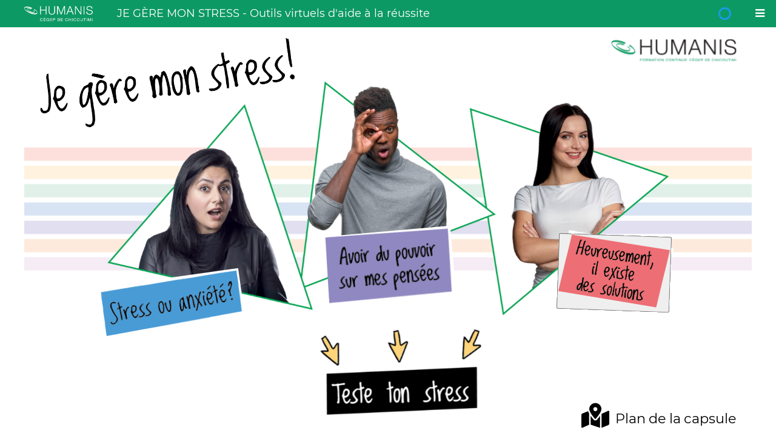

--- FILE ---
content_type: text/html
request_url: https://cloud.koantic.com/launch/project/LRjH2Xm2BqrCdoMFH
body_size: 221
content:
<!DOCTYPE html>
      <html>
        <head>
          <meta charset="utf-8">
          <script>
            window.playerParams = {"playerFolderUrl":"https://cloud.absorbcreate.com/usr/share/coursePlayer/10.8.0.1.202206091513/","publicationFolderUrl":"/home/KoanticAppProduction-qwgdLiBRYL2ATdnwz/publications/crzYQPsbnh6cN2CQE/","cmi5":{"fetch":"/fetch?token=c806e1de-0e5a-4f8f-a8f2-bd98ef2db41a","endpoint":"https://cloud.absorbcreate.com/lrs","actor":{"name":"XRYfQTQK4NzB6HGbf","account":{"name":"XRYfQTQK4NzB6HGbf","homePage":"http://app.koantic.com/users/anonymous"}},"registration":"4ff3d48b-5903-429f-8bce-2ae00531ab97","sessionId":"c806e1de-0e5a-4f8f-a8f2-bd98ef2db41a"},"scorm":{"entryPoint":"/home/KoanticAppProduction-qwgdLiBRYL2ATdnwz/publications/crzYQPsbnh6cN2CQE/undefined"},"timeTracking":{"endpoint":"https://cloud.absorbcreate.com/track/time"}};
          </script>
          <script src="/home/KoanticAppProduction-qwgdLiBRYL2ATdnwz/publications/crzYQPsbnh6cN2CQE/data.js" type="text/javascript"></script>
          <script defer src="https://cloud.absorbcreate.com/usr/share/coursePlayer/10.8.0.1.202206091513/assets/koanPlayer.js" type="text/javascript"></script>
        </head>
        <body>
        </body>
      </html>

--- FILE ---
content_type: text/css
request_url: https://cloud.absorbcreate.com/usr/share/coursePlayer/10.8.0.1.202206091513/styles/player.css
body_size: 11023
content:
/*! normalize.css v4.2.0 | MIT License | github.com/necolas/normalize.css */html{font-family:sans-serif;line-height:1.15;-ms-text-size-adjust:100%;-webkit-text-size-adjust:100%}body{margin:0}article,aside,footer,header,nav,section{display:block}h1{font-size:2em;margin:.67em 0}figcaption,figure,main{display:block}figure{margin:1em 40px}hr{box-sizing:content-box;height:0;overflow:visible}pre{font-family:monospace,monospace;font-size:1em}a{background-color:transparent;-webkit-text-decoration-skip:objects}a:active,a:hover{outline-width:0}abbr[title]{border-bottom:none;text-decoration:underline;-webkit-text-decoration:underline dotted;text-decoration:underline dotted}b,strong{font-weight:inherit}b,strong{font-weight:bolder}code,kbd,samp{font-family:monospace,monospace;font-size:1em}dfn{font-style:italic}mark{background-color:#ff0;color:#000}small{font-size:80%}sub,sup{font-size:75%;line-height:0;position:relative;vertical-align:baseline}sub{bottom:-.25em}sup{top:-.5em}audio,video{display:inline-block}audio:not([controls]){display:none;height:0}img{border-style:none}svg:not(:root){overflow:hidden}button,input,optgroup,select,textarea{font:inherit;margin:0}optgroup{font-weight:700}button,input{overflow:visible}button,select{text-transform:none}[type=reset],[type=submit],button,html [type=button]{-webkit-appearance:button}[type=button]::-moz-focus-inner,[type=reset]::-moz-focus-inner,[type=submit]::-moz-focus-inner,button::-moz-focus-inner{border-style:none;padding:0}[type=button]:-moz-focusring,[type=reset]:-moz-focusring,[type=submit]:-moz-focusring,button:-moz-focusring{outline:1px dotted ButtonText}fieldset{border:1px solid silver;margin:0 2px;padding:.35em .625em .75em}legend{box-sizing:border-box;color:inherit;display:table;max-width:100%;padding:0;white-space:normal}progress{display:inline-block;vertical-align:baseline}textarea{overflow:auto}[type=checkbox],[type=radio]{box-sizing:border-box;padding:0}[type=number]::-webkit-inner-spin-button,[type=number]::-webkit-outer-spin-button{height:auto}[type=search]{-webkit-appearance:textfield;outline-offset:-2px}[type=search]::-webkit-search-cancel-button,[type=search]::-webkit-search-decoration{-webkit-appearance:none}::-webkit-file-upload-button{-webkit-appearance:button;font:inherit}details,menu{display:block}summary{display:list-item}canvas{display:inline-block}template{display:none}[hidden]{display:none}/*!
 *  Font Awesome 4.7.0 by @davegandy - http://fontawesome.io - @fontawesome
 *  License - http://fontawesome.io/license (Font: SIL OFL 1.1, CSS: MIT License)
 */@font-face{font-family:FontAwesome;src:url(../fonts/fontawesome-webfont.eot?v=4.7.0);src:url(../fonts/fontawesome-webfont.eot?#iefix&v=4.7.0) format('embedded-opentype'),url(../fonts/fontawesome-webfont.woff2?v=4.7.0) format('woff2'),url(../fonts/fontawesome-webfont.woff?v=4.7.0) format('woff'),url(../fonts/fontawesome-webfont.ttf?v=4.7.0) format('truetype'),url(../fonts/fontawesome-webfont.svg?v=4.7.0#fontawesomeregular) format('svg');font-weight:400;font-style:normal}.fa{display:inline-block;font:normal normal normal 14px/1 FontAwesome;font-size:inherit;text-rendering:auto;-webkit-font-smoothing:antialiased;-moz-osx-font-smoothing:grayscale}.fa-lg{font-size:1.33333333em;line-height:.75em;vertical-align:-15%}.fa-2x{font-size:2em}.fa-3x{font-size:3em}.fa-4x{font-size:4em}.fa-5x{font-size:5em}.fa-fw{width:1.28571429em;text-align:center}.fa-ul{padding-left:0;margin-left:2.14285714em;list-style-type:none}.fa-ul>li{position:relative}.fa-li{position:absolute;left:-2.14285714em;width:2.14285714em;top:.14285714em;text-align:center}.fa-li.fa-lg{left:-1.85714286em}.fa-border{padding:.2em .25em .15em;border:solid .08em #eee;border-radius:.1em}.fa-pull-left{float:left}.fa-pull-right{float:right}.fa.fa-pull-left{margin-right:.3em}.fa.fa-pull-right{margin-left:.3em}.pull-right{float:right}.pull-left{float:left}.fa.pull-left{margin-right:.3em}.fa.pull-right{margin-left:.3em}.fa-spin{-webkit-animation:fa-spin 2s infinite linear;animation:fa-spin 2s infinite linear}.fa-pulse{-webkit-animation:fa-spin 1s infinite steps(8);animation:fa-spin 1s infinite steps(8)}@-webkit-keyframes fa-spin{0%{transform:rotate(0)}100%{transform:rotate(359deg)}}@keyframes fa-spin{0%{transform:rotate(0)}100%{transform:rotate(359deg)}}.fa-rotate-90{transform:rotate(90deg)}.fa-rotate-180{transform:rotate(180deg)}.fa-rotate-270{transform:rotate(270deg)}.fa-flip-horizontal{transform:scale(-1,1)}.fa-flip-vertical{transform:scale(1,-1)}:root .fa-flip-horizontal,:root .fa-flip-vertical,:root .fa-rotate-180,:root .fa-rotate-270,:root .fa-rotate-90{filter:none}.fa-stack{position:relative;display:inline-block;width:2em;height:2em;line-height:2em;vertical-align:middle}.fa-stack-1x,.fa-stack-2x{position:absolute;left:0;width:100%;text-align:center}.fa-stack-1x{line-height:inherit}.fa-stack-2x{font-size:2em}.fa-inverse{color:#fff}.fa-glass:before{content:"\f000"}.fa-music:before{content:"\f001"}.fa-search:before{content:"\f002"}.fa-envelope-o:before{content:"\f003"}.fa-heart:before{content:"\f004"}.fa-star:before{content:"\f005"}.fa-star-o:before{content:"\f006"}.fa-user:before{content:"\f007"}.fa-film:before{content:"\f008"}.fa-th-large:before{content:"\f009"}.fa-th:before{content:"\f00a"}.fa-th-list:before{content:"\f00b"}.fa-check:before{content:"\f00c"}.fa-close:before,.fa-remove:before,.fa-times:before{content:"\f00d"}.fa-search-plus:before{content:"\f00e"}.fa-search-minus:before{content:"\f010"}.fa-power-off:before{content:"\f011"}.fa-signal:before{content:"\f012"}.fa-cog:before,.fa-gear:before{content:"\f013"}.fa-trash-o:before{content:"\f014"}.fa-home:before{content:"\f015"}.fa-file-o:before{content:"\f016"}.fa-clock-o:before{content:"\f017"}.fa-road:before{content:"\f018"}.fa-download:before{content:"\f019"}.fa-arrow-circle-o-down:before{content:"\f01a"}.fa-arrow-circle-o-up:before{content:"\f01b"}.fa-inbox:before{content:"\f01c"}.fa-play-circle-o:before{content:"\f01d"}.fa-repeat:before,.fa-rotate-right:before{content:"\f01e"}.fa-refresh:before{content:"\f021"}.fa-list-alt:before{content:"\f022"}.fa-lock:before{content:"\f023"}.fa-flag:before{content:"\f024"}.fa-headphones:before{content:"\f025"}.fa-volume-off:before{content:"\f026"}.fa-volume-down:before{content:"\f027"}.fa-volume-up:before{content:"\f028"}.fa-qrcode:before{content:"\f029"}.fa-barcode:before{content:"\f02a"}.fa-tag:before{content:"\f02b"}.fa-tags:before{content:"\f02c"}.fa-book:before{content:"\f02d"}.fa-bookmark:before{content:"\f02e"}.fa-print:before{content:"\f02f"}.fa-camera:before{content:"\f030"}.fa-font:before{content:"\f031"}.fa-bold:before{content:"\f032"}.fa-italic:before{content:"\f033"}.fa-text-height:before{content:"\f034"}.fa-text-width:before{content:"\f035"}.fa-align-left:before{content:"\f036"}.fa-align-center:before{content:"\f037"}.fa-align-right:before{content:"\f038"}.fa-align-justify:before{content:"\f039"}.fa-list:before{content:"\f03a"}.fa-dedent:before,.fa-outdent:before{content:"\f03b"}.fa-indent:before{content:"\f03c"}.fa-video-camera:before{content:"\f03d"}.fa-image:before,.fa-photo:before,.fa-picture-o:before{content:"\f03e"}.fa-pencil:before{content:"\f040"}.fa-map-marker:before{content:"\f041"}.fa-adjust:before{content:"\f042"}.fa-tint:before{content:"\f043"}.fa-edit:before,.fa-pencil-square-o:before{content:"\f044"}.fa-share-square-o:before{content:"\f045"}.fa-check-square-o:before{content:"\f046"}.fa-arrows:before{content:"\f047"}.fa-step-backward:before{content:"\f048"}.fa-fast-backward:before{content:"\f049"}.fa-backward:before{content:"\f04a"}.fa-play:before{content:"\f04b"}.fa-pause:before{content:"\f04c"}.fa-stop:before{content:"\f04d"}.fa-forward:before{content:"\f04e"}.fa-fast-forward:before{content:"\f050"}.fa-step-forward:before{content:"\f051"}.fa-eject:before{content:"\f052"}.fa-chevron-left:before{content:"\f053"}.fa-chevron-right:before{content:"\f054"}.fa-plus-circle:before{content:"\f055"}.fa-minus-circle:before{content:"\f056"}.fa-times-circle:before{content:"\f057"}.fa-check-circle:before{content:"\f058"}.fa-question-circle:before{content:"\f059"}.fa-info-circle:before{content:"\f05a"}.fa-crosshairs:before{content:"\f05b"}.fa-times-circle-o:before{content:"\f05c"}.fa-check-circle-o:before{content:"\f05d"}.fa-ban:before{content:"\f05e"}.fa-arrow-left:before{content:"\f060"}.fa-arrow-right:before{content:"\f061"}.fa-arrow-up:before{content:"\f062"}.fa-arrow-down:before{content:"\f063"}.fa-mail-forward:before,.fa-share:before{content:"\f064"}.fa-expand:before{content:"\f065"}.fa-compress:before{content:"\f066"}.fa-plus:before{content:"\f067"}.fa-minus:before{content:"\f068"}.fa-asterisk:before{content:"\f069"}.fa-exclamation-circle:before{content:"\f06a"}.fa-gift:before{content:"\f06b"}.fa-leaf:before{content:"\f06c"}.fa-fire:before{content:"\f06d"}.fa-eye:before{content:"\f06e"}.fa-eye-slash:before{content:"\f070"}.fa-exclamation-triangle:before,.fa-warning:before{content:"\f071"}.fa-plane:before{content:"\f072"}.fa-calendar:before{content:"\f073"}.fa-random:before{content:"\f074"}.fa-comment:before{content:"\f075"}.fa-magnet:before{content:"\f076"}.fa-chevron-up:before{content:"\f077"}.fa-chevron-down:before{content:"\f078"}.fa-retweet:before{content:"\f079"}.fa-shopping-cart:before{content:"\f07a"}.fa-folder:before{content:"\f07b"}.fa-folder-open:before{content:"\f07c"}.fa-arrows-v:before{content:"\f07d"}.fa-arrows-h:before{content:"\f07e"}.fa-bar-chart-o:before,.fa-bar-chart:before{content:"\f080"}.fa-twitter-square:before{content:"\f081"}.fa-facebook-square:before{content:"\f082"}.fa-camera-retro:before{content:"\f083"}.fa-key:before{content:"\f084"}.fa-cogs:before,.fa-gears:before{content:"\f085"}.fa-comments:before{content:"\f086"}.fa-thumbs-o-up:before{content:"\f087"}.fa-thumbs-o-down:before{content:"\f088"}.fa-star-half:before{content:"\f089"}.fa-heart-o:before{content:"\f08a"}.fa-sign-out:before{content:"\f08b"}.fa-linkedin-square:before{content:"\f08c"}.fa-thumb-tack:before{content:"\f08d"}.fa-external-link:before{content:"\f08e"}.fa-sign-in:before{content:"\f090"}.fa-trophy:before{content:"\f091"}.fa-github-square:before{content:"\f092"}.fa-upload:before{content:"\f093"}.fa-lemon-o:before{content:"\f094"}.fa-phone:before{content:"\f095"}.fa-square-o:before{content:"\f096"}.fa-bookmark-o:before{content:"\f097"}.fa-phone-square:before{content:"\f098"}.fa-twitter:before{content:"\f099"}.fa-facebook-f:before,.fa-facebook:before{content:"\f09a"}.fa-github:before{content:"\f09b"}.fa-unlock:before{content:"\f09c"}.fa-credit-card:before{content:"\f09d"}.fa-feed:before,.fa-rss:before{content:"\f09e"}.fa-hdd-o:before{content:"\f0a0"}.fa-bullhorn:before{content:"\f0a1"}.fa-bell:before{content:"\f0f3"}.fa-certificate:before{content:"\f0a3"}.fa-hand-o-right:before{content:"\f0a4"}.fa-hand-o-left:before{content:"\f0a5"}.fa-hand-o-up:before{content:"\f0a6"}.fa-hand-o-down:before{content:"\f0a7"}.fa-arrow-circle-left:before{content:"\f0a8"}.fa-arrow-circle-right:before{content:"\f0a9"}.fa-arrow-circle-up:before{content:"\f0aa"}.fa-arrow-circle-down:before{content:"\f0ab"}.fa-globe:before{content:"\f0ac"}.fa-wrench:before{content:"\f0ad"}.fa-tasks:before{content:"\f0ae"}.fa-filter:before{content:"\f0b0"}.fa-briefcase:before{content:"\f0b1"}.fa-arrows-alt:before{content:"\f0b2"}.fa-group:before,.fa-users:before{content:"\f0c0"}.fa-chain:before,.fa-link:before{content:"\f0c1"}.fa-cloud:before{content:"\f0c2"}.fa-flask:before{content:"\f0c3"}.fa-cut:before,.fa-scissors:before{content:"\f0c4"}.fa-copy:before,.fa-files-o:before{content:"\f0c5"}.fa-paperclip:before{content:"\f0c6"}.fa-floppy-o:before,.fa-save:before{content:"\f0c7"}.fa-square:before{content:"\f0c8"}.fa-bars:before,.fa-navicon:before,.fa-reorder:before{content:"\f0c9"}.fa-list-ul:before{content:"\f0ca"}.fa-list-ol:before{content:"\f0cb"}.fa-strikethrough:before{content:"\f0cc"}.fa-underline:before{content:"\f0cd"}.fa-table:before{content:"\f0ce"}.fa-magic:before{content:"\f0d0"}.fa-truck:before{content:"\f0d1"}.fa-pinterest:before{content:"\f0d2"}.fa-pinterest-square:before{content:"\f0d3"}.fa-google-plus-square:before{content:"\f0d4"}.fa-google-plus:before{content:"\f0d5"}.fa-money:before{content:"\f0d6"}.fa-caret-down:before{content:"\f0d7"}.fa-caret-up:before{content:"\f0d8"}.fa-caret-left:before{content:"\f0d9"}.fa-caret-right:before{content:"\f0da"}.fa-columns:before{content:"\f0db"}.fa-sort:before,.fa-unsorted:before{content:"\f0dc"}.fa-sort-desc:before,.fa-sort-down:before{content:"\f0dd"}.fa-sort-asc:before,.fa-sort-up:before{content:"\f0de"}.fa-envelope:before{content:"\f0e0"}.fa-linkedin:before{content:"\f0e1"}.fa-rotate-left:before,.fa-undo:before{content:"\f0e2"}.fa-gavel:before,.fa-legal:before{content:"\f0e3"}.fa-dashboard:before,.fa-tachometer:before{content:"\f0e4"}.fa-comment-o:before{content:"\f0e5"}.fa-comments-o:before{content:"\f0e6"}.fa-bolt:before,.fa-flash:before{content:"\f0e7"}.fa-sitemap:before{content:"\f0e8"}.fa-umbrella:before{content:"\f0e9"}.fa-clipboard:before,.fa-paste:before{content:"\f0ea"}.fa-lightbulb-o:before{content:"\f0eb"}.fa-exchange:before{content:"\f0ec"}.fa-cloud-download:before{content:"\f0ed"}.fa-cloud-upload:before{content:"\f0ee"}.fa-user-md:before{content:"\f0f0"}.fa-stethoscope:before{content:"\f0f1"}.fa-suitcase:before{content:"\f0f2"}.fa-bell-o:before{content:"\f0a2"}.fa-coffee:before{content:"\f0f4"}.fa-cutlery:before{content:"\f0f5"}.fa-file-text-o:before{content:"\f0f6"}.fa-building-o:before{content:"\f0f7"}.fa-hospital-o:before{content:"\f0f8"}.fa-ambulance:before{content:"\f0f9"}.fa-medkit:before{content:"\f0fa"}.fa-fighter-jet:before{content:"\f0fb"}.fa-beer:before{content:"\f0fc"}.fa-h-square:before{content:"\f0fd"}.fa-plus-square:before{content:"\f0fe"}.fa-angle-double-left:before{content:"\f100"}.fa-angle-double-right:before{content:"\f101"}.fa-angle-double-up:before{content:"\f102"}.fa-angle-double-down:before{content:"\f103"}.fa-angle-left:before{content:"\f104"}.fa-angle-right:before{content:"\f105"}.fa-angle-up:before{content:"\f106"}.fa-angle-down:before{content:"\f107"}.fa-desktop:before{content:"\f108"}.fa-laptop:before{content:"\f109"}.fa-tablet:before{content:"\f10a"}.fa-mobile-phone:before,.fa-mobile:before{content:"\f10b"}.fa-circle-o:before{content:"\f10c"}.fa-quote-left:before{content:"\f10d"}.fa-quote-right:before{content:"\f10e"}.fa-spinner:before{content:"\f110"}.fa-circle:before{content:"\f111"}.fa-mail-reply:before,.fa-reply:before{content:"\f112"}.fa-github-alt:before{content:"\f113"}.fa-folder-o:before{content:"\f114"}.fa-folder-open-o:before{content:"\f115"}.fa-smile-o:before{content:"\f118"}.fa-frown-o:before{content:"\f119"}.fa-meh-o:before{content:"\f11a"}.fa-gamepad:before{content:"\f11b"}.fa-keyboard-o:before{content:"\f11c"}.fa-flag-o:before{content:"\f11d"}.fa-flag-checkered:before{content:"\f11e"}.fa-terminal:before{content:"\f120"}.fa-code:before{content:"\f121"}.fa-mail-reply-all:before,.fa-reply-all:before{content:"\f122"}.fa-star-half-empty:before,.fa-star-half-full:before,.fa-star-half-o:before{content:"\f123"}.fa-location-arrow:before{content:"\f124"}.fa-crop:before{content:"\f125"}.fa-code-fork:before{content:"\f126"}.fa-chain-broken:before,.fa-unlink:before{content:"\f127"}.fa-question:before{content:"\f128"}.fa-info:before{content:"\f129"}.fa-exclamation:before{content:"\f12a"}.fa-superscript:before{content:"\f12b"}.fa-subscript:before{content:"\f12c"}.fa-eraser:before{content:"\f12d"}.fa-puzzle-piece:before{content:"\f12e"}.fa-microphone:before{content:"\f130"}.fa-microphone-slash:before{content:"\f131"}.fa-shield:before{content:"\f132"}.fa-calendar-o:before{content:"\f133"}.fa-fire-extinguisher:before{content:"\f134"}.fa-rocket:before{content:"\f135"}.fa-maxcdn:before{content:"\f136"}.fa-chevron-circle-left:before{content:"\f137"}.fa-chevron-circle-right:before{content:"\f138"}.fa-chevron-circle-up:before{content:"\f139"}.fa-chevron-circle-down:before{content:"\f13a"}.fa-html5:before{content:"\f13b"}.fa-css3:before{content:"\f13c"}.fa-anchor:before{content:"\f13d"}.fa-unlock-alt:before{content:"\f13e"}.fa-bullseye:before{content:"\f140"}.fa-ellipsis-h:before{content:"\f141"}.fa-ellipsis-v:before{content:"\f142"}.fa-rss-square:before{content:"\f143"}.fa-play-circle:before{content:"\f144"}.fa-ticket:before{content:"\f145"}.fa-minus-square:before{content:"\f146"}.fa-minus-square-o:before{content:"\f147"}.fa-level-up:before{content:"\f148"}.fa-level-down:before{content:"\f149"}.fa-check-square:before{content:"\f14a"}.fa-pencil-square:before{content:"\f14b"}.fa-external-link-square:before{content:"\f14c"}.fa-share-square:before{content:"\f14d"}.fa-compass:before{content:"\f14e"}.fa-caret-square-o-down:before,.fa-toggle-down:before{content:"\f150"}.fa-caret-square-o-up:before,.fa-toggle-up:before{content:"\f151"}.fa-caret-square-o-right:before,.fa-toggle-right:before{content:"\f152"}.fa-eur:before,.fa-euro:before{content:"\f153"}.fa-gbp:before{content:"\f154"}.fa-dollar:before,.fa-usd:before{content:"\f155"}.fa-inr:before,.fa-rupee:before{content:"\f156"}.fa-cny:before,.fa-jpy:before,.fa-rmb:before,.fa-yen:before{content:"\f157"}.fa-rouble:before,.fa-rub:before,.fa-ruble:before{content:"\f158"}.fa-krw:before,.fa-won:before{content:"\f159"}.fa-bitcoin:before,.fa-btc:before{content:"\f15a"}.fa-file:before{content:"\f15b"}.fa-file-text:before{content:"\f15c"}.fa-sort-alpha-asc:before{content:"\f15d"}.fa-sort-alpha-desc:before{content:"\f15e"}.fa-sort-amount-asc:before{content:"\f160"}.fa-sort-amount-desc:before{content:"\f161"}.fa-sort-numeric-asc:before{content:"\f162"}.fa-sort-numeric-desc:before{content:"\f163"}.fa-thumbs-up:before{content:"\f164"}.fa-thumbs-down:before{content:"\f165"}.fa-youtube-square:before{content:"\f166"}.fa-youtube:before{content:"\f167"}.fa-xing:before{content:"\f168"}.fa-xing-square:before{content:"\f169"}.fa-youtube-play:before{content:"\f16a"}.fa-dropbox:before{content:"\f16b"}.fa-stack-overflow:before{content:"\f16c"}.fa-instagram:before{content:"\f16d"}.fa-flickr:before{content:"\f16e"}.fa-adn:before{content:"\f170"}.fa-bitbucket:before{content:"\f171"}.fa-bitbucket-square:before{content:"\f172"}.fa-tumblr:before{content:"\f173"}.fa-tumblr-square:before{content:"\f174"}.fa-long-arrow-down:before{content:"\f175"}.fa-long-arrow-up:before{content:"\f176"}.fa-long-arrow-left:before{content:"\f177"}.fa-long-arrow-right:before{content:"\f178"}.fa-apple:before{content:"\f179"}.fa-windows:before{content:"\f17a"}.fa-android:before{content:"\f17b"}.fa-linux:before{content:"\f17c"}.fa-dribbble:before{content:"\f17d"}.fa-skype:before{content:"\f17e"}.fa-foursquare:before{content:"\f180"}.fa-trello:before{content:"\f181"}.fa-female:before{content:"\f182"}.fa-male:before{content:"\f183"}.fa-gittip:before,.fa-gratipay:before{content:"\f184"}.fa-sun-o:before{content:"\f185"}.fa-moon-o:before{content:"\f186"}.fa-archive:before{content:"\f187"}.fa-bug:before{content:"\f188"}.fa-vk:before{content:"\f189"}.fa-weibo:before{content:"\f18a"}.fa-renren:before{content:"\f18b"}.fa-pagelines:before{content:"\f18c"}.fa-stack-exchange:before{content:"\f18d"}.fa-arrow-circle-o-right:before{content:"\f18e"}.fa-arrow-circle-o-left:before{content:"\f190"}.fa-caret-square-o-left:before,.fa-toggle-left:before{content:"\f191"}.fa-dot-circle-o:before{content:"\f192"}.fa-wheelchair:before{content:"\f193"}.fa-vimeo-square:before{content:"\f194"}.fa-try:before,.fa-turkish-lira:before{content:"\f195"}.fa-plus-square-o:before{content:"\f196"}.fa-space-shuttle:before{content:"\f197"}.fa-slack:before{content:"\f198"}.fa-envelope-square:before{content:"\f199"}.fa-wordpress:before{content:"\f19a"}.fa-openid:before{content:"\f19b"}.fa-bank:before,.fa-institution:before,.fa-university:before{content:"\f19c"}.fa-graduation-cap:before,.fa-mortar-board:before{content:"\f19d"}.fa-yahoo:before{content:"\f19e"}.fa-google:before{content:"\f1a0"}.fa-reddit:before{content:"\f1a1"}.fa-reddit-square:before{content:"\f1a2"}.fa-stumbleupon-circle:before{content:"\f1a3"}.fa-stumbleupon:before{content:"\f1a4"}.fa-delicious:before{content:"\f1a5"}.fa-digg:before{content:"\f1a6"}.fa-pied-piper-pp:before{content:"\f1a7"}.fa-pied-piper-alt:before{content:"\f1a8"}.fa-drupal:before{content:"\f1a9"}.fa-joomla:before{content:"\f1aa"}.fa-language:before{content:"\f1ab"}.fa-fax:before{content:"\f1ac"}.fa-building:before{content:"\f1ad"}.fa-child:before{content:"\f1ae"}.fa-paw:before{content:"\f1b0"}.fa-spoon:before{content:"\f1b1"}.fa-cube:before{content:"\f1b2"}.fa-cubes:before{content:"\f1b3"}.fa-behance:before{content:"\f1b4"}.fa-behance-square:before{content:"\f1b5"}.fa-steam:before{content:"\f1b6"}.fa-steam-square:before{content:"\f1b7"}.fa-recycle:before{content:"\f1b8"}.fa-automobile:before,.fa-car:before{content:"\f1b9"}.fa-cab:before,.fa-taxi:before{content:"\f1ba"}.fa-tree:before{content:"\f1bb"}.fa-spotify:before{content:"\f1bc"}.fa-deviantart:before{content:"\f1bd"}.fa-soundcloud:before{content:"\f1be"}.fa-database:before{content:"\f1c0"}.fa-file-pdf-o:before{content:"\f1c1"}.fa-file-word-o:before{content:"\f1c2"}.fa-file-excel-o:before{content:"\f1c3"}.fa-file-powerpoint-o:before{content:"\f1c4"}.fa-file-image-o:before,.fa-file-photo-o:before,.fa-file-picture-o:before{content:"\f1c5"}.fa-file-archive-o:before,.fa-file-zip-o:before{content:"\f1c6"}.fa-file-audio-o:before,.fa-file-sound-o:before{content:"\f1c7"}.fa-file-movie-o:before,.fa-file-video-o:before{content:"\f1c8"}.fa-file-code-o:before{content:"\f1c9"}.fa-vine:before{content:"\f1ca"}.fa-codepen:before{content:"\f1cb"}.fa-jsfiddle:before{content:"\f1cc"}.fa-life-bouy:before,.fa-life-buoy:before,.fa-life-ring:before,.fa-life-saver:before,.fa-support:before{content:"\f1cd"}.fa-circle-o-notch:before{content:"\f1ce"}.fa-ra:before,.fa-rebel:before,.fa-resistance:before{content:"\f1d0"}.fa-empire:before,.fa-ge:before{content:"\f1d1"}.fa-git-square:before{content:"\f1d2"}.fa-git:before{content:"\f1d3"}.fa-hacker-news:before,.fa-y-combinator-square:before,.fa-yc-square:before{content:"\f1d4"}.fa-tencent-weibo:before{content:"\f1d5"}.fa-qq:before{content:"\f1d6"}.fa-wechat:before,.fa-weixin:before{content:"\f1d7"}.fa-paper-plane:before,.fa-send:before{content:"\f1d8"}.fa-paper-plane-o:before,.fa-send-o:before{content:"\f1d9"}.fa-history:before{content:"\f1da"}.fa-circle-thin:before{content:"\f1db"}.fa-header:before{content:"\f1dc"}.fa-paragraph:before{content:"\f1dd"}.fa-sliders:before{content:"\f1de"}.fa-share-alt:before{content:"\f1e0"}.fa-share-alt-square:before{content:"\f1e1"}.fa-bomb:before{content:"\f1e2"}.fa-futbol-o:before,.fa-soccer-ball-o:before{content:"\f1e3"}.fa-tty:before{content:"\f1e4"}.fa-binoculars:before{content:"\f1e5"}.fa-plug:before{content:"\f1e6"}.fa-slideshare:before{content:"\f1e7"}.fa-twitch:before{content:"\f1e8"}.fa-yelp:before{content:"\f1e9"}.fa-newspaper-o:before{content:"\f1ea"}.fa-wifi:before{content:"\f1eb"}.fa-calculator:before{content:"\f1ec"}.fa-paypal:before{content:"\f1ed"}.fa-google-wallet:before{content:"\f1ee"}.fa-cc-visa:before{content:"\f1f0"}.fa-cc-mastercard:before{content:"\f1f1"}.fa-cc-discover:before{content:"\f1f2"}.fa-cc-amex:before{content:"\f1f3"}.fa-cc-paypal:before{content:"\f1f4"}.fa-cc-stripe:before{content:"\f1f5"}.fa-bell-slash:before{content:"\f1f6"}.fa-bell-slash-o:before{content:"\f1f7"}.fa-trash:before{content:"\f1f8"}.fa-copyright:before{content:"\f1f9"}.fa-at:before{content:"\f1fa"}.fa-eyedropper:before{content:"\f1fb"}.fa-paint-brush:before{content:"\f1fc"}.fa-birthday-cake:before{content:"\f1fd"}.fa-area-chart:before{content:"\f1fe"}.fa-pie-chart:before{content:"\f200"}.fa-line-chart:before{content:"\f201"}.fa-lastfm:before{content:"\f202"}.fa-lastfm-square:before{content:"\f203"}.fa-toggle-off:before{content:"\f204"}.fa-toggle-on:before{content:"\f205"}.fa-bicycle:before{content:"\f206"}.fa-bus:before{content:"\f207"}.fa-ioxhost:before{content:"\f208"}.fa-angellist:before{content:"\f209"}.fa-cc:before{content:"\f20a"}.fa-ils:before,.fa-shekel:before,.fa-sheqel:before{content:"\f20b"}.fa-meanpath:before{content:"\f20c"}.fa-buysellads:before{content:"\f20d"}.fa-connectdevelop:before{content:"\f20e"}.fa-dashcube:before{content:"\f210"}.fa-forumbee:before{content:"\f211"}.fa-leanpub:before{content:"\f212"}.fa-sellsy:before{content:"\f213"}.fa-shirtsinbulk:before{content:"\f214"}.fa-simplybuilt:before{content:"\f215"}.fa-skyatlas:before{content:"\f216"}.fa-cart-plus:before{content:"\f217"}.fa-cart-arrow-down:before{content:"\f218"}.fa-diamond:before{content:"\f219"}.fa-ship:before{content:"\f21a"}.fa-user-secret:before{content:"\f21b"}.fa-motorcycle:before{content:"\f21c"}.fa-street-view:before{content:"\f21d"}.fa-heartbeat:before{content:"\f21e"}.fa-venus:before{content:"\f221"}.fa-mars:before{content:"\f222"}.fa-mercury:before{content:"\f223"}.fa-intersex:before,.fa-transgender:before{content:"\f224"}.fa-transgender-alt:before{content:"\f225"}.fa-venus-double:before{content:"\f226"}.fa-mars-double:before{content:"\f227"}.fa-venus-mars:before{content:"\f228"}.fa-mars-stroke:before{content:"\f229"}.fa-mars-stroke-v:before{content:"\f22a"}.fa-mars-stroke-h:before{content:"\f22b"}.fa-neuter:before{content:"\f22c"}.fa-genderless:before{content:"\f22d"}.fa-facebook-official:before{content:"\f230"}.fa-pinterest-p:before{content:"\f231"}.fa-whatsapp:before{content:"\f232"}.fa-server:before{content:"\f233"}.fa-user-plus:before{content:"\f234"}.fa-user-times:before{content:"\f235"}.fa-bed:before,.fa-hotel:before{content:"\f236"}.fa-viacoin:before{content:"\f237"}.fa-train:before{content:"\f238"}.fa-subway:before{content:"\f239"}.fa-medium:before{content:"\f23a"}.fa-y-combinator:before,.fa-yc:before{content:"\f23b"}.fa-optin-monster:before{content:"\f23c"}.fa-opencart:before{content:"\f23d"}.fa-expeditedssl:before{content:"\f23e"}.fa-battery-4:before,.fa-battery-full:before,.fa-battery:before{content:"\f240"}.fa-battery-3:before,.fa-battery-three-quarters:before{content:"\f241"}.fa-battery-2:before,.fa-battery-half:before{content:"\f242"}.fa-battery-1:before,.fa-battery-quarter:before{content:"\f243"}.fa-battery-0:before,.fa-battery-empty:before{content:"\f244"}.fa-mouse-pointer:before{content:"\f245"}.fa-i-cursor:before{content:"\f246"}.fa-object-group:before{content:"\f247"}.fa-object-ungroup:before{content:"\f248"}.fa-sticky-note:before{content:"\f249"}.fa-sticky-note-o:before{content:"\f24a"}.fa-cc-jcb:before{content:"\f24b"}.fa-cc-diners-club:before{content:"\f24c"}.fa-clone:before{content:"\f24d"}.fa-balance-scale:before{content:"\f24e"}.fa-hourglass-o:before{content:"\f250"}.fa-hourglass-1:before,.fa-hourglass-start:before{content:"\f251"}.fa-hourglass-2:before,.fa-hourglass-half:before{content:"\f252"}.fa-hourglass-3:before,.fa-hourglass-end:before{content:"\f253"}.fa-hourglass:before{content:"\f254"}.fa-hand-grab-o:before,.fa-hand-rock-o:before{content:"\f255"}.fa-hand-paper-o:before,.fa-hand-stop-o:before{content:"\f256"}.fa-hand-scissors-o:before{content:"\f257"}.fa-hand-lizard-o:before{content:"\f258"}.fa-hand-spock-o:before{content:"\f259"}.fa-hand-pointer-o:before{content:"\f25a"}.fa-hand-peace-o:before{content:"\f25b"}.fa-trademark:before{content:"\f25c"}.fa-registered:before{content:"\f25d"}.fa-creative-commons:before{content:"\f25e"}.fa-gg:before{content:"\f260"}.fa-gg-circle:before{content:"\f261"}.fa-tripadvisor:before{content:"\f262"}.fa-odnoklassniki:before{content:"\f263"}.fa-odnoklassniki-square:before{content:"\f264"}.fa-get-pocket:before{content:"\f265"}.fa-wikipedia-w:before{content:"\f266"}.fa-safari:before{content:"\f267"}.fa-chrome:before{content:"\f268"}.fa-firefox:before{content:"\f269"}.fa-opera:before{content:"\f26a"}.fa-internet-explorer:before{content:"\f26b"}.fa-television:before,.fa-tv:before{content:"\f26c"}.fa-contao:before{content:"\f26d"}.fa-500px:before{content:"\f26e"}.fa-amazon:before{content:"\f270"}.fa-calendar-plus-o:before{content:"\f271"}.fa-calendar-minus-o:before{content:"\f272"}.fa-calendar-times-o:before{content:"\f273"}.fa-calendar-check-o:before{content:"\f274"}.fa-industry:before{content:"\f275"}.fa-map-pin:before{content:"\f276"}.fa-map-signs:before{content:"\f277"}.fa-map-o:before{content:"\f278"}.fa-map:before{content:"\f279"}.fa-commenting:before{content:"\f27a"}.fa-commenting-o:before{content:"\f27b"}.fa-houzz:before{content:"\f27c"}.fa-vimeo:before{content:"\f27d"}.fa-black-tie:before{content:"\f27e"}.fa-fonticons:before{content:"\f280"}.fa-reddit-alien:before{content:"\f281"}.fa-edge:before{content:"\f282"}.fa-credit-card-alt:before{content:"\f283"}.fa-codiepie:before{content:"\f284"}.fa-modx:before{content:"\f285"}.fa-fort-awesome:before{content:"\f286"}.fa-usb:before{content:"\f287"}.fa-product-hunt:before{content:"\f288"}.fa-mixcloud:before{content:"\f289"}.fa-scribd:before{content:"\f28a"}.fa-pause-circle:before{content:"\f28b"}.fa-pause-circle-o:before{content:"\f28c"}.fa-stop-circle:before{content:"\f28d"}.fa-stop-circle-o:before{content:"\f28e"}.fa-shopping-bag:before{content:"\f290"}.fa-shopping-basket:before{content:"\f291"}.fa-hashtag:before{content:"\f292"}.fa-bluetooth:before{content:"\f293"}.fa-bluetooth-b:before{content:"\f294"}.fa-percent:before{content:"\f295"}.fa-gitlab:before{content:"\f296"}.fa-wpbeginner:before{content:"\f297"}.fa-wpforms:before{content:"\f298"}.fa-envira:before{content:"\f299"}.fa-universal-access:before{content:"\f29a"}.fa-wheelchair-alt:before{content:"\f29b"}.fa-question-circle-o:before{content:"\f29c"}.fa-blind:before{content:"\f29d"}.fa-audio-description:before{content:"\f29e"}.fa-volume-control-phone:before{content:"\f2a0"}.fa-braille:before{content:"\f2a1"}.fa-assistive-listening-systems:before{content:"\f2a2"}.fa-american-sign-language-interpreting:before,.fa-asl-interpreting:before{content:"\f2a3"}.fa-deaf:before,.fa-deafness:before,.fa-hard-of-hearing:before{content:"\f2a4"}.fa-glide:before{content:"\f2a5"}.fa-glide-g:before{content:"\f2a6"}.fa-sign-language:before,.fa-signing:before{content:"\f2a7"}.fa-low-vision:before{content:"\f2a8"}.fa-viadeo:before{content:"\f2a9"}.fa-viadeo-square:before{content:"\f2aa"}.fa-snapchat:before{content:"\f2ab"}.fa-snapchat-ghost:before{content:"\f2ac"}.fa-snapchat-square:before{content:"\f2ad"}.fa-pied-piper:before{content:"\f2ae"}.fa-first-order:before{content:"\f2b0"}.fa-yoast:before{content:"\f2b1"}.fa-themeisle:before{content:"\f2b2"}.fa-google-plus-circle:before,.fa-google-plus-official:before{content:"\f2b3"}.fa-fa:before,.fa-font-awesome:before{content:"\f2b4"}.fa-handshake-o:before{content:"\f2b5"}.fa-envelope-open:before{content:"\f2b6"}.fa-envelope-open-o:before{content:"\f2b7"}.fa-linode:before{content:"\f2b8"}.fa-address-book:before{content:"\f2b9"}.fa-address-book-o:before{content:"\f2ba"}.fa-address-card:before,.fa-vcard:before{content:"\f2bb"}.fa-address-card-o:before,.fa-vcard-o:before{content:"\f2bc"}.fa-user-circle:before{content:"\f2bd"}.fa-user-circle-o:before{content:"\f2be"}.fa-user-o:before{content:"\f2c0"}.fa-id-badge:before{content:"\f2c1"}.fa-drivers-license:before,.fa-id-card:before{content:"\f2c2"}.fa-drivers-license-o:before,.fa-id-card-o:before{content:"\f2c3"}.fa-quora:before{content:"\f2c4"}.fa-free-code-camp:before{content:"\f2c5"}.fa-telegram:before{content:"\f2c6"}.fa-thermometer-4:before,.fa-thermometer-full:before,.fa-thermometer:before{content:"\f2c7"}.fa-thermometer-3:before,.fa-thermometer-three-quarters:before{content:"\f2c8"}.fa-thermometer-2:before,.fa-thermometer-half:before{content:"\f2c9"}.fa-thermometer-1:before,.fa-thermometer-quarter:before{content:"\f2ca"}.fa-thermometer-0:before,.fa-thermometer-empty:before{content:"\f2cb"}.fa-shower:before{content:"\f2cc"}.fa-bath:before,.fa-bathtub:before,.fa-s15:before{content:"\f2cd"}.fa-podcast:before{content:"\f2ce"}.fa-window-maximize:before{content:"\f2d0"}.fa-window-minimize:before{content:"\f2d1"}.fa-window-restore:before{content:"\f2d2"}.fa-times-rectangle:before,.fa-window-close:before{content:"\f2d3"}.fa-times-rectangle-o:before,.fa-window-close-o:before{content:"\f2d4"}.fa-bandcamp:before{content:"\f2d5"}.fa-grav:before{content:"\f2d6"}.fa-etsy:before{content:"\f2d7"}.fa-imdb:before{content:"\f2d8"}.fa-ravelry:before{content:"\f2d9"}.fa-eercast:before{content:"\f2da"}.fa-microchip:before{content:"\f2db"}.fa-snowflake-o:before{content:"\f2dc"}.fa-superpowers:before{content:"\f2dd"}.fa-wpexplorer:before{content:"\f2de"}.fa-meetup:before{content:"\f2e0"}.sr-only{position:absolute;width:1px;height:1px;padding:0;margin:-1px;overflow:hidden;clip:rect(0,0,0,0);border:0}.sr-only-focusable:active,.sr-only-focusable:focus{position:static;width:auto;height:auto;margin:0;overflow:visible;clip:auto}html{line-height:1.5;box-sizing:border-box;font-family:Lato,'Helvetica Neue',Arial,Helvetica,sans-serif;-webkit-font-smoothing:antialiased;-moz-osx-font-smoothing:grayscale}ol,ul{margin:0;padding:0 0 0 2em}*,:after,:before{box-sizing:inherit}table{border-spacing:0}td{padding:0}.kp-back-quiz-button,.kp-color_black{color:#000!important}.kp-color_grey,.kp-quiz-button:disabled{color:#c0c1c2!important}.kp-color_white{color:#fff!important}.kp-background-color_white{background-color:#fff}.kp-color_green{color:#5cb85c!important}.kp-background-color_green{background-color:#5cb85c!important}.kp-color_blue{color:#034e84!important}.kp-background-color_blue{background-color:#034e84!important}.kp-border-color_blue{border:1px solid #034e84!important;border-top-left-radius:0!important;border-top-right-radius:0!important}.kp-background-color_lightblue{background-color:#169be6}.kp-color_lightgrey{color:#f1f2f4}.kp-back-quiz-button,.kp-background-color_lightgrey,.kp-quiz-button:disabled{background-color:#f1f2f4!important}.kp-color_red{color:#db2828!important}.kp-background-color_red{background-color:#db2828!important}.kp-cursor_pointer{cursor:pointer}.kp-cursor_move{cursor:move!important}.kp-center{text-align:center}.kp-right{text-align:right}.kp-content{padding:2em .5em 0 .5em;max-width:790px;margin:auto}@media only screen and (max-width:789px){.kp-content{padding:.5em .5em 0 .5em}}.kp-padding_left{padding-left:1em}.kp-margin_right{margin-right:.5em}.kp-margin_bottom{margin-bottom:.5em!important}.kp-margin_right_2x{margin-right:1em}.kp-clearfix{clear:both}.kp-float-left{float:left}.kp-float-right{float:right}.kp-column{padding:.5em}.kp-column_70{width:70%;padding-left:1em}.kp-column_30{width:30%;padding-right:1em}.kp-column_25{width:calc(25% - 1em)}.kp-column_50{width:calc(50% - 1em)}.kp-width_100{width:100%!important}.kp-width_95{width:95%!important}.kp-width_90{width:90%!important}.kp-width_85{width:85%!important}.kp-width_75{width:75%!important}.kp-width_80{width:80%!important}.kp-width_50{width:50%!important}.kp-width_40{width:40%}.kp-width_33{width:33%}.kp-width_20{width:20%!important}.kp-width_15{width:15%}.kp-width_10{width:10%}.kp-width_5{width:5%}.kp-disabled{opacity:.5}a{text-decoration:none;color:rgba(3,78,132,.8)}.koan-tooltip-arrow:before{content:'';position:absolute;top:0;right:0;width:3px;height:100%;box-shadow:2px 1px 4px 0 rgba(0,0,0,.12)}.koan-tooltip-arrow:after{content:'';position:absolute;bottom:0;left:0;width:100%;height:3px;box-shadow:1px 2px 4px 0 rgba(0,0,0,.12)}.gu-mirror{position:fixed!important;margin:0!important;z-index:99999!important;opacity:.8}.gu-hide{display:none!important}.gu-unselectable{-webkit-user-select:none!important;-moz-user-select:none!important;-ms-user-select:none!important;user-select:none!important}.gu-transit{opacity:.2}.koan-toc-element{padding-left:40px}.koan-toc-section-list .koan-toc-element{padding-left:60px}.koan-toc-section-readonly .koan-toc-element{padding-left:60px}.kp-scrollbar::-webkit-scrollbar-track{background-color:rgba(0,0,0,.03)!important}.kp-scrollbar::-webkit-scrollbar-track:hover{background-color:rgba(0,0,0,.07)!important}.kp-scrollbar::-webkit-scrollbar{width:7px!important;height:7px!important}.kp-scrollbar::-webkit-scrollbar-thumb{background-color:rgba(0,0,0,.2)!important}.kp-scrollbar::-webkit-scrollbar-thumb:hover{background-color:rgba(0,0,0,.3)!important}.koanPlayerHorizontalMenu{display:flex;border-spacing:0;list-style-type:none;height:100%;align-items:center}.koanPlayerItemCompleted{color:#32cd32}.koanPlayerItemIncomplete{color:#169be6}.koanPlayerItemPassed{color:#5cb85c}.koanPlayerItemFailed{color:#db2828}.koanPlayerButton{border-radius:.28rem;box-shadow:0 0 0 1px transparent inset,0 0 0 0 rgba(34,36,38,.15) inset;padding:7px 16px;text-decoration:none;border:0;box-sizing:border-box}.koanPlayerButton:hover:not([disabled]){opacity:.8;cursor:pointer}.koanPlayerButton[disabled]{opacity:.8}.kp-answers{width:100%;box-sizing:border-box;border-collapse:collapse;border-spacing:0;margin-bottom:.5em}.kp-answer_good{background-color:rgba(92,184,92,.7)!important;color:#fff;font-weight:700}.kp-answer_wrong{background-color:rgba(219,40,40,.7)!important;color:#fff;font-weight:700}table.kp-answers tr td{padding:10px}table.kp-answers tbody tr td{border-bottom:1px solid rgba(0,0,0,.1)}table.kp-answers tbody tr:first-child td{border-top:1px solid rgba(0,0,0,.1)}.kp-answers-row.gu-mirror{display:flex;align-items:center}.kp-answers-row.gu-mirror td{padding:4px}.kp-answers-row.gu-mirror .kp-answer-title{flex:1}.kp-answer{padding:.5em}.kp-answer-id{font-weight:200}.kp-answer-box{display:flex}.kp-answer-box_left{flex-shrink:0}.kp-answer-box_middle{flex:1;margin-left:.5em}.kp-answer-box_right{flex-shrink:0;margin-left:.5em;text-align:right;width:.8em}.kp-answer-box_center{text-align:center}.kp-answers-match{clear:both;float:left;width:100%;margin-top:.5em}.kp-answer-match_box{text-align:center}.kp-sequencing-container{clear:left;box-sizing:border-box;width:100%}.kp-answer-match_fix{background-color:#f1f2f4;border:1px solid transparent;overflow:hidden;display:block;box-sizing:border-box}.kp-answer-list{color:#c0c1c2}.kp-answer-match_drag{cursor:move;border:1px dashed #c0c1c2}.kp-answer-match_drag_placeholder{border:1px dashed #c0c1c2}.kp-answer-match_drag_placeholder_msg{color:#c0c1c2}.clearfix{clear:both}.kp-match-association,.kp-match-choice_placeholder,.kp-match-left_association,.kp-match-right_association{display:table-cell;height:100%;margin:.25em;vertical-align:top;min-height:4em;height:100%}.kp-match-left_association{background-color:#f1f2f4;border:1px solid transparent;overflow:hidden;padding:.5em}.kp-match-choice_placeholder{border:1px dashed #c0c1c2;background-color:#fff;vertical-align:middle}.kp-match-choice_placeholder>span{color:#c0c1c2;vertical-align:middle}.kp-match-choice_response{border:1px solid #c0c1c2}.kp-match-no-scroll-allowed{touch-action:none}.kp-match-choice_available{border:1px dashed #c0c1c2}.kp-match-choice,.kp-match-choice_available,.kp-match-choice_placeholder>span,.kp-match-choice_response{background-color:#fff;padding:.5em;box-sizing:border-box;min-height:4em}.koan-match-available_container{display:flex;flex-wrap:wrap}.koan-match-available_container>.kp-match-choice,.koan-match-available_container>.kp-match-choice_available,.koan-match-available_container>.kp-match-choice_response,.kp-match-choice_placeholder.koan-match-available_container>span{width:calc(50% - .5em);margin:.25em}.kp-match-choice-draggable{cursor:move}.kp-match-choice_placeholder>*{display:none}.kp-match-choice_placeholder>:only-child{display:block}.kp-match-choice_placeholder>.gu-transit{display:block}.koan-match-association_row{clear:left;display:table;table-layout:fixed;border-collapse:separate;border-spacing:.5em;width:100%}.kp-match-right_association .gu-transit{opacity:1}.kp-match-choice_placeholder.kp-sequencing-container>span,.kp-sequencing-container>.kp-match-choice,.kp-sequencing-container>.kp-match-choice_available,.kp-sequencing-container>.kp-match-choice_response{margin:.25em}.kp-answer-circle_wrapper{font-size:1em}.kp-answer-match_drag_circle{color:#5cb85c}.kp-answer-match_fix_circle{color:#034e84}.kp-quiz-button:disabled{cursor:default}.kp-quiz-title{height:40px}.kp-quiz-title>span{line-height:40px;font-size:115%;font-weight:400}.kp-quiz-navigation-bar{width:100%;display:table}.kp-quiz-navigation-bar-item{display:table-cell}.kp-quiz-navigation-bar-item i{padding-left:.25em;padding-right:.25em}.kp-quiz-navigation-bar-item i{padding-left:.25em;padding-right:.25em}.kp-quiz-navigation-bar-line-container{width:100%;vertical-align:middle}.kp-quiz-navigation-line{background-color:#c0c1c2;height:1px;width:100%}.kp-quiz-switches * tr{padding:.5em;height:25px}.kp-quiz-show-answers{margin-top:.5em;margin-bottom:.5em;text-align:right}.kp-quiz-legend{font-weight:700}.feedbackMessage,.feedbackMessageFailed,.feedbackMessageSucceeded{padding:.2em;border-radius:.2em;width:inherit}.feedbackMessageSucceeded{background-color:rgba(92,184,92,.3)}.feedbackMessageFailed{background-color:rgba(219,40,40,.3)}.kp-quiz-instruction{margin-bottom:1em;padding:1em;border:1px solid #c0c1c2;text-align:center;border-radius:.28rem}.kp-quiz-non-selected-overlay,.kp-quiz-selected-overlay,.kp-quiz-selected-overlay-base,.kp-quiz-selected-overlay-correctResponses,.kp-quiz-selected-overlay-incorrectResponses,.kp-quiz-selected-overlay-match-color-0,.kp-quiz-selected-overlay-match-color-1,.kp-quiz-selected-overlay-match-color-2,.kp-quiz-selected-overlay-match-color-3,.kp-quiz-selected-overlay-match-color-4,.kp-quiz-selected-overlay-match-color-5,.kp-quiz-selected-overlay-match-color-6,.kp-quiz-selected-overlay-match-color-7,.kp-quiz-selected-overlay-match-color-8,.kp-quiz-selected-overlay-match-color-9{border:3px solid;box-sizing:content-box;margin-top:-3px;margin-left:-3px}.kp-quiz-non-selected-overlay>*,.kp-quiz-selected-overlay-base>*,.kp-quiz-selected-overlay-correctResponses>*,.kp-quiz-selected-overlay-incorrectResponses>*,.kp-quiz-selected-overlay-match-color-0>*,.kp-quiz-selected-overlay-match-color-1>*,.kp-quiz-selected-overlay-match-color-2>*,.kp-quiz-selected-overlay-match-color-3>*,.kp-quiz-selected-overlay-match-color-4>*,.kp-quiz-selected-overlay-match-color-5>*,.kp-quiz-selected-overlay-match-color-6>*,.kp-quiz-selected-overlay-match-color-7>*,.kp-quiz-selected-overlay-match-color-8>*,.kp-quiz-selected-overlay-match-color-9>*,.kp-quiz-selected-overlay>*{box-sizing:border-box;display:block}.kp-quiz-non-selected-overlay{border-color:transparent}.kp-quiz-selected-overlay{border-color:#007eff;background-color:rgba(0,126,255,.3)}.kp-quiz-selected-overlay-correctResponses{border-color:#5cb85c;background-color:rgba(92,184,92,.3)}.kp-quiz-selected-overlay-incorrectResponses{border-color:#db2828;background-color:rgba(219,40,40,.3)}.kp-quiz-overlay-border-color-0,.kp-quiz-selected-overlay-dropZone-color-0,.kp-quiz-selected-overlay-match-color-0{border-color:#c00000!important}.kp-quiz-overlay-border-color-1,.kp-quiz-selected-overlay-dropZone-color-1,.kp-quiz-selected-overlay-match-color-1{border-color:#7030a0!important}.kp-quiz-overlay-border-color-2,.kp-quiz-selected-overlay-dropZone-color-2,.kp-quiz-selected-overlay-match-color-2{border-color:#0070c0!important}.kp-quiz-overlay-border-color-3,.kp-quiz-selected-overlay-dropZone-color-3,.kp-quiz-selected-overlay-match-color-3{border-color:#00b050!important}.kp-quiz-overlay-border-color-4,.kp-quiz-selected-overlay-dropZone-color-4,.kp-quiz-selected-overlay-match-color-4{border-color:red!important}.kp-quiz-overlay-border-color-5,.kp-quiz-selected-overlay-dropZone-color-5,.kp-quiz-selected-overlay-match-color-5{border-color:#00b0f0!important}.kp-quiz-overlay-border-color-6,.kp-quiz-selected-overlay-dropZone-color-6,.kp-quiz-selected-overlay-match-color-6{border-color:#002060!important}.kp-quiz-overlay-border-color-7,.kp-quiz-selected-overlay-dropZone-color-7,.kp-quiz-selected-overlay-match-color-7{border-color:#ffc000!important}.kp-quiz-overlay-border-color-8,.kp-quiz-selected-overlay-dropZone-color-8,.kp-quiz-selected-overlay-match-color-8{border-color:#92d050!important}.kp-quiz-overlay-border-color-9,.kp-quiz-selected-overlay-dropZone-color-9,.kp-quiz-selected-overlay-match-color-9{border-color:#ff0!important}.kp-quiz-selected-overlay-dropZone-base,.kp-quiz-selected-overlay-dropZone-color-0,.kp-quiz-selected-overlay-dropZone-color-1,.kp-quiz-selected-overlay-dropZone-color-2,.kp-quiz-selected-overlay-dropZone-color-3,.kp-quiz-selected-overlay-dropZone-color-4,.kp-quiz-selected-overlay-dropZone-color-5,.kp-quiz-selected-overlay-dropZone-color-6,.kp-quiz-selected-overlay-dropZone-color-7,.kp-quiz-selected-overlay-dropZone-color-8,.kp-quiz-selected-overlay-dropZone-color-9{border:2px dashed}.radio{display:flex;font-size:18px;line-height:49px;cursor:pointer;margin:0}.radio:hover .inner{transform:scale(.5)!important;opacity:.5!important}.radio input{width:1px;height:1px;opacity:0}.radio input:checked+.outer .inner{transform:scale(1);opacity:1}.radio input:checked+.outer{border:2px solid #034e84!important}.radio input:focus+.outer .inner{transform:scale(1)!important;opacity:1!important;background-color:#034e84!important}.radio .outer{width:18px;height:18px;display:block;margin:0;border:2px solid #262626;background-color:#fff;box-sizing:content-box;border-radius:50%}.radio .inner{transition:all .25s ease-in-out;width:14px;height:14px;transform:scale(0);display:block;margin:2px;border-radius:50%;background-color:#034e84;opacity:0;box-sizing:content-box}.kp-back-quiz-button,.kp-button,.kp-quiz-button{cursor:pointer;display:inline-block;min-height:1em;margin:0 .5em 0 0;padding:0;line-height:1em;font-style:normal;text-align:center;text-decoration:none;transition:opacity .1s ease,background-color .1s ease,color .1s ease,box-shadow .1s ease,background .1s ease;overflow:visible;border-radius:.28rem;box-shadow:none;text-shadow:none;text-transform:none;border:none;outline:0}button.kp-back-quiz-button,button.kp-button_tiny,button.kp-quiz-button{font-size:1em;padding:.68em 1.5em}button.kp-button_mini{font-size:.8em;padding:.68em}button{padding:0}.kp-section{position:relative;background:#fff;box-shadow:0 1px 2px 0 #f1f2f4;margin-bottom:1rem;padding:.6em .6em;border-radius:.28rem;border:1px solid #f1f2f4}.kp-section-title{font-size:115%;font-weight:600;line-height:2em}.kp-section-info{font-size:90%}.kp-layout-columns{display:flex;width:100%;flex-wrap:wrap}.koan-videojs-container{display:flex;flex-direction:column;height:100%;position:relative}.koan-video-interactions{position:absolute;left:0;top:0;right:0;bottom:0;overflow:hidden}.video-js{position:absolute!important;left:0!important;right:0!important;top:0!important;bottom:0!important;padding-top:inherit!important;height:inherit!important}.vjs-loading-spinner{display:none!important}.video-js .vjs-tech{height:auto!important}.video-js .vjs-big-play-button{display:none!important}.koan-video-seek-bar-overlay{width:4px!important;border-radius:4px!important;background-color:#0c00ff!important}.koan-video-seek-bar-question{width:4px!important;border-radius:4px!important;background-color:#f0f!important}.koan-video-seek-bar-bookmark{width:4px!important;border-radius:4px!important;background-color:#0edd00!important}.koan-video-seek-bar-out-of-bound{width:4px!important;border-radius:4px!important;background-color:red!important}.koan-video-toolbar{background-color:#2b333f;position:relative}.koan-video-toolbar-transparent{background:linear-gradient(transparent,rgba(0,0,0,.77))}.koan-video-toolbar :focus,.koan-video-toolbar-transparent :focus{outline-color:transparent}.koan-video-seek-bar-container{height:12px;width:100%;position:relative;border:1px solid rgba(0,0,0,.7);align-self:center}.koan-video-combined-seek-bar-container{flex:1;height:5px;width:100%;position:relative;border:1px solid rgba(0,0,0,.1);background-color:rgba(0,0,0,.1);align-self:center}.koan-video-modern-seek-bar-container{flex:1;height:5px;width:100%;position:relative;border:1px solid rgba(0,0,0,.1);background-color:rgba(0,0,0,.1)}.koan-video-seek-bar-trim{width:100%;height:100%}.koan-video-combined-seek-bar-container .koan-video-seek-bar-tooltip{top:-25px}.koan-video-control-bar-left{height:100%;display:flex;flex-shrink:0;align-items:center}.koan-video-control-bar-right{height:100%;display:flex;align-items:center;flex-shrink:0}.koan-video-control-bar-button{background-color:transparent;border:0;color:inherit;padding:0 13px;height:100%;outline:0}.vjs-poster{display:none}video::cue{font-size:14px}.kp-video-play-button-container{display:flex;position:absolute;top:0;width:100%;height:100%;align-items:center;text-align:center;justify-content:center;cursor:pointer;transition:opacity .5s ease-out}.kp-video-play-button-container-disabled{cursor:auto;pointer-events:none;opacity:0}.kp-video-play-button-container i{text-shadow:0 0 6px rgba(255,255,255,.7);transition:text-shadow .2s ease-in-out}.kp-video-play-button-container i:hover{text-shadow:0 0 12px rgba(255,255,255,.7)}.koan-interactions{position:absolute;left:0;top:0;right:0;bottom:0}.koan-overlay-question{overflow:auto;height:100%;padding:30px;box-shadow:2px 2px 9px 0 rgba(0,0,0,.3)}.koan-overlay-fa-icon-number{font-family:monospace}body,html{width:100%;height:100%;margin:0;padding:0}

--- FILE ---
content_type: application/javascript
request_url: https://cloud.absorbcreate.com/usr/share/coursePlayer/10.8.0.1.202206091513/assets/koanPlayer.js
body_size: 289837
content:
/*! For license information please see koanPlayer.js.LICENSE.txt */
(()=>{var e,t,n={28045:e=>{"use strict";var t={};function n(e){var n=t[e];return n?n.lastIndex=0:t[e]=n=new RegExp("(?:^|\\s)"+e+"(?:\\s|$)","g"),n}e.exports={add:function(e,t){var r=e.className;r.length?n(t).test(r)||(e.className+=" "+t):e.className=t},rm:function(e,t){e.className=e.className.replace(n(t)," ").trim()}}},50310:(e,t,n)=>{"use strict";var r=n(35229),o=n(41808),i=n(28045),a=document,s=a.documentElement;function l(e,t,r,i){n.g.navigator.pointerEnabled?o[t](e,{mouseup:"pointerup",mousedown:"pointerdown",mousemove:"pointermove"}[r],i):n.g.navigator.msPointerEnabled?o[t](e,{mouseup:"MSPointerUp",mousedown:"MSPointerDown",mousemove:"MSPointerMove"}[r],i):(o[t](e,{mouseup:"touchend",mousedown:"touchstart",mousemove:"touchmove"}[r],i),o[t](e,r,i))}function u(e,t){var n=Math.pow(e.x-t.x,2)+Math.pow(e.y-t.y,2);return Math.sqrt(n)}function c(e){if(void 0!==e.touches)return e.touches.length;if(void 0!==e.which&&0!==e.which)return e.which;if(void 0!==e.buttons)return e.buttons;var t=e.button;return void 0!==t?1&t?1:2&t?3:4&t?2:0:void 0}function d(e){var t=e.getBoundingClientRect();return{left:t.left+p("scrollLeft","pageXOffset"),top:t.top+p("scrollTop","pageYOffset")}}function p(e,t){return void 0!==n.g[t]?n.g[t]:s.clientHeight?s[e]:a.body[e]}function f(e,t,n){var r,o=e||{},i=o.className;return o.className+=" gu-hide",r=a.elementFromPoint(t,n),o.className=i,r}function h(){return!1}function v(){return!0}function g(e){return e.width||e.right-e.left}function m(e){return e.height||e.bottom-e.top}function y(e){return e.parentNode===a?null:e.parentNode}function b(e){return"INPUT"===e.tagName||"TEXTAREA"===e.tagName||"SELECT"===e.tagName||x(e)}function x(e){return!!e&&"false"!==e.contentEditable&&("true"===e.contentEditable||x(y(e)))}function w(e){return e.nextElementSibling||function(){var t=e;do{t=t.nextSibling}while(t&&1!==t.nodeType);return t}()}function S(e,t){var n=function(e){return e.targetTouches&&e.targetTouches.length?e.targetTouches[0]:e.changedTouches&&e.changedTouches.length?e.changedTouches[0]:e}(t),r={pageX:"clientX",pageY:"clientY"};return e in r&&!(e in n)&&r[e]in n&&(e=r[e]),n[e]}e.exports=function(e,t){var n,p,x,P,T,E,O,C,k,_,A,j=arguments.length;1===j&&!1===Array.isArray(e)&&(t=e,e=[]);var I,M=null,R=t||{};void 0===R.moves&&(R.moves=v),void 0===R.accepts&&(R.accepts=v),void 0===R.invalid&&(R.invalid=G),void 0===R.containers&&(R.containers=e||[]),void 0===R.isContainer&&(R.isContainer=h),void 0===R.copy&&(R.copy=!1),void 0===R.copySortSource&&(R.copySortSource=!1),void 0===R.revertOnSpill&&(R.revertOnSpill=!1),void 0===R.removeOnSpill&&(R.removeOnSpill=!1),void 0===R.direction&&(R.direction="vertical"),void 0===R.ignoreInputTextSelection&&(R.ignoreInputTextSelection=!0),void 0===R.deadzone&&(R.deadzone=0),void 0===R.mirrorContainer&&(R.mirrorContainer=a.body);var L=r({containers:R.containers,start:Q,end:Y,cancel:ee,remove:J,destroy:H,canMove:W,dragging:!1});return!0===R.removeOnSpill&&L.on("over",ie).on("out",ae),D(),L;function N(e){return-1!==L.containers.indexOf(e)||R.isContainer(e)}function D(e){var t=e?"remove":"add";l(s,t,"mousedown",U),l(s,t,"mouseup",$)}function F(e){l(s,e?"remove":"add","mousemove",V)}function B(e){var t=e?"remove":"add";o[t](s,"selectstart",z),o[t](s,"click",z)}function H(){D(!0),$({})}function z(e){I&&e.preventDefault()}function U(e){if(E=e.clientX,O=e.clientY,1===c(e)&&!e.metaKey&&!e.ctrlKey){var t=e.target,n=q(t);n&&(I=n,F(),"mousedown"===e.type&&(b(t)?t.focus():e.preventDefault()))}}function V(e){var t=S("clientX",e),n=S("clientY",e);if(I)if(0!==c(e)){if(void 0===e.clientX||e.clientX!==E||void 0===e.clientY||e.clientY!==O){if(R.ignoreInputTextSelection&&b(a.elementFromPoint(t,n)))return;if(!(u({x:E,y:O},{x:t,y:n})<=R.deadzone)){var r=I;F(!0),B(),Y(),X(r);var o=d(x);P=S("pageX",e)-o.left,T=S("pageY",e)-o.top,i.add(_||x,"gu-transit"),se(),oe(e)}}}else $({})}function q(e){if(!(L.dragging&&n||N(e))){for(var t=e;y(e)&&!1===N(y(e));){if(R.invalid(e,t))return;if(!(e=y(e)))return}var r=y(e);if(r&&!R.invalid(e,t)&&R.moves(e,r,t,w(e)))return{item:e,source:r}}}function W(e){return!!q(e)}function Q(e){var t=q(e);t&&X(t)}function X(e){de(e.item,e.source)&&(_=e.item.cloneNode(!0),L.emit("cloned",_,e.item,"copy")),p=e.source,x=e.item,C=k=w(e.item),L.dragging=!0,L.emit("drag",x,p)}function G(){return!1}function Y(){if(L.dragging){var e=_||x;Z(e,y(e))}}function K(){I=!1,F(!0),B(!0)}function $(e){if(K(),L.dragging){var t=_||x,r=S("clientX",e),o=S("clientY",e),i=re(f(n,r,o),r,o);i&&(_&&R.copySortSource||!_||i!==p)?Z(t,i):R.removeOnSpill?J():ee()}}function Z(e,t){var n=y(e);_&&R.copySortSource&&t===p&&n.removeChild(x),ne(t)?L.emit("cancel",e,p,p):L.emit("drop",e,t,p,k),te()}function J(){if(L.dragging){var e=_||x,t=y(e);t&&t.removeChild(e),L.emit(_?"cancel":"remove",e,t,p),te()}}function ee(e){if(L.dragging){var t=arguments.length>0?e:R.revertOnSpill,n=_||x,r=y(n),o=ne(r);!1===o&&t&&(_?r&&r.removeChild(_):p.insertBefore(n,C)),o||t?L.emit("cancel",n,p,p):L.emit("drop",n,r,p,k),te()}}function te(){var e=_||x;K(),le(),e&&i.rm(e,"gu-transit"),A&&clearTimeout(A),L.dragging=!1,M&&L.emit("out",e,M,p),L.emit("dragend",e),p=x=_=C=k=A=M=null}function ne(e,t){var r;return r=void 0!==t?t:n?k:w(_||x),e===p&&r===C}function re(e,t,n){for(var r=e;r&&!o();)r=y(r);return r;function o(){if(!1===N(r))return!1;var o=ue(r,e),i=ce(r,o,t,n);return!!ne(r,i)||R.accepts(x,r,p,i)}}function oe(e){if(n){e.preventDefault();var t=S("clientX",e),r=S("clientY",e),o=t-P,i=r-T;n.style.left=o+"px",n.style.top=i+"px";var a=_||x,s=f(n,t,r),l=re(s,t,r),u=null!==l&&l!==M;(u||null===l)&&(M&&v("out"),M=l,u&&v("over"));var c=y(a);if(l!==p||!_||R.copySortSource){var d,h=ue(l,s);if(null!==h)d=ce(l,h,t,r);else{if(!0!==R.revertOnSpill||_)return void(_&&c&&c.removeChild(a));d=C,l=p}(null===d&&u||d!==a&&d!==w(a))&&(k=d,l.insertBefore(a,d),L.emit("shadow",a,l,p))}else c&&c.removeChild(a)}function v(e){L.emit(e,a,M,p)}}function ie(e){i.rm(e,"gu-hide")}function ae(e){L.dragging&&i.add(e,"gu-hide")}function se(){if(!n){var e=x.getBoundingClientRect();(n=x.cloneNode(!0)).style.width=g(e)+"px",n.style.height=m(e)+"px",i.rm(n,"gu-transit"),i.add(n,"gu-mirror"),R.mirrorContainer.appendChild(n),l(s,"add","mousemove",oe),i.add(R.mirrorContainer,"gu-unselectable"),L.emit("cloned",n,x,"mirror")}}function le(){n&&(i.rm(R.mirrorContainer,"gu-unselectable"),l(s,"remove","mousemove",oe),y(n).removeChild(n),n=null)}function ue(e,t){for(var n=t;n!==e&&y(n)!==e;)n=y(n);return n===s?null:n}function ce(e,t,n,r){var o,i="horizontal"===R.direction,a=t!==e?(o=t.getBoundingClientRect(),s(i?n>o.left+g(o)/2:r>o.top+m(o)/2)):function(){var t,o,a,s=e.children.length;for(t=0;t<s;t++){if(a=(o=e.children[t]).getBoundingClientRect(),i&&a.left+a.width/2>n)return o;if(!i&&a.top+a.height/2>r)return o}return null}();return a;function s(e){return e?w(t):t}}function de(e,t){return"boolean"==typeof R.copy?R.copy:R.copy(e,t)}}},55673:(e,t,n)=>{"use strict";e.exports={VelocityComponent:n(76893),VelocityTransitionGroup:n(74930),velocityHelpers:n(23779)}},98922:e=>{"use strict";if("undefined"==typeof window||"undefined"==typeof navigator||-1!==navigator.userAgent.indexOf("Node.js")||-1!==navigator.userAgent.indexOf("jsdom")){var t=function(){};(t.Utilities={}).removeData=function(){},t.velocityReactServerShim=!0,e.exports=t}else{var n=window.jQuery||window.Zepto||window;e.exports=n.Velocity}},8084:(e,t,n)=>{"use strict";t.ZP=void 0;var r=function(e){if(e&&e.__esModule)return e;var t={};if(null!=e)for(var n in e)if(Object.prototype.hasOwnProperty.call(e,n)){var r=Object.defineProperty&&Object.getOwnPropertyDescriptor?Object.getOwnPropertyDescriptor(e,n):{};r.get||r.set?Object.defineProperty(t,n,r):t[n]=e[n]}return t.default=e,t}(n(45697)),o=s(n(67294)),i=s(n(73935)),a=n(46871);function s(e){return e&&e.__esModule?e:{default:e}}n(2426);var l="unmounted",u="exited",c="entering",d="entered",p="exiting",f=function(e){var t,n;function r(t,n){var r;r=e.call(this,t,n)||this;var o,i=n.transitionGroup,a=i&&!i.isMounting?t.enter:t.appear;return r.appearStatus=null,t.in?a?(o=u,r.appearStatus=c):o=d:o=t.unmountOnExit||t.mountOnEnter?l:u,r.state={status:o},r.nextCallback=null,r}n=e,(t=r).prototype=Object.create(n.prototype),t.prototype.constructor=t,t.__proto__=n;var a=r.prototype;return a.getChildContext=function(){return{transitionGroup:null}},r.getDerivedStateFromProps=function(e,t){return e.in&&t.status===l?{status:u}:null},a.componentDidMount=function(){this.updateStatus(!0,this.appearStatus)},a.componentDidUpdate=function(e){var t=null;if(e!==this.props){var n=this.state.status;this.props.in?n!==c&&n!==d&&(t=c):n!==c&&n!==d||(t=p)}this.updateStatus(!1,t)},a.componentWillUnmount=function(){this.cancelNextCallback()},a.getTimeouts=function(){var e,t,n,r=this.props.timeout;return e=t=n=r,null!=r&&"number"!=typeof r&&(e=r.exit,t=r.enter,n=void 0!==r.appear?r.appear:t),{exit:e,enter:t,appear:n}},a.updateStatus=function(e,t){if(void 0===e&&(e=!1),null!==t){this.cancelNextCallback();var n=i.default.findDOMNode(this);t===c?this.performEnter(n,e):this.performExit(n)}else this.props.unmountOnExit&&this.state.status===u&&this.setState({status:l})},a.performEnter=function(e,t){var n=this,r=this.props.enter,o=this.context.transitionGroup?this.context.transitionGroup.isMounting:t,i=this.getTimeouts(),a=o?i.appear:i.enter;t||r?(this.props.onEnter(e,o),this.safeSetState({status:c},(function(){n.props.onEntering(e,o),n.onTransitionEnd(e,a,(function(){n.safeSetState({status:d},(function(){n.props.onEntered(e,o)}))}))}))):this.safeSetState({status:d},(function(){n.props.onEntered(e)}))},a.performExit=function(e){var t=this,n=this.props.exit,r=this.getTimeouts();n?(this.props.onExit(e),this.safeSetState({status:p},(function(){t.props.onExiting(e),t.onTransitionEnd(e,r.exit,(function(){t.safeSetState({status:u},(function(){t.props.onExited(e)}))}))}))):this.safeSetState({status:u},(function(){t.props.onExited(e)}))},a.cancelNextCallback=function(){null!==this.nextCallback&&(this.nextCallback.cancel(),this.nextCallback=null)},a.safeSetState=function(e,t){t=this.setNextCallback(t),this.setState(e,t)},a.setNextCallback=function(e){var t=this,n=!0;return this.nextCallback=function(r){n&&(n=!1,t.nextCallback=null,e(r))},this.nextCallback.cancel=function(){n=!1},this.nextCallback},a.onTransitionEnd=function(e,t,n){this.setNextCallback(n);var r=null==t&&!this.props.addEndListener;e&&!r?(this.props.addEndListener&&this.props.addEndListener(e,this.nextCallback),null!=t&&setTimeout(this.nextCallback,t)):setTimeout(this.nextCallback,0)},a.render=function(){var e=this.state.status;if(e===l)return null;var t=this.props,n=t.children,r=function(e,t){if(null==e)return{};var n,r,o={},i=Object.keys(e);for(r=0;r<i.length;r++)n=i[r],t.indexOf(n)>=0||(o[n]=e[n]);return o}(t,["children"]);if(delete r.in,delete r.mountOnEnter,delete r.unmountOnExit,delete r.appear,delete r.enter,delete r.exit,delete r.timeout,delete r.addEndListener,delete r.onEnter,delete r.onEntering,delete r.onEntered,delete r.onExit,delete r.onExiting,delete r.onExited,"function"==typeof n)return n(e,r);var i=o.default.Children.only(n);return o.default.cloneElement(i,r)},r}(o.default.Component);function h(){}f.contextTypes={transitionGroup:r.object},f.childContextTypes={transitionGroup:function(){}},f.propTypes={},f.defaultProps={in:!1,mountOnEnter:!1,unmountOnExit:!1,appear:!1,enter:!0,exit:!0,onEnter:h,onEntering:h,onEntered:h,onExit:h,onExiting:h,onExited:h},f.UNMOUNTED=0,f.EXITED=1,f.ENTERING=2,f.ENTERED=3,f.EXITING=4;var v=(0,a.polyfill)(f);t.ZP=v},41908:(e,t,n)=>{"use strict";t.__esModule=!0,t.default=void 0;var r=s(n(45697)),o=s(n(67294)),i=n(46871),a=n(83475);function s(e){return e&&e.__esModule?e:{default:e}}function l(){return l=Object.assign||function(e){for(var t=1;t<arguments.length;t++){var n=arguments[t];for(var r in n)Object.prototype.hasOwnProperty.call(n,r)&&(e[r]=n[r])}return e},l.apply(this,arguments)}function u(e){if(void 0===e)throw new ReferenceError("this hasn't been initialised - super() hasn't been called");return e}var c=Object.values||function(e){return Object.keys(e).map((function(t){return e[t]}))},d=function(e){var t,n;function r(t,n){var r,o=(r=e.call(this,t,n)||this).handleExited.bind(u(u(r)));return r.state={handleExited:o,firstRender:!0},r}n=e,(t=r).prototype=Object.create(n.prototype),t.prototype.constructor=t,t.__proto__=n;var i=r.prototype;return i.getChildContext=function(){return{transitionGroup:{isMounting:!this.appeared}}},i.componentDidMount=function(){this.appeared=!0,this.mounted=!0},i.componentWillUnmount=function(){this.mounted=!1},r.getDerivedStateFromProps=function(e,t){var n=t.children,r=t.handleExited;return{children:t.firstRender?(0,a.getInitialChildMapping)(e,r):(0,a.getNextChildMapping)(e,n,r),firstRender:!1}},i.handleExited=function(e,t){var n=(0,a.getChildMapping)(this.props.children);e.key in n||(e.props.onExited&&e.props.onExited(t),this.mounted&&this.setState((function(t){var n=l({},t.children);return delete n[e.key],{children:n}})))},i.render=function(){var e=this.props,t=e.component,n=e.childFactory,r=function(e,t){if(null==e)return{};var n,r,o={},i=Object.keys(e);for(r=0;r<i.length;r++)n=i[r],t.indexOf(n)>=0||(o[n]=e[n]);return o}(e,["component","childFactory"]),i=c(this.state.children).map(n);return delete r.appear,delete r.enter,delete r.exit,null===t?i:o.default.createElement(t,r,i)},r}(o.default.Component);d.childContextTypes={transitionGroup:r.default.object.isRequired},d.propTypes={},d.defaultProps={component:"div",childFactory:function(e){return e}};var p=(0,i.polyfill)(d);t.default=p,e.exports=t.default},83475:(e,t,n)=>{"use strict";t.__esModule=!0,t.getChildMapping=o,t.mergeChildMappings=i,t.getInitialChildMapping=function(e,t){return o(e.children,(function(n){return(0,r.cloneElement)(n,{onExited:t.bind(null,n),in:!0,appear:a(n,"appear",e),enter:a(n,"enter",e),exit:a(n,"exit",e)})}))},t.getNextChildMapping=function(e,t,n){var s=o(e.children),l=i(t,s);return Object.keys(l).forEach((function(o){var i=l[o];if((0,r.isValidElement)(i)){var u=o in t,c=o in s,d=t[o],p=(0,r.isValidElement)(d)&&!d.props.in;!c||u&&!p?c||!u||p?c&&u&&(0,r.isValidElement)(d)&&(l[o]=(0,r.cloneElement)(i,{onExited:n.bind(null,i),in:d.props.in,exit:a(i,"exit",e),enter:a(i,"enter",e)})):l[o]=(0,r.cloneElement)(i,{in:!1}):l[o]=(0,r.cloneElement)(i,{onExited:n.bind(null,i),in:!0,exit:a(i,"exit",e),enter:a(i,"enter",e)})}})),l};var r=n(67294);function o(e,t){var n=Object.create(null);return e&&r.Children.map(e,(function(e){return e})).forEach((function(e){n[e.key]=function(e){return t&&(0,r.isValidElement)(e)?t(e):e}(e)})),n}function i(e,t){function n(n){return n in t?t[n]:e[n]}e=e||{},t=t||{};var r,o=Object.create(null),i=[];for(var a in e)a in t?i.length&&(o[a]=i,i=[]):i.push(a);var s={};for(var l in t){if(o[l])for(r=0;r<o[l].length;r++){var u=o[l][r];s[o[l][r]]=n(u)}s[l]=n(l)}for(r=0;r<i.length;r++)s[i[r]]=n(i[r]);return s}function a(e,t,n){return null!=n[t]?n[t]:e.props[t]}},2426:(e,t,n)=>{"use strict";var r;t.__esModule=!0,t.classNamesShape=t.timeoutsShape=void 0,(r=n(45697))&&r.__esModule,t.timeoutsShape=null,t.classNamesShape=null},76893:(e,t,n)=>{"use strict";var r=function(){function e(e,t){for(var n=0;n<t.length;n++){var r=t[n];r.enumerable=r.enumerable||!1,r.configurable=!0,"value"in r&&(r.writable=!0),Object.defineProperty(e,r.key,r)}}return function(t,n,r){return n&&e(t.prototype,n),r&&e(t,r),t}}(),o={forEach:n(84486),isEqual:n(18446),keys:n(3674),omit:n(57557)},i=n(67294),a=n(73935),s=n(45697),l=n(98922),u=function(e){function t(e){!function(e,t){if(!(e instanceof t))throw new TypeError("Cannot call a class as a function")}(this,t);var n=function(e,t){if(!e)throw new ReferenceError("this hasn't been initialised - super() hasn't been called");return!t||"object"!=typeof t&&"function"!=typeof t?e:t}(this,(t.__proto__||Object.getPrototypeOf(t)).call(this,e));return n._animationTimeout=null,n.runAnimation=n.runAnimation.bind(n),n}return function(e,t){if("function"!=typeof t&&null!==t)throw new TypeError("Super expression must either be null or a function, not "+typeof t);e.prototype=Object.create(t&&t.prototype,{constructor:{value:e,enumerable:!1,writable:!0,configurable:!0}}),t&&(Object.setPrototypeOf?Object.setPrototypeOf(e,t):e.__proto__=t)}(t,e),r(t,[{key:"componentDidMount",value:function(){this.runAnimation(),!0!==this.props.runOnMount&&this._finishAnimation()}},{key:"componentDidUpdate",value:function(e){o.isEqual(e.animation,this.props.animation)||("stop"===this.props.interruptBehavior?this._stopAnimation():"finish"===this.props.interruptBehavior&&this._finishAnimation(),this._scheduleAnimation())}},{key:"componentWillUnmount",value:function(){this._stopAnimation(),this._clearVelocityCache(this._getDOMTarget()),this._animationTimeout&&clearTimeout(this._animationTimeout)}},{key:"runAnimation",value:function(e){if(e=e||{},this._animationTimeout=null,null!=this.props.animation){e.stop?l(this._getDOMTarget(),"stop",!0):e.finish&&l(this._getDOMTarget(),"finishAll",!0);var n=o.omit(this.props,o.keys(t.propTypes));l(this._getDOMTarget(),this.props.animation,n)}}},{key:"_scheduleAnimation",value:function(){this._animationTimeout||(this._animationTimeout=setTimeout(this.runAnimation,0))}},{key:"_getDOMTarget",value:function(){var e=a.findDOMNode(this);return"children"===this.props.targetQuerySelector?e.children:null!=this.props.targetQuerySelector?e.querySelectorAll(this.props.targetQuerySelector):e}},{key:"_finishAnimation",value:function(){l(this._getDOMTarget(),"finishAll",!0)}},{key:"_stopAnimation",value:function(){l(this._getDOMTarget(),"stop",!0)}},{key:"_clearVelocityCache",value:function(e){e.length?o.forEach(e,this._clearVelocityCache):l.Utilities.removeData(e,["velocity","fxqueue"])}},{key:"render",value:function(){return this.props.children}}]),t}(i.Component);u.propTypes={animation:s.any,children:s.element.isRequired,runOnMount:s.bool,targetQuerySelector:s.string,interruptBehavior:s.string},u.defaultProps={animation:null,runOnMount:!1,targetQuerySelector:null,interruptBehavior:"stop"},e.exports=u},23779:(e,t,n)=>{"use strict";var r={isObject:n(13218)},o=n(98922),i=0;e.exports={registerEffect:function(e,t){r.isObject(e)&&(t=e,e="");var n="VelocityHelper.animation."+i+++e;if(o.velocityReactServerShim)return n;if(void 0===o.RegisterEffect)throw"Velocity.RegisterEffect not found. You need to require 'velocity-animate/velocity.ui' at a top level for UI Pack.";return o.RegisterEffect(n,t),n}}},74930:(e,t,n)=>{"use strict";var r=Object.assign||function(e){for(var t=1;t<arguments.length;t++){var n=arguments[t];for(var r in n)Object.prototype.hasOwnProperty.call(n,r)&&(e[r]=n[r])}return e},o=function(){function e(e,t){for(var n=0;n<t.length;n++){var r=t[n];r.enumerable=r.enumerable||!1,r.configurable=!0,"value"in r&&(r.writable=!0),Object.defineProperty(e,r.key,r)}}return function(t,n,r){return n&&e(t.prototype,n),r&&e(t,r),t}}();function i(e,t){if(!(e instanceof t))throw new TypeError("Cannot call a class as a function")}function a(e,t){if(!e)throw new ReferenceError("this hasn't been initialised - super() hasn't been called");return!t||"object"!=typeof t&&"function"!=typeof t?e:t}function s(e,t){if("function"!=typeof t&&null!==t)throw new TypeError("Super expression must either be null or a function, not "+typeof t);e.prototype=Object.create(t&&t.prototype,{constructor:{value:e,enumerable:!1,writable:!0,configurable:!0}}),t&&(Object.setPrototypeOf?Object.setPrototypeOf(e,t):e.__proto__=t)}var l={each:n(66073),extend:n(22205),forEach:n(84486),isEqual:n(18446),keys:n(3674),omit:n(57557),map:n(35161)},u=n(67294),c=n(73935),d=n(45697),p=n(41908),f=n(8084).ZP,h=n(98922),v="undefined"!=typeof window&&(window.requestAnimationFrame||window.webkitRequestAnimationFrame||window.mozRequestAnimationFrame||function(e){window.setTimeout(e,0)});v="undefined"!=typeof window&&v.bind(window);var g="undefined"!=typeof window&&(window.cancelAnimationFrame||window.webkitCancelAnimationFrame||window.mozCancelAnimationFrame||function(e){window.clearTimeout(e)});g="undefined"!=typeof window&&g.bind(window);var m=function(e){function t(){var e,n,r;i(this,t);for(var o=arguments.length,s=Array(o),l=0;l<o;l++)s[l]=arguments[l];return n=r=a(this,(e=t.__proto__||Object.getPrototypeOf(t)).call.apply(e,[this].concat(s))),r.lastState="appear",r.componentWillEnter=function(e,t){r.lastState=t?"appear":"enter"},r.componentWillExit=function(){r.lastState="exit"},r.endListener=function(e,t){switch(r.lastState){case"appear":r.props.willAppearFunc(e,t);break;case"enter":r.props.willEnterFunc(e,t);break;case"exit":r.props.willLeaveFunc(e,t)}},a(r,n)}return s(t,e),o(t,[{key:"componentWillUnmount",value:function(){h.Utilities.removeData(c.findDOMNode(this),["velocity","fxqueue"])}},{key:"render",value:function(){var e=l.omit(this.props,l.keys(t.propTypes));return u.createElement(f,r({},e,{timeout:null,addEndListener:this.endListener,appear:!0,onEnter:this.componentWillEnter,onExit:this.componentWillExit}),this.props.children)}}]),t}(u.Component);m.propTypes={children:d.element.isRequired,willAppearFunc:d.func.isRequired,willEnterFunc:d.func.isRequired,willLeaveFunc:d.func.isRequired};var y=function(e){function t(e){i(this,t);var n=a(this,(t.__proto__||Object.getPrototypeOf(t)).call(this,e));return n._scheduledAnimationFrame=null,n._scheduledAnimationRunFrames=[],n._entering=[],n._leaving=[],n._timers=[],n._unmounted=!1,n.childWillAppear=n.childWillAppear.bind(n),n.childWillEnter=n.childWillEnter.bind(n),n.childWillLeave=n.childWillLeave.bind(n),n._runAnimations=n._runAnimations.bind(n),n._wrapChild=n._wrapChild.bind(n),n}return s(t,e),o(t,[{key:"componentWillUnmount",value:function(){this._scheduledAnimationFrame&&g(this._scheduledAnimationFrame),l.forEach(this._timers,(function(e){clearTimeout(e)})),l.forEach(this._scheduledAnimationRunFrames,(function(e){g(e)})),this._unmounted=!0}},{key:"render",value:function(){var e=l.omit(this.props,l.keys(t.propTypes));return u.createElement(p,e,this.constructor.disabledForTest||h.velocityReactServerShim?this.props.children:u.Children.map(this.props.children,this._wrapChild))}},{key:"childWillAppear",value:function(e,t){var n=this;if(this.props.runOnMount)this.childWillEnter(e,t);else{this._finishAnimation(e,this.props.enter);var r=setTimeout((function(){var e=n._timers.indexOf(r);e>=0&&n._timers.splice(e,1),t()}),0);this._timers.push(r)}}},{key:"childWillEnter",value:function(e,t){this._shortCircuitAnimation(this.props.enter,t)||(this._finishAnimation(e,this.props.leave,{begin:void 0,complete:void 0}),l.forEach(this.props.enterHideStyle,(function(t,n){h.CSS.setPropertyValue(e,n,t)})),this._entering.push({node:e,doneFn:t}),this._schedule())}},{key:"childWillLeave",value:function(e,t){this._shortCircuitAnimation(this.props.leave,t)||(this._leaving.push({node:e,doneFn:t}),this._schedule())}},{key:"_shortCircuitAnimation",value:function(e,t){return!(!document.hidden&&null!=this._parseAnimationProp(e).animation||(t(),0))}},{key:"_schedule",value:function(){this._scheduledAnimationFrame||(this._scheduledAnimationFrame=v(this._runAnimations))}},{key:"_runAnimations",value:function(){this._scheduledAnimationFrame=null,this._runAnimation(!0,this._entering,this.props.enter),this._runAnimation(!1,this._leaving,this.props.leave),this._entering=[],this._leaving=[]}},{key:"_parseAnimationProp",value:function(e){var t,n,r;return"string"==typeof e?(t=e,r=null,n={}):(t=null!=e?e.animation:null,r=null!=e?e.style:null,n=l.omit(e,"animation","style")),{animation:t,style:r,opts:n}}},{key:"_runAnimation",value:function(e,t,n){var r=this;if(0!==t.length){var o=l.map(t,"node"),i=l.map(t,"doneFn"),a=this._parseAnimationProp(n),s=a.animation,u=a.style,c=a.opts;e&&(l.isEqual(this.props.enterShowStyle,{display:""})&&(/^(fade|slide)/.test(s)||/In$/.test(s))||(u=l.extend({},this.props.enterShowStyle,u))),null!=u&&l.each(u,(function(e,t){h.hook(o,t,e)}));var d,p=function(){r._unmounted||i.map((function(e){e()}))};if(e?(p(),p=null):h(o,"stop"),p&&c.complete){var f=c.complete;d=function(){p(),f.apply(this,arguments)}}else d=p||c.complete;var g=v((function(){var e=r._scheduledAnimationRunFrames.indexOf(g);e>=0&&r._scheduledAnimationRunFrames.splice(e,1),h(o,s,l.extend({},c,{complete:d}))}));this._scheduledAnimationRunFrames.push(g)}}},{key:"_finishAnimation",value:function(e,t,n){var r=this._parseAnimationProp(t),o=r.animation,i=r.style,a=l.extend({},r.opts,n);null!=i&&l.each(i,(function(t,n){h.hook(e,n,t)})),null!=o&&(h(e,o,a),h(e,"finishAll",!0))}},{key:"_wrapChild",value:function(e){return e?u.createElement(m,{key:e.key,willAppearFunc:this.childWillAppear,willEnterFunc:this.childWillEnter,willLeaveFunc:this.childWillLeave},e):null}}]),t}(u.Component);y.disabledForTest=!1,y.propTypes={runOnMount:d.bool,enter:d.any,leave:d.any,children:d.any,enterHideStyle:d.object,enterShowStyle:d.object},y.defaultProps={runOnMount:!1,enter:null,leave:null,enterHideStyle:{display:"none"},enterShowStyle:{display:""}},e.exports=y},67154:e=>{function t(){return e.exports=t=Object.assign||function(e){for(var t=1;t<arguments.length;t++){var n=arguments[t];for(var r in n)Object.prototype.hasOwnProperty.call(n,r)&&(e[r]=n[r])}return e},e.exports.__esModule=!0,e.exports.default=e.exports,t.apply(this,arguments)}e.exports=t,e.exports.__esModule=!0,e.exports.default=e.exports},95318:e=>{e.exports=function(e){return e&&e.__esModule?e:{default:e}},e.exports.__esModule=!0,e.exports.default=e.exports},51859:(e,t,n)=>{"use strict";n.d(t,{Z:()=>re});var r=n(11526),o=Math.abs,i=String.fromCharCode,a=Object.assign;function s(e){return e.trim()}function l(e,t,n){return e.replace(t,n)}function u(e,t){return e.indexOf(t)}function c(e,t){return 0|e.charCodeAt(t)}function d(e,t,n){return e.slice(t,n)}function p(e){return e.length}function f(e){return e.length}function h(e,t){return t.push(e),e}var v=1,g=1,m=0,y=0,b=0,x="";function w(e,t,n,r,o,i,a){return{value:e,root:t,parent:n,type:r,props:o,children:i,line:v,column:g,length:a,return:""}}function S(e,t){return a(w("",null,null,"",null,null,0),e,{length:-e.length},t)}function P(){return b=y>0?c(x,--y):0,g--,10===b&&(g=1,v--),b}function T(){return b=y<m?c(x,y++):0,g++,10===b&&(g=1,v++),b}function E(){return c(x,y)}function O(){return y}function C(e,t){return d(x,e,t)}function k(e){switch(e){case 0:case 9:case 10:case 13:case 32:return 5;case 33:case 43:case 44:case 47:case 62:case 64:case 126:case 59:case 123:case 125:return 4;case 58:return 3;case 34:case 39:case 40:case 91:return 2;case 41:case 93:return 1}return 0}function _(e){return v=g=1,m=p(x=e),y=0,[]}function A(e){return x="",e}function j(e){return s(C(y-1,R(91===e?e+2:40===e?e+1:e)))}function I(e){for(;(b=E())&&b<33;)T();return k(e)>2||k(b)>3?"":" "}function M(e,t){for(;--t&&T()&&!(b<48||b>102||b>57&&b<65||b>70&&b<97););return C(e,O()+(t<6&&32==E()&&32==T()))}function R(e){for(;T();)switch(b){case e:return y;case 34:case 39:34!==e&&39!==e&&R(b);break;case 40:41===e&&R(e);break;case 92:T()}return y}function L(e,t){for(;T()&&e+b!==57&&(e+b!==84||47!==E()););return"/*"+C(t,y-1)+"*"+i(47===e?e:T())}function N(e){for(;!k(E());)T();return C(e,y)}var D="-ms-",F="-moz-",B="-webkit-",H="comm",z="rule",U="decl",V="@keyframes";function q(e,t){for(var n="",r=f(e),o=0;o<r;o++)n+=t(e[o],o,e,t)||"";return n}function W(e,t,n,r){switch(e.type){case"@import":case U:return e.return=e.return||e.value;case H:return"";case V:return e.return=e.value+"{"+q(e.children,r)+"}";case z:e.value=e.props.join(",")}return p(n=q(e.children,r))?e.return=e.value+"{"+n+"}":""}function Q(e,t){switch(function(e,t){return(((t<<2^c(e,0))<<2^c(e,1))<<2^c(e,2))<<2^c(e,3)}(e,t)){case 5103:return B+"print-"+e+e;case 5737:case 4201:case 3177:case 3433:case 1641:case 4457:case 2921:case 5572:case 6356:case 5844:case 3191:case 6645:case 3005:case 6391:case 5879:case 5623:case 6135:case 4599:case 4855:case 4215:case 6389:case 5109:case 5365:case 5621:case 3829:return B+e+e;case 5349:case 4246:case 4810:case 6968:case 2756:return B+e+F+e+D+e+e;case 6828:case 4268:return B+e+D+e+e;case 6165:return B+e+D+"flex-"+e+e;case 5187:return B+e+l(e,/(\w+).+(:[^]+)/,"-webkit-box-$1$2-ms-flex-$1$2")+e;case 5443:return B+e+D+"flex-item-"+l(e,/flex-|-self/,"")+e;case 4675:return B+e+D+"flex-line-pack"+l(e,/align-content|flex-|-self/,"")+e;case 5548:return B+e+D+l(e,"shrink","negative")+e;case 5292:return B+e+D+l(e,"basis","preferred-size")+e;case 6060:return B+"box-"+l(e,"-grow","")+B+e+D+l(e,"grow","positive")+e;case 4554:return B+l(e,/([^-])(transform)/g,"$1-webkit-$2")+e;case 6187:return l(l(l(e,/(zoom-|grab)/,B+"$1"),/(image-set)/,B+"$1"),e,"")+e;case 5495:case 3959:return l(e,/(image-set\([^]*)/,B+"$1$`$1");case 4968:return l(l(e,/(.+:)(flex-)?(.*)/,"-webkit-box-pack:$3-ms-flex-pack:$3"),/s.+-b[^;]+/,"justify")+B+e+e;case 4095:case 3583:case 4068:case 2532:return l(e,/(.+)-inline(.+)/,B+"$1$2")+e;case 8116:case 7059:case 5753:case 5535:case 5445:case 5701:case 4933:case 4677:case 5533:case 5789:case 5021:case 4765:if(p(e)-1-t>6)switch(c(e,t+1)){case 109:if(45!==c(e,t+4))break;case 102:return l(e,/(.+:)(.+)-([^]+)/,"$1-webkit-$2-$3$1"+F+(108==c(e,t+3)?"$3":"$2-$3"))+e;case 115:return~u(e,"stretch")?Q(l(e,"stretch","fill-available"),t)+e:e}break;case 4949:if(115!==c(e,t+1))break;case 6444:switch(c(e,p(e)-3-(~u(e,"!important")&&10))){case 107:return l(e,":",":"+B)+e;case 101:return l(e,/(.+:)([^;!]+)(;|!.+)?/,"$1"+B+(45===c(e,14)?"inline-":"")+"box$3$1"+B+"$2$3$1"+D+"$2box$3")+e}break;case 5936:switch(c(e,t+11)){case 114:return B+e+D+l(e,/[svh]\w+-[tblr]{2}/,"tb")+e;case 108:return B+e+D+l(e,/[svh]\w+-[tblr]{2}/,"tb-rl")+e;case 45:return B+e+D+l(e,/[svh]\w+-[tblr]{2}/,"lr")+e}return B+e+D+e+e}return e}function X(e){return A(G("",null,null,null,[""],e=_(e),0,[0],e))}function G(e,t,n,r,o,a,s,c,d){for(var f=0,v=0,g=s,m=0,y=0,b=0,x=1,w=1,S=1,C=0,k="",_=o,A=a,R=r,D=k;w;)switch(b=C,C=T()){case 40:if(108!=b&&58==D.charCodeAt(g-1)){-1!=u(D+=l(j(C),"&","&\f"),"&\f")&&(S=-1);break}case 34:case 39:case 91:D+=j(C);break;case 9:case 10:case 13:case 32:D+=I(b);break;case 92:D+=M(O()-1,7);continue;case 47:switch(E()){case 42:case 47:h(K(L(T(),O()),t,n),d);break;default:D+="/"}break;case 123*x:c[f++]=p(D)*S;case 125*x:case 59:case 0:switch(C){case 0:case 125:w=0;case 59+v:y>0&&p(D)-g&&h(y>32?$(D+";",r,n,g-1):$(l(D," ","")+";",r,n,g-2),d);break;case 59:D+=";";default:if(h(R=Y(D,t,n,f,v,o,c,k,_=[],A=[],g),a),123===C)if(0===v)G(D,t,R,R,_,a,g,c,A);else switch(m){case 100:case 109:case 115:G(e,R,R,r&&h(Y(e,R,R,0,0,o,c,k,o,_=[],g),A),o,A,g,c,r?_:A);break;default:G(D,R,R,R,[""],A,0,c,A)}}f=v=y=0,x=S=1,k=D="",g=s;break;case 58:g=1+p(D),y=b;default:if(x<1)if(123==C)--x;else if(125==C&&0==x++&&125==P())continue;switch(D+=i(C),C*x){case 38:S=v>0?1:(D+="\f",-1);break;case 44:c[f++]=(p(D)-1)*S,S=1;break;case 64:45===E()&&(D+=j(T())),m=E(),v=g=p(k=D+=N(O())),C++;break;case 45:45===b&&2==p(D)&&(x=0)}}return a}function Y(e,t,n,r,i,a,u,c,p,h,v){for(var g=i-1,m=0===i?a:[""],y=f(m),b=0,x=0,S=0;b<r;++b)for(var P=0,T=d(e,g+1,g=o(x=u[b])),E=e;P<y;++P)(E=s(x>0?m[P]+" "+T:l(T,/&\f/g,m[P])))&&(p[S++]=E);return w(e,t,n,0===i?z:c,p,h,v)}function K(e,t,n){return w(e,t,n,H,i(b),d(e,2,-2),0)}function $(e,t,n,r){return w(e,t,n,U,d(e,0,r),d(e,r+1,-1),r)}var Z=function(e,t,n){for(var r=0,o=0;r=o,o=E(),38===r&&12===o&&(t[n]=1),!k(o);)T();return C(e,y)},J=new WeakMap,ee=function(e){if("rule"===e.type&&e.parent&&!(e.length<1)){for(var t=e.value,n=e.parent,r=e.column===n.column&&e.line===n.line;"rule"!==n.type;)if(!(n=n.parent))return;if((1!==e.props.length||58===t.charCodeAt(0)||J.get(n))&&!r){J.set(e,!0);for(var o=[],a=function(e,t){return A(function(e,t){var n=-1,r=44;do{switch(k(r)){case 0:38===r&&12===E()&&(t[n]=1),e[n]+=Z(y-1,t,n);break;case 2:e[n]+=j(r);break;case 4:if(44===r){e[++n]=58===E()?"&\f":"",t[n]=e[n].length;break}default:e[n]+=i(r)}}while(r=T());return e}(_(e),t))}(t,o),s=n.props,l=0,u=0;l<a.length;l++)for(var c=0;c<s.length;c++,u++)e.props[u]=o[l]?a[l].replace(/&\f/g,s[c]):s[c]+" "+a[l]}}},te=function(e){if("decl"===e.type){var t=e.value;108===t.charCodeAt(0)&&98===t.charCodeAt(2)&&(e.return="",e.value="")}},ne=[function(e,t,n,r){if(e.length>-1&&!e.return)switch(e.type){case U:e.return=Q(e.value,e.length);break;case V:return q([S(e,{value:l(e.value,"@","@"+B)})],r);case z:if(e.length)return function(e,t){return e.map(t).join("")}(e.props,(function(t){switch(function(e,t){return(e=/(::plac\w+|:read-\w+)/.exec(e))?e[0]:e}(t)){case":read-only":case":read-write":return q([S(e,{props:[l(t,/:(read-\w+)/,":-moz-$1")]})],r);case"::placeholder":return q([S(e,{props:[l(t,/:(plac\w+)/,":-webkit-input-$1")]}),S(e,{props:[l(t,/:(plac\w+)/,":-moz-$1")]}),S(e,{props:[l(t,/:(plac\w+)/,D+"input-$1")]})],r)}return""}))}}];const re=function(e){var t=e.key;if("css"===t){var n=document.querySelectorAll("style[data-emotion]:not([data-s])");Array.prototype.forEach.call(n,(function(e){-1!==e.getAttribute("data-emotion").indexOf(" ")&&(document.head.appendChild(e),e.setAttribute("data-s",""))}))}var o,i,a=e.stylisPlugins||ne,s={},l=[];o=e.container||document.head,Array.prototype.forEach.call(document.querySelectorAll('style[data-emotion^="'+t+' "]'),(function(e){for(var t=e.getAttribute("data-emotion").split(" "),n=1;n<t.length;n++)s[t[n]]=!0;l.push(e)}));var u,c,d,p,h=[W,(p=function(e){u.insert(e)},function(e){e.root||(e=e.return)&&p(e)})],v=(c=[ee,te].concat(a,h),d=f(c),function(e,t,n,r){for(var o="",i=0;i<d;i++)o+=c[i](e,t,n,r)||"";return o});i=function(e,t,n,r){u=n,q(X(e?e+"{"+t.styles+"}":t.styles),v),r&&(g.inserted[t.name]=!0)};var g={key:t,sheet:new r.m({key:t,container:o,nonce:e.nonce,speedy:e.speedy,prepend:e.prepend,insertionPoint:e.insertionPoint}),nonce:e.nonce,inserted:s,registered:{},insert:i};return g.sheet.hydrate(l),g}},18592:(e,t,n)=>{"use strict";n.r(t),n.d(t,{cache:()=>b,css:()=>m,cx:()=>p,flush:()=>c,getRegisteredStyles:()=>h,hydrate:()=>d,injectGlobal:()=>v,keyframes:()=>g,merge:()=>f,sheet:()=>y});var r=n(51859),o=n(94199),i=n(70444);function a(e,t){if(void 0===e.inserted[t.name])return e.insert("",t,e.sheet,!0)}function s(e,t,n){var r=[],o=(0,i.fp)(e,r,n);return r.length<2?n:o+t(r)}var l=function e(t){for(var n="",r=0;r<t.length;r++){var o=t[r];if(null!=o){var i=void 0;switch(typeof o){case"boolean":break;case"object":if(Array.isArray(o))i=e(o);else for(var a in i="",o)o[a]&&a&&(i&&(i+=" "),i+=a);break;default:i=o}i&&(n&&(n+=" "),n+=i)}}return n};var u=function(e){var t=(0,r.Z)(e);t.sheet.speedy=function(e){this.isSpeedy=e},t.compat=!0;var n=function(){for(var e=arguments.length,n=new Array(e),r=0;r<e;r++)n[r]=arguments[r];var a=(0,o.O)(n,t.registered,void 0);return(0,i.My)(t,a,!1),t.key+"-"+a.name};return{css:n,cx:function(){for(var e=arguments.length,r=new Array(e),o=0;o<e;o++)r[o]=arguments[o];return s(t.registered,n,l(r))},injectGlobal:function(){for(var e=arguments.length,n=new Array(e),r=0;r<e;r++)n[r]=arguments[r];var i=(0,o.O)(n,t.registered);a(t,i)},keyframes:function(){for(var e=arguments.length,n=new Array(e),r=0;r<e;r++)n[r]=arguments[r];var i=(0,o.O)(n,t.registered),s="animation-"+i.name;return a(t,{name:i.name,styles:"@keyframes "+s+"{"+i.styles+"}"}),s},hydrate:function(e){e.forEach((function(e){t.inserted[e]=!0}))},flush:function(){t.registered={},t.inserted={},t.sheet.flush()},sheet:t.sheet,cache:t,getRegisteredStyles:i.fp.bind(null,t.registered),merge:s.bind(null,t.registered,n)}}({key:"css"}),c=u.flush,d=u.hydrate,p=u.cx,f=u.merge,h=u.getRegisteredStyles,v=u.injectGlobal,g=u.keyframes,m=u.css,y=u.sheet,b=u.cache},67866:(e,t,n)=>{"use strict";n.d(t,{Z:()=>r});const r=function(e){var t=Object.create(null);return function(n){return void 0===t[n]&&(t[n]=e(n)),t[n]}}},10436:(e,t,n)=>{"use strict";n.d(t,{C:()=>h,E:()=>C,T:()=>m,_:()=>v,a:()=>y,b:()=>x,c:()=>E,d:()=>w,h:()=>p,u:()=>P,w:()=>g});var r=n(67294),o=n.t(r,2),i=n(51859),a=n(87462);const s=function(e){var t=new WeakMap;return function(n){if(t.has(n))return t.get(n);var r=e(n);return t.set(n,r),r}};var l=n(8679),u=n.n(l);var c=n(70444),d=n(94199),p={}.hasOwnProperty,f=(0,r.createContext)("undefined"!=typeof HTMLElement?(0,i.Z)({key:"css"}):null),h=f.Provider,v=function(){return(0,r.useContext)(f)},g=function(e){return(0,r.forwardRef)((function(t,n){var o=(0,r.useContext)(f);return e(t,o,n)}))},m=(0,r.createContext)({}),y=function(){return(0,r.useContext)(m)},b=s((function(e){return s((function(t){return function(e,t){return"function"==typeof t?t(e):(0,a.Z)({},e,t)}(e,t)}))})),x=function(e){var t=(0,r.useContext)(m);return e.theme!==t&&(t=b(t)(e.theme)),(0,r.createElement)(m.Provider,{value:t},e.children)};function w(e){var t,n,o=e.displayName||e.name||"Component",i=function(t,n){var o=(0,r.useContext)(m);return(0,r.createElement)(e,(0,a.Z)({theme:o,ref:n},t))},s=(0,r.forwardRef)(i);return s.displayName="WithTheme("+o+")",t=s,n=e,u()(t,n)}var S=o.useInsertionEffect?o.useInsertionEffect:function(e){e()};function P(e){S(e)}var T="__EMOTION_TYPE_PLEASE_DO_NOT_USE__",E=function(e,t){var n={};for(var r in t)p.call(t,r)&&(n[r]=t[r]);return n[T]=e,n},O=function(e){var t=e.cache,n=e.serialized,r=e.isStringTag;return(0,c.hC)(t,n,r),P((function(){return(0,c.My)(t,n,r)})),null},C=g((function(e,t,n){var o=e.css;"string"==typeof o&&void 0!==t.registered[o]&&(o=t.registered[o]);var i=e[T],a=[o],s="";"string"==typeof e.className?s=(0,c.fp)(t.registered,a,e.className):null!=e.className&&(s=e.className+" ");var l=(0,d.O)(a,void 0,(0,r.useContext)(m));s+=t.key+"-"+l.name;var u={};for(var f in e)p.call(e,f)&&"css"!==f&&f!==T&&(u[f]=e[f]);return u.ref=n,u.className=s,(0,r.createElement)(r.Fragment,null,(0,r.createElement)(O,{cache:t,serialized:l,isStringTag:"string"==typeof i}),(0,r.createElement)(i,u))}))},70917:(e,t,n)=>{"use strict";var r;n.r(t),n.d(t,{CacheProvider:()=>i.C,ClassNames:()=>m,Global:()=>d,ThemeContext:()=>i.T,ThemeProvider:()=>i.b,__unsafe_useEmotionCache:()=>i._,createElement:()=>u,css:()=>p,jsx:()=>u,keyframes:()=>f,useTheme:()=>i.a,withEmotionCache:()=>i.w,withTheme:()=>i.d});var o=n(67294),i=(n(51859),n(10436)),a=(n(8679),n(70444)),s=n(94199),l=n(11526),u=function(e,t){var n=arguments;if(null==t||!i.h.call(t,"css"))return o.createElement.apply(void 0,n);var r=n.length,a=new Array(r);a[0]=i.E,a[1]=(0,i.c)(e,t);for(var s=2;s<r;s++)a[s]=n[s];return o.createElement.apply(null,a)},c=(r||(r=n.t(o,2))).useInsertionEffect?(r||(r=n.t(o,2))).useInsertionEffect:o.useLayoutEffect,d=(0,i.w)((function(e,t){var n=e.styles,r=(0,s.O)([n],void 0,(0,o.useContext)(i.T)),u=(0,o.useRef)();return c((function(){var e=t.key+"-global",n=new l.m({key:e,nonce:t.sheet.nonce,container:t.sheet.container,speedy:t.sheet.isSpeedy}),o=!1,i=document.querySelector('style[data-emotion="'+e+" "+r.name+'"]');return t.sheet.tags.length&&(n.before=t.sheet.tags[0]),null!==i&&(o=!0,i.setAttribute("data-emotion",e),n.hydrate([i])),u.current=[n,o],function(){n.flush()}}),[t]),c((function(){var e=u.current,n=e[0];if(e[1])e[1]=!1;else{if(void 0!==r.next&&(0,a.My)(t,r.next,!0),n.tags.length){var o=n.tags[n.tags.length-1].nextElementSibling;n.before=o,n.flush()}t.insert("",r,n,!1)}}),[t,r.name]),null}));function p(){for(var e=arguments.length,t=new Array(e),n=0;n<e;n++)t[n]=arguments[n];return(0,s.O)(t)}var f=function(){var e=p.apply(void 0,arguments),t="animation-"+e.name;return{name:t,styles:"@keyframes "+t+"{"+e.styles+"}",anim:1,toString:function(){return"_EMO_"+this.name+"_"+this.styles+"_EMO_"}}},h=function e(t){for(var n=t.length,r=0,o="";r<n;r++){var i=t[r];if(null!=i){var a=void 0;switch(typeof i){case"boolean":break;case"object":if(Array.isArray(i))a=e(i);else for(var s in a="",i)i[s]&&s&&(a&&(a+=" "),a+=s);break;default:a=i}a&&(o&&(o+=" "),o+=a)}}return o};function v(e,t,n){var r=[],o=(0,a.fp)(e,r,n);return r.length<2?n:o+t(r)}var g=function(e){var t=e.cache,n=e.serializedArr;return(0,i.u)((function(){for(var e=0;e<n.length;e++)(0,a.My)(t,n[e],!1)})),null},m=(0,i.w)((function(e,t){var n=[],r=function(){for(var e=arguments.length,r=new Array(e),o=0;o<e;o++)r[o]=arguments[o];var i=(0,s.O)(r,t.registered);return n.push(i),(0,a.hC)(t,i,!1),t.key+"-"+i.name},l={css:r,cx:function(){for(var e=arguments.length,n=new Array(e),o=0;o<e;o++)n[o]=arguments[o];return v(t.registered,r,h(n))},theme:(0,o.useContext)(i.T)},u=e.children(l);return(0,o.createElement)(o.Fragment,null,(0,o.createElement)(g,{cache:t,serializedArr:n}),u)}))},94199:(e,t,n)=>{"use strict";n.d(t,{O:()=>v});const r=function(e){for(var t,n=0,r=0,o=e.length;o>=4;++r,o-=4)t=1540483477*(65535&(t=255&e.charCodeAt(r)|(255&e.charCodeAt(++r))<<8|(255&e.charCodeAt(++r))<<16|(255&e.charCodeAt(++r))<<24))+(59797*(t>>>16)<<16),n=1540483477*(65535&(t^=t>>>24))+(59797*(t>>>16)<<16)^1540483477*(65535&n)+(59797*(n>>>16)<<16);switch(o){case 3:n^=(255&e.charCodeAt(r+2))<<16;case 2:n^=(255&e.charCodeAt(r+1))<<8;case 1:n=1540483477*(65535&(n^=255&e.charCodeAt(r)))+(59797*(n>>>16)<<16)}return(((n=1540483477*(65535&(n^=n>>>13))+(59797*(n>>>16)<<16))^n>>>15)>>>0).toString(36)},o={animationIterationCount:1,borderImageOutset:1,borderImageSlice:1,borderImageWidth:1,boxFlex:1,boxFlexGroup:1,boxOrdinalGroup:1,columnCount:1,columns:1,flex:1,flexGrow:1,flexPositive:1,flexShrink:1,flexNegative:1,flexOrder:1,gridRow:1,gridRowEnd:1,gridRowSpan:1,gridRowStart:1,gridColumn:1,gridColumnEnd:1,gridColumnSpan:1,gridColumnStart:1,msGridRow:1,msGridRowSpan:1,msGridColumn:1,msGridColumnSpan:1,fontWeight:1,lineHeight:1,opacity:1,order:1,orphans:1,tabSize:1,widows:1,zIndex:1,zoom:1,WebkitLineClamp:1,fillOpacity:1,floodOpacity:1,stopOpacity:1,strokeDasharray:1,strokeDashoffset:1,strokeMiterlimit:1,strokeOpacity:1,strokeWidth:1};var i=n(67866),a=/[A-Z]|^ms/g,s=/_EMO_([^_]+?)_([^]*?)_EMO_/g,l=function(e){return 45===e.charCodeAt(1)},u=function(e){return null!=e&&"boolean"!=typeof e},c=(0,i.Z)((function(e){return l(e)?e:e.replace(a,"-$&").toLowerCase()})),d=function(e,t){switch(e){case"animation":case"animationName":if("string"==typeof t)return t.replace(s,(function(e,t,n){return f={name:t,styles:n,next:f},t}))}return 1===o[e]||l(e)||"number"!=typeof t||0===t?t:t+"px"};function p(e,t,n){if(null==n)return"";if(void 0!==n.__emotion_styles)return n;switch(typeof n){case"boolean":return"";case"object":if(1===n.anim)return f={name:n.name,styles:n.styles,next:f},n.name;if(void 0!==n.styles){var r=n.next;if(void 0!==r)for(;void 0!==r;)f={name:r.name,styles:r.styles,next:f},r=r.next;return n.styles+";"}return function(e,t,n){var r="";if(Array.isArray(n))for(var o=0;o<n.length;o++)r+=p(e,t,n[o])+";";else for(var i in n){var a=n[i];if("object"!=typeof a)null!=t&&void 0!==t[a]?r+=i+"{"+t[a]+"}":u(a)&&(r+=c(i)+":"+d(i,a)+";");else if(!Array.isArray(a)||"string"!=typeof a[0]||null!=t&&void 0!==t[a[0]]){var s=p(e,t,a);switch(i){case"animation":case"animationName":r+=c(i)+":"+s+";";break;default:r+=i+"{"+s+"}"}}else for(var l=0;l<a.length;l++)u(a[l])&&(r+=c(i)+":"+d(i,a[l])+";")}return r}(e,t,n);case"function":if(void 0!==e){var o=f,i=n(e);return f=o,p(e,t,i)}}if(null==t)return n;var a=t[n];return void 0!==a?a:n}var f,h=/label:\s*([^\s;\n{]+)\s*(;|$)/g,v=function(e,t,n){if(1===e.length&&"object"==typeof e[0]&&null!==e[0]&&void 0!==e[0].styles)return e[0];var o=!0,i="";f=void 0;var a=e[0];null==a||void 0===a.raw?(o=!1,i+=p(n,t,a)):i+=a[0];for(var s=1;s<e.length;s++)i+=p(n,t,e[s]),o&&(i+=a[s]);h.lastIndex=0;for(var l,u="";null!==(l=h.exec(i));)u+="-"+l[1];return{name:r(i)+u,styles:i,next:f}}},11526:(e,t,n)=>{"use strict";n.d(t,{m:()=>r});var r=function(){function e(e){var t=this;this._insertTag=function(e){var n;n=0===t.tags.length?t.insertionPoint?t.insertionPoint.nextSibling:t.prepend?t.container.firstChild:t.before:t.tags[t.tags.length-1].nextSibling,t.container.insertBefore(e,n),t.tags.push(e)},this.isSpeedy=void 0===e.speedy||e.speedy,this.tags=[],this.ctr=0,this.nonce=e.nonce,this.key=e.key,this.container=e.container,this.prepend=e.prepend,this.insertionPoint=e.insertionPoint,this.before=null}var t=e.prototype;return t.hydrate=function(e){e.forEach(this._insertTag)},t.insert=function(e){this.ctr%(this.isSpeedy?65e3:1)==0&&this._insertTag(function(e){var t=document.createElement("style");return t.setAttribute("data-emotion",e.key),void 0!==e.nonce&&t.setAttribute("nonce",e.nonce),t.appendChild(document.createTextNode("")),t.setAttribute("data-s",""),t}(this));var t=this.tags[this.tags.length-1];if(this.isSpeedy){var n=function(e){if(e.sheet)return e.sheet;for(var t=0;t<document.styleSheets.length;t++)if(document.styleSheets[t].ownerNode===e)return document.styleSheets[t]}(t);try{n.insertRule(e,n.cssRules.length)}catch(e){}}else t.appendChild(document.createTextNode(e));this.ctr++},t.flush=function(){this.tags.forEach((function(e){return e.parentNode&&e.parentNode.removeChild(e)})),this.tags=[],this.ctr=0},e}()},24524:(e,t,n)=>{"use strict";n.r(t),n.d(t,{default:()=>b});var r=n(67294),o=n.t(r,2),i=n(87462),a=n(67866),s=/^((children|dangerouslySetInnerHTML|key|ref|autoFocus|defaultValue|defaultChecked|innerHTML|suppressContentEditableWarning|suppressHydrationWarning|valueLink|abbr|accept|acceptCharset|accessKey|action|allow|allowUserMedia|allowPaymentRequest|allowFullScreen|allowTransparency|alt|async|autoComplete|autoPlay|capture|cellPadding|cellSpacing|challenge|charSet|checked|cite|classID|className|cols|colSpan|content|contentEditable|contextMenu|controls|controlsList|coords|crossOrigin|data|dateTime|decoding|default|defer|dir|disabled|disablePictureInPicture|download|draggable|encType|enterKeyHint|form|formAction|formEncType|formMethod|formNoValidate|formTarget|frameBorder|headers|height|hidden|high|href|hrefLang|htmlFor|httpEquiv|id|inputMode|integrity|is|keyParams|keyType|kind|label|lang|list|loading|loop|low|marginHeight|marginWidth|max|maxLength|media|mediaGroup|method|min|minLength|multiple|muted|name|nonce|noValidate|open|optimum|pattern|placeholder|playsInline|poster|preload|profile|radioGroup|readOnly|referrerPolicy|rel|required|reversed|role|rows|rowSpan|sandbox|scope|scoped|scrolling|seamless|selected|shape|size|sizes|slot|span|spellCheck|src|srcDoc|srcLang|srcSet|start|step|style|summary|tabIndex|target|title|translate|type|useMap|value|width|wmode|wrap|about|datatype|inlist|prefix|property|resource|typeof|vocab|autoCapitalize|autoCorrect|autoSave|color|incremental|fallback|inert|itemProp|itemScope|itemType|itemID|itemRef|on|option|results|security|unselectable|accentHeight|accumulate|additive|alignmentBaseline|allowReorder|alphabetic|amplitude|arabicForm|ascent|attributeName|attributeType|autoReverse|azimuth|baseFrequency|baselineShift|baseProfile|bbox|begin|bias|by|calcMode|capHeight|clip|clipPathUnits|clipPath|clipRule|colorInterpolation|colorInterpolationFilters|colorProfile|colorRendering|contentScriptType|contentStyleType|cursor|cx|cy|d|decelerate|descent|diffuseConstant|direction|display|divisor|dominantBaseline|dur|dx|dy|edgeMode|elevation|enableBackground|end|exponent|externalResourcesRequired|fill|fillOpacity|fillRule|filter|filterRes|filterUnits|floodColor|floodOpacity|focusable|fontFamily|fontSize|fontSizeAdjust|fontStretch|fontStyle|fontVariant|fontWeight|format|from|fr|fx|fy|g1|g2|glyphName|glyphOrientationHorizontal|glyphOrientationVertical|glyphRef|gradientTransform|gradientUnits|hanging|horizAdvX|horizOriginX|ideographic|imageRendering|in|in2|intercept|k|k1|k2|k3|k4|kernelMatrix|kernelUnitLength|kerning|keyPoints|keySplines|keyTimes|lengthAdjust|letterSpacing|lightingColor|limitingConeAngle|local|markerEnd|markerMid|markerStart|markerHeight|markerUnits|markerWidth|mask|maskContentUnits|maskUnits|mathematical|mode|numOctaves|offset|opacity|operator|order|orient|orientation|origin|overflow|overlinePosition|overlineThickness|panose1|paintOrder|pathLength|patternContentUnits|patternTransform|patternUnits|pointerEvents|points|pointsAtX|pointsAtY|pointsAtZ|preserveAlpha|preserveAspectRatio|primitiveUnits|r|radius|refX|refY|renderingIntent|repeatCount|repeatDur|requiredExtensions|requiredFeatures|restart|result|rotate|rx|ry|scale|seed|shapeRendering|slope|spacing|specularConstant|specularExponent|speed|spreadMethod|startOffset|stdDeviation|stemh|stemv|stitchTiles|stopColor|stopOpacity|strikethroughPosition|strikethroughThickness|string|stroke|strokeDasharray|strokeDashoffset|strokeLinecap|strokeLinejoin|strokeMiterlimit|strokeOpacity|strokeWidth|surfaceScale|systemLanguage|tableValues|targetX|targetY|textAnchor|textDecoration|textRendering|textLength|to|transform|u1|u2|underlinePosition|underlineThickness|unicode|unicodeBidi|unicodeRange|unitsPerEm|vAlphabetic|vHanging|vIdeographic|vMathematical|values|vectorEffect|version|vertAdvY|vertOriginX|vertOriginY|viewBox|viewTarget|visibility|widths|wordSpacing|writingMode|x|xHeight|x1|x2|xChannelSelector|xlinkActuate|xlinkArcrole|xlinkHref|xlinkRole|xlinkShow|xlinkTitle|xlinkType|xmlBase|xmlns|xmlnsXlink|xmlLang|xmlSpace|y|y1|y2|yChannelSelector|z|zoomAndPan|for|class|autofocus)|(([Dd][Aa][Tt][Aa]|[Aa][Rr][Ii][Aa]|x)-.*))$/;const l=(0,a.Z)((function(e){return s.test(e)||111===e.charCodeAt(0)&&110===e.charCodeAt(1)&&e.charCodeAt(2)<91}));var u=n(10436),c=n(70444),d=n(94199),p=l,f=function(e){return"theme"!==e},h=function(e){return"string"==typeof e&&e.charCodeAt(0)>96?p:f},v=function(e,t,n){var r;if(t){var o=t.shouldForwardProp;r=e.__emotion_forwardProp&&o?function(t){return e.__emotion_forwardProp(t)&&o(t)}:o}return"function"!=typeof r&&n&&(r=e.__emotion_forwardProp),r},g=o.useInsertionEffect?o.useInsertionEffect:function(e){e()},m=function(e){var t=e.cache,n=e.serialized,r=e.isStringTag;return(0,c.hC)(t,n,r),g((function(){return(0,c.My)(t,n,r)})),null};var y=function e(t,n){var o,a,s=t.__emotion_real===t,l=s&&t.__emotion_base||t;void 0!==n&&(o=n.label,a=n.target);var p=v(t,n,s),f=p||h(l),g=!f("as");return function(){var y=arguments,b=s&&void 0!==t.__emotion_styles?t.__emotion_styles.slice(0):[];if(void 0!==o&&b.push("label:"+o+";"),null==y[0]||void 0===y[0].raw)b.push.apply(b,y);else{b.push(y[0][0]);for(var x=y.length,w=1;w<x;w++)b.push(y[w],y[0][w])}var S=(0,u.w)((function(e,t,n){var o=g&&e.as||l,i="",s=[],v=e;if(null==e.theme){for(var y in v={},e)v[y]=e[y];v.theme=(0,r.useContext)(u.T)}"string"==typeof e.className?i=(0,c.fp)(t.registered,s,e.className):null!=e.className&&(i=e.className+" ");var x=(0,d.O)(b.concat(s),t.registered,v);i+=t.key+"-"+x.name,void 0!==a&&(i+=" "+a);var w=g&&void 0===p?h(o):f,S={};for(var P in e)g&&"as"===P||w(P)&&(S[P]=e[P]);return S.className=i,S.ref=n,(0,r.createElement)(r.Fragment,null,(0,r.createElement)(m,{cache:t,serialized:x,isStringTag:"string"==typeof o}),(0,r.createElement)(o,S))}));return S.displayName=void 0!==o?o:"Styled("+("string"==typeof l?l:l.displayName||l.name||"Component")+")",S.defaultProps=t.defaultProps,S.__emotion_real=S,S.__emotion_base=l,S.__emotion_styles=b,S.__emotion_forwardProp=p,Object.defineProperty(S,"toString",{value:function(){return"."+a}}),S.withComponent=function(t,r){return e(t,(0,i.Z)({},n,r,{shouldForwardProp:v(S,r,!0)})).apply(void 0,b)},S}}.bind();["a","abbr","address","area","article","aside","audio","b","base","bdi","bdo","big","blockquote","body","br","button","canvas","caption","cite","code","col","colgroup","data","datalist","dd","del","details","dfn","dialog","div","dl","dt","em","embed","fieldset","figcaption","figure","footer","form","h1","h2","h3","h4","h5","h6","head","header","hgroup","hr","html","i","iframe","img","input","ins","kbd","keygen","label","legend","li","link","main","map","mark","marquee","menu","menuitem","meta","meter","nav","noscript","object","ol","optgroup","option","output","p","param","picture","pre","progress","q","rp","rt","ruby","s","samp","script","section","select","small","source","span","strong","style","sub","summary","sup","table","tbody","td","textarea","tfoot","th","thead","time","title","tr","track","u","ul","var","video","wbr","circle","clipPath","defs","ellipse","foreignObject","g","image","line","linearGradient","mask","path","pattern","polygon","polyline","radialGradient","rect","stop","svg","text","tspan"].forEach((function(e){y[e]=y(e)}));const b=y},70444:(e,t,n)=>{"use strict";function r(e,t,n){var r="";return n.split(" ").forEach((function(n){void 0!==e[n]?t.push(e[n]+";"):r+=n+" "})),r}n.d(t,{My:()=>i,fp:()=>r,hC:()=>o});var o=function(e,t,n){var r=e.key+"-"+t.name;!1===n&&void 0===e.registered[r]&&(e.registered[r]=t.styles)},i=function(e,t,n){o(e,t,n);var r=e.key+"-"+t.name;if(void 0===e.inserted[t.name]){var i=t;do{e.insert(t===i?"."+r:"",i,e.sheet,!0),i=i.next}while(void 0!==i)}}},45767:(e,t,n)=>{"use strict";n.r(t),n.d(t,{useCheckbox:()=>f,useCheckboxGroup:()=>v,useCheckboxGroupItem:()=>g});var r,o,i=n(67294),a=n(83952),s=n(49641),l=n(27354);function u(e,t,n){let{isDisabled:r=!1,isRequired:o,isReadOnly:i,value:u,name:c,children:d,"aria-label":p,"aria-labelledby":f,validationState:h="valid"}=e;null!=d||null!=p||null!=f||console.warn("If you do not provide children, you must specify an aria-label for accessibility");let{pressProps:v}=(0,l.r7)({isDisabled:r}),{focusableProps:g}=(0,s.useFocusable)(e,n),m=(0,a.dG)(v,g),y=(0,a.zL)(e,{labelable:!0});return{inputProps:(0,a.dG)(y,{"aria-invalid":"invalid"===h||void 0,"aria-errormessage":e["aria-errormessage"],"aria-controls":e["aria-controls"],"aria-readonly":i||void 0,"aria-required":o||void 0,onChange:e=>{e.stopPropagation(),t.setSelected(e.target.checked)},disabled:r,value:u,name:c,type:"checkbox",...m})}}r={},o=()=>u,Object.defineProperty(r,"useToggle",{get:o,set:undefined,enumerable:!0,configurable:!0});var c=n(61467),d=n(97133);function p(e,t,n,r){Object.defineProperty(e,t,{get:n,set:r,enumerable:!0,configurable:!0})}function f(e,t,n){let{inputProps:r}=u(e,t,n),{isSelected:o}=t,{isIndeterminate:a}=e;return(0,i.useEffect)((()=>{n.current&&(n.current.indeterminate=a)})),{inputProps:{...r,checked:o,"aria-checked":a?"mixed":o}}}p({},"useCheckbox",(()=>f)),p({},"useCheckboxGroup",(()=>v));const h=new WeakMap;function v(e,t){let{isDisabled:n,name:r}=e,{labelProps:o,fieldProps:i}=(0,c.N)({...e,labelElementType:"span"}),s=(0,a.zL)(e,{labelable:!0});return h.set(t,r),{groupProps:(0,a.dG)(s,{role:"group","aria-disabled":n||void 0,...i}),labelProps:o}}function g(e,t,n){const r=(0,d.useToggleState)({isReadOnly:e.isReadOnly||t.isReadOnly,isSelected:t.isSelected(e.value),onChange(n){n?t.addValue(e.value):t.removeValue(e.value),e.onChange&&e.onChange(n)}});let{inputProps:o}=f({...e,isReadOnly:e.isReadOnly||t.isReadOnly,isDisabled:e.isDisabled||t.isDisabled,name:e.name||h.get(t)},r,n);return{inputProps:o}}p({},"useCheckboxGroupItem",(()=>g))},49641:(e,t,n)=>{"use strict";n.r(t),n.d(t,{FocusRing:()=>_,FocusScope:()=>h,FocusableProvider:()=>M,createFocusManager:()=>O,focusSafely:()=>u,getFocusableTreeWalker:()=>E,useFocusManager:()=>v,useFocusRing:()=>k,useFocusable:()=>R});var r=n(67294),o=n(83952),i=n(27354),a=n(86010);function s(e,t,n,r){Object.defineProperty(e,t,{get:n,set:r,enumerable:!0,configurable:!0})}var l={};function u(e){if("virtual"===(0,i.Jz)()){let t=document.activeElement;(0,o.QB)((()=>{document.activeElement===t&&document.contains(e)&&(0,o.Ao)(e)}))}else(0,o.Ao)(e)}function c(e,t){return"#comment"!==e.nodeName&&function(e){if(!(e instanceof HTMLElement||e instanceof SVGElement))return!1;let{display:t,visibility:n}=e.style,r="none"!==t&&"hidden"!==n&&"collapse"!==n;if(r){const{getComputedStyle:t}=e.ownerDocument.defaultView;let{display:n,visibility:o}=t(e);r="none"!==n&&"hidden"!==o&&"collapse"!==o}return r}(e)&&function(e,t){return!e.hasAttribute("hidden")&&("DETAILS"!==e.nodeName||!t||"SUMMARY"===t.nodeName||e.hasAttribute("open"))}(e,t)&&(!e.parentElement||c(e.parentElement,e))}s(l,"FocusScope",(()=>h)),s(l,"useFocusManager",(()=>v)),s(l,"getFocusableTreeWalker",(()=>E)),s(l,"createFocusManager",(()=>O)),s({},"focusSafely",(()=>u));const d=r.createContext(null);let p=null,f=new Map;function h(e){let{children:t,contain:n,restoreFocus:i,autoFocus:a}=e,s=(0,r.useRef)(),l=(0,r.useRef)(),u=(0,r.useRef)([]),c=(0,r.useContext)(d),h=null==c?void 0:c.scopeRef;(0,o.bt)((()=>{let e=s.current.nextSibling,t=[];for(;e&&e!==l.current;)t.push(e),e=e.nextSibling;u.current=t}),[t,h]),(0,o.bt)((()=>(f.set(u,h),()=>{u!==p&&!S(u,p)||h&&!f.has(h)||(p=h),f.delete(u)})),[u,h]),function(e,t){let n=(0,r.useRef)(),i=(0,r.useRef)(null);(0,o.bt)((()=>{let r=e.current;if(!t)return;let o=t=>{if("Tab"!==t.key||t.altKey||t.ctrlKey||t.metaKey||e!==p)return;let n=document.activeElement,r=e.current;if(!x(n,r))return;let o=E(b(r),{tabbable:!0},r);o.currentNode=n;let i=t.shiftKey?o.previousNode():o.nextNode();i||(o.currentNode=t.shiftKey?r[r.length-1].nextElementSibling:r[0].previousElementSibling,i=t.shiftKey?o.previousNode():o.nextNode()),t.preventDefault(),i&&P(i,!0)},a=t=>{!p||S(p,e)?(p=e,n.current=t.target):e!==p||w(t.target,e)?e===p&&(n.current=t.target):n.current?n.current.focus():p&&T(p.current)},s=t=>{i.current=requestAnimationFrame((()=>{e!==p||w(document.activeElement,e)||(p=e,n.current=t.target,n.current.focus())}))};return document.addEventListener("keydown",o,!1),document.addEventListener("focusin",a,!1),r.forEach((e=>e.addEventListener("focusin",a,!1))),r.forEach((e=>e.addEventListener("focusout",s,!1))),()=>{document.removeEventListener("keydown",o,!1),document.removeEventListener("focusin",a,!1),r.forEach((e=>e.removeEventListener("focusin",a,!1))),r.forEach((e=>e.removeEventListener("focusout",s,!1)))}}),[e,t]),(0,r.useEffect)((()=>()=>cancelAnimationFrame(i.current)),[i])}(u,n),function(e,t,n){const i=(0,r.useRef)("undefined"!=typeof document?document.activeElement:null);(0,o.bt)((()=>{let r=i.current;if(!t)return;let o=t=>{if("Tab"!==t.key||t.altKey||t.ctrlKey||t.metaKey)return;let n=document.activeElement;if(!x(n,e.current))return;let o=E(document.body,{tabbable:!0});o.currentNode=n;let i=t.shiftKey?o.previousNode():o.nextNode();if(document.body.contains(r)&&r!==document.body||(r=null),(!i||!x(i,e.current))&&r){o.currentNode=r;do{i=t.shiftKey?o.previousNode():o.nextNode()}while(x(i,e.current));t.preventDefault(),t.stopPropagation(),i?P(i,!0):function(e){for(let t of f.keys())if(x(e,t.current))return!0;return!1}(r)?P(r,!0):n.blur()}};return n||document.addEventListener("keydown",o,!0),()=>{n||document.removeEventListener("keydown",o,!0),t&&r&&x(document.activeElement,e.current)&&requestAnimationFrame((()=>{document.body.contains(r)&&P(r)}))}}),[e,t,n])}(u,i,n),function(e,t){const n=r.useRef(t);(0,r.useEffect)((()=>{n.current&&(p=e,x(document.activeElement,p.current)||T(e.current)),n.current=!1}),[])}(u,a);let v=function(e){return{focusNext(t={}){let n=e.current,{from:r,tabbable:o,wrap:i}=t,a=r||document.activeElement,s=n[0].previousElementSibling,l=E(b(n),{tabbable:o},n);l.currentNode=x(a,n)?a:s;let u=l.nextNode();return!u&&i&&(l.currentNode=s,u=l.nextNode()),u&&P(u,!0),u},focusPrevious(t={}){let n=e.current,{from:r,tabbable:o,wrap:i}=t,a=r||document.activeElement,s=n[n.length-1].nextElementSibling,l=E(b(n),{tabbable:o},n);l.currentNode=x(a,n)?a:s;let u=l.previousNode();return!u&&i&&(l.currentNode=s,u=l.previousNode()),u&&P(u,!0),u},focusFirst(t={}){let n=e.current,{tabbable:r}=t,o=E(b(n),{tabbable:r},n);o.currentNode=n[0].previousElementSibling;let i=o.nextNode();return i&&P(i,!0),i},focusLast(t={}){let n=e.current,{tabbable:r}=t,o=E(b(n),{tabbable:r},n);o.currentNode=n[n.length-1].nextElementSibling;let i=o.previousNode();return i&&P(i,!0),i}}}(u);return r.createElement(d.Provider,{value:{scopeRef:u,focusManager:v}},r.createElement("span",{"data-focus-scope-start":!0,hidden:!0,ref:s}),t,r.createElement("span",{"data-focus-scope-end":!0,hidden:!0,ref:l}))}function v(){var e;return null===(e=(0,r.useContext)(d))||void 0===e?void 0:e.focusManager}const g=["input:not([disabled]):not([type=hidden])","select:not([disabled])","textarea:not([disabled])","button:not([disabled])","a[href]","area[href]","summary","iframe","object","embed","audio[controls]","video[controls]","[contenteditable]"],m=g.join(":not([hidden]),")+",[tabindex]:not([disabled]):not([hidden])";g.push('[tabindex]:not([tabindex="-1"]):not([disabled])');const y=g.join(':not([hidden]):not([tabindex="-1"]),');function b(e){return e[0].parentElement}function x(e,t){return t.some((t=>t.contains(e)))}function w(e,t){for(let n of f.keys())if((n===t||S(t,n))&&x(e,n.current))return!0;return!1}function S(e,t){let n=f.get(t);return!!n&&(n===e||S(e,n))}function P(e,t=!1){if(null==e||t){if(null!=e)try{e.focus()}catch(e){}}else try{u(e)}catch(e){}}function T(e){let t=e[0].previousElementSibling,n=E(b(e),{tabbable:!0},e);n.currentNode=t,P(n.nextNode())}function E(e,t,n){let r=(null==t?void 0:t.tabbable)?y:m,o=document.createTreeWalker(e,NodeFilter.SHOW_ELEMENT,{acceptNode(e){var o;return(null==t||null===(o=t.from)||void 0===o?void 0:o.contains(e))?NodeFilter.FILTER_REJECT:e.matches(r)&&c(e)&&(!n||x(e,n))?NodeFilter.FILTER_ACCEPT:NodeFilter.FILTER_SKIP}});return(null==t?void 0:t.from)&&(o.currentNode=t.from),o}function O(e){return{focusNext(t={}){let n=e.current,{from:r,tabbable:o,wrap:i}=t,a=r||document.activeElement,s=E(n,{tabbable:o});n.contains(a)&&(s.currentNode=a);let l=s.nextNode();return!l&&i&&(s.currentNode=n,l=s.nextNode()),l&&P(l,!0),l},focusPrevious(t={}){let n=e.current,{from:r,tabbable:o,wrap:i}=t,a=r||document.activeElement,s=E(n,{tabbable:o});if(!n.contains(a)){let e=C(s);return e&&P(e,!0),e}s.currentNode=a;let l=s.previousNode();return!l&&i&&(s.currentNode=n,l=C(s)),l&&P(l,!0),l},focusFirst(t={}){let n=e.current,{tabbable:r}=t,o=E(n,{tabbable:r}).nextNode();return o&&P(o,!0),o},focusLast(t={}){let n=e.current,{tabbable:r}=t,o=C(E(n,{tabbable:r}));return o&&P(o,!0),o}}}function C(e){let t,n;do{n=e.lastChild(),n&&(t=n)}while(n);return t}function k(e={}){let{autoFocus:t=!1,isTextInput:n,within:o}=e,a=(0,r.useRef)({isFocused:!1,isFocusVisible:t||(0,i.E)()}).current,[s,l]=(0,r.useState)(!1),[u,c]=(0,r.useState)((()=>a.isFocused&&a.isFocusVisible)),d=()=>c(a.isFocused&&a.isFocusVisible),p=e=>{a.isFocused=e,l(e),d()};(0,i.mG)((e=>{a.isFocusVisible=e,d()}),[],{isTextInput:n});let{focusProps:f}=(0,i.KK)({isDisabled:o,onFocusChange:p}),{focusWithinProps:h}=(0,i.L_)({isDisabled:!o,onFocusWithinChange:p});return{isFocused:s,isFocusVisible:a.isFocused&&u,focusProps:o?h:f}}function _(e){let{children:t,focusClass:n,focusRingClass:i}=e,{isFocused:s,isFocusVisible:l,focusProps:u}=k(e),c=r.Children.only(t);return r.cloneElement(c,(0,o.dG)(c.props,{...u,className:(0,a.Z)({[n||""]:s,[i||""]:l})}))}s({},"FocusRing",(()=>_)),s({},"useFocusRing",(()=>k));var A={};s(A,"FocusableProvider",(()=>M)),s(A,"useFocusable",(()=>R));let j=r.createContext(null);function I(e,t){let{children:n,...o}=e,i={...o,ref:t};return r.createElement(j.Provider,{value:i},n)}let M=r.forwardRef(I);function R(e,t){let{focusProps:n}=(0,i.KK)(e),{keyboardProps:a}=(0,i.v5)(e),s=(0,o.dG)(n,a),l=function(e){let t=(0,r.useContext)(j)||{};(0,o.lE)(t,e);let{ref:n,...i}=t;return i}(t),c=e.isDisabled?{}:l,d=(0,r.useRef)(e.autoFocus);return(0,r.useEffect)((()=>{d.current&&t.current&&u(t.current),d.current=!1}),[t]),{focusableProps:(0,o.dG)({...s,tabIndex:e.excludeFromTabOrder&&!e.isDisabled?-1:void 0},c)}}},92592:(e,t,n)=>{"use strict";n.d(t,{bU:()=>rt,hX:()=>it});var r=n(67294),o=n(78831),i=function(e,t){return i=Object.setPrototypeOf||{__proto__:[]}instanceof Array&&function(e,t){e.__proto__=t}||function(e,t){for(var n in t)Object.prototype.hasOwnProperty.call(t,n)&&(e[n]=t[n])},i(e,t)};function a(e,t){if("function"!=typeof t&&null!==t)throw new TypeError("Class extends value "+String(t)+" is not a constructor or null");function n(){this.constructor=e}i(e,t),e.prototype=null===t?Object.create(t):(n.prototype=t.prototype,new n)}var s,l,u,c=function(){return c=Object.assign||function(e){for(var t,n=1,r=arguments.length;n<r;n++)for(var o in t=arguments[n])Object.prototype.hasOwnProperty.call(t,o)&&(e[o]=t[o]);return e},c.apply(this,arguments)};function d(e,t,n){if(n||2===arguments.length)for(var r,o=0,i=t.length;o<i;o++)!r&&o in t||(r||(r=Array.prototype.slice.call(t,0,o)),r[o]=t[o]);return e.concat(r||Array.prototype.slice.call(t))}function p(e){return e.type===l.literal}function f(e){return e.type===l.argument}function h(e){return e.type===l.number}function v(e){return e.type===l.date}function g(e){return e.type===l.time}function m(e){return e.type===l.select}function y(e){return e.type===l.plural}function b(e){return e.type===l.pound}function x(e){return e.type===l.tag}function w(e){return!(!e||"object"!=typeof e||e.type!==u.number)}function S(e){return!(!e||"object"!=typeof e||e.type!==u.dateTime)}Object.create,Object.create,function(e){e[e.EXPECT_ARGUMENT_CLOSING_BRACE=1]="EXPECT_ARGUMENT_CLOSING_BRACE",e[e.EMPTY_ARGUMENT=2]="EMPTY_ARGUMENT",e[e.MALFORMED_ARGUMENT=3]="MALFORMED_ARGUMENT",e[e.EXPECT_ARGUMENT_TYPE=4]="EXPECT_ARGUMENT_TYPE",e[e.INVALID_ARGUMENT_TYPE=5]="INVALID_ARGUMENT_TYPE",e[e.EXPECT_ARGUMENT_STYLE=6]="EXPECT_ARGUMENT_STYLE",e[e.INVALID_NUMBER_SKELETON=7]="INVALID_NUMBER_SKELETON",e[e.INVALID_DATE_TIME_SKELETON=8]="INVALID_DATE_TIME_SKELETON",e[e.EXPECT_NUMBER_SKELETON=9]="EXPECT_NUMBER_SKELETON",e[e.EXPECT_DATE_TIME_SKELETON=10]="EXPECT_DATE_TIME_SKELETON",e[e.UNCLOSED_QUOTE_IN_ARGUMENT_STYLE=11]="UNCLOSED_QUOTE_IN_ARGUMENT_STYLE",e[e.EXPECT_SELECT_ARGUMENT_OPTIONS=12]="EXPECT_SELECT_ARGUMENT_OPTIONS",e[e.EXPECT_PLURAL_ARGUMENT_OFFSET_VALUE=13]="EXPECT_PLURAL_ARGUMENT_OFFSET_VALUE",e[e.INVALID_PLURAL_ARGUMENT_OFFSET_VALUE=14]="INVALID_PLURAL_ARGUMENT_OFFSET_VALUE",e[e.EXPECT_SELECT_ARGUMENT_SELECTOR=15]="EXPECT_SELECT_ARGUMENT_SELECTOR",e[e.EXPECT_PLURAL_ARGUMENT_SELECTOR=16]="EXPECT_PLURAL_ARGUMENT_SELECTOR",e[e.EXPECT_SELECT_ARGUMENT_SELECTOR_FRAGMENT=17]="EXPECT_SELECT_ARGUMENT_SELECTOR_FRAGMENT",e[e.EXPECT_PLURAL_ARGUMENT_SELECTOR_FRAGMENT=18]="EXPECT_PLURAL_ARGUMENT_SELECTOR_FRAGMENT",e[e.INVALID_PLURAL_ARGUMENT_SELECTOR=19]="INVALID_PLURAL_ARGUMENT_SELECTOR",e[e.DUPLICATE_PLURAL_ARGUMENT_SELECTOR=20]="DUPLICATE_PLURAL_ARGUMENT_SELECTOR",e[e.DUPLICATE_SELECT_ARGUMENT_SELECTOR=21]="DUPLICATE_SELECT_ARGUMENT_SELECTOR",e[e.MISSING_OTHER_CLAUSE=22]="MISSING_OTHER_CLAUSE",e[e.INVALID_TAG=23]="INVALID_TAG",e[e.INVALID_TAG_NAME=25]="INVALID_TAG_NAME",e[e.UNMATCHED_CLOSING_TAG=26]="UNMATCHED_CLOSING_TAG",e[e.UNCLOSED_TAG=27]="UNCLOSED_TAG"}(s||(s={})),function(e){e[e.literal=0]="literal",e[e.argument=1]="argument",e[e.number=2]="number",e[e.date=3]="date",e[e.time=4]="time",e[e.select=5]="select",e[e.plural=6]="plural",e[e.pound=7]="pound",e[e.tag=8]="tag"}(l||(l={})),function(e){e[e.number=0]="number",e[e.dateTime=1]="dateTime"}(u||(u={}));var P=/[ \xA0\u1680\u2000-\u200A\u202F\u205F\u3000]/,T=/(?:[Eec]{1,6}|G{1,5}|[Qq]{1,5}|(?:[yYur]+|U{1,5})|[ML]{1,5}|d{1,2}|D{1,3}|F{1}|[abB]{1,5}|[hkHK]{1,2}|w{1,2}|W{1}|m{1,2}|s{1,2}|[zZOvVxX]{1,4})(?=([^']*'[^']*')*[^']*$)/g;function E(e){var t={};return e.replace(T,(function(e){var n=e.length;switch(e[0]){case"G":t.era=4===n?"long":5===n?"narrow":"short";break;case"y":t.year=2===n?"2-digit":"numeric";break;case"Y":case"u":case"U":case"r":throw new RangeError("`Y/u/U/r` (year) patterns are not supported, use `y` instead");case"q":case"Q":throw new RangeError("`q/Q` (quarter) patterns are not supported");case"M":case"L":t.month=["numeric","2-digit","short","long","narrow"][n-1];break;case"w":case"W":throw new RangeError("`w/W` (week) patterns are not supported");case"d":t.day=["numeric","2-digit"][n-1];break;case"D":case"F":case"g":throw new RangeError("`D/F/g` (day) patterns are not supported, use `d` instead");case"E":t.weekday=4===n?"short":5===n?"narrow":"short";break;case"e":if(n<4)throw new RangeError("`e..eee` (weekday) patterns are not supported");t.weekday=["short","long","narrow","short"][n-4];break;case"c":if(n<4)throw new RangeError("`c..ccc` (weekday) patterns are not supported");t.weekday=["short","long","narrow","short"][n-4];break;case"a":t.hour12=!0;break;case"b":case"B":throw new RangeError("`b/B` (period) patterns are not supported, use `a` instead");case"h":t.hourCycle="h12",t.hour=["numeric","2-digit"][n-1];break;case"H":t.hourCycle="h23",t.hour=["numeric","2-digit"][n-1];break;case"K":t.hourCycle="h11",t.hour=["numeric","2-digit"][n-1];break;case"k":t.hourCycle="h24",t.hour=["numeric","2-digit"][n-1];break;case"j":case"J":case"C":throw new RangeError("`j/J/C` (hour) patterns are not supported, use `h/H/K/k` instead");case"m":t.minute=["numeric","2-digit"][n-1];break;case"s":t.second=["numeric","2-digit"][n-1];break;case"S":case"A":throw new RangeError("`S/A` (second) patterns are not supported, use `s` instead");case"z":t.timeZoneName=n<4?"short":"long";break;case"Z":case"O":case"v":case"V":case"X":case"x":throw new RangeError("`Z/O/v/V/X/x` (timeZone) patterns are not supported, use `z` instead")}return""})),t}var O=/[\t-\r \x85\u200E\u200F\u2028\u2029]/i,C=/^\.(?:(0+)(\*)?|(#+)|(0+)(#+))$/g,k=/^(@+)?(\+|#+)?[rs]?$/g,_=/(\*)(0+)|(#+)(0+)|(0+)/g,A=/^(0+)$/;function j(e){var t={};return"r"===e[e.length-1]?t.roundingPriority="morePrecision":"s"===e[e.length-1]&&(t.roundingPriority="lessPrecision"),e.replace(k,(function(e,n,r){return"string"!=typeof r?(t.minimumSignificantDigits=n.length,t.maximumSignificantDigits=n.length):"+"===r?t.minimumSignificantDigits=n.length:"#"===n[0]?t.maximumSignificantDigits=n.length:(t.minimumSignificantDigits=n.length,t.maximumSignificantDigits=n.length+("string"==typeof r?r.length:0)),""})),t}function I(e){switch(e){case"sign-auto":return{signDisplay:"auto"};case"sign-accounting":case"()":return{currencySign:"accounting"};case"sign-always":case"+!":return{signDisplay:"always"};case"sign-accounting-always":case"()!":return{signDisplay:"always",currencySign:"accounting"};case"sign-except-zero":case"+?":return{signDisplay:"exceptZero"};case"sign-accounting-except-zero":case"()?":return{signDisplay:"exceptZero",currencySign:"accounting"};case"sign-never":case"+_":return{signDisplay:"never"}}}function M(e){var t;if("E"===e[0]&&"E"===e[1]?(t={notation:"engineering"},e=e.slice(2)):"E"===e[0]&&(t={notation:"scientific"},e=e.slice(1)),t){var n=e.slice(0,2);if("+!"===n?(t.signDisplay="always",e=e.slice(2)):"+?"===n&&(t.signDisplay="exceptZero",e=e.slice(2)),!A.test(e))throw new Error("Malformed concise eng/scientific notation");t.minimumIntegerDigits=e.length}return t}function R(e){return I(e)||{}}function L(e){for(var t={},n=0,r=e;n<r.length;n++){var o=r[n];switch(o.stem){case"percent":case"%":t.style="percent";continue;case"%x100":t.style="percent",t.scale=100;continue;case"currency":t.style="currency",t.currency=o.options[0];continue;case"group-off":case",_":t.useGrouping=!1;continue;case"precision-integer":case".":t.maximumFractionDigits=0;continue;case"measure-unit":case"unit":t.style="unit",t.unit=o.options[0].replace(/^(.*?)-/,"");continue;case"compact-short":case"K":t.notation="compact",t.compactDisplay="short";continue;case"compact-long":case"KK":t.notation="compact",t.compactDisplay="long";continue;case"scientific":t=c(c(c({},t),{notation:"scientific"}),o.options.reduce((function(e,t){return c(c({},e),R(t))}),{}));continue;case"engineering":t=c(c(c({},t),{notation:"engineering"}),o.options.reduce((function(e,t){return c(c({},e),R(t))}),{}));continue;case"notation-simple":t.notation="standard";continue;case"unit-width-narrow":t.currencyDisplay="narrowSymbol",t.unitDisplay="narrow";continue;case"unit-width-short":t.currencyDisplay="code",t.unitDisplay="short";continue;case"unit-width-full-name":t.currencyDisplay="name",t.unitDisplay="long";continue;case"unit-width-iso-code":t.currencyDisplay="symbol";continue;case"scale":t.scale=parseFloat(o.options[0]);continue;case"integer-width":if(o.options.length>1)throw new RangeError("integer-width stems only accept a single optional option");o.options[0].replace(_,(function(e,n,r,o,i,a){if(n)t.minimumIntegerDigits=r.length;else{if(o&&i)throw new Error("We currently do not support maximum integer digits");if(a)throw new Error("We currently do not support exact integer digits")}return""}));continue}if(A.test(o.stem))t.minimumIntegerDigits=o.stem.length;else if(C.test(o.stem)){if(o.options.length>1)throw new RangeError("Fraction-precision stems only accept a single optional option");o.stem.replace(C,(function(e,n,r,o,i,a){return"*"===r?t.minimumFractionDigits=n.length:o&&"#"===o[0]?t.maximumFractionDigits=o.length:i&&a?(t.minimumFractionDigits=i.length,t.maximumFractionDigits=i.length+a.length):(t.minimumFractionDigits=n.length,t.maximumFractionDigits=n.length),""}));var i=o.options[0];"w"===i?t=c(c({},t),{trailingZeroDisplay:"stripIfInteger"}):i&&(t=c(c({},t),j(i)))}else if(k.test(o.stem))t=c(c({},t),j(o.stem));else{var a=I(o.stem);a&&(t=c(c({},t),a));var s=M(o.stem);s&&(t=c(c({},t),s))}}return t}var N,D={AX:["H"],BQ:["H"],CP:["H"],CZ:["H"],DK:["H"],FI:["H"],ID:["H"],IS:["H"],ML:["H"],NE:["H"],RU:["H"],SE:["H"],SJ:["H"],SK:["H"],AS:["h","H"],BT:["h","H"],DJ:["h","H"],ER:["h","H"],GH:["h","H"],IN:["h","H"],LS:["h","H"],PG:["h","H"],PW:["h","H"],SO:["h","H"],TO:["h","H"],VU:["h","H"],WS:["h","H"],"001":["H","h"],AL:["h","H","hB"],TD:["h","H","hB"],"ca-ES":["H","h","hB"],CF:["H","h","hB"],CM:["H","h","hB"],"fr-CA":["H","h","hB"],"gl-ES":["H","h","hB"],"it-CH":["H","h","hB"],"it-IT":["H","h","hB"],LU:["H","h","hB"],NP:["H","h","hB"],PF:["H","h","hB"],SC:["H","h","hB"],SM:["H","h","hB"],SN:["H","h","hB"],TF:["H","h","hB"],VA:["H","h","hB"],CY:["h","H","hb","hB"],GR:["h","H","hb","hB"],CO:["h","H","hB","hb"],DO:["h","H","hB","hb"],KP:["h","H","hB","hb"],KR:["h","H","hB","hb"],NA:["h","H","hB","hb"],PA:["h","H","hB","hb"],PR:["h","H","hB","hb"],VE:["h","H","hB","hb"],AC:["H","h","hb","hB"],AI:["H","h","hb","hB"],BW:["H","h","hb","hB"],BZ:["H","h","hb","hB"],CC:["H","h","hb","hB"],CK:["H","h","hb","hB"],CX:["H","h","hb","hB"],DG:["H","h","hb","hB"],FK:["H","h","hb","hB"],GB:["H","h","hb","hB"],GG:["H","h","hb","hB"],GI:["H","h","hb","hB"],IE:["H","h","hb","hB"],IM:["H","h","hb","hB"],IO:["H","h","hb","hB"],JE:["H","h","hb","hB"],LT:["H","h","hb","hB"],MK:["H","h","hb","hB"],MN:["H","h","hb","hB"],MS:["H","h","hb","hB"],NF:["H","h","hb","hB"],NG:["H","h","hb","hB"],NR:["H","h","hb","hB"],NU:["H","h","hb","hB"],PN:["H","h","hb","hB"],SH:["H","h","hb","hB"],SX:["H","h","hb","hB"],TA:["H","h","hb","hB"],ZA:["H","h","hb","hB"],"af-ZA":["H","h","hB","hb"],AR:["H","h","hB","hb"],CL:["H","h","hB","hb"],CR:["H","h","hB","hb"],CU:["H","h","hB","hb"],EA:["H","h","hB","hb"],"es-BO":["H","h","hB","hb"],"es-BR":["H","h","hB","hb"],"es-EC":["H","h","hB","hb"],"es-ES":["H","h","hB","hb"],"es-GQ":["H","h","hB","hb"],"es-PE":["H","h","hB","hb"],GT:["H","h","hB","hb"],HN:["H","h","hB","hb"],IC:["H","h","hB","hb"],KG:["H","h","hB","hb"],KM:["H","h","hB","hb"],LK:["H","h","hB","hb"],MA:["H","h","hB","hb"],MX:["H","h","hB","hb"],NI:["H","h","hB","hb"],PY:["H","h","hB","hb"],SV:["H","h","hB","hb"],UY:["H","h","hB","hb"],JP:["H","h","K"],AD:["H","hB"],AM:["H","hB"],AO:["H","hB"],AT:["H","hB"],AW:["H","hB"],BE:["H","hB"],BF:["H","hB"],BJ:["H","hB"],BL:["H","hB"],BR:["H","hB"],CG:["H","hB"],CI:["H","hB"],CV:["H","hB"],DE:["H","hB"],EE:["H","hB"],FR:["H","hB"],GA:["H","hB"],GF:["H","hB"],GN:["H","hB"],GP:["H","hB"],GW:["H","hB"],HR:["H","hB"],IL:["H","hB"],IT:["H","hB"],KZ:["H","hB"],MC:["H","hB"],MD:["H","hB"],MF:["H","hB"],MQ:["H","hB"],MZ:["H","hB"],NC:["H","hB"],NL:["H","hB"],PM:["H","hB"],PT:["H","hB"],RE:["H","hB"],RO:["H","hB"],SI:["H","hB"],SR:["H","hB"],ST:["H","hB"],TG:["H","hB"],TR:["H","hB"],WF:["H","hB"],YT:["H","hB"],BD:["h","hB","H"],PK:["h","hB","H"],AZ:["H","hB","h"],BA:["H","hB","h"],BG:["H","hB","h"],CH:["H","hB","h"],GE:["H","hB","h"],LI:["H","hB","h"],ME:["H","hB","h"],RS:["H","hB","h"],UA:["H","hB","h"],UZ:["H","hB","h"],XK:["H","hB","h"],AG:["h","hb","H","hB"],AU:["h","hb","H","hB"],BB:["h","hb","H","hB"],BM:["h","hb","H","hB"],BS:["h","hb","H","hB"],CA:["h","hb","H","hB"],DM:["h","hb","H","hB"],"en-001":["h","hb","H","hB"],FJ:["h","hb","H","hB"],FM:["h","hb","H","hB"],GD:["h","hb","H","hB"],GM:["h","hb","H","hB"],GU:["h","hb","H","hB"],GY:["h","hb","H","hB"],JM:["h","hb","H","hB"],KI:["h","hb","H","hB"],KN:["h","hb","H","hB"],KY:["h","hb","H","hB"],LC:["h","hb","H","hB"],LR:["h","hb","H","hB"],MH:["h","hb","H","hB"],MP:["h","hb","H","hB"],MW:["h","hb","H","hB"],NZ:["h","hb","H","hB"],SB:["h","hb","H","hB"],SG:["h","hb","H","hB"],SL:["h","hb","H","hB"],SS:["h","hb","H","hB"],SZ:["h","hb","H","hB"],TC:["h","hb","H","hB"],TT:["h","hb","H","hB"],UM:["h","hb","H","hB"],US:["h","hb","H","hB"],VC:["h","hb","H","hB"],VG:["h","hb","H","hB"],VI:["h","hb","H","hB"],ZM:["h","hb","H","hB"],BO:["H","hB","h","hb"],EC:["H","hB","h","hb"],ES:["H","hB","h","hb"],GQ:["H","hB","h","hb"],PE:["H","hB","h","hb"],AE:["h","hB","hb","H"],"ar-001":["h","hB","hb","H"],BH:["h","hB","hb","H"],DZ:["h","hB","hb","H"],EG:["h","hB","hb","H"],EH:["h","hB","hb","H"],HK:["h","hB","hb","H"],IQ:["h","hB","hb","H"],JO:["h","hB","hb","H"],KW:["h","hB","hb","H"],LB:["h","hB","hb","H"],LY:["h","hB","hb","H"],MO:["h","hB","hb","H"],MR:["h","hB","hb","H"],OM:["h","hB","hb","H"],PH:["h","hB","hb","H"],PS:["h","hB","hb","H"],QA:["h","hB","hb","H"],SA:["h","hB","hb","H"],SD:["h","hB","hb","H"],SY:["h","hB","hb","H"],TN:["h","hB","hb","H"],YE:["h","hB","hb","H"],AF:["H","hb","hB","h"],LA:["H","hb","hB","h"],CN:["H","hB","hb","h"],LV:["H","hB","hb","h"],TL:["H","hB","hb","h"],"zu-ZA":["H","hB","hb","h"],CD:["hB","H"],IR:["hB","H"],"hi-IN":["hB","h","H"],"kn-IN":["hB","h","H"],"ml-IN":["hB","h","H"],"te-IN":["hB","h","H"],KH:["hB","h","H","hb"],"ta-IN":["hB","h","hb","H"],BN:["hb","hB","h","H"],MY:["hb","hB","h","H"],ET:["hB","hb","h","H"],"gu-IN":["hB","hb","h","H"],"mr-IN":["hB","hb","h","H"],"pa-IN":["hB","hb","h","H"],TW:["hB","hb","h","H"],KE:["hB","hb","H","h"],MM:["hB","hb","H","h"],TZ:["hB","hb","H","h"],UG:["hB","hb","H","h"]};function F(e){var t=e.hourCycle;if(void 0===t&&e.hourCycles&&e.hourCycles.length&&(t=e.hourCycles[0]),t)switch(t){case"h24":return"k";case"h23":return"H";case"h12":return"h";case"h11":return"K";default:throw new Error("Invalid hourCycle")}var n,r=e.language;return"root"!==r&&(n=e.maximize().region),(D[n||""]||D[r||""]||D["".concat(r,"-001")]||D["001"])[0]}var B=new RegExp("^".concat(P.source,"*")),H=new RegExp("".concat(P.source,"*$"));function z(e,t){return{start:e,end:t}}var U=!!String.prototype.startsWith,V=!!String.fromCodePoint,q=!!Object.fromEntries,W=!!String.prototype.codePointAt,Q=!!String.prototype.trimStart,X=!!String.prototype.trimEnd,G=Number.isSafeInteger?Number.isSafeInteger:function(e){return"number"==typeof e&&isFinite(e)&&Math.floor(e)===e&&Math.abs(e)<=9007199254740991},Y=!0;try{Y="a"===(null===(N=re("([^\\p{White_Space}\\p{Pattern_Syntax}]*)","yu").exec("a"))||void 0===N?void 0:N[0])}catch(e){Y=!1}var K,$=U?function(e,t,n){return e.startsWith(t,n)}:function(e,t,n){return e.slice(n,n+t.length)===t},Z=V?String.fromCodePoint:function(){for(var e=[],t=0;t<arguments.length;t++)e[t]=arguments[t];for(var n,r="",o=e.length,i=0;o>i;){if((n=e[i++])>1114111)throw RangeError(n+" is not a valid code point");r+=n<65536?String.fromCharCode(n):String.fromCharCode(55296+((n-=65536)>>10),n%1024+56320)}return r},J=q?Object.fromEntries:function(e){for(var t={},n=0,r=e;n<r.length;n++){var o=r[n],i=o[0],a=o[1];t[i]=a}return t},ee=W?function(e,t){return e.codePointAt(t)}:function(e,t){var n=e.length;if(!(t<0||t>=n)){var r,o=e.charCodeAt(t);return o<55296||o>56319||t+1===n||(r=e.charCodeAt(t+1))<56320||r>57343?o:r-56320+(o-55296<<10)+65536}},te=Q?function(e){return e.trimStart()}:function(e){return e.replace(B,"")},ne=X?function(e){return e.trimEnd()}:function(e){return e.replace(H,"")};function re(e,t){return new RegExp(e,t)}if(Y){var oe=re("([^\\p{White_Space}\\p{Pattern_Syntax}]*)","yu");K=function(e,t){var n;return oe.lastIndex=t,null!==(n=oe.exec(e)[1])&&void 0!==n?n:""}}else K=function(e,t){for(var n=[];;){var r=ee(e,t);if(void 0===r||se(r)||le(r))break;n.push(r),t+=r>=65536?2:1}return Z.apply(void 0,n)};var ie=function(){function e(e,t){void 0===t&&(t={}),this.message=e,this.position={offset:0,line:1,column:1},this.ignoreTag=!!t.ignoreTag,this.locale=t.locale,this.requiresOtherClause=!!t.requiresOtherClause,this.shouldParseSkeletons=!!t.shouldParseSkeletons}return e.prototype.parse=function(){if(0!==this.offset())throw Error("parser can only be used once");return this.parseMessage(0,"",!1)},e.prototype.parseMessage=function(e,t,n){for(var r=[];!this.isEOF();){var o=this.char();if(123===o){if((i=this.parseArgument(e,n)).err)return i;r.push(i.val)}else{if(125===o&&e>0)break;if(35!==o||"plural"!==t&&"selectordinal"!==t){if(60===o&&!this.ignoreTag&&47===this.peek()){if(n)break;return this.error(s.UNMATCHED_CLOSING_TAG,z(this.clonePosition(),this.clonePosition()))}if(60===o&&!this.ignoreTag&&ae(this.peek()||0)){if((i=this.parseTag(e,t)).err)return i;r.push(i.val)}else{var i;if((i=this.parseLiteral(e,t)).err)return i;r.push(i.val)}}else{var a=this.clonePosition();this.bump(),r.push({type:l.pound,location:z(a,this.clonePosition())})}}}return{val:r,err:null}},e.prototype.parseTag=function(e,t){var n=this.clonePosition();this.bump();var r=this.parseTagName();if(this.bumpSpace(),this.bumpIf("/>"))return{val:{type:l.literal,value:"<".concat(r,"/>"),location:z(n,this.clonePosition())},err:null};if(this.bumpIf(">")){var o=this.parseMessage(e+1,t,!0);if(o.err)return o;var i=o.val,a=this.clonePosition();if(this.bumpIf("</")){if(this.isEOF()||!ae(this.char()))return this.error(s.INVALID_TAG,z(a,this.clonePosition()));var u=this.clonePosition();return r!==this.parseTagName()?this.error(s.UNMATCHED_CLOSING_TAG,z(u,this.clonePosition())):(this.bumpSpace(),this.bumpIf(">")?{val:{type:l.tag,value:r,children:i,location:z(n,this.clonePosition())},err:null}:this.error(s.INVALID_TAG,z(a,this.clonePosition())))}return this.error(s.UNCLOSED_TAG,z(n,this.clonePosition()))}return this.error(s.INVALID_TAG,z(n,this.clonePosition()))},e.prototype.parseTagName=function(){var e,t=this.offset();for(this.bump();!this.isEOF()&&(45===(e=this.char())||46===e||e>=48&&e<=57||95===e||e>=97&&e<=122||e>=65&&e<=90||183==e||e>=192&&e<=214||e>=216&&e<=246||e>=248&&e<=893||e>=895&&e<=8191||e>=8204&&e<=8205||e>=8255&&e<=8256||e>=8304&&e<=8591||e>=11264&&e<=12271||e>=12289&&e<=55295||e>=63744&&e<=64975||e>=65008&&e<=65533||e>=65536&&e<=983039);)this.bump();return this.message.slice(t,this.offset())},e.prototype.parseLiteral=function(e,t){for(var n=this.clonePosition(),r="";;){var o=this.tryParseQuote(t);if(o)r+=o;else{var i=this.tryParseUnquoted(e,t);if(i)r+=i;else{var a=this.tryParseLeftAngleBracket();if(!a)break;r+=a}}}var s=z(n,this.clonePosition());return{val:{type:l.literal,value:r,location:s},err:null}},e.prototype.tryParseLeftAngleBracket=function(){return this.isEOF()||60!==this.char()||!this.ignoreTag&&(ae(e=this.peek()||0)||47===e)?null:(this.bump(),"<");var e},e.prototype.tryParseQuote=function(e){if(this.isEOF()||39!==this.char())return null;switch(this.peek()){case 39:return this.bump(),this.bump(),"'";case 123:case 60:case 62:case 125:break;case 35:if("plural"===e||"selectordinal"===e)break;return null;default:return null}this.bump();var t=[this.char()];for(this.bump();!this.isEOF();){var n=this.char();if(39===n){if(39!==this.peek()){this.bump();break}t.push(39),this.bump()}else t.push(n);this.bump()}return Z.apply(void 0,t)},e.prototype.tryParseUnquoted=function(e,t){if(this.isEOF())return null;var n=this.char();return 60===n||123===n||35===n&&("plural"===t||"selectordinal"===t)||125===n&&e>0?null:(this.bump(),Z(n))},e.prototype.parseArgument=function(e,t){var n=this.clonePosition();if(this.bump(),this.bumpSpace(),this.isEOF())return this.error(s.EXPECT_ARGUMENT_CLOSING_BRACE,z(n,this.clonePosition()));if(125===this.char())return this.bump(),this.error(s.EMPTY_ARGUMENT,z(n,this.clonePosition()));var r=this.parseIdentifierIfPossible().value;if(!r)return this.error(s.MALFORMED_ARGUMENT,z(n,this.clonePosition()));if(this.bumpSpace(),this.isEOF())return this.error(s.EXPECT_ARGUMENT_CLOSING_BRACE,z(n,this.clonePosition()));switch(this.char()){case 125:return this.bump(),{val:{type:l.argument,value:r,location:z(n,this.clonePosition())},err:null};case 44:return this.bump(),this.bumpSpace(),this.isEOF()?this.error(s.EXPECT_ARGUMENT_CLOSING_BRACE,z(n,this.clonePosition())):this.parseArgumentOptions(e,t,r,n);default:return this.error(s.MALFORMED_ARGUMENT,z(n,this.clonePosition()))}},e.prototype.parseIdentifierIfPossible=function(){var e=this.clonePosition(),t=this.offset(),n=K(this.message,t),r=t+n.length;return this.bumpTo(r),{value:n,location:z(e,this.clonePosition())}},e.prototype.parseArgumentOptions=function(e,t,n,r){var o,i=this.clonePosition(),a=this.parseIdentifierIfPossible().value,d=this.clonePosition();switch(a){case"":return this.error(s.EXPECT_ARGUMENT_TYPE,z(i,d));case"number":case"date":case"time":this.bumpSpace();var p=null;if(this.bumpIf(",")){this.bumpSpace();var f=this.clonePosition();if((w=this.parseSimpleArgStyleIfPossible()).err)return w;if(0===(m=ne(w.val)).length)return this.error(s.EXPECT_ARGUMENT_STYLE,z(this.clonePosition(),this.clonePosition()));p={style:m,styleLocation:z(f,this.clonePosition())}}if((S=this.tryParseArgumentClose(r)).err)return S;var h=z(r,this.clonePosition());if(p&&$(null==p?void 0:p.style,"::",0)){var v=te(p.style.slice(2));if("number"===a)return(w=this.parseNumberSkeletonFromString(v,p.styleLocation)).err?w:{val:{type:l.number,value:n,location:h,style:w.val},err:null};if(0===v.length)return this.error(s.EXPECT_DATE_TIME_SKELETON,h);var g=v;this.locale&&(g=function(e,t){for(var n="",r=0;r<e.length;r++){var o=e.charAt(r);if("j"===o){for(var i=0;r+1<e.length&&e.charAt(r+1)===o;)i++,r++;var a=1+(1&i),s=i<2?1:3+(i>>1),l=F(t);for("H"!=l&&"k"!=l||(s=0);s-- >0;)n+="a";for(;a-- >0;)n=l+n}else n+="J"===o?"H":o}return n}(v,this.locale));var m={type:u.dateTime,pattern:g,location:p.styleLocation,parsedOptions:this.shouldParseSkeletons?E(g):{}};return{val:{type:"date"===a?l.date:l.time,value:n,location:h,style:m},err:null}}return{val:{type:"number"===a?l.number:"date"===a?l.date:l.time,value:n,location:h,style:null!==(o=null==p?void 0:p.style)&&void 0!==o?o:null},err:null};case"plural":case"selectordinal":case"select":var y=this.clonePosition();if(this.bumpSpace(),!this.bumpIf(","))return this.error(s.EXPECT_SELECT_ARGUMENT_OPTIONS,z(y,c({},y)));this.bumpSpace();var b=this.parseIdentifierIfPossible(),x=0;if("select"!==a&&"offset"===b.value){if(!this.bumpIf(":"))return this.error(s.EXPECT_PLURAL_ARGUMENT_OFFSET_VALUE,z(this.clonePosition(),this.clonePosition()));var w;if(this.bumpSpace(),(w=this.tryParseDecimalInteger(s.EXPECT_PLURAL_ARGUMENT_OFFSET_VALUE,s.INVALID_PLURAL_ARGUMENT_OFFSET_VALUE)).err)return w;this.bumpSpace(),b=this.parseIdentifierIfPossible(),x=w.val}var S,P=this.tryParsePluralOrSelectOptions(e,a,t,b);if(P.err)return P;if((S=this.tryParseArgumentClose(r)).err)return S;var T=z(r,this.clonePosition());return"select"===a?{val:{type:l.select,value:n,options:J(P.val),location:T},err:null}:{val:{type:l.plural,value:n,options:J(P.val),offset:x,pluralType:"plural"===a?"cardinal":"ordinal",location:T},err:null};default:return this.error(s.INVALID_ARGUMENT_TYPE,z(i,d))}},e.prototype.tryParseArgumentClose=function(e){return this.isEOF()||125!==this.char()?this.error(s.EXPECT_ARGUMENT_CLOSING_BRACE,z(e,this.clonePosition())):(this.bump(),{val:!0,err:null})},e.prototype.parseSimpleArgStyleIfPossible=function(){for(var e=0,t=this.clonePosition();!this.isEOF();)switch(this.char()){case 39:this.bump();var n=this.clonePosition();if(!this.bumpUntil("'"))return this.error(s.UNCLOSED_QUOTE_IN_ARGUMENT_STYLE,z(n,this.clonePosition()));this.bump();break;case 123:e+=1,this.bump();break;case 125:if(!(e>0))return{val:this.message.slice(t.offset,this.offset()),err:null};e-=1;break;default:this.bump()}return{val:this.message.slice(t.offset,this.offset()),err:null}},e.prototype.parseNumberSkeletonFromString=function(e,t){var n=[];try{n=function(e){if(0===e.length)throw new Error("Number skeleton cannot be empty");for(var t=[],n=0,r=e.split(O).filter((function(e){return e.length>0}));n<r.length;n++){var o=r[n].split("/");if(0===o.length)throw new Error("Invalid number skeleton");for(var i=o[0],a=o.slice(1),s=0,l=a;s<l.length;s++)if(0===l[s].length)throw new Error("Invalid number skeleton");t.push({stem:i,options:a})}return t}(e)}catch(e){return this.error(s.INVALID_NUMBER_SKELETON,t)}return{val:{type:u.number,tokens:n,location:t,parsedOptions:this.shouldParseSkeletons?L(n):{}},err:null}},e.prototype.tryParsePluralOrSelectOptions=function(e,t,n,r){for(var o,i=!1,a=[],l=new Set,u=r.value,c=r.location;;){if(0===u.length){var d=this.clonePosition();if("select"===t||!this.bumpIf("="))break;var p=this.tryParseDecimalInteger(s.EXPECT_PLURAL_ARGUMENT_SELECTOR,s.INVALID_PLURAL_ARGUMENT_SELECTOR);if(p.err)return p;c=z(d,this.clonePosition()),u=this.message.slice(d.offset,this.offset())}if(l.has(u))return this.error("select"===t?s.DUPLICATE_SELECT_ARGUMENT_SELECTOR:s.DUPLICATE_PLURAL_ARGUMENT_SELECTOR,c);"other"===u&&(i=!0),this.bumpSpace();var f=this.clonePosition();if(!this.bumpIf("{"))return this.error("select"===t?s.EXPECT_SELECT_ARGUMENT_SELECTOR_FRAGMENT:s.EXPECT_PLURAL_ARGUMENT_SELECTOR_FRAGMENT,z(this.clonePosition(),this.clonePosition()));var h=this.parseMessage(e+1,t,n);if(h.err)return h;var v=this.tryParseArgumentClose(f);if(v.err)return v;a.push([u,{value:h.val,location:z(f,this.clonePosition())}]),l.add(u),this.bumpSpace(),u=(o=this.parseIdentifierIfPossible()).value,c=o.location}return 0===a.length?this.error("select"===t?s.EXPECT_SELECT_ARGUMENT_SELECTOR:s.EXPECT_PLURAL_ARGUMENT_SELECTOR,z(this.clonePosition(),this.clonePosition())):this.requiresOtherClause&&!i?this.error(s.MISSING_OTHER_CLAUSE,z(this.clonePosition(),this.clonePosition())):{val:a,err:null}},e.prototype.tryParseDecimalInteger=function(e,t){var n=1,r=this.clonePosition();this.bumpIf("+")||this.bumpIf("-")&&(n=-1);for(var o=!1,i=0;!this.isEOF();){var a=this.char();if(!(a>=48&&a<=57))break;o=!0,i=10*i+(a-48),this.bump()}var s=z(r,this.clonePosition());return o?G(i*=n)?{val:i,err:null}:this.error(t,s):this.error(e,s)},e.prototype.offset=function(){return this.position.offset},e.prototype.isEOF=function(){return this.offset()===this.message.length},e.prototype.clonePosition=function(){return{offset:this.position.offset,line:this.position.line,column:this.position.column}},e.prototype.char=function(){var e=this.position.offset;if(e>=this.message.length)throw Error("out of bound");var t=ee(this.message,e);if(void 0===t)throw Error("Offset ".concat(e," is at invalid UTF-16 code unit boundary"));return t},e.prototype.error=function(e,t){return{val:null,err:{kind:e,message:this.message,location:t}}},e.prototype.bump=function(){if(!this.isEOF()){var e=this.char();10===e?(this.position.line+=1,this.position.column=1,this.position.offset+=1):(this.position.column+=1,this.position.offset+=e<65536?1:2)}},e.prototype.bumpIf=function(e){if($(this.message,e,this.offset())){for(var t=0;t<e.length;t++)this.bump();return!0}return!1},e.prototype.bumpUntil=function(e){var t=this.offset(),n=this.message.indexOf(e,t);return n>=0?(this.bumpTo(n),!0):(this.bumpTo(this.message.length),!1)},e.prototype.bumpTo=function(e){if(this.offset()>e)throw Error("targetOffset ".concat(e," must be greater than or equal to the current offset ").concat(this.offset()));for(e=Math.min(e,this.message.length);;){var t=this.offset();if(t===e)break;if(t>e)throw Error("targetOffset ".concat(e," is at invalid UTF-16 code unit boundary"));if(this.bump(),this.isEOF())break}},e.prototype.bumpSpace=function(){for(;!this.isEOF()&&se(this.char());)this.bump()},e.prototype.peek=function(){if(this.isEOF())return null;var e=this.char(),t=this.offset(),n=this.message.charCodeAt(t+(e>=65536?2:1));return null!=n?n:null},e}();function ae(e){return e>=97&&e<=122||e>=65&&e<=90}function se(e){return e>=9&&e<=13||32===e||133===e||e>=8206&&e<=8207||8232===e||8233===e}function le(e){return e>=33&&e<=35||36===e||e>=37&&e<=39||40===e||41===e||42===e||43===e||44===e||45===e||e>=46&&e<=47||e>=58&&e<=59||e>=60&&e<=62||e>=63&&e<=64||91===e||92===e||93===e||94===e||96===e||123===e||124===e||125===e||126===e||161===e||e>=162&&e<=165||166===e||167===e||169===e||171===e||172===e||174===e||176===e||177===e||182===e||187===e||191===e||215===e||247===e||e>=8208&&e<=8213||e>=8214&&e<=8215||8216===e||8217===e||8218===e||e>=8219&&e<=8220||8221===e||8222===e||8223===e||e>=8224&&e<=8231||e>=8240&&e<=8248||8249===e||8250===e||e>=8251&&e<=8254||e>=8257&&e<=8259||8260===e||8261===e||8262===e||e>=8263&&e<=8273||8274===e||8275===e||e>=8277&&e<=8286||e>=8592&&e<=8596||e>=8597&&e<=8601||e>=8602&&e<=8603||e>=8604&&e<=8607||8608===e||e>=8609&&e<=8610||8611===e||e>=8612&&e<=8613||8614===e||e>=8615&&e<=8621||8622===e||e>=8623&&e<=8653||e>=8654&&e<=8655||e>=8656&&e<=8657||8658===e||8659===e||8660===e||e>=8661&&e<=8691||e>=8692&&e<=8959||e>=8960&&e<=8967||8968===e||8969===e||8970===e||8971===e||e>=8972&&e<=8991||e>=8992&&e<=8993||e>=8994&&e<=9e3||9001===e||9002===e||e>=9003&&e<=9083||9084===e||e>=9085&&e<=9114||e>=9115&&e<=9139||e>=9140&&e<=9179||e>=9180&&e<=9185||e>=9186&&e<=9254||e>=9255&&e<=9279||e>=9280&&e<=9290||e>=9291&&e<=9311||e>=9472&&e<=9654||9655===e||e>=9656&&e<=9664||9665===e||e>=9666&&e<=9719||e>=9720&&e<=9727||e>=9728&&e<=9838||9839===e||e>=9840&&e<=10087||10088===e||10089===e||10090===e||10091===e||10092===e||10093===e||10094===e||10095===e||10096===e||10097===e||10098===e||10099===e||10100===e||10101===e||e>=10132&&e<=10175||e>=10176&&e<=10180||10181===e||10182===e||e>=10183&&e<=10213||10214===e||10215===e||10216===e||10217===e||10218===e||10219===e||10220===e||10221===e||10222===e||10223===e||e>=10224&&e<=10239||e>=10240&&e<=10495||e>=10496&&e<=10626||10627===e||10628===e||10629===e||10630===e||10631===e||10632===e||10633===e||10634===e||10635===e||10636===e||10637===e||10638===e||10639===e||10640===e||10641===e||10642===e||10643===e||10644===e||10645===e||10646===e||10647===e||10648===e||e>=10649&&e<=10711||10712===e||10713===e||10714===e||10715===e||e>=10716&&e<=10747||10748===e||10749===e||e>=10750&&e<=11007||e>=11008&&e<=11055||e>=11056&&e<=11076||e>=11077&&e<=11078||e>=11079&&e<=11084||e>=11085&&e<=11123||e>=11124&&e<=11125||e>=11126&&e<=11157||11158===e||e>=11159&&e<=11263||e>=11776&&e<=11777||11778===e||11779===e||11780===e||11781===e||e>=11782&&e<=11784||11785===e||11786===e||11787===e||11788===e||11789===e||e>=11790&&e<=11798||11799===e||e>=11800&&e<=11801||11802===e||11803===e||11804===e||11805===e||e>=11806&&e<=11807||11808===e||11809===e||11810===e||11811===e||11812===e||11813===e||11814===e||11815===e||11816===e||11817===e||e>=11818&&e<=11822||11823===e||e>=11824&&e<=11833||e>=11834&&e<=11835||e>=11836&&e<=11839||11840===e||11841===e||11842===e||e>=11843&&e<=11855||e>=11856&&e<=11857||11858===e||e>=11859&&e<=11903||e>=12289&&e<=12291||12296===e||12297===e||12298===e||12299===e||12300===e||12301===e||12302===e||12303===e||12304===e||12305===e||e>=12306&&e<=12307||12308===e||12309===e||12310===e||12311===e||12312===e||12313===e||12314===e||12315===e||12316===e||12317===e||e>=12318&&e<=12319||12320===e||12336===e||64830===e||64831===e||e>=65093&&e<=65094}function ue(e){e.forEach((function(e){if(delete e.location,m(e)||y(e))for(var t in e.options)delete e.options[t].location,ue(e.options[t].value);else h(e)&&w(e.style)||(v(e)||g(e))&&S(e.style)?delete e.style.location:x(e)&&ue(e.children)}))}function ce(e,t){void 0===t&&(t={}),t=c({shouldParseSkeletons:!0,requiresOtherClause:!0},t);var n=new ie(e,t).parse();if(n.err){var r=SyntaxError(s[n.err.kind]);throw r.location=n.err.location,r.originalMessage=n.err.message,r}return(null==t?void 0:t.captureLocation)||ue(n.val),n.val}function de(e,t){var n=t&&t.cache?t.cache:be,r=t&&t.serializer?t.serializer:ge;return(t&&t.strategy?t.strategy:ve)(e,{cache:n,serializer:r})}function pe(e,t,n,r){var o,i=null==(o=r)||"number"==typeof o||"boolean"==typeof o?r:n(r),a=t.get(i);return void 0===a&&(a=e.call(this,r),t.set(i,a)),a}function fe(e,t,n){var r=Array.prototype.slice.call(arguments,3),o=n(r),i=t.get(o);return void 0===i&&(i=e.apply(this,r),t.set(o,i)),i}function he(e,t,n,r,o){return n.bind(t,e,r,o)}function ve(e,t){return he(e,this,1===e.length?pe:fe,t.cache.create(),t.serializer)}var ge=function(){return JSON.stringify(arguments)};function me(){this.cache=Object.create(null)}me.prototype.get=function(e){return this.cache[e]},me.prototype.set=function(e,t){this.cache[e]=t};var ye,be={create:function(){return new me}},xe={variadic:function(e,t){return he(e,this,fe,t.cache.create(),t.serializer)},monadic:function(e,t){return he(e,this,pe,t.cache.create(),t.serializer)}};!function(e){e.MISSING_VALUE="MISSING_VALUE",e.INVALID_VALUE="INVALID_VALUE",e.MISSING_INTL_API="MISSING_INTL_API"}(ye||(ye={}));var we,Se=function(e){function t(t,n,r){var o=e.call(this,t)||this;return o.code=n,o.originalMessage=r,o}return a(t,e),t.prototype.toString=function(){return"[formatjs Error: ".concat(this.code,"] ").concat(this.message)},t}(Error),Pe=function(e){function t(t,n,r,o){return e.call(this,'Invalid values for "'.concat(t,'": "').concat(n,'". Options are "').concat(Object.keys(r).join('", "'),'"'),ye.INVALID_VALUE,o)||this}return a(t,e),t}(Se),Te=function(e){function t(t,n,r){return e.call(this,'Value for "'.concat(t,'" must be of type ').concat(n),ye.INVALID_VALUE,r)||this}return a(t,e),t}(Se),Ee=function(e){function t(t,n){return e.call(this,'The intl string context variable "'.concat(t,'" was not provided to the string "').concat(n,'"'),ye.MISSING_VALUE,n)||this}return a(t,e),t}(Se);function Oe(e){return"function"==typeof e}function Ce(e,t,n,r,o,i,a){if(1===e.length&&p(e[0]))return[{type:we.literal,value:e[0].value}];for(var s=[],l=0,u=e;l<u.length;l++){var c=u[l];if(p(c))s.push({type:we.literal,value:c.value});else if(b(c))"number"==typeof i&&s.push({type:we.literal,value:n.getNumberFormat(t).format(i)});else{var d=c.value;if(!o||!(d in o))throw new Ee(d,a);var P=o[d];if(f(c))P&&"string"!=typeof P&&"number"!=typeof P||(P="string"==typeof P||"number"==typeof P?String(P):""),s.push({type:"string"==typeof P?we.literal:we.object,value:P});else if(v(c)){var T="string"==typeof c.style?r.date[c.style]:S(c.style)?c.style.parsedOptions:void 0;s.push({type:we.literal,value:n.getDateTimeFormat(t,T).format(P)})}else if(g(c))T="string"==typeof c.style?r.time[c.style]:S(c.style)?c.style.parsedOptions:r.time.medium,s.push({type:we.literal,value:n.getDateTimeFormat(t,T).format(P)});else if(h(c))(T="string"==typeof c.style?r.number[c.style]:w(c.style)?c.style.parsedOptions:void 0)&&T.scale&&(P*=T.scale||1),s.push({type:we.literal,value:n.getNumberFormat(t,T).format(P)});else{if(x(c)){var E=c.children,O=c.value,C=o[O];if(!Oe(C))throw new Te(O,"function",a);var k=C(Ce(E,t,n,r,o,i).map((function(e){return e.value})));Array.isArray(k)||(k=[k]),s.push.apply(s,k.map((function(e){return{type:"string"==typeof e?we.literal:we.object,value:e}})))}if(m(c)){if(!(_=c.options[P]||c.options.other))throw new Pe(c.value,P,Object.keys(c.options),a);s.push.apply(s,Ce(_.value,t,n,r,o))}else if(y(c)){var _;if(!(_=c.options["=".concat(P)])){if(!Intl.PluralRules)throw new Se('Intl.PluralRules is not available in this environment.\nTry polyfilling it using "@formatjs/intl-pluralrules"\n',ye.MISSING_INTL_API,a);var A=n.getPluralRules(t,{type:c.pluralType}).select(P-(c.offset||0));_=c.options[A]||c.options.other}if(!_)throw new Pe(c.value,P,Object.keys(c.options),a);s.push.apply(s,Ce(_.value,t,n,r,o,P-(c.offset||0)))}}}}return(j=s).length<2?j:j.reduce((function(e,t){var n=e[e.length-1];return n&&n.type===we.literal&&t.type===we.literal?n.value+=t.value:e.push(t),e}),[]);var j}function ke(e){return{create:function(){return{get:function(t){return e[t]},set:function(t,n){e[t]=n}}}}}!function(e){e[e.literal=0]="literal",e[e.object=1]="object"}(we||(we={}));var _e=function(){function e(t,n,r,o){var i,a,s,l=this;if(void 0===n&&(n=e.defaultLocale),this.formatterCache={number:{},dateTime:{},pluralRules:{}},this.format=function(e){var t=l.formatToParts(e);if(1===t.length)return t[0].value;var n=t.reduce((function(e,t){return e.length&&t.type===we.literal&&"string"==typeof e[e.length-1]?e[e.length-1]+=t.value:e.push(t.value),e}),[]);return n.length<=1?n[0]||"":n},this.formatToParts=function(e){return Ce(l.ast,l.locales,l.formatters,l.formats,e,void 0,l.message)},this.resolvedOptions=function(){return{locale:l.resolvedLocale.toString()}},this.getAst=function(){return l.ast},this.locales=n,this.resolvedLocale=e.resolveLocale(n),"string"==typeof t){if(this.message=t,!e.__parse)throw new TypeError("IntlMessageFormat.__parse must be set to process `message` of type `string`");this.ast=e.__parse(t,{ignoreTag:null==o?void 0:o.ignoreTag,locale:this.resolvedLocale})}else this.ast=t;if(!Array.isArray(this.ast))throw new TypeError("A message must be provided as a String or AST.");this.formats=(a=e.formats,(s=r)?Object.keys(a).reduce((function(e,t){var n,r;return e[t]=(n=a[t],(r=s[t])?c(c(c({},n||{}),r||{}),Object.keys(n).reduce((function(e,t){return e[t]=c(c({},n[t]),r[t]||{}),e}),{})):n),e}),c({},a)):a),this.formatters=o&&o.formatters||(void 0===(i=this.formatterCache)&&(i={number:{},dateTime:{},pluralRules:{}}),{getNumberFormat:de((function(){for(var e,t=[],n=0;n<arguments.length;n++)t[n]=arguments[n];return new((e=Intl.NumberFormat).bind.apply(e,d([void 0],t,!1)))}),{cache:ke(i.number),strategy:xe.variadic}),getDateTimeFormat:de((function(){for(var e,t=[],n=0;n<arguments.length;n++)t[n]=arguments[n];return new((e=Intl.DateTimeFormat).bind.apply(e,d([void 0],t,!1)))}),{cache:ke(i.dateTime),strategy:xe.variadic}),getPluralRules:de((function(){for(var e,t=[],n=0;n<arguments.length;n++)t[n]=arguments[n];return new((e=Intl.PluralRules).bind.apply(e,d([void 0],t,!1)))}),{cache:ke(i.pluralRules),strategy:xe.variadic})})}return Object.defineProperty(e,"defaultLocale",{get:function(){return e.memoizedDefaultLocale||(e.memoizedDefaultLocale=(new Intl.NumberFormat).resolvedOptions().locale),e.memoizedDefaultLocale},enumerable:!1,configurable:!0}),e.memoizedDefaultLocale=null,e.resolveLocale=function(e){var t=Intl.NumberFormat.supportedLocalesOf(e);return t.length>0?new Intl.Locale(t[0]):new Intl.Locale("string"==typeof e?e:e[0])},e.__parse=ce,e.formats={number:{integer:{maximumFractionDigits:0},currency:{style:"currency"},percent:{style:"percent"}},date:{short:{month:"numeric",day:"numeric",year:"2-digit"},medium:{month:"short",day:"numeric",year:"numeric"},long:{month:"long",day:"numeric",year:"numeric"},full:{weekday:"long",month:"long",day:"numeric",year:"numeric"}},time:{short:{hour:"numeric",minute:"numeric"},medium:{hour:"numeric",minute:"numeric",second:"numeric"},long:{hour:"numeric",minute:"numeric",second:"numeric",timeZoneName:"short"},full:{hour:"numeric",minute:"numeric",second:"numeric",timeZoneName:"short"}}},e}();const Ae=_e;function je(e,t,n,r){Object.defineProperty(e,t,{get:n,set:r,enumerable:!0,configurable:!0})}je({},"MessageDictionary",(()=>Ie));class Ie{getStringForLocale(e,t){let n=this.messages[t];n||(n=function(e,t,n="en-US"){if(t[e])return t[e];let r=function(e){return Intl.Locale?new Intl.Locale(e).language:e.split("-")[0]}(e);for(let e in t)if(e.startsWith(r+"-"))return t[e];return t[n]}(t,this.messages,this.defaultLocale),this.messages[t]=n);let r=n[e];if(!r)throw new Error(`Could not find intl message ${e} in ${t} locale`);return r}constructor(e,t="en-US"){this.messages={...e},this.defaultLocale=t}}je({},"MessageFormatter",(()=>Me));class Me{format(e,t){let n,r=this.cache[e];if(!r){let t=this.messages.getStringForLocale(e,this.locale);if(!t)throw new Error(`Could not find intl message ${e} in ${this.locale} locale`);r=new Ae(t,this.locale),this.cache[e]=r}return t&&(n=Object.keys(t).reduce(((e,n)=>(e[n]=null!=t[n]&&t[n],e)),{})),r.format(n)}constructor(e,t){this.locale=e,this.messages=t,this.cache={}}}new Map,new Map,new WeakMap,new WeakMap,new WeakMap,new WeakMap;let Re=new Map;class Le{format(e){return this.formatter.format(e)}formatToParts(e){return this.formatter.formatToParts(e)}formatRange(e,t){if("function"==typeof this.formatter.formatRange)return this.formatter.formatRange(e,t);if(t<e)throw new RangeError("End date must be >= start date");return`${this.formatter.format(e)} – ${this.formatter.format(t)}`}formatRangeToParts(e,t){if("function"==typeof this.formatter.formatRangeToParts)return this.formatter.formatRangeToParts(e,t);if(t<e)throw new RangeError("End date must be >= start date");let n=this.formatter.formatToParts(e),r=this.formatter.formatToParts(t);return[...n.map((e=>({...e,source:"startRange"}))),{type:"literal",value:" – ",source:"shared"},...r.map((e=>({...e,source:"endRange"})))]}resolvedOptions(){let e=this.formatter.resolvedOptions();return null==Be&&(Be="h12"===new Intl.DateTimeFormat("fr",{hour:"numeric",hour12:!1}).resolvedOptions().hourCycle),Be&&(this.resolvedHourCycle||(this.resolvedHourCycle=function(e,t){if(!t.timeStyle&&!t.hour)return;e=e.replace(/(-u-)?-nu-[a-zA-Z0-9]+/,"");let n=De(e+=(e.includes("-u-")?"":"-u")+"-nu-latn",{...t,timeZone:void 0}),r=parseInt(n.formatToParts(new Date(2020,2,3,0)).find((e=>"hour"===e.type)).value,10),o=parseInt(n.formatToParts(new Date(2020,2,3,23)).find((e=>"hour"===e.type)).value,10);if(0===r&&23===o)return"h23";if(24===r&&23===o)return"h24";if(0===r&&11===o)return"h11";if(12===r&&11===o)return"h12";throw new Error("Unexpected hour cycle result")}(e.locale,this.options)),e.hourCycle=this.resolvedHourCycle,e.hour12="h11"===this.resolvedHourCycle||"h12"===this.resolvedHourCycle),e}constructor(e,t={}){this.formatter=De(e,t),this.options=t}}const Ne={true:{ja:"h11"},false:{}};function De(e,t={}){if("boolean"==typeof t.hour12&&(null==Fe&&(Fe="24"===new Intl.DateTimeFormat("en-US",{hour:"numeric",hour12:!1}).format(new Date(2020,2,3,0))),Fe)){t={...t};let n=Ne[String(t.hour12)][e.split("-")[0]],r=t.hour12?"h12":"h23";t.hourCycle=null!=n?n:r,delete t.hour12}let n=e+(t?Object.entries(t).sort(((e,t)=>e[0]<t[0]?-1:1)).join():"");if(Re.has(n))return Re.get(n);let r=new Intl.DateTimeFormat(e,t);return Re.set(n,r),r}let Fe=null,Be=null,He=new Map,ze=!1;try{ze="exceptZero"===new Intl.NumberFormat("de-DE",{signDisplay:"exceptZero"}).resolvedOptions().signDisplay}catch(e){}let Ue=!1;try{Ue="unit"===new Intl.NumberFormat("de-DE",{style:"unit",unit:"degree"}).resolvedOptions().style}catch(e){}const Ve={degree:{narrow:{default:"°","ja-JP":" 度","zh-TW":"度","sl-SI":" °"}}};class qe{format(e){let t="";if(t=ze||null==this.options.signDisplay?this.numberFormatter.format(e):function(e,t,n){if("auto"===t)return e.format(n);if("never"===t)return e.format(Math.abs(n));{let r=!1;if("always"===t?r=n>0||Object.is(n,0):"exceptZero"===t&&(Object.is(n,-0)||Object.is(n,0)?n=Math.abs(n):r=n>0),r){let t=e.format(-n),r=e.format(n),o=t.replace(r,"").replace(/\u200e|\u061C/,"");return 1!==[...o].length&&console.warn("@react-aria/i18n polyfill for NumberFormat signDisplay: Unsupported case"),t.replace(r,"!!!").replace(o,"+").replace("!!!",r)}return e.format(n)}}(this.numberFormatter,this.options.signDisplay,e),"unit"===this.options.style&&!Ue){var n;let{unit:e,unitDisplay:r="short",locale:o}=this.resolvedOptions(),i=null===(n=Ve[e])||void 0===n?void 0:n[r];t+=i[o]||i.default}return t}formatToParts(e){return this.numberFormatter.formatToParts(e)}formatRange(e,t){if("function"==typeof this.numberFormatter.formatRange)return this.numberFormatter.formatRange(e,t);if(t<e)throw new RangeError("End date must be >= start date");return`${this.format(e)} – ${this.format(t)}`}formatRangeToParts(e,t){if("function"==typeof this.numberFormatter.formatRangeToParts)return this.numberFormatter.formatRangeToParts(e,t);if(t<e)throw new RangeError("End date must be >= start date");let n=this.numberFormatter.formatToParts(e),r=this.numberFormatter.formatToParts(t);return[...n.map((e=>({...e,source:"startRange"}))),{type:"literal",value:" – ",source:"shared"},...r.map((e=>({...e,source:"endRange"})))]}resolvedOptions(){let e=this.numberFormatter.resolvedOptions();return ze||null==this.options.signDisplay||(e={...e,signDisplay:this.options.signDisplay}),Ue||"unit"!==this.options.style||(e={...e,style:"unit",unit:this.options.unit,unitDisplay:this.options.unitDisplay}),e}constructor(e,t={}){this.numberFormatter=function(e,t={}){let{numberingSystem:n}=t;if(n&&-1===e.indexOf("-u-nu-")&&(e=`${e}-u-nu-${n}`),"unit"===t.style&&!Ue){var r;let{unit:e,unitDisplay:n="short"}=t;if(!e)throw new Error('unit option must be provided with style: "unit"');if(!(null===(r=Ve[e])||void 0===r?void 0:r[n]))throw new Error(`Unsupported unit ${e} with unitDisplay = ${n}`);t={...t,style:"decimal"}}let o=e+(t?Object.entries(t).sort(((e,t)=>e[0]<t[0]?-1:1)).join():"");if(He.has(o))return He.get(o);let i=new Intl.NumberFormat(e,t);return He.set(o,i),i}(e,t),this.options=t}}function We(e,t,n,r){Object.defineProperty(e,t,{get:n,set:r,enumerable:!0,configurable:!0})}new Map,new Set(["decimal","fraction","integer","minusSign","plusSign","group"]);var Qe={};We(Qe,"I18nProvider",(()=>nt)),We(Qe,"useLocale",(()=>rt));const Xe=new Set(["Arab","Syrc","Samr","Mand","Thaa","Mend","Nkoo","Adlm","Rohg","Hebr"]),Ge=new Set(["ae","ar","arc","bcc","bqi","ckb","dv","fa","glk","he","ku","mzn","nqo","pnb","ps","sd","ug","ur","yi"]);function Ye(e){if(Intl.Locale){let t=new Intl.Locale(e).maximize().script;return Xe.has(t)}let t=e.split("-")[0];return Ge.has(t)}function Ke(){let e="undefined"!=typeof navigator&&(navigator.language||navigator.userLanguage)||"en-US";try{Intl.DateTimeFormat.supportedLocalesOf([e])}catch(t){e="en-US"}return{locale:e,direction:Ye(e)?"rtl":"ltr"}}let $e=Ke(),Ze=new Set;function Je(){$e=Ke();for(let e of Ze)e($e)}function et(){let e=(0,o.Av)(),[t,n]=(0,r.useState)($e);return(0,r.useEffect)((()=>(0===Ze.size&&window.addEventListener("languagechange",Je),Ze.add(n),()=>{Ze.delete(n),0===Ze.size&&window.removeEventListener("languagechange",Je)})),[]),e?{locale:"en-US",direction:"ltr"}:t}const tt=r.createContext(null);function nt(e){let{locale:t,children:n}=e,o=et(),i=t?{locale:t,direction:Ye(t)?"rtl":"ltr"}:o;return r.createElement(tt.Provider,{value:i},n)}function rt(){let e=et();return(0,r.useContext)(tt)||e}We({},"useMessageFormatter",(()=>it));const ot=new WeakMap;function it(e){let{locale:t}=rt(),n=(0,r.useMemo)((()=>function(e){let t=ot.get(e);return t||(t=new Ie(e),ot.set(e,t)),t}(e)),[e]),o=(0,r.useMemo)((()=>new Me(t,n)),[t,n]);return(0,r.useCallback)(((e,t)=>o.format(e,t)),[o])}function at(e){let t=(0,r.useRef)(null);e&&t.current&&function(e,t){if(e===t)return!0;let n=Object.keys(e),r=Object.keys(t);if(n.length!==r.length)return!1;for(let r of n)if(t[r]!==e[r])return!1;return!0}(e,t.current)&&(e=t.current),t.current=e;let{locale:n}=rt();return(0,r.useMemo)((()=>new Le(n,e)),[n,e])}function st(e={}){let{locale:t}=rt();return(0,r.useMemo)((()=>new qe(t,e)),[t,e])}We({},"useDateFormatter",(()=>at)),We({},"useNumberFormatter",(()=>st)),We({},"useCollator",(()=>ut));let lt=new Map;function ut(e){let{locale:t}=rt(),n=t+(e?Object.entries(e).sort(((e,t)=>e[0]<t[0]?-1:1)).join():"");if(lt.has(n))return lt.get(n);let r=new Intl.Collator(t,e);return lt.set(n,r),r}function ct(e){let t=ut({usage:"search",...e});return{startsWith:(e,n)=>0===n.length||(e=e.normalize("NFC"),n=n.normalize("NFC"),0===t.compare(e.slice(0,n.length),n)),endsWith:(e,n)=>0===n.length||(e=e.normalize("NFC"),n=n.normalize("NFC"),0===t.compare(e.slice(-n.length),n)),contains(e,n){if(0===n.length)return!0;e=e.normalize("NFC");let r=0,o=(n=n.normalize("NFC")).length;for(;r+o<=e.length;r++){let i=e.slice(r,r+o);if(0===t.compare(n,i))return!0}return!1}}}We({},"useFilter",(()=>ct))},27354:(e,t,n)=>{"use strict";n.d(t,{E:()=>H,Fc:()=>J,Jz:()=>z,KK:()=>E,L_:()=>Q,mG:()=>W,r7:()=>v,v5:()=>ne});var r=n(83952),o=n(67294);function i(e,t,n,r){Object.defineProperty(e,t,{get:n,set:r,enumerable:!0,configurable:!0})}i({},"Pressable",(()=>P)),i({},"usePress",(()=>v));let a="default",s="",l=new WeakMap;function u(e){(0,r.gn)()?("default"===a&&(s=document.documentElement.style.webkitUserSelect,document.documentElement.style.webkitUserSelect="none"),a="disabled"):e&&(l.set(e,e.style.userSelect),e.style.userSelect="none")}function c(e){if((0,r.gn)()){if("disabled"!==a)return;a="restoring",setTimeout((()=>{(0,r.QB)((()=>{"restoring"===a&&("none"===document.documentElement.style.webkitUserSelect&&(document.documentElement.style.webkitUserSelect=s||""),s="",a="default")}))}),300)}else if(e&&l.has(e)){let t=l.get(e);"none"===e.style.userSelect&&(e.style.userSelect=t),""===e.getAttribute("style")&&e.removeAttribute("style"),l.delete(e)}}function d(e){return!(0!==e.mozInputSource||!e.isTrusted)||0===e.detail&&!e.pointerType}class p{isDefaultPrevented(){return this.nativeEvent.defaultPrevented}preventDefault(){this.defaultPrevented=!0,this.nativeEvent.preventDefault()}stopPropagation(){this.nativeEvent.stopPropagation(),this.isPropagationStopped=()=>!0}isPropagationStopped(){return!1}persist(){}constructor(e,t){this.nativeEvent=t,this.target=t.target,this.currentTarget=t.currentTarget,this.relatedTarget=t.relatedTarget,this.bubbles=t.bubbles,this.cancelable=t.cancelable,this.defaultPrevented=t.defaultPrevented,this.eventPhase=t.eventPhase,this.isTrusted=t.isTrusted,this.timeStamp=t.timeStamp,this.type=e}}function f(e){let t=(0,o.useRef)({isFocused:!1,onBlur:e,observer:null}),n=t.current;return n.onBlur=e,(0,r.bt)((()=>()=>{n.observer&&(n.observer.disconnect(),n.observer=null)}),[n]),e=>{if(e.target instanceof HTMLButtonElement||e.target instanceof HTMLInputElement||e.target instanceof HTMLTextAreaElement||e.target instanceof HTMLSelectElement){n.isFocused=!0;let r=e.target,o=e=>{var n;let o=t.current;o.isFocused=!1,r.disabled&&(null===(n=o.onBlur)||void 0===n||n.call(o,new p("blur",e))),o.observer&&(o.observer.disconnect(),o.observer=null)};r.addEventListener("focusout",o,{once:!0}),n.observer=new MutationObserver((()=>{n.isFocused&&r.disabled&&(n.observer.disconnect(),r.dispatchEvent(new FocusEvent("blur")),r.dispatchEvent(new FocusEvent("focusout",{bubbles:!0})))})),n.observer.observe(r,{attributes:!0,attributeFilter:["disabled"]})}}}const h=o.createContext(null);function v(e){let{onPress:t,onPressChange:n,onPressStart:i,onPressEnd:a,onPressUp:s,isDisabled:l,isPressed:p,preventFocusOnPress:f,shouldCancelOnPointerExit:v,allowTextSelectionOnPress:P,ref:T,...E}=function(e){let t=(0,o.useContext)(h);if(t){let{register:n,...o}=t;e=(0,r.dG)(o,e),n()}return(0,r.lE)(t,e.ref),e}(e),O=(0,o.useRef)(null);O.current={onPress:t,onPressChange:n,onPressStart:i,onPressEnd:a,onPressUp:s,isDisabled:l,shouldCancelOnPointerExit:v};let[C,k]=(0,o.useState)(!1),_=(0,o.useRef)({isPressed:!1,ignoreEmulatedMouseEvents:!1,ignoreClickAfterPress:!1,didFirePressStart:!1,activePointerId:null,target:null,isOverTarget:!1,pointerType:null}),{addGlobalListener:A,removeAllGlobalListeners:j}=(0,r.xi)(),I=(0,o.useMemo)((()=>{let e=_.current,t=(t,n)=>{let{onPressStart:r,onPressChange:o,isDisabled:i}=O.current;i||e.didFirePressStart||(r&&r({type:"pressstart",pointerType:n,target:t.currentTarget,shiftKey:t.shiftKey,metaKey:t.metaKey,ctrlKey:t.ctrlKey,altKey:t.altKey}),o&&o(!0),e.didFirePressStart=!0,k(!0))},n=(t,n,r=!0)=>{let{onPressEnd:o,onPressChange:i,onPress:a,isDisabled:s}=O.current;e.didFirePressStart&&(e.ignoreClickAfterPress=!0,e.didFirePressStart=!1,o&&o({type:"pressend",pointerType:n,target:t.currentTarget,shiftKey:t.shiftKey,metaKey:t.metaKey,ctrlKey:t.ctrlKey,altKey:t.altKey}),i&&i(!1),k(!1),a&&r&&!s&&a({type:"press",pointerType:n,target:t.currentTarget,shiftKey:t.shiftKey,metaKey:t.metaKey,ctrlKey:t.ctrlKey,altKey:t.altKey}))},o=(e,t)=>{let{onPressUp:n,isDisabled:r}=O.current;r||n&&n({type:"pressup",pointerType:t,target:e.currentTarget,shiftKey:e.shiftKey,metaKey:e.metaKey,ctrlKey:e.ctrlKey,altKey:e.altKey})},i=t=>{e.isPressed&&(e.isOverTarget&&n(b(e.target,t),e.pointerType,!1),e.isPressed=!1,e.isOverTarget=!1,e.activePointerId=null,e.pointerType=null,j(),P||c(e.target))},a={onKeyDown(n){m(n.nativeEvent)&&n.currentTarget.contains(n.target)&&(S(n.target)&&n.preventDefault(),n.stopPropagation(),e.isPressed||n.repeat||(e.target=n.currentTarget,e.isPressed=!0,t(n,"keyboard"),A(document,"keyup",s,!1)))},onKeyUp(t){m(t.nativeEvent)&&!t.repeat&&t.currentTarget.contains(t.target)&&o(b(e.target,t),"keyboard")},onClick(i){i&&!i.currentTarget.contains(i.target)||i&&0===i.button&&(i.stopPropagation(),l&&i.preventDefault(),e.ignoreClickAfterPress||e.ignoreEmulatedMouseEvents||"virtual"!==e.pointerType&&!d(i.nativeEvent)||(l||f||(0,r.Ao)(i.currentTarget),t(i,"virtual"),o(i,"virtual"),n(i,"virtual")),e.ignoreEmulatedMouseEvents=!1,e.ignoreClickAfterPress=!1)}},s=t=>{if(e.isPressed&&m(t)){S(t.target)&&t.preventDefault(),t.stopPropagation(),e.isPressed=!1;let r=t.target;n(b(e.target,t),"keyboard",e.target.contains(r)),j(),(e.target.contains(r)&&g(e.target)||"link"===e.target.getAttribute("role"))&&e.target.click()}};if("undefined"!=typeof PointerEvent){a.onPointerDown=n=>{var o;0===n.button&&n.currentTarget.contains(n.target)&&(0===(o=n.nativeEvent).width&&0===o.height||1===o.width&&1===o.height&&0===o.pressure&&0===o.detail?e.pointerType="virtual":(w(n.currentTarget)&&n.preventDefault(),e.pointerType=n.pointerType,n.stopPropagation(),e.isPressed||(e.isPressed=!0,e.isOverTarget=!0,e.activePointerId=n.pointerId,e.target=n.currentTarget,l||f||(0,r.Ao)(n.currentTarget),P||u(e.target),t(n,e.pointerType),A(document,"pointermove",s,!1),A(document,"pointerup",d,!1),A(document,"pointercancel",p,!1))))},a.onMouseDown=e=>{e.currentTarget.contains(e.target)&&0===e.button&&(w(e.currentTarget)&&e.preventDefault(),e.stopPropagation())},a.onPointerUp=t=>{t.currentTarget.contains(t.target)&&"virtual"!==e.pointerType&&0===t.button&&x(t,t.currentTarget)&&o(t,e.pointerType||t.pointerType)};let s=r=>{r.pointerId===e.activePointerId&&(x(r,e.target)?e.isOverTarget||(e.isOverTarget=!0,t(b(e.target,r),e.pointerType)):e.isOverTarget&&(e.isOverTarget=!1,n(b(e.target,r),e.pointerType,!1),O.current.shouldCancelOnPointerExit&&i(r)))},d=t=>{t.pointerId===e.activePointerId&&e.isPressed&&0===t.button&&(x(t,e.target)?n(b(e.target,t),e.pointerType):e.isOverTarget&&n(b(e.target,t),e.pointerType,!1),e.isPressed=!1,e.isOverTarget=!1,e.activePointerId=null,e.pointerType=null,j(),P||c(e.target))},p=e=>{i(e)};a.onDragStart=e=>{e.currentTarget.contains(e.target)&&i(e)}}else{a.onMouseDown=n=>{0===n.button&&n.currentTarget.contains(n.target)&&(w(n.currentTarget)&&n.preventDefault(),n.stopPropagation(),e.ignoreEmulatedMouseEvents||(e.isPressed=!0,e.isOverTarget=!0,e.target=n.currentTarget,e.pointerType=d(n.nativeEvent)?"virtual":"mouse",l||f||(0,r.Ao)(n.currentTarget),t(n,e.pointerType),A(document,"mouseup",s,!1)))},a.onMouseEnter=n=>{n.currentTarget.contains(n.target)&&(n.stopPropagation(),e.isPressed&&!e.ignoreEmulatedMouseEvents&&(e.isOverTarget=!0,t(n,e.pointerType)))},a.onMouseLeave=t=>{t.currentTarget.contains(t.target)&&(t.stopPropagation(),e.isPressed&&!e.ignoreEmulatedMouseEvents&&(e.isOverTarget=!1,n(t,e.pointerType,!1),O.current.shouldCancelOnPointerExit&&i(t)))},a.onMouseUp=t=>{t.currentTarget.contains(t.target)&&(e.ignoreEmulatedMouseEvents||0!==t.button||o(t,e.pointerType))};let s=t=>{0===t.button&&(e.isPressed=!1,j(),e.ignoreEmulatedMouseEvents?e.ignoreEmulatedMouseEvents=!1:(x(t,e.target)?n(b(e.target,t),e.pointerType):e.isOverTarget&&n(b(e.target,t),e.pointerType,!1),e.isOverTarget=!1))};a.onTouchStart=n=>{if(!n.currentTarget.contains(n.target))return;n.stopPropagation();let o=function(e){const{targetTouches:t}=e;return t.length>0?t[0]:null}(n.nativeEvent);o&&(e.activePointerId=o.identifier,e.ignoreEmulatedMouseEvents=!0,e.isOverTarget=!0,e.isPressed=!0,e.target=n.currentTarget,e.pointerType="touch",l||f||(0,r.Ao)(n.currentTarget),P||u(e.target),t(n,e.pointerType),A(window,"scroll",p,!0))},a.onTouchMove=r=>{if(!r.currentTarget.contains(r.target))return;if(r.stopPropagation(),!e.isPressed)return;let o=y(r.nativeEvent,e.activePointerId);o&&x(o,r.currentTarget)?e.isOverTarget||(e.isOverTarget=!0,t(r,e.pointerType)):e.isOverTarget&&(e.isOverTarget=!1,n(r,e.pointerType,!1),O.current.shouldCancelOnPointerExit&&i(r))},a.onTouchEnd=t=>{if(!t.currentTarget.contains(t.target))return;if(t.stopPropagation(),!e.isPressed)return;let r=y(t.nativeEvent,e.activePointerId);r&&x(r,t.currentTarget)?(o(t,e.pointerType),n(t,e.pointerType)):e.isOverTarget&&n(t,e.pointerType,!1),e.isPressed=!1,e.activePointerId=null,e.isOverTarget=!1,e.ignoreEmulatedMouseEvents=!0,P||c(e.target),j()},a.onTouchCancel=t=>{t.currentTarget.contains(t.target)&&(t.stopPropagation(),e.isPressed&&i(t))};let p=t=>{e.isPressed&&t.target.contains(e.target)&&i({currentTarget:e.target,shiftKey:!1,ctrlKey:!1,metaKey:!1,altKey:!1})};a.onDragStart=e=>{e.currentTarget.contains(e.target)&&i(e)}}return a}),[A,l,f,j,P]);return(0,o.useEffect)((()=>()=>{P||c(_.current.target)}),[P]),{isPressed:p||C,pressProps:(0,r.dG)(E,I)}}function g(e){return"A"===e.tagName&&e.hasAttribute("href")}function m(e){const{key:t,code:n,target:r}=e,o=r,{tagName:i,isContentEditable:a}=o,s=o.getAttribute("role");return!("Enter"!==t&&" "!==t&&"Spacebar"!==t&&"Space"!==n||"INPUT"===i||"TEXTAREA"===i||!0===a||g(o)&&("button"!==s||"Enter"===t)||"link"===s&&"Enter"!==t)}function y(e,t){const n=e.changedTouches;for(let e=0;e<n.length;e++){const r=n[e];if(r.identifier===t)return r}return null}function b(e,t){return{currentTarget:e,shiftKey:t.shiftKey,ctrlKey:t.ctrlKey,metaKey:t.metaKey,altKey:t.altKey}}function x(e,t){let n=t.getBoundingClientRect(),r=function(e){let t=e.width/2||e.radiusX||0,n=e.height/2||e.radiusY||0;return{top:e.clientY-n,right:e.clientX+t,bottom:e.clientY+n,left:e.clientX-t}}(e);return i=r,!((o=n).left>i.right||i.left>o.right||o.top>i.bottom||i.top>o.bottom);var o,i}function w(e){return!e.draggable}function S(e){return!(("INPUT"===e.tagName||"BUTTON"===e.tagName)&&"submit"===e.type)}h.displayName="PressResponderContext";const P=o.forwardRef((({children:e,...t},n)=>{let i=(0,o.useRef)();n=null!=n?n:i;let{pressProps:a}=v({...t,ref:n}),s=o.Children.only(e);return o.cloneElement(s,{ref:n,...(0,r.dG)(s.props,a)})}));i({},"PressResponder",(()=>T));const T=o.forwardRef((({children:e,...t},n)=>{let i=(0,o.useRef)(!1),a=(0,o.useContext)(h),s=(0,r.dG)(a||{},{...t,ref:n||(null==a?void 0:a.ref),register(){i.current=!0,a&&a.register()}});return(0,r.lE)(a,n),(0,o.useEffect)((()=>{i.current||console.warn("A PressResponder was rendered without a pressable child. Either call the usePress hook, or wrap your DOM node with <Pressable> component.")}),[]),o.createElement(h.Provider,{value:s},e)}));function E(e){let t;t=e.isDisabled||!e.onBlur&&!e.onFocusChange?null:t=>{if(t.target===t.currentTarget)return e.onBlur&&e.onBlur(t),e.onFocusChange&&e.onFocusChange(!1),!0};let n,r=f(t);return!e.isDisabled&&(e.onFocus||e.onFocusChange||e.onBlur)&&(n=t=>{t.target===t.currentTarget&&(e.onFocus&&e.onFocus(t),e.onFocusChange&&e.onFocusChange(!0),r(t))}),{focusProps:{onFocus:n,onBlur:t}}}i({},"useFocus",(()=>E));var O={};i(O,"isFocusVisible",(()=>H)),i(O,"getInteractionModality",(()=>z)),i(O,"setInteractionModality",(()=>U)),i(O,"useInteractionModality",(()=>V)),i(O,"useFocusVisible",(()=>q)),i(O,"useFocusVisibleListener",(()=>W));let C=null,k=new Set,_=!1,A=!1,j=!1;const I={Tab:!0,Escape:!0};function M(e,t){for(let n of k)n(e,t)}function R(e){A=!0,function(e){return!(e.metaKey||!(0,r.V5)()&&e.altKey||e.ctrlKey||"Control"===e.key||"Shift"===e.key||"Meta"===e.key)}(e)&&(C="keyboard",M("keyboard",e))}function L(e){C="pointer","mousedown"!==e.type&&"pointerdown"!==e.type||(A=!0,M("pointer",e))}function N(e){d(e)&&(A=!0,C="virtual")}function D(e){e.target!==window&&e.target!==document&&(A||j||(C="virtual",M("virtual",e)),A=!1,j=!1)}function F(){A=!1,j=!0}function B(){if("undefined"==typeof window||_)return;let e=HTMLElement.prototype.focus;HTMLElement.prototype.focus=function(){A=!0,e.apply(this,arguments)},document.addEventListener("keydown",R,!0),document.addEventListener("keyup",R,!0),document.addEventListener("click",N,!0),window.addEventListener("focus",D,!0),window.addEventListener("blur",F,!1),"undefined"!=typeof PointerEvent?(document.addEventListener("pointerdown",L,!0),document.addEventListener("pointermove",L,!0),document.addEventListener("pointerup",L,!0)):(document.addEventListener("mousedown",L,!0),document.addEventListener("mousemove",L,!0),document.addEventListener("mouseup",L,!0)),_=!0}function H(){return"pointer"!==C}function z(){return C}function U(e){C=e,M(e,null)}function V(){B();let[e,t]=(0,o.useState)(C);return(0,o.useEffect)((()=>{let e=()=>{t(C)};return k.add(e),()=>{k.delete(e)}}),[]),e}function q(e={}){let{isTextInput:t,autoFocus:n}=e,[r,i]=(0,o.useState)(n||H());return W((e=>{i(e)}),[t],{isTextInput:t}),{isFocusVisible:r}}function W(e,t,n){B(),(0,o.useEffect)((()=>{let t=(t,r)=>{(function(e,t,n){return!(e&&"keyboard"===t&&n instanceof KeyboardEvent&&!I[n.key])})(null==n?void 0:n.isTextInput,t,r)&&e(H())};return k.add(t),()=>{k.delete(t)}}),t)}function Q(e){let t=(0,o.useRef)({isFocusWithin:!1}).current,n=e.isDisabled?null:n=>{t.isFocusWithin&&!n.currentTarget.contains(n.relatedTarget)&&(t.isFocusWithin=!1,e.onBlurWithin&&e.onBlurWithin(n),e.onFocusWithinChange&&e.onFocusWithinChange(!1))},r=f(n);return{focusWithinProps:{onFocus:e.isDisabled?null:n=>{t.isFocusWithin||(e.onFocusWithin&&e.onFocusWithin(n),e.onFocusWithinChange&&e.onFocusWithinChange(!0),t.isFocusWithin=!0,r(n))},onBlur:n}}}"undefined"!=typeof document&&("loading"!==document.readyState?B():document.addEventListener("DOMContentLoaded",B)),i({},"useFocusWithin",(()=>Q)),i({},"useHover",(()=>Z));let X=!1,G=0;function Y(){X=!0,setTimeout((()=>{X=!1}),50)}function K(e){"touch"===e.pointerType&&Y()}function $(){if("undefined"!=typeof document)return"undefined"!=typeof PointerEvent?document.addEventListener("pointerup",K):document.addEventListener("touchend",Y),G++,()=>{G--,G>0||("undefined"!=typeof PointerEvent?document.removeEventListener("pointerup",K):document.removeEventListener("touchend",Y))}}function Z(e){let{onHoverStart:t,onHoverChange:n,onHoverEnd:r,isDisabled:i}=e,[a,s]=(0,o.useState)(!1),l=(0,o.useRef)({isHovered:!1,ignoreEmulatedMouseEvents:!1,pointerType:"",target:null}).current;(0,o.useEffect)($,[]);let{hoverProps:u,triggerHoverEnd:c}=(0,o.useMemo)((()=>{let e=(e,r)=>{if(l.pointerType=r,i||"touch"===r||l.isHovered||!e.currentTarget.contains(e.target))return;l.isHovered=!0;let o=e.currentTarget;l.target=o,t&&t({type:"hoverstart",target:o,pointerType:r}),n&&n(!0),s(!0)},o=(e,t)=>{if(l.pointerType="",l.target=null,"touch"===t||!l.isHovered)return;l.isHovered=!1;let o=e.currentTarget;r&&r({type:"hoverend",target:o,pointerType:t}),n&&n(!1),s(!1)},a={};return"undefined"!=typeof PointerEvent?(a.onPointerEnter=t=>{X&&"mouse"===t.pointerType||e(t,t.pointerType)},a.onPointerLeave=e=>{!i&&e.currentTarget.contains(e.target)&&o(e,e.pointerType)}):(a.onTouchStart=()=>{l.ignoreEmulatedMouseEvents=!0},a.onMouseEnter=t=>{l.ignoreEmulatedMouseEvents||X||e(t,"mouse"),l.ignoreEmulatedMouseEvents=!1},a.onMouseLeave=e=>{!i&&e.currentTarget.contains(e.target)&&o(e,"mouse")}),{hoverProps:a,triggerHoverEnd:o}}),[t,n,r,i,l]);return(0,o.useEffect)((()=>{i&&c({currentTarget:l.target},l.pointerType)}),[i]),{hoverProps:u,isHovered:a}}function J(e){let{ref:t,onInteractOutside:n,isDisabled:r,onInteractOutsideStart:i}=e,a=(0,o.useRef)({isPointerDown:!1,ignoreEmulatedMouseEvents:!1,onInteractOutside:n,onInteractOutsideStart:i}).current;a.onInteractOutside=n,a.onInteractOutsideStart=i,(0,o.useEffect)((()=>{if(r)return;let e=e=>{ee(e,t)&&a.onInteractOutside&&(a.onInteractOutsideStart&&a.onInteractOutsideStart(e),a.isPointerDown=!0)};if("undefined"!=typeof PointerEvent){let n=e=>{a.isPointerDown&&a.onInteractOutside&&ee(e,t)&&(a.isPointerDown=!1,a.onInteractOutside(e))};return document.addEventListener("pointerdown",e,!0),document.addEventListener("pointerup",n,!0),()=>{document.removeEventListener("pointerdown",e,!0),document.removeEventListener("pointerup",n,!0)}}{let n=e=>{a.ignoreEmulatedMouseEvents?a.ignoreEmulatedMouseEvents=!1:a.isPointerDown&&a.onInteractOutside&&ee(e,t)&&(a.isPointerDown=!1,a.onInteractOutside(e))},r=e=>{a.ignoreEmulatedMouseEvents=!0,a.onInteractOutside&&a.isPointerDown&&ee(e,t)&&(a.isPointerDown=!1,a.onInteractOutside(e))};return document.addEventListener("mousedown",e,!0),document.addEventListener("mouseup",n,!0),document.addEventListener("touchstart",e,!0),document.addEventListener("touchend",r,!0),()=>{document.removeEventListener("mousedown",e,!0),document.removeEventListener("mouseup",n,!0),document.removeEventListener("touchstart",e,!0),document.removeEventListener("touchend",r,!0)}}}),[t,a,r])}function ee(e,t){if(e.button>0)return!1;if(e.target){const t=e.target.ownerDocument;if(!t||!t.documentElement.contains(e.target))return!1}return t.current&&!t.current.contains(e.target)}function te(e){if(!e)return;let t=!0;return n=>{let r={...n,preventDefault(){n.preventDefault()},isDefaultPrevented:()=>n.isDefaultPrevented(),stopPropagation(){console.error("stopPropagation is now the default behavior for events in React Spectrum. You can use continuePropagation() to revert this behavior.")},continuePropagation(){t=!1}};e(r),t&&n.stopPropagation()}}function ne(e){return{keyboardProps:e.isDisabled?{}:{onKeyDown:te(e.onKeyDown),onKeyUp:te(e.onKeyUp)}}}function re(e){let{onMoveStart:t,onMove:n,onMoveEnd:i}=e,a=(0,o.useRef)({didMove:!1,lastPosition:null,id:null}),{addGlobalListener:s,removeGlobalListener:l}=(0,r.xi)();return{moveProps:(0,o.useMemo)((()=>{let e={},r=()=>{u(),a.current.didMove=!1},o=(e,r,o,i)=>{0===o&&0===i||(a.current.didMove||(a.current.didMove=!0,null==t||t({type:"movestart",pointerType:r,shiftKey:e.shiftKey,metaKey:e.metaKey,ctrlKey:e.ctrlKey,altKey:e.altKey})),n({type:"move",pointerType:r,deltaX:o,deltaY:i,shiftKey:e.shiftKey,metaKey:e.metaKey,ctrlKey:e.ctrlKey,altKey:e.altKey}))},d=(e,t)=>{c(),a.current.didMove&&(null==i||i({type:"moveend",pointerType:t,shiftKey:e.shiftKey,metaKey:e.metaKey,ctrlKey:e.ctrlKey,altKey:e.altKey}))};if("undefined"==typeof PointerEvent){let t=e=>{0===e.button&&(o(e,"mouse",e.pageX-a.current.lastPosition.pageX,e.pageY-a.current.lastPosition.pageY),a.current.lastPosition={pageX:e.pageX,pageY:e.pageY})},n=e=>{0===e.button&&(d(e,"mouse"),l(window,"mousemove",t,!1),l(window,"mouseup",n,!1))};e.onMouseDown=e=>{0===e.button&&(r(),e.stopPropagation(),e.preventDefault(),a.current.lastPosition={pageX:e.pageX,pageY:e.pageY},s(window,"mousemove",t,!1),s(window,"mouseup",n,!1))};let i=e=>{let t=[...e.changedTouches].findIndex((({identifier:e})=>e===a.current.id));if(t>=0){let{pageX:n,pageY:r}=e.changedTouches[t];o(e,"touch",n-a.current.lastPosition.pageX,r-a.current.lastPosition.pageY),a.current.lastPosition={pageX:n,pageY:r}}},u=e=>{[...e.changedTouches].findIndex((({identifier:e})=>e===a.current.id))>=0&&(d(e,"touch"),a.current.id=null,l(window,"touchmove",i),l(window,"touchend",u),l(window,"touchcancel",u))};e.onTouchStart=e=>{if(0===e.changedTouches.length||null!=a.current.id)return;let{pageX:t,pageY:n,identifier:o}=e.changedTouches[0];r(),e.stopPropagation(),e.preventDefault(),a.current.lastPosition={pageX:t,pageY:n},a.current.id=o,s(window,"touchmove",i,!1),s(window,"touchend",u,!1),s(window,"touchcancel",u,!1)}}else{let t=e=>{if(e.pointerId===a.current.id){let t=e.pointerType||"mouse";o(e,t,e.pageX-a.current.lastPosition.pageX,e.pageY-a.current.lastPosition.pageY),a.current.lastPosition={pageX:e.pageX,pageY:e.pageY}}},n=e=>{if(e.pointerId===a.current.id){let r=e.pointerType||"mouse";d(e,r),a.current.id=null,l(window,"pointermove",t,!1),l(window,"pointerup",n,!1),l(window,"pointercancel",n,!1)}};e.onPointerDown=e=>{0===e.button&&null==a.current.id&&(r(),e.stopPropagation(),e.preventDefault(),a.current.lastPosition={pageX:e.pageX,pageY:e.pageY},a.current.id=e.pointerId,s(window,"pointermove",t,!1),s(window,"pointerup",n,!1),s(window,"pointercancel",n,!1))}}let p=(e,t,n)=>{r(),o(e,"keyboard",t,n),d(e,"keyboard")};return e.onKeyDown=e=>{switch(e.key){case"Left":case"ArrowLeft":e.preventDefault(),e.stopPropagation(),p(e,-1,0);break;case"Right":case"ArrowRight":e.preventDefault(),e.stopPropagation(),p(e,1,0);break;case"Up":case"ArrowUp":e.preventDefault(),e.stopPropagation(),p(e,0,-1);break;case"Down":case"ArrowDown":e.preventDefault(),e.stopPropagation(),p(e,0,1)}},e}),[a,t,n,i,s,l])}}function oe(e,t){let{onScroll:n,isDisabled:i}=e,a=(0,o.useCallback)((e=>{e.ctrlKey||(e.preventDefault(),e.stopPropagation(),n&&n({deltaX:e.deltaX,deltaY:e.deltaY}))}),[n]);(0,r.zX)(t,"wheel",i?null:a)}i({},"useInteractOutside",(()=>J)),i({},"useKeyboard",(()=>ne)),i({},"useMove",(()=>re)),i({},"useScrollWheel",(()=>oe)),i({},"useLongPress",(()=>ae));const ie=500;function ae(e){let{isDisabled:t,onLongPressStart:n,onLongPressEnd:i,onLongPress:a,threshold:s=ie,accessibilityDescription:l}=e;const u=(0,o.useRef)(null);let{addGlobalListener:c,removeGlobalListener:d}=(0,r.xi)(),{pressProps:p}=v({isDisabled:t,onPressStart(e){if(("mouse"===e.pointerType||"touch"===e.pointerType)&&(n&&n({...e,type:"longpressstart"}),u.current=setTimeout((()=>{e.target.dispatchEvent(new PointerEvent("pointercancel",{bubbles:!0})),a&&a({...e,type:"longpress"}),u.current=null}),s),"touch"===e.pointerType)){let t=e=>{e.preventDefault()};c(e.target,"contextmenu",t,{once:!0}),c(window,"pointerup",(()=>{setTimeout((()=>{d(e.target,"contextmenu",t)}),30)}),{once:!0})}},onPressEnd(e){u.current&&clearTimeout(u.current),!i||"mouse"!==e.pointerType&&"touch"!==e.pointerType||i({...e,type:"longpressend"})}}),f=(0,r.PK)(a&&!t?l:null);return{longPressProps:(0,r.dG)(p,f)}}},61467:(e,t,n)=>{"use strict";n.d(t,{N:()=>i});var r=n(83952);function o(e,t,n,r){Object.defineProperty(e,t,{get:n,set:r,enumerable:!0,configurable:!0})}function i(e){let{id:t,label:n,"aria-labelledby":o,"aria-label":i,labelElementType:a="label"}=e;t=(0,r.Me)(t);let s=(0,r.Me)(),l={};return n?(o=o?`${o} ${s}`:s,l={id:s,htmlFor:"label"===a?t:void 0}):o||i||console.warn("If you do not provide a visible label, you must specify an aria-label or aria-labelledby attribute for accessibility"),{labelProps:l,fieldProps:(0,r.bE)({id:t,"aria-label":i,"aria-labelledby":o})}}function a(e){let{description:t,errorMessage:n,validationState:o}=e,{labelProps:a,fieldProps:s}=i(e),l=(0,r.mp)([Boolean(t),Boolean(n),o]),u=(0,r.mp)([Boolean(t),Boolean(n),o]);return s=(0,r.dG)(s,{"aria-describedby":[l,u,e["aria-describedby"]].filter(Boolean).join(" ")||void 0}),{labelProps:a,fieldProps:s,descriptionProps:{id:l},errorMessageProps:{id:u}}}o({},"useField",(()=>a)),o({},"useLabel",(()=>i))},68948:(e,t,n)=>{"use strict";n.r(t),n.d(t,{DismissButton:()=>De,ModalProvider:()=>K,OverlayContainer:()=>ee,OverlayProvider:()=>J,ariaHideOutside:()=>Be,useModal:()=>te,useModalProvider:()=>$,useOverlay:()=>B,useOverlayPosition:()=>N,useOverlayTrigger:()=>H,usePreventScroll:()=>V});var r=n(67294),o=n(83952),i=n(92592),a=n(6384),s=n.n(a),l=n(60751),u=n.n(l),c=n(43703),d=n.n(c),p=n(92983),f=n.n(p),h=n(18088),v=n.n(h),g=n(9220),m=n.n(g),y=n(27354),b=n(73935),x=n(34140);function w(e,t,n,r){Object.defineProperty(e,t,{get:n,set:r,enumerable:!0,configurable:!0})}function S(e){return e&&e.__esModule?e.default:e}w({},"useOverlayPosition",(()=>N));const P={top:"top",bottom:"top",left:"left",right:"left"},T={top:"bottom",bottom:"top",left:"right",right:"left"},E={top:"left",left:"top"},O={top:"height",left:"width"},C={};let k="undefined"!=typeof window&&window.visualViewport;function _(e,t,n,r,o){let i=r.scroll[e],a=r[O[e]],s=t-o-i,l=t+o-i+n;return s<0?-s:l>a?Math.max(a-l,-s):0}function A(e){if(C[e])return C[e];let[t,n]=e.split(" "),r=P[t]||"right",o=E[r];P[n]||(n="center");let i=O[r],a=O[o];return C[e]={placement:t,crossPlacement:n,axis:r,crossAxis:o,size:i,crossSize:a},C[e]}function j(e,t,n,r,o,i,a,s){let{placement:l,crossPlacement:u,axis:c,crossAxis:d,size:p,crossSize:f}=r,h={};h[d]=e[d],"center"===u?h[d]+=(e[f]-n[f])/2:u!==d&&(h[d]+=e[f]-n[f]),h[d]+=i;let v=e[d]+e[f]/2-n[f],g=e[d]+e[f]/2;if(h[d]=Math.min(Math.max(v,h[d]),g),l===c){const n=s?a[p]:t[p];h[T[c]]=Math.floor(n-e[c]+o)}else h[c]=Math.floor(e[c]+e[p]+o);return h}function I(e,t,n,r,o,i){let{placement:a,axis:s,size:l}=i;return a===s?Math.max(0,n[s]-e[s]-e.scroll[s]+t[s]-r[s]-r[T[s]]-o):Math.max(0,e[l]+e[s]+e.scroll[s]-t[s]-n[s]-n[l]-r[s]-r[T[s]]-o)}function M(e){let{placement:t,targetNode:n,overlayNode:r,scrollNode:o,padding:i,shouldFlip:a,boundaryElement:l,offset:c,crossOffset:p,maxHeight:h}=e,g=r.offsetParent||document.body,y="BODY"===g.tagName;const b=window.getComputedStyle(g).position;let x=!!b&&"static"!==b,w=y?u()(n):d()(n,g);y||(w.top+=parseInt(s()(n,"marginTop"),10)||0,w.left+=parseInt(s()(n,"marginLeft"),10)||0);let S=u()(r),P=function(e){let t=window.getComputedStyle(e);return{top:parseInt(t.marginTop,10)||0,bottom:parseInt(t.marginBottom,10)||0,left:parseInt(t.marginLeft,10)||0,right:parseInt(t.marginRight,10)||0}}(r);var E;return S.width+=P.left+P.right,S.height+=P.top+P.bottom,function(e,t,n,r,o,i,a,s,l,u,c,d,p){let f=A(e),{size:h,crossAxis:v,crossSize:g,placement:m,crossPlacement:y}=f,b=j(t,s,n,f,u,c,l,d),x=u,w=I(s,l,t,o,i+u,f);if(a&&r[h]>w){let e=A(`${T[m]} ${y}`),r=j(t,s,n,e,u,c,l,d);I(s,l,t,o,i+u,e)>w&&(f=e,b=r,x=u)}let S=_(v,b[v],n[g],s,i);b[v]+=S;let P=function(e,t,n,r,o,i){return null!=e.top?Math.max(0,t.height+t.top+t.scroll.top-(n.top+e.top)-(o.top+o.bottom+i)):Math.max(0,r.top+n.top-(t.top+t.scroll.top)-(o.top+o.bottom+i))}(b,s,l,t,o,i);p&&p<P&&(P=p),n.height=Math.min(n.height,P),b=j(t,s,n,f,x,c,l,d),S=_(v,b[v],n[g],s,i),b[v]+=S;let E={};return E[v]=t[v]-b[v]+t[g]/2,{position:b,maxHeight:P,arrowOffsetLeft:E.left,arrowOffsetTop:E.top,placement:f.placement}}(t,w,S,{top:(E=o).scrollTop,left:E.scrollLeft,width:E.scrollWidth,height:E.scrollHeight},P,i,a,function(e){let t=0,n=0,r=0,o=0,i={};var a,s;return"BODY"===e.tagName?(t=null!==(a=null==k?void 0:k.width)&&void 0!==a?a:document.documentElement.clientWidth,n=null!==(s=null==k?void 0:k.height)&&void 0!==s?s:document.documentElement.clientHeight,i.top=v()(m()(e).documentElement)||v()(e),i.left=f()(m()(e).documentElement)||f()(e)):(({width:t,height:n,top:r,left:o}=u()(e)),i.top=v()(e),i.left=f()(e)),{width:t,height:n,scroll:i,top:r,left:o}}(l),"BODY"===l.tagName?u()(g):d()(g,l),c,p,x,h)}const R=new WeakMap;let L="undefined"!=typeof window&&window.visualViewport;function N(e){let{direction:t}=(0,i.bU)(),{targetRef:n,overlayRef:a,scrollRef:s=a,placement:l="bottom",containerPadding:u=12,shouldFlip:c=!0,boundaryElement:d=("undefined"!=typeof document?document.body:null),offset:p=0,crossOffset:f=0,shouldUpdatePosition:h=!0,isOpen:v=!0,onClose:g,maxHeight:m}=e,[y,b]=(0,r.useState)({position:{},arrowOffsetLeft:void 0,arrowOffsetTop:void 0,maxHeight:void 0,placement:void 0}),x=[h,l,a.current,n.current,s.current,u,c,d,p,f,v,t,m],w=(0,r.useCallback)((()=>{!1!==h&&v&&a.current&&n.current&&s.current&&d&&b(M({placement:D(l,t),overlayNode:a.current,targetNode:n.current,scrollNode:s.current,padding:u,shouldFlip:c,boundaryElement:d,offset:p,crossOffset:f,maxHeight:m}))}),x);var S;(0,o.bt)(w,x),S=w,(0,o.bt)((()=>(window.addEventListener("resize",S,!1),()=>{window.removeEventListener("resize",S,!1)})),[S]);let P=(0,r.useRef)(!1);(0,o.bt)((()=>{let e,t=()=>{P.current=!0,clearTimeout(e),e=setTimeout((()=>{P.current=!1}),500),w()};return null==L||L.addEventListener("resize",t),()=>{null==L||L.removeEventListener("resize",t)}}),[w]);let T=(0,r.useCallback)((()=>{P.current||g()}),[g,P]);return function(e){let{triggerRef:t,isOpen:n,onClose:o}=e;(0,r.useEffect)((()=>{if(!n)return;let e=e=>{let n=e.target;if(!t.current||n instanceof Node&&!n.contains(t.current))return;let r=o||R.get(t.current);r&&r()};return window.addEventListener("scroll",e,!0),()=>{window.removeEventListener("scroll",e,!0)}}),[n,o,t])}({triggerRef:n,isOpen:v,onClose:g?T:void 0}),{overlayProps:{style:{position:"absolute",zIndex:1e5,...y.position,maxHeight:y.maxHeight}},placement:y.placement,arrowProps:{style:{left:y.arrowOffsetLeft,top:y.arrowOffsetTop}},updatePosition:w}}function D(e,t){return"rtl"===t?e.replace("start","right").replace("end","left"):e.replace("start","left").replace("end","right")}w({},"useOverlay",(()=>B));const F=[];function B(e,t){let{onClose:n,shouldCloseOnBlur:o,isOpen:i,isDismissable:a=!1,isKeyboardDismissDisabled:s=!1,shouldCloseOnInteractOutside:l}=e;(0,r.useEffect)((()=>(i&&F.push(t),()=>{let e=F.indexOf(t);e>=0&&F.splice(e,1)})),[i,t]);let u=()=>{F[F.length-1]===t&&n&&n()};(0,y.Fc)({ref:t,onInteractOutside:a?e=>{l&&!l(e.target)||(F[F.length-1]===t&&(e.stopPropagation(),e.preventDefault()),u())}:null,onInteractOutsideStart:e=>{l&&!l(e.target)||F[F.length-1]===t&&(e.stopPropagation(),e.preventDefault())}});let{focusWithinProps:c}=(0,y.L_)({isDisabled:!o,onBlurWithin:e=>{l&&!l(e.relatedTarget)||n()}});return{overlayProps:{onKeyDown:e=>{"Escape"!==e.key||s||(e.stopPropagation(),e.preventDefault(),u())},...c},underlayProps:{onPointerDown:e=>{e.target===e.currentTarget&&e.preventDefault()}}}}function H(e,t,n){let i,{type:a}=e,{isOpen:s}=t;(0,r.useEffect)((()=>{n&&n.current&&R.set(n.current,t.close)})),"menu"===a?i=!0:"listbox"===a&&(i="listbox");let l=(0,o.Me)();return{triggerProps:{"aria-haspopup":i,"aria-expanded":s,"aria-controls":s?l:null},overlayProps:{id:l}}}w({},"useOverlayTrigger",(()=>H)),w({},"usePreventScroll",(()=>V));const z="undefined"!=typeof window&&window.visualViewport,U=new Set(["checkbox","radio","range","color","file","image","button","submit","reset"]);function V(e={}){let{isDisabled:t}=e;(0,o.bt)((()=>{if(!t)return(0,o.gn)()?function(){let e,t=0,n=window.pageXOffset,r=window.pageYOffset,i=(0,o.tS)(q(document.documentElement,"paddingRight",window.innerWidth-document.documentElement.clientWidth+"px"),q(document.documentElement,"overflow","hidden"),q(document.body,"marginTop",`-${r}px`));window.scrollTo(0,0);let a=(0,o.tS)(W(document,"touchstart",(n=>{e=(0,o.rP)(n.target),e===document.documentElement&&e===document.body||(t=n.changedTouches[0].pageY)}),{passive:!1,capture:!0}),W(document,"touchmove",(n=>{if(e===document.documentElement||e===document.body)return void n.preventDefault();let r=n.changedTouches[0].pageY,o=e.scrollTop,i=e.scrollHeight-e.clientHeight;(o<=0&&r>t||o>=i&&r<t)&&n.preventDefault(),t=r}),{passive:!1,capture:!0}),W(document,"touchend",(e=>{let t=e.target;X(t)&&t!==document.activeElement&&(e.preventDefault(),t.style.transform="translateY(-2000px)",t.focus(),requestAnimationFrame((()=>{t.style.transform=""})))}),{passive:!1,capture:!0}),W(document,"focus",(e=>{let t=e.target;X(t)&&(t.style.transform="translateY(-2000px)",requestAnimationFrame((()=>{t.style.transform="",z&&(z.height<window.innerHeight?requestAnimationFrame((()=>{Q(t)})):z.addEventListener("resize",(()=>Q(t)),{once:!0}))})))}),!0),W(window,"scroll",(()=>{window.scrollTo(0,0)})));return()=>{i(),a(),window.scrollTo(n,r)}}():(0,o.tS)(q(document.documentElement,"paddingRight",window.innerWidth-document.documentElement.clientWidth+"px"),q(document.documentElement,"overflow","hidden"))}),[t])}function q(e,t,n){let r=e.style[t];return e.style[t]=n,()=>{e.style[t]=r}}function W(e,t,n,r){return e.addEventListener(t,n,r),()=>{e.removeEventListener(t,n,r)}}function Q(e){let t=document.scrollingElement||document.documentElement;for(;e&&e!==t;){let t=(0,o.rP)(e);if(t!==document.documentElement&&t!==document.body&&t!==e){let n=t.getBoundingClientRect().top,r=e.getBoundingClientRect().top;r>n+e.clientHeight&&(t.scrollTop+=r-n)}e=t.parentElement}}function X(e){return e instanceof HTMLInputElement&&!U.has(e.type)||e instanceof HTMLTextAreaElement||e instanceof HTMLElement&&e.isContentEditable}var G={};w(G,"ModalProvider",(()=>K)),w(G,"useModalProvider",(()=>$)),w(G,"OverlayProvider",(()=>J)),w(G,"OverlayContainer",(()=>ee)),w(G,"useModal",(()=>te));const Y=r.createContext(null);function K(e){let{children:t}=e,n=(0,r.useContext)(Y),[o,i]=(0,r.useState)(0),a=(0,r.useMemo)((()=>({parent:n,modalCount:o,addModal(){i((e=>e+1)),n&&n.addModal()},removeModal(){i((e=>e-1)),n&&n.removeModal()}})),[n,o]);return r.createElement(Y.Provider,{value:a},t)}function $(){let e=(0,r.useContext)(Y);return{modalProviderProps:{"aria-hidden":!!(e&&e.modalCount>0)||null}}}function Z(e){let{modalProviderProps:t}=$();return r.createElement("div",{"data-overlay-container":!0,...e,...t})}function J(e){return r.createElement(K,null,r.createElement(Z,e))}function ee(e){let{portalContainer:t=document.body,...n}=e;r.useEffect((()=>{if(t.closest("[data-overlay-container]"))throw new Error("An OverlayContainer must not be inside another container. Please change the portalContainer prop.")}),[t]);let o=r.createElement(J,n);return b.createPortal(o,t)}function te(e){let t=(0,r.useContext)(Y);if(!t)throw new Error("Modal is not contained within a provider");return(0,r.useEffect)((()=>{if(!(null==e?void 0:e.isDisabled)&&t&&t.parent)return t.parent.addModal(),()=>{t&&t.parent&&t.parent.removeModal()}}),[t,t.parent,null==e?void 0:e.isDisabled]),{modalProps:{"data-ismodal":!(null==e?void 0:e.isDisabled)}}}var ne,re,oe,ie,ae,se,le,ue,ce,de,pe,fe,he,ve,ge,me,ye,be,xe,we,Se,Pe,Te,Ee,Oe,Ce,ke,_e,Ae,je,Ie,Me,Re,Le,Ne;function De(e){let{onDismiss:t,...n}=e,a=(0,i.hX)(S(ne)),s=(0,o.bE)(n,a("dismiss"));return r.createElement(x.VisuallyHidden,null,r.createElement("button",{...s,tabIndex:-1,onClick:()=>{t&&t()}}))}w({},"DismissButton",(()=>De)),re=JSON.parse('{"dismiss":"تجاهل"}'),oe=JSON.parse('{"dismiss":"Отхвърляне"}'),ie=JSON.parse('{"dismiss":"Odstranit"}'),ae=JSON.parse('{"dismiss":"Luk"}'),se=JSON.parse('{"dismiss":"Schließen"}'),le=JSON.parse('{"dismiss":"Απόρριψη"}'),ue=JSON.parse('{"dismiss":"Dismiss"}'),ce=JSON.parse('{"dismiss":"Descartar"}'),de=JSON.parse('{"dismiss":"Lõpeta"}'),pe=JSON.parse('{"dismiss":"Hylkää"}'),fe=JSON.parse('{"dismiss":"Rejeter"}'),he=JSON.parse('{"dismiss":"התעלם"}'),ve=JSON.parse('{"dismiss":"Odbaci"}'),ge=JSON.parse('{"dismiss":"Elutasítás"}'),me=JSON.parse('{"dismiss":"Ignora"}'),ye=JSON.parse('{"dismiss":"閉じる"}'),be=JSON.parse('{"dismiss":"무시"}'),xe=JSON.parse('{"dismiss":"Atmesti"}'),we=JSON.parse('{"dismiss":"Nerādīt"}'),Se=JSON.parse('{"dismiss":"Lukk"}'),Pe=JSON.parse('{"dismiss":"Negeren"}'),Te=JSON.parse('{"dismiss":"Zignoruj"}'),Ee=JSON.parse('{"dismiss":"Descartar"}'),Oe=JSON.parse('{"dismiss":"Dispensar"}'),Ce=JSON.parse('{"dismiss":"Revocare"}'),ke=JSON.parse('{"dismiss":"Пропустить"}'),_e=JSON.parse('{"dismiss":"Zrušiť"}'),Ae=JSON.parse('{"dismiss":"Opusti"}'),je=JSON.parse('{"dismiss":"Odbaci"}'),Ie=JSON.parse('{"dismiss":"Avvisa"}'),Me=JSON.parse('{"dismiss":"Kapat"}'),Re=JSON.parse('{"dismiss":"Скасувати"}'),Le=JSON.parse('{"dismiss":"取消"}'),Ne=JSON.parse('{"dismiss":"關閉"}'),ne={"ar-AE":re,"bg-BG":oe,"cs-CZ":ie,"da-DK":ae,"de-DE":se,"el-GR":le,"en-US":ue,"es-ES":ce,"et-EE":de,"fi-FI":pe,"fr-FR":fe,"he-IL":he,"hr-HR":ve,"hu-HU":ge,"it-IT":me,"ja-JP":ye,"ko-KR":be,"lt-LT":xe,"lv-LV":we,"nb-NO":Se,"nl-NL":Pe,"pl-PL":Te,"pt-BR":Ee,"pt-PT":Oe,"ro-RO":Ce,"ru-RU":ke,"sk-SK":_e,"sl-SI":Ae,"sr-SP":je,"sv-SE":Ie,"tr-TR":Me,"uk-UA":Re,"zh-CN":Le,"zh-TW":Ne},w({},"ariaHideOutside",(()=>Be));let Fe=new WeakMap;function Be(e,t=document.body){let n=new Set(e),r=new Set,o=document.createTreeWalker(t,NodeFilter.SHOW_ELEMENT,{acceptNode:t=>(t instanceof HTMLElement&&"true"===t.dataset.liveAnnouncer&&n.add(t),n.has(t)||r.has(t.parentElement)?NodeFilter.FILTER_REJECT:t instanceof HTMLElement&&"row"===t.getAttribute("role")||e.some((e=>t.contains(e)))?NodeFilter.FILTER_SKIP:NodeFilter.FILTER_ACCEPT)}),i=e=>{var t;let n=null!==(t=Fe.get(e))&&void 0!==t?t:0;"true"===e.getAttribute("aria-hidden")&&0===n||(0===n&&e.setAttribute("aria-hidden","true"),r.add(e),Fe.set(e,n+1))},a=o.nextNode();for(;null!=a;)i(a),a=o.nextNode();let s=new MutationObserver((e=>{for(let t of e)if("childList"===t.type&&0!==t.addedNodes.length&&![...n,...r].some((e=>e.contains(t.target))))for(let e of t.addedNodes)e instanceof HTMLElement&&"true"===e.dataset.liveAnnouncer?n.add(e):e instanceof Element&&i(e)}));return s.observe(t,{childList:!0,subtree:!0}),()=>{s.disconnect();for(let e of r){let t=Fe.get(e);1===t?(e.removeAttribute("aria-hidden"),Fe.delete(e)):Fe.set(e,t-1)}}}},9220:(e,t)=>{"use strict";t.__esModule=!0,t.default=function(e){return e&&e.ownerDocument||document},e.exports=t.default},93967:(e,t,n)=>{"use strict";var r=n(95318);t.__esModule=!0,t.default=void 0;var o=r(n(3356)).default?function(e,t){return e.contains?e.contains(t):e.compareDocumentPosition?e===t||!!(16&e.compareDocumentPosition(t)):i(e,t)}:i;function i(e,t){if(t)do{if(t===e)return!0}while(t=t.parentNode);return!1}t.default=o,e.exports=t.default},17639:(e,t)=>{"use strict";t.__esModule=!0,t.default=function(e){return e===e.window?e:9===e.nodeType&&(e.defaultView||e.parentWindow)},e.exports=t.default},60751:(e,t,n)=>{"use strict";var r=n(95318);t.__esModule=!0,t.default=function(e){var t=(0,a.default)(e),n=(0,i.default)(t),r=t&&t.documentElement,s={top:0,left:0,height:0,width:0};if(t)return(0,o.default)(r,e)?(void 0!==e.getBoundingClientRect&&(s=e.getBoundingClientRect()),{top:s.top+(n.pageYOffset||r.scrollTop)-(r.clientTop||0),left:s.left+(n.pageXOffset||r.scrollLeft)-(r.clientLeft||0),width:(null==s.width?e.offsetWidth:s.width)||0,height:(null==s.height?e.offsetHeight:s.height)||0}):s};var o=r(n(93967)),i=r(n(17639)),a=r(n(9220));e.exports=t.default},48788:(e,t,n)=>{"use strict";var r=n(95318);t.__esModule=!0,t.default=function(e){for(var t=(0,o.default)(e),n=e&&e.offsetParent;n&&"html"!==a(e)&&"static"===(0,i.default)(n,"position");)n=n.offsetParent;return n||t.documentElement};var o=r(n(9220)),i=r(n(6384));function a(e){return e.nodeName&&e.nodeName.toLowerCase()}e.exports=t.default},43703:(e,t,n)=>{"use strict";var r=n(95318);t.__esModule=!0,t.default=function(e,t){var n,r={top:0,left:0};return"fixed"===(0,u.default)(e,"position")?n=e.getBoundingClientRect():(t=t||(0,a.default)(e),n=(0,i.default)(e),"html"!==function(e){return e.nodeName&&e.nodeName.toLowerCase()}(t)&&(r=(0,i.default)(t)),r.top+=parseInt((0,u.default)(t,"borderTopWidth"),10)-(0,s.default)(t)||0,r.left+=parseInt((0,u.default)(t,"borderLeftWidth"),10)-(0,l.default)(t)||0),(0,o.default)({},n,{top:n.top-r.top-(parseInt((0,u.default)(e,"marginTop"),10)||0),left:n.left-r.left-(parseInt((0,u.default)(e,"marginLeft"),10)||0)})};var o=r(n(67154)),i=r(n(60751)),a=r(n(48788)),s=r(n(18088)),l=r(n(92983)),u=r(n(6384));e.exports=t.default},92983:(e,t,n)=>{"use strict";var r=n(95318);t.__esModule=!0,t.default=function(e,t){var n=(0,o.default)(e);if(void 0===t)return n?"pageXOffset"in n?n.pageXOffset:n.document.documentElement.scrollLeft:e.scrollLeft;n?n.scrollTo(t,"pageYOffset"in n?n.pageYOffset:n.document.documentElement.scrollTop):e.scrollLeft=t};var o=r(n(17639));e.exports=t.default},18088:(e,t,n)=>{"use strict";var r=n(95318);t.__esModule=!0,t.default=function(e,t){var n=(0,o.default)(e);if(void 0===t)return n?"pageYOffset"in n?n.pageYOffset:n.document.documentElement.scrollTop:e.scrollTop;n?n.scrollTo("pageXOffset"in n?n.pageXOffset:n.document.documentElement.scrollLeft,t):e.scrollTop=t};var o=r(n(17639));e.exports=t.default},56760:(e,t,n)=>{"use strict";var r=n(95318);t.__esModule=!0,t.default=function(e){if(!e)throw new TypeError("No Element passed to `getComputedStyle()`");var t=e.ownerDocument;return"defaultView"in t?t.defaultView.opener?e.ownerDocument.defaultView.getComputedStyle(e,null):window.getComputedStyle(e,null):{getPropertyValue:function(t){var n=e.style;"float"==(t=(0,o.default)(t))&&(t="styleFloat");var r=e.currentStyle[t]||null;if(null==r&&n&&n[t]&&(r=n[t]),a.test(r)&&!i.test(t)){var s=n.left,l=e.runtimeStyle,u=l&&l.left;u&&(l.left=e.currentStyle.left),n.left="fontSize"===t?"1em":r,r=n.pixelLeft+"px",n.left=s,u&&(l.left=u)}return r}}};var o=r(n(13938)),i=/^(top|right|bottom|left)$/,a=/^([+-]?(?:\d*\.|)\d+(?:[eE][+-]?\d+|))(?!px)[a-z%]+$/i;e.exports=t.default},6384:(e,t,n)=>{"use strict";var r=n(95318);t.__esModule=!0,t.default=function(e,t,n){var r="",c="",d=t;if("string"==typeof t){if(void 0===n)return e.style[(0,o.default)(t)]||(0,a.default)(e).getPropertyValue((0,i.default)(t));(d={})[t]=n}Object.keys(d).forEach((function(t){var n=d[t];n||0===n?(0,u.default)(t)?c+=t+"("+n+") ":r+=(0,i.default)(t)+": "+n+";":(0,s.default)(e,(0,i.default)(t))})),c&&(r+=l.transform+": "+c+";"),e.style.cssText+=";"+r};var o=r(n(13938)),i=r(n(20706)),a=r(n(56760)),s=r(n(62150)),l=n(8672),u=r(n(15520));e.exports=t.default},62150:(e,t)=>{"use strict";t.__esModule=!0,t.default=function(e,t){return"removeProperty"in e.style?e.style.removeProperty(t):e.style.removeAttribute(t)},e.exports=t.default},15520:(e,t)=>{"use strict";t.__esModule=!0,t.default=function(e){return!(!e||!n.test(e))};var n=/^((translate|rotate|scale)(X|Y|Z|3d)?|matrix(3d)?|perspective|skew(X|Y)?)$/i;e.exports=t.default},8672:(e,t,n)=>{"use strict";var r=n(95318);t.__esModule=!0,t.default=t.animationEnd=t.animationDelay=t.animationTiming=t.animationDuration=t.animationName=t.transitionEnd=t.transitionDuration=t.transitionDelay=t.transitionTiming=t.transitionProperty=t.transform=void 0;var o,i,a,s,l,u,c,d,p,f,h,v=r(n(3356)),g="transform";if(t.transform=g,t.animationEnd=a,t.transitionEnd=i,t.transitionDelay=c,t.transitionTiming=u,t.transitionDuration=l,t.transitionProperty=s,t.animationDelay=h,t.animationTiming=f,t.animationDuration=p,t.animationName=d,v.default){var m=function(){for(var e,t,n=document.createElement("div").style,r={O:function(e){return"o"+e.toLowerCase()},Moz:function(e){return e.toLowerCase()},Webkit:function(e){return"webkit"+e},ms:function(e){return"MS"+e}},o=Object.keys(r),i="",a=0;a<o.length;a++){var s=o[a];if(s+"TransitionProperty"in n){i="-"+s.toLowerCase(),e=r[s]("TransitionEnd"),t=r[s]("AnimationEnd");break}}return!e&&"transitionProperty"in n&&(e="transitionend"),!t&&"animationName"in n&&(t="animationend"),n=null,{animationEnd:t,transitionEnd:e,prefix:i}}();o=m.prefix,t.transitionEnd=i=m.transitionEnd,t.animationEnd=a=m.animationEnd,t.transform=g=o+"-"+g,t.transitionProperty=s=o+"-transition-property",t.transitionDuration=l=o+"-transition-duration",t.transitionDelay=c=o+"-transition-delay",t.transitionTiming=u=o+"-transition-timing-function",t.animationName=d=o+"-animation-name",t.animationDuration=p=o+"-animation-duration",t.animationTiming=f=o+"-animation-delay",t.animationDelay=h=o+"-animation-timing-function"}var y={transform:g,end:i,property:s,timing:u,delay:c,duration:l};t.default=y},25821:(e,t)=>{"use strict";t.__esModule=!0,t.default=function(e){return e.replace(n,(function(e,t){return t.toUpperCase()}))};var n=/-(.)/g;e.exports=t.default},13938:(e,t,n)=>{"use strict";var r=n(95318);t.__esModule=!0,t.default=function(e){return(0,o.default)(e.replace(i,"ms-"))};var o=r(n(25821)),i=/^-ms-/;e.exports=t.default},28244:(e,t)=>{"use strict";t.__esModule=!0,t.default=function(e){return e.replace(n,"-$1").toLowerCase()};var n=/([A-Z])/g;e.exports=t.default},20706:(e,t,n)=>{"use strict";var r=n(95318);t.__esModule=!0,t.default=function(e){return(0,o.default)(e).replace(i,"-ms-")};var o=r(n(28244)),i=/^ms-/;e.exports=t.default},3356:(e,t)=>{"use strict";t.__esModule=!0,t.default=void 0;var n=!("undefined"==typeof window||!window.document||!window.document.createElement);t.default=n,e.exports=t.default},91661:(e,t,n)=>{"use strict";n.r(t),n.d(t,{useRadio:()=>c,useRadioGroup:()=>d});var r=n(83952),o=n(49641),i=n(27354),a=n(61467),s=n(92592);function l(e,t,n,r){Object.defineProperty(e,t,{get:n,set:r,enumerable:!0,configurable:!0})}l({},"useRadio",(()=>c));const u=new WeakMap;function c(e,t,n){let{value:a,children:s,"aria-label":l,"aria-labelledby":c}=e;const d=e.isDisabled||t.isDisabled;null!=s||null!=l||null!=c||console.warn("If you do not provide children, you must specify an aria-label for accessibility");let p=t.selectedValue===a,{pressProps:f}=(0,i.r7)({isDisabled:d}),{focusableProps:h}=(0,o.useFocusable)((0,r.dG)(e,{onFocus:()=>t.setLastFocusedValue(a)}),n),v=(0,r.dG)(f,h),g=(0,r.zL)(e,{labelable:!0}),m=t.lastFocusedValue===a||null==t.lastFocusedValue?0:-1;return d&&(m=void 0),{inputProps:(0,r.dG)(g,{...v,type:"radio",name:u.get(t),tabIndex:m,disabled:d,checked:p,value:a,onChange:e=>{e.stopPropagation(),t.setSelectedValue(a)}})}}function d(e,t){let{name:n,validationState:l,isReadOnly:c,isRequired:d,isDisabled:p,orientation:f="vertical"}=e,{direction:h}=(0,s.bU)(),{labelProps:v,fieldProps:g}=(0,a.N)({...e,labelElementType:"span"}),m=(0,r.zL)(e,{labelable:!0}),{focusWithinProps:y}=(0,i.L_)({onBlurWithin(){t.selectedValue||t.setLastFocusedValue(null)}}),b=(0,r.Me)(n);return u.set(t,b),{radioGroupProps:(0,r.dG)(m,{role:"radiogroup",onKeyDown:e=>{let n;switch(e.key){case"ArrowRight":n="rtl"===h&&"vertical"!==f?"prev":"next";break;case"ArrowLeft":n="rtl"===h&&"vertical"!==f?"next":"prev";break;case"ArrowDown":n="next";break;case"ArrowUp":n="prev";break;default:return}e.preventDefault();let r,i=(0,o.getFocusableTreeWalker)(e.currentTarget,{from:e.target});"next"===n?(r=i.nextNode(),r||(i.currentNode=e.currentTarget,r=i.firstChild())):(r=i.previousNode(),r||(i.currentNode=e.currentTarget,r=i.lastChild())),r&&(r.focus(),t.setSelectedValue(r.value))},"aria-invalid":"invalid"===l||void 0,"aria-errormessage":e["aria-errormessage"],"aria-readonly":c||void 0,"aria-required":d||void 0,"aria-disabled":p||void 0,"aria-orientation":f,...g,...y}),labelProps:v}}l({},"useRadioGroup",(()=>d))},78831:(e,t,n)=>{"use strict";n.d(t,{Av:()=>d,gP:()=>c});var r=n(67294);function o(e,t,n,r){Object.defineProperty(e,t,{get:n,set:r,enumerable:!0,configurable:!0})}var i={};o(i,"SSRProvider",(()=>l)),o(i,"useSSRSafeId",(()=>c)),o(i,"useIsSSR",(()=>d));const a={prefix:String(Math.round(1e10*Math.random())),current:0},s=r.createContext(a);function l(e){let t=(0,r.useContext)(s),n=(0,r.useMemo)((()=>({prefix:t===a?"":`${t.prefix}-${++t.current}`,current:0})),[t]);return r.createElement(s.Provider,{value:n},e.children)}let u=Boolean("undefined"!=typeof window&&window.document&&window.document.createElement);function c(e){let t=(0,r.useContext)(s);return t!==a||u||console.warn("When server rendering, you must wrap your application in an <SSRProvider> to ensure consistent ids are generated between the client and server."),(0,r.useMemo)((()=>e||`react-aria${t.prefix}-${++t.current}`),[e])}function d(){let e=(0,r.useContext)(s)!==a,[t,n]=(0,r.useState)(e);return"undefined"!=typeof window&&e&&(0,r.useLayoutEffect)((()=>{n(!1)}),[]),t}},83952:(e,t,n)=>{"use strict";n.d(t,{Ao:()=>w,Me:()=>d,PK:()=>q,QB:()=>k,V5:()=>G,bE:()=>I,bt:()=>u,dG:()=>v,gn:()=>$,lE:()=>N,mp:()=>f,rP:()=>D,tS:()=>h,xi:()=>j,zL:()=>x,zX:()=>ne});var r=n(67294),o=n(78831),i=n(86010),a=n(72242);function s(e,t,n,r){Object.defineProperty(e,t,{get:n,set:r,enumerable:!0,configurable:!0})}var l={};s(l,"useId",(()=>d)),s(l,"mergeIds",(()=>p)),s(l,"useSlotId",(()=>f)),s({},"useLayoutEffect",(()=>u));const u="undefined"!=typeof window?r.useLayoutEffect:()=>{};let c=new Map;function d(e){let t=(0,r.useRef)(!0);t.current=!0;let[n,i]=(0,r.useState)(e),a=(0,r.useRef)(null),s=(0,o.gP)(n),l=e=>{t.current?a.current=e:i(e)};return c.set(s,l),u((()=>{t.current=!1}),[l]),u((()=>{let e=s;return()=>{c.delete(e)}}),[s]),(0,r.useEffect)((()=>{let e=a.current;e&&(i(e),a.current=null)}),[i,l]),s}function p(e,t){if(e===t)return e;let n=c.get(e);if(n)return n(t),t;let r=c.get(t);return r?(r(e),e):t}function f(e=[]){let t=d(),[n,o]=re(t),i=(0,r.useCallback)((()=>{o((function*(){yield t,yield document.getElementById(t)?t:null}))}),[t,o]);return u(i,[t,i,...e]),n}function h(...e){return(...t)=>{for(let n of e)"function"==typeof n&&n(...t)}}function v(...e){let t={...e[0]};for(let n=1;n<e.length;n++){let r=e[n];for(let e in r){let n=t[e],o=r[e];"function"==typeof n&&"function"==typeof o&&"o"===e[0]&&"n"===e[1]&&e.charCodeAt(2)>=65&&e.charCodeAt(2)<=90?t[e]=h(n,o):"className"!==e&&"UNSAFE_className"!==e||"string"!=typeof n||"string"!=typeof o?"id"===e&&n&&o?t.id=p(n,o):t[e]=void 0!==o?o:n:t[e]=(0,i.Z)(n,o)}}return t}function g(...e){return t=>{for(let n of e)"function"==typeof n?n(t):null!=n&&(n.current=t)}}s({},"chain",(()=>h)),s({},"mergeProps",(()=>v)),s({},"mergeRefs",(()=>g)),s({},"filterDOMProps",(()=>x));const m=new Set(["id"]),y=new Set(["aria-label","aria-labelledby","aria-describedby","aria-details"]),b=/^(data-.*)$/;function x(e,t={}){let{labelable:n,propNames:r}=t,o={};for(const t in e)Object.prototype.hasOwnProperty.call(e,t)&&(m.has(t)||n&&y.has(t)||(null==r?void 0:r.has(t))||b.test(t))&&(o[t]=e[t]);return o}function w(e){if(function(){if(null==S){S=!1;try{document.createElement("div").focus({get preventScroll(){return S=!0,!0}})}catch(e){}}return S}())e.focus({preventScroll:!0});else{let t=function(e){for(var t=e.parentNode,n=[],r=document.scrollingElement||document.documentElement;t instanceof HTMLElement&&t!==r;)(t.offsetHeight<t.scrollHeight||t.offsetWidth<t.scrollWidth)&&n.push({element:t,scrollTop:t.scrollTop,scrollLeft:t.scrollLeft}),t=t.parentNode;return r instanceof HTMLElement&&n.push({element:r,scrollTop:r.scrollTop,scrollLeft:r.scrollLeft}),n}(e);e.focus(),function(e){for(let{element:t,scrollTop:n,scrollLeft:r}of e)t.scrollTop=n,t.scrollLeft=r}(t)}}s({},"focusWithoutScrolling",(()=>w));let S=null;function P(e,t,n="horizontal"){let r=e.getBoundingClientRect();return t?"horizontal"===n?r.right:r.bottom:"horizontal"===n?r.left:r.top}s({},"getOffset",(()=>P));var T={};s(T,"clamp",(()=>a.uZ)),s(T,"snapValueToStep",(()=>a.N4)),s({},"runAfterTransition",(()=>k));let E=new Map,O=new Set;function C(){if("undefined"==typeof window)return;let e=t=>{let n=E.get(t.target);if(n&&(n.delete(t.propertyName),0===n.size&&(t.target.removeEventListener("transitioncancel",e),E.delete(t.target)),0===E.size)){for(let e of O)e();O.clear()}};document.body.addEventListener("transitionrun",(t=>{let n=E.get(t.target);n||(n=new Set,E.set(t.target,n),t.target.addEventListener("transitioncancel",e)),n.add(t.propertyName)})),document.body.addEventListener("transitionend",e)}function k(e){requestAnimationFrame((()=>{0===E.size?e():O.add(e)}))}"undefined"!=typeof document&&("loading"!==document.readyState?C():document.addEventListener("DOMContentLoaded",C)),s({},"useDrag1D",(()=>A));const _=[];function A(e){console.warn("useDrag1D is deprecated, please use `useMove` instead https://react-spectrum.adobe.com/react-aria/useMove.html");let{containerRef:t,reverse:n,orientation:o,onHover:i,onDrag:a,onPositionChange:s,onIncrement:l,onDecrement:u,onIncrementToMax:c,onDecrementToMin:d,onCollapseToggle:p}=e,f=e=>{let r=P(t.current,n,o),i=(e=>"horizontal"===o?e.clientX:e.clientY)(e);return n?r-i:i-r},h=(0,r.useRef)(!1),v=(0,r.useRef)(0),g=(0,r.useRef)({onPositionChange:s,onDrag:a});g.current.onDrag=a,g.current.onPositionChange=s;let m=e=>{e.preventDefault();let t=f(e);h.current||(h.current=!0,g.current.onDrag&&g.current.onDrag(!0),g.current.onPositionChange&&g.current.onPositionChange(t)),v.current!==t&&(v.current=t,s&&s(t))},y=e=>{const t=e.target;h.current=!1;let n=f(e);g.current.onDrag&&g.current.onDrag(!1),g.current.onPositionChange&&g.current.onPositionChange(n),_.splice(_.indexOf(t),1),window.removeEventListener("mouseup",y,!1),window.removeEventListener("mousemove",m,!1)};return{onMouseDown:e=>{const t=e.currentTarget;_.some((e=>t.contains(e)))||(_.push(t),window.addEventListener("mousemove",m,!1),window.addEventListener("mouseup",y,!1))},onMouseEnter:()=>{i&&i(!0)},onMouseOut:()=>{i&&i(!1)},onKeyDown:e=>{switch(e.key){case"Left":case"ArrowLeft":"horizontal"===o&&(e.preventDefault(),u&&!n?u():l&&n&&l());break;case"Up":case"ArrowUp":"vertical"===o&&(e.preventDefault(),u&&!n?u():l&&n&&l());break;case"Right":case"ArrowRight":"horizontal"===o&&(e.preventDefault(),l&&!n?l():u&&n&&u());break;case"Down":case"ArrowDown":"vertical"===o&&(e.preventDefault(),l&&!n?l():u&&n&&u());break;case"Home":e.preventDefault(),d&&d();break;case"End":e.preventDefault(),c&&c();break;case"Enter":e.preventDefault(),p&&p()}}}}function j(){let e=(0,r.useRef)(new Map),t=(0,r.useCallback)(((t,n,r,o)=>{let i=(null==o?void 0:o.once)?(...t)=>{e.current.delete(r),r(...t)}:r;e.current.set(r,{type:n,eventTarget:t,fn:i,options:o}),t.addEventListener(n,r,o)}),[]),n=(0,r.useCallback)(((t,n,r,o)=>{var i;let a=(null===(i=e.current.get(r))||void 0===i?void 0:i.fn)||r;t.removeEventListener(n,a,o),e.current.delete(r)}),[]),o=(0,r.useCallback)((()=>{e.current.forEach(((e,t)=>{n(e.eventTarget,e.type,t,e.options)}))}),[n]);return(0,r.useEffect)((()=>o),[o]),{addGlobalListener:t,removeGlobalListener:n,removeAllGlobalListeners:o}}function I(e,t){let{id:n,"aria-label":r,"aria-labelledby":o}=e;if(n=d(n),o&&r){let e=new Set([...o.trim().split(/\s+/),n]);o=[...e].join(" ")}else o&&(o=o.trim().split(/\s+/).join(" "));return r||o||!t||(r=t),{id:n,"aria-label":r,"aria-labelledby":o}}function M(e){const t=(0,r.useRef)();return u((()=>{e&&("function"==typeof e?e(t.current):e.current=t.current)}),[e]),t}function R(e,t){const n=(0,r.useRef)(!0);(0,r.useEffect)((()=>{n.current?n.current=!1:e()}),t)}function L(e){const{ref:t,onResize:n}=e;(0,r.useEffect)((()=>{let e=null==t?void 0:t.current;if(e){if(void 0===window.ResizeObserver)return window.addEventListener("resize",n,!1),()=>{window.removeEventListener("resize",n,!1)};{const t=new window.ResizeObserver((e=>{e.length&&n()}));return t.observe(e),()=>{e&&t.unobserve(e)}}}}),[n,t])}function N(e,t){u((()=>{if(e&&e.ref&&t)return e.ref.current=t.current,()=>{e.ref.current=null}}),[e,t])}function D(e){for(;e&&!F(e);)e=e.parentElement;return e||document.scrollingElement||document.documentElement}function F(e){let t=window.getComputedStyle(e);return/(auto|scroll)/.test(t.overflow+t.overflowX+t.overflowY)}s({},"useGlobalListeners",(()=>j)),s({},"useLabels",(()=>I)),s({},"useObjectRef",(()=>M)),s({},"useUpdateEffect",(()=>R)),s({},"useResizeObserver",(()=>L)),s({},"useSyncRef",(()=>N)),s({},"getScrollParent",(()=>D)),s({},"useViewportSize",(()=>H));let B="undefined"!=typeof window&&window.visualViewport;function H(){let[e,t]=(0,r.useState)((()=>z()));return(0,r.useEffect)((()=>{let e=()=>{t((e=>{let t=z();return t.width===e.width&&t.height===e.height?e:t}))};return B?B.addEventListener("resize",e):window.addEventListener("resize",e),()=>{B?B.removeEventListener("resize",e):window.removeEventListener("resize",e)}}),[]),e}function z(){return{width:(null==B?void 0:B.width)||window.innerWidth,height:(null==B?void 0:B.height)||window.innerHeight}}s({},"useDescription",(()=>q));let U=0;const V=new Map;function q(e){let[t,n]=(0,r.useState)(null);return u((()=>{if(!e)return;let t=V.get(e);if(t)n(t.element.id);else{let r="react-aria-description-"+U++;n(r);let o=document.createElement("div");o.id=r,o.style.display="none",o.textContent=e,document.body.appendChild(o),t={refCount:0,element:o},V.set(e,t)}return t.refCount++,()=>{0==--t.refCount&&(t.element.remove(),V.delete(e))}}),[e]),{"aria-describedby":e?t:void 0}}var W={};function Q(e){var t;return"undefined"!=typeof window&&null!=window.navigator&&((null===(t=window.navigator.userAgentData)||void 0===t?void 0:t.brands.some((t=>e.test(t.brand))))||e.test(window.navigator.userAgent))}function X(e){return"undefined"!=typeof window&&null!=window.navigator&&e.test((window.navigator.userAgentData||window.navigator).platform)}function G(){return X(/^Mac/i)}function Y(){return X(/^iPhone/i)}function K(){return X(/^iPad/i)||G()&&navigator.maxTouchPoints>1}function $(){return Y()||K()}function Z(){return G()||$()}function J(){return Q(/AppleWebKit/i)&&!ee()}function ee(){return Q(/Chrome/i)}function te(){return Q(/Android/i)}function ne(e,t,n,o){let i=(0,r.useRef)(n);i.current=n;let a=null==n;(0,r.useEffect)((()=>{if(a)return;let n=e.current,r=e=>i.current.call(this,e);return n.addEventListener(t,r,o),()=>{n.removeEventListener(t,r,o)}}),[e,t,o,a])}function re(e){let[t,n]=(0,r.useState)(e),o=(0,r.useRef)(t),i=(0,r.useRef)(null);o.current=t;let a=(0,r.useRef)(null);a.current=()=>{let e=i.current.next();e.done?i.current=null:t===e.value?a.current():n(e.value)},u((()=>{i.current&&a.current()}));let s=(0,r.useCallback)((e=>{i.current=e(o.current),a.current()}),[i,a]);return[t,s]}function oe(e,t){let n=ie(e,t,"left"),r=ie(e,t,"top"),o=t.offsetWidth,i=t.offsetHeight,a=e.scrollLeft,s=e.scrollTop,l=a+e.offsetWidth,u=s+e.offsetHeight;n<=a?a=n:n+o>l&&(a+=n+o-l),r<=s?s=r:r+i>u&&(s+=r+i-u),e.scrollLeft=a,e.scrollTop=s}function ie(e,t,n){const r="left"===n?"offsetLeft":"offsetTop";let o=0;for(;t.offsetParent&&(o+=t[r],t.offsetParent!==e);){if(t.offsetParent.contains(e)){o-=e[r];break}t=t.offsetParent}return o}s(W,"isMac",(()=>G)),s(W,"isIPhone",(()=>Y)),s(W,"isIPad",(()=>K)),s(W,"isIOS",(()=>$)),s(W,"isAppleDevice",(()=>Z)),s(W,"isWebKit",(()=>J)),s(W,"isChrome",(()=>ee)),s(W,"isAndroid",(()=>te)),s({},"useEvent",(()=>ne)),s({},"useValueEffect",(()=>re)),s({},"scrollIntoView",(()=>oe))},34140:(e,t,n)=>{"use strict";n.r(t),n.d(t,{VisuallyHidden:()=>c,useVisuallyHidden:()=>u});var r=n(83952),o=n(67294),i=n(27354);function a(e,t,n,r){Object.defineProperty(e,t,{get:n,set:r,enumerable:!0,configurable:!0})}var s={};a(s,"useVisuallyHidden",(()=>u)),a(s,"VisuallyHidden",(()=>c));const l={border:0,clip:"rect(0 0 0 0)",clipPath:"inset(50%)",height:1,margin:"0 -1px -1px 0",overflow:"hidden",padding:0,position:"absolute",width:1,whiteSpace:"nowrap"};function u(e={}){let{style:t,isFocusable:n}=e,[r,a]=(0,o.useState)(!1),{focusProps:s}=(0,i.KK)({isDisabled:!n,onFocusChange:a});return{visuallyHiddenProps:{...s,style:(0,o.useMemo)((()=>r?t:t?{...l,...t}:l),[r])}}}function c(e){let{children:t,elementType:n="div",isFocusable:i,style:a,...s}=e,{visuallyHiddenProps:l}=u(e);return o.createElement(n,(0,r.dG)(s,l),t)}},79876:(e,t,n)=>{"use strict";n.r(t),n.d(t,{useCheckboxGroupState:()=>a});var r,o,i=n(72242);function a(e={}){let[t,n]=(0,i.zk)(e.value,e.defaultValue||[],e.onChange);return{value:t,setValue(t){e.isReadOnly||e.isDisabled||n(t)},isDisabled:e.isDisabled||!1,isReadOnly:e.isReadOnly||!1,isSelected:e=>t.includes(e),addValue(r){e.isReadOnly||e.isDisabled||t.includes(r)||n(t.concat(r))},removeValue(r){e.isReadOnly||e.isDisabled||t.includes(r)&&n(t.filter((e=>e!==r)))},toggleValue(r){e.isReadOnly||e.isDisabled||(t.includes(r)?n(t.filter((e=>e!==r))):n(t.concat(r)))}}}r={},o=()=>a,Object.defineProperty(r,"useCheckboxGroupState",{get:o,set:undefined,enumerable:!0,configurable:!0})},86065:(e,t,n)=>{"use strict";n.r(t),n.d(t,{useRadioGroupState:()=>u});var r,o,i=n(72242),a=n(67294);r={},o=()=>u,Object.defineProperty(r,"useRadioGroupState",{get:o,set:undefined,enumerable:!0,configurable:!0});let s=Math.round(1e10*Math.random()),l=0;function u(e){let t=(0,a.useMemo)((()=>e.name||`radio-group-${s}-${++l}`),[e.name]),[n,r]=(0,i.zk)(e.value,e.defaultValue,e.onChange),[o,u]=(0,a.useState)(null);return{name:t,selectedValue:n,setSelectedValue:t=>{e.isReadOnly||e.isDisabled||r(t)},lastFocusedValue:o,setLastFocusedValue:u,isDisabled:e.isDisabled||!1,isReadOnly:e.isReadOnly||!1}}},97133:(e,t,n)=>{"use strict";n.r(t),n.d(t,{useToggleState:()=>a});var r,o,i=n(72242);function a(e={}){let{isReadOnly:t}=e,[n,r]=(0,i.zk)(e.isSelected,e.defaultSelected||!1,e.onChange);return{isSelected:n,setSelected:function(e){t||r(e)},toggle:function(){t||r(!n)}}}r={},o=()=>a,Object.defineProperty(r,"useToggleState",{get:o,set:undefined,enumerable:!0,configurable:!0})},72242:(e,t,n)=>{"use strict";n.d(t,{N4:()=>l,uZ:()=>s,zk:()=>i});var r=n(67294);function o(e,t,n,r){Object.defineProperty(e,t,{get:n,set:r,enumerable:!0,configurable:!0})}function i(e,t,n){let[o,i]=(0,r.useState)(e||t),a=(0,r.useRef)(void 0!==e),s=a.current,l=void 0!==e,u=(0,r.useRef)(o);s!==l&&console.warn(`WARN: A component changed from ${s?"controlled":"uncontrolled"} to ${l?"controlled":"uncontrolled"}.`),a.current=l;let c=(0,r.useCallback)(((e,...t)=>{let r=(e,...t)=>{n&&(Object.is(u.current,e)||n(e,...t)),l||(u.current=e)};"function"==typeof e?(console.warn("We can not support a function callback. See Github Issues for details https://github.com/adobe/react-spectrum/issues/2320"),i(((n,...o)=>{let i=e(l?u.current:n,...o);return r(i,...t),l?n:i}))):(l||i(e),r(e,...t))}),[l,n]);return l?u.current=e:e=o,[e,c]}o({},"useControlledState",(()=>i));var a={};function s(e,t=-1/0,n=1/0){return Math.min(Math.max(e,t),n)}function l(e,t,n,r){let o=(e-(isNaN(t)?0:t))%r,i=2*Math.abs(o)>=r?e+Math.sign(o)*(r-Math.abs(o)):e-o;isNaN(t)?!isNaN(n)&&i>n&&(i=Math.floor(n/r)*r):i<t?i=t:!isNaN(n)&&i>n&&(i=t+Math.floor((n-t)/r)*r);let a=r.toString(),s=a.indexOf("."),l=s>=0?a.length-s:0;if(l>0){let e=Math.pow(10,l);i=Math.round(i*e)/e}return i}function u(e,t,n=10){const r=Math.pow(n,t);return Math.round(e*r)/r}o(a,"clamp",(()=>s)),o(a,"snapValueToStep",(()=>l)),o(a,"toFixedNumber",(()=>u))},48333:(e,t,n)=>{"use strict";function r(e,t){if(!(e instanceof t))throw new TypeError("Cannot call a class as a function")}function o(e,t){for(var n=0;n<t.length;n++){var r=t[n];r.enumerable=r.enumerable||!1,r.configurable=!0,"value"in r&&(r.writable=!0),Object.defineProperty(e,r.key,r)}}n.r(t),n.d(t,{default:()=>M});var i=void 0!==n.g&&"[object global]"==={}.toString.call(n.g);function a(e,t){return 0===e.indexOf(t.toLowerCase())?e:"".concat(t.toLowerCase()).concat(e.substr(0,1).toUpperCase()).concat(e.substr(1))}function s(e){return Boolean(e&&1===e.nodeType&&"nodeName"in e&&e.ownerDocument&&e.ownerDocument.defaultView)}function l(e){return!isNaN(parseFloat(e))&&isFinite(e)&&Math.floor(e)==e}function u(e){return/^(https?:)?\/\/((player|www)\.)?vimeo\.com(?=$|\/)/.test(e)}function c(){var e=arguments.length>0&&void 0!==arguments[0]?arguments[0]:{},t=e.id,n=e.url,r=t||n;if(!r)throw new Error("An id or url must be passed, either in an options object or as a data-vimeo-id or data-vimeo-url attribute.");if(l(r))return"https://vimeo.com/".concat(r);if(u(r))return r.replace("http:","https:");if(t)throw new TypeError("“".concat(t,"” is not a valid video id."));throw new TypeError("“".concat(r,"” is not a vimeo.com url."))}var d=void 0!==Array.prototype.indexOf,p="undefined"!=typeof window&&void 0!==window.postMessage;if(!(i||d&&p))throw new Error("Sorry, the Vimeo Player API is not available in this browser.");var f="undefined"!=typeof globalThis?globalThis:"undefined"!=typeof window?window:void 0!==n.g?n.g:"undefined"!=typeof self?self:{};!function(e){if(!e.WeakMap){var t=Object.prototype.hasOwnProperty,n=function(e,t,n){Object.defineProperty?Object.defineProperty(e,t,{configurable:!0,writable:!0,value:n}):e[t]=n};e.WeakMap=function(){function e(){if(void 0===this)throw new TypeError("Constructor WeakMap requires 'new'");if(n(this,"_id",i("_WeakMap")),arguments.length>0)throw new TypeError("WeakMap iterable is not supported")}function o(e,n){if(!r(e)||!t.call(e,"_id"))throw new TypeError(n+" method called on incompatible receiver "+typeof e)}function i(e){return e+"_"+a()+"."+a()}function a(){return Math.random().toString().substring(2)}return n(e.prototype,"delete",(function(e){if(o(this,"delete"),!r(e))return!1;var t=e[this._id];return!(!t||t[0]!==e||(delete e[this._id],0))})),n(e.prototype,"get",(function(e){if(o(this,"get"),r(e)){var t=e[this._id];return t&&t[0]===e?t[1]:void 0}})),n(e.prototype,"has",(function(e){if(o(this,"has"),!r(e))return!1;var t=e[this._id];return!(!t||t[0]!==e)})),n(e.prototype,"set",(function(e,t){if(o(this,"set"),!r(e))throw new TypeError("Invalid value used as weak map key");var i=e[this._id];return i&&i[0]===e?(i[1]=t,this):(n(e,this._id,[e,t]),this)})),n(e,"_polyfill",!0),e}()}function r(e){return Object(e)===e}}("undefined"!=typeof self?self:"undefined"!=typeof window?window:f);var h,v,g=(h=function(e){var t,n,r;r=function(){var e,t,n,r=Object.prototype.toString,o="undefined"!=typeof setImmediate?function(e){return setImmediate(e)}:setTimeout;try{Object.defineProperty({},"x",{}),e=function(e,t,n,r){return Object.defineProperty(e,t,{value:n,writable:!0,configurable:!1!==r})}}catch(t){e=function(e,t,n){return e[t]=n,e}}function i(e,r){n.add(e,r),t||(t=o(n.drain))}function a(e){var t,n=typeof e;return null==e||"object"!=n&&"function"!=n||(t=e.then),"function"==typeof t&&t}function s(){for(var e=0;e<this.chain.length;e++)l(this,1===this.state?this.chain[e].success:this.chain[e].failure,this.chain[e]);this.chain.length=0}function l(e,t,n){var r,o;try{!1===t?n.reject(e.msg):(r=!0===t?e.msg:t.call(void 0,e.msg))===n.promise?n.reject(TypeError("Promise-chain cycle")):(o=a(r))?o.call(r,n.resolve,n.reject):n.resolve(r)}catch(e){n.reject(e)}}function u(e){var t,n=this;if(!n.triggered){n.triggered=!0,n.def&&(n=n.def);try{(t=a(e))?i((function(){var r=new p(n);try{t.call(e,(function(){u.apply(r,arguments)}),(function(){c.apply(r,arguments)}))}catch(e){c.call(r,e)}})):(n.msg=e,n.state=1,n.chain.length>0&&i(s,n))}catch(e){c.call(new p(n),e)}}}function c(e){var t=this;t.triggered||(t.triggered=!0,t.def&&(t=t.def),t.msg=e,t.state=2,t.chain.length>0&&i(s,t))}function d(e,t,n,r){for(var o=0;o<t.length;o++)!function(o){e.resolve(t[o]).then((function(e){n(o,e)}),r)}(o)}function p(e){this.def=e,this.triggered=!1}function f(e){this.promise=e,this.state=0,this.triggered=!1,this.chain=[],this.msg=void 0}function h(e){if("function"!=typeof e)throw TypeError("Not a function");if(0!==this.__NPO__)throw TypeError("Not a promise");this.__NPO__=1;var t=new f(this);this.then=function(e,n){var r={success:"function"!=typeof e||e,failure:"function"==typeof n&&n};return r.promise=new this.constructor((function(e,t){if("function"!=typeof e||"function"!=typeof t)throw TypeError("Not a function");r.resolve=e,r.reject=t})),t.chain.push(r),0!==t.state&&i(s,t),r.promise},this.catch=function(e){return this.then(void 0,e)};try{e.call(void 0,(function(e){u.call(t,e)}),(function(e){c.call(t,e)}))}catch(e){c.call(t,e)}}n=function(){var e,n,r;function o(e,t){this.fn=e,this.self=t,this.next=void 0}return{add:function(t,i){r=new o(t,i),n?n.next=r:e=r,n=r,r=void 0},drain:function(){var r=e;for(e=n=t=void 0;r;)r.fn.call(r.self),r=r.next}}}();var v=e({},"constructor",h,!1);return h.prototype=v,e(v,"__NPO__",0,!1),e(h,"resolve",(function(e){return e&&"object"==typeof e&&1===e.__NPO__?e:new this((function(t,n){if("function"!=typeof t||"function"!=typeof n)throw TypeError("Not a function");t(e)}))})),e(h,"reject",(function(e){return new this((function(t,n){if("function"!=typeof t||"function"!=typeof n)throw TypeError("Not a function");n(e)}))})),e(h,"all",(function(e){var t=this;return"[object Array]"!=r.call(e)?t.reject(TypeError("Not an array")):0===e.length?t.resolve([]):new t((function(n,r){if("function"!=typeof n||"function"!=typeof r)throw TypeError("Not a function");var o=e.length,i=Array(o),a=0;d(t,e,(function(e,t){i[e]=t,++a===o&&n(i)}),r)}))})),e(h,"race",(function(e){var t=this;return"[object Array]"!=r.call(e)?t.reject(TypeError("Not an array")):new t((function(n,r){if("function"!=typeof n||"function"!=typeof r)throw TypeError("Not a function");d(t,e,(function(e,t){n(t)}),r)}))})),h},(n=f)[t="Promise"]=n[t]||r(),e.exports&&(e.exports=n[t])},h(v={exports:{}}),v.exports),m=new WeakMap;function y(e,t,n){var r=m.get(e.element)||{};t in r||(r[t]=[]),r[t].push(n),m.set(e.element,r)}function b(e,t){return(m.get(e.element)||{})[t]||[]}function x(e,t,n){var r=m.get(e.element)||{};if(!r[t])return!0;if(!n)return r[t]=[],m.set(e.element,r),!0;var o=r[t].indexOf(n);return-1!==o&&r[t].splice(o,1),m.set(e.element,r),r[t]&&0===r[t].length}function w(e,t){var n=m.get(e);m.set(t,n),m.delete(e)}var S=["autopause","autoplay","background","byline","color","controls","dnt","height","id","interactive_params","keyboard","loop","maxheight","maxwidth","muted","playsinline","portrait","responsive","speed","texttrack","title","transparent","url","width"];function P(e){var t=arguments.length>1&&void 0!==arguments[1]?arguments[1]:{};return S.reduce((function(t,n){var r=e.getAttribute("data-vimeo-".concat(n));return(r||""===r)&&(t[n]=""===r?1:r),t}),t)}function T(e,t){var n=e.html;if(!t)throw new TypeError("An element must be provided");if(null!==t.getAttribute("data-vimeo-initialized"))return t.querySelector("iframe");var r=document.createElement("div");return r.innerHTML=n,t.appendChild(r.firstChild),t.setAttribute("data-vimeo-initialized","true"),t.querySelector("iframe")}function E(e){var t=arguments.length>1&&void 0!==arguments[1]?arguments[1]:{},n=arguments.length>2?arguments[2]:void 0;return new Promise((function(r,o){if(!u(e))throw new TypeError("“".concat(e,"” is not a vimeo.com url."));var i="https://vimeo.com/api/oembed.json?url=".concat(encodeURIComponent(e));for(var a in t)t.hasOwnProperty(a)&&(i+="&".concat(a,"=").concat(encodeURIComponent(t[a])));var s="XDomainRequest"in window?new XDomainRequest:new XMLHttpRequest;s.open("GET",i,!0),s.onload=function(){if(404!==s.status)if(403!==s.status)try{var t=JSON.parse(s.responseText);if(403===t.domain_status_code)return T(t,n),void o(new Error("“".concat(e,"” is not embeddable.")));r(t)}catch(e){o(e)}else o(new Error("“".concat(e,"” is not embeddable.")));else o(new Error("“".concat(e,"” was not found.")))},s.onerror=function(){var e=s.status?" (".concat(s.status,")"):"";o(new Error("There was an error fetching the embed code from Vimeo".concat(e,".")))},s.send()}))}function O(e){if("string"==typeof e)try{e=JSON.parse(e)}catch(e){return console.warn(e),{}}return e}function C(e,t,n){if(e.element.contentWindow&&e.element.contentWindow.postMessage){var r={method:t};void 0!==n&&(r.value=n);var o=parseFloat(navigator.userAgent.toLowerCase().replace(/^.*msie (\d+).*$/,"$1"));o>=8&&o<10&&(r=JSON.stringify(r)),e.element.contentWindow.postMessage(r,e.origin)}}function k(e,t){var n,r=[];if((t=O(t)).event)"error"===t.event&&b(e,t.data.method).forEach((function(n){var r=new Error(t.data.message);r.name=t.data.name,n.reject(r),x(e,t.data.method,n)})),r=b(e,"event:".concat(t.event)),n=t.data;else if(t.method){var o=function(e,t){var n=b(e,t);if(n.length<1)return!1;var r=n.shift();return x(e,t,r),r}(e,t.method);o&&(r.push(o),n=t.value)}r.forEach((function(t){try{if("function"==typeof t)return void t.call(e,n);t.resolve(n)}catch(e){}}))}var _=new WeakMap,A=new WeakMap,j={},I=function(){function e(t){var n=this,o=arguments.length>1&&void 0!==arguments[1]?arguments[1]:{};if(r(this,e),window.jQuery&&t instanceof jQuery&&(t.length>1&&window.console&&console.warn&&console.warn("A jQuery object with multiple elements was passed, using the first element."),t=t[0]),"undefined"!=typeof document&&"string"==typeof t&&(t=document.getElementById(t)),!s(t))throw new TypeError("You must pass either a valid element or a valid id.");if("IFRAME"!==t.nodeName){var i=t.querySelector("iframe");i&&(t=i)}if("IFRAME"===t.nodeName&&!u(t.getAttribute("src")||""))throw new Error("The player element passed isn’t a Vimeo embed.");if(_.has(t))return _.get(t);this._window=t.ownerDocument.defaultView,this.element=t,this.origin="*";var a=new g((function(e,r){if(n._onMessage=function(t){if(u(t.origin)&&n.element.contentWindow===t.source){"*"===n.origin&&(n.origin=t.origin);var o=O(t.data);if(o&&"error"===o.event&&o.data&&"ready"===o.data.method){var i=new Error(o.data.message);return i.name=o.data.name,void r(i)}var a=o&&"ready"===o.event,s=o&&"ping"===o.method;if(a||s)return n.element.setAttribute("data-ready","true"),void e();k(n,o)}},n._window.addEventListener("message",n._onMessage),"IFRAME"!==n.element.nodeName){var i=P(t,o);E(c(i),i,t).then((function(e){var r=T(e,t);return n.element=r,n._originalElement=t,w(t,r),_.set(n.element,n),e})).catch(r)}}));if(A.set(this,a),_.set(this.element,this),"IFRAME"===this.element.nodeName&&C(this,"ping"),j.isEnabled){var l=function(){return j.exit()};this.fullscreenchangeHandler=function(){j.isFullscreen?y(n,"event:exitFullscreen",l):x(n,"event:exitFullscreen",l),n.ready().then((function(){C(n,"fullscreenchange",j.isFullscreen)}))},j.on("fullscreenchange",this.fullscreenchangeHandler)}return this}var t,n;return t=e,n=[{key:"callMethod",value:function(e){var t=this,n=arguments.length>1&&void 0!==arguments[1]?arguments[1]:{};return new g((function(r,o){return t.ready().then((function(){y(t,e,{resolve:r,reject:o}),C(t,e,n)})).catch(o)}))}},{key:"get",value:function(e){var t=this;return new g((function(n,r){return e=a(e,"get"),t.ready().then((function(){y(t,e,{resolve:n,reject:r}),C(t,e)})).catch(r)}))}},{key:"set",value:function(e,t){var n=this;return new g((function(r,o){if(e=a(e,"set"),null==t)throw new TypeError("There must be a value to set.");return n.ready().then((function(){y(n,e,{resolve:r,reject:o}),C(n,e,t)})).catch(o)}))}},{key:"on",value:function(e,t){if(!e)throw new TypeError("You must pass an event name.");if(!t)throw new TypeError("You must pass a callback function.");if("function"!=typeof t)throw new TypeError("The callback must be a function.");0===b(this,"event:".concat(e)).length&&this.callMethod("addEventListener",e).catch((function(){})),y(this,"event:".concat(e),t)}},{key:"off",value:function(e,t){if(!e)throw new TypeError("You must pass an event name.");if(t&&"function"!=typeof t)throw new TypeError("The callback must be a function.");x(this,"event:".concat(e),t)&&this.callMethod("removeEventListener",e).catch((function(e){}))}},{key:"loadVideo",value:function(e){return this.callMethod("loadVideo",e)}},{key:"ready",value:function(){var e=A.get(this)||new g((function(e,t){t(new Error("Unknown player. Probably unloaded."))}));return g.resolve(e)}},{key:"addCuePoint",value:function(e){var t=arguments.length>1&&void 0!==arguments[1]?arguments[1]:{};return this.callMethod("addCuePoint",{time:e,data:t})}},{key:"removeCuePoint",value:function(e){return this.callMethod("removeCuePoint",e)}},{key:"enableTextTrack",value:function(e,t){if(!e)throw new TypeError("You must pass a language.");return this.callMethod("enableTextTrack",{language:e,kind:t})}},{key:"disableTextTrack",value:function(){return this.callMethod("disableTextTrack")}},{key:"pause",value:function(){return this.callMethod("pause")}},{key:"play",value:function(){return this.callMethod("play")}},{key:"requestFullscreen",value:function(){return j.isEnabled?j.request(this.element):this.callMethod("requestFullscreen")}},{key:"exitFullscreen",value:function(){return j.isEnabled?j.exit():this.callMethod("exitFullscreen")}},{key:"getFullscreen",value:function(){return j.isEnabled?g.resolve(j.isFullscreen):this.get("fullscreen")}},{key:"requestPictureInPicture",value:function(){return this.callMethod("requestPictureInPicture")}},{key:"exitPictureInPicture",value:function(){return this.callMethod("exitPictureInPicture")}},{key:"getPictureInPicture",value:function(){return this.get("pictureInPicture")}},{key:"unload",value:function(){return this.callMethod("unload")}},{key:"destroy",value:function(){var e=this;return new g((function(t){if(A.delete(e),_.delete(e.element),e._originalElement&&(_.delete(e._originalElement),e._originalElement.removeAttribute("data-vimeo-initialized")),e.element&&"IFRAME"===e.element.nodeName&&e.element.parentNode&&(e.element.parentNode.parentNode&&e._originalElement&&e._originalElement!==e.element.parentNode?e.element.parentNode.parentNode.removeChild(e.element.parentNode):e.element.parentNode.removeChild(e.element)),e.element&&"DIV"===e.element.nodeName&&e.element.parentNode){e.element.removeAttribute("data-vimeo-initialized");var n=e.element.querySelector("iframe");n&&n.parentNode&&(n.parentNode.parentNode&&e._originalElement&&e._originalElement!==n.parentNode?n.parentNode.parentNode.removeChild(n.parentNode):n.parentNode.removeChild(n))}e._window.removeEventListener("message",e._onMessage),j.isEnabled&&j.off("fullscreenchange",e.fullscreenchangeHandler),t()}))}},{key:"getAutopause",value:function(){return this.get("autopause")}},{key:"setAutopause",value:function(e){return this.set("autopause",e)}},{key:"getBuffered",value:function(){return this.get("buffered")}},{key:"getCameraProps",value:function(){return this.get("cameraProps")}},{key:"setCameraProps",value:function(e){return this.set("cameraProps",e)}},{key:"getChapters",value:function(){return this.get("chapters")}},{key:"getCurrentChapter",value:function(){return this.get("currentChapter")}},{key:"getColor",value:function(){return this.get("color")}},{key:"setColor",value:function(e){return this.set("color",e)}},{key:"getCuePoints",value:function(){return this.get("cuePoints")}},{key:"getCurrentTime",value:function(){return this.get("currentTime")}},{key:"setCurrentTime",value:function(e){return this.set("currentTime",e)}},{key:"getDuration",value:function(){return this.get("duration")}},{key:"getEnded",value:function(){return this.get("ended")}},{key:"getLoop",value:function(){return this.get("loop")}},{key:"setLoop",value:function(e){return this.set("loop",e)}},{key:"setMuted",value:function(e){return this.set("muted",e)}},{key:"getMuted",value:function(){return this.get("muted")}},{key:"getPaused",value:function(){return this.get("paused")}},{key:"getPlaybackRate",value:function(){return this.get("playbackRate")}},{key:"setPlaybackRate",value:function(e){return this.set("playbackRate",e)}},{key:"getPlayed",value:function(){return this.get("played")}},{key:"getQualities",value:function(){return this.get("qualities")}},{key:"getQuality",value:function(){return this.get("quality")}},{key:"setQuality",value:function(e){return this.set("quality",e)}},{key:"getSeekable",value:function(){return this.get("seekable")}},{key:"getSeeking",value:function(){return this.get("seeking")}},{key:"getTextTracks",value:function(){return this.get("textTracks")}},{key:"getVideoEmbedCode",value:function(){return this.get("videoEmbedCode")}},{key:"getVideoId",value:function(){return this.get("videoId")}},{key:"getVideoTitle",value:function(){return this.get("videoTitle")}},{key:"getVideoWidth",value:function(){return this.get("videoWidth")}},{key:"getVideoHeight",value:function(){return this.get("videoHeight")}},{key:"getVideoUrl",value:function(){return this.get("videoUrl")}},{key:"getVolume",value:function(){return this.get("volume")}},{key:"setVolume",value:function(e){return this.set("volume",e)}}],n&&o(t.prototype,n),e}();i||(j=function(){var e=function(){for(var e,t=[["requestFullscreen","exitFullscreen","fullscreenElement","fullscreenEnabled","fullscreenchange","fullscreenerror"],["webkitRequestFullscreen","webkitExitFullscreen","webkitFullscreenElement","webkitFullscreenEnabled","webkitfullscreenchange","webkitfullscreenerror"],["webkitRequestFullScreen","webkitCancelFullScreen","webkitCurrentFullScreenElement","webkitCancelFullScreen","webkitfullscreenchange","webkitfullscreenerror"],["mozRequestFullScreen","mozCancelFullScreen","mozFullScreenElement","mozFullScreenEnabled","mozfullscreenchange","mozfullscreenerror"],["msRequestFullscreen","msExitFullscreen","msFullscreenElement","msFullscreenEnabled","MSFullscreenChange","MSFullscreenError"]],n=0,r=t.length,o={};n<r;n++)if((e=t[n])&&e[1]in document){for(n=0;n<e.length;n++)o[t[0][n]]=e[n];return o}return!1}(),t={fullscreenchange:e.fullscreenchange,fullscreenerror:e.fullscreenerror},n={request:function(t){return new Promise((function(r,o){var i=function e(){n.off("fullscreenchange",e),r()};n.on("fullscreenchange",i);var a=(t=t||document.documentElement)[e.requestFullscreen]();a instanceof Promise&&a.then(i).catch(o)}))},exit:function(){return new Promise((function(t,r){if(n.isFullscreen){var o=function e(){n.off("fullscreenchange",e),t()};n.on("fullscreenchange",o);var i=document[e.exitFullscreen]();i instanceof Promise&&i.then(o).catch(r)}else t()}))},on:function(e,n){var r=t[e];r&&document.addEventListener(r,n)},off:function(e,n){var r=t[e];r&&document.removeEventListener(r,n)}};return Object.defineProperties(n,{isFullscreen:{get:function(){return Boolean(document[e.fullscreenElement])}},element:{enumerable:!0,get:function(){return document[e.fullscreenElement]}},isEnabled:{enumerable:!0,get:function(){return Boolean(document[e.fullscreenEnabled])}}}),n}(),function(){var e=arguments.length>0&&void 0!==arguments[0]?arguments[0]:document,t=[].slice.call(e.querySelectorAll("[data-vimeo-id], [data-vimeo-url]")),n=function(e){"console"in window&&console.error&&console.error("There was an error creating an embed: ".concat(e))};t.forEach((function(e){try{if(null!==e.getAttribute("data-vimeo-defer"))return;var t=P(e);E(c(t),t,e).then((function(t){return T(t,e)})).catch(n)}catch(e){n(e)}}))}(),function(){var e=arguments.length>0&&void 0!==arguments[0]?arguments[0]:document;if(!window.VimeoPlayerResizeEmbeds_){window.VimeoPlayerResizeEmbeds_=!0;var t=function(t){if(u(t.origin)&&t.data&&"spacechange"===t.data.event)for(var n=e.querySelectorAll("iframe"),r=0;r<n.length;r++)if(n[r].contentWindow===t.source){n[r].parentElement.style.paddingBottom="".concat(t.data.data[0].bottom,"px");break}};window.addEventListener("message",t)}}());const M=I},93128:e=>{n.removeEventListener=function(e,n,s,l){return(t=t||(document.addEventListener?{add:r,rm:o}:{add:i,rm:a})).rm(e,n,s,l)},n.addEventListener=n,e.exports=n;var t=null;function n(e,n,s,l){return(t=t||(document.addEventListener?{add:r,rm:o}:{add:i,rm:a})).add(e,n,s,l)}function r(e,t,n,r){e.addEventListener(t,n,r)}function o(e,t,n,r){e.removeEventListener(t,n,r)}function i(e,t,n,r){if(r)throw new Error("cannot useCapture in oldIE");e.attachEvent("on"+t,n)}function a(e,t,n,r){e.detachEvent("on"+t,n)}},75234:(e,t,n)=>{"use strict";n.r(t),n.d(t,{cancelAnimationFrame:()=>i,requestAnimationFrame:()=>o});var r=["webkit","moz","ms","o"],o=function(){for(var e=0,t=r.length;e<t&&!window.requestAnimationFrame;++e)window.requestAnimationFrame=window[r[e]+"RequestAnimationFrame"];if(!window.requestAnimationFrame){var n=0;window.requestAnimationFrame=function(e){var t=(new Date).getTime(),r=Math.max(0,16-t-n),o=window.setTimeout((function(){return e(t+r)}),r);return n=t+r,o}}return window.requestAnimationFrame.bind(window)}(),i=function(){for(var e=0,t=r.length;e<t&&!window.cancelAnimationFrame;++e)window.cancelAnimationFrame=window[r[e]+"CancelAnimationFrame"]||window[r[e]+"CancelRequestAnimationFrame"];return window.cancelAnimationFrame||(window.cancelAnimationFrame=function(e){window.clearTimeout(e)}),window.cancelAnimationFrame.bind(window)}()},44622:(e,t,n)=>{e.exports="function"==typeof Array.from?Array.from:n(64486)},64486:e=>{var t,n,r,o,i,a;e.exports=(t=function(e){return"function"==typeof e},n=Math.pow(2,53)-1,r=function(e){var t=function(e){var t=Number(e);return isNaN(t)?0:0!==t&&isFinite(t)?(t>0?1:-1)*Math.floor(Math.abs(t)):t}(e);return Math.min(Math.max(t,0),n)},o=function(e){if(null!=e){if(["string","number","boolean","symbol"].indexOf(typeof e)>-1)return Symbol.iterator;if("undefined"!=typeof Symbol&&"iterator"in Symbol&&Symbol.iterator in e)return Symbol.iterator;if("@@iterator"in e)return"@@iterator"}},i=function(e,n){if(null!=e&&null!=n){var r=e[n];if(null==r)return;if(!t(r))throw new TypeError(r+" is not a function");return r}},a=function(e){var t=e.next();return!Boolean(t.done)&&t},function(e){"use strict";var n,s,l,u=this,c=arguments.length>1?arguments[1]:void 0;if(void 0!==c){if(!t(c))throw new TypeError("Array.from: when provided, the second argument must be a function");arguments.length>2&&(n=arguments[2])}var d=i(e,o(e));if(void 0!==d){s=t(u)?Object(new u):[];var p,f,h=d.call(e);if(null==h)throw new TypeError("Array.from requires an array-like or iterable object");for(l=0;;){if(!(p=a(h)))return s.length=l,s;f=p.value,s[l]=c?c.call(n,f,l):f,l++}}else{var v=Object(e);if(null==e)throw new TypeError("Array.from requires an array-like object - not null or undefined");var g,m=r(v.length);for(s=t(u)?Object(new u(m)):new Array(m),l=0;l<m;)g=v[l],s[l]=c?c.call(n,g,l):g,l++;s.length=m}return s})},52584:e=>{e.exports=function(e,t){return Array.prototype.slice.call(e,t)}},94184:(e,t)=>{var n;!function(){"use strict";var r={}.hasOwnProperty;function o(){for(var e=[],t=0;t<arguments.length;t++){var n=arguments[t];if(n){var i=typeof n;if("string"===i||"number"===i)e.push(n);else if(Array.isArray(n)){if(n.length){var a=o.apply(null,n);a&&e.push(a)}}else if("object"===i)if(n.toString===Object.prototype.toString)for(var s in n)r.call(n,s)&&n[s]&&e.push(s);else e.push(n.toString())}}return e.join(" ")}e.exports?(o.default=o,e.exports=o):void 0===(n=function(){return o}.apply(t,[]))||(e.exports=n)}()},86010:(e,t,n)=>{"use strict";function r(e){var t,n,o="";if("string"==typeof e||"number"==typeof e)o+=e;else if("object"==typeof e)if(Array.isArray(e))for(t=0;t<e.length;t++)e[t]&&(n=r(e[t]))&&(o&&(o+=" "),o+=n);else for(t in e)e[t]&&(o&&(o+=" "),o+=t);return o}function o(){for(var e,t,n=0,o="";n<arguments.length;)(e=arguments[n++])&&(t=r(e))&&(o&&(o+=" "),o+=t);return o}n.d(t,{Z:()=>o})},58514:(e,t,n)=>{"use strict";var r=n(36115);e.exports=function(e,t,n){e&&r((function(){e.apply(n||null,t||[])}))}},35229:(e,t,n)=>{"use strict";var r=n(52584),o=n(58514);e.exports=function(e,t){var n=t||{},i={};return void 0===e&&(e={}),e.on=function(t,n){return i[t]?i[t].push(n):i[t]=[n],e},e.once=function(t,n){return n._once=!0,e.on(t,n),e},e.off=function(t,n){var r=arguments.length;if(1===r)delete i[t];else if(0===r)i={};else{var o=i[t];if(!o)return e;o.splice(o.indexOf(n),1)}return e},e.emit=function(){var t=r(arguments);return e.emitterSnapshot(t.shift()).apply(this,t)},e.emitterSnapshot=function(t){var a=(i[t]||[]).slice(0);return function(){var i=r(arguments),s=this||e;if("error"===t&&!1!==n.throws&&!a.length)throw 1===i.length?i[0]:i;return a.forEach((function(r){n.async?o(r,i,s):r.apply(s,i),r._once&&e.off(t,r)})),e}},e}},19662:(e,t,n)=>{var r=n(17854),o=n(60614),i=n(66330),a=r.TypeError;e.exports=function(e){if(o(e))return e;throw a(i(e)+" is not a function")}},39483:(e,t,n)=>{var r=n(17854),o=n(4411),i=n(66330),a=r.TypeError;e.exports=function(e){if(o(e))return e;throw a(i(e)+" is not a constructor")}},96077:(e,t,n)=>{var r=n(17854),o=n(60614),i=r.String,a=r.TypeError;e.exports=function(e){if("object"==typeof e||o(e))return e;throw a("Can't set "+i(e)+" as a prototype")}},51223:(e,t,n)=>{var r=n(5112),o=n(70030),i=n(3070),a=r("unscopables"),s=Array.prototype;null==s[a]&&i.f(s,a,{configurable:!0,value:o(null)}),e.exports=function(e){s[a][e]=!0}},31530:(e,t,n)=>{"use strict";var r=n(28710).charAt;e.exports=function(e,t,n){return t+(n?r(e,t).length:1)}},25787:(e,t,n)=>{var r=n(17854),o=n(47976),i=r.TypeError;e.exports=function(e,t){if(o(t,e))return e;throw i("Incorrect invocation")}},19670:(e,t,n)=>{var r=n(17854),o=n(70111),i=r.String,a=r.TypeError;e.exports=function(e){if(o(e))return e;throw a(i(e)+" is not an object")}},24019:e=>{e.exports="undefined"!=typeof ArrayBuffer&&"undefined"!=typeof DataView},90260:(e,t,n)=>{"use strict";var r,o,i,a=n(24019),s=n(19781),l=n(17854),u=n(60614),c=n(70111),d=n(92597),p=n(70648),f=n(66330),h=n(68880),v=n(31320),g=n(3070).f,m=n(47976),y=n(79518),b=n(27674),x=n(5112),w=n(69711),S=l.Int8Array,P=S&&S.prototype,T=l.Uint8ClampedArray,E=T&&T.prototype,O=S&&y(S),C=P&&y(P),k=Object.prototype,_=l.TypeError,A=x("toStringTag"),j=w("TYPED_ARRAY_TAG"),I=w("TYPED_ARRAY_CONSTRUCTOR"),M=a&&!!b&&"Opera"!==p(l.opera),R=!1,L={Int8Array:1,Uint8Array:1,Uint8ClampedArray:1,Int16Array:2,Uint16Array:2,Int32Array:4,Uint32Array:4,Float32Array:4,Float64Array:8},N={BigInt64Array:8,BigUint64Array:8},D=function(e){if(!c(e))return!1;var t=p(e);return d(L,t)||d(N,t)};for(r in L)(i=(o=l[r])&&o.prototype)?h(i,I,o):M=!1;for(r in N)(i=(o=l[r])&&o.prototype)&&h(i,I,o);if((!M||!u(O)||O===Function.prototype)&&(O=function(){throw _("Incorrect invocation")},M))for(r in L)l[r]&&b(l[r],O);if((!M||!C||C===k)&&(C=O.prototype,M))for(r in L)l[r]&&b(l[r].prototype,C);if(M&&y(E)!==C&&b(E,C),s&&!d(C,A))for(r in R=!0,g(C,A,{get:function(){return c(this)?this[j]:void 0}}),L)l[r]&&h(l[r],j,r);e.exports={NATIVE_ARRAY_BUFFER_VIEWS:M,TYPED_ARRAY_CONSTRUCTOR:I,TYPED_ARRAY_TAG:R&&j,aTypedArray:function(e){if(D(e))return e;throw _("Target is not a typed array")},aTypedArrayConstructor:function(e){if(u(e)&&(!b||m(O,e)))return e;throw _(f(e)+" is not a typed array constructor")},exportTypedArrayMethod:function(e,t,n,r){if(s){if(n)for(var o in L){var i=l[o];if(i&&d(i.prototype,e))try{delete i.prototype[e]}catch(n){try{i.prototype[e]=t}catch(e){}}}C[e]&&!n||v(C,e,n?t:M&&P[e]||t,r)}},exportTypedArrayStaticMethod:function(e,t,n){var r,o;if(s){if(b){if(n)for(r in L)if((o=l[r])&&d(o,e))try{delete o[e]}catch(e){}if(O[e]&&!n)return;try{return v(O,e,n?t:M&&O[e]||t)}catch(e){}}for(r in L)!(o=l[r])||o[e]&&!n||v(o,e,t)}},isView:function(e){if(!c(e))return!1;var t=p(e);return"DataView"===t||d(L,t)||d(N,t)},isTypedArray:D,TypedArray:O,TypedArrayPrototype:C}},13331:(e,t,n)=>{"use strict";var r=n(17854),o=n(1702),i=n(19781),a=n(24019),s=n(76530),l=n(68880),u=n(12248),c=n(47293),d=n(25787),p=n(19303),f=n(17466),h=n(57067),v=n(11179),g=n(79518),m=n(27674),y=n(8006).f,b=n(3070).f,x=n(21285),w=n(41589),S=n(58003),P=n(29909),T=s.PROPER,E=s.CONFIGURABLE,O=P.get,C=P.set,k="ArrayBuffer",_="Wrong index",A=r.ArrayBuffer,j=A,I=j&&j.prototype,M=r.DataView,R=M&&M.prototype,L=Object.prototype,N=r.Array,D=r.RangeError,F=o(x),B=o([].reverse),H=v.pack,z=v.unpack,U=function(e){return[255&e]},V=function(e){return[255&e,e>>8&255]},q=function(e){return[255&e,e>>8&255,e>>16&255,e>>24&255]},W=function(e){return e[3]<<24|e[2]<<16|e[1]<<8|e[0]},Q=function(e){return H(e,23,4)},X=function(e){return H(e,52,8)},G=function(e,t){b(e.prototype,t,{get:function(){return O(this)[t]}})},Y=function(e,t,n,r){var o=h(n),i=O(e);if(o+t>i.byteLength)throw D(_);var a=O(i.buffer).bytes,s=o+i.byteOffset,l=w(a,s,s+t);return r?l:B(l)},K=function(e,t,n,r,o,i){var a=h(n),s=O(e);if(a+t>s.byteLength)throw D(_);for(var l=O(s.buffer).bytes,u=a+s.byteOffset,c=r(+o),d=0;d<t;d++)l[u+d]=c[i?d:t-d-1]};if(a){var $=T&&A.name!==k;if(c((function(){A(1)}))&&c((function(){new A(-1)}))&&!c((function(){return new A,new A(1.5),new A(NaN),$&&!E})))$&&E&&l(A,"name",k);else{(j=function(e){return d(this,I),new A(h(e))}).prototype=I;for(var Z,J=y(A),ee=0;J.length>ee;)(Z=J[ee++])in j||l(j,Z,A[Z]);I.constructor=j}m&&g(R)!==L&&m(R,L);var te=new M(new j(2)),ne=o(R.setInt8);te.setInt8(0,2147483648),te.setInt8(1,2147483649),!te.getInt8(0)&&te.getInt8(1)||u(R,{setInt8:function(e,t){ne(this,e,t<<24>>24)},setUint8:function(e,t){ne(this,e,t<<24>>24)}},{unsafe:!0})}else I=(j=function(e){d(this,I);var t=h(e);C(this,{bytes:F(N(t),0),byteLength:t}),i||(this.byteLength=t)}).prototype,R=(M=function(e,t,n){d(this,R),d(e,I);var r=O(e).byteLength,o=p(t);if(o<0||o>r)throw D("Wrong offset");if(o+(n=void 0===n?r-o:f(n))>r)throw D("Wrong length");C(this,{buffer:e,byteLength:n,byteOffset:o}),i||(this.buffer=e,this.byteLength=n,this.byteOffset=o)}).prototype,i&&(G(j,"byteLength"),G(M,"buffer"),G(M,"byteLength"),G(M,"byteOffset")),u(R,{getInt8:function(e){return Y(this,1,e)[0]<<24>>24},getUint8:function(e){return Y(this,1,e)[0]},getInt16:function(e){var t=Y(this,2,e,arguments.length>1?arguments[1]:void 0);return(t[1]<<8|t[0])<<16>>16},getUint16:function(e){var t=Y(this,2,e,arguments.length>1?arguments[1]:void 0);return t[1]<<8|t[0]},getInt32:function(e){return W(Y(this,4,e,arguments.length>1?arguments[1]:void 0))},getUint32:function(e){return W(Y(this,4,e,arguments.length>1?arguments[1]:void 0))>>>0},getFloat32:function(e){return z(Y(this,4,e,arguments.length>1?arguments[1]:void 0),23)},getFloat64:function(e){return z(Y(this,8,e,arguments.length>1?arguments[1]:void 0),52)},setInt8:function(e,t){K(this,1,e,U,t)},setUint8:function(e,t){K(this,1,e,U,t)},setInt16:function(e,t){K(this,2,e,V,t,arguments.length>2?arguments[2]:void 0)},setUint16:function(e,t){K(this,2,e,V,t,arguments.length>2?arguments[2]:void 0)},setInt32:function(e,t){K(this,4,e,q,t,arguments.length>2?arguments[2]:void 0)},setUint32:function(e,t){K(this,4,e,q,t,arguments.length>2?arguments[2]:void 0)},setFloat32:function(e,t){K(this,4,e,Q,t,arguments.length>2?arguments[2]:void 0)},setFloat64:function(e,t){K(this,8,e,X,t,arguments.length>2?arguments[2]:void 0)}});S(j,k),S(M,"DataView"),e.exports={ArrayBuffer:j,DataView:M}},21285:(e,t,n)=>{"use strict";var r=n(47908),o=n(51400),i=n(26244);e.exports=function(e){for(var t=r(this),n=i(t),a=arguments.length,s=o(a>1?arguments[1]:void 0,n),l=a>2?arguments[2]:void 0,u=void 0===l?n:o(l,n);u>s;)t[s++]=e;return t}},97745:(e,t,n)=>{var r=n(26244);e.exports=function(e,t){for(var n=0,o=r(t),i=new e(o);o>n;)i[n]=t[n++];return i}},48457:(e,t,n)=>{"use strict";var r=n(17854),o=n(49974),i=n(46916),a=n(47908),s=n(53411),l=n(97659),u=n(4411),c=n(26244),d=n(86135),p=n(18554),f=n(71246),h=r.Array;e.exports=function(e){var t=a(e),n=u(this),r=arguments.length,v=r>1?arguments[1]:void 0,g=void 0!==v;g&&(v=o(v,r>2?arguments[2]:void 0));var m,y,b,x,w,S,P=f(t),T=0;if(!P||this==h&&l(P))for(m=c(t),y=n?new this(m):h(m);m>T;T++)S=g?v(t[T],T):t[T],d(y,T,S);else for(w=(x=p(t,P)).next,y=n?new this:[];!(b=i(w,x)).done;T++)S=g?s(x,v,[b.value,T],!0):b.value,d(y,T,S);return y.length=T,y}},61386:(e,t,n)=>{var r=n(17854),o=n(49974),i=n(1702),a=n(68361),s=n(47908),l=n(34948),u=n(26244),c=n(70030),d=n(97745),p=r.Array,f=i([].push);e.exports=function(e,t,n,r){for(var i,h,v,g=s(e),m=a(g),y=o(t,n),b=c(null),x=u(m),w=0;x>w;w++)v=m[w],(h=l(y(v,w,g)))in b?f(b[h],v):b[h]=[v];if(r&&(i=r(g))!==p)for(h in b)b[h]=d(i,b[h]);return b}},41318:(e,t,n)=>{var r=n(45656),o=n(51400),i=n(26244),a=function(e){return function(t,n,a){var s,l=r(t),u=i(l),c=o(a,u);if(e&&n!=n){for(;u>c;)if((s=l[c++])!=s)return!0}else for(;u>c;c++)if((e||c in l)&&l[c]===n)return e||c||0;return!e&&-1}};e.exports={includes:a(!0),indexOf:a(!1)}},9671:(e,t,n)=>{var r=n(49974),o=n(68361),i=n(47908),a=n(26244),s=function(e){var t=1==e;return function(n,s,l){for(var u,c=i(n),d=o(c),p=r(s,l),f=a(d);f-- >0;)if(p(u=d[f],f,c))switch(e){case 0:return u;case 1:return f}return t?-1:void 0}};e.exports={findLast:s(0),findLastIndex:s(1)}},42092:(e,t,n)=>{var r=n(49974),o=n(1702),i=n(68361),a=n(47908),s=n(26244),l=n(65417),u=o([].push),c=function(e){var t=1==e,n=2==e,o=3==e,c=4==e,d=6==e,p=7==e,f=5==e||d;return function(h,v,g,m){for(var y,b,x=a(h),w=i(x),S=r(v,g),P=s(w),T=0,E=m||l,O=t?E(h,P):n||p?E(h,0):void 0;P>T;T++)if((f||T in w)&&(b=S(y=w[T],T,x),e))if(t)O[T]=b;else if(b)switch(e){case 3:return!0;case 5:return y;case 6:return T;case 2:u(O,y)}else switch(e){case 4:return!1;case 7:u(O,y)}return d?-1:o||c?c:O}};e.exports={forEach:c(0),map:c(1),filter:c(2),some:c(3),every:c(4),find:c(5),findIndex:c(6),filterReject:c(7)}},9341:(e,t,n)=>{"use strict";var r=n(47293);e.exports=function(e,t){var n=[][e];return!!n&&r((function(){n.call(null,t||function(){return 1},1)}))}},41589:(e,t,n)=>{var r=n(17854),o=n(51400),i=n(26244),a=n(86135),s=r.Array,l=Math.max;e.exports=function(e,t,n){for(var r=i(e),u=o(t,r),c=o(void 0===n?r:n,r),d=s(l(c-u,0)),p=0;u<c;u++,p++)a(d,p,e[u]);return d.length=p,d}},50206:(e,t,n)=>{var r=n(1702);e.exports=r([].slice)},94362:(e,t,n)=>{var r=n(41589),o=Math.floor,i=function(e,t){var n=e.length,l=o(n/2);return n<8?a(e,t):s(e,i(r(e,0,l),t),i(r(e,l),t),t)},a=function(e,t){for(var n,r,o=e.length,i=1;i<o;){for(r=i,n=e[i];r&&t(e[r-1],n)>0;)e[r]=e[--r];r!==i++&&(e[r]=n)}return e},s=function(e,t,n,r){for(var o=t.length,i=n.length,a=0,s=0;a<o||s<i;)e[a+s]=a<o&&s<i?r(t[a],n[s])<=0?t[a++]:n[s++]:a<o?t[a++]:n[s++];return e};e.exports=i},77475:(e,t,n)=>{var r=n(17854),o=n(43157),i=n(4411),a=n(70111),s=n(5112)("species"),l=r.Array;e.exports=function(e){var t;return o(e)&&(t=e.constructor,(i(t)&&(t===l||o(t.prototype))||a(t)&&null===(t=t[s]))&&(t=void 0)),void 0===t?l:t}},65417:(e,t,n)=>{var r=n(77475);e.exports=function(e,t){return new(r(e))(0===t?0:t)}},53411:(e,t,n)=>{var r=n(19670),o=n(99212);e.exports=function(e,t,n,i){try{return i?t(r(n)[0],n[1]):t(n)}catch(t){o(e,"throw",t)}}},17072:(e,t,n)=>{var r=n(5112)("iterator"),o=!1;try{var i=0,a={next:function(){return{done:!!i++}},return:function(){o=!0}};a[r]=function(){return this},Array.from(a,(function(){throw 2}))}catch(e){}e.exports=function(e,t){if(!t&&!o)return!1;var n=!1;try{var i={};i[r]=function(){return{next:function(){return{done:n=!0}}}},e(i)}catch(e){}return n}},84326:(e,t,n)=>{var r=n(1702),o=r({}.toString),i=r("".slice);e.exports=function(e){return i(o(e),8,-1)}},70648:(e,t,n)=>{var r=n(17854),o=n(51694),i=n(60614),a=n(84326),s=n(5112)("toStringTag"),l=r.Object,u="Arguments"==a(function(){return arguments}());e.exports=o?a:function(e){var t,n,r;return void 0===e?"Undefined":null===e?"Null":"string"==typeof(n=function(e,t){try{return e[t]}catch(e){}}(t=l(e),s))?n:u?a(t):"Object"==(r=a(t))&&i(t.callee)?"Arguments":r}},77741:(e,t,n)=>{var r=n(1702)("".replace),o=String(Error("zxcasd").stack),i=/\n\s*at [^:]*:[^\n]*/,a=i.test(o);e.exports=function(e,t){if(a&&"string"==typeof e)for(;t--;)e=r(e,i,"");return e}},99920:(e,t,n)=>{var r=n(92597),o=n(53887),i=n(31236),a=n(3070);e.exports=function(e,t,n){for(var s=o(t),l=a.f,u=i.f,c=0;c<s.length;c++){var d=s[c];r(e,d)||n&&r(n,d)||l(e,d,u(t,d))}}},49920:(e,t,n)=>{var r=n(47293);e.exports=!r((function(){function e(){}return e.prototype.constructor=null,Object.getPrototypeOf(new e)!==e.prototype}))},24994:(e,t,n)=>{"use strict";var r=n(13383).IteratorPrototype,o=n(70030),i=n(79114),a=n(58003),s=n(97497),l=function(){return this};e.exports=function(e,t,n,u){var c=t+" Iterator";return e.prototype=o(r,{next:i(+!u,n)}),a(e,c,!1,!0),s[c]=l,e}},68880:(e,t,n)=>{var r=n(19781),o=n(3070),i=n(79114);e.exports=r?function(e,t,n){return o.f(e,t,i(1,n))}:function(e,t,n){return e[t]=n,e}},79114:e=>{e.exports=function(e,t){return{enumerable:!(1&e),configurable:!(2&e),writable:!(4&e),value:t}}},86135:(e,t,n)=>{"use strict";var r=n(34948),o=n(3070),i=n(79114);e.exports=function(e,t,n){var a=r(t);a in e?o.f(e,a,i(0,n)):e[a]=n}},70654:(e,t,n)=>{"use strict";var r=n(82109),o=n(46916),i=n(31913),a=n(76530),s=n(60614),l=n(24994),u=n(79518),c=n(27674),d=n(58003),p=n(68880),f=n(31320),h=n(5112),v=n(97497),g=n(13383),m=a.PROPER,y=a.CONFIGURABLE,b=g.IteratorPrototype,x=g.BUGGY_SAFARI_ITERATORS,w=h("iterator"),S="keys",P="values",T="entries",E=function(){return this};e.exports=function(e,t,n,a,h,g,O){l(n,t,a);var C,k,_,A=function(e){if(e===h&&L)return L;if(!x&&e in M)return M[e];switch(e){case S:case P:case T:return function(){return new n(this,e)}}return function(){return new n(this)}},j=t+" Iterator",I=!1,M=e.prototype,R=M[w]||M["@@iterator"]||h&&M[h],L=!x&&R||A(h),N="Array"==t&&M.entries||R;if(N&&(C=u(N.call(new e)))!==Object.prototype&&C.next&&(i||u(C)===b||(c?c(C,b):s(C[w])||f(C,w,E)),d(C,j,!0,!0),i&&(v[j]=E)),m&&h==P&&R&&R.name!==P&&(!i&&y?p(M,"name",P):(I=!0,L=function(){return o(R,this)})),h)if(k={values:A(P),keys:g?L:A(S),entries:A(T)},O)for(_ in k)(x||I||!(_ in M))&&f(M,_,k[_]);else r({target:t,proto:!0,forced:x||I},k);return i&&!O||M[w]===L||f(M,w,L,{name:h}),v[t]=L,k}},97235:(e,t,n)=>{var r=n(40857),o=n(92597),i=n(6061),a=n(3070).f;e.exports=function(e){var t=r.Symbol||(r.Symbol={});o(t,e)||a(t,e,{value:i.f(e)})}},19781:(e,t,n)=>{var r=n(47293);e.exports=!r((function(){return 7!=Object.defineProperty({},1,{get:function(){return 7}})[1]}))},80317:(e,t,n)=>{var r=n(17854),o=n(70111),i=r.document,a=o(i)&&o(i.createElement);e.exports=function(e){return a?i.createElement(e):{}}},93678:e=>{e.exports={IndexSizeError:{s:"INDEX_SIZE_ERR",c:1,m:1},DOMStringSizeError:{s:"DOMSTRING_SIZE_ERR",c:2,m:0},HierarchyRequestError:{s:"HIERARCHY_REQUEST_ERR",c:3,m:1},WrongDocumentError:{s:"WRONG_DOCUMENT_ERR",c:4,m:1},InvalidCharacterError:{s:"INVALID_CHARACTER_ERR",c:5,m:1},NoDataAllowedError:{s:"NO_DATA_ALLOWED_ERR",c:6,m:0},NoModificationAllowedError:{s:"NO_MODIFICATION_ALLOWED_ERR",c:7,m:1},NotFoundError:{s:"NOT_FOUND_ERR",c:8,m:1},NotSupportedError:{s:"NOT_SUPPORTED_ERR",c:9,m:1},InUseAttributeError:{s:"INUSE_ATTRIBUTE_ERR",c:10,m:1},InvalidStateError:{s:"INVALID_STATE_ERR",c:11,m:1},SyntaxError:{s:"SYNTAX_ERR",c:12,m:1},InvalidModificationError:{s:"INVALID_MODIFICATION_ERR",c:13,m:1},NamespaceError:{s:"NAMESPACE_ERR",c:14,m:1},InvalidAccessError:{s:"INVALID_ACCESS_ERR",c:15,m:1},ValidationError:{s:"VALIDATION_ERR",c:16,m:0},TypeMismatchError:{s:"TYPE_MISMATCH_ERR",c:17,m:1},SecurityError:{s:"SECURITY_ERR",c:18,m:1},NetworkError:{s:"NETWORK_ERR",c:19,m:1},AbortError:{s:"ABORT_ERR",c:20,m:1},URLMismatchError:{s:"URL_MISMATCH_ERR",c:21,m:1},QuotaExceededError:{s:"QUOTA_EXCEEDED_ERR",c:22,m:1},TimeoutError:{s:"TIMEOUT_ERR",c:23,m:1},InvalidNodeTypeError:{s:"INVALID_NODE_TYPE_ERR",c:24,m:1},DataCloneError:{s:"DATA_CLONE_ERR",c:25,m:1}}},48324:e=>{e.exports={CSSRuleList:0,CSSStyleDeclaration:0,CSSValueList:0,ClientRectList:0,DOMRectList:0,DOMStringList:0,DOMTokenList:1,DataTransferItemList:0,FileList:0,HTMLAllCollection:0,HTMLCollection:0,HTMLFormElement:0,HTMLSelectElement:0,MediaList:0,MimeTypeArray:0,NamedNodeMap:0,NodeList:1,PaintRequestList:0,Plugin:0,PluginArray:0,SVGLengthList:0,SVGNumberList:0,SVGPathSegList:0,SVGPointList:0,SVGStringList:0,SVGTransformList:0,SourceBufferList:0,StyleSheetList:0,TextTrackCueList:0,TextTrackList:0,TouchList:0}},98509:(e,t,n)=>{var r=n(80317)("span").classList,o=r&&r.constructor&&r.constructor.prototype;e.exports=o===Object.prototype?void 0:o},68886:(e,t,n)=>{var r=n(88113).match(/firefox\/(\d+)/i);e.exports=!!r&&+r[1]},30256:(e,t,n)=>{var r=n(88113);e.exports=/MSIE|Trident/.test(r)},6833:(e,t,n)=>{var r=n(88113);e.exports=/(?:ipad|iphone|ipod).*applewebkit/i.test(r)},35268:(e,t,n)=>{var r=n(84326),o=n(17854);e.exports="process"==r(o.process)},88113:(e,t,n)=>{var r=n(35005);e.exports=r("navigator","userAgent")||""},7392:(e,t,n)=>{var r,o,i=n(17854),a=n(88113),s=i.process,l=i.Deno,u=s&&s.versions||l&&l.version,c=u&&u.v8;c&&(o=(r=c.split("."))[0]>0&&r[0]<4?1:+(r[0]+r[1])),!o&&a&&(!(r=a.match(/Edge\/(\d+)/))||r[1]>=74)&&(r=a.match(/Chrome\/(\d+)/))&&(o=+r[1]),e.exports=o},98008:(e,t,n)=>{var r=n(88113).match(/AppleWebKit\/(\d+)\./);e.exports=!!r&&+r[1]},80748:e=>{e.exports=["constructor","hasOwnProperty","isPrototypeOf","propertyIsEnumerable","toLocaleString","toString","valueOf"]},22914:(e,t,n)=>{var r=n(47293),o=n(79114);e.exports=!r((function(){var e=Error("a");return!("stack"in e)||(Object.defineProperty(e,"stack",o(1,7)),7!==e.stack)}))},82109:(e,t,n)=>{var r=n(17854),o=n(31236).f,i=n(68880),a=n(31320),s=n(83505),l=n(99920),u=n(54705);e.exports=function(e,t){var n,c,d,p,f,h=e.target,v=e.global,g=e.stat;if(n=v?r:g?r[h]||s(h,{}):(r[h]||{}).prototype)for(c in t){if(p=t[c],d=e.noTargetGet?(f=o(n,c))&&f.value:n[c],!u(v?c:h+(g?".":"#")+c,e.forced)&&void 0!==d){if(typeof p==typeof d)continue;l(p,d)}(e.sham||d&&d.sham)&&i(p,"sham",!0),a(n,c,p,e)}}},47293:e=>{e.exports=function(e){try{return!!e()}catch(e){return!0}}},27007:(e,t,n)=>{"use strict";n(74916);var r=n(1702),o=n(31320),i=n(22261),a=n(47293),s=n(5112),l=n(68880),u=s("species"),c=RegExp.prototype;e.exports=function(e,t,n,d){var p=s(e),f=!a((function(){var t={};return t[p]=function(){return 7},7!=""[e](t)})),h=f&&!a((function(){var t=!1,n=/a/;return"split"===e&&((n={}).constructor={},n.constructor[u]=function(){return n},n.flags="",n[p]=/./[p]),n.exec=function(){return t=!0,null},n[p](""),!t}));if(!f||!h||n){var v=r(/./[p]),g=t(p,""[e],(function(e,t,n,o,a){var s=r(e),l=t.exec;return l===i||l===c.exec?f&&!a?{done:!0,value:v(t,n,o)}:{done:!0,value:s(n,t,o)}:{done:!1}}));o(String.prototype,e,g[0]),o(c,p,g[1])}d&&l(c[p],"sham",!0)}},22104:(e,t,n)=>{var r=n(34374),o=Function.prototype,i=o.apply,a=o.call;e.exports="object"==typeof Reflect&&Reflect.apply||(r?a.bind(i):function(){return a.apply(i,arguments)})},49974:(e,t,n)=>{var r=n(1702),o=n(19662),i=n(34374),a=r(r.bind);e.exports=function(e,t){return o(e),void 0===t?e:i?a(e,t):function(){return e.apply(t,arguments)}}},34374:(e,t,n)=>{var r=n(47293);e.exports=!r((function(){var e=function(){}.bind();return"function"!=typeof e||e.hasOwnProperty("prototype")}))},46916:(e,t,n)=>{var r=n(34374),o=Function.prototype.call;e.exports=r?o.bind(o):function(){return o.apply(o,arguments)}},76530:(e,t,n)=>{var r=n(19781),o=n(92597),i=Function.prototype,a=r&&Object.getOwnPropertyDescriptor,s=o(i,"name"),l=s&&"something"===function(){}.name,u=s&&(!r||r&&a(i,"name").configurable);e.exports={EXISTS:s,PROPER:l,CONFIGURABLE:u}},1702:(e,t,n)=>{var r=n(34374),o=Function.prototype,i=o.bind,a=o.call,s=r&&i.bind(a,a);e.exports=r?function(e){return e&&s(e)}:function(e){return e&&function(){return a.apply(e,arguments)}}},35005:(e,t,n)=>{var r=n(17854),o=n(60614),i=function(e){return o(e)?e:void 0};e.exports=function(e,t){return arguments.length<2?i(r[e]):r[e]&&r[e][t]}},71246:(e,t,n)=>{var r=n(70648),o=n(58173),i=n(97497),a=n(5112)("iterator");e.exports=function(e){if(null!=e)return o(e,a)||o(e,"@@iterator")||i[r(e)]}},18554:(e,t,n)=>{var r=n(17854),o=n(46916),i=n(19662),a=n(19670),s=n(66330),l=n(71246),u=r.TypeError;e.exports=function(e,t){var n=arguments.length<2?l(e):t;if(i(n))return a(o(n,e));throw u(s(e)+" is not iterable")}},58173:(e,t,n)=>{var r=n(19662);e.exports=function(e,t){var n=e[t];return null==n?void 0:r(n)}},10647:(e,t,n)=>{var r=n(1702),o=n(47908),i=Math.floor,a=r("".charAt),s=r("".replace),l=r("".slice),u=/\$([$&'`]|\d{1,2}|<[^>]*>)/g,c=/\$([$&'`]|\d{1,2})/g;e.exports=function(e,t,n,r,d,p){var f=n+e.length,h=r.length,v=c;return void 0!==d&&(d=o(d),v=u),s(p,v,(function(o,s){var u;switch(a(s,0)){case"$":return"$";case"&":return e;case"`":return l(t,0,n);case"'":return l(t,f);case"<":u=d[l(s,1,-1)];break;default:var c=+s;if(0===c)return o;if(c>h){var p=i(c/10);return 0===p?o:p<=h?void 0===r[p-1]?a(s,1):r[p-1]+a(s,1):o}u=r[c-1]}return void 0===u?"":u}))}},17854:(e,t,n)=>{var r=function(e){return e&&e.Math==Math&&e};e.exports=r("object"==typeof globalThis&&globalThis)||r("object"==typeof window&&window)||r("object"==typeof self&&self)||r("object"==typeof n.g&&n.g)||function(){return this}()||Function("return this")()},92597:(e,t,n)=>{var r=n(1702),o=n(47908),i=r({}.hasOwnProperty);e.exports=Object.hasOwn||function(e,t){return i(o(e),t)}},3501:e=>{e.exports={}},60490:(e,t,n)=>{var r=n(35005);e.exports=r("document","documentElement")},64664:(e,t,n)=>{var r=n(19781),o=n(47293),i=n(80317);e.exports=!r&&!o((function(){return 7!=Object.defineProperty(i("div"),"a",{get:function(){return 7}}).a}))},11179:(e,t,n)=>{var r=n(17854).Array,o=Math.abs,i=Math.pow,a=Math.floor,s=Math.log,l=Math.LN2;e.exports={pack:function(e,t,n){var u,c,d,p=r(n),f=8*n-t-1,h=(1<<f)-1,v=h>>1,g=23===t?i(2,-24)-i(2,-77):0,m=e<0||0===e&&1/e<0?1:0,y=0;for((e=o(e))!=e||e===1/0?(c=e!=e?1:0,u=h):(u=a(s(e)/l),e*(d=i(2,-u))<1&&(u--,d*=2),(e+=u+v>=1?g/d:g*i(2,1-v))*d>=2&&(u++,d/=2),u+v>=h?(c=0,u=h):u+v>=1?(c=(e*d-1)*i(2,t),u+=v):(c=e*i(2,v-1)*i(2,t),u=0));t>=8;)p[y++]=255&c,c/=256,t-=8;for(u=u<<t|c,f+=t;f>0;)p[y++]=255&u,u/=256,f-=8;return p[--y]|=128*m,p},unpack:function(e,t){var n,r=e.length,o=8*r-t-1,a=(1<<o)-1,s=a>>1,l=o-7,u=r-1,c=e[u--],d=127&c;for(c>>=7;l>0;)d=256*d+e[u--],l-=8;for(n=d&(1<<-l)-1,d>>=-l,l+=t;l>0;)n=256*n+e[u--],l-=8;if(0===d)d=1-s;else{if(d===a)return n?NaN:c?-1/0:1/0;n+=i(2,t),d-=s}return(c?-1:1)*n*i(2,d-t)}}},68361:(e,t,n)=>{var r=n(17854),o=n(1702),i=n(47293),a=n(84326),s=r.Object,l=o("".split);e.exports=i((function(){return!s("z").propertyIsEnumerable(0)}))?function(e){return"String"==a(e)?l(e,""):s(e)}:s},79587:(e,t,n)=>{var r=n(60614),o=n(70111),i=n(27674);e.exports=function(e,t,n){var a,s;return i&&r(a=t.constructor)&&a!==n&&o(s=a.prototype)&&s!==n.prototype&&i(e,s),e}},42788:(e,t,n)=>{var r=n(1702),o=n(60614),i=n(5465),a=r(Function.toString);o(i.inspectSource)||(i.inspectSource=function(e){return a(e)}),e.exports=i.inspectSource},58340:(e,t,n)=>{var r=n(70111),o=n(68880);e.exports=function(e,t){r(t)&&"cause"in t&&o(e,"cause",t.cause)}},29909:(e,t,n)=>{var r,o,i,a=n(68536),s=n(17854),l=n(1702),u=n(70111),c=n(68880),d=n(92597),p=n(5465),f=n(6200),h=n(3501),v="Object already initialized",g=s.TypeError,m=s.WeakMap;if(a||p.state){var y=p.state||(p.state=new m),b=l(y.get),x=l(y.has),w=l(y.set);r=function(e,t){if(x(y,e))throw new g(v);return t.facade=e,w(y,e,t),t},o=function(e){return b(y,e)||{}},i=function(e){return x(y,e)}}else{var S=f("state");h[S]=!0,r=function(e,t){if(d(e,S))throw new g(v);return t.facade=e,c(e,S,t),t},o=function(e){return d(e,S)?e[S]:{}},i=function(e){return d(e,S)}}e.exports={set:r,get:o,has:i,enforce:function(e){return i(e)?o(e):r(e,{})},getterFor:function(e){return function(t){var n;if(!u(t)||(n=o(t)).type!==e)throw g("Incompatible receiver, "+e+" required");return n}}}},97659:(e,t,n)=>{var r=n(5112),o=n(97497),i=r("iterator"),a=Array.prototype;e.exports=function(e){return void 0!==e&&(o.Array===e||a[i]===e)}},43157:(e,t,n)=>{var r=n(84326);e.exports=Array.isArray||function(e){return"Array"==r(e)}},60614:e=>{e.exports=function(e){return"function"==typeof e}},4411:(e,t,n)=>{var r=n(1702),o=n(47293),i=n(60614),a=n(70648),s=n(35005),l=n(42788),u=function(){},c=[],d=s("Reflect","construct"),p=/^\s*(?:class|function)\b/,f=r(p.exec),h=!p.exec(u),v=function(e){if(!i(e))return!1;try{return d(u,c,e),!0}catch(e){return!1}},g=function(e){if(!i(e))return!1;switch(a(e)){case"AsyncFunction":case"GeneratorFunction":case"AsyncGeneratorFunction":return!1}try{return h||!!f(p,l(e))}catch(e){return!0}};g.sham=!0,e.exports=!d||o((function(){var e;return v(v.call)||!v(Object)||!v((function(){e=!0}))||e}))?g:v},54705:(e,t,n)=>{var r=n(47293),o=n(60614),i=/#|\.prototype\./,a=function(e,t){var n=l[s(e)];return n==c||n!=u&&(o(t)?r(t):!!t)},s=a.normalize=function(e){return String(e).replace(i,".").toLowerCase()},l=a.data={},u=a.NATIVE="N",c=a.POLYFILL="P";e.exports=a},55988:(e,t,n)=>{var r=n(70111),o=Math.floor;e.exports=Number.isInteger||function(e){return!r(e)&&isFinite(e)&&o(e)===e}},70111:(e,t,n)=>{var r=n(60614);e.exports=function(e){return"object"==typeof e?null!==e:r(e)}},31913:e=>{e.exports=!1},47850:(e,t,n)=>{var r=n(70111),o=n(84326),i=n(5112)("match");e.exports=function(e){var t;return r(e)&&(void 0!==(t=e[i])?!!t:"RegExp"==o(e))}},52190:(e,t,n)=>{var r=n(17854),o=n(35005),i=n(60614),a=n(47976),s=n(43307),l=r.Object;e.exports=s?function(e){return"symbol"==typeof e}:function(e){var t=o("Symbol");return i(t)&&a(t.prototype,l(e))}},20408:(e,t,n)=>{var r=n(17854),o=n(49974),i=n(46916),a=n(19670),s=n(66330),l=n(97659),u=n(26244),c=n(47976),d=n(18554),p=n(71246),f=n(99212),h=r.TypeError,v=function(e,t){this.stopped=e,this.result=t},g=v.prototype;e.exports=function(e,t,n){var r,m,y,b,x,w,S,P=n&&n.that,T=!(!n||!n.AS_ENTRIES),E=!(!n||!n.IS_ITERATOR),O=!(!n||!n.INTERRUPTED),C=o(t,P),k=function(e){return r&&f(r,"normal",e),new v(!0,e)},_=function(e){return T?(a(e),O?C(e[0],e[1],k):C(e[0],e[1])):O?C(e,k):C(e)};if(E)r=e;else{if(!(m=p(e)))throw h(s(e)+" is not iterable");if(l(m)){for(y=0,b=u(e);b>y;y++)if((x=_(e[y]))&&c(g,x))return x;return new v(!1)}r=d(e,m)}for(w=r.next;!(S=i(w,r)).done;){try{x=_(S.value)}catch(e){f(r,"throw",e)}if("object"==typeof x&&x&&c(g,x))return x}return new v(!1)}},99212:(e,t,n)=>{var r=n(46916),o=n(19670),i=n(58173);e.exports=function(e,t,n){var a,s;o(e);try{if(!(a=i(e,"return"))){if("throw"===t)throw n;return n}a=r(a,e)}catch(e){s=!0,a=e}if("throw"===t)throw n;if(s)throw a;return o(a),n}},13383:(e,t,n)=>{"use strict";var r,o,i,a=n(47293),s=n(60614),l=n(70030),u=n(79518),c=n(31320),d=n(5112),p=n(31913),f=d("iterator"),h=!1;[].keys&&("next"in(i=[].keys())?(o=u(u(i)))!==Object.prototype&&(r=o):h=!0),null==r||a((function(){var e={};return r[f].call(e)!==e}))?r={}:p&&(r=l(r)),s(r[f])||c(r,f,(function(){return this})),e.exports={IteratorPrototype:r,BUGGY_SAFARI_ITERATORS:h}},97497:e=>{e.exports={}},26244:(e,t,n)=>{var r=n(17466);e.exports=function(e){return r(e.length)}},13366:(e,t,n)=>{var r=n(17854);e.exports=r.Promise},30133:(e,t,n)=>{var r=n(7392),o=n(47293);e.exports=!!Object.getOwnPropertySymbols&&!o((function(){var e=Symbol();return!String(e)||!(Object(e)instanceof Symbol)||!Symbol.sham&&r&&r<41}))},590:(e,t,n)=>{var r=n(47293),o=n(5112),i=n(31913),a=o("iterator");e.exports=!r((function(){var e=new URL("b?a=1&b=2&c=3","http://a"),t=e.searchParams,n="";return e.pathname="c%20d",t.forEach((function(e,r){t.delete("b"),n+=r+e})),i&&!e.toJSON||!t.sort||"http://a/c%20d?a=1&c=3"!==e.href||"3"!==t.get("c")||"a=1"!==String(new URLSearchParams("?a=1"))||!t[a]||"a"!==new URL("https://a@b").username||"b"!==new URLSearchParams(new URLSearchParams("a=b")).get("a")||"xn--e1aybc"!==new URL("http://тест").host||"#%D0%B1"!==new URL("http://a#б").hash||"a1c3"!==n||"x"!==new URL("http://x",void 0).host}))},68536:(e,t,n)=>{var r=n(17854),o=n(60614),i=n(42788),a=r.WeakMap;e.exports=o(a)&&/native code/.test(i(a))},78523:(e,t,n)=>{"use strict";var r=n(19662),o=function(e){var t,n;this.promise=new e((function(e,r){if(void 0!==t||void 0!==n)throw TypeError("Bad Promise constructor");t=e,n=r})),this.resolve=r(t),this.reject=r(n)};e.exports.f=function(e){return new o(e)}},56277:(e,t,n)=>{var r=n(41340);e.exports=function(e,t){return void 0===e?arguments.length<2?"":t:r(e)}},21574:(e,t,n)=>{"use strict";var r=n(19781),o=n(1702),i=n(46916),a=n(47293),s=n(81956),l=n(25181),u=n(55296),c=n(47908),d=n(68361),p=Object.assign,f=Object.defineProperty,h=o([].concat);e.exports=!p||a((function(){if(r&&1!==p({b:1},p(f({},"a",{enumerable:!0,get:function(){f(this,"b",{value:3,enumerable:!1})}}),{b:2})).b)return!0;var e={},t={},n=Symbol(),o="abcdefghijklmnopqrst";return e[n]=7,o.split("").forEach((function(e){t[e]=e})),7!=p({},e)[n]||s(p({},t)).join("")!=o}))?function(e,t){for(var n=c(e),o=arguments.length,a=1,p=l.f,f=u.f;o>a;)for(var v,g=d(arguments[a++]),m=p?h(s(g),p(g)):s(g),y=m.length,b=0;y>b;)v=m[b++],r&&!i(f,g,v)||(n[v]=g[v]);return n}:p},70030:(e,t,n)=>{var r,o=n(19670),i=n(36048),a=n(80748),s=n(3501),l=n(60490),u=n(80317),c=n(6200)("IE_PROTO"),d=function(){},p=function(e){return"<script>"+e+"<\/script>"},f=function(e){e.write(p("")),e.close();var t=e.parentWindow.Object;return e=null,t},h=function(){try{r=new ActiveXObject("htmlfile")}catch(e){}var e,t;h="undefined"!=typeof document?document.domain&&r?f(r):((t=u("iframe")).style.display="none",l.appendChild(t),t.src=String("javascript:"),(e=t.contentWindow.document).open(),e.write(p("document.F=Object")),e.close(),e.F):f(r);for(var n=a.length;n--;)delete h.prototype[a[n]];return h()};s[c]=!0,e.exports=Object.create||function(e,t){var n;return null!==e?(d.prototype=o(e),n=new d,d.prototype=null,n[c]=e):n=h(),void 0===t?n:i.f(n,t)}},36048:(e,t,n)=>{var r=n(19781),o=n(3353),i=n(3070),a=n(19670),s=n(45656),l=n(81956);t.f=r&&!o?Object.defineProperties:function(e,t){a(e);for(var n,r=s(t),o=l(t),u=o.length,c=0;u>c;)i.f(e,n=o[c++],r[n]);return e}},3070:(e,t,n)=>{var r=n(17854),o=n(19781),i=n(64664),a=n(3353),s=n(19670),l=n(34948),u=r.TypeError,c=Object.defineProperty,d=Object.getOwnPropertyDescriptor;t.f=o?a?function(e,t,n){if(s(e),t=l(t),s(n),"function"==typeof e&&"prototype"===t&&"value"in n&&"writable"in n&&!n.writable){var r=d(e,t);r&&r.writable&&(e[t]=n.value,n={configurable:"configurable"in n?n.configurable:r.configurable,enumerable:"enumerable"in n?n.enumerable:r.enumerable,writable:!1})}return c(e,t,n)}:c:function(e,t,n){if(s(e),t=l(t),s(n),i)try{return c(e,t,n)}catch(e){}if("get"in n||"set"in n)throw u("Accessors not supported");return"value"in n&&(e[t]=n.value),e}},31236:(e,t,n)=>{var r=n(19781),o=n(46916),i=n(55296),a=n(79114),s=n(45656),l=n(34948),u=n(92597),c=n(64664),d=Object.getOwnPropertyDescriptor;t.f=r?d:function(e,t){if(e=s(e),t=l(t),c)try{return d(e,t)}catch(e){}if(u(e,t))return a(!o(i.f,e,t),e[t])}},8006:(e,t,n)=>{var r=n(16324),o=n(80748).concat("length","prototype");t.f=Object.getOwnPropertyNames||function(e){return r(e,o)}},25181:(e,t)=>{t.f=Object.getOwnPropertySymbols},79518:(e,t,n)=>{var r=n(17854),o=n(92597),i=n(60614),a=n(47908),s=n(6200),l=n(49920),u=s("IE_PROTO"),c=r.Object,d=c.prototype;e.exports=l?c.getPrototypeOf:function(e){var t=a(e);if(o(t,u))return t[u];var n=t.constructor;return i(n)&&t instanceof n?n.prototype:t instanceof c?d:null}},47976:(e,t,n)=>{var r=n(1702);e.exports=r({}.isPrototypeOf)},16324:(e,t,n)=>{var r=n(1702),o=n(92597),i=n(45656),a=n(41318).indexOf,s=n(3501),l=r([].push);e.exports=function(e,t){var n,r=i(e),u=0,c=[];for(n in r)!o(s,n)&&o(r,n)&&l(c,n);for(;t.length>u;)o(r,n=t[u++])&&(~a(c,n)||l(c,n));return c}},81956:(e,t,n)=>{var r=n(16324),o=n(80748);e.exports=Object.keys||function(e){return r(e,o)}},55296:(e,t)=>{"use strict";var n={}.propertyIsEnumerable,r=Object.getOwnPropertyDescriptor,o=r&&!n.call({1:2},1);t.f=o?function(e){var t=r(this,e);return!!t&&t.enumerable}:n},27674:(e,t,n)=>{var r=n(1702),o=n(19670),i=n(96077);e.exports=Object.setPrototypeOf||("__proto__"in{}?function(){var e,t=!1,n={};try{(e=r(Object.getOwnPropertyDescriptor(Object.prototype,"__proto__").set))(n,[]),t=n instanceof Array}catch(e){}return function(n,r){return o(n),i(r),t?e(n,r):n.__proto__=r,n}}():void 0)},92140:(e,t,n)=>{var r=n(17854),o=n(46916),i=n(60614),a=n(70111),s=r.TypeError;e.exports=function(e,t){var n,r;if("string"===t&&i(n=e.toString)&&!a(r=o(n,e)))return r;if(i(n=e.valueOf)&&!a(r=o(n,e)))return r;if("string"!==t&&i(n=e.toString)&&!a(r=o(n,e)))return r;throw s("Can't convert object to primitive value")}},53887:(e,t,n)=>{var r=n(35005),o=n(1702),i=n(8006),a=n(25181),s=n(19670),l=o([].concat);e.exports=r("Reflect","ownKeys")||function(e){var t=i.f(s(e)),n=a.f;return n?l(t,n(e)):t}},40857:(e,t,n)=>{var r=n(17854);e.exports=r},12534:e=>{e.exports=function(e){try{return{error:!1,value:e()}}catch(e){return{error:!0,value:e}}}},69478:(e,t,n)=>{var r=n(19670),o=n(70111),i=n(78523);e.exports=function(e,t){if(r(e),o(t)&&t.constructor===e)return t;var n=i.f(e);return(0,n.resolve)(t),n.promise}},12248:(e,t,n)=>{var r=n(31320);e.exports=function(e,t,n){for(var o in t)r(e,o,t[o],n);return e}},31320:(e,t,n)=>{var r=n(17854),o=n(60614),i=n(92597),a=n(68880),s=n(83505),l=n(42788),u=n(29909),c=n(76530).CONFIGURABLE,d=u.get,p=u.enforce,f=String(String).split("String");(e.exports=function(e,t,n,l){var u,d=!!l&&!!l.unsafe,h=!!l&&!!l.enumerable,v=!!l&&!!l.noTargetGet,g=l&&void 0!==l.name?l.name:t;o(n)&&("Symbol("===String(g).slice(0,7)&&(g="["+String(g).replace(/^Symbol\(([^)]*)\)/,"$1")+"]"),(!i(n,"name")||c&&n.name!==g)&&a(n,"name",g),(u=p(n)).source||(u.source=f.join("string"==typeof g?g:""))),e!==r?(d?!v&&e[t]&&(h=!0):delete e[t],h?e[t]=n:a(e,t,n)):h?e[t]=n:s(t,n)})(Function.prototype,"toString",(function(){return o(this)&&d(this).source||l(this)}))},97651:(e,t,n)=>{var r=n(17854),o=n(46916),i=n(19670),a=n(60614),s=n(84326),l=n(22261),u=r.TypeError;e.exports=function(e,t){var n=e.exec;if(a(n)){var r=o(n,e,t);return null!==r&&i(r),r}if("RegExp"===s(e))return o(l,e,t);throw u("RegExp#exec called on incompatible receiver")}},22261:(e,t,n)=>{"use strict";var r,o,i=n(46916),a=n(1702),s=n(41340),l=n(67066),u=n(52999),c=n(72309),d=n(70030),p=n(29909).get,f=n(9441),h=n(38173),v=c("native-string-replace",String.prototype.replace),g=RegExp.prototype.exec,m=g,y=a("".charAt),b=a("".indexOf),x=a("".replace),w=a("".slice),S=(o=/b*/g,i(g,r=/a/,"a"),i(g,o,"a"),0!==r.lastIndex||0!==o.lastIndex),P=u.BROKEN_CARET,T=void 0!==/()??/.exec("")[1];(S||T||P||f||h)&&(m=function(e){var t,n,r,o,a,u,c,f=this,h=p(f),E=s(e),O=h.raw;if(O)return O.lastIndex=f.lastIndex,t=i(m,O,E),f.lastIndex=O.lastIndex,t;var C=h.groups,k=P&&f.sticky,_=i(l,f),A=f.source,j=0,I=E;if(k&&(_=x(_,"y",""),-1===b(_,"g")&&(_+="g"),I=w(E,f.lastIndex),f.lastIndex>0&&(!f.multiline||f.multiline&&"\n"!==y(E,f.lastIndex-1))&&(A="(?: "+A+")",I=" "+I,j++),n=new RegExp("^(?:"+A+")",_)),T&&(n=new RegExp("^"+A+"$(?!\\s)",_)),S&&(r=f.lastIndex),o=i(g,k?n:f,I),k?o?(o.input=w(o.input,j),o[0]=w(o[0],j),o.index=f.lastIndex,f.lastIndex+=o[0].length):f.lastIndex=0:S&&o&&(f.lastIndex=f.global?o.index+o[0].length:r),T&&o&&o.length>1&&i(v,o[0],n,(function(){for(a=1;a<arguments.length-2;a++)void 0===arguments[a]&&(o[a]=void 0)})),o&&C)for(o.groups=u=d(null),a=0;a<C.length;a++)u[(c=C[a])[0]]=o[c[1]];return o}),e.exports=m},67066:(e,t,n)=>{"use strict";var r=n(19670);e.exports=function(){var e=r(this),t="";return e.global&&(t+="g"),e.ignoreCase&&(t+="i"),e.multiline&&(t+="m"),e.dotAll&&(t+="s"),e.unicode&&(t+="u"),e.sticky&&(t+="y"),t}},52999:(e,t,n)=>{var r=n(47293),o=n(17854).RegExp,i=r((function(){var e=o("a","y");return e.lastIndex=2,null!=e.exec("abcd")})),a=i||r((function(){return!o("a","y").sticky})),s=i||r((function(){var e=o("^r","gy");return e.lastIndex=2,null!=e.exec("str")}));e.exports={BROKEN_CARET:s,MISSED_STICKY:a,UNSUPPORTED_Y:i}},9441:(e,t,n)=>{var r=n(47293),o=n(17854).RegExp;e.exports=r((function(){var e=o(".","s");return!(e.dotAll&&e.exec("\n")&&"s"===e.flags)}))},38173:(e,t,n)=>{var r=n(47293),o=n(17854).RegExp;e.exports=r((function(){var e=o("(?<a>b)","g");return"b"!==e.exec("b").groups.a||"bc"!=="b".replace(e,"$<a>c")}))},84488:(e,t,n)=>{var r=n(17854).TypeError;e.exports=function(e){if(null==e)throw r("Can't call method on "+e);return e}},83505:(e,t,n)=>{var r=n(17854),o=Object.defineProperty;e.exports=function(e,t){try{o(r,e,{value:t,configurable:!0,writable:!0})}catch(n){r[e]=t}return t}},96340:(e,t,n)=>{"use strict";var r=n(35005),o=n(3070),i=n(5112),a=n(19781),s=i("species");e.exports=function(e){var t=r(e),n=o.f;a&&t&&!t[s]&&n(t,s,{configurable:!0,get:function(){return this}})}},58003:(e,t,n)=>{var r=n(3070).f,o=n(92597),i=n(5112)("toStringTag");e.exports=function(e,t,n){e&&!n&&(e=e.prototype),e&&!o(e,i)&&r(e,i,{configurable:!0,value:t})}},6200:(e,t,n)=>{var r=n(72309),o=n(69711),i=r("keys");e.exports=function(e){return i[e]||(i[e]=o(e))}},5465:(e,t,n)=>{var r=n(17854),o=n(83505),i="__core-js_shared__",a=r[i]||o(i,{});e.exports=a},72309:(e,t,n)=>{var r=n(31913),o=n(5465);(e.exports=function(e,t){return o[e]||(o[e]=void 0!==t?t:{})})("versions",[]).push({version:"3.21.1",mode:r?"pure":"global",copyright:"© 2014-2022 Denis Pushkarev (zloirock.ru)",license:"https://github.com/zloirock/core-js/blob/v3.21.1/LICENSE",source:"https://github.com/zloirock/core-js"})},36707:(e,t,n)=>{var r=n(19670),o=n(39483),i=n(5112)("species");e.exports=function(e,t){var n,a=r(e).constructor;return void 0===a||null==(n=r(a)[i])?t:o(n)}},28710:(e,t,n)=>{var r=n(1702),o=n(19303),i=n(41340),a=n(84488),s=r("".charAt),l=r("".charCodeAt),u=r("".slice),c=function(e){return function(t,n){var r,c,d=i(a(t)),p=o(n),f=d.length;return p<0||p>=f?e?"":void 0:(r=l(d,p))<55296||r>56319||p+1===f||(c=l(d,p+1))<56320||c>57343?e?s(d,p):r:e?u(d,p,p+2):c-56320+(r-55296<<10)+65536}};e.exports={codeAt:c(!1),charAt:c(!0)}},33197:(e,t,n)=>{"use strict";var r=n(17854),o=n(1702),i=2147483647,a=/[^\0-\u007E]/,s=/[.\u3002\uFF0E\uFF61]/g,l="Overflow: input needs wider integers to process",u=r.RangeError,c=o(s.exec),d=Math.floor,p=String.fromCharCode,f=o("".charCodeAt),h=o([].join),v=o([].push),g=o("".replace),m=o("".split),y=o("".toLowerCase),b=function(e){return e+22+75*(e<26)},x=function(e,t,n){var r=0;for(e=n?d(e/700):e>>1,e+=d(e/t);e>455;)e=d(e/35),r+=36;return d(r+36*e/(e+38))},w=function(e){var t=[];e=function(e){for(var t=[],n=0,r=e.length;n<r;){var o=f(e,n++);if(o>=55296&&o<=56319&&n<r){var i=f(e,n++);56320==(64512&i)?v(t,((1023&o)<<10)+(1023&i)+65536):(v(t,o),n--)}else v(t,o)}return t}(e);var n,r,o=e.length,a=128,s=0,c=72;for(n=0;n<e.length;n++)(r=e[n])<128&&v(t,p(r));var g=t.length,m=g;for(g&&v(t,"-");m<o;){var y=i;for(n=0;n<e.length;n++)(r=e[n])>=a&&r<y&&(y=r);var w=m+1;if(y-a>d((i-s)/w))throw u(l);for(s+=(y-a)*w,a=y,n=0;n<e.length;n++){if((r=e[n])<a&&++s>i)throw u(l);if(r==a){for(var S=s,P=36;;){var T=P<=c?1:P>=c+26?26:P-c;if(S<T)break;var E=S-T,O=36-T;v(t,p(b(T+E%O))),S=d(E/O),P+=36}v(t,p(b(S))),c=x(s,w,m==g),s=0,m++}}s++,a++}return h(t,"")};e.exports=function(e){var t,n,r=[],o=m(g(y(e),s,"."),".");for(t=0;t<o.length;t++)n=o[t],v(r,c(a,n)?"xn--"+w(n):n);return h(r,".")}},20261:(e,t,n)=>{var r,o,i,a,s=n(17854),l=n(22104),u=n(49974),c=n(60614),d=n(92597),p=n(47293),f=n(60490),h=n(50206),v=n(80317),g=n(48053),m=n(6833),y=n(35268),b=s.setImmediate,x=s.clearImmediate,w=s.process,S=s.Dispatch,P=s.Function,T=s.MessageChannel,E=s.String,O=0,C={};try{r=s.location}catch(e){}var k=function(e){if(d(C,e)){var t=C[e];delete C[e],t()}},_=function(e){return function(){k(e)}},A=function(e){k(e.data)},j=function(e){s.postMessage(E(e),r.protocol+"//"+r.host)};b&&x||(b=function(e){g(arguments.length,1);var t=c(e)?e:P(e),n=h(arguments,1);return C[++O]=function(){l(t,void 0,n)},o(O),O},x=function(e){delete C[e]},y?o=function(e){w.nextTick(_(e))}:S&&S.now?o=function(e){S.now(_(e))}:T&&!m?(a=(i=new T).port2,i.port1.onmessage=A,o=u(a.postMessage,a)):s.addEventListener&&c(s.postMessage)&&!s.importScripts&&r&&"file:"!==r.protocol&&!p(j)?(o=j,s.addEventListener("message",A,!1)):o="onreadystatechange"in v("script")?function(e){f.appendChild(v("script")).onreadystatechange=function(){f.removeChild(this),k(e)}}:function(e){setTimeout(_(e),0)}),e.exports={set:b,clear:x}},51400:(e,t,n)=>{var r=n(19303),o=Math.max,i=Math.min;e.exports=function(e,t){var n=r(e);return n<0?o(n+t,0):i(n,t)}},57067:(e,t,n)=>{var r=n(17854),o=n(19303),i=n(17466),a=r.RangeError;e.exports=function(e){if(void 0===e)return 0;var t=o(e),n=i(t);if(t!==n)throw a("Wrong length or index");return n}},45656:(e,t,n)=>{var r=n(68361),o=n(84488);e.exports=function(e){return r(o(e))}},19303:e=>{var t=Math.ceil,n=Math.floor;e.exports=function(e){var r=+e;return r!=r||0===r?0:(r>0?n:t)(r)}},17466:(e,t,n)=>{var r=n(19303),o=Math.min;e.exports=function(e){return e>0?o(r(e),9007199254740991):0}},47908:(e,t,n)=>{var r=n(17854),o=n(84488),i=r.Object;e.exports=function(e){return i(o(e))}},84590:(e,t,n)=>{var r=n(17854),o=n(73002),i=r.RangeError;e.exports=function(e,t){var n=o(e);if(n%t)throw i("Wrong offset");return n}},73002:(e,t,n)=>{var r=n(17854),o=n(19303),i=r.RangeError;e.exports=function(e){var t=o(e);if(t<0)throw i("The argument can't be less than 0");return t}},57593:(e,t,n)=>{var r=n(17854),o=n(46916),i=n(70111),a=n(52190),s=n(58173),l=n(92140),u=n(5112),c=r.TypeError,d=u("toPrimitive");e.exports=function(e,t){if(!i(e)||a(e))return e;var n,r=s(e,d);if(r){if(void 0===t&&(t="default"),n=o(r,e,t),!i(n)||a(n))return n;throw c("Can't convert object to primitive value")}return void 0===t&&(t="number"),l(e,t)}},34948:(e,t,n)=>{var r=n(57593),o=n(52190);e.exports=function(e){var t=r(e,"string");return o(t)?t:t+""}},51694:(e,t,n)=>{var r={};r[n(5112)("toStringTag")]="z",e.exports="[object z]"===String(r)},41340:(e,t,n)=>{var r=n(17854),o=n(70648),i=r.String;e.exports=function(e){if("Symbol"===o(e))throw TypeError("Cannot convert a Symbol value to a string");return i(e)}},66330:(e,t,n)=>{var r=n(17854).String;e.exports=function(e){try{return r(e)}catch(e){return"Object"}}},19843:(e,t,n)=>{"use strict";var r=n(82109),o=n(17854),i=n(46916),a=n(19781),s=n(63832),l=n(90260),u=n(13331),c=n(25787),d=n(79114),p=n(68880),f=n(55988),h=n(17466),v=n(57067),g=n(84590),m=n(34948),y=n(92597),b=n(70648),x=n(70111),w=n(52190),S=n(70030),P=n(47976),T=n(27674),E=n(8006).f,O=n(97321),C=n(42092).forEach,k=n(96340),_=n(3070),A=n(31236),j=n(29909),I=n(79587),M=j.get,R=j.set,L=_.f,N=A.f,D=Math.round,F=o.RangeError,B=u.ArrayBuffer,H=B.prototype,z=u.DataView,U=l.NATIVE_ARRAY_BUFFER_VIEWS,V=l.TYPED_ARRAY_CONSTRUCTOR,q=l.TYPED_ARRAY_TAG,W=l.TypedArray,Q=l.TypedArrayPrototype,X=l.aTypedArrayConstructor,G=l.isTypedArray,Y="BYTES_PER_ELEMENT",K="Wrong length",$=function(e,t){X(e);for(var n=0,r=t.length,o=new e(r);r>n;)o[n]=t[n++];return o},Z=function(e,t){L(e,t,{get:function(){return M(this)[t]}})},J=function(e){var t;return P(H,e)||"ArrayBuffer"==(t=b(e))||"SharedArrayBuffer"==t},ee=function(e,t){return G(e)&&!w(t)&&t in e&&f(+t)&&t>=0},te=function(e,t){return t=m(t),ee(e,t)?d(2,e[t]):N(e,t)},ne=function(e,t,n){return t=m(t),!(ee(e,t)&&x(n)&&y(n,"value"))||y(n,"get")||y(n,"set")||n.configurable||y(n,"writable")&&!n.writable||y(n,"enumerable")&&!n.enumerable?L(e,t,n):(e[t]=n.value,e)};a?(U||(A.f=te,_.f=ne,Z(Q,"buffer"),Z(Q,"byteOffset"),Z(Q,"byteLength"),Z(Q,"length")),r({target:"Object",stat:!0,forced:!U},{getOwnPropertyDescriptor:te,defineProperty:ne}),e.exports=function(e,t,n){var a=e.match(/\d+$/)[0]/8,l=e+(n?"Clamped":"")+"Array",u="get"+e,d="set"+e,f=o[l],m=f,y=m&&m.prototype,b={},w=function(e,t){L(e,t,{get:function(){return function(e,t){var n=M(e);return n.view[u](t*a+n.byteOffset,!0)}(this,t)},set:function(e){return function(e,t,r){var o=M(e);n&&(r=(r=D(r))<0?0:r>255?255:255&r),o.view[d](t*a+o.byteOffset,r,!0)}(this,t,e)},enumerable:!0})};U?s&&(m=t((function(e,t,n,r){return c(e,y),I(x(t)?J(t)?void 0!==r?new f(t,g(n,a),r):void 0!==n?new f(t,g(n,a)):new f(t):G(t)?$(m,t):i(O,m,t):new f(v(t)),e,m)})),T&&T(m,W),C(E(f),(function(e){e in m||p(m,e,f[e])})),m.prototype=y):(m=t((function(e,t,n,r){c(e,y);var o,s,l,u=0,d=0;if(x(t)){if(!J(t))return G(t)?$(m,t):i(O,m,t);o=t,d=g(n,a);var p=t.byteLength;if(void 0===r){if(p%a)throw F(K);if((s=p-d)<0)throw F(K)}else if((s=h(r)*a)+d>p)throw F(K);l=s/a}else l=v(t),o=new B(s=l*a);for(R(e,{buffer:o,byteOffset:d,byteLength:s,length:l,view:new z(o)});u<l;)w(e,u++)})),T&&T(m,W),y=m.prototype=S(Q)),y.constructor!==m&&p(y,"constructor",m),p(y,V,m),q&&p(y,q,l),b[l]=m,r({global:!0,forced:m!=f,sham:!U},b),Y in m||p(m,Y,a),Y in y||p(y,Y,a),k(l)}):e.exports=function(){}},63832:(e,t,n)=>{var r=n(17854),o=n(47293),i=n(17072),a=n(90260).NATIVE_ARRAY_BUFFER_VIEWS,s=r.ArrayBuffer,l=r.Int8Array;e.exports=!a||!o((function(){l(1)}))||!o((function(){new l(-1)}))||!i((function(e){new l,new l(null),new l(1.5),new l(e)}),!0)||o((function(){return 1!==new l(new s(2),1,void 0).length}))},97321:(e,t,n)=>{var r=n(49974),o=n(46916),i=n(39483),a=n(47908),s=n(26244),l=n(18554),u=n(71246),c=n(97659),d=n(90260).aTypedArrayConstructor;e.exports=function(e){var t,n,p,f,h,v,g=i(this),m=a(e),y=arguments.length,b=y>1?arguments[1]:void 0,x=void 0!==b,w=u(m);if(w&&!c(w))for(v=(h=l(m,w)).next,m=[];!(f=o(v,h)).done;)m.push(f.value);for(x&&y>2&&(b=r(b,arguments[2])),n=s(m),p=new(d(g))(n),t=0;n>t;t++)p[t]=x?b(m[t],t):m[t];return p}},66304:(e,t,n)=>{var r=n(90260),o=n(36707),i=r.TYPED_ARRAY_CONSTRUCTOR,a=r.aTypedArrayConstructor;e.exports=function(e){return a(o(e,e[i]))}},69711:(e,t,n)=>{var r=n(1702),o=0,i=Math.random(),a=r(1..toString);e.exports=function(e){return"Symbol("+(void 0===e?"":e)+")_"+a(++o+i,36)}},43307:(e,t,n)=>{var r=n(30133);e.exports=r&&!Symbol.sham&&"symbol"==typeof Symbol.iterator},3353:(e,t,n)=>{var r=n(19781),o=n(47293);e.exports=r&&o((function(){return 42!=Object.defineProperty((function(){}),"prototype",{value:42,writable:!1}).prototype}))},48053:(e,t,n)=>{var r=n(17854).TypeError;e.exports=function(e,t){if(e<t)throw r("Not enough arguments");return e}},6061:(e,t,n)=>{var r=n(5112);t.f=r},5112:(e,t,n)=>{var r=n(17854),o=n(72309),i=n(92597),a=n(69711),s=n(30133),l=n(43307),u=o("wks"),c=r.Symbol,d=c&&c.for,p=l?c:c&&c.withoutSetter||a;e.exports=function(e){if(!i(u,e)||!s&&"string"!=typeof u[e]){var t="Symbol."+e;s&&i(c,e)?u[e]=c[e]:u[e]=l&&d?d(t):p(t)}return u[e]}},89191:(e,t,n)=>{"use strict";var r=n(35005),o=n(92597),i=n(68880),a=n(47976),s=n(27674),l=n(99920),u=n(79587),c=n(56277),d=n(58340),p=n(77741),f=n(22914),h=n(31913);e.exports=function(e,t,n,v){var g=v?2:1,m=e.split("."),y=m[m.length-1],b=r.apply(null,m);if(b){var x=b.prototype;if(!h&&o(x,"cause")&&delete x.cause,!n)return b;var w=r("Error"),S=t((function(e,t){var n=c(v?t:e,void 0),r=v?new b(e):new b;return void 0!==n&&i(r,"message",n),f&&i(r,"stack",p(r.stack,2)),this&&a(x,this)&&u(r,this,S),arguments.length>g&&d(r,arguments[g]),r}));if(S.prototype=x,"Error"!==y&&(s?s(S,w):l(S,w,{name:!0})),l(S,b),!h)try{x.name!==y&&i(x,"name",y),x.constructor=S}catch(e){}return S}}},32120:(e,t,n)=>{var r=n(82109),o=n(35005),i=n(22104),a=n(47293),s=n(89191),l="AggregateError",u=o(l),c=!a((function(){return 1!==u([1]).errors[0]}))&&a((function(){return 7!==u([1],l,{cause:7}).cause}));r({global:!0,forced:c},{AggregateError:s(l,(function(e){return function(t,n){return i(e,this,arguments)}}),c,!0)})},9170:(e,t,n)=>{"use strict";var r=n(82109),o=n(17854),i=n(47976),a=n(79518),s=n(27674),l=n(99920),u=n(70030),c=n(68880),d=n(79114),p=n(77741),f=n(58340),h=n(20408),v=n(56277),g=n(5112),m=n(22914),y=g("toStringTag"),b=o.Error,x=[].push,w=function(e,t){var n,r=arguments.length>2?arguments[2]:void 0,o=i(S,this);s?n=s(new b,o?a(this):S):(n=o?this:u(S),c(n,y,"Error")),void 0!==t&&c(n,"message",v(t)),m&&c(n,"stack",p(n.stack,1)),f(n,r);var l=[];return h(e,x,{that:l}),c(n,"errors",l),n};s?s(w,b):l(w,b,{name:!0});var S=w.prototype=u(b.prototype,{constructor:d(1,w),message:d(1,""),name:d(1,"AggregateError")});r({global:!0},{AggregateError:w})},52262:(e,t,n)=>{"use strict";var r=n(82109),o=n(47908),i=n(26244),a=n(19303),s=n(51223);r({target:"Array",proto:!0},{at:function(e){var t=o(this),n=i(t),r=a(e),s=r>=0?r:n+r;return s<0||s>=n?void 0:t[s]}}),s("at")},66992:(e,t,n)=>{"use strict";var r=n(45656),o=n(51223),i=n(97497),a=n(29909),s=n(3070).f,l=n(70654),u=n(31913),c=n(19781),d="Array Iterator",p=a.set,f=a.getterFor(d);e.exports=l(Array,"Array",(function(e,t){p(this,{type:d,target:r(e),index:0,kind:t})}),(function(){var e=f(this),t=e.target,n=e.kind,r=e.index++;return!t||r>=t.length?(e.target=void 0,{value:void 0,done:!0}):"keys"==n?{value:r,done:!1}:"values"==n?{value:t[r],done:!1}:{value:[r,t[r]],done:!1}}),"values");var h=i.Arguments=i.Array;if(o("keys"),o("values"),o("entries"),!u&&c&&"values"!==h.name)try{s(h,"name",{value:"values"})}catch(e){}},99244:(e,t,n)=>{n(51223)("flatMap")},33792:(e,t,n)=>{n(51223)("flat")},21703:(e,t,n)=>{var r=n(82109),o=n(17854),i=n(22104),a=n(89191),s=o.WebAssembly,l=7!==Error("e",{cause:7}).cause,u=function(e,t){var n={};n[e]=a(e,t,l),r({global:!0,forced:l},n)},c=function(e,t){if(s&&s[e]){var n={};n[e]=a("WebAssembly."+e,t,l),r({target:"WebAssembly",stat:!0,forced:l},n)}};u("Error",(function(e){return function(t){return i(e,this,arguments)}})),u("EvalError",(function(e){return function(t){return i(e,this,arguments)}})),u("RangeError",(function(e){return function(t){return i(e,this,arguments)}})),u("ReferenceError",(function(e){return function(t){return i(e,this,arguments)}})),u("SyntaxError",(function(e){return function(t){return i(e,this,arguments)}})),u("TypeError",(function(e){return function(t){return i(e,this,arguments)}})),u("URIError",(function(e){return function(t){return i(e,this,arguments)}})),c("CompileError",(function(e){return function(t){return i(e,this,arguments)}})),c("LinkError",(function(e){return function(t){return i(e,this,arguments)}})),c("RuntimeError",(function(e){return function(t){return i(e,this,arguments)}}))},46314:(e,t,n)=>{n(82109)({target:"Object",stat:!0},{hasOwn:n(92597)})},17922:(e,t,n)=>{"use strict";var r=n(82109),o=n(46916),i=n(19662),a=n(78523),s=n(12534),l=n(20408);r({target:"Promise",stat:!0},{allSettled:function(e){var t=this,n=a.f(t),r=n.resolve,u=n.reject,c=s((function(){var n=i(t.resolve),a=[],s=0,u=1;l(e,(function(e){var i=s++,l=!1;u++,o(n,t,e).then((function(e){l||(l=!0,a[i]={status:"fulfilled",value:e},--u||r(a))}),(function(e){l||(l=!0,a[i]={status:"rejected",reason:e},--u||r(a))}))})),--u||r(a)}));return c.error&&u(c.value),n.promise}})},34668:(e,t,n)=>{"use strict";var r=n(82109),o=n(19662),i=n(35005),a=n(46916),s=n(78523),l=n(12534),u=n(20408),c="No one promise resolved";r({target:"Promise",stat:!0},{any:function(e){var t=this,n=i("AggregateError"),r=s.f(t),d=r.resolve,p=r.reject,f=l((function(){var r=o(t.resolve),i=[],s=0,l=1,f=!1;u(e,(function(e){var o=s++,u=!1;l++,a(r,t,e).then((function(e){u||f||(f=!0,d(e))}),(function(e){u||f||(u=!0,i[o]=e,--l||p(new n(i,c)))}))})),--l||p(new n(i,c))}));return f.error&&p(f.value),r.promise}})},17727:(e,t,n)=>{"use strict";var r=n(82109),o=n(31913),i=n(13366),a=n(47293),s=n(35005),l=n(60614),u=n(36707),c=n(69478),d=n(31320);if(r({target:"Promise",proto:!0,real:!0,forced:!!i&&a((function(){i.prototype.finally.call({then:function(){}},(function(){}))}))},{finally:function(e){var t=u(this,s("Promise")),n=l(e);return this.then(n?function(n){return c(t,e()).then((function(){return n}))}:e,n?function(n){return c(t,e()).then((function(){throw n}))}:e)}}),!o&&l(i)){var p=s("Promise").prototype.finally;i.prototype.finally!==p&&d(i.prototype,"finally",p,{unsafe:!0})}},81299:(e,t,n)=>{var r=n(82109),o=n(17854),i=n(58003);r({global:!0},{Reflect:{}}),i(o.Reflect,"Reflect",!0)},74916:(e,t,n)=>{"use strict";var r=n(82109),o=n(22261);r({target:"RegExp",proto:!0,forced:/./.exec!==o},{exec:o})},24506:(e,t,n)=>{"use strict";var r=n(82109),o=n(1702),i=n(84488),a=n(19303),s=n(41340),l=n(47293),u=o("".charAt);r({target:"String",proto:!0,forced:l((function(){return"\ud842"!=="𠮷".at(-2)}))},{at:function(e){var t=s(i(this)),n=t.length,r=a(e),o=r>=0?r:n+r;return o<0||o>=n?void 0:u(t,o)}})},78783:(e,t,n)=>{"use strict";var r=n(28710).charAt,o=n(41340),i=n(29909),a=n(70654),s="String Iterator",l=i.set,u=i.getterFor(s);a(String,"String",(function(e){l(this,{type:s,string:o(e),index:0})}),(function(){var e,t=u(this),n=t.string,o=t.index;return o>=n.length?{value:void 0,done:!0}:(e=r(n,o),t.index+=e.length,{value:e,done:!1})}))},76373:(e,t,n)=>{"use strict";var r=n(82109),o=n(17854),i=n(46916),a=n(1702),s=n(24994),l=n(84488),u=n(17466),c=n(41340),d=n(19670),p=n(84326),f=n(47976),h=n(47850),v=n(67066),g=n(58173),m=n(31320),y=n(47293),b=n(5112),x=n(36707),w=n(31530),S=n(97651),P=n(29909),T=n(31913),E=b("matchAll"),O="RegExp String Iterator",C=P.set,k=P.getterFor(O),_=RegExp.prototype,A=o.TypeError,j=a(v),I=a("".indexOf),M=a("".matchAll),R=!!M&&!y((function(){M("a",/./)})),L=s((function(e,t,n,r){C(this,{type:O,regexp:e,string:t,global:n,unicode:r,done:!1})}),"RegExp String",(function(){var e=k(this);if(e.done)return{value:void 0,done:!0};var t=e.regexp,n=e.string,r=S(t,n);return null===r?{value:void 0,done:e.done=!0}:e.global?(""===c(r[0])&&(t.lastIndex=w(n,u(t.lastIndex),e.unicode)),{value:r,done:!1}):(e.done=!0,{value:r,done:!1})})),N=function(e){var t,n,r,o,i,a,s=d(this),l=c(e);return t=x(s,RegExp),void 0===(n=s.flags)&&f(_,s)&&!("flags"in _)&&(n=j(s)),r=void 0===n?"":c(n),o=new t(t===RegExp?s.source:s,r),i=!!~I(r,"g"),a=!!~I(r,"u"),o.lastIndex=u(s.lastIndex),new L(o,l,i,a)};r({target:"String",proto:!0,forced:R},{matchAll:function(e){var t,n,r,o,a=l(this);if(null!=e){if(h(e)&&(t=c(l("flags"in _?e.flags:j(e))),!~I(t,"g")))throw A("`.matchAll` does not allow non-global regexes");if(R)return M(a,e);if(void 0===(r=g(e,E))&&T&&"RegExp"==p(e)&&(r=N),r)return i(r,e,a)}else if(R)return M(a,e);return n=c(a),o=new RegExp(e,"g"),T?i(N,o,n):o[E](n)}}),T||E in _||m(_,E,N)},68757:(e,t,n)=>{"use strict";var r=n(82109),o=n(17854),i=n(46916),a=n(1702),s=n(84488),l=n(60614),u=n(47850),c=n(41340),d=n(58173),p=n(67066),f=n(10647),h=n(5112),v=n(31913),g=h("replace"),m=RegExp.prototype,y=o.TypeError,b=a(p),x=a("".indexOf),w=a("".replace),S=a("".slice),P=Math.max,T=function(e,t,n){return n>e.length?-1:""===t?n:x(e,t,n)};r({target:"String",proto:!0},{replaceAll:function(e,t){var n,r,o,a,p,h,E,O,C,k=s(this),_=0,A=0,j="";if(null!=e){if((n=u(e))&&(r=c(s("flags"in m?e.flags:b(e))),!~x(r,"g")))throw y("`.replaceAll` does not allow non-global regexes");if(o=d(e,g))return i(o,e,k,t);if(v&&n)return w(c(k),e,t)}for(a=c(k),p=c(e),(h=l(t))||(t=c(t)),E=p.length,O=P(1,E),_=T(a,p,0);-1!==_;)C=h?c(t(p,_,a)):f(p,a,_,[],void 0,t),j+=S(a,A,_)+C,A=_+E,_=T(a,p,_+O);return A<a.length&&(j+=S(a,A)),j}})},15306:(e,t,n)=>{"use strict";var r=n(22104),o=n(46916),i=n(1702),a=n(27007),s=n(47293),l=n(19670),u=n(60614),c=n(19303),d=n(17466),p=n(41340),f=n(84488),h=n(31530),v=n(58173),g=n(10647),m=n(97651),y=n(5112)("replace"),b=Math.max,x=Math.min,w=i([].concat),S=i([].push),P=i("".indexOf),T=i("".slice),E="$0"==="a".replace(/./,"$0"),O=!!/./[y]&&""===/./[y]("a","$0");a("replace",(function(e,t,n){var i=O?"$":"$0";return[function(e,n){var r=f(this),i=null==e?void 0:v(e,y);return i?o(i,e,r,n):o(t,p(r),e,n)},function(e,o){var a=l(this),s=p(e);if("string"==typeof o&&-1===P(o,i)&&-1===P(o,"$<")){var f=n(t,a,s,o);if(f.done)return f.value}var v=u(o);v||(o=p(o));var y=a.global;if(y){var E=a.unicode;a.lastIndex=0}for(var O=[];;){var C=m(a,s);if(null===C)break;if(S(O,C),!y)break;""===p(C[0])&&(a.lastIndex=h(s,d(a.lastIndex),E))}for(var k,_="",A=0,j=0;j<O.length;j++){for(var I=p((C=O[j])[0]),M=b(x(c(C.index),s.length),0),R=[],L=1;L<C.length;L++)S(R,void 0===(k=C[L])?k:String(k));var N=C.groups;if(v){var D=w([I],R,M,s);void 0!==N&&S(D,N);var F=p(r(o,void 0,D))}else F=g(I,s,M,R,N,o);M>=A&&(_+=T(s,A,M)+F,A=M+I.length)}return _+T(s,A)}]}),!!s((function(){var e=/./;return e.exec=function(){var e=[];return e.groups={a:"7"},e},"7"!=="".replace(e,"$<a>")}))||!E||O)},16066:(e,t,n)=>{n(97235)("matchAll")},48675:(e,t,n)=>{"use strict";var r=n(90260),o=n(26244),i=n(19303),a=r.aTypedArray;(0,r.exportTypedArrayMethod)("at",(function(e){var t=a(this),n=o(t),r=i(e),s=r>=0?r:n+r;return s<0||s>=n?void 0:t[s]}))},44197:(e,t,n)=>{n(19843)("Float32",(function(e){return function(t,n,r){return e(this,t,n,r)}}))},76495:(e,t,n)=>{n(19843)("Float64",(function(e){return function(t,n,r){return e(this,t,n,r)}}))},98145:(e,t,n)=>{"use strict";var r=n(63832);(0,n(90260).exportTypedArrayStaticMethod)("from",n(97321),r)},35109:(e,t,n)=>{n(19843)("Int16",(function(e){return function(t,n,r){return e(this,t,n,r)}}))},65125:(e,t,n)=>{n(19843)("Int32",(function(e){return function(t,n,r){return e(this,t,n,r)}}))},87145:(e,t,n)=>{n(19843)("Int8",(function(e){return function(t,n,r){return e(this,t,n,r)}}))},95206:(e,t,n)=>{"use strict";var r=n(90260),o=n(63832),i=r.aTypedArrayConstructor;(0,r.exportTypedArrayStaticMethod)("of",(function(){for(var e=0,t=arguments.length,n=new(i(this))(t);t>e;)n[e]=arguments[e++];return n}),o)},3462:(e,t,n)=>{"use strict";var r=n(17854),o=n(46916),i=n(90260),a=n(26244),s=n(84590),l=n(47908),u=n(47293),c=r.RangeError,d=r.Int8Array,p=d&&d.prototype,f=p&&p.set,h=i.aTypedArray,v=i.exportTypedArrayMethod,g=!u((function(){var e=new Uint8ClampedArray(2);return o(f,e,{length:1,0:3},1),3!==e[1]})),m=g&&i.NATIVE_ARRAY_BUFFER_VIEWS&&u((function(){var e=new d(2);return e.set(1),e.set("2",1),0!==e[0]||2!==e[1]}));v("set",(function(e){h(this);var t=s(arguments.length>1?arguments[1]:void 0,1),n=l(e);if(g)return o(f,this,n,t);var r=this.length,i=a(n),u=0;if(i+t>r)throw c("Wrong length");for(;u<i;)this[t+u]=n[u++]}),!g||m)},33824:(e,t,n)=>{"use strict";var r=n(17854),o=n(1702),i=n(47293),a=n(19662),s=n(94362),l=n(90260),u=n(68886),c=n(30256),d=n(7392),p=n(98008),f=r.Array,h=l.aTypedArray,v=l.exportTypedArrayMethod,g=r.Uint16Array,m=g&&o(g.prototype.sort),y=!(!m||i((function(){m(new g(2),null)}))&&i((function(){m(new g(2),{})}))),b=!!m&&!i((function(){if(d)return d<74;if(u)return u<67;if(c)return!0;if(p)return p<602;var e,t,n=new g(516),r=f(516);for(e=0;e<516;e++)t=e%4,n[e]=515-e,r[e]=e-2*t+3;for(m(n,(function(e,t){return(e/4|0)-(t/4|0)})),e=0;e<516;e++)if(n[e]!==r[e])return!0}));v("sort",(function(e){return void 0!==e&&a(e),b?m(this,e):s(h(this),function(e){return function(t,n){return void 0!==e?+e(t,n)||0:n!=n?-1:t!=t?1:0===t&&0===n?1/t>0&&1/n<0?1:-1:t>n}}(e))}),!b||y)},8255:(e,t,n)=>{n(19843)("Uint16",(function(e){return function(t,n,r){return e(this,t,n,r)}}))},29135:(e,t,n)=>{n(19843)("Uint32",(function(e){return function(t,n,r){return e(this,t,n,r)}}))},82472:(e,t,n)=>{n(19843)("Uint8",(function(e){return function(t,n,r){return e(this,t,n,r)}}))},49743:(e,t,n)=>{n(19843)("Uint8",(function(e){return function(t,n,r){return e(this,t,n,r)}}),!0)},77461:(e,t,n)=>{"use strict";var r=n(82109),o=n(9671).findLastIndex,i=n(51223);r({target:"Array",proto:!0},{findLastIndex:function(e){return o(this,e,arguments.length>1?arguments[1]:void 0)}}),i("findLastIndex")},3048:(e,t,n)=>{"use strict";var r=n(82109),o=n(9671).findLast,i=n(51223);r({target:"Array",proto:!0},{findLast:function(e){return o(this,e,arguments.length>1?arguments[1]:void 0)}}),i("findLast")},61886:(e,t,n)=>{"use strict";var r=n(82109),o=n(35005),i=n(49974),a=n(1702),s=n(68361),l=n(47908),u=n(26244),c=n(9341),d=n(51223),p=o("Map"),f=p.prototype,h=a(f.get),v=a(f.has),g=a(f.set),m=a([].push);r({target:"Array",proto:!0,forced:!c("groupByToMap")},{groupByToMap:function(e){for(var t,n,r=l(this),o=s(r),a=i(e,arguments.length>1?arguments[1]:void 0),c=new p,d=u(o),f=0;d>f;f++)t=a(n=o[f],f,r),v(c,t)?m(h(c,t),n):g(c,t,[n]);return c}}),d("groupByToMap")},1999:(e,t,n)=>{"use strict";var r=n(82109),o=n(61386),i=n(9341),a=n(51223);r({target:"Array",proto:!0,forced:!i("groupBy")},{groupBy:function(e){var t=arguments.length>1?arguments[1]:void 0;return o(this,e,t)}}),a("groupBy")},35954:(e,t,n)=>{n(97235)("replaceAll")},1118:(e,t,n)=>{"use strict";var r=n(90260),o=n(9671).findLastIndex,i=r.aTypedArray;(0,r.exportTypedArrayMethod)("findLastIndex",(function(e){return o(i(this),e,arguments.length>1?arguments[1]:void 0)}))},37380:(e,t,n)=>{"use strict";var r=n(90260),o=n(9671).findLast,i=r.aTypedArray;(0,r.exportTypedArrayMethod)("findLast",(function(e){return o(i(this),e,arguments.length>1?arguments[1]:void 0)}))},5835:(e,t,n)=>{"use strict";var r=n(90260),o=n(61386),i=n(66304),a=r.aTypedArray;(0,r.exportTypedArrayMethod)("groupBy",(function(e){var t=arguments.length>1?arguments[1]:void 0;return o(a(this),e,t,i)}),!0)},33948:(e,t,n)=>{var r=n(17854),o=n(48324),i=n(98509),a=n(66992),s=n(68880),l=n(5112),u=l("iterator"),c=l("toStringTag"),d=a.values,p=function(e,t){if(e){if(e[u]!==d)try{s(e,u,d)}catch(t){e[u]=d}if(e[c]||s(e,c,t),o[t])for(var n in a)if(e[n]!==a[n])try{s(e,n,a[n])}catch(t){e[n]=a[n]}}};for(var f in o)p(r[f]&&r[f].prototype,f);p(i,"DOMTokenList")},82801:(e,t,n)=>{"use strict";var r=n(82109),o=n(35005),i=n(79114),a=n(3070).f,s=n(92597),l=n(25787),u=n(79587),c=n(56277),d=n(93678),p=n(77741),f=n(31913),h="DOMException",v=o("Error"),g=o(h),m=function(){l(this,y);var e=arguments.length,t=c(e<1?void 0:arguments[0]),n=c(e<2?void 0:arguments[1],"Error"),r=new g(t,n),o=v(t);return o.name=h,a(r,"stack",i(1,p(o.stack,1))),u(r,this,m),r},y=m.prototype=g.prototype,b="stack"in v(h),x="stack"in new g(1,2),w=b&&!x;r({global:!0,forced:f||w},{DOMException:w?m:g});var S=o(h),P=S.prototype;if(P.constructor!==S)for(var T in f||a(P,"constructor",i(1,S)),d)if(s(d,T)){var E=d[T],O=E.s;s(S,O)||a(S,O,i(6,E.c))}},84633:(e,t,n)=>{var r=n(82109),o=n(17854),i=n(20261);r({global:!0,bind:!0,enumerable:!0,forced:!o.setImmediate||!o.clearImmediate},{setImmediate:i.set,clearImmediate:i.clear})},61295:(e,t,n)=>{var r,o=n(31913),i=n(82109),a=n(17854),s=n(35005),l=n(1702),u=n(47293),c=n(69711),d=n(60614),p=n(4411),f=n(70111),h=n(52190),v=n(20408),g=n(19670),m=n(70648),y=n(92597),b=n(86135),x=n(68880),w=n(26244),S=n(48053),P=n(67066),T=n(22914),E=a.Object,O=a.Date,C=a.Error,k=a.EvalError,_=a.RangeError,A=a.ReferenceError,j=a.SyntaxError,I=a.TypeError,M=a.URIError,R=a.PerformanceMark,L=a.WebAssembly,N=L&&L.CompileError||C,D=L&&L.LinkError||C,F=L&&L.RuntimeError||C,B=s("DOMException"),H=s("Set"),z=s("Map"),U=z.prototype,V=l(U.has),q=l(U.get),W=l(U.set),Q=l(H.prototype.add),X=s("Object","keys"),G=l([].push),Y=l((!0).valueOf),K=l(1..valueOf),$=l("".valueOf),Z=l(P),J=l(O.prototype.getTime),ee=c("structuredClone"),te="DataCloneError",ne="Transferring",re=function(e){return!u((function(){var t=new a.Set([7]),n=e(t),r=e(E(7));return n==t||!n.has(7)||"object"!=typeof r||7!=r}))&&e},oe=a.structuredClone,ie=o||(r=oe,!(!u((function(){var e=r(new a.AggregateError([1],ee,{cause:3}));return"AggregateError"!=e.name||1!=e.errors[0]||e.message!=ee||3!=e.cause}))&&r)),ae=!oe&&re((function(e){return new R(ee,{detail:e}).detail})),se=re(oe)||ae,le=function(e){throw new B("Uncloneable type: "+e,te)},ue=function(e,t){throw new B((t||"Cloning")+" of "+e+" cannot be properly polyfilled in this engine",te)},ce=function(e,t){if(h(e)&&le("Symbol"),!f(e))return e;if(t){if(V(t,e))return q(t,e)}else t=new z;var n,r,o,i,l,u,c,v,g,S,P=m(e),R=!1;switch(P){case"Array":o=[],R=!0;break;case"Object":o={},R=!0;break;case"Map":o=new z,R=!0;break;case"Set":o=new H,R=!0;break;case"RegExp":o=new RegExp(e.source,"flags"in e?e.flags:Z(e));break;case"Error":switch(r=e.name){case"AggregateError":o=s("AggregateError")([]);break;case"EvalError":o=k();break;case"RangeError":o=_();break;case"ReferenceError":o=A();break;case"SyntaxError":o=j();break;case"TypeError":o=I();break;case"URIError":o=M();break;case"CompileError":o=N();break;case"LinkError":o=D();break;case"RuntimeError":o=F();break;default:o=C()}R=!0;break;case"DOMException":o=new B(e.message,e.name),R=!0;break;case"DataView":case"Int8Array":case"Uint8Array":case"Uint8ClampedArray":case"Int16Array":case"Uint16Array":case"Int32Array":case"Uint32Array":case"Float32Array":case"Float64Array":case"BigInt64Array":case"BigUint64Array":n=a[P],f(n)||ue(P),o=new n(ce(e.buffer,t),e.byteOffset,"DataView"===P?e.byteLength:e.length);break;case"DOMQuad":try{o=new DOMQuad(ce(e.p1,t),ce(e.p2,t),ce(e.p3,t),ce(e.p4,t))}catch(t){se?o=se(e):ue(P)}break;case"FileList":if(n=a.DataTransfer,p(n)){for(i=new n,l=0,u=w(e);l<u;l++)i.items.add(ce(e[l],t));o=i.files}else se?o=se(e):ue(P);break;case"ImageData":try{o=new ImageData(ce(e.data,t),e.width,e.height,{colorSpace:e.colorSpace})}catch(t){se?o=se(e):ue(P)}break;default:if(se)o=se(e);else switch(P){case"BigInt":o=E(e.valueOf());break;case"Boolean":o=E(Y(e));break;case"Number":o=E(K(e));break;case"String":o=E($(e));break;case"Date":o=new O(J(e));break;case"ArrayBuffer":(n=a.DataView)||"function"==typeof e.slice||ue(P);try{if("function"==typeof e.slice)o=e.slice(0);else for(u=e.byteLength,o=new ArrayBuffer(u),g=new n(e),S=new n(o),l=0;l<u;l++)S.setUint8(l,g.getUint8(l))}catch(e){throw new B("ArrayBuffer is detached",te)}break;case"SharedArrayBuffer":o=e;break;case"Blob":try{o=e.slice(0,e.size,e.type)}catch(e){ue(P)}break;case"DOMPoint":case"DOMPointReadOnly":n=a[P];try{o=n.fromPoint?n.fromPoint(e):new n(e.x,e.y,e.z,e.w)}catch(e){ue(P)}break;case"DOMRect":case"DOMRectReadOnly":n=a[P];try{o=n.fromRect?n.fromRect(e):new n(e.x,e.y,e.width,e.height)}catch(e){ue(P)}break;case"DOMMatrix":case"DOMMatrixReadOnly":n=a[P];try{o=n.fromMatrix?n.fromMatrix(e):new n(e)}catch(e){ue(P)}break;case"AudioData":case"VideoFrame":d(e.clone)||ue(P);try{o=e.clone()}catch(e){le(P)}break;case"File":try{o=new File([e],e.name,e)}catch(e){ue(P)}break;case"CryptoKey":case"GPUCompilationMessage":case"GPUCompilationInfo":case"ImageBitmap":case"RTCCertificate":case"WebAssembly.Module":ue(P);default:le(P)}}if(W(t,e,o),R)switch(P){case"Array":case"Object":for(c=X(e),l=0,u=w(c);l<u;l++)v=c[l],b(o,v,ce(e[v],t));break;case"Map":e.forEach((function(e,n){W(o,ce(n,t),ce(e,t))}));break;case"Set":e.forEach((function(e){Q(o,ce(e,t))}));break;case"Error":x(o,"message",ce(e.message,t)),y(e,"cause")&&x(o,"cause",ce(e.cause,t)),"AggregateError"==r&&(o.errors=ce(e.errors,t));case"DOMException":T&&x(o,"stack",ce(e.stack,t))}return o},de=oe&&!u((function(){var e=new ArrayBuffer(8),t=oe(e,{transfer:[e]});return 0!=e.byteLength||8!=t.byteLength})),pe=function(e,t){if(!f(e))throw I("Transfer option cannot be converted to a sequence");var n=[];v(e,(function(e){G(n,g(e))}));var r,o,i,s,l,u,c=0,h=w(n);if(de)for(s=oe(n,{transfer:n});c<h;)W(t,n[c],s[c++]);else for(;c<h;){if(r=n[c++],V(t,r))throw new B("Duplicate transferable",te);switch(o=m(r)){case"ImageBitmap":i=a.OffscreenCanvas,p(i)||ue(o,ne);try{(u=new i(r.width,r.height)).getContext("bitmaprenderer").transferFromImageBitmap(r),l=u.transferToImageBitmap()}catch(e){}break;case"AudioData":case"VideoFrame":d(r.clone)&&d(r.close)||ue(o,ne);try{l=r.clone(),r.close()}catch(e){}break;case"ArrayBuffer":case"MessagePort":case"OffscreenCanvas":case"ReadableStream":case"TransformStream":case"WritableStream":ue(o,ne)}if(void 0===l)throw new B("This object cannot be transferred: "+o,te);W(t,r,l)}};i({global:!0,enumerable:!0,sham:!de,forced:ie},{structuredClone:function(e){var t,n=S(arguments.length,1)>1?g(arguments[1]):void 0,r=n?n.transfer:void 0;return void 0!==r&&(t=new z,pe(r,t)),ce(e,t)}})},41637:(e,t,n)=>{"use strict";n(66992);var r=n(82109),o=n(17854),i=n(35005),a=n(46916),s=n(1702),l=n(590),u=n(31320),c=n(12248),d=n(58003),p=n(24994),f=n(29909),h=n(25787),v=n(60614),g=n(92597),m=n(49974),y=n(70648),b=n(19670),x=n(70111),w=n(41340),S=n(70030),P=n(79114),T=n(18554),E=n(71246),O=n(48053),C=n(5112),k=n(94362),_=C("iterator"),A="URLSearchParams",j="URLSearchParamsIterator",I=f.set,M=f.getterFor(A),R=f.getterFor(j),L=i("fetch"),N=i("Request"),D=i("Headers"),F=N&&N.prototype,B=D&&D.prototype,H=o.RegExp,z=o.TypeError,U=o.decodeURIComponent,V=o.encodeURIComponent,q=s("".charAt),W=s([].join),Q=s([].push),X=s("".replace),G=s([].shift),Y=s([].splice),K=s("".split),$=s("".slice),Z=/\+/g,J=Array(4),ee=function(e){return J[e-1]||(J[e-1]=H("((?:%[\\da-f]{2}){"+e+"})","gi"))},te=function(e){try{return U(e)}catch(t){return e}},ne=function(e){var t=X(e,Z," "),n=4;try{return U(t)}catch(e){for(;n;)t=X(t,ee(n--),te);return t}},re=/[!'()~]|%20/g,oe={"!":"%21","'":"%27","(":"%28",")":"%29","~":"%7E","%20":"+"},ie=function(e){return oe[e]},ae=function(e){return X(V(e),re,ie)},se=p((function(e,t){I(this,{type:j,iterator:T(M(e).entries),kind:t})}),"Iterator",(function(){var e=R(this),t=e.kind,n=e.iterator.next(),r=n.value;return n.done||(n.value="keys"===t?r.key:"values"===t?r.value:[r.key,r.value]),n}),!0),le=function(e){this.entries=[],this.url=null,void 0!==e&&(x(e)?this.parseObject(e):this.parseQuery("string"==typeof e?"?"===q(e,0)?$(e,1):e:w(e)))};le.prototype={type:A,bindURL:function(e){this.url=e,this.update()},parseObject:function(e){var t,n,r,o,i,s,l,u=E(e);if(u)for(n=(t=T(e,u)).next;!(r=a(n,t)).done;){if(i=(o=T(b(r.value))).next,(s=a(i,o)).done||(l=a(i,o)).done||!a(i,o).done)throw z("Expected sequence with length 2");Q(this.entries,{key:w(s.value),value:w(l.value)})}else for(var c in e)g(e,c)&&Q(this.entries,{key:c,value:w(e[c])})},parseQuery:function(e){if(e)for(var t,n,r=K(e,"&"),o=0;o<r.length;)(t=r[o++]).length&&(n=K(t,"="),Q(this.entries,{key:ne(G(n)),value:ne(W(n,"="))}))},serialize:function(){for(var e,t=this.entries,n=[],r=0;r<t.length;)e=t[r++],Q(n,ae(e.key)+"="+ae(e.value));return W(n,"&")},update:function(){this.entries.length=0,this.parseQuery(this.url.query)},updateURL:function(){this.url&&this.url.update()}};var ue=function(){h(this,ce);var e=arguments.length>0?arguments[0]:void 0;I(this,new le(e))},ce=ue.prototype;if(c(ce,{append:function(e,t){O(arguments.length,2);var n=M(this);Q(n.entries,{key:w(e),value:w(t)}),n.updateURL()},delete:function(e){O(arguments.length,1);for(var t=M(this),n=t.entries,r=w(e),o=0;o<n.length;)n[o].key===r?Y(n,o,1):o++;t.updateURL()},get:function(e){O(arguments.length,1);for(var t=M(this).entries,n=w(e),r=0;r<t.length;r++)if(t[r].key===n)return t[r].value;return null},getAll:function(e){O(arguments.length,1);for(var t=M(this).entries,n=w(e),r=[],o=0;o<t.length;o++)t[o].key===n&&Q(r,t[o].value);return r},has:function(e){O(arguments.length,1);for(var t=M(this).entries,n=w(e),r=0;r<t.length;)if(t[r++].key===n)return!0;return!1},set:function(e,t){O(arguments.length,1);for(var n,r=M(this),o=r.entries,i=!1,a=w(e),s=w(t),l=0;l<o.length;l++)(n=o[l]).key===a&&(i?Y(o,l--,1):(i=!0,n.value=s));i||Q(o,{key:a,value:s}),r.updateURL()},sort:function(){var e=M(this);k(e.entries,(function(e,t){return e.key>t.key?1:-1})),e.updateURL()},forEach:function(e){for(var t,n=M(this).entries,r=m(e,arguments.length>1?arguments[1]:void 0),o=0;o<n.length;)r((t=n[o++]).value,t.key,this)},keys:function(){return new se(this,"keys")},values:function(){return new se(this,"values")},entries:function(){return new se(this,"entries")}},{enumerable:!0}),u(ce,_,ce.entries,{name:"entries"}),u(ce,"toString",(function(){return M(this).serialize()}),{enumerable:!0}),d(ue,A),r({global:!0,forced:!l},{URLSearchParams:ue}),!l&&v(D)){var de=s(B.has),pe=s(B.set),fe=function(e){if(x(e)){var t,n=e.body;if(y(n)===A)return t=e.headers?new D(e.headers):new D,de(t,"content-type")||pe(t,"content-type","application/x-www-form-urlencoded;charset=UTF-8"),S(e,{body:P(0,w(n)),headers:P(0,t)})}return e};if(v(L)&&r({global:!0,enumerable:!0,forced:!0},{fetch:function(e){return L(e,arguments.length>1?fe(arguments[1]):{})}}),v(N)){var he=function(e){return h(this,F),new N(e,arguments.length>1?fe(arguments[1]):{})};F.constructor=he,he.prototype=F,r({global:!0,forced:!0},{Request:he})}}e.exports={URLSearchParams:ue,getState:M}},60285:(e,t,n)=>{"use strict";n(78783);var r,o=n(82109),i=n(19781),a=n(590),s=n(17854),l=n(49974),u=n(1702),c=n(36048).f,d=n(31320),p=n(25787),f=n(92597),h=n(21574),v=n(48457),g=n(41589),m=n(28710).codeAt,y=n(33197),b=n(41340),x=n(58003),w=n(48053),S=n(41637),P=n(29909),T=P.set,E=P.getterFor("URL"),O=S.URLSearchParams,C=S.getState,k=s.URL,_=s.TypeError,A=s.parseInt,j=Math.floor,I=Math.pow,M=u("".charAt),R=u(/./.exec),L=u([].join),N=u(1..toString),D=u([].pop),F=u([].push),B=u("".replace),H=u([].shift),z=u("".split),U=u("".slice),V=u("".toLowerCase),q=u([].unshift),W="Invalid scheme",Q="Invalid host",X="Invalid port",G=/[a-z]/i,Y=/[\d+-.a-z]/i,K=/\d/,$=/^0x/i,Z=/^[0-7]+$/,J=/^\d+$/,ee=/^[\da-f]+$/i,te=/[\0\t\n\r #%/:<>?@[\\\]^|]/,ne=/[\0\t\n\r #/:<>?@[\\\]^|]/,re=/^[\u0000-\u0020]+|[\u0000-\u0020]+$/g,oe=/[\t\n\r]/g,ie=function(e){var t,n,r,o;if("number"==typeof e){for(t=[],n=0;n<4;n++)q(t,e%256),e=j(e/256);return L(t,".")}if("object"==typeof e){for(t="",r=function(e){for(var t=null,n=1,r=null,o=0,i=0;i<8;i++)0!==e[i]?(o>n&&(t=r,n=o),r=null,o=0):(null===r&&(r=i),++o);return o>n&&(t=r,n=o),t}(e),n=0;n<8;n++)o&&0===e[n]||(o&&(o=!1),r===n?(t+=n?":":"::",o=!0):(t+=N(e[n],16),n<7&&(t+=":")));return"["+t+"]"}return e},ae={},se=h({},ae,{" ":1,'"':1,"<":1,">":1,"`":1}),le=h({},se,{"#":1,"?":1,"{":1,"}":1}),ue=h({},le,{"/":1,":":1,";":1,"=":1,"@":1,"[":1,"\\":1,"]":1,"^":1,"|":1}),ce=function(e,t){var n=m(e,0);return n>32&&n<127&&!f(t,e)?e:encodeURIComponent(e)},de={ftp:21,file:null,http:80,https:443,ws:80,wss:443},pe=function(e,t){var n;return 2==e.length&&R(G,M(e,0))&&(":"==(n=M(e,1))||!t&&"|"==n)},fe=function(e){var t;return e.length>1&&pe(U(e,0,2))&&(2==e.length||"/"===(t=M(e,2))||"\\"===t||"?"===t||"#"===t)},he=function(e){return"."===e||"%2e"===V(e)},ve={},ge={},me={},ye={},be={},xe={},we={},Se={},Pe={},Te={},Ee={},Oe={},Ce={},ke={},_e={},Ae={},je={},Ie={},Me={},Re={},Le={},Ne=function(e,t,n){var r,o,i,a=b(e);if(t){if(o=this.parse(a))throw _(o);this.searchParams=null}else{if(void 0!==n&&(r=new Ne(n,!0)),o=this.parse(a,null,r))throw _(o);(i=C(new O)).bindURL(this),this.searchParams=i}};Ne.prototype={type:"URL",parse:function(e,t,n){var o,i,a,s,l,u=this,c=t||ve,d=0,p="",h=!1,m=!1,y=!1;for(e=b(e),t||(u.scheme="",u.username="",u.password="",u.host=null,u.port=null,u.path=[],u.query=null,u.fragment=null,u.cannotBeABaseURL=!1,e=B(e,re,"")),e=B(e,oe,""),o=v(e);d<=o.length;){switch(i=o[d],c){case ve:if(!i||!R(G,i)){if(t)return W;c=me;continue}p+=V(i),c=ge;break;case ge:if(i&&(R(Y,i)||"+"==i||"-"==i||"."==i))p+=V(i);else{if(":"!=i){if(t)return W;p="",c=me,d=0;continue}if(t&&(u.isSpecial()!=f(de,p)||"file"==p&&(u.includesCredentials()||null!==u.port)||"file"==u.scheme&&!u.host))return;if(u.scheme=p,t)return void(u.isSpecial()&&de[u.scheme]==u.port&&(u.port=null));p="","file"==u.scheme?c=ke:u.isSpecial()&&n&&n.scheme==u.scheme?c=ye:u.isSpecial()?c=Se:"/"==o[d+1]?(c=be,d++):(u.cannotBeABaseURL=!0,F(u.path,""),c=Me)}break;case me:if(!n||n.cannotBeABaseURL&&"#"!=i)return W;if(n.cannotBeABaseURL&&"#"==i){u.scheme=n.scheme,u.path=g(n.path),u.query=n.query,u.fragment="",u.cannotBeABaseURL=!0,c=Le;break}c="file"==n.scheme?ke:xe;continue;case ye:if("/"!=i||"/"!=o[d+1]){c=xe;continue}c=Pe,d++;break;case be:if("/"==i){c=Te;break}c=Ie;continue;case xe:if(u.scheme=n.scheme,i==r)u.username=n.username,u.password=n.password,u.host=n.host,u.port=n.port,u.path=g(n.path),u.query=n.query;else if("/"==i||"\\"==i&&u.isSpecial())c=we;else if("?"==i)u.username=n.username,u.password=n.password,u.host=n.host,u.port=n.port,u.path=g(n.path),u.query="",c=Re;else{if("#"!=i){u.username=n.username,u.password=n.password,u.host=n.host,u.port=n.port,u.path=g(n.path),u.path.length--,c=Ie;continue}u.username=n.username,u.password=n.password,u.host=n.host,u.port=n.port,u.path=g(n.path),u.query=n.query,u.fragment="",c=Le}break;case we:if(!u.isSpecial()||"/"!=i&&"\\"!=i){if("/"!=i){u.username=n.username,u.password=n.password,u.host=n.host,u.port=n.port,c=Ie;continue}c=Te}else c=Pe;break;case Se:if(c=Pe,"/"!=i||"/"!=M(p,d+1))continue;d++;break;case Pe:if("/"!=i&&"\\"!=i){c=Te;continue}break;case Te:if("@"==i){h&&(p="%40"+p),h=!0,a=v(p);for(var x=0;x<a.length;x++){var w=a[x];if(":"!=w||y){var S=ce(w,ue);y?u.password+=S:u.username+=S}else y=!0}p=""}else if(i==r||"/"==i||"?"==i||"#"==i||"\\"==i&&u.isSpecial()){if(h&&""==p)return"Invalid authority";d-=v(p).length+1,p="",c=Ee}else p+=i;break;case Ee:case Oe:if(t&&"file"==u.scheme){c=Ae;continue}if(":"!=i||m){if(i==r||"/"==i||"?"==i||"#"==i||"\\"==i&&u.isSpecial()){if(u.isSpecial()&&""==p)return Q;if(t&&""==p&&(u.includesCredentials()||null!==u.port))return;if(s=u.parseHost(p))return s;if(p="",c=je,t)return;continue}"["==i?m=!0:"]"==i&&(m=!1),p+=i}else{if(""==p)return Q;if(s=u.parseHost(p))return s;if(p="",c=Ce,t==Oe)return}break;case Ce:if(!R(K,i)){if(i==r||"/"==i||"?"==i||"#"==i||"\\"==i&&u.isSpecial()||t){if(""!=p){var P=A(p,10);if(P>65535)return X;u.port=u.isSpecial()&&P===de[u.scheme]?null:P,p=""}if(t)return;c=je;continue}return X}p+=i;break;case ke:if(u.scheme="file","/"==i||"\\"==i)c=_e;else{if(!n||"file"!=n.scheme){c=Ie;continue}if(i==r)u.host=n.host,u.path=g(n.path),u.query=n.query;else if("?"==i)u.host=n.host,u.path=g(n.path),u.query="",c=Re;else{if("#"!=i){fe(L(g(o,d),""))||(u.host=n.host,u.path=g(n.path),u.shortenPath()),c=Ie;continue}u.host=n.host,u.path=g(n.path),u.query=n.query,u.fragment="",c=Le}}break;case _e:if("/"==i||"\\"==i){c=Ae;break}n&&"file"==n.scheme&&!fe(L(g(o,d),""))&&(pe(n.path[0],!0)?F(u.path,n.path[0]):u.host=n.host),c=Ie;continue;case Ae:if(i==r||"/"==i||"\\"==i||"?"==i||"#"==i){if(!t&&pe(p))c=Ie;else if(""==p){if(u.host="",t)return;c=je}else{if(s=u.parseHost(p))return s;if("localhost"==u.host&&(u.host=""),t)return;p="",c=je}continue}p+=i;break;case je:if(u.isSpecial()){if(c=Ie,"/"!=i&&"\\"!=i)continue}else if(t||"?"!=i)if(t||"#"!=i){if(i!=r&&(c=Ie,"/"!=i))continue}else u.fragment="",c=Le;else u.query="",c=Re;break;case Ie:if(i==r||"/"==i||"\\"==i&&u.isSpecial()||!t&&("?"==i||"#"==i)){if(".."===(l=V(l=p))||"%2e."===l||".%2e"===l||"%2e%2e"===l?(u.shortenPath(),"/"==i||"\\"==i&&u.isSpecial()||F(u.path,"")):he(p)?"/"==i||"\\"==i&&u.isSpecial()||F(u.path,""):("file"==u.scheme&&!u.path.length&&pe(p)&&(u.host&&(u.host=""),p=M(p,0)+":"),F(u.path,p)),p="","file"==u.scheme&&(i==r||"?"==i||"#"==i))for(;u.path.length>1&&""===u.path[0];)H(u.path);"?"==i?(u.query="",c=Re):"#"==i&&(u.fragment="",c=Le)}else p+=ce(i,le);break;case Me:"?"==i?(u.query="",c=Re):"#"==i?(u.fragment="",c=Le):i!=r&&(u.path[0]+=ce(i,ae));break;case Re:t||"#"!=i?i!=r&&("'"==i&&u.isSpecial()?u.query+="%27":u.query+="#"==i?"%23":ce(i,ae)):(u.fragment="",c=Le);break;case Le:i!=r&&(u.fragment+=ce(i,se))}d++}},parseHost:function(e){var t,n,r;if("["==M(e,0)){if("]"!=M(e,e.length-1))return Q;if(t=function(e){var t,n,r,o,i,a,s,l=[0,0,0,0,0,0,0,0],u=0,c=null,d=0,p=function(){return M(e,d)};if(":"==p()){if(":"!=M(e,1))return;d+=2,c=++u}for(;p();){if(8==u)return;if(":"!=p()){for(t=n=0;n<4&&R(ee,p());)t=16*t+A(p(),16),d++,n++;if("."==p()){if(0==n)return;if(d-=n,u>6)return;for(r=0;p();){if(o=null,r>0){if(!("."==p()&&r<4))return;d++}if(!R(K,p()))return;for(;R(K,p());){if(i=A(p(),10),null===o)o=i;else{if(0==o)return;o=10*o+i}if(o>255)return;d++}l[u]=256*l[u]+o,2!=++r&&4!=r||u++}if(4!=r)return;break}if(":"==p()){if(d++,!p())return}else if(p())return;l[u++]=t}else{if(null!==c)return;d++,c=++u}}if(null!==c)for(a=u-c,u=7;0!=u&&a>0;)s=l[u],l[u--]=l[c+a-1],l[c+--a]=s;else if(8!=u)return;return l}(U(e,1,-1)),!t)return Q;this.host=t}else if(this.isSpecial()){if(e=y(e),R(te,e))return Q;if(t=function(e){var t,n,r,o,i,a,s,l=z(e,".");if(l.length&&""==l[l.length-1]&&l.length--,(t=l.length)>4)return e;for(n=[],r=0;r<t;r++){if(""==(o=l[r]))return e;if(i=10,o.length>1&&"0"==M(o,0)&&(i=R($,o)?16:8,o=U(o,8==i?1:2)),""===o)a=0;else{if(!R(10==i?J:8==i?Z:ee,o))return e;a=A(o,i)}F(n,a)}for(r=0;r<t;r++)if(a=n[r],r==t-1){if(a>=I(256,5-t))return null}else if(a>255)return null;for(s=D(n),r=0;r<n.length;r++)s+=n[r]*I(256,3-r);return s}(e),null===t)return Q;this.host=t}else{if(R(ne,e))return Q;for(t="",n=v(e),r=0;r<n.length;r++)t+=ce(n[r],ae);this.host=t}},cannotHaveUsernamePasswordPort:function(){return!this.host||this.cannotBeABaseURL||"file"==this.scheme},includesCredentials:function(){return""!=this.username||""!=this.password},isSpecial:function(){return f(de,this.scheme)},shortenPath:function(){var e=this.path,t=e.length;!t||"file"==this.scheme&&1==t&&pe(e[0],!0)||e.length--},serialize:function(){var e=this,t=e.scheme,n=e.username,r=e.password,o=e.host,i=e.port,a=e.path,s=e.query,l=e.fragment,u=t+":";return null!==o?(u+="//",e.includesCredentials()&&(u+=n+(r?":"+r:"")+"@"),u+=ie(o),null!==i&&(u+=":"+i)):"file"==t&&(u+="//"),u+=e.cannotBeABaseURL?a[0]:a.length?"/"+L(a,"/"):"",null!==s&&(u+="?"+s),null!==l&&(u+="#"+l),u},setHref:function(e){var t=this.parse(e);if(t)throw _(t);this.searchParams.update()},getOrigin:function(){var e=this.scheme,t=this.port;if("blob"==e)try{return new De(e.path[0]).origin}catch(e){return"null"}return"file"!=e&&this.isSpecial()?e+"://"+ie(this.host)+(null!==t?":"+t:""):"null"},getProtocol:function(){return this.scheme+":"},setProtocol:function(e){this.parse(b(e)+":",ve)},getUsername:function(){return this.username},setUsername:function(e){var t=v(b(e));if(!this.cannotHaveUsernamePasswordPort()){this.username="";for(var n=0;n<t.length;n++)this.username+=ce(t[n],ue)}},getPassword:function(){return this.password},setPassword:function(e){var t=v(b(e));if(!this.cannotHaveUsernamePasswordPort()){this.password="";for(var n=0;n<t.length;n++)this.password+=ce(t[n],ue)}},getHost:function(){var e=this.host,t=this.port;return null===e?"":null===t?ie(e):ie(e)+":"+t},setHost:function(e){this.cannotBeABaseURL||this.parse(e,Ee)},getHostname:function(){var e=this.host;return null===e?"":ie(e)},setHostname:function(e){this.cannotBeABaseURL||this.parse(e,Oe)},getPort:function(){var e=this.port;return null===e?"":b(e)},setPort:function(e){this.cannotHaveUsernamePasswordPort()||(""==(e=b(e))?this.port=null:this.parse(e,Ce))},getPathname:function(){var e=this.path;return this.cannotBeABaseURL?e[0]:e.length?"/"+L(e,"/"):""},setPathname:function(e){this.cannotBeABaseURL||(this.path=[],this.parse(e,je))},getSearch:function(){var e=this.query;return e?"?"+e:""},setSearch:function(e){""==(e=b(e))?this.query=null:("?"==M(e,0)&&(e=U(e,1)),this.query="",this.parse(e,Re)),this.searchParams.update()},getSearchParams:function(){return this.searchParams.facade},getHash:function(){var e=this.fragment;return e?"#"+e:""},setHash:function(e){""!=(e=b(e))?("#"==M(e,0)&&(e=U(e,1)),this.fragment="",this.parse(e,Le)):this.fragment=null},update:function(){this.query=this.searchParams.serialize()||null}};var De=function(e){var t=p(this,Fe),n=w(arguments.length,1)>1?arguments[1]:void 0,r=T(t,new Ne(e,!1,n));i||(t.href=r.serialize(),t.origin=r.getOrigin(),t.protocol=r.getProtocol(),t.username=r.getUsername(),t.password=r.getPassword(),t.host=r.getHost(),t.hostname=r.getHostname(),t.port=r.getPort(),t.pathname=r.getPathname(),t.search=r.getSearch(),t.searchParams=r.getSearchParams(),t.hash=r.getHash())},Fe=De.prototype,Be=function(e,t){return{get:function(){return E(this)[e]()},set:t&&function(e){return E(this)[t](e)},configurable:!0,enumerable:!0}};if(i&&c(Fe,{href:Be("serialize","setHref"),origin:Be("getOrigin"),protocol:Be("getProtocol","setProtocol"),username:Be("getUsername","setUsername"),password:Be("getPassword","setPassword"),host:Be("getHost","setHost"),hostname:Be("getHostname","setHostname"),port:Be("getPort","setPort"),pathname:Be("getPathname","setPathname"),search:Be("getSearch","setSearch"),searchParams:Be("getSearchParams"),hash:Be("getHash","setHash")}),d(Fe,"toJSON",(function(){return E(this).serialize()}),{enumerable:!0}),d(Fe,"toString",(function(){return E(this).serialize()}),{enumerable:!0}),k){var He=k.createObjectURL,ze=k.revokeObjectURL;He&&d(De,"createObjectURL",l(He,k)),ze&&d(De,"revokeObjectURL",l(ze,k))}x(De,"URL"),o({global:!0,forced:!a,sham:!i},{URL:De})},83753:(e,t,n)=>{"use strict";var r=n(82109),o=n(46916);r({target:"URL",proto:!0,enumerable:!0},{toJSON:function(){return o(URL.prototype.toString,this)}})},6367:(e,t,n)=>{"use strict";var r=n(15893);e.exports=function(e,t){t=t||{};var n=r.boolean(t.allowUpdate,!0);return function(t){if(t=t||window.event,e.target=t.target||t.srcElement||t.originalTarget,e.element=this,e.type=t.type,n(t)){if(t.targetTouches)e.x=t.targetTouches[0].clientX,e.y=t.targetTouches[0].clientY,e.pageX=t.targetTouches[0].pageX,e.pageY=t.targetTouches[0].pageY,e.screenX=t.targetTouches[0].screenX,e.screenY=t.targetTouches[0].screenY;else{if(null===t.pageX&&null!==t.clientX){var r=t.target&&t.target.ownerDocument||document,o=r.documentElement,i=r.body;e.pageX=t.clientX+(o&&o.scrollLeft||i&&i.scrollLeft||0)-(o&&o.clientLeft||i&&i.clientLeft||0),e.pageY=t.clientY+(o&&o.scrollTop||i&&i.scrollTop||0)-(o&&o.clientTop||i&&i.clientTop||0)}else e.pageX=t.pageX,e.pageY=t.pageY;e.x=t.clientX,e.y=t.clientY,e.screenX=t.screenX,e.screenY=t.screenY}e.clientX=e.x,e.clientY=e.y}}}},41808:(e,t,n)=>{"use strict";var r=n(49638),o=n(4874),i=n.g.document,a=function(e,t,n,r){return e.addEventListener(t,n,r)},s=function(e,t,n,r){return e.removeEventListener(t,n,r)},l=[];function u(e,t,n){var r=function(e,t,n){var r,o;for(r=0;r<l.length;r++)if((o=l[r]).element===e&&o.type===t&&o.fn===n)return r}(e,t,n);if(r){var o=l[r].wrapper;return l.splice(r,1),o}}n.g.addEventListener||(a=function(e,t,r){return e.attachEvent("on"+t,function(e,t,r){var o=u(e,t,r)||function(e,t,r){return function(t){var o=t||n.g.event;o.target=o.target||o.srcElement,o.preventDefault=o.preventDefault||function(){o.returnValue=!1},o.stopPropagation=o.stopPropagation||function(){o.cancelBubble=!0},o.which=o.which||o.keyCode,r.call(e,o)}}(e,0,r);return l.push({wrapper:o,element:e,type:t,fn:r}),o}(e,t,r))},s=function(e,t,n){var r=u(e,t,n);if(r)return e.detachEvent("on"+t,r)}),e.exports={add:a,remove:s,fabricate:function(e,t,n){var a=-1===o.indexOf(t)?new r(t,{detail:n}):function(){var e;return i.createEvent?(e=i.createEvent("Event")).initEvent(t,!0,!0):i.createEventObject&&(e=i.createEventObject()),e}();e.dispatchEvent?e.dispatchEvent(a):e.fireEvent("on"+t,a)}}},4874:(e,t,n)=>{"use strict";var r=[],o="",i=/^on/;for(o in n.g)i.test(o)&&r.push(o.slice(2));e.exports=r},49638:(e,t,n)=>{var r=n.g.CustomEvent;e.exports=function(){try{var e=new r("cat",{detail:{foo:"bar"}});return"cat"===e.type&&"bar"===e.detail.foo}catch(e){}return!1}()?r:"function"==typeof document.createEvent?function(e,t){var n=document.createEvent("CustomEvent");return t?n.initCustomEvent(e,t.bubbles,t.cancelable,t.detail):n.initCustomEvent(e,!1,!1,void 0),n}:function(e,t){var n=document.createEventObject();return n.type=e,t?(n.bubbles=Boolean(t.bubbles),n.cancelable=Boolean(t.cancelable),n.detail=t.detail):(n.bubbles=!1,n.cancelable=!1,n.detail=void 0),n}},2201:(e,t,n)=>{"use strict";var r,o=n(15893),i=n(75234),a=n(21209),s=n(22415),l=(r=n(64825))&&"object"==typeof r&&"default"in r?r.default:r;function u(e,t){void 0===t&&(t={});var n=this,r=4,u=!1;this.margin=t.margin||-1,this.scrollWhenOutside=t.scrollWhenOutside||!1;var d={},p=s.createPointCB(d),f=l(),h=!1;window.addEventListener("mousemove",p,!1),window.addEventListener("touchmove",p,!1),isNaN(t.maxSpeed)||(r=t.maxSpeed),this.autoScroll=o.boolean(t.autoScroll),this.syncMove=o.boolean(t.syncMove,!1),this.destroy=function(t){window.removeEventListener("mousemove",p,!1),window.removeEventListener("touchmove",p,!1),window.removeEventListener("mousedown",w,!1),window.removeEventListener("touchstart",w,!1),window.removeEventListener("mouseup",S,!1),window.removeEventListener("touchend",S,!1),window.removeEventListener("pointerup",S,!1),window.removeEventListener("mouseleave",T,!1),window.removeEventListener("mousemove",O,!1),window.removeEventListener("touchmove",O,!1),window.removeEventListener("scroll",x,!0),e=[],t&&P()},this.add=function(){for(var t=[],n=arguments.length;n--;)t[n]=arguments[n];return a.addElements.apply(void 0,[e].concat(t)),this},this.remove=function(){for(var t=[],n=arguments.length;n--;)t[n]=arguments[n];return a.removeElements.apply(void 0,[e].concat(t))};var v,g,m=null;"[object Array]"!==Object.prototype.toString.call(e)&&(e=[e]),g=e,e=[],g.forEach((function(e){e===window?m=window:n.add(e)})),Object.defineProperties(this,{down:{get:function(){return h}},maxSpeed:{get:function(){return r}},point:{get:function(){return d}},scrolling:{get:function(){return u}}});var y,b=null;function x(t){for(var n=0;n<e.length;n++)if(e[n]===t.target){u=!0;break}u&&i.requestAnimationFrame((function(){return u=!1}))}function w(){h=!0}function S(){h=!1,P()}function P(){i.cancelAnimationFrame(y),i.cancelAnimationFrame(v)}function T(){h=!1}function E(){for(var t=null,n=0;n<e.length;n++)c(d,e[n])&&(t=e[n]);return t}function O(t){if(n.autoScroll()&&!t.dispatched){var r=t.target,o=document.body;b&&!c(d,b)&&(n.scrollWhenOutside||(b=null)),r&&r.parentNode===o?r=E():(r=function(t){if(!t)return null;if(b===t)return t;if(a.hasElement(e,t))return t;for(;t=t.parentNode;)if(a.hasElement(e,t))return t;return null}(r))||(r=E()),r&&r!==b&&(b=r),m&&(i.cancelAnimationFrame(v),v=i.requestAnimationFrame(C)),b&&(i.cancelAnimationFrame(y),y=i.requestAnimationFrame(k))}}function C(){_(m),i.cancelAnimationFrame(v),v=i.requestAnimationFrame(C)}function k(){b&&(_(b),i.cancelAnimationFrame(y),y=i.requestAnimationFrame(k))}function _(e){var t,r,o=s.getClientRect(e);t=d.x<o.left+n.margin?Math.floor(Math.max(-1,(d.x-o.left)/n.margin-1)*n.maxSpeed):d.x>o.right-n.margin?Math.ceil(Math.min(1,(d.x-o.right)/n.margin+1)*n.maxSpeed):0,r=d.y<o.top+n.margin?Math.floor(Math.max(-1,(d.y-o.top)/n.margin-1)*n.maxSpeed):d.y>o.bottom-n.margin?Math.ceil(Math.min(1,(d.y-o.bottom)/n.margin+1)*n.maxSpeed):0,n.syncMove()&&f.dispatch(e,{pageX:d.pageX+t,pageY:d.pageY+r,clientX:d.x+t,clientY:d.y+r}),setTimeout((function(){r&&function(e,t){e===window?window.scrollTo(e.pageXOffset,e.pageYOffset+t):e.scrollTop+=t}(e,r),t&&function(e,t){e===window?window.scrollTo(e.pageXOffset+t,e.pageYOffset):e.scrollLeft+=t}(e,t)}))}window.addEventListener("mousedown",w,!1),window.addEventListener("touchstart",w,!1),window.addEventListener("mouseup",S,!1),window.addEventListener("touchend",S,!1),window.addEventListener("pointerup",S,!1),window.addEventListener("mousemove",O,!1),window.addEventListener("touchmove",O,!1),window.addEventListener("mouseleave",T,!1),window.addEventListener("scroll",x,!0)}function c(e,t,n){return n?e.y>n.top&&e.y<n.bottom&&e.x>n.left&&e.x<n.right:s.pointInside(e,t)}e.exports=function(e,t){return new u(e,t)}},64825:e=>{"use strict";var t,n=void 0;"function"!=typeof Object.create?(t=function(){},n=function(e,n){if(e!==Object(e)&&null!==e)throw TypeError("Argument must be an object, or null");t.prototype=e||{};var r=new t;return t.prototype=null,void 0!==n&&Object.defineProperties(r,n),null===e&&(r.__proto__=null),r}):n=Object.create;var r=n,o=["altKey","button","buttons","clientX","clientY","ctrlKey","metaKey","movementX","movementY","offsetX","offsetY","pageX","pageY","region","relatedTarget","screenX","screenY","shiftKey","which","x","y"];function i(e,t){t=t||{};for(var n=r(e),i=0;i<o.length;i++)void 0!==t[o[i]]&&(n[o[i]]=t[o[i]]);return n}function a(e,t){console.log("data ",t),e.data=t||{},e.dispatched="mousemove"}e.exports=function(e){var t={screenX:0,screenY:0,clientX:0,clientY:0,ctrlKey:!1,shiftKey:!1,altKey:!1,metaKey:!1,button:0,buttons:1,relatedTarget:null,region:null};function n(e){for(var n=0;n<o.length;n++)t[o[n]]=e[o[n]]}void 0!==e&&e.addEventListener("mousemove",n);var r=MouseEvent?function(e,n,r){var o=new MouseEvent("mousemove",i(t,n));return a(o,r),e.dispatchEvent(o)}:"function"==typeof document.createEvent?function(e,n,r){var o=i(t,n),s=document.createEvent("MouseEvents");return s.initMouseEvent("mousemove",!0,!0,window,0,o.screenX,o.screenY,o.clientX,o.clientY,o.ctrlKey,o.altKey,o.shiftKey,o.metaKey,o.button,o.relatedTarget),a(s,r),e.dispatchEvent(s)}:"function"==typeof document.createEventObject?function(e,n,r){var o=document.createEventObject(),s=i(t,n);for(var l in s)o[l]=s[l];return a(o,r),e.dispatchEvent(o)}:void 0;return{destroy:function(){e&&e.removeEventListener("mousemove",n,!1),t=null},dispatch:r}}},22415:(e,t,n)=>{"use strict";Object.defineProperty(t,"__esModule",{value:!0});var r,o=(r=n(6367))&&"object"==typeof r&&"default"in r?r.default:r;function i(e){if(e===window)return function(){var e={top:{value:0,enumerable:!0},left:{value:0,enumerable:!0},right:{value:window.innerWidth,enumerable:!0},bottom:{value:window.innerHeight,enumerable:!0},width:{value:window.innerWidth,enumerable:!0},height:{value:window.innerHeight,enumerable:!0},x:{value:0,enumerable:!0},y:{value:0,enumerable:!0}};if(Object.create)return Object.create({},e);var t={};return Object.defineProperties(t,e),t}();try{var t=e.getBoundingClientRect();return void 0===t.x&&(t.x=t.left,t.y=t.top),t}catch(t){throw new TypeError("Can't call getBoundingClientRect on "+e)}}t.createPointCB=o,t.getClientRect=i,t.pointInside=function(e,t){var n=i(t);return e.y>n.top&&e.y<n.bottom&&e.x>n.left&&e.x<n.right}},21209:(e,t,n)=>{"use strict";function r(e){return e&&"object"==typeof e&&"default"in e?e.default:e}Object.defineProperty(t,"__esModule",{value:!0});var o=r(n(44622)),i=r(n(10448)),a=r(n(63847)),s="function"==typeof Symbol&&"symbol"==typeof Symbol.iterator?function(e){return typeof e}:function(e){return e&&"function"==typeof Symbol&&e.constructor===Symbol?"symbol":typeof e},l=function(e){return null!=e&&"object"===(void 0===e?"undefined":s(e))&&1===e.nodeType&&"object"===s(e.style)&&"object"===s(e.ownerDocument)};function u(e){if("string"==typeof e)try{return document.querySelector(e)}catch(e){throw e}else if(a(e))return e}function c(e,t){if(t=h(t,!0),!l(t))return-1;for(var n=0;n<e.length;n++)if(e[n]===t)return n;return-1}function d(e,t){return-1!==c(e,t)}function p(e){if(!e)return[];try{return"string"==typeof e?o(document.querySelectorAll(e)):i(e)?e.map(h):void 0===e.length?[h(e)]:o(e,h)}catch(e){throw new Error(e)}}function f(e,t){for(var n=0;n<t.length;n++)d(e,t[n])||e.push(t[n]);return t}function h(e,t){if("string"==typeof e)try{return document.querySelector(e)}catch(e){throw e}if(!l(e)&&!t)throw new TypeError(e+" is not a DOM element.");return e}t.indexOfElement=c,t.hasElement=d,t.domListOf=p,t.concatElementLists=function(){for(var e=[],t=arguments.length;t--;)e[t]=arguments[t];return e.reduce((function(e,t){return t.length?e:e.concat(p(t))}),[])},t.addElements=function(e){for(var t=[],n=arguments.length-1;n-- >0;)t[n]=arguments[n+1];return f(e,t=t.map(h))},t.removeElements=function(e){for(var t=[],n=arguments.length-1;n-- >0;)t[n]=arguments[n+1];return t.map(h).reduce((function(t,n){var r=c(e,n);return-1!==r?t.concat(e.splice(r,1)):t}),[])},t.resolveElement=h,t.select=u,t.selectAll=function(e){return"string"==typeof e?Array.prototype.slice.apply(document.querySelectorAll(e)):i(e)?e.map(u):"length"in e?o(e).map(u):void 0}},89297:(e,t,n)=>{e.exports=n(29795)},29795:(e,t)=>{var n=/^PT(?:(\d+)H)?(?:(\d+)M)?(?:(\d+)S)?$/;function r(e){return void 0===e?0:parseInt(e,10)}t.fromSeconds=function(e){if("number"!=typeof e)throw new TypeError("Argument `seconds` must be a number");var t=e%60,n=(e-t)%3600;return{hours:(e-t-n)/3600,minutes:n/60,seconds:t}},t.fromString=function(e){if("string"!=typeof e)throw new TypeError("Argument `string` must be a string");var t=e.match(n);if(null===t||void 0===t[1]&&void 0===t[2]&&void 0===t[3])throw new Error('Could not parse "'+e+'" as a duration.');return{hours:r(t[1]),minutes:r(t[2]),seconds:r(t[3])}},t.toString=function(e){"number"==typeof e&&(e=t.fromSeconds(e));var n="PT";return e.hours>0&&(n+=e.hours+"H"),e.minutes>0&&(n+=e.minutes+"M"),e.seconds>0&&(n+=e.seconds+"S"),"PT"===n&&(n+="0S"),n},t.toSeconds=function(e){var n=e;return"string"==typeof e&&(n=t.fromString(e)),3600*n.hours+60*n.minutes+n.seconds}},17187:e=>{"use strict";var t,n="object"==typeof Reflect?Reflect:null,r=n&&"function"==typeof n.apply?n.apply:function(e,t,n){return Function.prototype.apply.call(e,t,n)};t=n&&"function"==typeof n.ownKeys?n.ownKeys:Object.getOwnPropertySymbols?function(e){return Object.getOwnPropertyNames(e).concat(Object.getOwnPropertySymbols(e))}:function(e){return Object.getOwnPropertyNames(e)};var o=Number.isNaN||function(e){return e!=e};function i(){i.init.call(this)}e.exports=i,e.exports.once=function(e,t){return new Promise((function(n,r){function o(n){e.removeListener(t,i),r(n)}function i(){"function"==typeof e.removeListener&&e.removeListener("error",o),n([].slice.call(arguments))}v(e,t,i,{once:!0}),"error"!==t&&function(e,t,n){"function"==typeof e.on&&v(e,"error",t,{once:!0})}(e,o)}))},i.EventEmitter=i,i.prototype._events=void 0,i.prototype._eventsCount=0,i.prototype._maxListeners=void 0;var a=10;function s(e){if("function"!=typeof e)throw new TypeError('The "listener" argument must be of type Function. Received type '+typeof e)}function l(e){return void 0===e._maxListeners?i.defaultMaxListeners:e._maxListeners}function u(e,t,n,r){var o,i,a,u;if(s(n),void 0===(i=e._events)?(i=e._events=Object.create(null),e._eventsCount=0):(void 0!==i.newListener&&(e.emit("newListener",t,n.listener?n.listener:n),i=e._events),a=i[t]),void 0===a)a=i[t]=n,++e._eventsCount;else if("function"==typeof a?a=i[t]=r?[n,a]:[a,n]:r?a.unshift(n):a.push(n),(o=l(e))>0&&a.length>o&&!a.warned){a.warned=!0;var c=new Error("Possible EventEmitter memory leak detected. "+a.length+" "+String(t)+" listeners added. Use emitter.setMaxListeners() to increase limit");c.name="MaxListenersExceededWarning",c.emitter=e,c.type=t,c.count=a.length,u=c,console&&console.warn&&console.warn(u)}return e}function c(){if(!this.fired)return this.target.removeListener(this.type,this.wrapFn),this.fired=!0,0===arguments.length?this.listener.call(this.target):this.listener.apply(this.target,arguments)}function d(e,t,n){var r={fired:!1,wrapFn:void 0,target:e,type:t,listener:n},o=c.bind(r);return o.listener=n,r.wrapFn=o,o}function p(e,t,n){var r=e._events;if(void 0===r)return[];var o=r[t];return void 0===o?[]:"function"==typeof o?n?[o.listener||o]:[o]:n?function(e){for(var t=new Array(e.length),n=0;n<t.length;++n)t[n]=e[n].listener||e[n];return t}(o):h(o,o.length)}function f(e){var t=this._events;if(void 0!==t){var n=t[e];if("function"==typeof n)return 1;if(void 0!==n)return n.length}return 0}function h(e,t){for(var n=new Array(t),r=0;r<t;++r)n[r]=e[r];return n}function v(e,t,n,r){if("function"==typeof e.on)r.once?e.once(t,n):e.on(t,n);else{if("function"!=typeof e.addEventListener)throw new TypeError('The "emitter" argument must be of type EventEmitter. Received type '+typeof e);e.addEventListener(t,(function o(i){r.once&&e.removeEventListener(t,o),n(i)}))}}Object.defineProperty(i,"defaultMaxListeners",{enumerable:!0,get:function(){return a},set:function(e){if("number"!=typeof e||e<0||o(e))throw new RangeError('The value of "defaultMaxListeners" is out of range. It must be a non-negative number. Received '+e+".");a=e}}),i.init=function(){void 0!==this._events&&this._events!==Object.getPrototypeOf(this)._events||(this._events=Object.create(null),this._eventsCount=0),this._maxListeners=this._maxListeners||void 0},i.prototype.setMaxListeners=function(e){if("number"!=typeof e||e<0||o(e))throw new RangeError('The value of "n" is out of range. It must be a non-negative number. Received '+e+".");return this._maxListeners=e,this},i.prototype.getMaxListeners=function(){return l(this)},i.prototype.emit=function(e){for(var t=[],n=1;n<arguments.length;n++)t.push(arguments[n]);var o="error"===e,i=this._events;if(void 0!==i)o=o&&void 0===i.error;else if(!o)return!1;if(o){var a;if(t.length>0&&(a=t[0]),a instanceof Error)throw a;var s=new Error("Unhandled error."+(a?" ("+a.message+")":""));throw s.context=a,s}var l=i[e];if(void 0===l)return!1;if("function"==typeof l)r(l,this,t);else{var u=l.length,c=h(l,u);for(n=0;n<u;++n)r(c[n],this,t)}return!0},i.prototype.addListener=function(e,t){return u(this,e,t,!1)},i.prototype.on=i.prototype.addListener,i.prototype.prependListener=function(e,t){return u(this,e,t,!0)},i.prototype.once=function(e,t){return s(t),this.on(e,d(this,e,t)),this},i.prototype.prependOnceListener=function(e,t){return s(t),this.prependListener(e,d(this,e,t)),this},i.prototype.removeListener=function(e,t){var n,r,o,i,a;if(s(t),void 0===(r=this._events))return this;if(void 0===(n=r[e]))return this;if(n===t||n.listener===t)0==--this._eventsCount?this._events=Object.create(null):(delete r[e],r.removeListener&&this.emit("removeListener",e,n.listener||t));else if("function"!=typeof n){for(o=-1,i=n.length-1;i>=0;i--)if(n[i]===t||n[i].listener===t){a=n[i].listener,o=i;break}if(o<0)return this;0===o?n.shift():function(e,t){for(;t+1<e.length;t++)e[t]=e[t+1];e.pop()}(n,o),1===n.length&&(r[e]=n[0]),void 0!==r.removeListener&&this.emit("removeListener",e,a||t)}return this},i.prototype.off=i.prototype.removeListener,i.prototype.removeAllListeners=function(e){var t,n,r;if(void 0===(n=this._events))return this;if(void 0===n.removeListener)return 0===arguments.length?(this._events=Object.create(null),this._eventsCount=0):void 0!==n[e]&&(0==--this._eventsCount?this._events=Object.create(null):delete n[e]),this;if(0===arguments.length){var o,i=Object.keys(n);for(r=0;r<i.length;++r)"removeListener"!==(o=i[r])&&this.removeAllListeners(o);return this.removeAllListeners("removeListener"),this._events=Object.create(null),this._eventsCount=0,this}if("function"==typeof(t=n[e]))this.removeListener(e,t);else if(void 0!==t)for(r=t.length-1;r>=0;r--)this.removeListener(e,t[r]);return this},i.prototype.listeners=function(e){return p(this,e,!0)},i.prototype.rawListeners=function(e){return p(this,e,!1)},i.listenerCount=function(e,t){return"function"==typeof e.listenerCount?e.listenerCount(t):f.call(e,t)},i.prototype.listenerCount=f,i.prototype.eventNames=function(){return this._eventsCount>0?t(this._events):[]}},58875:(e,t,n)=>{var r;!function(){"use strict";var o=!("undefined"==typeof window||!window.document||!window.document.createElement),i={canUseDOM:o,canUseWorkers:"undefined"!=typeof Worker,canUseEventListeners:o&&!(!window.addEventListener&&!window.attachEvent),canUseViewport:o&&!!window.screen};void 0===(r=function(){return i}.call(t,n,t,e))||(e.exports=r)}()},64777:(e,t,n)=>{e.exports=a,a.available=function(){return!!s(document.body)},a.enabled=function(){return!!(document.fullscreenEnabled||document.webkitFullscreenEnabled||document.mozFullScreenEnabled||document.msFullscreenEnabled)};var r=n(17187).EventEmitter,o=n(93128),i=o.removeEventListener;function a(e){for(var t=e.ownerDocument,n=(t.body,s(e)),a=new r,l=["","webkit","moz"],u=0,c=l.length;u<c;++u)o(t,l[u]+"fullscreenchange",d),o(t,l[u]+"fullscreenerror",p);return o(t,"MSFullscreenChange",d),o(t,"MSFullscreenError",p),a.release=function(){var n=e.exitFullscreen||e.webkitExitFullscreen||e.mozCancelFullScreen||e.mozExitFullScreen||e.msExitFullscreen;if(n)n.apply(e,arguments);else{var r=t.exitFullscreen||t.webkitExitFullscreen||t.mozCancelFullScreen||t.mozExitFullScreen||t.msExitFullscreen;r.apply(t,arguments)}},a.request=function(){return n.apply(e,arguments)},a.dispose=function(){for(var e=0,n=l.length;e<n;++e)i(t,l[e]+"fullscreenchange",d),i(t,l[e]+"fullscreenerror",p);i(t,"MSFullscreenChange",d),i(t,"MSFullscreenError",p)},a.target=f,s||setTimeout((function(){a.emit("error",new Error("fullscreen is not supported"))}),0),a;function d(){if(!f())return a.emit("release");a.emit("attain")}function p(){a.emit("error")}function f(){return t.fullscreenElement||t.webkitFullscreenElement||t.mozFullScreenElement||t.msFullscreenElement||null}}function s(e){return e.requestFullscreen||e.webkitRequestFullscreen||e.mozRequestFullScreen||e.msRequestFullscreen}},8679:(e,t,n)=>{"use strict";var r=n(59864),o={childContextTypes:!0,contextType:!0,contextTypes:!0,defaultProps:!0,displayName:!0,getDefaultProps:!0,getDerivedStateFromError:!0,getDerivedStateFromProps:!0,mixins:!0,propTypes:!0,type:!0},i={name:!0,length:!0,prototype:!0,caller:!0,callee:!0,arguments:!0,arity:!0},a={$$typeof:!0,compare:!0,defaultProps:!0,displayName:!0,propTypes:!0,type:!0},s={};function l(e){return r.isMemo(e)?a:s[e.$$typeof]||o}s[r.ForwardRef]={$$typeof:!0,render:!0,defaultProps:!0,displayName:!0,propTypes:!0},s[r.Memo]=a;var u=Object.defineProperty,c=Object.getOwnPropertyNames,d=Object.getOwnPropertySymbols,p=Object.getOwnPropertyDescriptor,f=Object.getPrototypeOf,h=Object.prototype;e.exports=function e(t,n,r){if("string"!=typeof n){if(h){var o=f(n);o&&o!==h&&e(t,o,r)}var a=c(n);d&&(a=a.concat(d(n)));for(var s=l(t),v=l(n),g=0;g<a.length;++g){var m=a[g];if(!(i[m]||r&&r[m]||v&&v[m]||s&&s[m])){var y=p(n,m);try{u(t,m,y)}catch(e){}}}}return t}},10448:e=>{var t=Array.isArray,n=Object.prototype.toString;e.exports=t||function(e){return!!e&&"[object Array]"==n.call(e)}},63847:(e,t,n)=>{"use strict";n.r(t),n.d(t,{default:()=>o});var r="function"==typeof Symbol&&"symbol"==typeof Symbol.iterator?function(e){return typeof e}:function(e){return e&&"function"==typeof Symbol&&e.constructor===Symbol?"symbol":typeof e};function o(e){return null!=e&&"object"===(void 0===e?"undefined":r(e))&&1===e.nodeType&&"object"===r(e.style)&&"object"===r(e.ownerDocument)}},18552:(e,t,n)=>{var r=n(10852)(n(55639),"DataView");e.exports=r},1989:(e,t,n)=>{var r=n(51789),o=n(80401),i=n(57667),a=n(21327),s=n(81866);function l(e){var t=-1,n=null==e?0:e.length;for(this.clear();++t<n;){var r=e[t];this.set(r[0],r[1])}}l.prototype.clear=r,l.prototype.delete=o,l.prototype.get=i,l.prototype.has=a,l.prototype.set=s,e.exports=l},38407:(e,t,n)=>{var r=n(27040),o=n(14125),i=n(82117),a=n(67518),s=n(13399);function l(e){var t=-1,n=null==e?0:e.length;for(this.clear();++t<n;){var r=e[t];this.set(r[0],r[1])}}l.prototype.clear=r,l.prototype.delete=o,l.prototype.get=i,l.prototype.has=a,l.prototype.set=s,e.exports=l},57071:(e,t,n)=>{var r=n(10852)(n(55639),"Map");e.exports=r},83369:(e,t,n)=>{var r=n(24785),o=n(11285),i=n(96e3),a=n(49916),s=n(95265);function l(e){var t=-1,n=null==e?0:e.length;for(this.clear();++t<n;){var r=e[t];this.set(r[0],r[1])}}l.prototype.clear=r,l.prototype.delete=o,l.prototype.get=i,l.prototype.has=a,l.prototype.set=s,e.exports=l},53818:(e,t,n)=>{var r=n(10852)(n(55639),"Promise");e.exports=r},58525:(e,t,n)=>{var r=n(10852)(n(55639),"Set");e.exports=r},88668:(e,t,n)=>{var r=n(83369),o=n(90619),i=n(72385);function a(e){var t=-1,n=null==e?0:e.length;for(this.__data__=new r;++t<n;)this.add(e[t])}a.prototype.add=a.prototype.push=o,a.prototype.has=i,e.exports=a},46384:(e,t,n)=>{var r=n(38407),o=n(37465),i=n(63779),a=n(67599),s=n(44758),l=n(34309);function u(e){var t=this.__data__=new r(e);this.size=t.size}u.prototype.clear=o,u.prototype.delete=i,u.prototype.get=a,u.prototype.has=s,u.prototype.set=l,e.exports=u},62705:(e,t,n)=>{var r=n(55639).Symbol;e.exports=r},11149:(e,t,n)=>{var r=n(55639).Uint8Array;e.exports=r},70577:(e,t,n)=>{var r=n(10852)(n(55639),"WeakMap");e.exports=r},96874:e=>{e.exports=function(e,t,n){switch(n.length){case 0:return e.call(t);case 1:return e.call(t,n[0]);case 2:return e.call(t,n[0],n[1]);case 3:return e.call(t,n[0],n[1],n[2])}return e.apply(t,n)}},77412:e=>{e.exports=function(e,t){for(var n=-1,r=null==e?0:e.length;++n<r&&!1!==t(e[n],n,e););return e}},66193:e=>{e.exports=function(e,t){for(var n=-1,r=null==e?0:e.length;++n<r;)if(!t(e[n],n,e))return!1;return!0}},34963:e=>{e.exports=function(e,t){for(var n=-1,r=null==e?0:e.length,o=0,i=[];++n<r;){var a=e[n];t(a,n,e)&&(i[o++]=a)}return i}},47443:(e,t,n)=>{var r=n(42118);e.exports=function(e,t){return!(null==e||!e.length)&&r(e,t,0)>-1}},1196:e=>{e.exports=function(e,t,n){for(var r=-1,o=null==e?0:e.length;++r<o;)if(n(t,e[r]))return!0;return!1}},14636:(e,t,n)=>{var r=n(22545),o=n(35694),i=n(1469),a=n(44144),s=n(65776),l=n(36719),u=Object.prototype.hasOwnProperty;e.exports=function(e,t){var n=i(e),c=!n&&o(e),d=!n&&!c&&a(e),p=!n&&!c&&!d&&l(e),f=n||c||d||p,h=f?r(e.length,String):[],v=h.length;for(var g in e)!t&&!u.call(e,g)||f&&("length"==g||d&&("offset"==g||"parent"==g)||p&&("buffer"==g||"byteLength"==g||"byteOffset"==g)||s(g,v))||h.push(g);return h}},29932:e=>{e.exports=function(e,t){for(var n=-1,r=null==e?0:e.length,o=Array(r);++n<r;)o[n]=t(e[n],n,e);return o}},62488:e=>{e.exports=function(e,t){for(var n=-1,r=t.length,o=e.length;++n<r;)e[o+n]=t[n];return e}},70151:(e,t,n)=>{var r=n(278),o=n(73480);e.exports=function(e){return o(r(e))}},82908:e=>{e.exports=function(e,t){for(var n=-1,r=null==e?0:e.length;++n<r;)if(t(e[n],n,e))return!0;return!1}},34865:(e,t,n)=>{var r=n(89465),o=n(77813),i=Object.prototype.hasOwnProperty;e.exports=function(e,t,n){var a=e[t];i.call(e,t)&&o(a,n)&&(void 0!==n||t in e)||r(e,t,n)}},18470:(e,t,n)=>{var r=n(77813);e.exports=function(e,t){for(var n=e.length;n--;)if(r(e[n][0],t))return n;return-1}},44037:(e,t,n)=>{var r=n(98363),o=n(3674);e.exports=function(e,t){return e&&r(t,o(t),e)}},63886:(e,t,n)=>{var r=n(98363),o=n(81704);e.exports=function(e,t){return e&&r(t,o(t),e)}},89465:(e,t,n)=>{var r=n(38777);e.exports=function(e,t,n){"__proto__"==t&&r?r(e,t,{configurable:!0,enumerable:!0,value:n,writable:!0}):e[t]=n}},85990:(e,t,n)=>{var r=n(46384),o=n(77412),i=n(34865),a=n(44037),s=n(63886),l=n(64626),u=n(278),c=n(18805),d=n(1911),p=n(58234),f=n(46904),h=n(64160),v=n(43824),g=n(29148),m=n(38517),y=n(1469),b=n(44144),x=n(56688),w=n(13218),S=n(72928),P=n(3674),T=n(81704),E="[object Arguments]",O="[object Function]",C="[object Object]",k={};k[E]=k["[object Array]"]=k["[object ArrayBuffer]"]=k["[object DataView]"]=k["[object Boolean]"]=k["[object Date]"]=k["[object Float32Array]"]=k["[object Float64Array]"]=k["[object Int8Array]"]=k["[object Int16Array]"]=k["[object Int32Array]"]=k["[object Map]"]=k["[object Number]"]=k[C]=k["[object RegExp]"]=k["[object Set]"]=k["[object String]"]=k["[object Symbol]"]=k["[object Uint8Array]"]=k["[object Uint8ClampedArray]"]=k["[object Uint16Array]"]=k["[object Uint32Array]"]=!0,k["[object Error]"]=k[O]=k["[object WeakMap]"]=!1,e.exports=function e(t,n,_,A,j,I){var M,R=1&n,L=2&n,N=4&n;if(_&&(M=j?_(t,A,j,I):_(t)),void 0!==M)return M;if(!w(t))return t;var D=y(t);if(D){if(M=v(t),!R)return u(t,M)}else{var F=h(t),B=F==O||"[object GeneratorFunction]"==F;if(b(t))return l(t,R);if(F==C||F==E||B&&!j){if(M=L||B?{}:m(t),!R)return L?d(t,s(M,t)):c(t,a(M,t))}else{if(!k[F])return j?t:{};M=g(t,F,R)}}I||(I=new r);var H=I.get(t);if(H)return H;I.set(t,M),S(t)?t.forEach((function(r){M.add(e(r,n,_,r,t,I))})):x(t)&&t.forEach((function(r,o){M.set(o,e(r,n,_,o,t,I))}));var z=D?void 0:(N?L?f:p:L?T:P)(t);return o(z||t,(function(r,o){z&&(r=t[o=r]),i(M,o,e(r,n,_,o,t,I))})),M}},3118:(e,t,n)=>{var r=n(13218),o=Object.create,i=function(){function e(){}return function(t){if(!r(t))return{};if(o)return o(t);e.prototype=t;var n=new e;return e.prototype=void 0,n}}();e.exports=i},20731:(e,t,n)=>{var r=n(88668),o=n(47443),i=n(1196),a=n(29932),s=n(7518),l=n(74757);e.exports=function(e,t,n,u){var c=-1,d=o,p=!0,f=e.length,h=[],v=t.length;if(!f)return h;n&&(t=a(t,s(n))),u?(d=i,p=!1):t.length>=200&&(d=l,p=!1,t=new r(t));e:for(;++c<f;){var g=e[c],m=null==n?g:n(g);if(g=u||0!==g?g:0,p&&m==m){for(var y=v;y--;)if(t[y]===m)continue e;h.push(g)}else d(t,m,u)||h.push(g)}return h}},89881:(e,t,n)=>{var r=n(47816),o=n(99291)(r);e.exports=o},93239:(e,t,n)=>{var r=n(89881);e.exports=function(e,t){var n=!0;return r(e,(function(e,r,o){return n=!!t(e,r,o)})),n}},80760:(e,t,n)=>{var r=n(89881);e.exports=function(e,t){var n=[];return r(e,(function(e,r,o){t(e,r,o)&&n.push(e)})),n}},41848:e=>{e.exports=function(e,t,n,r){for(var o=e.length,i=n+(r?1:-1);r?i--:++i<o;)if(t(e[i],i,e))return i;return-1}},21078:(e,t,n)=>{var r=n(62488),o=n(37285);e.exports=function e(t,n,i,a,s){var l=-1,u=t.length;for(i||(i=o),s||(s=[]);++l<u;){var c=t[l];n>0&&i(c)?n>1?e(c,n-1,i,a,s):r(s,c):a||(s[s.length]=c)}return s}},28483:(e,t,n)=>{var r=n(25063)();e.exports=r},47816:(e,t,n)=>{var r=n(28483),o=n(3674);e.exports=function(e,t){return e&&r(e,t,o)}},97786:(e,t,n)=>{var r=n(71811),o=n(40327);e.exports=function(e,t){for(var n=0,i=(t=r(t,e)).length;null!=e&&n<i;)e=e[o(t[n++])];return n&&n==i?e:void 0}},68866:(e,t,n)=>{var r=n(62488),o=n(1469);e.exports=function(e,t,n){var i=t(e);return o(e)?i:r(i,n(e))}},44239:(e,t,n)=>{var r=n(62705),o=n(89607),i=n(2333),a=r?r.toStringTag:void 0;e.exports=function(e){return null==e?void 0===e?"[object Undefined]":"[object Null]":a&&a in Object(e)?o(e):i(e)}},13:e=>{e.exports=function(e,t){return null!=e&&t in Object(e)}},42118:(e,t,n)=>{var r=n(41848),o=n(62722),i=n(42351);e.exports=function(e,t,n){return t==t?i(e,t,n):r(e,o,n)}},9454:(e,t,n)=>{var r=n(44239),o=n(37005);e.exports=function(e){return o(e)&&"[object Arguments]"==r(e)}},90939:(e,t,n)=>{var r=n(2492),o=n(37005);e.exports=function e(t,n,i,a,s){return t===n||(null==t||null==n||!o(t)&&!o(n)?t!=t&&n!=n:r(t,n,i,a,e,s))}},2492:(e,t,n)=>{var r=n(46384),o=n(67114),i=n(18351),a=n(16096),s=n(64160),l=n(1469),u=n(44144),c=n(36719),d="[object Arguments]",p="[object Array]",f="[object Object]",h=Object.prototype.hasOwnProperty;e.exports=function(e,t,n,v,g,m){var y=l(e),b=l(t),x=y?p:s(e),w=b?p:s(t),S=(x=x==d?f:x)==f,P=(w=w==d?f:w)==f,T=x==w;if(T&&u(e)){if(!u(t))return!1;y=!0,S=!1}if(T&&!S)return m||(m=new r),y||c(e)?o(e,t,n,v,g,m):i(e,t,x,n,v,g,m);if(!(1&n)){var E=S&&h.call(e,"__wrapped__"),O=P&&h.call(t,"__wrapped__");if(E||O){var C=E?e.value():e,k=O?t.value():t;return m||(m=new r),g(C,k,n,v,m)}}return!!T&&(m||(m=new r),a(e,t,n,v,g,m))}},25588:(e,t,n)=>{var r=n(64160),o=n(37005);e.exports=function(e){return o(e)&&"[object Map]"==r(e)}},2958:(e,t,n)=>{var r=n(46384),o=n(90939);e.exports=function(e,t,n,i){var a=n.length,s=a,l=!i;if(null==e)return!s;for(e=Object(e);a--;){var u=n[a];if(l&&u[2]?u[1]!==e[u[0]]:!(u[0]in e))return!1}for(;++a<s;){var c=(u=n[a])[0],d=e[c],p=u[1];if(l&&u[2]){if(void 0===d&&!(c in e))return!1}else{var f=new r;if(i)var h=i(d,p,c,e,t,f);if(!(void 0===h?o(p,d,3,i,f):h))return!1}}return!0}},62722:e=>{e.exports=function(e){return e!=e}},28458:(e,t,n)=>{var r=n(23560),o=n(15346),i=n(13218),a=n(80346),s=/^\[object .+?Constructor\]$/,l=Function.prototype,u=Object.prototype,c=l.toString,d=u.hasOwnProperty,p=RegExp("^"+c.call(d).replace(/[\\^$.*+?()[\]{}|]/g,"\\$&").replace(/hasOwnProperty|(function).*?(?=\\\()| for .+?(?=\\\])/g,"$1.*?")+"$");e.exports=function(e){return!(!i(e)||o(e))&&(r(e)?p:s).test(a(e))}},29221:(e,t,n)=>{var r=n(64160),o=n(37005);e.exports=function(e){return o(e)&&"[object Set]"==r(e)}},38749:(e,t,n)=>{var r=n(44239),o=n(41780),i=n(37005),a={};a["[object Float32Array]"]=a["[object Float64Array]"]=a["[object Int8Array]"]=a["[object Int16Array]"]=a["[object Int32Array]"]=a["[object Uint8Array]"]=a["[object Uint8ClampedArray]"]=a["[object Uint16Array]"]=a["[object Uint32Array]"]=!0,a["[object Arguments]"]=a["[object Array]"]=a["[object ArrayBuffer]"]=a["[object Boolean]"]=a["[object DataView]"]=a["[object Date]"]=a["[object Error]"]=a["[object Function]"]=a["[object Map]"]=a["[object Number]"]=a["[object Object]"]=a["[object RegExp]"]=a["[object Set]"]=a["[object String]"]=a["[object WeakMap]"]=!1,e.exports=function(e){return i(e)&&o(e.length)&&!!a[r(e)]}},67206:(e,t,n)=>{var r=n(91573),o=n(16432),i=n(6557),a=n(1469),s=n(39601);e.exports=function(e){return"function"==typeof e?e:null==e?i:"object"==typeof e?a(e)?o(e[0],e[1]):r(e):s(e)}},280:(e,t,n)=>{var r=n(25726),o=n(86916),i=Object.prototype.hasOwnProperty;e.exports=function(e){if(!r(e))return o(e);var t=[];for(var n in Object(e))i.call(e,n)&&"constructor"!=n&&t.push(n);return t}},10313:(e,t,n)=>{var r=n(13218),o=n(25726),i=n(33498),a=Object.prototype.hasOwnProperty;e.exports=function(e){if(!r(e))return i(e);var t=o(e),n=[];for(var s in e)("constructor"!=s||!t&&a.call(e,s))&&n.push(s);return n}},69199:(e,t,n)=>{var r=n(89881),o=n(98612);e.exports=function(e,t){var n=-1,i=o(e)?Array(e.length):[];return r(e,(function(e,r,o){i[++n]=t(e,r,o)})),i}},91573:(e,t,n)=>{var r=n(2958),o=n(1499),i=n(42634);e.exports=function(e){var t=o(e);return 1==t.length&&t[0][2]?i(t[0][0],t[0][1]):function(n){return n===e||r(n,e,t)}}},16432:(e,t,n)=>{var r=n(90939),o=n(27361),i=n(79095),a=n(15403),s=n(89162),l=n(42634),u=n(40327);e.exports=function(e,t){return a(e)&&s(t)?l(u(e),t):function(n){var a=o(n,e);return void 0===a&&a===t?i(n,e):r(t,a,3)}}},82689:(e,t,n)=>{var r=n(29932),o=n(97786),i=n(67206),a=n(69199),s=n(71131),l=n(7518),u=n(85022),c=n(6557),d=n(1469);e.exports=function(e,t,n){t=t.length?r(t,(function(e){return d(e)?function(t){return o(t,1===e.length?e[0]:e)}:e})):[c];var p=-1;t=r(t,l(i));var f=a(e,(function(e,n,o){return{criteria:r(t,(function(t){return t(e)})),index:++p,value:e}}));return s(f,(function(e,t){return u(e,t,n)}))}},40371:e=>{e.exports=function(e){return function(t){return null==t?void 0:t[e]}}},79152:(e,t,n)=>{var r=n(97786);e.exports=function(e){return function(t){return r(t,e)}}},69877:e=>{var t=Math.floor,n=Math.random;e.exports=function(e,r){return e+t(n()*(r-e+1))}},40098:e=>{var t=Math.ceil,n=Math.max;e.exports=function(e,r,o,i){for(var a=-1,s=n(t((r-e)/(o||1)),0),l=Array(s);s--;)l[i?s:++a]=e,e+=o;return l}},18190:e=>{var t=Math.floor;e.exports=function(e,n){var r="";if(!e||n<1||n>9007199254740991)return r;do{n%2&&(r+=e),(n=t(n/2))&&(e+=e)}while(n);return r}},5976:(e,t,n)=>{var r=n(6557),o=n(45357),i=n(30061);e.exports=function(e,t){return i(o(e,t,r),e+"")}},56560:(e,t,n)=>{var r=n(75703),o=n(38777),i=n(6557),a=o?function(e,t){return o(e,"toString",{configurable:!0,enumerable:!1,value:r(t),writable:!0})}:i;e.exports=a},25127:(e,t,n)=>{var r=n(73480),o=n(52628);e.exports=function(e){return r(o(e))}},14259:e=>{e.exports=function(e,t,n){var r=-1,o=e.length;t<0&&(t=-t>o?0:o+t),(n=n>o?o:n)<0&&(n+=o),o=t>n?0:n-t>>>0,t>>>=0;for(var i=Array(o);++r<o;)i[r]=e[r+t];return i}},71131:e=>{e.exports=function(e,t){var n=e.length;for(e.sort(t);n--;)e[n]=e[n].value;return e}},22545:e=>{e.exports=function(e,t){for(var n=-1,r=Array(e);++n<e;)r[n]=t(n);return r}},80531:(e,t,n)=>{var r=n(62705),o=n(29932),i=n(1469),a=n(33448),s=r?r.prototype:void 0,l=s?s.toString:void 0;e.exports=function e(t){if("string"==typeof t)return t;if(i(t))return o(t,e)+"";if(a(t))return l?l.call(t):"";var n=t+"";return"0"==n&&1/t==-1/0?"-0":n}},27561:(e,t,n)=>{var r=n(67990),o=/^\s+/;e.exports=function(e){return e?e.slice(0,r(e)+1).replace(o,""):e}},7518:e=>{e.exports=function(e){return function(t){return e(t)}}},45652:(e,t,n)=>{var r=n(88668),o=n(47443),i=n(1196),a=n(74757),s=n(23593),l=n(21814);e.exports=function(e,t,n){var u=-1,c=o,d=e.length,p=!0,f=[],h=f;if(n)p=!1,c=i;else if(d>=200){var v=t?null:s(e);if(v)return l(v);p=!1,c=a,h=new r}else h=t?[]:f;e:for(;++u<d;){var g=e[u],m=t?t(g):g;if(g=n||0!==g?g:0,p&&m==m){for(var y=h.length;y--;)if(h[y]===m)continue e;t&&h.push(m),f.push(g)}else c(h,m,n)||(h!==f&&h.push(m),f.push(g))}return f}},57406:(e,t,n)=>{var r=n(71811),o=n(10928),i=n(40292),a=n(40327);e.exports=function(e,t){return t=r(t,e),null==(e=i(e,t))||delete e[a(o(t))]}},47415:(e,t,n)=>{var r=n(29932);e.exports=function(e,t){return r(t,(function(t){return e[t]}))}},74757:e=>{e.exports=function(e,t){return e.has(t)}},54290:(e,t,n)=>{var r=n(6557);e.exports=function(e){return"function"==typeof e?e:r}},71811:(e,t,n)=>{var r=n(1469),o=n(15403),i=n(55514),a=n(79833);e.exports=function(e,t){return r(e)?e:o(e,t)?[e]:i(a(e))}},74318:(e,t,n)=>{var r=n(11149);e.exports=function(e){var t=new e.constructor(e.byteLength);return new r(t).set(new r(e)),t}},64626:(e,t,n)=>{e=n.nmd(e);var r=n(55639),o=t&&!t.nodeType&&t,i=o&&e&&!e.nodeType&&e,a=i&&i.exports===o?r.Buffer:void 0,s=a?a.allocUnsafe:void 0;e.exports=function(e,t){if(t)return e.slice();var n=e.length,r=s?s(n):new e.constructor(n);return e.copy(r),r}},57157:(e,t,n)=>{var r=n(74318);e.exports=function(e,t){var n=t?r(e.buffer):e.buffer;return new e.constructor(n,e.byteOffset,e.byteLength)}},93147:e=>{var t=/\w*$/;e.exports=function(e){var n=new e.constructor(e.source,t.exec(e));return n.lastIndex=e.lastIndex,n}},40419:(e,t,n)=>{var r=n(62705),o=r?r.prototype:void 0,i=o?o.valueOf:void 0;e.exports=function(e){return i?Object(i.call(e)):{}}},77133:(e,t,n)=>{var r=n(74318);e.exports=function(e,t){var n=t?r(e.buffer):e.buffer;return new e.constructor(n,e.byteOffset,e.length)}},26393:(e,t,n)=>{var r=n(33448);e.exports=function(e,t){if(e!==t){var n=void 0!==e,o=null===e,i=e==e,a=r(e),s=void 0!==t,l=null===t,u=t==t,c=r(t);if(!l&&!c&&!a&&e>t||a&&s&&u&&!l&&!c||o&&s&&u||!n&&u||!i)return 1;if(!o&&!a&&!c&&e<t||c&&n&&i&&!o&&!a||l&&n&&i||!s&&i||!u)return-1}return 0}},85022:(e,t,n)=>{var r=n(26393);e.exports=function(e,t,n){for(var o=-1,i=e.criteria,a=t.criteria,s=i.length,l=n.length;++o<s;){var u=r(i[o],a[o]);if(u)return o>=l?u:u*("desc"==n[o]?-1:1)}return e.index-t.index}},278:e=>{e.exports=function(e,t){var n=-1,r=e.length;for(t||(t=Array(r));++n<r;)t[n]=e[n];return t}},98363:(e,t,n)=>{var r=n(34865),o=n(89465);e.exports=function(e,t,n,i){var a=!n;n||(n={});for(var s=-1,l=t.length;++s<l;){var u=t[s],c=i?i(n[u],e[u],u,n,e):void 0;void 0===c&&(c=e[u]),a?o(n,u,c):r(n,u,c)}return n}},18805:(e,t,n)=>{var r=n(98363),o=n(99551);e.exports=function(e,t){return r(e,o(e),t)}},1911:(e,t,n)=>{var r=n(98363),o=n(51442);e.exports=function(e,t){return r(e,o(e),t)}},14429:(e,t,n)=>{var r=n(55639)["__core-js_shared__"];e.exports=r},21463:(e,t,n)=>{var r=n(5976),o=n(16612);e.exports=function(e){return r((function(t,n){var r=-1,i=n.length,a=i>1?n[i-1]:void 0,s=i>2?n[2]:void 0;for(a=e.length>3&&"function"==typeof a?(i--,a):void 0,s&&o(n[0],n[1],s)&&(a=i<3?void 0:a,i=1),t=Object(t);++r<i;){var l=n[r];l&&e(t,l,r,a)}return t}))}},99291:(e,t,n)=>{var r=n(98612);e.exports=function(e,t){return function(n,o){if(null==n)return n;if(!r(n))return e(n,o);for(var i=n.length,a=t?i:-1,s=Object(n);(t?a--:++a<i)&&!1!==o(s[a],a,s););return n}}},25063:e=>{e.exports=function(e){return function(t,n,r){for(var o=-1,i=Object(t),a=r(t),s=a.length;s--;){var l=a[e?s:++o];if(!1===n(i[l],l,i))break}return t}}},67740:(e,t,n)=>{var r=n(67206),o=n(98612),i=n(3674);e.exports=function(e){return function(t,n,a){var s=Object(t);if(!o(t)){var l=r(n,3);t=i(t),n=function(e){return l(s[e],e,s)}}var u=e(t,n,a);return u>-1?s[l?t[u]:u]:void 0}}},47445:(e,t,n)=>{var r=n(40098),o=n(16612),i=n(18601);e.exports=function(e){return function(t,n,a){return a&&"number"!=typeof a&&o(t,n,a)&&(n=a=void 0),t=i(t),void 0===n?(n=t,t=0):n=i(n),a=void 0===a?t<n?1:-1:i(a),r(t,n,a,e)}}},23593:(e,t,n)=>{var r=n(58525),o=n(50308),i=n(21814),a=r&&1/i(new r([,-0]))[1]==1/0?function(e){return new r(e)}:o;e.exports=a},60696:(e,t,n)=>{var r=n(68630);e.exports=function(e){return r(e)?void 0:e}},38777:(e,t,n)=>{var r=n(10852),o=function(){try{var e=r(Object,"defineProperty");return e({},"",{}),e}catch(e){}}();e.exports=o},67114:(e,t,n)=>{var r=n(88668),o=n(82908),i=n(74757);e.exports=function(e,t,n,a,s,l){var u=1&n,c=e.length,d=t.length;if(c!=d&&!(u&&d>c))return!1;var p=l.get(e),f=l.get(t);if(p&&f)return p==t&&f==e;var h=-1,v=!0,g=2&n?new r:void 0;for(l.set(e,t),l.set(t,e);++h<c;){var m=e[h],y=t[h];if(a)var b=u?a(y,m,h,t,e,l):a(m,y,h,e,t,l);if(void 0!==b){if(b)continue;v=!1;break}if(g){if(!o(t,(function(e,t){if(!i(g,t)&&(m===e||s(m,e,n,a,l)))return g.push(t)}))){v=!1;break}}else if(m!==y&&!s(m,y,n,a,l)){v=!1;break}}return l.delete(e),l.delete(t),v}},18351:(e,t,n)=>{var r=n(62705),o=n(11149),i=n(77813),a=n(67114),s=n(68776),l=n(21814),u=r?r.prototype:void 0,c=u?u.valueOf:void 0;e.exports=function(e,t,n,r,u,d,p){switch(n){case"[object DataView]":if(e.byteLength!=t.byteLength||e.byteOffset!=t.byteOffset)return!1;e=e.buffer,t=t.buffer;case"[object ArrayBuffer]":return!(e.byteLength!=t.byteLength||!d(new o(e),new o(t)));case"[object Boolean]":case"[object Date]":case"[object Number]":return i(+e,+t);case"[object Error]":return e.name==t.name&&e.message==t.message;case"[object RegExp]":case"[object String]":return e==t+"";case"[object Map]":var f=s;case"[object Set]":var h=1&r;if(f||(f=l),e.size!=t.size&&!h)return!1;var v=p.get(e);if(v)return v==t;r|=2,p.set(e,t);var g=a(f(e),f(t),r,u,d,p);return p.delete(e),g;case"[object Symbol]":if(c)return c.call(e)==c.call(t)}return!1}},16096:(e,t,n)=>{var r=n(58234),o=Object.prototype.hasOwnProperty;e.exports=function(e,t,n,i,a,s){var l=1&n,u=r(e),c=u.length;if(c!=r(t).length&&!l)return!1;for(var d=c;d--;){var p=u[d];if(!(l?p in t:o.call(t,p)))return!1}var f=s.get(e),h=s.get(t);if(f&&h)return f==t&&h==e;var v=!0;s.set(e,t),s.set(t,e);for(var g=l;++d<c;){var m=e[p=u[d]],y=t[p];if(i)var b=l?i(y,m,p,t,e,s):i(m,y,p,e,t,s);if(!(void 0===b?m===y||a(m,y,n,i,s):b)){v=!1;break}g||(g="constructor"==p)}if(v&&!g){var x=e.constructor,w=t.constructor;x==w||!("constructor"in e)||!("constructor"in t)||"function"==typeof x&&x instanceof x&&"function"==typeof w&&w instanceof w||(v=!1)}return s.delete(e),s.delete(t),v}},99021:(e,t,n)=>{var r=n(85564),o=n(45357),i=n(30061);e.exports=function(e){return i(o(e,void 0,r),e+"")}},31957:(e,t,n)=>{var r="object"==typeof n.g&&n.g&&n.g.Object===Object&&n.g;e.exports=r},58234:(e,t,n)=>{var r=n(68866),o=n(99551),i=n(3674);e.exports=function(e){return r(e,i,o)}},46904:(e,t,n)=>{var r=n(68866),o=n(51442),i=n(81704);e.exports=function(e){return r(e,i,o)}},45050:(e,t,n)=>{var r=n(37019);e.exports=function(e,t){var n=e.__data__;return r(t)?n["string"==typeof t?"string":"hash"]:n.map}},1499:(e,t,n)=>{var r=n(89162),o=n(3674);e.exports=function(e){for(var t=o(e),n=t.length;n--;){var i=t[n],a=e[i];t[n]=[i,a,r(a)]}return t}},10852:(e,t,n)=>{var r=n(28458),o=n(47801);e.exports=function(e,t){var n=o(e,t);return r(n)?n:void 0}},85924:(e,t,n)=>{var r=n(5569)(Object.getPrototypeOf,Object);e.exports=r},89607:(e,t,n)=>{var r=n(62705),o=Object.prototype,i=o.hasOwnProperty,a=o.toString,s=r?r.toStringTag:void 0;e.exports=function(e){var t=i.call(e,s),n=e[s];try{e[s]=void 0;var r=!0}catch(e){}var o=a.call(e);return r&&(t?e[s]=n:delete e[s]),o}},99551:(e,t,n)=>{var r=n(34963),o=n(70479),i=Object.prototype.propertyIsEnumerable,a=Object.getOwnPropertySymbols,s=a?function(e){return null==e?[]:(e=Object(e),r(a(e),(function(t){return i.call(e,t)})))}:o;e.exports=s},51442:(e,t,n)=>{var r=n(62488),o=n(85924),i=n(99551),a=n(70479),s=Object.getOwnPropertySymbols?function(e){for(var t=[];e;)r(t,i(e)),e=o(e);return t}:a;e.exports=s},64160:(e,t,n)=>{var r=n(18552),o=n(57071),i=n(53818),a=n(58525),s=n(70577),l=n(44239),u=n(80346),c="[object Map]",d="[object Promise]",p="[object Set]",f="[object WeakMap]",h="[object DataView]",v=u(r),g=u(o),m=u(i),y=u(a),b=u(s),x=l;(r&&x(new r(new ArrayBuffer(1)))!=h||o&&x(new o)!=c||i&&x(i.resolve())!=d||a&&x(new a)!=p||s&&x(new s)!=f)&&(x=function(e){var t=l(e),n="[object Object]"==t?e.constructor:void 0,r=n?u(n):"";if(r)switch(r){case v:return h;case g:return c;case m:return d;case y:return p;case b:return f}return t}),e.exports=x},47801:e=>{e.exports=function(e,t){return null==e?void 0:e[t]}},222:(e,t,n)=>{var r=n(71811),o=n(35694),i=n(1469),a=n(65776),s=n(41780),l=n(40327);e.exports=function(e,t,n){for(var u=-1,c=(t=r(t,e)).length,d=!1;++u<c;){var p=l(t[u]);if(!(d=null!=e&&n(e,p)))break;e=e[p]}return d||++u!=c?d:!!(c=null==e?0:e.length)&&s(c)&&a(p,c)&&(i(e)||o(e))}},51789:(e,t,n)=>{var r=n(94536);e.exports=function(){this.__data__=r?r(null):{},this.size=0}},80401:e=>{e.exports=function(e){var t=this.has(e)&&delete this.__data__[e];return this.size-=t?1:0,t}},57667:(e,t,n)=>{var r=n(94536),o=Object.prototype.hasOwnProperty;e.exports=function(e){var t=this.__data__;if(r){var n=t[e];return"__lodash_hash_undefined__"===n?void 0:n}return o.call(t,e)?t[e]:void 0}},21327:(e,t,n)=>{var r=n(94536),o=Object.prototype.hasOwnProperty;e.exports=function(e){var t=this.__data__;return r?void 0!==t[e]:o.call(t,e)}},81866:(e,t,n)=>{var r=n(94536);e.exports=function(e,t){var n=this.__data__;return this.size+=this.has(e)?0:1,n[e]=r&&void 0===t?"__lodash_hash_undefined__":t,this}},43824:e=>{var t=Object.prototype.hasOwnProperty;e.exports=function(e){var n=e.length,r=new e.constructor(n);return n&&"string"==typeof e[0]&&t.call(e,"index")&&(r.index=e.index,r.input=e.input),r}},29148:(e,t,n)=>{var r=n(74318),o=n(57157),i=n(93147),a=n(40419),s=n(77133);e.exports=function(e,t,n){var l=e.constructor;switch(t){case"[object ArrayBuffer]":return r(e);case"[object Boolean]":case"[object Date]":return new l(+e);case"[object DataView]":return o(e,n);case"[object Float32Array]":case"[object Float64Array]":case"[object Int8Array]":case"[object Int16Array]":case"[object Int32Array]":case"[object Uint8Array]":case"[object Uint8ClampedArray]":case"[object Uint16Array]":case"[object Uint32Array]":return s(e,n);case"[object Map]":case"[object Set]":return new l;case"[object Number]":case"[object String]":return new l(e);case"[object RegExp]":return i(e);case"[object Symbol]":return a(e)}}},38517:(e,t,n)=>{var r=n(3118),o=n(85924),i=n(25726);e.exports=function(e){return"function"!=typeof e.constructor||i(e)?{}:r(o(e))}},37285:(e,t,n)=>{var r=n(62705),o=n(35694),i=n(1469),a=r?r.isConcatSpreadable:void 0;e.exports=function(e){return i(e)||o(e)||!!(a&&e&&e[a])}},65776:e=>{var t=/^(?:0|[1-9]\d*)$/;e.exports=function(e,n){var r=typeof e;return!!(n=null==n?9007199254740991:n)&&("number"==r||"symbol"!=r&&t.test(e))&&e>-1&&e%1==0&&e<n}},16612:(e,t,n)=>{var r=n(77813),o=n(98612),i=n(65776),a=n(13218);e.exports=function(e,t,n){if(!a(n))return!1;var s=typeof t;return!!("number"==s?o(n)&&i(t,n.length):"string"==s&&t in n)&&r(n[t],e)}},15403:(e,t,n)=>{var r=n(1469),o=n(33448),i=/\.|\[(?:[^[\]]*|(["'])(?:(?!\1)[^\\]|\\.)*?\1)\]/,a=/^\w*$/;e.exports=function(e,t){if(r(e))return!1;var n=typeof e;return!("number"!=n&&"symbol"!=n&&"boolean"!=n&&null!=e&&!o(e))||a.test(e)||!i.test(e)||null!=t&&e in Object(t)}},37019:e=>{e.exports=function(e){var t=typeof e;return"string"==t||"number"==t||"symbol"==t||"boolean"==t?"__proto__"!==e:null===e}},15346:(e,t,n)=>{var r,o=n(14429),i=(r=/[^.]+$/.exec(o&&o.keys&&o.keys.IE_PROTO||""))?"Symbol(src)_1."+r:"";e.exports=function(e){return!!i&&i in e}},25726:e=>{var t=Object.prototype;e.exports=function(e){var n=e&&e.constructor;return e===("function"==typeof n&&n.prototype||t)}},89162:(e,t,n)=>{var r=n(13218);e.exports=function(e){return e==e&&!r(e)}},27040:e=>{e.exports=function(){this.__data__=[],this.size=0}},14125:(e,t,n)=>{var r=n(18470),o=Array.prototype.splice;e.exports=function(e){var t=this.__data__,n=r(t,e);return!(n<0||(n==t.length-1?t.pop():o.call(t,n,1),--this.size,0))}},82117:(e,t,n)=>{var r=n(18470);e.exports=function(e){var t=this.__data__,n=r(t,e);return n<0?void 0:t[n][1]}},67518:(e,t,n)=>{var r=n(18470);e.exports=function(e){return r(this.__data__,e)>-1}},13399:(e,t,n)=>{var r=n(18470);e.exports=function(e,t){var n=this.__data__,o=r(n,e);return o<0?(++this.size,n.push([e,t])):n[o][1]=t,this}},24785:(e,t,n)=>{var r=n(1989),o=n(38407),i=n(57071);e.exports=function(){this.size=0,this.__data__={hash:new r,map:new(i||o),string:new r}}},11285:(e,t,n)=>{var r=n(45050);e.exports=function(e){var t=r(this,e).delete(e);return this.size-=t?1:0,t}},96e3:(e,t,n)=>{var r=n(45050);e.exports=function(e){return r(this,e).get(e)}},49916:(e,t,n)=>{var r=n(45050);e.exports=function(e){return r(this,e).has(e)}},95265:(e,t,n)=>{var r=n(45050);e.exports=function(e,t){var n=r(this,e),o=n.size;return n.set(e,t),this.size+=n.size==o?0:1,this}},68776:e=>{e.exports=function(e){var t=-1,n=Array(e.size);return e.forEach((function(e,r){n[++t]=[r,e]})),n}},42634:e=>{e.exports=function(e,t){return function(n){return null!=n&&n[e]===t&&(void 0!==t||e in Object(n))}}},24523:(e,t,n)=>{var r=n(88306);e.exports=function(e){var t=r(e,(function(e){return 500===n.size&&n.clear(),e})),n=t.cache;return t}},94536:(e,t,n)=>{var r=n(10852)(Object,"create");e.exports=r},86916:(e,t,n)=>{var r=n(5569)(Object.keys,Object);e.exports=r},33498:e=>{e.exports=function(e){var t=[];if(null!=e)for(var n in Object(e))t.push(n);return t}},31167:(e,t,n)=>{e=n.nmd(e);var r=n(31957),o=t&&!t.nodeType&&t,i=o&&e&&!e.nodeType&&e,a=i&&i.exports===o&&r.process,s=function(){try{return i&&i.require&&i.require("util").types||a&&a.binding&&a.binding("util")}catch(e){}}();e.exports=s},2333:e=>{var t=Object.prototype.toString;e.exports=function(e){return t.call(e)}},5569:e=>{e.exports=function(e,t){return function(n){return e(t(n))}}},45357:(e,t,n)=>{var r=n(96874),o=Math.max;e.exports=function(e,t,n){return t=o(void 0===t?e.length-1:t,0),function(){for(var i=arguments,a=-1,s=o(i.length-t,0),l=Array(s);++a<s;)l[a]=i[t+a];a=-1;for(var u=Array(t+1);++a<t;)u[a]=i[a];return u[t]=n(l),r(e,this,u)}}},40292:(e,t,n)=>{var r=n(97786),o=n(14259);e.exports=function(e,t){return t.length<2?e:r(e,o(t,0,-1))}},55639:(e,t,n)=>{var r=n(31957),o="object"==typeof self&&self&&self.Object===Object&&self,i=r||o||Function("return this")();e.exports=i},90619:e=>{e.exports=function(e){return this.__data__.set(e,"__lodash_hash_undefined__"),this}},72385:e=>{e.exports=function(e){return this.__data__.has(e)}},21814:e=>{e.exports=function(e){var t=-1,n=Array(e.size);return e.forEach((function(e){n[++t]=e})),n}},30061:(e,t,n)=>{var r=n(56560),o=n(21275)(r);e.exports=o},21275:e=>{var t=Date.now;e.exports=function(e){var n=0,r=0;return function(){var o=t(),i=16-(o-r);if(r=o,i>0){if(++n>=800)return arguments[0]}else n=0;return e.apply(void 0,arguments)}}},73480:(e,t,n)=>{var r=n(69877);e.exports=function(e,t){var n=-1,o=e.length,i=o-1;for(t=void 0===t?o:t;++n<t;){var a=r(n,i),s=e[a];e[a]=e[n],e[n]=s}return e.length=t,e}},37465:(e,t,n)=>{var r=n(38407);e.exports=function(){this.__data__=new r,this.size=0}},63779:e=>{e.exports=function(e){var t=this.__data__,n=t.delete(e);return this.size=t.size,n}},67599:e=>{e.exports=function(e){return this.__data__.get(e)}},44758:e=>{e.exports=function(e){return this.__data__.has(e)}},34309:(e,t,n)=>{var r=n(38407),o=n(57071),i=n(83369);e.exports=function(e,t){var n=this.__data__;if(n instanceof r){var a=n.__data__;if(!o||a.length<199)return a.push([e,t]),this.size=++n.size,this;n=this.__data__=new i(a)}return n.set(e,t),this.size=n.size,this}},42351:e=>{e.exports=function(e,t,n){for(var r=n-1,o=e.length;++r<o;)if(e[r]===t)return r;return-1}},55514:(e,t,n)=>{var r=n(24523),o=/[^.[\]]+|\[(?:(-?\d+(?:\.\d+)?)|(["'])((?:(?!\2)[^\\]|\\.)*?)\2)\]|(?=(?:\.|\[\])(?:\.|\[\]|$))/g,i=/\\(\\)?/g,a=r((function(e){var t=[];return 46===e.charCodeAt(0)&&t.push(""),e.replace(o,(function(e,n,r,o){t.push(r?o.replace(i,"$1"):n||e)})),t}));e.exports=a},40327:(e,t,n)=>{var r=n(33448);e.exports=function(e){if("string"==typeof e||r(e))return e;var t=e+"";return"0"==t&&1/e==-1/0?"-0":t}},80346:e=>{var t=Function.prototype.toString;e.exports=function(e){if(null!=e){try{return t.call(e)}catch(e){}try{return e+""}catch(e){}}return""}},67990:e=>{var t=/\s/;e.exports=function(e){for(var n=e.length;n--&&t.test(e.charAt(n)););return n}},3045:(e,t,n)=>{var r=n(98363),o=n(21463),i=n(81704),a=o((function(e,t){r(t,i(t),e)}));e.exports=a},50361:(e,t,n)=>{var r=n(85990);e.exports=function(e){return r(e,5)}},75703:e=>{e.exports=function(e){return function(){return e}}},23279:(e,t,n)=>{var r=n(13218),o=n(7771),i=n(14841),a=Math.max,s=Math.min;e.exports=function(e,t,n){var l,u,c,d,p,f,h=0,v=!1,g=!1,m=!0;if("function"!=typeof e)throw new TypeError("Expected a function");function y(t){var n=l,r=u;return l=u=void 0,h=t,d=e.apply(r,n)}function b(e){return h=e,p=setTimeout(w,t),v?y(e):d}function x(e){var n=e-f;return void 0===f||n>=t||n<0||g&&e-h>=c}function w(){var e=o();if(x(e))return S(e);p=setTimeout(w,function(e){var n=t-(e-f);return g?s(n,c-(e-h)):n}(e))}function S(e){return p=void 0,m&&l?y(e):(l=u=void 0,d)}function P(){var e=o(),n=x(e);if(l=arguments,u=this,f=e,n){if(void 0===p)return b(f);if(g)return clearTimeout(p),p=setTimeout(w,t),y(f)}return void 0===p&&(p=setTimeout(w,t)),d}return t=i(t)||0,r(n)&&(v=!!n.leading,c=(g="maxWait"in n)?a(i(n.maxWait)||0,t):c,m="trailing"in n?!!n.trailing:m),P.cancel=function(){void 0!==p&&clearTimeout(p),h=0,l=f=u=p=void 0},P.flush=function(){return void 0===p?d:S(o())},P}},91966:(e,t,n)=>{var r=n(20731),o=n(21078),i=n(5976),a=n(29246),s=i((function(e,t){return a(e)?r(e,o(t,1,a,!0)):[]}));e.exports=s},66073:(e,t,n)=>{e.exports=n(84486)},77813:e=>{e.exports=function(e,t){return e===t||e!=e&&t!=t}},711:(e,t,n)=>{var r=n(66193),o=n(93239),i=n(67206),a=n(1469),s=n(16612);e.exports=function(e,t,n){var l=a(e)?r:o;return n&&s(e,t,n)&&(t=void 0),l(e,i(t,3))}},22205:(e,t,n)=>{e.exports=n(3045)},13311:(e,t,n)=>{var r=n(67740)(n(30998));e.exports=r},30998:(e,t,n)=>{var r=n(41848),o=n(67206),i=n(40554),a=Math.max;e.exports=function(e,t,n){var s=null==e?0:e.length;if(!s)return-1;var l=null==n?0:i(n);return l<0&&(l=a(s+l,0)),r(e,o(t,3),l)}},85564:(e,t,n)=>{var r=n(21078);e.exports=function(e){return null!=e&&e.length?r(e,1):[]}},84486:(e,t,n)=>{var r=n(77412),o=n(89881),i=n(54290),a=n(1469);e.exports=function(e,t){return(a(e)?r:o)(e,i(t))}},27361:(e,t,n)=>{var r=n(97786);e.exports=function(e,t,n){var o=null==e?void 0:r(e,t);return void 0===o?n:o}},79095:(e,t,n)=>{var r=n(13),o=n(222);e.exports=function(e,t){return null!=e&&o(e,t,r)}},6557:e=>{e.exports=function(e){return e}},64721:(e,t,n)=>{var r=n(42118),o=n(98612),i=n(47037),a=n(40554),s=n(52628),l=Math.max;e.exports=function(e,t,n,u){e=o(e)?e:s(e),n=n&&!u?a(n):0;var c=e.length;return n<0&&(n=l(c+n,0)),i(e)?n<=c&&e.indexOf(t,n)>-1:!!c&&r(e,t,n)>-1}},3651:(e,t,n)=>{var r=n(42118),o=n(40554),i=Math.max;e.exports=function(e,t,n){var a=null==e?0:e.length;if(!a)return-1;var s=null==n?0:o(n);return s<0&&(s=i(a+s,0)),r(e,t,s)}},35694:(e,t,n)=>{var r=n(9454),o=n(37005),i=Object.prototype,a=i.hasOwnProperty,s=i.propertyIsEnumerable,l=r(function(){return arguments}())?r:function(e){return o(e)&&a.call(e,"callee")&&!s.call(e,"callee")};e.exports=l},1469:e=>{var t=Array.isArray;e.exports=t},98612:(e,t,n)=>{var r=n(23560),o=n(41780);e.exports=function(e){return null!=e&&o(e.length)&&!r(e)}},29246:(e,t,n)=>{var r=n(98612),o=n(37005);e.exports=function(e){return o(e)&&r(e)}},44144:(e,t,n)=>{e=n.nmd(e);var r=n(55639),o=n(95062),i=t&&!t.nodeType&&t,a=i&&e&&!e.nodeType&&e,s=a&&a.exports===i?r.Buffer:void 0,l=(s?s.isBuffer:void 0)||o;e.exports=l},18446:(e,t,n)=>{var r=n(90939);e.exports=function(e,t){return r(e,t)}},23560:(e,t,n)=>{var r=n(44239),o=n(13218);e.exports=function(e){if(!o(e))return!1;var t=r(e);return"[object Function]"==t||"[object GeneratorFunction]"==t||"[object AsyncFunction]"==t||"[object Proxy]"==t}},41780:e=>{e.exports=function(e){return"number"==typeof e&&e>-1&&e%1==0&&e<=9007199254740991}},56688:(e,t,n)=>{var r=n(25588),o=n(7518),i=n(31167),a=i&&i.isMap,s=a?o(a):r;e.exports=s},13218:e=>{e.exports=function(e){var t=typeof e;return null!=e&&("object"==t||"function"==t)}},37005:e=>{e.exports=function(e){return null!=e&&"object"==typeof e}},68630:(e,t,n)=>{var r=n(44239),o=n(85924),i=n(37005),a=Function.prototype,s=Object.prototype,l=a.toString,u=s.hasOwnProperty,c=l.call(Object);e.exports=function(e){if(!i(e)||"[object Object]"!=r(e))return!1;var t=o(e);if(null===t)return!0;var n=u.call(t,"constructor")&&t.constructor;return"function"==typeof n&&n instanceof n&&l.call(n)==c}},72928:(e,t,n)=>{var r=n(29221),o=n(7518),i=n(31167),a=i&&i.isSet,s=a?o(a):r;e.exports=s},47037:(e,t,n)=>{var r=n(44239),o=n(1469),i=n(37005);e.exports=function(e){return"string"==typeof e||!o(e)&&i(e)&&"[object String]"==r(e)}},33448:(e,t,n)=>{var r=n(44239),o=n(37005);e.exports=function(e){return"symbol"==typeof e||o(e)&&"[object Symbol]"==r(e)}},36719:(e,t,n)=>{var r=n(38749),o=n(7518),i=n(31167),a=i&&i.isTypedArray,s=a?o(a):r;e.exports=s},3674:(e,t,n)=>{var r=n(14636),o=n(280),i=n(98612);e.exports=function(e){return i(e)?r(e):o(e)}},81704:(e,t,n)=>{var r=n(14636),o=n(10313),i=n(98612);e.exports=function(e){return i(e)?r(e,!0):o(e)}},10928:e=>{e.exports=function(e){var t=null==e?0:e.length;return t?e[t-1]:void 0}},35161:(e,t,n)=>{var r=n(29932),o=n(67206),i=n(69199),a=n(1469);e.exports=function(e,t){return(a(e)?r:i)(e,o(t,3))}},88306:(e,t,n)=>{var r=n(83369);function o(e,t){if("function"!=typeof e||null!=t&&"function"!=typeof t)throw new TypeError("Expected a function");var n=function(){var r=arguments,o=t?t.apply(this,r):r[0],i=n.cache;if(i.has(o))return i.get(o);var a=e.apply(this,r);return n.cache=i.set(o,a)||i,a};return n.cache=new(o.Cache||r),n}o.Cache=r,e.exports=o},94885:e=>{e.exports=function(e){if("function"!=typeof e)throw new TypeError("Expected a function");return function(){var t=arguments;switch(t.length){case 0:return!e.call(this);case 1:return!e.call(this,t[0]);case 2:return!e.call(this,t[0],t[1]);case 3:return!e.call(this,t[0],t[1],t[2])}return!e.apply(this,t)}}},50308:e=>{e.exports=function(){}},7771:(e,t,n)=>{var r=n(55639);e.exports=function(){return r.Date.now()}},57557:(e,t,n)=>{var r=n(29932),o=n(85990),i=n(57406),a=n(71811),s=n(98363),l=n(60696),u=n(99021),c=n(46904),d=u((function(e,t){var n={};if(null==e)return n;var u=!1;t=r(t,(function(t){return t=a(t,e),u||(u=t.length>1),t})),s(e,c(e),n),u&&(n=o(n,7,l));for(var d=t.length;d--;)i(n,t[d]);return n}));e.exports=d},39601:(e,t,n)=>{var r=n(40371),o=n(79152),i=n(15403),a=n(40327);e.exports=function(e){return i(e)?r(a(e)):o(e)}},96026:(e,t,n)=>{var r=n(47445)();e.exports=r},43063:(e,t,n)=>{var r=n(34963),o=n(80760),i=n(67206),a=n(1469),s=n(94885);e.exports=function(e,t){return(a(e)?r:o)(e,s(i(t,3)))}},66796:(e,t,n)=>{var r=n(18190),o=n(16612),i=n(40554),a=n(79833);e.exports=function(e,t,n){return t=(n?o(e,t,n):void 0===t)?1:i(t),r(a(e),t)}},69983:(e,t,n)=>{var r=n(70151),o=n(25127),i=n(1469);e.exports=function(e){return(i(e)?r:o)(e)}},89734:(e,t,n)=>{var r=n(21078),o=n(82689),i=n(5976),a=n(16612),s=i((function(e,t){if(null==e)return[];var n=t.length;return n>1&&a(e,t[0],t[1])?t=[]:n>2&&a(t[0],t[1],t[2])&&(t=[t[0]]),o(e,r(t,1),[])}));e.exports=s},70479:e=>{e.exports=function(){return[]}},95062:e=>{e.exports=function(){return!1}},23493:(e,t,n)=>{var r=n(23279),o=n(13218);e.exports=function(e,t,n){var i=!0,a=!0;if("function"!=typeof e)throw new TypeError("Expected a function");return o(n)&&(i="leading"in n?!!n.leading:i,a="trailing"in n?!!n.trailing:a),r(e,t,{leading:i,maxWait:t,trailing:a})}},18601:(e,t,n)=>{var r=n(14841);e.exports=function(e){return e?Infinity===(e=r(e))||e===-1/0?17976931348623157e292*(e<0?-1:1):e==e?e:0:0===e?e:0}},40554:(e,t,n)=>{var r=n(18601);e.exports=function(e){var t=r(e),n=t%1;return t==t?n?t-n:t:0}},14841:(e,t,n)=>{var r=n(27561),o=n(13218),i=n(33448),a=/^[-+]0x[0-9a-f]+$/i,s=/^0b[01]+$/i,l=/^0o[0-7]+$/i,u=parseInt;e.exports=function(e){if("number"==typeof e)return e;if(i(e))return NaN;if(o(e)){var t="function"==typeof e.valueOf?e.valueOf():e;e=o(t)?t+"":t}if("string"!=typeof e)return 0===e?e:+e;e=r(e);var n=s.test(e);return n||l.test(e)?u(e.slice(2),n?2:8):a.test(e)?NaN:+e}},79833:(e,t,n)=>{var r=n(80531);e.exports=function(e){return null==e?"":r(e)}},93386:(e,t,n)=>{var r=n(21078),o=n(5976),i=n(45652),a=n(29246),s=o((function(e){return i(r(e,1,a,!0))}));e.exports=s},44908:(e,t,n)=>{var r=n(45652);e.exports=function(e){return e&&e.length?r(e):[]}},52628:(e,t,n)=>{var r=n(47415),o=n(3674);e.exports=function(e){return null==e?[]:r(e,o(e))}},82569:(e,t,n)=>{var r=n(20731),o=n(5976),i=n(29246),a=o((function(e,t){return i(e)?r(e,t):[]}));e.exports=a},27418:e=>{"use strict";var t=Object.getOwnPropertySymbols,n=Object.prototype.hasOwnProperty,r=Object.prototype.propertyIsEnumerable;function o(e){if(null==e)throw new TypeError("Object.assign cannot be called with null or undefined");return Object(e)}e.exports=function(){try{if(!Object.assign)return!1;var e=new String("abc");if(e[5]="de","5"===Object.getOwnPropertyNames(e)[0])return!1;for(var t={},n=0;n<10;n++)t["_"+String.fromCharCode(n)]=n;if("0123456789"!==Object.getOwnPropertyNames(t).map((function(e){return t[e]})).join(""))return!1;var r={};return"abcdefghijklmnopqrst".split("").forEach((function(e){r[e]=e})),"abcdefghijklmnopqrst"===Object.keys(Object.assign({},r)).join("")}catch(e){return!1}}()?Object.assign:function(e,i){for(var a,s,l=o(e),u=1;u<arguments.length;u++){for(var c in a=Object(arguments[u]))n.call(a,c)&&(l[c]=a[c]);if(t){s=t(a);for(var d=0;d<s.length;d++)r.call(a,s[d])&&(l[s[d]]=a[s[d]])}}return l}},92703:(e,t,n)=>{"use strict";var r=n(50414);function o(){}function i(){}i.resetWarningCache=o,e.exports=function(){function e(e,t,n,o,i,a){if(a!==r){var s=new Error("Calling PropTypes validators directly is not supported by the `prop-types` package. Use PropTypes.checkPropTypes() to call them. Read more at http://fb.me/use-check-prop-types");throw s.name="Invariant Violation",s}}function t(){return e}e.isRequired=e;var n={array:e,bigint:e,bool:e,func:e,number:e,object:e,string:e,symbol:e,any:e,arrayOf:t,element:e,elementType:e,instanceOf:t,node:e,objectOf:t,oneOf:t,oneOfType:t,shape:t,exact:t,checkPropTypes:i,resetWarningCache:o};return n.PropTypes=n,n}},45697:(e,t,n)=>{e.exports=n(92703)()},50414:e=>{"use strict";e.exports="SECRET_DO_NOT_PASS_THIS_OR_YOU_WILL_BE_FIRED"},64448:(e,t,n)=>{"use strict";var r=n(67294),o=n(27418),i=n(63840);function a(e){for(var t="https://reactjs.org/docs/error-decoder.html?invariant="+e,n=1;n<arguments.length;n++)t+="&args[]="+encodeURIComponent(arguments[n]);return"Minified React error #"+e+"; visit "+t+" for the full message or use the non-minified dev environment for full errors and additional helpful warnings."}if(!r)throw Error(a(227));var s=new Set,l={};function u(e,t){c(e,t),c(e+"Capture",t)}function c(e,t){for(l[e]=t,e=0;e<t.length;e++)s.add(t[e])}var d=!("undefined"==typeof window||void 0===window.document||void 0===window.document.createElement),p=/^[:A-Z_a-z\u00C0-\u00D6\u00D8-\u00F6\u00F8-\u02FF\u0370-\u037D\u037F-\u1FFF\u200C-\u200D\u2070-\u218F\u2C00-\u2FEF\u3001-\uD7FF\uF900-\uFDCF\uFDF0-\uFFFD][:A-Z_a-z\u00C0-\u00D6\u00D8-\u00F6\u00F8-\u02FF\u0370-\u037D\u037F-\u1FFF\u200C-\u200D\u2070-\u218F\u2C00-\u2FEF\u3001-\uD7FF\uF900-\uFDCF\uFDF0-\uFFFD\-.0-9\u00B7\u0300-\u036F\u203F-\u2040]*$/,f=Object.prototype.hasOwnProperty,h={},v={};function g(e,t,n,r,o,i,a){this.acceptsBooleans=2===t||3===t||4===t,this.attributeName=r,this.attributeNamespace=o,this.mustUseProperty=n,this.propertyName=e,this.type=t,this.sanitizeURL=i,this.removeEmptyString=a}var m={};"children dangerouslySetInnerHTML defaultValue defaultChecked innerHTML suppressContentEditableWarning suppressHydrationWarning style".split(" ").forEach((function(e){m[e]=new g(e,0,!1,e,null,!1,!1)})),[["acceptCharset","accept-charset"],["className","class"],["htmlFor","for"],["httpEquiv","http-equiv"]].forEach((function(e){var t=e[0];m[t]=new g(t,1,!1,e[1],null,!1,!1)})),["contentEditable","draggable","spellCheck","value"].forEach((function(e){m[e]=new g(e,2,!1,e.toLowerCase(),null,!1,!1)})),["autoReverse","externalResourcesRequired","focusable","preserveAlpha"].forEach((function(e){m[e]=new g(e,2,!1,e,null,!1,!1)})),"allowFullScreen async autoFocus autoPlay controls default defer disabled disablePictureInPicture disableRemotePlayback formNoValidate hidden loop noModule noValidate open playsInline readOnly required reversed scoped seamless itemScope".split(" ").forEach((function(e){m[e]=new g(e,3,!1,e.toLowerCase(),null,!1,!1)})),["checked","multiple","muted","selected"].forEach((function(e){m[e]=new g(e,3,!0,e,null,!1,!1)})),["capture","download"].forEach((function(e){m[e]=new g(e,4,!1,e,null,!1,!1)})),["cols","rows","size","span"].forEach((function(e){m[e]=new g(e,6,!1,e,null,!1,!1)})),["rowSpan","start"].forEach((function(e){m[e]=new g(e,5,!1,e.toLowerCase(),null,!1,!1)}));var y=/[\-:]([a-z])/g;function b(e){return e[1].toUpperCase()}function x(e,t,n,r){var o=m.hasOwnProperty(t)?m[t]:null;(null!==o?0===o.type:!r&&2<t.length&&("o"===t[0]||"O"===t[0])&&("n"===t[1]||"N"===t[1]))||(function(e,t,n,r){if(null==t||function(e,t,n,r){if(null!==n&&0===n.type)return!1;switch(typeof t){case"function":case"symbol":return!0;case"boolean":return!r&&(null!==n?!n.acceptsBooleans:"data-"!==(e=e.toLowerCase().slice(0,5))&&"aria-"!==e);default:return!1}}(e,t,n,r))return!0;if(r)return!1;if(null!==n)switch(n.type){case 3:return!t;case 4:return!1===t;case 5:return isNaN(t);case 6:return isNaN(t)||1>t}return!1}(t,n,o,r)&&(n=null),r||null===o?function(e){return!!f.call(v,e)||!f.call(h,e)&&(p.test(e)?v[e]=!0:(h[e]=!0,!1))}(t)&&(null===n?e.removeAttribute(t):e.setAttribute(t,""+n)):o.mustUseProperty?e[o.propertyName]=null===n?3!==o.type&&"":n:(t=o.attributeName,r=o.attributeNamespace,null===n?e.removeAttribute(t):(n=3===(o=o.type)||4===o&&!0===n?"":""+n,r?e.setAttributeNS(r,t,n):e.setAttribute(t,n))))}"accent-height alignment-baseline arabic-form baseline-shift cap-height clip-path clip-rule color-interpolation color-interpolation-filters color-profile color-rendering dominant-baseline enable-background fill-opacity fill-rule flood-color flood-opacity font-family font-size font-size-adjust font-stretch font-style font-variant font-weight glyph-name glyph-orientation-horizontal glyph-orientation-vertical horiz-adv-x horiz-origin-x image-rendering letter-spacing lighting-color marker-end marker-mid marker-start overline-position overline-thickness paint-order panose-1 pointer-events rendering-intent shape-rendering stop-color stop-opacity strikethrough-position strikethrough-thickness stroke-dasharray stroke-dashoffset stroke-linecap stroke-linejoin stroke-miterlimit stroke-opacity stroke-width text-anchor text-decoration text-rendering underline-position underline-thickness unicode-bidi unicode-range units-per-em v-alphabetic v-hanging v-ideographic v-mathematical vector-effect vert-adv-y vert-origin-x vert-origin-y word-spacing writing-mode xmlns:xlink x-height".split(" ").forEach((function(e){var t=e.replace(y,b);m[t]=new g(t,1,!1,e,null,!1,!1)})),"xlink:actuate xlink:arcrole xlink:role xlink:show xlink:title xlink:type".split(" ").forEach((function(e){var t=e.replace(y,b);m[t]=new g(t,1,!1,e,"http://www.w3.org/1999/xlink",!1,!1)})),["xml:base","xml:lang","xml:space"].forEach((function(e){var t=e.replace(y,b);m[t]=new g(t,1,!1,e,"http://www.w3.org/XML/1998/namespace",!1,!1)})),["tabIndex","crossOrigin"].forEach((function(e){m[e]=new g(e,1,!1,e.toLowerCase(),null,!1,!1)})),m.xlinkHref=new g("xlinkHref",1,!1,"xlink:href","http://www.w3.org/1999/xlink",!0,!1),["src","href","action","formAction"].forEach((function(e){m[e]=new g(e,1,!1,e.toLowerCase(),null,!0,!0)}));var w=r.__SECRET_INTERNALS_DO_NOT_USE_OR_YOU_WILL_BE_FIRED,S=60103,P=60106,T=60107,E=60108,O=60114,C=60109,k=60110,_=60112,A=60113,j=60120,I=60115,M=60116,R=60121,L=60128,N=60129,D=60130,F=60131;if("function"==typeof Symbol&&Symbol.for){var B=Symbol.for;S=B("react.element"),P=B("react.portal"),T=B("react.fragment"),E=B("react.strict_mode"),O=B("react.profiler"),C=B("react.provider"),k=B("react.context"),_=B("react.forward_ref"),A=B("react.suspense"),j=B("react.suspense_list"),I=B("react.memo"),M=B("react.lazy"),R=B("react.block"),B("react.scope"),L=B("react.opaque.id"),N=B("react.debug_trace_mode"),D=B("react.offscreen"),F=B("react.legacy_hidden")}var H,z="function"==typeof Symbol&&Symbol.iterator;function U(e){return null===e||"object"!=typeof e?null:"function"==typeof(e=z&&e[z]||e["@@iterator"])?e:null}function V(e){if(void 0===H)try{throw Error()}catch(e){var t=e.stack.trim().match(/\n( *(at )?)/);H=t&&t[1]||""}return"\n"+H+e}var q=!1;function W(e,t){if(!e||q)return"";q=!0;var n=Error.prepareStackTrace;Error.prepareStackTrace=void 0;try{if(t)if(t=function(){throw Error()},Object.defineProperty(t.prototype,"props",{set:function(){throw Error()}}),"object"==typeof Reflect&&Reflect.construct){try{Reflect.construct(t,[])}catch(e){var r=e}Reflect.construct(e,[],t)}else{try{t.call()}catch(e){r=e}e.call(t.prototype)}else{try{throw Error()}catch(e){r=e}e()}}catch(e){if(e&&r&&"string"==typeof e.stack){for(var o=e.stack.split("\n"),i=r.stack.split("\n"),a=o.length-1,s=i.length-1;1<=a&&0<=s&&o[a]!==i[s];)s--;for(;1<=a&&0<=s;a--,s--)if(o[a]!==i[s]){if(1!==a||1!==s)do{if(a--,0>--s||o[a]!==i[s])return"\n"+o[a].replace(" at new "," at ")}while(1<=a&&0<=s);break}}}finally{q=!1,Error.prepareStackTrace=n}return(e=e?e.displayName||e.name:"")?V(e):""}function Q(e){switch(e.tag){case 5:return V(e.type);case 16:return V("Lazy");case 13:return V("Suspense");case 19:return V("SuspenseList");case 0:case 2:case 15:return W(e.type,!1);case 11:return W(e.type.render,!1);case 22:return W(e.type._render,!1);case 1:return W(e.type,!0);default:return""}}function X(e){if(null==e)return null;if("function"==typeof e)return e.displayName||e.name||null;if("string"==typeof e)return e;switch(e){case T:return"Fragment";case P:return"Portal";case O:return"Profiler";case E:return"StrictMode";case A:return"Suspense";case j:return"SuspenseList"}if("object"==typeof e)switch(e.$$typeof){case k:return(e.displayName||"Context")+".Consumer";case C:return(e._context.displayName||"Context")+".Provider";case _:var t=e.render;return t=t.displayName||t.name||"",e.displayName||(""!==t?"ForwardRef("+t+")":"ForwardRef");case I:return X(e.type);case R:return X(e._render);case M:t=e._payload,e=e._init;try{return X(e(t))}catch(e){}}return null}function G(e){switch(typeof e){case"boolean":case"number":case"object":case"string":case"undefined":return e;default:return""}}function Y(e){var t=e.type;return(e=e.nodeName)&&"input"===e.toLowerCase()&&("checkbox"===t||"radio"===t)}function K(e){e._valueTracker||(e._valueTracker=function(e){var t=Y(e)?"checked":"value",n=Object.getOwnPropertyDescriptor(e.constructor.prototype,t),r=""+e[t];if(!e.hasOwnProperty(t)&&void 0!==n&&"function"==typeof n.get&&"function"==typeof n.set){var o=n.get,i=n.set;return Object.defineProperty(e,t,{configurable:!0,get:function(){return o.call(this)},set:function(e){r=""+e,i.call(this,e)}}),Object.defineProperty(e,t,{enumerable:n.enumerable}),{getValue:function(){return r},setValue:function(e){r=""+e},stopTracking:function(){e._valueTracker=null,delete e[t]}}}}(e))}function $(e){if(!e)return!1;var t=e._valueTracker;if(!t)return!0;var n=t.getValue(),r="";return e&&(r=Y(e)?e.checked?"true":"false":e.value),(e=r)!==n&&(t.setValue(e),!0)}function Z(e){if(void 0===(e=e||("undefined"!=typeof document?document:void 0)))return null;try{return e.activeElement||e.body}catch(t){return e.body}}function J(e,t){var n=t.checked;return o({},t,{defaultChecked:void 0,defaultValue:void 0,value:void 0,checked:null!=n?n:e._wrapperState.initialChecked})}function ee(e,t){var n=null==t.defaultValue?"":t.defaultValue,r=null!=t.checked?t.checked:t.defaultChecked;n=G(null!=t.value?t.value:n),e._wrapperState={initialChecked:r,initialValue:n,controlled:"checkbox"===t.type||"radio"===t.type?null!=t.checked:null!=t.value}}function te(e,t){null!=(t=t.checked)&&x(e,"checked",t,!1)}function ne(e,t){te(e,t);var n=G(t.value),r=t.type;if(null!=n)"number"===r?(0===n&&""===e.value||e.value!=n)&&(e.value=""+n):e.value!==""+n&&(e.value=""+n);else if("submit"===r||"reset"===r)return void e.removeAttribute("value");t.hasOwnProperty("value")?oe(e,t.type,n):t.hasOwnProperty("defaultValue")&&oe(e,t.type,G(t.defaultValue)),null==t.checked&&null!=t.defaultChecked&&(e.defaultChecked=!!t.defaultChecked)}function re(e,t,n){if(t.hasOwnProperty("value")||t.hasOwnProperty("defaultValue")){var r=t.type;if(!("submit"!==r&&"reset"!==r||void 0!==t.value&&null!==t.value))return;t=""+e._wrapperState.initialValue,n||t===e.value||(e.value=t),e.defaultValue=t}""!==(n=e.name)&&(e.name=""),e.defaultChecked=!!e._wrapperState.initialChecked,""!==n&&(e.name=n)}function oe(e,t,n){"number"===t&&Z(e.ownerDocument)===e||(null==n?e.defaultValue=""+e._wrapperState.initialValue:e.defaultValue!==""+n&&(e.defaultValue=""+n))}function ie(e,t){return e=o({children:void 0},t),(t=function(e){var t="";return r.Children.forEach(e,(function(e){null!=e&&(t+=e)})),t}(t.children))&&(e.children=t),e}function ae(e,t,n,r){if(e=e.options,t){t={};for(var o=0;o<n.length;o++)t["$"+n[o]]=!0;for(n=0;n<e.length;n++)o=t.hasOwnProperty("$"+e[n].value),e[n].selected!==o&&(e[n].selected=o),o&&r&&(e[n].defaultSelected=!0)}else{for(n=""+G(n),t=null,o=0;o<e.length;o++){if(e[o].value===n)return e[o].selected=!0,void(r&&(e[o].defaultSelected=!0));null!==t||e[o].disabled||(t=e[o])}null!==t&&(t.selected=!0)}}function se(e,t){if(null!=t.dangerouslySetInnerHTML)throw Error(a(91));return o({},t,{value:void 0,defaultValue:void 0,children:""+e._wrapperState.initialValue})}function le(e,t){var n=t.value;if(null==n){if(n=t.children,t=t.defaultValue,null!=n){if(null!=t)throw Error(a(92));if(Array.isArray(n)){if(!(1>=n.length))throw Error(a(93));n=n[0]}t=n}null==t&&(t=""),n=t}e._wrapperState={initialValue:G(n)}}function ue(e,t){var n=G(t.value),r=G(t.defaultValue);null!=n&&((n=""+n)!==e.value&&(e.value=n),null==t.defaultValue&&e.defaultValue!==n&&(e.defaultValue=n)),null!=r&&(e.defaultValue=""+r)}function ce(e){var t=e.textContent;t===e._wrapperState.initialValue&&""!==t&&null!==t&&(e.value=t)}var de="http://www.w3.org/1999/xhtml";function pe(e){switch(e){case"svg":return"http://www.w3.org/2000/svg";case"math":return"http://www.w3.org/1998/Math/MathML";default:return"http://www.w3.org/1999/xhtml"}}function fe(e,t){return null==e||"http://www.w3.org/1999/xhtml"===e?pe(t):"http://www.w3.org/2000/svg"===e&&"foreignObject"===t?"http://www.w3.org/1999/xhtml":e}var he,ve,ge=(ve=function(e,t){if("http://www.w3.org/2000/svg"!==e.namespaceURI||"innerHTML"in e)e.innerHTML=t;else{for((he=he||document.createElement("div")).innerHTML="<svg>"+t.valueOf().toString()+"</svg>",t=he.firstChild;e.firstChild;)e.removeChild(e.firstChild);for(;t.firstChild;)e.appendChild(t.firstChild)}},"undefined"!=typeof MSApp&&MSApp.execUnsafeLocalFunction?function(e,t,n,r){MSApp.execUnsafeLocalFunction((function(){return ve(e,t)}))}:ve);function me(e,t){if(t){var n=e.firstChild;if(n&&n===e.lastChild&&3===n.nodeType)return void(n.nodeValue=t)}e.textContent=t}var ye={animationIterationCount:!0,borderImageOutset:!0,borderImageSlice:!0,borderImageWidth:!0,boxFlex:!0,boxFlexGroup:!0,boxOrdinalGroup:!0,columnCount:!0,columns:!0,flex:!0,flexGrow:!0,flexPositive:!0,flexShrink:!0,flexNegative:!0,flexOrder:!0,gridArea:!0,gridRow:!0,gridRowEnd:!0,gridRowSpan:!0,gridRowStart:!0,gridColumn:!0,gridColumnEnd:!0,gridColumnSpan:!0,gridColumnStart:!0,fontWeight:!0,lineClamp:!0,lineHeight:!0,opacity:!0,order:!0,orphans:!0,tabSize:!0,widows:!0,zIndex:!0,zoom:!0,fillOpacity:!0,floodOpacity:!0,stopOpacity:!0,strokeDasharray:!0,strokeDashoffset:!0,strokeMiterlimit:!0,strokeOpacity:!0,strokeWidth:!0},be=["Webkit","ms","Moz","O"];function xe(e,t,n){return null==t||"boolean"==typeof t||""===t?"":n||"number"!=typeof t||0===t||ye.hasOwnProperty(e)&&ye[e]?(""+t).trim():t+"px"}function we(e,t){for(var n in e=e.style,t)if(t.hasOwnProperty(n)){var r=0===n.indexOf("--"),o=xe(n,t[n],r);"float"===n&&(n="cssFloat"),r?e.setProperty(n,o):e[n]=o}}Object.keys(ye).forEach((function(e){be.forEach((function(t){t=t+e.charAt(0).toUpperCase()+e.substring(1),ye[t]=ye[e]}))}));var Se=o({menuitem:!0},{area:!0,base:!0,br:!0,col:!0,embed:!0,hr:!0,img:!0,input:!0,keygen:!0,link:!0,meta:!0,param:!0,source:!0,track:!0,wbr:!0});function Pe(e,t){if(t){if(Se[e]&&(null!=t.children||null!=t.dangerouslySetInnerHTML))throw Error(a(137,e));if(null!=t.dangerouslySetInnerHTML){if(null!=t.children)throw Error(a(60));if("object"!=typeof t.dangerouslySetInnerHTML||!("__html"in t.dangerouslySetInnerHTML))throw Error(a(61))}if(null!=t.style&&"object"!=typeof t.style)throw Error(a(62))}}function Te(e,t){if(-1===e.indexOf("-"))return"string"==typeof t.is;switch(e){case"annotation-xml":case"color-profile":case"font-face":case"font-face-src":case"font-face-uri":case"font-face-format":case"font-face-name":case"missing-glyph":return!1;default:return!0}}function Ee(e){return(e=e.target||e.srcElement||window).correspondingUseElement&&(e=e.correspondingUseElement),3===e.nodeType?e.parentNode:e}var Oe=null,Ce=null,ke=null;function _e(e){if(e=no(e)){if("function"!=typeof Oe)throw Error(a(280));var t=e.stateNode;t&&(t=oo(t),Oe(e.stateNode,e.type,t))}}function Ae(e){Ce?ke?ke.push(e):ke=[e]:Ce=e}function je(){if(Ce){var e=Ce,t=ke;if(ke=Ce=null,_e(e),t)for(e=0;e<t.length;e++)_e(t[e])}}function Ie(e,t){return e(t)}function Me(e,t,n,r,o){return e(t,n,r,o)}function Re(){}var Le=Ie,Ne=!1,De=!1;function Fe(){null===Ce&&null===ke||(Re(),je())}function Be(e,t){var n=e.stateNode;if(null===n)return null;var r=oo(n);if(null===r)return null;n=r[t];e:switch(t){case"onClick":case"onClickCapture":case"onDoubleClick":case"onDoubleClickCapture":case"onMouseDown":case"onMouseDownCapture":case"onMouseMove":case"onMouseMoveCapture":case"onMouseUp":case"onMouseUpCapture":case"onMouseEnter":(r=!r.disabled)||(r=!("button"===(e=e.type)||"input"===e||"select"===e||"textarea"===e)),e=!r;break e;default:e=!1}if(e)return null;if(n&&"function"!=typeof n)throw Error(a(231,t,typeof n));return n}var He=!1;if(d)try{var ze={};Object.defineProperty(ze,"passive",{get:function(){He=!0}}),window.addEventListener("test",ze,ze),window.removeEventListener("test",ze,ze)}catch(ve){He=!1}function Ue(e,t,n,r,o,i,a,s,l){var u=Array.prototype.slice.call(arguments,3);try{t.apply(n,u)}catch(e){this.onError(e)}}var Ve=!1,qe=null,We=!1,Qe=null,Xe={onError:function(e){Ve=!0,qe=e}};function Ge(e,t,n,r,o,i,a,s,l){Ve=!1,qe=null,Ue.apply(Xe,arguments)}function Ye(e){var t=e,n=e;if(e.alternate)for(;t.return;)t=t.return;else{e=t;do{0!=(1026&(t=e).flags)&&(n=t.return),e=t.return}while(e)}return 3===t.tag?n:null}function Ke(e){if(13===e.tag){var t=e.memoizedState;if(null===t&&null!==(e=e.alternate)&&(t=e.memoizedState),null!==t)return t.dehydrated}return null}function $e(e){if(Ye(e)!==e)throw Error(a(188))}function Ze(e){if(e=function(e){var t=e.alternate;if(!t){if(null===(t=Ye(e)))throw Error(a(188));return t!==e?null:e}for(var n=e,r=t;;){var o=n.return;if(null===o)break;var i=o.alternate;if(null===i){if(null!==(r=o.return)){n=r;continue}break}if(o.child===i.child){for(i=o.child;i;){if(i===n)return $e(o),e;if(i===r)return $e(o),t;i=i.sibling}throw Error(a(188))}if(n.return!==r.return)n=o,r=i;else{for(var s=!1,l=o.child;l;){if(l===n){s=!0,n=o,r=i;break}if(l===r){s=!0,r=o,n=i;break}l=l.sibling}if(!s){for(l=i.child;l;){if(l===n){s=!0,n=i,r=o;break}if(l===r){s=!0,r=i,n=o;break}l=l.sibling}if(!s)throw Error(a(189))}}if(n.alternate!==r)throw Error(a(190))}if(3!==n.tag)throw Error(a(188));return n.stateNode.current===n?e:t}(e),!e)return null;for(var t=e;;){if(5===t.tag||6===t.tag)return t;if(t.child)t.child.return=t,t=t.child;else{if(t===e)break;for(;!t.sibling;){if(!t.return||t.return===e)return null;t=t.return}t.sibling.return=t.return,t=t.sibling}}return null}function Je(e,t){for(var n=e.alternate;null!==t;){if(t===e||t===n)return!0;t=t.return}return!1}var et,tt,nt,rt,ot=!1,it=[],at=null,st=null,lt=null,ut=new Map,ct=new Map,dt=[],pt="mousedown mouseup touchcancel touchend touchstart auxclick dblclick pointercancel pointerdown pointerup dragend dragstart drop compositionend compositionstart keydown keypress keyup input textInput copy cut paste click change contextmenu reset submit".split(" ");function ft(e,t,n,r,o){return{blockedOn:e,domEventName:t,eventSystemFlags:16|n,nativeEvent:o,targetContainers:[r]}}function ht(e,t){switch(e){case"focusin":case"focusout":at=null;break;case"dragenter":case"dragleave":st=null;break;case"mouseover":case"mouseout":lt=null;break;case"pointerover":case"pointerout":ut.delete(t.pointerId);break;case"gotpointercapture":case"lostpointercapture":ct.delete(t.pointerId)}}function vt(e,t,n,r,o,i){return null===e||e.nativeEvent!==i?(e=ft(t,n,r,o,i),null!==t&&null!==(t=no(t))&&tt(t),e):(e.eventSystemFlags|=r,t=e.targetContainers,null!==o&&-1===t.indexOf(o)&&t.push(o),e)}function gt(e){var t=to(e.target);if(null!==t){var n=Ye(t);if(null!==n)if(13===(t=n.tag)){if(null!==(t=Ke(n)))return e.blockedOn=t,void rt(e.lanePriority,(function(){i.unstable_runWithPriority(e.priority,(function(){nt(n)}))}))}else if(3===t&&n.stateNode.hydrate)return void(e.blockedOn=3===n.tag?n.stateNode.containerInfo:null)}e.blockedOn=null}function mt(e){if(null!==e.blockedOn)return!1;for(var t=e.targetContainers;0<t.length;){var n=Zt(e.domEventName,e.eventSystemFlags,t[0],e.nativeEvent);if(null!==n)return null!==(t=no(n))&&tt(t),e.blockedOn=n,!1;t.shift()}return!0}function yt(e,t,n){mt(e)&&n.delete(t)}function bt(){for(ot=!1;0<it.length;){var e=it[0];if(null!==e.blockedOn){null!==(e=no(e.blockedOn))&&et(e);break}for(var t=e.targetContainers;0<t.length;){var n=Zt(e.domEventName,e.eventSystemFlags,t[0],e.nativeEvent);if(null!==n){e.blockedOn=n;break}t.shift()}null===e.blockedOn&&it.shift()}null!==at&&mt(at)&&(at=null),null!==st&&mt(st)&&(st=null),null!==lt&&mt(lt)&&(lt=null),ut.forEach(yt),ct.forEach(yt)}function xt(e,t){e.blockedOn===t&&(e.blockedOn=null,ot||(ot=!0,i.unstable_scheduleCallback(i.unstable_NormalPriority,bt)))}function wt(e){function t(t){return xt(t,e)}if(0<it.length){xt(it[0],e);for(var n=1;n<it.length;n++){var r=it[n];r.blockedOn===e&&(r.blockedOn=null)}}for(null!==at&&xt(at,e),null!==st&&xt(st,e),null!==lt&&xt(lt,e),ut.forEach(t),ct.forEach(t),n=0;n<dt.length;n++)(r=dt[n]).blockedOn===e&&(r.blockedOn=null);for(;0<dt.length&&null===(n=dt[0]).blockedOn;)gt(n),null===n.blockedOn&&dt.shift()}function St(e,t){var n={};return n[e.toLowerCase()]=t.toLowerCase(),n["Webkit"+e]="webkit"+t,n["Moz"+e]="moz"+t,n}var Pt={animationend:St("Animation","AnimationEnd"),animationiteration:St("Animation","AnimationIteration"),animationstart:St("Animation","AnimationStart"),transitionend:St("Transition","TransitionEnd")},Tt={},Et={};function Ot(e){if(Tt[e])return Tt[e];if(!Pt[e])return e;var t,n=Pt[e];for(t in n)if(n.hasOwnProperty(t)&&t in Et)return Tt[e]=n[t];return e}d&&(Et=document.createElement("div").style,"AnimationEvent"in window||(delete Pt.animationend.animation,delete Pt.animationiteration.animation,delete Pt.animationstart.animation),"TransitionEvent"in window||delete Pt.transitionend.transition);var Ct=Ot("animationend"),kt=Ot("animationiteration"),_t=Ot("animationstart"),At=Ot("transitionend"),jt=new Map,It=new Map,Mt=["abort","abort",Ct,"animationEnd",kt,"animationIteration",_t,"animationStart","canplay","canPlay","canplaythrough","canPlayThrough","durationchange","durationChange","emptied","emptied","encrypted","encrypted","ended","ended","error","error","gotpointercapture","gotPointerCapture","load","load","loadeddata","loadedData","loadedmetadata","loadedMetadata","loadstart","loadStart","lostpointercapture","lostPointerCapture","playing","playing","progress","progress","seeking","seeking","stalled","stalled","suspend","suspend","timeupdate","timeUpdate",At,"transitionEnd","waiting","waiting"];function Rt(e,t){for(var n=0;n<e.length;n+=2){var r=e[n],o=e[n+1];o="on"+(o[0].toUpperCase()+o.slice(1)),It.set(r,t),jt.set(r,o),u(o,[r])}}(0,i.unstable_now)();var Lt=8;function Nt(e){if(0!=(1&e))return Lt=15,1;if(0!=(2&e))return Lt=14,2;if(0!=(4&e))return Lt=13,4;var t=24&e;return 0!==t?(Lt=12,t):0!=(32&e)?(Lt=11,32):0!=(t=192&e)?(Lt=10,t):0!=(256&e)?(Lt=9,256):0!=(t=3584&e)?(Lt=8,t):0!=(4096&e)?(Lt=7,4096):0!=(t=4186112&e)?(Lt=6,t):0!=(t=62914560&e)?(Lt=5,t):67108864&e?(Lt=4,67108864):0!=(134217728&e)?(Lt=3,134217728):0!=(t=805306368&e)?(Lt=2,t):0!=(1073741824&e)?(Lt=1,1073741824):(Lt=8,e)}function Dt(e,t){var n=e.pendingLanes;if(0===n)return Lt=0;var r=0,o=0,i=e.expiredLanes,a=e.suspendedLanes,s=e.pingedLanes;if(0!==i)r=i,o=Lt=15;else if(0!=(i=134217727&n)){var l=i&~a;0!==l?(r=Nt(l),o=Lt):0!=(s&=i)&&(r=Nt(s),o=Lt)}else 0!=(i=n&~a)?(r=Nt(i),o=Lt):0!==s&&(r=Nt(s),o=Lt);if(0===r)return 0;if(r=n&((0>(r=31-Vt(r))?0:1<<r)<<1)-1,0!==t&&t!==r&&0==(t&a)){if(Nt(t),o<=Lt)return t;Lt=o}if(0!==(t=e.entangledLanes))for(e=e.entanglements,t&=r;0<t;)o=1<<(n=31-Vt(t)),r|=e[n],t&=~o;return r}function Ft(e){return 0!=(e=-1073741825&e.pendingLanes)?e:1073741824&e?1073741824:0}function Bt(e,t){switch(e){case 15:return 1;case 14:return 2;case 12:return 0===(e=Ht(24&~t))?Bt(10,t):e;case 10:return 0===(e=Ht(192&~t))?Bt(8,t):e;case 8:return 0===(e=Ht(3584&~t))&&0===(e=Ht(4186112&~t))&&(e=512),e;case 2:return 0===(t=Ht(805306368&~t))&&(t=268435456),t}throw Error(a(358,e))}function Ht(e){return e&-e}function zt(e){for(var t=[],n=0;31>n;n++)t.push(e);return t}function Ut(e,t,n){e.pendingLanes|=t;var r=t-1;e.suspendedLanes&=r,e.pingedLanes&=r,(e=e.eventTimes)[t=31-Vt(t)]=n}var Vt=Math.clz32?Math.clz32:function(e){return 0===e?32:31-(qt(e)/Wt|0)|0},qt=Math.log,Wt=Math.LN2,Qt=i.unstable_UserBlockingPriority,Xt=i.unstable_runWithPriority,Gt=!0;function Yt(e,t,n,r){Ne||Re();var o=$t,i=Ne;Ne=!0;try{Me(o,e,t,n,r)}finally{(Ne=i)||Fe()}}function Kt(e,t,n,r){Xt(Qt,$t.bind(null,e,t,n,r))}function $t(e,t,n,r){var o;if(Gt)if((o=0==(4&t))&&0<it.length&&-1<pt.indexOf(e))e=ft(null,e,t,n,r),it.push(e);else{var i=Zt(e,t,n,r);if(null===i)o&&ht(e,r);else{if(o){if(-1<pt.indexOf(e))return e=ft(i,e,t,n,r),void it.push(e);if(function(e,t,n,r,o){switch(t){case"focusin":return at=vt(at,e,t,n,r,o),!0;case"dragenter":return st=vt(st,e,t,n,r,o),!0;case"mouseover":return lt=vt(lt,e,t,n,r,o),!0;case"pointerover":var i=o.pointerId;return ut.set(i,vt(ut.get(i)||null,e,t,n,r,o)),!0;case"gotpointercapture":return i=o.pointerId,ct.set(i,vt(ct.get(i)||null,e,t,n,r,o)),!0}return!1}(i,e,t,n,r))return;ht(e,r)}Rr(e,t,r,null,n)}}}function Zt(e,t,n,r){var o=Ee(r);if(null!==(o=to(o))){var i=Ye(o);if(null===i)o=null;else{var a=i.tag;if(13===a){if(null!==(o=Ke(i)))return o;o=null}else if(3===a){if(i.stateNode.hydrate)return 3===i.tag?i.stateNode.containerInfo:null;o=null}else i!==o&&(o=null)}}return Rr(e,t,r,o,n),null}var Jt=null,en=null,tn=null;function nn(){if(tn)return tn;var e,t,n=en,r=n.length,o="value"in Jt?Jt.value:Jt.textContent,i=o.length;for(e=0;e<r&&n[e]===o[e];e++);var a=r-e;for(t=1;t<=a&&n[r-t]===o[i-t];t++);return tn=o.slice(e,1<t?1-t:void 0)}function rn(e){var t=e.keyCode;return"charCode"in e?0===(e=e.charCode)&&13===t&&(e=13):e=t,10===e&&(e=13),32<=e||13===e?e:0}function on(){return!0}function an(){return!1}function sn(e){function t(t,n,r,o,i){for(var a in this._reactName=t,this._targetInst=r,this.type=n,this.nativeEvent=o,this.target=i,this.currentTarget=null,e)e.hasOwnProperty(a)&&(t=e[a],this[a]=t?t(o):o[a]);return this.isDefaultPrevented=(null!=o.defaultPrevented?o.defaultPrevented:!1===o.returnValue)?on:an,this.isPropagationStopped=an,this}return o(t.prototype,{preventDefault:function(){this.defaultPrevented=!0;var e=this.nativeEvent;e&&(e.preventDefault?e.preventDefault():"unknown"!=typeof e.returnValue&&(e.returnValue=!1),this.isDefaultPrevented=on)},stopPropagation:function(){var e=this.nativeEvent;e&&(e.stopPropagation?e.stopPropagation():"unknown"!=typeof e.cancelBubble&&(e.cancelBubble=!0),this.isPropagationStopped=on)},persist:function(){},isPersistent:on}),t}var ln,un,cn,dn={eventPhase:0,bubbles:0,cancelable:0,timeStamp:function(e){return e.timeStamp||Date.now()},defaultPrevented:0,isTrusted:0},pn=sn(dn),fn=o({},dn,{view:0,detail:0}),hn=sn(fn),vn=o({},fn,{screenX:0,screenY:0,clientX:0,clientY:0,pageX:0,pageY:0,ctrlKey:0,shiftKey:0,altKey:0,metaKey:0,getModifierState:Cn,button:0,buttons:0,relatedTarget:function(e){return void 0===e.relatedTarget?e.fromElement===e.srcElement?e.toElement:e.fromElement:e.relatedTarget},movementX:function(e){return"movementX"in e?e.movementX:(e!==cn&&(cn&&"mousemove"===e.type?(ln=e.screenX-cn.screenX,un=e.screenY-cn.screenY):un=ln=0,cn=e),ln)},movementY:function(e){return"movementY"in e?e.movementY:un}}),gn=sn(vn),mn=sn(o({},vn,{dataTransfer:0})),yn=sn(o({},fn,{relatedTarget:0})),bn=sn(o({},dn,{animationName:0,elapsedTime:0,pseudoElement:0})),xn=o({},dn,{clipboardData:function(e){return"clipboardData"in e?e.clipboardData:window.clipboardData}}),wn=sn(xn),Sn=sn(o({},dn,{data:0})),Pn={Esc:"Escape",Spacebar:" ",Left:"ArrowLeft",Up:"ArrowUp",Right:"ArrowRight",Down:"ArrowDown",Del:"Delete",Win:"OS",Menu:"ContextMenu",Apps:"ContextMenu",Scroll:"ScrollLock",MozPrintableKey:"Unidentified"},Tn={8:"Backspace",9:"Tab",12:"Clear",13:"Enter",16:"Shift",17:"Control",18:"Alt",19:"Pause",20:"CapsLock",27:"Escape",32:" ",33:"PageUp",34:"PageDown",35:"End",36:"Home",37:"ArrowLeft",38:"ArrowUp",39:"ArrowRight",40:"ArrowDown",45:"Insert",46:"Delete",112:"F1",113:"F2",114:"F3",115:"F4",116:"F5",117:"F6",118:"F7",119:"F8",120:"F9",121:"F10",122:"F11",123:"F12",144:"NumLock",145:"ScrollLock",224:"Meta"},En={Alt:"altKey",Control:"ctrlKey",Meta:"metaKey",Shift:"shiftKey"};function On(e){var t=this.nativeEvent;return t.getModifierState?t.getModifierState(e):!!(e=En[e])&&!!t[e]}function Cn(){return On}var kn=o({},fn,{key:function(e){if(e.key){var t=Pn[e.key]||e.key;if("Unidentified"!==t)return t}return"keypress"===e.type?13===(e=rn(e))?"Enter":String.fromCharCode(e):"keydown"===e.type||"keyup"===e.type?Tn[e.keyCode]||"Unidentified":""},code:0,location:0,ctrlKey:0,shiftKey:0,altKey:0,metaKey:0,repeat:0,locale:0,getModifierState:Cn,charCode:function(e){return"keypress"===e.type?rn(e):0},keyCode:function(e){return"keydown"===e.type||"keyup"===e.type?e.keyCode:0},which:function(e){return"keypress"===e.type?rn(e):"keydown"===e.type||"keyup"===e.type?e.keyCode:0}}),_n=sn(kn),An=sn(o({},vn,{pointerId:0,width:0,height:0,pressure:0,tangentialPressure:0,tiltX:0,tiltY:0,twist:0,pointerType:0,isPrimary:0})),jn=sn(o({},fn,{touches:0,targetTouches:0,changedTouches:0,altKey:0,metaKey:0,ctrlKey:0,shiftKey:0,getModifierState:Cn})),In=sn(o({},dn,{propertyName:0,elapsedTime:0,pseudoElement:0})),Mn=o({},vn,{deltaX:function(e){return"deltaX"in e?e.deltaX:"wheelDeltaX"in e?-e.wheelDeltaX:0},deltaY:function(e){return"deltaY"in e?e.deltaY:"wheelDeltaY"in e?-e.wheelDeltaY:"wheelDelta"in e?-e.wheelDelta:0},deltaZ:0,deltaMode:0}),Rn=sn(Mn),Ln=[9,13,27,32],Nn=d&&"CompositionEvent"in window,Dn=null;d&&"documentMode"in document&&(Dn=document.documentMode);var Fn=d&&"TextEvent"in window&&!Dn,Bn=d&&(!Nn||Dn&&8<Dn&&11>=Dn),Hn=String.fromCharCode(32),zn=!1;function Un(e,t){switch(e){case"keyup":return-1!==Ln.indexOf(t.keyCode);case"keydown":return 229!==t.keyCode;case"keypress":case"mousedown":case"focusout":return!0;default:return!1}}function Vn(e){return"object"==typeof(e=e.detail)&&"data"in e?e.data:null}var qn=!1,Wn={color:!0,date:!0,datetime:!0,"datetime-local":!0,email:!0,month:!0,number:!0,password:!0,range:!0,search:!0,tel:!0,text:!0,time:!0,url:!0,week:!0};function Qn(e){var t=e&&e.nodeName&&e.nodeName.toLowerCase();return"input"===t?!!Wn[e.type]:"textarea"===t}function Xn(e,t,n,r){Ae(r),0<(t=Nr(t,"onChange")).length&&(n=new pn("onChange","change",null,n,r),e.push({event:n,listeners:t}))}var Gn=null,Yn=null;function Kn(e){kr(e,0)}function $n(e){if($(ro(e)))return e}function Zn(e,t){if("change"===e)return t}var Jn=!1;if(d){var er;if(d){var tr="oninput"in document;if(!tr){var nr=document.createElement("div");nr.setAttribute("oninput","return;"),tr="function"==typeof nr.oninput}er=tr}else er=!1;Jn=er&&(!document.documentMode||9<document.documentMode)}function rr(){Gn&&(Gn.detachEvent("onpropertychange",or),Yn=Gn=null)}function or(e){if("value"===e.propertyName&&$n(Yn)){var t=[];if(Xn(t,Yn,e,Ee(e)),e=Kn,Ne)e(t);else{Ne=!0;try{Ie(e,t)}finally{Ne=!1,Fe()}}}}function ir(e,t,n){"focusin"===e?(rr(),Yn=n,(Gn=t).attachEvent("onpropertychange",or)):"focusout"===e&&rr()}function ar(e){if("selectionchange"===e||"keyup"===e||"keydown"===e)return $n(Yn)}function sr(e,t){if("click"===e)return $n(t)}function lr(e,t){if("input"===e||"change"===e)return $n(t)}var ur="function"==typeof Object.is?Object.is:function(e,t){return e===t&&(0!==e||1/e==1/t)||e!=e&&t!=t},cr=Object.prototype.hasOwnProperty;function dr(e,t){if(ur(e,t))return!0;if("object"!=typeof e||null===e||"object"!=typeof t||null===t)return!1;var n=Object.keys(e),r=Object.keys(t);if(n.length!==r.length)return!1;for(r=0;r<n.length;r++)if(!cr.call(t,n[r])||!ur(e[n[r]],t[n[r]]))return!1;return!0}function pr(e){for(;e&&e.firstChild;)e=e.firstChild;return e}function fr(e,t){var n,r=pr(e);for(e=0;r;){if(3===r.nodeType){if(n=e+r.textContent.length,e<=t&&n>=t)return{node:r,offset:t-e};e=n}e:{for(;r;){if(r.nextSibling){r=r.nextSibling;break e}r=r.parentNode}r=void 0}r=pr(r)}}function hr(e,t){return!(!e||!t)&&(e===t||(!e||3!==e.nodeType)&&(t&&3===t.nodeType?hr(e,t.parentNode):"contains"in e?e.contains(t):!!e.compareDocumentPosition&&!!(16&e.compareDocumentPosition(t))))}function vr(){for(var e=window,t=Z();t instanceof e.HTMLIFrameElement;){try{var n="string"==typeof t.contentWindow.location.href}catch(e){n=!1}if(!n)break;t=Z((e=t.contentWindow).document)}return t}function gr(e){var t=e&&e.nodeName&&e.nodeName.toLowerCase();return t&&("input"===t&&("text"===e.type||"search"===e.type||"tel"===e.type||"url"===e.type||"password"===e.type)||"textarea"===t||"true"===e.contentEditable)}var mr=d&&"documentMode"in document&&11>=document.documentMode,yr=null,br=null,xr=null,wr=!1;function Sr(e,t,n){var r=n.window===n?n.document:9===n.nodeType?n:n.ownerDocument;wr||null==yr||yr!==Z(r)||(r="selectionStart"in(r=yr)&&gr(r)?{start:r.selectionStart,end:r.selectionEnd}:{anchorNode:(r=(r.ownerDocument&&r.ownerDocument.defaultView||window).getSelection()).anchorNode,anchorOffset:r.anchorOffset,focusNode:r.focusNode,focusOffset:r.focusOffset},xr&&dr(xr,r)||(xr=r,0<(r=Nr(br,"onSelect")).length&&(t=new pn("onSelect","select",null,t,n),e.push({event:t,listeners:r}),t.target=yr)))}Rt("cancel cancel click click close close contextmenu contextMenu copy copy cut cut auxclick auxClick dblclick doubleClick dragend dragEnd dragstart dragStart drop drop focusin focus focusout blur input input invalid invalid keydown keyDown keypress keyPress keyup keyUp mousedown mouseDown mouseup mouseUp paste paste pause pause play play pointercancel pointerCancel pointerdown pointerDown pointerup pointerUp ratechange rateChange reset reset seeked seeked submit submit touchcancel touchCancel touchend touchEnd touchstart touchStart volumechange volumeChange".split(" "),0),Rt("drag drag dragenter dragEnter dragexit dragExit dragleave dragLeave dragover dragOver mousemove mouseMove mouseout mouseOut mouseover mouseOver pointermove pointerMove pointerout pointerOut pointerover pointerOver scroll scroll toggle toggle touchmove touchMove wheel wheel".split(" "),1),Rt(Mt,2);for(var Pr="change selectionchange textInput compositionstart compositionend compositionupdate".split(" "),Tr=0;Tr<Pr.length;Tr++)It.set(Pr[Tr],0);c("onMouseEnter",["mouseout","mouseover"]),c("onMouseLeave",["mouseout","mouseover"]),c("onPointerEnter",["pointerout","pointerover"]),c("onPointerLeave",["pointerout","pointerover"]),u("onChange","change click focusin focusout input keydown keyup selectionchange".split(" ")),u("onSelect","focusout contextmenu dragend focusin keydown keyup mousedown mouseup selectionchange".split(" ")),u("onBeforeInput",["compositionend","keypress","textInput","paste"]),u("onCompositionEnd","compositionend focusout keydown keypress keyup mousedown".split(" ")),u("onCompositionStart","compositionstart focusout keydown keypress keyup mousedown".split(" ")),u("onCompositionUpdate","compositionupdate focusout keydown keypress keyup mousedown".split(" "));var Er="abort canplay canplaythrough durationchange emptied encrypted ended error loadeddata loadedmetadata loadstart pause play playing progress ratechange seeked seeking stalled suspend timeupdate volumechange waiting".split(" "),Or=new Set("cancel close invalid load scroll toggle".split(" ").concat(Er));function Cr(e,t,n){var r=e.type||"unknown-event";e.currentTarget=n,function(e,t,n,r,o,i,s,l,u){if(Ge.apply(this,arguments),Ve){if(!Ve)throw Error(a(198));var c=qe;Ve=!1,qe=null,We||(We=!0,Qe=c)}}(r,t,void 0,e),e.currentTarget=null}function kr(e,t){t=0!=(4&t);for(var n=0;n<e.length;n++){var r=e[n],o=r.event;r=r.listeners;e:{var i=void 0;if(t)for(var a=r.length-1;0<=a;a--){var s=r[a],l=s.instance,u=s.currentTarget;if(s=s.listener,l!==i&&o.isPropagationStopped())break e;Cr(o,s,u),i=l}else for(a=0;a<r.length;a++){if(l=(s=r[a]).instance,u=s.currentTarget,s=s.listener,l!==i&&o.isPropagationStopped())break e;Cr(o,s,u),i=l}}}if(We)throw e=Qe,We=!1,Qe=null,e}function _r(e,t){var n=io(t),r=e+"__bubble";n.has(r)||(Mr(t,e,2,!1),n.add(r))}var Ar="_reactListening"+Math.random().toString(36).slice(2);function jr(e){e[Ar]||(e[Ar]=!0,s.forEach((function(t){Or.has(t)||Ir(t,!1,e,null),Ir(t,!0,e,null)})))}function Ir(e,t,n,r){var o=4<arguments.length&&void 0!==arguments[4]?arguments[4]:0,i=n;if("selectionchange"===e&&9!==n.nodeType&&(i=n.ownerDocument),null!==r&&!t&&Or.has(e)){if("scroll"!==e)return;o|=2,i=r}var a=io(i),s=e+"__"+(t?"capture":"bubble");a.has(s)||(t&&(o|=4),Mr(i,e,o,t),a.add(s))}function Mr(e,t,n,r){var o=It.get(t);switch(void 0===o?2:o){case 0:o=Yt;break;case 1:o=Kt;break;default:o=$t}n=o.bind(null,t,n,e),o=void 0,!He||"touchstart"!==t&&"touchmove"!==t&&"wheel"!==t||(o=!0),r?void 0!==o?e.addEventListener(t,n,{capture:!0,passive:o}):e.addEventListener(t,n,!0):void 0!==o?e.addEventListener(t,n,{passive:o}):e.addEventListener(t,n,!1)}function Rr(e,t,n,r,o){var i=r;if(0==(1&t)&&0==(2&t)&&null!==r)e:for(;;){if(null===r)return;var a=r.tag;if(3===a||4===a){var s=r.stateNode.containerInfo;if(s===o||8===s.nodeType&&s.parentNode===o)break;if(4===a)for(a=r.return;null!==a;){var l=a.tag;if((3===l||4===l)&&((l=a.stateNode.containerInfo)===o||8===l.nodeType&&l.parentNode===o))return;a=a.return}for(;null!==s;){if(null===(a=to(s)))return;if(5===(l=a.tag)||6===l){r=i=a;continue e}s=s.parentNode}}r=r.return}!function(e,t,n){if(De)return e();De=!0;try{Le(e,t,n)}finally{De=!1,Fe()}}((function(){var r=i,o=Ee(n),a=[];e:{var s=jt.get(e);if(void 0!==s){var l=pn,u=e;switch(e){case"keypress":if(0===rn(n))break e;case"keydown":case"keyup":l=_n;break;case"focusin":u="focus",l=yn;break;case"focusout":u="blur",l=yn;break;case"beforeblur":case"afterblur":l=yn;break;case"click":if(2===n.button)break e;case"auxclick":case"dblclick":case"mousedown":case"mousemove":case"mouseup":case"mouseout":case"mouseover":case"contextmenu":l=gn;break;case"drag":case"dragend":case"dragenter":case"dragexit":case"dragleave":case"dragover":case"dragstart":case"drop":l=mn;break;case"touchcancel":case"touchend":case"touchmove":case"touchstart":l=jn;break;case Ct:case kt:case _t:l=bn;break;case At:l=In;break;case"scroll":l=hn;break;case"wheel":l=Rn;break;case"copy":case"cut":case"paste":l=wn;break;case"gotpointercapture":case"lostpointercapture":case"pointercancel":case"pointerdown":case"pointermove":case"pointerout":case"pointerover":case"pointerup":l=An}var c=0!=(4&t),d=!c&&"scroll"===e,p=c?null!==s?s+"Capture":null:s;c=[];for(var f,h=r;null!==h;){var v=(f=h).stateNode;if(5===f.tag&&null!==v&&(f=v,null!==p&&null!=(v=Be(h,p))&&c.push(Lr(h,v,f))),d)break;h=h.return}0<c.length&&(s=new l(s,u,null,n,o),a.push({event:s,listeners:c}))}}if(0==(7&t)){if(l="mouseout"===e||"pointerout"===e,(!(s="mouseover"===e||"pointerover"===e)||0!=(16&t)||!(u=n.relatedTarget||n.fromElement)||!to(u)&&!u[Jr])&&(l||s)&&(s=o.window===o?o:(s=o.ownerDocument)?s.defaultView||s.parentWindow:window,l?(l=r,null!==(u=(u=n.relatedTarget||n.toElement)?to(u):null)&&(u!==(d=Ye(u))||5!==u.tag&&6!==u.tag)&&(u=null)):(l=null,u=r),l!==u)){if(c=gn,v="onMouseLeave",p="onMouseEnter",h="mouse","pointerout"!==e&&"pointerover"!==e||(c=An,v="onPointerLeave",p="onPointerEnter",h="pointer"),d=null==l?s:ro(l),f=null==u?s:ro(u),(s=new c(v,h+"leave",l,n,o)).target=d,s.relatedTarget=f,v=null,to(o)===r&&((c=new c(p,h+"enter",u,n,o)).target=f,c.relatedTarget=d,v=c),d=v,l&&u)e:{for(p=u,h=0,f=c=l;f;f=Dr(f))h++;for(f=0,v=p;v;v=Dr(v))f++;for(;0<h-f;)c=Dr(c),h--;for(;0<f-h;)p=Dr(p),f--;for(;h--;){if(c===p||null!==p&&c===p.alternate)break e;c=Dr(c),p=Dr(p)}c=null}else c=null;null!==l&&Fr(a,s,l,c,!1),null!==u&&null!==d&&Fr(a,d,u,c,!0)}if("select"===(l=(s=r?ro(r):window).nodeName&&s.nodeName.toLowerCase())||"input"===l&&"file"===s.type)var g=Zn;else if(Qn(s))if(Jn)g=lr;else{g=ar;var m=ir}else(l=s.nodeName)&&"input"===l.toLowerCase()&&("checkbox"===s.type||"radio"===s.type)&&(g=sr);switch(g&&(g=g(e,r))?Xn(a,g,n,o):(m&&m(e,s,r),"focusout"===e&&(m=s._wrapperState)&&m.controlled&&"number"===s.type&&oe(s,"number",s.value)),m=r?ro(r):window,e){case"focusin":(Qn(m)||"true"===m.contentEditable)&&(yr=m,br=r,xr=null);break;case"focusout":xr=br=yr=null;break;case"mousedown":wr=!0;break;case"contextmenu":case"mouseup":case"dragend":wr=!1,Sr(a,n,o);break;case"selectionchange":if(mr)break;case"keydown":case"keyup":Sr(a,n,o)}var y;if(Nn)e:{switch(e){case"compositionstart":var b="onCompositionStart";break e;case"compositionend":b="onCompositionEnd";break e;case"compositionupdate":b="onCompositionUpdate";break e}b=void 0}else qn?Un(e,n)&&(b="onCompositionEnd"):"keydown"===e&&229===n.keyCode&&(b="onCompositionStart");b&&(Bn&&"ko"!==n.locale&&(qn||"onCompositionStart"!==b?"onCompositionEnd"===b&&qn&&(y=nn()):(en="value"in(Jt=o)?Jt.value:Jt.textContent,qn=!0)),0<(m=Nr(r,b)).length&&(b=new Sn(b,e,null,n,o),a.push({event:b,listeners:m}),(y||null!==(y=Vn(n)))&&(b.data=y))),(y=Fn?function(e,t){switch(e){case"compositionend":return Vn(t);case"keypress":return 32!==t.which?null:(zn=!0,Hn);case"textInput":return(e=t.data)===Hn&&zn?null:e;default:return null}}(e,n):function(e,t){if(qn)return"compositionend"===e||!Nn&&Un(e,t)?(e=nn(),tn=en=Jt=null,qn=!1,e):null;switch(e){case"paste":default:return null;case"keypress":if(!(t.ctrlKey||t.altKey||t.metaKey)||t.ctrlKey&&t.altKey){if(t.char&&1<t.char.length)return t.char;if(t.which)return String.fromCharCode(t.which)}return null;case"compositionend":return Bn&&"ko"!==t.locale?null:t.data}}(e,n))&&0<(r=Nr(r,"onBeforeInput")).length&&(o=new Sn("onBeforeInput","beforeinput",null,n,o),a.push({event:o,listeners:r}),o.data=y)}kr(a,t)}))}function Lr(e,t,n){return{instance:e,listener:t,currentTarget:n}}function Nr(e,t){for(var n=t+"Capture",r=[];null!==e;){var o=e,i=o.stateNode;5===o.tag&&null!==i&&(o=i,null!=(i=Be(e,n))&&r.unshift(Lr(e,i,o)),null!=(i=Be(e,t))&&r.push(Lr(e,i,o))),e=e.return}return r}function Dr(e){if(null===e)return null;do{e=e.return}while(e&&5!==e.tag);return e||null}function Fr(e,t,n,r,o){for(var i=t._reactName,a=[];null!==n&&n!==r;){var s=n,l=s.alternate,u=s.stateNode;if(null!==l&&l===r)break;5===s.tag&&null!==u&&(s=u,o?null!=(l=Be(n,i))&&a.unshift(Lr(n,l,s)):o||null!=(l=Be(n,i))&&a.push(Lr(n,l,s))),n=n.return}0!==a.length&&e.push({event:t,listeners:a})}function Br(){}var Hr=null,zr=null;function Ur(e,t){switch(e){case"button":case"input":case"select":case"textarea":return!!t.autoFocus}return!1}function Vr(e,t){return"textarea"===e||"option"===e||"noscript"===e||"string"==typeof t.children||"number"==typeof t.children||"object"==typeof t.dangerouslySetInnerHTML&&null!==t.dangerouslySetInnerHTML&&null!=t.dangerouslySetInnerHTML.__html}var qr="function"==typeof setTimeout?setTimeout:void 0,Wr="function"==typeof clearTimeout?clearTimeout:void 0;function Qr(e){(1===e.nodeType||9===e.nodeType&&null!=(e=e.body))&&(e.textContent="")}function Xr(e){for(;null!=e;e=e.nextSibling){var t=e.nodeType;if(1===t||3===t)break}return e}function Gr(e){e=e.previousSibling;for(var t=0;e;){if(8===e.nodeType){var n=e.data;if("$"===n||"$!"===n||"$?"===n){if(0===t)return e;t--}else"/$"===n&&t++}e=e.previousSibling}return null}var Yr=0,Kr=Math.random().toString(36).slice(2),$r="__reactFiber$"+Kr,Zr="__reactProps$"+Kr,Jr="__reactContainer$"+Kr,eo="__reactEvents$"+Kr;function to(e){var t=e[$r];if(t)return t;for(var n=e.parentNode;n;){if(t=n[Jr]||n[$r]){if(n=t.alternate,null!==t.child||null!==n&&null!==n.child)for(e=Gr(e);null!==e;){if(n=e[$r])return n;e=Gr(e)}return t}n=(e=n).parentNode}return null}function no(e){return!(e=e[$r]||e[Jr])||5!==e.tag&&6!==e.tag&&13!==e.tag&&3!==e.tag?null:e}function ro(e){if(5===e.tag||6===e.tag)return e.stateNode;throw Error(a(33))}function oo(e){return e[Zr]||null}function io(e){var t=e[eo];return void 0===t&&(t=e[eo]=new Set),t}var ao=[],so=-1;function lo(e){return{current:e}}function uo(e){0>so||(e.current=ao[so],ao[so]=null,so--)}function co(e,t){so++,ao[so]=e.current,e.current=t}var po={},fo=lo(po),ho=lo(!1),vo=po;function go(e,t){var n=e.type.contextTypes;if(!n)return po;var r=e.stateNode;if(r&&r.__reactInternalMemoizedUnmaskedChildContext===t)return r.__reactInternalMemoizedMaskedChildContext;var o,i={};for(o in n)i[o]=t[o];return r&&((e=e.stateNode).__reactInternalMemoizedUnmaskedChildContext=t,e.__reactInternalMemoizedMaskedChildContext=i),i}function mo(e){return null!=e.childContextTypes}function yo(){uo(ho),uo(fo)}function bo(e,t,n){if(fo.current!==po)throw Error(a(168));co(fo,t),co(ho,n)}function xo(e,t,n){var r=e.stateNode;if(e=t.childContextTypes,"function"!=typeof r.getChildContext)return n;for(var i in r=r.getChildContext())if(!(i in e))throw Error(a(108,X(t)||"Unknown",i));return o({},n,r)}function wo(e){return e=(e=e.stateNode)&&e.__reactInternalMemoizedMergedChildContext||po,vo=fo.current,co(fo,e),co(ho,ho.current),!0}function So(e,t,n){var r=e.stateNode;if(!r)throw Error(a(169));n?(e=xo(e,t,vo),r.__reactInternalMemoizedMergedChildContext=e,uo(ho),uo(fo),co(fo,e)):uo(ho),co(ho,n)}var Po=null,To=null,Eo=i.unstable_runWithPriority,Oo=i.unstable_scheduleCallback,Co=i.unstable_cancelCallback,ko=i.unstable_shouldYield,_o=i.unstable_requestPaint,Ao=i.unstable_now,jo=i.unstable_getCurrentPriorityLevel,Io=i.unstable_ImmediatePriority,Mo=i.unstable_UserBlockingPriority,Ro=i.unstable_NormalPriority,Lo=i.unstable_LowPriority,No=i.unstable_IdlePriority,Do={},Fo=void 0!==_o?_o:function(){},Bo=null,Ho=null,zo=!1,Uo=Ao(),Vo=1e4>Uo?Ao:function(){return Ao()-Uo};function qo(){switch(jo()){case Io:return 99;case Mo:return 98;case Ro:return 97;case Lo:return 96;case No:return 95;default:throw Error(a(332))}}function Wo(e){switch(e){case 99:return Io;case 98:return Mo;case 97:return Ro;case 96:return Lo;case 95:return No;default:throw Error(a(332))}}function Qo(e,t){return e=Wo(e),Eo(e,t)}function Xo(e,t,n){return e=Wo(e),Oo(e,t,n)}function Go(){if(null!==Ho){var e=Ho;Ho=null,Co(e)}Yo()}function Yo(){if(!zo&&null!==Bo){zo=!0;var e=0;try{var t=Bo;Qo(99,(function(){for(;e<t.length;e++){var n=t[e];do{n=n(!0)}while(null!==n)}})),Bo=null}catch(t){throw null!==Bo&&(Bo=Bo.slice(e+1)),Oo(Io,Go),t}finally{zo=!1}}}var Ko=w.ReactCurrentBatchConfig;function $o(e,t){if(e&&e.defaultProps){for(var n in t=o({},t),e=e.defaultProps)void 0===t[n]&&(t[n]=e[n]);return t}return t}var Zo=lo(null),Jo=null,ei=null,ti=null;function ni(){ti=ei=Jo=null}function ri(e){var t=Zo.current;uo(Zo),e.type._context._currentValue=t}function oi(e,t){for(;null!==e;){var n=e.alternate;if((e.childLanes&t)===t){if(null===n||(n.childLanes&t)===t)break;n.childLanes|=t}else e.childLanes|=t,null!==n&&(n.childLanes|=t);e=e.return}}function ii(e,t){Jo=e,ti=ei=null,null!==(e=e.dependencies)&&null!==e.firstContext&&(0!=(e.lanes&t)&&(Na=!0),e.firstContext=null)}function ai(e,t){if(ti!==e&&!1!==t&&0!==t)if("number"==typeof t&&1073741823!==t||(ti=e,t=1073741823),t={context:e,observedBits:t,next:null},null===ei){if(null===Jo)throw Error(a(308));ei=t,Jo.dependencies={lanes:0,firstContext:t,responders:null}}else ei=ei.next=t;return e._currentValue}var si=!1;function li(e){e.updateQueue={baseState:e.memoizedState,firstBaseUpdate:null,lastBaseUpdate:null,shared:{pending:null},effects:null}}function ui(e,t){e=e.updateQueue,t.updateQueue===e&&(t.updateQueue={baseState:e.baseState,firstBaseUpdate:e.firstBaseUpdate,lastBaseUpdate:e.lastBaseUpdate,shared:e.shared,effects:e.effects})}function ci(e,t){return{eventTime:e,lane:t,tag:0,payload:null,callback:null,next:null}}function di(e,t){if(null!==(e=e.updateQueue)){var n=(e=e.shared).pending;null===n?t.next=t:(t.next=n.next,n.next=t),e.pending=t}}function pi(e,t){var n=e.updateQueue,r=e.alternate;if(null!==r&&n===(r=r.updateQueue)){var o=null,i=null;if(null!==(n=n.firstBaseUpdate)){do{var a={eventTime:n.eventTime,lane:n.lane,tag:n.tag,payload:n.payload,callback:n.callback,next:null};null===i?o=i=a:i=i.next=a,n=n.next}while(null!==n);null===i?o=i=t:i=i.next=t}else o=i=t;return n={baseState:r.baseState,firstBaseUpdate:o,lastBaseUpdate:i,shared:r.shared,effects:r.effects},void(e.updateQueue=n)}null===(e=n.lastBaseUpdate)?n.firstBaseUpdate=t:e.next=t,n.lastBaseUpdate=t}function fi(e,t,n,r){var i=e.updateQueue;si=!1;var a=i.firstBaseUpdate,s=i.lastBaseUpdate,l=i.shared.pending;if(null!==l){i.shared.pending=null;var u=l,c=u.next;u.next=null,null===s?a=c:s.next=c,s=u;var d=e.alternate;if(null!==d){var p=(d=d.updateQueue).lastBaseUpdate;p!==s&&(null===p?d.firstBaseUpdate=c:p.next=c,d.lastBaseUpdate=u)}}if(null!==a){for(p=i.baseState,s=0,d=c=u=null;;){l=a.lane;var f=a.eventTime;if((r&l)===l){null!==d&&(d=d.next={eventTime:f,lane:0,tag:a.tag,payload:a.payload,callback:a.callback,next:null});e:{var h=e,v=a;switch(l=t,f=n,v.tag){case 1:if("function"==typeof(h=v.payload)){p=h.call(f,p,l);break e}p=h;break e;case 3:h.flags=-4097&h.flags|64;case 0:if(null==(l="function"==typeof(h=v.payload)?h.call(f,p,l):h))break e;p=o({},p,l);break e;case 2:si=!0}}null!==a.callback&&(e.flags|=32,null===(l=i.effects)?i.effects=[a]:l.push(a))}else f={eventTime:f,lane:l,tag:a.tag,payload:a.payload,callback:a.callback,next:null},null===d?(c=d=f,u=p):d=d.next=f,s|=l;if(null===(a=a.next)){if(null===(l=i.shared.pending))break;a=l.next,l.next=null,i.lastBaseUpdate=l,i.shared.pending=null}}null===d&&(u=p),i.baseState=u,i.firstBaseUpdate=c,i.lastBaseUpdate=d,Fs|=s,e.lanes=s,e.memoizedState=p}}function hi(e,t,n){if(e=t.effects,t.effects=null,null!==e)for(t=0;t<e.length;t++){var r=e[t],o=r.callback;if(null!==o){if(r.callback=null,r=n,"function"!=typeof o)throw Error(a(191,o));o.call(r)}}}var vi=(new r.Component).refs;function gi(e,t,n,r){n=null==(n=n(r,t=e.memoizedState))?t:o({},t,n),e.memoizedState=n,0===e.lanes&&(e.updateQueue.baseState=n)}var mi={isMounted:function(e){return!!(e=e._reactInternals)&&Ye(e)===e},enqueueSetState:function(e,t,n){e=e._reactInternals;var r=ul(),o=cl(e),i=ci(r,o);i.payload=t,null!=n&&(i.callback=n),di(e,i),dl(e,o,r)},enqueueReplaceState:function(e,t,n){e=e._reactInternals;var r=ul(),o=cl(e),i=ci(r,o);i.tag=1,i.payload=t,null!=n&&(i.callback=n),di(e,i),dl(e,o,r)},enqueueForceUpdate:function(e,t){e=e._reactInternals;var n=ul(),r=cl(e),o=ci(n,r);o.tag=2,null!=t&&(o.callback=t),di(e,o),dl(e,r,n)}};function yi(e,t,n,r,o,i,a){return"function"==typeof(e=e.stateNode).shouldComponentUpdate?e.shouldComponentUpdate(r,i,a):!(t.prototype&&t.prototype.isPureReactComponent&&dr(n,r)&&dr(o,i))}function bi(e,t,n){var r=!1,o=po,i=t.contextType;return"object"==typeof i&&null!==i?i=ai(i):(o=mo(t)?vo:fo.current,i=(r=null!=(r=t.contextTypes))?go(e,o):po),t=new t(n,i),e.memoizedState=null!==t.state&&void 0!==t.state?t.state:null,t.updater=mi,e.stateNode=t,t._reactInternals=e,r&&((e=e.stateNode).__reactInternalMemoizedUnmaskedChildContext=o,e.__reactInternalMemoizedMaskedChildContext=i),t}function xi(e,t,n,r){e=t.state,"function"==typeof t.componentWillReceiveProps&&t.componentWillReceiveProps(n,r),"function"==typeof t.UNSAFE_componentWillReceiveProps&&t.UNSAFE_componentWillReceiveProps(n,r),t.state!==e&&mi.enqueueReplaceState(t,t.state,null)}function wi(e,t,n,r){var o=e.stateNode;o.props=n,o.state=e.memoizedState,o.refs=vi,li(e);var i=t.contextType;"object"==typeof i&&null!==i?o.context=ai(i):(i=mo(t)?vo:fo.current,o.context=go(e,i)),fi(e,n,o,r),o.state=e.memoizedState,"function"==typeof(i=t.getDerivedStateFromProps)&&(gi(e,t,i,n),o.state=e.memoizedState),"function"==typeof t.getDerivedStateFromProps||"function"==typeof o.getSnapshotBeforeUpdate||"function"!=typeof o.UNSAFE_componentWillMount&&"function"!=typeof o.componentWillMount||(t=o.state,"function"==typeof o.componentWillMount&&o.componentWillMount(),"function"==typeof o.UNSAFE_componentWillMount&&o.UNSAFE_componentWillMount(),t!==o.state&&mi.enqueueReplaceState(o,o.state,null),fi(e,n,o,r),o.state=e.memoizedState),"function"==typeof o.componentDidMount&&(e.flags|=4)}var Si=Array.isArray;function Pi(e,t,n){if(null!==(e=n.ref)&&"function"!=typeof e&&"object"!=typeof e){if(n._owner){if(n=n._owner){if(1!==n.tag)throw Error(a(309));var r=n.stateNode}if(!r)throw Error(a(147,e));var o=""+e;return null!==t&&null!==t.ref&&"function"==typeof t.ref&&t.ref._stringRef===o?t.ref:(t=function(e){var t=r.refs;t===vi&&(t=r.refs={}),null===e?delete t[o]:t[o]=e},t._stringRef=o,t)}if("string"!=typeof e)throw Error(a(284));if(!n._owner)throw Error(a(290,e))}return e}function Ti(e,t){if("textarea"!==e.type)throw Error(a(31,"[object Object]"===Object.prototype.toString.call(t)?"object with keys {"+Object.keys(t).join(", ")+"}":t))}function Ei(e){function t(t,n){if(e){var r=t.lastEffect;null!==r?(r.nextEffect=n,t.lastEffect=n):t.firstEffect=t.lastEffect=n,n.nextEffect=null,n.flags=8}}function n(n,r){if(!e)return null;for(;null!==r;)t(n,r),r=r.sibling;return null}function r(e,t){for(e=new Map;null!==t;)null!==t.key?e.set(t.key,t):e.set(t.index,t),t=t.sibling;return e}function o(e,t){return(e=Vl(e,t)).index=0,e.sibling=null,e}function i(t,n,r){return t.index=r,e?null!==(r=t.alternate)?(r=r.index)<n?(t.flags=2,n):r:(t.flags=2,n):n}function s(t){return e&&null===t.alternate&&(t.flags=2),t}function l(e,t,n,r){return null===t||6!==t.tag?((t=Xl(n,e.mode,r)).return=e,t):((t=o(t,n)).return=e,t)}function u(e,t,n,r){return null!==t&&t.elementType===n.type?((r=o(t,n.props)).ref=Pi(e,t,n),r.return=e,r):((r=ql(n.type,n.key,n.props,null,e.mode,r)).ref=Pi(e,t,n),r.return=e,r)}function c(e,t,n,r){return null===t||4!==t.tag||t.stateNode.containerInfo!==n.containerInfo||t.stateNode.implementation!==n.implementation?((t=Gl(n,e.mode,r)).return=e,t):((t=o(t,n.children||[])).return=e,t)}function d(e,t,n,r,i){return null===t||7!==t.tag?((t=Wl(n,e.mode,r,i)).return=e,t):((t=o(t,n)).return=e,t)}function p(e,t,n){if("string"==typeof t||"number"==typeof t)return(t=Xl(""+t,e.mode,n)).return=e,t;if("object"==typeof t&&null!==t){switch(t.$$typeof){case S:return(n=ql(t.type,t.key,t.props,null,e.mode,n)).ref=Pi(e,null,t),n.return=e,n;case P:return(t=Gl(t,e.mode,n)).return=e,t}if(Si(t)||U(t))return(t=Wl(t,e.mode,n,null)).return=e,t;Ti(e,t)}return null}function f(e,t,n,r){var o=null!==t?t.key:null;if("string"==typeof n||"number"==typeof n)return null!==o?null:l(e,t,""+n,r);if("object"==typeof n&&null!==n){switch(n.$$typeof){case S:return n.key===o?n.type===T?d(e,t,n.props.children,r,o):u(e,t,n,r):null;case P:return n.key===o?c(e,t,n,r):null}if(Si(n)||U(n))return null!==o?null:d(e,t,n,r,null);Ti(e,n)}return null}function h(e,t,n,r,o){if("string"==typeof r||"number"==typeof r)return l(t,e=e.get(n)||null,""+r,o);if("object"==typeof r&&null!==r){switch(r.$$typeof){case S:return e=e.get(null===r.key?n:r.key)||null,r.type===T?d(t,e,r.props.children,o,r.key):u(t,e,r,o);case P:return c(t,e=e.get(null===r.key?n:r.key)||null,r,o)}if(Si(r)||U(r))return d(t,e=e.get(n)||null,r,o,null);Ti(t,r)}return null}function v(o,a,s,l){for(var u=null,c=null,d=a,v=a=0,g=null;null!==d&&v<s.length;v++){d.index>v?(g=d,d=null):g=d.sibling;var m=f(o,d,s[v],l);if(null===m){null===d&&(d=g);break}e&&d&&null===m.alternate&&t(o,d),a=i(m,a,v),null===c?u=m:c.sibling=m,c=m,d=g}if(v===s.length)return n(o,d),u;if(null===d){for(;v<s.length;v++)null!==(d=p(o,s[v],l))&&(a=i(d,a,v),null===c?u=d:c.sibling=d,c=d);return u}for(d=r(o,d);v<s.length;v++)null!==(g=h(d,o,v,s[v],l))&&(e&&null!==g.alternate&&d.delete(null===g.key?v:g.key),a=i(g,a,v),null===c?u=g:c.sibling=g,c=g);return e&&d.forEach((function(e){return t(o,e)})),u}function g(o,s,l,u){var c=U(l);if("function"!=typeof c)throw Error(a(150));if(null==(l=c.call(l)))throw Error(a(151));for(var d=c=null,v=s,g=s=0,m=null,y=l.next();null!==v&&!y.done;g++,y=l.next()){v.index>g?(m=v,v=null):m=v.sibling;var b=f(o,v,y.value,u);if(null===b){null===v&&(v=m);break}e&&v&&null===b.alternate&&t(o,v),s=i(b,s,g),null===d?c=b:d.sibling=b,d=b,v=m}if(y.done)return n(o,v),c;if(null===v){for(;!y.done;g++,y=l.next())null!==(y=p(o,y.value,u))&&(s=i(y,s,g),null===d?c=y:d.sibling=y,d=y);return c}for(v=r(o,v);!y.done;g++,y=l.next())null!==(y=h(v,o,g,y.value,u))&&(e&&null!==y.alternate&&v.delete(null===y.key?g:y.key),s=i(y,s,g),null===d?c=y:d.sibling=y,d=y);return e&&v.forEach((function(e){return t(o,e)})),c}return function(e,r,i,l){var u="object"==typeof i&&null!==i&&i.type===T&&null===i.key;u&&(i=i.props.children);var c="object"==typeof i&&null!==i;if(c)switch(i.$$typeof){case S:e:{for(c=i.key,u=r;null!==u;){if(u.key===c){if(7===u.tag){if(i.type===T){n(e,u.sibling),(r=o(u,i.props.children)).return=e,e=r;break e}}else if(u.elementType===i.type){n(e,u.sibling),(r=o(u,i.props)).ref=Pi(e,u,i),r.return=e,e=r;break e}n(e,u);break}t(e,u),u=u.sibling}i.type===T?((r=Wl(i.props.children,e.mode,l,i.key)).return=e,e=r):((l=ql(i.type,i.key,i.props,null,e.mode,l)).ref=Pi(e,r,i),l.return=e,e=l)}return s(e);case P:e:{for(u=i.key;null!==r;){if(r.key===u){if(4===r.tag&&r.stateNode.containerInfo===i.containerInfo&&r.stateNode.implementation===i.implementation){n(e,r.sibling),(r=o(r,i.children||[])).return=e,e=r;break e}n(e,r);break}t(e,r),r=r.sibling}(r=Gl(i,e.mode,l)).return=e,e=r}return s(e)}if("string"==typeof i||"number"==typeof i)return i=""+i,null!==r&&6===r.tag?(n(e,r.sibling),(r=o(r,i)).return=e,e=r):(n(e,r),(r=Xl(i,e.mode,l)).return=e,e=r),s(e);if(Si(i))return v(e,r,i,l);if(U(i))return g(e,r,i,l);if(c&&Ti(e,i),void 0===i&&!u)switch(e.tag){case 1:case 22:case 0:case 11:case 15:throw Error(a(152,X(e.type)||"Component"))}return n(e,r)}}var Oi=Ei(!0),Ci=Ei(!1),ki={},_i=lo(ki),Ai=lo(ki),ji=lo(ki);function Ii(e){if(e===ki)throw Error(a(174));return e}function Mi(e,t){switch(co(ji,t),co(Ai,e),co(_i,ki),e=t.nodeType){case 9:case 11:t=(t=t.documentElement)?t.namespaceURI:fe(null,"");break;default:t=fe(t=(e=8===e?t.parentNode:t).namespaceURI||null,e=e.tagName)}uo(_i),co(_i,t)}function Ri(){uo(_i),uo(Ai),uo(ji)}function Li(e){Ii(ji.current);var t=Ii(_i.current),n=fe(t,e.type);t!==n&&(co(Ai,e),co(_i,n))}function Ni(e){Ai.current===e&&(uo(_i),uo(Ai))}var Di=lo(0);function Fi(e){for(var t=e;null!==t;){if(13===t.tag){var n=t.memoizedState;if(null!==n&&(null===(n=n.dehydrated)||"$?"===n.data||"$!"===n.data))return t}else if(19===t.tag&&void 0!==t.memoizedProps.revealOrder){if(0!=(64&t.flags))return t}else if(null!==t.child){t.child.return=t,t=t.child;continue}if(t===e)break;for(;null===t.sibling;){if(null===t.return||t.return===e)return null;t=t.return}t.sibling.return=t.return,t=t.sibling}return null}var Bi=null,Hi=null,zi=!1;function Ui(e,t){var n=zl(5,null,null,0);n.elementType="DELETED",n.type="DELETED",n.stateNode=t,n.return=e,n.flags=8,null!==e.lastEffect?(e.lastEffect.nextEffect=n,e.lastEffect=n):e.firstEffect=e.lastEffect=n}function Vi(e,t){switch(e.tag){case 5:var n=e.type;return null!==(t=1!==t.nodeType||n.toLowerCase()!==t.nodeName.toLowerCase()?null:t)&&(e.stateNode=t,!0);case 6:return null!==(t=""===e.pendingProps||3!==t.nodeType?null:t)&&(e.stateNode=t,!0);default:return!1}}function qi(e){if(zi){var t=Hi;if(t){var n=t;if(!Vi(e,t)){if(!(t=Xr(n.nextSibling))||!Vi(e,t))return e.flags=-1025&e.flags|2,zi=!1,void(Bi=e);Ui(Bi,n)}Bi=e,Hi=Xr(t.firstChild)}else e.flags=-1025&e.flags|2,zi=!1,Bi=e}}function Wi(e){for(e=e.return;null!==e&&5!==e.tag&&3!==e.tag&&13!==e.tag;)e=e.return;Bi=e}function Qi(e){if(e!==Bi)return!1;if(!zi)return Wi(e),zi=!0,!1;var t=e.type;if(5!==e.tag||"head"!==t&&"body"!==t&&!Vr(t,e.memoizedProps))for(t=Hi;t;)Ui(e,t),t=Xr(t.nextSibling);if(Wi(e),13===e.tag){if(!(e=null!==(e=e.memoizedState)?e.dehydrated:null))throw Error(a(317));e:{for(e=e.nextSibling,t=0;e;){if(8===e.nodeType){var n=e.data;if("/$"===n){if(0===t){Hi=Xr(e.nextSibling);break e}t--}else"$"!==n&&"$!"!==n&&"$?"!==n||t++}e=e.nextSibling}Hi=null}}else Hi=Bi?Xr(e.stateNode.nextSibling):null;return!0}function Xi(){Hi=Bi=null,zi=!1}var Gi=[];function Yi(){for(var e=0;e<Gi.length;e++)Gi[e]._workInProgressVersionPrimary=null;Gi.length=0}var Ki=w.ReactCurrentDispatcher,$i=w.ReactCurrentBatchConfig,Zi=0,Ji=null,ea=null,ta=null,na=!1,ra=!1;function oa(){throw Error(a(321))}function ia(e,t){if(null===t)return!1;for(var n=0;n<t.length&&n<e.length;n++)if(!ur(e[n],t[n]))return!1;return!0}function aa(e,t,n,r,o,i){if(Zi=i,Ji=t,t.memoizedState=null,t.updateQueue=null,t.lanes=0,Ki.current=null===e||null===e.memoizedState?Ia:Ma,e=n(r,o),ra){i=0;do{if(ra=!1,!(25>i))throw Error(a(301));i+=1,ta=ea=null,t.updateQueue=null,Ki.current=Ra,e=n(r,o)}while(ra)}if(Ki.current=ja,t=null!==ea&&null!==ea.next,Zi=0,ta=ea=Ji=null,na=!1,t)throw Error(a(300));return e}function sa(){var e={memoizedState:null,baseState:null,baseQueue:null,queue:null,next:null};return null===ta?Ji.memoizedState=ta=e:ta=ta.next=e,ta}function la(){if(null===ea){var e=Ji.alternate;e=null!==e?e.memoizedState:null}else e=ea.next;var t=null===ta?Ji.memoizedState:ta.next;if(null!==t)ta=t,ea=e;else{if(null===e)throw Error(a(310));e={memoizedState:(ea=e).memoizedState,baseState:ea.baseState,baseQueue:ea.baseQueue,queue:ea.queue,next:null},null===ta?Ji.memoizedState=ta=e:ta=ta.next=e}return ta}function ua(e,t){return"function"==typeof t?t(e):t}function ca(e){var t=la(),n=t.queue;if(null===n)throw Error(a(311));n.lastRenderedReducer=e;var r=ea,o=r.baseQueue,i=n.pending;if(null!==i){if(null!==o){var s=o.next;o.next=i.next,i.next=s}r.baseQueue=o=i,n.pending=null}if(null!==o){o=o.next,r=r.baseState;var l=s=i=null,u=o;do{var c=u.lane;if((Zi&c)===c)null!==l&&(l=l.next={lane:0,action:u.action,eagerReducer:u.eagerReducer,eagerState:u.eagerState,next:null}),r=u.eagerReducer===e?u.eagerState:e(r,u.action);else{var d={lane:c,action:u.action,eagerReducer:u.eagerReducer,eagerState:u.eagerState,next:null};null===l?(s=l=d,i=r):l=l.next=d,Ji.lanes|=c,Fs|=c}u=u.next}while(null!==u&&u!==o);null===l?i=r:l.next=s,ur(r,t.memoizedState)||(Na=!0),t.memoizedState=r,t.baseState=i,t.baseQueue=l,n.lastRenderedState=r}return[t.memoizedState,n.dispatch]}function da(e){var t=la(),n=t.queue;if(null===n)throw Error(a(311));n.lastRenderedReducer=e;var r=n.dispatch,o=n.pending,i=t.memoizedState;if(null!==o){n.pending=null;var s=o=o.next;do{i=e(i,s.action),s=s.next}while(s!==o);ur(i,t.memoizedState)||(Na=!0),t.memoizedState=i,null===t.baseQueue&&(t.baseState=i),n.lastRenderedState=i}return[i,r]}function pa(e,t,n){var r=t._getVersion;r=r(t._source);var o=t._workInProgressVersionPrimary;if(null!==o?e=o===r:(e=e.mutableReadLanes,(e=(Zi&e)===e)&&(t._workInProgressVersionPrimary=r,Gi.push(t))),e)return n(t._source);throw Gi.push(t),Error(a(350))}function fa(e,t,n,r){var o=As;if(null===o)throw Error(a(349));var i=t._getVersion,s=i(t._source),l=Ki.current,u=l.useState((function(){return pa(o,t,n)})),c=u[1],d=u[0];u=ta;var p=e.memoizedState,f=p.refs,h=f.getSnapshot,v=p.source;p=p.subscribe;var g=Ji;return e.memoizedState={refs:f,source:t,subscribe:r},l.useEffect((function(){f.getSnapshot=n,f.setSnapshot=c;var e=i(t._source);if(!ur(s,e)){e=n(t._source),ur(d,e)||(c(e),e=cl(g),o.mutableReadLanes|=e&o.pendingLanes),e=o.mutableReadLanes,o.entangledLanes|=e;for(var r=o.entanglements,a=e;0<a;){var l=31-Vt(a),u=1<<l;r[l]|=e,a&=~u}}}),[n,t,r]),l.useEffect((function(){return r(t._source,(function(){var e=f.getSnapshot,n=f.setSnapshot;try{n(e(t._source));var r=cl(g);o.mutableReadLanes|=r&o.pendingLanes}catch(e){n((function(){throw e}))}}))}),[t,r]),ur(h,n)&&ur(v,t)&&ur(p,r)||((e={pending:null,dispatch:null,lastRenderedReducer:ua,lastRenderedState:d}).dispatch=c=Aa.bind(null,Ji,e),u.queue=e,u.baseQueue=null,d=pa(o,t,n),u.memoizedState=u.baseState=d),d}function ha(e,t,n){return fa(la(),e,t,n)}function va(e){var t=sa();return"function"==typeof e&&(e=e()),t.memoizedState=t.baseState=e,e=(e=t.queue={pending:null,dispatch:null,lastRenderedReducer:ua,lastRenderedState:e}).dispatch=Aa.bind(null,Ji,e),[t.memoizedState,e]}function ga(e,t,n,r){return e={tag:e,create:t,destroy:n,deps:r,next:null},null===(t=Ji.updateQueue)?(t={lastEffect:null},Ji.updateQueue=t,t.lastEffect=e.next=e):null===(n=t.lastEffect)?t.lastEffect=e.next=e:(r=n.next,n.next=e,e.next=r,t.lastEffect=e),e}function ma(e){return e={current:e},sa().memoizedState=e}function ya(){return la().memoizedState}function ba(e,t,n,r){var o=sa();Ji.flags|=e,o.memoizedState=ga(1|t,n,void 0,void 0===r?null:r)}function xa(e,t,n,r){var o=la();r=void 0===r?null:r;var i=void 0;if(null!==ea){var a=ea.memoizedState;if(i=a.destroy,null!==r&&ia(r,a.deps))return void ga(t,n,i,r)}Ji.flags|=e,o.memoizedState=ga(1|t,n,i,r)}function wa(e,t){return ba(516,4,e,t)}function Sa(e,t){return xa(516,4,e,t)}function Pa(e,t){return xa(4,2,e,t)}function Ta(e,t){return"function"==typeof t?(e=e(),t(e),function(){t(null)}):null!=t?(e=e(),t.current=e,function(){t.current=null}):void 0}function Ea(e,t,n){return n=null!=n?n.concat([e]):null,xa(4,2,Ta.bind(null,t,e),n)}function Oa(){}function Ca(e,t){var n=la();t=void 0===t?null:t;var r=n.memoizedState;return null!==r&&null!==t&&ia(t,r[1])?r[0]:(n.memoizedState=[e,t],e)}function ka(e,t){var n=la();t=void 0===t?null:t;var r=n.memoizedState;return null!==r&&null!==t&&ia(t,r[1])?r[0]:(e=e(),n.memoizedState=[e,t],e)}function _a(e,t){var n=qo();Qo(98>n?98:n,(function(){e(!0)})),Qo(97<n?97:n,(function(){var n=$i.transition;$i.transition=1;try{e(!1),t()}finally{$i.transition=n}}))}function Aa(e,t,n){var r=ul(),o=cl(e),i={lane:o,action:n,eagerReducer:null,eagerState:null,next:null},a=t.pending;if(null===a?i.next=i:(i.next=a.next,a.next=i),t.pending=i,a=e.alternate,e===Ji||null!==a&&a===Ji)ra=na=!0;else{if(0===e.lanes&&(null===a||0===a.lanes)&&null!==(a=t.lastRenderedReducer))try{var s=t.lastRenderedState,l=a(s,n);if(i.eagerReducer=a,i.eagerState=l,ur(l,s))return}catch(e){}dl(e,o,r)}}var ja={readContext:ai,useCallback:oa,useContext:oa,useEffect:oa,useImperativeHandle:oa,useLayoutEffect:oa,useMemo:oa,useReducer:oa,useRef:oa,useState:oa,useDebugValue:oa,useDeferredValue:oa,useTransition:oa,useMutableSource:oa,useOpaqueIdentifier:oa,unstable_isNewReconciler:!1},Ia={readContext:ai,useCallback:function(e,t){return sa().memoizedState=[e,void 0===t?null:t],e},useContext:ai,useEffect:wa,useImperativeHandle:function(e,t,n){return n=null!=n?n.concat([e]):null,ba(4,2,Ta.bind(null,t,e),n)},useLayoutEffect:function(e,t){return ba(4,2,e,t)},useMemo:function(e,t){var n=sa();return t=void 0===t?null:t,e=e(),n.memoizedState=[e,t],e},useReducer:function(e,t,n){var r=sa();return t=void 0!==n?n(t):t,r.memoizedState=r.baseState=t,e=(e=r.queue={pending:null,dispatch:null,lastRenderedReducer:e,lastRenderedState:t}).dispatch=Aa.bind(null,Ji,e),[r.memoizedState,e]},useRef:ma,useState:va,useDebugValue:Oa,useDeferredValue:function(e){var t=va(e),n=t[0],r=t[1];return wa((function(){var t=$i.transition;$i.transition=1;try{r(e)}finally{$i.transition=t}}),[e]),n},useTransition:function(){var e=va(!1),t=e[0];return ma(e=_a.bind(null,e[1])),[e,t]},useMutableSource:function(e,t,n){var r=sa();return r.memoizedState={refs:{getSnapshot:t,setSnapshot:null},source:e,subscribe:n},fa(r,e,t,n)},useOpaqueIdentifier:function(){if(zi){var e=!1,t=function(e){return{$$typeof:L,toString:e,valueOf:e}}((function(){throw e||(e=!0,n("r:"+(Yr++).toString(36))),Error(a(355))})),n=va(t)[1];return 0==(2&Ji.mode)&&(Ji.flags|=516,ga(5,(function(){n("r:"+(Yr++).toString(36))}),void 0,null)),t}return va(t="r:"+(Yr++).toString(36)),t},unstable_isNewReconciler:!1},Ma={readContext:ai,useCallback:Ca,useContext:ai,useEffect:Sa,useImperativeHandle:Ea,useLayoutEffect:Pa,useMemo:ka,useReducer:ca,useRef:ya,useState:function(){return ca(ua)},useDebugValue:Oa,useDeferredValue:function(e){var t=ca(ua),n=t[0],r=t[1];return Sa((function(){var t=$i.transition;$i.transition=1;try{r(e)}finally{$i.transition=t}}),[e]),n},useTransition:function(){var e=ca(ua)[0];return[ya().current,e]},useMutableSource:ha,useOpaqueIdentifier:function(){return ca(ua)[0]},unstable_isNewReconciler:!1},Ra={readContext:ai,useCallback:Ca,useContext:ai,useEffect:Sa,useImperativeHandle:Ea,useLayoutEffect:Pa,useMemo:ka,useReducer:da,useRef:ya,useState:function(){return da(ua)},useDebugValue:Oa,useDeferredValue:function(e){var t=da(ua),n=t[0],r=t[1];return Sa((function(){var t=$i.transition;$i.transition=1;try{r(e)}finally{$i.transition=t}}),[e]),n},useTransition:function(){var e=da(ua)[0];return[ya().current,e]},useMutableSource:ha,useOpaqueIdentifier:function(){return da(ua)[0]},unstable_isNewReconciler:!1},La=w.ReactCurrentOwner,Na=!1;function Da(e,t,n,r){t.child=null===e?Ci(t,null,n,r):Oi(t,e.child,n,r)}function Fa(e,t,n,r,o){n=n.render;var i=t.ref;return ii(t,o),r=aa(e,t,n,r,i,o),null===e||Na?(t.flags|=1,Da(e,t,r,o),t.child):(t.updateQueue=e.updateQueue,t.flags&=-517,e.lanes&=~o,ns(e,t,o))}function Ba(e,t,n,r,o,i){if(null===e){var a=n.type;return"function"!=typeof a||Ul(a)||void 0!==a.defaultProps||null!==n.compare||void 0!==n.defaultProps?((e=ql(n.type,null,r,t,t.mode,i)).ref=t.ref,e.return=t,t.child=e):(t.tag=15,t.type=a,Ha(e,t,a,r,o,i))}return a=e.child,0==(o&i)&&(o=a.memoizedProps,(n=null!==(n=n.compare)?n:dr)(o,r)&&e.ref===t.ref)?ns(e,t,i):(t.flags|=1,(e=Vl(a,r)).ref=t.ref,e.return=t,t.child=e)}function Ha(e,t,n,r,o,i){if(null!==e&&dr(e.memoizedProps,r)&&e.ref===t.ref){if(Na=!1,0==(i&o))return t.lanes=e.lanes,ns(e,t,i);0!=(16384&e.flags)&&(Na=!0)}return Va(e,t,n,r,i)}function za(e,t,n){var r=t.pendingProps,o=r.children,i=null!==e?e.memoizedState:null;if("hidden"===r.mode||"unstable-defer-without-hiding"===r.mode)if(0==(4&t.mode))t.memoizedState={baseLanes:0},bl(0,n);else{if(0==(1073741824&n))return e=null!==i?i.baseLanes|n:n,t.lanes=t.childLanes=1073741824,t.memoizedState={baseLanes:e},bl(0,e),null;t.memoizedState={baseLanes:0},bl(0,null!==i?i.baseLanes:n)}else null!==i?(r=i.baseLanes|n,t.memoizedState=null):r=n,bl(0,r);return Da(e,t,o,n),t.child}function Ua(e,t){var n=t.ref;(null===e&&null!==n||null!==e&&e.ref!==n)&&(t.flags|=128)}function Va(e,t,n,r,o){var i=mo(n)?vo:fo.current;return i=go(t,i),ii(t,o),n=aa(e,t,n,r,i,o),null===e||Na?(t.flags|=1,Da(e,t,n,o),t.child):(t.updateQueue=e.updateQueue,t.flags&=-517,e.lanes&=~o,ns(e,t,o))}function qa(e,t,n,r,o){if(mo(n)){var i=!0;wo(t)}else i=!1;if(ii(t,o),null===t.stateNode)null!==e&&(e.alternate=null,t.alternate=null,t.flags|=2),bi(t,n,r),wi(t,n,r,o),r=!0;else if(null===e){var a=t.stateNode,s=t.memoizedProps;a.props=s;var l=a.context,u=n.contextType;u="object"==typeof u&&null!==u?ai(u):go(t,u=mo(n)?vo:fo.current);var c=n.getDerivedStateFromProps,d="function"==typeof c||"function"==typeof a.getSnapshotBeforeUpdate;d||"function"!=typeof a.UNSAFE_componentWillReceiveProps&&"function"!=typeof a.componentWillReceiveProps||(s!==r||l!==u)&&xi(t,a,r,u),si=!1;var p=t.memoizedState;a.state=p,fi(t,r,a,o),l=t.memoizedState,s!==r||p!==l||ho.current||si?("function"==typeof c&&(gi(t,n,c,r),l=t.memoizedState),(s=si||yi(t,n,s,r,p,l,u))?(d||"function"!=typeof a.UNSAFE_componentWillMount&&"function"!=typeof a.componentWillMount||("function"==typeof a.componentWillMount&&a.componentWillMount(),"function"==typeof a.UNSAFE_componentWillMount&&a.UNSAFE_componentWillMount()),"function"==typeof a.componentDidMount&&(t.flags|=4)):("function"==typeof a.componentDidMount&&(t.flags|=4),t.memoizedProps=r,t.memoizedState=l),a.props=r,a.state=l,a.context=u,r=s):("function"==typeof a.componentDidMount&&(t.flags|=4),r=!1)}else{a=t.stateNode,ui(e,t),s=t.memoizedProps,u=t.type===t.elementType?s:$o(t.type,s),a.props=u,d=t.pendingProps,p=a.context,l="object"==typeof(l=n.contextType)&&null!==l?ai(l):go(t,l=mo(n)?vo:fo.current);var f=n.getDerivedStateFromProps;(c="function"==typeof f||"function"==typeof a.getSnapshotBeforeUpdate)||"function"!=typeof a.UNSAFE_componentWillReceiveProps&&"function"!=typeof a.componentWillReceiveProps||(s!==d||p!==l)&&xi(t,a,r,l),si=!1,p=t.memoizedState,a.state=p,fi(t,r,a,o);var h=t.memoizedState;s!==d||p!==h||ho.current||si?("function"==typeof f&&(gi(t,n,f,r),h=t.memoizedState),(u=si||yi(t,n,u,r,p,h,l))?(c||"function"!=typeof a.UNSAFE_componentWillUpdate&&"function"!=typeof a.componentWillUpdate||("function"==typeof a.componentWillUpdate&&a.componentWillUpdate(r,h,l),"function"==typeof a.UNSAFE_componentWillUpdate&&a.UNSAFE_componentWillUpdate(r,h,l)),"function"==typeof a.componentDidUpdate&&(t.flags|=4),"function"==typeof a.getSnapshotBeforeUpdate&&(t.flags|=256)):("function"!=typeof a.componentDidUpdate||s===e.memoizedProps&&p===e.memoizedState||(t.flags|=4),"function"!=typeof a.getSnapshotBeforeUpdate||s===e.memoizedProps&&p===e.memoizedState||(t.flags|=256),t.memoizedProps=r,t.memoizedState=h),a.props=r,a.state=h,a.context=l,r=u):("function"!=typeof a.componentDidUpdate||s===e.memoizedProps&&p===e.memoizedState||(t.flags|=4),"function"!=typeof a.getSnapshotBeforeUpdate||s===e.memoizedProps&&p===e.memoizedState||(t.flags|=256),r=!1)}return Wa(e,t,n,r,i,o)}function Wa(e,t,n,r,o,i){Ua(e,t);var a=0!=(64&t.flags);if(!r&&!a)return o&&So(t,n,!1),ns(e,t,i);r=t.stateNode,La.current=t;var s=a&&"function"!=typeof n.getDerivedStateFromError?null:r.render();return t.flags|=1,null!==e&&a?(t.child=Oi(t,e.child,null,i),t.child=Oi(t,null,s,i)):Da(e,t,s,i),t.memoizedState=r.state,o&&So(t,n,!0),t.child}function Qa(e){var t=e.stateNode;t.pendingContext?bo(0,t.pendingContext,t.pendingContext!==t.context):t.context&&bo(0,t.context,!1),Mi(e,t.containerInfo)}var Xa,Ga,Ya,Ka={dehydrated:null,retryLane:0};function $a(e,t,n){var r,o=t.pendingProps,i=Di.current,a=!1;return(r=0!=(64&t.flags))||(r=(null===e||null!==e.memoizedState)&&0!=(2&i)),r?(a=!0,t.flags&=-65):null!==e&&null===e.memoizedState||void 0===o.fallback||!0===o.unstable_avoidThisFallback||(i|=1),co(Di,1&i),null===e?(void 0!==o.fallback&&qi(t),e=o.children,i=o.fallback,a?(e=Za(t,e,i,n),t.child.memoizedState={baseLanes:n},t.memoizedState=Ka,e):"number"==typeof o.unstable_expectedLoadTime?(e=Za(t,e,i,n),t.child.memoizedState={baseLanes:n},t.memoizedState=Ka,t.lanes=33554432,e):((n=Ql({mode:"visible",children:e},t.mode,n,null)).return=t,t.child=n)):(e.memoizedState,a?(o=function(e,t,n,r,o){var i=t.mode,a=e.child;e=a.sibling;var s={mode:"hidden",children:n};return 0==(2&i)&&t.child!==a?((n=t.child).childLanes=0,n.pendingProps=s,null!==(a=n.lastEffect)?(t.firstEffect=n.firstEffect,t.lastEffect=a,a.nextEffect=null):t.firstEffect=t.lastEffect=null):n=Vl(a,s),null!==e?r=Vl(e,r):(r=Wl(r,i,o,null)).flags|=2,r.return=t,n.return=t,n.sibling=r,t.child=n,r}(e,t,o.children,o.fallback,n),a=t.child,i=e.child.memoizedState,a.memoizedState=null===i?{baseLanes:n}:{baseLanes:i.baseLanes|n},a.childLanes=e.childLanes&~n,t.memoizedState=Ka,o):(n=function(e,t,n,r){var o=e.child;return e=o.sibling,n=Vl(o,{mode:"visible",children:n}),0==(2&t.mode)&&(n.lanes=r),n.return=t,n.sibling=null,null!==e&&(e.nextEffect=null,e.flags=8,t.firstEffect=t.lastEffect=e),t.child=n}(e,t,o.children,n),t.memoizedState=null,n))}function Za(e,t,n,r){var o=e.mode,i=e.child;return t={mode:"hidden",children:t},0==(2&o)&&null!==i?(i.childLanes=0,i.pendingProps=t):i=Ql(t,o,0,null),n=Wl(n,o,r,null),i.return=e,n.return=e,i.sibling=n,e.child=i,n}function Ja(e,t){e.lanes|=t;var n=e.alternate;null!==n&&(n.lanes|=t),oi(e.return,t)}function es(e,t,n,r,o,i){var a=e.memoizedState;null===a?e.memoizedState={isBackwards:t,rendering:null,renderingStartTime:0,last:r,tail:n,tailMode:o,lastEffect:i}:(a.isBackwards=t,a.rendering=null,a.renderingStartTime=0,a.last=r,a.tail=n,a.tailMode=o,a.lastEffect=i)}function ts(e,t,n){var r=t.pendingProps,o=r.revealOrder,i=r.tail;if(Da(e,t,r.children,n),0!=(2&(r=Di.current)))r=1&r|2,t.flags|=64;else{if(null!==e&&0!=(64&e.flags))e:for(e=t.child;null!==e;){if(13===e.tag)null!==e.memoizedState&&Ja(e,n);else if(19===e.tag)Ja(e,n);else if(null!==e.child){e.child.return=e,e=e.child;continue}if(e===t)break e;for(;null===e.sibling;){if(null===e.return||e.return===t)break e;e=e.return}e.sibling.return=e.return,e=e.sibling}r&=1}if(co(Di,r),0==(2&t.mode))t.memoizedState=null;else switch(o){case"forwards":for(n=t.child,o=null;null!==n;)null!==(e=n.alternate)&&null===Fi(e)&&(o=n),n=n.sibling;null===(n=o)?(o=t.child,t.child=null):(o=n.sibling,n.sibling=null),es(t,!1,o,n,i,t.lastEffect);break;case"backwards":for(n=null,o=t.child,t.child=null;null!==o;){if(null!==(e=o.alternate)&&null===Fi(e)){t.child=o;break}e=o.sibling,o.sibling=n,n=o,o=e}es(t,!0,n,null,i,t.lastEffect);break;case"together":es(t,!1,null,null,void 0,t.lastEffect);break;default:t.memoizedState=null}return t.child}function ns(e,t,n){if(null!==e&&(t.dependencies=e.dependencies),Fs|=t.lanes,0!=(n&t.childLanes)){if(null!==e&&t.child!==e.child)throw Error(a(153));if(null!==t.child){for(n=Vl(e=t.child,e.pendingProps),t.child=n,n.return=t;null!==e.sibling;)e=e.sibling,(n=n.sibling=Vl(e,e.pendingProps)).return=t;n.sibling=null}return t.child}return null}function rs(e,t){if(!zi)switch(e.tailMode){case"hidden":t=e.tail;for(var n=null;null!==t;)null!==t.alternate&&(n=t),t=t.sibling;null===n?e.tail=null:n.sibling=null;break;case"collapsed":n=e.tail;for(var r=null;null!==n;)null!==n.alternate&&(r=n),n=n.sibling;null===r?t||null===e.tail?e.tail=null:e.tail.sibling=null:r.sibling=null}}function os(e,t,n){var r=t.pendingProps;switch(t.tag){case 2:case 16:case 15:case 0:case 11:case 7:case 8:case 12:case 9:case 14:return null;case 1:case 17:return mo(t.type)&&yo(),null;case 3:return Ri(),uo(ho),uo(fo),Yi(),(r=t.stateNode).pendingContext&&(r.context=r.pendingContext,r.pendingContext=null),null!==e&&null!==e.child||(Qi(t)?t.flags|=4:r.hydrate||(t.flags|=256)),null;case 5:Ni(t);var i=Ii(ji.current);if(n=t.type,null!==e&&null!=t.stateNode)Ga(e,t,n,r),e.ref!==t.ref&&(t.flags|=128);else{if(!r){if(null===t.stateNode)throw Error(a(166));return null}if(e=Ii(_i.current),Qi(t)){r=t.stateNode,n=t.type;var s=t.memoizedProps;switch(r[$r]=t,r[Zr]=s,n){case"dialog":_r("cancel",r),_r("close",r);break;case"iframe":case"object":case"embed":_r("load",r);break;case"video":case"audio":for(e=0;e<Er.length;e++)_r(Er[e],r);break;case"source":_r("error",r);break;case"img":case"image":case"link":_r("error",r),_r("load",r);break;case"details":_r("toggle",r);break;case"input":ee(r,s),_r("invalid",r);break;case"select":r._wrapperState={wasMultiple:!!s.multiple},_r("invalid",r);break;case"textarea":le(r,s),_r("invalid",r)}for(var u in Pe(n,s),e=null,s)s.hasOwnProperty(u)&&(i=s[u],"children"===u?"string"==typeof i?r.textContent!==i&&(e=["children",i]):"number"==typeof i&&r.textContent!==""+i&&(e=["children",""+i]):l.hasOwnProperty(u)&&null!=i&&"onScroll"===u&&_r("scroll",r));switch(n){case"input":K(r),re(r,s,!0);break;case"textarea":K(r),ce(r);break;case"select":case"option":break;default:"function"==typeof s.onClick&&(r.onclick=Br)}r=e,t.updateQueue=r,null!==r&&(t.flags|=4)}else{switch(u=9===i.nodeType?i:i.ownerDocument,e===de&&(e=pe(n)),e===de?"script"===n?((e=u.createElement("div")).innerHTML="<script><\/script>",e=e.removeChild(e.firstChild)):"string"==typeof r.is?e=u.createElement(n,{is:r.is}):(e=u.createElement(n),"select"===n&&(u=e,r.multiple?u.multiple=!0:r.size&&(u.size=r.size))):e=u.createElementNS(e,n),e[$r]=t,e[Zr]=r,Xa(e,t),t.stateNode=e,u=Te(n,r),n){case"dialog":_r("cancel",e),_r("close",e),i=r;break;case"iframe":case"object":case"embed":_r("load",e),i=r;break;case"video":case"audio":for(i=0;i<Er.length;i++)_r(Er[i],e);i=r;break;case"source":_r("error",e),i=r;break;case"img":case"image":case"link":_r("error",e),_r("load",e),i=r;break;case"details":_r("toggle",e),i=r;break;case"input":ee(e,r),i=J(e,r),_r("invalid",e);break;case"option":i=ie(e,r);break;case"select":e._wrapperState={wasMultiple:!!r.multiple},i=o({},r,{value:void 0}),_r("invalid",e);break;case"textarea":le(e,r),i=se(e,r),_r("invalid",e);break;default:i=r}Pe(n,i);var c=i;for(s in c)if(c.hasOwnProperty(s)){var d=c[s];"style"===s?we(e,d):"dangerouslySetInnerHTML"===s?null!=(d=d?d.__html:void 0)&&ge(e,d):"children"===s?"string"==typeof d?("textarea"!==n||""!==d)&&me(e,d):"number"==typeof d&&me(e,""+d):"suppressContentEditableWarning"!==s&&"suppressHydrationWarning"!==s&&"autoFocus"!==s&&(l.hasOwnProperty(s)?null!=d&&"onScroll"===s&&_r("scroll",e):null!=d&&x(e,s,d,u))}switch(n){case"input":K(e),re(e,r,!1);break;case"textarea":K(e),ce(e);break;case"option":null!=r.value&&e.setAttribute("value",""+G(r.value));break;case"select":e.multiple=!!r.multiple,null!=(s=r.value)?ae(e,!!r.multiple,s,!1):null!=r.defaultValue&&ae(e,!!r.multiple,r.defaultValue,!0);break;default:"function"==typeof i.onClick&&(e.onclick=Br)}Ur(n,r)&&(t.flags|=4)}null!==t.ref&&(t.flags|=128)}return null;case 6:if(e&&null!=t.stateNode)Ya(0,t,e.memoizedProps,r);else{if("string"!=typeof r&&null===t.stateNode)throw Error(a(166));n=Ii(ji.current),Ii(_i.current),Qi(t)?(r=t.stateNode,n=t.memoizedProps,r[$r]=t,r.nodeValue!==n&&(t.flags|=4)):((r=(9===n.nodeType?n:n.ownerDocument).createTextNode(r))[$r]=t,t.stateNode=r)}return null;case 13:return uo(Di),r=t.memoizedState,0!=(64&t.flags)?(t.lanes=n,t):(r=null!==r,n=!1,null===e?void 0!==t.memoizedProps.fallback&&Qi(t):n=null!==e.memoizedState,r&&!n&&0!=(2&t.mode)&&(null===e&&!0!==t.memoizedProps.unstable_avoidThisFallback||0!=(1&Di.current)?0===Ls&&(Ls=3):(0!==Ls&&3!==Ls||(Ls=4),null===As||0==(134217727&Fs)&&0==(134217727&Bs)||vl(As,Is))),(r||n)&&(t.flags|=4),null);case 4:return Ri(),null===e&&jr(t.stateNode.containerInfo),null;case 10:return ri(t),null;case 19:if(uo(Di),null===(r=t.memoizedState))return null;if(s=0!=(64&t.flags),null===(u=r.rendering))if(s)rs(r,!1);else{if(0!==Ls||null!==e&&0!=(64&e.flags))for(e=t.child;null!==e;){if(null!==(u=Fi(e))){for(t.flags|=64,rs(r,!1),null!==(s=u.updateQueue)&&(t.updateQueue=s,t.flags|=4),null===r.lastEffect&&(t.firstEffect=null),t.lastEffect=r.lastEffect,r=n,n=t.child;null!==n;)e=r,(s=n).flags&=2,s.nextEffect=null,s.firstEffect=null,s.lastEffect=null,null===(u=s.alternate)?(s.childLanes=0,s.lanes=e,s.child=null,s.memoizedProps=null,s.memoizedState=null,s.updateQueue=null,s.dependencies=null,s.stateNode=null):(s.childLanes=u.childLanes,s.lanes=u.lanes,s.child=u.child,s.memoizedProps=u.memoizedProps,s.memoizedState=u.memoizedState,s.updateQueue=u.updateQueue,s.type=u.type,e=u.dependencies,s.dependencies=null===e?null:{lanes:e.lanes,firstContext:e.firstContext}),n=n.sibling;return co(Di,1&Di.current|2),t.child}e=e.sibling}null!==r.tail&&Vo()>Vs&&(t.flags|=64,s=!0,rs(r,!1),t.lanes=33554432)}else{if(!s)if(null!==(e=Fi(u))){if(t.flags|=64,s=!0,null!==(n=e.updateQueue)&&(t.updateQueue=n,t.flags|=4),rs(r,!0),null===r.tail&&"hidden"===r.tailMode&&!u.alternate&&!zi)return null!==(t=t.lastEffect=r.lastEffect)&&(t.nextEffect=null),null}else 2*Vo()-r.renderingStartTime>Vs&&1073741824!==n&&(t.flags|=64,s=!0,rs(r,!1),t.lanes=33554432);r.isBackwards?(u.sibling=t.child,t.child=u):(null!==(n=r.last)?n.sibling=u:t.child=u,r.last=u)}return null!==r.tail?(n=r.tail,r.rendering=n,r.tail=n.sibling,r.lastEffect=t.lastEffect,r.renderingStartTime=Vo(),n.sibling=null,t=Di.current,co(Di,s?1&t|2:1&t),n):null;case 23:case 24:return xl(),null!==e&&null!==e.memoizedState!=(null!==t.memoizedState)&&"unstable-defer-without-hiding"!==r.mode&&(t.flags|=4),null}throw Error(a(156,t.tag))}function is(e){switch(e.tag){case 1:mo(e.type)&&yo();var t=e.flags;return 4096&t?(e.flags=-4097&t|64,e):null;case 3:if(Ri(),uo(ho),uo(fo),Yi(),0!=(64&(t=e.flags)))throw Error(a(285));return e.flags=-4097&t|64,e;case 5:return Ni(e),null;case 13:return uo(Di),4096&(t=e.flags)?(e.flags=-4097&t|64,e):null;case 19:return uo(Di),null;case 4:return Ri(),null;case 10:return ri(e),null;case 23:case 24:return xl(),null;default:return null}}function as(e,t){try{var n="",r=t;do{n+=Q(r),r=r.return}while(r);var o=n}catch(e){o="\nError generating stack: "+e.message+"\n"+e.stack}return{value:e,source:t,stack:o}}function ss(e,t){try{console.error(t.value)}catch(e){setTimeout((function(){throw e}))}}Xa=function(e,t){for(var n=t.child;null!==n;){if(5===n.tag||6===n.tag)e.appendChild(n.stateNode);else if(4!==n.tag&&null!==n.child){n.child.return=n,n=n.child;continue}if(n===t)break;for(;null===n.sibling;){if(null===n.return||n.return===t)return;n=n.return}n.sibling.return=n.return,n=n.sibling}},Ga=function(e,t,n,r){var i=e.memoizedProps;if(i!==r){e=t.stateNode,Ii(_i.current);var a,s=null;switch(n){case"input":i=J(e,i),r=J(e,r),s=[];break;case"option":i=ie(e,i),r=ie(e,r),s=[];break;case"select":i=o({},i,{value:void 0}),r=o({},r,{value:void 0}),s=[];break;case"textarea":i=se(e,i),r=se(e,r),s=[];break;default:"function"!=typeof i.onClick&&"function"==typeof r.onClick&&(e.onclick=Br)}for(d in Pe(n,r),n=null,i)if(!r.hasOwnProperty(d)&&i.hasOwnProperty(d)&&null!=i[d])if("style"===d){var u=i[d];for(a in u)u.hasOwnProperty(a)&&(n||(n={}),n[a]="")}else"dangerouslySetInnerHTML"!==d&&"children"!==d&&"suppressContentEditableWarning"!==d&&"suppressHydrationWarning"!==d&&"autoFocus"!==d&&(l.hasOwnProperty(d)?s||(s=[]):(s=s||[]).push(d,null));for(d in r){var c=r[d];if(u=null!=i?i[d]:void 0,r.hasOwnProperty(d)&&c!==u&&(null!=c||null!=u))if("style"===d)if(u){for(a in u)!u.hasOwnProperty(a)||c&&c.hasOwnProperty(a)||(n||(n={}),n[a]="");for(a in c)c.hasOwnProperty(a)&&u[a]!==c[a]&&(n||(n={}),n[a]=c[a])}else n||(s||(s=[]),s.push(d,n)),n=c;else"dangerouslySetInnerHTML"===d?(c=c?c.__html:void 0,u=u?u.__html:void 0,null!=c&&u!==c&&(s=s||[]).push(d,c)):"children"===d?"string"!=typeof c&&"number"!=typeof c||(s=s||[]).push(d,""+c):"suppressContentEditableWarning"!==d&&"suppressHydrationWarning"!==d&&(l.hasOwnProperty(d)?(null!=c&&"onScroll"===d&&_r("scroll",e),s||u===c||(s=[])):"object"==typeof c&&null!==c&&c.$$typeof===L?c.toString():(s=s||[]).push(d,c))}n&&(s=s||[]).push("style",n);var d=s;(t.updateQueue=d)&&(t.flags|=4)}},Ya=function(e,t,n,r){n!==r&&(t.flags|=4)};var ls="function"==typeof WeakMap?WeakMap:Map;function us(e,t,n){(n=ci(-1,n)).tag=3,n.payload={element:null};var r=t.value;return n.callback=function(){Xs||(Xs=!0,Gs=r),ss(0,t)},n}function cs(e,t,n){(n=ci(-1,n)).tag=3;var r=e.type.getDerivedStateFromError;if("function"==typeof r){var o=t.value;n.payload=function(){return ss(0,t),r(o)}}var i=e.stateNode;return null!==i&&"function"==typeof i.componentDidCatch&&(n.callback=function(){"function"!=typeof r&&(null===Ys?Ys=new Set([this]):Ys.add(this),ss(0,t));var e=t.stack;this.componentDidCatch(t.value,{componentStack:null!==e?e:""})}),n}var ds="function"==typeof WeakSet?WeakSet:Set;function ps(e){var t=e.ref;if(null!==t)if("function"==typeof t)try{t(null)}catch(t){Dl(e,t)}else t.current=null}function fs(e,t){switch(t.tag){case 0:case 11:case 15:case 22:case 5:case 6:case 4:case 17:return;case 1:if(256&t.flags&&null!==e){var n=e.memoizedProps,r=e.memoizedState;t=(e=t.stateNode).getSnapshotBeforeUpdate(t.elementType===t.type?n:$o(t.type,n),r),e.__reactInternalSnapshotBeforeUpdate=t}return;case 3:return void(256&t.flags&&Qr(t.stateNode.containerInfo))}throw Error(a(163))}function hs(e,t,n){switch(n.tag){case 0:case 11:case 15:case 22:if(null!==(t=null!==(t=n.updateQueue)?t.lastEffect:null)){e=t=t.next;do{if(3==(3&e.tag)){var r=e.create;e.destroy=r()}e=e.next}while(e!==t)}if(null!==(t=null!==(t=n.updateQueue)?t.lastEffect:null)){e=t=t.next;do{var o=e;r=o.next,0!=(4&(o=o.tag))&&0!=(1&o)&&(Rl(n,e),Ml(n,e)),e=r}while(e!==t)}return;case 1:return e=n.stateNode,4&n.flags&&(null===t?e.componentDidMount():(r=n.elementType===n.type?t.memoizedProps:$o(n.type,t.memoizedProps),e.componentDidUpdate(r,t.memoizedState,e.__reactInternalSnapshotBeforeUpdate))),void(null!==(t=n.updateQueue)&&hi(n,t,e));case 3:if(null!==(t=n.updateQueue)){if(e=null,null!==n.child)switch(n.child.tag){case 5:case 1:e=n.child.stateNode}hi(n,t,e)}return;case 5:return e=n.stateNode,void(null===t&&4&n.flags&&Ur(n.type,n.memoizedProps)&&e.focus());case 6:case 4:case 12:case 19:case 17:case 20:case 21:case 23:case 24:return;case 13:return void(null===n.memoizedState&&(n=n.alternate,null!==n&&(n=n.memoizedState,null!==n&&(n=n.dehydrated,null!==n&&wt(n)))))}throw Error(a(163))}function vs(e,t){for(var n=e;;){if(5===n.tag){var r=n.stateNode;if(t)"function"==typeof(r=r.style).setProperty?r.setProperty("display","none","important"):r.display="none";else{r=n.stateNode;var o=n.memoizedProps.style;o=null!=o&&o.hasOwnProperty("display")?o.display:null,r.style.display=xe("display",o)}}else if(6===n.tag)n.stateNode.nodeValue=t?"":n.memoizedProps;else if((23!==n.tag&&24!==n.tag||null===n.memoizedState||n===e)&&null!==n.child){n.child.return=n,n=n.child;continue}if(n===e)break;for(;null===n.sibling;){if(null===n.return||n.return===e)return;n=n.return}n.sibling.return=n.return,n=n.sibling}}function gs(e,t){if(To&&"function"==typeof To.onCommitFiberUnmount)try{To.onCommitFiberUnmount(Po,t)}catch(e){}switch(t.tag){case 0:case 11:case 14:case 15:case 22:if(null!==(e=t.updateQueue)&&null!==(e=e.lastEffect)){var n=e=e.next;do{var r=n,o=r.destroy;if(r=r.tag,void 0!==o)if(0!=(4&r))Rl(t,n);else{r=t;try{o()}catch(e){Dl(r,e)}}n=n.next}while(n!==e)}break;case 1:if(ps(t),"function"==typeof(e=t.stateNode).componentWillUnmount)try{e.props=t.memoizedProps,e.state=t.memoizedState,e.componentWillUnmount()}catch(e){Dl(t,e)}break;case 5:ps(t);break;case 4:Ss(e,t)}}function ms(e){e.alternate=null,e.child=null,e.dependencies=null,e.firstEffect=null,e.lastEffect=null,e.memoizedProps=null,e.memoizedState=null,e.pendingProps=null,e.return=null,e.updateQueue=null}function ys(e){return 5===e.tag||3===e.tag||4===e.tag}function bs(e){e:{for(var t=e.return;null!==t;){if(ys(t))break e;t=t.return}throw Error(a(160))}var n=t;switch(t=n.stateNode,n.tag){case 5:var r=!1;break;case 3:case 4:t=t.containerInfo,r=!0;break;default:throw Error(a(161))}16&n.flags&&(me(t,""),n.flags&=-17);e:t:for(n=e;;){for(;null===n.sibling;){if(null===n.return||ys(n.return)){n=null;break e}n=n.return}for(n.sibling.return=n.return,n=n.sibling;5!==n.tag&&6!==n.tag&&18!==n.tag;){if(2&n.flags)continue t;if(null===n.child||4===n.tag)continue t;n.child.return=n,n=n.child}if(!(2&n.flags)){n=n.stateNode;break e}}r?xs(e,n,t):ws(e,n,t)}function xs(e,t,n){var r=e.tag,o=5===r||6===r;if(o)e=o?e.stateNode:e.stateNode.instance,t?8===n.nodeType?n.parentNode.insertBefore(e,t):n.insertBefore(e,t):(8===n.nodeType?(t=n.parentNode).insertBefore(e,n):(t=n).appendChild(e),null!=(n=n._reactRootContainer)||null!==t.onclick||(t.onclick=Br));else if(4!==r&&null!==(e=e.child))for(xs(e,t,n),e=e.sibling;null!==e;)xs(e,t,n),e=e.sibling}function ws(e,t,n){var r=e.tag,o=5===r||6===r;if(o)e=o?e.stateNode:e.stateNode.instance,t?n.insertBefore(e,t):n.appendChild(e);else if(4!==r&&null!==(e=e.child))for(ws(e,t,n),e=e.sibling;null!==e;)ws(e,t,n),e=e.sibling}function Ss(e,t){for(var n,r,o=t,i=!1;;){if(!i){i=o.return;e:for(;;){if(null===i)throw Error(a(160));switch(n=i.stateNode,i.tag){case 5:r=!1;break e;case 3:case 4:n=n.containerInfo,r=!0;break e}i=i.return}i=!0}if(5===o.tag||6===o.tag){e:for(var s=e,l=o,u=l;;)if(gs(s,u),null!==u.child&&4!==u.tag)u.child.return=u,u=u.child;else{if(u===l)break e;for(;null===u.sibling;){if(null===u.return||u.return===l)break e;u=u.return}u.sibling.return=u.return,u=u.sibling}r?(s=n,l=o.stateNode,8===s.nodeType?s.parentNode.removeChild(l):s.removeChild(l)):n.removeChild(o.stateNode)}else if(4===o.tag){if(null!==o.child){n=o.stateNode.containerInfo,r=!0,o.child.return=o,o=o.child;continue}}else if(gs(e,o),null!==o.child){o.child.return=o,o=o.child;continue}if(o===t)break;for(;null===o.sibling;){if(null===o.return||o.return===t)return;4===(o=o.return).tag&&(i=!1)}o.sibling.return=o.return,o=o.sibling}}function Ps(e,t){switch(t.tag){case 0:case 11:case 14:case 15:case 22:var n=t.updateQueue;if(null!==(n=null!==n?n.lastEffect:null)){var r=n=n.next;do{3==(3&r.tag)&&(e=r.destroy,r.destroy=void 0,void 0!==e&&e()),r=r.next}while(r!==n)}return;case 1:case 12:case 17:return;case 5:if(null!=(n=t.stateNode)){r=t.memoizedProps;var o=null!==e?e.memoizedProps:r;e=t.type;var i=t.updateQueue;if(t.updateQueue=null,null!==i){for(n[Zr]=r,"input"===e&&"radio"===r.type&&null!=r.name&&te(n,r),Te(e,o),t=Te(e,r),o=0;o<i.length;o+=2){var s=i[o],l=i[o+1];"style"===s?we(n,l):"dangerouslySetInnerHTML"===s?ge(n,l):"children"===s?me(n,l):x(n,s,l,t)}switch(e){case"input":ne(n,r);break;case"textarea":ue(n,r);break;case"select":e=n._wrapperState.wasMultiple,n._wrapperState.wasMultiple=!!r.multiple,null!=(i=r.value)?ae(n,!!r.multiple,i,!1):e!==!!r.multiple&&(null!=r.defaultValue?ae(n,!!r.multiple,r.defaultValue,!0):ae(n,!!r.multiple,r.multiple?[]:"",!1))}}}return;case 6:if(null===t.stateNode)throw Error(a(162));return void(t.stateNode.nodeValue=t.memoizedProps);case 3:return void((n=t.stateNode).hydrate&&(n.hydrate=!1,wt(n.containerInfo)));case 13:return null!==t.memoizedState&&(Us=Vo(),vs(t.child,!0)),void Ts(t);case 19:return void Ts(t);case 23:case 24:return void vs(t,null!==t.memoizedState)}throw Error(a(163))}function Ts(e){var t=e.updateQueue;if(null!==t){e.updateQueue=null;var n=e.stateNode;null===n&&(n=e.stateNode=new ds),t.forEach((function(t){var r=Bl.bind(null,e,t);n.has(t)||(n.add(t),t.then(r,r))}))}}function Es(e,t){return null!==e&&(null===(e=e.memoizedState)||null!==e.dehydrated)&&null!==(t=t.memoizedState)&&null===t.dehydrated}var Os=Math.ceil,Cs=w.ReactCurrentDispatcher,ks=w.ReactCurrentOwner,_s=0,As=null,js=null,Is=0,Ms=0,Rs=lo(0),Ls=0,Ns=null,Ds=0,Fs=0,Bs=0,Hs=0,zs=null,Us=0,Vs=1/0;function qs(){Vs=Vo()+500}var Ws,Qs=null,Xs=!1,Gs=null,Ys=null,Ks=!1,$s=null,Zs=90,Js=[],el=[],tl=null,nl=0,rl=null,ol=-1,il=0,al=0,sl=null,ll=!1;function ul(){return 0!=(48&_s)?Vo():-1!==ol?ol:ol=Vo()}function cl(e){if(0==(2&(e=e.mode)))return 1;if(0==(4&e))return 99===qo()?1:2;if(0===il&&(il=Ds),0!==Ko.transition){0!==al&&(al=null!==zs?zs.pendingLanes:0),e=il;var t=4186112&~al;return 0==(t&=-t)&&0==(t=(e=4186112&~e)&-e)&&(t=8192),t}return e=qo(),e=Bt(0!=(4&_s)&&98===e?12:e=function(e){switch(e){case 99:return 15;case 98:return 10;case 97:case 96:return 8;case 95:return 2;default:return 0}}(e),il)}function dl(e,t,n){if(50<nl)throw nl=0,rl=null,Error(a(185));if(null===(e=pl(e,t)))return null;Ut(e,t,n),e===As&&(Bs|=t,4===Ls&&vl(e,Is));var r=qo();1===t?0!=(8&_s)&&0==(48&_s)?gl(e):(fl(e,n),0===_s&&(qs(),Go())):(0==(4&_s)||98!==r&&99!==r||(null===tl?tl=new Set([e]):tl.add(e)),fl(e,n)),zs=e}function pl(e,t){e.lanes|=t;var n=e.alternate;for(null!==n&&(n.lanes|=t),n=e,e=e.return;null!==e;)e.childLanes|=t,null!==(n=e.alternate)&&(n.childLanes|=t),n=e,e=e.return;return 3===n.tag?n.stateNode:null}function fl(e,t){for(var n=e.callbackNode,r=e.suspendedLanes,o=e.pingedLanes,i=e.expirationTimes,s=e.pendingLanes;0<s;){var l=31-Vt(s),u=1<<l,c=i[l];if(-1===c){if(0==(u&r)||0!=(u&o)){c=t,Nt(u);var d=Lt;i[l]=10<=d?c+250:6<=d?c+5e3:-1}}else c<=t&&(e.expiredLanes|=u);s&=~u}if(r=Dt(e,e===As?Is:0),t=Lt,0===r)null!==n&&(n!==Do&&Co(n),e.callbackNode=null,e.callbackPriority=0);else{if(null!==n){if(e.callbackPriority===t)return;n!==Do&&Co(n)}15===t?(n=gl.bind(null,e),null===Bo?(Bo=[n],Ho=Oo(Io,Yo)):Bo.push(n),n=Do):14===t?n=Xo(99,gl.bind(null,e)):(n=function(e){switch(e){case 15:case 14:return 99;case 13:case 12:case 11:case 10:return 98;case 9:case 8:case 7:case 6:case 4:case 5:return 97;case 3:case 2:case 1:return 95;case 0:return 90;default:throw Error(a(358,e))}}(t),n=Xo(n,hl.bind(null,e))),e.callbackPriority=t,e.callbackNode=n}}function hl(e){if(ol=-1,al=il=0,0!=(48&_s))throw Error(a(327));var t=e.callbackNode;if(Il()&&e.callbackNode!==t)return null;var n=Dt(e,e===As?Is:0);if(0===n)return null;var r=n,o=_s;_s|=16;var i=Pl();for(As===e&&Is===r||(qs(),wl(e,r));;)try{Ol();break}catch(t){Sl(e,t)}if(ni(),Cs.current=i,_s=o,null!==js?r=0:(As=null,Is=0,r=Ls),0!=(Ds&Bs))wl(e,0);else if(0!==r){if(2===r&&(_s|=64,e.hydrate&&(e.hydrate=!1,Qr(e.containerInfo)),0!==(n=Ft(e))&&(r=Tl(e,n))),1===r)throw t=Ns,wl(e,0),vl(e,n),fl(e,Vo()),t;switch(e.finishedWork=e.current.alternate,e.finishedLanes=n,r){case 0:case 1:throw Error(a(345));case 2:case 5:_l(e);break;case 3:if(vl(e,n),(62914560&n)===n&&10<(r=Us+500-Vo())){if(0!==Dt(e,0))break;if(((o=e.suspendedLanes)&n)!==n){ul(),e.pingedLanes|=e.suspendedLanes&o;break}e.timeoutHandle=qr(_l.bind(null,e),r);break}_l(e);break;case 4:if(vl(e,n),(4186112&n)===n)break;for(r=e.eventTimes,o=-1;0<n;){var s=31-Vt(n);i=1<<s,(s=r[s])>o&&(o=s),n&=~i}if(n=o,10<(n=(120>(n=Vo()-n)?120:480>n?480:1080>n?1080:1920>n?1920:3e3>n?3e3:4320>n?4320:1960*Os(n/1960))-n)){e.timeoutHandle=qr(_l.bind(null,e),n);break}_l(e);break;default:throw Error(a(329))}}return fl(e,Vo()),e.callbackNode===t?hl.bind(null,e):null}function vl(e,t){for(t&=~Hs,t&=~Bs,e.suspendedLanes|=t,e.pingedLanes&=~t,e=e.expirationTimes;0<t;){var n=31-Vt(t),r=1<<n;e[n]=-1,t&=~r}}function gl(e){if(0!=(48&_s))throw Error(a(327));if(Il(),e===As&&0!=(e.expiredLanes&Is)){var t=Is,n=Tl(e,t);0!=(Ds&Bs)&&(n=Tl(e,t=Dt(e,t)))}else n=Tl(e,t=Dt(e,0));if(0!==e.tag&&2===n&&(_s|=64,e.hydrate&&(e.hydrate=!1,Qr(e.containerInfo)),0!==(t=Ft(e))&&(n=Tl(e,t))),1===n)throw n=Ns,wl(e,0),vl(e,t),fl(e,Vo()),n;return e.finishedWork=e.current.alternate,e.finishedLanes=t,_l(e),fl(e,Vo()),null}function ml(e,t){var n=_s;_s|=1;try{return e(t)}finally{0===(_s=n)&&(qs(),Go())}}function yl(e,t){var n=_s;_s&=-2,_s|=8;try{return e(t)}finally{0===(_s=n)&&(qs(),Go())}}function bl(e,t){co(Rs,Ms),Ms|=t,Ds|=t}function xl(){Ms=Rs.current,uo(Rs)}function wl(e,t){e.finishedWork=null,e.finishedLanes=0;var n=e.timeoutHandle;if(-1!==n&&(e.timeoutHandle=-1,Wr(n)),null!==js)for(n=js.return;null!==n;){var r=n;switch(r.tag){case 1:null!=(r=r.type.childContextTypes)&&yo();break;case 3:Ri(),uo(ho),uo(fo),Yi();break;case 5:Ni(r);break;case 4:Ri();break;case 13:case 19:uo(Di);break;case 10:ri(r);break;case 23:case 24:xl()}n=n.return}As=e,js=Vl(e.current,null),Is=Ms=Ds=t,Ls=0,Ns=null,Hs=Bs=Fs=0}function Sl(e,t){for(;;){var n=js;try{if(ni(),Ki.current=ja,na){for(var r=Ji.memoizedState;null!==r;){var o=r.queue;null!==o&&(o.pending=null),r=r.next}na=!1}if(Zi=0,ta=ea=Ji=null,ra=!1,ks.current=null,null===n||null===n.return){Ls=1,Ns=t,js=null;break}e:{var i=e,a=n.return,s=n,l=t;if(t=Is,s.flags|=2048,s.firstEffect=s.lastEffect=null,null!==l&&"object"==typeof l&&"function"==typeof l.then){var u=l;if(0==(2&s.mode)){var c=s.alternate;c?(s.updateQueue=c.updateQueue,s.memoizedState=c.memoizedState,s.lanes=c.lanes):(s.updateQueue=null,s.memoizedState=null)}var d=0!=(1&Di.current),p=a;do{var f;if(f=13===p.tag){var h=p.memoizedState;if(null!==h)f=null!==h.dehydrated;else{var v=p.memoizedProps;f=void 0!==v.fallback&&(!0!==v.unstable_avoidThisFallback||!d)}}if(f){var g=p.updateQueue;if(null===g){var m=new Set;m.add(u),p.updateQueue=m}else g.add(u);if(0==(2&p.mode)){if(p.flags|=64,s.flags|=16384,s.flags&=-2981,1===s.tag)if(null===s.alternate)s.tag=17;else{var y=ci(-1,1);y.tag=2,di(s,y)}s.lanes|=1;break e}l=void 0,s=t;var b=i.pingCache;if(null===b?(b=i.pingCache=new ls,l=new Set,b.set(u,l)):void 0===(l=b.get(u))&&(l=new Set,b.set(u,l)),!l.has(s)){l.add(s);var x=Fl.bind(null,i,u,s);u.then(x,x)}p.flags|=4096,p.lanes=t;break e}p=p.return}while(null!==p);l=Error((X(s.type)||"A React component")+" suspended while rendering, but no fallback UI was specified.\n\nAdd a <Suspense fallback=...> component higher in the tree to provide a loading indicator or placeholder to display.")}5!==Ls&&(Ls=2),l=as(l,s),p=a;do{switch(p.tag){case 3:i=l,p.flags|=4096,t&=-t,p.lanes|=t,pi(p,us(0,i,t));break e;case 1:i=l;var w=p.type,S=p.stateNode;if(0==(64&p.flags)&&("function"==typeof w.getDerivedStateFromError||null!==S&&"function"==typeof S.componentDidCatch&&(null===Ys||!Ys.has(S)))){p.flags|=4096,t&=-t,p.lanes|=t,pi(p,cs(p,i,t));break e}}p=p.return}while(null!==p)}kl(n)}catch(e){t=e,js===n&&null!==n&&(js=n=n.return);continue}break}}function Pl(){var e=Cs.current;return Cs.current=ja,null===e?ja:e}function Tl(e,t){var n=_s;_s|=16;var r=Pl();for(As===e&&Is===t||wl(e,t);;)try{El();break}catch(t){Sl(e,t)}if(ni(),_s=n,Cs.current=r,null!==js)throw Error(a(261));return As=null,Is=0,Ls}function El(){for(;null!==js;)Cl(js)}function Ol(){for(;null!==js&&!ko();)Cl(js)}function Cl(e){var t=Ws(e.alternate,e,Ms);e.memoizedProps=e.pendingProps,null===t?kl(e):js=t,ks.current=null}function kl(e){var t=e;do{var n=t.alternate;if(e=t.return,0==(2048&t.flags)){if(null!==(n=os(n,t,Ms)))return void(js=n);if(24!==(n=t).tag&&23!==n.tag||null===n.memoizedState||0!=(1073741824&Ms)||0==(4&n.mode)){for(var r=0,o=n.child;null!==o;)r|=o.lanes|o.childLanes,o=o.sibling;n.childLanes=r}null!==e&&0==(2048&e.flags)&&(null===e.firstEffect&&(e.firstEffect=t.firstEffect),null!==t.lastEffect&&(null!==e.lastEffect&&(e.lastEffect.nextEffect=t.firstEffect),e.lastEffect=t.lastEffect),1<t.flags&&(null!==e.lastEffect?e.lastEffect.nextEffect=t:e.firstEffect=t,e.lastEffect=t))}else{if(null!==(n=is(t)))return n.flags&=2047,void(js=n);null!==e&&(e.firstEffect=e.lastEffect=null,e.flags|=2048)}if(null!==(t=t.sibling))return void(js=t);js=t=e}while(null!==t);0===Ls&&(Ls=5)}function _l(e){var t=qo();return Qo(99,Al.bind(null,e,t)),null}function Al(e,t){do{Il()}while(null!==$s);if(0!=(48&_s))throw Error(a(327));var n=e.finishedWork;if(null===n)return null;if(e.finishedWork=null,e.finishedLanes=0,n===e.current)throw Error(a(177));e.callbackNode=null;var r=n.lanes|n.childLanes,o=r,i=e.pendingLanes&~o;e.pendingLanes=o,e.suspendedLanes=0,e.pingedLanes=0,e.expiredLanes&=o,e.mutableReadLanes&=o,e.entangledLanes&=o,o=e.entanglements;for(var s=e.eventTimes,l=e.expirationTimes;0<i;){var u=31-Vt(i),c=1<<u;o[u]=0,s[u]=-1,l[u]=-1,i&=~c}if(null!==tl&&0==(24&r)&&tl.has(e)&&tl.delete(e),e===As&&(js=As=null,Is=0),1<n.flags?null!==n.lastEffect?(n.lastEffect.nextEffect=n,r=n.firstEffect):r=n:r=n.firstEffect,null!==r){if(o=_s,_s|=32,ks.current=null,Hr=Gt,gr(s=vr())){if("selectionStart"in s)l={start:s.selectionStart,end:s.selectionEnd};else e:if(l=(l=s.ownerDocument)&&l.defaultView||window,(c=l.getSelection&&l.getSelection())&&0!==c.rangeCount){l=c.anchorNode,i=c.anchorOffset,u=c.focusNode,c=c.focusOffset;try{l.nodeType,u.nodeType}catch(e){l=null;break e}var d=0,p=-1,f=-1,h=0,v=0,g=s,m=null;t:for(;;){for(var y;g!==l||0!==i&&3!==g.nodeType||(p=d+i),g!==u||0!==c&&3!==g.nodeType||(f=d+c),3===g.nodeType&&(d+=g.nodeValue.length),null!==(y=g.firstChild);)m=g,g=y;for(;;){if(g===s)break t;if(m===l&&++h===i&&(p=d),m===u&&++v===c&&(f=d),null!==(y=g.nextSibling))break;m=(g=m).parentNode}g=y}l=-1===p||-1===f?null:{start:p,end:f}}else l=null;l=l||{start:0,end:0}}else l=null;zr={focusedElem:s,selectionRange:l},Gt=!1,sl=null,ll=!1,Qs=r;do{try{jl()}catch(e){if(null===Qs)throw Error(a(330));Dl(Qs,e),Qs=Qs.nextEffect}}while(null!==Qs);sl=null,Qs=r;do{try{for(s=e;null!==Qs;){var b=Qs.flags;if(16&b&&me(Qs.stateNode,""),128&b){var x=Qs.alternate;if(null!==x){var w=x.ref;null!==w&&("function"==typeof w?w(null):w.current=null)}}switch(1038&b){case 2:bs(Qs),Qs.flags&=-3;break;case 6:bs(Qs),Qs.flags&=-3,Ps(Qs.alternate,Qs);break;case 1024:Qs.flags&=-1025;break;case 1028:Qs.flags&=-1025,Ps(Qs.alternate,Qs);break;case 4:Ps(Qs.alternate,Qs);break;case 8:Ss(s,l=Qs);var S=l.alternate;ms(l),null!==S&&ms(S)}Qs=Qs.nextEffect}}catch(e){if(null===Qs)throw Error(a(330));Dl(Qs,e),Qs=Qs.nextEffect}}while(null!==Qs);if(w=zr,x=vr(),b=w.focusedElem,s=w.selectionRange,x!==b&&b&&b.ownerDocument&&hr(b.ownerDocument.documentElement,b)){null!==s&&gr(b)&&(x=s.start,void 0===(w=s.end)&&(w=x),"selectionStart"in b?(b.selectionStart=x,b.selectionEnd=Math.min(w,b.value.length)):(w=(x=b.ownerDocument||document)&&x.defaultView||window).getSelection&&(w=w.getSelection(),l=b.textContent.length,S=Math.min(s.start,l),s=void 0===s.end?S:Math.min(s.end,l),!w.extend&&S>s&&(l=s,s=S,S=l),l=fr(b,S),i=fr(b,s),l&&i&&(1!==w.rangeCount||w.anchorNode!==l.node||w.anchorOffset!==l.offset||w.focusNode!==i.node||w.focusOffset!==i.offset)&&((x=x.createRange()).setStart(l.node,l.offset),w.removeAllRanges(),S>s?(w.addRange(x),w.extend(i.node,i.offset)):(x.setEnd(i.node,i.offset),w.addRange(x))))),x=[];for(w=b;w=w.parentNode;)1===w.nodeType&&x.push({element:w,left:w.scrollLeft,top:w.scrollTop});for("function"==typeof b.focus&&b.focus(),b=0;b<x.length;b++)(w=x[b]).element.scrollLeft=w.left,w.element.scrollTop=w.top}Gt=!!Hr,zr=Hr=null,e.current=n,Qs=r;do{try{for(b=e;null!==Qs;){var P=Qs.flags;if(36&P&&hs(b,Qs.alternate,Qs),128&P){x=void 0;var T=Qs.ref;if(null!==T){var E=Qs.stateNode;Qs.tag,x=E,"function"==typeof T?T(x):T.current=x}}Qs=Qs.nextEffect}}catch(e){if(null===Qs)throw Error(a(330));Dl(Qs,e),Qs=Qs.nextEffect}}while(null!==Qs);Qs=null,Fo(),_s=o}else e.current=n;if(Ks)Ks=!1,$s=e,Zs=t;else for(Qs=r;null!==Qs;)t=Qs.nextEffect,Qs.nextEffect=null,8&Qs.flags&&((P=Qs).sibling=null,P.stateNode=null),Qs=t;if(0===(r=e.pendingLanes)&&(Ys=null),1===r?e===rl?nl++:(nl=0,rl=e):nl=0,n=n.stateNode,To&&"function"==typeof To.onCommitFiberRoot)try{To.onCommitFiberRoot(Po,n,void 0,64==(64&n.current.flags))}catch(e){}if(fl(e,Vo()),Xs)throw Xs=!1,e=Gs,Gs=null,e;return 0!=(8&_s)||Go(),null}function jl(){for(;null!==Qs;){var e=Qs.alternate;ll||null===sl||(0!=(8&Qs.flags)?Je(Qs,sl)&&(ll=!0):13===Qs.tag&&Es(e,Qs)&&Je(Qs,sl)&&(ll=!0));var t=Qs.flags;0!=(256&t)&&fs(e,Qs),0==(512&t)||Ks||(Ks=!0,Xo(97,(function(){return Il(),null}))),Qs=Qs.nextEffect}}function Il(){if(90!==Zs){var e=97<Zs?97:Zs;return Zs=90,Qo(e,Ll)}return!1}function Ml(e,t){Js.push(t,e),Ks||(Ks=!0,Xo(97,(function(){return Il(),null})))}function Rl(e,t){el.push(t,e),Ks||(Ks=!0,Xo(97,(function(){return Il(),null})))}function Ll(){if(null===$s)return!1;var e=$s;if($s=null,0!=(48&_s))throw Error(a(331));var t=_s;_s|=32;var n=el;el=[];for(var r=0;r<n.length;r+=2){var o=n[r],i=n[r+1],s=o.destroy;if(o.destroy=void 0,"function"==typeof s)try{s()}catch(e){if(null===i)throw Error(a(330));Dl(i,e)}}for(n=Js,Js=[],r=0;r<n.length;r+=2){o=n[r],i=n[r+1];try{var l=o.create;o.destroy=l()}catch(e){if(null===i)throw Error(a(330));Dl(i,e)}}for(l=e.current.firstEffect;null!==l;)e=l.nextEffect,l.nextEffect=null,8&l.flags&&(l.sibling=null,l.stateNode=null),l=e;return _s=t,Go(),!0}function Nl(e,t,n){di(e,t=us(0,t=as(n,t),1)),t=ul(),null!==(e=pl(e,1))&&(Ut(e,1,t),fl(e,t))}function Dl(e,t){if(3===e.tag)Nl(e,e,t);else for(var n=e.return;null!==n;){if(3===n.tag){Nl(n,e,t);break}if(1===n.tag){var r=n.stateNode;if("function"==typeof n.type.getDerivedStateFromError||"function"==typeof r.componentDidCatch&&(null===Ys||!Ys.has(r))){var o=cs(n,e=as(t,e),1);if(di(n,o),o=ul(),null!==(n=pl(n,1)))Ut(n,1,o),fl(n,o);else if("function"==typeof r.componentDidCatch&&(null===Ys||!Ys.has(r)))try{r.componentDidCatch(t,e)}catch(e){}break}}n=n.return}}function Fl(e,t,n){var r=e.pingCache;null!==r&&r.delete(t),t=ul(),e.pingedLanes|=e.suspendedLanes&n,As===e&&(Is&n)===n&&(4===Ls||3===Ls&&(62914560&Is)===Is&&500>Vo()-Us?wl(e,0):Hs|=n),fl(e,t)}function Bl(e,t){var n=e.stateNode;null!==n&&n.delete(t),0==(t=0)&&(0==(2&(t=e.mode))?t=1:0==(4&t)?t=99===qo()?1:2:(0===il&&(il=Ds),0===(t=Ht(62914560&~il))&&(t=4194304))),n=ul(),null!==(e=pl(e,t))&&(Ut(e,t,n),fl(e,n))}function Hl(e,t,n,r){this.tag=e,this.key=n,this.sibling=this.child=this.return=this.stateNode=this.type=this.elementType=null,this.index=0,this.ref=null,this.pendingProps=t,this.dependencies=this.memoizedState=this.updateQueue=this.memoizedProps=null,this.mode=r,this.flags=0,this.lastEffect=this.firstEffect=this.nextEffect=null,this.childLanes=this.lanes=0,this.alternate=null}function zl(e,t,n,r){return new Hl(e,t,n,r)}function Ul(e){return!(!(e=e.prototype)||!e.isReactComponent)}function Vl(e,t){var n=e.alternate;return null===n?((n=zl(e.tag,t,e.key,e.mode)).elementType=e.elementType,n.type=e.type,n.stateNode=e.stateNode,n.alternate=e,e.alternate=n):(n.pendingProps=t,n.type=e.type,n.flags=0,n.nextEffect=null,n.firstEffect=null,n.lastEffect=null),n.childLanes=e.childLanes,n.lanes=e.lanes,n.child=e.child,n.memoizedProps=e.memoizedProps,n.memoizedState=e.memoizedState,n.updateQueue=e.updateQueue,t=e.dependencies,n.dependencies=null===t?null:{lanes:t.lanes,firstContext:t.firstContext},n.sibling=e.sibling,n.index=e.index,n.ref=e.ref,n}function ql(e,t,n,r,o,i){var s=2;if(r=e,"function"==typeof e)Ul(e)&&(s=1);else if("string"==typeof e)s=5;else e:switch(e){case T:return Wl(n.children,o,i,t);case N:s=8,o|=16;break;case E:s=8,o|=1;break;case O:return(e=zl(12,n,t,8|o)).elementType=O,e.type=O,e.lanes=i,e;case A:return(e=zl(13,n,t,o)).type=A,e.elementType=A,e.lanes=i,e;case j:return(e=zl(19,n,t,o)).elementType=j,e.lanes=i,e;case D:return Ql(n,o,i,t);case F:return(e=zl(24,n,t,o)).elementType=F,e.lanes=i,e;default:if("object"==typeof e&&null!==e)switch(e.$$typeof){case C:s=10;break e;case k:s=9;break e;case _:s=11;break e;case I:s=14;break e;case M:s=16,r=null;break e;case R:s=22;break e}throw Error(a(130,null==e?e:typeof e,""))}return(t=zl(s,n,t,o)).elementType=e,t.type=r,t.lanes=i,t}function Wl(e,t,n,r){return(e=zl(7,e,r,t)).lanes=n,e}function Ql(e,t,n,r){return(e=zl(23,e,r,t)).elementType=D,e.lanes=n,e}function Xl(e,t,n){return(e=zl(6,e,null,t)).lanes=n,e}function Gl(e,t,n){return(t=zl(4,null!==e.children?e.children:[],e.key,t)).lanes=n,t.stateNode={containerInfo:e.containerInfo,pendingChildren:null,implementation:e.implementation},t}function Yl(e,t,n){this.tag=t,this.containerInfo=e,this.finishedWork=this.pingCache=this.current=this.pendingChildren=null,this.timeoutHandle=-1,this.pendingContext=this.context=null,this.hydrate=n,this.callbackNode=null,this.callbackPriority=0,this.eventTimes=zt(0),this.expirationTimes=zt(-1),this.entangledLanes=this.finishedLanes=this.mutableReadLanes=this.expiredLanes=this.pingedLanes=this.suspendedLanes=this.pendingLanes=0,this.entanglements=zt(0),this.mutableSourceEagerHydrationData=null}function Kl(e,t,n){var r=3<arguments.length&&void 0!==arguments[3]?arguments[3]:null;return{$$typeof:P,key:null==r?null:""+r,children:e,containerInfo:t,implementation:n}}function $l(e,t,n,r){var o=t.current,i=ul(),s=cl(o);e:if(n){t:{if(Ye(n=n._reactInternals)!==n||1!==n.tag)throw Error(a(170));var l=n;do{switch(l.tag){case 3:l=l.stateNode.context;break t;case 1:if(mo(l.type)){l=l.stateNode.__reactInternalMemoizedMergedChildContext;break t}}l=l.return}while(null!==l);throw Error(a(171))}if(1===n.tag){var u=n.type;if(mo(u)){n=xo(n,u,l);break e}}n=l}else n=po;return null===t.context?t.context=n:t.pendingContext=n,(t=ci(i,s)).payload={element:e},null!==(r=void 0===r?null:r)&&(t.callback=r),di(o,t),dl(o,s,i),s}function Zl(e){return(e=e.current).child?(e.child.tag,e.child.stateNode):null}function Jl(e,t){if(null!==(e=e.memoizedState)&&null!==e.dehydrated){var n=e.retryLane;e.retryLane=0!==n&&n<t?n:t}}function eu(e,t){Jl(e,t),(e=e.alternate)&&Jl(e,t)}function tu(e,t,n){var r=null!=n&&null!=n.hydrationOptions&&n.hydrationOptions.mutableSources||null;if(n=new Yl(e,t,null!=n&&!0===n.hydrate),t=zl(3,null,null,2===t?7:1===t?3:0),n.current=t,t.stateNode=n,li(t),e[Jr]=n.current,jr(8===e.nodeType?e.parentNode:e),r)for(e=0;e<r.length;e++){var o=(t=r[e])._getVersion;o=o(t._source),null==n.mutableSourceEagerHydrationData?n.mutableSourceEagerHydrationData=[t,o]:n.mutableSourceEagerHydrationData.push(t,o)}this._internalRoot=n}function nu(e){return!(!e||1!==e.nodeType&&9!==e.nodeType&&11!==e.nodeType&&(8!==e.nodeType||" react-mount-point-unstable "!==e.nodeValue))}function ru(e,t,n,r,o){var i=n._reactRootContainer;if(i){var a=i._internalRoot;if("function"==typeof o){var s=o;o=function(){var e=Zl(a);s.call(e)}}$l(t,a,e,o)}else{if(i=n._reactRootContainer=function(e,t){if(t||(t=!(!(t=e?9===e.nodeType?e.documentElement:e.firstChild:null)||1!==t.nodeType||!t.hasAttribute("data-reactroot"))),!t)for(var n;n=e.lastChild;)e.removeChild(n);return new tu(e,0,t?{hydrate:!0}:void 0)}(n,r),a=i._internalRoot,"function"==typeof o){var l=o;o=function(){var e=Zl(a);l.call(e)}}yl((function(){$l(t,a,e,o)}))}return Zl(a)}function ou(e,t){var n=2<arguments.length&&void 0!==arguments[2]?arguments[2]:null;if(!nu(t))throw Error(a(200));return Kl(e,t,null,n)}Ws=function(e,t,n){var r=t.lanes;if(null!==e)if(e.memoizedProps!==t.pendingProps||ho.current)Na=!0;else{if(0==(n&r)){switch(Na=!1,t.tag){case 3:Qa(t),Xi();break;case 5:Li(t);break;case 1:mo(t.type)&&wo(t);break;case 4:Mi(t,t.stateNode.containerInfo);break;case 10:r=t.memoizedProps.value;var o=t.type._context;co(Zo,o._currentValue),o._currentValue=r;break;case 13:if(null!==t.memoizedState)return 0!=(n&t.child.childLanes)?$a(e,t,n):(co(Di,1&Di.current),null!==(t=ns(e,t,n))?t.sibling:null);co(Di,1&Di.current);break;case 19:if(r=0!=(n&t.childLanes),0!=(64&e.flags)){if(r)return ts(e,t,n);t.flags|=64}if(null!==(o=t.memoizedState)&&(o.rendering=null,o.tail=null,o.lastEffect=null),co(Di,Di.current),r)break;return null;case 23:case 24:return t.lanes=0,za(e,t,n)}return ns(e,t,n)}Na=0!=(16384&e.flags)}else Na=!1;switch(t.lanes=0,t.tag){case 2:if(r=t.type,null!==e&&(e.alternate=null,t.alternate=null,t.flags|=2),e=t.pendingProps,o=go(t,fo.current),ii(t,n),o=aa(null,t,r,e,o,n),t.flags|=1,"object"==typeof o&&null!==o&&"function"==typeof o.render&&void 0===o.$$typeof){if(t.tag=1,t.memoizedState=null,t.updateQueue=null,mo(r)){var i=!0;wo(t)}else i=!1;t.memoizedState=null!==o.state&&void 0!==o.state?o.state:null,li(t);var s=r.getDerivedStateFromProps;"function"==typeof s&&gi(t,r,s,e),o.updater=mi,t.stateNode=o,o._reactInternals=t,wi(t,r,e,n),t=Wa(null,t,r,!0,i,n)}else t.tag=0,Da(null,t,o,n),t=t.child;return t;case 16:o=t.elementType;e:{switch(null!==e&&(e.alternate=null,t.alternate=null,t.flags|=2),e=t.pendingProps,o=(i=o._init)(o._payload),t.type=o,i=t.tag=function(e){if("function"==typeof e)return Ul(e)?1:0;if(null!=e){if((e=e.$$typeof)===_)return 11;if(e===I)return 14}return 2}(o),e=$o(o,e),i){case 0:t=Va(null,t,o,e,n);break e;case 1:t=qa(null,t,o,e,n);break e;case 11:t=Fa(null,t,o,e,n);break e;case 14:t=Ba(null,t,o,$o(o.type,e),r,n);break e}throw Error(a(306,o,""))}return t;case 0:return r=t.type,o=t.pendingProps,Va(e,t,r,o=t.elementType===r?o:$o(r,o),n);case 1:return r=t.type,o=t.pendingProps,qa(e,t,r,o=t.elementType===r?o:$o(r,o),n);case 3:if(Qa(t),r=t.updateQueue,null===e||null===r)throw Error(a(282));if(r=t.pendingProps,o=null!==(o=t.memoizedState)?o.element:null,ui(e,t),fi(t,r,null,n),(r=t.memoizedState.element)===o)Xi(),t=ns(e,t,n);else{if((i=(o=t.stateNode).hydrate)&&(Hi=Xr(t.stateNode.containerInfo.firstChild),Bi=t,i=zi=!0),i){if(null!=(e=o.mutableSourceEagerHydrationData))for(o=0;o<e.length;o+=2)(i=e[o])._workInProgressVersionPrimary=e[o+1],Gi.push(i);for(n=Ci(t,null,r,n),t.child=n;n;)n.flags=-3&n.flags|1024,n=n.sibling}else Da(e,t,r,n),Xi();t=t.child}return t;case 5:return Li(t),null===e&&qi(t),r=t.type,o=t.pendingProps,i=null!==e?e.memoizedProps:null,s=o.children,Vr(r,o)?s=null:null!==i&&Vr(r,i)&&(t.flags|=16),Ua(e,t),Da(e,t,s,n),t.child;case 6:return null===e&&qi(t),null;case 13:return $a(e,t,n);case 4:return Mi(t,t.stateNode.containerInfo),r=t.pendingProps,null===e?t.child=Oi(t,null,r,n):Da(e,t,r,n),t.child;case 11:return r=t.type,o=t.pendingProps,Fa(e,t,r,o=t.elementType===r?o:$o(r,o),n);case 7:return Da(e,t,t.pendingProps,n),t.child;case 8:case 12:return Da(e,t,t.pendingProps.children,n),t.child;case 10:e:{r=t.type._context,o=t.pendingProps,s=t.memoizedProps,i=o.value;var l=t.type._context;if(co(Zo,l._currentValue),l._currentValue=i,null!==s)if(l=s.value,0==(i=ur(l,i)?0:0|("function"==typeof r._calculateChangedBits?r._calculateChangedBits(l,i):1073741823))){if(s.children===o.children&&!ho.current){t=ns(e,t,n);break e}}else for(null!==(l=t.child)&&(l.return=t);null!==l;){var u=l.dependencies;if(null!==u){s=l.child;for(var c=u.firstContext;null!==c;){if(c.context===r&&0!=(c.observedBits&i)){1===l.tag&&((c=ci(-1,n&-n)).tag=2,di(l,c)),l.lanes|=n,null!==(c=l.alternate)&&(c.lanes|=n),oi(l.return,n),u.lanes|=n;break}c=c.next}}else s=10===l.tag&&l.type===t.type?null:l.child;if(null!==s)s.return=l;else for(s=l;null!==s;){if(s===t){s=null;break}if(null!==(l=s.sibling)){l.return=s.return,s=l;break}s=s.return}l=s}Da(e,t,o.children,n),t=t.child}return t;case 9:return o=t.type,r=(i=t.pendingProps).children,ii(t,n),r=r(o=ai(o,i.unstable_observedBits)),t.flags|=1,Da(e,t,r,n),t.child;case 14:return i=$o(o=t.type,t.pendingProps),Ba(e,t,o,i=$o(o.type,i),r,n);case 15:return Ha(e,t,t.type,t.pendingProps,r,n);case 17:return r=t.type,o=t.pendingProps,o=t.elementType===r?o:$o(r,o),null!==e&&(e.alternate=null,t.alternate=null,t.flags|=2),t.tag=1,mo(r)?(e=!0,wo(t)):e=!1,ii(t,n),bi(t,r,o),wi(t,r,o,n),Wa(null,t,r,!0,e,n);case 19:return ts(e,t,n);case 23:case 24:return za(e,t,n)}throw Error(a(156,t.tag))},tu.prototype.render=function(e){$l(e,this._internalRoot,null,null)},tu.prototype.unmount=function(){var e=this._internalRoot,t=e.containerInfo;$l(null,e,null,(function(){t[Jr]=null}))},et=function(e){13===e.tag&&(dl(e,4,ul()),eu(e,4))},tt=function(e){13===e.tag&&(dl(e,67108864,ul()),eu(e,67108864))},nt=function(e){if(13===e.tag){var t=ul(),n=cl(e);dl(e,n,t),eu(e,n)}},rt=function(e,t){return t()},Oe=function(e,t,n){switch(t){case"input":if(ne(e,n),t=n.name,"radio"===n.type&&null!=t){for(n=e;n.parentNode;)n=n.parentNode;for(n=n.querySelectorAll("input[name="+JSON.stringify(""+t)+'][type="radio"]'),t=0;t<n.length;t++){var r=n[t];if(r!==e&&r.form===e.form){var o=oo(r);if(!o)throw Error(a(90));$(r),ne(r,o)}}}break;case"textarea":ue(e,n);break;case"select":null!=(t=n.value)&&ae(e,!!n.multiple,t,!1)}},Ie=ml,Me=function(e,t,n,r,o){var i=_s;_s|=4;try{return Qo(98,e.bind(null,t,n,r,o))}finally{0===(_s=i)&&(qs(),Go())}},Re=function(){0==(49&_s)&&(function(){if(null!==tl){var e=tl;tl=null,e.forEach((function(e){e.expiredLanes|=24&e.pendingLanes,fl(e,Vo())}))}Go()}(),Il())},Le=function(e,t){var n=_s;_s|=2;try{return e(t)}finally{0===(_s=n)&&(qs(),Go())}};var iu={Events:[no,ro,oo,Ae,je,Il,{current:!1}]},au={findFiberByHostInstance:to,bundleType:0,version:"17.0.2",rendererPackageName:"react-dom"},su={bundleType:au.bundleType,version:au.version,rendererPackageName:au.rendererPackageName,rendererConfig:au.rendererConfig,overrideHookState:null,overrideHookStateDeletePath:null,overrideHookStateRenamePath:null,overrideProps:null,overridePropsDeletePath:null,overridePropsRenamePath:null,setSuspenseHandler:null,scheduleUpdate:null,currentDispatcherRef:w.ReactCurrentDispatcher,findHostInstanceByFiber:function(e){return null===(e=Ze(e))?null:e.stateNode},findFiberByHostInstance:au.findFiberByHostInstance||function(){return null},findHostInstancesForRefresh:null,scheduleRefresh:null,scheduleRoot:null,setRefreshHandler:null,getCurrentFiber:null};if("undefined"!=typeof __REACT_DEVTOOLS_GLOBAL_HOOK__){var lu=__REACT_DEVTOOLS_GLOBAL_HOOK__;if(!lu.isDisabled&&lu.supportsFiber)try{Po=lu.inject(su),To=lu}catch(ve){}}t.__SECRET_INTERNALS_DO_NOT_USE_OR_YOU_WILL_BE_FIRED=iu,t.createPortal=ou,t.findDOMNode=function(e){if(null==e)return null;if(1===e.nodeType)return e;var t=e._reactInternals;if(void 0===t){if("function"==typeof e.render)throw Error(a(188));throw Error(a(268,Object.keys(e)))}return null===(e=Ze(t))?null:e.stateNode},t.flushSync=function(e,t){var n=_s;if(0!=(48&n))return e(t);_s|=1;try{if(e)return Qo(99,e.bind(null,t))}finally{_s=n,Go()}},t.hydrate=function(e,t,n){if(!nu(t))throw Error(a(200));return ru(null,e,t,!0,n)},t.render=function(e,t,n){if(!nu(t))throw Error(a(200));return ru(null,e,t,!1,n)},t.unmountComponentAtNode=function(e){if(!nu(e))throw Error(a(40));return!!e._reactRootContainer&&(yl((function(){ru(null,null,e,!1,(function(){e._reactRootContainer=null,e[Jr]=null}))})),!0)},t.unstable_batchedUpdates=ml,t.unstable_createPortal=function(e,t){return ou(e,t,2<arguments.length&&void 0!==arguments[2]?arguments[2]:null)},t.unstable_renderSubtreeIntoContainer=function(e,t,n,r){if(!nu(n))throw Error(a(200));if(null==e||void 0===e._reactInternals)throw Error(a(38));return ru(e,t,n,!1,r)},t.version="17.0.2"},73935:(e,t,n)=>{"use strict";!function e(){if("undefined"!=typeof __REACT_DEVTOOLS_GLOBAL_HOOK__&&"function"==typeof __REACT_DEVTOOLS_GLOBAL_HOOK__.checkDCE)try{__REACT_DEVTOOLS_GLOBAL_HOOK__.checkDCE(e)}catch(e){console.error(e)}}(),e.exports=n(64448)},977:(e,t,n)=>{"use strict";var r=n(50310),o=n(52584);e.exports=function(){return r.apply(this,o(arguments)).on("cloned",e);function e(e){t(e),o(e.getElementsByTagName("*")).forEach(t)}function t(e){e.removeAttribute("data-reactid")}}},69921:(e,t)=>{"use strict";var n="function"==typeof Symbol&&Symbol.for,r=n?Symbol.for("react.element"):60103,o=n?Symbol.for("react.portal"):60106,i=n?Symbol.for("react.fragment"):60107,a=n?Symbol.for("react.strict_mode"):60108,s=n?Symbol.for("react.profiler"):60114,l=n?Symbol.for("react.provider"):60109,u=n?Symbol.for("react.context"):60110,c=n?Symbol.for("react.async_mode"):60111,d=n?Symbol.for("react.concurrent_mode"):60111,p=n?Symbol.for("react.forward_ref"):60112,f=n?Symbol.for("react.suspense"):60113,h=n?Symbol.for("react.suspense_list"):60120,v=n?Symbol.for("react.memo"):60115,g=n?Symbol.for("react.lazy"):60116,m=n?Symbol.for("react.block"):60121,y=n?Symbol.for("react.fundamental"):60117,b=n?Symbol.for("react.responder"):60118,x=n?Symbol.for("react.scope"):60119;function w(e){if("object"==typeof e&&null!==e){var t=e.$$typeof;switch(t){case r:switch(e=e.type){case c:case d:case i:case s:case a:case f:return e;default:switch(e=e&&e.$$typeof){case u:case p:case g:case v:case l:return e;default:return t}}case o:return t}}}function S(e){return w(e)===d}t.AsyncMode=c,t.ConcurrentMode=d,t.ContextConsumer=u,t.ContextProvider=l,t.Element=r,t.ForwardRef=p,t.Fragment=i,t.Lazy=g,t.Memo=v,t.Portal=o,t.Profiler=s,t.StrictMode=a,t.Suspense=f,t.isAsyncMode=function(e){return S(e)||w(e)===c},t.isConcurrentMode=S,t.isContextConsumer=function(e){return w(e)===u},t.isContextProvider=function(e){return w(e)===l},t.isElement=function(e){return"object"==typeof e&&null!==e&&e.$$typeof===r},t.isForwardRef=function(e){return w(e)===p},t.isFragment=function(e){return w(e)===i},t.isLazy=function(e){return w(e)===g},t.isMemo=function(e){return w(e)===v},t.isPortal=function(e){return w(e)===o},t.isProfiler=function(e){return w(e)===s},t.isStrictMode=function(e){return w(e)===a},t.isSuspense=function(e){return w(e)===f},t.isValidElementType=function(e){return"string"==typeof e||"function"==typeof e||e===i||e===d||e===s||e===a||e===f||e===h||"object"==typeof e&&null!==e&&(e.$$typeof===g||e.$$typeof===v||e.$$typeof===l||e.$$typeof===u||e.$$typeof===p||e.$$typeof===y||e.$$typeof===b||e.$$typeof===x||e.$$typeof===m)},t.typeOf=w},59864:(e,t,n)=>{"use strict";e.exports=n(69921)},46871:(e,t,n)=>{"use strict";function r(){var e=this.constructor.getDerivedStateFromProps(this.props,this.state);null!=e&&this.setState(e)}function o(e){this.setState(function(t){var n=this.constructor.getDerivedStateFromProps(e,t);return null!=n?n:null}.bind(this))}function i(e,t){try{var n=this.props,r=this.state;this.props=e,this.state=t,this.__reactInternalSnapshotFlag=!0,this.__reactInternalSnapshot=this.getSnapshotBeforeUpdate(n,r)}finally{this.props=n,this.state=r}}function a(e){var t=e.prototype;if(!t||!t.isReactComponent)throw new Error("Can only polyfill class components");if("function"!=typeof e.getDerivedStateFromProps&&"function"!=typeof t.getSnapshotBeforeUpdate)return e;var n=null,a=null,s=null;if("function"==typeof t.componentWillMount?n="componentWillMount":"function"==typeof t.UNSAFE_componentWillMount&&(n="UNSAFE_componentWillMount"),"function"==typeof t.componentWillReceiveProps?a="componentWillReceiveProps":"function"==typeof t.UNSAFE_componentWillReceiveProps&&(a="UNSAFE_componentWillReceiveProps"),"function"==typeof t.componentWillUpdate?s="componentWillUpdate":"function"==typeof t.UNSAFE_componentWillUpdate&&(s="UNSAFE_componentWillUpdate"),null!==n||null!==a||null!==s){var l=e.displayName||e.name,u="function"==typeof e.getDerivedStateFromProps?"getDerivedStateFromProps()":"getSnapshotBeforeUpdate()";throw Error("Unsafe legacy lifecycles will not be called for components using new component APIs.\n\n"+l+" uses "+u+" but also contains the following legacy lifecycles:"+(null!==n?"\n  "+n:"")+(null!==a?"\n  "+a:"")+(null!==s?"\n  "+s:"")+"\n\nThe above lifecycles should be removed. Learn more about this warning here:\nhttps://fb.me/react-async-component-lifecycle-hooks")}if("function"==typeof e.getDerivedStateFromProps&&(t.componentWillMount=r,t.componentWillReceiveProps=o),"function"==typeof t.getSnapshotBeforeUpdate){if("function"!=typeof t.componentDidUpdate)throw new Error("Cannot polyfill getSnapshotBeforeUpdate() for components that do not define componentDidUpdate() on the prototype");t.componentWillUpdate=i;var c=t.componentDidUpdate;t.componentDidUpdate=function(e,t,n){var r=this.__reactInternalSnapshotFlag?this.__reactInternalSnapshot:n;c.call(this,e,t,r)}}return e}n.r(t),n.d(t,{polyfill:()=>a}),r.__suppressDeprecationWarning=!0,o.__suppressDeprecationWarning=!0,i.__suppressDeprecationWarning=!0},29983:(e,t,n)=>{"use strict";Object.defineProperty(t,"__esModule",{value:!0}),t.bodyOpenClassName=t.portalClassName=void 0;var r=Object.assign||function(e){for(var t=1;t<arguments.length;t++){var n=arguments[t];for(var r in n)Object.prototype.hasOwnProperty.call(n,r)&&(e[r]=n[r])}return e},o=function(){function e(e,t){for(var n=0;n<t.length;n++){var r=t[n];r.enumerable=r.enumerable||!1,r.configurable=!0,"value"in r&&(r.writable=!0),Object.defineProperty(e,r.key,r)}}return function(t,n,r){return n&&e(t.prototype,n),r&&e(t,r),t}}(),i=n(67294),a=h(i),s=h(n(73935)),l=h(n(45697)),u=h(n(28747)),c=function(e){if(e&&e.__esModule)return e;var t={};if(null!=e)for(var n in e)Object.prototype.hasOwnProperty.call(e,n)&&(t[n]=e[n]);return t.default=e,t}(n(57149)),d=n(51112),p=h(d),f=n(46871);function h(e){return e&&e.__esModule?e:{default:e}}function v(e,t){if(!(e instanceof t))throw new TypeError("Cannot call a class as a function")}function g(e,t){if(!e)throw new ReferenceError("this hasn't been initialised - super() hasn't been called");return!t||"object"!=typeof t&&"function"!=typeof t?e:t}var m=t.portalClassName="ReactModalPortal",y=t.bodyOpenClassName="ReactModal__Body--open",b=d.canUseDOM&&void 0!==s.default.createPortal,x=function(e){return document.createElement(e)},w=function(){return b?s.default.createPortal:s.default.unstable_renderSubtreeIntoContainer};function S(e){return e()}var P=function(e){function t(){var e,n,o;v(this,t);for(var i=arguments.length,l=Array(i),c=0;c<i;c++)l[c]=arguments[c];return n=o=g(this,(e=t.__proto__||Object.getPrototypeOf(t)).call.apply(e,[this].concat(l))),o.removePortal=function(){!b&&s.default.unmountComponentAtNode(o.node);var e=S(o.props.parentSelector);e&&e.contains(o.node)?e.removeChild(o.node):console.warn('React-Modal: "parentSelector" prop did not returned any DOM element. Make sure that the parent element is unmounted to avoid any memory leaks.')},o.portalRef=function(e){o.portal=e},o.renderPortal=function(e){var n=w()(o,a.default.createElement(u.default,r({defaultStyles:t.defaultStyles},e)),o.node);o.portalRef(n)},g(o,n)}return function(e,t){if("function"!=typeof t&&null!==t)throw new TypeError("Super expression must either be null or a function, not "+typeof t);e.prototype=Object.create(t&&t.prototype,{constructor:{value:e,enumerable:!1,writable:!0,configurable:!0}}),t&&(Object.setPrototypeOf?Object.setPrototypeOf(e,t):e.__proto__=t)}(t,e),o(t,[{key:"componentDidMount",value:function(){d.canUseDOM&&(b||(this.node=x("div")),this.node.className=this.props.portalClassName,S(this.props.parentSelector).appendChild(this.node),!b&&this.renderPortal(this.props))}},{key:"getSnapshotBeforeUpdate",value:function(e){return{prevParent:S(e.parentSelector),nextParent:S(this.props.parentSelector)}}},{key:"componentDidUpdate",value:function(e,t,n){if(d.canUseDOM){var r=this.props,o=r.isOpen,i=r.portalClassName;e.portalClassName!==i&&(this.node.className=i);var a=n.prevParent,s=n.nextParent;s!==a&&(a.removeChild(this.node),s.appendChild(this.node)),(e.isOpen||o)&&!b&&this.renderPortal(this.props)}}},{key:"componentWillUnmount",value:function(){if(d.canUseDOM&&this.node&&this.portal){var e=this.portal.state,t=Date.now(),n=e.isOpen&&this.props.closeTimeoutMS&&(e.closesAt||t+this.props.closeTimeoutMS);n?(e.beforeClose||this.portal.closeWithTimeout(),setTimeout(this.removePortal,n-t)):this.removePortal()}}},{key:"render",value:function(){return d.canUseDOM&&b?(!this.node&&b&&(this.node=x("div")),w()(a.default.createElement(u.default,r({ref:this.portalRef,defaultStyles:t.defaultStyles},this.props)),this.node)):null}}],[{key:"setAppElement",value:function(e){c.setElement(e)}}]),t}(i.Component);P.propTypes={isOpen:l.default.bool.isRequired,style:l.default.shape({content:l.default.object,overlay:l.default.object}),portalClassName:l.default.string,bodyOpenClassName:l.default.string,htmlOpenClassName:l.default.string,className:l.default.oneOfType([l.default.string,l.default.shape({base:l.default.string.isRequired,afterOpen:l.default.string.isRequired,beforeClose:l.default.string.isRequired})]),overlayClassName:l.default.oneOfType([l.default.string,l.default.shape({base:l.default.string.isRequired,afterOpen:l.default.string.isRequired,beforeClose:l.default.string.isRequired})]),appElement:l.default.oneOfType([l.default.instanceOf(p.default),l.default.instanceOf(d.SafeHTMLCollection),l.default.instanceOf(d.SafeNodeList),l.default.arrayOf(l.default.instanceOf(p.default))]),onAfterOpen:l.default.func,onRequestClose:l.default.func,closeTimeoutMS:l.default.number,ariaHideApp:l.default.bool,shouldFocusAfterRender:l.default.bool,shouldCloseOnOverlayClick:l.default.bool,shouldReturnFocusAfterClose:l.default.bool,preventScroll:l.default.bool,parentSelector:l.default.func,aria:l.default.object,data:l.default.object,role:l.default.string,contentLabel:l.default.string,shouldCloseOnEsc:l.default.bool,overlayRef:l.default.func,contentRef:l.default.func,id:l.default.string,overlayElement:l.default.func,contentElement:l.default.func},P.defaultProps={isOpen:!1,portalClassName:m,bodyOpenClassName:y,role:"dialog",ariaHideApp:!0,closeTimeoutMS:0,shouldFocusAfterRender:!0,shouldCloseOnEsc:!0,shouldCloseOnOverlayClick:!0,shouldReturnFocusAfterClose:!0,preventScroll:!1,parentSelector:function(){return document.body},overlayElement:function(e,t){return a.default.createElement("div",e,t)},contentElement:function(e,t){return a.default.createElement("div",e,t)}},P.defaultStyles={overlay:{position:"fixed",top:0,left:0,right:0,bottom:0,backgroundColor:"rgba(255, 255, 255, 0.75)"},content:{position:"absolute",top:"40px",left:"40px",right:"40px",bottom:"40px",border:"1px solid #ccc",background:"#fff",overflow:"auto",WebkitOverflowScrolling:"touch",borderRadius:"4px",outline:"none",padding:"20px"}},(0,f.polyfill)(P),t.default=P},28747:(e,t,n)=>{"use strict";Object.defineProperty(t,"__esModule",{value:!0});var r=Object.assign||function(e){for(var t=1;t<arguments.length;t++){var n=arguments[t];for(var r in n)Object.prototype.hasOwnProperty.call(n,r)&&(e[r]=n[r])}return e},o="function"==typeof Symbol&&"symbol"==typeof Symbol.iterator?function(e){return typeof e}:function(e){return e&&"function"==typeof Symbol&&e.constructor===Symbol&&e!==Symbol.prototype?"symbol":typeof e},i=function(){function e(e,t){for(var n=0;n<t.length;n++){var r=t[n];r.enumerable=r.enumerable||!1,r.configurable=!0,"value"in r&&(r.writable=!0),Object.defineProperty(e,r.key,r)}}return function(t,n,r){return n&&e(t.prototype,n),r&&e(t,r),t}}(),a=n(67294),s=g(n(45697)),l=v(n(99685)),u=g(n(88338)),c=v(n(57149)),d=v(n(32409)),p=n(51112),f=g(p),h=g(n(89623));function v(e){if(e&&e.__esModule)return e;var t={};if(null!=e)for(var n in e)Object.prototype.hasOwnProperty.call(e,n)&&(t[n]=e[n]);return t.default=e,t}function g(e){return e&&e.__esModule?e:{default:e}}n(35063);var m={overlay:"ReactModal__Overlay",content:"ReactModal__Content"},y=0,b=function(e){function t(e){!function(e,t){if(!(e instanceof t))throw new TypeError("Cannot call a class as a function")}(this,t);var n=function(e,t){if(!e)throw new ReferenceError("this hasn't been initialised - super() hasn't been called");return!t||"object"!=typeof t&&"function"!=typeof t?e:t}(this,(t.__proto__||Object.getPrototypeOf(t)).call(this,e));return n.setOverlayRef=function(e){n.overlay=e,n.props.overlayRef&&n.props.overlayRef(e)},n.setContentRef=function(e){n.content=e,n.props.contentRef&&n.props.contentRef(e)},n.afterClose=function(){var e=n.props,t=e.appElement,r=e.ariaHideApp,o=e.htmlOpenClassName,i=e.bodyOpenClassName;i&&d.remove(document.body,i),o&&d.remove(document.getElementsByTagName("html")[0],o),r&&y>0&&0==(y-=1)&&c.show(t),n.props.shouldFocusAfterRender&&(n.props.shouldReturnFocusAfterClose?(l.returnFocus(n.props.preventScroll),l.teardownScopedFocus()):l.popWithoutFocus()),n.props.onAfterClose&&n.props.onAfterClose(),h.default.deregister(n)},n.open=function(){n.beforeOpen(),n.state.afterOpen&&n.state.beforeClose?(clearTimeout(n.closeTimer),n.setState({beforeClose:!1})):(n.props.shouldFocusAfterRender&&(l.setupScopedFocus(n.node),l.markForFocusLater()),n.setState({isOpen:!0},(function(){n.openAnimationFrame=requestAnimationFrame((function(){n.setState({afterOpen:!0}),n.props.isOpen&&n.props.onAfterOpen&&n.props.onAfterOpen({overlayEl:n.overlay,contentEl:n.content})}))})))},n.close=function(){n.props.closeTimeoutMS>0?n.closeWithTimeout():n.closeWithoutTimeout()},n.focusContent=function(){return n.content&&!n.contentHasFocus()&&n.content.focus({preventScroll:!0})},n.closeWithTimeout=function(){var e=Date.now()+n.props.closeTimeoutMS;n.setState({beforeClose:!0,closesAt:e},(function(){n.closeTimer=setTimeout(n.closeWithoutTimeout,n.state.closesAt-Date.now())}))},n.closeWithoutTimeout=function(){n.setState({beforeClose:!1,isOpen:!1,afterOpen:!1,closesAt:null},n.afterClose)},n.handleKeyDown=function(e){9===e.keyCode&&(0,u.default)(n.content,e),n.props.shouldCloseOnEsc&&27===e.keyCode&&(e.stopPropagation(),n.requestClose(e))},n.handleOverlayOnClick=function(e){null===n.shouldClose&&(n.shouldClose=!0),n.shouldClose&&n.props.shouldCloseOnOverlayClick&&(n.ownerHandlesClose()?n.requestClose(e):n.focusContent()),n.shouldClose=null},n.handleContentOnMouseUp=function(){n.shouldClose=!1},n.handleOverlayOnMouseDown=function(e){n.props.shouldCloseOnOverlayClick||e.target!=n.overlay||e.preventDefault()},n.handleContentOnClick=function(){n.shouldClose=!1},n.handleContentOnMouseDown=function(){n.shouldClose=!1},n.requestClose=function(e){return n.ownerHandlesClose()&&n.props.onRequestClose(e)},n.ownerHandlesClose=function(){return n.props.onRequestClose},n.shouldBeClosed=function(){return!n.state.isOpen&&!n.state.beforeClose},n.contentHasFocus=function(){return document.activeElement===n.content||n.content.contains(document.activeElement)},n.buildClassName=function(e,t){var r="object"===(void 0===t?"undefined":o(t))?t:{base:m[e],afterOpen:m[e]+"--after-open",beforeClose:m[e]+"--before-close"},i=r.base;return n.state.afterOpen&&(i=i+" "+r.afterOpen),n.state.beforeClose&&(i=i+" "+r.beforeClose),"string"==typeof t&&t?i+" "+t:i},n.attributesFromObject=function(e,t){return Object.keys(t).reduce((function(n,r){return n[e+"-"+r]=t[r],n}),{})},n.state={afterOpen:!1,beforeClose:!1},n.shouldClose=null,n.moveFromContentToOverlay=null,n}return function(e,t){if("function"!=typeof t&&null!==t)throw new TypeError("Super expression must either be null or a function, not "+typeof t);e.prototype=Object.create(t&&t.prototype,{constructor:{value:e,enumerable:!1,writable:!0,configurable:!0}}),t&&(Object.setPrototypeOf?Object.setPrototypeOf(e,t):e.__proto__=t)}(t,e),i(t,[{key:"componentDidMount",value:function(){this.props.isOpen&&this.open()}},{key:"componentDidUpdate",value:function(e,t){this.props.isOpen&&!e.isOpen?this.open():!this.props.isOpen&&e.isOpen&&this.close(),this.props.shouldFocusAfterRender&&this.state.isOpen&&!t.isOpen&&this.focusContent()}},{key:"componentWillUnmount",value:function(){this.state.isOpen&&this.afterClose(),clearTimeout(this.closeTimer),cancelAnimationFrame(this.openAnimationFrame)}},{key:"beforeOpen",value:function(){var e=this.props,t=e.appElement,n=e.ariaHideApp,r=e.htmlOpenClassName,o=e.bodyOpenClassName;o&&d.add(document.body,o),r&&d.add(document.getElementsByTagName("html")[0],r),n&&(y+=1,c.hide(t)),h.default.register(this)}},{key:"render",value:function(){var e=this.props,t=e.id,n=e.className,o=e.overlayClassName,i=e.defaultStyles,a=e.children,s=n?{}:i.content,l=o?{}:i.overlay;if(this.shouldBeClosed())return null;var u={ref:this.setOverlayRef,className:this.buildClassName("overlay",o),style:r({},l,this.props.style.overlay),onClick:this.handleOverlayOnClick,onMouseDown:this.handleOverlayOnMouseDown},c=r({id:t,ref:this.setContentRef,style:r({},s,this.props.style.content),className:this.buildClassName("content",n),tabIndex:"-1",onKeyDown:this.handleKeyDown,onMouseDown:this.handleContentOnMouseDown,onMouseUp:this.handleContentOnMouseUp,onClick:this.handleContentOnClick,role:this.props.role,"aria-label":this.props.contentLabel},this.attributesFromObject("aria",r({modal:!0},this.props.aria)),this.attributesFromObject("data",this.props.data||{}),{"data-testid":this.props.testId}),d=this.props.contentElement(c,a);return this.props.overlayElement(u,d)}}]),t}(a.Component);b.defaultProps={style:{overlay:{},content:{}},defaultStyles:{}},b.propTypes={isOpen:s.default.bool.isRequired,defaultStyles:s.default.shape({content:s.default.object,overlay:s.default.object}),style:s.default.shape({content:s.default.object,overlay:s.default.object}),className:s.default.oneOfType([s.default.string,s.default.object]),overlayClassName:s.default.oneOfType([s.default.string,s.default.object]),bodyOpenClassName:s.default.string,htmlOpenClassName:s.default.string,ariaHideApp:s.default.bool,appElement:s.default.oneOfType([s.default.instanceOf(f.default),s.default.instanceOf(p.SafeHTMLCollection),s.default.instanceOf(p.SafeNodeList),s.default.arrayOf(s.default.instanceOf(f.default))]),onAfterOpen:s.default.func,onAfterClose:s.default.func,onRequestClose:s.default.func,closeTimeoutMS:s.default.number,shouldFocusAfterRender:s.default.bool,shouldCloseOnOverlayClick:s.default.bool,shouldReturnFocusAfterClose:s.default.bool,preventScroll:s.default.bool,role:s.default.string,contentLabel:s.default.string,aria:s.default.object,data:s.default.object,children:s.default.node,shouldCloseOnEsc:s.default.bool,overlayRef:s.default.func,contentRef:s.default.func,id:s.default.string,overlayElement:s.default.func,contentElement:s.default.func,testId:s.default.string},t.default=b,e.exports=t.default},57149:(e,t,n)=>{"use strict";Object.defineProperty(t,"__esModule",{value:!0}),t.resetState=function(){a&&(a.removeAttribute?a.removeAttribute("aria-hidden"):null!=a.length?a.forEach((function(e){return e.removeAttribute("aria-hidden")})):document.querySelectorAll(a).forEach((function(e){return e.removeAttribute("aria-hidden")}))),a=null},t.log=function(){},t.assertNodeList=s,t.setElement=function(e){var t=e;if("string"==typeof t&&i.canUseDOM){var n=document.querySelectorAll(t);s(n,t),t=n}return a=t||a},t.validateElement=l,t.hide=function(e){var t=!0,n=!1,r=void 0;try{for(var o,i=l(e)[Symbol.iterator]();!(t=(o=i.next()).done);t=!0)o.value.setAttribute("aria-hidden","true")}catch(e){n=!0,r=e}finally{try{!t&&i.return&&i.return()}finally{if(n)throw r}}},t.show=function(e){var t=!0,n=!1,r=void 0;try{for(var o,i=l(e)[Symbol.iterator]();!(t=(o=i.next()).done);t=!0)o.value.removeAttribute("aria-hidden")}catch(e){n=!0,r=e}finally{try{!t&&i.return&&i.return()}finally{if(n)throw r}}},t.documentNotReadyOrSSRTesting=function(){a=null};var r,o=(r=n(42473))&&r.__esModule?r:{default:r},i=n(51112),a=null;function s(e,t){if(!e||!e.length)throw new Error("react-modal: No elements were found for selector "+t+".")}function l(e){var t=e||a;return t?Array.isArray(t)||t instanceof HTMLCollection||t instanceof NodeList?t:[t]:((0,o.default)(!1,["react-modal: App element is not defined.","Please use `Modal.setAppElement(el)` or set `appElement={el}`.","This is needed so screen readers don't see main content","when modal is opened. It is not recommended, but you can opt-out","by setting `ariaHideApp={false}`."].join(" ")),[])}},35063:(e,t,n)=>{"use strict";Object.defineProperty(t,"__esModule",{value:!0}),t.resetState=function(){for(var e=[i,a],t=0;t<e.length;t++){var n=e[t];n&&n.parentNode&&n.parentNode.removeChild(n)}i=a=null,s=[]},t.log=function(){console.log("bodyTrap ----------"),console.log(s.length);for(var e=[i,a],t=0;t<e.length;t++){var n=e[t]||{};console.log(n.nodeName,n.className,n.id)}console.log("edn bodyTrap ----------")};var r,o=(r=n(89623))&&r.__esModule?r:{default:r},i=void 0,a=void 0,s=[];function l(){0!==s.length&&s[s.length-1].focusContent()}o.default.subscribe((function(e,t){i||a||((i=document.createElement("div")).setAttribute("data-react-modal-body-trap",""),i.style.position="absolute",i.style.opacity="0",i.setAttribute("tabindex","0"),i.addEventListener("focus",l),(a=i.cloneNode()).addEventListener("focus",l)),(s=t).length>0?(document.body.firstChild!==i&&document.body.insertBefore(i,document.body.firstChild),document.body.lastChild!==a&&document.body.appendChild(a)):(i.parentElement&&i.parentElement.removeChild(i),a.parentElement&&a.parentElement.removeChild(a))}))},32409:(e,t)=>{"use strict";Object.defineProperty(t,"__esModule",{value:!0}),t.resetState=function(){var e=document.getElementsByTagName("html")[0];for(var t in n)o(e,n[t]);var i=document.body;for(var a in r)o(i,r[a]);n={},r={}},t.log=function(){};var n={},r={};function o(e,t){e.classList.remove(t)}t.add=function(e,t){return o=e.classList,i="html"==e.nodeName.toLowerCase()?n:r,void t.split(" ").forEach((function(e){!function(e,t){e[t]||(e[t]=0),e[t]+=1}(i,e),o.add(e)}));var o,i},t.remove=function(e,t){return o=e.classList,i="html"==e.nodeName.toLowerCase()?n:r,void t.split(" ").forEach((function(e){!function(e,t){e[t]&&(e[t]-=1)}(i,e),0===i[e]&&o.remove(e)}));var o,i}},99685:(e,t,n)=>{"use strict";Object.defineProperty(t,"__esModule",{value:!0}),t.resetState=function(){i=[]},t.log=function(){},t.handleBlur=l,t.handleFocus=u,t.markForFocusLater=function(){i.push(document.activeElement)},t.returnFocus=function(){var e=arguments.length>0&&void 0!==arguments[0]&&arguments[0],t=null;try{return void(0!==i.length&&(t=i.pop()).focus({preventScroll:e}))}catch(e){console.warn(["You tried to return focus to",t,"but it is not in the DOM anymore"].join(" "))}},t.popWithoutFocus=function(){i.length>0&&i.pop()},t.setupScopedFocus=function(e){a=e,window.addEventListener?(window.addEventListener("blur",l,!1),document.addEventListener("focus",u,!0)):(window.attachEvent("onBlur",l),document.attachEvent("onFocus",u))},t.teardownScopedFocus=function(){a=null,window.addEventListener?(window.removeEventListener("blur",l),document.removeEventListener("focus",u)):(window.detachEvent("onBlur",l),document.detachEvent("onFocus",u))};var r,o=(r=n(37845))&&r.__esModule?r:{default:r},i=[],a=null,s=!1;function l(){s=!0}function u(){if(s){if(s=!1,!a)return;setTimeout((function(){a.contains(document.activeElement)||((0,o.default)(a)[0]||a).focus()}),0)}}},89623:(e,t)=>{"use strict";Object.defineProperty(t,"__esModule",{value:!0}),t.log=function(){console.log("portalOpenInstances ----------"),console.log(r.openInstances.length),r.openInstances.forEach((function(e){return console.log(e)})),console.log("end portalOpenInstances ----------")},t.resetState=function(){r=new n};var n=function e(){var t=this;!function(e,t){if(!(e instanceof t))throw new TypeError("Cannot call a class as a function")}(this,e),this.register=function(e){-1===t.openInstances.indexOf(e)&&(t.openInstances.push(e),t.emit("register"))},this.deregister=function(e){var n=t.openInstances.indexOf(e);-1!==n&&(t.openInstances.splice(n,1),t.emit("deregister"))},this.subscribe=function(e){t.subscribers.push(e)},this.emit=function(e){t.subscribers.forEach((function(n){return n(e,t.openInstances.slice())}))},this.openInstances=[],this.subscribers=[]},r=new n;t.default=r},51112:(e,t,n)=>{"use strict";Object.defineProperty(t,"__esModule",{value:!0}),t.canUseDOM=t.SafeNodeList=t.SafeHTMLCollection=void 0;var r,o=((r=n(58875))&&r.__esModule?r:{default:r}).default,i=o.canUseDOM?window.HTMLElement:{};t.SafeHTMLCollection=o.canUseDOM?window.HTMLCollection:{},t.SafeNodeList=o.canUseDOM?window.NodeList:{},t.canUseDOM=o.canUseDOM,t.default=i},88338:(e,t,n)=>{"use strict";Object.defineProperty(t,"__esModule",{value:!0}),t.default=function(e,t){var n=(0,o.default)(e);if(n.length){var r=void 0,a=t.shiftKey,s=n[0],l=n[n.length-1],u=i();if(e===u){if(!a)return;r=l}if(l!==u||a||(r=s),s===u&&a&&(r=l),r)return t.preventDefault(),void r.focus();var c=/(\bChrome\b|\bSafari\b)\//.exec(navigator.userAgent);if(null!=c&&"Chrome"!=c[1]&&null==/\biPod\b|\biPad\b/g.exec(navigator.userAgent)){var d=n.indexOf(u);if(d>-1&&(d+=a?-1:1),void 0===(r=n[d]))return t.preventDefault(),void(r=a?l:s).focus();t.preventDefault(),r.focus()}}else t.preventDefault()};var r,o=(r=n(37845))&&r.__esModule?r:{default:r};function i(){var e=arguments.length>0&&void 0!==arguments[0]?arguments[0]:document;return e.activeElement.shadowRoot?i(e.activeElement.shadowRoot):e.activeElement}e.exports=t.default},37845:(e,t)=>{"use strict";Object.defineProperty(t,"__esModule",{value:!0}),t.default=function e(t){return[].slice.call(t.querySelectorAll("*"),0).reduce((function(t,n){return t.concat(n.shadowRoot?e(n.shadowRoot):[n])}),[]).filter(o)};var n=/input|select|textarea|button|object/;function r(e){var t=e.offsetWidth<=0&&e.offsetHeight<=0;if(t&&!e.innerHTML)return!0;try{var n=window.getComputedStyle(e);return t?"visible"!==n.getPropertyValue("overflow")||e.scrollWidth<=0&&e.scrollHeight<=0:"none"==n.getPropertyValue("display")}catch(e){return console.warn("Failed to inspect element style"),!1}}function o(e){var t=e.getAttribute("tabindex");null===t&&(t=void 0);var o=isNaN(t);return(o||t>=0)&&function(e,t){var o=e.nodeName.toLowerCase();return(n.test(o)&&!e.disabled||"a"===o&&e.href||t)&&function(e){for(var t=e,n=e.getRootNode&&e.getRootNode();t&&t!==document.body;){if(n&&t===n&&(t=n.host.parentNode),r(t))return!1;t=t.parentNode}return!0}(e)}(e,!o)}e.exports=t.default},83253:(e,t,n)=>{"use strict";Object.defineProperty(t,"__esModule",{value:!0});var r,o=(r=n(29983))&&r.__esModule?r:{default:r};t.default=o.default,e.exports=t.default},55977:(e,t,n)=>{"use strict";n.r(t),n.d(t,{Provider:()=>u,ReactReduxContext:()=>o,batch:()=>K.unstable_batchedUpdates,connect:()=>H,connectAdvanced:()=>P,createDispatchHook:()=>q,createSelectorHook:()=>X,createStoreHook:()=>U,shallowEqual:()=>E,useDispatch:()=>W,useSelector:()=>Y,useStore:()=>V});var r=n(67294),o=r.createContext(null),i=function(e){e()},a=function(){return i},s={notify:function(){}},l=function(){function e(e,t){this.store=e,this.parentSub=t,this.unsubscribe=null,this.listeners=s,this.handleChangeWrapper=this.handleChangeWrapper.bind(this)}var t=e.prototype;return t.addNestedSub=function(e){return this.trySubscribe(),this.listeners.subscribe(e)},t.notifyNestedSubs=function(){this.listeners.notify()},t.handleChangeWrapper=function(){this.onStateChange&&this.onStateChange()},t.isSubscribed=function(){return Boolean(this.unsubscribe)},t.trySubscribe=function(){this.unsubscribe||(this.unsubscribe=this.parentSub?this.parentSub.addNestedSub(this.handleChangeWrapper):this.store.subscribe(this.handleChangeWrapper),this.listeners=function(){var e=a(),t=null,n=null;return{clear:function(){t=null,n=null},notify:function(){e((function(){for(var e=t;e;)e.callback(),e=e.next}))},get:function(){for(var e=[],n=t;n;)e.push(n),n=n.next;return e},subscribe:function(e){var r=!0,o=n={callback:e,next:null,prev:n};return o.prev?o.prev.next=o:t=o,function(){r&&null!==t&&(r=!1,o.next?o.next.prev=o.prev:n=o.prev,o.prev?o.prev.next=o.next:t=o.next)}}}}())},t.tryUnsubscribe=function(){this.unsubscribe&&(this.unsubscribe(),this.unsubscribe=null,this.listeners.clear(),this.listeners=s)},e}();const u=function(e){var t=e.store,n=e.context,i=e.children,a=(0,r.useMemo)((function(){var e=new l(t);return e.onStateChange=e.notifyNestedSubs,{store:t,subscription:e}}),[t]),s=(0,r.useMemo)((function(){return t.getState()}),[t]);(0,r.useEffect)((function(){var e=a.subscription;return e.trySubscribe(),s!==t.getState()&&e.notifyNestedSubs(),function(){e.tryUnsubscribe(),e.onStateChange=null}}),[a,s]);var u=n||o;return r.createElement(u.Provider,{value:a},i)};var c=n(87462);function d(e,t){if(null==e)return{};var n,r,o={},i=Object.keys(e);for(r=0;r<i.length;r++)n=i[r],t.indexOf(n)>=0||(o[n]=e[n]);return o}var p=n(8679),f=n.n(p),h=n(59864),v="undefined"!=typeof window&&void 0!==window.document&&void 0!==window.document.createElement?r.useLayoutEffect:r.useEffect,g=[],m=[null,null];function y(e,t){var n=e[1];return[t.payload,n+1]}function b(e,t,n){v((function(){return e.apply(void 0,t)}),n)}function x(e,t,n,r,o,i,a){e.current=r,t.current=o,n.current=!1,i.current&&(i.current=null,a())}function w(e,t,n,r,o,i,a,s,l,u){if(e){var c=!1,d=null,p=function(){if(!c){var e,n,p=t.getState();try{e=r(p,o.current)}catch(e){n=e,d=e}n||(d=null),e===i.current?a.current||l():(i.current=e,s.current=e,a.current=!0,u({type:"STORE_UPDATED",payload:{error:n}}))}};return n.onStateChange=p,n.trySubscribe(),p(),function(){if(c=!0,n.tryUnsubscribe(),n.onStateChange=null,d)throw d}}}var S=function(){return[null,0]};function P(e,t){void 0===t&&(t={});var n=t,i=n.getDisplayName,a=void 0===i?function(e){return"ConnectAdvanced("+e+")"}:i,s=n.methodName,u=void 0===s?"connectAdvanced":s,p=n.renderCountProp,v=void 0===p?void 0:p,P=n.shouldHandleStateChanges,T=void 0===P||P,E=n.storeKey,O=void 0===E?"store":E,C=(n.withRef,n.forwardRef),k=void 0!==C&&C,_=n.context,A=void 0===_?o:_,j=d(n,["getDisplayName","methodName","renderCountProp","shouldHandleStateChanges","storeKey","withRef","forwardRef","context"]),I=A;return function(t){var n=t.displayName||t.name||"Component",o=a(n),i=(0,c.Z)({},j,{getDisplayName:a,methodName:u,renderCountProp:v,shouldHandleStateChanges:T,storeKey:O,displayName:o,wrappedComponentName:n,WrappedComponent:t}),s=j.pure,p=s?r.useMemo:function(e){return e()};function P(n){var o=(0,r.useMemo)((function(){var e=n.reactReduxForwardedRef,t=d(n,["reactReduxForwardedRef"]);return[n.context,e,t]}),[n]),a=o[0],s=o[1],u=o[2],f=(0,r.useMemo)((function(){return a&&a.Consumer&&(0,h.isContextConsumer)(r.createElement(a.Consumer,null))?a:I}),[a,I]),v=(0,r.useContext)(f),P=Boolean(n.store)&&Boolean(n.store.getState)&&Boolean(n.store.dispatch);Boolean(v)&&Boolean(v.store);var E=P?n.store:v.store,O=(0,r.useMemo)((function(){return function(t){return e(t.dispatch,i)}(E)}),[E]),C=(0,r.useMemo)((function(){if(!T)return m;var e=new l(E,P?null:v.subscription),t=e.notifyNestedSubs.bind(e);return[e,t]}),[E,P,v]),k=C[0],_=C[1],A=(0,r.useMemo)((function(){return P?v:(0,c.Z)({},v,{subscription:k})}),[P,v,k]),j=(0,r.useReducer)(y,g,S),M=j[0][0],R=j[1];if(M&&M.error)throw M.error;var L=(0,r.useRef)(),N=(0,r.useRef)(u),D=(0,r.useRef)(),F=(0,r.useRef)(!1),B=p((function(){return D.current&&u===N.current?D.current:O(E.getState(),u)}),[E,M,u]);b(x,[N,L,F,u,B,D,_]),b(w,[T,E,k,O,N,L,F,D,_,R],[E,k,O]);var H=(0,r.useMemo)((function(){return r.createElement(t,(0,c.Z)({},B,{ref:s}))}),[s,t,B]);return(0,r.useMemo)((function(){return T?r.createElement(f.Provider,{value:A},H):H}),[f,H,A])}var E=s?r.memo(P):P;if(E.WrappedComponent=t,E.displayName=o,k){var C=r.forwardRef((function(e,t){return r.createElement(E,(0,c.Z)({},e,{reactReduxForwardedRef:t}))}));return C.displayName=o,C.WrappedComponent=t,f()(C,t)}return f()(E,t)}}function T(e,t){return e===t?0!==e||0!==t||1/e==1/t:e!=e&&t!=t}function E(e,t){if(T(e,t))return!0;if("object"!=typeof e||null===e||"object"!=typeof t||null===t)return!1;var n=Object.keys(e),r=Object.keys(t);if(n.length!==r.length)return!1;for(var o=0;o<n.length;o++)if(!Object.prototype.hasOwnProperty.call(t,n[o])||!T(e[n[o]],t[n[o]]))return!1;return!0}var O=n(15857);function C(e){return function(t,n){var r=e(t,n);function o(){return r}return o.dependsOnOwnProps=!1,o}}function k(e){return null!==e.dependsOnOwnProps&&void 0!==e.dependsOnOwnProps?Boolean(e.dependsOnOwnProps):1!==e.length}function _(e,t){return function(t,n){n.displayName;var r=function(e,t){return r.dependsOnOwnProps?r.mapToProps(e,t):r.mapToProps(e)};return r.dependsOnOwnProps=!0,r.mapToProps=function(t,n){r.mapToProps=e,r.dependsOnOwnProps=k(e);var o=r(t,n);return"function"==typeof o&&(r.mapToProps=o,r.dependsOnOwnProps=k(o),o=r(t,n)),o},r}}const A=[function(e){return"function"==typeof e?_(e):void 0},function(e){return e?void 0:C((function(e){return{dispatch:e}}))},function(e){return e&&"object"==typeof e?C((function(t){return(0,O.bindActionCreators)(e,t)})):void 0}],j=[function(e){return"function"==typeof e?_(e):void 0},function(e){return e?void 0:C((function(){return{}}))}];function I(e,t,n){return(0,c.Z)({},n,e,t)}const M=[function(e){return"function"==typeof e?function(e){return function(t,n){n.displayName;var r,o=n.pure,i=n.areMergedPropsEqual,a=!1;return function(t,n,s){var l=e(t,n,s);return a?o&&i(l,r)||(r=l):(a=!0,r=l),r}}}(e):void 0},function(e){return e?void 0:function(){return I}}];function R(e,t,n,r){return function(o,i){return n(e(o,i),t(r,i),i)}}function L(e,t,n,r,o){var i,a,s,l,u,c=o.areStatesEqual,d=o.areOwnPropsEqual,p=o.areStatePropsEqual,f=!1;return function(o,h){return f?function(o,f){var h,v,g=!d(f,a),m=!c(o,i);return i=o,a=f,g&&m?(s=e(i,a),t.dependsOnOwnProps&&(l=t(r,a)),u=n(s,l,a)):g?(e.dependsOnOwnProps&&(s=e(i,a)),t.dependsOnOwnProps&&(l=t(r,a)),u=n(s,l,a)):m?(h=e(i,a),v=!p(h,s),s=h,v&&(u=n(s,l,a)),u):u}(o,h):(s=e(i=o,a=h),l=t(r,a),u=n(s,l,a),f=!0,u)}}function N(e,t){var n=t.initMapStateToProps,r=t.initMapDispatchToProps,o=t.initMergeProps,i=d(t,["initMapStateToProps","initMapDispatchToProps","initMergeProps"]),a=n(e,i),s=r(e,i),l=o(e,i);return(i.pure?L:R)(a,s,l,e,i)}function D(e,t,n){for(var r=t.length-1;r>=0;r--){var o=t[r](e);if(o)return o}return function(t,r){throw new Error("Invalid value of type "+typeof e+" for "+n+" argument when connecting component "+r.wrappedComponentName+".")}}function F(e,t){return e===t}function B(e){var t=void 0===e?{}:e,n=t.connectHOC,r=void 0===n?P:n,o=t.mapStateToPropsFactories,i=void 0===o?j:o,a=t.mapDispatchToPropsFactories,s=void 0===a?A:a,l=t.mergePropsFactories,u=void 0===l?M:l,p=t.selectorFactory,f=void 0===p?N:p;return function(e,t,n,o){void 0===o&&(o={});var a=o,l=a.pure,p=void 0===l||l,h=a.areStatesEqual,v=void 0===h?F:h,g=a.areOwnPropsEqual,m=void 0===g?E:g,y=a.areStatePropsEqual,b=void 0===y?E:y,x=a.areMergedPropsEqual,w=void 0===x?E:x,S=d(a,["pure","areStatesEqual","areOwnPropsEqual","areStatePropsEqual","areMergedPropsEqual"]),P=D(e,i,"mapStateToProps"),T=D(t,s,"mapDispatchToProps"),O=D(n,u,"mergeProps");return r(f,(0,c.Z)({methodName:"connect",getDisplayName:function(e){return"Connect("+e+")"},shouldHandleStateChanges:Boolean(e),initMapStateToProps:P,initMapDispatchToProps:T,initMergeProps:O,pure:p,areStatesEqual:v,areOwnPropsEqual:m,areStatePropsEqual:b,areMergedPropsEqual:w},S))}}const H=B();function z(){return(0,r.useContext)(o)}function U(e){void 0===e&&(e=o);var t=e===o?z:function(){return(0,r.useContext)(e)};return function(){return t().store}}var V=U();function q(e){void 0===e&&(e=o);var t=e===o?V:U(e);return function(){return t().dispatch}}var W=q(),Q=function(e,t){return e===t};function X(e){void 0===e&&(e=o);var t=e===o?z:function(){return(0,r.useContext)(e)};return function(e,n){void 0===n&&(n=Q);var o=t(),i=function(e,t,n,o){var i,a=(0,r.useReducer)((function(e){return e+1}),0)[1],s=(0,r.useMemo)((function(){return new l(n,o)}),[n,o]),u=(0,r.useRef)(),c=(0,r.useRef)(),d=(0,r.useRef)(),p=(0,r.useRef)(),f=n.getState();try{i=e!==c.current||f!==d.current||u.current?e(f):p.current}catch(e){throw u.current&&(e.message+="\nThe error may be correlated with this previous error:\n"+u.current.stack+"\n\n"),e}return v((function(){c.current=e,d.current=f,p.current=i,u.current=void 0})),v((function(){function e(){try{var e=c.current(n.getState());if(t(e,p.current))return;p.current=e}catch(e){u.current=e}a()}return s.onStateChange=e,s.trySubscribe(),e(),function(){return s.tryUnsubscribe()}}),[n,s]),i}(e,n,o.store,o.subscription);return(0,r.useDebugValue)(i),i}}var G,Y=X(),K=n(73935);G=K.unstable_batchedUpdates,i=G},75251:(e,t,n)=>{"use strict";n(27418);var r=n(67294),o=60103;if(t.Fragment=60107,"function"==typeof Symbol&&Symbol.for){var i=Symbol.for;o=i("react.element"),t.Fragment=i("react.fragment")}var a=r.__SECRET_INTERNALS_DO_NOT_USE_OR_YOU_WILL_BE_FIRED.ReactCurrentOwner,s=Object.prototype.hasOwnProperty,l={key:!0,ref:!0,__self:!0,__source:!0};function u(e,t,n){var r,i={},u=null,c=null;for(r in void 0!==n&&(u=""+n),void 0!==t.key&&(u=""+t.key),void 0!==t.ref&&(c=t.ref),t)s.call(t,r)&&!l.hasOwnProperty(r)&&(i[r]=t[r]);if(e&&e.defaultProps)for(r in t=e.defaultProps)void 0===i[r]&&(i[r]=t[r]);return{$$typeof:o,type:e,key:u,ref:c,props:i,_owner:a.current}}t.jsx=u,t.jsxs=u},72408:(e,t,n)=>{"use strict";var r=n(27418),o=60103,i=60106;t.Fragment=60107,t.StrictMode=60108,t.Profiler=60114;var a=60109,s=60110,l=60112;t.Suspense=60113;var u=60115,c=60116;if("function"==typeof Symbol&&Symbol.for){var d=Symbol.for;o=d("react.element"),i=d("react.portal"),t.Fragment=d("react.fragment"),t.StrictMode=d("react.strict_mode"),t.Profiler=d("react.profiler"),a=d("react.provider"),s=d("react.context"),l=d("react.forward_ref"),t.Suspense=d("react.suspense"),u=d("react.memo"),c=d("react.lazy")}var p="function"==typeof Symbol&&Symbol.iterator;function f(e){for(var t="https://reactjs.org/docs/error-decoder.html?invariant="+e,n=1;n<arguments.length;n++)t+="&args[]="+encodeURIComponent(arguments[n]);return"Minified React error #"+e+"; visit "+t+" for the full message or use the non-minified dev environment for full errors and additional helpful warnings."}var h={isMounted:function(){return!1},enqueueForceUpdate:function(){},enqueueReplaceState:function(){},enqueueSetState:function(){}},v={};function g(e,t,n){this.props=e,this.context=t,this.refs=v,this.updater=n||h}function m(){}function y(e,t,n){this.props=e,this.context=t,this.refs=v,this.updater=n||h}g.prototype.isReactComponent={},g.prototype.setState=function(e,t){if("object"!=typeof e&&"function"!=typeof e&&null!=e)throw Error(f(85));this.updater.enqueueSetState(this,e,t,"setState")},g.prototype.forceUpdate=function(e){this.updater.enqueueForceUpdate(this,e,"forceUpdate")},m.prototype=g.prototype;var b=y.prototype=new m;b.constructor=y,r(b,g.prototype),b.isPureReactComponent=!0;var x={current:null},w=Object.prototype.hasOwnProperty,S={key:!0,ref:!0,__self:!0,__source:!0};function P(e,t,n){var r,i={},a=null,s=null;if(null!=t)for(r in void 0!==t.ref&&(s=t.ref),void 0!==t.key&&(a=""+t.key),t)w.call(t,r)&&!S.hasOwnProperty(r)&&(i[r]=t[r]);var l=arguments.length-2;if(1===l)i.children=n;else if(1<l){for(var u=Array(l),c=0;c<l;c++)u[c]=arguments[c+2];i.children=u}if(e&&e.defaultProps)for(r in l=e.defaultProps)void 0===i[r]&&(i[r]=l[r]);return{$$typeof:o,type:e,key:a,ref:s,props:i,_owner:x.current}}function T(e){return"object"==typeof e&&null!==e&&e.$$typeof===o}var E=/\/+/g;function O(e,t){return"object"==typeof e&&null!==e&&null!=e.key?function(e){var t={"=":"=0",":":"=2"};return"$"+e.replace(/[=:]/g,(function(e){return t[e]}))}(""+e.key):t.toString(36)}function C(e,t,n,r,a){var s=typeof e;"undefined"!==s&&"boolean"!==s||(e=null);var l=!1;if(null===e)l=!0;else switch(s){case"string":case"number":l=!0;break;case"object":switch(e.$$typeof){case o:case i:l=!0}}if(l)return a=a(l=e),e=""===r?"."+O(l,0):r,Array.isArray(a)?(n="",null!=e&&(n=e.replace(E,"$&/")+"/"),C(a,t,n,"",(function(e){return e}))):null!=a&&(T(a)&&(a=function(e,t){return{$$typeof:o,type:e.type,key:t,ref:e.ref,props:e.props,_owner:e._owner}}(a,n+(!a.key||l&&l.key===a.key?"":(""+a.key).replace(E,"$&/")+"/")+e)),t.push(a)),1;if(l=0,r=""===r?".":r+":",Array.isArray(e))for(var u=0;u<e.length;u++){var c=r+O(s=e[u],u);l+=C(s,t,n,c,a)}else if(c=function(e){return null===e||"object"!=typeof e?null:"function"==typeof(e=p&&e[p]||e["@@iterator"])?e:null}(e),"function"==typeof c)for(e=c.call(e),u=0;!(s=e.next()).done;)l+=C(s=s.value,t,n,c=r+O(s,u++),a);else if("object"===s)throw t=""+e,Error(f(31,"[object Object]"===t?"object with keys {"+Object.keys(e).join(", ")+"}":t));return l}function k(e,t,n){if(null==e)return e;var r=[],o=0;return C(e,r,"","",(function(e){return t.call(n,e,o++)})),r}function _(e){if(-1===e._status){var t=e._result;t=t(),e._status=0,e._result=t,t.then((function(t){0===e._status&&(t=t.default,e._status=1,e._result=t)}),(function(t){0===e._status&&(e._status=2,e._result=t)}))}if(1===e._status)return e._result;throw e._result}var A={current:null};function j(){var e=A.current;if(null===e)throw Error(f(321));return e}var I={ReactCurrentDispatcher:A,ReactCurrentBatchConfig:{transition:0},ReactCurrentOwner:x,IsSomeRendererActing:{current:!1},assign:r};t.Children={map:k,forEach:function(e,t,n){k(e,(function(){t.apply(this,arguments)}),n)},count:function(e){var t=0;return k(e,(function(){t++})),t},toArray:function(e){return k(e,(function(e){return e}))||[]},only:function(e){if(!T(e))throw Error(f(143));return e}},t.Component=g,t.PureComponent=y,t.__SECRET_INTERNALS_DO_NOT_USE_OR_YOU_WILL_BE_FIRED=I,t.cloneElement=function(e,t,n){if(null==e)throw Error(f(267,e));var i=r({},e.props),a=e.key,s=e.ref,l=e._owner;if(null!=t){if(void 0!==t.ref&&(s=t.ref,l=x.current),void 0!==t.key&&(a=""+t.key),e.type&&e.type.defaultProps)var u=e.type.defaultProps;for(c in t)w.call(t,c)&&!S.hasOwnProperty(c)&&(i[c]=void 0===t[c]&&void 0!==u?u[c]:t[c])}var c=arguments.length-2;if(1===c)i.children=n;else if(1<c){u=Array(c);for(var d=0;d<c;d++)u[d]=arguments[d+2];i.children=u}return{$$typeof:o,type:e.type,key:a,ref:s,props:i,_owner:l}},t.createContext=function(e,t){return void 0===t&&(t=null),(e={$$typeof:s,_calculateChangedBits:t,_currentValue:e,_currentValue2:e,_threadCount:0,Provider:null,Consumer:null}).Provider={$$typeof:a,_context:e},e.Consumer=e},t.createElement=P,t.createFactory=function(e){var t=P.bind(null,e);return t.type=e,t},t.createRef=function(){return{current:null}},t.forwardRef=function(e){return{$$typeof:l,render:e}},t.isValidElement=T,t.lazy=function(e){return{$$typeof:c,_payload:{_status:-1,_result:e},_init:_}},t.memo=function(e,t){return{$$typeof:u,type:e,compare:void 0===t?null:t}},t.useCallback=function(e,t){return j().useCallback(e,t)},t.useContext=function(e,t){return j().useContext(e,t)},t.useDebugValue=function(){},t.useEffect=function(e,t){return j().useEffect(e,t)},t.useImperativeHandle=function(e,t,n){return j().useImperativeHandle(e,t,n)},t.useLayoutEffect=function(e,t){return j().useLayoutEffect(e,t)},t.useMemo=function(e,t){return j().useMemo(e,t)},t.useReducer=function(e,t,n){return j().useReducer(e,t,n)},t.useRef=function(e){return j().useRef(e)},t.useState=function(e){return j().useState(e)},t.version="17.0.2"},67294:(e,t,n)=>{"use strict";e.exports=n(72408)},85893:(e,t,n)=>{"use strict";e.exports=n(75251)},15857:(e,t,n)=>{"use strict";function r(e,t,n){return t in e?Object.defineProperty(e,t,{value:n,enumerable:!0,configurable:!0,writable:!0}):e[t]=n,e}function o(e,t){var n=Object.keys(e);if(Object.getOwnPropertySymbols){var r=Object.getOwnPropertySymbols(e);t&&(r=r.filter((function(t){return Object.getOwnPropertyDescriptor(e,t).enumerable}))),n.push.apply(n,r)}return n}function i(e){for(var t=1;t<arguments.length;t++){var n=null!=arguments[t]?arguments[t]:{};t%2?o(Object(n),!0).forEach((function(t){r(e,t,n[t])})):Object.getOwnPropertyDescriptors?Object.defineProperties(e,Object.getOwnPropertyDescriptors(n)):o(Object(n)).forEach((function(t){Object.defineProperty(e,t,Object.getOwnPropertyDescriptor(n,t))}))}return e}function a(e){return"Minified Redux error #"+e+"; visit https://redux.js.org/Errors?code="+e+" for the full message or use the non-minified dev environment for full errors. "}n.r(t),n.d(t,{__DO_NOT_USE__ActionTypes:()=>u,applyMiddleware:()=>g,bindActionCreators:()=>h,combineReducers:()=>p,compose:()=>v,createStore:()=>d});var s="function"==typeof Symbol&&Symbol.observable||"@@observable",l=function(){return Math.random().toString(36).substring(7).split("").join(".")},u={INIT:"@@redux/INIT"+l(),REPLACE:"@@redux/REPLACE"+l(),PROBE_UNKNOWN_ACTION:function(){return"@@redux/PROBE_UNKNOWN_ACTION"+l()}};function c(e){if("object"!=typeof e||null===e)return!1;for(var t=e;null!==Object.getPrototypeOf(t);)t=Object.getPrototypeOf(t);return Object.getPrototypeOf(e)===t}function d(e,t,n){var r;if("function"==typeof t&&"function"==typeof n||"function"==typeof n&&"function"==typeof arguments[3])throw new Error(a(0));if("function"==typeof t&&void 0===n&&(n=t,t=void 0),void 0!==n){if("function"!=typeof n)throw new Error(a(1));return n(d)(e,t)}if("function"!=typeof e)throw new Error(a(2));var o=e,i=t,l=[],p=l,f=!1;function h(){p===l&&(p=l.slice())}function v(){if(f)throw new Error(a(3));return i}function g(e){if("function"!=typeof e)throw new Error(a(4));if(f)throw new Error(a(5));var t=!0;return h(),p.push(e),function(){if(t){if(f)throw new Error(a(6));t=!1,h();var n=p.indexOf(e);p.splice(n,1),l=null}}}function m(e){if(!c(e))throw new Error(a(7));if(void 0===e.type)throw new Error(a(8));if(f)throw new Error(a(9));try{f=!0,i=o(i,e)}finally{f=!1}for(var t=l=p,n=0;n<t.length;n++)(0,t[n])();return e}function y(e){if("function"!=typeof e)throw new Error(a(10));o=e,m({type:u.REPLACE})}function b(){var e,t=g;return(e={subscribe:function(e){if("object"!=typeof e||null===e)throw new Error(a(11));function n(){e.next&&e.next(v())}return n(),{unsubscribe:t(n)}}})[s]=function(){return this},e}return m({type:u.INIT}),(r={dispatch:m,subscribe:g,getState:v,replaceReducer:y})[s]=b,r}function p(e){for(var t=Object.keys(e),n={},r=0;r<t.length;r++){var o=t[r];"function"==typeof e[o]&&(n[o]=e[o])}var i,s=Object.keys(n);try{!function(e){Object.keys(e).forEach((function(t){var n=e[t];if(void 0===n(void 0,{type:u.INIT}))throw new Error(a(12));if(void 0===n(void 0,{type:u.PROBE_UNKNOWN_ACTION()}))throw new Error(a(13))}))}(n)}catch(e){i=e}return function(e,t){if(void 0===e&&(e={}),i)throw i;for(var r=!1,o={},l=0;l<s.length;l++){var u=s[l],c=n[u],d=e[u],p=c(d,t);if(void 0===p)throw t&&t.type,new Error(a(14));o[u]=p,r=r||p!==d}return(r=r||s.length!==Object.keys(e).length)?o:e}}function f(e,t){return function(){return t(e.apply(this,arguments))}}function h(e,t){if("function"==typeof e)return f(e,t);if("object"!=typeof e||null===e)throw new Error(a(16));var n={};for(var r in e){var o=e[r];"function"==typeof o&&(n[r]=f(o,t))}return n}function v(){for(var e=arguments.length,t=new Array(e),n=0;n<e;n++)t[n]=arguments[n];return 0===t.length?function(e){return e}:1===t.length?t[0]:t.reduce((function(e,t){return function(){return e(t.apply(void 0,arguments))}}))}function g(){for(var e=arguments.length,t=new Array(e),n=0;n<e;n++)t[n]=arguments[n];return function(e){return function(){var n=e.apply(void 0,arguments),r=function(){throw new Error(a(15))},o={getState:n.getState,dispatch:function(){return r.apply(void 0,arguments)}},s=t.map((function(e){return e(o)}));return r=v.apply(void 0,s)(n.dispatch),i(i({},n),{},{dispatch:r})}}}},89676:(e,t,n)=>{"use strict";t.b0=void 0;var r=n(20573),o=n(3855);function i(e){for(var t=arguments.length,n=new Array(t>1?t-1:0),o=1;o<t;o++)n[o-1]=arguments[o];return(0,r.createSelectorCreator)((function(t,o){return!0===o?e.apply(void 0,[t].concat(n)):r.defaultMemoize.apply(void 0,[t].concat(n))}),!0)}i((function(e,t){return(0,o.memoizeList)(e,{equalityCheck:t,mapper:function(e,t){for(var n=[],r=0;r<e.length;r++)n[r]=t(e[r]);return n}})}));var a=i((function(e,t){return(0,o.memoizeMap)(e,{equalityCheck:t,unique:!0,mapper:function(e,t){var n={};return Object.keys(e).forEach((function(r){n[r]=t(r,e[r])})),n}})}));t.b0=a,i((function(e,t){return(0,o.memoizeList)(e,{equalityCheck:t,mapper:function(e,t){return e.map(t)}})})),i((function(e,t){return(0,o.memoizeMap)(e,{equalityCheck:t,mapper:function(e,t){return e.map((function(e,n){return t(n,e)}))}})}))},3855:(e,t)=>{"use strict";function n(e){return function(e){if(Array.isArray(e))return r(e)}(e)||function(e){if("undefined"!=typeof Symbol&&Symbol.iterator in Object(e))return Array.from(e)}(e)||function(e,t){if(e){if("string"==typeof e)return r(e,t);var n=Object.prototype.toString.call(e).slice(8,-1);return"Object"===n&&e.constructor&&(n=e.constructor.name),"Map"===n||"Set"===n?Array.from(e):"Arguments"===n||/^(?:Ui|I)nt(?:8|16|32)(?:Clamped)?Array$/.test(n)?r(e,t):void 0}}(e)||function(){throw new TypeError("Invalid attempt to spread non-iterable instance.\nIn order to be iterable, non-array objects must have a [Symbol.iterator]() method.")}()}function r(e,t){(null==t||t>e.length)&&(t=e.length);for(var n=0,r=new Array(t);n<t;n++)r[n]=e[n];return r}function o(e,t){if(!(e instanceof t))throw new TypeError("Cannot call a class as a function")}function i(e,t){for(var n=0;n<t.length;n++){var r=t[n];r.enumerable=r.enumerable||!1,r.configurable=!0,"value"in r&&(r.writable=!0),Object.defineProperty(e,r.key,r)}}function a(e,t,n){return t&&i(e.prototype,t),n&&i(e,n),e}function s(e,t){return e===t}function l(e,t){var n=null,r=null,o=null;return function(i){for(var a=arguments.length,s=new Array(a>1?a-1:0),l=1;l<a;l++)s[l-1]=arguments[l];var u=null===r||s.length!==r.length||s.some((function(e,n){return!t(e,r[n])}));if(u)e.clear();else if(t(i,n))return o;return n=i,r=s,o=e.compute(i,s)}}Object.defineProperty(t,"__esModule",{value:!0}),t.memoizeMap=function(e,t){var n=t.mapper,r=t.unique,o=void 0!==r&&r,i=t.equalityCheck,a=void 0===i?s:i;return l(new u(e,n,o,a),a)},t.memoizeList=function(e,t){var n=t.mapper,r=t.unique,o=void 0!==r&&r,i=t.equalityCheck,a=void 0===i?s:i;return l(new c(e,n,o,a),a)};var u=function(){function e(t,n,r,i){o(this,e),this.fn=t,this.mapper=n,this.unique=r,this.equalityCheck=i,this.cache=null}return a(e,[{key:"clear",value:function(){this.cache=null}},{key:"compute",value:function(e,t){var r=this.fn,o=this.unique,i=this.equalityCheck,a=this.cache,s=new Map,l=this.mapper(e,(function(e,l){if(!o){var u=s.get(e);if(void 0!==u)return u.result}if(null!==a){var c=a.get(e);if(void 0!==c&&i(c.value,l))return s.set(e,c),c.result}var d=r.apply(void 0,[l].concat(n(t),[e]));return s.set(e,{value:l,result:d}),d}));return this.cache=s,l}}]),e}(),c=function(){function e(t,n,r,i){o(this,e),this.fn=t,this.mapper=n,this.unique=r,this.makemap=i===s?function(){return new Map}:function(){return new d(i)},this.cache=null}return a(e,[{key:"clear",value:function(){this.cache=null}},{key:"compute",value:function(e,t){var r=this.fn,o=this.unique,i=this.cache,a=this.makemap(),s=this.mapper(e,(function(e){if(!o){var s=a.get(e);if(void 0!==s)return s}if(null!==i){var l=i.get(e);if(void 0!==l)return a.set(e,l),l}var u=r.apply(void 0,[e].concat(n(t)));return a.set(e,u),u}));return this.cache=a,s}}]),e}(),d=function(){function e(t){o(this,e),this.equalityCheck=t,this.map=new Map,this.keys=[]}return a(e,[{key:"get",value:function(e){var t=this.map.get(e);if(void 0!==t)return t;for(var n=this.keys,r=this.equalityCheck,o=0;o<n.length;o++)if(r(e,n[o]))return t=this.map.get(n[o]),this.map.set(e,t),t}},{key:"set",value:function(e,t){this.map.set(e,t),this.keys.push(e)}}]),e}()},20573:(e,t,n)=>{"use strict";n.r(t),n.d(t,{createSelector:()=>l,createSelectorCreator:()=>s,createStructuredSelector:()=>u,defaultEqualityCheck:()=>o,defaultMemoize:()=>i});var r="NOT_FOUND",o=function(e,t){return e===t};function i(e,t){var n,i,a="object"==typeof t?t:{equalityCheck:t},s=a.equalityCheck,l=void 0===s?o:s,u=a.maxSize,c=void 0===u?1:u,d=a.resultEqualityCheck,p=function(e){return function(t,n){if(null===t||null===n||t.length!==n.length)return!1;for(var r=t.length,o=0;o<r;o++)if(!e(t[o],n[o]))return!1;return!0}}(l),f=1===c?(n=p,{get:function(e){return i&&n(i.key,e)?i.value:r},put:function(e,t){i={key:e,value:t}},getEntries:function(){return i?[i]:[]},clear:function(){i=void 0}}):function(e,t){var n=[];function o(e){var o=n.findIndex((function(n){return t(e,n.key)}));if(o>-1){var i=n[o];return o>0&&(n.splice(o,1),n.unshift(i)),i.value}return r}return{get:o,put:function(t,i){o(t)===r&&(n.unshift({key:t,value:i}),n.length>e&&n.pop())},getEntries:function(){return n},clear:function(){n=[]}}}(c,p);function h(){var t=f.get(arguments);if(t===r){if(t=e.apply(null,arguments),d){var n=f.getEntries(),o=n.find((function(e){return d(e.value,t)}));o&&(t=o.value)}f.put(arguments,t)}return t}return h.clearCache=function(){return f.clear()},h}function a(e){var t=Array.isArray(e[0])?e[0]:e;if(!t.every((function(e){return"function"==typeof e}))){var n=t.map((function(e){return"function"==typeof e?"function "+(e.name||"unnamed")+"()":typeof e})).join(", ");throw new Error("createSelector expects all input-selectors to be functions, but received the following types: ["+n+"]")}return t}function s(e){for(var t=arguments.length,n=new Array(t>1?t-1:0),r=1;r<t;r++)n[r-1]=arguments[r];var o=function(){for(var t=arguments.length,r=new Array(t),o=0;o<t;o++)r[o]=arguments[o];var i,s=0,l={memoizeOptions:void 0},u=r.pop();if("object"==typeof u&&(l=u,u=r.pop()),"function"!=typeof u)throw new Error("createSelector expects an output function after the inputs, but received: ["+typeof u+"]");var c=l,d=c.memoizeOptions,p=void 0===d?n:d,f=Array.isArray(p)?p:[p],h=a(r),v=e.apply(void 0,[function(){return s++,u.apply(null,arguments)}].concat(f)),g=e((function(){for(var e=[],t=h.length,n=0;n<t;n++)e.push(h[n].apply(null,arguments));return i=v.apply(null,e)}));return Object.assign(g,{resultFunc:u,memoizedResultFunc:v,dependencies:h,lastResult:function(){return i},recomputations:function(){return s},resetRecomputations:function(){return s=0}}),g};return o}var l=s(i),u=function(e,t){if(void 0===t&&(t=l),"object"!=typeof e)throw new Error("createStructuredSelector expects first argument to be an object where each property is a selector, instead received a "+typeof e);var n=Object.keys(e),r=t(n.map((function(t){return e[t]})),(function(){for(var e=arguments.length,t=new Array(e),r=0;r<e;r++)t[r]=arguments[r];return t.reduce((function(e,t,r){return e[n[r]]=t,e}),{})}));return r}},60053:(e,t)=>{"use strict";var n,r,o,i;if("object"==typeof performance&&"function"==typeof performance.now){var a=performance;t.unstable_now=function(){return a.now()}}else{var s=Date,l=s.now();t.unstable_now=function(){return s.now()-l}}if("undefined"==typeof window||"function"!=typeof MessageChannel){var u=null,c=null,d=function(){if(null!==u)try{var e=t.unstable_now();u(!0,e),u=null}catch(e){throw setTimeout(d,0),e}};n=function(e){null!==u?setTimeout(n,0,e):(u=e,setTimeout(d,0))},r=function(e,t){c=setTimeout(e,t)},o=function(){clearTimeout(c)},t.unstable_shouldYield=function(){return!1},i=t.unstable_forceFrameRate=function(){}}else{var p=window.setTimeout,f=window.clearTimeout;if("undefined"!=typeof console){var h=window.cancelAnimationFrame;"function"!=typeof window.requestAnimationFrame&&console.error("This browser doesn't support requestAnimationFrame. Make sure that you load a polyfill in older browsers. https://reactjs.org/link/react-polyfills"),"function"!=typeof h&&console.error("This browser doesn't support cancelAnimationFrame. Make sure that you load a polyfill in older browsers. https://reactjs.org/link/react-polyfills")}var v=!1,g=null,m=-1,y=5,b=0;t.unstable_shouldYield=function(){return t.unstable_now()>=b},i=function(){},t.unstable_forceFrameRate=function(e){0>e||125<e?console.error("forceFrameRate takes a positive int between 0 and 125, forcing frame rates higher than 125 fps is not supported"):y=0<e?Math.floor(1e3/e):5};var x=new MessageChannel,w=x.port2;x.port1.onmessage=function(){if(null!==g){var e=t.unstable_now();b=e+y;try{g(!0,e)?w.postMessage(null):(v=!1,g=null)}catch(e){throw w.postMessage(null),e}}else v=!1},n=function(e){g=e,v||(v=!0,w.postMessage(null))},r=function(e,n){m=p((function(){e(t.unstable_now())}),n)},o=function(){f(m),m=-1}}function S(e,t){var n=e.length;e.push(t);e:for(;;){var r=n-1>>>1,o=e[r];if(!(void 0!==o&&0<E(o,t)))break e;e[r]=t,e[n]=o,n=r}}function P(e){return void 0===(e=e[0])?null:e}function T(e){var t=e[0];if(void 0!==t){var n=e.pop();if(n!==t){e[0]=n;e:for(var r=0,o=e.length;r<o;){var i=2*(r+1)-1,a=e[i],s=i+1,l=e[s];if(void 0!==a&&0>E(a,n))void 0!==l&&0>E(l,a)?(e[r]=l,e[s]=n,r=s):(e[r]=a,e[i]=n,r=i);else{if(!(void 0!==l&&0>E(l,n)))break e;e[r]=l,e[s]=n,r=s}}}return t}return null}function E(e,t){var n=e.sortIndex-t.sortIndex;return 0!==n?n:e.id-t.id}var O=[],C=[],k=1,_=null,A=3,j=!1,I=!1,M=!1;function R(e){for(var t=P(C);null!==t;){if(null===t.callback)T(C);else{if(!(t.startTime<=e))break;T(C),t.sortIndex=t.expirationTime,S(O,t)}t=P(C)}}function L(e){if(M=!1,R(e),!I)if(null!==P(O))I=!0,n(N);else{var t=P(C);null!==t&&r(L,t.startTime-e)}}function N(e,n){I=!1,M&&(M=!1,o()),j=!0;var i=A;try{for(R(n),_=P(O);null!==_&&(!(_.expirationTime>n)||e&&!t.unstable_shouldYield());){var a=_.callback;if("function"==typeof a){_.callback=null,A=_.priorityLevel;var s=a(_.expirationTime<=n);n=t.unstable_now(),"function"==typeof s?_.callback=s:_===P(O)&&T(O),R(n)}else T(O);_=P(O)}if(null!==_)var l=!0;else{var u=P(C);null!==u&&r(L,u.startTime-n),l=!1}return l}finally{_=null,A=i,j=!1}}var D=i;t.unstable_IdlePriority=5,t.unstable_ImmediatePriority=1,t.unstable_LowPriority=4,t.unstable_NormalPriority=3,t.unstable_Profiling=null,t.unstable_UserBlockingPriority=2,t.unstable_cancelCallback=function(e){e.callback=null},t.unstable_continueExecution=function(){I||j||(I=!0,n(N))},t.unstable_getCurrentPriorityLevel=function(){return A},t.unstable_getFirstCallbackNode=function(){return P(O)},t.unstable_next=function(e){switch(A){case 1:case 2:case 3:var t=3;break;default:t=A}var n=A;A=t;try{return e()}finally{A=n}},t.unstable_pauseExecution=function(){},t.unstable_requestPaint=D,t.unstable_runWithPriority=function(e,t){switch(e){case 1:case 2:case 3:case 4:case 5:break;default:e=3}var n=A;A=e;try{return t()}finally{A=n}},t.unstable_scheduleCallback=function(e,i,a){var s=t.unstable_now();switch(a="object"==typeof a&&null!==a&&"number"==typeof(a=a.delay)&&0<a?s+a:s,e){case 1:var l=-1;break;case 2:l=250;break;case 5:l=1073741823;break;case 4:l=1e4;break;default:l=5e3}return e={id:k++,callback:i,priorityLevel:e,startTime:a,expirationTime:l=a+l,sortIndex:-1},a>s?(e.sortIndex=a,S(C,e),null===P(O)&&e===P(C)&&(M?o():M=!0,r(L,a-s))):(e.sortIndex=l,S(O,e),I||j||(I=!0,n(N))),e},t.unstable_wrapCallback=function(e){var t=A;return function(){var n=A;A=t;try{return e.apply(this,arguments)}finally{A=n}}}},63840:(e,t,n)=>{"use strict";e.exports=n(60053)},96774:e=>{e.exports=function(e,t,n,r){var o=n?n.call(r,e,t):void 0;if(void 0!==o)return!!o;if(e===t)return!0;if("object"!=typeof e||!e||"object"!=typeof t||!t)return!1;var i=Object.keys(e),a=Object.keys(t);if(i.length!==a.length)return!1;for(var s=Object.prototype.hasOwnProperty.bind(t),l=0;l<i.length;l++){var u=i[l];if(!s(u))return!1;var c=e[u],d=t[u];if(!1===(o=n?n.call(r,c,d,u):void 0)||void 0===o&&c!==d)return!1}return!0}},36115:e=>{var t;t="function"==typeof setImmediate?function(e){setImmediate(e)}:function(e){setTimeout(e,0)},e.exports=t},17621:(e,t,n)=>{var r;!function(o){var i=/^\s+/,a=/\s+$/,s=0,l=o.round,u=o.min,c=o.max,d=o.random;function p(e,t){if(t=t||{},(e=e||"")instanceof p)return e;if(!(this instanceof p))return new p(e,t);var n=function(e){var t,n,r,s={r:0,g:0,b:0},l=1,d=null,p=null,f=null,h=!1,v=!1;return"string"==typeof e&&(e=function(e){e=e.replace(i,"").replace(a,"").toLowerCase();var t,n=!1;if(A[e])e=A[e],n=!0;else if("transparent"==e)return{r:0,g:0,b:0,a:0,format:"name"};return(t=V.rgb.exec(e))?{r:t[1],g:t[2],b:t[3]}:(t=V.rgba.exec(e))?{r:t[1],g:t[2],b:t[3],a:t[4]}:(t=V.hsl.exec(e))?{h:t[1],s:t[2],l:t[3]}:(t=V.hsla.exec(e))?{h:t[1],s:t[2],l:t[3],a:t[4]}:(t=V.hsv.exec(e))?{h:t[1],s:t[2],v:t[3]}:(t=V.hsva.exec(e))?{h:t[1],s:t[2],v:t[3],a:t[4]}:(t=V.hex8.exec(e))?{r:L(t[1]),g:L(t[2]),b:L(t[3]),a:B(t[4]),format:n?"name":"hex8"}:(t=V.hex6.exec(e))?{r:L(t[1]),g:L(t[2]),b:L(t[3]),format:n?"name":"hex"}:(t=V.hex4.exec(e))?{r:L(t[1]+""+t[1]),g:L(t[2]+""+t[2]),b:L(t[3]+""+t[3]),a:B(t[4]+""+t[4]),format:n?"name":"hex8"}:!!(t=V.hex3.exec(e))&&{r:L(t[1]+""+t[1]),g:L(t[2]+""+t[2]),b:L(t[3]+""+t[3]),format:n?"name":"hex"}}(e)),"object"==typeof e&&(q(e.r)&&q(e.g)&&q(e.b)?(t=e.r,n=e.g,r=e.b,s={r:255*M(t,255),g:255*M(n,255),b:255*M(r,255)},h=!0,v="%"===String(e.r).substr(-1)?"prgb":"rgb"):q(e.h)&&q(e.s)&&q(e.v)?(d=D(e.s),p=D(e.v),s=function(e,t,n){e=6*M(e,360),t=M(t,100),n=M(n,100);var r=o.floor(e),i=e-r,a=n*(1-t),s=n*(1-i*t),l=n*(1-(1-i)*t),u=r%6;return{r:255*[n,s,a,a,l,n][u],g:255*[l,n,n,s,a,a][u],b:255*[a,a,l,n,n,s][u]}}(e.h,d,p),h=!0,v="hsv"):q(e.h)&&q(e.s)&&q(e.l)&&(d=D(e.s),f=D(e.l),s=function(e,t,n){var r,o,i;function a(e,t,n){return n<0&&(n+=1),n>1&&(n-=1),n<1/6?e+6*(t-e)*n:n<.5?t:n<2/3?e+(t-e)*(2/3-n)*6:e}if(e=M(e,360),t=M(t,100),n=M(n,100),0===t)r=o=i=n;else{var s=n<.5?n*(1+t):n+t-n*t,l=2*n-s;r=a(l,s,e+1/3),o=a(l,s,e),i=a(l,s,e-1/3)}return{r:255*r,g:255*o,b:255*i}}(e.h,d,f),h=!0,v="hsl"),e.hasOwnProperty("a")&&(l=e.a)),l=I(l),{ok:h,format:e.format||v,r:u(255,c(s.r,0)),g:u(255,c(s.g,0)),b:u(255,c(s.b,0)),a:l}}(e);this._originalInput=e,this._r=n.r,this._g=n.g,this._b=n.b,this._a=n.a,this._roundA=l(100*this._a)/100,this._format=t.format||n.format,this._gradientType=t.gradientType,this._r<1&&(this._r=l(this._r)),this._g<1&&(this._g=l(this._g)),this._b<1&&(this._b=l(this._b)),this._ok=n.ok,this._tc_id=s++}function f(e,t,n){e=M(e,255),t=M(t,255),n=M(n,255);var r,o,i=c(e,t,n),a=u(e,t,n),s=(i+a)/2;if(i==a)r=o=0;else{var l=i-a;switch(o=s>.5?l/(2-i-a):l/(i+a),i){case e:r=(t-n)/l+(t<n?6:0);break;case t:r=(n-e)/l+2;break;case n:r=(e-t)/l+4}r/=6}return{h:r,s:o,l:s}}function h(e,t,n){e=M(e,255),t=M(t,255),n=M(n,255);var r,o,i=c(e,t,n),a=u(e,t,n),s=i,l=i-a;if(o=0===i?0:l/i,i==a)r=0;else{switch(i){case e:r=(t-n)/l+(t<n?6:0);break;case t:r=(n-e)/l+2;break;case n:r=(e-t)/l+4}r/=6}return{h:r,s:o,v:s}}function v(e,t,n,r){var o=[N(l(e).toString(16)),N(l(t).toString(16)),N(l(n).toString(16))];return r&&o[0].charAt(0)==o[0].charAt(1)&&o[1].charAt(0)==o[1].charAt(1)&&o[2].charAt(0)==o[2].charAt(1)?o[0].charAt(0)+o[1].charAt(0)+o[2].charAt(0):o.join("")}function g(e,t,n,r){return[N(F(r)),N(l(e).toString(16)),N(l(t).toString(16)),N(l(n).toString(16))].join("")}function m(e,t){t=0===t?0:t||10;var n=p(e).toHsl();return n.s-=t/100,n.s=R(n.s),p(n)}function y(e,t){t=0===t?0:t||10;var n=p(e).toHsl();return n.s+=t/100,n.s=R(n.s),p(n)}function b(e){return p(e).desaturate(100)}function x(e,t){t=0===t?0:t||10;var n=p(e).toHsl();return n.l+=t/100,n.l=R(n.l),p(n)}function w(e,t){t=0===t?0:t||10;var n=p(e).toRgb();return n.r=c(0,u(255,n.r-l(-t/100*255))),n.g=c(0,u(255,n.g-l(-t/100*255))),n.b=c(0,u(255,n.b-l(-t/100*255))),p(n)}function S(e,t){t=0===t?0:t||10;var n=p(e).toHsl();return n.l-=t/100,n.l=R(n.l),p(n)}function P(e,t){var n=p(e).toHsl(),r=(n.h+t)%360;return n.h=r<0?360+r:r,p(n)}function T(e){var t=p(e).toHsl();return t.h=(t.h+180)%360,p(t)}function E(e){var t=p(e).toHsl(),n=t.h;return[p(e),p({h:(n+120)%360,s:t.s,l:t.l}),p({h:(n+240)%360,s:t.s,l:t.l})]}function O(e){var t=p(e).toHsl(),n=t.h;return[p(e),p({h:(n+90)%360,s:t.s,l:t.l}),p({h:(n+180)%360,s:t.s,l:t.l}),p({h:(n+270)%360,s:t.s,l:t.l})]}function C(e){var t=p(e).toHsl(),n=t.h;return[p(e),p({h:(n+72)%360,s:t.s,l:t.l}),p({h:(n+216)%360,s:t.s,l:t.l})]}function k(e,t,n){t=t||6,n=n||30;var r=p(e).toHsl(),o=360/n,i=[p(e)];for(r.h=(r.h-(o*t>>1)+720)%360;--t;)r.h=(r.h+o)%360,i.push(p(r));return i}function _(e,t){t=t||6;for(var n=p(e).toHsv(),r=n.h,o=n.s,i=n.v,a=[],s=1/t;t--;)a.push(p({h:r,s:o,v:i})),i=(i+s)%1;return a}p.prototype={isDark:function(){return this.getBrightness()<128},isLight:function(){return!this.isDark()},isValid:function(){return this._ok},getOriginalInput:function(){return this._originalInput},getFormat:function(){return this._format},getAlpha:function(){return this._a},getBrightness:function(){var e=this.toRgb();return(299*e.r+587*e.g+114*e.b)/1e3},getLuminance:function(){var e,t,n,r=this.toRgb();return e=r.r/255,t=r.g/255,n=r.b/255,.2126*(e<=.03928?e/12.92:o.pow((e+.055)/1.055,2.4))+.7152*(t<=.03928?t/12.92:o.pow((t+.055)/1.055,2.4))+.0722*(n<=.03928?n/12.92:o.pow((n+.055)/1.055,2.4))},setAlpha:function(e){return this._a=I(e),this._roundA=l(100*this._a)/100,this},toHsv:function(){var e=h(this._r,this._g,this._b);return{h:360*e.h,s:e.s,v:e.v,a:this._a}},toHsvString:function(){var e=h(this._r,this._g,this._b),t=l(360*e.h),n=l(100*e.s),r=l(100*e.v);return 1==this._a?"hsv("+t+", "+n+"%, "+r+"%)":"hsva("+t+", "+n+"%, "+r+"%, "+this._roundA+")"},toHsl:function(){var e=f(this._r,this._g,this._b);return{h:360*e.h,s:e.s,l:e.l,a:this._a}},toHslString:function(){var e=f(this._r,this._g,this._b),t=l(360*e.h),n=l(100*e.s),r=l(100*e.l);return 1==this._a?"hsl("+t+", "+n+"%, "+r+"%)":"hsla("+t+", "+n+"%, "+r+"%, "+this._roundA+")"},toHex:function(e){return v(this._r,this._g,this._b,e)},toHexString:function(e){return"#"+this.toHex(e)},toHex8:function(e){return function(e,t,n,r,o){var i=[N(l(e).toString(16)),N(l(t).toString(16)),N(l(n).toString(16)),N(F(r))];return o&&i[0].charAt(0)==i[0].charAt(1)&&i[1].charAt(0)==i[1].charAt(1)&&i[2].charAt(0)==i[2].charAt(1)&&i[3].charAt(0)==i[3].charAt(1)?i[0].charAt(0)+i[1].charAt(0)+i[2].charAt(0)+i[3].charAt(0):i.join("")}(this._r,this._g,this._b,this._a,e)},toHex8String:function(e){return"#"+this.toHex8(e)},toRgb:function(){return{r:l(this._r),g:l(this._g),b:l(this._b),a:this._a}},toRgbString:function(){return 1==this._a?"rgb("+l(this._r)+", "+l(this._g)+", "+l(this._b)+")":"rgba("+l(this._r)+", "+l(this._g)+", "+l(this._b)+", "+this._roundA+")"},toPercentageRgb:function(){return{r:l(100*M(this._r,255))+"%",g:l(100*M(this._g,255))+"%",b:l(100*M(this._b,255))+"%",a:this._a}},toPercentageRgbString:function(){return 1==this._a?"rgb("+l(100*M(this._r,255))+"%, "+l(100*M(this._g,255))+"%, "+l(100*M(this._b,255))+"%)":"rgba("+l(100*M(this._r,255))+"%, "+l(100*M(this._g,255))+"%, "+l(100*M(this._b,255))+"%, "+this._roundA+")"},toName:function(){return 0===this._a?"transparent":!(this._a<1)&&(j[v(this._r,this._g,this._b,!0)]||!1)},toFilter:function(e){var t="#"+g(this._r,this._g,this._b,this._a),n=t,r=this._gradientType?"GradientType = 1, ":"";if(e){var o=p(e);n="#"+g(o._r,o._g,o._b,o._a)}return"progid:DXImageTransform.Microsoft.gradient("+r+"startColorstr="+t+",endColorstr="+n+")"},toString:function(e){var t=!!e;e=e||this._format;var n=!1,r=this._a<1&&this._a>=0;return t||!r||"hex"!==e&&"hex6"!==e&&"hex3"!==e&&"hex4"!==e&&"hex8"!==e&&"name"!==e?("rgb"===e&&(n=this.toRgbString()),"prgb"===e&&(n=this.toPercentageRgbString()),"hex"!==e&&"hex6"!==e||(n=this.toHexString()),"hex3"===e&&(n=this.toHexString(!0)),"hex4"===e&&(n=this.toHex8String(!0)),"hex8"===e&&(n=this.toHex8String()),"name"===e&&(n=this.toName()),"hsl"===e&&(n=this.toHslString()),"hsv"===e&&(n=this.toHsvString()),n||this.toHexString()):"name"===e&&0===this._a?this.toName():this.toRgbString()},clone:function(){return p(this.toString())},_applyModification:function(e,t){var n=e.apply(null,[this].concat([].slice.call(t)));return this._r=n._r,this._g=n._g,this._b=n._b,this.setAlpha(n._a),this},lighten:function(){return this._applyModification(x,arguments)},brighten:function(){return this._applyModification(w,arguments)},darken:function(){return this._applyModification(S,arguments)},desaturate:function(){return this._applyModification(m,arguments)},saturate:function(){return this._applyModification(y,arguments)},greyscale:function(){return this._applyModification(b,arguments)},spin:function(){return this._applyModification(P,arguments)},_applyCombination:function(e,t){return e.apply(null,[this].concat([].slice.call(t)))},analogous:function(){return this._applyCombination(k,arguments)},complement:function(){return this._applyCombination(T,arguments)},monochromatic:function(){return this._applyCombination(_,arguments)},splitcomplement:function(){return this._applyCombination(C,arguments)},triad:function(){return this._applyCombination(E,arguments)},tetrad:function(){return this._applyCombination(O,arguments)}},p.fromRatio=function(e,t){if("object"==typeof e){var n={};for(var r in e)e.hasOwnProperty(r)&&(n[r]="a"===r?e[r]:D(e[r]));e=n}return p(e,t)},p.equals=function(e,t){return!(!e||!t)&&p(e).toRgbString()==p(t).toRgbString()},p.random=function(){return p.fromRatio({r:d(),g:d(),b:d()})},p.mix=function(e,t,n){n=0===n?0:n||50;var r=p(e).toRgb(),o=p(t).toRgb(),i=n/100;return p({r:(o.r-r.r)*i+r.r,g:(o.g-r.g)*i+r.g,b:(o.b-r.b)*i+r.b,a:(o.a-r.a)*i+r.a})},p.readability=function(e,t){var n=p(e),r=p(t);return(o.max(n.getLuminance(),r.getLuminance())+.05)/(o.min(n.getLuminance(),r.getLuminance())+.05)},p.isReadable=function(e,t,n){var r,o,i,a,s,l=p.readability(e,t);switch(o=!1,(i=n,"AA"!==(a=((i=i||{level:"AA",size:"small"}).level||"AA").toUpperCase())&&"AAA"!==a&&(a="AA"),"small"!==(s=(i.size||"small").toLowerCase())&&"large"!==s&&(s="small"),r={level:a,size:s}).level+r.size){case"AAsmall":case"AAAlarge":o=l>=4.5;break;case"AAlarge":o=l>=3;break;case"AAAsmall":o=l>=7}return o},p.mostReadable=function(e,t,n){var r,o,i,a,s=null,l=0;o=(n=n||{}).includeFallbackColors,i=n.level,a=n.size;for(var u=0;u<t.length;u++)(r=p.readability(e,t[u]))>l&&(l=r,s=p(t[u]));return p.isReadable(e,s,{level:i,size:a})||!o?s:(n.includeFallbackColors=!1,p.mostReadable(e,["#fff","#000"],n))};var A=p.names={aliceblue:"f0f8ff",antiquewhite:"faebd7",aqua:"0ff",aquamarine:"7fffd4",azure:"f0ffff",beige:"f5f5dc",bisque:"ffe4c4",black:"000",blanchedalmond:"ffebcd",blue:"00f",blueviolet:"8a2be2",brown:"a52a2a",burlywood:"deb887",burntsienna:"ea7e5d",cadetblue:"5f9ea0",chartreuse:"7fff00",chocolate:"d2691e",coral:"ff7f50",cornflowerblue:"6495ed",cornsilk:"fff8dc",crimson:"dc143c",cyan:"0ff",darkblue:"00008b",darkcyan:"008b8b",darkgoldenrod:"b8860b",darkgray:"a9a9a9",darkgreen:"006400",darkgrey:"a9a9a9",darkkhaki:"bdb76b",darkmagenta:"8b008b",darkolivegreen:"556b2f",darkorange:"ff8c00",darkorchid:"9932cc",darkred:"8b0000",darksalmon:"e9967a",darkseagreen:"8fbc8f",darkslateblue:"483d8b",darkslategray:"2f4f4f",darkslategrey:"2f4f4f",darkturquoise:"00ced1",darkviolet:"9400d3",deeppink:"ff1493",deepskyblue:"00bfff",dimgray:"696969",dimgrey:"696969",dodgerblue:"1e90ff",firebrick:"b22222",floralwhite:"fffaf0",forestgreen:"228b22",fuchsia:"f0f",gainsboro:"dcdcdc",ghostwhite:"f8f8ff",gold:"ffd700",goldenrod:"daa520",gray:"808080",green:"008000",greenyellow:"adff2f",grey:"808080",honeydew:"f0fff0",hotpink:"ff69b4",indianred:"cd5c5c",indigo:"4b0082",ivory:"fffff0",khaki:"f0e68c",lavender:"e6e6fa",lavenderblush:"fff0f5",lawngreen:"7cfc00",lemonchiffon:"fffacd",lightblue:"add8e6",lightcoral:"f08080",lightcyan:"e0ffff",lightgoldenrodyellow:"fafad2",lightgray:"d3d3d3",lightgreen:"90ee90",lightgrey:"d3d3d3",lightpink:"ffb6c1",lightsalmon:"ffa07a",lightseagreen:"20b2aa",lightskyblue:"87cefa",lightslategray:"789",lightslategrey:"789",lightsteelblue:"b0c4de",lightyellow:"ffffe0",lime:"0f0",limegreen:"32cd32",linen:"faf0e6",magenta:"f0f",maroon:"800000",mediumaquamarine:"66cdaa",mediumblue:"0000cd",mediumorchid:"ba55d3",mediumpurple:"9370db",mediumseagreen:"3cb371",mediumslateblue:"7b68ee",mediumspringgreen:"00fa9a",mediumturquoise:"48d1cc",mediumvioletred:"c71585",midnightblue:"191970",mintcream:"f5fffa",mistyrose:"ffe4e1",moccasin:"ffe4b5",navajowhite:"ffdead",navy:"000080",oldlace:"fdf5e6",olive:"808000",olivedrab:"6b8e23",orange:"ffa500",orangered:"ff4500",orchid:"da70d6",palegoldenrod:"eee8aa",palegreen:"98fb98",paleturquoise:"afeeee",palevioletred:"db7093",papayawhip:"ffefd5",peachpuff:"ffdab9",peru:"cd853f",pink:"ffc0cb",plum:"dda0dd",powderblue:"b0e0e6",purple:"800080",rebeccapurple:"663399",red:"f00",rosybrown:"bc8f8f",royalblue:"4169e1",saddlebrown:"8b4513",salmon:"fa8072",sandybrown:"f4a460",seagreen:"2e8b57",seashell:"fff5ee",sienna:"a0522d",silver:"c0c0c0",skyblue:"87ceeb",slateblue:"6a5acd",slategray:"708090",slategrey:"708090",snow:"fffafa",springgreen:"00ff7f",steelblue:"4682b4",tan:"d2b48c",teal:"008080",thistle:"d8bfd8",tomato:"ff6347",turquoise:"40e0d0",violet:"ee82ee",wheat:"f5deb3",white:"fff",whitesmoke:"f5f5f5",yellow:"ff0",yellowgreen:"9acd32"},j=p.hexNames=function(e){var t={};for(var n in e)e.hasOwnProperty(n)&&(t[e[n]]=n);return t}(A);function I(e){return e=parseFloat(e),(isNaN(e)||e<0||e>1)&&(e=1),e}function M(e,t){(function(e){return"string"==typeof e&&-1!=e.indexOf(".")&&1===parseFloat(e)})(e)&&(e="100%");var n=function(e){return"string"==typeof e&&-1!=e.indexOf("%")}(e);return e=u(t,c(0,parseFloat(e))),n&&(e=parseInt(e*t,10)/100),o.abs(e-t)<1e-6?1:e%t/parseFloat(t)}function R(e){return u(1,c(0,e))}function L(e){return parseInt(e,16)}function N(e){return 1==e.length?"0"+e:""+e}function D(e){return e<=1&&(e=100*e+"%"),e}function F(e){return o.round(255*parseFloat(e)).toString(16)}function B(e){return L(e)/255}var H,z,U,V=(z="[\\s|\\(]+("+(H="(?:[-\\+]?\\d*\\.\\d+%?)|(?:[-\\+]?\\d+%?)")+")[,|\\s]+("+H+")[,|\\s]+("+H+")\\s*\\)?",U="[\\s|\\(]+("+H+")[,|\\s]+("+H+")[,|\\s]+("+H+")[,|\\s]+("+H+")\\s*\\)?",{CSS_UNIT:new RegExp(H),rgb:new RegExp("rgb"+z),rgba:new RegExp("rgba"+U),hsl:new RegExp("hsl"+z),hsla:new RegExp("hsla"+U),hsv:new RegExp("hsv"+z),hsva:new RegExp("hsva"+U),hex3:/^#?([0-9a-fA-F]{1})([0-9a-fA-F]{1})([0-9a-fA-F]{1})$/,hex6:/^#?([0-9a-fA-F]{2})([0-9a-fA-F]{2})([0-9a-fA-F]{2})$/,hex4:/^#?([0-9a-fA-F]{1})([0-9a-fA-F]{1})([0-9a-fA-F]{1})([0-9a-fA-F]{1})$/,hex8:/^#?([0-9a-fA-F]{2})([0-9a-fA-F]{2})([0-9a-fA-F]{2})([0-9a-fA-F]{2})$/});function q(e){return!!V.CSS_UNIT.exec(e)}e.exports?e.exports=p:void 0===(r=function(){return p}.call(t,n,t,e))||(e.exports=r)}(Math)},15893:(e,t)=>{"use strict";function n(e,t){return void 0===e?void 0===t?e:t:e}Object.defineProperty(t,"__esModule",{value:!0}),t.boolean=function(e,t){return"function"==typeof(e=n(e,t))?function(){for(var t=arguments.length,n=Array(t),r=0;r<t;r++)n[r]=arguments[r];return!!e.apply(this,n)}:e?function(){return!0}:function(){return!1}},t.integer=function(e,t){return"function"==typeof(e=n(e,t))?function(){for(var t=arguments.length,n=Array(t),r=0;r<t;r++)n[r]=arguments[r];var o=parseInt(e.apply(this,n),10);return o!=o?0:o}:(e=parseInt(e,10))!=e?function(){return 0}:function(){return e}},t.string=function(e,t){return"function"==typeof(e=n(e,t))?function(){for(var t=arguments.length,n=Array(t),r=0;r<t;r++)n[r]=arguments[r];return""+e.apply(this,n)}:(e=""+e,function(){return e})}},21614:(e,t,n)=>{"use strict";var r;n.r(t),n.d(t,{NIL:()=>A,parse:()=>g,stringify:()=>c,v1:()=>v,v3:()=>E,v4:()=>O,v5:()=>_,validate:()=>s,version:()=>j});var o=new Uint8Array(16);function i(){if(!r&&!(r="undefined"!=typeof crypto&&crypto.getRandomValues&&crypto.getRandomValues.bind(crypto)||"undefined"!=typeof msCrypto&&"function"==typeof msCrypto.getRandomValues&&msCrypto.getRandomValues.bind(msCrypto)))throw new Error("crypto.getRandomValues() not supported. See https://github.com/uuidjs/uuid#getrandomvalues-not-supported");return r(o)}const a=/^(?:[0-9a-f]{8}-[0-9a-f]{4}-[1-5][0-9a-f]{3}-[89ab][0-9a-f]{3}-[0-9a-f]{12}|00000000-0000-0000-0000-000000000000)$/i,s=function(e){return"string"==typeof e&&a.test(e)};for(var l=[],u=0;u<256;++u)l.push((u+256).toString(16).substr(1));const c=function(e){var t=arguments.length>1&&void 0!==arguments[1]?arguments[1]:0,n=(l[e[t+0]]+l[e[t+1]]+l[e[t+2]]+l[e[t+3]]+"-"+l[e[t+4]]+l[e[t+5]]+"-"+l[e[t+6]]+l[e[t+7]]+"-"+l[e[t+8]]+l[e[t+9]]+"-"+l[e[t+10]]+l[e[t+11]]+l[e[t+12]]+l[e[t+13]]+l[e[t+14]]+l[e[t+15]]).toLowerCase();if(!s(n))throw TypeError("Stringified UUID is invalid");return n};var d,p,f=0,h=0;const v=function(e,t,n){var r=t&&n||0,o=t||new Array(16),a=(e=e||{}).node||d,s=void 0!==e.clockseq?e.clockseq:p;if(null==a||null==s){var l=e.random||(e.rng||i)();null==a&&(a=d=[1|l[0],l[1],l[2],l[3],l[4],l[5]]),null==s&&(s=p=16383&(l[6]<<8|l[7]))}var u=void 0!==e.msecs?e.msecs:Date.now(),v=void 0!==e.nsecs?e.nsecs:h+1,g=u-f+(v-h)/1e4;if(g<0&&void 0===e.clockseq&&(s=s+1&16383),(g<0||u>f)&&void 0===e.nsecs&&(v=0),v>=1e4)throw new Error("uuid.v1(): Can't create more than 10M uuids/sec");f=u,h=v,p=s;var m=(1e4*(268435455&(u+=122192928e5))+v)%4294967296;o[r++]=m>>>24&255,o[r++]=m>>>16&255,o[r++]=m>>>8&255,o[r++]=255&m;var y=u/4294967296*1e4&268435455;o[r++]=y>>>8&255,o[r++]=255&y,o[r++]=y>>>24&15|16,o[r++]=y>>>16&255,o[r++]=s>>>8|128,o[r++]=255&s;for(var b=0;b<6;++b)o[r+b]=a[b];return t||c(o)},g=function(e){if(!s(e))throw TypeError("Invalid UUID");var t,n=new Uint8Array(16);return n[0]=(t=parseInt(e.slice(0,8),16))>>>24,n[1]=t>>>16&255,n[2]=t>>>8&255,n[3]=255&t,n[4]=(t=parseInt(e.slice(9,13),16))>>>8,n[5]=255&t,n[6]=(t=parseInt(e.slice(14,18),16))>>>8,n[7]=255&t,n[8]=(t=parseInt(e.slice(19,23),16))>>>8,n[9]=255&t,n[10]=(t=parseInt(e.slice(24,36),16))/1099511627776&255,n[11]=t/4294967296&255,n[12]=t>>>24&255,n[13]=t>>>16&255,n[14]=t>>>8&255,n[15]=255&t,n};function m(e,t,n){function r(e,r,o,i){if("string"==typeof e&&(e=function(e){e=unescape(encodeURIComponent(e));for(var t=[],n=0;n<e.length;++n)t.push(e.charCodeAt(n));return t}(e)),"string"==typeof r&&(r=g(r)),16!==r.length)throw TypeError("Namespace must be array-like (16 iterable integer values, 0-255)");var a=new Uint8Array(16+e.length);if(a.set(r),a.set(e,r.length),(a=n(a))[6]=15&a[6]|t,a[8]=63&a[8]|128,o){i=i||0;for(var s=0;s<16;++s)o[i+s]=a[s];return o}return c(a)}try{r.name=e}catch(e){}return r.DNS="6ba7b810-9dad-11d1-80b4-00c04fd430c8",r.URL="6ba7b811-9dad-11d1-80b4-00c04fd430c8",r}function y(e){return 14+(e+64>>>9<<4)+1}function b(e,t){var n=(65535&e)+(65535&t);return(e>>16)+(t>>16)+(n>>16)<<16|65535&n}function x(e,t,n,r,o,i){return b((a=b(b(t,e),b(r,i)))<<(s=o)|a>>>32-s,n);var a,s}function w(e,t,n,r,o,i,a){return x(t&n|~t&r,e,t,o,i,a)}function S(e,t,n,r,o,i,a){return x(t&r|n&~r,e,t,o,i,a)}function P(e,t,n,r,o,i,a){return x(t^n^r,e,t,o,i,a)}function T(e,t,n,r,o,i,a){return x(n^(t|~r),e,t,o,i,a)}const E=m("v3",48,(function(e){if("string"==typeof e){var t=unescape(encodeURIComponent(e));e=new Uint8Array(t.length);for(var n=0;n<t.length;++n)e[n]=t.charCodeAt(n)}return function(e){for(var t=[],n=32*e.length,r="0123456789abcdef",o=0;o<n;o+=8){var i=e[o>>5]>>>o%32&255,a=parseInt(r.charAt(i>>>4&15)+r.charAt(15&i),16);t.push(a)}return t}(function(e,t){e[t>>5]|=128<<t%32,e[y(t)-1]=t;for(var n=1732584193,r=-271733879,o=-1732584194,i=271733878,a=0;a<e.length;a+=16){var s=n,l=r,u=o,c=i;n=w(n,r,o,i,e[a],7,-680876936),i=w(i,n,r,o,e[a+1],12,-389564586),o=w(o,i,n,r,e[a+2],17,606105819),r=w(r,o,i,n,e[a+3],22,-1044525330),n=w(n,r,o,i,e[a+4],7,-176418897),i=w(i,n,r,o,e[a+5],12,1200080426),o=w(o,i,n,r,e[a+6],17,-1473231341),r=w(r,o,i,n,e[a+7],22,-45705983),n=w(n,r,o,i,e[a+8],7,1770035416),i=w(i,n,r,o,e[a+9],12,-1958414417),o=w(o,i,n,r,e[a+10],17,-42063),r=w(r,o,i,n,e[a+11],22,-1990404162),n=w(n,r,o,i,e[a+12],7,1804603682),i=w(i,n,r,o,e[a+13],12,-40341101),o=w(o,i,n,r,e[a+14],17,-1502002290),n=S(n,r=w(r,o,i,n,e[a+15],22,1236535329),o,i,e[a+1],5,-165796510),i=S(i,n,r,o,e[a+6],9,-1069501632),o=S(o,i,n,r,e[a+11],14,643717713),r=S(r,o,i,n,e[a],20,-373897302),n=S(n,r,o,i,e[a+5],5,-701558691),i=S(i,n,r,o,e[a+10],9,38016083),o=S(o,i,n,r,e[a+15],14,-660478335),r=S(r,o,i,n,e[a+4],20,-405537848),n=S(n,r,o,i,e[a+9],5,568446438),i=S(i,n,r,o,e[a+14],9,-1019803690),o=S(o,i,n,r,e[a+3],14,-187363961),r=S(r,o,i,n,e[a+8],20,1163531501),n=S(n,r,o,i,e[a+13],5,-1444681467),i=S(i,n,r,o,e[a+2],9,-51403784),o=S(o,i,n,r,e[a+7],14,1735328473),n=P(n,r=S(r,o,i,n,e[a+12],20,-1926607734),o,i,e[a+5],4,-378558),i=P(i,n,r,o,e[a+8],11,-2022574463),o=P(o,i,n,r,e[a+11],16,1839030562),r=P(r,o,i,n,e[a+14],23,-35309556),n=P(n,r,o,i,e[a+1],4,-1530992060),i=P(i,n,r,o,e[a+4],11,1272893353),o=P(o,i,n,r,e[a+7],16,-155497632),r=P(r,o,i,n,e[a+10],23,-1094730640),n=P(n,r,o,i,e[a+13],4,681279174),i=P(i,n,r,o,e[a],11,-358537222),o=P(o,i,n,r,e[a+3],16,-722521979),r=P(r,o,i,n,e[a+6],23,76029189),n=P(n,r,o,i,e[a+9],4,-640364487),i=P(i,n,r,o,e[a+12],11,-421815835),o=P(o,i,n,r,e[a+15],16,530742520),n=T(n,r=P(r,o,i,n,e[a+2],23,-995338651),o,i,e[a],6,-198630844),i=T(i,n,r,o,e[a+7],10,1126891415),o=T(o,i,n,r,e[a+14],15,-1416354905),r=T(r,o,i,n,e[a+5],21,-57434055),n=T(n,r,o,i,e[a+12],6,1700485571),i=T(i,n,r,o,e[a+3],10,-1894986606),o=T(o,i,n,r,e[a+10],15,-1051523),r=T(r,o,i,n,e[a+1],21,-2054922799),n=T(n,r,o,i,e[a+8],6,1873313359),i=T(i,n,r,o,e[a+15],10,-30611744),o=T(o,i,n,r,e[a+6],15,-1560198380),r=T(r,o,i,n,e[a+13],21,1309151649),n=T(n,r,o,i,e[a+4],6,-145523070),i=T(i,n,r,o,e[a+11],10,-1120210379),o=T(o,i,n,r,e[a+2],15,718787259),r=T(r,o,i,n,e[a+9],21,-343485551),n=b(n,s),r=b(r,l),o=b(o,u),i=b(i,c)}return[n,r,o,i]}(function(e){if(0===e.length)return[];for(var t=8*e.length,n=new Uint32Array(y(t)),r=0;r<t;r+=8)n[r>>5]|=(255&e[r/8])<<r%32;return n}(e),8*e.length))})),O=function(e,t,n){var r=(e=e||{}).random||(e.rng||i)();if(r[6]=15&r[6]|64,r[8]=63&r[8]|128,t){n=n||0;for(var o=0;o<16;++o)t[n+o]=r[o];return t}return c(r)};function C(e,t,n,r){switch(e){case 0:return t&n^~t&r;case 1:case 3:return t^n^r;case 2:return t&n^t&r^n&r}}function k(e,t){return e<<t|e>>>32-t}const _=m("v5",80,(function(e){var t=[1518500249,1859775393,2400959708,3395469782],n=[1732584193,4023233417,2562383102,271733878,3285377520];if("string"==typeof e){var r=unescape(encodeURIComponent(e));e=[];for(var o=0;o<r.length;++o)e.push(r.charCodeAt(o))}else Array.isArray(e)||(e=Array.prototype.slice.call(e));e.push(128);for(var i=e.length/4+2,a=Math.ceil(i/16),s=new Array(a),l=0;l<a;++l){for(var u=new Uint32Array(16),c=0;c<16;++c)u[c]=e[64*l+4*c]<<24|e[64*l+4*c+1]<<16|e[64*l+4*c+2]<<8|e[64*l+4*c+3];s[l]=u}s[a-1][14]=8*(e.length-1)/Math.pow(2,32),s[a-1][14]=Math.floor(s[a-1][14]),s[a-1][15]=8*(e.length-1)&4294967295;for(var d=0;d<a;++d){for(var p=new Uint32Array(80),f=0;f<16;++f)p[f]=s[d][f];for(var h=16;h<80;++h)p[h]=k(p[h-3]^p[h-8]^p[h-14]^p[h-16],1);for(var v=n[0],g=n[1],m=n[2],y=n[3],b=n[4],x=0;x<80;++x){var w=Math.floor(x/20),S=k(v,5)+C(w,g,m,y)+b+t[w]+p[x]>>>0;b=y,y=m,m=k(g,30)>>>0,g=v,v=S}n[0]=n[0]+v>>>0,n[1]=n[1]+g>>>0,n[2]=n[2]+m>>>0,n[3]=n[3]+y>>>0,n[4]=n[4]+b>>>0}return[n[0]>>24&255,n[0]>>16&255,n[0]>>8&255,255&n[0],n[1]>>24&255,n[1]>>16&255,n[1]>>8&255,255&n[1],n[2]>>24&255,n[2]>>16&255,n[2]>>8&255,255&n[2],n[3]>>24&255,n[3]>>16&255,n[3]>>8&255,255&n[3],n[4]>>24&255,n[4]>>16&255,n[4]>>8&255,255&n[4]]})),A="00000000-0000-0000-0000-000000000000",j=function(e){if(!s(e))throw TypeError("Invalid UUID");return parseInt(e.substr(14,1),16)}},46405:(e,t,n)=>{var r,o;!function(e){"use strict";function t(e){var t=e.length,r=n.type(e);return"function"!==r&&!n.isWindow(e)&&(!(1!==e.nodeType||!t)||"array"===r||0===t||"number"==typeof t&&t>0&&t-1 in e)}if(!e.jQuery){var n=function(e,t){return new n.fn.init(e,t)};n.isWindow=function(e){return e&&e===e.window},n.type=function(e){return e?"object"==typeof e||"function"==typeof e?o[a.call(e)]||"object":typeof e:e+""},n.isArray=Array.isArray||function(e){return"array"===n.type(e)},n.isPlainObject=function(e){var t;if(!e||"object"!==n.type(e)||e.nodeType||n.isWindow(e))return!1;try{if(e.constructor&&!i.call(e,"constructor")&&!i.call(e.constructor.prototype,"isPrototypeOf"))return!1}catch(e){return!1}for(t in e);return void 0===t||i.call(e,t)},n.each=function(e,n,r){var o=0,i=e.length,a=t(e);if(r){if(a)for(;o<i&&!1!==n.apply(e[o],r);o++);else for(o in e)if(e.hasOwnProperty(o)&&!1===n.apply(e[o],r))break}else if(a)for(;o<i&&!1!==n.call(e[o],o,e[o]);o++);else for(o in e)if(e.hasOwnProperty(o)&&!1===n.call(e[o],o,e[o]))break;return e},n.data=function(e,t,o){if(void 0===o){var i=e[n.expando],a=i&&r[i];if(void 0===t)return a;if(a&&t in a)return a[t]}else if(void 0!==t){var s=e[n.expando]||(e[n.expando]=++n.uuid);return r[s]=r[s]||{},r[s][t]=o,o}},n.removeData=function(e,t){var o=e[n.expando],i=o&&r[o];i&&(t?n.each(t,(function(e,t){delete i[t]})):delete r[o])},n.extend=function(){var e,t,r,o,i,a,s=arguments[0]||{},l=1,u=arguments.length,c=!1;for("boolean"==typeof s&&(c=s,s=arguments[l]||{},l++),"object"!=typeof s&&"function"!==n.type(s)&&(s={}),l===u&&(s=this,l--);l<u;l++)if(i=arguments[l])for(o in i)i.hasOwnProperty(o)&&(e=s[o],s!==(r=i[o])&&(c&&r&&(n.isPlainObject(r)||(t=n.isArray(r)))?(t?(t=!1,a=e&&n.isArray(e)?e:[]):a=e&&n.isPlainObject(e)?e:{},s[o]=n.extend(c,a,r)):void 0!==r&&(s[o]=r)));return s},n.queue=function(e,r,o){if(e){r=(r||"fx")+"queue";var i=n.data(e,r);return o?(!i||n.isArray(o)?i=n.data(e,r,function(e,n){var r=[];return e&&(t(Object(e))?function(e,t){for(var n=+t.length,r=0,o=e.length;r<n;)e[o++]=t[r++];if(n!=n)for(;void 0!==t[r];)e[o++]=t[r++];e.length=o}(r,"string"==typeof e?[e]:e):[].push.call(r,e)),r}(o)):i.push(o),i):i||[]}},n.dequeue=function(e,t){n.each(e.nodeType?[e]:e,(function(e,r){t=t||"fx";var o=n.queue(r,t),i=o.shift();"inprogress"===i&&(i=o.shift()),i&&("fx"===t&&o.unshift("inprogress"),i.call(r,(function(){n.dequeue(r,t)})))}))},n.fn=n.prototype={init:function(e){if(e.nodeType)return this[0]=e,this;throw new Error("Not a DOM node.")},offset:function(){var t=this[0].getBoundingClientRect?this[0].getBoundingClientRect():{top:0,left:0};return{top:t.top+(e.pageYOffset||document.scrollTop||0)-(document.clientTop||0),left:t.left+(e.pageXOffset||document.scrollLeft||0)-(document.clientLeft||0)}},position:function(){var e=this[0],t=function(e){for(var t=e.offsetParent||document;t&&"html"!==t.nodeType.toLowerCase&&"static"===t.style.position;)t=t.offsetParent;return t||document}(e),r=this.offset(),o=/^(?:body|html)$/i.test(t.nodeName)?{top:0,left:0}:n(t).offset();return r.top-=parseFloat(e.style.marginTop)||0,r.left-=parseFloat(e.style.marginLeft)||0,t.style&&(o.top+=parseFloat(t.style.borderTopWidth)||0,o.left+=parseFloat(t.style.borderLeftWidth)||0),{top:r.top-o.top,left:r.left-o.left}}};var r={};n.expando="velocity"+(new Date).getTime(),n.uuid=0;for(var o={},i=o.hasOwnProperty,a=o.toString,s="Boolean Number String Function Array Date RegExp Object Error".split(" "),l=0;l<s.length;l++)o["[object "+s[l]+"]"]=s[l].toLowerCase();n.fn.init.prototype=n.fn,e.Velocity={Utilities:n}}}(window),function(i){"use strict";"object"==typeof e.exports?e.exports=i():void 0===(o="function"==typeof(r=i)?r.call(t,n,t,e):r)||(e.exports=o)}((function(){"use strict";return function(e,t,n,r){function o(e){return h.isWrapped(e)?e=[].slice.call(e):h.isNode(e)&&(e=[e]),e}function i(e){var t=d.data(e,"velocity");return null===t?r:t}function a(e){return function(t){return Math.round(t*e)*(1/e)}}function s(e,n,r,o){function i(e,t){return 1-3*t+3*e}function a(e,t){return 3*t-6*e}function s(e){return 3*e}function l(e,t,n){return((i(t,n)*e+a(t,n))*e+s(t))*e}function u(e,t,n){return 3*i(t,n)*e*e+2*a(t,n)*e+s(t)}function c(t,n){for(var o=0;o<v;++o){var i=u(n,e,r);if(0===i)return n;n-=(l(n,e,r)-t)/i}return n}function d(){for(var t=0;t<b;++t)P[t]=l(t*x,e,r)}function p(t,n,o){var i,a,s=0;do{(i=l(a=n+(o-n)/2,e,r)-t)>0?o=a:n=a}while(Math.abs(i)>m&&++s<y);return a}function f(t){for(var n=0,o=1,i=b-1;o!==i&&P[o]<=t;++o)n+=x;--o;var a=n+(t-P[o])/(P[o+1]-P[o])*x,s=u(a,e,r);return s>=g?c(t,a):0===s?a:p(t,n,n+x)}function h(){T=!0,e===n&&r===o||d()}var v=4,g=.001,m=1e-7,y=10,b=11,x=1/(b-1),w="Float32Array"in t;if(4!==arguments.length)return!1;for(var S=0;S<4;++S)if("number"!=typeof arguments[S]||isNaN(arguments[S])||!isFinite(arguments[S]))return!1;e=Math.min(e,1),r=Math.min(r,1),e=Math.max(e,0),r=Math.max(r,0);var P=w?new Float32Array(b):new Array(b),T=!1,E=function(t){return T||h(),e===n&&r===o?t:0===t?0:1===t?1:l(f(t),n,o)};E.getControlPoints=function(){return[{x:e,y:n},{x:r,y:o}]};var O="generateBezier("+[e,n,r,o]+")";return E.toString=function(){return O},E}function l(e,t){var n=e;return h.isString(e)?y.Easings[e]||(n=!1):n=h.isArray(e)&&1===e.length?a.apply(null,e):h.isArray(e)&&2===e.length?b.apply(null,e.concat([t])):!(!h.isArray(e)||4!==e.length)&&s.apply(null,e),!1===n&&(n=y.Easings[y.defaults.easing]?y.defaults.easing:m),n}function u(e){if(e){var t=(new Date).getTime(),n=y.State.calls.length;n>1e4&&(y.State.calls=function(e){for(var t=-1,n=e?e.length:0,r=[];++t<n;){var o=e[t];o&&r.push(o)}return r}(y.State.calls),n=y.State.calls.length);for(var o=0;o<n;o++)if(y.State.calls[o]){var a=y.State.calls[o],s=a[0],l=a[2],p=a[3],f=!!p,v=null;p||(p=y.State.calls[o][3]=t-16);for(var g=Math.min((t-p)/l.duration,1),m=0,b=s.length;m<b;m++){var w=s[m],P=w.element;if(i(P)){var T=!1;for(var E in l.display!==r&&null!==l.display&&"none"!==l.display&&("flex"===l.display&&d.each(["-webkit-box","-moz-box","-ms-flexbox","-webkit-flex"],(function(e,t){x.setPropertyValue(P,"display",t)})),x.setPropertyValue(P,"display",l.display)),l.visibility!==r&&"hidden"!==l.visibility&&x.setPropertyValue(P,"visibility",l.visibility),w)if(w.hasOwnProperty(E)&&"element"!==E){var O,C=w[E],k=h.isString(C.easing)?y.Easings[C.easing]:C.easing;if(1===g)O=C.endValue;else{var _=C.endValue-C.startValue;if(O=C.startValue+_*k(g,l,_),!f&&O===C.currentValue)continue}if(C.currentValue=O,"tween"===E)v=O;else{var A;if(x.Hooks.registered[E]){A=x.Hooks.getRoot(E);var j=i(P).rootPropertyValueCache[A];j&&(C.rootPropertyValue=j)}var I=x.setPropertyValue(P,E,C.currentValue+(0===parseFloat(O)?"":C.unitType),C.rootPropertyValue,C.scrollData);x.Hooks.registered[E]&&(x.Normalizations.registered[A]?i(P).rootPropertyValueCache[A]=x.Normalizations.registered[A]("extract",null,I[1]):i(P).rootPropertyValueCache[A]=I[1]),"transform"===I[0]&&(T=!0)}}l.mobileHA&&i(P).transformCache.translate3d===r&&(i(P).transformCache.translate3d="(0px, 0px, 0px)",T=!0),T&&x.flushTransformCache(P)}}l.display!==r&&"none"!==l.display&&(y.State.calls[o][2].display=!1),l.visibility!==r&&"hidden"!==l.visibility&&(y.State.calls[o][2].visibility=!1),l.progress&&l.progress.call(a[1],a[1],g,Math.max(0,p+l.duration-t),p,v),1===g&&c(o)}}y.State.isTicking&&S(u)}function c(e,t){if(!y.State.calls[e])return!1;for(var n=y.State.calls[e][0],o=y.State.calls[e][1],a=y.State.calls[e][2],s=y.State.calls[e][4],l=!1,u=0,c=n.length;u<c;u++){var p=n[u].element;t||a.loop||("none"===a.display&&x.setPropertyValue(p,"display",a.display),"hidden"===a.visibility&&x.setPropertyValue(p,"visibility",a.visibility));var f=i(p);if(!0!==a.loop&&(d.queue(p)[1]===r||!/\.velocityQueueEntryFlag/i.test(d.queue(p)[1]))&&f){f.isAnimating=!1,f.rootPropertyValueCache={};var h=!1;d.each(x.Lists.transforms3D,(function(e,t){var n=/^scale/.test(t)?1:0,o=f.transformCache[t];f.transformCache[t]!==r&&new RegExp("^\\("+n+"[^.]").test(o)&&(h=!0,delete f.transformCache[t])})),a.mobileHA&&(h=!0,delete f.transformCache.translate3d),h&&x.flushTransformCache(p),x.Values.removeClass(p,"velocity-animating")}if(!t&&a.complete&&!a.loop&&u===c-1)try{a.complete.call(o,o)}catch(e){setTimeout((function(){throw e}),1)}s&&!0!==a.loop&&s(o),f&&!0===a.loop&&!t&&(d.each(f.tweensContainer,(function(e,t){if(/^rotate/.test(e)&&(parseFloat(t.startValue)-parseFloat(t.endValue))%360==0){var n=t.startValue;t.startValue=t.endValue,t.endValue=n}/^backgroundPosition/.test(e)&&100===parseFloat(t.endValue)&&"%"===t.unitType&&(t.endValue=0,t.startValue=100)})),y(p,"reverse",{loop:!0,delay:a.delay})),!1!==a.queue&&d.dequeue(p,a.queue)}y.State.calls[e]=!1;for(var v=0,g=y.State.calls.length;v<g;v++)if(!1!==y.State.calls[v]){l=!0;break}!1===l&&(y.State.isTicking=!1,delete y.State.calls,y.State.calls=[])}var d,p=function(){if(n.documentMode)return n.documentMode;for(var e=7;e>4;e--){var t=n.createElement("div");if(t.innerHTML="\x3c!--[if IE "+e+"]><span></span><![endif]--\x3e",t.getElementsByTagName("span").length)return t=null,e}return r}(),f=function(){var e=0;return t.webkitRequestAnimationFrame||t.mozRequestAnimationFrame||function(t){var n,r=(new Date).getTime();return n=Math.max(0,16-(r-e)),e=r+n,setTimeout((function(){t(r+n)}),n)}}(),h={isString:function(e){return"string"==typeof e},isArray:Array.isArray||function(e){return"[object Array]"===Object.prototype.toString.call(e)},isFunction:function(e){return"[object Function]"===Object.prototype.toString.call(e)},isNode:function(e){return e&&e.nodeType},isNodeList:function(e){return"object"==typeof e&&/^\[object (HTMLCollection|NodeList|Object)\]$/.test(Object.prototype.toString.call(e))&&e.length!==r&&(0===e.length||"object"==typeof e[0]&&e[0].nodeType>0)},isWrapped:function(e){return e&&(e.jquery||t.Zepto&&t.Zepto.zepto.isZ(e))},isSVG:function(e){return t.SVGElement&&e instanceof t.SVGElement},isEmptyObject:function(e){for(var t in e)if(e.hasOwnProperty(t))return!1;return!0}},v=!1;if(e.fn&&e.fn.jquery?(d=e,v=!0):d=t.Velocity.Utilities,p<=8&&!v)throw new Error("Velocity: IE8 and below require jQuery to be loaded before Velocity.");if(!(p<=7)){var g=400,m="swing",y={State:{isMobile:/Android|webOS|iPhone|iPad|iPod|BlackBerry|IEMobile|Opera Mini/i.test(navigator.userAgent),isAndroid:/Android/i.test(navigator.userAgent),isGingerbread:/Android 2\.3\.[3-7]/i.test(navigator.userAgent),isChrome:t.chrome,isFirefox:/Firefox/i.test(navigator.userAgent),prefixElement:n.createElement("div"),prefixMatches:{},scrollAnchor:null,scrollPropertyLeft:null,scrollPropertyTop:null,isTicking:!1,calls:[]},CSS:{},Utilities:d,Redirects:{},Easings:{},Promise:t.Promise,defaults:{queue:"",duration:g,easing:m,begin:r,complete:r,progress:r,display:r,visibility:r,loop:!1,delay:!1,mobileHA:!0,_cacheValues:!0},init:function(e){d.data(e,"velocity",{isSVG:h.isSVG(e),isAnimating:!1,computedStyle:null,tweensContainer:null,rootPropertyValueCache:{},transformCache:{}})},hook:null,mock:!1,version:{major:1,minor:3,patch:1},debug:!1};t.pageYOffset!==r?(y.State.scrollAnchor=t,y.State.scrollPropertyLeft="pageXOffset",y.State.scrollPropertyTop="pageYOffset"):(y.State.scrollAnchor=n.documentElement||n.body.parentNode||n.body,y.State.scrollPropertyLeft="scrollLeft",y.State.scrollPropertyTop="scrollTop");var b=function(){function e(e){return-e.tension*e.x-e.friction*e.v}function t(t,n,r){var o={x:t.x+r.dx*n,v:t.v+r.dv*n,tension:t.tension,friction:t.friction};return{dx:o.v,dv:e(o)}}function n(n,r){var o={dx:n.v,dv:e(n)},i=t(n,.5*r,o),a=t(n,.5*r,i),s=t(n,r,a),l=1/6*(o.dx+2*(i.dx+a.dx)+s.dx),u=1/6*(o.dv+2*(i.dv+a.dv)+s.dv);return n.x=n.x+l*r,n.v=n.v+u*r,n}return function e(t,r,o){var i,a,s,l={x:-1,v:0,tension:null,friction:null},u=[0],c=0,d=1e-4;for(t=parseFloat(t)||500,r=parseFloat(r)||20,o=o||null,l.tension=t,l.friction=r,a=(i=null!==o)?(c=e(t,r))/o*.016:.016;s=n(s||l,a),u.push(1+s.x),c+=16,Math.abs(s.x)>d&&Math.abs(s.v)>d;);return i?function(e){return u[e*(u.length-1)|0]}:c}}();y.Easings={linear:function(e){return e},swing:function(e){return.5-Math.cos(e*Math.PI)/2},spring:function(e){return 1-Math.cos(4.5*e*Math.PI)*Math.exp(6*-e)}},d.each([["ease",[.25,.1,.25,1]],["ease-in",[.42,0,1,1]],["ease-out",[0,0,.58,1]],["ease-in-out",[.42,0,.58,1]],["easeInSine",[.47,0,.745,.715]],["easeOutSine",[.39,.575,.565,1]],["easeInOutSine",[.445,.05,.55,.95]],["easeInQuad",[.55,.085,.68,.53]],["easeOutQuad",[.25,.46,.45,.94]],["easeInOutQuad",[.455,.03,.515,.955]],["easeInCubic",[.55,.055,.675,.19]],["easeOutCubic",[.215,.61,.355,1]],["easeInOutCubic",[.645,.045,.355,1]],["easeInQuart",[.895,.03,.685,.22]],["easeOutQuart",[.165,.84,.44,1]],["easeInOutQuart",[.77,0,.175,1]],["easeInQuint",[.755,.05,.855,.06]],["easeOutQuint",[.23,1,.32,1]],["easeInOutQuint",[.86,0,.07,1]],["easeInExpo",[.95,.05,.795,.035]],["easeOutExpo",[.19,1,.22,1]],["easeInOutExpo",[1,0,0,1]],["easeInCirc",[.6,.04,.98,.335]],["easeOutCirc",[.075,.82,.165,1]],["easeInOutCirc",[.785,.135,.15,.86]]],(function(e,t){y.Easings[t[0]]=s.apply(null,t[1])}));var x=y.CSS={RegEx:{isHex:/^#([A-f\d]{3}){1,2}$/i,valueUnwrap:/^[A-z]+\((.*)\)$/i,wrappedValueAlreadyExtracted:/[0-9.]+ [0-9.]+ [0-9.]+( [0-9.]+)?/,valueSplit:/([A-z]+\(.+\))|(([A-z0-9#-.]+?)(?=\s|$))/gi},Lists:{colors:["fill","stroke","stopColor","color","backgroundColor","borderColor","borderTopColor","borderRightColor","borderBottomColor","borderLeftColor","outlineColor"],transformsBase:["translateX","translateY","scale","scaleX","scaleY","skewX","skewY","rotateZ"],transforms3D:["transformPerspective","translateZ","scaleZ","rotateX","rotateY"]},Hooks:{templates:{textShadow:["Color X Y Blur","black 0px 0px 0px"],boxShadow:["Color X Y Blur Spread","black 0px 0px 0px 0px"],clip:["Top Right Bottom Left","0px 0px 0px 0px"],backgroundPosition:["X Y","0% 0%"],transformOrigin:["X Y Z","50% 50% 0px"],perspectiveOrigin:["X Y","50% 50%"]},registered:{},register:function(){for(var e=0;e<x.Lists.colors.length;e++){var t="color"===x.Lists.colors[e]?"0 0 0 1":"255 255 255 1";x.Hooks.templates[x.Lists.colors[e]]=["Red Green Blue Alpha",t]}var n,r,o;if(p)for(n in x.Hooks.templates)if(x.Hooks.templates.hasOwnProperty(n)){o=(r=x.Hooks.templates[n])[0].split(" ");var i=r[1].match(x.RegEx.valueSplit);"Color"===o[0]&&(o.push(o.shift()),i.push(i.shift()),x.Hooks.templates[n]=[o.join(" "),i.join(" ")])}for(n in x.Hooks.templates)if(x.Hooks.templates.hasOwnProperty(n))for(var a in o=(r=x.Hooks.templates[n])[0].split(" "))if(o.hasOwnProperty(a)){var s=n+o[a],l=a;x.Hooks.registered[s]=[n,l]}},getRoot:function(e){var t=x.Hooks.registered[e];return t?t[0]:e},cleanRootPropertyValue:function(e,t){return x.RegEx.valueUnwrap.test(t)&&(t=t.match(x.RegEx.valueUnwrap)[1]),x.Values.isCSSNullValue(t)&&(t=x.Hooks.templates[e][1]),t},extractValue:function(e,t){var n=x.Hooks.registered[e];if(n){var r=n[0],o=n[1];return(t=x.Hooks.cleanRootPropertyValue(r,t)).toString().match(x.RegEx.valueSplit)[o]}return t},injectValue:function(e,t,n){var r=x.Hooks.registered[e];if(r){var o,i=r[0],a=r[1];return(o=(n=x.Hooks.cleanRootPropertyValue(i,n)).toString().match(x.RegEx.valueSplit))[a]=t,o.join(" ")}return n}},Normalizations:{registered:{clip:function(e,t,n){switch(e){case"name":return"clip";case"extract":var r;return r=x.RegEx.wrappedValueAlreadyExtracted.test(n)?n:(r=n.toString().match(x.RegEx.valueUnwrap))?r[1].replace(/,(\s+)?/g," "):n;case"inject":return"rect("+n+")"}},blur:function(e,t,n){switch(e){case"name":return y.State.isFirefox?"filter":"-webkit-filter";case"extract":var r=parseFloat(n);if(!r&&0!==r){var o=n.toString().match(/blur\(([0-9]+[A-z]+)\)/i);r=o?o[1]:0}return r;case"inject":return parseFloat(n)?"blur("+n+")":"none"}},opacity:function(e,t,n){if(p<=8)switch(e){case"name":return"filter";case"extract":var r=n.toString().match(/alpha\(opacity=(.*)\)/i);return r?r[1]/100:1;case"inject":return t.style.zoom=1,parseFloat(n)>=1?"":"alpha(opacity="+parseInt(100*parseFloat(n),10)+")"}else switch(e){case"name":return"opacity";case"extract":case"inject":return n}}},register:function(){p&&!(p>9)||y.State.isGingerbread||(x.Lists.transformsBase=x.Lists.transformsBase.concat(x.Lists.transforms3D));for(var e=0;e<x.Lists.transformsBase.length;e++)!function(){var t=x.Lists.transformsBase[e];x.Normalizations.registered[t]=function(e,n,o){switch(e){case"name":return"transform";case"extract":return i(n)===r||i(n).transformCache[t]===r?/^scale/i.test(t)?1:0:i(n).transformCache[t].replace(/[()]/g,"");case"inject":var a=!1;switch(t.substr(0,t.length-1)){case"translate":a=!/(%|px|em|rem|vw|vh|\d)$/i.test(o);break;case"scal":case"scale":y.State.isAndroid&&i(n).transformCache[t]===r&&o<1&&(o=1),a=!/(\d)$/i.test(o);break;case"skew":case"rotate":a=!/(deg|\d)$/i.test(o)}return a||(i(n).transformCache[t]="("+o+")"),i(n).transformCache[t]}}}();for(var t=0;t<x.Lists.colors.length;t++)!function(){var e=x.Lists.colors[t];x.Normalizations.registered[e]=function(t,n,o){switch(t){case"name":return e;case"extract":var i;if(x.RegEx.wrappedValueAlreadyExtracted.test(o))i=o;else{var a,s={black:"rgb(0, 0, 0)",blue:"rgb(0, 0, 255)",gray:"rgb(128, 128, 128)",green:"rgb(0, 128, 0)",red:"rgb(255, 0, 0)",white:"rgb(255, 255, 255)"};/^[A-z]+$/i.test(o)?a=s[o]!==r?s[o]:s.black:x.RegEx.isHex.test(o)?a="rgb("+x.Values.hexToRgb(o).join(" ")+")":/^rgba?\(/i.test(o)||(a=s.black),i=(a||o).toString().match(x.RegEx.valueUnwrap)[1].replace(/,(\s+)?/g," ")}return(!p||p>8)&&3===i.split(" ").length&&(i+=" 1"),i;case"inject":return p<=8?4===o.split(" ").length&&(o=o.split(/\s+/).slice(0,3).join(" ")):3===o.split(" ").length&&(o+=" 1"),(p<=8?"rgb":"rgba")+"("+o.replace(/\s+/g,",").replace(/\.(\d)+(?=,)/g,"")+")"}}}()}},Names:{camelCase:function(e){return e.replace(/-(\w)/g,(function(e,t){return t.toUpperCase()}))},SVGAttribute:function(e){var t="width|height|x|y|cx|cy|r|rx|ry|x1|x2|y1|y2";return(p||y.State.isAndroid&&!y.State.isChrome)&&(t+="|transform"),new RegExp("^("+t+")$","i").test(e)},prefixCheck:function(e){if(y.State.prefixMatches[e])return[y.State.prefixMatches[e],!0];for(var t=["","Webkit","Moz","ms","O"],n=0,r=t.length;n<r;n++){var o;if(o=0===n?e:t[n]+e.replace(/^\w/,(function(e){return e.toUpperCase()})),h.isString(y.State.prefixElement.style[o]))return y.State.prefixMatches[e]=o,[o,!0]}return[e,!1]}},Values:{hexToRgb:function(e){var t;return e=e.replace(/^#?([a-f\d])([a-f\d])([a-f\d])$/i,(function(e,t,n,r){return t+t+n+n+r+r})),(t=/^#?([a-f\d]{2})([a-f\d]{2})([a-f\d]{2})$/i.exec(e))?[parseInt(t[1],16),parseInt(t[2],16),parseInt(t[3],16)]:[0,0,0]},isCSSNullValue:function(e){return!e||/^(none|auto|transparent|(rgba\(0, ?0, ?0, ?0\)))$/i.test(e)},getUnitType:function(e){return/^(rotate|skew)/i.test(e)?"deg":/(^(scale|scaleX|scaleY|scaleZ|alpha|flexGrow|flexHeight|zIndex|fontWeight)$)|((opacity|red|green|blue|alpha)$)/i.test(e)?"":"px"},getDisplayType:function(e){var t=e&&e.tagName.toString().toLowerCase();return/^(b|big|i|small|tt|abbr|acronym|cite|code|dfn|em|kbd|strong|samp|var|a|bdo|br|img|map|object|q|script|span|sub|sup|button|input|label|select|textarea)$/i.test(t)?"inline":/^(li)$/i.test(t)?"list-item":/^(tr)$/i.test(t)?"table-row":/^(table)$/i.test(t)?"table":/^(tbody)$/i.test(t)?"table-row-group":"block"},addClass:function(e,t){e.classList?e.classList.add(t):e.className+=(e.className.length?" ":"")+t},removeClass:function(e,t){e.classList?e.classList.remove(t):e.className=e.className.toString().replace(new RegExp("(^|\\s)"+t.split(" ").join("|")+"(\\s|$)","gi")," ")}},getPropertyValue:function(e,n,o,a){function s(e,n){var o=0;if(p<=8)o=d.css(e,n);else{var l=!1;/^(width|height)$/.test(n)&&0===x.getPropertyValue(e,"display")&&(l=!0,x.setPropertyValue(e,"display",x.Values.getDisplayType(e)));var u,c=function(){l&&x.setPropertyValue(e,"display","none")};if(!a){if("height"===n&&"border-box"!==x.getPropertyValue(e,"boxSizing").toString().toLowerCase()){var f=e.offsetHeight-(parseFloat(x.getPropertyValue(e,"borderTopWidth"))||0)-(parseFloat(x.getPropertyValue(e,"borderBottomWidth"))||0)-(parseFloat(x.getPropertyValue(e,"paddingTop"))||0)-(parseFloat(x.getPropertyValue(e,"paddingBottom"))||0);return c(),f}if("width"===n&&"border-box"!==x.getPropertyValue(e,"boxSizing").toString().toLowerCase()){var h=e.offsetWidth-(parseFloat(x.getPropertyValue(e,"borderLeftWidth"))||0)-(parseFloat(x.getPropertyValue(e,"borderRightWidth"))||0)-(parseFloat(x.getPropertyValue(e,"paddingLeft"))||0)-(parseFloat(x.getPropertyValue(e,"paddingRight"))||0);return c(),h}}u=i(e)===r?t.getComputedStyle(e,null):i(e).computedStyle?i(e).computedStyle:i(e).computedStyle=t.getComputedStyle(e,null),"borderColor"===n&&(n="borderTopColor"),""!==(o=9===p&&"filter"===n?u.getPropertyValue(n):u[n])&&null!==o||(o=e.style[n]),c()}if("auto"===o&&/^(top|right|bottom|left)$/i.test(n)){var v=s(e,"position");("fixed"===v||"absolute"===v&&/top|left/i.test(n))&&(o=d(e).position()[n]+"px")}return o}var l;if(x.Hooks.registered[n]){var u=n,c=x.Hooks.getRoot(u);o===r&&(o=x.getPropertyValue(e,x.Names.prefixCheck(c)[0])),x.Normalizations.registered[c]&&(o=x.Normalizations.registered[c]("extract",e,o)),l=x.Hooks.extractValue(u,o)}else if(x.Normalizations.registered[n]){var f,h;"transform"!==(f=x.Normalizations.registered[n]("name",e))&&(h=s(e,x.Names.prefixCheck(f)[0]),x.Values.isCSSNullValue(h)&&x.Hooks.templates[n]&&(h=x.Hooks.templates[n][1])),l=x.Normalizations.registered[n]("extract",e,h)}if(!/^[\d-]/.test(l)){var v=i(e);if(v&&v.isSVG&&x.Names.SVGAttribute(n))if(/^(height|width)$/i.test(n))try{l=e.getBBox()[n]}catch(e){l=0}else l=e.getAttribute(n);else l=s(e,x.Names.prefixCheck(n)[0])}return x.Values.isCSSNullValue(l)&&(l=0),y.debug>=2&&console.log("Get "+n+": "+l),l},setPropertyValue:function(e,n,r,o,a){var s=n;if("scroll"===n)a.container?a.container["scroll"+a.direction]=r:"Left"===a.direction?t.scrollTo(r,a.alternateValue):t.scrollTo(a.alternateValue,r);else if(x.Normalizations.registered[n]&&"transform"===x.Normalizations.registered[n]("name",e))x.Normalizations.registered[n]("inject",e,r),s="transform",r=i(e).transformCache[n];else{if(x.Hooks.registered[n]){var l=n,u=x.Hooks.getRoot(n);o=o||x.getPropertyValue(e,u),r=x.Hooks.injectValue(l,r,o),n=u}if(x.Normalizations.registered[n]&&(r=x.Normalizations.registered[n]("inject",e,r),n=x.Normalizations.registered[n]("name",e)),s=x.Names.prefixCheck(n)[0],p<=8)try{e.style[s]=r}catch(e){y.debug&&console.log("Browser does not support ["+r+"] for ["+s+"]")}else{var c=i(e);c&&c.isSVG&&x.Names.SVGAttribute(n)?e.setAttribute(n,r):e.style[s]=r}y.debug>=2&&console.log("Set "+n+" ("+s+"): "+r)}return[s,r]},flushTransformCache:function(e){var t="",n=i(e);if((p||y.State.isAndroid&&!y.State.isChrome)&&n&&n.isSVG){var r=function(t){return parseFloat(x.getPropertyValue(e,t))},o={translate:[r("translateX"),r("translateY")],skewX:[r("skewX")],skewY:[r("skewY")],scale:1!==r("scale")?[r("scale"),r("scale")]:[r("scaleX"),r("scaleY")],rotate:[r("rotateZ"),0,0]};d.each(i(e).transformCache,(function(e){/^translate/i.test(e)?e="translate":/^scale/i.test(e)?e="scale":/^rotate/i.test(e)&&(e="rotate"),o[e]&&(t+=e+"("+o[e].join(" ")+") ",delete o[e])}))}else{var a,s;d.each(i(e).transformCache,(function(n){return a=i(e).transformCache[n],"transformPerspective"===n?(s=a,!0):(9===p&&"rotateZ"===n&&(n="rotate"),void(t+=n+a+" "))})),s&&(t="perspective"+s+" "+t)}x.setPropertyValue(e,"transform",t)}};x.Hooks.register(),x.Normalizations.register(),y.hook=function(e,t,n){var a;return e=o(e),d.each(e,(function(e,o){if(i(o)===r&&y.init(o),n===r)a===r&&(a=y.CSS.getPropertyValue(o,t));else{var s=y.CSS.setPropertyValue(o,t,n);"transform"===s[0]&&y.CSS.flushTransformCache(o),a=s}})),a};var w=function(){function e(){return p?_.promise||null:f}function a(e,o){function a(a){var f,v;if(c.begin&&0===E)try{c.begin.call(m,m)}catch(e){setTimeout((function(){throw e}),1)}if("scroll"===k){var g,w,P,O=/^x$/i.test(c.axis)?"Left":"Top",C=parseFloat(c.offset)||0;c.container?h.isWrapped(c.container)||h.isNode(c.container)?(c.container=c.container[0]||c.container,P=(g=c.container["scroll"+O])+d(e).position()[O.toLowerCase()]+C):c.container=null:(g=y.State.scrollAnchor[y.State["scrollProperty"+O]],w=y.State.scrollAnchor[y.State["scrollProperty"+("Left"===O?"Top":"Left")]],P=d(e).offset()[O.toLowerCase()]+C),p={scroll:{rootPropertyValue:!1,startValue:g,currentValue:g,endValue:P,unitType:"",easing:c.easing,scrollData:{container:c.container,direction:O,alternateValue:w}},element:e},y.debug&&console.log("tweensContainer (scroll): ",p.scroll,e)}else if("reverse"===k){if(!(f=i(e)))return;if(!f.tweensContainer)return void d.dequeue(e,c.queue);for(var A in"none"===f.opts.display&&(f.opts.display="auto"),"hidden"===f.opts.visibility&&(f.opts.visibility="visible"),f.opts.loop=!1,f.opts.begin=null,f.opts.complete=null,S.easing||delete c.easing,S.duration||delete c.duration,c=d.extend({},f.opts,c),v=d.extend(!0,{},f?f.tweensContainer:null))if(v.hasOwnProperty(A)&&"element"!==A){var j=v[A].startValue;v[A].startValue=v[A].currentValue=v[A].endValue,v[A].endValue=j,h.isEmptyObject(S)||(v[A].easing=c.easing),y.debug&&console.log("reverse tweensContainer ("+A+"): "+JSON.stringify(v[A]),e)}p=v}else if("start"===k){(f=i(e))&&f.tweensContainer&&!0===f.isAnimating&&(v=f.tweensContainer);var I=function(t,n){var i,a,s;return h.isArray(t)?(i=t[0],!h.isArray(t[1])&&/^[\d-]/.test(t[1])||h.isFunction(t[1])||x.RegEx.isHex.test(t[1])?s=t[1]:(h.isString(t[1])&&!x.RegEx.isHex.test(t[1])||h.isArray(t[1]))&&(a=n?t[1]:l(t[1],c.duration),t[2]!==r&&(s=t[2]))):i=t,n||(a=a||c.easing),h.isFunction(i)&&(i=i.call(e,o,T)),h.isFunction(s)&&(s=s.call(e,o,T)),[i||0,a,s]};for(var M in d.each(b,(function(e,t){if(RegExp("^"+x.Lists.colors.join("$|^")+"$").test(x.Names.camelCase(e))){var n=I(t,!0),o=n[0],i=n[1],a=n[2];if(x.RegEx.isHex.test(o)){for(var s=["Red","Green","Blue"],l=x.Values.hexToRgb(o),u=a?x.Values.hexToRgb(a):r,c=0;c<s.length;c++){var d=[l[c]];i&&d.push(i),u!==r&&d.push(u[c]),b[x.Names.camelCase(e)+s[c]]=d}delete b[e]}}})),b)if(b.hasOwnProperty(M)){var N=I(b[M]),D=N[0],F=N[1],B=N[2];M=x.Names.camelCase(M);var H=x.Hooks.getRoot(M),z=!1;if(f&&f.isSVG||"tween"===H||!1!==x.Names.prefixCheck(H)[1]||x.Normalizations.registered[H]!==r){(c.display!==r&&null!==c.display&&"none"!==c.display||c.visibility!==r&&"hidden"!==c.visibility)&&/opacity|filter/.test(M)&&!B&&0!==D&&(B=0),c._cacheValues&&v&&v[M]?(B===r&&(B=v[M].endValue+v[M].unitType),z=f.rootPropertyValueCache[H]):x.Hooks.registered[M]?B===r?(z=x.getPropertyValue(e,H),B=x.getPropertyValue(e,M,z)):z=x.Hooks.templates[H][1]:B===r&&(B=x.getPropertyValue(e,M));var U,V,q,W=!1,Q=function(e,t){var n,r;return r=(t||"0").toString().toLowerCase().replace(/[%A-z]+$/,(function(e){return n=e,""})),n||(n=x.Values.getUnitType(e)),[r,n]};if(B=(U=Q(M,B))[0],q=U[1],D=(U=Q(M,D))[0].replace(/^([+-\/*])=/,(function(e,t){return W=t,""})),V=U[1],B=parseFloat(B)||0,D=parseFloat(D)||0,"%"===V&&(/^(fontSize|lineHeight)$/.test(M)?(D/=100,V="em"):/^scale/.test(M)?(D/=100,V=""):/(Red|Green|Blue)$/i.test(M)&&(D=D/100*255,V="")),/[\/*]/.test(W))V=q;else if(q!==V&&0!==B)if(0===D)V=q;else{s=s||function(){var r={myParent:e.parentNode||n.body,position:x.getPropertyValue(e,"position"),fontSize:x.getPropertyValue(e,"fontSize")},o=r.position===R.lastPosition&&r.myParent===R.lastParent,i=r.fontSize===R.lastFontSize;R.lastParent=r.myParent,R.lastPosition=r.position,R.lastFontSize=r.fontSize;var a=100,s={};if(i&&o)s.emToPx=R.lastEmToPx,s.percentToPxWidth=R.lastPercentToPxWidth,s.percentToPxHeight=R.lastPercentToPxHeight;else{var l=f&&f.isSVG?n.createElementNS("http://www.w3.org/2000/svg","rect"):n.createElement("div");y.init(l),r.myParent.appendChild(l),d.each(["overflow","overflowX","overflowY"],(function(e,t){y.CSS.setPropertyValue(l,t,"hidden")})),y.CSS.setPropertyValue(l,"position",r.position),y.CSS.setPropertyValue(l,"fontSize",r.fontSize),y.CSS.setPropertyValue(l,"boxSizing","content-box"),d.each(["minWidth","maxWidth","width","minHeight","maxHeight","height"],(function(e,t){y.CSS.setPropertyValue(l,t,a+"%")})),y.CSS.setPropertyValue(l,"paddingLeft",a+"em"),s.percentToPxWidth=R.lastPercentToPxWidth=(parseFloat(x.getPropertyValue(l,"width",null,!0))||1)/a,s.percentToPxHeight=R.lastPercentToPxHeight=(parseFloat(x.getPropertyValue(l,"height",null,!0))||1)/a,s.emToPx=R.lastEmToPx=(parseFloat(x.getPropertyValue(l,"paddingLeft"))||1)/a,r.myParent.removeChild(l)}return null===R.remToPx&&(R.remToPx=parseFloat(x.getPropertyValue(n.body,"fontSize"))||16),null===R.vwToPx&&(R.vwToPx=parseFloat(t.innerWidth)/100,R.vhToPx=parseFloat(t.innerHeight)/100),s.remToPx=R.remToPx,s.vwToPx=R.vwToPx,s.vhToPx=R.vhToPx,y.debug>=1&&console.log("Unit ratios: "+JSON.stringify(s),e),s}();var X=/margin|padding|left|right|width|text|word|letter/i.test(M)||/X$/.test(M)||"x"===M?"x":"y";switch(q){case"%":B*="x"===X?s.percentToPxWidth:s.percentToPxHeight;break;case"px":break;default:B*=s[q+"ToPx"]}switch(V){case"%":B*=1/("x"===X?s.percentToPxWidth:s.percentToPxHeight);break;case"px":break;default:B*=1/s[V+"ToPx"]}}switch(W){case"+":D=B+D;break;case"-":D=B-D;break;case"*":D*=B;break;case"/":D=B/D}p[M]={rootPropertyValue:z,startValue:B,currentValue:B,endValue:D,unitType:V,easing:F},y.debug&&console.log("tweensContainer ("+M+"): "+JSON.stringify(p[M]),e)}else y.debug&&console.log("Skipping ["+H+"] due to a lack of browser support.")}p.element=e}p.element&&(x.Values.addClass(e,"velocity-animating"),L.push(p),(f=i(e))&&(""===c.queue&&(f.tweensContainer=p,f.opts=c),f.isAnimating=!0),E===T-1?(y.State.calls.push([L,m,c,null,_.resolver]),!1===y.State.isTicking&&(y.State.isTicking=!0,u())):E++)}var s,c=d.extend({},y.defaults,S),p={};switch(i(e)===r&&y.init(e),parseFloat(c.delay)&&!1!==c.queue&&d.queue(e,c.queue,(function(t){y.velocityQueueEntryFlag=!0,i(e).delayTimer={setTimeout:setTimeout(t,parseFloat(c.delay)),next:t}})),c.duration.toString().toLowerCase()){case"fast":c.duration=200;break;case"normal":c.duration=g;break;case"slow":c.duration=600;break;default:c.duration=parseFloat(c.duration)||1}!1!==y.mock&&(!0===y.mock?c.duration=c.delay=1:(c.duration*=parseFloat(y.mock)||1,c.delay*=parseFloat(y.mock)||1)),c.easing=l(c.easing,c.duration),c.begin&&!h.isFunction(c.begin)&&(c.begin=null),c.progress&&!h.isFunction(c.progress)&&(c.progress=null),c.complete&&!h.isFunction(c.complete)&&(c.complete=null),c.display!==r&&null!==c.display&&(c.display=c.display.toString().toLowerCase(),"auto"===c.display&&(c.display=y.CSS.Values.getDisplayType(e))),c.visibility!==r&&null!==c.visibility&&(c.visibility=c.visibility.toString().toLowerCase()),c.mobileHA=c.mobileHA&&y.State.isMobile&&!y.State.isGingerbread,!1===c.queue?c.delay?setTimeout(a,c.delay):a():d.queue(e,c.queue,(function(e,t){return!0===t?(_.promise&&_.resolver(m),!0):(y.velocityQueueEntryFlag=!0,void a())})),""!==c.queue&&"fx"!==c.queue||"inprogress"===d.queue(e)[0]||d.dequeue(e)}var s,p,f,v,m,b,S,P=arguments[0]&&(arguments[0].p||d.isPlainObject(arguments[0].properties)&&!arguments[0].properties.names||h.isString(arguments[0].properties));if(h.isWrapped(this)?(p=!1,v=0,m=this,f=this):(p=!0,v=1,m=P?arguments[0].elements||arguments[0].e:arguments[0]),m=o(m)){P?(b=arguments[0].properties||arguments[0].p,S=arguments[0].options||arguments[0].o):(b=arguments[v],S=arguments[v+1]);var T=m.length,E=0;if(!/^(stop|finish|finishAll)$/i.test(b)&&!d.isPlainObject(S)){var O=v+1;S={};for(var C=O;C<arguments.length;C++)h.isArray(arguments[C])||!/^(fast|normal|slow)$/i.test(arguments[C])&&!/^\d/.test(arguments[C])?h.isString(arguments[C])||h.isArray(arguments[C])?S.easing=arguments[C]:h.isFunction(arguments[C])&&(S.complete=arguments[C]):S.duration=arguments[C]}var k,_={promise:null,resolver:null,rejecter:null};switch(p&&y.Promise&&(_.promise=new y.Promise((function(e,t){_.resolver=e,_.rejecter=t}))),b){case"scroll":k="scroll";break;case"reverse":k="reverse";break;case"finish":case"finishAll":case"stop":d.each(m,(function(e,t){i(t)&&i(t).delayTimer&&(clearTimeout(i(t).delayTimer.setTimeout),i(t).delayTimer.next&&i(t).delayTimer.next(),delete i(t).delayTimer),"finishAll"!==b||!0!==S&&!h.isString(S)||(d.each(d.queue(t,h.isString(S)?S:""),(function(e,t){h.isFunction(t)&&t()})),d.queue(t,h.isString(S)?S:"",[]))}));var A=[];return d.each(y.State.calls,(function(e,t){t&&d.each(t[1],(function(n,o){var a=S===r?"":S;return!0!==a&&t[2].queue!==a&&(S!==r||!1!==t[2].queue)||void d.each(m,(function(n,r){if(r===o)if((!0===S||h.isString(S))&&(d.each(d.queue(r,h.isString(S)?S:""),(function(e,t){h.isFunction(t)&&t(null,!0)})),d.queue(r,h.isString(S)?S:"",[])),"stop"===b){var s=i(r);s&&s.tweensContainer&&!1!==a&&d.each(s.tweensContainer,(function(e,t){t.endValue=t.currentValue})),A.push(e)}else"finish"!==b&&"finishAll"!==b||(t[2].duration=1)}))}))})),"stop"===b&&(d.each(A,(function(e,t){c(t,!0)})),_.promise&&_.resolver(m)),e();default:if(!d.isPlainObject(b)||h.isEmptyObject(b)){if(h.isString(b)&&y.Redirects[b]){var j=(s=d.extend({},S)).duration,I=s.delay||0;return!0===s.backwards&&(m=d.extend(!0,[],m).reverse()),d.each(m,(function(e,t){parseFloat(s.stagger)?s.delay=I+parseFloat(s.stagger)*e:h.isFunction(s.stagger)&&(s.delay=I+s.stagger.call(t,e,T)),s.drag&&(s.duration=parseFloat(j)||(/^(callout|transition)/.test(b)?1e3:g),s.duration=Math.max(s.duration*(s.backwards?1-e/T:(e+1)/T),.75*s.duration,200)),y.Redirects[b].call(t,t,s||{},e,T,m,_.promise?_:r)})),e()}var M="Velocity: First argument ("+b+") was not a property map, a known action, or a registered redirect. Aborting.";return _.promise?_.rejecter(new Error(M)):console.log(M),e()}k="start"}var R={lastParent:null,lastPosition:null,lastFontSize:null,lastPercentToPxWidth:null,lastPercentToPxHeight:null,lastEmToPx:null,remToPx:null,vwToPx:null,vhToPx:null},L=[];d.each(m,(function(e,t){h.isNode(t)&&a(t,e)})),(s=d.extend({},y.defaults,S)).loop=parseInt(s.loop,10);var N=2*s.loop-1;if(s.loop)for(var D=0;D<N;D++){var F={delay:s.delay,progress:s.progress};D===N-1&&(F.display=s.display,F.visibility=s.visibility,F.complete=s.complete),w(m,"reverse",F)}return e()}};(y=d.extend(w,y)).animate=w;var S=t.requestAnimationFrame||f;return y.State.isMobile||n.hidden===r||n.addEventListener("visibilitychange",(function(){n.hidden?(S=function(e){return setTimeout((function(){e(!0)}),16)},u()):S=t.requestAnimationFrame||f})),e.Velocity=y,e!==t&&(e.fn.velocity=w,e.fn.velocity.defaults=y.defaults),d.each(["Down","Up"],(function(e,t){y.Redirects["slide"+t]=function(e,n,o,i,a,s){var l=d.extend({},n),u=l.begin,c=l.complete,p={height:"",marginTop:"",marginBottom:"",paddingTop:"",paddingBottom:""},f={};l.display===r&&(l.display="Down"===t?"inline"===y.CSS.Values.getDisplayType(e)?"inline-block":"block":"none"),l.begin=function(){for(var n in u&&u.call(a,a),p)if(p.hasOwnProperty(n)){f[n]=e.style[n];var r=y.CSS.getPropertyValue(e,n);p[n]="Down"===t?[r,0]:[0,r]}f.overflow=e.style.overflow,e.style.overflow="hidden"},l.complete=function(){for(var t in f)f.hasOwnProperty(t)&&(e.style[t]=f[t]);c&&c.call(a,a),s&&s.resolver(a)},y(e,p,l)}})),d.each(["In","Out"],(function(e,t){y.Redirects["fade"+t]=function(e,n,o,i,a,s){var l=d.extend({},n),u=l.complete,c={opacity:"In"===t?1:0};l.complete=o!==i-1?l.begin=null:function(){u&&u.call(a,a),s&&s.resolver(a)},l.display===r&&(l.display="In"===t?"auto":"none"),y(this,c,l)}})),y}jQuery.fn.velocity=jQuery.fn.animate}(window.jQuery||window.Zepto||window,window,document)}))},20903:e=>{!function(t){"use strict";e.exports=function(e,t,n,r){var o=e.Velocity;if(o&&o.Utilities){var i=o.Utilities;if(function(e,t){var n=[];return!(!e||!t)&&(i.each([e,t],(function(e,t){var r=[];i.each(t,(function(e,t){for(;t.toString().length<5;)t="0"+t;r.push(t)})),n.push(r.join(""))})),parseFloat(n[0])>parseFloat(n[1]))}({major:1,minor:1,patch:0},o.version)){var a="Velocity UI Pack: You need to update Velocity (velocity.js) to a newer version. Visit http://github.com/julianshapiro/velocity.";throw alert(a),new Error(a)}for(var s in o.RegisterEffect=o.RegisterUI=function(e,t){function n(e,t,n,r){var a,s=0;i.each(e.nodeType?[e]:e,(function(e,t){r&&(n+=e*r),a=t.parentNode,propertiesToSum=["height","paddingTop","paddingBottom","marginTop","marginBottom"],"border-box"===o.CSS.getPropertyValue(t,"boxSizing").toString().toLowerCase()&&(propertiesToSum=["height"]),i.each(propertiesToSum,(function(e,n){s+=parseFloat(o.CSS.getPropertyValue(t,n))}))})),o.animate(a,{height:("In"===t?"+":"-")+"="+s},{queue:!1,easing:"ease-in-out",duration:n*("In"===t?.6:1)})}return o.Redirects[e]=function(a,s,l,u,c,d){var p=l===u-1;"function"==typeof t.defaultDuration?t.defaultDuration=t.defaultDuration.call(c,c):t.defaultDuration=parseFloat(t.defaultDuration);for(var f=0;f<t.calls.length;f++){var h=t.calls[f],v=h[0],g=1e3,m=h[1],y=h[2]||{},b={};if(s.duration!==r?g=s.duration:t.defaultDuration!==r&&(g=t.defaultDuration),b.duration=g*(m||1),b.queue=s.queue||"",b.easing=y.easing||"ease",b.delay=parseFloat(y.delay)||0,b._cacheValues=y._cacheValues||!0,0===f){if(b.delay+=parseFloat(s.delay)||0,0===l&&(b.begin=function(){s.begin&&s.begin.call(c,c);var t=e.match(/(In|Out)$/);t&&"In"===t[0]&&v.opacity!==r&&i.each(c.nodeType?[c]:c,(function(e,t){o.CSS.setPropertyValue(t,"opacity",0)})),s.animateParentHeight&&t&&n(c,t[0],g+b.delay,s.stagger)}),null!==s.display)if(s.display!==r&&"none"!==s.display)b.display=s.display;else if(/In$/.test(e)){var x=o.CSS.Values.getDisplayType(a);b.display="inline"===x?"inline-block":x}s.visibility&&"hidden"!==s.visibility&&(b.visibility=s.visibility)}if(f===t.calls.length-1){var w=function(){s.display!==r&&"none"!==s.display||!/Out$/.test(e)||i.each(c.nodeType?[c]:c,(function(e,t){o.CSS.setPropertyValue(t,"display","none")})),s.complete&&s.complete.call(c,c),d&&d.resolver(c||a)};b.complete=function(){if(t.reset){for(var e in t.reset)if(t.reset.hasOwnProperty(e)){var n=t.reset[e];o.CSS.Hooks.registered[e]!==r||"string"!=typeof n&&"number"!=typeof n||(t.reset[e]=[t.reset[e],t.reset[e]])}var i={duration:0,queue:!1};p&&(i.complete=w),o.animate(a,t.reset,i)}else p&&w()},"hidden"===s.visibility&&(b.visibility=s.visibility)}o.animate(a,v,b)}},o},o.RegisterEffect.packagedEffects={"callout.bounce":{defaultDuration:550,calls:[[{translateY:-30},.25],[{translateY:0},.125],[{translateY:-15},.125],[{translateY:0},.25]]},"callout.shake":{defaultDuration:800,calls:[[{translateX:-11},.125],[{translateX:11},.125],[{translateX:-11},.125],[{translateX:11},.125],[{translateX:-11},.125],[{translateX:11},.125],[{translateX:-11},.125],[{translateX:0},.125]]},"callout.flash":{defaultDuration:1100,calls:[[{opacity:[0,"easeInOutQuad",1]},.25],[{opacity:[1,"easeInOutQuad"]},.25],[{opacity:[0,"easeInOutQuad"]},.25],[{opacity:[1,"easeInOutQuad"]},.25]]},"callout.pulse":{defaultDuration:825,calls:[[{scaleX:1.1,scaleY:1.1},.5,{easing:"easeInExpo"}],[{scaleX:1,scaleY:1},.5]]},"callout.swing":{defaultDuration:950,calls:[[{rotateZ:15},.2],[{rotateZ:-10},.2],[{rotateZ:5},.2],[{rotateZ:-5},.2],[{rotateZ:0},.2]]},"callout.tada":{defaultDuration:1e3,calls:[[{scaleX:.9,scaleY:.9,rotateZ:-3},.1],[{scaleX:1.1,scaleY:1.1,rotateZ:3},.1],[{scaleX:1.1,scaleY:1.1,rotateZ:-3},.1],["reverse",.125],["reverse",.125],["reverse",.125],["reverse",.125],["reverse",.125],[{scaleX:1,scaleY:1,rotateZ:0},.2]]},"transition.fadeIn":{defaultDuration:500,calls:[[{opacity:[1,0]}]]},"transition.fadeOut":{defaultDuration:500,calls:[[{opacity:[0,1]}]]},"transition.flipXIn":{defaultDuration:700,calls:[[{opacity:[1,0],transformPerspective:[800,800],rotateY:[0,-55]}]],reset:{transformPerspective:0}},"transition.flipXOut":{defaultDuration:700,calls:[[{opacity:[0,1],transformPerspective:[800,800],rotateY:55}]],reset:{transformPerspective:0,rotateY:0}},"transition.flipYIn":{defaultDuration:800,calls:[[{opacity:[1,0],transformPerspective:[800,800],rotateX:[0,-45]}]],reset:{transformPerspective:0}},"transition.flipYOut":{defaultDuration:800,calls:[[{opacity:[0,1],transformPerspective:[800,800],rotateX:25}]],reset:{transformPerspective:0,rotateX:0}},"transition.flipBounceXIn":{defaultDuration:900,calls:[[{opacity:[.725,0],transformPerspective:[400,400],rotateY:[-10,90]},.5],[{opacity:.8,rotateY:10},.25],[{opacity:1,rotateY:0},.25]],reset:{transformPerspective:0}},"transition.flipBounceXOut":{defaultDuration:800,calls:[[{opacity:[.9,1],transformPerspective:[400,400],rotateY:-10},.5],[{opacity:0,rotateY:90},.5]],reset:{transformPerspective:0,rotateY:0}},"transition.flipBounceYIn":{defaultDuration:850,calls:[[{opacity:[.725,0],transformPerspective:[400,400],rotateX:[-10,90]},.5],[{opacity:.8,rotateX:10},.25],[{opacity:1,rotateX:0},.25]],reset:{transformPerspective:0}},"transition.flipBounceYOut":{defaultDuration:800,calls:[[{opacity:[.9,1],transformPerspective:[400,400],rotateX:-15},.5],[{opacity:0,rotateX:90},.5]],reset:{transformPerspective:0,rotateX:0}},"transition.swoopIn":{defaultDuration:850,calls:[[{opacity:[1,0],transformOriginX:["100%","50%"],transformOriginY:["100%","100%"],scaleX:[1,0],scaleY:[1,0],translateX:[0,-700],translateZ:0}]],reset:{transformOriginX:"50%",transformOriginY:"50%"}},"transition.swoopOut":{defaultDuration:850,calls:[[{opacity:[0,1],transformOriginX:["50%","100%"],transformOriginY:["100%","100%"],scaleX:0,scaleY:0,translateX:-700,translateZ:0}]],reset:{transformOriginX:"50%",transformOriginY:"50%",scaleX:1,scaleY:1,translateX:0}},"transition.whirlIn":{defaultDuration:850,calls:[[{opacity:[1,0],transformOriginX:["50%","50%"],transformOriginY:["50%","50%"],scaleX:[1,0],scaleY:[1,0],rotateY:[0,160]},1,{easing:"easeInOutSine"}]]},"transition.whirlOut":{defaultDuration:750,calls:[[{opacity:[0,"easeInOutQuint",1],transformOriginX:["50%","50%"],transformOriginY:["50%","50%"],scaleX:0,scaleY:0,rotateY:160},1,{easing:"swing"}]],reset:{scaleX:1,scaleY:1,rotateY:0}},"transition.shrinkIn":{defaultDuration:750,calls:[[{opacity:[1,0],transformOriginX:["50%","50%"],transformOriginY:["50%","50%"],scaleX:[1,1.5],scaleY:[1,1.5],translateZ:0}]]},"transition.shrinkOut":{defaultDuration:600,calls:[[{opacity:[0,1],transformOriginX:["50%","50%"],transformOriginY:["50%","50%"],scaleX:1.3,scaleY:1.3,translateZ:0}]],reset:{scaleX:1,scaleY:1}},"transition.expandIn":{defaultDuration:700,calls:[[{opacity:[1,0],transformOriginX:["50%","50%"],transformOriginY:["50%","50%"],scaleX:[1,.625],scaleY:[1,.625],translateZ:0}]]},"transition.expandOut":{defaultDuration:700,calls:[[{opacity:[0,1],transformOriginX:["50%","50%"],transformOriginY:["50%","50%"],scaleX:.5,scaleY:.5,translateZ:0}]],reset:{scaleX:1,scaleY:1}},"transition.bounceIn":{defaultDuration:800,calls:[[{opacity:[1,0],scaleX:[1.05,.3],scaleY:[1.05,.3]},.4],[{scaleX:.9,scaleY:.9,translateZ:0},.2],[{scaleX:1,scaleY:1},.5]]},"transition.bounceOut":{defaultDuration:800,calls:[[{scaleX:.95,scaleY:.95},.35],[{scaleX:1.1,scaleY:1.1,translateZ:0},.35],[{opacity:[0,1],scaleX:.3,scaleY:.3},.3]],reset:{scaleX:1,scaleY:1}},"transition.bounceUpIn":{defaultDuration:800,calls:[[{opacity:[1,0],translateY:[-30,1e3]},.6,{easing:"easeOutCirc"}],[{translateY:10},.2],[{translateY:0},.2]]},"transition.bounceUpOut":{defaultDuration:1e3,calls:[[{translateY:20},.2],[{opacity:[0,"easeInCirc",1],translateY:-1e3},.8]],reset:{translateY:0}},"transition.bounceDownIn":{defaultDuration:800,calls:[[{opacity:[1,0],translateY:[30,-1e3]},.6,{easing:"easeOutCirc"}],[{translateY:-10},.2],[{translateY:0},.2]]},"transition.bounceDownOut":{defaultDuration:1e3,calls:[[{translateY:-20},.2],[{opacity:[0,"easeInCirc",1],translateY:1e3},.8]],reset:{translateY:0}},"transition.bounceLeftIn":{defaultDuration:750,calls:[[{opacity:[1,0],translateX:[30,-1250]},.6,{easing:"easeOutCirc"}],[{translateX:-10},.2],[{translateX:0},.2]]},"transition.bounceLeftOut":{defaultDuration:750,calls:[[{translateX:30},.2],[{opacity:[0,"easeInCirc",1],translateX:-1250},.8]],reset:{translateX:0}},"transition.bounceRightIn":{defaultDuration:750,calls:[[{opacity:[1,0],translateX:[-30,1250]},.6,{easing:"easeOutCirc"}],[{translateX:10},.2],[{translateX:0},.2]]},"transition.bounceRightOut":{defaultDuration:750,calls:[[{translateX:-30},.2],[{opacity:[0,"easeInCirc",1],translateX:1250},.8]],reset:{translateX:0}},"transition.slideUpIn":{defaultDuration:900,calls:[[{opacity:[1,0],translateY:[0,20],translateZ:0}]]},"transition.slideUpOut":{defaultDuration:900,calls:[[{opacity:[0,1],translateY:-20,translateZ:0}]],reset:{translateY:0}},"transition.slideDownIn":{defaultDuration:900,calls:[[{opacity:[1,0],translateY:[0,-20],translateZ:0}]]},"transition.slideDownOut":{defaultDuration:900,calls:[[{opacity:[0,1],translateY:20,translateZ:0}]],reset:{translateY:0}},"transition.slideLeftIn":{defaultDuration:1e3,calls:[[{opacity:[1,0],translateX:[0,-20],translateZ:0}]]},"transition.slideLeftOut":{defaultDuration:1050,calls:[[{opacity:[0,1],translateX:-20,translateZ:0}]],reset:{translateX:0}},"transition.slideRightIn":{defaultDuration:1e3,calls:[[{opacity:[1,0],translateX:[0,20],translateZ:0}]]},"transition.slideRightOut":{defaultDuration:1050,calls:[[{opacity:[0,1],translateX:20,translateZ:0}]],reset:{translateX:0}},"transition.slideUpBigIn":{defaultDuration:850,calls:[[{opacity:[1,0],translateY:[0,75],translateZ:0}]]},"transition.slideUpBigOut":{defaultDuration:800,calls:[[{opacity:[0,1],translateY:-75,translateZ:0}]],reset:{translateY:0}},"transition.slideDownBigIn":{defaultDuration:850,calls:[[{opacity:[1,0],translateY:[0,-75],translateZ:0}]]},"transition.slideDownBigOut":{defaultDuration:800,calls:[[{opacity:[0,1],translateY:75,translateZ:0}]],reset:{translateY:0}},"transition.slideLeftBigIn":{defaultDuration:800,calls:[[{opacity:[1,0],translateX:[0,-75],translateZ:0}]]},"transition.slideLeftBigOut":{defaultDuration:750,calls:[[{opacity:[0,1],translateX:-75,translateZ:0}]],reset:{translateX:0}},"transition.slideRightBigIn":{defaultDuration:800,calls:[[{opacity:[1,0],translateX:[0,75],translateZ:0}]]},"transition.slideRightBigOut":{defaultDuration:750,calls:[[{opacity:[0,1],translateX:75,translateZ:0}]],reset:{translateX:0}},"transition.perspectiveUpIn":{defaultDuration:800,calls:[[{opacity:[1,0],transformPerspective:[800,800],transformOriginX:[0,0],transformOriginY:["100%","100%"],rotateX:[0,-180]}]],reset:{transformPerspective:0,transformOriginX:"50%",transformOriginY:"50%"}},"transition.perspectiveUpOut":{defaultDuration:850,calls:[[{opacity:[0,1],transformPerspective:[800,800],transformOriginX:[0,0],transformOriginY:["100%","100%"],rotateX:-180}]],reset:{transformPerspective:0,transformOriginX:"50%",transformOriginY:"50%",rotateX:0}},"transition.perspectiveDownIn":{defaultDuration:800,calls:[[{opacity:[1,0],transformPerspective:[800,800],transformOriginX:[0,0],transformOriginY:[0,0],rotateX:[0,180]}]],reset:{transformPerspective:0,transformOriginX:"50%",transformOriginY:"50%"}},"transition.perspectiveDownOut":{defaultDuration:850,calls:[[{opacity:[0,1],transformPerspective:[800,800],transformOriginX:[0,0],transformOriginY:[0,0],rotateX:180}]],reset:{transformPerspective:0,transformOriginX:"50%",transformOriginY:"50%",rotateX:0}},"transition.perspectiveLeftIn":{defaultDuration:950,calls:[[{opacity:[1,0],transformPerspective:[2e3,2e3],transformOriginX:[0,0],transformOriginY:[0,0],rotateY:[0,-180]}]],reset:{transformPerspective:0,transformOriginX:"50%",transformOriginY:"50%"}},"transition.perspectiveLeftOut":{defaultDuration:950,calls:[[{opacity:[0,1],transformPerspective:[2e3,2e3],transformOriginX:[0,0],transformOriginY:[0,0],rotateY:-180}]],reset:{transformPerspective:0,transformOriginX:"50%",transformOriginY:"50%",rotateY:0}},"transition.perspectiveRightIn":{defaultDuration:950,calls:[[{opacity:[1,0],transformPerspective:[2e3,2e3],transformOriginX:["100%","100%"],transformOriginY:[0,0],rotateY:[0,180]}]],reset:{transformPerspective:0,transformOriginX:"50%",transformOriginY:"50%"}},"transition.perspectiveRightOut":{defaultDuration:950,calls:[[{opacity:[0,1],transformPerspective:[2e3,2e3],transformOriginX:["100%","100%"],transformOriginY:[0,0],rotateY:180}]],reset:{transformPerspective:0,transformOriginX:"50%",transformOriginY:"50%",rotateY:0}}},o.RegisterEffect.packagedEffects)o.RegisterEffect.packagedEffects.hasOwnProperty(s)&&o.RegisterEffect(s,o.RegisterEffect.packagedEffects[s]);o.RunSequence=function(e){var t=i.extend(!0,[],e);t.length>1&&(i.each(t.reverse(),(function(e,n){var r=t[e+1];if(r){var a=n.o||n.options,s=r.o||r.options,l=a&&!1===a.sequenceQueue?"begin":"complete",u=s&&s[l],c={};c[l]=function(){var e=r.e||r.elements,t=e.nodeType?[e]:e;u&&u.call(t,t),o(n)},r.o?r.o=i.extend({},s,c):r.options=i.extend({},s,c)}})),t.reverse()),o(t[0])}}else t.console&&console.log("Velocity UI Pack: Velocity must be loaded first. Aborting.")}(window.jQuery||window.Zepto||window,window,document)}()},42473:e=>{"use strict";e.exports=function(){}},19360:(e,t,n)=>{"use strict";Object.defineProperty(t,"__esModule",{value:!0}),t.updateSingleTrack=t.update=t.toggleCaptions=t.orchestrators=t.initialize=t.getOrchestrator=t.dispose=void 0;var r=d(n(53930)),o=d(n(18446)),i=n(94215),a=function(e,t){if(e&&e.__esModule)return e;if(null===e||"object"!=typeof e&&"function"!=typeof e)return{default:e};var n=c(t);if(n&&n.has(e))return n.get(e);var r={},o=Object.defineProperty&&Object.getOwnPropertyDescriptor;for(var i in e)if("default"!==i&&Object.prototype.hasOwnProperty.call(e,i)){var a=o?Object.getOwnPropertyDescriptor(e,i):null;a&&(a.get||a.set)?Object.defineProperty(r,i,a):r[i]=e[i]}return r.default=e,n&&n.set(e,r),r}(n(59238)),s=n(18171),l=n(24633),u=n(98555);function c(e){if("function"!=typeof WeakMap)return null;var t=new WeakMap,n=new WeakMap;return(c=function(e){return e?n:t})(e)}function d(e){return e&&e.__esModule?e:{default:e}}const p={};t.orchestrators=p,t.initialize=(e,t)=>n=>{const o=e||(0,r.default)(),s=new a.default(o);return p[o]=s,s.on(a.OrchestratorEvent.sync,(()=>{s.currentAction!==u.OrchestratorSegmentAction.pause&&a.koanticPlayerEventEmittor.emit(a.KoanticPlayerEvent.playing),n(h()),n(f(s))})),n({id:o,type:i.VideoPlayerActionType.initialize,isMainPlayer:t}),o};const f=e=>(t,n)=>{const r=(0,s.videoPlayerSelector)(n(),e.id),a={isPlaying:e.isPlaying(),currentTime:e.currentTime,duration:e.duration,isLoaded:e.isLoaded,visibleOverlays:e.visibleOverlays,isShowingPlayButton:e.isShowingPlayButton,videoPlayerId:e.id,farthestTime:e.farthestTime,isToolbarVisible:e.isToolbarVisible};(0,o.default)(r,a)||t({type:i.VideoPlayerActionType.updateValues,id:e.id,values:a})},h=()=>(e,t)=>{const n=(0,s.playerControlsSelector)(t()),r={volume:a.default.volume,isMuted:a.default.isMuted,captionsEnabled:n.captionsEnabled};(0,o.default)(n,r)||e({type:i.VideoPlayerActionType.updatePlayerControls,values:r})};t.getOrchestrator=e=>p[e],t.toggleCaptions=()=>(e,t)=>{const n=(0,s.playerControlsSelector)(t());e({type:i.VideoPlayerActionType.updatePlayerControls,values:{captionsEnabled:!n.captionsEnabled}})},t.updateSingleTrack=(e,t,n,r,o,s)=>()=>{const u=p[e];u.updateOverlays(n),s=s&&!u.hasPauseInteractions()&&(0,a.getHasPlayedBefore)()&&(!(0,l.isIOS)()||r===i.MediaType.audio||r===i.MediaType.video||r===i.MediaType.brightcove);const c=[];return t&&c.push({assetStartTime:0,identifier:"0",url:t,duration:o,timelineStartTime:0,type:r}),u.updateSegments(c,o,s)},t.update=(e,t,n,r,o,s)=>()=>{var n,l,u;const c=p[e];c.updateOverlays(r),s=s&&!c.hasPauseInteractions()&&(0,a.getHasPlayedBefore)();const d=null!==(n=null===(l=t[0])||void 0===l||null===(u=l.segments)||void 0===u?void 0:u.map((e=>({assetStartTime:e.assetStartTime,identifier:e.identifier,url:o(e.assetId).url,duration:e.duration,timelineStartTime:e.timelineStartTime,type:i.MediaType.video}))))&&void 0!==n?n:[];return c.updateSegments(d,void 0,s)},t.dispose=e=>t=>{p[e]&&p[e].dispose(),delete p[e],t({type:i.VideoPlayerActionType.dispose,id:e})}},74763:(e,t,n)=>{"use strict";t.ZP=void 0;var r=n(67294),o=n(55977),i=f(n(82883)),a=n(94215),s=function(e,t){if(e&&e.__esModule)return e;if(null===e||"object"!=typeof e&&"function"!=typeof e)return{default:e};var n=p(t);if(n&&n.has(e))return n.get(e);var r={},o=Object.defineProperty&&Object.getOwnPropertyDescriptor;for(var i in e)if("default"!==i&&Object.prototype.hasOwnProperty.call(e,i)){var a=o?Object.getOwnPropertyDescriptor(e,i):null;a&&(a.get||a.set)?Object.defineProperty(r,i,a):r[i]=e[i]}return r.default=e,n&&n.set(e,r),r}(n(19360)),l=n(14941),u=f(n(44695)),c=n(12118),d=n(85893);function p(e){if("function"!=typeof WeakMap)return null;var t=new WeakMap,n=new WeakMap;return(p=function(e){return e?n:t})(e)}function f(e){return e&&e.__esModule?e:{default:e}}class h extends r.Component{componentDidMount(){this.props.autoPlay&&!(0,l.isMobile)()&&s.getOrchestrator(this.props.videoPlayerId).play()}render(){return this.props.isOverlay?(0,d.jsx)(u.default,{videoPlayerId:this.props.videoPlayerId}):(0,d.jsx)(i.default,{combineSeekbar:!0,disableFullScreen:!0,videoPlayerId:this.props.videoPlayerId})}}class v extends r.Component{constructor(){var e,t;super(...arguments),t={videoPlayerId:void 0},(e="state")in this?Object.defineProperty(this,e,{value:t,enumerable:!0,configurable:!0,writable:!0}):this[e]=t}UNSAFE_componentWillMount(){const e=this.props.dispatch(s.initialize(this.props.videoPlayerId));this.setState({videoPlayerId:e}),this.updateVideoPlayer(e)}componentDidMount(){}componentDidUpdate(e){this.state.videoPlayerId&&this.props.resource!==e.resource&&this.updateVideoPlayer(this.state.videoPlayerId)}componentWillUnmount(){this.props.dispatch(s.dispose(this.state.videoPlayerId))}updateVideoPlayer(e){if(this.props.resource.data.attributes.upload){const t=this.props.getAssetInfo(this.props.resource.data.attributes.upload);this.props.dispatch(s.updateSingleTrack(e,t.url,void 0,a.MediaType.audio,t.duration,!!this.props.autoPlay)).then((()=>{this.props.onReady&&this.props.onReady(e)}))}}render(){return this.props.resource?(0,d.jsx)(h,{videoPlayerId:this.state.videoPlayerId,isOverlay:this.props.isOverlay}):null}}var g=(0,o.connect)()((0,c.observes)((e=>({getAssetInfo:e.getAssetInfo})))(v));t.ZP=g},44695:(e,t,n)=>{"use strict";Object.defineProperty(t,"__esModule",{value:!0}),t.default=void 0;var r,o=n(67294),i=n(55977),a=n(24633),s=(r=n(24552))&&r.__esModule?r:{default:r},l=n(18171),u=n(19360),c=n(85893);function d(e,t,n){return t in e?Object.defineProperty(e,t,{value:n,enumerable:!0,configurable:!0,writable:!0}):e[t]=n,e}class p extends o.Component{constructor(){super(...arguments),d(this,"state",{width:0}),d(this,"togglePlay",(()=>{const e=(0,u.getOrchestrator)(this.props.videoPlayerId);this.props.videoPlayer.isPlaying?e.pause():e.play()}))}render(){const e=this.props.videoPlayer.isPlaying?"fa fa-pause":"fa fa-play";return(0,c.jsxs)(s.default,{onResize:e=>this.setState({width:e.clientWidth}),style:{display:"flex",alignItems:"baseline",justifyContent:"space-around",fontSize:"".concat(.15*this.state.width,"px")},children:[(0,c.jsx)("i",{className:e,style:{cursor:"pointer"},onClick:this.togglePlay}),(0,c.jsxs)("div",{children:[(0,a.formatDuration)(this.props.videoPlayer.currentTime),"/"," ",(0,a.formatDuration)(this.props.videoPlayer.duration)]})]})}}var f=(0,i.connect)(((e,t)=>({videoPlayer:(0,l.videoPlayerSelector)(e,t.videoPlayerId)})))(p);t.default=f},28725:(e,t,n)=>{"use strict";Object.defineProperty(t,"__esModule",{value:!0}),t.default=void 0;var r=function(e,t){if(e&&e.__esModule)return e;if(null===e||"object"!=typeof e&&"function"!=typeof e)return{default:e};var n=l(t);if(n&&n.has(e))return n.get(e);var r={},o=Object.defineProperty&&Object.getOwnPropertyDescriptor;for(var i in e)if("default"!==i&&Object.prototype.hasOwnProperty.call(e,i)){var a=o?Object.getOwnPropertyDescriptor(e,i):null;a&&(a.get||a.set)?Object.defineProperty(r,i,a):r[i]=e[i]}return r.default=e,n&&n.set(e,r),r}(n(67294)),o=s(n(24524)),i=s(n(72554)),a=n(85893);function s(e){return e&&e.__esModule?e:{default:e}}function l(e){if("function"!=typeof WeakMap)return null;var t=new WeakMap,n=new WeakMap;return(l=function(e){return e?n:t})(e)}function u(e,t,n){return t in e?Object.defineProperty(e,t,{value:n,enumerable:!0,configurable:!0,writable:!0}):e[t]=n,e}let c;function d(e,t){const n=t.getBoundingClientRect();return e.clientX>n.left&&e.clientX<n.left+n.width&&e.clientY>n.top&&e.clientY<n.top+n.height}const p=o.default.div((e=>({minHeight:"0",minWidth:"0","& .outer-container":{overflow:"hidden",position:"relative"},"& .outer-container:hover .custom-scrollbar":{opacity:1,transitionDuration:"0.2s"},"& .inner-container":{overflowX:"hidden",overflowY:"scroll",...e.isDragged?{WebkitUserSelect:"none",MozUserSelect:"none",MsUserSelect:"none",userSelect:"none"}:{}},"& .inner-container:after":{content:"''",position:"absolute",top:"0",right:"0",left:"0",height:"0",backgroundImage:"linear-gradient(to bottom, rgba(0, 0, 0, 0.2) 0%, rgba(0, 0, 0, 0.05) 60%, transparent 100%)",pointerEvents:"none",transition:"height 0.1s ease-in",willChange:"height"},"& .inner-container.content-scrolled:after":{height:"5px",transition:"height 0.15s ease-out"},"& .custom-scrollbar":{position:"absolute",height:"100%",width:"12px",right:"0",opacity:0,zIndex:1,transition:"opacity 0.4s ease-out",padding:"6px 0",boxSizing:"border-box",willChange:"opacity",...e.isDragged||e.forceVisibleScrollbar?{opacity:1}:{}},"& .custom-scrollbar.custom-scrollbar-rtl":{right:"auto",left:"3px"},"& .custom-scroll-handle":{position:"absolute",width:"100%",top:"0"},"& .inner-handle":{height:"calc(100% - 12px)",marginLeft:"3px",marginTop:"6px",backgroundColor:"rgba(157, 160, 165, 0.6)",borderRadius:"3px",width:"7px"}})));class f extends r.Component{constructor(){super(...arguments),u(this,"hasScroll",!1),u(this,"externalRender",!1),u(this,"contentHeight",0),u(this,"visibleHeight",0),u(this,"scrollRatio",0),u(this,"scrollHandleHeight",0),u(this,"startDragHandlePos",0),u(this,"startDragMousePos",0),u(this,"mainWrapper",null),u(this,"customScrollbar",null),u(this,"scrollHandle",null),u(this,"innerContainer",null),u(this,"contentWrapper",null),u(this,"state",{scrollPos:0,onDrag:!1}),u(this,"onElementResize",(()=>this.forceUpdate())),u(this,"adjustFreezePosition",(e=>{const t=this.getScrolledElement(),n=this.contentWrapper;this.props.freezePosition&&(n.scrollTop=this.state.scrollPos),e.freezePosition&&(t.scrollTop=this.state.scrollPos)})),u(this,"toggleScrollIfNeeded",(()=>{const e=this.contentHeight-this.visibleHeight>1;this.hasScroll!==e&&(this.hasScroll=e,this.forceUpdate())})),u(this,"getScrollTop",(()=>this.getScrolledElement().scrollTop)),u(this,"updateScrollPosition",(e=>{this.getScrolledElement().scrollTop=e,this.setState({scrollPos:e})})),u(this,"onClick",(e=>{if(e.nativeEvent.stopImmediatePropagation(),!this.hasScroll||!this.isMouseEventOnCustomScrollbar(e)||this.isMouseEventOnScrollHandle(e))return;const t=this.calculateNewScrollHandleTop(e),n=this.getScrollValueFromHandlePosition(t);this.updateScrollPosition(n)})),u(this,"isMouseEventOnCustomScrollbar",(e=>d(e,this.customScrollbar))),u(this,"isMouseEventOnScrollHandle",(e=>d(e,this.scrollHandle))),u(this,"calculateNewScrollHandleTop",(e=>{const t=this.mainWrapper.getBoundingClientRect().top+window.pageYOffset,n=e.pageY-t,r=this.getScrollHandleStyle().top;let o;return o=n>r+this.scrollHandleHeight?r+Math.min(this.scrollHandleHeight,this.visibleHeight-this.scrollHandleHeight):r-Math.max(this.scrollHandleHeight,0),o})),u(this,"getScrollValueFromHandlePosition",(e=>e/this.scrollRatio)),u(this,"getScrollHandleStyle",(()=>{const e=this.state.scrollPos*this.scrollRatio;return this.scrollHandleHeight=this.visibleHeight*this.scrollRatio,{height:this.scrollHandleHeight,top:e}})),u(this,"adjustCustomScrollPosToContentPos",(e=>{e!==this.state.scrollPos&&this.setState({scrollPos:e})})),u(this,"onScroll",(e=>{this.props.freezePosition||(this.adjustCustomScrollPosToContentPos(e.currentTarget.scrollTop),this.props.onScroll&&this.props.onScroll(e))})),u(this,"getScrolledElement",(()=>this.innerContainer)),u(this,"onMouseDown",(e=>{this.hasScroll&&this.isMouseEventOnScrollHandle(e)&&(this.startDragHandlePos=this.getScrollHandleStyle().top,this.startDragMousePos=e.pageY,this.setState({onDrag:!0}),document.addEventListener("mousemove",this.onHandleDrag),document.addEventListener("mouseup",this.onHandleDragEnd))})),u(this,"onHandleDrag",(e=>{e.preventDefault();const t=e.pageY-this.startDragMousePos,n=(r=this.startDragHandlePos+t,(o=(o=0)||0===o?o:r)>(i=(i=this.visibleHeight-this.scrollHandleHeight)||0===i?i:r)?(console.error("min limit is greater than max limit"),r):r<o?o:r>i?i:r);var r,o,i;const a=this.getScrollValueFromHandlePosition(n);this.updateScrollPosition(a)})),u(this,"onHandleDragEnd",(e=>{this.setState({onDrag:!1}),e.preventDefault(),document.removeEventListener("mousemove",this.onHandleDrag),document.removeEventListener("mouseup",this.onHandleDragEnd)})),u(this,"getInnerContainerClasses",(()=>{let e="inner-container";return this.state.scrollPos&&this.props.addScrolledClass&&(e+=" content-scrolled"),e})),u(this,"getScrollStyles",(()=>{const e=function(){if(void 0===c){var e=document.createElement("div");e.style.visibility="hidden",e.style.width="100px",document.body.appendChild(e);var t=e.offsetWidth;e.style.overflow="scroll";var n=document.createElement("div");n.style.width="100%",e.appendChild(n);var r=n.offsetWidth;e.parentNode.removeChild(e),c=t-r}return c}();return{innerContainer:{[this.props.rtl?"marginLeft":"marginRight"]:-1*e,height:this.props.heightRelativeToParent||this.props.flex?"100%":""},contentWrapper:{minHeight:this.props.heightRelativeToParent?"100%":"",overflowY:this.props.freezePosition?"hidden":"visible"}}})),u(this,"getOuterContainerStyle",(()=>({height:this.props.heightRelativeToParent||this.props.flex?"100%":""}))),u(this,"getRootStyles",(()=>{const e={};return this.props.heightRelativeToParent?e.height=this.props.heightRelativeToParent:this.props.flex&&(e.flex=this.props.flex),e}))}componentDidMount(){void 0!==this.props.scrollTo?this.updateScrollPosition(this.props.scrollTo):this.forceUpdate(),i.default.addResizeListener(this.contentWrapper,this.onElementResize)}UNSAFE_componentWillReceiveProps(){this.externalRender=!0}componentDidUpdate(e,t){const n=this.contentHeight,r=this.visibleHeight,o=this.getScrolledElement(),i=t.scrollPos>=n-r;this.contentHeight=o.scrollHeight,this.visibleHeight=o.clientHeight,this.scrollRatio=this.contentHeight?this.visibleHeight/this.contentHeight:1,this.toggleScrollIfNeeded(),(this.props.freezePosition||e.freezePosition)&&this.adjustFreezePosition(e),void 0!==this.props.scrollTo&&this.props.scrollTo!==e.scrollTo?this.updateScrollPosition(this.props.scrollTo):this.props.keepAtBottom&&this.externalRender&&i&&this.updateScrollPosition(this.contentHeight-this.visibleHeight),this.externalRender=!1}componentWillUnmount(){document.removeEventListener("mousemove",this.onHandleDrag),document.removeEventListener("mouseup",this.onHandleDragEnd),i.default.removeResizeListener(this.contentWrapper,this.onElementResize)}enforceMinHandleHeight(e){const t=this.props.minScrollHandleHeight;if(e.height>=t)return e;const n=(t-e.height)*(this.state.scrollPos/(this.contentHeight-this.visibleHeight));return{height:t,top:e.top-n}}render(){const e=this.getScrollStyles(),t=this.getRootStyles(),n=this.enforceMinHandleHeight(this.getScrollHandleStyle());return(0,a.jsx)(p,{ref:e=>this.mainWrapper=e,forceVisibleScrollbar:!!this.props.forceVisibleScrollbar,isDragged:this.state.onDrag,style:t,children:(0,a.jsxs)("div",{className:"outer-container",style:this.getOuterContainerStyle(),onMouseDown:this.onMouseDown,onClick:this.onClick,children:[this.hasScroll?(0,a.jsx)("div",{ref:e=>this.customScrollbar=e,className:"custom-scrollbar".concat(this.props.rtl?" custom-scrollbar-rtl":""),children:(0,a.jsx)("div",{ref:e=>this.scrollHandle=e,className:"custom-scroll-handle",style:n,children:(0,a.jsx)("div",{className:this.props.handleClass})})},"scrollbar"):null,(0,a.jsx)("div",{ref:e=>this.innerContainer=e,className:this.getInnerContainerClasses(),style:e.innerContainer,onScroll:this.onScroll,children:(0,a.jsx)("div",{className:"content-wrapper",ref:e=>this.contentWrapper=e,style:e.contentWrapper,children:this.props.children})})]})})}}t.default=f,u(f,"defaultProps",{handleClass:"inner-handle",minScrollHandleHeight:38})},24552:(e,t,n)=>{"use strict";Object.defineProperty(t,"__esModule",{value:!0}),t.default=void 0;var r,o=function(e,t){if(e&&e.__esModule)return e;if(null===e||"object"!=typeof e&&"function"!=typeof e)return{default:e};var n=s(t);if(n&&n.has(e))return n.get(e);var r={},o=Object.defineProperty&&Object.getOwnPropertyDescriptor;for(var i in e)if("default"!==i&&Object.prototype.hasOwnProperty.call(e,i)){var a=o?Object.getOwnPropertyDescriptor(e,i):null;a&&(a.get||a.set)?Object.defineProperty(r,i,a):r[i]=e[i]}return r.default=e,n&&n.set(e,r),r}(n(67294)),i=(r=n(72554))&&r.__esModule?r:{default:r},a=n(85893);function s(e){if("function"!=typeof WeakMap)return null;var t=new WeakMap,n=new WeakMap;return(s=function(e){return e?n:t})(e)}function l(e,t,n){return t in e?Object.defineProperty(e,t,{value:n,enumerable:!0,configurable:!0,writable:!0}):e[t]=n,e}class u extends o.Component{constructor(){super(...arguments),l(this,"container",null),l(this,"onResize",(()=>{this.props.onResize(this.container)}))}componentDidMount(){i.default.addResizeListener(this.container,this.onResize),this.onResize()}componentWillUnmount(){i.default.removeResizeListener(this.container,this.onResize)}render(){const{children:e,onResize:t,...n}=this.props;return(0,a.jsx)("div",{...n,ref:e=>this.container=e,children:e})}}t.default=u},74589:(e,t,n)=>{"use strict";t.Z=void 0;var r=n(12118),o=n(99612),i=n(85893);t.Z=e=>{const t=(0,r.usePlayerState)((e=>({playerMode:e.playerMode,layout:e.layout})));return e.url?(0,i.jsx)("iframe",{title:"External Content",allowFullScreen:!0,sandbox:"allow-same-origin allow-scripts allow-popups allow-forms allow-presentation",src:e.url,style:{border:0,width:"100%",height:t.playerMode===o.PlayerMode.chromeless&&t.layout.hasBuiltinNavigation?"calc(100% - 40px)":"100%"}}):null}},94242:(e,t,n)=>{"use strict";t.Z=void 0;var r=n(67294),o=n(85893);class i extends r.Component{constructor(){var e,t;super(...arguments),t=(e,t,n,r,o)=>n?"\n    @font-face {\n      font-family: '".concat(e,"';\n      src: url('").concat(this.props.getUrl(n.woff2,void 0,t),"') format('woff2');\n      src: url('").concat(this.props.getUrl(n.woff,void 0,t),"') format('woff');\n      font-style: ").concat(o?"italic":"normal",";\n      font-weight: ").concat(r?"700":"400",";\n    }\n  "):"",(e="renderFont")in this?Object.defineProperty(this,e,{value:t,enumerable:!0,configurable:!0,writable:!0}):this[e]=t}render(){return!this.props.isBuilder&&document.fonts?null:(0,o.jsx)("style",{children:this.props.fontFamilies.map((e=>"\n          ".concat(this.renderFont(e._id,!!e.isBuiltin,e.regular,!1,!1),"\n          ").concat(this.renderFont(e._id,!!e.isBuiltin,e.bold,!0,!1),"\n          ").concat(this.renderFont(e._id,!!e.isBuiltin,e.italic,!1,!0),"\n          ").concat(this.renderFont(e._id,!!e.isBuiltin,e.boldItalic,!0,!0),"\n    ")))})}}t.Z=i},964:(e,t,n)=>{"use strict";Object.defineProperty(t,"__esModule",{value:!0}),t.HeaderBar=void 0;var r,o=(r=n(24524))&&r.__esModule?r:{default:r},i=n(12118),a=n(94215),s=n(3452),l=n(22374),u=n(99612),c=n(44889),d=n(85893);const p=e=>{const t=(0,i.usePlayerState)((e=>({template:e.template,getAssetInfo:e.getAssetInfo})));if(!t.template.headerLogo)return null;const n=t.getAssetInfo(t.template.headerLogo),r=t.template.headerLogoMargin;return(0,d.jsx)("div",{style:{flexShrink:0,height:"".concat(e.height,"px"),paddingTop:"".concat(r.top,"px"),paddingBottom:"".concat(r.bottom,"px")},children:(0,d.jsx)("img",{alt:"",src:n.url,style:{height:"100%",marginRight:"".concat(r.right,"px"),marginLeft:"".concat(r.left,"px")}})})},f=(0,o.default)((e=>{let{templateStyles:t,themeColors:n,...r}=e;return(0,d.jsx)("header",{...r,style:{backgroundColor:(0,l.getColor)(n,t.backgroundColor),color:(0,l.getColor)(n,t.fontColor),fontSize:"".concat(t.font.size,"px"),fontFamily:t.font.family||"inherit"}})}))({display:"flex",borderSpacing:"0",listStyleType:"none",height:"100%",alignItems:"center","& a":{color:"inherit"}}),h=o.default.div((e=>({padding:"0 10px",whiteSpace:"nowrap",display:"flex",alignItems:"center",overflow:"hidden",height:"100%",flexGrow:e.grow?1:0,flexShrink:e.grow?void 0:0})));t.HeaderBar=e=>{const t=(0,i.usePlayerState)((e=>({template:e.template,title:e.title,layout:e.layout,navigationPosition:e.navigationPosition,isSidebarVisible:e.isSidebarVisible}))),n=t.template.header,r=t.template.menuType!==a.CourseTemplateOption.MenuType.noMenu?(0,d.jsx)(c.OpenTableOfContentButton,{isInsideTOC:!1,isVisible:!t.isSidebarVisible}):void 0,o=e.headerRightButtons;return(0,d.jsxs)(f,{"aria-label":t.title,themeColors:t.template.themeColors,templateStyles:n,children:[(0,d.jsxs)(h,{grow:!0,children:[t.template.menuPosition===a.CourseTemplateOption.MenuPosition.left&&r,t.template.headerLogoPosition===a.CourseTemplateOption.HeaderLogoPosition.left&&(0,d.jsx)(p,{height:e.logoHeight}),(0,d.jsx)("div",{style:{fontWeight:n.font.bold?"bold":"normal",textDecoration:n.font.underline?"underline":"none",fontStyle:n.font.italic?"italic":"normal",paddingLeft:"10px",overflow:"hidden",textOverflow:"ellipsis",flex:1},"data-name":"course-title",children:t.title})]}),t.layout.hasBuiltinNavigation&&t.navigationPosition===u.NavigationPosition.top&&(0,d.jsx)(h,{children:(0,d.jsx)(s.Navigation,{})}),t.template.headerLogoPosition===a.CourseTemplateOption.HeaderLogoPosition.right&&(0,d.jsx)(h,{children:(0,d.jsx)(p,{height:e.logoHeight})}),o&&(0,d.jsx)(h,{children:(0,d.jsx)(o,{template:t.template})}),t.template.menuPosition===a.CourseTemplateOption.MenuPosition.right&&r&&(0,d.jsx)(h,{children:r})]})}},44365:(e,t,n)=>{"use strict";Object.defineProperty(t,"__esModule",{value:!0}),t.getPlayerFocusOutlineColors=t.default=void 0;var r=n(67294),o=n(12118),i=n(86827),a=n(964),s=n(94215),l=n(14941),u=b(n(28725)),c=n(55977),d=n(19360),p=n(99612),f=n(13271),h=b(n(24524)),v=n(22374),g=n(94695),m=n(70917),y=n(85893);function b(e){return e&&e.__esModule?e:{default:e}}const x=h.default.div((e=>({fontFamily:e.fontFamily,boxShadow:e.showBorder?"0px 0px 5px 0px #a2a2a2":void 0,backgroundColor:e.backgroundColor,...e.isLayoutRelative?{position:"relative"}:{position:"fixed",left:0,top:0},width:"100%",height:"100%",zIndex:3,overflow:"hidden"})));t.default=e=>{(0,g.useKeyboardShortcut)();const t=(0,o.usePlayerState)((e=>({template:e.template,layout:e.layout,options:e.options,PlayerToolbar:e.PlayerToolbar,isFullScreen:e.isFullScreen,playerMode:e.playerMode,navigationPosition:e.navigationPosition,getTranslation:e.getTranslation}))),n=(0,c.useDispatch)(),h=t.options&&t.options.enableSubtitles;(0,r.useEffect)((()=>{h&&n((0,d.toggleCaptions)())}),[n,h]);let v=0,b=60;t.template.playerAppearance===s.PlayerAppearanceType.classic&&(b=Math.floor(2.5*Number(t.template.header.font.size))),t.playerMode===p.PlayerMode.chromeless?v=0:t.playerMode===p.PlayerMode.modern?v=60:t.navigationPosition!==p.NavigationPosition.top&&t.navigationPosition!==p.NavigationPosition.topBottom||(v=Math.floor(2.5*Number(t.template.header.font.size)));const S=t.template.playerAppearance!==s.PlayerAppearanceType.classic?t.template.header.backgroundColor:"#fff",P=w(t.playerMode,t.template),T=t.PlayerToolbar;return(0,y.jsxs)(y.Fragment,{children:[e.showFocusIndicator&&(0,y.jsx)(m.Global,{styles:{"& :focus-visible:not(.no-outline-focus), & :focus-visible .outline-focus":{outline:"none",boxShadow:"inset 0 0 0px 1px ".concat(P.borderColor,", inset 0 0 0px 3px ").concat(P.blurColor,", 0 0 10px ").concat(P.blurColor),borderRadius:"3px"},"& .input-outline-focus":{outline:"none",boxShadow:"0 0 0 1px #cccccc, 0 0 0px 2px ".concat(P.borderColor,",  0 0 0px 4px ").concat(P.blurColor,", 0 0 10px ").concat(P.blurColor," !important")}}}),(0,y.jsx)(x,{fontFamily:t.template.fontFamily,backgroundColor:S,isLayoutRelative:!!t.layout.mode&&!t.isFullScreen,showBorder:!!e.showBorder,id:"courseContent",outlineColours:P,showFocusIndicator:!!e.showFocusIndicator,children:(0,y.jsx)(i.Sidebar,{tableOfContent:e.tableOfContent,topBarHeight:b,children:(0,y.jsxs)("div",{style:{flex:1,display:"flex",flexDirection:"column",width:"100%",minWidth:0},children:[(0,y.jsx)("div",{style:{flex:"1",position:"relative",...t.layout.layoutType!==s.LayoutType.mobile&&t.playerMode===p.PlayerMode.modern&&{margin:"0 15px"}},id:"courseContent",children:e.hasScroll?(0,y.jsx)("div",{style:{top:0,position:"absolute",width:"100%",bottom:t.playerMode===p.PlayerMode.chromeless?"40px":0,...(0,l.isMobile)()&&{overflow:"auto"}},children:(0,l.isMobile)()?e.pageContent:(0,y.jsx)(u.default,{heightRelativeToParent:"100%",children:e.pageContent})}):e.pageContent}),(0,y.jsx)(T,{}),v>0&&(0,y.jsx)("div",{style:{height:"".concat(v,"px"),overflowY:"hidden",order:-1},children:(0,y.jsx)(a.HeaderBar,{headerRightButtons:e.headerRightButtons,logoHeight:v})})]})})}),(0,l.isMobile)()&&(0,y.jsx)(f.MobileFullScreenHandler,{})]})};const w=(e,t)=>{const n=(e=>e.playerAppearance!==s.PlayerAppearanceType.classic?e.header.backgroundColor:"#fff")(t);return{borderColor:n,blurColor:(0,v.getColor)(t.themeColors,e!==p.PlayerMode.classic?t.accentColor:"#e82e8c")}};t.getPlayerFocusOutlineColors=w},13271:(e,t,n)=>{"use strict";Object.defineProperty(t,"__esModule",{value:!0}),t.MobileFullScreenHandler=void 0;var r=n(67294),o=n(70917),i=n(24633),a=n(12118),s=n(85893);t.MobileFullScreenHandler=()=>{const[e,t]=(0,r.useState)((()=>!window.matchMedia("(orientation: portrait)").matches)),[n,l]=(0,r.useState)(window.innerHeight<document.documentElement.clientHeight),{getTranslation:u}=(0,a.usePlayerState)((e=>({getTranslation:e.getTranslation})));return(0,r.useEffect)((()=>{const e=window.matchMedia("(orientation: portrait)"),n=e=>{t((()=>!e.matches))};return e.addListener(n),()=>{e.removeListener(n)}}),[]),(0,r.useEffect)((()=>{if(!(0,i.isIOS)()){const e=function(){this.type.startsWith("landscape")?document.documentElement.requestFullscreen():document.exitFullscreen(),t(this.type.startsWith("landscape"))};return window.screen.orientation.addEventListener("change",e),()=>{window.screen.orientation.removeEventListener("change",e)}}}),[]),(0,r.useEffect)((()=>{if(!(0,i.isIOS)()&&e){const e=()=>{document.fullscreenElement||document.documentElement.requestFullscreen()};return window.addEventListener("touchend",e),()=>{window.removeEventListener("touchend",e)}}}),[e]),(0,r.useEffect)((()=>{if((0,i.isIOS)()&&!(0,i.isChromeOnIOS)()){let e={userIsDoingTouchAction:!1};const t=()=>e.userIsDoingTouchAction=!0,n=()=>e.userIsDoingTouchAction=!1;window.addEventListener("touchstart",t),window.addEventListener("touchend",(()=>setTimeout(n,500)));const r=()=>{l((()=>{const t=window.innerHeight+100<document.body.getBoundingClientRect().height;return t&&!e.userIsDoingTouchAction&&window.scrollTo(0,0),t}))},o=setInterval(r,200);return()=>{clearInterval(o),window.removeEventListener("touchstart",t),window.removeEventListener("touchend",n)}}}),[]),(0,s.jsxs)(s.Fragment,{children:[(0,s.jsx)(o.Global,{styles:{body:{...(0,i.isIOS)()&&{height:"calc(100vh + 100px)"},...(0,i.isIOS)()&&!(0,i.isChromeOnIOS)()&&(!n||!e)&&{overflow:"hidden"},...(0,i.isChromeOnIOS)()&&e&&{minHeight:"calc(100% + 150px)"}}}}),(0,i.isIOS)()&&n&&e&&(0,s.jsx)("div",{style:{position:"fixed",width:"100%",height:"100%",zIndex:5,top:0,left:0,display:"flex",alignItems:"center",justifyContent:"center",color:"white",backgroundColor:"rgba(0,0,0,0.50)",fontSize:"22px"},children:(0,s.jsxs)("div",{children:[(0,s.jsx)("i",{className:"fa fa-hand-pointer-o"})," ",u("Player.Labels.DragUpForFullscreen")]})})]})}},44889:(e,t,n)=>{"use strict";Object.defineProperty(t,"__esModule",{value:!0}),t.OpenTableOfContentButton=void 0;var r=n(34802),o=n(12118),i=n(67294),a=n(85893);t.OpenTableOfContentButton=e=>{const t=(0,i.useRef)(null),n=(0,o.usePlayerState)((e=>({toggleSidebar:e.toggleSidebar,focusOnTOCButton:e.focusOnTOCButton,isSidebarVisible:e.isSidebarVisible})));return(0,i.useEffect)((()=>{n.focusOnTOCButton&&(e.isInsideTOC&&n.isSidebarVisible||!e.isInsideTOC&&!n.isSidebarVisible)&&setTimeout((()=>{var e;null===(e=t.current)||void 0===e||e.focus()}),100)}),[e.isInsideTOC,n.focusOnTOCButton,n.isSidebarVisible]),(0,a.jsx)("button",{title:(0,r.getTranslation)("Player.Labels.TableOfContent"),ref:t,className:"kp-cursor_pointer","aria-expanded":n.isSidebarVisible,"aria-controls":"sidebar","aria-disabled":e.isInsideTOC&&!n.isSidebarVisible,disabled:e.isInsideTOC&&!n.isSidebarVisible,style:{color:"inherit",margin:0,padding:0,border:0,background:"transparent",fontSize:"18px",...e.style,width:e.isVisible?"34px":"0",opacity:e.isVisible?"100%":"0%",visibility:e.isVisible?"visible":"hidden",transition:"all 0.3s"},onClick:e=>(e.stopPropagation(),e.preventDefault(),n.toggleSidebar(!0),!1),children:(0,a.jsx)("i",{className:"fa fa-bars faMarginRight",id:"openTableOfContentButton",style:{padding:"0 10px"}})})}},27286:(e,t,n)=>{"use strict";t.B=void 0;var r=n(12118),o=n(55977),i=n(18171),a=n(22374),s=n(19360),l=n(82883),u=n(15709),c=n(79549),d=n(9043),p=n(24633),f=n(94215),h=S(n(71087)),v=n(99612),g=S(n(17621)),m=n(3452),y=n(14941),b=n(39799),x=n(44889),w=n(85893);function S(e){return e&&e.__esModule?e:{default:e}}t.B=e=>{var t,n,S,P,T,E,O;const C=(0,o.useDispatch)(),k=(0,o.useSelector)(i.playerControlsSelector),_=(0,o.useSelector)((t=>e.videoPlayerId?(0,i.videoPlayerSelector)(t,e.videoPlayerId):void 0)),A=_&&(!(null!==(t=e.resource)&&void 0!==t&&t.hideMediaControls)||e.isInEditor)&&((null===(n=e.resource)||void 0===n?void 0:n.data.attributes.template)===b.ResourceType.video||(null===(S=e.resource)||void 0===S?void 0:S.data.attributes.template)===b.ResourceType.slide&&e.resource.data.video&&!!e.resource.data.video.duration),j=(0,r.usePlayerState)((e=>({template:e.template,toggleFullScreen:e.toggleFullScreen,selectPage:e.selectPage,layout:e.layout,getTranslation:e.getTranslation,isFullScreen:e.isFullScreen,playerMode:e.playerMode,navigationPosition:e.navigationPosition,isSidebarVisible:e.isSidebarVisible}))),I=null===(P=e.resource)||void 0===P?void 0:P.data.video,M=j.navigationPosition===v.NavigationPosition.none||j.navigationPosition===v.NavigationPosition.top;if(!A&&(j.navigationPosition===v.NavigationPosition.top||j.navigationPosition===v.NavigationPosition.none&&!j.layout.hasBuiltinNavigation))return null;let R;R=M?40:j.playerMode===v.PlayerMode.modern?60:45;const L=null==I?void 0:I.overlays,N=(null===(T=e.resource)||void 0===T?void 0:T.showBookmarks)&&(null==I?void 0:I.bookmarks)||[],D=(null==I?void 0:I.captions)&&I.captions.length>0,F=e.SeekBarComponent||d.SeekBar,B=j.template.header;let H,z;M?(H="rgb(255,255,255)",z="rgba(0,0,0,0.50)"):(H=(0,a.getColor)(j.template.themeColors,B.fontColor),z=(0,a.getColor)(j.template.themeColors,B.backgroundColor));const U=(0,g.default)(H).setAlpha(.4).toRgbString(),V=j.template.menuType!==v.MenuType.noMenu&&(j.navigationPosition===v.NavigationPosition.bottom||j.navigationPosition===v.NavigationPosition.none),q=(0,y.isMobile)(),W=e.videoPlayerId?(0,s.getOrchestrator)(e.videoPlayerId):void 0;return(0,w.jsx)("div",{onMouseEnter:()=>!q&&(null==W?void 0:W.setIsMouseOverToolbar(!0)),onMouseLeave:()=>!q&&(null==W?void 0:W.setIsMouseOverToolbar(!1)),style:{width:"100%",backgroundColor:z,display:"flex",flexDirection:"column",transition:"bottom .5s ease-out",...M?{position:"absolute",bottom:_&&!_.isToolbarVisible?"-".concat(R,"px"):0}:{position:"relative"},height:R+"px"},children:(0,w.jsxs)("nav",{"aria-label":j.getTranslation("Player.Labels.SlideNavigation"),onClick:e=>e.stopPropagation(),style:{flex:1,display:"flex",fontSize:"14px",justifyContent:"space-between",color:H,margin:"0 10px"},children:[(0,w.jsxs)("div",{className:"koan-video-control-bar-left",style:{marginRight:"13px"},children:[V&&j.template.menuPosition===v.MenuPosition.left&&(0,w.jsx)(x.OpenTableOfContentButton,{isInsideTOC:!1,isVisible:!0,style:{margin:"0 10px"}}),A&&_&&(0,w.jsxs)(w.Fragment,{children:[(0,w.jsx)(l.PlayButton,{isPlaying:_.isPlaying,videoPlayerId:e.videoPlayerId}),(0,w.jsx)(c.VolumeControl,{videoPlayerId:e.videoPlayerId}),e.isInEditor&&(0,w.jsx)(h.default,{videoPlayerId:e.videoPlayerId,overlays:L,currentTime:_.currentTime})]})]}),A&&(0,w.jsx)(F,{style:{zIndex:1,display:"flex",position:"relative",height:"100%",alignItems:"center"},color:(0,a.getColor)(j.template.themeColors,j.playerMode===v.PlayerMode.modern?j.template.accentColor:H),backgroundColor:U,currentTime:_.currentTime,duration:_.duration,overlays:e.isInEditor?L:void 0,bookmarks:N,startTime:0,isPlaying:_.isPlaying,videoPlayerId:e.videoPlayerId,disableForwardSeeking:!e.isInEditor&&(null==I?void 0:I.disableForwardSeeking),farthestTime:_.farthestTime}),(0,w.jsxs)("div",{className:"koan-video-control-bar-right",children:[A&&_&&j.layout.layoutType!==f.LayoutType.mobile?(0,w.jsxs)("div",{className:"koan-video-control-bar-button",style:{height:"auto"},children:[(0,p.formatDuration)(_.currentTime)," /"," ",(0,p.formatDuration)(_.duration)]}):(0,w.jsx)("div",{style:{paddingRight:"13px"}}),A&&D&&(0,w.jsx)("button",{style:{cursor:"pointer",opacity:k.captionsEnabled?1:.5},title:j.getTranslation("Player.Buttons.ToggleCaptions"),className:"koan-video-control-bar-button",onClick:()=>C((0,s.toggleCaptions)()),children:(0,w.jsx)("i",{className:"fa fa-cc"})}),(null===(E=e.resource)||void 0===E?void 0:E.showBookmarks)&&((null!==(O=null==N?void 0:N.length)&&void 0!==O?O:0)>0||e.isInEditor)&&(0,w.jsx)(u.BookmarksButton,{BookmarkEditor:e.BookmarkEditor,videoPlayerId:e.videoPlayerId,bookmarks:N}),j.layout.layoutType!==f.LayoutType.mobile&&(0,w.jsx)("button",{title:j.getTranslation("Player.Shortcuts.FullScreenToggle"),style:{cursor:"pointer"},className:"koan-video-control-bar-button",onClick:j.toggleFullScreen,children:(0,w.jsx)("i",{className:"fa fa-arrows-alt"})}),j.layout.hasBuiltinNavigation&&j.navigationPosition!==v.NavigationPosition.top&&(0,w.jsx)(m.Navigation,{})]})]})})}},2561:(e,t,n)=>{"use strict";Object.defineProperty(t,"__esModule",{value:!0}),t.default=void 0;var r,o=function(e,t){if(e&&e.__esModule)return e;if(null===e||"object"!=typeof e&&"function"!=typeof e)return{default:e};var n=l(t);if(n&&n.has(e))return n.get(e);var r={},o=Object.defineProperty&&Object.getOwnPropertyDescriptor;for(var i in e)if("default"!==i&&Object.prototype.hasOwnProperty.call(e,i)){var a=o?Object.getOwnPropertyDescriptor(e,i):null;a&&(a.get||a.set)?Object.defineProperty(r,i,a):r[i]=e[i]}return r.default=e,n&&n.set(e,r),r}(n(67294)),i=(r=n(23493))&&r.__esModule?r:{default:r},a=n(24633),s=n(85893);function l(e){if("function"!=typeof WeakMap)return null;var t=new WeakMap,n=new WeakMap;return(l=function(e){return e?n:t})(e)}function u(e,t,n){return t in e?Object.defineProperty(e,t,{value:n,enumerable:!0,configurable:!0,writable:!0}):e[t]=n,e}class c extends o.PureComponent{constructor(){super(...arguments),u(this,"range",null),u(this,"state",{isSliding:!1}),u(this,"isOn",!1),u(this,"handleMouseDown",(e=>{if(e.stopPropagation(),this.props.handle&&!(0,a.matchesSelector)(e.target,this.props.handle))return;e.preventDefault(),this.setState({isSliding:!0});const t=e.targetTouches&&e.targetTouches[0]||e;document.addEventListener("mouseup",this.handleMouseUp,!1),document.addEventListener("touchend",this.handleMouseUp,!1),document.addEventListener("mousemove",this.handleMouseSlide,!1),document.addEventListener("touchmove",this.handleMouseSlide,!1),this.props.onStart&&this.props.onStart(),this.updatePercentage({pageX:t.pageX,pageY:t.pageY},!0)})),u(this,"handleMouseLeave",(()=>{this.isOn=!1,this.props.updateValueOnHover&&!this.state.isSliding&&(this.updatePercentage.cancel(),this.props.onFinish&&this.props.onFinish(!1,!1))})),u(this,"handleMouseMove",(e=>{this.isOn=!0,this.props.updateValueOnHover&&!this.state.isSliding&&this.updatePercentage({pageX:e.pageX,pageY:e.pageY},!1)})),u(this,"handleMouseSlide",(e=>{const t=e.targetTouches&&e.targetTouches[0]||e;this.updatePercentage({pageX:t.pageX,pageY:t.pageY},!0)})),u(this,"handleMouseUp",(()=>{this.setState({isSliding:!1}),document.removeEventListener("mouseup",this.handleMouseUp,!1),document.removeEventListener("touchend",this.handleMouseUp,!1),document.removeEventListener("mousemove",this.handleMouseSlide,!1),document.removeEventListener("touchmove",this.handleMouseSlide,!1),this.updatePercentage.cancel(),this.props.onFinish&&this.props.onFinish(!0,this.isOn)})),u(this,"updatePercentage",(0,i.default)(((e,t)=>{let n=0;const r=this.range.getBoundingClientRect();if(this.props.isVertical){const t=document.documentElement.scrollTop,o=r.top+t;n=(e.pageY-o)/this.range.clientHeight*100}else{const t=document.documentElement.scrollLeft,o=r.left+t;n=(e.pageX-o)/this.range.clientWidth*100}n<0&&(n=0),n>100&&(n=100),this.setState({percentage:n}),this.props.onUpdate(n,t)}),30))}componentWillUnmount(){this.updatePercentage.cancel()}render(){return(0,s.jsx)("div",{onClick:e=>e.stopPropagation(),className:this.props.className,style:this.props.style,onMouseDown:this.handleMouseDown,onTouchStart:this.handleMouseDown,onMouseMove:this.handleMouseMove,onMouseLeave:this.handleMouseLeave,ref:e=>this.range=e,children:this.props.children})}}t.default=c},47006:(e,t,n)=>{"use strict";Object.defineProperty(t,"__esModule",{value:!0}),t.TableOfContent=void 0;var r,o=n(12118),i=n(27510),a=(r=n(28725))&&r.__esModule?r:{default:r},s=n(22374),l=n(94215),u=n(99612),c=n(44889),d=n(68948),p=n(67294),f=n(49641),h=n(85893);t.TableOfContent=e=>{const{template:t,getTranslation:n,toggleSidebar:r}=(0,o.usePlayerState)((e=>({template:e.template,getTranslation:e.getTranslation,toggleSidebar:e.toggleSidebar}))),v=(0,p.useRef)(null),{overlayProps:g}=(0,d.useOverlay)({onClose:()=>{r()},isDismissable:e.isContentPushed,isOpen:e.isVisible,isKeyboardDismissDisabled:!e.isContentPushed},v),m="solid ".concat(t.menu.borderSize,"px ").concat((0,s.getColor)(t.themeColors,t.menu.borderColor)),y={...t.playerAppearance===l.PlayerAppearanceType.classic&&{backgroundColor:(0,s.getColor)(t.themeColors,t.menuHeader.backgroundColor)},height:"".concat(e.topBarHeight,"px"),flexShrink:0,padding:0},b={...(0,i.getFontStyleObject)(t.menuHeader.font),color:(0,s.getColor)(t.themeColors,t.menuHeader.fontColor),overflow:"hidden",textOverflow:"ellipsis",paddingLeft:"10px",flex:1,display:"flex"},x={...t.playerAppearance===l.PlayerAppearanceType.classic?{backgroundColor:(0,s.getColor)(t.themeColors,t.menu.backgroundColor)}:t.playerAppearance===l.PlayerAppearanceType.modernLight?{boxShadow:"rgba(0, 0, 0, 0.1) -32px 0px 32px -32px inset",background:"rgb(250, 250, 250)"}:{boxShadow:"inset -32px 0 32px -32px rgba(0,0,0,0.5)",background:"rgb(38, 38, 38)"},color:(0,s.getColor)(t.themeColors,t.menu.fontColor),borderRight:m,width:"100%",height:"100%",position:"absolute",display:"flex",flexDirection:"column"},w={borderTop:t.menu.borderBetweenMenuItems?m:void 0};return(0,h.jsx)(f.FocusScope,{contain:e.isVisible&&e.isContentPushed,children:(0,h.jsxs)("nav",{ref:v,style:x,"aria-label":n("Player.Labels.TableOfContent"),...g,children:[(0,h.jsx)("div",{className:"koanPlayerHorizontalMenu",style:y,children:(0,h.jsxs)("div",{style:b,children:[(0,h.jsxs)("div",{style:{flexGrow:1},children:[t.menuPosition===u.MenuPosition.left&&(0,h.jsx)(c.OpenTableOfContentButton,{isVisible:!0,isInsideTOC:!0}),t.playerAppearance!==l.PlayerAppearanceType.classic&&(0,h.jsx)("div",{style:{paddingLeft:"20px",display:"inline-block"},children:n("Player.Labels.TableOfContent")})]}),(0,h.jsx)("div",{style:{flexGrow:0},children:t.menuPosition===u.MenuPosition.right&&(0,h.jsx)(c.OpenTableOfContentButton,{isVisible:!0,isInsideTOC:!0,style:{marginRight:"10px"}})})]})}),(0,h.jsx)(a.default,{flex:"1",children:(0,h.jsx)("div",{style:w,children:(0,h.jsx)("ul",{role:"tree",className:"koan-toc-list","data-drag-context":"tocRoot",style:{listStyleType:"none",padding:"0 0 20px 0"},children:e.children})})})]})})}},24586:(e,t,n)=>{"use strict";t.$=void 0;var r=n(67294),o=n(22374),i=n(12118),a=n(27510),s=n(85893);t.$=e=>{const t=(0,r.useRef)(null);(0,r.useLayoutEffect)((()=>{t.current&&e.isFocused&&t.current.focus()}),[e.isFocused]);const{isSelected:n}=e,[l,u]=(0,r.useState)(!1),c=(0,i.usePlayerState)((e=>({template:e.template,isSidebarVisible:e.isSidebarVisible}))),d=c.template.menu,p=Math.floor(2.8*Number(d.font.size)),f=e.isSection?0:e.isSectionChild?60:40;return(0,s.jsxs)(s.Fragment,{children:[(0,s.jsx)("li",{className:"no-outline-focus",...e.isSection?{"aria-expanded":!e.isSectionCollapsed}:{},ref:t,role:"treeitem",tabIndex:c.isSidebarVisible&&n?0:-1,style:{...n&&{boxShadow:"inset 8px 0px 0px 0px ".concat(d.selectedFontColor),backgroundColor:(0,o.getColor)(c.template.themeColors,d.selectedBackgroundColor),color:(0,o.getColor)(c.template.themeColors,d.selectedFontColor)},display:"block",borderBottom:d.borderBetweenMenuItems?"solid ".concat(c.template.menu.borderSize,"px ").concat((0,o.getColor)(c.template.themeColors,c.template.menu.borderColor)):void 0,outline:"none",padding:0,height:"".concat(p,"px"),...!!e.onClick&&(l||e.isFocused)&&{backgroundColor:(0,o.getColor)(c.template.themeColors,d.hoverBackgroundColor),color:(0,o.getColor)(c.template.themeColors,d.hoverFontColor)}},children:(0,s.jsxs)("div",{className:"outline-focus",style:{paddingLeft:"".concat(f,"px"),...(0,a.getFontStyleObject)(d.font),...n&&{backgroundColor:(0,o.getColor)(c.template.themeColors,d.selectedBackgroundColor),color:(0,o.getColor)(c.template.themeColors,d.selectedFontColor)},display:"flex",height:"100%",boxSizing:"border-box",alignItems:"center",cursor:e.onClick?"pointer":void 0},onClick:e.onClick,onMouseEnter:()=>u(!0),onMouseLeave:()=>u(!1),children:[e.isSection&&(0,s.jsx)("div",{style:{width:"40px",display:"flex",justifyContent:"center",alignItems:"center",fontSize:"14px",cursor:"pointer",height:"100%"},children:(0,s.jsx)("i",{className:"fa "+(e.isSectionCollapsed?"fa-caret-right":"fa-caret-down")})}),(0,s.jsx)("div",{style:{fontSize:"".concat(d.font.size,"px"),flexGrow:1,flexShrink:1,whiteSpace:"nowrap",overflow:"hidden",textOverflow:"ellipsis",marginRight:"6px"},children:e.title}),e.statusIcon]})}),e.isSection&&!e.isSectionCollapsed&&(0,s.jsx)("div",{role:"group",className:"koan-toc-section-readonly",children:e.children})]})}},64057:(e,t,n)=>{"use strict";Object.defineProperty(t,"__esModule",{value:!0}),t.default=function(e){return(0,o.jsx)(a,{children:t=>(e.zIndexAddition&&(t+=e.zIndexAddition),(0,o.jsx)(i,{value:t+10,children:e.children(t)}))})};var r=n(67294),o=n(85893);const{Provider:i,Consumer:a}=(0,r.createContext)(100)},32962:(e,t,n)=>{"use strict";t.ZP=void 0;var r=n(67294),o=n(12118),i=n(34802),a=n(94215),s=n(99612),l=n(18048),u=n(85893);const c={currentPageId:void 0,currentPageContext:void 0,mode:a.CourseEditorMode.edit,layoutType:a.LayoutType.computer,orientation:a.Orientation.landscape,nextPage:{canBeVisited:!0},previousPage:{canBeVisited:!0},hasBuiltinNavigation:!1},d={percentageOfCompletion:50,numberOfVisitedPages:1,numberOfPages:2},p=()=>{};t.ZP=e=>{var t,n,f;const[h,v]=(0,l.useFullScreen)(),[g,m]=(0,r.useState)({fixedSidebar:(null===(t=e.layout)||void 0===t?void 0:t.mode)!==a.CourseEditorMode.edit&&((null===(n=e.template)||void 0===n?void 0:n.menuType)===s.MenuType.visible||(null===(f=e.template)||void 0===f?void 0:f.menuType)===s.MenuType.autoHide),pushedSidebar:!1}),[y,b]=(0,r.useState)(!1),x=(0,r.useMemo)((()=>(t,n)=>i.getTranslation&&(0,i.getTranslation)(t,n,e.locale)),[e.locale]),w=e.layout||c,S=e.template||(0,i.getDefaultCourseTemplate)().data.attributes,P=(0,r.useMemo)((()=>S.playerAppearance!==a.PlayerAppearanceType.classic?(e=>{const t=e.playerAppearance===a.PlayerAppearanceType.modernDark||e.playerAppearance===a.PlayerAppearanceType.chromeless,n=t?"rgb(47, 47, 47)":"#fafafa",r=t?"rgb(47, 47, 47)":"white",o=t?"rgba(13, 13, 13, 0.24)":"rgba(13, 13, 13, 0.04)",i=t?"rgb(217, 217, 217)":"#565656",l=e.fontFamily,u=e.accentColor;return{header:{font:{bold:!0,underline:!1,italic:!1,size:16.8,family:l},fontColor:i,backgroundColor:n},menuHeader:{font:{bold:!0,underline:!1,italic:!1,size:14*1.1,family:l},fontColor:i,backgroundColor:r},menu:{font:{bold:!1,underline:!1,italic:!1,size:14,family:l},fontColor:i,hoverFontColor:u,selectedFontColor:u,backgroundColor:r,hoverBackgroundColor:o,selectedBackgroundColor:o,width:310,borderSize:0,borderColor:"#d3d3d3",borderBetweenMenuItems:!1},accentColor:u,navigationPosition:e.playerAppearance===a.PlayerAppearanceType.chromeless?s.NavigationPosition.none:s.NavigationPosition.topBottom,hasBuiltinNavigation:e.hasBuiltinNavigation,menuType:e.menuType,menuPosition:"left",showProgress:!1,animatedSlideBackground:e.animatedSlideBackground,themeColors:e.themeColors,playerAppearance:e.playerAppearance,headerLogo:e.headerLogo,headerLogoMargin:e.headerLogoMargin,headerLogoPosition:e.headerLogoPosition,fontFamily:e.fontFamily}})(S):S),[S]);let T;T=w.layoutType===a.LayoutType.mobile&&w.orientation===a.Orientation.landscape||h||P.navigationPosition===s.NavigationPosition.none||P.playerAppearance===a.PlayerAppearanceType.chromeless?s.PlayerMode.chromeless:P.playerAppearance===a.PlayerAppearanceType.modernDark||P.playerAppearance===a.PlayerAppearanceType.modernLight?s.PlayerMode.modern:s.PlayerMode.classic;const E=w.layoutType!==a.LayoutType.computer||T===s.PlayerMode.chromeless||P.menuType===a.CourseTemplateOption.MenuType.autoHide,O=(0,r.useCallback)((function(){let e=arguments.length>0&&void 0!==arguments[0]&&arguments[0];b(e),m((e=>({...e,...E?{pushedSidebar:!e.pushedSidebar}:{fixedSidebar:!e.fixedSidebar}})))}),[E]),C=h||w.layoutType===a.LayoutType.mobile&&w.orientation===a.Orientation.landscape||T===s.PlayerMode.chromeless?a.CourseTemplateOption.NavigationPosition.none:P.navigationPosition,k={layout:w,template:P,getTranslation:x,title:e.title,options:e.options,selectPage:e.selectPage||p,progress:e.progress||d,getAssetInfo:e.getAssetInfo,ResourceComponent:e.ResourceComponent,PlayerToolbar:e.PlayerToolbar,isFullScreen:h,toggleFullScreen:v,isSidebarVisible:E?g.pushedSidebar:g.fixedSidebar,toggleSidebar:O,playerMode:T,navigationPosition:C,showPopup:e.showPopup,focusOnTOCButton:y};return(0,u.jsx)(o.WithContext,{context:k,children:e.children})}},5884:(e,t,n)=>{"use strict";t.ZP=t.Dx=t.Tw=void 0;var r=a(n(24524)),o=a(n(83253)),i=n(85893);function a(e){return e&&e.__esModule?e:{default:e}}t.ZP=e=>(0,i.jsx)(o.default,{shouldCloseOnEsc:!0,onRequestClose:()=>e.onEscape?e.onEscape():void 0,isOpen:!0,style:{overlay:{backgroundColor:"rgba(0, 0, 0, 0.75)"},content:{top:"50%",left:"50%",right:"auto",bottom:"auto",marginRight:"-50%",transform:"translate(-50%, -50%)",backgroundColor:"white",border:"1px solid rgb(221, 221, 221)",display:"flex",flexDirection:"column",alignItems:"left",padding:"0px",width:"50%",outline:"none",boxShadow:"none"}},contentLabel:"",children:e.children});const s=r.default.div((()=>({backgroundColor:"#f3f3f6",color:"#36364e",borderBottom:"1px solid #c1c1cb",fontSize:"124%",fontWeight:700,height:"60px",lineHeight:"60px",flexShrink:0,padding:"0 20px",width:"100%",position:"relative"})));t.Dx=s,t.Tw=e=>(0,i.jsx)("button",{style:{padding:"8px",fontSize:"20px",marginRight:"0",color:"rgb(95, 95, 95)",background:"transparent",border:"none",position:"absolute",top:"10px",right:"14px",cursor:"pointer"},onClick:()=>e.onClick(void 0,!0),children:(0,i.jsx)("i",{className:"fa fa-times"})})},29232:(e,t,n)=>{"use strict";t.Z=function(e){const{getTranslation:t}=(0,r.usePlayerState)((e=>({getTranslation:e.getTranslation})));let n="",i="",a="";switch(e.value){case 1:n="fa-thermometer-empty",i="#db2828",a=t("Player.Gauge.BranchingLevelWorst");break;case 2:n="fa-thermometer-quarter",i="#db2828",a=t("Player.Gauge.BranchingLevelBad");break;case 3:n="fa-thermometer-half",i="#f2711c",a=t("Player.Gauge.BranchingLevelAverage");break;case 4:n="fa-thermometer-three-quarters",i="#21ba45",a=t("Player.Gauge.BranchingLevelGood");break;case 5:n="fa-thermometer-full",i="#21ba45",a=t("Player.Gauge.BranchingLevelBest")}const s=e.showText?.75*e.height:e.height;return(0,o.jsxs)("div",{className:e.className,style:{display:"flex",flexDirection:"column",alignItems:"center",height:"100%",justifyContent:"space-between",color:i},children:[(0,o.jsx)("i",{style:{display:"block",fontSize:"".concat(s,"px"),lineHeight:"".concat(s,"px")},className:"fa ".concat(n)}),e.showText&&(0,o.jsx)("div",{style:{fontWeight:"bold",fontSize:"".concat(.13*e.height,"px"),whiteSpace:"nowrap"},children:a})]})};var r=n(12118),o=n(85893)},24911:(e,t,n)=>{"use strict";t.ZP=void 0;var r,o=(r=n(24524))&&r.__esModule?r:{default:r},i=n(24633),a=n(85893);const s=o.default.table({background:"#fff",boxShadow:"0 1px 2px 0 #e0e1e2",borderRadius:".28rem",border:"1px solid #e0e1e2",width:"100%",borderCollapse:"collapse","& td, & th":{border:"1px solid #e0e1e2",padding:".5em"},"& tr:nth-of-type(odd)":{backgroundColor:"#f2f2f2"},"& th":{backgroundColor:"rgba(0,0,0,.125)"}}),l=e=>(0,a.jsx)("div",{style:{padding:"20px",overflow:"auto",width:"100%",height:"100%"},children:(0,a.jsx)(s,{title:e.getTranslation("Player.Shortcuts.ShortcutTableTitle"),children:e.children})});t.ZP=e=>{const t=(0,i.isMac)()?"Cmd":"Ctrl";return(0,a.jsxs)(l,{getTranslation:e.getTranslation,children:[(0,a.jsx)("thead",{children:(0,a.jsxs)("tr",{children:[(0,a.jsx)("th",{style:{width:"50%"},children:e.getTranslation("Player.Shortcuts.Shortcut")}),(0,a.jsx)("th",{children:e.getTranslation("Player.Shortcuts.Description")})]})}),(0,a.jsxs)("tbody",{children:[(0,a.jsxs)("tr",{children:[(0,a.jsxs)("td",{children:[t," + Shift + K"]}),(0,a.jsx)("td",{children:e.getTranslation("Player.Shortcuts.StopMedia")})]}),(0,a.jsxs)("tr",{children:[(0,a.jsxs)("td",{children:[t," + Shift + ",e.getTranslation("Player.Shortcuts.SpaceBar")]}),(0,a.jsx)("td",{children:e.getTranslation("Player.Shortcuts.PlayMainSlide")})]}),(0,a.jsxs)("tr",{children:[(0,a.jsxs)("td",{children:[t," + Shift + L"]}),(0,a.jsx)("td",{children:e.getTranslation("Player.Shortcuts.FastForward")})]}),(0,a.jsxs)("tr",{children:[(0,a.jsxs)("td",{children:[t," + Shift + J"]}),(0,a.jsx)("td",{children:e.getTranslation("Player.Shortcuts.Rewind")})]}),(0,a.jsxs)("tr",{children:[(0,a.jsxs)("td",{children:[t," + Shift + ",e.getTranslation("Player.Shortcuts.Plus")," ",e.getTranslation("Player.Shortcuts.Or"),(0,a.jsx)("br",{})," ",t," + Shift + ",e.getTranslation("Player.Shortcuts.Equal")]}),(0,a.jsx)("td",{children:e.getTranslation("Player.Shortcuts.VolumeIncrease")})]}),(0,a.jsxs)("tr",{children:[(0,a.jsxs)("td",{children:[t," + Shift + ",e.getTranslation("Player.Shortcuts.Minus")]}),(0,a.jsx)("td",{children:e.getTranslation("Player.Shortcuts.VolumeDecrease")})]}),(0,a.jsxs)("tr",{children:[(0,a.jsxs)("td",{children:[t," + Shift + M"]}),(0,a.jsx)("td",{children:e.getTranslation("Player.Shortcuts.MuteToggle")})]}),(0,a.jsxs)("tr",{children:[(0,a.jsxs)("td",{children:[t," + Shift + F"]}),(0,a.jsx)("td",{children:e.getTranslation("Player.Shortcuts.FullScreenToggle")})]}),(0,a.jsxs)("tr",{children:[(0,a.jsxs)("td",{children:[t," + Shift + ",e.getTranslation("Player.Shortcuts.Period")]}),(0,a.jsx)("td",{children:e.getTranslation("Player.Shortcuts.NextSlide")})]}),(0,a.jsxs)("tr",{children:[(0,a.jsxs)("td",{children:[t," + Shift + ",e.getTranslation("Player.Shortcuts.Comma")]}),(0,a.jsx)("td",{children:e.getTranslation("Player.Shortcuts.PreviousSlide")})]})]})]})}},33364:(e,t,n)=>{"use strict";t.Z=void 0;var r=n(67294),o=u(n(23493)),i=n(34802),a=u(n(72554)),s=n(12118),l=n(85893);function u(e){return e&&e.__esModule?e:{default:e}}function c(e,t,n){return t in e?Object.defineProperty(e,t,{value:n,enumerable:!0,configurable:!0,writable:!0}):e[t]=n,e}class d extends r.PureComponent{constructor(){super(...arguments),c(this,"state",{width:0,height:0}),c(this,"updateDimensions",(0,o.default)((()=>{const e=this.imageContainer.getBoundingClientRect();this.setState({width:e.width,height:e.height})}),30))}componentDidMount(){a.default.addResizeListener(this.imageContainer,this.updateDimensions)}componentWillUnmount(){this.updateDimensions.cancel(),a.default.removeResizeListener(this.imageContainer,this.updateDimensions)}render(){let e;return e=this.props.imageAsset?this.props.getAssetInfo(this.props.imageAsset).url:(0,i.getNoImageUrl)(),(0,l.jsx)("div",{style:{width:"100%",position:"relative",lineHeight:0},ref:e=>this.imageContainer=e,children:(0,l.jsx)("img",{alt:"",src:e,style:{width:"100%"}})})}}var p=(0,s.observes)((e=>({getAssetInfo:e.getAssetInfo})))(d);t.Z=p},3452:(e,t,n)=>{"use strict";Object.defineProperty(t,"__esModule",{value:!0}),t.Navigation=void 0,function(e,t){if(e&&e.__esModule)return e;if(null===e||"object"!=typeof e&&"function"!=typeof e)return{default:e};var n=a(t);if(n&&n.has(e))return n.get(e);var r={},o=Object.defineProperty&&Object.getOwnPropertyDescriptor;for(var i in e)if("default"!==i&&Object.prototype.hasOwnProperty.call(e,i)){var s=o?Object.getOwnPropertyDescriptor(e,i):null;s&&(s.get||s.set)?Object.defineProperty(r,i,s):r[i]=e[i]}r.default=e,n&&n.set(e,r)}(n(67294));var r=n(12118),o=n(94215),i=n(85893);function a(e){if("function"!=typeof WeakMap)return null;var t=new WeakMap,n=new WeakMap;return(a=function(e){return e?n:t})(e)}t.Navigation=()=>{const e=(0,r.usePlayerState)((e=>({template:e.template,layout:e.layout,getTranslation:e.getTranslation,selectPage:e.selectPage}))),t=e.layout.layoutType!==o.LayoutType.mobile||e.layout.orientation===o.Orientation.landscape;return(0,i.jsxs)("div",{style:{justifyContent:"space-between",display:"flex"},className:"koanPlayerHorizontalMenu",children:[(0,i.jsxs)("button",{tabIndex:e.layout.nextPage.canBeVisited?0:-1,style:{order:1,outline:"none",fontSize:t?"15px":"20px",...e.layout.nextPage.canBeVisited?{cursor:"pointer",opacity:1}:{cursor:"auto",opacity:.5}},className:"koan-video-control-bar-button",onClick:()=>e.layout.nextPage.canBeVisited&&e.selectPage(e.layout.nextPage.identifier),children:[t&&(0,i.jsx)("span",{style:{marginRight:"7px",fontWeight:"bold",position:"relative",bottom:"1px"},children:e.getTranslation("Player.Quiz.Next")}),(0,i.jsx)("i",{className:"fa fa-chevron-right"})]}),(0,i.jsxs)("button",{tabIndex:e.layout.previousPage.canBeVisited?0:-1,style:{order:0,outline:"none",...e.layout.previousPage.canBeVisited?{cursor:"pointer",opacity:1}:{cursor:"auto",opacity:.5},fontSize:t?"15px":"20px"},className:"koan-video-control-bar-button",onClick:()=>e.layout.previousPage.canBeVisited&&e.selectPage(e.layout.previousPage.identifier),children:[(0,i.jsx)("i",{className:"fa fa-chevron-left"}),t&&(0,i.jsx)("span",{style:{marginLeft:"7px",fontWeight:"bold",position:"relative",bottom:"1px"},children:e.getTranslation("Player.Quiz.Previous")})]})]})}},53323:(e,t,n)=>{"use strict";Object.defineProperty(t,"__esModule",{value:!0}),t.getOverlayContainerId=t.default=t.TooltipType=void 0;var r=n(67294),o=f(n(94184)),i=n(12118),a=n(75117),s=f(n(25954)),l=f(n(53649)),u=n(19360),c=n(24237),d=n(39799),p=n(85893);function f(e){return e&&e.__esModule?e:{default:e}}let h;t.TooltipType=h,function(e){e.click="click",e.hover="hover"}(h||(t.TooltipType=h={}));const v=(e,t)=>{var n,f;const v="id"+e.overlay.identifier,[m,y]=(0,r.useState)(void 0),[b,x]=(0,r.useState)(!1),w=(0,r.useRef)(null),S=(0,i.usePlayerState)((e=>({template:e.template,layout:e.layout,selectPage:e.selectPage,getAssetInfo:e.getAssetInfo}))),P=(0,r.useContext)(c.VideoPlayerContext).videoPlayerId;(0,r.useEffect)((()=>{const t=t=>{(e.overlay.clickAction&&e.overlay.clickAction.type===d.OverlayActionType.showTooltip||e.overlay.hoverAction&&e.overlay.hoverAction.type===d.OverlayActionType.showTooltip)&&void 0!==m&&w.current&&!w.current.contains(t.target)&&!document.getElementById("".concat(v,"Tooltip")).contains(t.target)&&y(void 0)};return document.addEventListener("click",t,{capture:!0}),document.addEventListener("touchstart",t,{capture:!0}),()=>{document.removeEventListener("click",t,{capture:!0}),document.removeEventListener("touchstart",t,{capture:!0})}}),[v,e.overlay.clickAction,e.overlay.hoverAction,m]),(0,r.useImperativeHandle)(t,(()=>({triggerAction:t=>{const n=e.overlay.clickAction&&void 0!==e.overlay.clickAction.type;!n&&e.overlay.hoverAction&&e.overlay.hoverAction.type===d.OverlayActionType.showTooltip?y(void 0===m?h.hover:void 0):n&&T(e.overlay,t)}})));const T=function(){let t=arguments.length>0&&void 0!==arguments[0]?arguments[0]:e.overlay,n=!(arguments.length>1&&void 0!==arguments[1])||arguments[1],r=arguments.length>2&&void 0!==arguments[2]&&arguments[2];if(t.clickAction){let e=t.clickAction;!n&&t.questionFailedClickAction&&(e=t.questionFailedClickAction);const o=(0,u.getOrchestrator)(P);switch(e.type){case d.OverlayActionType.goToTimeFrame:o.updateCurrentTime(e.goToTimeFrame||0),o.hasPauseInteractions()||o.play();break;case d.OverlayActionType.openWebsite:r&&e.openWebsite&&(o.pause(),window.open(e.openWebsite));break;case d.OverlayActionType.showTooltip:y(m===h.click?void 0:h.click);break;case d.OverlayActionType.goToPage:{const t=e.goToPage;t&&(t.type===d.OverlayGoToPageActionType.nextPage&&S.layout.nextPage.canBeVisited?S.selectPage(S.layout.nextPage.identifier):t.type===d.OverlayGoToPageActionType.previousPage&&S.layout.previousPage.canBeVisited?S.selectPage(S.layout.previousPage.identifier):t.type!==d.OverlayGoToPageActionType.tableOfContentPage&&t.type!==d.OverlayGoToPageActionType.branchingPage||!t.pageId||S.selectPage(t.pageId,{bookmark:t.bookmark}));break}case d.OverlayActionType.resumeVideo:o.play()}}};let E;e.overlay.clickAction&&e.overlay.clickAction.type===d.OverlayActionType.showTooltip&&m===h.click?E=e.overlay.clickAction.tooltip:e.overlay.hoverAction&&e.overlay.hoverAction.type===d.OverlayActionType.showTooltip&&m===h.hover&&(E=e.overlay.hoverAction.tooltip);const O=g(e.overlay),C="".concat(v,"Tooltip"),k={...e.excludePositioning?{width:"100%",height:"100%"}:{pointerEvents:e.isVisible?"inherit":"none",position:"absolute",left:"".concat(e.overlay.x*e.scaleRatio,"px"),top:"".concat(e.overlay.y*e.scaleRatio,"px"),width:"".concat(e.overlay.width*e.scaleRatio,"px"),height:"".concat(e.overlay.height*e.scaleRatio,"px"),transform:e.overlay.rotationAngle&&"rotate(".concat(e.overlay.rotationAngle,"deg)")}};let _,A=!1;!e.preventEvent&&(e.onClick||null!==(n=e.overlay.hoverAction)&&void 0!==n&&n.type||null!==(f=e.overlay.clickAction)&&void 0!==f&&f.type)?A=!0:k.WebkitTapHighlightColor="rgba(0,0,0,0)",e.overlay.clickAction&&e.overlay.clickAction.type===d.OverlayActionType.downloadFile&&e.overlay.clickAction.downloadableAsset&&!e.preventEvent&&(_=S.getAssetInfo(e.overlay.clickAction.downloadableAsset).downloadUrl);let j=(0,p.jsx)(a.OverlayType,{hasAction:A,overlay:e.overlay,scaleRatio:e.scaleRatio,width:e.width,height:e.height,point1:e.point1,point2:e.point2,onQuestionSubmitted:e.onQuestionSubmitted,questions:e.questions,overlayTemplate:e.overlayTemplate,overlayTemplates:e.overlayTemplates,onMouseEnter:t=>{"builder"!==e.context&&e.overlay.hoverAction&&e.overlay.hoverAction.type===d.OverlayActionType.showTooltip&&void 0===m&&y(h.hover),x(!0),e.onMouseEnter&&e.onMouseEnter(t)},onMouseLeave:t=>{"builder"!==e.context&&e.overlay.hoverAction&&e.overlay.hoverAction.type===d.OverlayActionType.showTooltip&&m===h.hover&&y(void 0),x(!1),e.onMouseLeave&&e.onMouseLeave(t)},onClick:A?t=>{t.stopPropagation(),e.onClick?e.onClick():e.preventEvent||T(e.overlay,e.isQuestionFailed)}:void 0,disabled:e.disabled,value:e.value,onChange:e.onChange,onConfirm:e.onConfirm,triggerEvent:T,downloadUrl:_,themeColors:S.template.themeColors,getAssetInfo:S.getAssetInfo,isHover:b,children:(0,p.jsx)("div",{dangerouslySetInnerHTML:{__html:e.htmlContent||e.overlay.htmlContent||""}})});return e.disableAnimations||(j=(0,p.jsx)(l.default,{entranceAnimation:e.overlay.entranceAnimation,exitAnimation:e.overlay.exitAnimation,isVisible:!!e.isVisible,children:j})),(0,p.jsxs)("div",{className:(0,o.default)(e.className,"Overlay-".concat(e.overlay.identifier,"-Container")),id:O,ref:w,style:{...k,zIndex:e.zindex},children:[j,E&&e.isVisible&&(0,p.jsx)(s.default,{id:C,tooltip:E,isActive:!0,containerId:O,scaleRatio:e.scaleRatio,overlayTemplates:e.overlayTemplates,themeColors:S.template.themeColors,tooltipType:m,onClose:()=>y(void 0)})]})},g=e=>"Overlay-".concat(e.identifier,"-Container");t.getOverlayContainerId=g;var m=(0,r.memo)((0,r.forwardRef)(v));t.default=m},28197:(e,t,n)=>{"use strict";t.Z=void 0;var r=n(67294),o=n(85893);class i extends r.Component{render(){const e={container:{pointerEvents:this.props.isVisible?"inherit":"none",position:"absolute",left:"".concat(this.props.positionX,"px"),top:"".concat(this.props.positionY,"px"),width:"".concat(this.props.width,"px"),height:"".concat(this.props.height,"px"),transform:this.props.rotationAngle&&"rotate(".concat(this.props.rotationAngle,"deg)")}};return(0,o.jsx)("div",{style:e.container,children:this.props.children})}}t.Z=i},25954:(e,t,n)=>{"use strict";Object.defineProperty(t,"__esModule",{value:!0}),t.default=t.InnerTooltip=void 0;var r=function(e,t){if(e&&e.__esModule)return e;if(null===e||"object"!=typeof e&&"function"!=typeof e)return{default:e};var n=d(t);if(n&&n.has(e))return n.get(e);var r={},o=Object.defineProperty&&Object.getOwnPropertyDescriptor;for(var i in e)if("default"!==i&&Object.prototype.hasOwnProperty.call(e,i)){var a=o?Object.getOwnPropertyDescriptor(e,i):null;a&&(a.get||a.set)?Object.defineProperty(r,i,a):r[i]=e[i]}return r.default=e,n&&n.set(e,r),r}(n(67294)),o=c(n(3737)),i=n(27510),a=n(22374),s=n(12118),l=c(n(72554)),u=n(85893);function c(e){return e&&e.__esModule?e:{default:e}}function d(e){if("function"!=typeof WeakMap)return null;var t=new WeakMap,n=new WeakMap;return(d=function(e){return e?n:t})(e)}const p=e=>{const t=(0,r.useRef)(null),[n,o]=(0,r.useState)();return(0,r.useEffect)((()=>{const e=t.current,r=()=>{if(e){const t=e.getBoundingClientRect();n&&t.width===n.width&&t.height===n.height||o({width:t.width,height:t.height})}},i=t.current;return i&&(l.default.addResizeListener(i,r),r()),()=>{i&&l.default.removeResizeListener(e,r)}}),[n]),(0,u.jsx)("div",{style:{position:"relative",...n&&{width:"100%",height:n.height+"px"}},children:(0,u.jsx)("div",{ref:t,style:{position:"absolute",display:"inline",transform:"scale(".concat(e.scaleRatio,", ").concat(e.scaleRatio,")"),transformOrigin:"left top",width:"".concat(100/e.scaleRatio,"%"),top:0,left:0},children:e.children})})},f=e=>{const{ResourceComponent:t,themeColors:n}=(0,s.usePlayerState)((e=>({ResourceComponent:e.ResourceComponent,themeColors:e.template.themeColors}))),r=e.scaleRatio,o=(0,i.getOverlayTemplateStyles)(n,e.overlayTemplate,1.4*r).innerInteraction,a=(0,i.getOverlayTemplateStyles)(n,e.overlayTemplate,1.4).interaction,l={...o},c={flexShrink:0};return"top"===e.tooltip.textPosition?c.paddingTop="5px":"bottom"===e.tooltip.textPosition&&(c.paddingBottom="5px"),(0,u.jsx)("div",{style:{...a,width:"100%",height:"100%"},children:(0,u.jsxs)("div",{style:l,id:e.id,children:[("text"===e.tooltip.type||"top"===e.tooltip.textPosition)&&(0,u.jsx)(p,{scaleRatio:r,children:e.children}),"text"!==e.tooltip.type&&(0,u.jsx)("div",{style:c,children:(0,u.jsx)(t,{resourceId:e.tooltip.resourceId,isOverlay:!0})}),"text"!==e.tooltip.type&&"bottom"===e.tooltip.textPosition&&(0,u.jsx)(p,{scaleRatio:r,children:e.children})]})})};t.InnerTooltip=f;t.default=e=>{const t=e.tooltip.overlayTemplateId?e.overlayTemplates&&e.overlayTemplates.find((t=>t&&t._id===e.tooltip.overlayTemplateId)):e.tooltip.customStyle;return e.tooltip?(0,u.jsxs)(o.default,{scaleRatio:e.scaleRatio,active:e.isActive,position:e.tooltip.position,arrow:"center",parent:"#".concat(e.containerId),transitionTime:.5,style:{style:{width:"".concat(e.tooltip.width*e.scaleRatio*1.4,"px"),height:"".concat(e.tooltip.height*e.scaleRatio*1.4,"px"),padding:0,background:"transparent"},arrowStyle:{...t.fill.color&&{background:"linear-gradient(135deg, transparent 50%,".concat((0,a.getColor)(e.themeColors,t.fill.color)," 50%)")}}},children:["click"===e.tooltipType&&(0,u.jsx)("div",{style:{position:"absolute",right:"-10px",top:"-11px",fontSize:"13px",backgroundColor:"#FFF",lineHeight:"22px",borderRadius:"50%",width:"22px",height:"22px",textAlign:"center",boxSizing:"content-box",boxShadow:"rgba(0, 0, 0, 0.32) 0px 0px 4px 2px",cursor:"pointer",color:"#000",zIndex:1},onClick:t=>{t.nativeEvent.stopImmediatePropagation(),e.onClose()},children:(0,u.jsx)("i",{className:"fa fa-times"})}),(0,u.jsx)(f,{id:e.id,overlayTemplate:t,scaleRatio:e.scaleRatio,tooltip:e.tooltip,children:(0,u.jsx)("div",{dangerouslySetInnerHTML:{__html:e.tooltip.html||""}})})]}):null}},53649:(e,t,n)=>{"use strict";Object.defineProperty(t,"__esModule",{value:!0}),t.default=void 0;var r=n(55673),o=n(69896),i=n(85893);t.default=e=>{let t=null;return e.isVisible&&(t=e.children),e.disabled||void 0===e.entranceAnimation&&void 0===e.exitAnimation||(t=(0,i.jsx)(r.VelocityTransitionGroup,{runOnMount:!0,component:"span",enter:(0,o.getVelocityAnimationObject)(e.entranceAnimation),leave:(0,o.getVelocityAnimationObject)(e.exitAnimation),children:t})),t}},75117:(e,t,n)=>{"use strict";Object.defineProperty(t,"__esModule",{value:!0}),t.default=t.OverlayTypeForPreview=t.OverlayType=void 0;var r=n(39799),o=b(n(26110)),i=b(n(64824)),a=b(n(22960)),s=b(n(91374)),l=b(n(17301)),u=b(n(71271)),c=b(n(59313)),d=b(n(98118)),p=b(n(17756)),f=b(n(36346)),h=b(n(84556)),v=b(n(54186)),g=n(12118),m=n(43191),y=n(85893);function b(e){return e&&e.__esModule?e:{default:e}}const x=(0,g.observes)((e=>({getAssetInfo:e.getAssetInfo})))((e=>{switch(e.overlay.type){case r.OverlayType.button:return(0,y.jsx)(i.default,{...e});case r.OverlayType.hotSpot:return(0,y.jsx)(o.default,{...e});case r.OverlayType.svgShape:return(0,y.jsx)(v.default,{...e});case r.OverlayType.svgLine:return(0,y.jsx)(l.default,{...e});default:return(0,y.jsx)(v.default,{...e})}}));t.OverlayTypeForPreview=x;const w=e=>{var t,n;let g=e.overlayTemplate;if(g||(g=e.overlay.overlayTemplateId?e.overlayTemplates&&e.overlayTemplates.find((t=>t&&t._id===e.overlay.overlayTemplateId)):e.overlay.customStyle),(e={...e,overlayTemplate:g,width:(null!==(t=e.width)&&void 0!==t?t:e.overlay.width)*e.scaleRatio,height:(null!==(n=e.height)&&void 0!==n?n:e.overlay.height)*e.scaleRatio}).overlay.variableType)return(0,y.jsx)(h.default,{...e});if((0,m.isOverlayResponsiveQuestion)(e.overlay.type))return(0,y.jsx)(c.default,{...e});switch(e.overlay.type){case r.OverlayType.circle:case r.OverlayType.rectangle:case r.OverlayType.svgShape:return(0,y.jsx)(v.default,{...e});case r.OverlayType.button:return(0,y.jsx)(i.default,{...e});case r.OverlayType.hotSpot:return(0,y.jsx)(o.default,{...e});case r.OverlayType.image:return(0,y.jsx)(s.default,{...e});case r.OverlayType.questionHotSpot:return(0,y.jsx)(d.default,{...e});case r.OverlayType.questionDragAndDrop:return(0,y.jsx)(p.default,{...e});case r.OverlayType.questionFillInTheBlank:return(0,y.jsx)(f.default,{...e});case r.OverlayType.input:return(0,y.jsx)(a.default,{...e});case r.OverlayType.video:case r.OverlayType.audio:return(0,y.jsx)(u.default,{...e});case r.OverlayType.variable:return(0,y.jsx)(h.default,{...e});case r.OverlayType.svgLine:return(0,y.jsx)(l.default,{...e});default:throw new Error("Invalid OverlayType")}};t.OverlayType=w;var S=(0,g.observes)((e=>({getAssetInfo:e.getAssetInfo})))(w);t.default=S},84330:(e,t,n)=>{"use strict";t.ZP=function(e){const t=(0,o.useContext)(l.VideoPlayerContext),n=(0,i.useSelector)((e=>(0,a.videoPlayerSelector)(e,t.videoPlayerId).visibleOverlays)),{sortedOverlaysByReadingOrder:r,sortableOverlaysParametersMap:s}=(0,o.useMemo)((()=>{var t;return d(null!==(t=e.overlays)&&void 0!==t?t:[])}),[e.overlays]);return(0,u.jsx)(c,{visibleOverlays:n,scaleRatio:t.scaleRatio,...e,overlays:r,sortableOverlaysParametersMap:s})};var r,o=n(67294),i=n(55977),a=n(18171),s=(r=n(53323))&&r.__esModule?r:{default:r},l=n(24237),u=n(85893);function c(e){var t;return(0,u.jsx)("div",{className:"koan-interactions",children:e.visibleOverlays&&(null===(t=e.overlays)||void 0===t?void 0:t.flatMap((t=>{const n="group"===t.kind?t.overlays:[t];return null==n?void 0:n.map((t=>{var n,r;const o=!e.visibleOverlays||e.visibleOverlays.includes(t.identifier);return(0,u.jsx)(s.default,{scaleRatio:e.scaleRatio,overlay:t,onQuestionSubmitted:e.onQuestionSubmitted,isVisible:o,questions:e.questions,overlayTemplates:e.overlayTemplates,disableAnimations:e.disableAnimations,zindex:null===(n=e.sortableOverlaysParametersMap)||void 0===n||null===(r=n.get(t.identifier))||void 0===r?void 0:r.zIndex},t.identifier)}))})))})}const d=e=>{const t=(e=>{let t=new Map,n=0;return e.forEach((e=>{let r=1/0,o=1/0,i=1/0;const a="group"===e.kind?e.overlays:[e];a.forEach((e=>{var a,s;r=Math.min(r,e.x),o=Math.min(o,e.y),i=Math.min(i,null!==(a=e.start)&&void 0!==a?a:0),t.set(e.identifier,{start:null!==(s=e.start)&&void 0!==s?s:0,x:e.x,y:e.y,zIndex:n}),n++})),t.set(e.identifier,{start:i,x:r,y:o,zIndex:t.get(a[0].identifier).zIndex})})),t})(e),n=(e,n)=>{const r=t.get(e.identifier),o=t.get(n.identifier);return r.start!==o.start?r.start-o.start:r.y!==o.y?r.y-o.y:r.x!==o.x?r.x-o.x:r.zIndex!==o.zIndex?r.zIndex-o.zIndex:0};return{sortedOverlaysByReadingOrder:e.map((e=>"group"===e.kind?{...e,overlays:[...e.overlays].sort(n)}:e)).sort(n),sortableOverlaysParametersMap:t}}},64824:(e,t,n)=>{"use strict";Object.defineProperty(t,"__esModule",{value:!0}),t.default=void 0;var r,o=n(27510),i=(r=n(37343))&&r.__esModule?r:{default:r},a=n(22374),s=n(39799),l=n(54186),u=n(12118),c=n(85893);t.default=e=>{const{template:t}=(0,u.usePlayerState)((e=>({template:e.template,playerMode:e.playerMode,getAssetInfo:e.getAssetInfo}))),n=1.4*e.scaleRatio,r=(0,o.getSvgShapeStyles)(t.themeColors,e.overlayTemplate,n,n,e.isHover),d=(0,o.getOverlayTemplateStyles)(t.themeColors,e.overlayTemplate,n,e.isHover),p=e.overlayTemplate.textAlignment;let f="flex-start";p===s.OverlayTemplateTextAlignment.center?f="center":p===s.OverlayTemplateTextAlignment.right&&(f="flex-end");const h=e.overlay.iconType,v=e.overlayTemplate.fontSizePercent?e.overlayTemplate.fontSizePercent/100:.42,g=e.overlayTemplate.border.top?e.overlayTemplate.border.size*n:0,m=e.overlayTemplate.border.bottom?e.overlayTemplate.border.size*n:0,y=e.height-g-m;let b,x=e.overlayTemplate.fontColor;return e.isHover&&e.overlayTemplate.hover&&e.overlayTemplate.hover.fontColor&&(x=e.overlayTemplate.hover.fontColor),h&&(b=(0,c.jsx)("div",{style:{flexShrink:0,width:y*v,height:y*v},children:(0,c.jsx)(i.default,{color:(0,a.getColor)(t.themeColors,x),imageAsset:e.overlay.imageAsset})})),(0,c.jsx)(l.ShapeSvg,{...e,svgShapeStyles:r,children:(0,c.jsxs)("div",{style:{...r.textStyle,width:"100%",height:"100%",fontSize:"".concat(y*v,"px"),lineHeight:"".concat(y*v,"px"),paddingLeft:d.innerInteraction.paddingLeft,paddingRight:d.innerInteraction.paddingRight,paddingTop:"".concat(y*((1-v)/2),"px"),paddingBottom:"".concat(y*((1-v)/2),"px"),overflow:"hidden",textOverflow:"ellipsis",whiteSpace:"nowrap",flexDirection:"row",alignItems:d.justifyContent,justifyContent:f},children:[(h===s.OverlayIconType.left||h===s.OverlayIconType.iconOnly)&&b,h!==s.OverlayIconType.iconOnly&&(0,c.jsx)("div",{style:{flexShrink:0,minWidth:"25px",marginLeft:h===s.OverlayIconType.left?y*(1-v)/2:0,marginRight:h===s.OverlayIconType.right?y*(1-v)/2:0},children:e.children}),h===s.OverlayIconType.right&&b]})})}},26110:(e,t,n)=>{"use strict";Object.defineProperty(t,"__esModule",{value:!0}),t.default=void 0;var r=function(e,t){if(e&&e.__esModule)return e;if(null===e||"object"!=typeof e&&"function"!=typeof e)return{default:e};var n=s(t);if(n&&n.has(e))return n.get(e);var r={},o=Object.defineProperty&&Object.getOwnPropertyDescriptor;for(var i in e)if("default"!==i&&Object.prototype.hasOwnProperty.call(e,i)){var a=o?Object.getOwnPropertyDescriptor(e,i):null;a&&(a.get||a.set)?Object.defineProperty(r,i,a):r[i]=e[i]}return r.default=e,n&&n.set(e,r),r}(n(67294)),o=n(11552),i=n(22374),a=n(85893);function s(e){if("function"!=typeof WeakMap)return null;var t=new WeakMap,n=new WeakMap;return(s=function(e){return e?n:t})(e)}class l extends r.PureComponent{render(){const e={width:"100%",height:"100%",fontSize:"".concat(this.props.height/2,"px"),lineHeight:"".concat(this.props.height/2,"px"),textAlign:"center",pointerEvents:"all",...this.props.hasAction&&{cursor:"pointer"},...this.props.onDragStart&&{cursor:"move"}};return(0,a.jsx)("a",{href:this.props.downloadUrl,download:!!this.props.downloadUrl,target:"_blank",style:e,onMouseEnter:this.props.onMouseEnter,onMouseLeave:this.props.onMouseLeave,onMouseDown:this.props.onDragStart,onTouchStart:this.props.onDragStart,onClick:this.props.onClick,children:(0,o.getHotSpot)(this.props.overlay.hotSpotType,(0,i.getColor)(this.props.themeColors,this.props.overlay.color),(0,i.getColor)(this.props.themeColors,this.props.overlay.backgroundColor))})}}t.default=l},91374:(e,t,n)=>{"use strict";Object.defineProperty(t,"__esModule",{value:!0}),t.default=void 0,function(e,t){if(e&&e.__esModule)return e;if(null===e||"object"!=typeof e&&"function"!=typeof e)return{default:e};var n=u(t);if(n&&n.has(e))return n.get(e);var r={},o=Object.defineProperty&&Object.getOwnPropertyDescriptor;for(var i in e)if("default"!==i&&Object.prototype.hasOwnProperty.call(e,i)){var a=o?Object.getOwnPropertyDescriptor(e,i):null;a&&(a.get||a.set)?Object.defineProperty(r,i,a):r[i]=e[i]}r.default=e,n&&n.set(e,r)}(n(67294));var r=n(27510),o=n(34802),i=n(24633),a=n(54186),s=n(12118),l=n(85893);function u(e){if("function"!=typeof WeakMap)return null;var t=new WeakMap,n=new WeakMap;return(u=function(e){return e?n:t})(e)}t.default=e=>{const{template:t,getAssetInfo:n}=(0,s.usePlayerState)((e=>({template:e.template,playerMode:e.playerMode,getAssetInfo:e.getAssetInfo})));if(!e.overlayTemplate)return(0,l.jsx)("div",{});const u=(0,r.getOverlayTemplateStyles)(t.themeColors,e.overlayTemplate,1.4,!1),c=e.overlay.imageCropping;let d={};if(c){const t=100/c.width*100,n=100/c.height*100,r=-c.positionX/100*(t/100)*e.width,o=-c.positionY/100*(n/100)*e.height;d={backgroundSize:"".concat(t,"% ").concat(n,"%"),backgroundPosition:"".concat(r,"px ").concat(o,"px")}}const{role:p,altText:f,headingLevel:h}=(0,a.getOverlayAccessibilityInfo)(e.overlay,e.overlayTemplate);return(0,l.jsx)(a.ShapeWrapper,{headingLevel:h,role:p,altText:f,href:e.downloadUrl,isDownload:!!e.downloadUrl,onMouseEnter:e.onMouseEnter,onMouseLeave:e.onMouseLeave,onMouseDown:e.onDragStart,onTouchStart:e.onDragStart,onClick:e.onClick,tabIndex:e.hasAction?0:-1,"aria-hidden":!!(0,a.isOverlayDecorative)(e.overlay,!!e.hasAction)||void 0,style:{pointerEvents:"all",width:"100%",height:"100%",...e.hasAction&&{cursor:"pointer"},...e.onDragStart&&{cursor:"move"}},children:(0,l.jsx)("div",{style:{...u.interaction,width:"100%",height:"100%",backgroundColor:"transparent",backgroundSize:"100% 100%",backgroundImage:e.overlay.imageAsset?(0,i.getUrlCssPropertyValue)(n(e.overlay.imageAsset).url):(0,i.getUrlCssPropertyValue)((0,o.getNoImageUrl)()),...d}})})}},37343:(e,t,n)=>{"use strict";Object.defineProperty(t,"__esModule",{value:!0}),t.default=void 0;var r,o=n(67294),i=n(12118),a=(r=n(24524))&&r.__esModule?r:{default:r},s=n(85893);function l(e,t,n){return t in e?Object.defineProperty(e,t,{value:n,enumerable:!0,configurable:!0,writable:!0}):e[t]=n,e}const u=a.default.div((e=>{let{color:t}=e;return{width:"100%",height:"100%","& svg":{width:"100%",height:"100%",fill:t}}}));class c extends o.PureComponent{constructor(){super(...arguments),l(this,"state",{assetContent:this.props.getAssetInfo(this.props.imageAsset).content}),l(this,"setAsset",(()=>{if(!this.props.imageAsset)return void this.setState({assetContent:'<svg xmlns="http://www.w3.org/2000/svg" viewBox="0 0 448 512"><path d="M128 148v-40c0-6.6 5.4-12 12-12h40c6.6 0 12 5.4 12 12v40c0 6.6-5.4 12-12 12h-40c-6.6 0-12-5.4-12-12zm140 12h40c6.6 0 12-5.4 12-12v-40c0-6.6-5.4-12-12-12h-40c-6.6 0-12 5.4-12 12v40c0 6.6 5.4 12 12 12zm-128 96h40c6.6 0 12-5.4 12-12v-40c0-6.6-5.4-12-12-12h-40c-6.6 0-12 5.4-12 12v40c0 6.6 5.4 12 12 12zm128 0h40c6.6 0 12-5.4 12-12v-40c0-6.6-5.4-12-12-12h-40c-6.6 0-12 5.4-12 12v40c0 6.6 5.4 12 12 12zm-76 84v-40c0-6.6-5.4-12-12-12h-40c-6.6 0-12 5.4-12 12v40c0 6.6 5.4 12 12 12h40c6.6 0 12-5.4 12-12zm76 12h40c6.6 0 12-5.4 12-12v-40c0-6.6-5.4-12-12-12h-40c-6.6 0-12 5.4-12 12v40c0 6.6 5.4 12 12 12zm180 124v36H0v-36c0-6.6 5.4-12 12-12h19.5V24c0-13.3 10.7-24 24-24h337c13.3 0 24 10.7 24 24v440H436c6.6 0 12 5.4 12 12zM79.5 463H192v-67c0-6.6 5.4-12 12-12h40c6.6 0 12 5.4 12 12v67h112.5V49L80 48l-.5 415z"/></svg>'});const e=this.props.getAssetInfo(this.props.imageAsset);e.content?this.setState({assetContent:e.content}):setTimeout(this.setAsset,100)}))}componentDidMount(){this.setAsset()}componentDidUpdate(e){this.props.imageAsset!==e.imageAsset&&this.setAsset()}render(){return this.state.assetContent?(0,s.jsx)(u,{color:this.props.color,dangerouslySetInnerHTML:{__html:this.state.assetContent}}):(0,s.jsx)("div",{})}}var d=(0,i.observes)((e=>({getAssetInfo:e.getAssetInfo})))(c);t.default=d},22960:(e,t,n)=>{"use strict";Object.defineProperty(t,"__esModule",{value:!0}),t.default=void 0;var r=function(e,t){if(e&&e.__esModule)return e;if(null===e||"object"!=typeof e&&"function"!=typeof e)return{default:e};var n=a(t);if(n&&n.has(e))return n.get(e);var r={},o=Object.defineProperty&&Object.getOwnPropertyDescriptor;for(var i in e)if("default"!==i&&Object.prototype.hasOwnProperty.call(e,i)){var s=o?Object.getOwnPropertyDescriptor(e,i):null;s&&(s.get||s.set)?Object.defineProperty(r,i,s):r[i]=e[i]}return r.default=e,n&&n.set(e,r),r}(n(67294)),o=n(27510),i=n(85893);function a(e){if("function"!=typeof WeakMap)return null;var t=new WeakMap,n=new WeakMap;return(a=function(e){return e?n:t})(e)}function s(e,t,n){return t in e?Object.defineProperty(e,t,{value:n,enumerable:!0,configurable:!0,writable:!0}):e[t]=n,e}class l extends r.PureComponent{constructor(){super(...arguments),s(this,"inputElement",null),s(this,"handleKeyDown",(e=>{13===e.keyCode&&(this.inputElement&&this.inputElement.blur(),this.props.onConfirm&&this.props.onConfirm())}))}render(){if(!this.props.overlayTemplate)return(0,i.jsx)("div",{});const e=1.4*this.props.scaleRatio,t=(0,o.getOverlayTemplateStyles)(this.props.themeColors,this.props.overlayTemplate,e);let n=this.props.height;this.props.overlayTemplate.border.top&&(n-=this.props.overlayTemplate.border.size*e),this.props.overlayTemplate.border.bottom&&(n-=this.props.overlayTemplate.border.size*e);const r={input:{...t.interaction,width:"100%",height:"100%",fontSize:"".concat(.42*n,"px"),lineHeight:"".concat(.42*n,"px"),paddingTop:"".concat(.29*n,"px"),paddingBottom:"".concat(.29*n,"px"),paddingLeft:"".concat(.29*n,"px"),paddingRight:"".concat(.29*n,"px"),cursor:"inherit"}};return(0,i.jsx)("input",{ref:e=>this.inputElement=e,type:"text",style:r.input,onMouseEnter:this.props.onMouseEnter,onMouseLeave:this.props.onMouseLeave,onClick:this.props.onClick,readOnly:this.props.disabled||!this.props.onChange,value:this.props.value,onChange:this.props.onChange,onKeyDown:this.handleKeyDown})}}t.default=l},17756:(e,t,n)=>{"use strict";Object.defineProperty(t,"__esModule",{value:!0}),t.default=void 0;var r,o=n(67294),i=(r=n(53323))&&r.__esModule?r:{default:r},a=function(e,t){if(e&&e.__esModule)return e;if(null===e||"object"!=typeof e&&"function"!=typeof e)return{default:e};var n=d(t);if(n&&n.has(e))return n.get(e);var r={},o=Object.defineProperty&&Object.getOwnPropertyDescriptor;for(var i in e)if("default"!==i&&Object.prototype.hasOwnProperty.call(e,i)){var a=o?Object.getOwnPropertyDescriptor(e,i):null;a&&(a.get||a.set)?Object.defineProperty(r,i,a):r[i]=e[i]}return r.default=e,n&&n.set(e,r),r}(n(49154)),s=n(12118),l=n(56998),u=n(79562),c=n(85893);function d(e){if("function"!=typeof WeakMap)return null;var t=new WeakMap,n=new WeakMap;return(d=function(e){return e?n:t})(e)}t.default=e=>{const t=(0,o.useRef)(null),n=(0,s.usePlayerState)((e=>({template:e.template,layout:e.layout,getTranslation:e.getTranslation}))),r=e.questions.find((t=>t._id===e.overlay.questionId)),[d,p]=(0,o.useState)(r&&r.responsesMatchText||[]),[f,h]=(0,o.useState)({isCompleted:!1,isGoodAnswer:!1}),[v,g]=(0,o.useState)(!1),[m,y]=(0,o.useState)({}),b=(0,o.useMemo)((()=>{var e;const t={};return null==r||null===(e=r.data.options.correctResponses)||void 0===e||e.forEach((e=>{const n=e.split(" "),r=n[0];for(let e=1;e<n.length;e++)t[n[e]]=r})),t}),[r]),x=(0,o.useMemo)((()=>{var e;return null==r||null===(e=r.responses)||void 0===e?void 0:e.map((e=>{var t;return null===(t=r.responsesMatchText)||void 0===t?void 0:t.filter((t=>b[t.identifier]===e.identifier)).map((e=>e.identifier))}))}),[r,b]),w=(0,o.useMemo)((()=>{var e;return null==r||null===(e=r.responses)||void 0===e?void 0:e.map((e=>{var t;return null===(t=r.responsesMatchText)||void 0===t?void 0:t.filter((t=>{var n;return(null===(n=m[t.identifier])||void 0===n?void 0:n.value)===e.identifier})).map((e=>e.identifier))}))}),[r,m]);if(!r)return(0,c.jsx)("div",{});const S=r.data.submitButton,P=r.data.feedback||{},T=r.data.attributes.title,E=f.isCompleted&&r.data.options.retryUntilSuccess&&!f.isGoodAnswer;return(0,c.jsxs)("div",{style:{width:"100%",height:"100%"},children:[r.overlays&&r.overlays.map((t=>(0,c.jsx)(i.default,{overlay:t,overlayTemplates:e.overlayTemplates,scaleRatio:e.scaleRatio,isVisible:!0},t.identifier))),(0,c.jsx)(i.default,{overlay:T.containerOverlay,overlayTemplates:e.overlayTemplates,scaleRatio:e.scaleRatio,isVisible:!0,htmlContent:T.html}),(0,c.jsx)(i.default,{ref:t,isVisible:!f.isCompleted||void 0!==S.containerOverlay.clickAction,overlayTemplates:e.overlayTemplates,overlay:S.containerOverlay,scaleRatio:e.scaleRatio,questions:e.questions,onClick:()=>{var n,o;if(v)return t.current.triggerAction(f.isGoodAnswer);const i=(null!==(n=r.responsesMatchText)&&void 0!==n?n:[]).every((e=>{let{identifier:t}=e;var n;return b[t]?(null===(n=m[t])||void 0===n?void 0:n.value)===b[t]:!m[t]}));null===(o=r.data.feedback)||void 0===o||!o.isDisabled||r.data.options.retryUntilSuccess&&!i?h({isCompleted:!0,isGoodAnswer:i}):t.current.triggerAction(i);const a=Object.entries(m).map((e=>{let[t,n]=e;return"".concat(null==n?void 0:n.value," ").concat(t)}));e.onQuestionSubmitted&&e.onQuestionSubmitted(r,i,a)},isQuestionFailed:f.isCompleted&&!f.isGoodAnswer,htmlContent:f.isCompleted?E?n.getTranslation("Player.Quiz.Retry"):S.containerOverlay.htmlContent||n.getTranslation("Player.Buttons.Continue"):n.getTranslation("Player.Quiz.SubmitYourAnswer")}),r.responses&&r.responses.map(((t,o)=>{var i,a;return(0,c.jsx)(u.QuestionDragAndDropDropZone,{question:r,responseIndex:o,containerWidth:e.width,containerHeight:e.height,scaleRatio:e.scaleRatio,overlayTemplates:e.overlayTemplates,themeColors:n.template.themeColors,correctAssociations:null!==(i=null==x?void 0:x[o])&&void 0!==i?i:[],userAssociations:null!==(a=null==w?void 0:w[o])&&void 0!==a?a:[],isRevealingGoodAnswer:v},t.identifier)})),d.map((t=>(0,c.jsx)(l.AvailableMatch,{question:r,match:t,scaleRatio:e.scaleRatio,overlayTemplates:e.overlayTemplates,themeColors:n.template.themeColors,association:m[t.identifier],onDragStart:()=>(e=>{p([...d.filter((t=>t.identifier!==e.identifier)),e])})(t),onAssociate:e=>((e,t)=>{if(!t)return y({...m,[e]:void 0});const n=r.responses.find((e=>e.identifier===t)),o=r.responsesMatchText.find((t=>t.identifier===e)),i=n.description.containerOverlay,a=i.x+i.width/2,s=i.y+i.height/2,l=o.description.containerOverlay;let u=a-l.width/2,c=s-l.height/2;if(Object.values(m).find((e=>e&&e.value===t))){const e=20;u=Math.random()*(u+2*e-u)+u-e,c=Math.random()*(c+2*e-c)+c-e}y({...m,[e]:{value:n.identifier,x:u,y:c}})})(t.identifier,e)},t.identifier))),f.isCompleted&&!v&&(0,c.jsx)(a.default,{onRevealAnswer:()=>g(!0),onContinue:()=>{g(!0),t.current.triggerAction(f.isGoodAnswer)},onRetry:()=>{h({isCompleted:!1,isGoodAnswer:!1}),y({})},scaleRatio:e.scaleRatio,status:E?a.QuestionFeedbackStatus.retry:f.isGoodAnswer?a.QuestionFeedbackStatus.succeed:a.QuestionFeedbackStatus.failed,htmlContent:f.isGoodAnswer?P.feedbackPositive||n.getTranslation("Player.Messages.Message6"):P.feedbackNegative||n.getTranslation("Player.Messages.Message7")})]})}},79562:(e,t,n)=>{"use strict";Object.defineProperty(t,"__esModule",{value:!0}),t.QuestionDragAndDropDropZone=void 0;var r=n(67294),o=d(n(18446)),i=n(56998),a=n(53930),s=d(n(3737)),l=d(n(75117)),u=n(12118),c=n(85893);function d(e){return e&&e.__esModule?e:{default:e}}const p=e=>{const t=e.overlay.width*e.scaleRatio,n=e.overlay.height*e.scaleRatio;return(0,c.jsx)("div",{style:{position:"relative",margin:"15px",cursor:"pointer",display:"flex",alignItems:"center"},children:(0,c.jsx)("div",{style:{width:"".concat(t,"px"),height:"".concat(n,"px"),position:"relative",transform:e.overlay.rotationAngle?"rotate(".concat(e.overlay.rotationAngle,"deg)"):void 0},children:(0,c.jsx)(l.default,{scaleRatio:e.scaleRatio,themeColors:e.themeColors,overlay:e.overlay,children:(0,c.jsx)("div",{dangerouslySetInnerHTML:{__html:e.overlay.htmlContent||""}})})})})};t.QuestionDragAndDropDropZone=e=>{const[t,n]=(0,r.useState)(!1),l=(0,a.useNewId)();let d=e.question.responses[e.responseIndex].description.containerOverlay;const f=e.isRevealingGoodAnswer&&!(0,o.default)(e.correctAssociations.sort(),e.userAssociations.sort()),{themeColors:h,getTranslation:v}=(0,u.usePlayerState)((e=>({themeColors:e.template.themeColors,getTranslation:e.getTranslation})));return(0,c.jsxs)(c.Fragment,{children:[(0,c.jsx)(i.DragAndDropOverlay,{positionX:d.x,positionY:d.y,overlay:d,containerDragIndex:e.responseIndex,question:e.question,overlayTemplates:e.overlayTemplates,themeColors:e.themeColors,isDropZone:!0,scaleRatio:e.scaleRatio}),f&&(0,c.jsx)(c.Fragment,{children:(0,c.jsxs)("div",{style:{zIndex:1,position:"absolute",width:d.width*e.scaleRatio+"px",height:d.height*e.scaleRatio+"px",left:d.x*e.scaleRatio+"px",top:d.y*e.scaleRatio+"px",display:"flex",alignItems:"center",justifyContent:"center"},onMouseEnter:()=>n(!0),onMouseLeave:()=>n(!1),children:[(0,c.jsx)("div",{style:{width:"40px",height:"40px",background:"linear-gradient(to bottom,#fff 0,#e8e8e8 100%)",boxShadow:"0 2px 6px 0 rgba(109,125,132,.72)",borderRadius:"50%",display:"flex",justifyContent:"center",alignItems:"center"},children:(0,c.jsx)("i",{id:l,className:"fa fa-times",style:{fontSize:"1.5em",color:"red"}})}),t&&(0,c.jsx)(s.default,{transitionTime:.5,active:!0,parent:"#".concat(l),position:"top",arrow:"center",children:(0,c.jsxs)("div",{style:{maxWidth:"".concat(.9*e.containerWidth,"px")},children:[e.userAssociations.length>0&&(0,c.jsxs)(c.Fragment,{children:[(0,c.jsx)("h3",{style:{margin:"15px 25px 15px 15px"},children:v("Player.Quiz.YourAnswers")}),(0,c.jsx)("div",{style:{maxWidth:"".concat(.9*e.containerWidth,"px"),display:"flex",flexWrap:"wrap"},children:e.userAssociations.map((t=>{var n;const r=null===(n=e.question.responsesMatchText)||void 0===n?void 0:n.find((e=>e.identifier===t)).description.containerOverlay;return(0,c.jsx)(p,{overlay:r,scaleRatio:e.scaleRatio,containerWidth:e.containerWidth,containerHeight:e.containerHeight,themeColors:h})}))})]}),e.correctAssociations.length>0&&(0,c.jsxs)(c.Fragment,{children:[(0,c.jsx)("h3",{style:{margin:"15px 50px 0 15px"},children:v("Player.Quiz.CorrectAnswers")}),(0,c.jsx)("div",{style:{maxWidth:"".concat(.9*e.containerWidth,"px"),display:"flex",flexWrap:"wrap"},children:e.correctAssociations.map((t=>{var n;const r=null===(n=e.question.responsesMatchText)||void 0===n?void 0:n.find((e=>e.identifier===t)).description.containerOverlay;return(0,c.jsx)(p,{overlay:r,scaleRatio:e.scaleRatio,containerWidth:e.containerWidth,containerHeight:e.containerHeight,themeColors:h})}))})]})]})})]})})]})}},56998:(e,t,n)=>{"use strict";Object.defineProperty(t,"__esModule",{value:!0}),t.DragAndDropOverlay=t.AvailableMatch=void 0;var r,o=n(67294),i=(r=n(75117))&&r.__esModule?r:{default:r},a=n(24633),s=n(85893);const l=e=>{const t=void 0===e.positionX?e.overlay.positionX:e.positionX,n=void 0===e.positionY?e.overlay.positionY:e.positionY;return(0,s.jsx)("div",{style:{touchAction:"none",pointerEvents:"none",position:"absolute",left:"".concat(t*e.scaleRatio,"px"),top:"".concat(n*e.scaleRatio,"px"),width:"".concat(e.overlay.width*e.scaleRatio,"px"),height:"".concat(e.overlay.height*e.scaleRatio,"px"),transform:e.overlay.rotationAngle?"rotate(".concat(e.overlay.rotationAngle,"deg)"):void 0,...e.hasTransition&&{transitionProperty:"top, left",transitionDuration:"0.2s, 0.2s",transitionDelay:"0s, 0s"}},children:(0,s.jsx)("div",{style:{width:"100%",height:"100%"},children:(0,s.jsx)(i.default,{overlay:e.overlay,overlayTemplates:e.overlayTemplates,themeColors:e.themeColors,scaleRatio:e.scaleRatio,width:e.width,height:e.height,onDragStart:e.onDragStart,children:(0,s.jsx)("div",{dangerouslySetInnerHTML:{__html:e.htmlContent||e.overlay.htmlContent}})})})})};t.DragAndDropOverlay=l,t.AvailableMatch=e=>{const t=e.match.description.containerOverlay,[n,r]=(0,o.useState)(void 0),i=n||e.association||{x:t.x,y:t.y};return(0,s.jsx)(l,{hasTransition:!n,onDragStart:n=>{n.preventDefault(),n.stopPropagation();const o=n.targetTouches&&n.targetTouches[0]||n,s=i.x-o.clientX/e.scaleRatio,l=i.y-o.clientY/e.scaleRatio;let u,c;e.onDragStart(),(0,a.handleDrag)(n,{onDrag:t=>{u=t.clientX/e.scaleRatio+s,c=t.clientY/e.scaleRatio+l,r({x:u,y:c})},onDragStop:()=>{const n=e.question.responses.find((e=>{const n=e.description.containerOverlay;return u+t.width>n.x&&u<n.x+n.width&&c+t.height>n.y&&c<n.y+n.height}));r(void 0),n?e.onAssociate(n.identifier):e.onAssociate(void 0)}})},overlay:t,question:e.question,overlayTemplates:e.overlayTemplates,themeColors:e.themeColors,scaleRatio:e.scaleRatio,positionX:i.x,positionY:i.y})}},49154:(e,t,n)=>{"use strict";Object.defineProperty(t,"__esModule",{value:!0}),t.default=t.QuestionFeedbackStatus=void 0,function(e,t){if(e&&e.__esModule)return e;if(null===e||"object"!=typeof e&&"function"!=typeof e)return{default:e};var n=l(t);if(n&&n.has(e))return n.get(e);var r={},o=Object.defineProperty&&Object.getOwnPropertyDescriptor;for(var i in e)if("default"!==i&&Object.prototype.hasOwnProperty.call(e,i)){var a=o?Object.getOwnPropertyDescriptor(e,i):null;a&&(a.get||a.set)?Object.defineProperty(r,i,a):r[i]=e[i]}r.default=e,n&&n.set(e,r)}(n(67294));var r=s(n(24524)),o=n(12118),i=s(n(83253)),a=n(85893);function s(e){return e&&e.__esModule?e:{default:e}}function l(e){if("function"!=typeof WeakMap)return null;var t=new WeakMap,n=new WeakMap;return(l=function(e){return e?n:t})(e)}let u;t.QuestionFeedbackStatus=u,function(e){e[e.succeed=0]="succeed",e[e.failed=1]="failed",e[e.retry=2]="retry"}(u||(t.QuestionFeedbackStatus=u={}));const c=r.default.button({padding:".3em 1em",background:"white",border:"1px solid #ddd",marginTop:"1em",cursor:"pointer",outline:0,":hover":{backgroundColor:"#eee"}});t.default=e=>{const{getTranslation:t}=(0,o.usePlayerState)((e=>({getTranslation:e.getTranslation})));return(0,a.jsxs)(i.default,{isOpen:!0,style:{overlay:{backgroundColor:"rgba(0, 0, 0, 0.75)"},content:{top:"50%",left:"50%",right:"auto",bottom:"auto",marginRight:"-50%",transform:"translate(-50%, -50%)",fontSize:"".concat(24*e.scaleRatio,"px"),backgroundColor:"white",border:"1px solid rgb(221, 221, 221)",display:"flex",flexDirection:"column",alignItems:"center",padding:"1em",width:"50%",outline:"none",boxShadow:"none"}},contentLabel:"",children:[(0,a.jsx)("div",{style:{width:"3.2em",height:"3.2em",border:"1px solid rgb(221, 221, 221)",borderRadius:"50%",display:"flex",justifyContent:"center",alignItems:"center",marginBottom:"1em"},children:e.status===u.succeed?(0,a.jsx)("i",{className:"fa fa-check",style:{fontSize:"1.5em",color:"green"}}):(0,a.jsx)("i",{className:"fa fa-times",style:{fontSize:"1.5em",color:"red"}})}),(0,a.jsx)("div",{dangerouslySetInnerHTML:{__html:e.htmlContent}}),(0,a.jsxs)("div",{children:[e.status===u.retry&&(0,a.jsx)(c,{onClick:e.onRetry,style:{marginRight:"1em"},children:t("Player.Quiz.Retry")}),e.status===u.failed&&(0,a.jsx)(c,{onClick:e.onRevealAnswer,style:{marginRight:"1em"},children:t("Player.Quiz.ShowCorrectResponses")}),(e.status===u.succeed||e.status===u.failed)&&(0,a.jsx)(c,{onClick:e.onContinue,children:t("Player.Buttons.Continue")})]})]})}},36346:(e,t,n)=>{"use strict";Object.defineProperty(t,"__esModule",{value:!0}),t.default=void 0;var r,o=n(67294),i=(r=n(53323))&&r.__esModule?r:{default:r},a=n(94215),s=n(12118),l=function(e,t){if(e&&e.__esModule)return e;if(null===e||"object"!=typeof e&&"function"!=typeof e)return{default:e};var n=c(t);if(n&&n.has(e))return n.get(e);var r={},o=Object.defineProperty&&Object.getOwnPropertyDescriptor;for(var i in e)if("default"!==i&&Object.prototype.hasOwnProperty.call(e,i)){var a=o?Object.getOwnPropertyDescriptor(e,i):null;a&&(a.get||a.set)?Object.defineProperty(r,i,a):r[i]=e[i]}return r.default=e,n&&n.set(e,r),r}(n(49154)),u=n(85893);function c(e){if("function"!=typeof WeakMap)return null;var t=new WeakMap,n=new WeakMap;return(c=function(e){return e?n:t})(e)}t.default=e=>{const t=(0,s.usePlayerState)((e=>({template:e.template,layout:e.layout,getTranslation:e.getTranslation,showPopup:e.showPopup}))),[n,r]=(0,o.useState)({isCompleted:!1,isSucceed:!1}),[c,d]=(0,o.useState)(!1),p=(0,o.useRef)(null),[f,h]=(0,o.useState)({}),v=()=>e.questions.find((t=>t._id===e.overlay.questionId)),g=v();if(!g)return(0,u.jsx)("div",{});const m=g.data.submitButton,y=g.data.feedback||{},b=g.data.attributes.title,x=n.isCompleted,w=n.isSucceed,S=g.fillInTheBlankInputs,P=x&&g.data.options.retryUntilSuccess&&!w;return(0,u.jsxs)("div",{style:{width:"100%",height:"100%"},children:[g.overlays&&g.overlays.map((t=>(0,u.jsx)(i.default,{overlay:t,overlayTemplates:e.overlayTemplates,scaleRatio:e.scaleRatio,isVisible:!0},t.identifier))),(0,u.jsx)(i.default,{overlay:b.containerOverlay,overlayTemplates:e.overlayTemplates,scaleRatio:e.scaleRatio,isVisible:!0,htmlContent:b.html}),(0,u.jsx)(i.default,{ref:p,isVisible:!x||void 0!==m.containerOverlay.clickAction,overlayTemplates:e.overlayTemplates,overlay:m.containerOverlay,scaleRatio:e.scaleRatio,questions:e.questions,onClick:()=>{if(c)return p.current.triggerAction(n.isSucceed);const o=v(),i=Object.keys(f);if(o.fillInTheBlankInputs&&o.fillInTheBlankInputs.length===i.length){var s;let t=!0;o.fillInTheBlankInputs.forEach((e=>{var n;const r=f[e.identifier];null!==(n=e.acceptedResponses)&&void 0!==n&&n.find((e=>e.toLowerCase()===r.toLowerCase()))||(t=!1)})),e.onQuestionSubmitted&&e.onQuestionSubmitted(o,t,f),null===(s=o.data.feedback)||void 0===s||!s.isDisabled||o.data.options.retryUntilSuccess&&!t?r({isCompleted:!0,isSucceed:t}):p.current.triggerAction(t)}else{var l;null===(l=t.showPopup)||void 0===l||l.call(t,{messageType:a.MessageType.error,translationKey:"Player.Messages.Message5"})}},isQuestionFailed:x&&!n.isSucceed,htmlContent:x?P?t.getTranslation("Player.Quiz.Retry"):m.containerOverlay.htmlContent||t.getTranslation("Player.Buttons.Continue"):t.getTranslation("Player.Quiz.SubmitYourAnswer")}),S&&S.map((t=>{let n="";var r;return c?n=(null===(r=t.acceptedResponses)||void 0===r?void 0:r[0])||"":f[t.identifier]&&(n=f[t.identifier]),(0,u.jsx)(i.default,{className:void 0,overlay:t,overlayTemplates:e.overlayTemplates,scaleRatio:e.scaleRatio,isVisible:!0,disabled:x,value:n,onChange:e=>((e,t)=>{h({...f,[e]:t})})(t.identifier,e.currentTarget.value)},t.identifier)})),!c&&n.isCompleted&&(0,u.jsx)(l.default,{onRevealAnswer:()=>d(!0),onContinue:()=>{d(!0),p.current.triggerAction(n.isSucceed)},onRetry:()=>{r({isCompleted:!1,isSucceed:!1}),h({})},scaleRatio:e.scaleRatio,status:P?l.QuestionFeedbackStatus.retry:n.isSucceed?l.QuestionFeedbackStatus.succeed:l.QuestionFeedbackStatus.failed,htmlContent:n.isSucceed?y.feedbackPositive||t.getTranslation("Player.Messages.Message6"):y.feedbackNegative||t.getTranslation("Player.Messages.Message7")})]})}},98118:(e,t,n)=>{"use strict";Object.defineProperty(t,"__esModule",{value:!0}),t.default=void 0;var r,o=n(67294),i=function(e,t){if(e&&e.__esModule)return e;if(null===e||"object"!=typeof e&&"function"!=typeof e)return{default:e};var n=d(t);if(n&&n.has(e))return n.get(e);var r={},o=Object.defineProperty&&Object.getOwnPropertyDescriptor;for(var i in e)if("default"!==i&&Object.prototype.hasOwnProperty.call(e,i)){var a=o?Object.getOwnPropertyDescriptor(e,i):null;a&&(a.get||a.set)?Object.defineProperty(r,i,a):r[i]=e[i]}return r.default=e,n&&n.set(e,r),r}(n(49154)),a=(r=n(53323))&&r.__esModule?r:{default:r},s=n(94215),l=n(12118),u=n(26066),c=n(85893);function d(e){if("function"!=typeof WeakMap)return null;var t=new WeakMap,n=new WeakMap;return(d=function(e){return e?n:t})(e)}t.default=e=>{const t=(0,l.usePlayerState)((e=>({template:e.template,layout:e.layout,getTranslation:e.getTranslation,showPopup:e.showPopup}))),[n,r]=(0,o.useState)({isCompleted:!1,isSucceed:!1}),[d,p]=(0,o.useState)(!1),f=(0,o.useRef)(null),[h,v]=(0,o.useState)([]),g=()=>e.questions.find((t=>t._id===e.overlay.questionId)),m=g();if(!m)return(0,c.jsx)("div",{});const y=m.data.submitButton,b=m.data.feedback||{},x=m.data.attributes.title,w=n.isCompleted,S=n.isSucceed,P=w&&m.data.options.retryUntilSuccess&&!S;return(0,c.jsxs)("div",{style:{width:"100%",height:"100%"},children:[m.overlays&&m.overlays.map((t=>(0,c.jsx)(a.default,{overlay:t,overlayTemplates:e.overlayTemplates,scaleRatio:e.scaleRatio,isVisible:!0},t.identifier))),(0,c.jsx)(a.default,{overlay:x.containerOverlay,overlayTemplates:e.overlayTemplates,scaleRatio:e.scaleRatio,isVisible:!0,htmlContent:x.html}),(0,c.jsx)(a.default,{ref:f,isVisible:!w||void 0!==y.containerOverlay.clickAction,overlayTemplates:e.overlayTemplates,overlay:y.containerOverlay,scaleRatio:e.scaleRatio,questions:e.questions,onClick:()=>{if(d)return f.current.triggerAction(n.isSucceed);if(0===h.length){var o;null===(o=t.showPopup)||void 0===o||o.call(t,{messageType:s.MessageType.error,translationKey:"Player.Messages.Message5"})}else{var i;const t=(0,u.allArraysAlike)([g().data.options.correctResponses,h]);e.onQuestionSubmitted&&e.onQuestionSubmitted(g(),t,h),null===(i=m.data.feedback)||void 0===i||!i.isDisabled||m.data.options.retryUntilSuccess&&!t?r({isCompleted:!0,isSucceed:t}):f.current.triggerAction(t)}},isQuestionFailed:w&&!n.isSucceed,htmlContent:w?P?t.getTranslation("Player.Quiz.Retry"):y.containerOverlay.htmlContent||t.getTranslation("Player.Buttons.Continue"):t.getTranslation("Player.Quiz.SubmitYourAnswer")}),m.responses&&m.responses.map(((t,n)=>{const r=t.description.containerOverlay;let o,i="kp-quiz-non-selected-overlay";return w||(o=()=>(e=>{if(g().data.options.multipleAnswers){const t=h.indexOf(e);let n=[...h];t>-1?n.splice(t,1):n.push(e),v(n)}else v([e])})(t.identifier)),w&&!P?m.data.options.correctResponses&&m.data.options.correctResponses.indexOf(t.identifier)>-1&&(i="kp-quiz-selected-overlay-correctResponses"):h.indexOf(t.identifier)>-1&&(i="kp-quiz-selected-overlay"),(0,c.jsx)(a.default,{overlayTemplates:e.overlayTemplates,overlay:r,scaleRatio:e.scaleRatio,isVisible:!0,onClick:o,className:i},r.identifier+i)})),!d&&n.isCompleted&&(0,c.jsx)(i.default,{onRevealAnswer:()=>p(!0),onContinue:()=>{p(!0),f.current&&f.current.triggerAction(n.isSucceed)},onRetry:()=>{r({isCompleted:!1,isSucceed:!1}),v([])},scaleRatio:e.scaleRatio,status:P?i.QuestionFeedbackStatus.retry:n.isSucceed?i.QuestionFeedbackStatus.succeed:i.QuestionFeedbackStatus.failed,htmlContent:n.isSucceed?b.feedbackPositive||t.getTranslation("Player.Messages.Message6"):b.feedbackNegative||t.getTranslation("Player.Messages.Message7")})]})}},19386:(e,t,n)=>{"use strict";Object.defineProperty(t,"__esModule",{value:!0}),t.QuestionQuizInterface=void 0;var r=n(67294),o=h(n(69983)),i=n(94215),a=n(51735),s=h(n(44650)),l=n(39799),u=n(12118),c=function(e,t){if(e&&e.__esModule)return e;if(null===e||"object"!=typeof e&&"function"!=typeof e)return{default:e};var n=f(t);if(n&&n.has(e))return n.get(e);var r={},o=Object.defineProperty&&Object.getOwnPropertyDescriptor;for(var i in e)if("default"!==i&&Object.prototype.hasOwnProperty.call(e,i)){var a=o?Object.getOwnPropertyDescriptor(e,i):null;a&&(a.get||a.set)?Object.defineProperty(r,i,a):r[i]=e[i]}return r.default=e,n&&n.set(e,r),r}(n(49154)),d=n(64596),p=n(85893);function f(e){if("function"!=typeof WeakMap)return null;var t=new WeakMap,n=new WeakMap;return(f=function(e){return e?n:t})(e)}function h(e){return e&&e.__esModule?e:{default:e}}t.QuestionQuizInterface=e=>{(0,r.useEffect)((()=>{const e=e=>{!e.shiftKey||e.altKey||e.ctrlKey||e.metaKey||"Enter"!==e.code||T()};return document.addEventListener("keydown",e),()=>{document.removeEventListener("keydown",e)}}));const{layout:t,getTranslation:n}=(0,u.usePlayerState)((e=>({layout:e.layout,getTranslation:e.getTranslation}))),f=t.mode===i.CourseEditorMode.edit,[h,v]=(0,r.useState)(f),[g,m]=(0,r.useState)({isCompleted:f,isSucceed:f,feedback:""}),y=e.question.data.options.shuffleAnswers,b=e.question.responses,x=(0,r.useMemo)((()=>!f&&y?(0,o.default)(b):null!=b?b:[]),[f,y,b]),[w,S]=(0,r.useState)((()=>{var t;return f?null!==(t=e.question.data.options.correctResponses)&&void 0!==t?t:[]:e.question.data.attributes.template===l.QuestionType.sequence?(0,o.default)(e.question.responses.map((e=>e.identifier))):[]})),P=(0,u.usePlayerState)((e=>({showPopup:e.showPopup}))),T=()=>{const{question:t}=e;if((0,d.isQuestionAnswered)(t,w)){var r;const o=(0,d.evaluateUserResponse)(t,n,w);e.onQuestionSubmitted&&e.onQuestionSubmitted(t,o.isGood,w),m({isCompleted:!0,isSucceed:o.isGood,feedback:o.feedback}),null===(r=e.question.data.feedback)||void 0===r||!r.isDisabled||e.question.data.options.retryUntilSuccess&&!o.isGood||E(o.isGood)}else{var o;null===(o=P.showPopup)||void 0===o||o.call(P,{messageType:i.MessageType.error,translationKey:"Player.Messages.Message5"})}},E=t=>{const n=e.question.data.submitButton;e.triggerEvent(n.containerOverlay,t)};if(!e.question)return null;const O=e.question.data.options.retryUntilSuccess,C=e.question.data.submitButton,k=g.isCompleted&&O&&!g.isSucceed;return(0,p.jsxs)("div",{children:[(0,p.jsx)(a.Question,{question:e.question,updateResponse:S,allowShowCorrectResponse:!1,isShowingCorrectResponses:g.isCompleted&&!O&&!f,hasBeenSubmitted:g.isCompleted,isUserResponseGood:g.isSucceed,responses:x,userResponses:w}),(0,p.jsx)("br",{}),!g.isCompleted&&(0,p.jsx)(s.default,{className:"kp-float-right",onClick:T,style:{marginRight:0},children:n("Player.Quiz.SubmitYourAnswer")}),g.isCompleted&&(!O||g.isSucceed||f)&&C.containerOverlay.clickAction&&(0,p.jsx)(s.default,{style:{marginRight:0},className:"kp-float-right kp-margin_bottom",onClick:()=>E(g.isCompleted&&g.isSucceed),children:C&&C.containerOverlay&&C.containerOverlay.htmlContent?C.containerOverlay.htmlContent:n("Player.Buttons.Continue")}),g.isCompleted&&!h&&(0,p.jsx)(c.default,{onRevealAnswer:()=>v(!0),onContinue:()=>{E(g.isCompleted&&g.isSucceed),v(!0)},onRetry:()=>{S(e.question.data.attributes.template===l.QuestionType.sequence?(0,o.default)(e.question.responses.map((e=>e.identifier))):[]),m({isCompleted:!1,isSucceed:!1,feedback:""})},scaleRatio:e.scaleRatio,status:k?c.QuestionFeedbackStatus.retry:g.isSucceed?c.QuestionFeedbackStatus.succeed:c.QuestionFeedbackStatus.failed,htmlContent:g.feedback})]})}},59313:(e,t,n)=>{"use strict";Object.defineProperty(t,"__esModule",{value:!0}),t.default=function(e){const{getAssetInfo:t}=(0,o.usePlayerState)((e=>({getAssetInfo:e.getAssetInfo})));if(!e.overlayTemplate)return null;if(!e.questions||0===e.questions.length)return(0,u.jsx)(i.default,{...e});const n=e.questions.find((t=>t._id===e.overlay.questionId)),r={interaction:{...(0,s.getOverlayTemplateStyles)(e.themeColors,e.overlayTemplate,1.4).interaction,backgroundImage:e.overlay.imageAsset?(0,l.getUrlCssPropertyValue)(t(e.overlay.imageAsset).url):void 0,textAlign:"left",justifyContent:"flex-start",transformOrigin:"left top",transform:"scale(".concat(e.scaleRatio,", ").concat(e.scaleRatio,")"),width:"".concat(100/e.scaleRatio,"%"),height:"".concat(100/e.scaleRatio,"%"),padding:"30px 30px 0 30px"}};return(0,u.jsx)("div",{style:{width:"100%",height:"100%"},children:(0,u.jsx)("div",{className:"koan-overlay-question",style:r.interaction,children:e.isEditing?e.children:(0,u.jsx)(a.QuestionQuizInterface,{...e,question:n})})})};var r,o=n(12118),i=(r=n(54186))&&r.__esModule?r:{default:r},a=n(19386),s=n(27510),l=n(24633),u=n(85893)},71271:(e,t,n)=>{"use strict";Object.defineProperty(t,"__esModule",{value:!0}),t.default=void 0;var r=function(e,t){if(e&&e.__esModule)return e;if(null===e||"object"!=typeof e&&"function"!=typeof e)return{default:e};var n=l(t);if(n&&n.has(e))return n.get(e);var r={},o=Object.defineProperty&&Object.getOwnPropertyDescriptor;for(var i in e)if("default"!==i&&Object.prototype.hasOwnProperty.call(e,i)){var a=o?Object.getOwnPropertyDescriptor(e,i):null;a&&(a.get||a.set)?Object.defineProperty(r,i,a):r[i]=e[i]}return r.default=e,n&&n.set(e,r),r}(n(67294)),o=n(39799),i=n(27510),a=n(12118),s=n(85893);function l(e){if("function"!=typeof WeakMap)return null;var t=new WeakMap,n=new WeakMap;return(l=function(e){return e?n:t})(e)}class u extends r.PureComponent{render(){if(!this.props.overlayTemplate)return null;const e=(0,i.getOverlayTemplateStyles)(this.props.themeColors,this.props.overlayTemplate,1.4);let t={};t=this.props.overlay.type===o.OverlayType.video?{boxShadow:e.interaction.boxShadow}:e.interaction;const n=this.props.ResourceComponent;return(0,s.jsx)("div",{onMouseEnter:this.props.onMouseEnter,onMouseLeave:this.props.onMouseLeave,onClick:this.props.onClick,style:t,children:(0,s.jsx)(n,{isOverlay:!0,resourceId:this.props.overlay.resourceId})})}}var c=(0,a.observes)((e=>({ResourceComponent:e.ResourceComponent})))(u);t.default=c},54186:(e,t,n)=>{"use strict";Object.defineProperty(t,"__esModule",{value:!0}),t.isOverlayDecorative=t.getOverlayAccessibilityInfo=t.default=t.ShapeWrapper=t.ShapeSvg=void 0;var r=function(e,t){if(e&&e.__esModule)return e;if(null===e||"object"!=typeof e&&"function"!=typeof e)return{default:e};var n=v(t);if(n&&n.has(e))return n.get(e);var r={},o=Object.defineProperty&&Object.getOwnPropertyDescriptor;for(var i in e)if("default"!==i&&Object.prototype.hasOwnProperty.call(e,i)){var a=o?Object.getOwnPropertyDescriptor(e,i):null;a&&(a.get||a.set)?Object.defineProperty(r,i,a):r[i]=e[i]}return r.default=e,n&&n.set(e,r),r}(n(67294)),o=n(49641),i=n(27510),a=n(55898),s=n(39799),l=n(34802),u=n(53930),c=n(12118),d=n(18592),p=n(44365),f=n(34140),h=n(85893);function v(e){if("function"!=typeof WeakMap)return null;var t=new WeakMap,n=new WeakMap;return(v=function(e){return e?n:t})(e)}const g=(0,d.css)({"& a":{pointerEvents:"auto"}}),m=e=>{var t,n;const{isFocusVisible:i,focusProps:d}=(0,o.useFocusRing)(),f=(0,u.useNewId)(),{template:v,getAssetInfo:g,playerMode:m}=(0,c.usePlayerState)((e=>({template:e.template,playerMode:e.playerMode,getAssetInfo:e.getAssetInfo}))),x=(0,p.getPlayerFocusOutlineColors)(m,v),S=(0,r.useMemo)((()=>e.overlayTemplate&&(e.scaledPath?{path:e.scaledPath,text:{}}:(0,a.getOverlayShape)(e.overlay,e.overlayTemplate,e.width,e.height,e.scaleRatio))),[e.overlayTemplate,e.scaledPath,e.overlay,e.width,e.height,e.scaleRatio]);if(!e.overlayTemplate)return(0,h.jsx)("div",{});const P=!!e.overlay.isImage&&!!e.overlay.imageAsset,T=e.overlay.imageCropping;let E,O,C,k;const _=e.shapeBoundingRectangle||{x:0,y:0,width:e.width,height:e.height};T?(E=100/T.width*_.width,O=100/T.height*_.height,C=-T.positionX/100*E+_.x,k=-T.positionY/100*O+_.y):(E=_.width,O=_.height,C=_.x,k=_.y);const A="path".concat(f),j="clipPath".concat(f),I="svgShadow"+f,M="svgFocusedShadow"+f,R="gradient"+f,L="imageId"+f,{role:N,altText:D,headingLevel:F}=w(e.overlay,e.overlayTemplate);return(0,h.jsxs)(y,{headingLevel:F,altText:D,className:"no-outline-focus",tabIndex:e.hasAction?0:-1,...d,onClick:e.onClick,onMouseDown:e.onDragStart,onTouchStart:e.onDragStart,onMouseEnter:e.onMouseEnter,onMouseLeave:e.onMouseLeave,isDownload:!!e.downloadUrl,href:e.hasAction?null!==(t=e.downloadUrl)&&void 0!==t?t:null===(n=e.overlay.clickAction)||void 0===n?void 0:n.openWebsite:void 0,role:N,"aria-hidden":!!b(e.overlay,!!e.hasAction)||void 0,style:{outline:"none",display:"block",width:"100%",height:"100%",pointerEvents:"none",border:0,background:"transparent",...e.hasAction&&{cursor:"pointer"},...e.onDragStart&&{cursor:"move"}},children:[(0,h.jsxs)("svg",{"aria-hidden":!0,style:{position:"absolute",left:"-200px",top:"-200px",width:"calc(100% + 400px)",height:"calc(100% + 400px)"},viewBox:"-200 -200 ".concat(e.width+400," ").concat(e.height+400),xmlns:"http://www.w3.org/2000/svg",children:[(0,h.jsxs)("defs",{children:[(0,h.jsxs)("filter",{id:M,filterUnits:"userSpaceOnUse",x:"-200",y:"-200",width:e.width+400,height:e.height+400,children:[(0,h.jsx)("feGaussianBlur",{stdDeviation:"5"}),(0,h.jsx)("feComposite",{operator:"out",in2:"SourceGraphic"})]}),e.svgShapeStyles.shadow&&(0,h.jsx)(h.Fragment,{children:(0,h.jsxs)("filter",{id:I,filterUnits:"userSpaceOnUse",x:"-200",y:"-200",width:e.width+400,height:e.height+400,children:[(0,h.jsx)("feGaussianBlur",{in:"SourceAlpha",stdDeviation:e.svgShapeStyles.shadow.blur/2}),(0,h.jsx)("feOffset",{dx:e.svgShapeStyles.shadow.x,dy:e.svgShapeStyles.shadow.y,result:"offsetblur"}),(0,h.jsx)("feFlood",{floodColor:e.svgShapeStyles.shadow.color}),(0,h.jsx)("feComposite",{in2:"offsetblur",operator:"in"}),(0,h.jsxs)("feMerge",{children:[(0,h.jsx)("feMergeNode",{}),(0,h.jsx)("feMergeNode",{in:"SourceGraphic"})]})]})}),e.svgShapeStyles.gradient&&(0,h.jsxs)("linearGradient",{id:R,x1:e.svgShapeStyles.gradient.x1,x2:e.svgShapeStyles.gradient.x2,y1:e.svgShapeStyles.gradient.y1,y2:e.svgShapeStyles.gradient.y2,children:[(0,h.jsx)("stop",{stopColor:e.svgShapeStyles.gradient.color,offset:"0%"}),(0,h.jsx)("stop",{stopColor:e.svgShapeStyles.gradient.color2,offset:"100%"})]}),P&&(0,h.jsx)(h.Fragment,{children:(0,h.jsx)("pattern",{id:L,x:"0",y:"0",patternUnits:"userSpaceOnUse",height:"100%",width:"100%",patternTransform:"translate(0,0)",children:(0,h.jsx)("image",{x:C,y:k,xlinkHref:e.overlay.imageAsset?g(e.overlay.imageAsset).url:(0,l.getNoImageUrl)(),width:E,height:O,preserveAspectRatio:"none"})})}),(0,h.jsx)("path",{id:A,d:S.path}),(0,h.jsx)("clipPath",{id:j,children:(0,h.jsx)("use",{xlinkHref:"#".concat(A)})})]}),(0,h.jsxs)("g",{children:[(0,h.jsx)("use",{xlinkHref:"#".concat(A),fill:P?"url(#".concat(L,")"):e.svgShapeStyles.gradient?"url(#".concat(R,")"):e.svgShapeStyles.fillColor,stroke:e.svgShapeStyles.borderColor,strokeWidth:e.svgShapeStyles.borderSize,strokeDasharray:e.overlayTemplate.border.style===s.BorderStyle.dashed?2*e.svgShapeStyles.borderSize+" "+1*e.svgShapeStyles.borderSize:void 0,style:{pointerEvents:"all",...e.svgShapeStyles.shadow&&{filter:"url(#".concat(I,")")},boxShadow:"inset 0 0 0px 1px #ddd, inset 0 0 0px 3px #ddd, 0 0 10px #ddd"}}),i&&(0,h.jsxs)(h.Fragment,{children:[(0,h.jsx)("use",{xlinkHref:"#".concat(A),fill:x.blurColor,d:S.path,style:{filter:"url(#".concat(M,")")}}),(0,h.jsx)("use",{fill:"none",xlinkHref:"#".concat(A),clipPath:"url(#".concat(j,")"),stroke:x.blurColor,strokeWidth:6}),(0,h.jsx)("use",{fill:"none",xlinkHref:"#".concat(A),clipPath:"url(#".concat(j,")"),stroke:x.borderColor,strokeWidth:2})]})]})]}),(0,h.jsx)("div",{"aria-hidden":!!D||void 0,style:{position:"absolute",...S.text},children:e.children})]})};t.ShapeSvg=m;const y=e=>{const{role:t,href:n,isDownload:r,children:o,altText:i,headingLevel:a,...s}=e;return"button"===t?(0,h.jsx)("button",{...s,"aria-label":i,children:o}):"link"===t?(0,h.jsx)("a",{...s,rel:"noopener noreferrer",target:"_blank",download:r,href:n,"aria-label":i,children:o}):"img"===t?(0,h.jsx)("div",{...s,role:"img","aria-label":i,children:o}):(0,h.jsxs)("div",{...s,role:t,"aria-level":a>0?a:void 0,children:[o,i&&(0,h.jsx)(f.VisuallyHidden,{children:i})]})};t.ShapeWrapper=y;const b=(e,t)=>!t&&(e.isDecorative||!e.altText&&!e.htmlContent&&!x(e)&&(e.type===s.OverlayType.svgShape||e.type===s.OverlayType.rectangle));t.isOverlayDecorative=b;const x=e=>e.isImage||e.type===s.OverlayType.button&&!!e.imageAsset,w=(e,t)=>{var n,r;let o;return o=null!==(n=e.clickAction)&&void 0!==n&&n.type?e.clickAction.type===s.OverlayActionType.openWebsite||e.clickAction.type===s.OverlayActionType.downloadFile?"link":"button":(!e.htmlContent||e.type===s.OverlayType.button&&e.iconType===s.OverlayIconType.iconOnly)&&x(e)?"img":t.textHeading?"heading":"presentation",{role:o,altText:!e.isDecorative&&e.altText?e.altText:void 0,headingLevel:(0,i.getHeadingStyle)(null!==(r=t.textHeading)&&void 0!==r?r:s.OverlayTemplateTextHeading.normal).headingLevel}};t.getOverlayAccessibilityInfo=w;t.default=e=>{const{template:t}=(0,c.usePlayerState)((e=>({template:e.template}))),n=(0,i.getSvgShapeStyles)(t.themeColors,e.overlayTemplate,1.4*e.scaleRatio,1.4,e.isHover);return(0,h.jsx)(m,{...e,svgShapeStyles:n,children:(0,h.jsx)("div",{style:{...n.textStyle,transform:"scale(".concat(e.scaleRatio,", ").concat(e.scaleRatio,")"),transformOrigin:"left top",width:"".concat(100/e.scaleRatio,"%"),height:"".concat(100/e.scaleRatio,"%")},children:(0,h.jsx)("div",{className:g,style:{...e.overlay.hasScrollBar&&{overflow:"auto",pointerEvents:"all"},...!e.hasAction&&!e.onDragStart&&{pointerEvents:"all"}||void 0},children:e.children})})})}},17301:(e,t,n)=>{"use strict";Object.defineProperty(t,"__esModule",{value:!0}),t.default=void 0;var r,o=function(e,t){if(e&&e.__esModule)return e;if(null===e||"object"!=typeof e&&"function"!=typeof e)return{default:e};var n=c(t);if(n&&n.has(e))return n.get(e);var r={},o=Object.defineProperty&&Object.getOwnPropertyDescriptor;for(var i in e)if("default"!==i&&Object.prototype.hasOwnProperty.call(e,i)){var a=o?Object.getOwnPropertyDescriptor(e,i):null;a&&(a.get||a.set)?Object.defineProperty(r,i,a):r[i]=e[i]}return r.default=e,n&&n.set(e,r),r}(n(67294)),i=n(27510),a=(r=n(53930))&&r.__esModule?r:{default:r},s=n(59312),l=n(39799),u=n(85893);function c(e){if("function"!=typeof WeakMap)return null;var t=new WeakMap,n=new WeakMap;return(c=function(e){return e?n:t})(e)}const d=(e,t,n,r,o)=>{switch(e){case l.LineShapeType.line:{const e=r.positionX/100*t,i=r.positionY/100*n,a=o.positionX/100*t,s=o.positionY/100*n;return"M".concat(e," ").concat(i," \n      L ").concat(a," ").concat(s,"\n      ")}case l.LineShapeType.elbowConnector:{const e=r.positionX/100*t,i=r.positionY/100*n,a=e,s=n/2,l=o.positionX/100*t,u=s,c=l,d=o.positionY/100*n;return"M".concat(e," ").concat(i," \n              L ").concat(a," ").concat(s,"\n              L ").concat(l," ").concat(u,"\n              L ").concat(c," ").concat(d,"\n              ")}case l.LineShapeType.elbowConnector2:{const e=r.positionX/100*t,i=r.positionY/100*n,a=t/2,s=i,l=a,u=o.positionY/100*n,c=o.positionX/100*t,d=u;return"M".concat(e," ").concat(i," \n              L ").concat(a," ").concat(s,"\n              L ").concat(l," ").concat(u,"\n              L ").concat(c," ").concat(d,"\n              ")}case l.LineShapeType.customLine1:{const e=[["M",.05376709,92.930871],["C",23.048177,90.582321,54.958787,81.188271,88.629171,52.066611],["C",135.67385,11.554652,172.98113,-24.612552,243.37218,23.532102],["C",336.40567,87.059551,375.94201,79.661731,432.1374,60.403878],["C",486.91848,41.516297,540.02707,51.418593,586.89888,88.587861],["C",586.89888,88.587861,587.31129,88.922221,587.31129,88.922221]];return(0,s.serializeSvg)((0,s.scaleSvg)(e,t/587.64453,n/93.457296))}case l.LineShapeType.arc:{const e=0===r.positionY?[["M",t,n],["C",.787*t,-.326*n,.213*t,-.326*n,0,n]]:[["M",t,0],["C",.787*t,1.326*n,.213*t,1.326*n,0,0]];return(0,s.serializeSvg)(e)}case l.LineShapeType.arc2:{const e=0===r.positionX?[["M",0,0],["C",1.326*t,.213*n,1.326*t,.787*n,0,n]]:[["M",t,0],["C",-.326*t,.213*n,-.326*t,.787*n,t,n]];return(0,s.serializeSvg)(e)}}},p=e=>{switch(e.type){case l.LineEndPoint.arrow:return(0,u.jsx)("marker",{id:e.id,markerWidth:"5",markerHeight:"7",refX:"2.5",refY:"3.5",orient:"auto",markerUnits:"strokeWidth",children:(0,u.jsx)("path",{d:"M0,0 L5,3.5 0,7 z",fill:e.color})});case l.LineEndPoint.arrow2:return(0,u.jsx)("marker",{id:e.id,markerWidth:"5",markerHeight:"7",refX:"2.5",refY:"3.5",orient:"auto",markerUnits:"strokeWidth",children:(0,u.jsx)("path",{d:"M5,0 L0,3.5 5,7 z",fill:e.color})});case l.LineEndPoint.square:return(0,u.jsx)("marker",{id:e.id,markerWidth:"5",markerHeight:"5",refX:"2.5",refY:"2.5",orient:"auto",markerUnits:"strokeWidth",children:(0,u.jsx)("path",{d:"M0,0 L0,5 5,5 5,0 z",fill:e.color})});case l.LineEndPoint.circle:return(0,u.jsx)("marker",{id:e.id,markerWidth:"4",markerHeight:"4",refX:"2",refY:"2",orient:"auto",markerUnits:"strokeWidth",children:(0,u.jsx)("circle",{cx:"2",cy:"2",r:"2",fill:e.color})})}return null};class f extends o.PureComponent{constructor(){super(...arguments),function(e,t,n){t in e?Object.defineProperty(e,t,{value:n,enumerable:!0,configurable:!0,writable:!0}):e[t]=n}(this,"randomId",(0,a.default)())}render(){if(!this.props.overlayTemplate||!this.props.overlay.line)return(0,u.jsx)("div",{});const e=this.props.point1||this.props.overlay.line.point1,t=this.props.point2||this.props.overlay.line.point2,n=this.props.overlay.line.shape,r=this.props.overlayTemplate.lineEndPoint1,o=this.props.overlayTemplate.lineEndPoint2,a=(0,i.getSvgShapeStyles)(this.props.themeColors,this.props.overlayTemplate,1.4*this.props.scaleRatio,1.4,this.props.isHover);return(0,u.jsx)("div",{style:{pointerEvents:"none",width:"100%",height:"100%"},children:(0,u.jsxs)("svg",{style:{position:"absolute",left:"-200px",top:"-200px",width:"calc(100% + 400px)",height:"calc(100% + 400px)"},viewBox:"-200 -200 ".concat(this.props.width+400," ").concat(this.props.height+400),xmlns:"http://www.w3.org/2000/svg",children:[(0,u.jsxs)("defs",{children:[r&&(0,u.jsx)(p,{type:r,id:"endPoint1"+this.randomId,color:a.borderColor}),o&&(0,u.jsx)(p,{type:o,id:"endPoint2"+this.randomId,color:a.borderColor})]}),(0,u.jsx)("g",{children:(0,u.jsx)("path",{fill:"none",onMouseEnter:this.props.onMouseEnter,onMouseLeave:this.props.onMouseLeave,onMouseDown:this.props.onDragStart,onTouchStart:this.props.onDragStart,onClick:this.props.onClick,d:d(n,this.props.width,this.props.height,e,t),stroke:a.borderColor,strokeWidth:a.borderSize,strokeDasharray:this.props.overlayTemplate.border.style===l.BorderStyle.dashed?2*a.borderSize+" "+1*a.borderSize:void 0,style:{pointerEvents:"all",...this.props.hasAction&&{cursor:"pointer"},...this.props.onDragStart&&{cursor:"move"}},markerStart:r?"url(#endPoint1".concat(this.randomId,")"):void 0,markerEnd:o?"url(#endPoint2".concat(this.randomId,")"):void 0})})]})})}}t.default=f},84556:(e,t,n)=>{"use strict";Object.defineProperty(t,"__esModule",{value:!0}),t.default=void 0;var r,o=n(55977),i=n(67294),a=n(34802),s=(r=n(54186))&&r.__esModule?r:{default:r},l=n(85893);class u extends i.PureComponent{render(){return(0,l.jsx)(s.default,{...this.props,children:(0,l.jsx)("div",{dangerouslySetInnerHTML:{__html:this.props.variableValue}})})}}var c=(0,o.connect)(((e,t)=>({variableValue:(0,a.variableValueSelector)(e,t.overlay.variableType)})))(u);t.default=c},55898:(e,t,n)=>{"use strict";Object.defineProperty(t,"__esModule",{value:!0}),t.shapesWithRoundedCorners=t.shapeRatios=t.getOverlayShape=t.getCustomShape=t.default=void 0;var r=n(59312),o=n(39799);const i={[o.SvgShapeType.hexagon]:111/96,[o.SvgShapeType.hexagon2]:96/111,[o.SvgShapeType.pentagon]:101/96,[o.SvgShapeType.upDownArrow]:.5,[o.SvgShapeType.leftRightArrow]:2,[o.SvgShapeType.pin]:385/519,[o.SvgShapeType.halfCircle]:2};t.shapeRatios=i;const a=[o.SvgShapeType.upArrow,o.SvgShapeType.downArrow,o.SvgShapeType.rightArrow,o.SvgShapeType.leftArrow,o.SvgShapeType.upDownArrow,o.SvgShapeType.leftRightArrow,o.SvgShapeType.isoscelesTriangle,o.SvgShapeType.rightRectangle,o.SvgShapeType.trapezoid,o.SvgShapeType.parallelogram,o.SvgShapeType.diamond,o.SvgShapeType.hexagon,o.SvgShapeType.hexagon2,o.SvgShapeType.pentagon,o.SvgShapeType.chevronRight,o.SvgShapeType.chevronLeft,o.SvgShapeType.chevronTop,o.SvgShapeType.chevronBottom,o.SvgShapeType.chevron2Right,o.SvgShapeType.chevron2Left,o.SvgShapeType.chevron2Top,o.SvgShapeType.chevron2Bottom,o.SvgShapeType.frame,o.SvgShapeType.star];t.shapesWithRoundedCorners=a;const s={[o.SvgShapeType.upArrow]:function(e,t){let n=arguments.length>2&&void 0!==arguments[2]?arguments[2]:0;const o=Math.min(t,e),i=0===o?1e5*t:t/o*1e5,a=Math.min(5e4,i),s=o*(a/1e5),l=s-0+0,u=e/2,c=.25*e,d=u+(c-0),p=u+(0-c),f=e/2,h=0===f?p*s:p*(s/f),v=l+(0-h);return{path:(0,r.serializeSvg)((0,r.drawRoundedPolygon)([{x:0,y:l,r:2*n},{x:u,y:0},{x:e,y:l,r:2*n},{x:d,y:l,r:0},{x:d,y:t},{x:p,y:t},{x:p,y:l,r:0}],n)),text:{left:"".concat(p,"px"),width:"".concat(d-p,"px"),top:"".concat(v,"px"),height:"".concat(t-v,"px")}}},[o.SvgShapeType.downArrow]:function(e,t){let n=arguments.length>2&&void 0!==arguments[2]?arguments[2]:0;const o=Math.min(t,e),i=0===o?1e5*t:t/o*1e5,a=Math.min(5e4,i),s=o*(a/1e5),l=t+(0-s),u=e/2,c=.25*e,d=u+(0-c),p=u+(c-0),f=e/2,h=0===f?d*s:d*(s/f),v=l+(h-0);return{path:(0,r.serializeSvg)((0,r.drawRoundedPolygon)([{x:0,y:l,r:2*n},{x:d,y:l,r:0},{x:d,y:0},{x:p,y:0},{x:p,y:l,r:0},{x:e,y:l,r:2*n},{x:u,y:t}],n)),text:{left:"".concat(d,"px"),width:"".concat(p-d,"px"),top:"".concat(0,"px"),height:"".concat(v-0,"px")}}},[o.SvgShapeType.rightArrow]:function(e,t){let n=arguments.length>2&&void 0!==arguments[2]?arguments[2]:0;const o=t/2,i=.25*t,a=o+(0-i),s=Math.min(t,e),l=0===s?1e5*e:e/s*1e5,u=Math.min(5e4,l),c=s*(u/1e5),d=e+(0-c),p=o+(i-0),f=t/2,h=0===f?a*c:a*(c/f),v=d+(h-0);return{path:(0,r.serializeSvg)((0,r.drawRoundedPolygon)([{x:0,y:a},{x:d,y:a,r:0},{x:d,y:0,r:2*n},{x:e,y:o},{x:d,y:t,r:2*n},{x:d,y:p,r:0},{x:0,y:p}],n)),text:{left:"".concat(0,"px"),width:"".concat(v-0,"px"),top:"".concat(a,"px"),height:"".concat(p-a,"px")}}},[o.SvgShapeType.leftArrow]:function(e,t){let n=arguments.length>2&&void 0!==arguments[2]?arguments[2]:0;const o=t/2,i=Math.min(t,e),a=0===i?1e5*e:e/i*1e5,s=Math.min(5e4,a),l=i*(s/1e5),u=l-0+0,c=.25*t,d=o+(0-c),p=o+(c-0),f=t/2,h=0===f?d*l:d*(l/f),v=u+(0-h);return{path:(0,r.serializeSvg)((0,r.drawRoundedPolygon)([{x:0,y:o},{x:u,y:0,r:2*n},{x:u,y:d,r:0},{x:e,y:d},{x:e,y:p},{x:u,y:p,r:0},{x:u,y:t,r:2*n}],n)),path2:["M ".concat(0," ",o),"L ".concat(u," ",0),"L ".concat(u," ").concat(d),"L ".concat(e," ").concat(d),"L ".concat(e," ").concat(p),"L ".concat(u," ").concat(p),"L ".concat(u," ").concat(t),"Z"].join(" "),text:{left:"".concat(v,"px"),width:"".concat(e-v,"px"),top:"".concat(d,"px"),height:"".concat(p-d,"px")}}},[o.SvgShapeType.leftRightArrow]:function(e,t){let n=arguments.length>2&&void 0!==arguments[2]?arguments[2]:0;const o=t/2,i=Math.min(t,e),a=0===i?5e4*e:e/i*5e4,s=Math.min(5e4,a),l=i*(s/1e5),u=.25*t,c=o+(0-u),d=e+(0-l),p=o+(u-0),f=t/2,h=0===f?c*l:c*(l/f),v=l+(0-h),g=d+(h-0);return{path:(0,r.serializeSvg)((0,r.drawRoundedPolygon)([{x:0,y:o},{x:l,y:0,r:2*n},{x:l,y:c,r:0},{x:d,y:c,r:0},{x:d,y:0,r:2*n},{x:e,y:o},{x:d,y:t,r:2*n},{x:d,y:p,r:0},{x:l,y:p,r:0},{x:l,y:t,r:2*n}],n)),text:{left:"".concat(v,"px"),width:"".concat(g-v,"px"),top:"".concat(c,"px"),height:"".concat(p-c,"px")}}},[o.SvgShapeType.upDownArrow]:function(e,t){let n=arguments.length>2&&void 0!==arguments[2]?arguments[2]:0;const o=Math.min(t,e),i=0===o?5e4*t:t/o*5e4,a=Math.min(5e4,i),s=o*(a/1e5),l=e/2,u=.25*e,c=l+(u-0),d=t+(0-s),p=l+(0-u),f=e/2,h=0===f?p*s:p*(s/f),v=s+(0-h),g=d+(h-0);return{path:(0,r.serializeSvg)((0,r.drawRoundedPolygon)([{x:0,y:s,r:2*n},{x:l,y:0},{x:e,y:s,r:2*n},{x:c,y:s,r:0},{x:c,y:d,r:0},{x:e,y:d,r:2*n},{x:l,y:t},{x:0,y:d,r:2*n},{x:p,y:d,r:0},{x:p,y:s,r:0}],n)),text:{left:"".concat(p,"px"),width:"".concat(c-p,"px"),top:"".concat(v,"px"),height:"".concat(g-v,"px")}}},[o.SvgShapeType.isoscelesTriangle]:function(e,t){let n=arguments.length>2&&void 0!==arguments[2]?arguments[2]:0;const o=.5*e,i=.25*e,a=e/2,s=i+(a-0),l=t/2;return{path:(0,r.serializeSvg)((0,r.drawRoundedPolygon)([{x:0,y:t},{x:o,y:0},{x:e,y:t}],n)),text:{left:"".concat(i,"px"),width:"".concat(s-i,"px"),top:"".concat(l,"px"),height:"".concat(t-l,"px")}}},[o.SvgShapeType.rightRectangle]:function(e,t){let n=arguments.length>2&&void 0!==arguments[2]?arguments[2]:0;const o=e/12,i=.5833333333333334*e,a=.5833333333333334*t,s=.9166666666666666*t;return{path:(0,r.serializeSvg)((0,r.drawRoundedPolygon)([{x:0,y:t},{x:0,y:0,r:2*n},{x:e,y:t,r:2*n}],n)),text:{left:"".concat(o,"px"),width:"".concat(i-o,"px"),top:"".concat(a,"px"),height:"".concat(s-a,"px")}}},[o.SvgShapeType.trapezoid]:function(e,t){let n=arguments.length>2&&void 0!==arguments[2]?arguments[2]:0;const o=Math.min(t,e),i=0===o?5e4*e:e/o*5e4,a=Math.min(25e3,i),s=o*(a/1e5),l=e+(0-s),u=e/3,c=0===i?u*a:u*(a/i),d=e+(0-c),p=t/3,f=0===i?p*a:p*(a/i);return{path:(0,r.serializeSvg)((0,r.drawRoundedPolygon)([{x:0,y:t},{x:s,y:0},{x:l,y:0},{x:e,y:t}],n)),text:{left:"".concat(c,"px"),width:"".concat(d-c,"px"),top:"".concat(f,"px"),height:"".concat(t-f,"px")}}},[o.SvgShapeType.roundDiagonalCornerRectangle]:(e,t)=>{const n=Math.min(t,e),r=.16667*n,o=0*n,i=e+(0-o),a=i- -18369701987210297e-32*o+1*o,s=0- -1*o+-24492935982947064e-32*o,l=t+(0-r),u=e-1*r+6123233995736766e-32*r,c=l-0*r+1*r,d=o-6123233995736766e-32*o+-1*o,p=t-1*o+12246467991473532e-32*o,f=0- -1*r+-18369701987210297e-32*r,h=r-12246467991473532e-32*r+-1*r,v=.29289*r,g=.29289*o,m=v+(0-g)>0?v:g,y=e+(0-m),b=t+(0-m);return{path:["M ".concat(r," ",0),"L ".concat(i," ",0),"A ".concat(o," ").concat(o," ",270," 0 1 ").concat(a," ").concat(s),"L ".concat(e," ").concat(l),"A ".concat(r," ").concat(r," ",0," 0 1 ").concat(u," ").concat(c),"L ".concat(o," ").concat(t),"A ".concat(o," ").concat(o," ",90," 0 1 ").concat(d," ").concat(p),"L ".concat(0," ",r),"A ".concat(r," ").concat(r," ",180," 0 1 ").concat(f," ").concat(h),"Z"].join(" "),text:{left:"".concat(m,"px"),width:"".concat(y-m,"px"),top:"".concat(m,"px"),height:"".concat(b-m,"px")}}},[o.SvgShapeType.parallelogram]:function(e,t){let n=arguments.length>2&&void 0!==arguments[2]?arguments[2]:0;const o=Math.min(t,e),i=0===o?1e5*e:e/o*1e5,a=Math.min(25e3,i),s=o*(a/1e5),l=e+(0-s),u=e/2,c=0===i?u*a:u*(a/i),d=e+(0-c),p=0===i?5*a:a/i*5,f=(1+p)/12,h=f*(t/1),v=t+(0-h);return{path:(0,r.serializeSvg)((0,r.drawRoundedPolygon)([{x:0,y:t},{x:s,y:0},{x:e,y:0},{x:l,y:t}],n)),text:{left:"".concat(c,"px"),width:"".concat(d-c,"px"),top:"".concat(h,"px"),height:"".concat(v-h,"px")}}},[o.SvgShapeType.diamond]:function(e,t){let n=arguments.length>2&&void 0!==arguments[2]?arguments[2]:0;const o=t/2,i=e/2,a=e/4,s=.75*e,l=t/4,u=.75*t;return{path:(0,r.serializeSvg)((0,r.drawRoundedPolygon)([{x:0,y:o},{x:i,y:0},{x:e,y:o},{x:i,y:t}],n)),text:{left:"".concat(a,"px"),width:"".concat(s-a,"px"),top:"".concat(l,"px"),height:"".concat(u-l,"px")}}},[o.SvgShapeType.hexagon]:function(e,t){let n=arguments.length>2&&void 0!==arguments[2]?arguments[2]:0;const o=(0,r.scalePoints)([{x:0,y:86.60254037844386},{x:50,y:0},{x:150,y:0},{x:200,y:86.60254037844386},{x:150,y:173.20508075688772},{x:50,y:173.20508075688772}],e/200,t/174);return{path:(0,r.serializeSvg)((0,r.drawRoundedPolygon)(o,n)),text:{top:"".concat(.06*t,"px"),height:"".concat(.88*t,"px"),left:"".concat(.18*e,"px"),width:"".concat(.64*e,"px")}}},[o.SvgShapeType.hexagon2]:function(e,t){let n=arguments.length>2&&void 0!==arguments[2]?arguments[2]:0;const o=(0,r.scalePoints)([{x:86.60254037844386,y:0},{x:173.20508075688772,y:50},{x:173.20508075688772,y:150},{x:86.60254037844386,y:200},{x:0,y:150},{x:0,y:50}],e/174,t/200);return{path:(0,r.serializeSvg)((0,r.drawRoundedPolygon)(o,n)),text:{left:"".concat(.06*e,"px"),width:"".concat(.88*e,"px"),top:"".concat(.18*t,"px"),height:"".concat(.64*t,"px")}}},[o.SvgShapeType.pentagon]:function(e,t){let n=arguments.length>2&&void 0!==arguments[2]?arguments[2]:0;const o=e/2,i=e/2,a=1.05146*i,s=.9510565162951535*a,l=o+(0-s),u=t/2,c=1.10557*u,d=t/2,p=1.10557*d,f=.3090169943749474*p,h=c+(0-f),v=o+(s-0),g=.5877852522924729*a,m=o+(g-0),y=-.8090169943749476*p,b=c+(0-y),x=o+(0-g),w=0===s?h*g:h*(g/s);return{path:(0,r.serializeSvg)((0,r.drawRoundedPolygon)([{x:l,y:h},{x:o,y:0},{x:v,y:h},{x:m,y:b},{x,y:b}],n)),text:{left:"".concat(x,"px"),width:"".concat(m-x,"px"),top:"".concat(w,"px"),height:"".concat(b-w,"px")}}},[o.SvgShapeType.chevronRight]:function(e,t){let n=arguments.length>2&&void 0!==arguments[2]?arguments[2]:0;const o=Math.min(t,e),i=e/o*1e5,a=Math.min(5e4,i),s=o*(a/1e5),l=e-s,u=t/2,c=l-s,d=c>0?s:0,p=c>0?l:e;return{path:(0,r.serializeSvg)((0,r.drawRoundedPolygon)([{x:0,y:0,r:2*n},{x:l,y:0},{x:e,y:u},{x:l,y:t},{x:0,y:t,r:2*n},{x:s,y:u}],n)),text:{left:"".concat(d,"px"),width:"".concat(p-d,"px"),top:"".concat(0,"px"),height:"".concat(t-0,"px")}}},[o.SvgShapeType.chevronLeft]:function(e,t){let n=arguments.length>2&&void 0!==arguments[2]?arguments[2]:0;const o=Math.min(t,e),i=e/o*1e5,a=Math.min(5e4,i),s=o*(a/1e5),l=e-s,u=t/2,c=l-s,d=c>0?s:0,p=c>0?l:e;return{path:(0,r.serializeSvg)((0,r.drawRoundedPolygon)([{x:0,y:u},{x:s,y:0},{x:e,y:0,r:2*n},{x:l,y:u},{x:e,y:t,r:2*n},{x:s,y:t}],n)),text:{left:"".concat(d,"px"),width:"".concat(p-d,"px"),top:"".concat(0,"px"),height:"".concat(t-0,"px")}}},[o.SvgShapeType.chevronTop]:function(e,t){let n=arguments.length>2&&void 0!==arguments[2]?arguments[2]:0;const o=Math.min(t,e),i=t/o*1e5,a=Math.min(5e4,i),s=o*(a/1e5),l=t-s,u=e/2,c=l-s,d=c>0?s:0,p=c>0?l:e;return{path:(0,r.serializeSvg)((0,r.drawRoundedPolygon)([{x:0,y:t,r:2*n},{x:0,y:t-l},{x:u,y:0},{x:e,y:t-l},{x:e,y:t,r:2*n},{x:u,y:t-s}],n)),text:{left:"".concat(0,"px"),width:"".concat(e,"px"),top:"".concat(d,"px"),height:"".concat(p-d,"px")}}},[o.SvgShapeType.chevronBottom]:function(e,t){let n=arguments.length>2&&void 0!==arguments[2]?arguments[2]:0;const o=Math.min(t,e),i=t/o*1e5,a=Math.min(5e4,i),s=o*(a/1e5),l=t-s,u=e/2,c=l-s,d=c>0?s:0,p=c>0?l:e;return{path:(0,r.serializeSvg)((0,r.drawRoundedPolygon)([{x:0,y:0,r:2*n},{x:0,y:l},{x:u,y:t},{x:e,y:l},{x:e,y:0,r:2*n},{x:u,y:s}],n)),text:{left:"".concat(0,"px"),width:"".concat(e,"px"),top:"".concat(d,"px"),height:"".concat(p-d,"px")}}},[o.SvgShapeType.chevron2Right]:function(e,t){let n=arguments.length>2&&void 0!==arguments[2]?arguments[2]:0;const o=Math.min(t,e),i=e/o*1e5,a=Math.min(5e4,i),s=o*(a/1e5),l=e-s,u=t/2,c=l-s,d=c>0?l:e;return{path:(0,r.serializeSvg)((0,r.drawRoundedPolygon)([{x:0,y:0},{x:l,y:0},{x:e,y:u},{x:l,y:t},{x:0,y:t}],n)),text:{left:"".concat(0,"px"),width:"".concat(d,"px"),top:"".concat(0,"px"),height:"".concat(t-0,"px")}}},[o.SvgShapeType.chevron2Left]:function(e,t){let n=arguments.length>2&&void 0!==arguments[2]?arguments[2]:0;const o=Math.min(t,e),i=e/o*1e5,a=Math.min(5e4,i),s=o*(a/1e5),l=e-s,u=t/2,c=l-s,d=c>0?s:0,p=c>0?l:e;return{path:(0,r.serializeSvg)((0,r.drawRoundedPolygon)([{x:0,y:u},{x:s,y:0},{x:e,y:0},{x:e,y:t},{x:s,y:t}],n)),text:{left:"".concat(d,"px"),width:"".concat(p,"px"),top:"".concat(0,"px"),height:"".concat(t-0,"px")}}},[o.SvgShapeType.chevron2Top]:function(e,t){let n=arguments.length>2&&void 0!==arguments[2]?arguments[2]:0;const o=Math.min(t,e),i=t/o*1e5,a=Math.min(5e4,i),s=o*(a/1e5),l=t-s,u=e/2,c=l-s,d=c>0?s:0,p=c>0?l:e;return{path:(0,r.serializeSvg)((0,r.drawRoundedPolygon)([{x:0,y:t},{x:0,y:t-l},{x:u,y:0},{x:e,y:t-l},{x:e,y:t}],n)),text:{left:"".concat(0,"px"),width:"".concat(e,"px"),top:"".concat(d,"px"),height:"".concat(p,"px")}}},[o.SvgShapeType.chevron2Bottom]:function(e,t){let n=arguments.length>2&&void 0!==arguments[2]?arguments[2]:0;const o=Math.min(t,e),i=t/o*1e5,a=Math.min(5e4,i),s=o*(a/1e5),l=t-s,u=e/2,c=l-s,d=c>0?l:e;return{path:(0,r.serializeSvg)((0,r.drawRoundedPolygon)([{x:0,y:0},{x:0,y:l},{x:u,y:t},{x:e,y:l},{x:e,y:0}],n)),text:{left:"".concat(0,"px"),width:"".concat(e,"px"),top:"".concat(0,"px"),height:"".concat(d,"px")}}},[o.SvgShapeType.frame]:function(e,t){let n=arguments.length>2&&void 0!==arguments[2]?arguments[2]:0;const o=Math.min(t,e),i=.125*o,a=t+(0-i),s=e+(0-i);return{path:(0,r.serializeSvg)([...(0,r.drawRoundedPolygon)([{x:0,y:0},{x:e,y:0},{x:e,y:t},{x:0,y:t}],n),...(0,r.drawRoundedPolygon)([{x:i,y:i},{x:i,y:a},{x:s,y:a},{x:s,y:i}],n)]),text:{left:"".concat(i,"px"),width:"".concat(s-i,"px"),top:"".concat(i,"px"),height:"".concat(a-i,"px")}}},[o.SvgShapeType.hearth]:(e,t)=>{const n=e/2,r=t/4,o=.20833333333333334*e,i=n+(o-0),a=0-t/3+0,s=1.0208333333333333*e,l=n+(s-0),u=n+(0-s),c=n+(0-o),d=.16666666666666666*e,p=.8333333333333334*e,f=.6666666666666666*t;return{path:["M ".concat(n," ").concat(r),"C ".concat(i," ").concat(a," ").concat(l," ").concat(r," ").concat(n," ").concat(t),"C ".concat(u," ").concat(r," ").concat(c," ").concat(a," ").concat(n," ").concat(r),"Z"].join(" "),text:{left:"".concat(d,"px"),width:"".concat(p-d,"px"),top:"".concat(r,"px"),height:"".concat(f-r,"px")}}},[o.SvgShapeType.star]:function(e,t){let n=arguments.length>2&&void 0!==arguments[2]?arguments[2]:0;const o=e/2,i=e/2,a=1.05146*i,s=.9510565162951535*a,l=o+(0-s),u=t/2,c=1.10557*u,d=t/2,p=1.10557*d,f=.3090169943749474*p,h=c+(0-f),v=.38196*a,g=.5877852522924731*v,m=o+(0-g),y=.38196*p,b=.8090169943749475*y,x=c+(0-b),w=o+(g-0),S=o+(s-0),P=.9510565162951535*v,T=o+(P-0),E=-.3090169943749476*y,O=c+(0-E),C=.5877852522924729*a,k=o+(C-0),_=-.8090169943749476*p,A=c+(0-_),j=c+(y-0),I=o+(0-C),M=o+(0-P);return{path:(0,r.serializeSvg)((0,r.drawRoundedPolygon)([{x:l,y:h,r:2*n},{x:m,y:x,r:0},{x:o,y:0,r:2*n},{x:w,y:x,r:0},{x:S,y:h,r:2*n},{x:T,y:O,r:0},{x:k,y:A,r:2*n},{x:o,y:j,r:0},{x:I,y:A,r:2*n},{x:M,y:O,r:0}],n)),text:{left:"".concat(M,"px"),width:"".concat(T-M,"px"),top:"".concat(x,"px"),height:"".concat(j-x,"px")}}},[o.SvgShapeType.halfCircle]:(e,t)=>{const n=(0,r.scaleSvg)([["m",.5,0],["a",50,50,0,0,0,100,0],["z"]],e/100,t/50);return{path:(0,r.serializeSvg)(n),text:{left:"".concat(0*e,"px"),width:"".concat(e,"px"),top:"".concat(0*t,"px"),height:"".concat(t,"px")}}},[o.SvgShapeType.pin]:(e,t)=>{const n=(0,r.scaleSvg)([["M",172.768,502.17],["C",26.16073,292.44016,.5,269.913,.5,192.5],["c",0,-106.039,85.961,-192,192,-192],["c",106.039,0,192,85.961,192,192],["c",0,77.413,-25.46572,100.07661,-172.268,309.67],["c",-15.00498,21.423,-24.68819,21.13762,-39.464,0],["z"]],e/385,t/519);return{path:(0,r.serializeSvg)(n),text:{left:"".concat(.045*e,"px"),width:"".concat(.906*e,"px"),top:"".concat(.035*t,"px"),height:"".concat(.667*t,"px")}}},[o.SvgShapeType.tearDrop1]:(e,t)=>{const n=(0,r.scaleSvg)([["M",.67341171,163.16667],["C",.76878171,73.3284,73.501756,.500005,163.34008,.5],["c",89.83832,-6e-6,162.66667,72.82834,162.66667,162.66667],["c",0,89.83833,-72.82839,162.5713,-162.66667,162.66667],["c",-54.27984,.0576,-162.83954829,.17287,-162.83954829,.17287],["c",0,0,.11526,-108.55969,.17288,-162.83954],["z"]],e/327,t/327);return{path:(0,r.serializeSvg)(n),text:{left:"".concat(.05*e,"px"),width:"".concat(.9*e,"px"),top:"".concat(.05*t,"px"),height:"".concat(.9*t,"px")}}},[o.SvgShapeType.tearDrop2]:(e,t)=>{const n=(0,r.scaleSvg)([["m",163.34007,.67341171],["c",89.83827,.09537,162.66667,72.82834429,162.66667,162.66666829],["c",1e-5,89.83832,-72.82834,162.66667,-162.66667,162.66667],["c",-89.838328,0,-162.57129825,-72.82839,-162.66666825,-162.66667],["c",-.0576,-54.27984,-.17287,-162.83954829,-.17287,-162.83954829],["c",0,0,108.55968825,.11526,162.83953825,.17288],["z"]],e/327,t/327);return{path:(0,r.serializeSvg)(n),text:{left:"".concat(.05*e,"px"),width:"".concat(.9*e,"px"),top:"".concat(.05*t,"px"),height:"".concat(.9*t,"px")}}},[o.SvgShapeType.tearDrop3]:(e,t)=>{const n=(0,r.scaleSvg)([["M",325.83334,163.34007],["C",325.73797,253.17834,253.00499,326.00674,163.16667,326.00674],["C",73.32835,326.00675,.5,253.1784,.5,163.34007],["C",.5,73.501742,73.32839,.76877175,163.16667,.67340175],["c",54.27984,-.0576,162.83955,-.17287,162.83955,-.17287],["c",0,0,-.11526,108.55968825,-.17288,162.83953825],["z"]],e/327,t/327);return{path:(0,r.serializeSvg)(n),text:{left:"".concat(.05*e,"px"),width:"".concat(.9*e,"px"),top:"".concat(.05*t,"px"),height:"".concat(.9*t,"px")}}},[o.SvgShapeType.tearDrop4]:(e,t)=>{const n=(0,r.scaleSvg)([["M",163.16667,325.83334],["C",73.3284,325.73797,.5,253.00499,.5,163.16667],["C",.49999,73.32835,73.32834,.5,163.16667,.5],["c",89.83833,0,162.5713,72.82839,162.66667,162.66667],["c",.0576,54.27984,.17287,162.83955,.17287,162.83955],["c",0,0,-108.55969,-.11526,-162.83954,-.17288],["z"]],e/327,t/327);return{path:(0,r.serializeSvg)(n),text:{left:"".concat(.05*e,"px"),width:"".concat(.9*e,"px"),top:"".concat(.05*t,"px"),height:"".concat(.9*t,"px")}}},[o.SvgShapeType.roundedRectangularCallout]:(e,t)=>{const n=.16667*Math.min(t,e),r=0- -1*n+-18369701987210297e-32*n,o=n-12246467991473532e-32*n+-1*n,i=-.20833*e,a=e*((i>0?7:2)/12),s=.625*t,l=0===e?i*t:i*(t/e),u=Math.abs(s)+(0-Math.abs(l)),c=e/2+(i-0),d=u>0?s>0?a:c:a,p=t/2+(s-0),f=u>0?s>0?0:p:0,h=f+0>0?0:f,v=e*((i>0?10:5)/12),g=e+(0-n),m=g- -18369701987210297e-32*n+1*n,y=0- -1*n+-24492935982947064e-32*n,b=t*((s>0?7:2)/12),x=u>0?e:i>0?c:e,w=x+(0-e)>0?x:e,S=u>0?b:i>0?p:b,P=t*((s>0?10:5)/12),T=t+(0-n),E=e-1*n+6123233995736766e-32*n,O=T-0*n+1*n,C=u>0&&s>0?c:a,k=u>0&&s>0?p:t,_=k+(0-t)>0?k:t,A=n-6123233995736766e-32*n+-1*n,j=t-1*n+12246467991473532e-32*n,I=u>0||i>0?0:c,M=I+0>0?0:I,R=u>0||i>0?b:p,L=.29289*n,N=e+(0-L),D=t+(0-L);return{path:["M ".concat(0," ",n),"A ".concat(n," ").concat(n," ",180," 0 1 ").concat(r," ").concat(o),"L ".concat(a," ",0),"L ".concat(d," ").concat(h),"L ".concat(v," ",0),"L ".concat(g," ",0),"A ".concat(n," ").concat(n," ",270," 0 1 ").concat(m," ").concat(y),"L ".concat(e," ").concat(b),"L ".concat(w," ").concat(S),"L ".concat(e," ").concat(P),"L ".concat(e," ").concat(T),"A ".concat(n," ").concat(n," ",0," 0 1 ").concat(E," ").concat(O),"L ".concat(v," ").concat(t),"L ".concat(C," ").concat(_),"L ".concat(a," ").concat(t),"L ".concat(n," ").concat(t),"A ".concat(n," ").concat(n," ",90," 0 1 ").concat(A," ").concat(j),"L ".concat(0," ",P),"L ".concat(M," ").concat(R),"L ".concat(0," ",b),"Z"].join(" "),text:{left:"".concat(L,"px"),width:"".concat(N-L,"px"),top:"".concat(L,"px"),height:"".concat(D-L,"px")}}},[o.SvgShapeType.callout1]:(e,t)=>{const n=(0,r.scaleSvg)([["M",70.7452,2.737],["L",407.705,5.1353],["c",20.813,.1481358,56.056,5.474,63.554,34.7749],["c",8.661,38.5328,11.547,211.9478,-2.399,238.6308],["c",-10.281,21.521,-19.828,28.698,-29.977,34.774],["c",-30.065,14.443,-170.28,11.991,-170.28,11.991],["L",253.019,437.645],["L",205.049,324.107],["L",59.9528,324.108],["C",39.5927,324.10814,20.9741,311.304,14.3855,283.336],["C",2.91394,232.553,.68087,90.123,11.9871,56.6982],["C",22.7013,26.1598,40.7079,2.5232105,70.7452,2.737],["Z"]],e/484,t/445);return{path:(0,r.serializeSvg)(n),text:{left:"".concat(.045*e,"px"),width:"".concat(.906*e,"px"),top:"".concat(.035*t,"px"),height:"".concat(.667*t,"px")}}},[o.SvgShapeType.callout2]:(e,t)=>{const n=(0,r.scaleSvg)([["m",234.76,8.4309],["c",-109.16,1.754,-205.44,62.597,-225.88,148.91],["c",-23.368,98.64,61.131,193.36,188.62,211.43],["l",1.28,-.06],["l",.7,.56],["l",-2.89,.1],["l",181.07,85.12],["l",-73.4,-89.72],["c",88.18,-19.47,150,-72.14,166.53,-141.93],["c",23.36,-98.64,-61.17,-193.37,-188.66,-211.44],["c",-15.93,-2.261,-31.77,-3.221,-47.37,-2.97],["z"]],e/480,t/456);return{path:(0,r.serializeSvg)(n),text:{left:"".concat(.112*e,"px"),width:"".concat(.779*e,"px"),top:"".concat(.096*t,"px"),height:"".concat(.62*t,"px")}}},[o.SvgShapeType.callout3]:(e,t)=>{const n=(0,r.scaleSvg)([["m",234.8,8.5623],["c",-109.18,1.7537,-205.48,62.597,-225.92,148.91],["c",-23.359,98.6,61.08,193.27,188.5,211.4],["c",.03,.15,-.02,.38,-.03,.6],["l",-.73,.03],["l",-99.29,92.34],["l",204,-95.84],["l",-2.01,.06],["l",1.31,-1],["l",2.93,-.09],["l",-2.23,1.03],["l",2.8,-.1],["v",-.97],["h",.04],["c",88.27,-19.44,150.16,-72.13,166.7,-141.96],["c",23.37,-98.64,-61.18,-193.37,-188.69,-211.44],["c",-15.94,-2.261,-31.78,-3.221,-47.38,-2.97],["z"]],e/480,t/463);return{path:(0,r.serializeSvg)(n),text:{left:"".concat(.11*e,"px"),width:"".concat(.782*e,"0px"),top:"".concat(.096*t,"px"),height:"".concat(.617*t,"px")}}},[o.SvgShapeType.callout4]:(e,t)=>{const n=(0,r.scaleSvg)([["m",296.01,281.98],["l",69.38,52.65],["l",-38.2,-91.65],["l",100.12,22.91],["l",-59.28,-51.55],["h",110.66],["l",-102.76,-31.5],["l",90.91,-39.99],["l",-76.55,-16.13],["l",39.67,-49.348],["l",-62.51,9.22],["l",22.97,-62.703],["l",-59.58,38.896],["l",-14.01,-57.79],["l",-42.36,51.785],["c",0,-3.597,-24.86,-51.051,-26.17,-51.051],["c",-1.32,0,-25.63,50.085,-25.63,50.085],["L",178.31,9.559],["L",167.18,63.975],["L",125.63,17.383],["c",0,0,-.91,52.052,-3.55,52.052],["c",-2.63,0,-62.921,-32.271,-62.921,-32.271],["c",0,0,14.467,59.277,14.467,60.717],["c",0,1.43,-65.413,-10.33,-65.413,-10.33],["l",53.876,42.764],["l",-57.086,19.51],["c",1e-4,0,47.851,36.21,46.534,37.64],["c",-1.318,1.43,-42.304,37.83,-42.304,37.83],["c",0,0,73.053,-1.79,71.736,-1.79],["c",-.145,1.19,-69.852,54.54,-69.852,55.97],["c",0,1.43,75.847,-19.08,75.847,-19.08],["l",-51.105,74.53],["l",85.216,-60.44],["l",-18.01,65.6],["l",50.21,-41.19],["l",2.79,44.05],["l",48.76,-39.52],["l",30.52,54.42],["l",17.34,-52.72],["l",35.11,26.9],["c",2.70818,-16.68085,5.52846,-33.38358,8.215,-50.045],["z"]],e/484,t/363);return{path:(0,r.serializeSvg)(n),text:{left:"".concat(.18*e,"px"),width:"".concat(.56*e,"px"),top:"".concat(.22*t,"px"),height:"".concat(.57*t,"px")}}}},l=(e,t,n)=>(e=e?(0,r.parseSvg)(e):[["M",0,0],["L",1,0],["L",1,1],["L",0,1],["z"]],{path:(0,r.serializeSvg)((0,r.scaleSvg)(e,t,n)),text:{left:"".concat(0,"px"),width:"".concat(t,"px"),top:"".concat(0,"px"),height:"".concat(n,"px")}});t.getCustomShape=l;var u=s;t.default=u,t.getOverlayShape=(e,t,n,i,a)=>{var u;let c;const d=1.4*a*((null===(u=t.border)||void 0===u?void 0:u.size)||0),p=1.7*a*t.roundedCorners.topLeft,f=1.7*a*t.roundedCorners.topRight,h=1.7*a*t.roundedCorners.bottomLeft,v=1.7*a*t.roundedCorners.bottomRight;if(e.type===o.OverlayType.svgShape)c=e.svgShape===o.SvgShapeType.custom?l(e.customSvgShape,n,i):s[e.svgShape](n,i,p);else{const a=d/2,s=n-a,l=d/2,u=i-l,g=e.type===o.OverlayType.circle||t.isCircle?(e=>{let{x:t,y:n,width:r,height:o}=e;const i=(r-t)/2,a=(o-n)/2,s=i+t,l=a+n,u=.551915024494*i,c=.551915024494*a;return[["M",s,o],["C",s+u,o,r,l+c,r,l],["C",r,l-c,s+u,n,s,n],["C",s-u,n,t,l-c,t,l],["C",t,l+c,s-u,o,s,o]]})({x:a,y:l,width:s,height:u}):(0,r.drawRoundedPolygon)([{x:a,y:l,r:p},{x:s,y:l,r:f},{x:s,y:u,r:v},{x:a,y:u,r:h}],p);c={path:(0,r.serializeSvg)(g),text:{left:d,width:n-2*d,top:d,height:i-2*d}}}return c}},44650:(e,t,n)=>{"use strict";Object.defineProperty(t,"__esModule",{value:!0}),t.default=void 0;var r=s(n(94184)),o=(s(n(67294)),n(12118)),i=n(22374),a=n(85893);function s(e){return e&&e.__esModule?e:{default:e}}var l=(0,o.observes)((e=>({template:e.template})))((e=>(0,a.jsx)("button",{disabled:e.disabled,onClick:e.onClick,className:(0,r.default)("kp-quiz-button",e.className),style:{backgroundColor:(0,i.getColor)(e.template.themeColors,"koantic(accent1, 0, 1)"),color:(0,i.getColor)(e.template.themeColors,"koantic(light1, 0, 1)"),...e.style},children:e.children})));t.default=l},30390:(e,t,n)=>{"use strict";Object.defineProperty(t,"__esModule",{value:!0}),t.QuestionListPopup=void 0;var r=n(67294),o=c(n(3737)),i=n(24633),a=c(n(24524)),s=n(12118),l=c(n(28725)),u=n(85893);function c(e){return e&&e.__esModule?e:{default:e}}const d=a.default.table({width:"100%",background:"#ececec","& th":{padding:"5px",textAlign:"left",borderBottom:"solid 1px #ddd"},"& .questionNumber, & .questionStatus":{textAlign:"center",width:"40px"}}),p=a.default.table({width:"100%","& td":{padding:"5px",borderBottom:"solid 1px #ddd"},"& .questionNumber, & .questionStatus":{textAlign:"center",width:"40px"}}),f=e=>(0,u.jsx)("tr",{id:e.id,onClick:e.canBeVisited?e.onClick:void 0,onMouseEnter:e.onMouseEnter,onMouseLeave:e.onMouseLeave,style:{...e.isSelected&&{backgroundColor:"rgb(67, 112, 144)",color:"#fff"},...e.canBeVisited&&!e.isSelected&&e.isHovered&&{backgroundColor:"rgb(205, 218, 228)",cursor:"pointer"}},children:e.children});t.QuestionListPopup=e=>{let{parentId:t,onClose:n,onSelectQuestion:a,quizState:c,questionsById:h,resource:v}=e;const g=(0,r.useRef)(null),m=(0,r.useRef)(null),{getTranslation:y}=(0,s.usePlayerState)((e=>{let{getTranslation:t}=e;return{getTranslation:t}})),[b,x]=(0,r.useState)(void 0);return(0,r.useLayoutEffect)((()=>{const e=e=>{const r=e.target;g.current&&((0,i.findClosest)(r,(e=>e.id===t||e===g.current))||e.target===document.body||n())};document.addEventListener("click",e,{capture:!0});const r=m.current.getScrolledElement(),o=document.getElementById("questionIndex"+c.questionIndex);return o&&o.offsetTop+2*o.offsetHeight>r.scrollTop+r.offsetHeight&&(r.scrollTop=o.offsetTop+2*o.offsetHeight-r.offsetHeight),()=>{document.removeEventListener("click",e,{capture:!0})}}),[n,t,c.questionIndex]),(0,u.jsx)(o.default,{active:!0,position:"bottom",arrow:"left",relativePosition:"left",parent:t,style:{style:{padding:0,width:"calc(100% - 10px)",height:"100%",maxWidth:"650px",maxHeight:"220px",borderRadius:0},arrowStyle:{display:"none"}},children:(0,u.jsxs)("div",{style:{display:"flex",flexDirection:"column",width:"100%",height:"100%"},ref:g,children:[(0,u.jsx)(d,{children:(0,u.jsx)("thead",{children:(0,u.jsxs)("tr",{children:[(0,u.jsx)("th",{className:"questionNumber",children:"#"}),(0,u.jsx)("th",{children:y("Player.Quiz.Question")}),(0,u.jsx)("th",{className:"questionStatus"})]})})}),(0,u.jsx)(l.default,{ref:m,flex:"1",children:(0,u.jsx)(p,{children:(0,u.jsx)("tbody",{children:c.sortedQuestionIds.map(((e,t)=>{var r;const o=h[e],i=c.questionStateById[e];let s;return s=i.hasBeenSubmitted?null!==(r=v.data.assessment)&&void 0!==r&&r.showFeedback?i.isUserResponseGood?"fa fa-check kp-color_green":"fa fa-remove kp-color_red":"fa fa-circle":"fa fa-circle-o",(0,u.jsxs)(f,{id:"questionIndex".concat(t),onClick:()=>{a(v._id,t),n()},onMouseEnter:()=>x(t),onMouseLeave:()=>x(void 0),canBeVisited:i.canBeVisited,isSelected:c.questionIndex===t,isHovered:b===t,children:[(0,u.jsx)("td",{className:"questionNumber",children:t+1}),(0,u.jsx)("td",{dangerouslySetInnerHTML:{__html:o.data.attributes.title.html}}),(0,u.jsx)("td",{className:"questionStatus",children:(0,u.jsx)("i",{className:s})})]},t)}))})})})]})})}},21237:(e,t,n)=>{"use strict";t.o=void 0;var r,o=(r=n(44650))&&r.__esModule?r:{default:r},i=n(12118),a=n(85893);t.o=e=>{const{getTranslation:t}=(0,i.usePlayerState)((e=>{let{getTranslation:t}=e;return{getTranslation:t}}));return e.resource.data.assessment?(0,a.jsxs)("div",{style:{padding:"2em 0 "},children:[e.resource.data.assessment.instructions&&(0,a.jsx)("div",{className:"kp-quiz-instruction",dangerouslySetInnerHTML:{__html:e.resource.data.assessment.instructions}}),(0,a.jsx)("table",{className:"kp-quiz-switches",style:{width:"300px",marginLeft:"auto",marginRight:"auto"},children:(0,a.jsxs)("tbody",{children:[(0,a.jsxs)("tr",{children:[(0,a.jsxs)("td",{children:[t("Player.Quiz.IsItGraded"),":"]}),(0,a.jsx)("td",{children:(n=!!e.resource.data.assessment.graded,n?(0,a.jsx)("span",{className:"kp-color_green kp-padding_left",children:t("Player.Quiz.Yes")}):(0,a.jsx)("span",{className:"kp-color_red kp-padding_left",children:t("Player.Quiz.No")}))})]}),e.resource.data.assessment.graded&&(0,a.jsxs)("tr",{children:[(0,a.jsxs)("td",{children:[t("Player.Quiz.PassingGrade"),":"]}),(0,a.jsx)("td",{children:(0,a.jsxs)("span",{className:"kp-padding_left",children:[e.resource.data.assessment.passingGrade," %"]})})]}),(0,a.jsxs)("tr",{children:[(0,a.jsxs)("td",{children:[t("Player.Quiz.NumberOfQuestions"),":"]}),(0,a.jsx)("td",{children:(0,a.jsx)("span",{className:"kp-padding_left",children:e.resource.data.assessment.questions?e.resource.data.assessment.questions.length:null})})]})]})}),(0,a.jsx)("div",{style:{textAlign:"center",paddingTop:"3em",width:"100%"},children:(0,a.jsx)(o.default,{onClick:()=>e.onStartQuiz(e.resource._id),children:t("Player.Quiz.StartYourQuiz")})})]}):null;var n}},83328:(e,t,n)=>{"use strict";t.q=void 0;var r=n(67294),o=n(51735),i=n(45591),a=d(n(44650)),s=n(12118),l=d(n(69983)),u=n(39799),c=n(85893);function d(e){return e&&e.__esModule?e:{default:e}}t.q=e=>{if(!e.quizState.questionId)throw new Error("Question must only be called with a questionId");const[t]=(0,r.useState)(e.quizState.isQuizCompleted),n=e.questionsById[e.quizState.questionId],d=e.quizState.questionStateById[e.quizState.questionId],[p,f]=(0,r.useState)((()=>d.userResponses?d.userResponses:n.data.attributes.template===u.QuestionType.sequence?(0,l.default)(n.responses.map((e=>e.identifier))):[])),{getTranslation:h}=(0,s.usePlayerState)((e=>{let{getTranslation:t}=e;return{getTranslation:t}}));return(0,c.jsxs)("div",{children:[(0,c.jsx)(i.TopNavigation,{resource:e.resource,questionsById:e.questionsById,quizState:e.quizState,onSelectQuestion:e.onSelectQuestion}),(0,c.jsxs)("div",{style:{display:"flex",flexDirection:"column",padding:" 20px 20px 0 20px"},children:[(0,c.jsx)("div",{style:{flex:"1 1 auto"},children:(0,c.jsx)(o.Question,{question:n,allowShowCorrectResponse:d.allowShowGoodResponse,hasBeenSubmitted:d.hasBeenSubmitted,isUserResponseGood:d.isUserResponseGood,responses:d.sortedResponses,userResponses:p||d.userResponses,feedback:d.feedback,updateResponse:f},n._id)}),(0,c.jsx)("div",{style:{marginTop:"0.8em",textAlign:"center"},children:d.hasBeenSubmitted?(0,c.jsxs)("div",{children:[t&&(0,c.jsx)(a.default,{onClick:()=>e.onSelectQuestion(e.resource._id,void 0),className:"kp-margin_bottom",children:h("Player.Quiz.ShowResult")}),(0,c.jsx)(a.default,{onClick:()=>e.onSelectNextQuestion(e.resource._id),children:h("Player.Buttons.Continue")})]}):(0,c.jsx)(a.default,{className:"kp-margin_bottom",onClick:()=>e.onSubmitQuestion(e.resource._id,p),children:h("Player.Quiz.SubmitYourAnswer")})})]})]})}},14204:(e,t,n)=>{"use strict";t.c=void 0;var r,o=n(12118),i=(r=n(44650))&&r.__esModule?r:{default:r},a=n(85893);t.c=e=>{var t;const{getTranslation:n,layout:r,selectPage:s}=(0,o.usePlayerState)((e=>({getTranslation:e.getTranslation,layout:e.layout,selectPage:e.selectPage})));let l=n("Player.Messages.Message11");e.resource.data.assessment.graded&&(l=e.quizState.isQuizPassed?n("Player.Messages.Message12"):n("Player.Messages.Message13"));const u=null!==(t=e.resource.data.assessment.numberOfRetries)&&void 0!==t?t:0;return(0,a.jsxs)("div",{className:"kp-content",style:{padding:"27px 8px 0px 8px"},children:[(0,a.jsxs)("button",{onClick:()=>e.onSelectQuestion(e.resource._id),className:"kp-back-quiz-button",children:[(0,a.jsx)("i",{className:"fa fa-chevron-left",style:{marginRight:"9px"}}),n("Player.Quiz.BackToQuiz")]}),(0,a.jsxs)("div",{className:"kp-question-container",children:[(0,a.jsx)("div",{style:{fontSize:"60px",textAlign:"center",marginBottom:"10px"},children:!e.resource.data.assessment.graded||e.quizState.isQuizPassed?(0,a.jsx)("i",{className:"fa fa-check kp-color_green"}):(0,a.jsx)("i",{className:"fa fa-times kp-color_red"})}),(0,a.jsx)("div",{style:{textAlign:"center",fontSize:"30px",marginBottom:"30px"},children:l}),e.resource.data.assessment.graded&&(0,a.jsxs)("div",{style:{textAlign:"center",fontSize:"20px"},children:[n("Player.Quiz.ScoreIs")," ",(0,a.jsxs)("strong",{children:[e.quizState.userScore,"/",e.quizState.maxScore]})," ","(",e.quizState.userScorePercentage,"%)"]}),(0,a.jsxs)("div",{style:{margin:"39px 0 20px",textAlign:"center"},children:[(e.quizState.retryNumber<u||-1===u||-2===u&&!e.quizState.isQuizPassed)&&(0,a.jsx)(i.default,{onClick:()=>e.onStartQuiz(e.resource._id),children:n("Player.Quiz.Retry")}),!r.hasBuiltinNavigation&&(0,a.jsx)(i.default,{onClick:()=>{r.nextPage.canBeVisited?s(r.nextPage.identifier):e.onSelectQuestion(e.resource._id)},children:n("Player.Buttons.Continue")})]})]})]})}},45591:(e,t,n)=>{"use strict";Object.defineProperty(t,"__esModule",{value:!0}),t.TopNavigation=void 0;var r=n(67294),o=n(12118),i=n(30390),a=n(85893);t.TopNavigation=e=>{var t,n,s;const[l,u]=(0,r.useState)(!1),c=e.questionsById[e.quizState.questionId],d=null===(t=e.resource.data.assessment)||void 0===t?void 0:t.graded,{getTranslation:p}=(0,o.usePlayerState)((e=>({getTranslation:e.getTranslation}))),f=(0,r.useCallback)((()=>u(!1)),[]);return(0,a.jsxs)("div",{style:{display:"flex",flexWrap:"wrap",fontSize:"110%"},children:[(0,a.jsxs)("div",{id:"questionNumber",className:"kp-float-left kp-color_blue",onClick:()=>u(!0),style:{cursor:"pointer",flex:1},children:["".concat(p("Player.Quiz.Question")," (").concat(e.quizState.questionIndex+1,"/").concat(e.quizState.sortedQuestionIds.length,")"),(0,a.jsx)("i",{className:"fa fa-caret-down",style:{marginLeft:"5px"}})]}),l&&(0,a.jsx)(i.QuestionListPopup,{onClose:f,parentId:"#questionNumber",quizState:e.quizState,resource:e.resource,questionsById:e.questionsById,onSelectQuestion:e.onSelectQuestion}),(0,a.jsxs)("div",{children:[d&&c.data.options.score>0&&(0,a.jsxs)("span",{children:[c.data.options.score," ",p("Player.Quiz.Points"),(null===(n=e.resource.data.assessment)||void 0===n?void 0:n.showScore)&&(0,a.jsx)("span",{style:{padding:"0 10px"},children:"|"})]}),(null===(s=e.resource.data.assessment)||void 0===s?void 0:s.showScore)&&(0,a.jsxs)("span",{children:[p("Player.Quiz.TotalScore"),": ",e.quizState.userScore,"/",e.quizState.maxScore]})]})]})}},51735:(e,t,n)=>{"use strict";Object.defineProperty(t,"__esModule",{value:!0}),t.Question=void 0;var r=n(67294),o=n(12118),i=v(n(66971)),a=n(79614),s=v(n(44650)),l=n(55798),u=n(18765),c=n(13849),d=n(39799),p=n(48622),f=n(5583),h=n(85893);function v(e){return e&&e.__esModule?e:{default:e}}t.Question=e=>{var t;const{getTranslation:n}=(0,o.usePlayerState)((e=>{let{getTranslation:t}=e;return{getTranslation:t}})),[v,g]=(0,r.useState)(!1),m=(e=>{if(e===d.QuestionType.multiChoice||e===d.QuestionType.trueFalse||e===d.QuestionType.surveyMultipleChoices)return l.QuestionViewMultipleChoice;if(e===d.QuestionType.sequence)return c.QuestionViewSequence;if(e===d.QuestionType.matchText)return u.QuestionViewMatchText;if(e===d.QuestionType.freeText||e===d.QuestionType.surveyFreeText)return p.QuestionViewFreeText;if(e===d.QuestionType.surveyRating)return f.QuestionViewRating;throw new Error("Invalid QuestionType : "+e)})(e.question.data.attributes.template),y="question-title-"+e.question._id;return(0,h.jsxs)("div",{children:[(0,h.jsx)("div",{id:y,style:{marginBottom:"0.8em"},children:(0,h.jsx)(i.default,{...e.question.data.attributes.title})}),(0,h.jsxs)("div",{className:"kp-quiz-show-answers",children:[e.allowShowCorrectResponse&&!v&&(0,h.jsx)(s.default,{onClick:()=>g(!0),children:n("Player.Quiz.ShowCorrectResponses")}),v&&(0,h.jsx)(s.default,{onClick:()=>g(!1),children:n("Player.Quiz.ShowMyResponses")})]}),(0,h.jsx)(m,{responses:e.responses,question:e.question,updateResponse:e.updateResponse,userResponses:e.userResponses,hasBeenSubmitted:e.hasBeenSubmitted,isShowingCorrectResponses:e.isShowingCorrectResponses||v,questionTitleElementId:y}),!(null!==(t=e.question.data.feedback)&&void 0!==t&&t.isDisabled)&&(0,h.jsx)(a.QuestionFeedback,{isUserResponseGood:e.isUserResponseGood,hasBeenSubmitted:e.hasBeenSubmitted,feedback:e.feedback})]})}},79614:(e,t,n)=>{"use strict";Object.defineProperty(t,"__esModule",{value:!0}),t.QuestionFeedback=void 0;var r=n(85893);t.QuestionFeedback=e=>e.hasBeenSubmitted&&e.feedback?(0,r.jsx)("div",{style:{margin:"15px 0",padding:"8px",textAlign:"center"},className:e.isUserResponseGood?"feedbackMessageSucceeded":"feedbackMessageFailed",dangerouslySetInnerHTML:{__html:e.feedback}}):null},48622:(e,t,n)=>{"use strict";Object.defineProperty(t,"__esModule",{value:!0}),t.QuestionViewFreeText=void 0;var r=n(85893);t.QuestionViewFreeText=e=>{var t;return(0,r.jsx)("div",{children:(0,r.jsx)("textarea",{style:{backgroundColor:"white",width:"100%",height:"200px",resize:e.hasBeenSubmitted?"none":"vertical"},disabled:e.hasBeenSubmitted,onChange:t=>e.updateResponse([t.target.value]),maxLength:5e3,value:null!==(t=null==e?void 0:e.userResponses[0])&&void 0!==t?t:""})})}},18765:(e,t,n)=>{"use strict";Object.defineProperty(t,"__esModule",{value:!0}),t.QuestionViewMatchText=void 0;var r=m(n(52628)),o=m(n(44908)),i=m(n(43063)),a=m(n(3651)),s=n(67294),l=m(n(94184)),u=m(n(10762)),c=n(15689),d=m(n(30998)),p=function(e,t){if(e&&e.__esModule)return e;if(null===e||"object"!=typeof e&&"function"!=typeof e)return{default:e};var n=g(t);if(n&&n.has(e))return n.get(e);var r={},o=Object.defineProperty&&Object.getOwnPropertyDescriptor;for(var i in e)if("default"!==i&&Object.prototype.hasOwnProperty.call(e,i)){var a=o?Object.getOwnPropertyDescriptor(e,i):null;a&&(a.get||a.set)?Object.defineProperty(r,i,a):r[i]=e[i]}return r.default=e,n&&n.set(e,r),r}(n(64596)),f=n(12118),h=m(n(66971)),v=n(85893);function g(e){if("function"!=typeof WeakMap)return null;var t=new WeakMap,n=new WeakMap;return(g=function(e){return e?n:t})(e)}function m(e){return e&&e.__esModule?e:{default:e}}t.QuestionViewMatchText=e=>{let{question:t,updateResponse:n,userResponses:g,hasBeenSubmitted:m,isShowingCorrectResponses:y,responses:b}=e;const{getTranslation:x}=(0,f.usePlayerState)((e=>{let{getTranslation:t}=e;return{getTranslation:t}}));(0,s.useLayoutEffect)((()=>{const e=!y&&(0,c.enableDragAndDrop)({isDragEnabledCallback:()=>!m,containerClassName:"koan-match-available_container",dropContainerClassName:"kp-match-right_association",dropCallback:(e,r,o)=>{const i=p.matchingResponsesToObject(g)||{};i[b[o].identifier]=t.responsesMatchText[e].identifier,n(p.objectToMatchingResponses(i))}});return()=>{e&&e.destroy()}}),[t,b,g,n,y,m]);const w=(e,r,o,i)=>{if(!(y||r&&r[e.identifier]))return(0,v.jsx)("div",{className:(0,l.default)("kp-match-right_association","kp-match-choice_placeholder"),"data-drag-index":i,children:(0,v.jsx)("span",{children:x("Player.Quiz.DragMatchingAnswer")})});const a=y?o[e.identifier]:r[e.identifier],s=(0,d.default)(t.responsesMatchText,(e=>e.identifier===a)),c=t.responsesMatchText[s],f=m||y?null:()=>{delete r[e.identifier],n(p.objectToMatchingResponses(r))},h=(0,l.default)("kp-match-choice_response",{"kp-answer_good":y});return(0,v.jsx)("div",{className:h,children:(0,v.jsx)(u.default,{index:s,description:c.description,showDeleteIcon:!0,deleteAction:f})})},S=p.matchingResponsesToObject(t.data.options.correctResponses),P=p.matchingResponsesToObject(g),T=t.data.options.correctResponses.map((e=>e.split(" ")[1])),E=(0,o.default)(T).length!==T.length,O=t.responsesMatchText.map(((e,t)=>({...e,index:t}))),C=E?O:(0,i.default)(O,(e=>-1!==(0,a.default)((0,r.default)(P),e.identifier)));return(0,v.jsxs)("div",{children:[(0,v.jsx)("div",{children:b.map(((e,t)=>(0,v.jsxs)("div",{className:"koan-match-association_row",children:[(0,v.jsx)("div",{className:"kp-match-left_association",children:(0,v.jsxs)("div",{className:"kp-answer-box",children:[(0,v.jsx)("div",{className:"kp-answer-box_left",children:(0,v.jsxs)("span",{className:"fa-stack kp-answer-circle_wrapper",children:[(0,v.jsx)("i",{className:"fa fa-circle fa-stack-2x kp-answer-match_fix_circle "}),(0,v.jsx)("strong",{className:"fa-stack-1x text-primary fa-inverse",children:t+1})]})}),(0,v.jsx)("div",{className:"kp-answer-box_middle",children:(0,v.jsx)(h.default,{...e.description})})]})}),w(e,P,S,t)]},t)))}),(0,v.jsxs)("div",{className:"koan-match-available_container_container",children:[(0,v.jsxs)("div",{children:[x("Player.Quiz.AvailableChoices")," :"]}),(0,v.jsx)("div",{className:"koan-match-available_container",children:C.map((e=>{const t=(0,l.default)("kp-match-no-scroll-allowed","kp-match-choice_available",{"kp-match-choice-draggable":!m&&!y});return(0,v.jsx)("div",{className:t,"data-drag-index":e.index,children:(0,v.jsx)(u.default,{index:e.index,description:e.description})},e.identifier)}))})]}),(0,v.jsx)("div",{className:"clearfix"})]})}},10762:(e,t,n)=>{"use strict";Object.defineProperty(t,"__esModule",{value:!0}),t.default=void 0;var r=n(67294),o=s(n(94184)),i=s(n(66971)),a=n(85893);function s(e){return e&&e.__esModule?e:{default:e}}class l extends r.PureComponent{render(){const{index:e,description:t,showDeleteIcon:n}=this.props,r=(0,o.default)({"fa fa-times":n},{"kp-cursor_pointer":n&&this.props.deleteAction},{"fa fa-arrows":!n});return(0,a.jsxs)("div",{className:"kp-answer-box",children:[(0,a.jsx)("div",{className:"kp-answer-box_left",children:(0,a.jsxs)("span",{className:"fa-stack kp-answer-circle_wrapper",children:[(0,a.jsx)("i",{className:"fa fa-circle fa-stack-2x kp-answer-match_drag_circle"}),(0,a.jsx)("strong",{className:"fa-stack-1x text-primary fa-inverse",children:String.fromCharCode(65+e)})]})}),(0,a.jsx)("div",{className:"kp-answer-box_middle",children:(0,a.jsx)(i.default,{...t})}),(0,a.jsx)("div",{className:"kp-answer-box_right",children:(0,a.jsx)("i",{className:r,onClick:this.props.deleteAction})})]})}}t.default=l},55798:(e,t,n)=>{"use strict";Object.defineProperty(t,"__esModule",{value:!0}),t.QuestionViewMultipleChoice=void 0;var r=n(39595),o=c(n(64721)),i=c(n(82569)),a=c(n(93386)),s=c(n(66971)),l=n(17322),u=n(85893);function c(e){return e&&e.__esModule?e:{default:e}}t.QuestionViewMultipleChoice=e=>{var t,n,c;const d=t=>{const n=e.userResponses&&e.userResponses.includes(t);e.hasBeenSubmitted||e.isShowingCorrectResponses||(e.question.data.options.multipleAnswers?n?e.updateResponse((0,i.default)(e.userResponses,t)):e.updateResponse((0,a.default)(e.userResponses,[t])):e.updateResponse([t]))},p=(e,t,n)=>e&&(0,o.default)(t,n)?"kp-answer_good":void 0;return e.question.data.options.multipleAnswers?(0,u.jsx)(l.CheckboxGroup,{value:e.userResponses,"aria-labelledby":e.questionTitleElementId,children:null===(t=e.responses)||void 0===t?void 0:t.map((t=>{const n=p(e.isShowingCorrectResponses,e.question.data.options.correctResponses,t.identifier);return(0,u.jsx)("div",{style:{flexShrink:0},children:(0,u.jsx)(l.Checkbox,{style:{padding:"0.7em 0 0.7em 1em"},value:t.identifier,onChange:()=>d(t.identifier),className:n,children:(0,u.jsx)(s.default,{...t.description})})},t.identifier)}))}):(0,u.jsx)(r.RadioGroup,{value:null!==(n=e.userResponses[0])&&void 0!==n?n:"","aria-labelledby":e.questionTitleElementId,onChange:e=>{d(e)},children:null===(c=e.responses)||void 0===c?void 0:c.map((t=>{const n=p(e.isShowingCorrectResponses,e.question.data.options.correctResponses,t.identifier);return(0,u.jsx)("div",{style:{flexShrink:0},children:(0,u.jsx)(r.Radio,{style:{padding:"0.7em 0 0.7em 1em"},value:t.identifier,className:n,children:(0,u.jsx)(s.default,{...t.description})})},t.identifier)}))})}},5583:(e,t,n)=>{"use strict";Object.defineProperty(t,"__esModule",{value:!0}),t.QuestionViewRating=void 0;var r=n(12118),o=n(85893);const i=e=>(0,o.jsx)("i",{className:e.isEnabled?"fa fa-star":"fa fa-star-o",onClick:e.onClick,style:{padding:"3px",cursor:"pointer"}});t.QuestionViewRating=e=>{var t,n,a,s;const l=null!==(t=null===(n=e.userResponses)||void 0===n?void 0:n[0])&&void 0!==t?t:0,u=t=>{var n,r;return!e.hasBeenSubmitted&&(null===(n=e.updateResponse)||void 0===n?void 0:n.call(e,[t,null===(r=e.userResponses)||void 0===r?void 0:r[1]]))},{template:c,getTranslation:d}=(0,r.usePlayerState)((e=>{let{template:t,getTranslation:n}=e;return{template:t,getTranslation:n}}));return(0,o.jsxs)("div",{children:[(0,o.jsxs)("div",{style:{padding:"10px 0 40px",fontSize:"35px",color:c.themeColors.accent1},children:[(0,o.jsx)(i,{isEnabled:l>=1,onClick:()=>u(1)}),(0,o.jsx)(i,{isEnabled:l>=2,onClick:()=>u(2)}),(0,o.jsx)(i,{isEnabled:l>=3,onClick:()=>u(3)}),(0,o.jsx)(i,{isEnabled:l>=4,onClick:()=>u(4)}),(0,o.jsx)(i,{isEnabled:l>=5,onClick:()=>u(5)})]}),e.question.data.options.showRatingComments&&(0,o.jsxs)(o.Fragment,{children:[(0,o.jsx)("div",{style:{paddingBottom:"15px"},children:d("Player.Quiz.Comments")}),(0,o.jsx)("textarea",{style:{backgroundColor:"white",width:"100%",height:"200px",resize:e.hasBeenSubmitted?"none":"vertical",padding:"5px"},disabled:e.hasBeenSubmitted,onChange:t=>{var n,r;return null===(n=e.updateResponse)||void 0===n?void 0:n.call(e,[null===(r=e.userResponses)||void 0===r?void 0:r[0],t.target.value])},value:null!==(a=null===(s=e.userResponses)||void 0===s?void 0:s[1])&&void 0!==a?a:""})]})]})}},13849:(e,t,n)=>{"use strict";Object.defineProperty(t,"__esModule",{value:!0}),t.QuestionViewSequence=void 0;var r=n(67294),o=u(n(13311)),i=u(n(94184)),a=n(15689),s=u(n(66971)),l=n(85893);function u(e){return e&&e.__esModule?e:{default:e}}t.QuestionViewSequence=e=>{const t=e.isShowingCorrectResponses?e.question.data.options.correctResponses:e.userResponses,{isShowingCorrectResponses:n,hasBeenSubmitted:u,updateResponse:c}=e;return(0,r.useLayoutEffect)((()=>{const e=!n&&(0,a.enableDragAndDrop)({containerClassName:"kp-sequencing-container",isDragEnabledCallback:()=>!u,dropCallback:(e,n)=>{const r=t[e];t.splice(e,1),-1===n?t.push(r):t.splice(e>n?n:n-1,0,r),c([...t])}});return()=>{e&&e.destroy()}}),[t,n,u,c]),(0,l.jsx)("div",{className:"kp-sequencing-container",children:t.map(((t,n)=>{const r=(0,o.default)(e.responses,{identifier:t}),a=n+1,u=(0,i.default)("kp-match-no-scroll-allowed","kp-match-choice_response","kp-answer-box",{"kp-match-choice-draggable":!e.hasBeenSubmitted&&!e.isShowingCorrectResponses},{"kp-answer_good":e.isShowingCorrectResponses});return(0,l.jsxs)("div",{"data-drag-index":n,className:u,children:[(0,l.jsx)("div",{className:"kp-answer-box_left",children:(0,l.jsxs)("span",{className:"fa-stack kp-answer-circle_wrapper",children:[(0,l.jsx)("i",{className:"fa fa-circle fa-stack-2x kp-answer-match_drag_circle"}),(0,l.jsx)("strong",{className:"fa-stack-1x text-primary fa-inverse",children:a})]})}),(0,l.jsx)("div",{className:"kp-answer-box_middle",children:(0,l.jsx)(s.default,{...r.description})}),(0,l.jsx)("div",{className:"kp-answer-box_right",children:(0,l.jsx)("i",{className:"fa fa-arrows"})})]},r.identifier)}))})}},17322:(e,t,n)=>{"use strict";Object.defineProperty(t,"__esModule",{value:!0}),t.Checkbox=function(e){let t=r.useRef(null),n=(0,r.useContext)(d),{inputProps:s}=n?(0,a.useCheckboxGroupItem)({...e,value:e.value},n,t):(0,a.useCheckbox)(e,(0,l.useToggleState)(e),t),{isFocusVisible:c,focusProps:p}=(0,i.useFocusRing)(),f=s.checked;return(0,u.jsxs)("label",{style:{display:"flex",alignItems:"center",width:"fit-content",padding:"0 0 0.5em 0",...e.style},className:e.className,children:[(0,u.jsxs)("span",{style:{fontSize:"".concat(e.scale,"em"),lineHeight:"1"},children:[(0,u.jsx)(o.VisuallyHidden,{children:(0,u.jsx)("input",{...s,...p,ref:t})}),(0,u.jsx)("span",{className:c?"input-outline-focus":"",style:{boxShadow:"0 0 0 1px #cccccc",position:"relative",display:"inline-block",width:"1em",height:"1em",margin:"1px 0.7em 0 0",verticalAlign:"middle",cursor:e.isReadOnly?"auto":"pointer",backgroundColor:"#ffffff"},children:f&&(0,u.jsx)("span",{style:{position:"absolute",left:"0.33em",top:"0.15em",width:"0.4em",height:"0.6em",border:"solid #424242",borderWidth:"0 0.18em 0.18em 0px",transform:"rotate(40deg)"}})})]}),e.children]})},t.CheckboxGroup=function(e){let{children:t,label:n}=e,r=(0,s.useCheckboxGroupState)(e),{groupProps:o,labelProps:i}=(0,a.useCheckboxGroup)(e,r);return(0,u.jsxs)("div",{...o,children:[(0,u.jsx)("span",{...i,children:n}),(0,u.jsx)(d.Provider,{value:r,children:t})]})};var r=function(e,t){if(e&&e.__esModule)return e;if(null===e||"object"!=typeof e&&"function"!=typeof e)return{default:e};var n=c(t);if(n&&n.has(e))return n.get(e);var r={},o=Object.defineProperty&&Object.getOwnPropertyDescriptor;for(var i in e)if("default"!==i&&Object.prototype.hasOwnProperty.call(e,i)){var a=o?Object.getOwnPropertyDescriptor(e,i):null;a&&(a.get||a.set)?Object.defineProperty(r,i,a):r[i]=e[i]}return r.default=e,n&&n.set(e,r),r}(n(67294)),o=n(34140),i=n(49641),a=n(45767),s=n(79876),l=n(97133),u=n(85893);function c(e){if("function"!=typeof WeakMap)return null;var t=new WeakMap,n=new WeakMap;return(c=function(e){return e?n:t})(e)}let d=r.createContext(null)},39595:(e,t,n)=>{"use strict";Object.defineProperty(t,"__esModule",{value:!0}),t.Radio=function(e){let t=(0,s.useContext)(c),n=(0,s.useRef)(null),{inputProps:o}=(0,r.useRadio)(e,t,n),{isFocusVisible:u,focusProps:d}=(0,a.useFocusRing)(),p=t.selectedValue===e.value;return(0,l.jsxs)("label",{style:{display:"flex",alignItems:"center",width:"fit-content",padding:"0 0 0.5em 0",...e.style},className:e.className,children:[(0,l.jsx)(i.VisuallyHidden,{children:(0,l.jsx)("input",{...o,...d,ref:n})}),(0,l.jsx)("span",{className:u?"input-outline-focus":"",style:{boxShadow:"0 0 0 1px #cccccc",display:"block",width:"1em",height:"1em",margin:"1px 0.7em 0 0",verticalAlign:"middle",cursor:"pointer",borderRadius:"50%",border:"0.25em solid #ffffff",backgroundColor:"#ffffff",outline:"none",...p?{backgroundColor:"#424242"}:{}}}),e.children]})},t.RadioGroup=function(e){let{children:t,label:n}=e,i=(0,o.useRadioGroupState)(e),{radioGroupProps:a,labelProps:s}=(0,r.useRadioGroup)(e,i);return(0,l.jsxs)("div",{...a,children:[(0,l.jsx)("span",{...s,children:n}),(0,l.jsx)(c.Provider,{value:i,children:t})]})};var r=n(91661),o=n(86065),i=n(34140),a=n(49641),s=n(67294),l=n(85893);const u={};let c=(0,s.createContext)(u)},66971:(e,t,n)=>{"use strict";Object.defineProperty(t,"__esModule",{value:!0}),t.default=void 0;var r=function(e,t){if(e&&e.__esModule)return e;if(null===e||"object"!=typeof e&&"function"!=typeof e)return{default:e};var n=l(t);if(n&&n.has(e))return n.get(e);var r={},o=Object.defineProperty&&Object.getOwnPropertyDescriptor;for(var i in e)if("default"!==i&&Object.prototype.hasOwnProperty.call(e,i)){var a=o?Object.getOwnPropertyDescriptor(e,i):null;a&&(a.get||a.set)?Object.defineProperty(r,i,a):r[i]=e[i]}return r.default=e,n&&n.set(e,r),r}(n(67294)),o=n(94215),i=n(12118),a=n(39799),s=n(85893);function l(e){if("function"!=typeof WeakMap)return null;var t=new WeakMap,n=new WeakMap;return(l=function(e){return e?n:t})(e)}class u extends r.PureComponent{constructor(){var e,t;super(...arguments),t=e=>{e.stopPropagation()},(e="stopPropagation")in this?Object.defineProperty(this,e,{value:t,enumerable:!0,configurable:!0,writable:!0}):this[e]=t}render(){const e=this.props.children?this.props.children:(0,s.jsx)("div",{dangerouslySetInnerHTML:{__html:this.props.html||""}});let t=this.props.resourceWidthPercentage?"".concat(this.props.resourceWidthPercentage,"%"):"50%",n=this.props.resourceWidthPercentage?"".concat(100-this.props.resourceWidthPercentage,"%"):"50%";this.props.layout.layoutType===o.LayoutType.mobile&&(t="100%",n="100%");const r=this.props.ResourceComponent;return this.props.type===a.OverlayTooltipType.text?e:this.props.textPosition===a.OverlayTooltipTextPosition.noText?(0,s.jsx)("div",{onClick:this.stopPropagation,style:{width:t},children:(0,s.jsx)(r,{resourceId:this.props.resourceId})}):this.props.textPosition===a.OverlayTooltipTextPosition.top?(0,s.jsxs)("div",{children:[(0,s.jsx)("div",{style:{float:"left",width:"100%"},children:e}),(0,s.jsx)("div",{onClick:this.stopPropagation,style:{float:"left",width:t,paddingTop:"5px"},children:(0,s.jsx)(r,{resourceId:this.props.resourceId})}),(0,s.jsx)("div",{style:{clear:"both"}})]}):this.props.textPosition===a.OverlayTooltipTextPosition.bottom?(0,s.jsxs)("div",{children:[(0,s.jsx)("div",{onClick:this.stopPropagation,style:{float:"left",width:t,paddingBottom:"5px"},children:(0,s.jsx)(r,{resourceId:this.props.resourceId})}),(0,s.jsx)("div",{style:{float:"left",width:"100%"},children:e}),(0,s.jsx)("div",{style:{clear:"both"}})]}):this.props.textPosition===a.OverlayTooltipTextPosition.left?(0,s.jsxs)("div",{children:[(0,s.jsx)("div",{style:{float:"left",width:n},children:e}),(0,s.jsx)("div",{onClick:this.stopPropagation,style:{float:"left",width:t,paddingLeft:"5px"},children:(0,s.jsx)(r,{resourceId:this.props.resourceId})}),(0,s.jsx)("div",{style:{clear:"both"}})]}):this.props.textPosition===a.OverlayTooltipTextPosition.right?(0,s.jsxs)("div",{children:[(0,s.jsx)("div",{onClick:this.stopPropagation,style:{float:"left",width:t,paddingRight:"5px"},children:(0,s.jsx)(r,{resourceId:this.props.resourceId})}),(0,s.jsx)("div",{style:{float:"left",width:n},children:e}),(0,s.jsx)("div",{style:{clear:"both"}})]}):null}}var c=(0,i.observes)((e=>({layout:e.layout,ResourceComponent:e.ResourceComponent})))(u);t.default=c},86827:(e,t,n)=>{"use strict";Object.defineProperty(t,"__esModule",{value:!0}),t.Sidebar=void 0,function(e,t){if(e&&e.__esModule)return e;if(null===e||"object"!=typeof e&&"function"!=typeof e)return{default:e};var n=u(t);if(n&&n.has(e))return n.get(e);var r={},o=Object.defineProperty&&Object.getOwnPropertyDescriptor;for(var i in e)if("default"!==i&&Object.prototype.hasOwnProperty.call(e,i)){var a=o?Object.getOwnPropertyDescriptor(e,i):null;a&&(a.get||a.set)?Object.defineProperty(r,i,a):r[i]=e[i]}r.default=e,n&&n.set(e,r)}(n(67294));var r=n(94215),o=n(12118),i=n(99612),a=n(47006),s=n(24633),l=n(85893);function u(e){if("function"!=typeof WeakMap)return null;var t=new WeakMap,n=new WeakMap;return(u=function(e){return e?n:t})(e)}t.Sidebar=e=>{const t=(0,o.usePlayerState)((e=>({template:e.template,layout:e.layout,playerMode:e.playerMode,isSidebarVisible:e.isSidebarVisible,toggleSidebar:e.toggleSidebar,selectPage:e.selectPage}))),n=!(0,s.useMatchMedia)("(min-width: 1280px)")||t.playerMode===i.PlayerMode.chromeless||t.template.menuType===i.MenuType.autoHide,u=t.template.menuType!==i.MenuType.noMenu&&t.isSidebarVisible;return(0,l.jsxs)("div",{style:{width:"100%",height:"100%",display:"flex",flexDirection:t.template.menuPosition===i.MenuPosition.left?"row":"row-reverse"},children:[e.children,(0,l.jsx)("div",{id:"sidebar","aria-hidden":!u,"aria-disabled":!u,style:{order:-1,overflow:"hidden",transition:"all .3s ease",height:"100%",width:"".concat(u?t.template.menu.width:0,"px"),pointerEvents:"auto",...n&&{position:"absolute",zIndex:2e4,...t.template.menuPosition===r.CourseTemplateOption.MenuPosition.left?{left:0}:{right:0}}},children:(0,l.jsx)("div",{style:{width:"".concat(t.template.menu.width,"px"),height:"100%",position:"relative"},children:(0,l.jsx)(a.TableOfContent,{topBarHeight:e.topBarHeight,isVisible:u,isContentPushed:n,children:e.tableOfContent((e=>{n&&t.toggleSidebar(),t.selectPage(e)}))})})}),n&&u&&(0,l.jsx)("div",{onClick:e=>{n&&t.isSidebarVisible&&(e.stopPropagation(),t.toggleSidebar())},style:{zIndex:3,position:"absolute",left:0,top:0,bottom:0,right:0}})]})}},3737:(e,t,n)=>{"use strict";Object.defineProperty(t,"__esModule",{value:!0}),t.default=void 0;var r=f(n(67294)),o=d(n(73935)),i=f(n(4823)),a=d(n(72554)),s=d(n(64057)),l=n(70917),u=d(n(24524)),c=n(85893);function d(e){return e&&e.__esModule?e:{default:e}}function p(e){if("function"!=typeof WeakMap)return null;var t=new WeakMap,n=new WeakMap;return(p=function(e){return e?n:t})(e)}function f(e,t){if(!t&&e&&e.__esModule)return e;if(null===e||"object"!=typeof e&&"function"!=typeof e)return{default:e};var n=p(t);if(n&&n.has(e))return n.get(e);var r={},o=Object.defineProperty&&Object.getOwnPropertyDescriptor;for(var i in e)if("default"!==i&&Object.prototype.hasOwnProperty.call(e,i)){var a=o?Object.getOwnPropertyDescriptor(e,i):null;a&&(a.get||a.set)?Object.defineProperty(r,i,a):r[i]=e[i]}return r.default=e,n&&n.set(e,r),r}function h(e,t,n){return t in e?Object.defineProperty(e,t,{value:n,enumerable:!0,configurable:!0,writable:!0}):e[t]=n,e}let v=(0,l.keyframes)({"0%":{opacity:0},"100%":{opacity:1}});const g=u.default.div((e=>({animation:"".concat(v," ").concat(e.transitionTime,"s")})));class m extends r.Component{constructor(){super(...arguments),h(this,"tooltipElement",null),h(this,"state",{hover:!1,width:0,height:0,position:void 0,isDragging:!1}),h(this,"getArrowStyle",(e=>{var t;const n={position:"absolute",width:"12px",height:"12px",backgroundColor:"#fff",zIndex:-1,...null===(t=this.props.style)||void 0===t?void 0:t.arrowStyle};switch(e.tooltipPosition){case"left":n.transform="rotate(315deg)",n.right="-5px";break;case"right":n.transform="rotate(135deg)",n.left="-5px";break;case"top":n.transform="rotate(45deg)",n.bottom="-5px";break;case"bottom":n.transform="rotate(225deg)",n.top="-5px"}return"left"===e.tooltipPosition||"right"===e.tooltipPosition?"top"===this.props.arrow?n.top=this.marginToTooltipCorner-e.offsetTop-6:"bottom"===this.props.arrow?n.bottom=this.marginToTooltipCorner-7+e.offsetTop:(n.top="50%",n.marginTop=-7-e.offsetTop):"right"===this.props.arrow?n.right="".concat(this.marginToTooltipCorner-5+e.offsetLeft,"px"):"left"===this.props.arrow?n.left="".concat(this.marginToTooltipCorner-5-e.offsetLeft,"px"):(n.left="50%",n.marginLeft="".concat(-5-e.offsetLeft,"px")),n})),h(this,"getPosition",(e=>{let t=e||this.props.position,n={};if(this.props.positionPx)n={...this.props.positionPx};else{const e=this.props.arrow,r=this.props.parentEl,o=r.getBoundingClientRect();if("left"===t&&o.left-this.state.width-this.margin<0&&(t="right"),"left"===t||"right"===t){let i;i="top"===this.props.relativePosition?this.margin:"bottom"===this.props.relativePosition?r.offsetHeight-this.margin:r.offsetHeight/2,n.top=o.top+i-this.state.height/2,"top"===e?n.top=o.top+i-this.marginToTooltipCorner:"bottom"===e&&(n.top=o.top+i-this.state.height+this.marginToTooltipCorner),"left"===t&&(n.left=o.left-this.state.width-this.margin),"right"===t&&(n.left=o.left+r.offsetWidth+this.margin)}if("top"===t||"bottom"===t){let i;i="left"===this.props.relativePosition?this.margin:"right"===this.props.relativePosition?r.offsetWidth-this.margin:r.offsetWidth/2,"left"===e?n.left=o.left+i-this.marginToTooltipCorner:"right"===e?n.left=o.left-this.state.width+i+this.marginToTooltipCorner:"left"===this.props.relativePosition?n.left=o.left:"right"===this.props.relativePosition?n.left=o.left+r.offsetWidth-this.state.width:n.left=o.left-this.state.width/2+i,n.top="top"===t?o.top-this.state.height-this.margin:o.top+r.offsetHeight+this.margin}}if(n.top<0?n.offsetTop=-n.top:n.top+this.state.height>window.innerHeight?n.offsetTop=window.innerHeight-(n.top+this.state.height):n.offsetTop=0,n.left<0){if(!e&&"left"===t)return this.getPosition("right");n.offsetLeft=-n.left}else if(n.left+this.state.width>window.innerWidth-18){if(!e&&"right"===t)return this.getPosition("left");n.offsetLeft=window.innerWidth-(n.left+this.state.width)-18}else n.offsetLeft=0;return n.tooltipPosition=t,n})),h(this,"getStyles",(()=>{this.margin=void 0!==this.props.margin?this.props.margin:15*(this.props.scaleRatio||1);const e=this.getPosition();return{arrow:this.getArrowStyle(e),tooltip:this.getTooltipStyle(e)}})),h(this,"getTooltipStyle",(e=>{var t;return this.props.parentEl&&0===this.props.parentEl.offsetHeight||this.props.isHidden?{visibility:"hidden",position:"fixed",height:0,width:0}:{position:"fixed",padding:"5px",background:"#fff",boxShadow:"rgba(0, 0, 0, 0.53) 2px 2px 12px 0",borderRadius:"5px",...null===(t=this.props.style)||void 0===t?void 0:t.style,left:"".concat(e.left+e.offsetLeft,"px"),top:"".concat(e.top+e.offsetTop,"px"),zIndex:this.props.zIndex+(this.props.relativeZIndex||0)}})),h(this,"handleMouseEnter",(()=>{this.setState({hover:!0})})),h(this,"handleMouseLeave",(()=>{this.setState({hover:!1})})),h(this,"updateSize",(()=>{this.setState({width:this.tooltipElement.offsetWidth,height:this.tooltipElement.offsetHeight})})),h(this,"margin",15),h(this,"marginToTooltipCorner",20)}componentDidMount(){this.updateSize(),a.default.addResizeListener(this.tooltipElement,this.updateSize)}componentDidUpdate(e){!this.props.isHidden&&e.isHidden&&this.updateSize()}componentWillUnmount(){a.default.removeResizeListener(this.tooltipElement,this.updateSize)}render(){const e=this.getStyles();return(0,c.jsxs)(g,{className:this.props.className,ref:e=>{this.tooltipElement=e,this.props.innerRef&&this.props.innerRef(e)},style:e.tooltip,onMouseEnter:this.handleMouseEnter,onMouseLeave:this.handleMouseLeave,transitionTime:this.props.transitionTime||.15,children:[!this.props.arrow||this.state.isDragging||this.props.positionPx?null:(0,c.jsx)("div",{children:(0,c.jsx)("span",{style:e.arrow,className:"koan-tooltip-arrow"})}),this.props.children]})}}h(m,"defaultProps",{active:!1,position:"right",arrow:null,style:{style:{},arrowStyle:{}}});class y extends r.Component{constructor(e){super(e),h(this,"parentEl",null),this.portalNode=document.createElement("div"),i.getPortalsNode().appendChild(this.portalNode)}componentDidMount(){!this.parentEl&&document.querySelector(this.props.parent)&&this.forceUpdate()}componentWillUnmount(){this.portalNode&&i.getPortalsNode().removeChild(this.portalNode)}render(){const{parent:e,...t}=this.props;return this.parentEl=document.querySelector(e),this.props.active&&(this.parentEl||this.props.positionPx)?(0,c.jsx)(s.default,{children:e=>o.default.createPortal((0,c.jsx)(m,{innerRef:this.props.innerRef,parentEl:this.parentEl,...t,zIndex:e}),this.portalNode)}):null}}h(y,"defaultProps",{active:!1,group:"main"});var b=y;t.default=b},94695:(e,t,n)=>{"use strict";Object.defineProperty(t,"__esModule",{value:!0}),t.useKeyboardShortcut=void 0;var r=n(19360),o=n(18171),i=n(12118),a=n(67294),s=n(55977);t.useKeyboardShortcut=()=>{const e=(0,s.useSelector)(o.playerControlsSelector).mainVideoPlayerId,t=(0,s.useSelector)(o.playerControlsSelector),{layout:n,selectPage:l,toggleFullScreen:u}=(0,i.usePlayerState)((e=>({layout:e.layout,selectPage:e.selectPage,toggleFullScreen:e.toggleFullScreen})));(0,a.useEffect)((()=>{const o=o=>{if((o.ctrlKey||o.metaKey)&&!o.altKey&&o.shiftKey){if(e){const n=(0,r.getOrchestrator)(e);"KeyK"===o.code&&(o.preventDefault(),Object.values(r.orchestrators).forEach((e=>{e.pause()}))),"Space"===o.code&&(o.preventDefault(),n.play()),"NumpadAdd"!==o.code&&"Equal"!==o.code||(o.preventDefault(),n.increaseVolume()),"NumpadSubtract"!==o.code&&"Minus"!==o.code||(o.preventDefault(),n.decreaseVolume()),"KeyM"===o.code&&(o.preventDefault(),n.updateIsMutedValue(!t.isMuted)),"KeyL"===o.code&&(o.preventDefault(),n.fastForward()),"KeyJ"===o.code&&(o.preventDefault(),n.rewind())}"Period"===o.code&&(o.preventDefault(),n.nextPage.canBeVisited&&n.hasBuiltinNavigation&&l(n.nextPage.identifier)),"Comma"===o.code&&(o.preventDefault(),n.previousPage.canBeVisited&&n.hasBuiltinNavigation&&l(n.previousPage.identifier)),"KeyF"===o.code&&(o.preventDefault(),u())}};return document.addEventListener("keydown",o),()=>{document.removeEventListener("keydown",o)}}),[n.nextPage,n.previousPage,t.isMuted,e,l,u,n.hasBuiltinNavigation])}},15709:(e,t,n)=>{"use strict";Object.defineProperty(t,"__esModule",{value:!0}),t.BookmarksButton=void 0;var r=n(67294),o=c(n(3737)),i=n(53930),a=n(24633),s=c(n(89734)),l=n(19360),u=n(85893);function c(e){return e&&e.__esModule?e:{default:e}}const d=e=>{const t=(0,r.useRef)(null);(0,r.useEffect)((()=>{const n=n=>{const r=document.getElementById(e.parentId);t.current===n.target||t.current.contains(n.target)||!r||r===n.target||r.contains(n.target)||(0,a.findClosest)(n.target,(e=>e===t.current||"bookmarkMenu"===e.id||e.classList.contains("ReactModalPortal")))||e.onClose&&e.onClose()};return document.addEventListener("click",n,{capture:!0}),()=>document.removeEventListener("click",n,{capture:!0})}),[]);const n=e.BookmarkEditor;return(0,u.jsx)(o.default,{position:"top",parent:"#".concat(e.parentId),arrow:"right",relativePosition:"left",active:!0,children:(0,u.jsx)("div",{ref:t,style:{minWidth:"200px",display:"flex",flexDirection:"column",padding:"12px",maxWidth:"350px",overflowY:"auto"},children:(0,u.jsx)("div",{style:{flex:1},children:n?(0,u.jsx)(n,{}):e.bookmarks&&(0,s.default)(e.bookmarks,"time").map((t=>(0,u.jsxs)("div",{className:"kp-cursor_pointer",onClick:()=>(t=>{const n=(0,l.getOrchestrator)(e.videoPlayerId);n.updateCurrentTime(t.time),n.hasPauseInteractions()||n.play(),e.onClose()})(t),style:{display:"flex",marginTop:"0.3em",marginBottom:"0.3em",fontSize:"14px"},children:[(0,u.jsx)("span",{style:{flex:1,marginRight:"12px"},children:(0,u.jsx)("a",{children:t.title})}),(0,u.jsx)("span",{style:{alignSelf:"center"},children:(0,a.formatDuration)(t.time)})]},t.identifier)))})})})};t.BookmarksButton=e=>{const[t,n]=(0,r.useState)(!1),o=(0,i.useNewId)();return(0,u.jsxs)("span",{children:[(0,u.jsx)("button",{style:{cursor:"pointer"},className:"koan-video-control-bar-button",id:o,onClick:()=>n(!0),children:(0,u.jsx)("i",{className:"fa fa-bookmark"})}),t&&(0,u.jsx)(d,{parentId:o,onClose:()=>n(!1),videoPlayerId:e.videoPlayerId,bookmarks:e.bookmarks,BookmarkEditor:e.BookmarkEditor})]})}},71087:(e,t,n)=>{"use strict";Object.defineProperty(t,"__esModule",{value:!0}),t.default=void 0;var r=n(67294),o=n(19360),i=n(85893);function a(e,t,n){return t in e?Object.defineProperty(e,t,{value:n,enumerable:!0,configurable:!0,writable:!0}):e[t]=n,e}class s extends r.PureComponent{constructor(){super(...arguments),a(this,"handleClickBack",(()=>{const e=this.props.overlays.slice(0).sort(((e,t)=>t.start-e.start));let t=e.find((e=>e.start<this.props.currentTime));t||(t=e[0]),t&&(0,o.getOrchestrator)(this.props.videoPlayerId).updateCurrentTime(t.start)})),a(this,"handleClickForward",(()=>{const e=this.props.overlays.slice(0).sort(((e,t)=>e.start-t.start));let t=e.find((e=>e.start>this.props.currentTime));t||(t=e[0]),t&&(0,o.getOrchestrator)(this.props.videoPlayerId).updateCurrentTime(t.start)}))}render(){return this.props.overlays&&this.props.overlays.length>0?(0,i.jsxs)("span",{children:[(0,i.jsx)("button",{style:{cursor:"pointer"},className:"koan-video-control-bar-button",onClick:this.handleClickBack,children:(0,i.jsx)("i",{className:"fa fa-step-backward"})}),(0,i.jsx)("button",{style:{cursor:"pointer"},className:"koan-video-control-bar-button",onClick:this.handleClickForward,children:(0,i.jsx)("i",{className:"fa fa-step-forward"})})]}):null}}t.default=s},9043:(e,t,n)=>{"use strict";Object.defineProperty(t,"__esModule",{value:!0}),t.SeekBar=void 0;var r=function(e,t){if(e&&e.__esModule)return e;if(null===e||"object"!=typeof e&&"function"!=typeof e)return{default:e};var n=d(t);if(n&&n.has(e))return n.get(e);var r={},o=Object.defineProperty&&Object.getOwnPropertyDescriptor;for(var i in e)if("default"!==i&&Object.prototype.hasOwnProperty.call(e,i)){var a=o?Object.getOwnPropertyDescriptor(e,i):null;a&&(a.get||a.set)?Object.defineProperty(r,i,a):r[i]=e[i]}return r.default=e,n&&n.set(e,r),r}(n(67294)),o=c(n(2561)),i=c(n(67688)),a=n(24633),s=n(19360),l=n(12118),u=n(85893);function c(e){return e&&e.__esModule?e:{default:e}}function d(e){if("function"!=typeof WeakMap)return null;var t=new WeakMap,n=new WeakMap;return(d=function(e){return e?n:t})(e)}const p=e=>(0,u.jsx)("div",{style:{position:"absolute",top:"-30px",backgroundColor:"#000",color:"#ffffff",padding:"0 2px",left:"calc(".concat(e.cursorPercentage,"% - 10px)"),fontSize:"14px",lineHeight:"18px"},children:(0,a.formatDuration)(e.cursorTime)});t.SeekBar=e=>{var t,n,c,d;const[f,h]=(0,r.useState)(void 0),{getTranslation:v}=(0,l.usePlayerState)((e=>({getTranslation:e.getTranslation}))),g=e.disableForwardSeeking?null!==(t=e.farthestTime)&&void 0!==t?t:0:e.duration,m=f?(f-e.startTime)/e.duration*100:void 0,y=(e.currentTime-e.startTime)/e.duration*100;return(0,u.jsxs)("div",{style:{position:"relative",display:"flex",width:"100%",...e.style},tabIndex:0,role:"slider","aria-valuemin":0,"aria-valuemax":e.duration,"aria-valuenow":e.currentTime,"aria-valuetext":v("Player.Video.Progress",{currentTime:(0,a.formatDuration)(e.currentTime),totalTime:(0,a.formatDuration)(e.duration)}),"aria-label":v("Player.Video.SeekSlider"),onKeyDown:t=>{"ArrowRight"===t.code&&(t.preventDefault(),(0,s.getOrchestrator)(e.videoPlayerId).fastForward()),"ArrowLeft"===t.code&&(t.preventDefault(),(0,s.getOrchestrator)(e.videoPlayerId).rewind()),"Space"===t.code&&(t.preventDefault(),e.isPlaying?(0,s.getOrchestrator)(e.videoPlayerId).pause():(0,s.getOrchestrator)(e.videoPlayerId).play())},children:[(0,u.jsx)("div",{style:{flex:"1",height:"6px",width:"100%",position:"relative",borderRadius:"10px",backgroundColor:null!==(n=e.backgroundColor)&&void 0!==n?n:"rgba(255, 255, 255, 0.40)"},children:(0,u.jsxs)("div",{style:{height:"100%",width:"100%",position:"relative"},children:[m&&(0,u.jsxs)(u.Fragment,{children:[(0,u.jsx)("div",{style:{position:"absolute",top:0,backgroundColor:null!==(c=e.backgroundColor)&&void 0!==c?c:"rgba(255, 255, 255, 0.40)",height:"100%",width:"".concat(m,"%")}}),(0,u.jsx)(p,{cursorTime:f,cursorPercentage:m})]}),(0,u.jsx)("div",{style:{position:"absolute",top:0,backgroundColor:null!==(d=e.color)&&void 0!==d?d:"rgba(255, 255, 255, 0.86)",height:"100%",width:"".concat(y,"%")}}),(0,u.jsx)(i.default,{overlays:e.overlays,bookmarks:e.bookmarks,duration:e.duration})]})}),(0,u.jsx)(o.default,{style:{position:"absolute",left:0,top:0,bottom:0,width:"".concat(g/e.duration*100,"%"),cursor:"pointer"},onFinish:(e,t)=>!t&&h(void 0),onUpdate:(t,n)=>{var r;const o=t/100*(e.disableForwardSeeking?null!==(r=e.farthestTime)&&void 0!==r?r:0:e.duration)+e.startTime;h(o),n&&(0,s.getOrchestrator)(e.videoPlayerId).updateCurrentTime(o)},updateValueOnHover:!0})]})}},67688:(e,t,n)=>{"use strict";Object.defineProperty(t,"__esModule",{value:!0}),t.default=void 0;var r=function(e,t){if(e&&e.__esModule)return e;if(null===e||"object"!=typeof e&&"function"!=typeof e)return{default:e};var n=a(t);if(n&&n.has(e))return n.get(e);var r={},o=Object.defineProperty&&Object.getOwnPropertyDescriptor;for(var i in e)if("default"!==i&&Object.prototype.hasOwnProperty.call(e,i)){var s=o?Object.getOwnPropertyDescriptor(e,i):null;s&&(s.get||s.set)?Object.defineProperty(r,i,s):r[i]=e[i]}return r.default=e,n&&n.set(e,r),r}(n(67294)),o=n(39799),i=n(85893);function a(e){if("function"!=typeof WeakMap)return null;var t=new WeakMap,n=new WeakMap;return(a=function(e){return e?n:t})(e)}class s extends r.PureComponent{render(){return(0,i.jsxs)("div",{children:[this.props.overlays&&this.props.overlays.map((e=>{let t=!1,n=e.start/this.props.duration*100;e.start>this.props.duration&&(n=100,t=!0);const r={position:"absolute",left:n<=50?"".concat(n,"%"):void 0,right:n>50?"".concat(100-n,"%"):void 0,top:0,bottom:0};let a;return a=t?"koan-video-seek-bar-out-of-bound":e.type===o.OverlayType.questionMC||e.type===o.OverlayType.questionTF||e.type===o.OverlayType.questionMatchingText||e.type===o.OverlayType.questionSequencing||e.type===o.OverlayType.questionHotSpot||e.type===o.OverlayType.questionDragAndDrop||e.type===o.OverlayType.questionFillInTheBlank?"koan-video-seek-bar-question":"koan-video-seek-bar-overlay",(0,i.jsx)("div",{className:a,style:r},e.identifier)})),this.props.bookmarks&&this.props.bookmarks.map(((e,t)=>{let n=!1,r=e.time/this.props.duration*100;e.time>this.props.duration&&(r=100,n=!0);const o={position:"absolute",left:r<=50?"".concat(r,"%"):void 0,right:r>50?"".concat(100-r,"%"):void 0,top:0,bottom:0};let a;return a=n?"koan-video-seek-bar-out-of-bound":"koan-video-seek-bar-bookmark",(0,i.jsx)("div",{className:a,style:o},t)}))]})}}t.default=s},82883:(e,t,n)=>{"use strict";Object.defineProperty(t,"__esModule",{value:!0}),t.default=t.PlayButton=void 0,function(e,t){if(e&&e.__esModule)return e;if(null===e||"object"!=typeof e&&"function"!=typeof e)return{default:e};var n=p(t);if(n&&n.has(e))return n.get(e);var r={},o=Object.defineProperty&&Object.getOwnPropertyDescriptor;for(var i in e)if("default"!==i&&Object.prototype.hasOwnProperty.call(e,i)){var a=o?Object.getOwnPropertyDescriptor(e,i):null;a&&(a.get||a.set)?Object.defineProperty(r,i,a):r[i]=e[i]}r.default=e,n&&n.set(e,r)}(n(67294));var r=n(9043),o=n(79549),i=n(24633),a=n(19360),s=n(14941),l=n(12118),u=n(55977),c=n(18171),d=n(85893);function p(e){if("function"!=typeof WeakMap)return null;var t=new WeakMap,n=new WeakMap;return(p=function(e){return e?n:t})(e)}const f=e=>{const{getTranslation:t}=(0,l.usePlayerState)((e=>({getTranslation:e.getTranslation})));let n,r;return e.isPlaying?(n="fa fa-pause",r=()=>(0,a.getOrchestrator)(e.videoPlayerId).pause()):(n="fa fa-play",r=()=>(0,a.getOrchestrator)(e.videoPlayerId).play()),(0,d.jsx)("button",{title:e.isPlaying?t("Player.Buttons.Pause"):t("Player.Buttons.Play"),className:"koan-video-control-bar-button",style:{cursor:"pointer"},onClick:r,children:(0,d.jsx)("i",{className:n})})};t.PlayButton=f;t.default=e=>{const{getTranslation:t}=(0,l.usePlayerState)((e=>({getTranslation:e.getTranslation}))),n=(0,u.useSelector)((t=>(0,c.videoPlayerSelector)(t,e.videoPlayerId))),p=e.SeekBarComponent||r.SeekBar,h={width:"100%"};e.autoHideToolbar?(h.position="absolute",h.transition="bottom .5s ease-out",h.bottom=e.displayToolbar?0:"".concat(-1*e.seekBarHeight,"px")):e.seekBarHeight&&(h.height="".concat(e.seekBarHeight,"px"));const v=(0,s.isMobile)(),g=(0,a.getOrchestrator)(e.videoPlayerId);return(0,d.jsx)("div",{onClick:e=>e.stopPropagation(),onMouseEnter:()=>!v&&g.setIsMouseOverToolbar(!0),onMouseLeave:()=>!v&&g.setIsMouseOverToolbar(!1),style:h,className:e.autoHideToolbar?"koan-video-toolbar-transparent":"koan-video-toolbar",children:(0,d.jsxs)("div",{style:{display:"flex",height:"42px",fontSize:"13px",justifyContent:"space-between",color:"#fff",margin:"0 20px"},children:[(0,d.jsxs)("div",{className:"koan-video-control-bar-left",children:[(0,d.jsx)(f,{isPlaying:n.isPlaying,videoPlayerId:e.videoPlayerId}),(0,d.jsx)(o.VolumeControl,{videoPlayerId:e.videoPlayerId})]}),(0,d.jsx)(p,{style:{zIndex:1,display:"flex",position:"relative",height:"100%",alignItems:"center"},farthestTime:n.farthestTime,currentTime:n.currentTime,duration:n.duration,overlays:e.isInEditor?e.overlays:void 0,bookmarks:e.bookmarks,startTime:0,videoPlayerId:e.videoPlayerId,disableForwardSeeking:!!e.disableForwardSeeking,isPlaying:n.isPlaying}),(0,d.jsxs)("div",{className:"koan-video-control-bar-right",children:[(0,d.jsxs)("div",{className:"koan-video-control-bar-button",style:{height:"auto"},children:[(0,i.formatDuration)(n.currentTime),"/"," ",(0,i.formatDuration)(n.duration)]}),e.hasCaptions&&(0,d.jsx)("button",{style:{cursor:"pointer",opacity:e.areCaptionsEnabled?1:.5},title:t("Player.Buttons.ToggleCaptions"),className:"koan-video-control-bar-button",onClick:e.toggleCaptions,children:(0,d.jsx)("i",{className:"fa fa-cc"})}),!e.disableFullScreen&&(0,d.jsx)("button",{title:t("Player.Shortcuts.FullScreenToggle"),style:{cursor:"pointer"},className:"koan-video-control-bar-button",onClick:e.toggleFullScreen,children:(0,d.jsx)("i",{className:"fa fa-arrows-alt"})})]})]})})}},65846:(e,t,n)=>{"use strict";Object.defineProperty(t,"__esModule",{value:!0}),t.default=void 0;var r,o=n(67294),i=n(55977),a=(r=n(24524))&&r.__esModule?r:{default:r},s=n(59238),l=n(19360),u=n(85893);function c(e,t,n){return t in e?Object.defineProperty(e,t,{value:n,enumerable:!0,configurable:!0,writable:!0}):e[t]=n,e}const d=a.default.div((e=>{let{scaleRatio:t,isToolbarDisplayed:n}=e;return{position:"absolute",bottom:"".concat((n?42:10)*t,"px"),textAlign:"center",left:"".concat(5*t,"px"),right:"".concat(5*t,"px"),fontSize:"".concat(30*t,"px")}})),p=a.default.span((e=>{let{scaleRatio:t}=e;return{background:"rgba(8, 8, 8, 0.75)",color:"#fff",padding:"".concat(2*t,"px ").concat(5*t,"px")}}));class f extends o.Component{constructor(){super(...arguments),c(this,"state",{visibleCaptionIndex:void 0}),c(this,"updateVisibleCaption",(()=>{const e=this.props.captions&&this.props.captions.findIndex((e=>e.startTime<=this.orchestrator.currentTime&&e.finishTime>this.orchestrator.currentTime));this.state.visibleCaptionIndex!==e&&this.setState({visibleCaptionIndex:e})}))}componentDidMount(){this.orchestrator=(0,l.getOrchestrator)(this.props.videoPlayerId),this.orchestrator.on(s.OrchestratorEvent.sync,this.updateVisibleCaption),this.updateVisibleCaption()}componentWillUnmount(){this.orchestrator.removeListener(s.OrchestratorEvent.sync,this.updateVisibleCaption)}render(){if(!this.props.captions||void 0===this.state.visibleCaptionIndex||null===this.state.visibleCaptionIndex||this.state.visibleCaptionIndex<0)return null;const e=this.props.captions[this.state.visibleCaptionIndex],t=e&&e.text||"";return(0,u.jsx)(d,{isToolbarDisplayed:this.props.isToolbarDisplayed,scaleRatio:this.props.scaleRatio,children:t&&(0,u.jsx)(p,{scaleRatio:this.props.scaleRatio,dangerouslySetInnerHTML:{__html:t.replace(/\n/g,"<br />")}})})}}var h=(0,i.connect)()(f);t.default=h},24237:(e,t,n)=>{"use strict";Object.defineProperty(t,"__esModule",{value:!0}),t.VideoPlayerContext=t.VideoPlayer=void 0;var r=n(67294),o=n(55977),i=n(12118),a=n(94215),s=w(n(82883)),l=w(n(72877)),u=w(n(65846)),c=n(27510),d=n(18592),p=n(22374),f=n(18171),h=n(14827),v=n(19360),g=n(18048),m=n(99612),y=n(39799),b=n(59238),x=n(85893);function w(e){return e&&e.__esModule?e:{default:e}}const S=(0,d.css)({height:"100%","& video":{backgroundColor:"transparent"}}),P=(0,r.createContext)({videoPlayerId:void 0,width:0,height:0,scaleRatio:0});t.VideoPlayerContext=P,t.VideoPlayer=e=>{var t,n;const d=(0,o.useDispatch)(),[w,T]=(0,g.useFullScreen)(),E=(0,r.useRef)(null),O=(0,r.useRef)(null),{width:C,height:k}=(0,h.useAspectRatioDimensions)(O,{fitHeightInParentBox:e.isVideoOnlyPage||w||!!e.fitHeightInParentBox}),_=(0,v.getOrchestrator)(e.videoPlayerId);(0,r.useEffect)((()=>{E.current.appendChild(_.container)}),[]),(0,r.useEffect)((()=>(e.onFinish&&_.addListener(b.OrchestratorEvent.finish,e.onFinish),()=>{e.onFinish&&_.removeListener(b.OrchestratorEvent.finish,e.onFinish)})),[_,e.onFinish]);const A=(0,i.usePlayerState)((e=>({template:e.template,layout:e.layout,getAssetInfo:e.getAssetInfo,playerMode:e.playerMode}))),{areCaptionsEnabled:j,isShowingPlayButton:I,isToolbarVisible:M}=(0,o.useSelector)((t=>{const n=(0,f.videoPlayerSelector)(t,e.videoPlayerId);return{areCaptionsEnabled:e.forceCaptions||(0,f.playerControlsSelector)(t).captionsEnabled,isPlaying:n.isPlaying,isShowingPlayButton:n.isShowingPlayButton,isToolbarVisible:n.isToolbarVisible}}),o.shallowEqual),R=(0,r.useMemo)((()=>({videoPlayerId:e.videoPlayerId,width:C,height:k,scaleRatio:C/a.VideoDimension.width})),[e.videoPlayerId,C,k]),L=e.background||A.template.animatedSlideBackground,N=e.resourceTemplate===y.ResourceType.slide?(0,p.getColor)(A.template.themeColors,L.backgroundColor)||"#fff":e.background&&e.background.backgroundColor?(0,p.getColor)(A.template.themeColors,e.background.backgroundColor):"#000",D=L&&e.resourceTemplate===y.ResourceType.slide?(0,x.jsx)("div",{style:{...(0,c.getBackgroundStyleAttributes)(L,A.getAssetInfo),width:"100%",height:"100%",position:"absolute"}}):null,F=(A.template.playerAppearance===a.PlayerAppearanceType.classic||A.template.playerAppearance===a.PlayerAppearanceType.chromeless)&&L.applyBackgroundImageToWholePage,B=e.isVideoOnlyPage&&(A.template.playerAppearance===a.PlayerAppearanceType.modernDark||A.template.playerAppearance===a.PlayerAppearanceType.modernLight);return(0,x.jsx)("div",{className:"koan-video-wrapper",onMouseMove:_.mouseHasMoved,ref:O,style:{width:"100%",height:"100%",backgroundColor:B?A.template.header.backgroundColor:N,overflow:e.isInEditor?void 0:"hidden",display:"flex",flexDirection:"column",position:"relative",...e.isVideoOnlyPage&&{position:"absolute",left:0,top:0},...w&&{position:"fixed",zIndex:3,left:0,top:0}},children:(0,x.jsx)(P.Provider,{value:R,children:(0,x.jsxs)(x.Fragment,{children:[F&&D,(0,x.jsxs)("div",{style:{position:"relative",width:e.isVideoOnlyPage||w?"".concat(C,"px"):"100%",height:"".concat(k,"px"),margin:"auto",backgroundColor:B?N:void 0,...e.hasBorder&&(A.playerMode===m.PlayerMode.classic||A.playerMode===m.PlayerMode.chromeless)&&{border:"dashed 1px #999"},...B&&A.template.playerAppearance===a.PlayerAppearanceType.modernLight&&{border:"1px solid #eee"}},children:[!F&&D,!e.hasZeroDuration&&A.layout.mode!==a.CourseEditorMode.edit&&e.isReady&&(0,x.jsx)(l.default,{height:k,handleStartPlaying:()=>_.play(),displayFullscreenPlayButton:I}),(0,x.jsx)("div",{className:S,ref:E}),(0,x.jsx)("div",{className:"koan-video-interactions",children:e.children}),j&&(0,x.jsx)(u.default,{videoPlayerId:e.videoPlayerId,captions:e.captions,scaleRatio:C/a.VideoDimension.width,isToolbarDisplayed:!e.alwaysShowSeekBar&&M})]}),!e.isVideoOnlyPage&&!e.hasZeroDuration&&(0,x.jsx)(s.default,{seekBarHeight:60,videoPlayerId:e.videoPlayerId,overlays:e.overlays,SeekBarComponent:e.SeekBarComponent,bookmarks:e.bookmarks,isInEditor:e.isInEditor,toggleFullScreen:T,toggleCaptions:()=>{e.forceCaptions||d((0,v.toggleCaptions)())},autoHideToolbar:!e.alwaysShowSeekBar,disableForwardSeeking:e.disableForwardSeeking,displayToolbar:e.isReady&&(e.alwaysShowSeekBar||M),hasCaptions:(null!==(t=null===(n=e.captions)||void 0===n?void 0:n.length)&&void 0!==t?t:0)>0,areCaptionsEnabled:j})]})})})}},72877:(e,t,n)=>{"use strict";Object.defineProperty(t,"__esModule",{value:!0}),t.default=function(e){const[t,n]=(0,s.useState)(!1),{getTranslation:r}=(0,i.usePlayerState)((e=>({getTranslation:e.getTranslation}))),o=.25*e.height*1.666;return(0,l.jsx)(u,{onTransitionEnd:()=>{n(!1)},displayFullscreenPlayButton:e.displayFullscreenPlayButton,style:{fontSize:"".concat(.12*e.height,"px"),lineHeight:"".concat(.25*e.height,"px"),display:t||e.displayFullscreenPlayButton?"flex":"none"},onClick:e.displayFullscreenPlayButton?()=>{n(!0),e.handleStartPlaying()}:void 0,children:(0,l.jsx)(c,{"aria-label":r("Player.Buttons.Play"),style:{width:"".concat(o,"px"),paddingLeft:"".concat(o/17,"px")},onClick:e.displayFullscreenPlayButton?e.handleStartPlaying:void 0,children:(0,l.jsx)("i",{className:"fa fa-play"})})})};var r,o=(r=n(24524))&&r.__esModule?r:{default:r},i=n(12118),a=n(94215),s=n(67294),l=n(85893);const u=o.default.div((e=>{let{displayFullscreenPlayButton:t}=e;return{display:"flex",position:"absolute",top:"0px",width:"100%",height:"100%",alignItems:"center",textAlign:"center",justifyContent:"center",cursor:t?"pointer":"auto",opacity:t?1:0,pointerEvents:t?"inherit":"none",transition:"opacity .5s ease-out",color:"white",zIndex:2}})),c=o.default.button({border:"solid 3px white",borderRadius:"10px",color:"white",cursor:"pointer",backgroundColor:a.Color.seekBarTransparent})},87682:(e,t,n)=>{"use strict";t.Z=function(e){const t=(0,o.useDispatch)(),[n,p]=(0,r.useState)(!1),[f,h]=(0,r.useState)(void 0),{getAssetInfo:v,layout:g,selectPage:m,navigationPosition:y}=(0,l.usePlayerState)((e=>({getAssetInfo:e.getAssetInfo,layout:e.layout,selectPage:e.selectPage,navigationPosition:e.navigationPosition})));{var b;const o=g.currentPageContext,l=null===(b=e.resource.data.video)||void 0===b?void 0:b.bookmarks,x=(0,r.useMemo)((()=>{let e;if(null!=o&&o.bookmark&&l){const n=l.find((e=>e.identifier===o.bookmark));var t;n&&(e=null!==(t=n.time)&&void 0!==t?t:0)}return void 0!==(null==o?void 0:o.currentTime)&&(e=o.currentTime),e}),[o,l]);(0,r.useEffect)((()=>{var n,r,o;const i=t(a.initialize(e.videoPlayerId,e.isMainVideoPlayer)),s=a.getOrchestrator(i),l=null!==(n=null!=x?x:e.startingTime)&&void 0!==n?n:0;return s.farthestTime=Math.max(null!==(r=e.farthestTime)&&void 0!==r?r:0,l),s.disableForwardSeeking=!!e.disableForwardSeeking,s.currentTime=l,null===(o=e.onOrchestratorInitialized)||void 0===o||o.call(e,s.id),h(i),()=>{t(a.dispose(s.id))}}),[e.videoPlayerId]),(0,r.useEffect)((()=>{if(f&&void 0!==x){const e=a.getOrchestrator(f);null!=e&&e.isLoaded&&(e.updateCurrentTime(x),e.hasPauseInteractions()||e.play())}}),[x,f]);const w=()=>{const t=e.resource.data.video&&e.resource.data.video.playbackCompletionAction;!e.isInEditor&&t&&(t.type===c.OverlayGoToPageActionType.nextPage&&g.nextPage.canBeVisited?m(g.nextPage.identifier):t.type===c.OverlayGoToPageActionType.previousPage&&g.previousPage.canBeVisited?m(g.previousPage.identifier):t.type!==c.OverlayGoToPageActionType.tableOfContentPage&&t.type!==c.OverlayGoToPageActionType.branchingPage||!t.pageId||m(t.pageId,{bookmark:t.bookmark}))};return(0,r.useEffect)((()=>{(async()=>{var n,r;if(f&&a.getOrchestrator(f))if(e.resource.data.attributes.template===c.ResourceType.slide){const n=e.resource.data.attributes.upload&&!e.isPreview?v(e.resource.data.attributes.upload):void 0;await t(a.updateSingleTrack(f,n&&n.url,e.resource.data.video&&e.resource.data.video.overlays,i.MediaType.audio,e.resource.data.video.duration,e.autoPlay&&!!e.resource.data.video.duration))}else if(e.isTrimming&&1===(null===(n=e.resource.data.video)||void 0===n||null===(r=n.videoTracks)||void 0===r?void 0:r[0].segments.length)){const n=v(e.resource.data.video.videoTracks[0].segments[0].assetId);await t(a.updateSingleTrack(f,n.url,[],i.MediaType.video,n.duration,!!e.autoPlay))}else if(e.resource.data.video&&e.resource.data.video.needsToBeTranscoded&&e.resource.data.video.videoTracks)await t(a.update(f,e.resource.data.video.videoTracks,e.resource.data.video.audioTracks,e.resource.data.video.overlays,v,!!e.autoPlay));else if(e.resource.data.attributes.upload){const n=v(e.resource.data.attributes.upload);await t(a.updateSingleTrack(f,n.url,e.resource.data.video&&e.resource.data.video.overlays,i.MediaType.video,n.duration,!!e.autoPlay))}else if(e.resource.data.attributes.hyperlink){const n=e.resource.data.video.type;await t(a.updateSingleTrack(f,e.resource.data.attributes.hyperlink,e.resource.data.video.overlays,n,void 0,!!e.autoPlay))}e.onReady&&e.onReady(f),p(!0)})()}),[e.resource,e.isTrimming,f,t]),e.resource&&e.resource.data&&e.resource.data.video&&f?(0,d.jsx)(s.VideoPlayer,{onFinish:w,resourceTemplate:e.resource.data.attributes.template,isReady:n,disableForwardSeeking:e.disableForwardSeeking,hasZeroDuration:e.resource.data.attributes.template===c.ResourceType.slide&&!e.resource.data.video.duration,isVideoOnlyPage:!!e.isVideoOnlyPage,videoPlayerId:f,overlays:e.overlays,SeekBarComponent:e.SeekBarComponent,bookmarks:e.resource.showBookmarks&&e.resource.data.video.bookmarks||void 0,isInEditor:e.isInEditor,background:e.resource.data.video.background,hasBorder:e.resource.data.attributes.template===c.ResourceType.slide&&e.isInEditor,captions:e.resource.data.video.captions,forceCaptions:e.forceCaptions,alwaysShowSeekBar:e.alwaysShowSeekBar||!!e.isMainVideoPlayer&&(y===u.NavigationPosition.bottom||y===u.NavigationPosition.topBottom),children:e.children},f):null}};var r=n(67294),o=n(55977),i=n(94215),a=function(e,t){if(e&&e.__esModule)return e;if(null===e||"object"!=typeof e&&"function"!=typeof e)return{default:e};var n=p(t);if(n&&n.has(e))return n.get(e);var r={},o=Object.defineProperty&&Object.getOwnPropertyDescriptor;for(var i in e)if("default"!==i&&Object.prototype.hasOwnProperty.call(e,i)){var a=o?Object.getOwnPropertyDescriptor(e,i):null;a&&(a.get||a.set)?Object.defineProperty(r,i,a):r[i]=e[i]}return r.default=e,n&&n.set(e,r),r}(n(19360)),s=n(24237),l=n(12118),u=n(99612),c=n(39799),d=n(85893);function p(e){if("function"!=typeof WeakMap)return null;var t=new WeakMap,n=new WeakMap;return(p=function(e){return e?n:t})(e)}},79549:(e,t,n)=>{"use strict";Object.defineProperty(t,"__esModule",{value:!0}),t.VolumeControl=void 0;var r,o=function(e,t){if(e&&e.__esModule)return e;if(null===e||"object"!=typeof e&&"function"!=typeof e)return{default:e};var n=d(t);if(n&&n.has(e))return n.get(e);var r={},o=Object.defineProperty&&Object.getOwnPropertyDescriptor;for(var i in e)if("default"!==i&&Object.prototype.hasOwnProperty.call(e,i)){var a=o?Object.getOwnPropertyDescriptor(e,i):null;a&&(a.get||a.set)?Object.defineProperty(r,i,a):r[i]=e[i]}return r.default=e,n&&n.set(e,r),r}(n(67294)),i=(r=n(2561))&&r.__esModule?r:{default:r},a=n(19360),s=n(55977),l=n(18171),u=n(12118),c=n(85893);function d(e){if("function"!=typeof WeakMap)return null;var t=new WeakMap,n=new WeakMap;return(d=function(e){return e?n:t})(e)}t.VolumeControl=e=>{const[t,n]=(0,o.useState)(!1),[r,d]=(0,o.useState)(!1),[p,f]=(0,o.useState)(!1),h=(0,s.useSelector)(l.playerControlsSelector),{getTranslation:v}=(0,u.usePlayerState)((e=>({getTranslation:e.getTranslation})));let g,m=h.isMuted?0:h.volume;m*=100,g=0===m?"fa fa-volume-off fa-lg":m<50?"fa fa-volume-down fa-lg":"fa fa-volume-up fa-lg";const y=(0,a.getOrchestrator)(e.videoPlayerId),b=(e,t)=>{e.preventDefault(),e.currentTarget.contains(e.relatedTarget)||d(t)};return(0,c.jsxs)("div",{style:{position:"relative",height:"100%",width:"38px",display:"flex",justifyContent:"center"},onMouseEnter:()=>n(!0),onMouseLeave:()=>{n(!1),d(!1)},onBlur:e=>{b(e,!1)},onFocus:e=>{b(e,!0)},children:[(0,c.jsx)("button",{style:{cursor:"pointer"},className:"koan-video-control-bar-button",onClick:t=>{t.stopPropagation(),(0,a.getOrchestrator)(e.videoPlayerId).updateIsMutedValue(!h.isMuted)},title:h.isMuted?v("Player.Buttons.VolumeUnmute"):v("Player.Buttons.VolumeMute"),"aria-pressed":h.isMuted?"true":"false",children:(0,c.jsx)("i",{className:g})}),(t||p||r)&&(0,c.jsx)("div",{style:{cursor:"pointer",height:"100px",width:"30px",position:"absolute",bottom:"100%",left:"calc(50% - 15px)"},children:(0,c.jsx)("div",{style:{padding:"17px 0",height:"100px",width:"100%",borderRadius:"25px",background:"rgba(0,0,0,0.5)"},tabIndex:0,role:"slider","aria-valuemin":0,"aria-valuemax":100,"aria-valuenow":Math.round(m),"aria-valuetext":v("Player.Buttons.VolumeLevel",{volumeLevel:Math.round(m).toString()}),onKeyDown:e=>{"ArrowUp"!==e.code&&"ArrowRight"!==e.code||(e.preventDefault(),y.increaseVolume()),"ArrowDown"!==e.code&&"ArrowLeft"!==e.code||(e.preventDefault(),y.decreaseVolume())},children:(0,c.jsx)(i.default,{style:{position:"relative",height:"100%"},isVertical:!0,onUpdate:t=>(t=>{const n=(0,a.getOrchestrator)(e.videoPlayerId);n.updateVolume(t/100),n.updateIsMutedValue(!1)})(100-t),onStart:()=>f(!0),onFinish:()=>f(!1),children:(0,c.jsx)("div",{style:{position:"absolute",left:"calc(50% - 0.15em)",height:"100%",backgroundColor:"#aaaaaa",width:"0.3em"},children:(0,c.jsx)("div",{style:{position:"absolute",backgroundColor:"white",height:"".concat(m,"%"),width:"100%",bottom:0},children:(0,c.jsx)("div",{style:{position:"absolute",borderRadius:"50%",top:"-0.4em",left:"-0.25em",height:"0.8em",width:"0.8em",backgroundColor:"white"}})})})})})})]})}},71717:(e,t,n)=>{"use strict";Object.defineProperty(t,"__esModule",{value:!0}),t.WithContext=void 0,t.observes=function(e){return function(t){return n=>{const r=d(e);return(0,a.jsx)(t,{ref:n.childRef,...n,...r})}}},t.useSideContext=d;var r,o=function(e,t){if(e&&e.__esModule)return e;if(null===e||"object"!=typeof e&&"function"!=typeof e)return{default:e};var n=s(t);if(n&&n.has(e))return n.get(e);var r={},o=Object.defineProperty&&Object.getOwnPropertyDescriptor;for(var i in e)if("default"!==i&&Object.prototype.hasOwnProperty.call(e,i)){var a=o?Object.getOwnPropertyDescriptor(e,i):null;a&&(a.get||a.set)?Object.defineProperty(r,i,a):r[i]=e[i]}return r.default=e,n&&n.set(e,r),r}(n(67294)),i=(r=n(96774))&&r.__esModule?r:{default:r},a=n(85893);function s(e){if("function"!=typeof WeakMap)return null;var t=new WeakMap,n=new WeakMap;return(s=function(e){return e?n:t})(e)}class l{constructor(){this._subscriptions=[]}subscribe(e){return this._subscriptions.push(e),()=>{const t=this._subscriptions.indexOf(e);return-1!==t&&(this._subscriptions.splice(t,1),!0)}}broadcast(e){this.value=e,this._subscriptions.forEach((t=>t(e)))}}const u=o.createContext("KoanPlayerUI");class c extends o.Component{constructor(e){super(e),this._context=new l,this._context.broadcast(e.context)}UNSAFE_componentWillUpdate(e){this._context.broadcast(e.context)}render(){return(0,a.jsx)(u.Provider,{value:this._context,children:this.props.children})}}function d(e){const t=(0,o.useContext)(u),[n,r]=(0,o.useState)(e(t.value));return(0,o.useEffect)((()=>{const n=t.subscribe((t=>(t=>{const n=e(t);r((e=>(0,i.default)(n,e)?e:n))})(t)));return()=>{n()}}),[]),n}t.WithContext=c},50915:(e,t,n)=>{"use strict";t.Z=void 0;var r=n(15857),o=a(n(82829)),i=a(n(57445));function a(e){return e&&e.__esModule?e:{default:e}}var s=(0,r.combineReducers)({playerControls:i.default,videoPlayer:o.default});t.Z=s},57445:(e,t,n)=>{"use strict";Object.defineProperty(t,"__esModule",{value:!0}),t.default=function(e,t){switch(e=e||{captionsEnabled:!1,isMuted:!1,volume:1,mainVideoPlayerId:void 0},t.type){case r.VideoPlayerActionType.updatePlayerControls:return{...e,...t.values};case r.VideoPlayerActionType.initialize:if(t.isMainPlayer)return{...e,mainVideoPlayerId:t.id};break;case r.VideoPlayerActionType.dispose:if(e.mainVideoPlayerId===t.id)return{...e,mainVideoPlayerId:void 0}}return e};var r=n(94215)},82829:(e,t,n)=>{"use strict";Object.defineProperty(t,"__esModule",{value:!0}),t.default=function(e,t){return e=e||{},t.type===r.VideoPlayerActionType.dispose?{...e,[t.id]:void 0}:t.id?{...e,[t.id]:i(e[t.id],t)}:e},t.videoPlayerDefaultValues=void 0;var r=n(94215);const o={isPlaying:!1,isRecording:!1,isShowingPlayButton:!1,isToolbarVisible:!0,currentTime:0,farthestTime:0,duration:0,visibleOverlays:void 0};t.videoPlayerDefaultValues=o;const i=(e,t)=>(e=e||o,t.type===r.VideoPlayerActionType.updateValues?t.values:e)},18171:(e,t,n)=>{"use strict";Object.defineProperty(t,"__esModule",{value:!0}),t.videoPlayerSelector=t.playerControlsSelector=void 0;var r=n(20573),o=n(82829);const i=e=>e.KoanPlayerUI;t.videoPlayerSelector=(e,t)=>i(e).videoPlayer[t]||o.videoPlayerDefaultValues;const a=(0,r.createSelector)((e=>i(e)),(e=>e.playerControls));t.playerControlsSelector=a},69896:(e,t,n)=>{"use strict";Object.defineProperty(t,"__esModule",{value:!0}),t.getVelocityAnimationObject=t.animations=void 0;var r=n(94215);const o={[r.Animation.Type.fadeIn]:{defaultDuration:500,value:"transition.fadeIn"},[r.Animation.Type.fadeOut]:{defaultDuration:500,value:"transition.fadeOut"},[r.Animation.Type.flipIn]:{defaultDuration:800,optionType:r.Animation.OptionType.axis,value:{vertical:"transition.flipXIn",horizontal:"transition.flipYIn"}},[r.Animation.Type.flipOut]:{defaultDuration:800,optionType:r.Animation.OptionType.axis,value:{vertical:"transition.flipXOut",horizontal:"transition.flipYOut"}},[r.Animation.Type.flipBounceIn]:{defaultDuration:900,optionType:r.Animation.OptionType.axis,value:{vertical:"transition.flipBounceXIn",horizontal:"transition.flipBounceYIn"}},[r.Animation.Type.flipBounceOut]:{defaultDuration:900,optionType:r.Animation.OptionType.axis,value:{vertical:"transition.flipBounceXOut",horizontal:"transition.flipBounceYOut"}},[r.Animation.Type.swoopIn]:{defaultDuration:850,value:"transition.swoopIn"},[r.Animation.Type.swoopOut]:{defaultDuration:850,value:"transition.swoopOut"},[r.Animation.Type.whirlIn]:{defaultDuration:850,value:"transition.whirlIn"},[r.Animation.Type.whirlOut]:{defaultDuration:850,value:"transition.whirlOut"},[r.Animation.Type.shrinkIn]:{defaultDuration:700,value:"transition.shrinkIn"},[r.Animation.Type.shrinkOut]:{defaultDuration:700,value:"transition.shrinkOut"},[r.Animation.Type.expandIn]:{defaultDuration:700,value:"transition.expandIn"},[r.Animation.Type.expandOut]:{defaultDuration:700,value:"transition.expandOut"},[r.Animation.Type.bounceIn]:{defaultDuration:800,value:"transition.bounceIn"},[r.Animation.Type.bounceOut]:{defaultDuration:800,value:"transition.bounceOut"},[r.Animation.Type.bounceMoveIn]:{defaultDuration:900,optionType:r.Animation.OptionType.direction,value:{left:"transition.bounceLeftIn",right:"transition.bounceRightIn",bottom:"transition.bounceUpIn",top:"transition.bounceDownIn"}},[r.Animation.Type.bounceMoveOut]:{defaultDuration:900,optionType:r.Animation.OptionType.direction,value:{left:"transition.bounceLeftOut",right:"transition.bounceRightOut",bottom:"transition.bounceUpOut",top:"transition.bounceDownOut"}},[r.Animation.Type.slideIn]:{defaultDuration:900,optionType:r.Animation.OptionType.direction,value:{left:"transition.slideLeftIn",right:"transition.slideRightIn",bottom:"transition.slideUpIn",top:"transition.slideDownIn"}},[r.Animation.Type.slideOut]:{defaultDuration:900,optionType:r.Animation.OptionType.direction,value:{left:"transition.slideLeftOut",right:"transition.slideRightOut",bottom:"transition.slideUpOut",top:"transition.slideDownOut"}},[r.Animation.Type.slideBigIn]:{defaultDuration:800,optionType:r.Animation.OptionType.direction,value:{left:"transition.slideLeftBigIn",right:"transition.slideRightBigIn",bottom:"transition.slideUpBigIn",top:"transition.slideDownBigIn"}},[r.Animation.Type.slideBigOut]:{defaultDuration:800,optionType:r.Animation.OptionType.direction,value:{left:"transition.slideLeftBigOut",right:"transition.slideRightBigOut",bottom:"transition.slideUpBigOut",top:"transition.slideDownBigOut"}},[r.Animation.Type.perspectiveIn]:{defaultDuration:900,optionType:r.Animation.OptionType.direction,value:{left:"transition.perspectiveLeftIn",right:"transition.perspectiveRightIn",bottom:"transition.perspectiveUpIn",top:"transition.perspectiveDownIn"}},[r.Animation.Type.perspectiveOut]:{defaultDuration:900,optionType:r.Animation.OptionType.direction,value:{left:"transition.perspectiveLeftOut",right:"transition.perspectiveRightOut",bottom:"transition.perspectiveUpOut",top:"transition.perspectiveDownOut"}}};t.animations=o,t.getVelocityAnimationObject=e=>{const t={};if(e&&e.type&&o[e.type]){const n=o[e.type];e.axis&&n.optionType===r.Animation.OptionType.axis?t.animation=n.value[e.axis]:e.direction&&n.optionType===r.Animation.OptionType.direction?t.animation=n.value[e.direction]:t.animation=n.value,t.duration=e.duration}return t}},14151:(e,t,n)=>{"use strict";t.V0=t.LI=void 0;var r,o=(r=n(94184))&&r.__esModule?r:{default:r},i=n(94215);t.LI=e=>(0,o.default)({"fa fa-circle-o fa-lg koanPlayerItemIncomplete":e===i.LessonStatus.incomplete},{"fa fa-circle fa-lg koanPlayerItemCompleted":e===i.LessonStatus.completed},{"fa fa-check-circle-o fa-lg koanPlayerItemPassed":e===i.LessonStatus.passed},{"fa fa-times-circle fa-lg koanPlayerItemFailed":e===i.LessonStatus.failed}),t.V0=(e,t)=>{switch(e){case i.LessonStatus.notAttempted:return t("Player.Quiz.NotAttempted");case i.LessonStatus.incomplete:return t("Player.Quiz.Incomplete");case i.LessonStatus.completed:return t("Player.Quiz.Completed");case i.LessonStatus.failed:return t("Player.Quiz.Failed");case i.LessonStatus.passed:return t("Player.Quiz.Passed");default:return console.log("Unknown status '".concat(e,"' falling back to Incomplete")),t("Player.Quiz.Incomplete")}}},34802:(e,t)=>{"use strict";Object.defineProperty(t,"__esModule",{value:!0}),t.variableValueSelector=t.setDependencies=t.getTranslation=t.getNoImageUrl=t.getDefaultCourseTemplate=void 0;let n=null,r=null,o=null,i=null;t.setDependencies=e=>{let{getTranslationFunction:t,noImageUrl:a,variableValueSelector:s,defaultCourseTemplate:l}=e;n=t,r=a,o=s,i=l},t.getTranslation=function(){return n(...arguments)},t.getNoImageUrl=()=>r,t.variableValueSelector=function(){return o(...arguments)},t.getDefaultCourseTemplate=()=>i},72554:(e,t)=>{"use strict";Object.defineProperty(t,"__esModule",{value:!0}),t.default=void 0;var n=new function(){let e=document.attachEvent,t=!1;if(!e){const e=function(){const e=window.requestAnimationFrame||function(e){return window.setTimeout(e,20)};return function(t){return e(t)}}(),t=function(){const e=window.cancelAnimationFrame||window.clearTimeout;return function(t){return e(t)}}();var n=function(e){const t=e.__resizeTriggers__;if(t){const e=t.firstElementChild,n=t.lastElementChild,r=e.firstElementChild;n.scrollLeft=n.scrollWidth,n.scrollTop=n.scrollHeight,r.style.width="".concat(e.offsetWidth+1,"px"),r.style.height="".concat(e.offsetHeight+1,"px"),e.scrollLeft=e.scrollWidth,e.scrollTop=e.scrollHeight}};const f=function(e){return e.offsetWidth!=e.__resizeLast__.width||e.offsetHeight!=e.__resizeLast__.height};var r=function(r){const o=this;n(this),this.__resizeRAF__&&t(this.__resizeRAF__),this.__resizeRAF__=e((()=>{f(o)&&(o.__resizeLast__.width=o.offsetWidth,o.__resizeLast__.height=o.offsetHeight,o.__resizeListeners__.forEach((e=>{e.call(o,r)})))}))},o=!1,i="",a="animationstart",s="Webkit Moz O ms".split(" "),l="webkitAnimationStart animationstart oAnimationStart MSAnimationStart".split(" "),u="";{const e=document.createElement("fakeelement");if(void 0!==e.style.animationName&&(o=!0),!1===o)for(let t=0;t<s.length;t++)if(void 0!==e.style["".concat(s[t],"AnimationName")]){u=s[t],i="-".concat(u.toLowerCase(),"-"),a=l[t],o=!0;break}}var c="resizeanim",d="@".concat(i,"keyframes ").concat(c," { from { opacity: 0; } to { opacity: 0; } } "),p="".concat(i,"animation: 1ms ").concat(c,"; ")}this.addResizeListener=function(o,i){e?o.attachEvent("onresize",i):(o.__resizeTriggers__||("static"==getComputedStyle(o).position&&(o.style.position="relative"),function(){if(!t){const e="".concat(d||"",".resize-triggers { ").concat(p||"","visibility: hidden; opacity: 0; } ")+'.resize-triggers, .resize-triggers > div, .contract-trigger:before { content: " "; display: block; position: absolute; top: 0; left: 0; height: 100%; width: 100%; overflow: hidden; z-index: -1;} .resize-triggers > div { background: #eee; overflow: auto; } .contract-trigger:before { width: 200%; height: 200%; }',n=document.head||document.getElementsByTagName("head")[0],r=document.createElement("style");r.type="text/css",r.styleSheet?r.styleSheet.cssText=e:r.appendChild(document.createTextNode(e)),n.appendChild(r),t=!0}}(),o.__resizeLast__={},o.__resizeListeners__=[],(o.__resizeTriggers__=document.createElement("div")).className="resize-triggers",o.__resizeTriggers__.innerHTML='<div class="expand-trigger"><div></div></div><div class="contract-trigger"></div>',o.appendChild(o.__resizeTriggers__),n(o),o.addEventListener("scroll",r,!0),a&&o.__resizeTriggers__.addEventListener(a,(e=>{e.animationName==c&&n(o)}))),o.__resizeListeners__.push(i))},this.removeResizeListener=function(t,n){e?t.detachEvent("onresize",n):(t.__resizeListeners__.splice(t.__resizeListeners__.indexOf(n),1),t.__resizeListeners__.length||(t.removeEventListener("scroll",r),t.__resizeTriggers__=!t.removeChild(t.__resizeTriggers__)))}};t.default=n},15689:(e,t,n)=>{"use strict";Object.defineProperty(t,"__esModule",{value:!0}),t.enableDragAndDrop=t.classListContains=void 0;var r=a(n(977)),o=a(n(2201)),i=n(24633);function a(e){return e&&e.__esModule?e:{default:e}}let s=!1;document.addEventListener("touchmove",(e=>{s&&e.preventDefault()}),{passive:!1});const l=function(e){const t=window.getComputedStyle(e),n=t.overflowX,r=t.overflowY;if("hidden"===n&&"hidden"===r||"visible"===n&&"visible"===r)return!1;if("scroll"===n||"scroll"===r)return!0;const o=e.clientHeight<e.scrollHeight,i=e.clientWidth<e.scrollWidth;return o||i},u=(e,t)=>!!e.classList&&e.classList.contains(t);t.classListContains=u,t.enableDragAndDrop=e=>{const t={revertOnSpill:!0};if(e.deadzone&&(t.deadzone=e.deadzone),e.dropContainerClassName)t.isContainer=t=>n.dragging&&e.dropContainerClassName?u(t,e.dropContainerClassName):u(t,e.containerClassName)||u(t,e.dropContainerClassName)&&(!e.containerClassName||!(0,i.findClosest)(t,(t=>t.classList&&t.classList.contains(e.containerClassName)))),t.moves=(t,n)=>u(n,e.containerClassName),t.copy=(t,n)=>u(n,e.containerClassName),t.removeOnSpill=!0;else if(e.containerClassName){const n=Array.isArray(e.containerClassName)?e.containerClassName:[e.containerClassName];t.isContainer=e=>!!n.find((t=>u(e,t)))}else e.isContainer&&(t.isContainer=e.isContainer);if(e.isDragEnabledCallback){e.container&&console&&console.error("You can't use both 'container' and 'isDragEnabledCallback'. You must use 'containerClassName' instead of 'container'.");const n=t.isContainer;t.isContainer=t=>e.isDragEnabledCallback()&&(!n||n(t))}e.acceptsCallback&&(t.accepts=e.acceptsCallback),e.handleClassName&&(t.moves=(t,n,r)=>u(r,e.handleClassName));const n=(0,r.default)([e.container],t);let a;return n.on("drop",((t,r,o,i)=>{const s=t.getAttribute("data-drag-index");if(s){const t=isNaN(Number(s))?s:Number(s),a=i&&i.getAttribute("data-drag-index");let l=a?Number(a):-1;l=isNaN(l)?i.getAttribute("data-drag-index"):l;const u=isNaN(r.getAttribute("data-drag-index"))?r.getAttribute("data-drag-index"):Number(r.getAttribute("data-drag-index")),c=isNaN(o.getAttribute("data-drag-index"))?o.getAttribute("data-drag-index"):Number(o.getAttribute("data-drag-index")),d=r.getAttribute("data-drag-context"),p=o.getAttribute("data-drag-context");n.cancel(),e.dropCallback(t,l,u,c,d,p)}else console&&console.error("You must set 'data-drag-index' on draggable DOM nodes"),n.cancel();a&&a.destroy()})),n.on("drag",((t,r)=>{s=!0,e.onDrag&&e.onDrag(t,r);const u=(0,i.findClosest)(r,l);u&&(a=(0,o.default)([u],{margin:20,maxSpeed:3,scrollWhenOutside:!0,autoScroll:()=>n.dragging}))})),n.on("dragend",(()=>{s=!1})),e.onOver&&n.on("over",e.onOver),e.onOut&&n.on("out",e.onOut),e.onCancel&&(n.on("cancel",e.onCancel),a&&a.destroy()),n}},11552:(e,t,n)=>{"use strict";Object.defineProperty(t,"__esModule",{value:!0}),t.getHotSpot=void 0;var r=n(94215),o=n(85893);t.getHotSpot=function(e,t){let n=arguments.length>2&&void 0!==arguments[2]?arguments[2]:"transparent";const i={color:t},a={color:n,fontSize:"1.82em",top:"0.032em",left:"0.01em"};switch(e){case r.HotSpotType.plus:return(0,o.jsxs)("span",{className:"fa-stack",children:[(0,o.jsx)("i",{className:"fa fa-circle fa-stack-2x",style:a}),(0,o.jsx)("i",{className:"fa fa-circle-thin fa-stack-2x",style:i}),(0,o.jsx)("i",{className:"fa fa-plus fa-stack-1x",style:i})]});case r.HotSpotType.crosshair:return(0,o.jsx)("i",{className:"fa fa-crosshairs fa-2x",style:i});case r.HotSpotType.bullseye:return(0,o.jsxs)("span",{className:"fa-stack",children:[(0,o.jsx)("i",{className:"fa fa-circle fa-stack-2x",style:a}),(0,o.jsx)("i",{className:"fa fa-bullseye fa-stack-2x",style:i})]});case r.HotSpotType.exclamation:return(0,o.jsxs)("span",{className:"fa-stack",children:[(0,o.jsx)("i",{className:"fa fa-circle fa-stack-2x",style:a}),(0,o.jsx)("i",{className:"fa fa-exclamation-circle fa-stack-2x",style:i})]});case r.HotSpotType.info:return(0,o.jsxs)("span",{className:"fa-stack",children:[(0,o.jsx)("i",{className:"fa fa-circle fa-stack-2x",style:a}),(0,o.jsx)("i",{className:"fa fa-info-circle fa-stack-2x",style:i})]});case r.HotSpotType.question:return(0,o.jsxs)("span",{className:"fa-stack",children:[(0,o.jsx)("i",{className:"fa fa-circle fa-stack-2x",style:a}),(0,o.jsx)("i",{className:"fa fa-question-circle fa-stack-2x",style:i})]});case r.HotSpotType.dotCircle:return(0,o.jsxs)("span",{className:"fa-stack",children:[(0,o.jsx)("i",{className:"fa fa-circle fa-stack-2x",style:a}),(0,o.jsx)("i",{className:"fa fa-dot-circle-o fa-stack-2x",style:i})]});case r.HotSpotType.circle:return(0,o.jsxs)("span",{className:"fa-stack",children:[(0,o.jsx)("i",{className:"fa fa-circle fa-stack-2x",style:a}),(0,o.jsx)("i",{className:"fa fa-circle-thin fa-stack-2x",style:i})]});case r.HotSpotType.chevronRight:return(0,o.jsxs)("span",{className:"fa-stack",children:[(0,o.jsx)("i",{className:"fa fa-circle fa-stack-2x",style:a}),(0,o.jsx)("i",{className:"fa fa-chevron-circle-right fa-stack-2x",style:i})]});case r.HotSpotType.chevronLeft:return(0,o.jsxs)("span",{className:"fa-stack",children:[(0,o.jsx)("i",{className:"fa fa-circle fa-stack-2x",style:a}),(0,o.jsx)("i",{className:"fa fa-chevron-circle-left fa-stack-2x",style:i})]});case r.HotSpotType.chevronUp:return(0,o.jsxs)("span",{className:"fa-stack",children:[(0,o.jsx)("i",{className:"fa fa-circle fa-stack-2x",style:a}),(0,o.jsx)("i",{className:"fa fa-chevron-circle-up fa-stack-2x",style:i})]});case r.HotSpotType.chevronDown:return(0,o.jsxs)("span",{className:"fa-stack",children:[(0,o.jsx)("i",{className:"fa fa-circle fa-stack-2x",style:a}),(0,o.jsx)("i",{className:"fa fa-chevron-circle-down fa-stack-2x",style:i})]});case r.HotSpotType.iconPlay:return(0,o.jsxs)("span",{className:"fa-stack",children:[(0,o.jsx)("i",{className:"fa fa-circle fa-stack-2x",style:a}),(0,o.jsx)("i",{className:"fa fa-play-circle fa-stack-2x",style:i})]});case r.HotSpotType.iconStop:return(0,o.jsxs)("span",{className:"fa-stack",children:[(0,o.jsx)("i",{className:"fa fa-circle fa-stack-2x",style:a}),(0,o.jsx)("i",{className:"fa fa-stop-circle fa-stack-2x",style:i})]});case r.HotSpotType.LongArrow:return(0,o.jsx)("i",{className:"fa fa-long-arrow-right fa-2x",style:i});case r.HotSpotType.Arrows:return(0,o.jsx)("i",{className:"fa fa-arrows fa-2x",style:i});case r.HotSpotType.ShortArrow:return(0,o.jsx)("i",{className:"fa fa-arrow-right fa-2x",style:i});case r.HotSpotType.Angle:return(0,o.jsx)("i",{className:"fa fa-angle-right fa-2x",style:i});case r.HotSpotType.CaretSquare:return(0,o.jsx)("i",{className:"fa fa-caret-square-o-right fa-2x",style:i});case r.HotSpotType.handUp:return(0,o.jsx)("i",{className:"fa fa-hand-o-up fa-2x",style:i});case r.HotSpotType.handDown:return(0,o.jsx)("i",{className:"fa fa-hand-o-down fa-2x",style:i});case r.HotSpotType.handLeft:return(0,o.jsx)("i",{className:"fa fa-hand-o-left fa-2x",style:i});case r.HotSpotType.handRight:return(0,o.jsx)("i",{className:"fa fa-hand-o-right fa-2x",style:i});case r.HotSpotType.User:return(0,o.jsx)("i",{className:"fa fa-user fa-2x",style:i});case r.HotSpotType.UserCircle:return(0,o.jsxs)("span",{className:"fa-stack",children:[(0,o.jsx)("i",{className:"fa fa-circle fa-stack-2x",style:{color:n}}),(0,o.jsx)("i",{className:"fa fa-user-circle fa-stack-2x",style:i})]});case r.HotSpotType.UserTransparent:return(0,o.jsx)("i",{className:"fa fa-user-o fa-2x",style:i});case r.HotSpotType.UserPlus:return(0,o.jsx)("i",{className:"fa fa-user-plus fa-2x",style:i});case r.HotSpotType.Users:return(0,o.jsx)("i",{className:"fa fa-users fa-2x",style:i});case r.HotSpotType.fileAudio:return(0,o.jsxs)("span",{className:"fa-stack",children:[(0,o.jsx)("i",{className:"fa fa-file fa-stack-2x",style:a}),(0,o.jsx)("i",{className:"fa fa-file-audio-o fa-stack-2x",style:i})]});case r.HotSpotType.fileVideo:return(0,o.jsxs)("span",{className:"fa-stack",children:[(0,o.jsx)("i",{className:"fa fa-file fa-stack-2x",style:a}),(0,o.jsx)("i",{className:"fa fa-file-video-o fa-stack-2x",style:i})]});case r.HotSpotType.filePDF:return(0,o.jsxs)("span",{className:"fa-stack",children:[(0,o.jsx)("i",{className:"fa fa-file fa-stack-2x",style:a}),(0,o.jsx)("i",{className:"fa fa-file-pdf-o fa-stack-2x",style:i})]});case r.HotSpotType.fileWord:return(0,o.jsxs)("span",{className:"fa-stack",children:[(0,o.jsx)("i",{className:"fa fa-file fa-stack-2x",style:a}),(0,o.jsx)("i",{className:"fa fa-file-word-o fa-stack-2x",style:i})]});case r.HotSpotType.fileExcel:return(0,o.jsxs)("span",{className:"fa-stack",children:[(0,o.jsx)("i",{className:"fa fa-file fa-stack-2x",style:a}),(0,o.jsx)("i",{className:"fa fa-file-excel-o fa-stack-2x",style:i})]});case r.HotSpotType.filePowerpoint:return(0,o.jsxs)("span",{className:"fa-stack",children:[(0,o.jsx)("i",{className:"fa fa-file fa-stack-2x",style:a}),(0,o.jsx)("i",{className:"fa fa-file-powerpoint-o fa-stack-2x",style:i})]});case r.HotSpotType.fileArchive:return(0,o.jsxs)("span",{className:"fa-stack",children:[(0,o.jsx)("i",{className:"fa fa-file fa-stack-2x",style:a}),(0,o.jsx)("i",{className:"fa fa-file-archive-o fa-stack-2x",style:i})]});case r.HotSpotType.number0:return(0,o.jsxs)("span",{className:"fa-stack",style:i,children:[(0,o.jsx)("i",{className:"fa fa-circle fa-stack-2x ",style:a}),(0,o.jsx)("i",{className:"fa fa-circle-thin fa-stack-2x"}),(0,o.jsx)("strong",{className:"fa-stack-1x koan-overlay-fa-icon-number",children:"0"})]});case r.HotSpotType.number1:return(0,o.jsxs)("span",{className:"fa-stack",style:i,children:[(0,o.jsx)("i",{className:"fa fa-circle fa-stack-2x ",style:a}),(0,o.jsx)("i",{className:"fa fa-circle-thin fa-stack-2x"}),(0,o.jsx)("strong",{className:"fa-stack-1x koan-overlay-fa-icon-number",children:"1"})]});case r.HotSpotType.number2:return(0,o.jsxs)("span",{className:"fa-stack",style:i,children:[(0,o.jsx)("i",{className:"fa fa-circle fa-stack-2x ",style:a}),(0,o.jsx)("i",{className:"fa fa-circle-thin fa-stack-2x"}),(0,o.jsx)("strong",{className:"fa-stack-1x koan-overlay-fa-icon-number",children:"2"})]});case r.HotSpotType.number3:return(0,o.jsxs)("span",{className:"fa-stack",style:i,children:[(0,o.jsx)("i",{className:"fa fa-circle fa-stack-2x ",style:a}),(0,o.jsx)("i",{className:"fa fa-circle-thin fa-stack-2x"}),(0,o.jsx)("strong",{className:"fa-stack-1x koan-overlay-fa-icon-number",children:"3"})]});case r.HotSpotType.number4:return(0,o.jsxs)("span",{className:"fa-stack",style:i,children:[(0,o.jsx)("i",{className:"fa fa-circle fa-stack-2x ",style:a}),(0,o.jsx)("i",{className:"fa fa-circle-thin fa-stack-2x"}),(0,o.jsx)("strong",{className:"fa-stack-1x koan-overlay-fa-icon-number",children:"4"})]});case r.HotSpotType.number5:return(0,o.jsxs)("span",{className:"fa-stack",style:i,children:[(0,o.jsx)("i",{className:"fa fa-circle fa-stack-2x ",style:a}),(0,o.jsx)("i",{className:"fa fa-circle-thin fa-stack-2x"}),(0,o.jsx)("strong",{className:"fa-stack-1x koan-overlay-fa-icon-number",children:"5"})]});case r.HotSpotType.number6:return(0,o.jsxs)("span",{className:"fa-stack",style:i,children:[(0,o.jsx)("i",{className:"fa fa-circle fa-stack-2x ",style:a}),(0,o.jsx)("i",{className:"fa fa-circle-thin fa-stack-2x"}),(0,o.jsx)("strong",{className:"fa-stack-1x koan-overlay-fa-icon-number",children:"6"})]});case r.HotSpotType.number7:return(0,o.jsxs)("span",{className:"fa-stack",style:i,children:[(0,o.jsx)("i",{className:"fa fa-circle fa-stack-2x ",style:a}),(0,o.jsx)("i",{className:"fa fa-circle-thin fa-stack-2x"}),(0,o.jsx)("strong",{className:"fa-stack-1x koan-overlay-fa-icon-number",children:"7"})]});case r.HotSpotType.number8:return(0,o.jsxs)("span",{className:"fa-stack",style:i,children:[(0,o.jsx)("i",{className:"fa fa-circle fa-stack-2x ",style:a}),(0,o.jsx)("i",{className:"fa fa-circle-thin fa-stack-2x"}),(0,o.jsx)("strong",{className:"fa-stack-1x koan-overlay-fa-icon-number",children:"8"})]});case r.HotSpotType.number9:return(0,o.jsxs)("span",{className:"fa-stack",style:i,children:[(0,o.jsx)("i",{className:"fa fa-circle fa-stack-2x ",style:a}),(0,o.jsx)("i",{className:"fa fa-circle-thin fa-stack-2x"}),(0,o.jsx)("strong",{className:"fa-stack-1x koan-overlay-fa-icon-number",children:"9"})]})}}},24633:(e,t,n)=>{"use strict";Object.defineProperty(t,"__esModule",{value:!0}),t.isMac=t.isIpad=t.isIOS=t.isChromeOnIOS=t.handleDrag=t.getUrlCssPropertyValue=t.formatDuration=t.findClosest=t.debouncePromise=t.canPlayVideoInline=void 0,t.matchesSelector=function(e,t){return l||(l=(0,r.default)(["matches","webkitMatchesSelector","mozMatchesSelector","msMatchesSelector","oMatchesSelector"],(t=>(0,o.default)(e[t])))),e[l].call(e,t)},t.useMatchMedia=t.throttleWithRequestAnimationFrame=void 0;var r=s(n(13311)),o=s(n(23560)),i=s(n(23279)),a=n(67294);function s(e){return e&&e.__esModule?e:{default:e}}t.formatDuration=(e,t)=>{e=e||0;const n=Math.floor(e/60);let r=Math.floor(e%60);r<10&&(r="0".concat(r));let o="".concat(n,":").concat(r);if(t){const t=Math.floor(10*(e-Math.floor(e)));o="".concat(o,".").concat(t)}return o};let l="";const u=()=>{const e=["iPad Simulator","iPhone Simulator","iPod Simulator","iPad","iPhone","iPod"];if(navigator.userAgentData&&-1!==e.indexOf(navigator.userAgentData.platform))return!0;if(navigator.platform)for(;e.length;)if(navigator.platform===e.pop())return!0;return!1};let c;t.isIOS=u,t.isIpad=()=>{var e;return!!(navigator.userAgentData&&(navigator.userAgentData.brands.filter((e=>/iPad/i.test(e.brand))).length>0||"MacIntel"===(null===(e=navigator.userAgentData)||void 0===e?void 0:e.platform))||navigator.userAgent.match(/iPad/i)||"MacIntel"===navigator.platform&&void 0!==navigator.standalone)},t.isChromeOnIOS=()=>navigator.userAgentData&&navigator.userAgentData.brands.filter((e=>/CriOS/i.test(e.brand))).length>0||navigator.userAgent.match(/CriOS/i),t.canPlayVideoInline=()=>(void 0===c&&(c=!u()||"playsInline"in document.createElement("video")),c);const d=function(e){let t,n,r,o=!1;const i=()=>{o=!1,e.apply(n,t)},a=function(){for(var e=arguments.length,a=new Array(e),s=0;s<e;s++)a[s]=arguments[s];t=a,n=this,o||(o=!0,r=requestAnimationFrame(i))},s=()=>{r&&cancelAnimationFrame(r)};return a.cancel=s,a.flush=()=>{o&&(s(),i())},a};t.throttleWithRequestAnimationFrame=d,t.handleDrag=function(e,t){let n=arguments.length>2&&void 0!==arguments[2]?arguments[2]:0;const{onDragStart:r,onDragStop:o,onDrag:i,onNoDrag:a}=t;let s=!1,l=!1;const{pageX:u,pageY:c}=e.targetTouches&&e.targetTouches[0]||e,p=d((e=>{const t=e.targetTouches&&e.targetTouches[0]||e;!l&&Math.sqrt(Math.abs((t.pageX-u)**2-(t.pageY-c)**2))>n&&(l=!0,s=!0,r&&r(t)),l&&i&&i(t)})),f=e=>{const t=e.targetTouches&&e.targetTouches[0]||e;document.removeEventListener("mouseup",f,{capture:!0}),document.removeEventListener("touchend",f,{capture:!0}),document.removeEventListener("mousemove",p,{capture:!0}),document.removeEventListener("touchmove",p,{capture:!0}),p.cancel(),s?o&&o(t):a&&a(e)};document.addEventListener("mouseup",f,{capture:!0}),document.addEventListener("touchend",f,{capture:!0}),document.addEventListener("mousemove",p,{capture:!0}),document.addEventListener("touchmove",p,{capture:!0})},t.getUrlCssPropertyValue=e=>{const t=e.replace(/[() '")]/g,"\\$&");return"url(".concat(t,")")},t.findClosest=(e,t)=>{let n=e;for(;n;){if(t(n))return n;n=n.parentElement}},t.debouncePromise=(e,t,n)=>{let r,o=new Promise((e=>r=e));const a=(0,i.default)((function(){r(e(...arguments)),o=new Promise((e=>r=e))}),t,n);return function(){const e=o;return a(...arguments),e}},t.useMatchMedia=e=>{const[t,n]=(0,a.useState)((()=>window.matchMedia(e).matches));return(0,a.useEffect)((()=>{const t=e=>{n(e.matches)},r=window.matchMedia(e);return r.addListener(t),()=>r.removeListener(t)}),[e]),t},t.isMac=()=>navigator.userAgentData?navigator.userAgentData.platform.toUpperCase().indexOf("MAC")>=0:navigator.platform.toUpperCase().indexOf("MAC")>=0},53930:(e,t,n)=>{"use strict";Object.defineProperty(t,"__esModule",{value:!0}),t.useNewId=t.default=void 0;var r=n(67294);let o=0;const i=function(){let e=arguments.length>0&&void 0!==arguments[0]?arguments[0]:"id";return"".concat(e,"-").concat(++o)};var a=i;t.default=a,t.useNewId=()=>(0,r.useMemo)((()=>i()),[])},4823:(e,t,n)=>{"use strict";Object.defineProperty(t,"__esModule",{value:!0}),t.usePortalNode=t.getPortalsNode=void 0;var r=n(67294);let o;const i=function(){return o||(o=document.createElement("div"),document.body&&document.body.appendChild(o)),o};t.getPortalsNode=i,t.usePortalNode=()=>{const[e]=(0,r.useState)((()=>document.createElement("div")));return(0,r.useEffect)((()=>(i().appendChild(e),()=>{i().removeChild(e)})),[e]),e}},64596:(e,t,n)=>{"use strict";Object.defineProperty(t,"__esModule",{value:!0}),t.objectToMatchingResponses=t.matchingResponsesToObject=t.isSurveyQuestion=t.isQuestionAnswered=t.hasResponded=t.hasCorrectAnswer=t.getQuizComputedState=t.evaluateUserResponse=void 0;var r=l(n(66073)),o=l(n(18446)),i=n(76782),a=n(26066),s=n(39799);function l(e){return e&&e.__esModule?e:{default:e}}t.matchingResponsesToObject=e=>{if(e){const t={};return e.forEach((e=>{const n=e.split(" ");t[n[0]]=n[1]})),t}},t.objectToMatchingResponses=e=>{if(e){const t=[];return(0,r.default)(e,((e,n)=>{t.push("".concat(n," ").concat(e))})),t}},t.hasResponded=(e,t)=>e.data.attributes.template===s.QuestionType.matchText?e.data.options.correctResponses.length===(t&&t.length):t.length>0,t.getQuizComputedState=(e,t,n,r)=>{var o,a,s,l,c,d,p;const f=!!(0===(null!==(o=null===(a=e.data.assessment)||void 0===a||null===(s=a.questions)||void 0===s?void 0:s.length)&&void 0!==o?o:0)||null!=n&&null!==(l=n.questionResponse)&&void 0!==l&&l.every((e=>!!e))),h=u(e,t,n,f,r),v=null!==(c=null===(d=e.data.assessment)||void 0===d||null===(p=d.questions)||void 0===p?void 0:p.map((e=>t[e])))&&void 0!==c?c:[],g=Object.values(h).reduce(((e,t)=>e+(t.userScore||0)),0),m=v.reduce(((e,t)=>e+(t.data.options.score||0)),0),y=m?(0,i.roundNumber)(g/m*100,1):0;if(!e.data.assessment)throw new Error("no assessment");return{isQuizCompleted:f,isQuizPassed:!!f&&!!e.data.assessment.graded&&y>=e.data.assessment.passingGrade,questionId:void 0!==(null==n?void 0:n.questionIndex)?n.sortedQuestionIds[n.questionIndex]:void 0,questionIndex:null==n?void 0:n.questionIndex,sortedQuestionIds:(null==n?void 0:n.sortedQuestionIds)||[],questionStateById:h,userScore:g,userScorePercentage:y,maxScore:m,retryNumber:(null==n?void 0:n.retryNumber)||0}};const u=(e,t,n,r,o)=>{var i;const a={};let s=!0;return null==n||null===(i=n.sortedQuestionIds)||void 0===i||i.forEach((i=>{var l,u,d;const p=null===(l=e.data.assessment)||void 0===l||null===(u=l.questions)||void 0===u?void 0:u.indexOf(i),f=t[i];let h=!1;const v=(null==n?void 0:n.questionResponseOrder[p].map((e=>f.responses[e])))||[],g=null==n||null===(d=n.questionResponse)||void 0===d?void 0:d[p],m=!!g;let y;if(m){const t=c(f,o,g);h=t.isGood,e.data.assessment.showFeedback&&(y=t.feedback)}a[i]={sortedResponses:v,isUserResponseGood:h,userScore:h?f.data.options.score:0,score:e.data.assessment.graded?f.data.options.score:void 0,userResponses:g,feedback:y,hasBeenSubmitted:m,allowShowGoodResponse:m&&!!e.data.assessment.showGoodResponse,canBeVisited:m&&e.data.assessment.showFeedback||e.data.assessment.skipQuestions&&!m||!r&&s},s=m})),a};t.isQuestionAnswered=(e,t)=>e.data.attributes.template===s.QuestionType.surveyRating?void 0!==(null==t?void 0:t[0]):t.length>0;const c=(e,t,n)=>{let r,i;var l,u,c,f;if(r=!d(e.data.attributes.template)||(e.data.attributes.template===s.QuestionType.sequence?(0,o.default)(e.data.options.correctResponses,n):(0,a.allArraysAlike)([e.data.options.correctResponses,n])),!e.data.options.multipleAnswers&&1===(null==n?void 0:n.length)&&e.responses&&(i=e.responses.find((e=>e.identifier===n[0])).feedbackHtml),void 0===i)if(d(e.data.attributes.template))if(r){var h,v;i=null!==(h=null===(v=e.data.feedback)||void 0===v?void 0:v.feedbackPositive)&&void 0!==h?h:t("Player.Messages.Message6")}else{var g,m;i=null!==(g=null===(m=e.data.feedback)||void 0===m?void 0:m.feedbackNegative)&&void 0!==g?g:t("Player.Messages.Message7")}else i=p(e.data.attributes.template)?null!==(c=null===(f=e.data.feedback)||void 0===f?void 0:f.feedbackPositive)&&void 0!==c?c:t("Player.Messages.ThankYouFeedback"):null!==(l=null===(u=e.data.feedback)||void 0===u?void 0:u.feedbackPositive)&&void 0!==l?l:t("Player.Messages.ThankYouAnswer");return{isGood:r,feedback:i}};t.evaluateUserResponse=c;const d=e=>e!==s.QuestionType.surveyMultipleChoices&&e!==s.QuestionType.freeText&&e!==s.QuestionType.surveyFreeText&&e!==s.QuestionType.surveyRating;t.hasCorrectAnswer=d;const p=e=>e===s.QuestionType.surveyMultipleChoices||e===s.QuestionType.surveyFreeText||e===s.QuestionType.surveyRating;t.isSurveyQuestion=p},12118:(e,t,n)=>{"use strict";Object.defineProperty(t,"__esModule",{value:!0}),t.usePlayerState=t.observes=t.WithContext=void 0;var r=function(e,t){if(e&&e.__esModule)return e;if(null===e||"object"!=typeof e&&"function"!=typeof e)return{default:e};var n=o(t);if(n&&n.has(e))return n.get(e);var r={},i=Object.defineProperty&&Object.getOwnPropertyDescriptor;for(var a in e)if("default"!==a&&Object.prototype.hasOwnProperty.call(e,a)){var s=i?Object.getOwnPropertyDescriptor(e,a):null;s&&(s.get||s.set)?Object.defineProperty(r,a,s):r[a]=e[a]}return r.default=e,n&&n.set(e,r),r}(n(71717));function o(e){if("function"!=typeof WeakMap)return null;var t=new WeakMap,n=new WeakMap;return(o=function(e){return e?n:t})(e)}const i=r.WithContext;t.WithContext=i;const a=r.observes;t.observes=a;const s=r.useSideContext;t.usePlayerState=s},27510:(e,t,n)=>{"use strict";Object.defineProperty(t,"__esModule",{value:!0}),t.getSvgShapeStyles=t.getOverlayTemplateStyles=t.getHeadingStyle=t.getFontStyleObject=t.getBoxShadowValue=t.getBorderStyleObject=t.getBackgroundStyleAttributes=void 0;var r=n(22374),o=n(39799);const i=function(e){let t=arguments.length>1&&void 0!==arguments[1]?arguments[1]:1;const n={fontSize:"".concat(e.size*t,"px"),fontWeight:e.bold?"bold":"normal",textDecoration:e.underline?"underline":"none",fontStyle:e.italic?"italic":"normal"};return e.family&&(n.fontFamily=e.family),n};t.getFontStyleObject=i;const a=function(e,t){let n=arguments.length>2&&void 0!==arguments[2]&&arguments[2],i=arguments.length>3&&void 0!==arguments[3]?arguments[3]:1,a=arguments.length>4?arguments[4]:void 0;const s=t.top?"".concat(t.size*i,"px"):0,l=t.right?"".concat(t.size*i,"px"):0,u=t.bottom?"".concat(t.size*i,"px"):0,c=t.left?"".concat(t.size*i,"px"):0,d=n?"".concat(t.size*i,"px"):"".concat(s," ").concat(l," ").concat(u," ").concat(c);return{borderStyle:t.style===o.BorderStyle.dashed?"dashed":"solid",borderColor:(0,r.getColor)(e,a||t.color),borderWidth:d}};t.getBorderStyleObject=a;const s=e=>e*(Math.PI/180),l=function(e,t){let n=arguments.length>2&&void 0!==arguments[2]?arguments[2]:1;if(!t)return"none";const o=s(t.angle),i=Math.cos(o)*t.distance,a=-Math.sin(o)*t.distance;return"".concat(i*n,"px ").concat(a*n,"px ").concat(t.blur*n,"px 0px ").concat((0,r.getColor)(e,t.color))};t.getBoxShadowValue=l,t.getSvgShapeStyles=(e,t,n,a,l)=>{let u,c,d,p,f="transparent",h=0,v=t.fontColor;if(t.border&&(f=t.border.color,h=t.border.size*n),u=t.fill.color,c=t.fill.color2,l&&t.hover&&(t.hover.fontColor&&(v=t.hover.fontColor),t.hover.fillColor&&(u=t.hover.fillColor),t.hover.fillColor2&&(c=t.hover.fillColor2),t.hover.borderColor&&(f=t.hover.borderColor)),t.shadow){const o=s(t.shadow.angle);d={x:Math.cos(o)*t.shadow.distance*n,y:-Math.sin(o)*t.shadow.distance*n,blur:t.shadow.blur*n,color:(0,r.getColor)(e,t.shadow.color)}}if(t.fill.type===o.OverlayFillType.gradient){let n=(t.fill.angle||0)-90;n<0&&(n+=360);let o=n*(Math.PI/180);p={color:(0,r.getColor)(e,u),color2:(0,r.getColor)(e,c),x1:Math.round(50+50*Math.sin(o))+"%",y1:Math.round(50+50*Math.cos(o))+"%",x2:Math.round(50+50*Math.sin(o+Math.PI))+"%",y2:Math.round(50+50*Math.cos(o+Math.PI))+"%"}}return{textStyle:{wordWrap:"break-word",position:"absolute",justifyContent:t.verticalAlignment===o.OverlayTemplateVerticalAlignment.bottom?"flex-end":t.verticalAlignment===o.OverlayTemplateVerticalAlignment.middle?"center":"flex-start",flexDirection:"column",display:"flex",...i(t.font,a),color:(0,r.getColor)(e,v)||"#000000",lineHeight:t.lineHeight,textAlign:t.textAlignment,padding:t.padding?"".concat(t.padding.top*a,"px ").concat(t.padding.right*a,"px ").concat(t.padding.bottom*a,"px ").concat(t.padding.left*a,"px"):void 0},borderColor:(0,r.getColor)(e,f),fillColor:(0,r.getColor)(e,u),borderSize:h,shadow:d,gradient:p}},t.getOverlayTemplateStyles=function(e,t){let n=arguments.length>2&&void 0!==arguments[2]?arguments[2]:1,s=arguments.length>3?arguments[3]:void 0;if(!t)return{interaction:{},innerInteraction:{}};let u,c,d,p,f=t.fontColor,h=t.border?t.border.color:void 0;if(u=t.fill.color,c=t.fill.color2,s&&t.hover&&(t.hover.fontColor&&(f=t.hover.fontColor),t.hover.fillColor&&(u=t.hover.fillColor),t.hover.fillColor2&&(c=t.hover.fillColor2),t.hover.borderColor&&(h=t.hover.borderColor)),t.fill.type===o.OverlayFillType.color)p=(0,r.getColor)(e,u)||"transparent";else{p=t.border.size?(0,r.getColor)(e,t.border.color):(0,r.getColor)(e,t.fill.color2);let n=(t.fill.angle||0)-90;n<0&&(n+=360),d="linear-gradient(".concat(360-n,"deg, ").concat((0,r.getColor)(e,u),", ").concat((0,r.getColor)(e,c),")")}let v="flex-start";!t.verticalAlignment&&(t.isCircle||"circle"===t.type||"button"===t.type)||"middle"===t.verticalAlignment?v="center":"bottom"===t.verticalAlignment&&(v="flex-end");const g="circle"===t.type||t.isCircle,m=t.roundedCorners,y={interaction:{...a(e,t.border,g,n,h),borderRadius:g?"50%":"".concat(m.topLeft*n,"px ").concat(m.topRight*n,"px ").concat(m.bottomRight*n,"px ").concat(m.bottomLeft*n,"px"),...i(t.font,n),color:(0,r.getColor)(e,f)||"#000000",backgroundColor:p,backgroundSize:"calc(100% + 1px) calc(100% + 1px)",boxShadow:l(e,t.shadow,n),backgroundImage:d,lineHeight:t.lineHeight,textAlign:t.textAlignment,wordWrap:"break-word",flexDirection:"column",display:"flex",justifyContent:v},innerInteraction:{width:"100%",paddingTop:t.padding?"".concat(t.padding.top*n,"px"):void 0,paddingRight:t.padding?"".concat(t.padding.right*n,"px"):void 0,paddingBottom:t.padding?"".concat(t.padding.bottom*n,"px"):void 0,paddingLeft:t.padding?"".concat(t.padding.left*n,"px"):void 0}};return y};const u=e=>{switch(e.backgroundImageScaling){case o.BackgroundImageScaling.tile:return"repeat";case o.BackgroundImageScaling.tileHorizontally:return"repeat-x";case o.BackgroundImageScaling.tileVertically:return"repeat-y";default:return"no-repeat"}},c=e=>{switch(e.backgroundImagePosition){case o.BackgroundImagePosition.topLeft:return"left top";case o.BackgroundImagePosition.topCenter:return"center top";case o.BackgroundImagePosition.topRight:return"right top";case o.BackgroundImagePosition.middleLeft:return"left center";case o.BackgroundImagePosition.middleRight:return"right center";case o.BackgroundImagePosition.bottomLeft:return"left bottom";case o.BackgroundImagePosition.bottomCenter:return"center bottom";case o.BackgroundImagePosition.bottomRight:return"right bottom";default:return"center center"}},d=e=>{switch(e.backgroundImageScaling){case o.BackgroundImageScaling.fill:return"cover";case o.BackgroundImageScaling.fit:return"contain";default:return"auto"}},p=e=>e.backgroundImageOpacity/100;t.getBackgroundStyleAttributes=(e,t)=>({backgroundPosition:c(e),backgroundSize:d(e),backgroundRepeat:u(e),opacity:p(e),backgroundImage:e.backgroundImage?"url(".concat(t(e.backgroundImage).url,")"):void 0}),t.getHeadingStyle=e=>{switch(e){case o.OverlayTemplateTextHeading.normal:return{fontSize:20,headingLevel:0,bold:!1,italic:!1,underline:!1};case o.OverlayTemplateTextHeading.heading1:return{fontSize:35,headingLevel:1,bold:!0,italic:!1,underline:!1};case o.OverlayTemplateTextHeading.heading2:return{fontSize:25,headingLevel:2,bold:!0,italic:!1,underline:!1};case o.OverlayTemplateTextHeading.heading3:return{fontSize:23,headingLevel:3,bold:!0,italic:!1,underline:!1}}}},59312:(e,t,n)=>{"use strict";Object.defineProperty(t,"__esModule",{value:!0}),t.drawRoundedPolygon=t.convertSvgPathToAbsolute=void 0,t.parseSvg=a,t.scalePoints=void 0,t.scaleSvg=function(e,t,n){return n=n||0===n?n:t,e.map((function(e){var r=e[0].toLowerCase();return"v"===r?(e[1]*=n,e):"a"===r?(e[1]*=t,e[2]*=n,e[6]*=t,e[7]*=n,e):e.map((function(e,r){return r?e*(r%2?t:n):e}))}))},t.serializeSvg=function(e,t){return e.reduce((function(e,n){let o=n.slice(1);return void 0!==t&&(o=o.map((e=>(0,r.roundNumber)(e,t)))),e+n[0]+o.join(",")}),"")},t.translateSvgPath=void 0;var r=n(76782);let o={a:7,c:6,h:1,l:2,m:2,q:4,s:4,t:2,v:1,z:0},i=/([astvzqmhlc])([^astvzqmhlc]*)/gi;function a(e){var t=[];return e.replace(i,(function(e,n,r){var i=n.toLowerCase();for(r=function(e){var t=e.match(s);return t?t.map(Number):[]}(r),"m"===i&&r.length>2&&(t.push([n].concat(r.splice(0,2))),i="l",n="m"===n?"l":"L");;){if(r.length===o[i])return r.unshift(n),t.push(r);if(r.length<o[i])throw new Error("malformed path data");t.push([n].concat(r.splice(0,o[i])))}})),t}var s=/-?[0-9]*\.?[0-9]+(?:e[-+]?\d+)?/gi;window.parseSvg=a,t.translateSvgPath=(e,t,n)=>(n=n||0,e.map((function(e){var r=e[0];if(-1==="ACHLMRQSTVZ".indexOf(r))return e;var o=r.toLowerCase();return"v"===o?(e[1]+=n,e):"a"===o?(e[6]+=t,e[7]+=n,e):e.map((function(e,r){return r?r%2?e+t:e+n:e}))}))),t.convertSvgPathToAbsolute=e=>{let t=0,n=0,r=0,o=0;return e.map((function(e){let i=(e=e.slice())[0],a=i.toUpperCase();if(i!==a)switch(e[0]=a,i){case"a":e[6]+=r,e[7]+=o;break;case"v":e[1]+=o;break;case"h":e[1]+=r;break;default:for(var s=1;s<e.length;)e[s++]+=r,e[s++]+=o}switch(a){case"Z":r=t,o=n;break;case"H":r=e[1];break;case"V":o=e[1];break;case"M":r=t=e[1],o=n=e[2];break;default:r=e[e.length-2],o=e[e.length-1]}return e}))};const l=(e,t)=>{const n=t.x-e.x,r=t.y-e.y;return{m:Math.sqrt(n*n+r*r),dx:n,dy:r}};t.drawRoundedPolygon=(e,t)=>{const n=[];for(let i=0;i<e.length;i++){var r,o;const a=e[i],s=e[(i+1)%e.length],c=e[(i+2)%e.length];let d=null!==(r=null!==(o=s.r)&&void 0!==o?o:t)&&void 0!==r?r:0;if(0===d){n.push([0===i?"M":"L",s.x,s.y]);continue}const p=l(a,s),f=l(s,c),h=p.m/2*.19808497550600002/.75+p.m/2,v=f.m/2*.19808497550600002/.75+f.m/2;d=Math.min(d,h,v);const g=d>p.m/2;let m=g?p.m/2:d,y={x:s.x-m*p.dx/p.m,y:s.y-m*p.dy/p.m},b=.75;g&&(b=.75-.75*(d-p.m/2)/(p.m/2));const x=u(s,y,b),w=d>f.m/2;m=w?f.m/2:d;const S={x:s.x+m*f.dx/f.m,y:s.y+m*f.dy/f.m};b=.75,w&&(b=.75-.75*(d-f.m/2)/(f.m/2));const P=u(s,S,b),T=n[n.length-1];0===i?n.push(["M",y.x,y.y]):T[T.length-2]===y.x&&T[T.length-1]===y.y||n.push([0===i?"M":"L",y.x,y.y]),n.push(["C",x.x,x.y,P.x,P.y,S.x,S.y])}return n.push(["Z"]),n};const u=function(e,t){let n=arguments.length>2&&void 0!==arguments[2]?arguments[2]:.75;const r=1-n;return{x:r*t.x+n*e.x,y:r*t.y+n*e.y}};t.scalePoints=(e,t,n)=>e.map((e=>({...e,x:e.x*t,y:e.y*n})))},22374:(e,t,n)=>{"use strict";Object.defineProperty(t,"__esModule",{value:!0}),t.getThemeColorsPalette=t.getColor=void 0;var r,o=(r=n(17621))&&r.__esModule?r:{default:r};const i=[95,85,75,65,50],a=[50,65,75,85,95],s=[10,25,50,75,90],l=[90,75,50,25,10],u=[20,40,60],c=[75,50],d=(e,t)=>e*(t/100),p=(e,t)=>e*(t/100)+(1-t/100),f=(e,t,n)=>({color:(0,o.default)({...e,l:n?d(e.l,t):p(e.l,t)}).toRgbString(),variation:100-t,isDarker:n}),h=e=>{let t;const n=(0,o.default)(e),r=n.toHsl();return t=0===r.h&&0===r.s&&1===r.l?i.map((e=>f(r,e,!0))):0===r.h&&0===r.s&&0===r.l?a.map((e=>f(r,e,!1))):r.l<.2?s.map((e=>f(r,e,!1))):r.l>.8?l.map((e=>f(r,e,!0))):[...u.map((e=>f(r,e,!1))),...c.map((e=>f(r,e,!0)))],[{color:n.toRgbString(),variation:0,isDarker:!1},...t]};let v,g;t.getColor=(e,t)=>{if(!t)return;const n=t.match(/koantic\((\w*),\s*(\d+),\s*([\d.]+)\)/);if(!n||4!==n.length)return t;{const t=y(e);if(t){const e=t[n[1]];if(e){let t=e[parseInt(n[2])].color;const r=parseFloat(n[3]);return 1!==r&&(t=(0,o.default)(t).setAlpha(r).toRgbString()),t}}}};const m={dark1:h("rgb(0, 0, 0)"),light1:h("rgb(255, 255, 255)"),dark2:h("rgb(68, 84, 106)"),light2:h("rgb(231, 230, 230)"),accent1:h("rgb(91, 155, 213)"),accent2:h("rgb(237, 125, 49)"),accent3:h("rgb(165, 165, 165)"),accent4:h("rgb(255, 192, 0)"),accent5:h("rgb(68, 114, 196)"),accent6:h("rgb(112, 173, 71)")},y=e=>e?(e!==g&&(g=e,v={dark1:h(e.dark1),light1:h(e.light1),dark2:h(e.dark2),light2:h(e.light2),accent1:h(e.accent1),accent2:h(e.accent2),accent3:h(e.accent3),accent4:h(e.accent4),accent5:h(e.accent5),accent6:h(e.accent6)}),v):m;t.getThemeColorsPalette=y},14827:(e,t,n)=>{"use strict";Object.defineProperty(t,"__esModule",{value:!0}),t.useAspectRatioDimensions=void 0;var r=n(67294),o=a(n(23493)),i=a(n(72554));function a(e){return e&&e.__esModule?e:{default:e}}t.useAspectRatioDimensions=(e,t)=>{const[n,a]=(0,r.useState)({width:0,height:0});return(0,r.useLayoutEffect)((()=>{const n=e.current,r=(0,o.default)((()=>{var e,r;let o=n.offsetWidth-(null!==(e=t.offsetWidth)&&void 0!==e?e:0),i=n.offsetHeight-(null!==(r=t.offsetHeight)&&void 0!==r?r:0);const s=16/9;t.fitHeightInParentBox&&i*s<o&&(o=i*s),a({width:o,height:o/s})}),30);return i.default.addResizeListener(n,r),r(),()=>{r.cancel(),i.default.removeResizeListener(n,r)}}),[e,t.offsetHeight,t.offsetWidth,t.fitHeightInParentBox]),n}},18048:(e,t,n)=>{"use strict";Object.defineProperty(t,"__esModule",{value:!0}),t.useFullScreen=void 0;var r,o=n(67294),i=(r=n(64777))&&r.__esModule?r:{default:r};t.useFullScreen=()=>{const[e,t]=(0,o.useState)(!1),n=(0,o.useRef)(!1);n.current=e;const r=(0,o.useCallback)((()=>t(!1)),[]),a=(0,o.useMemo)((()=>{const e=(0,i.default)(document.body);return e.on("release",r),e.on("error",(e=>{console.log("fullScreen error",e)})),e}),[r]),s=(0,o.useCallback)((()=>{if(e){try{a.release()}catch(e){}t(!1)}else{try{a.request()}catch(e){}t(!0)}}),[e,a]);return(0,o.useEffect)((()=>()=>{n.current&&a.release(),a.dispose()}),[a]),[e,s]}},98555:(e,t,n)=>{"use strict";Object.defineProperty(t,"__esModule",{value:!0}),t.OrchestratorSegmentAction=t.MultiSegmentsOrchestrator=void 0;var r,o=(r=n(59238))&&r.__esModule?r:{default:r};function i(e,t,n){return t in e?Object.defineProperty(e,t,{value:n,enumerable:!0,configurable:!0,writable:!0}):e[t]=n,e}let a;t.OrchestratorSegmentAction=a,function(e){e.play="play",e.pause="pause",e.playing="playing"}(a||(t.OrchestratorSegmentAction=a={})),t.MultiSegmentsOrchestrator=class{constructor(e){i(this,"segments",[]),i(this,"onReady",Promise.resolve()),i(this,"duration",0),i(this,"isMultiSegmentOrchestrator",!0),i(this,"autoPlayFailed",!1),this.container=e}getVisibleSegment(){return this.segments.find((e=>e.data.identifier===this.visibleSegmentId))}updateSegments(e,t){const n=[];for(const t of e){let e=this.segments.find((e=>e.data.identifier===t.identifier));if(e&&e.data.url===t.url)e.data=t;else{e&&this.container.removeChild(e.video);const n=document.createElement("video");n.style.width="100%",n.style.height="100%",this.container.appendChild(n),n.style.display="none",n.src=t.url,n.currentTime=t.assetStartTime,e={data:t,video:n,onReady:new Promise((e=>{n.addEventListener("loadedmetadata",(()=>{n.currentTime=t.assetStartTime,e()}))}))}}n.push(e)}return this.segments=n,this.duration=this.segments.reduce(((e,t)=>t.data.timelineStartTime+t.data.duration>e?t.data.timelineStartTime+t.data.duration:e),0),this.onReady=Promise.all(this.segments.map((e=>e.onReady))).then((()=>{})),this.onReady}async sync(e,t){this.segments.forEach((e=>{e.video.volume=o.default.volume,e.video.muted=o.default.isMuted}));const n=this.segments.find((e=>{const n=t.currentTime-e.data.timelineStartTime;return n>=0&&n<=e.data.duration}));if(!n)return 0;const r=t.currentTime-n.data.timelineStartTime+n.data.assetStartTime;switch(n.data.identifier!==this.visibleSegmentId&&(e===a.playing&&await n.video.play(),this.showSegment(n)),e){case a.play:this.setSegmentCurrentTime(n,r),await(null==n?void 0:n.video.play());break;case a.pause:null==n||n.video.pause(),this.setSegmentCurrentTime(n,r)}return n.data.timelineStartTime+n.video.currentTime-n.data.assetStartTime}setSegmentCurrentTime(e,t){Math.abs(t-e.video.currentTime)>.05&&(e.video.currentTime=t)}showSegment(e){e.video.style.display="";const t=this.getVisibleSegment();t&&(t.video.paused||t.video.pause(),t.video.style.display="none",t.video.currentTime=t.data.assetStartTime),this.visibleSegmentId=e.data.identifier}dispose(){const e=this.getVisibleSegment();var t;e&&(null===(t=e.video.parentNode)||void 0===t||t.removeChild(e.video))}}},75571:(e,t,n)=>{"use strict";Object.defineProperty(t,"__esModule",{value:!0}),t.SingleSegmentsOrchestrator=void 0;var r=d(n(59238)),o=d(n(29388)),i=d(n(32600)),a=d(n(52321)),s=d(n(98076)),l=d(n(84975)),u=n(98555),c=n(94215);function d(e){return e&&e.__esModule?e:{default:e}}function p(e,t,n){return t in e?Object.defineProperty(e,t,{value:n,enumerable:!0,configurable:!0,writable:!0}):e[t]=n,e}t.SingleSegmentsOrchestrator=class{constructor(e){p(this,"onReady",Promise.resolve()),p(this,"duration",0),p(this,"isMultiSegmentOrchestrator",!1),this.container=e}get autoPlayFailed(){var e;return!(null===(e=this.mediaObject)||void 0===e||!e.autoPlayFailed)}updateSegments(e,t){var n;if(1!==e.length)throw new Error("Single Segment Orchestrator should only be called with one segment");return void 0!==e[0].duration&&(this.duration=e[0].duration),(null===(n=this.segmentData)||void 0===n?void 0:n.url)!==e[0].url&&this.initializeMedia(e[0],t),this.segmentData=e[0],this.onReady}initializeMedia(e,t){switch(this.mediaObject&&this.mediaObject.dispose(),e.type){case c.MediaType.audio:this.mediaObject=new l.default(e.url,this.container,t,!e.duration,!0);break;case c.MediaType.video:this.mediaObject=new l.default(e.url,this.container,t,!e.duration,!1);break;case c.MediaType.youtube:this.mediaObject=new s.default(e.url,this.container,t);break;case c.MediaType.libcast:this.mediaObject=new i.default(e.url,this.container,t);break;case c.MediaType.brightcove:this.mediaObject=new o.default(e.url,this.container,t);break;case c.MediaType.vimeo:this.mediaObject=new a.default(e.url,this.container,t);break;default:throw new Error("Unknown Media Type")}this.onReady=this.mediaObject.onLoadedMetadata.then((()=>{this.mediaObject.visible(!0),e.duration||(this.duration=this.mediaObject.duration())}))}async sync(e,t){if(!this.segmentData||!this.mediaObject)return 0;this.mediaObject.volume(r.default.volume),this.mediaObject.muted(r.default.isMuted);const n=t.currentTime-this.segmentData.timelineStartTime+this.segmentData.assetStartTime;if(n>=this.mediaObject.duration())return t.currentTime;switch(e){case u.OrchestratorSegmentAction.playing:return this.segmentData.timelineStartTime+this.mediaObject.currentTime()-this.segmentData.assetStartTime;case u.OrchestratorSegmentAction.play:return this.setCurrentTime(n),this.mediaObject.playing(!0),t.currentTime;case u.OrchestratorSegmentAction.pause:return this.mediaObject.playing(!1),this.setCurrentTime(n),t.currentTime}}setCurrentTime(e){Math.abs(e-this.mediaObject.currentTime())>.05&&this.mediaObject.currentTime(e)}dispose(){var e;null===(e=this.mediaObject)||void 0===e||e.dispose()}}},59238:(e,t,n)=>{"use strict";Object.defineProperty(t,"__esModule",{value:!0}),t.unblockAutoPlay=t.koanticPlayerEventEmittor=t.getHasPlayedBefore=t.default=t.OrchestratorEvent=t.KoanticPlayerEvent=void 0;var r=n(17187),o=p(n(23493)),i=p(n(18446)),a=n(4823),s=n(84975),l=p(n(23279)),u=n(39799),c=n(98555),d=n(75571);function p(e){return e&&e.__esModule?e:{default:e}}function f(e,t){var n=function(e,t,n){if(!t.has(e))throw new TypeError("attempted to get private field on non-instance");return t.get(e)}(e,t);return function(e,t){return t.get?t.get.call(e):t.value}(e,n)}function h(e,t,n){return t in e?Object.defineProperty(e,t,{value:n,enumerable:!0,configurable:!0,writable:!0}):e[t]=n,e}let v;t.KoanticPlayerEvent=v,function(e){e.playing="playing"}(v||(t.KoanticPlayerEvent=v={}));const g=new r.EventEmitter;t.koanticPlayerEventEmittor=g;let m=!1;window.addEventListener("mousedown",(()=>{y()})),window.addEventListener("touchstart",(()=>{y()})),window.addEventListener("keydown",(()=>{y()}));const y=()=>{m||(m=!0,(0,s.preloadVideos)())};t.unblockAutoPlay=y,t.getHasPlayedBefore=()=>m;const b={play:"play",pause:"pause",sync:"sync",finish:"finish",seek:"seek"};t.OrchestratorEvent=b;class x{constructor(e){h(this,"_isLooping",!1),h(this,"funcPromise",Promise.resolve()),h(this,"_loopRequestAnimationFrame",(()=>this._loop(!0))),h(this,"_loop",(e=>{this._isLooping&&!e||(this._isLooping=!0,this.funcPromise=this.func().then((()=>{this._isLooping&&(this._loopReq=window.requestAnimationFrame(this._loopRequestAnimationFrame))})))})),this.func=e}stop(){return this._isLooping&&(window.cancelAnimationFrame(this._loopReq),this._isLooping=!1),this.funcPromise}start(){this.funcPromise.then((()=>this._loop()))}}var w=new WeakMap;class S extends r.EventEmitter{constructor(e){var t,n,r;super(),h(this,"disableForwardSeeking",!1),h(this,"isMouseOverToolbar",!1),h(this,"hasMouseMoved",!1),h(this,"wasPlaying",!1),h(this,"handleVisibilityChange",(()=>{"visible"===document.visibilityState?this.wasPlaying&&this.play():(this.wasPlaying=this.isPlaying(),this.pause())})),t=this,n=w,r={writable:!0,value:(0,l.default)((()=>{this.hasMouseMoved=!1,this.sync()}),2e3)},function(e,t){if(t.has(e))throw new TypeError("Cannot initialize the same private elements twice on an object")}(t,n),n.set(t,r),h(this,"mouseHasMoved",(()=>{this.hasMouseMoved||(this.hasMouseMoved=!0,this.sync()),f(this,w).call(this)})),h(this,"setIsMouseOverToolbar",(e=>{this.isMouseOverToolbar=e,this.sync()})),h(this,"pause",(e=>{if(this.duration){const t=(performance.now()-this._playDateTime)/1e3-(this.currentTime-this._playCurrentTime);this.sync(c.OrchestratorSegmentAction.pause,this.currentTime>this.duration?this.duration:void 0);const n={timeAdjustment:t,causedByOverlay:!!e};this.emit(b.pause,n)}})),h(this,"_loopSync",new x((()=>this._sync()))),h(this,"_emitSync",(0,o.default)((()=>this.emit(b.sync)),250)),this.id=e;const i=document.createElement("div");i.style.display="none",(0,a.getPortalsNode)().appendChild(i),this.container=document.createElement("div"),i.appendChild(this.container),this.container.style.height="100%",this.container.style.textAlign="center",this.isLoaded=!1,this.overlays=[],this.visibleOverlays=void 0,this.currentTime=0,this.farthestTime=0,this.currentTimeLastUpdate=void 0,this.currentAction=c.OrchestratorSegmentAction.pause,this.ready=Promise.resolve(!1),this.isShowingPlayButton=!1,document.addEventListener("visibilitychange",this.handleVisibilityChange)}get isToolbarVisible(){return!this.isPlaying()||this.isMouseOverToolbar||this.hasMouseMoved}get duration(){var e,t,n;return null!==(e=null!==(t=this._duration)&&void 0!==t?t:null===(n=this.segmentsOrchestrator)||void 0===n?void 0:n.duration)&&void 0!==e?e:0}hasPauseInteractions(){return this.overlays.find((e=>e.behaviorType===u.VideoInteractionBehavior.pause&&e.start<=this.currentTime&&e.start+1>=this.currentTime))}updateOverlays(e){this.overlays=(null==e?void 0:e.flatMap((e=>{var t;return"group"===e.kind?null!==(t=e.overlays)&&void 0!==t?t:[]:[e]})))||[]}updateSegments(e,t,n){this._duration=t;let r=Promise.resolve();if(0===e.length)this.segmentsOrchestrator=void 0;else{var o;if(1!==e.length||this.segmentsOrchestrator&&!this.segmentsOrchestrator.isMultiSegmentOrchestrator){if(e.length>1&&(!this.segmentsOrchestrator||!this.segmentsOrchestrator.isMultiSegmentOrchestrator)){var i;null===(i=this.segmentsOrchestrator)||void 0===i||i.dispose(),this.segmentsOrchestrator=new c.MultiSegmentsOrchestrator(this.container)}}else null===(o=this.segmentsOrchestrator)||void 0===o||o.dispose(),this.segmentsOrchestrator=new d.SingleSegmentsOrchestrator(this.container);r=this.segmentsOrchestrator.updateSegments(e,!!n)}return this.ready=r.then((()=>(this.isLoaded=!0,this.duration>0&&this.hasPauseInteractions()?this.sync():this.duration>0&&n?this.play():(this.sync(),this.isShowingPlayButton=!0),!0))),this.ready}isPlaying(){return this.currentAction===c.OrchestratorSegmentAction.play||this.currentAction===c.OrchestratorSegmentAction.playing}_updateFarthestTime(){this.farthestTime=Math.max(this.currentTime,this.farthestTime)}play(){if(this.duration){this.autoPlayFailed=!1;const e=this.currentTime>=this.duration?0:void 0;this.isShowingPlayButton=!1,this.sync(c.OrchestratorSegmentAction.play,e),this._playDateTime=performance.now(),this._playCurrentTime=this.currentTime,this.emit(b.play)}}updateCurrentTime(e,t){this.isShowingPlayButton=!1;const n=Math.min(e,this.duration);this.isPlaying()?this.sync(c.OrchestratorSegmentAction.play,n):this.sync(c.OrchestratorSegmentAction.pause,n),t||this.emit(b.seek,n)}_updateCurrentTime(e){const t=performance.now();void 0!==e?this.currentTime=e:this.currentTimeLastUpdate&&(this.currentTime=(t-this.currentTimeLastUpdate)/1e3+this.currentTime),this.currentAction===c.OrchestratorSegmentAction.pause?this.currentTimeLastUpdate=void 0:this.currentTimeLastUpdate=t,this._updateFarthestTime()}increaseVolume(){S.isMuted?(this.updateIsMutedValue(!1),this.updateVolume(.05)):S.volume>.95?this.updateVolume(1):this.updateVolume(S.volume+.05)}decreaseVolume(){S.volume<.05?this.updateVolume(0):this.updateVolume(S.volume-.05)}updateVolume(e){S.volume=e,this.sync()}fastForward(){if(this.duration){var e;const t=this.disableForwardSeeking?null!==(e=this.farthestTime)&&void 0!==e?e:0:this.duration,n=this.currentTime;this.updateCurrentTime(n+5>=t?t:n+5)}}rewind(){if(this.duration){const e=this.currentTime;this.updateCurrentTime(e-5<=0?0:e-5)}}updateIsMutedValue(e){S.isMuted=e,this.sync()}sync(e,t){e&&(this.currentAction=e),void 0!==t&&(this.currentTime=t,this.currentTimeLastUpdate=void 0,this._updateFarthestTime()),this._loopSync.stop().then((()=>{this.isPlaying()?this._loopSync.start():this._sync()}))}async _sync(){var e,t;if(await this.ready,this._updateCurrentTime(),this.currentTime>this.duration)return this.pause(),void this.emit(b.finish);if(null!==(e=this.segmentsOrchestrator)&&void 0!==e&&e.autoPlayFailed&&!this.autoPlayFailed)return this.autoPlayFailed=!0,this.isShowingPlayButton=!0,void this.sync(c.OrchestratorSegmentAction.pause,0);if(this._handleOverlays())return void this.pause(!0);const n=await(null===(t=this.segmentsOrchestrator)||void 0===t?void 0:t.sync(this.currentAction,this));this.currentAction===c.OrchestratorSegmentAction.play&&(this.currentAction=c.OrchestratorSegmentAction.playing),this._updateCurrentTime(n),this.emit(b.sync)}_handleOverlays(){const e=[];if(this.overlays.forEach((t=>{if(t.behaviorType!==u.VideoInteractionBehavior.pause||!this.isPlaying()){let n=t.behaviorType===u.VideoInteractionBehavior.pause?1:t.duration;void 0===t.duration&&t.behaviorType===u.VideoInteractionBehavior.continue?n=this.duration-t.start:void 0!==t.duration&&0!==t.duration||(n=1),(t.start<=this.currentTime&&t.start+n>=this.currentTime||this.currentTime>=this.duration&&t.start>=this.currentTime)&&e.push(t.identifier)}})),(0,i.default)(e,this.visibleOverlays)||(this.visibleOverlays=e),this.currentAction===c.OrchestratorSegmentAction.playing&&this.overlays.find((e=>e.behaviorType===u.VideoInteractionBehavior.pause&&e.start>this._handleOverlaysLastCurrentTime&&e.start<=this.currentTime)))return!0;this._handleOverlaysLastCurrentTime=this.currentTime}dispose(){var e;this._emitSync.cancel(),f(this,w).cancel(),this._loopSync&&this._loopSync.stop(),null===(e=this.segmentsOrchestrator)||void 0===e||e.dispose(),document.removeEventListener("visibilitychange",this.handleVisibilityChange)}}t.default=S,h(S,"volume",1)},29388:(e,t,n)=>{"use strict";Object.defineProperty(t,"__esModule",{value:!0}),t.default=void 0;var r,o=(r=n(53930))&&r.__esModule?r:{default:r},i=n(84975);t.default=class{constructor(e,t,n){!function(e,t,n){t in e?Object.defineProperty(e,t,{value:n,enumerable:!0,configurable:!0,writable:!0}):e[t]=n}(this,"fixIOSFirstSetCurrentTime",(()=>{this.player.off("canplaythrough",this.fixIOSFirstSetCurrentTime),this.player.currentTime(this.lastUpdateCurrentTime)})),this.video=(0,i.getVideoObject)(),this.video.id=(0,o.default)(),this.video.style.height="100%",this.video.style.width="100%";const r=s(e);this.video.setAttribute("data-account",r.accountId),this.video.setAttribute("data-video-id",r.videoId),this.video.setAttribute("data-player",r.playerId),this.video.setAttribute("data-embed",r.embedId),this.video.setAttribute("data-application-id","true"),this.video.setAttribute("playsinline","true"),t.setAttribute("data-vjs-player",""),t.appendChild(this.video);const l=this.initializeCallbacks();a(this.video.id,r).then((e=>{this.player=e,this.player.on("canplaythrough",this.fixIOSFirstSetCurrentTime),this.player.on("loadedmetadata",(()=>{if(this.video.poster="",n){this.isTryingToAutoPlay=!0;const e=this.player.play();e&&e.catch&&e.catch((()=>{this.autoPlayFailed=!0}))}this.isReady=!0,this.isVisible=!0,l.onLoadedMetadata&&l.onLoadedMetadata()}))}))}dispose(){this.player&&this.player.dispose(),this.video.parentNode&&this.video.parentNode.removeChild(this.video),(0,i.disposeVideoObject)(this.video)}initializeCallbacks(){let e=()=>{};return this.onLoadedMetadata=new Promise((t=>{e=t})),{onLoadedMetadata:e}}visible(){return this.isVisible}currentTime(e){return void 0!==e&&e!==this.lastUpdateCurrentTime&&(this.lastUpdateCurrentTime=e,this.player.currentTime(e)),this.player.currentTime()}playing(e){return void 0!==e&&e!==!!this.isPlaying&&(e?this.player.play():this.player.pause(),this.isPlaying=e),!!this.isPlaying}ready(){return this.isReady}duration(){return this.player.duration()}volume(e){return void 0!==e&&e!==this._volume&&(this.player.volume(Math.round(100*e)/100),this._volume=e),this._volume}muted(e){return void 0!==e&&this._isMuted!==e&&(this.player.muted(),this._isMuted=e),this._isMuted}};const a=(e,t)=>new Promise((n=>{const r=document.createElement("script");r.onload=()=>{const t=window.videojs.getPlayers()[e];n(t)},r.src="https://players.brightcove.net/".concat(t.accountId,"/").concat(t.playerId,"_").concat(t.embedId,"/index.min.js");const o=document.getElementsByTagName("script")[0];o.parentNode&&o.parentNode.insertBefore(r,o)})),s=e=>{const t=e.match(/^.*players.brightcove.net\/(\d*)\/(.*)_(.*)\/.*videoId=(\d+).*/)||[];return{accountId:t[1],playerId:t[2],embedId:t[3],videoId:t[4]}}},32600:(e,t,n)=>{"use strict";Object.defineProperty(t,"__esModule",{value:!0}),t.default=void 0;var r=i(n(53930)),o=i(n(87343));function i(e){return e&&e.__esModule?e:{default:e}}t.default=class{constructor(e,t,n){var i,a;a=()=>!1,(i="canAutoPlay")in this?Object.defineProperty(this,i,{value:a,enumerable:!0,configurable:!0,writable:!0}):this[i]=a,this.videoDiv=document.createElement("div"),this.videoDiv.id=(0,r.default)(),this.videoDiv.style.height="100%",this.videoDiv.style.width="100%",t.appendChild(this.videoDiv);const s=this.initializeCallbacks();n&&(this.isTryingToAutoPlay=!0,this.isPlaying=!0);let l=!0;this.libcast=new o.default(this.videoDiv,e,(e=>{this.player=e,new Promise((e=>{this.player.oncanplaythrough=()=>{e()},this.player.onloadedmetadata=this.player.oncanplaythrough})).then((()=>{this.isReady=!0,this.isPlaying||(this.player.pause(),l&&(l=!1)),this.player.mute(),s.onLoadedMetadata()})),this.player.onplaying=()=>{this.isReady=!0},this.player.onpause=()=>{this.isTryingToAutoPlay&&this.player.currentTime<1&&(this.autoPlayFailed=!0)},this.player.oncanplay=()=>{this.isReady=!0},this._isMuted=!1,this.player.mute(),this.player.play()}))}dispose(){this.videoDiv.parentNode&&(this.videoDiv.parentNode.removeChild(this.videoDiv),this.libcast.dispose())}initializeCallbacks(){let e=()=>{};return this.onLoadedMetadata=new Promise((t=>{e=t})),{onLoadedMetadata:e}}visible(e){return this.isVisible!==e&&(this.isVisible=e,this.videoDiv.style.display=e?"":"none"),!!this.isVisible}currentTime(e){if(this.player)return void 0!==e&&(this.isReady=!1,this.player.seek(e)),this.player.currentTime}playing(e){if(this.player)return void 0!==e&&e!==!!this.isPlaying&&(this.isTryingToAutoPlay=!1,e?this.player.play():this.player.pause(),this.isPlaying=e),!!this.isPlaying}ready(){return this.isReady}duration(){return this.player.duration}volume(e){return void 0!==e&&e!==this._volume&&(this.player.setVolume(Math.round(100*e)/100),this._volume=e),this._volume}muted(e){return void 0!==e&&this._isMuted!==e&&(this.player.mute(),this._isMuted=e),this._isMuted}}},87343:(e,t)=>{"use strict";Object.defineProperty(t,"__esModule",{value:!0}),t.default=void 0;const n=["volume","currentTime","duration"],r=["play","pause","toggle","seek","mute","setVolume","chapter","subtitle"];t.default=class{constructor(e,t,n){this.listen=e=>this.listener(e),window.addEventListener("message",this.listen),this.element=document.createElement("iframe"),this.element.src="".concat(t,"#hide-controls;hide-title;api"),this.element.height="100%",this.element.width="100%",this.element.frameBorder="0",this.element.scrolling="no",this.element.allowFullscreen=!0,this.element.allow="autoplay",e.appendChild(this.element),this.url=this.element.src,this.isInitialized=!1,this.setMethods(this),this.setDefaultAttributes(this),this.initializeCallback=n}dispose(){window.removeEventListener("message",this.listen)}emit(e){"loaded"===e.data.type&&this.initializeCallback(this.element);const t=document.createEvent("Event");t.initEvent(e.data.type,!0,!0),t.data=e.data,this.element.dispatchEvent(t);for(const[t,n]of Object.entries(e.data.values))o(this,t,n)}exec(e){this.element.contentWindow.postMessage(e,"*")}listener(e){i(e)&&e.data.url.includes(this.url.replace("http://","").replace("https://",""))&&this.emit(e)}setMethods(e){r.forEach((t=>{const n=e.element;if(void 0!==n[t])return;let r=t;t.match(/^set[A-Z]/)&&(r=t.substr(3).toLowerCase()),n[t]=t=>{const n=void 0!==t?t:null;e.exec({url:e.url,type:r,value:n})}}))}setDefaultAttributes(e){n.forEach((t=>{o(e,t,0)}))}};const o=(e,t,r)=>{n.includes(t)&&(e.element[t]=r)},i=e=>!(null===e||void 0===e.data||void 0===e.data.url||void 0===e.data.type||!e.origin.includes("libcast.com"))},84975:(e,t,n)=>{"use strict";Object.defineProperty(t,"__esModule",{value:!0}),t.preloadVideos=t.getVideoObject=t.disposeVideoObject=t.default=void 0;var r=n(24633);const o=(0,r.isIOS)()||(0,r.isIpad)(),i=[document.createElement("video"),document.createElement("video"),document.createElement("video"),document.createElement("video"),document.createElement("video"),document.createElement("video"),document.createElement("video"),document.createElement("video"),document.createElement("video"),document.createElement("video")];let a=!1;const s=()=>i.pop()||document.createElement("video");t.getVideoObject=s;const l=e=>{i.unshift(e)};t.disposeVideoObject=l,t.preloadVideos=()=>{a||(!window.MSInputMethodContext&&i.forEach((e=>{e.play().catch((()=>{})),e.pause()})),a=!0)},t.default=class{constructor(e,t,n,r,i){var a;(a="isDataLoaded")in this?Object.defineProperty(this,a,{value:false,enumerable:!0,configurable:!0,writable:!0}):this[a]=false;const l=s();this.video=l,this.video.preload="auto",this.video.setAttribute("playsinline",""),this.isAudioOnly=i,i?this.video.style.display="none":(this.video.style.height="100%",this.video.style.width="100%"),t.appendChild(this.video),this.video.src=e,this.video.onloadeddata=()=>{o&&!this.isDataLoaded&&this.lastCurrentTimeForIOSBug&&(this.video.currentTime=this.lastCurrentTimeForIOSBug),this.isDataLoaded=!0},this.onLoadedMetadata=new Promise((e=>{this.video.ondurationchange=()=>{this.video.duration===1/0&&r?this.video.currentTime=9999:(this.video.ondurationchange=void 0,e())}})).then((()=>{if(n){this.isTryingToAutoPlay=!0;const e=this.video.play();e&&e.catch&&e.catch((()=>{this.autoPlayFailed=!0}))}return this.video})),this.visible(!1)}dispose(){this.video.pause(),this.video.removeAttribute("src"),this.video.load(),this.video.parentNode&&this.video.parentNode.removeChild(this.video),l(this.video)}duration(){return this.video.duration}volume(e){return void 0!==e&&(this.video.volume=e),this.video.volume}muted(e){return void 0!==e&&(this.video.muted=e),this.video.muted}currentTime(e){return void 0!==e&&(this.lastCurrentTimeForIOSBug=e,o&&!this.isDataLoaded||(this.video.currentTime=e)),this.video.currentTime}playing(e){const t=!this.video.paused;if(void 0!==e&&e!==t)if(e){const e=this.video.play();e&&e.catch&&e.catch((e=>{console.log(e)}))}else this.video.pause();return!this.video.paused}visible(e){return void 0!==e&&this.isVisible!==e&&(this.isVisible=e,this.isAudioOnly||(this.video.style.display=e?"":"none")),this.isVisible}ready(){return 4===this.video.readyState||this.video.readyState>=2&&1===this.video.networkState}}},52321:(e,t,n)=>{"use strict";Object.defineProperty(t,"__esModule",{value:!0}),t.default=void 0;var r=i(n(53930)),o=i(n(48333));function i(e){return e&&e.__esModule?e:{default:e}}function a(e,t,n){return t in e?Object.defineProperty(e,t,{value:n,enumerable:!0,configurable:!0,writable:!0}):e[t]=n,e}t.default=class{constructor(e,t,n){a(this,"useDuration",!0),a(this,"canAutoPlay",(()=>!0));const i=/^.*(vimeo\.com\/)((channels\/[A-z]+\/)|(groups\/[A-z]+\/videos\/)|(.*\/review\/))?([0-9]+)(.*)?/.exec(e),s=i&&i[6]||void 0;this.video=document.createElement("iframe"),this.video.setAttribute("data-vimeo-background","true"),this.video.src="https://player.vimeo.com/video/".concat(s,"?background=1&autoplay=").concat(n?1:0),this.video.frameBorder="0",this.video.allowFullscreen=!0,this.video.id=(0,r.default)(),this.video.style.width="100%",this.video.style.height="100%",this.video.allow="autoplay",t.appendChild(this.video);const l=this.initializeCallbacks();this.player=new o.default(this.video),this.player.setLoop(!1),this.volume(1),n?(this.isTryingToAutoPlay=!0,this.isPlaying=!0):this.isPlaying=!1,this.player.on("loaded",(()=>{this.player.setLoop(!1),this.player.getDuration().then((e=>{this._duration=e,l.onLoadedMetadata&&l.onLoadedMetadata()})),this.player.getVolume().then((e=>{this._volume=e})),this._currentTime=0})),this.player.on("timeupdate",(e=>{let{seconds:t}=e;this._currentTime=t})),this.player.on("progress",(e=>{let{duration:t,seconds:n}=e;this.isReady=n>0,this._duration=t})),this.player.on("seeked",(()=>{this.isPlaying||void 0===this.isPlaying?this.player.play():this.player.pause()})),this.player.on("play",(e=>{this._duration=e.duration})),this.player.on("pause",(()=>{this.isTryingToAutoPlay&&0===this._currentTime&&(this.autoPlayFailed=!0)}))}dispose(){this.player&&this.player.unload(),this.player&&this.player.destroy(),this.video.parentNode&&this.video.parentNode.removeChild(this.video)}initializeCallbacks(){let e=()=>{};return this.onLoadedMetadata=new Promise((t=>{e=t})),{onLoadedMetadata:e}}visible(e){return void 0!==e&&this.isVisible!==e&&(this.isVisible=e,this.video.style.display=e?"":"none"),this.isVisible}currentTime(e){return void 0!==e&&e!==this.lastUpdateCurrentTime&&(this.lastUpdateCurrentTime=e,this.player.setCurrentTime(e).then((()=>this._currentTime=e))),this._currentTime}playing(e){return void 0!==e&&e!==!!this.isPlaying&&(this.isTryingToAutoPlay=!1,e?this.player.play():this.player.pause(),this.isPlaying=e),!!this.isPlaying}ready(){return this.isReady}duration(){return this._duration}volume(e){return void 0!==e&&e!==this._volume&&(this.player.setVolume(Math.round(100*e)/100),this._volume=e),this._volume}muted(e){return void 0!==e&&this._isMuted!==e&&(e?this.player.setVolume(0):this.player.setVolume(this._volume),this._isMuted=e),this._isMuted}}},98076:(e,t,n)=>{"use strict";Object.defineProperty(t,"__esModule",{value:!0}),t.default=void 0;var r,o=(r=n(53930))&&r.__esModule?r:{default:r};let i;t.default=class{constructor(e,t,n){!function(e,t,n){t in e?Object.defineProperty(e,t,{value:true,enumerable:!0,configurable:!0,writable:!0}):e[t]=true}(this,"useDuration");const r=function(e){const t=e.match(/^.*(youtu.be\/|v\/|u\/\w\/|embed\/|watch\?v=|&v=)([^#&?]*).*/);return t&&11===t[2].length?t[2]:""}(e);this.videoContainer=document.createElement("div"),this.videoContainer.style.width="100%",this.videoContainer.style.height="100%",t.appendChild(this.videoContainer),this.videoDiv=document.createElement("div"),this.videoDiv.id=(0,o.default)(),this.videoContainer.appendChild(this.videoDiv);const a="https://img.youtube.com/vi/".concat(r,"/maxresdefault.jpg");this.poster=document.createElement("div"),this.videoContainer.appendChild(this.poster),this.videoContainer.style.opacity="0",this.poster.style.display="none",this.poster.style.left="0",this.poster.style.right="0",this.poster.style.top="0",this.poster.style.bottom="0",this.poster.style.position="absolute",this.poster.style.backgroundImage="url('".concat(a,"')"),this.poster.style.backgroundRepeat="no-repeat",this.poster.style.backgroundSize="100% auto",this.poster.style.backgroundPositionY="center",this.poster.style.backgroundColor="black",n||this.showPoster(),this.image=document.createElement("img"),this.image.style.display="none",this.image.onload=()=>{120===this.image.width&&90===this.image.height&&(this.poster.style.backgroundImage="url('https://img.youtube.com/vi/".concat(r,"/hqdefault.jpg')"))},this.image.src=a;const s=this.initializeCallbacks();(i||(i=new Promise((e=>{const t=document.createElement("script"),n=document.getElementsByTagName("script")[0];n.parentNode&&n.parentNode.insertBefore(t,n),window.onYouTubeIframeAPIReady=()=>e(window.YT),t.src="https://www.youtube.com/iframe_api"}))),i).then((e=>{this.YT=e,this.player=new e.Player(this.videoDiv.id,{videoId:r,height:"100%",width:"100%",events:{onStateChange:e=>this.onStateChange(e),onReady:()=>{n&&(this.isTryingToAutoPlay=!0,this.player.playVideo()),s.onLoadedMetadata&&s.onLoadedMetadata()}},playerVars:{controls:0,modestbranding:1,rel:0,showinfo:0,playsinline:1,fs:0,wmode:"transparent"}})}))}dispose(){this.player&&this.player.destroy(),this.videoContainer.parentNode&&this.videoContainer.parentNode.removeChild(this.videoContainer)}showPoster(){this.isPosterHidden=!1,this.videoContainer.style.opacity="1",this.poster.style.display="block"}hidePoster(){this.isPosterHidden||(this.isPosterHidden=!0,this.poster.style.display="none")}initializeCallbacks(){let e=()=>{};return this.onLoadedMetadata=new Promise((t=>{e=t})),{onLoadedMetadata:e}}onStateChange(e){1===e.data&&(this.videoContainer.style.opacity="1"),1!==e.data||this.isPlaying?-1===e.data&&(this.wasUninitializedBefore?this.isTryingToAutoPlay&&0===this.player.getCurrentTime()&&(this.autoPlayFailed=!0,this.showPoster(),this.videoContainer.style.display="block"):this.wasUninitializedBefore=!0):this.player.pauseVideo()}visible(e){return this.isVisible!==e&&(this.isVisible=e,this.videoDiv.style.display=e?"":"none"),!!this.isVisible}onNextTimeChange(e){const t=this.player.getCurrentTime(),n=()=>{this.player.getCurrentTime()!==t&&this.player.getPlayerState()!==window.YT.PlayerState.BUFFERING?e():window.requestAnimationFrame(n)};n()}currentTime(e){if(this.player)return void 0!==e&&e!==this.lastUpdateCurrentTime&&(this.hidePoster(),this.lastUpdateCurrentTime=e,this.player.seekTo(e,!0)),this.player.getCurrentTime()}playing(e){if(this.player){const t=this.player.getPlayerState();return void 0!==e&&e!==!!this.isPlaying&&(e?(this.hidePoster(),this.player.playVideo()):t!==window.YT.PlayerState.BUFFERING&&this.player.pauseVideo(),this.isPlaying=e),!!this.isPlaying}}ready(){return this.player.getPlayerState()!==window.YT.PlayerState.BUFFERING}duration(){return this.player&&this.player.getDuration()-.1}volume(e){return void 0!==e&&e!==this._volume&&(this.player.setVolume(100*e),this._volume=e),this._volume}muted(e){return void 0!==e&&this._isMuted!==e&&(e?this.player.mute():this.player.unMute(),this._isMuted=e),this._isMuted}}},94215:(e,t,n)=>{"use strict";Object.defineProperty(t,"__esModule",{value:!0}),t.VideoPlayerActionType=t.VideoDimension=t.VariableType=t.TimeTracking=t.SitePlanType=t.SitePlanRecurrence=t.ServiceJobType=t.ResumeMode=t.QuestionTypeForXAPI=t.PlayerAppearanceType=t.Permission=t.PageType=t.Orientation=t.MessageType=t.MediaType=t.LessonStatus=t.LayoutType=t.HotSpotType=t.CourseType=t.CourseTemplateOption=t.CourseStatusFilter=t.CourseEditorMode=t.CourseDataType=t.CommunicationAPIType=t.Color=t.AssetType=t.AssetAPIType=t.Animation=void 0;var r=s(n(48682));t.Animation=r;var o=s(n(99612));t.CourseTemplateOption=o;var i=s(n(25473));function a(e){if("function"!=typeof WeakMap)return null;var t=new WeakMap,n=new WeakMap;return(a=function(e){return e?n:t})(e)}function s(e,t){if(!t&&e&&e.__esModule)return e;if(null===e||"object"!=typeof e&&"function"!=typeof e)return{default:e};var n=a(t);if(n&&n.has(e))return n.get(e);var r={},o=Object.defineProperty&&Object.getOwnPropertyDescriptor;for(var i in e)if("default"!==i&&Object.prototype.hasOwnProperty.call(e,i)){var s=o?Object.getOwnPropertyDescriptor(e,i):null;s&&(s.get||s.set)?Object.defineProperty(r,i,s):r[i]=e[i]}return r.default=e,n&&n.set(e,r),r}let l,u,c,d,p,f,h,v,g,m,y,b,x,w,S,P,T,E,O,C,k,_,A,j,I;t.TimeTracking=i,t.LessonStatus=l,function(e){e[e.NA=-1]="NA",e[e.notAttempted=0]="notAttempted",e[e.incomplete=1]="incomplete",e[e.completed=2]="completed",e[e.failed=3]="failed",e[e.passed=4]="passed"}(l||(t.LessonStatus=l={})),t.CourseStatusFilter=u,function(e){e.incomplete="incomplete",e.completed="completed",e.failed="failed"}(u||(t.CourseStatusFilter=u={})),t.ResumeMode=c,function(e){e.never="never",e.prompt="prompt",e.always="always"}(c||(t.ResumeMode=c={})),t.PageType=d,function(e){e.branching="branching",e.section="section",e.videoPage="videoPage",e.slidePage="slidePage",e.pdfPage="pdfPage",e.assessmentPage="assessmentPage",e.addPageTemplate="addPageTemplate",e.addExistingPage="addExistingPage",e.externalContent="externalContent"}(d||(t.PageType=d={})),t.QuestionTypeForXAPI=p,function(e){e.choice="choice",e.trueFalse="true-false",e.matching="matching",e.sequencing="sequencing",e.fillIn="fill-in",e.longFillIn="long-fill-in",e.other="other",e.likert="likert"}(p||(t.QuestionTypeForXAPI=p={})),t.CommunicationAPIType=f,function(e){e.SCORM2004="scorm2004",e.SCORM12="scorm12",e.empty="empty",e.localStorage="localStorage",e.experienceAPI="experienceAPI",e.cloud="cloud",e.cloudScorm="cloudScorm",e.absorbLMS="absorbLMS"}(f||(t.CommunicationAPIType=f={})),t.AssetAPIType=h,function(e){e.local="local",e.embeded="embeded",e.hosted="hosted"}(h||(t.AssetAPIType=h={})),t.AssetType=v,function(e){e.audio="audio",e.svg="svg",e.image="image",e.video="video",e.coursePackage="coursePackages",e.courseCertificate="courseCertificate",e.otherFiles="otherFiles",e.exportCSV="exportCSV"}(v||(t.AssetType=v={})),t.CourseType=g,function(e){e.group="group",e.content="content",e.scorm="scorm"}(g||(t.CourseType=g={})),t.VideoDimension=m,function(e){e[e.maxWidth=940]="maxWidth",e[e.maxHeight=630]="maxHeight",e[e.ratio=1.7777777777777777]="ratio",e[e.toolbarHeight=44]="toolbarHeight",e[e.overlayOffset=10]="overlayOffset",e[e.width=1280]="width",e[e.height=720]="height"}(m||(t.VideoDimension=m={})),t.Color=y,function(e){e.seekBarTransparent="rgba(61, 73, 90, 0.7)"}(y||(t.Color=y={})),t.HotSpotType=b,function(e){e.plus="plus",e.crosshair="crosshair",e.bullseye="bullseye",e.exclamation="exclamation",e.info="info",e.question="question",e.dotCircle="dotCircle",e.circle="circle",e.chevronRight="chevronRight",e.chevronLeft="chevronLeft",e.chevronUp="chevronUp",e.chevronDown="chevronDown",e.iconPlay="iconPlay",e.iconStop="iconStop",e.LongArrow="LongArrow",e.ShortArrow="ShortArrow",e.Arrows="Arrows",e.Angle="Angle",e.CaretSquare="CaretSquare",e.handUp="handUp",e.handDown="handDown",e.handLeft="handLeft",e.handRight="handRight",e.fileAudio="fileAudio",e.fileVideo="fileVideo",e.filePDF="filePDF",e.fileWord="fileWord",e.fileExcel="fileExcel",e.filePowerpoint="filePowerpoint",e.fileArchive="fileArchive",e.User="User",e.UserCircle="UserCircle",e.UserTransparent="UserTransparent",e.UserPlus="UserPlus",e.Users="Users",e.number0="number0",e.number1="number1",e.number2="number2",e.number3="number3",e.number4="number4",e.number5="number5",e.number6="number6",e.number7="number7",e.number8="number8",e.number9="number9"}(b||(t.HotSpotType=b={})),t.VariableType=x,function(e){e.learnerName="learnerName",e.courseName="courseName",e.courseStatus="courseStatus",e.courseGrade="courseGrade"}(x||(t.VariableType=x={})),t.MediaType=w,function(e){e.audio="audio",e.video="video",e.brightcove="Brightcove",e.libcast="Libcast",e.vimeo="Vimeo",e.youtube="YouTube"}(w||(t.MediaType=w={})),t.LayoutType=S,function(e){e.mobile="mobile",e.tablet="tablet",e.computer="computer"}(S||(t.LayoutType=S={})),t.CourseEditorMode=P,function(e){e.edit="edit",e.review="review",e.preview="preview"}(P||(t.CourseEditorMode=P={})),t.Orientation=T,function(e){e.landscape="landscape",e.portrait="portrait"}(T||(t.Orientation=T={})),t.VideoPlayerActionType=E,function(e){e.updatePlayerControls="VIDEO_PLAYER_UPDATE_PLAYER_CONTROLS",e.updateValues="VIDEO_PLAYER_UPDATE_VALUE",e.dispose="VIDEO_PLAYER_DISPOSE",e.initialize="VIDEO_PLAYER_INITIALIZE"}(E||(t.VideoPlayerActionType=E={})),t.CourseDataType=O,function(e){e[e.pageVisitedStatus=0]="pageVisitedStatus",e[e.resourceUserData=1]="resourceUserData"}(O||(t.CourseDataType=O={})),t.MessageType=C,function(e){e.resume="resume",e.error="error",e.fatalError="fatalError"}(C||(t.MessageType=C={})),t.PlayerAppearanceType=k,function(e){e.modernDark="modernDark",e.modernLight="modernLight",e.chromeless="chromeless",e.classic="classic"}(k||(t.PlayerAppearanceType=k={})),t.SitePlanRecurrence=_,function(e){e.monthly="monthly",e.yearly="yearly"}(_||(t.SitePlanRecurrence=_={})),t.SitePlanType=A,function(e){e.authoringLegacy="authoringLegacy",e.authoring="authoring",e.hosting="hosting",e.absorbIntegrated="absorbIntegrated"}(A||(t.SitePlanType=A={})),t.Permission=j,function(e){e.account="Account",e.viewCourse="ViewCourse",e.editCourse="EditCourse",e.billing="Billing",e.manageAllSiteUsers="ManageAllSiteUsers",e.systemAdmin="SystemAdmin",e.publishCourse="PublishCourse",e.publishCloud="PublishCloud",e.hosting="Hosting",e.publishCourseInAllFormats="PublishCourseInAllFormats",e.library="Library",e.externalApplications="ExternalApplications",e.workspaces="Workspaces",e.analytics="Analytics",e.editThemes="EditThemes",e.editOverlayTemplates="EditOverlayTemplates",e.deleteCoursesWithRegistrations="DeleteCoursesWithRegistrations"}(j||(t.Permission=j={})),t.ServiceJobType=I,function(e){e.sendNotifications="sendNotifications"}(I||(t.ServiceJobType=I={}))},48682:(e,t)=>{"use strict";let n,r,o,i;Object.defineProperty(t,"__esModule",{value:!0}),t.Type=t.OptionType=t.Direction=t.Axis=void 0,t.OptionType=n,function(e){e.axis="axis",e.direction="direction"}(n||(t.OptionType=n={})),t.Axis=r,function(e){e.horizontal="horizontal",e.vertical="vertical"}(r||(t.Axis=r={})),t.Direction=o,function(e){e.left="left",e.right="right",e.top="top",e.bottom="bottom"}(o||(t.Direction=o={})),t.Type=i,function(e){e.fadeIn="fadeIn",e.fadeOut="fadeOut",e.flipIn="flipIn",e.flipOut="flipOut",e.flipBounceIn="flipBounceIn",e.flipBounceOut="flipBounceOut",e.swoopIn="swoopIn",e.swoopOut="swoopOut",e.whirlIn="whirlIn",e.whirlOut="whirlOut",e.shrinkIn="shrinkIn",e.shrinkOut="shrinkOut",e.expandIn="expandIn",e.expandOut="expandOut",e.bounceIn="bounceIn",e.bounceOut="bounceOut",e.bounceMoveIn="bounceMoveIn",e.bounceMoveOut="bounceMoveOut",e.slideIn="slideIn",e.slideOut="slideOut",e.slideBigIn="slideBigIn",e.slideBigOut="slideBigOut",e.perspectiveIn="perspectiveIn",e.perspectiveOut="perspectiveOut"}(i||(t.Type=i={}))},99612:(e,t)=>{"use strict";let n,r,o,i,a;Object.defineProperty(t,"__esModule",{value:!0}),t.PlayerMode=t.NavigationPosition=t.MenuType=t.MenuPosition=t.HeaderLogoPosition=void 0,t.NavigationPosition=n,function(e){e.top="top",e.bottom="bottom",e.topBottom="topBottom",e.none="none"}(n||(t.NavigationPosition=n={})),t.PlayerMode=r,function(e){e.modern="modern",e.classic="classic",e.chromeless="chromeless"}(r||(t.PlayerMode=r={})),t.MenuPosition=o,function(e){e.left="left",e.right="right"}(o||(t.MenuPosition=o={})),t.MenuType=i,function(e){e.noMenu="noMenu",e.autoHide="autoHide",e.visible="visible"}(i||(t.MenuType=i={})),t.HeaderLogoPosition=a,function(e){e.left="left",e.right="right"}(a||(t.HeaderLogoPosition=a={}))},25473:(e,t)=>{"use strict";let n;Object.defineProperty(t,"__esModule",{value:!0}),t.TrackableEntity=void 0,t.TrackableEntity=n,function(e){e.course="course",e.page="page"}(n||(t.TrackableEntity=n={}))},39799:(e,t)=>{"use strict";let n,r,o,i,a,s,l,u,c,d,p,f,h,v,g,m,y,b,x,w,S,P,T,E,O,C;Object.defineProperty(t,"__esModule",{value:!0}),t.VideoInteractionBehavior=t.SvgShapeType=t.ResourceVideoType=t.ResourceType=t.ResourceTemplateType=t.QuestionType=t.QuestionCardinality=t.PageType=t.OverlayType=t.OverlayTooltipType=t.OverlayTooltipTextPosition=t.OverlayTooltipPosition=t.OverlayTemplateVerticalAlignment=t.OverlayTemplateType=t.OverlayTemplateTextHeading=t.OverlayTemplateTextAlignment=t.OverlayIconType=t.OverlayGoToPageActionType=t.OverlayFillType=t.OverlayActionType=t.LineShapeType=t.LineEndPoint=t.CommentStatus=t.BorderStyle=t.BackgroundImageScaling=t.BackgroundImagePosition=void 0,t.ResourceType=n,function(e){e.video="resourceVideo",e.image="resourceImage",e.slide="resourceSlide",e.audio="resourceAudio",e.assessment="resourceAssessment",e.externalContent="resourceExternalContent"}(n||(t.ResourceType=n={})),t.ResourceVideoType=r,function(e){e.awsS3="AWSS3",e.brightcove="Brightcove",e.libcast="Libcast",e.vimeo="Vimeo",e.youTube="YouTube"}(r||(t.ResourceVideoType=r={})),t.OverlayType=o,function(e){e.svgShape="svgShape",e.svgLine="svgLine",e.image="image",e.hotSpot="hotSpot",e.rectangle="rectangle",e.circle="circle",e.questionMC="questionMC",e.questionTF="questionTF",e.questionMatchingText="questionMatchText",e.questionSequencing="questionSEQ",e.questionHotSpot="questionHotSpot",e.questionDragAndDrop="questionDragAndDrop",e.questionFillInTheBlank="questionFIB",e.questionSurveyMultipleChoices="questionSurveyMultipleChoices",e.questionFreeText="questionFreeText",e.questionSurveyFreeText="questionSurveyFreeText",e.questionSurveyRating="questionSurveyRating",e.button="button",e.input="input",e.video="video",e.audio="audio",e.gauge="gauge",e.variable="variable",e.imageSvg="imageSvg"}(o||(t.OverlayType=o={})),t.SvgShapeType=i,function(e){e.upArrow="upArrow",e.downArrow="downArrow",e.rightArrow="rightArrow",e.leftArrow="leftArrow",e.leftRightArrow="leftRightArrow",e.upDownArrow="upDownArrow",e.star="star",e.isoscelesTriangle="isoscelesTriangle",e.rightRectangle="rightRectangle",e.frame="frame",e.chevronTop="chevronTop",e.chevronBottom="chevronBottom",e.chevronRight="chevronRight",e.chevronLeft="chevronLeft",e.chevron2Top="chevron2Top",e.chevron2Bottom="chevron2Bottom",e.chevron2Right="chevron2Right",e.chevron2Left="chevron2Left",e.trapezoid="trapezoid",e.roundDiagonalCornerRectangle="roundDiagonalCornerRectangle",e.parallelogram="parallelogram",e.hearth="hearth",e.diamond="diamond",e.hexagon="hexagon",e.hexagon2="hexagon2",e.pentagon="pentagon",e.pin="pin",e.halfCircle="halfCircle",e.tearDrop1="tearDrop1",e.tearDrop2="tearDrop2",e.tearDrop3="tearDrop3",e.tearDrop4="tearDrop4",e.roundedRectangularCallout="roundedRectangularCallout",e.callout1="callout1",e.callout2="callout2",e.callout3="callout3",e.callout4="callout4",e.custom="custom"}(i||(t.SvgShapeType=i={})),t.OverlayTemplateType=a,function(e){e.rectangle="rectangle",e.button="button",e.circle="circle",e.input="input",e.video="video",e.audio="audio",e.svgShape="svgShape"}(a||(t.OverlayTemplateType=a={})),t.BorderStyle=s,function(e){e.solid="",e.dashed="dashed"}(s||(t.BorderStyle=s={})),t.OverlayTemplateTextHeading=l,function(e){e.normal="normal",e.heading1="heading1",e.heading2="heading2",e.heading3="heading3"}(l||(t.OverlayTemplateTextHeading=l={})),t.OverlayTemplateTextAlignment=u,function(e){e.left="left",e.right="right",e.center="center",e.justify="justify"}(u||(t.OverlayTemplateTextAlignment=u={})),t.OverlayTemplateVerticalAlignment=c,function(e){e.top="top",e.middle="middle",e.bottom="bottom"}(c||(t.OverlayTemplateVerticalAlignment=c={})),t.OverlayFillType=d,function(e){e.color="color",e.gradient="gradient"}(d||(t.OverlayFillType=d={})),t.LineEndPoint=p,function(e){e.arrow="arrow",e.arrow2="arrow2",e.square="square",e.circle="circle"}(p||(t.LineEndPoint=p={})),t.OverlayActionType=f,function(e){e.openWebsite="openWebsite",e.goToTimeFrame="goToTimeFrame",e.showTooltip="showTooltip",e.resumeVideo="resumeVideo",e.goToPage="goToPage",e.downloadFile="downloadFile"}(f||(t.OverlayActionType=f={})),t.OverlayTooltipType=h,function(e){e.text="text",e.image="image",e.video="video",e.audio="audio",e.empty="empty"}(h||(t.OverlayTooltipType=h={})),t.OverlayTooltipPosition=v,function(e){e.left="left",e.right="right",e.top="top",e.bottom="bottom"}(v||(t.OverlayTooltipPosition=v={})),t.OverlayTooltipTextPosition=g,function(e){e.noText="noText",e.top="top",e.left="left",e.right="right",e.bottom="bottom"}(g||(t.OverlayTooltipTextPosition=g={})),t.OverlayGoToPageActionType=m,function(e){e.nextPage="nextPage",e.previousPage="previousPage",e.tableOfContentPage="tableOfContentPage",e.branchingPage="branchingPage"}(m||(t.OverlayGoToPageActionType=m={})),t.OverlayIconType=y,function(e){e.iconOnly="iconOnly",e.left="left",e.right="right"}(y||(t.OverlayIconType=y={})),t.LineShapeType=b,function(e){e.line="line",e.elbowConnector="elbowConnector",e.elbowConnector2="elbowConnector2",e.customLine1="customLine1",e.arc="arc",e.arc2="arc2"}(b||(t.LineShapeType=b={})),t.VideoInteractionBehavior=x,function(e){e.pause="pause",e.continue="continue"}(x||(t.VideoInteractionBehavior=x={})),t.BackgroundImageScaling=w,function(e){e.fill="fill",e.fit="fit",e.originalSize="originalSize",e.tile="tile",e.tileHorizontally="tileHorizontally",e.tileVertically="tileVertically"}(w||(t.BackgroundImageScaling=w={})),t.BackgroundImagePosition=S,function(e){e.topLeft="topLeft",e.topCenter="topCenter",e.topRight="topRight",e.middleLeft="middleLeft",e.middleCenter="middleCenter",e.middleRight="middleRight",e.bottomLeft="bottomLeft",e.bottomCenter="bottomCenter",e.bottomRight="bottomRight"}(S||(t.BackgroundImagePosition=S={})),t.ResourceTemplateType=P,function(e){e.courseTemplate="courseTemplate",e.shared="shared"}(P||(t.ResourceTemplateType=P={})),t.QuestionType=T,function(e){e.trueFalse="questionTF",e.matchText="questionMatchText",e.sequence="questionSEQ",e.multiChoice="questionMC",e.hotSpot="questionHotSpot",e.dragAndDrop="questionDragAndDrop",e.fillInTheBlank="questionFIB",e.surveyMultipleChoices="questionSurveyMultipleChoices",e.freeText="questionFreeText",e.surveyFreeText="questionSurveyFreeText",e.surveyRating="questionSurveyRating"}(T||(t.QuestionType=T={})),t.QuestionCardinality=E,function(e){e.single="single",e.multiple="multiple",e.ordered="ordered"}(E||(t.QuestionCardinality=E={})),t.PageType=O,function(e){e.branching="branching",e.section="section",e.videoPage="videoPage",e.slidePage="slidePage",e.pdfPage="pdfPage",e.assessmentPage="assessmentPage",e.addPageTemplate="addPageTemplate",e.addExistingPage="addExistingPage",e.externalContent="externalContent"}(O||(t.PageType=O={})),t.CommentStatus=C,function(e){e.resolved="resolved",e.unresolved="unresolved"}(C||(t.CommentStatus=C={}))},26066:(e,t,n)=>{"use strict";Object.defineProperty(t,"__esModule",{value:!0}),t.allArraysAlike=void 0;var r=i(n(711)),o=i(n(91966));function i(e){return e&&e.__esModule?e:{default:e}}t.allArraysAlike=e=>(0,r.default)(e,(t=>t.length===e[0].length&&0===(0,o.default)(t,e[0]).length))},27724:(e,t,n)=>{"use strict";t.qr=void 0;var r=n(21614),o=n(39799),i=n(94215),a=n(76782);t.qr=(e,t,n,a,l,c,d)=>{const p=e.htmlStrippedById[t._id],f=t.data.attributes.identifier?"".concat(p," (").concat(t.data.attributes.identifier,")"):p,h=t.data.options.correctResponses||[],v=t.data.attributes.template,g=e.attributes.locale,m=function(e,o){let i=arguments.length>2&&void 0!==arguments[2]?arguments[2]:s(t,l,c);return{id:(0,r.v4)(),actor:n,verb:{id:"http://adlnet.gov/expapi/verbs/answered",display:{"de-DE":"beantwortete","en-US":"answered","fr-FR":"a répondu","es-ES":"contestó"}},timestamp:(new Date).toISOString(),result:i,context:a,object:{id:"https://app.koantic.com/questions/".concat(e),objectType:"Activity",definition:{name:{[g]:f},description:{[g]:f},type:"http://adlnet.gov/expapi/activities/cmi.interaction",...o}}}};switch(v){case o.QuestionType.trueFalse:case o.QuestionType.multiChoice:case o.QuestionType.hotSpot:case o.QuestionType.surveyMultipleChoices:return[m(t._id,{interactionType:i.QuestionTypeForXAPI.choice,correctResponsesPattern:[h.join("[,]")],...t.responses&&{choices:t.responses.map((n=>({id:n.identifier,description:{[g]:e.htmlStrippedById[u(t._id,n.identifier)]||n.identifier}})))}})];case o.QuestionType.matchText:case o.QuestionType.dragAndDrop:return[m(t._id,{interactionType:i.QuestionTypeForXAPI.matching,correctResponsesPattern:[h.map((e=>e.replace(" ","[.]"))).join("[,]")],...t.responses&&{source:t.responses.map((n=>({id:n.identifier,description:{[g]:e.htmlStrippedById[u(t._id,n.identifier)]||n.identifier}})))},...t.responsesMatchText&&{target:t.responsesMatchText.map((n=>({id:n.identifier,description:{[g]:e.htmlStrippedById[u(t._id,n.identifier)]||n.identifier}})))}})];case o.QuestionType.sequence:return[m(t._id,{interactionType:i.QuestionTypeForXAPI.sequencing,correctResponsesPattern:[h.join("[,]")],...t.responses&&{choices:t.responses.map((n=>({id:n.identifier,description:{[g]:e.htmlStrippedById[u(t._id,n.identifier)]}})))}})];case o.QuestionType.fillInTheBlank:return[m(t._id,{interactionType:i.QuestionTypeForXAPI.fillIn,correctResponsesPattern:t.fillInTheBlankInputs?["{case_matters=false}{order_matters=true}{lang=".concat(g,"}").concat(t.fillInTheBlankInputs.map((e=>e.acceptedResponses&&e.acceptedResponses[0]||[])).join("[,]"))]:[]})];case o.QuestionType.freeText:case o.QuestionType.surveyFreeText:return[m(t._id,{interactionType:i.QuestionTypeForXAPI.longFillIn})];case o.QuestionType.surveyRating:let n;switch(l[0]){case 1:n="likert_1";break;case 2:n="likert_2";break;case 3:n="likert_3";break;case 4:n="likert_4";break;case 5:n="likert_5"}return[m(t._id,{interactionType:i.QuestionTypeForXAPI.likert,scale:[{id:"likert_1",description:{[g]:"1/5"}},{id:"likert_2",description:{[g]:"2/5"}},{id:"likert_3",description:{[g]:"3/5"}},{id:"likert_4",description:{[g]:"4/5"}},{id:"likert_5",description:{[g]:"5/5"}}]},s(t,[n],c)),...t.data.options.showRatingComments?[m(t._id+"/comments",{interactionType:i.QuestionTypeForXAPI.longFillIn,name:{[g]:"".concat(f," (").concat(d("Player.Quiz.Comments"),")")}},s(t,[l[1]],c))]:[]];default:return[m(t._id,{interactionType:i.QuestionTypeForXAPI.other})]}};const s=(e,t,n)=>{const r=l(e,t),o=e.data.options.score,i=n?o:0;return{completion:!0,score:{scaled:(0,a.roundNumber)(i/o,2)||0,raw:i,min:0,max:o},...r?{response:r}:{},success:n}},l=(e,t)=>{switch(e.data.attributes.template){case o.QuestionType.matchText:case o.QuestionType.dragAndDrop:return t.map((e=>e.replace(" ","[.]"))).join("[,]");case o.QuestionType.fillInTheBlank:return e.fillInTheBlankInputs.map((e=>t[e.identifier])).join("[,]");default:return t.join("[,]")}},u=(e,t)=>"".concat(e,"_").concat(t)},14941:(e,t)=>{"use strict";Object.defineProperty(t,"__esModule",{value:!0}),t.isMobile=t.isIE11=void 0,t.isMobile=()=>!(!navigator.userAgentData||!navigator.userAgentData.mobile)||!!/Android|webOS|iPhone|iPad|iPod|BlackBerry|IEMobile|Opera Mini|iOS/i.test(navigator.userAgent),t.isIE11=()=>window.MSInputMethodContext&&document.documentMode},76782:(e,t)=>{"use strict";Object.defineProperty(t,"__esModule",{value:!0}),t.roundNumber=t.getScoreAsNumber=t.formatTimeInMinutes=t.formatTimeInHours=void 0,t.roundNumber=(e,t)=>{const n=Math.pow(10,t),r=e*n;return Math.round(r)/n},t.getScoreAsNumber=e=>{try{return""===e||null==e?void 0:Number.parseFloat(e)}catch(e){return 0}},t.formatTimeInMinutes=e=>{if(void 0===e)return"";let t=Math.floor(e/1e3%60),n=Math.floor(e/6e4);return t=t<10?"0"+t:t,"".concat(n,":").concat(t)},t.formatTimeInHours=e=>{if(void 0===e)return"";let t=Math.floor(e/1e3%60),n=Math.floor(e/6e4%60),r=Math.floor(e/36e5);return t=t<10?"0"+t:t,n=n<10?"0"+n:n,"".concat(r,":").concat(n,":").concat(t)}},43191:(e,t,n)=>{"use strict";Object.defineProperty(t,"__esModule",{value:!0}),t.isOverlayResponsiveQuestion=t.isOverlayQuestion=t.isOverlayInteractiveQuestion=void 0;var r=n(39799);t.isOverlayQuestion=e=>e===r.OverlayType.questionHotSpot||e===r.OverlayType.questionDragAndDrop||e===r.OverlayType.questionFillInTheBlank||e===r.OverlayType.questionMC||e===r.OverlayType.questionTF||e===r.OverlayType.questionMatchingText||e===r.OverlayType.questionSequencing||e===r.OverlayType.questionSurveyMultipleChoices||e===r.OverlayType.questionFreeText||e===r.OverlayType.questionSurveyFreeText||e===r.OverlayType.questionSurveyRating,t.isOverlayInteractiveQuestion=e=>e===r.OverlayType.questionHotSpot||e===r.OverlayType.questionDragAndDrop||e===r.OverlayType.questionFillInTheBlank,t.isOverlayResponsiveQuestion=e=>e===r.OverlayType.questionMC||e===r.OverlayType.questionTF||e===r.OverlayType.questionMatchingText||e===r.OverlayType.questionSequencing||e===r.OverlayType.questionSurveyMultipleChoices||e===r.OverlayType.questionFreeText||e===r.OverlayType.questionSurveyFreeText||e===r.OverlayType.questionSurveyRating},34019:(e,t)=>{"use strict";t.Z=void 0;var n={getCurrentFullPath:()=>window.location.origin+window.location.pathname,getParameterByName:(e,t)=>{t||(t=window.location.href),e=e.replace(/[[\]]/g,"\\$&");const n=new RegExp("[?&]".concat(e,"(=([^&#]*)|&|#|$)")).exec(t);return n?n[2]?decodeURIComponent(n[2].replace(/\+/g," ")):"":null}};t.Z=n},68879:(e,t)=>{"use strict";t.Yp=void 0,t.Yp=e=>"https://app.koantic.com/courses/".concat(e)},46654:function(e){var t;t=function(){return function(e){var t={};function n(r){if(t[r])return t[r].exports;var o=t[r]={exports:{},id:r,loaded:!1};return e[r].call(o.exports,o,o.exports,n),o.loaded=!0,o.exports}return n.m=e,n.c=t,n.p="",n(0)}([function(e,t,n){"use strict";var r=n(1),o=n(6),i=n(7),a=n(8),s=n(9),l={XAPIWrapper:r.XAPIWrapper,ruuid:r.ruuid,XAPIStatement:o.XAPIStatement,verbs:i.verbs,launch:a.launch,xapiutil:s.xapiutil};e.exports=l},function(e,t,n){var r=n(2),o=n(4),i=n(5);function a(e){if("[object Date]"===Object.prototype.toString.call(e))var t=e;else t=new Date(e);return"[object Date]"===Object.prototype.toString.call(t)?isNaN(t.valueOf())?(console.log("Invalid date String passed"),null):t:(console.log("Invalid date object"),null)}Date.prototype.toISOString||function(){function e(e){var t=String(e);return 1===t.length&&(t="0"+t),t}Date.prototype.toISOString=function(){return this.getUTCFullYear()+"-"+e(this.getUTCMonth()+1)+"-"+e(this.getUTCDate())+"T"+e(this.getUTCHours())+":"+e(this.getUTCMinutes())+":"+e(this.getUTCSeconds())+"."+String((this.getUTCMilliseconds()/1e3).toFixed(3)).slice(2,5)+"Z"}}(),e.exports=new function(){var e=this;s.debug=!1;var t=function(t,a){function s(e){var t=document.createElement("a");if(t.href=e,t.protocol&&t.host)return t.protocol+"//"+t.host;console.log("Couldn't create base url from endpoint: "+e)}function u(e,t,n){var r;e.auth="Basic "+(r=t+":"+n,o.stringify(i.parse(r)))}this.lrs=function(e){var t,n,r=["endpoint","auth","actor","registration","activity_id","grouping","activity_platform"],o=new Object;if(void 0!==(t=function(){var e,t,n,r,o;if(2===(e=window.location.href.split("?")).length)for(t=e[1].split("&"),o={},r=0;r<t.length;r++)2===(n=t[r].split("=")).length&&n[0]&&(o[n[0]]=decodeURIComponent(n[1]));return o}())&&0!==Object.keys(t).length){for(var i=0;i<r.length;i++)t[n=r[i]]&&(o[n]=t[n],delete t[n]);0!==Object.keys(t).length&&(o.extended=t),o=l(e,o)}else o=e;return o}(t||{}),this.lrs.user&&this.lrs.password&&u(this.lrs,this.lrs.user,this.lrs.password),this.base=s(this.lrs.endpoint),this.withCredentials=!1,this.withCredentials=t&&t.withCredentials,a&&n.call(this)&&window.ADL.XHR_request(this.lrs,this.lrs.endpoint+"about","GET",null,null,(function(t){if(200==t.status)try{var n=JSON.parse(t.response),r=!1;for(var o in n.version)if(n.version[o]==e.XAPIWrapper.xapiVersion){r=!0;break}r||console.log("The lrs version ["+n.version+"] does not match this wrapper's XAPI version ["+e.XAPIWrapper.xapiVersion+"]")}catch(e){console.log("The response was not an about object")}else console.log("The request to get information about the LRS failed: "+t)}),null,!1,null,this.withCredentials),this.searchParams=function(){return{format:"exact"}},this.hash=function(e){if(!e)return null;try{return r(e).toString()}catch(e){return console.log("Error trying to hash -- "+e),null}},this.changeConfig=function(e){try{this.lrs=l(this.lrs,e),e.user&&e.password&&this.updateAuth(this.lrs,e.user,e.password),this.base=s(this.lrs.endpoint),this.withCredentials=e.withCredentials}catch(e){console.log("error while changing configuration -- "+e)}},this.updateAuth=u};function n(){try{return null!=this.lrs.endpoint&&""!=this.lrs.endpoint}catch(e){return!1}}function s(e){if(!s.debug)return!1;try{return console.log(e),!0}catch(e){return!1}}function l(e,t){for(var n in t){s(n+" : "+t[n]);try{t[n].constructor==Object?e[n]=l(e[n],t[n]):(null==e&&(e=new Object),e[n]=t[n])}catch(r){null==e&&(e=new Object),e[n]=t[n]}}return e}function u(){var t=new XMLHttpRequest,n=window.location+"?forcenocache="+e.ruuid();t.open("GET",n,!1),t.send(null)}t.prototype.xapiVersion="1.0.1",t.prototype.prepareStatement=function(e){void 0===e.actor?e.actor=JSON.parse(this.lrs.actor):"string"==typeof e.actor&&(e.actor=JSON.parse(e.actor)),(this.lrs.grouping||this.lrs.registration||this.lrs.activity_platform)&&(e.context||(e.context={})),this.lrs.grouping&&(e.context.contextActivities||(e.context.contextActivities={}),e.context.contextActivities.grouping=[{id:this.lrs.grouping}]),this.lrs.registration&&(e.context.registration=this.lrs.registration),this.lrs.activity_platform&&(e.context.platform=this.lrs.activity_platform)},t.prototype.testConfig=n,t.prototype.log=s,t.prototype.sendStatement=function(t,n){if(this.testConfig()){var r;this.prepareStatement(t),t.id?r=t.id:(r=e.ruuid(),t.id=r);var o=e.XHR_request(this.lrs,this.lrs.endpoint+"statements","POST",JSON.stringify(t),this.lrs.auth,n,{id:r},null,!1,this.withCredentials);if(!n)return{xhr:o,id:r}}},t.prototype.sendStatements=function(t,n){if(this.testConfig()){for(var r in t)this.prepareStatement(t[r]);if(0===t.length)return void n();var o=e.XHR_request(this.lrs,this.lrs.endpoint+"statements","POST",JSON.stringify(t),this.lrs.auth,n,null,!1,null,this.withCredentials);if(!n)return o}},t.prototype.getStatements=function(t,n,r){if(this.testConfig()){var o=this.lrs.endpoint+"statements";if(n)o=this.base+n;else{var i=new Array;for(var a in t)if("until"==a||"since"==a){var s=new Date(t[a]);i.push(a+"="+encodeURIComponent(s.toISOString()))}else i.push(a+"="+encodeURIComponent(t[a]));i.length>0&&(o=o+"?"+i.join("&"))}var l=e.XHR_request(this.lrs,o,"GET",null,this.lrs.auth,r,null,!1,null,this.withCredentials);if(void 0===l||404==l.status)return null;try{return JSON.parse(l.response)}catch(e){return l.response}}},t.prototype.getActivities=function(t,n){if(this.testConfig()){var r=this.lrs.endpoint+"activities?activityId=<activityid>";r=r.replace("<activityid>",encodeURIComponent(t));var o=e.XHR_request(this.lrs,r,"GET",null,this.lrs.auth,n,null,!0,null,this.withCredentials);if(void 0===o||404==o.status)return null;try{return JSON.parse(o.response)}catch(e){return o.response}}},t.prototype.sendState=function(t,n,r,o,i,a,l,u){if(this.testConfig()){var c=this.lrs.endpoint+"activities/state?activityId=<activity ID>&agent=<agent>&stateId=<stateid>";c=(c=(c=c.replace("<activity ID>",encodeURIComponent(t))).replace("<agent>",encodeURIComponent(JSON.stringify(n)))).replace("<stateid>",encodeURIComponent(r)),o&&(c+="&registration="+encodeURIComponent(o));var d=null;a&&l?s("Can't have both If-Match and If-None-Match"):a?d={"If-Match":'"'+a+'"'}:l&&(d={"If-None-Match":'"'+l+'"'});var p="PUT";if(!i)return this.log("No activity state was included."),!1;i instanceof Array?(i=JSON.stringify(i),(d=d||{})["Content-Type"]="application/json"):i instanceof Object?(i=JSON.stringify(i),(d=d||{})["Content-Type"]="application/json",p="POST"):(d=d||{})["Content-Type"]="application/octet-stream",e.XHR_request(this.lrs,c,p,i,this.lrs.auth,u,null,null,d,this.withCredentials)}},t.prototype.getState=function(t,n,r,o,i,s){if(this.testConfig()){var l=this.lrs.endpoint+"activities/state?activityId=<activity ID>&agent=<agent>";l=(l=l.replace("<activity ID>",encodeURIComponent(t))).replace("<agent>",encodeURIComponent(JSON.stringify(n))),r&&(l+="&stateId="+encodeURIComponent(r)),o&&(l+="&registration="+encodeURIComponent(o)),i&&null!=(i=a(i))&&(l+="&since="+encodeURIComponent(i.toISOString()));var u=e.XHR_request(this.lrs,l,"GET",null,this.lrs.auth,s,null,!0,null,this.withCredentials);if(void 0===u||404==u.status)return null;try{return JSON.parse(u.response)}catch(e){return u.response}}},t.prototype.deleteState=function(t,n,r,o,i,a,l){if(this.testConfig()){var u=this.lrs.endpoint+"activities/state?activityId=<activity ID>&agent=<agent>&stateId=<stateid>";u=(u=(u=u.replace("<activity ID>",encodeURIComponent(t))).replace("<agent>",encodeURIComponent(JSON.stringify(n)))).replace("<stateid>",encodeURIComponent(r)),o&&(u+="&registration="+encodeURIComponent(o));var c=null;i&&a?s("Can't have both If-Match and If-None-Match"):i?c={"If-Match":'"'+i+'"'}:a&&(c={"If-None-Match":'"'+a+'"'});var d=e.XHR_request(this.lrs,u,"DELETE",null,this.lrs.auth,l,null,null,c,this.withCredentials);if(void 0===d||404==d.status)return null;try{return JSON.parse(d.response)}catch(e){return d}}},t.prototype.sendActivityProfile=function(t,n,r,o,i,a){if(this.testConfig()){var l=this.lrs.endpoint+"activities/profile?activityId=<activity ID>&profileId=<profileid>";l=(l=l.replace("<activity ID>",encodeURIComponent(t))).replace("<profileid>",encodeURIComponent(n));var u=null;o&&i?s("Can't have both If-Match and If-None-Match"):o?u={"If-Match":'"'+o+'"'}:i&&(u={"If-None-Match":'"'+i+'"'});var c="PUT";if(!r)return this.log("No activity profile was included."),!1;r instanceof Array?(r=JSON.stringify(r),(u=u||{})["Content-Type"]="application/json"):r instanceof Object?(r=JSON.stringify(r),(u=u||{})["Content-Type"]="application/json",c="POST"):(u=u||{})["Content-Type"]="application/octet-stream",e.XHR_request(this.lrs,l,c,r,this.lrs.auth,a,null,!1,u,this.withCredentials)}},t.prototype.getActivityProfile=function(t,n,r,o){if(this.testConfig()){var i=this.lrs.endpoint+"activities/profile?activityId=<activity ID>";i=i.replace("<activity ID>",encodeURIComponent(t)),n&&(i+="&profileId="+encodeURIComponent(n)),r&&null!=(r=a(r))&&(i+="&since="+encodeURIComponent(r.toISOString()));var s=e.XHR_request(this.lrs,i,"GET",null,this.lrs.auth,o,null,!0,null,this.withCredentials);if(void 0===s||404==s.status)return null;try{return JSON.parse(s.response)}catch(e){return s.response}}},t.prototype.deleteActivityProfile=function(t,n,r,o,i){if(this.testConfig()){var a=this.lrs.endpoint+"activities/profile?activityId=<activity ID>&profileId=<profileid>";a=(a=a.replace("<activity ID>",encodeURIComponent(t))).replace("<profileid>",encodeURIComponent(n));var l=null;r&&o?s("Can't have both If-Match and If-None-Match"):r?l={"If-Match":'"'+r+'"'}:o&&(l={"If-None-Match":'"'+o+'"'});var u=e.XHR_request(this.lrs,a,"DELETE",null,this.lrs.auth,i,null,!1,l,this.withCredentials);if(void 0===u||404==u.status)return null;try{return JSON.parse(u.response)}catch(e){return u}}},t.prototype.getAgents=function(t,n){if(this.testConfig()){var r=this.lrs.endpoint+"agents?agent=<agent>";r=r.replace("<agent>",encodeURIComponent(JSON.stringify(t)));var o=e.XHR_request(this.lrs,r,"GET",null,this.lrs.auth,n,null,!0,null,this.withCredentials);if(void 0===o||404==o.status)return null;try{return JSON.parse(o.response)}catch(e){return o.response}}},t.prototype.sendAgentProfile=function(t,n,r,o,i,a){if(this.testConfig()){var l=this.lrs.endpoint+"agents/profile?agent=<agent>&profileId=<profileid>";l=(l=l.replace("<agent>",encodeURIComponent(JSON.stringify(t)))).replace("<profileid>",encodeURIComponent(n));var u=null;o&&i?s("Can't have both If-Match and If-None-Match"):o?u={"If-Match":'"'+o+'"'}:i&&(u={"If-None-Match":'"'+i+'"'});var c="PUT";if(!r)return this.log("No agent profile was included."),!1;r instanceof Array?(r=JSON.stringify(r),(u=u||{})["Content-Type"]="application/json"):r instanceof Object?(r=JSON.stringify(r),(u=u||{})["Content-Type"]="application/json",c="POST"):(u=u||{})["Content-Type"]="application/octet-stream",e.XHR_request(this.lrs,l,c,r,this.lrs.auth,a,null,!1,u,this.withCredentials)}},t.prototype.getAgentProfile=function(t,n,r,o){if(this.testConfig()){var i=this.lrs.endpoint+"agents/profile?agent=<agent>";i=(i=i.replace("<agent>",encodeURIComponent(JSON.stringify(t)))).replace("<profileid>",encodeURIComponent(n)),n&&(i+="&profileId="+encodeURIComponent(n)),r&&null!=(r=a(r))&&(i+="&since="+encodeURIComponent(r.toISOString()));var s=e.XHR_request(this.lrs,i,"GET",null,this.lrs.auth,o,null,!0,null,this.withCredentials);if(void 0===s||404==s.status)return null;try{return JSON.parse(s.response)}catch(e){return s.response}}},t.prototype.deleteAgentProfile=function(t,n,r,o,i){if(this.testConfig()){var a=this.lrs.endpoint+"agents/profile?agent=<agent>&profileId=<profileid>";a=(a=a.replace("<agent>",encodeURIComponent(JSON.stringify(t)))).replace("<profileid>",encodeURIComponent(n));var l=null;r&&o?s("Can't have both If-Match and If-None-Match"):r?l={"If-Match":'"'+r+'"'}:o&&(l={"If-None-Match":'"'+o+'"'});var u=e.XHR_request(this.lrs,a,"DELETE",null,this.lrs.auth,i,null,!1,l,this.withCredentials);if(void 0===u||404==u.status)return null;try{return JSON.parse(u.response)}catch(e){return u}}},e.ruuid=function(){return"xxxxxxxx-xxxx-4xxx-yxxx-xxxxxxxxxxxx".replace(/[xy]/g,(function(e){var t=16*Math.random()|0;return("x"==e?t:3&t|8).toString(16)}))},e.dateFromISOString=function(e){var t=e.match(new RegExp("([0-9]{4})(-([0-9]{2})(-([0-9]{2})([T| ]([0-9]{2}):([0-9]{2})(:([0-9]{2})(.([0-9]+))?)?(Z|(([-+])([0-9]{2}):([0-9]{2})))?)?)?)?")),n=0,r=new Date(t[1],0,1);t[3]&&r.setMonth(t[3]-1),t[5]&&r.setDate(t[5]),t[7]&&r.setHours(t[7]),t[8]&&r.setMinutes(t[8]),t[10]&&r.setSeconds(t[10]),t[12]&&r.setMilliseconds(1e3*Number("0."+t[12])),t[14]&&(n=60*Number(t[16])+Number(t[17]),n*="-"==t[15]?1:-1),n-=r.getTimezoneOffset(),time=Number(r)+60*n*1e3;var o=new Date;return o.setTime(Number(time)),o},e.XHR_request=function(t,n,r,o,i,a,s,l,c,d){"use strict";var p,f,h,v,g,m,y=!1,b=!1,x=!1,w=n.toLowerCase().match(/^(.+):\/\/([^:\/]*):?(\d+)?(\/.*)?$/),S=window.location,P={"Content-Type":"application/json"};if(P.Authorization=i,P["X-Experience-API-Version"]="1.0.1",null!==c)for(var T in c)P[T]=c[T];if(t.isKoanticCloud){var E=encodeURIComponent(i);n=-1===n.indexOf("?")?n+"?authorizationFallback="+E:n+"&authorizationFallback="+E}if((b=S.protocol.toLowerCase()!==w[1]||S.hostname.toLowerCase()!==w[2])||(b=(null===w[3]?"http"===w[1]?"80":"443":w[3])===S.port),null!==t&&void 0!==t.extended){for(g in v=new Array,t.extended)v.push(g+"="+encodeURIComponent(t.extended[g]));v.length>0&&(n+=(n.indexOf("?")>-1?"&":"?")+v.join("&"))}var O=window.XDomainRequest&&window.XMLHttpRequest&&void 0===(new XMLHttpRequest).responseType;if(b&&void 0!==O&&!1!==O)x=!0,f=function(e,t,n,r){var o=t,i=new Array,a=o.indexOf("?");if(a>0&&(i.push(o.substr(a+1)),o=o.substr(0,a)),o=o+"?method="+e,null!==n)for(var s in n)i.push(s+"="+encodeURIComponent(n[s]));return null!==r&&i.push("content="+encodeURIComponent(r)),{method:"POST",url:o,headers:{},data:i.join("&")}}(r,n,P,o),(p=new XDomainRequest).open(f.method,f.url);else for(var T in(p=new XMLHttpRequest).withCredentials=d,p.open(r,n,null!=a),P)p.setRequestHeader(T,P[T]);function C(){if(y)return h;y=!0;var t=l&&404===p.status;if(!(void 0===p.status||p.status>=200&&p.status<400||t)){try{p.status,p.response}catch(e){e.toString()}return e.xhrRequestOnError(p,r,n,a,s),h=p,p}if(!a)return h=p,p;if(s)a(null,p,s);else try{var o=JSON.parse(p.responseText);a(null,p,o)}catch(e){a(null,p,p.responseText)}}if(p.onreadystatechange=function(){if(4===p.readyState)return C()},p.onload=C,p.onerror=C,p.send(x?f.data:o),!a){if(x)for(m=1e3+new Date;new Date<m&&4!==p.readyState&&!y;)u();return C()}},e.xhrRequestOnError=function(e,t,n,r,o){if(r){var i,a=e?e.status:void 0;if(i=a?new Error("Request error: "+e.status):0===a||null===a?new Error("Request error: aborted"):new Error("Reqeust error: unknown"),o)r(i,e,o);else{var s;try{s=JSON.parse(e.responseText)}catch(t){s=e.responseText}r(i,e,s)}}},e.XAPIWrapper=t}},function(e,t,n){var r,o,i,a,s,l,u,c;e.exports=(o=(r=c=n(3)).lib,i=o.WordArray,a=o.Hasher,s=r.algo,l=[],u=s.SHA1=a.extend({_doReset:function(){this._hash=new i.init([1732584193,4023233417,2562383102,271733878,3285377520])},_doProcessBlock:function(e,t){for(var n=this._hash.words,r=n[0],o=n[1],i=n[2],a=n[3],s=n[4],u=0;u<80;u++){if(u<16)l[u]=0|e[t+u];else{var c=l[u-3]^l[u-8]^l[u-14]^l[u-16];l[u]=c<<1|c>>>31}var d=(r<<5|r>>>27)+s+l[u];d+=u<20?1518500249+(o&i|~o&a):u<40?1859775393+(o^i^a):u<60?(o&i|o&a|i&a)-1894007588:(o^i^a)-899497514,s=a,a=i,i=o<<30|o>>>2,o=r,r=d}n[0]=n[0]+r|0,n[1]=n[1]+o|0,n[2]=n[2]+i|0,n[3]=n[3]+a|0,n[4]=n[4]+s|0},_doFinalize:function(){var e=this._data,t=e.words,n=8*this._nDataBytes,r=8*e.sigBytes;return t[r>>>5]|=128<<24-r%32,t[14+(r+64>>>9<<4)]=Math.floor(n/4294967296),t[15+(r+64>>>9<<4)]=n,e.sigBytes=4*t.length,this._process(),this._hash},clone:function(){var e=a.clone.call(this);return e._hash=this._hash.clone(),e}}),r.SHA1=a._createHelper(u),r.HmacSHA1=a._createHmacHelper(u),c.SHA1)},function(e,t,n){var r;e.exports=(r=r||function(e,t){var n=Object.create||function(){function e(){}return function(t){var n;return e.prototype=t,n=new e,e.prototype=null,n}}(),r={},o=r.lib={},i=o.Base={extend:function(e){var t=n(this);return e&&t.mixIn(e),t.hasOwnProperty("init")&&this.init!==t.init||(t.init=function(){t.$super.init.apply(this,arguments)}),t.init.prototype=t,t.$super=this,t},create:function(){var e=this.extend();return e.init.apply(e,arguments),e},init:function(){},mixIn:function(e){for(var t in e)e.hasOwnProperty(t)&&(this[t]=e[t]);e.hasOwnProperty("toString")&&(this.toString=e.toString)},clone:function(){return this.init.prototype.extend(this)}},a=o.WordArray=i.extend({init:function(e,t){e=this.words=e||[],this.sigBytes=null!=t?t:4*e.length},toString:function(e){return(e||l).stringify(this)},concat:function(e){var t=this.words,n=e.words,r=this.sigBytes,o=e.sigBytes;if(this.clamp(),r%4)for(var i=0;i<o;i++){var a=n[i>>>2]>>>24-i%4*8&255;t[r+i>>>2]|=a<<24-(r+i)%4*8}else for(i=0;i<o;i+=4)t[r+i>>>2]=n[i>>>2];return this.sigBytes+=o,this},clamp:function(){var t=this.words,n=this.sigBytes;t[n>>>2]&=4294967295<<32-n%4*8,t.length=e.ceil(n/4)},clone:function(){var e=i.clone.call(this);return e.words=this.words.slice(0),e},random:function(t){for(var n,r=[],o=function(t){t=t;var n=987654321,r=4294967295;return function(){var o=((n=36969*(65535&n)+(n>>16)&r)<<16)+(t=18e3*(65535&t)+(t>>16)&r)&r;return o/=4294967296,(o+=.5)*(e.random()>.5?1:-1)}},i=0;i<t;i+=4){var s=o(4294967296*(n||e.random()));n=987654071*s(),r.push(4294967296*s()|0)}return new a.init(r,t)}}),s=r.enc={},l=s.Hex={stringify:function(e){for(var t=e.words,n=e.sigBytes,r=[],o=0;o<n;o++){var i=t[o>>>2]>>>24-o%4*8&255;r.push((i>>>4).toString(16)),r.push((15&i).toString(16))}return r.join("")},parse:function(e){for(var t=e.length,n=[],r=0;r<t;r+=2)n[r>>>3]|=parseInt(e.substr(r,2),16)<<24-r%8*4;return new a.init(n,t/2)}},u=s.Latin1={stringify:function(e){for(var t=e.words,n=e.sigBytes,r=[],o=0;o<n;o++){var i=t[o>>>2]>>>24-o%4*8&255;r.push(String.fromCharCode(i))}return r.join("")},parse:function(e){for(var t=e.length,n=[],r=0;r<t;r++)n[r>>>2]|=(255&e.charCodeAt(r))<<24-r%4*8;return new a.init(n,t)}},c=s.Utf8={stringify:function(e){try{return decodeURIComponent(escape(u.stringify(e)))}catch(e){throw new Error("Malformed UTF-8 data")}},parse:function(e){return u.parse(unescape(encodeURIComponent(e)))}},d=o.BufferedBlockAlgorithm=i.extend({reset:function(){this._data=new a.init,this._nDataBytes=0},_append:function(e){"string"==typeof e&&(e=c.parse(e)),this._data.concat(e),this._nDataBytes+=e.sigBytes},_process:function(t){var n=this._data,r=n.words,o=n.sigBytes,i=this.blockSize,s=o/(4*i),l=(s=t?e.ceil(s):e.max((0|s)-this._minBufferSize,0))*i,u=e.min(4*l,o);if(l){for(var c=0;c<l;c+=i)this._doProcessBlock(r,c);var d=r.splice(0,l);n.sigBytes-=u}return new a.init(d,u)},clone:function(){var e=i.clone.call(this);return e._data=this._data.clone(),e},_minBufferSize:0}),p=(o.Hasher=d.extend({cfg:i.extend(),init:function(e){this.cfg=this.cfg.extend(e),this.reset()},reset:function(){d.reset.call(this),this._doReset()},update:function(e){return this._append(e),this._process(),this},finalize:function(e){return e&&this._append(e),this._doFinalize()},blockSize:16,_createHelper:function(e){return function(t,n){return new e.init(n).finalize(t)}},_createHmacHelper:function(e){return function(t,n){return new p.HMAC.init(e,n).finalize(t)}}}),r.algo={});return r}(Math),r)},function(e,t,n){var r,o,i;e.exports=(r=n(3),i=(o=r).lib.WordArray,o.enc.Base64={stringify:function(e){var t=e.words,n=e.sigBytes,r=this._map;e.clamp();for(var o=[],i=0;i<n;i+=3)for(var a=(t[i>>>2]>>>24-i%4*8&255)<<16|(t[i+1>>>2]>>>24-(i+1)%4*8&255)<<8|t[i+2>>>2]>>>24-(i+2)%4*8&255,s=0;s<4&&i+.75*s<n;s++)o.push(r.charAt(a>>>6*(3-s)&63));var l=r.charAt(64);if(l)for(;o.length%4;)o.push(l);return o.join("")},parse:function(e){var t=e.length,n=this._map,r=this._reverseMap;if(!r){r=this._reverseMap=[];for(var o=0;o<n.length;o++)r[n.charCodeAt(o)]=o}var a=n.charAt(64);if(a){var s=e.indexOf(a);-1!==s&&(t=s)}return function(e,t,n){for(var r=[],o=0,a=0;a<t;a++)if(a%4){var s=n[e.charCodeAt(a-1)]<<a%4*2,l=n[e.charCodeAt(a)]>>>6-a%4*2;r[o>>>2]|=(s|l)<<24-o%4*8,o++}return i.create(r,o)}(e,t,r)},_map:"ABCDEFGHIJKLMNOPQRSTUVWXYZabcdefghijklmnopqrstuvwxyz0123456789+/="},r.enc.Base64)},function(e,t,n){e.exports=n(3).enc.Latin1},function(e,t){e.exports=new function(){var e=this;function t(e,n){var r=n.split("."),o=r[0];return n=r.slice(1).join("."),e[o]||(/\[\]$/.test(o)?e[o=o.slice(0,-2)]=[]:e[o]={}),n?t(e[o],n):e[o]}var n=function(t,n,u){if(this.id="xxxxxxxx-xxxx-4xxx-yxxx-xxxxxxxxxxxx".replace(/[xy]/g,(function(e){var t=16*Math.random()|0;return("x"==e?t:3&t|8).toString(16)})),t&&t.actor&&t.verb&&t.object){var c=t;for(var d in c)"actor"!=d&&"verb"!=d&&"object"!=d&&(this[d]=c[d]);t=c.actor,n=c.verb,u=c.object}t?t instanceof r?this.actor=t:"Agent"!==t.objectType&&t.objectType?"Group"===t.objectType&&(this.actor=new o(t)):this.actor=new r(t):this.actor=null,this.verb=n?n instanceof i?n:new i(n):null,u?"Activity"!==u.objectType&&u.objectType?"Agent"===u.objectType?this.object=u instanceof r?u:new r(u):"Group"===u.objectType?this.object=u instanceof o?u:new o(u):"StatementRef"===u.objectType?this.object=u instanceof s?u:new s(u):"SubStatement"===u.objectType?this.object=u instanceof l?u:new l(u):this.object=null:this.object=u instanceof a?u:new a(u):this.object=null,this.generateId=function(){this.id=e.ruuid()}};n.prototype.toString=function(){return this.actor.toString()+" "+this.verb.toString()+" "+this.object.toString()},n.prototype.isValid=function(){return this.actor&&this.actor.isValid()&&this.verb&&this.verb.isValid()&&this.object&&this.object.isValid()},n.prototype.generateRegistration=function(){t(this,"context").registration=e.ruuid()},n.prototype.addParentActivity=function(e){t(this,"context.contextActivities.parent[]").push(new a(e))},n.prototype.addGroupingActivity=function(e){t(this,"context.contextActivities.grouping[]").push(new a(e))},n.prototype.addOtherContextActivity=function(e){t(this,"context.contextActivities.other[]").push(new a(e))};var r=function(e,t){if(this.objectType="Agent",this.name=t,e&&(e.mbox||e.mbox_sha1sum||e.openid||e.account))for(var n in e)this[n]=e[n];else/^mailto:/.test(e)?this.mbox=e:/^[0-9a-f]{40}$/i.test(e)?this.mbox_sha1sum=e:/^http[s]?:/.test(e)?this.openid=e:e&&e.homePage&&e.name&&(this.account=e)};r.prototype.toString=function(){return this.name||this.mbox||this.openid||this.mbox_sha1sum||this.account.name},r.prototype.isValid=function(){return this.mbox||this.mbox_sha1sum||this.openid||this.account.homePage&&this.account.name||"Group"===this.objectType&&this.member};var o=function(e,t,n){r.call(this,e,n),this.member=t,this.objectType="Group"};o.prototype=new r;var i=function(e,t){if(e&&e.id)for(var n in e)this[n]=e[n];else this.id=e,t&&(this.display="string"==typeof t||t instanceof String?{"en-US":t}:t)};i.prototype.toString=function(){return this.display&&(this.display["en-US"]||this.display.en)?this.display["en-US"]||this.display.en:this.id},i.prototype.isValid=function(){return this.id};var a=function(e,t,n,r){if(e&&e.id){var o=e;for(var i in o)this[i]=o[i]}else this.objectType="Activity",this.id=e,(t||n||r)&&(this.definition={},"string"==typeof t||t instanceof String?this.definition.name={en:t}:t&&(this.definition.name=t),"string"==typeof n||n instanceof String?this.definition.description={en:n}:n&&(this.definition.description=n),r&&(this.definition.type=r))};a.prototype.toString=function(){return this.definition&&this.definition.name&&(this.definition.name["en-US"]||this.definition.name.en)?this.definition.name["en-US"]||this.definition.name.en:this.id},a.prototype.isValid=function(){return this.id&&(!this.objectType||"Activity"===this.objectType)};var s=function(e){if(e&&e.id)for(var t in e)this[t]=e[t];else this.objectType="StatementRef",this.id=e};s.prototype.toString=function(){return"statement("+this.id+")"},s.prototype.isValid=function(){return this.id&&this.objectType&&"StatementRef"===this.objectType};var l=function(e,t,r){n.call(this,e,t,r),this.objectType="SubStatement",delete this.id,delete this.stored,delete this.version,delete this.authority};l.prototype=new n,l.prototype.toString=function(){return'"'+l.prototype.prototype.toString.call(this)+'"'},n.Agent=r,n.Group=o,n.Verb=i,n.Activity=a,n.StatementRef=s,n.SubStatement=l,e.XAPIStatement=n}},function(e,t){e.exports=new function(){this.verbs={abandoned:{id:"https://w3id.org/xapi/adl/verbs/abandoned",display:{"en-US":"abandoned"}},answered:{id:"http://adlnet.gov/expapi/verbs/answered",display:{"de-DE":"beantwortete","en-US":"answered","fr-FR":"a répondu","es-ES":"contestó"}},asked:{id:"http://adlnet.gov/expapi/verbs/asked",display:{"de-DE":"fragte","en-US":"asked","fr-FR":"a demandé","es-ES":"preguntó"}},attempted:{id:"http://adlnet.gov/expapi/verbs/attempted",display:{"de-DE":"versuchte","en-US":"attempted","fr-FR":"a essayé","es-ES":"intentó"}},attended:{id:"http://adlnet.gov/expapi/verbs/attended",display:{"de-DE":"nahm teil an","en-US":"attended","fr-FR":"a suivi","es-ES":"asistió"}},commented:{id:"http://adlnet.gov/expapi/verbs/commented",display:{"de-DE":"kommentierte","en-US":"commented","fr-FR":"a commenté","es-ES":"comentó"}},completed:{id:"http://adlnet.gov/expapi/verbs/completed",display:{"de-DE":"beendete","en-US":"completed","fr-FR":"a terminé","es-ES":"completó"}},exited:{id:"http://adlnet.gov/expapi/verbs/exited",display:{"de-DE":"verließ","en-US":"exited","fr-FR":"a quitté","es-ES":"salió"}},experienced:{id:"http://adlnet.gov/expapi/verbs/experienced",display:{"de-DE":"erlebte","en-US":"experienced","fr-FR":"a éprouvé","es-ES":"experimentó"}},failed:{id:"http://adlnet.gov/expapi/verbs/failed",display:{"de-DE":"verfehlte","en-US":"failed","fr-FR":"a échoué","es-ES":"fracasó"}},imported:{id:"http://adlnet.gov/expapi/verbs/imported",display:{"de-DE":"importierte","en-US":"imported","fr-FR":"a importé","es-ES":"importó"}},initialized:{id:"http://adlnet.gov/expapi/verbs/initialized",display:{"de-DE":"initialisierte","en-US":"initialized","fr-FR":"a initialisé","es-ES":"inicializó"}},interacted:{id:"http://adlnet.gov/expapi/verbs/interacted",display:{"de-DE":"interagierte","en-US":"interacted","fr-FR":"a interagi","es-ES":"interactuó"}},launched:{id:"http://adlnet.gov/expapi/verbs/launched",display:{"de-DE":"startete","en-US":"launched","fr-FR":"a lancé","es-ES":"lanzó"}},mastered:{id:"http://adlnet.gov/expapi/verbs/mastered",display:{"de-DE":"meisterte","en-US":"mastered","fr-FR":"a maîtrisé","es-ES":"dominó"}},passed:{id:"http://adlnet.gov/expapi/verbs/passed",display:{"de-DE":"bestand","en-US":"passed","fr-FR":"a réussi","es-ES":"aprobó"}},preferred:{id:"http://adlnet.gov/expapi/verbs/preferred",display:{"de-DE":"bevorzugte","en-US":"preferred","fr-FR":"a préféré","es-ES":"prefirió"}},progressed:{id:"http://adlnet.gov/expapi/verbs/progressed",display:{"de-DE":"machte Fortschritt mit","en-US":"progressed","fr-FR":"a progressé","es-ES":"progresó"}},registered:{id:"http://adlnet.gov/expapi/verbs/registered",display:{"de-DE":"registrierte","en-US":"registered","fr-FR":"a enregistré","es-ES":"registró"}},responded:{id:"http://adlnet.gov/expapi/verbs/responded",display:{"de-DE":"reagierte","en-US":"responded","fr-FR":"a répondu","es-ES":"respondió"}},resumed:{id:"http://adlnet.gov/expapi/verbs/resumed",display:{"de-DE":"setzte fort","en-US":"resumed","fr-FR":"a repris","es-ES":"continuó"}},satisfied:{id:"https://w3id.org/xapi/adl/verbs/satisfied",display:{"en-US":"satisfied"}},scored:{id:"http://adlnet.gov/expapi/verbs/scored",display:{"de-DE":"erreichte","en-US":"scored","fr-FR":"a marqué","es-ES":"anotó"}},shared:{id:"http://adlnet.gov/expapi/verbs/shared",display:{"de-DE":"teilte","en-US":"shared","fr-FR":"a partagé","es-ES":"compartió"}},suspended:{id:"http://adlnet.gov/expapi/verbs/suspended",display:{"de-DE":"pausierte","en-US":"suspended","fr-FR":"a suspendu","es-ES":"aplazó"}},terminated:{id:"http://adlnet.gov/expapi/verbs/terminated",display:{"de-DE":"beendete","en-US":"terminated","fr-FR":"a terminé","es-ES":"terminó"}},voided:{id:"http://adlnet.gov/expapi/verbs/voided",display:{"de-DE":"entwertete","en-US":"voided","fr-FR":"a annulé","es-ES":"anuló"}},waived:{id:"https://w3id.org/xapi/adl/verbs/waived",display:{"en-US":"waived"}}}}},function(e,t){e.exports=new function(){var e=this;function t(e){for(var t=window.location.search.substring(1).split("&"),n=0;n<t.length;n++){var r=t[n].split("=");if(decodeURIComponent(r[0])==e)return decodeURIComponent(r[1])}}function n(e){var n="xAPILaunchKey="+t("xAPILaunchKey")+"&xAPILaunchService="+t("xAPILaunchService");t("encrypted")&&(n+="&encrypted=true");for(var r=0;r<e.length;r++){var o=e[r],i=o.href,a=o.attributes.getNamedItem("courselink");a&&"true"==a.value&&(i=i.indexOf("?")>-1?i+"&"+n:i+"?"+n,o.href=i)}}e.launch=function(r,o){r=function(e){return function(){var t=arguments;window.setTimeout((function(){for(var n=[],r=0;r<t.length;r++)n.push(t[r]);e.apply(window,n)}),0)}}(r);try{var i=t("xAPILaunchKey"),a=t("xAPILaunchService");if(t("encrypted"),!i||!a)return r("invalid launch parameters");var s=new URL(a);s.pathname+="launch/"+i;var l=new XMLHttpRequest;l.withCredentials=!0,l.crossDomain=!0,l.onerror=function(e){window.setTimeout((function(){return r(e)}))},l.onload=function(t){if(200!==l.status)return l.onerror(l.responseText);var s=JSON.parse(l.responseText),u=s,c={};c.endpoint=u.endpoint,c.actor=u.actor,c.withCredentials=!0,window.onunload=function(){if(o){var e=new URL(a);e.pathname+="launch/"+i+"/terminate";var t=new XMLHttpRequest;t.withCredentials=!0,t.crossDomain=!0,t.open("POST",e.toString(),!1),t.setRequestHeader("Content-type","application/json"),t.send('{"code":0,"description":"User closed content"}')}};var d,p=new e.XAPIWrapper.constructor;return p.changeConfig(c),n(document.body.querySelectorAll("a")),d=document.body,new MutationObserver((function(e){e.forEach((function(e){for(var t in e.addedNodes)e.addedNodes[t].constructor==HTMLAnchorElement&&n([e.addedNodes[t]])}))})).observe(d,{attributes:!0,childList:!0,subtree:!0}),r(null,s,p)},l.open("POST",s.toString(),!0),l.send()}catch(e){r(e)}}}},function(e,t,n){(function(t){e.exports=new function(){var e=this,n=function(t){if("SubStatement"===t.objectType&&"SubStatement"!==t.object.objectType&&!(t.id||t.stored||t.version||t.authority))return e.xapiutil.getActorId(t.actor)+":"+e.xapiutil.getVerbDisplay(t.verb)+":"+e.xapiutil.getObjectId(t.object)};e.xapiutil={},e.xapiutil.getLang=function(){var e;if("undefined"!=typeof navigator)e=navigator.language||navigator.browserLanguage||navigator.systemLanguage||navigator.userLanguage;else if(t&&t.env){var n=t.env.LANG;e=(e=n.slice(0,n.indexOf("."))).replace(/_/,"-")}return e||"en-US"},e.xapiutil.getLangVal=function(t){if(t&&0!=Object.keys(t).length){var n,r=e.xapiutil.getLang(),o=!1;do{t[r]?(n=t[r],o=!0):r.indexOf("-")&&(r=r.substring(0,r.lastIndexOf("-")))}while(!o&&""!==r);return n}},e.xapiutil.getMoreStatements=function(t,n,r){if(!onBrowser)throw new Error("Node not supported.");var o=[];e.XAPIWrapper.getStatements(r,null,(function i(a){if(a&&a.response){var s=JSON.parse(a.response);s.statements&&(o=o.concat(s.statements),t--<=0?n(o):s.more&&""!==s.more?e.XAPIWrapper.getStatements(r,s.more,i):""===s.more&&n(o))}}))},e.xapiutil.getActorId=function(e){return e.mbox||e.openid||e.mbox_sha1sum||e.account},e.xapiutil.getActorIdString=function(e){var t=e.mbox||e.openid||e.mbox_sha1sum;return t||(t=e.account?e.account.homePage+":"+e.account.name:e.member?"Anon Group "+e.member:"unknown"),t},e.xapiutil.getActorDisplay=function(t){return t.name||e.xapiutil.getActorIdString(t)},e.xapiutil.getVerbDisplay=function(t){if(t)return t.display&&e.xapiutil.getLangVal(t.display)||t.id},e.xapiutil.getObjectType=function(e){return e.objectType||(e.id?"Activity":"Agent")},e.xapiutil.getObjectId=function(t){if(t.id)return t.id;var n=e.xapiutil.getObjectType(t);return"Agent"===n||"Group"===n?e.xapiutil.getActorId(t):void 0},e.xapiutil.getObjectIdString=function(t){if(!t)return"unknown";if(t.id)return t.id;var r=e.xapiutil.getObjectType(t);return"Agent"===r||"Group"===r?e.xapiutil.getActorIdString(t):"SubStatement"==r?n(t):"unknown"},e.xapiutil.getObjectDisplay=function(t){if(!t)return"unknown";var r=function(t){if(t.definition&&t.definition.name)return e.xapiutil.getLangVal(t.definition.name)}(t)||t.name||t.id;if(!r){var o=e.xapiutil.getObjectType(t);"Agent"===o||"Group"==o?r=e.xapiutil.getActorDisplay(t):"SubStatement"==o&&(r=n(t))}return r}}}).call(t,n(10))},function(e,t){var n,r,o=e.exports={};function i(){throw new Error("setTimeout has not been defined")}function a(){throw new Error("clearTimeout has not been defined")}function s(e){if(n===setTimeout)return setTimeout(e,0);if((n===i||!n)&&setTimeout)return n=setTimeout,setTimeout(e,0);try{return n(e,0)}catch(t){try{return n.call(null,e,0)}catch(t){return n.call(this,e,0)}}}!function(){try{n="function"==typeof setTimeout?setTimeout:i}catch(e){n=i}try{r="function"==typeof clearTimeout?clearTimeout:a}catch(e){r=a}}();var l,u=[],c=!1,d=-1;function p(){c&&l&&(c=!1,l.length?u=l.concat(u):d=-1,u.length&&f())}function f(){if(!c){var e=s(p);c=!0;for(var t=u.length;t;){for(l=u,u=[];++d<t;)l&&l[d].run();d=-1,t=u.length}l=null,c=!1,function(e){if(r===clearTimeout)return clearTimeout(e);if((r===a||!r)&&clearTimeout)return r=clearTimeout,clearTimeout(e);try{r(e)}catch(t){try{return r.call(null,e)}catch(t){return r.call(this,e)}}}(e)}}function h(e,t){this.fun=e,this.array=t}function v(){}o.nextTick=function(e){var t=new Array(arguments.length-1);if(arguments.length>1)for(var n=1;n<arguments.length;n++)t[n-1]=arguments[n];u.push(new h(e,t)),1!==u.length||c||s(f)},h.prototype.run=function(){this.fun.apply(null,this.array)},o.title="browser",o.browser=!0,o.env={},o.argv=[],o.version="",o.versions={},o.on=v,o.addListener=v,o.once=v,o.off=v,o.removeListener=v,o.removeAllListeners=v,o.emit=v,o.prependListener=v,o.prependOnceListener=v,o.listeners=function(e){return[]},o.binding=function(e){throw new Error("process.binding is not supported")},o.cwd=function(){return"/"},o.chdir=function(e){throw new Error("process.chdir is not supported")},o.umask=function(){return 0}}])},e.exports=t()},87462:(e,t,n)=>{"use strict";function r(){return r=Object.assign||function(e){for(var t=1;t<arguments.length;t++){var n=arguments[t];for(var r in n)Object.prototype.hasOwnProperty.call(n,r)&&(e[r]=n[r])}return e},r.apply(this,arguments)}n.d(t,{Z:()=>r})}},r={};function o(e){var t=r[e];if(void 0!==t)return t.exports;var i=r[e]={id:e,loaded:!1,exports:{}};return n[e].call(i.exports,i,i.exports,o),i.loaded=!0,i.exports}o.n=e=>{var t=e&&e.__esModule?()=>e.default:()=>e;return o.d(t,{a:t}),t},t=Object.getPrototypeOf?e=>Object.getPrototypeOf(e):e=>e.__proto__,o.t=function(n,r){if(1&r&&(n=this(n)),8&r)return n;if("object"==typeof n&&n){if(4&r&&n.__esModule)return n;if(16&r&&"function"==typeof n.then)return n}var i=Object.create(null);o.r(i);var a={};e=e||[null,t({}),t([]),t(t)];for(var s=2&r&&n;"object"==typeof s&&!~e.indexOf(s);s=t(s))Object.getOwnPropertyNames(s).forEach((e=>a[e]=()=>n[e]));return a.default=()=>n,o.d(i,a),i},o.d=(e,t)=>{for(var n in t)o.o(t,n)&&!o.o(e,n)&&Object.defineProperty(e,n,{enumerable:!0,get:t[n]})},o.g=function(){if("object"==typeof globalThis)return globalThis;try{return this||new Function("return this")()}catch(e){if("object"==typeof window)return window}}(),o.o=(e,t)=>Object.prototype.hasOwnProperty.call(e,t),o.r=e=>{"undefined"!=typeof Symbol&&Symbol.toStringTag&&Object.defineProperty(e,Symbol.toStringTag,{value:"Module"}),Object.defineProperty(e,"__esModule",{value:!0})},o.nmd=e=>(e.paths=[],e.children||(e.children=[]),e),(()=>{"use strict";o(16066),o(21703),o(9170),o(32120),o(52262),o(33792),o(99244),o(46314),o(17922),o(34668),o(17727),o(81299),o(24506),o(76373),o(15306),o(68757),o(44197),o(76495),o(87145),o(35109),o(65125),o(82472),o(49743),o(8255),o(29135),o(48675),o(98145),o(95206),o(3462),o(33824),o(3048),o(77461),o(1999),o(61886),o(35954),o(37380),o(1118),o(5835),o(33948),o(82801),o(84633),o(61295),o(60285),o(83753),o(41637),o(46405),o(20903);var e=o(73935),t=o(83253),n=o.n(t),r=o(55977);function i(e){for(var t=arguments.length,n=Array(t>1?t-1:0),r=1;r<t;r++)n[r-1]=arguments[r];throw Error("[Immer] minified error nr: "+e+(n.length?" "+n.map((function(e){return"'"+e+"'"})).join(","):"")+". Find the full error at: https://bit.ly/3cXEKWf")}function a(e){return!!e&&!!e[Q]}function s(e){return!!e&&(function(e){if(!e||"object"!=typeof e)return!1;var t=Object.getPrototypeOf(e);if(null===t)return!0;var n=Object.hasOwnProperty.call(t,"constructor")&&t.constructor;return n===Object||"function"==typeof n&&Function.toString.call(n)===X}(e)||Array.isArray(e)||!!e[W]||!!e.constructor[W]||f(e)||h(e))}function l(e,t,n){void 0===n&&(n=!1),0===u(e)?(n?Object.keys:G)(e).forEach((function(r){n&&"symbol"==typeof r||t(r,e[r],e)})):e.forEach((function(n,r){return t(r,n,e)}))}function u(e){var t=e[Q];return t?t.i>3?t.i-4:t.i:Array.isArray(e)?1:f(e)?2:h(e)?3:0}function c(e,t){return 2===u(e)?e.has(t):Object.prototype.hasOwnProperty.call(e,t)}function d(e,t,n){var r=u(e);2===r?e.set(t,n):3===r?(e.delete(t),e.add(n)):e[t]=n}function p(e,t){return e===t?0!==e||1/e==1/t:e!=e&&t!=t}function f(e){return z&&e instanceof Map}function h(e){return U&&e instanceof Set}function v(e){return e.o||e.t}function g(e){if(Array.isArray(e))return Array.prototype.slice.call(e);var t=Y(e);delete t[Q];for(var n=G(t),r=0;r<n.length;r++){var o=n[r],i=t[o];!1===i.writable&&(i.writable=!0,i.configurable=!0),(i.get||i.set)&&(t[o]={configurable:!0,writable:!0,enumerable:i.enumerable,value:e[o]})}return Object.create(Object.getPrototypeOf(e),t)}function m(e,t){return void 0===t&&(t=!1),b(e)||a(e)||!s(e)||(u(e)>1&&(e.set=e.add=e.clear=e.delete=y),Object.freeze(e),t&&l(e,(function(e,t){return m(t,!0)}),!0)),e}function y(){i(2)}function b(e){return null==e||"object"!=typeof e||Object.isFrozen(e)}function x(e){var t=K[e];return t||i(18,e),t}function w(){return B}function S(e,t){t&&(x("Patches"),e.u=[],e.s=[],e.v=t)}function P(e){T(e),e.p.forEach(O),e.p=null}function T(e){e===B&&(B=e.l)}function E(e){return B={p:[],l:B,h:e,m:!0,_:0}}function O(e){var t=e[Q];0===t.i||1===t.i?t.j():t.O=!0}function C(e,t){t._=t.p.length;var n=t.p[0],r=void 0!==e&&e!==n;return t.h.g||x("ES5").S(t,e,r),r?(n[Q].P&&(P(t),i(4)),s(e)&&(e=k(t,e),t.l||A(t,e)),t.u&&x("Patches").M(n[Q].t,e,t.u,t.s)):e=k(t,n,[]),P(t),t.u&&t.v(t.u,t.s),e!==q?e:void 0}function k(e,t,n){if(b(t))return t;var r=t[Q];if(!r)return l(t,(function(o,i){return _(e,r,t,o,i,n)}),!0),t;if(r.A!==e)return t;if(!r.P)return A(e,r.t,!0),r.t;if(!r.I){r.I=!0,r.A._--;var o=4===r.i||5===r.i?r.o=g(r.k):r.o;l(3===r.i?new Set(o):o,(function(t,i){return _(e,r,o,t,i,n)})),A(e,o,!1),n&&e.u&&x("Patches").R(r,n,e.u,e.s)}return r.o}function _(e,t,n,r,o,i){if(a(o)){var l=k(e,o,i&&t&&3!==t.i&&!c(t.D,r)?i.concat(r):void 0);if(d(n,r,l),!a(l))return;e.m=!1}if(s(o)&&!b(o)){if(!e.h.F&&e._<1)return;k(e,o),t&&t.A.l||A(e,o)}}function A(e,t,n){void 0===n&&(n=!1),e.h.F&&e.m&&m(t,n)}function j(e,t){var n=e[Q];return(n?v(n):e)[t]}function I(e,t){if(t in e)for(var n=Object.getPrototypeOf(e);n;){var r=Object.getOwnPropertyDescriptor(n,t);if(r)return r;n=Object.getPrototypeOf(n)}}function M(e){e.P||(e.P=!0,e.l&&M(e.l))}function R(e){e.o||(e.o=g(e.t))}function L(e,t,n){var r=f(t)?x("MapSet").N(t,n):h(t)?x("MapSet").T(t,n):e.g?function(e,t){var n=Array.isArray(e),r={i:n?1:0,A:t?t.A:w(),P:!1,I:!1,D:{},l:t,t:e,k:null,o:null,j:null,C:!1},o=r,i=$;n&&(o=[r],i=Z);var a=Proxy.revocable(o,i),s=a.revoke,l=a.proxy;return r.k=l,r.j=s,l}(t,n):x("ES5").J(t,n);return(n?n.A:w()).p.push(r),r}function N(e){return a(e)||i(22,e),function e(t){if(!s(t))return t;var n,r=t[Q],o=u(t);if(r){if(!r.P&&(r.i<4||!x("ES5").K(r)))return r.t;r.I=!0,n=D(t,o),r.I=!1}else n=D(t,o);return l(n,(function(t,o){r&&function(e,t){return 2===u(e)?e.get(t):e[t]}(r.t,t)===o||d(n,t,e(o))})),3===o?new Set(n):n}(e)}function D(e,t){switch(t){case 2:return new Map(e);case 3:return Array.from(e)}return g(e)}var F,B,H="undefined"!=typeof Symbol&&"symbol"==typeof Symbol("x"),z="undefined"!=typeof Map,U="undefined"!=typeof Set,V="undefined"!=typeof Proxy&&void 0!==Proxy.revocable&&"undefined"!=typeof Reflect,q=H?Symbol.for("immer-nothing"):((F={})["immer-nothing"]=!0,F),W=H?Symbol.for("immer-draftable"):"__$immer_draftable",Q=H?Symbol.for("immer-state"):"__$immer_state",X=("undefined"!=typeof Symbol&&Symbol.iterator,""+Object.prototype.constructor),G="undefined"!=typeof Reflect&&Reflect.ownKeys?Reflect.ownKeys:void 0!==Object.getOwnPropertySymbols?function(e){return Object.getOwnPropertyNames(e).concat(Object.getOwnPropertySymbols(e))}:Object.getOwnPropertyNames,Y=Object.getOwnPropertyDescriptors||function(e){var t={};return G(e).forEach((function(n){t[n]=Object.getOwnPropertyDescriptor(e,n)})),t},K={},$={get:function(e,t){if(t===Q)return e;var n=v(e);if(!c(n,t))return function(e,t,n){var r,o=I(t,n);return o?"value"in o?o.value:null===(r=o.get)||void 0===r?void 0:r.call(e.k):void 0}(e,n,t);var r=n[t];return e.I||!s(r)?r:r===j(e.t,t)?(R(e),e.o[t]=L(e.A.h,r,e)):r},has:function(e,t){return t in v(e)},ownKeys:function(e){return Reflect.ownKeys(v(e))},set:function(e,t,n){var r=I(v(e),t);if(null==r?void 0:r.set)return r.set.call(e.k,n),!0;if(!e.P){var o=j(v(e),t),i=null==o?void 0:o[Q];if(i&&i.t===n)return e.o[t]=n,e.D[t]=!1,!0;if(p(n,o)&&(void 0!==n||c(e.t,t)))return!0;R(e),M(e)}return e.o[t]===n&&"number"!=typeof n&&(void 0!==n||t in e.o)||(e.o[t]=n,e.D[t]=!0,!0)},deleteProperty:function(e,t){return void 0!==j(e.t,t)||t in e.t?(e.D[t]=!1,R(e),M(e)):delete e.D[t],e.o&&delete e.o[t],!0},getOwnPropertyDescriptor:function(e,t){var n=v(e),r=Reflect.getOwnPropertyDescriptor(n,t);return r?{writable:!0,configurable:1!==e.i||"length"!==t,enumerable:r.enumerable,value:n[t]}:r},defineProperty:function(){i(11)},getPrototypeOf:function(e){return Object.getPrototypeOf(e.t)},setPrototypeOf:function(){i(12)}},Z={};l($,(function(e,t){Z[e]=function(){return arguments[0]=arguments[0][0],t.apply(this,arguments)}})),Z.deleteProperty=function(e,t){return Z.set.call(this,e,t,void 0)},Z.set=function(e,t,n){return $.set.call(this,e[0],t,n,e[0])};var J=function(){function e(e){var t=this;this.g=V,this.F=!0,this.produce=function(e,n,r){if("function"==typeof e&&"function"!=typeof n){var o=n;n=e;var a=t;return function(e){var t=this;void 0===e&&(e=o);for(var r=arguments.length,i=Array(r>1?r-1:0),s=1;s<r;s++)i[s-1]=arguments[s];return a.produce(e,(function(e){var r;return(r=n).call.apply(r,[t,e].concat(i))}))}}var l;if("function"!=typeof n&&i(6),void 0!==r&&"function"!=typeof r&&i(7),s(e)){var u=E(t),c=L(t,e,void 0),d=!0;try{l=n(c),d=!1}finally{d?P(u):T(u)}return"undefined"!=typeof Promise&&l instanceof Promise?l.then((function(e){return S(u,r),C(e,u)}),(function(e){throw P(u),e})):(S(u,r),C(l,u))}if(!e||"object"!=typeof e){if(void 0===(l=n(e))&&(l=e),l===q&&(l=void 0),t.F&&m(l,!0),r){var p=[],f=[];x("Patches").M(e,l,p,f),r(p,f)}return l}i(21,e)},this.produceWithPatches=function(e,n){if("function"==typeof e)return function(n){for(var r=arguments.length,o=Array(r>1?r-1:0),i=1;i<r;i++)o[i-1]=arguments[i];return t.produceWithPatches(n,(function(t){return e.apply(void 0,[t].concat(o))}))};var r,o,i=t.produce(e,n,(function(e,t){r=e,o=t}));return"undefined"!=typeof Promise&&i instanceof Promise?i.then((function(e){return[e,r,o]})):[i,r,o]},"boolean"==typeof(null==e?void 0:e.useProxies)&&this.setUseProxies(e.useProxies),"boolean"==typeof(null==e?void 0:e.autoFreeze)&&this.setAutoFreeze(e.autoFreeze)}var t=e.prototype;return t.createDraft=function(e){s(e)||i(8),a(e)&&(e=N(e));var t=E(this),n=L(this,e,void 0);return n[Q].C=!0,T(t),n},t.finishDraft=function(e,t){var n=(e&&e[Q]).A;return S(n,t),C(void 0,n)},t.setAutoFreeze=function(e){this.F=e},t.setUseProxies=function(e){e&&!V&&i(20),this.g=e},t.applyPatches=function(e,t){var n;for(n=t.length-1;n>=0;n--){var r=t[n];if(0===r.path.length&&"replace"===r.op){e=r.value;break}}n>-1&&(t=t.slice(n+1));var o=x("Patches").$;return a(e)?o(e,t):this.produce(e,(function(e){return o(e,t)}))},e}(),ee=new J,te=ee.produce;ee.produceWithPatches.bind(ee),ee.setAutoFreeze.bind(ee),ee.setUseProxies.bind(ee),ee.applyPatches.bind(ee),ee.createDraft.bind(ee),ee.finishDraft.bind(ee);const ne=te;var re=o(15857);function oe(e){return function(t){var n=t.dispatch,r=t.getState;return function(t){return function(o){return"function"==typeof o?o(n,r,e):t(o)}}}}var ie=oe();ie.withExtraArgument=oe;const ae=ie;var se,le=(se=function(e,t){return se=Object.setPrototypeOf||{__proto__:[]}instanceof Array&&function(e,t){e.__proto__=t}||function(e,t){for(var n in t)Object.prototype.hasOwnProperty.call(t,n)&&(e[n]=t[n])},se(e,t)},function(e,t){if("function"!=typeof t&&null!==t)throw new TypeError("Class extends value "+String(t)+" is not a constructor or null");function n(){this.constructor=e}se(e,t),e.prototype=null===t?Object.create(t):(n.prototype=t.prototype,new n)}),ue=function(e,t){for(var n=0,r=t.length,o=e.length;n<r;n++,o++)e[o]=t[n];return e},ce=Object.defineProperty,de=(Object.defineProperties,Object.getOwnPropertyDescriptors,Object.getOwnPropertySymbols),pe=Object.prototype.hasOwnProperty,fe=Object.prototype.propertyIsEnumerable,he=function(e,t,n){return t in e?ce(e,t,{enumerable:!0,configurable:!0,writable:!0,value:n}):e[t]=n},ve=function(e,t){for(var n in t||(t={}))pe.call(t,n)&&he(e,n,t[n]);if(de)for(var r=0,o=de(t);r<o.length;r++)n=o[r],fe.call(t,n)&&he(e,n,t[n]);return e},ge="undefined"!=typeof window&&window.__REDUX_DEVTOOLS_EXTENSION_COMPOSE__?window.__REDUX_DEVTOOLS_EXTENSION_COMPOSE__:function(){if(0!==arguments.length)return"object"==typeof arguments[0]?re.compose:re.compose.apply(null,arguments)};"undefined"!=typeof window&&window.__REDUX_DEVTOOLS_EXTENSION__&&window.__REDUX_DEVTOOLS_EXTENSION__;var me=function(e){function t(){for(var n=[],r=0;r<arguments.length;r++)n[r]=arguments[r];var o=e.apply(this,n)||this;return Object.setPrototypeOf(o,t.prototype),o}return le(t,e),Object.defineProperty(t,Symbol.species,{get:function(){return t},enumerable:!1,configurable:!0}),t.prototype.concat=function(){for(var t=[],n=0;n<arguments.length;n++)t[n]=arguments[n];return e.prototype.concat.apply(this,t)},t.prototype.prepend=function(){for(var e=[],n=0;n<arguments.length;n++)e[n]=arguments[n];return 1===e.length&&Array.isArray(e[0])?new(t.bind.apply(t,ue([void 0],e[0].concat(this)))):new(t.bind.apply(t,ue([void 0],e.concat(this))))},t}(Array);function ye(e,t){function n(){for(var n=[],r=0;r<arguments.length;r++)n[r]=arguments[r];if(t){var o=t.apply(void 0,n);if(!o)throw new Error("prepareAction did not return an object");return ve(ve({type:e,payload:o.payload},"meta"in o&&{meta:o.meta}),"error"in o&&{error:o.error})}return{type:e,payload:n[0]}}return n.toString=function(){return""+e},n.type=e,n.match=function(t){return t.type===e},n}function be(e){var t,n={},r=[],o={addCase:function(e,t){var r="string"==typeof e?e:e.type;if(r in n)throw new Error("addCase cannot be called with two reducers for the same action type");return n[r]=t,o},addMatcher:function(e,t){return r.push({matcher:e,reducer:t}),o},addDefaultCase:function(e){return t=e,o}};return e(o),[n,r,t]}function xe(e){var t=e.name;if(!t)throw new Error("`name` is a required option for createSlice");var n,r="function"==typeof e.initialState?e.initialState:ne(e.initialState,(function(){})),o=e.reducers||{},i=Object.keys(o),l={},u={},c={};function d(){var t="function"==typeof e.extraReducers?be(e.extraReducers):[e.extraReducers],n=t[0],o=void 0===n?{}:n,i=t[1],l=void 0===i?[]:i,c=t[2],d=void 0===c?void 0:c,p=ve(ve({},o),u);return function(e,t,n,r){void 0===n&&(n=[]);var o,i="function"==typeof t?be(t):[t,n,r],l=i[0],u=i[1],c=i[2];if(function(e){return"function"==typeof e}(e))o=function(){return ne(e(),(function(){}))};else{var d=ne(e,(function(){}));o=function(){return d}}function p(e,t){void 0===e&&(e=o());var n=ue([l[t.type]],u.filter((function(e){return(0,e.matcher)(t)})).map((function(e){return e.reducer})));return 0===n.filter((function(e){return!!e})).length&&(n=[c]),n.reduce((function(e,n){if(n){var r;if(a(e))return void 0===(r=n(e,t))?e:r;if(s(e))return ne(e,(function(e){return n(e,t)}));if(void 0===(r=n(e,t))){if(null===e)return e;throw Error("A case reducer on a non-draftable value must not return undefined")}return r}return e}),e)}return p.getInitialState=o,p}(r,p,l,d)}return i.forEach((function(e){var n,r,i=o[e],a=t+"/"+e;"reducer"in i?(n=i.reducer,r=i.prepare):n=i,l[e]=n,u[a]=n,c[e]=r?ye(a,r):ye(a)})),{name:t,reducer:function(e,t){return n||(n=d()),n(e,t)},actions:c,caseReducers:l,getInitialState:function(){return n||(n=d()),n.getInitialState()}}}Object.assign;var we="listenerMiddleware";ye(we+"/add"),ye(we+"/removeAll"),ye(we+"/remove"),function(){function e(e,t){var n=o[e];return n?n.enumerable=t:o[e]=n={configurable:!0,enumerable:t,get:function(){var t=this[Q];return $.get(t,e)},set:function(t){var n=this[Q];$.set(n,e,t)}},n}function t(e){for(var t=e.length-1;t>=0;t--){var o=e[t][Q];if(!o.P)switch(o.i){case 5:r(o)&&M(o);break;case 4:n(o)&&M(o)}}}function n(e){for(var t=e.t,n=e.k,r=G(n),o=r.length-1;o>=0;o--){var i=r[o];if(i!==Q){var a=t[i];if(void 0===a&&!c(t,i))return!0;var s=n[i],l=s&&s[Q];if(l?l.t!==a:!p(s,a))return!0}}var u=!!t[Q];return r.length!==G(t).length+(u?0:1)}function r(e){var t=e.k;if(t.length!==e.t.length)return!0;var n=Object.getOwnPropertyDescriptor(t,t.length-1);if(n&&!n.get)return!0;for(var r=0;r<t.length;r++)if(!t.hasOwnProperty(r))return!0;return!1}var o={};!function(e,t){K[e]||(K[e]=t)}("ES5",{J:function(t,n){var r=Array.isArray(t),o=function(t,n){if(t){for(var r=Array(n.length),o=0;o<n.length;o++)Object.defineProperty(r,""+o,e(o,!0));return r}var i=Y(n);delete i[Q];for(var a=G(i),s=0;s<a.length;s++){var l=a[s];i[l]=e(l,t||!!i[l].enumerable)}return Object.create(Object.getPrototypeOf(n),i)}(r,t),i={i:r?5:4,A:n?n.A:w(),P:!1,I:!1,D:{},l:n,t,k:o,o:null,O:!1,C:!1};return Object.defineProperty(o,Q,{value:i,writable:!0}),o},S:function(e,n,o){o?a(n)&&n[Q].A===e&&t(e.p):(e.u&&function e(t){if(t&&"object"==typeof t){var n=t[Q];if(n){var o=n.t,i=n.k,a=n.D,s=n.i;if(4===s)l(i,(function(t){t!==Q&&(void 0!==o[t]||c(o,t)?a[t]||e(i[t]):(a[t]=!0,M(n)))})),l(o,(function(e){void 0!==i[e]||c(i,e)||(a[e]=!1,M(n))}));else if(5===s){if(r(n)&&(M(n),a.length=!0),i.length<o.length)for(var u=i.length;u<o.length;u++)a[u]=!1;else for(var d=o.length;d<i.length;d++)a[d]=!0;for(var p=Math.min(i.length,o.length),f=0;f<p;f++)i.hasOwnProperty(f)||(a[f]=!0),void 0===a[f]&&e(i[f])}}}}(e.p[0]),t(e.p))},K:function(e){return 4===e.i?n(e):r(e)}})}();var Se=o(50915),Pe=o(94215);const Te=xe({name:"course",initialState:{pageIsVisitedById:{},quizStateById:{},videoStateById:{},lessonStatus:Pe.LessonStatus.incomplete,allowCloseButton:!1,learnerName:void 0,score:void 0},reducers:{setData:(e,t)=>t.payload,setPageAsVisited(e,t){e.pageIsVisitedById[t.payload]=!0},setLessonStatusAndScore(e,t){e.lessonStatus=t.payload.lessonStatus,e.score=t.payload.score},setVideoPosition(e,t){e.videoStateById[t.payload.resourceId]?(e.videoStateById[t.payload.resourceId].lastPosition=t.payload.lastPosition,e.videoStateById[t.payload.resourceId].farthestPosition=t.payload.farthestPosition):e.videoStateById[t.payload.resourceId]={lastPosition:t.payload.lastPosition,farthestPosition:t.payload.farthestPosition}},setUserQuizAttempt(e,t){e.quizStateById[t.payload.resourceId]=t.payload.userQuizAttempt},setQuizQuestionIndex(e,t){const n=e.quizStateById[t.payload.resourceId];if(!n)throw new Error("Quiz must be started before navigating to a question "+t.payload.resourceId);n.questionIndex=t.payload.questionIndex},setQuizQuestionResponse(e,t){const n=e.quizStateById[t.payload.resourceId];if(!n)throw new Error("Quiz must be started before calling setQuizQuestionResponse"+t.payload.resourceId);n.questionResponse[t.payload.questionIndex]=t.payload.response}}}),Ee=xe({name:"layout",initialState:{layoutType:Pe.LayoutType.computer,orientation:Pe.Orientation.landscape,displayedMessage:void 0,confirmationMessage:void 0,currentPageId:void 0,currentPageContext:void 0,isLoadingPage:!1,isCourseStatusModalVisible:!1},reducers:{updateViewportSize(e,t){e.layoutType=t.payload},updateViewportOrientation(e,t){e.orientation=t.payload},toggleCourseStatusModal(e,t){e.isCourseStatusModalVisible=t.payload},setPopupMessage(e,t){e.displayedMessage=t.payload},setConfirmationMessage(e,t){e.confirmationMessage=t.payload},selectPage(e,t){e.currentPageId=t.payload.pageId,e.currentPageContext=t.payload.context},updatePageIsLoading(e,t){e.isLoadingPage=t.payload}}}),Oe=function(e){var t,n=function(e){return function(e){void 0===e&&(e={});var t=e.thunk,n=void 0===t||t,r=(e.immutableCheck,e.serializableCheck,new me);return n&&(function(e){return"boolean"==typeof e}(n)?r.push(ae):r.push(ae.withExtraArgument(n.extraArgument))),r}(e)},r=e||{},o=r.reducer,i=void 0===o?void 0:o,a=r.middleware,s=void 0===a?n():a,l=r.devTools,u=void 0===l||l,c=r.preloadedState,d=void 0===c?void 0:c,p=r.enhancers,f=void 0===p?void 0:p;if("function"==typeof i)t=i;else{if(!function(e){if("object"!=typeof e||null===e)return!1;var t=Object.getPrototypeOf(e);if(null===t)return!0;for(var n=t;null!==Object.getPrototypeOf(n);)n=Object.getPrototypeOf(n);return t===n}(i))throw new Error('"reducer" is a required argument, and must be a function or an object of functions that can be passed to combineReducers');t=(0,re.combineReducers)(i)}var h=s;"function"==typeof h&&(h=h(n));var v=re.applyMiddleware.apply(void 0,h),g=re.compose;u&&(g=ge(ve({trace:!1},"object"==typeof u&&u)));var m=[v];Array.isArray(f)?m=ue([v],f):"function"==typeof f&&(m=f(m));var y=g.apply(void 0,m);return(0,re.createStore)(t,d,y)}({reducer:{KoanPlayerUI:Se.Z,course:Te.reducer,layout:Ee.reducer},middleware:e=>e({immutableCheck:!1,serializableCheck:!1})}),Ce=Oe;var ke=o(67294),_e=o(12118),Ae=o(20573),je=o(89297);class Ie{constructor(){this.debugInfo=[],this.getAPIFunction=Re}appendDebugInfo(e){let t=arguments.length>1&&void 0!==arguments[1]?arguments[1]:"";this.debugInfo.push([e,t])}getDebugInfo(){return this.debugInfo}initialize(){this.appendDebugInfo("initialize"),this.api=this.getAPIFunction(),this.api||this.throwError("Cannot find the LMS API"),this.api.Initialized||"false"!=this.api.Initialize("")||this.validateErrors("Cannot initialize LMS API")}terminate(){this.appendDebugInfo("terminate"),this.api.Terminate("")}commit(){this.appendDebugInfo("commit"),this.api.Commit("")}validateErrors(e){const t=this.api.GetLastError();if("0"!=t){const n=this.api.GetErrorString(t),r=this.api.GetDiagnostic(t);this.throwError("".concat(e,": ")+"Error ".concat(t,": ").concat(n,"Diagnostic: ").concat(r))}}throwError(e){throw this.appendDebugInfo("throwError",e),new Error(e)}getValue(e){let t=arguments.length>1&&void 0!==arguments[1]&&arguments[1];this.appendDebugInfo("getValue","key: ".concat(e," checkErrors: ").concat(t));const n=this.api.GetValue(e);return this.appendDebugInfo("getValue","value: ".concat(e)),t&&this.validateErrors("Cannot get LMS value '".concat(e,"'")),n}setValue(e,t){this.appendDebugInfo("setValue"," key: ".concat(e," value: ").concat(t)),"false"==this.api.SetValue(e,t+"")&&this.validateErrors("Cannot set LMS value '".concat(e," : ").concat(t," '"))}}const Me=e=>{let t=0;for(;null==e.API_1484_11&&null!=e.parent&&e.parent!=e;){if(t++,t>10)return null;e=e.parent}return e.API_1484_11},Re=()=>{let e;return null!=window.parent&&window.parent!=window&&(e=Me(window.parent)),null==e&&null!=window.opener&&(e=Me(window.opener)),e};var Le=o(76782),Ne=o(17187),De=o.n(Ne);class Fe extends Ne.EventEmitter{constructor(){super(),this.api=new Ie}initialize(){return this.api.initialize(),this.startTime=new Date,this.getLessonStatus()===Pe.LessonStatus.notAttempted&&this.setLessonStatusAndScore(Pe.LessonStatus.incomplete),this.learnerName||(this.learnerName=this.api.getValue("cmi.learner_name")),this.api.setValue("cmi.exit","suspend"),Promise.resolve()}getDebugInfo(){return this.api.getDebugInfo()}getLessonStatus(){const e=this.api.getValue("cmi.success_status"),t=this.api.getValue("cmi.completion_status",!0);if("passed"===e)return Pe.LessonStatus.passed;if("failed"===e)return Pe.LessonStatus.failed;if("completed"===t)return Pe.LessonStatus.completed;if("incomplete"===t)return Pe.LessonStatus.incomplete;if("not attempted"===t||"unknown"===t)return Pe.LessonStatus.notAttempted;throw new Error("Invalid status: Completion status: ".concat(t,", Success Status: ").concat(e))}setLessonStatusAndScore(e,t){switch(e){case Pe.LessonStatus.notAttempted:this.api.setValue("cmi.completion_status","not attempted"),this.api.setValue("cmi.success_status","unknown");break;case Pe.LessonStatus.incomplete:this.api.setValue("cmi.completion_status","incomplete"),this.api.setValue("cmi.success_status","unknown");break;case Pe.LessonStatus.completed:this.api.setValue("cmi.completion_status","completed"),this.api.setValue("cmi.success_status","unknown");break;case Pe.LessonStatus.failed:this.api.setValue("cmi.completion_status","completed"),this.api.setValue("cmi.success_status","failed");break;case Pe.LessonStatus.passed:this.api.setValue("cmi.completion_status","completed"),this.api.setValue("cmi.success_status","passed");break;default:throw new Error("Unknow status '".concat(e,"'"))}void 0!==t&&(this.api.setValue("cmi.score.raw",t),this.api.setValue("cmi.score.min",0),this.api.setValue("cmi.score.max",100),this.api.setValue("cmi.score.scaled",(0,Le.roundNumber)(t/100,3)))}setPageAsViewed(){}setPageAsCompleted(){}setQuizAsCompleted(){}setQuestionAsAnswered(){}getScorePercentage(){const e=this.api.getValue("cmi.score.raw");return(0,Le.getScoreAsNumber)(e)}getLocation(){return this.api.getValue("cmi.location")}setLocation(e){this.api.setValue("cmi.location",e)}getCourseData(){return this.api.getValue("cmi.suspend_data")}setCourseData(e){this.api.setValue("cmi.suspend_data",e)}commit(){this.api.commit()}terminate(e){e?(this.api.setValue("cmi.exit","suspend"),this.api.setValue("adl.nav.request","suspendAll")):(this.api.setValue("cmi.exit","normal"),this.api.setValue("adl.nav.request","exitAll"));const t=new Date,n=Math.round((t.valueOf()-this.startTime.valueOf())/1e3);this.api.setValue("cmi.session_time",je.toString(n)),this.commit(),this.api.terminate()}allowCloseButton(){return!0}}var Be=o(66796),He=o.n(Be);class ze{constructor(){this.debugInfo=[],this.getAPIFunction=qe}appendDebugInfo(e){let t=arguments.length>1&&void 0!==arguments[1]?arguments[1]:"";this.debugInfo.push([e,t])}getDebugInfo(){return this.debugInfo}initialize(e){this.appendDebugInfo("initialize"),this.api=this.getAPIFunction(),this.api||this.throwError("Cannot find the LMS API"),e||"false"!=this.api.LMSInitialize("")||this.validateErrors("Cannot initialize LMS API")}terminate(){this.appendDebugInfo("terminate"),this.api.LMSFinish("")}commit(){this.appendDebugInfo("commit"),this.api.LMSCommit("")}validateErrors(e){const t=this.api.LMSGetLastError();if("0"!=t){const n=this.api.LMSGetErrorString(t),r=this.api.LMSGetDiagnostic(t);this.throwError("".concat(e,": ")+"Error ".concat(t,": ").concat(n,"Diagnostic: ").concat(r))}}throwError(e){throw this.appendDebugInfo("throwError",e),new Error(e)}getValue(e){let t=arguments.length>1&&void 0!==arguments[1]&&arguments[1];this.appendDebugInfo("getValue","key: ".concat(e," checkErrors: ").concat(t));const n=this.api.LMSGetValue(e);return this.appendDebugInfo("getValue","value: ".concat(e)),t&&this.validateErrors("Cannot get LMS value '".concat(e,"'")),n}setValue(e,t){this.appendDebugInfo("setValue"," key: ".concat(e," value: ").concat(t)),"false"==this.api.LMSSetValue(e,t+"")&&this.validateErrors("Cannot set LMS value '".concat(e," : ").concat(t," '"))}}let Ue=0;const Ve=e=>{for(;null==e.API&&null!=e.parent&&e.parent!=e;){if(Ue++,Ue>7)return alert("Error finding API -- too deeply nested."),null;e=e.parent}return e.API},qe=()=>{let e=Ve(window);return null==e&&null!=window.opener&&void 0!==window.opener&&(e=Ve(window.opener)),null==e&&alert("Unable to find an API adapter"),e};class We extends Ne.EventEmitter{constructor(){super(),this.api=new ze}initialize(){return this.api.initialize(!1),this.setDefaultLaunchState(),Promise.resolve()}initializeWrapper(){return this.api.initialize(!0),this.setDefaultLaunchState(),Promise.resolve()}setDefaultLaunchState(){this.startTime=new Date,this.getLessonStatus()===Pe.LessonStatus.notAttempted&&this.setLessonStatusAndScore(Pe.LessonStatus.incomplete),this.learnerName||(this.learnerName=this.api.getValue("cmi.core.student_name")),this.api.setValue("cmi.core.exit","suspend")}getDebugInfo(){return this.api.getDebugInfo()}getLessonStatus(){const e=this.api.getValue("cmi.core.lesson_status");if("passed"===e)return Pe.LessonStatus.passed;if("failed"===e)return Pe.LessonStatus.failed;if("completed"===e)return Pe.LessonStatus.completed;if("incomplete"===e||"browsed"===e)return Pe.LessonStatus.incomplete;if("not attempted"===e)return Pe.LessonStatus.notAttempted;throw new Error("Invalid status: Lesson status: ".concat(e))}setPageAsViewed(){}setPageAsCompleted(){}setQuizAsCompleted(){}setQuestionAsAnswered(){}getScorePercentage(){const e=this.api.getValue("cmi.core.score.raw");return(0,Le.getScoreAsNumber)(e)}setLessonStatusAndScore(e,t){switch(e){case Pe.LessonStatus.notAttempted:this.api.setValue("cmi.core.lesson_status","not attempted");break;case Pe.LessonStatus.incomplete:this.api.setValue("cmi.core.lesson_status","incomplete");break;case Pe.LessonStatus.completed:this.api.setValue("cmi.core.lesson_status","completed");break;case Pe.LessonStatus.failed:this.api.setValue("cmi.core.lesson_status","failed");break;case Pe.LessonStatus.passed:this.api.setValue("cmi.core.lesson_status","passed");break;default:throw new Error("Unknow status '".concat(e,"'"))}void 0!==t&&(this.api.setValue("cmi.core.score.raw",t),this.api.setValue("cmi.core.score.min",0),this.api.setValue("cmi.core.score.max",100))}getLocation(){return this.api.getValue("cmi.core.lesson_location")}setLocation(e){this.api.setValue("cmi.core.lesson_location",e)}getCourseData(){return this.api.getValue("cmi.suspend_data")}setCourseData(e){this.api.setValue("cmi.suspend_data",e)}commit(){this.api.commit()}terminate(e){e?this.api.setValue("cmi.core.exit","suspend"):this.api.setValue("cmi.core.exit","");const t=new Date,n=Math.round((t.valueOf()-this.startTime.valueOf())/1e3);this.api.setValue("cmi.core.session_time",Xe(n)),this.commit(),this.api.terminate()}allowCloseButton(){return!0}}const Qe=(e,t)=>{const n=e.toString();return He()("0",t-n.length)+n},Xe=e=>{const t=je.fromSeconds(e);let n,r=t.hours,o=t.minutes,i=t.seconds;return 1e4===r&&(r=9999,o=(e-3600*r)/60,100===o&&(o=99),o=Math.floor(o),i=e-3600*r-60*o,100===i&&(i=99),i=Math.floor(i)),n="".concat(Qe(r,4),":").concat(Qe(o,2),":").concat(Qe(i,2)),r>9999&&(n="9999:99:99"),n};class Ge extends Ne.EventEmitter{constructor(){super(),this.lessonStatus=Pe.LessonStatus.incomplete,this.location="",this.courseState=""}initialize(){return Promise.resolve()}getDebugInfo(){return[]}getLessonStatus(){return this.lessonStatus}setPageAsViewed(){}setPageAsCompleted(){}setQuizAsCompleted(){}setQuestionAsAnswered(){}getScorePercentage(){return this.scorePercentage}setLessonStatusAndScore(e,t){this.lessonStatus=e,void 0!==t&&(this.scorePercentage=t)}getLocation(){return this.location}setLocation(e){this.location=e}getCourseData(){return this.courseState}setCourseData(e){this.courseState=e}commit(){}terminate(){}allowCloseButton(){return!1}}class Ye extends Ne.EventEmitter{constructor(){var e,t;super(...arguments),t=()=>"KoanticProject_".concat(this.courseIdentifier,"_").concat(this.versionIdentifier),(e="getStateSignature")in this?Object.defineProperty(this,e,{value:t,enumerable:!0,configurable:!0,writable:!0}):this[e]=t}initialize(e){this.courseIdentifier=e.identifier,this.versionIdentifier=e.publicationId;const t=localStorage.getItem(this.getStateSignature());return this.course=t?JSON.parse(t):{lessonStatus:Pe.LessonStatus.incomplete,location:null,courseData:null},Promise.resolve()}getDebugInfo(){}getLessonStatus(){return this.course.lessonStatus}setPageAsViewed(){}setPageAsCompleted(){}setQuizAsCompleted(){}setQuestionAsAnswered(){}getScorePercentage(){return this.course.scorePercentage}setLessonStatusAndScore(e,t){this.course.lessonStatus=e,this.course.scorePercentage=t}getLocation(){return this.course.location}setLocation(e){this.course.location=e}getCourseData(){return this.course.courseData}setCourseData(e){this.course.courseData=e}commit(){localStorage.setItem(this.getStateSignature(),JSON.stringify(this.course))}terminate(){this.commit()}allowCloseButton(){return!1}}var Ke=o(50361),$e=o.n(Ke),Ze=o(34019),Je=o(68879);const{XAPIStatement:et}=o(46654),tt=(e,t)=>new Promise(((n,r)=>{const o=Ze.Z.getParameterByName("endpoint");try{if(o){const t=Ze.Z.getParameterByName("auth");e.changeConfig({endpoint:nt(Ze.Z.getParameterByName("endpoint")),auth:t}),n({actor:at()})}else window.playerParams.xAPILaunch?fetch(window.playerParams.xAPILaunch.xAPILaunchService,{method:"POST"}).then((t=>{t.ok?t.json().then((t=>{e.changeConfig({endpoint:t.endpoint,withCredentials:!0}),n(t.actor)})):r(new Error("Koantic Player did not received a valid response from fetch URL ".concat(t)))})).catch((e=>r(new Error("Koantic Player unable to fetch URL ".concat(e))))):window.playerParams.cmi5&&window.playerParams.cmi5.fetch?fetch(window.playerParams.cmi5.fetch).then((t=>{t.ok?t.json().then((t=>{e.changeConfig({endpoint:nt(window.playerParams.cmi5.endpoint),auth:"Basic ".concat(t["auth-token"]),isKoanticCloud:!0}),n({actor:at()})})):r(new Error("Koantic Player did not received a valid response from fetch URL ".concat(t)))})).catch((e=>r(new Error("Koantic Player unable to fetch URL ".concat(e))))):(e.changeConfig({endpoint:nt(t.xAPIEndPoint),user:t.xAPIUsername,password:t.xAPIPassword}),n({actor:at()}))}catch(e){r(new Error("Koantic Player cannot initialize xAPI config ".concat(e)))}})),nt=e=>"/"===e.slice(-1)?e:"".concat(e,"/"),rt=(e,t,n)=>new et.Activity((0,Je.Yp)(e),{[n]:t},null,"http://adlnet.gov/expapi/activities/course"),ot=(e,t,n,r)=>{let o="https://app.koantic.com/pages/".concat(e),i="http://adlnet.gov/expapi/activities/lesson";return r===Pe.PageType.assessmentPage&&(o="https://app.koantic.com/assessments/".concat(e),i="http://adlnet.gov/expapi/activities/assessment"),new et.Activity(o,{[n]:t},null,i)},it=()=>{const e=Ze.Z.getParameterByName("registration")||Ze.Z.getParameterByName("attemptId");return window.playerParams&&window.playerParams.cmi5&&window.playerParams.cmi5.registration?window.playerParams.cmi5.registration:e||""},at=()=>{const e=Ze.Z.getParameterByName("actor");if(window.playerParams&&window.playerParams.cmi5&&window.playerParams.cmi5.actor)return new et.Agent(window.playerParams.cmi5.actor);if(!e)throw new Error("Koantic Player Error: actor parameter not found!");try{let t=JSON.parse(e);return t=ct(t),new et.Agent(t)}catch(t){throw new Error("Koantic Player cannot parse the actor parameter ".concat(e))}},st=()=>window.playerParams.cmi5.sessionId,lt=e=>{const{sessionId:t,groupingIds:n,parent:r,registrationId:o,revisionId:i}=e;return{...o&&{registration:o},...t&&{extensions:{"https://w3id.org/xapi/cmi5/context/extensions/sessionid":t}},contextActivities:{grouping:n.map((e=>({id:e}))),...r&&{parent:r.map((e=>{let{id:t,attemptId:n}=e;return{id:t,...void 0!==n&&{definition:{extensions:{"http://id.tincanapi.com/extension/attempt-id":n}}}}}))}},...i&&{revision:i}}},ut=(e,t,n)=>({scaled:(0,Le.roundNumber)(e/n,2)||0,raw:e,min:t,max:n}),ct=e=>{const t={...e};return t.name&&t.name instanceof Array&&(t.name=t.name[0]),t.mbox&&t.mbox instanceof Array&&(t.mbox=t.mbox[0]),t.mbox_sha1sum&&t.mbox_sha1sum instanceof Array&&(t.mbox_sha1sum=t.mbox_sha1sum[0]),t.openid&&t.openid instanceof Array&&(t.openid=t.openid[0]),t.account&&t.account instanceof Array&&(t.account=t.account[0],t.account.accountName&&(t.account.name=t.account.accountName,delete t.account.accountName),t.account.accountServiceHomePage&&(t.account.homePage=t.account.accountServiceHomePage,delete t.account.accountServiceHomePage)),t},dt=e=>e===Pe.LessonStatus.completed||e===Pe.LessonStatus.failed||e===Pe.LessonStatus.passed;var pt=o(27724);function ft(e,t,n){!function(e,t){if(t.has(e))throw new TypeError("Cannot initialize the same private elements twice on an object")}(e,t),t.set(e,n)}function ht(e,t,n){return t in e?Object.defineProperty(e,t,{value:n,enumerable:!0,configurable:!0,writable:!0}):e[t]=n,e}function vt(e,t,n){return function(e,t,n){if(t.set)t.set.call(e,n);else{if(!t.writable)throw new TypeError("attempted to set read only private field");t.value=n}}(e,mt(e,t,"set"),n),n}function gt(e,t){return function(e,t){return t.get?t.get.call(e):t.value}(e,mt(e,t,"get"))}function mt(e,t,n){if(!t.has(e))throw new TypeError("attempted to "+n+" private field on non-instance");return t.get(e)}const{verbs:yt,XAPIStatement:bt,XAPIWrapper:xt}=o(46654);var wt=new WeakMap,St=new WeakMap,Pt=new WeakMap;class Tt extends(De()){constructor(e){super(),ht(this,"getStateSignature",(()=>"KoanticProject_".concat(this.courseIdentifier,"_").concat(this.versionIdentifier))),ft(this,wt,{writable:!0,value:void 0}),ft(this,St,{writable:!0,value:async e=>new Promise(((t,n)=>{this.xAPIWrapper.sendStatements(e,((e,r)=>{e?n(e):t(r)}))}))}),ft(this,Pt,{writable:!0,value:async e=>new Promise(((t,n)=>{this.xAPIWrapper.sendState(this.activityId,this.actor,this.getStateSignature(),this.isAbsorbLMSLaunch?null:this.registration,e,null,null,((e,r)=>{e?n(e):t(r)}))}))}),ht(this,"commit",(()=>window.requestAnimationFrame((()=>{gt(this,wt)?(gt(this,wt).statementQueue.push(...this.statementQueue),gt(this,wt).state=$e()(this.course)):vt(this,wt,{statementQueue:this.statementQueue,state:$e()(this.course)}),this.statementQueue=[],this.xAPIQueue=this.xAPIQueue.then((async()=>{try{if(gt(this,wt)){const{statementQueue:e,state:t}=gt(this,wt);vt(this,wt,void 0),e.length>0&&await gt(this,St).call(this,e),this.isStateful&&t&&await gt(this,Pt).call(this,t)}}catch(e){this.emit("koanticPlayerError",e)}}))})))),this.xAPIQueue=Promise.resolve(),this.statementQueue=[],this.isAbsorbLMSLaunch=!Ze.Z.getParameterByName("registration")&&!!Ze.Z.getParameterByName("attemptId"),this.isStateful=e}initialize(e){return this.xAPIWrapper=new xt,this.xAPIQueue=this.xAPIQueue.then((()=>new Promise(((t,n)=>{tt(this.xAPIWrapper,e.experienceAPI).then((r=>{this.actor=r.actor,this.courseIdentifier=e.identifier,this.versionIdentifier=e.publicationId,this.activity=rt(e.identifier,e.title,e.locale),this.activityId=this.activity.id,this.publicationId="https://app.koantic.com/publications/".concat(this.versionIdentifier),this.learnerName=this.actor.name,this.registration=it();const o=(e,r)=>{e&&(this.emit("koanticPlayerError",e),n(e));const o=200===r.status&&r.responseText;let i;try{i=o&&JSON.parse(r.responseText)}catch(e){console.log("Unable to get state from LRS",e)}this.course=o&&i?i:{lessonStatus:Pe.LessonStatus.incomplete,location:null,courseData:null};let a=new bt(this.actor,yt.attempted,this.activity);a={...a,timestamp:(new Date).toISOString(),result:{completion:dt(this.course.lessonStatus)},context:lt({groupingIds:[this.activityId,this.publicationId],registrationId:this.registration,revisionId:this.publicationId})},this.statementQueue.push(a),this.commit(),t()};this.isStateful?this.xAPIWrapper.getState(this.activityId,this.actor,this.getStateSignature(),this.isAbsorbLMSLaunch?null:this.registration,null,o):o(void 0,{status:404})}))})))),this.xAPIQueue}getDebugInfo(){}getLessonStatus(){return this.course.lessonStatus}setLessonStatusAndScore(e,t){if(this.course.lessonStatus===e&&(!t||t===this.course.scorePercentage))return null;let n,r;switch(this.course.scorePercentage=t,this.course.lessonStatus=e,e){case Pe.LessonStatus.completed:r=yt.completed;break;case Pe.LessonStatus.failed:r=yt.failed;break;case Pe.LessonStatus.passed:r=yt.passed;break;default:throw new Error("Unknown status '".concat(e,"'"))}const o=e===Pe.LessonStatus.passed||e===Pe.LessonStatus.completed,i=e!==Pe.LessonStatus.completed;n=new bt(this.actor,r,this.activity),n={...n,timestamp:(new Date).toISOString(),result:{completion:!0,success:o,...i&&{score:ut(this.getScorePercentage(),0,100)}},context:lt({groupingIds:[this.activityId,this.publicationId],registrationId:this.registration,revisionId:this.publicationId})},this.statementQueue.push(n)}setPageAsViewed(){}setPageAsCompleted(e,t){const n=ot(e._id,e.title||$t("Player.Labels.Untitled"),t,e.pageType);let r=new bt(this.actor,yt.experienced,n);r={...r,timestamp:(new Date).toISOString(),context:{...lt({groupingIds:[this.activityId,this.publicationId],parent:[{id:this.activityId}],registrationId:this.registration,revisionId:this.publicationId})}},this.statementQueue.push(r)}setQuizAsCompleted(e,t,n){const r=ot(e._id,e.title||$t("Player.Labels.Untitled"),n,e.pageType);let o;o=t.isGraded&&t.isQuizPassed?yt.passed:t.isGraded?yt.failed:yt.completed;let i=new bt(this.actor,o,r);i={...i,timestamp:(new Date).toISOString(),...t.isGraded&&{result:{completion:!0,score:ut(t.userScore,0,t.maxScore),success:t.isQuizPassed}},context:lt({groupingIds:[this.activityId,this.publicationId],parent:[{id:this.activityId}],registrationId:this.registration,revisionId:this.publicationId}),object:{...i.object,definition:{...i.object.definition,extensions:{"http://id.tincanapi.com/extension/attempt-id":t.retryNumber}}}},this.statementQueue.push(i)}setQuestionAsAnswered(e,t,n,r,o,i,a,s){const l=s?"https://app.koantic.com/assessments/".concat(o):"https://app.koantic.com/pages/".concat(o);let u;i&&o!==i&&(u="https://app.koantic.com/pages/".concat(i));const c=e.questionsById[t],d=(0,pt.qr)(e,c,this.actor,lt({revisionId:this.publicationId,groupingIds:[this.activityId,this.publicationId],registrationId:this.registration,parent:[{id:l,attemptId:a},...u?[{id:u,attemptId:a}]:[]]}),n,r,$t);this.statementQueue.push(...d)}getScorePercentage(){return this.course.scorePercentage}getLocation(){return this.course.location}setLocation(e){this.course.location=e}getCourseData(){return this.course.courseData}setCourseData(e){this.course.courseData=e}terminate(){this.commit()}allowCloseButton(){return!1}}function Et(e,t,n){return t in e?Object.defineProperty(e,t,{value:n,enumerable:!0,configurable:!0,writable:!0}):e[t]=n,e}const Ot=new class{constructor(){Et(this,"isStopped",!1),Et(this,"isSuspended",!1),Et(this,"timeEntries",[]),Et(this,"suspendedTimeEntries",[]),Et(this,"configure",(e=>{this.sendToServerCallback=e})),Et(this,"resetCommitTimer",(()=>{clearTimeout(this.commitTimer),this.commitTimer=setTimeout(this.flush,6e4)})),Et(this,"punchIn",((e,t,n,r,o)=>{this.timeEntries.push({entityId:e,entityType:t,statementId:n,timeIn:Date.now(),externalRegistrationId:r,sessionId:o})})),Et(this,"punchOut",(e=>{this.timeEntries=this.timeEntries.map((t=>(t.entityId===e&&(t.timeOut=Date.now()),t))),this.flush()})),Et(this,"flush",(()=>{this.suspend(),this.resume()})),Et(this,"suspend",(()=>{if(!this.isSuspended&&this.timeEntries.length>0){console.log("Timer is suspending at ".concat((new Date).toLocaleString()," sending entries to server")),clearTimeout(this.commitTimer),this.isSuspended=!0;const e=this.timeEntries;this.suspendedTimeEntries=this.timeEntries.filter((e=>!e.timeOut)),this.timeEntries=[],this._sendToServer(e.map((e=>({...e,timeOut:e.timeOut||Date.now()}))))}})),Et(this,"resume",(()=>{this.isSuspended&&!this.isStopped&&(console.log("Timer is resuming at ".concat((new Date).toLocaleString())),this.resetCommitTimer(),this.isSuspended=!1,this.timeEntries=this.suspendedTimeEntries.map((e=>({...e,timeIn:Date.now()}))),this.suspendedTimeEntries=[])})),Et(this,"stop",(()=>{this.suspend(),this.isStopped=!0,console.log("Timer has stopped forever at ".concat((new Date).toLocaleString()))})),Et(this,"_sendToServer",(e=>{if(!this.sendToServerCallback)throw new Error("Unable to send anything to server because TimeTracker doesnt have a callback configured");this.sendToServerCallback(e)})),this.resetCommitTimer()}};var Ct=o(25473);function kt(e,t,n){!function(e,t){if(t.has(e))throw new TypeError("Cannot initialize the same private elements twice on an object")}(e,t),t.set(e,n)}function _t(e,t,n){return t in e?Object.defineProperty(e,t,{value:n,enumerable:!0,configurable:!0,writable:!0}):e[t]=n,e}function At(e,t,n){return function(e,t,n){if(t.set)t.set.call(e,n);else{if(!t.writable)throw new TypeError("attempted to set read only private field");t.value=n}}(e,It(e,t,"set"),n),n}function jt(e,t){return function(e,t){return t.get?t.get.call(e):t.value}(e,It(e,t,"get"))}function It(e,t,n){if(!t.has(e))throw new TypeError("attempted to "+n+" private field on non-instance");return t.get(e)}const{verbs:Mt,XAPIStatement:Rt,XAPIWrapper:Lt}=o(46654);var Nt=new WeakMap,Dt=new WeakMap,Ft=new WeakMap;class Bt extends(De()){constructor(e){super(),_t(this,"getTranslation",(e=>"Untitled")),_t(this,"getStateSignature",(()=>"KoanticProject_".concat(this.courseIdentifier,"_").concat(this.versionIdentifier))),kt(this,Nt,{writable:!0,value:void 0}),kt(this,Dt,{writable:!0,value:async e=>new Promise(((t,n)=>{this.xAPIWrapper.sendStatements(e,((e,r)=>{e?n(e):t(r)}))}))}),kt(this,Ft,{writable:!0,value:async e=>new Promise(((t,n)=>{this.xAPIWrapper.sendState(this.activityId,this.actor,this.getStateSignature(),this.registration,e,null,null,((e,r)=>{e?n(e):t(r)}))}))}),_t(this,"commit",(()=>window.requestAnimationFrame((()=>{var e;null===(e=this.scormAPI)||void 0===e||e.commit(),jt(this,Nt)?(jt(this,Nt).statementQueue.push(...this.statementQueue),jt(this,Nt).state=$e()(this.course)):At(this,Nt,{statementQueue:this.statementQueue,state:$e()(this.course)}),this.statementQueue=[],this.xAPIQueue=this.xAPIQueue.then((async()=>{try{if(jt(this,Nt)){const{statementQueue:e,state:t}=jt(this,Nt);At(this,Nt,void 0),e.length>0&&await jt(this,Dt).call(this,e),this.isStateful&&t&&await jt(this,Ft).call(this,t)}}catch(e){this.emit("koanticPlayerError",e)}}))})))),this.xAPIQueue=Promise.resolve(),this.statementQueue=[],this.isStateful=e}initialize(e,t){return this.xAPIWrapper=new Lt,t&&(this.getTranslation=t),window.playerParams.scorm&&window.playerParams.scorm.isScorm12&&(this.scormAPI=new We,this.scormAPI.initializeWrapper()),this.xAPIQueue=this.xAPIQueue.then((()=>new Promise(((t,n)=>{tt(this.xAPIWrapper,e.experienceAPI).then((r=>{var o;this.actor=r.actor,this.courseIdentifier=e.identifier,this.versionIdentifier=e.publicationId,this.activity=rt(e.identifier,e.title,e.locale),this.activityId=this.activity.id,this.publicationId="https://app.koantic.com/publications/".concat(this.versionIdentifier),this.learnerName=this.actor.name,this.registration=it(),null===(o=this.scormAPI)||void 0===o||o.setCourseData(JSON.stringify({externalRegistrationId:this.registration}));const i=(e,r)=>{e&&(this.emit("koanticPlayerError",e),n(e));const o=200===r.status;let i;try{i=o&&JSON.parse(r.responseText)}catch(e){console.log("Unable to get state from LRS",e)}var a;o&&i?(this.course=i,null===(a=this.scormAPI)||void 0===a||a.setLessonStatusAndScore(this.course.lessonStatus,this.course.scorePercentage)):this.course={lessonStatus:Pe.LessonStatus.incomplete,location:null};let s=new Rt(this.actor,Mt.attempted,this.activity);s={...s,timestamp:(new Date).toISOString(),result:{completion:dt(this.course.lessonStatus)},context:lt({groupingIds:[this.activityId,this.publicationId],registrationId:this.registration,revisionId:this.publicationId,sessionId:st()})},this.statementQueue.push(s),this.commit(),Ot.configure((e=>{this.commit(),this.xAPIQueue=this.xAPIQueue.then((()=>(async e=>{const t=window.playerParams;return fetch(t.timeTracking.endpoint,{method:"POST",cache:"no-cache",headers:{"Content-Type":"application/json"},body:JSON.stringify(e)})})(e).catch((e=>this.emit("koanticPlayerError",e)))))})),Ot.punchIn(this.courseIdentifier,Ct.TrackableEntity.course,s.id,this.registration,st()),t()};this.isStateful?this.xAPIWrapper.getState(this.activityId,this.actor,this.getStateSignature(),this.registration,null,i):i(void 0,{status:404})}))})))),this.xAPIQueue}getDebugInfo(){}getLessonStatus(){return this.course.lessonStatus}setLessonStatusAndScore(e,t){var n;let r,o;switch(this.course.scorePercentage=t,this.course.lessonStatus=e,e){case Pe.LessonStatus.completed:o=Mt.completed;break;case Pe.LessonStatus.failed:o=Mt.failed;break;case Pe.LessonStatus.passed:o=Mt.passed;break;default:throw new Error("Unknown status '".concat(e,"'"))}const i=e===Pe.LessonStatus.passed||e===Pe.LessonStatus.completed,a=e!==Pe.LessonStatus.completed;r=new Rt(this.actor,o,this.activity),r={...r,timestamp:(new Date).toISOString(),result:{completion:!0,success:i,...a&&{score:ut(this.getScorePercentage(),0,100)}},context:lt({groupingIds:[this.activityId,this.publicationId],registrationId:this.registration,revisionId:this.publicationId,sessionId:st()})},null===(n=this.scormAPI)||void 0===n||n.setLessonStatusAndScore(this.course.lessonStatus,this.course.scorePercentage),this.statementQueue.push(r),Ot.flush()}setPageAsViewed(e,t,n,r){const o=ot(e._id,e.title||this.getTranslation("Player.Labels.Untitled"),t,e.pageType);let i=new Rt(this.actor,Mt.interacted,o),a=this.activityId;r&&(a="https://app.koantic.com/pages/".concat(r)),i={...i,timestamp:(new Date).toISOString(),context:lt({groupingIds:[this.activityId,this.publicationId],parent:[{id:a}],registrationId:this.registration,revisionId:this.publicationId,sessionId:st()}),object:{...i.object,definition:{...i.object.definition,...void 0!==n&&{extensions:{"http://id.tincanapi.com/extension/attempt-id":n}}}}},this.statementQueue.push(i),Ot.punchIn(e._id,Ct.TrackableEntity.page,i.id,this.registration,st())}setPageAsCompleted(e,t){const n=ot(e._id,e.title||this.getTranslation("Player.Labels.Untitled"),t,e.pageType);let r=new Rt(this.actor,Mt.experienced,n);r={...r,timestamp:(new Date).toISOString(),context:lt({groupingIds:[this.activityId,this.publicationId],parent:[{id:this.activityId}],registrationId:this.registration,revisionId:this.publicationId,sessionId:st()})},this.statementQueue.push(r)}setQuizAsCompleted(e,t,n){const r=ot(e._id,e.title||this.getTranslation("Player.Labels.Untitled"),n,e.pageType);let o;o=t.isGraded&&t.isQuizPassed?Mt.passed:t.isGraded?Mt.failed:Mt.completed;let i=new Rt(this.actor,o,r);i={...i,timestamp:(new Date).toISOString(),...t.isGraded&&{result:{completion:!0,score:ut(t.userScore,0,t.maxScore),success:t.isQuizPassed}},context:lt({groupingIds:[this.activityId,this.publicationId],parent:[{id:this.activityId}],registrationId:this.registration,revisionId:this.publicationId,sessionId:st()}),object:{...i.object,definition:{...i.object.definition,extensions:{"http://id.tincanapi.com/extension/attempt-id":t.retryNumber}}}},this.statementQueue.push(i),Ot.punchOut(e._id)}setQuestionAsAnswered(e,t,n,r,o,i,a,s){const l=s?"https://app.koantic.com/assessments/".concat(o):"https://app.koantic.com/pages/".concat(o);let u;i&&o!==i&&(u="https://app.koantic.com/pages/".concat(i));const c=e.questionsById[t],d=(0,pt.qr)(e,c,this.actor,lt({revisionId:this.publicationId,groupingIds:[this.activityId,this.publicationId],registrationId:this.registration,parent:[{id:l,attemptId:a},...u?[{id:u,attemptId:a}]:[]],sessionId:st()}),n,r,this.getTranslation);this.statementQueue.push(...d),Ot.flush()}getScorePercentage(){return this.course.scorePercentage}getLocation(){return this.course.location}setLocation(e){this.course.location&&this.course.location!==e&&Ot.punchOut(this.course.location),this.course.location=e}getCourseData(){return this.course.courseData}setCourseData(e){this.course.courseData=e}terminate(e){var t;Ot.flush(),null===(t=this.scormAPI)||void 0===t||t.terminate(e)}allowCloseButton(){var e;return!(null===(e=window.playerParams.scorm)||void 0===e||!e.showPlayerExitButton)}}class Ht{getAssetURI(e){return e.url}getDownloadUrl(e){return this.getAssetURI(e)}}class zt{getAssetURI(e){return e.url}getDownloadUrl(e){return e.downloadUrl}}class Ut{getAssetURI(e){return"".concat(this._getAssetUrlPrefix()).concat(e.url)}getDownloadUrl(e){return this.getAssetURI(e)}_getAssetUrlPrefix(){return window.playerParams.publicationFolderUrl||""}}var Vt=o(34802),qt=o(14151);const Wt=window.playerParams.data,Qt={},Xt=[];Wt.topLevelPages.forEach((e=>{const t=Wt.pagesById[e];var n;t.pageType===Pe.PageType.section?null===(n=t.childPages)||void 0===n||n.forEach((t=>{const n=Wt.pagesById[t];(n.resources&&n.resources.length>0||n.pageType===Pe.PageType.branching)&&(n._id&&(Qt[n._id]=e),Xt.push(t))})):(t.resources&&t.resources.length>0||t.pageType===Pe.PageType.branching)&&Xt.push(e)}));const Gt=[];Xt.forEach((e=>{var t;null===(t=Wt.pagesById[e].resources)||void 0===t||t.forEach((e=>Gt.push(e)))}));const Yt=(e=>{switch(e){case Pe.AssetAPIType.local:return new Ht;case Pe.AssetAPIType.embeded:return new zt;case Pe.AssetAPIType.hosted:return new Ut;default:throw new Error("Invalid asset API ".concat(e))}})(Wt.attributes.assetAPI),Kt=(e=>{switch(e){case Pe.CommunicationAPIType.SCORM2004:return new Fe;case Pe.CommunicationAPIType.SCORM12:return new We;case Pe.CommunicationAPIType.empty:return new Ge;case Pe.CommunicationAPIType.localStorage:return new Ye;case Pe.CommunicationAPIType.experienceAPI:return new Tt(Wt.options.resume!==Pe.ResumeMode.never);case Pe.CommunicationAPIType.cloud:return new Bt(Wt.options.resume!==Pe.ResumeMode.never);default:throw new Error("Invalid communication API ".concat(e))}})(Wt.attributes.communicationAPI),$t=(e,t)=>{const n=e.split(".");let r=Wt.translations;for(let e=0;e<n.length;e++)r=r[n[e]];return t&&Object.entries(t).forEach((e=>{let[t,n]=e;r=r.replace("__".concat(t,"__"),n)})),r},Zt=e=>{const t=Wt.assetsById[e],n=Wt.filePathsById[e];return t?{url:n?Yt.getAssetURI(n):void 0,duration:t.data.attributes.duration,downloadUrl:n?Yt.getDownloadUrl(n):void 0,width:t.data.attributes.width,height:t.data.attributes.height,content:t.content,type:t.data.attributes.type}:{}};(0,Vt.setDependencies)({getTranslationFunction:(e,t)=>$t(e,t),noImageUrl:"./images/noImage.png",variableValueSelector:(e,t)=>{const n=e.course,r=Wt.attributes;switch(t){case Pe.VariableType.learnerName:return n.learnerName||$t("Player.Labels.UnknownLearner");case Pe.VariableType.courseName:return r.title;case Pe.VariableType.courseStatus:return(0,qt.V0)(n.lessonStatus,$t);case Pe.VariableType.courseGrade:{const e=n.score||0;return"".concat(e,"%")}}}});const Jt=(0,Ae.createSelector)((e=>e.course.pageIsVisitedById),(e=>{if(0===Xt.length)return{};const t={};let n=0;do{t[Xt[n]]=!0,n++}while(Xt.length>n&&(!Wt.options.sequential||e[Xt[n-1]]));return t})),en=(0,Ae.createSelector)((e=>e.layout),(e=>{const t=tn(e);if(t&&t.hideProjectNavigation)return!1;const n=t&&t.branchingNode&&t.branchingNode.branchingGraphPageId,r=n&&Wt.pagesById[n];if(r&&r.hideProjectNavigation)return!1;const o=Wt.template;return o?o.hasBuiltinNavigation:void 0}),Jt,((e,t,n)=>{const r=e.currentPageId?Wt.pagesById[e.currentPageId]:void 0,o=(null==r?void 0:r.branchingNode)&&r.branchingNode.branchingGraphPageId||e.currentPageId,i=Xt.findIndex((e=>e===o));return{isLoadingPage:e.isLoadingPage,layoutType:e.layoutType,orientation:e.orientation,currentPageId:e.currentPageId,currentPageContext:e.currentPageContext,tableOfContentSelectedId:o,hasBuiltinNavigation:!!t,previousPage:{identifier:i>0?Xt[i-1]:void 0,canBeVisited:i>0?n[Xt[i-1]]:void 0},nextPage:{identifier:i<Xt.length-1?Xt[i+1]:void 0,canBeVisited:i<Xt.length-1?n[Xt[i+1]]:void 0}}})),tn=(0,Ae.createSelector)((e=>e.layout.currentPageId),(e=>e?Wt.pagesById[e]:void 0)),nn=(0,Ae.createSelector)(tn,(e=>{if(e)return e.pageType===Pe.PageType.assessmentPage})),rn=(0,Ae.createSelector)((e=>e.course.pageIsVisitedById),(e=>{let t=0,n=0;return Xt.forEach((r=>{e[r]&&(t+=1),n+=1})),{numberOfVisitedPages:t,numberOfPages:n,percentageOfCompletion:n>0?Math.round(t/n*100):0}})),on=e=>e.course,an=(0,Ae.createSelector)(on,((e,t)=>t.data.video.overlays),((e,t)=>{let n=[];return null==t||t.forEach((t=>{if("group"===t.kind){var r;const o={...t,overlays:null===(r=t.overlays)||void 0===r?void 0:r.filter((t=>sn(t,e)))};n.push(o)}else sn(t,e)&&n.push(t)})),n})),sn=(e,t)=>!(e&&e.stateAndVariables&&e.stateAndVariables.courseStatusFilter)||e.stateAndVariables.courseStatusFilter===Pe.CourseStatusFilter.completed&&(t.lessonStatus===Pe.LessonStatus.completed||t.lessonStatus===Pe.LessonStatus.passed)||e.stateAndVariables.courseStatusFilter===Pe.CourseStatusFilter.incomplete&&t.lessonStatus===Pe.LessonStatus.incomplete||e.stateAndVariables.courseStatusFilter===Pe.CourseStatusFilter.failed&&t.lessonStatus===Pe.LessonStatus.failed;var ln=o(89676),un=o(64596);const cn=(0,ln.b0)((e=>e.course.quizStateById),((e,t)=>{const n=Wt.resourcesById[t];return(0,un.getQuizComputedState)(n,Wt.questionsById,e,$t)})),dn={},pn={},fn=e=>{const t=[];return e.forEach((e=>{const n=Wt.resourcesById[e];n&&(n.assets&&t.push(...n.assets),n.childResources&&t.push(...fn(n.childResources)))})),t},hn=e=>{const t=[];return e.forEach((e=>{const n=Wt.resourcesById[e];n&&(n.fontFamilies&&t.push(...n.fontFamilies),n.childResources&&t.push(...hn(n.childResources)))})),t},vn=()=>{const e=Wt.template,t=[];return e.menu.font.family&&t.push(e.menu.font.family),e.fontFamily&&t.push(e.fontFamily),e.menuHeader.font.family&&t.push(e.menuHeader.font.family),e.header.font.family&&t.push(e.header.font.family),t},gn=e=>{const t=Wt.pagesById[e],n=[];return document.fonts&&[...vn(),...hn(t.resources||[])].forEach((e=>{if(pn[e])n.push(pn[e]);else{const t=Wt.fontFamiliesById[e],r=[];r.push(new FontFace(e,"url(".concat(Yt.getAssetURI(Wt.filePathsById[t.regular.woff2]),")"),{style:"normal",weight:"400"})),t.bold&&r.push(new FontFace(e,"url(".concat(Yt.getAssetURI(Wt.filePathsById[t.bold.woff2]),")"),{style:"normal",weight:"700"})),t.italic&&r.push(new FontFace(e,"url(".concat(Yt.getAssetURI(Wt.filePathsById[t.italic.woff2]),")"),{style:"italic",weight:"400"})),t.boldItalic&&r.push(new FontFace(e,"url(".concat(Yt.getAssetURI(Wt.filePathsById[t.boldItalic.woff2]),")"),{style:"italic",weight:"700"})),pn[e]=Promise.all(r.map((e=>e.load().then((e=>document.fonts.add(e)))))),n.push(pn[e])}})),n},mn=e=>{if(!dn[e]){const t=Wt.pagesById[e],n=[];(null!=t&&t.resources?fn(t.resources):[]).forEach((e=>{const t=Zt(e);t.type===Pe.AssetType.image&&n.push((e=>new Promise((t=>{const n=new Image;n.onload=()=>t(n),n.src=e.url})))(t))})),dn[e]=Promise.all([...n,...gn(e)])}return dn[e]},yn=e=>{const t=mn(e);return t.then((()=>{setTimeout((()=>{const t=Xt.findIndex((t=>t===e)),n=Wt.pagesById[e];null!=n&&n.branchingNode&&n.branchingNode.childPages&&n.branchingNode.childPages.forEach((e=>{mn(e)}));const r=Xt[t+1];r&&mn(r)}),500)})),t};var bn=o(14941),xn=o(39799),wn=o(24633);const{setPopupMessage:Sn,toggleCourseStatusModal:Pn}=Ee.actions,Tn=()=>(e,t)=>{(e=>{const t=[Object.keys(Wt.pagesById).map((t=>e.pageIsVisitedById[t]?1:0)),Object.keys(Wt.resourcesById).map((t=>{let n=[];if(e.videoStateById[t]){const r=e.videoStateById[t];n[0]=[r.lastPosition,r.farthestPosition]}return e.quizStateById[t]&&(n[1]=e.quizStateById[t]),n}))];Kt.setCourseData(JSON.stringify(t))})(t().course)},En=()=>(e,t)=>{const n=t();if(Xt.every((e=>Wt.pagesById[e].isOptionalForCompletion||!!n.course.pageIsVisitedById[e]))){const t=cn(n),r=Object.values(Wt.resourcesById).filter((e=>e.data.attributes.template===xn.ResourceType.assessment&&e.data.assessment.graded&&e.data.assessment.includeInProjectResult)).map((e=>t[e._id]));let o,i;if(r.length>0){const e=r.reduce(((e,t)=>{var n;return e+(null!==(n=null==t?void 0:t.userScorePercentage)&&void 0!==n?n:0)}),0);i=(0,Le.roundNumber)(e/r.length,1),o=r.find((e=>!(null!=e&&e.isQuizPassed)))?Pe.LessonStatus.failed:Pe.LessonStatus.passed}else o=Pe.LessonStatus.completed;Kt.setLessonStatusAndScore(o,i),e(Te.actions.setLessonStatusAndScore({lessonStatus:o,score:i}))}},On=(e,t)=>(n,r)=>{const o=r(),i=Wt.pagesById[e];let a;if(i.pageType===Pe.PageType.assessmentPage){const e=i.resources[0],t=o.course.quizStateById[e];a=null==t?void 0:t.retryNumber}Kt.setPageAsViewed(i,Wt.attributes.locale,a,t)},Cn=function(e){let t=arguments.length>1&&void 0!==arguments[1]&&arguments[1];return(n,r)=>{const o=r(),i=Wt.pagesById[e],a=!!o.course.pageIsVisitedById[e];if(!a){if(n(Te.actions.setPageAsVisited(e)),Kt.setPageAsCompleted(i,Wt.attributes.locale),i.branchingNode&&!i.isOptionalForCompletion){var s;const t=Wt.pagesById[i.branchingNode.branchingGraphPageId];null!==(s=t.childPages)&&void 0!==s&&s.every((t=>{const n=Wt.pagesById[t];return t===e||n.isOptionalForCompletion||o.course.pageIsVisitedById[t]}))&&(n(Te.actions.setPageAsVisited(i.branchingNode.branchingGraphPageId)),Kt.setPageAsCompleted(t,Wt.attributes.locale))}n(Tn())}a&&!t||n(En())}},kn=e=>{var t;const n=Wt.pagesById[e];return null==n||null===(t=n.childPages)||void 0===t?void 0:t.some((e=>!Wt.pagesById[e].isOptionalForCompletion))},_n=()=>(e,t)=>{const n=t().course.lessonStatus,r=n===Pe.LessonStatus.completed||n===Pe.LessonStatus.failed||n===Pe.LessonStatus.passed;return Kt.terminate(!r)};let An=null;const jn=(e,t,n)=>r=>{An=n,r(Ee.actions.setConfirmationMessage({messageType:e,translationKey:t}))},In=e=>t=>{An&&An(e),t(Ee.actions.setConfirmationMessage(void 0))},Mn=e=>{var t;const n=null===(t=e.resources)||void 0===t?void 0:t[0];if(n){var r,o;const e=Wt.resourcesById[n],t=!(null!==(r=e.data.video)&&void 0!==r&&r.duration)&&e.data.attributes.template===xn.ResourceType.slide;if(null!==(o=e.data.video)&&void 0!==o&&o.needToCompleteSlideForPageCompletion&&!t)return!0}return!1},Rn=function(e){let t=arguments.length>1&&void 0!==arguments[1]?arguments[1]:{};return n=>{(0,wn.isIOS)()||window.scrollTo(0,0),n(Ee.actions.updatePageIsLoading(!0)),yn(e).then((()=>{const r=Wt.pagesById[e];var o;r&&(Kt.setLocation(e),r.pageType!==Pe.PageType.assessmentPage&&n(On(e,null==r||null===(o=r.branchingNode)||void 0===o?void 0:o.branchingGraphPageId)),r.pageType===Pe.PageType.branching?(kn(e)||n(Cn(r._id)),r.branchingStartPage?n(Rn(r.branchingStartPage,t)):n(Ee.actions.selectPage({pageId:r._id,context:{...t,hasNoBranchingStartPage:!0}}))):(r.pageType===Pe.PageType.assessmentPage||Mn(r)||n(Cn(r._id)),n(Ee.actions.selectPage({pageId:e,context:t}))),n(Ee.actions.updatePageIsLoading(!1)),Kt.commit())}))}};var Ln=o(94184),Nn=o.n(Ln),Dn=o(99612),Fn=o(85893);const Bn=()=>{const e=(0,r.useDispatch)(),t=(0,r.useSelector)(on),{getTranslation:n,playerMode:o}=(0,_e.usePlayerState)((e=>{let{getTranslation:t,playerMode:n}=e;return{getTranslation:t,playerMode:n}})),i=t.lessonStatus===Pe.LessonStatus.completed||t.lessonStatus===Pe.LessonStatus.failed||t.lessonStatus===Pe.LessonStatus.passed;return(0,Fn.jsxs)("div",{children:[o===Dn.PlayerMode.classic&&(0,Fn.jsx)("i",{className:Nn()((0,qt.LI)(t.lessonStatus),{"kp-cursor_pointer":i}),style:{marginRight:"10px"},onClick:i?()=>e(Pn(!0)):void 0,title:(0,qt.V0)(t.lessonStatus,n)}),t.allowCloseButton&&(Wt.attributes.scormSettings.showPlayerExitButton||Wt.attributes.communicationAPI===Pe.CommunicationAPIType.cloud)&&(0,Fn.jsx)("i",{className:"fa fa-sign-out kp-cursor_pointer ","aria-label":n("Player.Buttons.ExitCourse"),onClick:()=>e(_n())})]})};var Hn=o(74763);var zn=o(87682),Un=o(29232),Vn=o(28197),qn=o(24237);const Wn=()=>{var e,t;const{scaleRatio:n}=(0,ke.useContext)(qn.VideoPlayerContext),o=(0,r.useSelector)(tn),i=null==o||null===(e=o.branchingNode)||void 0===e?void 0:e.gaugeValue,a=null==o||null===(t=o.branchingNode)||void 0===t?void 0:t.branchingGraphPageId;if(!a||!i)return null;const s=Wt.pagesById[a].branchingGaugeOverlay;return(0,Fn.jsx)(Vn.Z,{isVisible:!0,positionX:s.x*n,positionY:s.y*n,width:s.width*n,height:s.height*n,children:(0,Fn.jsx)(Un.Z,{value:i,height:s.height*n,showText:!0})})};var Qn=o(19360),Xn=o(59238),Gn=o(23493),Yn=o.n(Gn),Kn=o(84330),$n=o(98555);const Zn=e=>{var t,n,o,i,a,s;const l=(0,r.useDispatch)(),u=(0,r.useSelector)((t=>an(t,e.resource))),c=(0,r.useSelector)((t=>t.course.videoStateById[e.resource._id])),d=(0,r.useSelector)((e=>e.layout.currentPageId)),p=(0,ke.useMemo)((()=>{var t,n;let r=null!==(t=null==c?void 0:c.lastPosition)&&void 0!==t?t:0,o=null!==(n=null==c?void 0:c.farthestPosition)&&void 0!==n?n:0;const i=Yn()((t=>{var n;const i=t.duration-1;null!==(n=e.resource.data.video)&&void 0!==n&&n.needToCompleteSlideForPageCompletion&&o<i&&t.farthestTime>=i&&l(Cn(d)),t.currentTime===r&&t.farthestTime===o||(l(((e,t,n)=>r=>{r(Te.actions.setVideoPosition({resourceId:e,lastPosition:t,farthestPosition:n})),r(Tn()),Kt.commit()})(e.resource._id,t.currentTime+1>t.duration?0:t.currentTime,t.farthestTime)),r=t.currentTime,o=t.farthestTime)}),1e4);return t=>{var n;const r=t.duration-1;i(t),(t.currentAction===$n.OrchestratorSegmentAction.pause||null!==(n=e.resource.data.video)&&void 0!==n&&n.needToCompleteSlideForPageCompletion&&o<r&&t.farthestTime>r)&&i.flush()}}),[]),f=Object.values(Wt.overlayTemplatesById),h=null===(t=e.resource.data.assessment)||void 0===t||null===(n=t.questions)||void 0===n?void 0:n.map((e=>Wt.questionsById[e])),v=e.singleResourcePage?"koan-videojs-container":"",g=null!==(o=null==c?void 0:c.lastPosition)&&void 0!==o?o:0;let m=null!==(i=null==c?void 0:c.farthestPosition)&&void 0!==i?i:0;return(0,Fn.jsx)("div",{className:v,children:(0,Fn.jsxs)(zn.Z,{startingTime:g,farthestTime:m,onOrchestratorInitialized:e=>{const t=(0,Qn.getOrchestrator)(e);t.on(Xn.OrchestratorEvent.sync,(()=>p(t)))},resource:e.resource,overlays:u,isVideoOnlyPage:e.singleResourcePage,autoPlay:null===(a=e.resource.data.video)||void 0===a?void 0:a.autoPlay,disableForwardSeeking:null===(s=e.resource.data.video)||void 0===s?void 0:s.disableForwardSeeking,isMainVideoPlayer:e.singleResourcePage,children:[(0,Fn.jsx)(Kn.ZP,{overlayTemplates:f,overlays:u,questions:h,onQuestionSubmitted:(e,t,n)=>l(((e,t,n)=>(r,o)=>{const i=o(),a=en(i);Kt.setQuestionAsAnswered(Wt,e._id,n,t,i.layout.currentPageId,a.tableOfContentSelectedId),Kt.commit()})(e,t,n))}),(0,Fn.jsx)(Wn,{})]})})};var Jn=o(74589);var er=o(14204),tr=o(21237),nr=o(69983),rr=o.n(nr),or=o(96026),ir=o.n(or);const ar=(e,t)=>n=>{n(Te.actions.setQuizQuestionIndex({resourceId:e,questionIndex:t})),n(Tn()),Kt.commit()},sr=e=>(t,n)=>{var r,o;const i=n(),a=i.course.quizStateById[e],s=a?a.retryNumber+1:0,l=Wt.resourcesById[e],u=null!==(r=null===(o=l.data.assessment)||void 0===o?void 0:o.questions)&&void 0!==r?r:[],c=u.map((e=>Wt.questionsById[e])),d=0===c.length,p={sortedQuestionIds:l.data.assessment.shuffle?rr()(u):u,questionIndex:0,retryNumber:s,questionResponse:Array(c.length).fill(void 0),questionResponseOrder:c.map((e=>l.data.assessment.shuffleAnswers||e.responses?e.data.options.shuffleAnswers?rr()(ir()(e.responses.length)):ir()(e.responses.length):[]))};t(Te.actions.setUserQuizAttempt({resourceId:e,userQuizAttempt:p})),d&&t(lr(e)),t(Tn()),t(On(i.layout.currentPageId)),Kt.commit()},lr=e=>(t,n)=>{var r;const o=n(),i=Wt.resourcesById[e],a=Object.values(Wt.pagesById).find((t=>{var n;return(null===(n=t.resources)||void 0===n?void 0:n[0])===e})),s=cn(o)[e];Kt.setQuizAsCompleted(a,{isGraded:!(null===(r=i.data.assessment)||void 0===r||!r.graded),isQuizPassed:!!s.isQuizPassed,maxScore:s.maxScore,retryNumber:s.retryNumber,userScore:s.userScore},Wt.attributes.locale),t(Cn(a._id,!0))},ur=e=>(t,n)=>{const r=n(),o=cn(r)[e];if(o.questionIndex===o.sortedQuestionIds.length-1)if(o.isQuizCompleted)t(ar(e,void 0));else{const n=o.sortedQuestionIds.findIndex((e=>!o.questionStateById[e].hasBeenSubmitted));t(ar(e,n))}else t(ar(e,o.questionIndex+1))};var cr=o(83328),dr=o(33364);const pr={[xn.ResourceType.image]:e=>(0,Fn.jsx)(dr.Z,{imageAsset:e.resource.data.attributes.upload},e.resource._id),[xn.ResourceType.video]:Zn,[xn.ResourceType.slide]:Zn,[xn.ResourceType.audio]:e=>(0,Fn.jsx)(Hn.ZP,{resource:e.resource,isOverlay:e.isOverlay,autoPlay:e.resource.data.video.autoPlay}),[xn.ResourceType.assessment]:e=>{const t=(0,r.useDispatch)(),n=(0,r.useSelector)((t=>cn(t)[e.resource._id])),o=(0,_e.usePlayerState)((e=>({layout:e.layout,playerMode:e.playerMode})));let i;return i=n?void 0===n.questionIndex&&n.isQuizCompleted?(0,Fn.jsx)(er.c,{quizState:n,onSelectQuestion:e=>t(ar(e,0)),onStartQuiz:e=>t(sr(e)),onShowCourseCompletedModal:()=>t(Pn(!0)),resource:e.resource}):void 0!==n.questionId?(0,Fn.jsx)(cr.q,{quizState:n,questionsById:Wt.questionsById,resource:e.resource,onSelectQuestion:(e,n)=>t(ar(e,n)),onSelectNextQuestion:e=>t(ur(e)),onSubmitQuestion:(e,n)=>t(((e,t)=>(n,r)=>{let o=r(),i=cn(o)[e];if(!(0,un.hasResponded)(Wt.questionsById[i.questionId],t))return n(Sn({messageType:Pe.MessageType.error,translationKey:"Player.Messages.Message5"})),!1;{var a,s;const l=null===(a=Wt.resourcesById[e].data.assessment)||void 0===a||null===(s=a.questions)||void 0===s?void 0:s.findIndex((e=>i.questionId===e));n(Te.actions.setQuizQuestionResponse({resourceId:e,questionIndex:l,response:t})),o=r(),i=cn(o)[e];const u=i.questionStateById[i.questionId],c=en(o);Kt.setQuestionAsAnswered(Wt,i.questionId,u.userResponses,u.isUserResponseGood,null==c?void 0:c.currentPageId,void 0,i.retryNumber,!0),i.isQuizCompleted&&n(lr(e)),void 0===u.feedback&&n(ur(e)),Kt.commit()}return!0})(e,n))},n.questionId):null:(0,Fn.jsx)(tr.o,{onStartQuiz:e=>t(sr(e)),resource:e.resource}),(0,Fn.jsx)("div",{style:{width:"100%",height:"100%",padding:o.playerMode===Dn.PlayerMode.chromeless?"1em":"2em 0"},children:(0,Fn.jsx)("div",{style:{borderRadius:"4px",backgroundColor:"#fff",padding:"20px",...(0,wn.isIOS)()&&!(0,wn.isChromeOnIOS)()&&o.layout.orientation===Pe.Orientation.landscape&&{paddingTop:"40px"},...o.layout.layoutType!==Pe.LayoutType.mobile&&{boxShadow:"2px 2px 9px 0 rgba(0, 0, 0, 0.3)"}},className:"kp-content",children:i})})},[xn.ResourceType.externalContent]:e=>(0,Fn.jsx)(Jn.Z,{url:e.resource.data.externalContentUrl})},fr=e=>{const t=Wt.resourcesById[e.resourceId];if(!t)return null;const n=pr[t.data.attributes.template];return(0,Fn.jsx)(n,{singleResourcePage:!!e.singleResourcePage,resource:t,isOverlay:!!e.isOverlay},e.resourceId)};var hr=o(34140);const vr=e=>{var t;const{getTranslation:n,layout:r}=(0,_e.usePlayerState)((e=>({getTranslation:e.getTranslation,layout:e.layout}))),o=(0,ke.useRef)(null);return(0,ke.useLayoutEffect)((()=>{var e,t;null!==(e=r.currentPageContext)&&void 0!==e&&e.focusOnMainElement&&(null===(t=o.current)||void 0===t||t.focus())}),[e.page._id,null===(t=r.currentPageContext)||void 0===t?void 0:t.focusOnMainElement]),(0,Fn.jsxs)("main",{style:{outline:"none",height:"100%",width:"100%"},className:"no-outline-focus",children:[(0,Fn.jsx)(hr.VisuallyHidden,{children:(0,Fn.jsx)("h1",{ref:o,tabIndex:-1,children:e.page.title})}),e.page.pageType===Pe.PageType.branching?(0,Fn.jsx)("div",{style:{display:"flex",justifyContent:"center",marginTop:"5%",fontSize:"1.2em"},children:n("Player.Errors.NoBranchingStartPage")}):(0,Fn.jsx)(fr,{singleResourcePage:!0,resourceId:e.page.resources[0]}),(0,Fn.jsx)("div",{style:{inset:0,position:"absolute",pointerEvents:"none"},className:"outline-focus"})]})};var gr=o(24586);const mr=e=>{const t=(0,r.useSelector)((t=>{var n;return e.pageId===(null===(n=en(t))||void 0===n?void 0:n.tableOfContentSelectedId)})),n=(0,r.useSelector)((t=>!!t.course.pageIsVisitedById[e.pageId])),o=Wt.pagesById[e.pageId],i=o.pageType===Pe.PageType.section,a=(0,r.useSelector)((t=>!i&&Jt(t)[e.pageId]));return(0,Fn.jsx)(gr.$,{isSectionChild:e.hasParent,isSection:i,title:o.title,onClick:a?()=>e.onSelectPage(e.pageId):()=>{var t;return null===(t=e.onSectionClick)||void 0===t?void 0:t.call(e,e.pageId)},statusIcon:i?void 0:(0,Fn.jsx)("i",{className:n?"fa fa-check-circle-o koanPlayerItemCompleted":"fa fa-circle-o",style:{marginRight:"15px",float:"right"}}),isSelected:t,isFocused:o._id===e.focusedItemId&&e.tableOfContentHasFocus,isSectionCollapsed:e.isSectionCollapsed,children:o.pageType===Pe.PageType.section&&o.childPages&&!e.isSectionCollapsed&&(0,Fn.jsx)("div",{className:"koan-toc-section-list",children:o.childPages.map((t=>(0,Fn.jsx)(mr,{pageId:t,hasParent:!0,onSelectPage:e.onSelectPage,isSection:!1,focusedItemId:e.focusedItemId,tableOfContentHasFocus:e.tableOfContentHasFocus,isSectionCollapsed:e.isSectionCollapsed},t)))})})},yr=e=>{const[t,n]=(0,ke.useState)({}),[o,i]=(0,ke.useState)(!1),[a,s]=(0,ke.useState)(),l=(0,r.useSelector)((e=>{var t;return null===(t=en(e))||void 0===t?void 0:t.tableOfContentSelectedId}));(0,ke.useEffect)((()=>{l&&s(l)}),[l]);const u=e=>{n((n=>({...n,[e]:!t[e]})))};return(0,Fn.jsx)("div",{onFocus:e=>{e.currentTarget.contains(e.relatedTarget)||i(!0)},onBlur:e=>{e.currentTarget.contains(e.relatedTarget)||i(!1)},onKeyDown:r=>{if(a){if("ArrowUp"===r.code){r.preventDefault();const e=(()=>{if(!a)return;const e=Wt.pagesById[a],n=Qt[a];if(n){const t=Wt.pagesById[n],r=t.childPages.indexOf(e._id);return 0===r?t._id:t.childPages[r-1]}{const e=Wt.topLevelPages.indexOf(a);if(0===e)return a;const n=Wt.pagesById[Wt.topLevelPages[e-1]];var r;return n.pageType===Pe.PageType.section?!t[n._id]&&null!==(r=n.childPages)&&void 0!==r&&r.length?n.childPages[n.childPages.length-1]:n._id:Wt.topLevelPages[e-1]}})();s(e)}if("ArrowDown"===r.code){r.preventDefault();const e=(()=>{if(!a)return;const e=Wt.pagesById[a],n=Qt[a];if(n){const t=Wt.pagesById[n],r=t.childPages.indexOf(e._id);if(r===t.childPages.length-1){const e=Wt.topLevelPages.indexOf(t._id);return e<Wt.topLevelPages.length-1?Wt.topLevelPages[e+1]:a}return t.childPages[r+1]}var r;if(e.pageType===Pe.PageType.section&&!t[e._id]&&null!==(r=e.childPages)&&void 0!==r&&r.length)return Wt.pagesById[e.childPages[0]]._id;{const e=Wt.topLevelPages.indexOf(a);return e<Wt.topLevelPages.length-1?Wt.topLevelPages[e+1]:a}})();s(e)}if("ArrowLeft"===r.code&&(r.preventDefault(),Wt.pagesById[a].pageType===Pe.PageType.section?n((e=>({...e,[a]:!0}))):Qt[a]&&s(Qt[a])),"ArrowRight"===r.code&&(r.preventDefault(),Wt.pagesById[a].pageType===Pe.PageType.section&&n((e=>({...e,[a]:!1})))),"Space"===r.code||"Enter"===r.code){r.preventDefault();const t=Wt.pagesById[a];var o;t.pageType===Pe.PageType.section?(n((e=>({...e,[a]:!1}))),null!==(o=t.childPages)&&void 0!==o&&o.length&&s(t.childPages[0])):e.onSelectPage(a)}}},children:Wt.topLevelPages.map((n=>{const r=Wt.pagesById[n];return(0,Fn.jsx)(mr,{pageId:n,onSelectPage:e.onSelectPage,isSection:r.pageType===Pe.PageType.section,focusedItemId:a,tableOfContentHasFocus:o,isSectionCollapsed:!!t[n],onSectionClick:u},n)}))})};var br=o(22374);const xr=()=>{var e,t;const{getTranslation:o,template:i}=(0,_e.usePlayerState)((e=>{let{getTranslation:t,template:n}=e;return{getTranslation:t,template:n}})),a=(0,r.useSelector)((e=>e.layout.displayedMessage)),s=(0,r.useDispatch)(),l=a?o(a.translationKey):null,u=a&&a.messageType===Pe.MessageType.fatalError;return(0,Fn.jsxs)(n(),{isOpen:!!a,onRequestClose:()=>!u&&s(Sn(void 0)),style:{overlay:{backgroundColor:"rgba(0, 0, 0, 0.75)"},content:{top:"50%",left:"50%",right:"auto",bottom:"auto",marginRight:"-50%",maxWidth:"350px",textAlign:"center",transform:"translate(-50%, -50%)",outline:"none",boxShadow:"none"}},contentLabel:l||"",children:[(0,Fn.jsx)("div",{children:l}),(0,Fn.jsx)("br",{}),!u&&(0,Fn.jsx)("button",{className:"kp-button kp-button_mini",onClick:()=>s(Sn(void 0)),style:{backgroundColor:(0,br.getColor)(i.themeColors,"koantic(accent1, 0, 1)"),color:(0,br.getColor)(i.themeColors,"koantic(light1, 0, 1)")},children:o("Player.Buttons.Close")}),u&&(0,Fn.jsx)("button",{className:"kp-button kp-button_mini",onClick:()=>window.location.reload(),style:{backgroundColor:(0,br.getColor)(i.themeColors,"koantic(accent1, 0, 1)"),color:(0,br.getColor)(i.themeColors,"koantic(light1, 0, 1)")},children:o("Player.Buttons.Reload")}),u&&(null===(e=window.playerParams)||void 0===e||null===(t=e.cmi5)||void 0===t?void 0:t.registration)&&(0,Fn.jsxs)(Fn.Fragment,{children:[(0,Fn.jsx)("br",{}),(0,Fn.jsx)("br",{}),(0,Fn.jsx)("div",{style:{whiteSpace:"nowrap"},children:window.playerParams.cmi5.registration})]})]})},wr=()=>{const e=(0,r.useDispatch)(),{getTranslation:t,template:o}=(0,_e.usePlayerState)((e=>{let{getTranslation:t,template:n}=e;return{getTranslation:t,template:n}})),i=(0,r.useSelector)((e=>e.layout.confirmationMessage)),a=i?t(i.translationKey):null;return(0,Fn.jsxs)(n(),{isOpen:!!i,onRequestClose:()=>{e(In(!1))},style:{overlay:{backgroundColor:"rgba(0, 0, 0, 0.75)"},content:{top:"50%",left:"50%",right:"auto",bottom:"auto",marginRight:"-50%",maxWidth:"400px",textAlign:"center",transform:"translate(-50%, -50%)"}},contentLabel:a||"",children:[(0,Fn.jsx)("div",{children:a}),(0,Fn.jsx)("br",{}),(0,Fn.jsxs)("div",{style:{display:"flex",justifyContent:"center"},children:[(0,Fn.jsx)("button",{className:"kp-button kp-button_mini",onClick:()=>e(In(!1)),style:{backgroundColor:(0,br.getColor)(o.themeColors,"koantic(accent1, 0, 1)"),color:(0,br.getColor)(o.themeColors,"koantic(light1, 0, 1)")},children:t("Player.Buttons.BackToBeginning")}),(0,Fn.jsx)("button",{className:"kp-button kp-button_mini",onClick:()=>e(In(!0)),style:{backgroundColor:(0,br.getColor)(o.themeColors,"koantic(accent1, 0, 1)"),color:(0,br.getColor)(o.themeColors,"koantic(light1, 0, 1)")},children:t("Player.Buttons.Resume")})]})]})};var Sr=o(32962),Pr=o(44365);class Tr extends ke.Component{constructor(){var e,t;super(...arguments),t={isVisible:!1},(e="state")in this?Object.defineProperty(this,e,{value:t,enumerable:!0,configurable:!0,writable:!0}):this[e]=t}componentDidMount(){this.timer=setTimeout((()=>this.setState({isVisible:!0})),500)}componentWillUnmount(){clearTimeout(this.timer)}render(){return this.state.isVisible?(0,Fn.jsx)("div",{style:{position:"fixed",display:"flex",justifyContent:"center",left:"calc(50% - 77px)",top:"calc(50% - 32px)",border:"1px solid #ccc",background:"rgba(255, 255, 255, 0.5)",fontSize:"95%",borderRadius:"4px",padding:"20px",fontWeight:"bold",width:"154px",height:"64px",zIndex:5e4},children:(0,Vt.getTranslation)("Player.Labels.Loading")}):null}}const Er=()=>{const{getTranslation:e}=(0,_e.usePlayerState)((e=>{let{getTranslation:t}=e;return{getTranslation:t}})),t={fontSize:"28px"},n=(0,r.useSelector)(on);return n&&n.lessonStatus===Pe.LessonStatus.incomplete?(0,Fn.jsx)("div",{children:e("Player.Messages.Message10")}):(0,Fn.jsxs)("div",{children:[n&&n.lessonStatus===Pe.LessonStatus.failed&&(0,Fn.jsx)("div",{style:t,children:e("Player.Messages.Message4")}),n&&n.lessonStatus===Pe.LessonStatus.completed&&(0,Fn.jsx)("div",{style:t,children:e("Player.Messages.Message2")}),n&&n.lessonStatus===Pe.LessonStatus.passed&&(0,Fn.jsx)("div",{style:t,children:e("Player.Messages.Message3")}),n&&void 0!==n.score&&(0,Fn.jsx)("div",{style:t,children:"".concat(e("Player.Quiz.ScoreIs")," ").concat(n.score,"%")})]})},Or=()=>{const e=(0,r.useDispatch)(),{getTranslation:t,template:o}=(0,_e.usePlayerState)((e=>{let{getTranslation:t,template:n}=e;return{getTranslation:t,template:n}})),i=(0,r.useSelector)((e=>e.layout.isCourseStatusModalVisible));return(0,Fn.jsxs)(n(),{isOpen:i,onRequestClose:()=>e(Pn(!1)),style:{overlay:{backgroundColor:"rgba(0, 0, 0, 0.75)"},content:{top:"50%",left:"50%",right:"auto",bottom:"auto",marginRight:"-50%",transform:"translate(-50%, -50%)",padding:"30px"}},contentLabel:"",children:[(0,Fn.jsx)(Er,{}),(0,Fn.jsx)("div",{style:{textAlign:"center",paddingTop:"30px"},children:(0,Fn.jsx)("button",{className:"kp-button kp-button_tiny",onClick:()=>e(Pn(!1)),style:{backgroundColor:(0,br.getColor)(o.themeColors,"koantic(accent1, 0, 1)"),color:(0,br.getColor)(o.themeColors,"koantic(light1, 0, 1)")},children:t("Player.Buttons.Close")})})]})};function Cr(e,t,n){return t in e?Object.defineProperty(e,t,{value:n,enumerable:!0,configurable:!0,writable:!0}):e[t]=n,e}new class{constructor(){Cr(this,"_triggerTimeout",(()=>{Ot.suspend()})),Cr(this,"_reset",(()=>{Ot.resume(),clearTimeout(this.timer),this.timer=setTimeout(this._triggerTimeout,18e4)})),this._bindEvents(),this._reset()}_bindEvents(){document.addEventListener("click",this._reset,{capture:!0,passive:!0}),document.addEventListener("DOMMouseScroll",this._reset,{capture:!0,passive:!0}),document.addEventListener("keydown",this._reset,{capture:!0,passive:!0}),document.addEventListener("keypress",this._reset,{capture:!0,passive:!0}),document.addEventListener("MSPointerDown",this._reset,{capture:!0,passive:!0}),document.addEventListener("MSPointerMove",this._reset,{capture:!0,passive:!0}),document.addEventListener("mouseWheel",this._reset,{capture:!0,passive:!0}),document.addEventListener("mousedown",this._reset,{capture:!0,passive:!0}),document.addEventListener("mousemove",this._reset,{capture:!0,passive:!0}),document.addEventListener("scroll",this._reset,{capture:!0,passive:!0}),document.addEventListener("touchstart",this._reset,{capture:!0,passive:!0}),document.addEventListener("touchmove",this._reset,{capture:!0,passive:!0}),document.addEventListener("wheel",this._reset,{capture:!0,passive:!0}),document.addEventListener("visibilitychange",(()=>{"hidden"===document.visibilityState?this._triggerTimeout():this._reset()}),{capture:!0,passive:!0}),Xn.koanticPlayerEventEmittor.on(Xn.KoanticPlayerEvent.playing,this._reset)}};var kr=o(18171),_r=o(27286);const Ar=e=>{var t;let{height:n}=e;const o=(0,r.useSelector)(tn),i=null==o||null===(t=o.resources)||void 0===t?void 0:t[0],a=(0,r.useSelector)(kr.playerControlsSelector).mainVideoPlayerId;if(!i)return null;const s=Wt.resourcesById[i];return(0,Fn.jsx)(_r.B,{resource:s,videoPlayerId:a,isInEditor:!1,height:n})};var jr=o(5884),Ir=o(24911);const Mr=()=>{const[e,t]=(0,ke.useState)(!1),{getTranslation:n}=(0,_e.usePlayerState)((e=>{let{getTranslation:t}=e;return{getTranslation:t}}));return(0,ke.useEffect)((()=>{const e=e=>{(e.ctrlKey||e.metaKey)&&"Slash"===e.code&&t(!0)};return document.addEventListener("keydown",e),()=>{document.removeEventListener("keydown",e)}}),[]),e?(0,Fn.jsxs)(jr.ZP,{onEscape:()=>t(!1),children:[(0,Fn.jsx)(jr.Dx,{children:n("Player.Shortcuts.ShortcutTableTitle")}),(0,Fn.jsx)(jr.Tw,{onClick:()=>t(!1)}),(0,Fn.jsx)(Ir.ZP,{getTranslation:n})]}):null},Rr=e=>{const t=(0,r.useDispatch)(),n=(0,r.useSelector)(rn),o=(0,r.useSelector)(en),i=(0,r.useSelector)(tn),a=(0,r.useSelector)(nn),s=i&&(0,Fn.jsx)(vr,{page:i});return(0,Fn.jsxs)(Sr.ZP,{title:Wt.attributes.title,options:Wt.options,selectPage:(e,n)=>t(Rn(e,{...n,focusOnMainElement:!0})),showPopup:e=>t(Sn(e)),template:Wt.template,progress:n,layout:o,getAssetInfo:e.getAssetInfo,ResourceComponent:fr,PlayerToolbar:Ar,children:[(0,Fn.jsx)(Pr.default,{tableOfContent:e=>(0,Fn.jsx)(yr,{onSelectPage:e}),headerRightButtons:Bn,pageContent:s,hasScroll:a,showFocusIndicator:!0}),(0,Fn.jsx)(xr,{}),(0,Fn.jsx)(wr,{}),(0,Fn.jsx)(Or,{}),(0,Fn.jsx)(Mr,{}),o.isLoadingPage&&(0,Fn.jsx)(Tr,{})]})};var Lr=o(94242);const Nr=()=>{const[e,t]=(0,ke.useState)(!1),[n,o]=(0,ke.useState)(!1),i=(0,r.useDispatch)();return(0,ke.useEffect)((()=>{const e=document.getElementsByTagName("head")[0],n=document.createElement("meta");n.name="viewport",n.content="width=device-width, initial-scale=1",e.appendChild(n);const r=document.createElement("link");r.rel="stylesheet",r.type="text/css",r.href="https://fonts.googleapis.com/css?family=Lato:400,400italic,700,700italic|Roboto:400,400italic,700,700italic&amp;subset=latin,latin-ext",e.appendChild(r);const a=document.createElement("link");a.rel="stylesheet",a.type="text/css",a.href="".concat(window.playerParams.playerFolderUrl,"styles/player.css"),a.onload=()=>o(!0),e.appendChild(a),i((async e=>{Kt.on("koanticPlayerError",(()=>{Ot.stop(),e(Sn({messageType:Pe.MessageType.fatalError,translationKey:"Player.Messages.DeviceOffline"}))})),await Kt.initialize(Wt.attributes,$t),e((e=>{e(Te.actions.setData((()=>{var e,t;const n=Kt.getCourseData(),r=n?JSON.parse(n):void 0,o={},i={},a={},s=Object.keys(Wt.pagesById);null==r||null===(e=r[0])||void 0===e||e.forEach(((e,t)=>{o[s[t]]=1===e}));const l=Object.keys(Wt.resourcesById);return null==r||null===(t=r[1])||void 0===t||t.forEach(((e,t)=>{const n=l[t];e[0]&&(i[n]={lastPosition:e[0][0],farthestPosition:e[0][1]}),e[1]&&(a[n]=e[1])})),{pageIsVisitedById:o,quizStateById:a,videoStateById:i,lessonStatus:Kt.getLessonStatus(),score:Kt.getScorePercentage(),allowCloseButton:!!Kt.allowCloseButton(),learnerName:Kt.learnerName}})()))})),e((e=>{window.setIsMobile=t=>{e(Ee.actions.updateViewportSize(t?Pe.LayoutType.mobile:Pe.LayoutType.computer))},window.setIsMobile((0,bn.isMobile)());const t=window.matchMedia("(orientation: portrait)");t.addListener((t=>{e(Ee.actions.updateViewportOrientation(t.matches?Pe.Orientation.portrait:Pe.Orientation.landscape))})),e(Ee.actions.updateViewportOrientation(t.matches?Pe.Orientation.portrait:Pe.Orientation.landscape))})),e((e=>{const t=Wt.topLevelPages[0];if(t){var n;const r=Wt.pagesById[t],o=r.pageType===Pe.PageType.section?null===(n=r.childPages)||void 0===n?void 0:n[0]:t;if(o){const t=Kt.getLocation();t&&o!==t&&Wt.options.resume!==Pe.ResumeMode.never?Wt.options.resume===Pe.ResumeMode.prompt?e(jn(Pe.MessageType.resume,"Player.Messages.ResumeCourse",(n=>{e(Rn(n?t:o))}))):e(Rn(t)):e(Rn(o))}}}))})).then((()=>{document.title=Wt.attributes.title,t(!0)}))}),[i]),(0,Fn.jsx)("div",{style:{height:"100%"},children:e&&n&&(0,Fn.jsxs)(Fn.Fragment,{children:[(0,Fn.jsx)(Lr.Z,{fontFamilies:Object.values(Wt.fontFamiliesById),getUrl:e=>Yt.getAssetURI(Wt.filePathsById[e])}),(0,Fn.jsx)(Rr,{getAssetInfo:Zt})]})})};window.onbeforeunload=()=>{Ce.dispatch(_n())};const Dr=document.createElement("div");if(Dr.setAttribute("id","root"),Dr.setAttribute("style","height:100%"),Dr&&document.body&&document.body.appendChild(Dr),!Dr)throw new Error("No root element");const Fr=(0,Fn.jsx)(r.Provider,{store:Ce,children:(0,Fn.jsx)(Nr,{})});n().setAppElement(Dr),n().defaultStyles={overlay:{position:"fixed",top:0,left:0,right:0,bottom:0,backgroundColor:"rgba(255, 255, 255, 0.75)",zIndex:21e3},content:{position:"absolute",top:"40px",left:"40px",right:"40px",bottom:"40px",border:"1px solid #ccc",background:"#fff",overflow:"auto",WebkitOverflowScrolling:"touch",borderRadius:"4px",outline:"none",padding:"20px"}},e.render(Fr,Dr)})()})();

--- FILE ---
content_type: application/javascript
request_url: https://cloud.koantic.com/home/KoanticAppProduction-qwgdLiBRYL2ATdnwz/publications/crzYQPsbnh6cN2CQE/data.js
body_size: 77257
content:
window.playerParams.data = {"attributes":{"publicationId":"crzYQPsbnh6cN2CQE","identifier":"LRjH2Xm2BqrCdoMFH","title":"JE GÈRE MON STRESS - Outils virtuels d'aide à la réussite","duration":30,"locale":"fr-CA","communicationAPI":"cloud","scormSettings":{"showPlayerExitButton":false},"experienceAPI":{},"assetAPI":"hosted"},"options":{"resume":"prompt","sequential":false},"translations":{"Player":{"Quiz":{"StartYourQuiz":"Lancer votre examen","SubmitYourAnswer":"Soumettre","Answers":"Réponses","DragMatchingAnswer":"Faites glisser la réponse correspondante ici","AvailableChoices":"Choix disponibles","ShowCorrectResponses":"Afficher les bonnes réponses","ShowMyResponses":"Afficher mes réponses","YourAnswers":"Vos réponses","CorrectAnswers":"Bonnes réponses","ShowResult":"Afficher le résultat","Yes":"Oui","No":"Non","True":"Vrai","False":"Faux","IsItGraded":"Est-il noté","PassingGrade":"Note de passage","NumberOfQuestions":"Nombre de questions","BackToQuiz":"Retour à l'examen","QuestionTitle":"Titre de la question","Status":"Statut","Question":"Question","CurrentScore":"Votre score actuel","Previous":"Précédent","Next":"Suivant","Passed":"Réussi","Failed":"Échoué","Completed":"Complété","Incomplete":"En cours","Legend":"Légende","ScoreIs":"Votre score est","NotAttempted":"Non débuté","Points":"Point(s)","Score":"Score","TotalScore":"Score total","Retry":"Réessayer","Comments":"Commentaires"},"Messages":{"Message1":"","Message2":"Félicitations ! Vous avez complété ce cours","Message3":"Félicitations ! Vous avez réussi ce cours","Message4":"Malheureusement, vous avez échoué ce cours","Message5":"Veuillez répondre à la question avant de la soumettre.","Message6":"Vous avez réussi cette question","Message7":"Vous avez échoué cette question","Message8":"Votre navigateur Web ne possède pas de plugin PDF","Message9":"Votre rétroaction sera affichée ici","Message10":"Vous avez atteint la fin du cours. Assurez-vous de visiter toutes les pages du cours pour le terminer.","Message11":"Vous avez terminé cet examen","Message12":"Félicitations, vous avez réussi cet examen","Message13":"Malheureusement, vous avez échoué cet examen","ThankYouFeedback":"Merci pour vos commentaires","ThankYouAnswer":"Merci pour votre réponse","DeviceNotSupported":"Malheureusement, le contenu que vous essayez de visualiser n'est pas compatible avec votre appareil. Veuillez mettre à jour votre appareil avec IOS 10 ou une version ultérieure.","DeviceOffline":"La connexion avec le serveur a été perdue. Veuillez relancer votre cours pour reprendre votre progression.","ResumeCourse":"Souhaitez-vous reprendre là où vous en étiez ?"},"Buttons":{"Close":"Fermer","ExitCourse":"Quitter le cours","Continue":"Continuer","Reload":"Recharger","BackToBeginning":"Retour au début","Resume":"Reprendre","VolumeLevel":"Volume __volumeLevel__ percent","VolumeMute":"Mute","VolumeUnmute":"Unmute","Play":"Play","Pause":"Pause","ToggleCaptions":"Toggle Captions"},"Video":{"Bookmarks":"Signets","EditBookmarks":"Gérer les signets","SeekSlider":"Seek","Progress":"__currentTime__ of __totalTime__"},"Gauge":{"BranchingLevelBest":"Excellent","BranchingLevelGood":"Bon","BranchingLevelAverage":"Moyen","BranchingLevelBad":"Mauvais","BranchingLevelWorst":"Très mauvais"},"Labels":{"Loading":"Chargement","UnknownLearner":"Apprenant inconnu","TableOfContent":"Menu","DragUpForFullscreen":"Glisser vers le haut","Untitled":"Sans titre","SlideNavigation":"Slide navigation"},"Errors":{"NoBranchingStartPage":"Ce scénario d'embranchement n'a pas de page de départ définie"},"Shortcuts":{"ShortcutTableTitle":"Raccourcis clavier","Shortcut":"Raccourci","Description":"Description","StopMedia":"Mettre tous les médias sur pause","PlayMainSlide":"Lire la diapositive principale","FastForward":"Avance rapide de 5 secondes ","Rewind":"Reculer 5 secondes","VolumeIncrease":"Augmenter le volume","VolumeDecrease":"Diminuer le volume","MuteToggle":"Couper et rétablir le son","FullScreenToggle":"Activer et désactiver le plein écran","NextSlide":"Diapositive suivante","PreviousSlide":"Diapositive précédente","SpaceBar":"Espace","Period":"Point","Comma":"Virgule","Plus":"Plus","Minus":"Moins","Equal":"Signe égal","Or":"ou"}}},"template":{"header":{"fontColor":"#ffffff","backgroundColor":"rgba(13,153,100,1)","font":{"bold":false,"underline":false,"italic":false,"size":18,"family":"fidwQgqwPsyLenCcXsNb"}},"menuHeader":{"fontColor":"koantic(light1, 0, 1)","backgroundColor":"koantic(dark2, 0, 1)","font":{"bold":false,"underline":false,"italic":false,"size":20,"family":"fidwQgqwPsyLenCcXsNb"}},"menu":{"fontColor":"koantic(dark1, 0, 1)","hoverFontColor":"#000000","selectedFontColor":"koantic(light1, 0, 1)","backgroundColor":"rgba(127,197,167,1)","hoverBackgroundColor":"rgba(255,255,255,1)","selectedBackgroundColor":"koantic(light2, 3, 1)","width":300,"font":{"bold":true,"underline":false,"italic":false,"size":14,"family":"fidwQgqwPsyLenCcXsNb"},"borderSize":1,"borderColor":"koantic(light1, 0, 1)","borderBetweenMenuItems":true},"htmlPage":{"backgroundColor":"rgb(238, 238, 238)","backgroundImageOpacity":100,"backgroundImageScaling":"fill","backgroundImagePosition":"middleCenter"},"htmlPageColumns":{"margin":{"top":5,"bottom":5,"left":5,"right":5},"padding":{"top":5,"bottom":5,"left":5,"right":5},"backgroundColor":"#FFFFFF","border":{"size":1,"radius":4,"color":"#000000","top":true,"bottom":true,"left":true,"right":true},"backgroundImageOpacity":100,"backgroundImageScaling":"fill","backgroundImagePosition":"middleCenter"},"fontFamily":"fidwQgqwPsyLenCcXsNb","title":"Aide-reussite","isDefault":false,"headerLogoMargin":{"left":30,"top":10,"bottom":10,"right":30},"navigationPosition":"top","hasBuiltinNavigation":false,"menuType":"autoHide","menuPosition":"right","showProgress":false,"headerLogoPosition":"left","animatedSlideBackground":{"applyBackgroundImageToWholePage":false,"backgroundImageOpacity":100,"backgroundImageScaling":"fill","backgroundImagePosition":"middleCenter","backgroundColor":"#ffffff"},"themeColors":{"dark1":"rgb(0, 0, 0)","light1":"rgb(255, 255, 255)","dark2":"rgba(114,112,112,1)","light2":"rgb(231, 230, 230)","accent1":"rgba(237,110,115,1)","accent2":"rgba(254,212,123,1)","accent3":"rgba(82,156,213,1)","accent4":"rgba(147,136,192,1)","accent5":"rgba(246,169,124,1)","accent6":"rgba(228,189,218,1)"},"headerLogo":"cbz6TQkj5uKMdX8LJ","accentColor":"koantic(accent1, 0, 1)","playerAppearance":"classic"},"assetsById":{"2mMrcET3Gr7fZm6fu":{"_id":"2mMrcET3Gr7fZm6fu","data":{"attributes":{"status":"online","type":"image","mimetype":"image/png","fileSizeInBytes":683,"uploadedFileName":"bande-bas.png","height":27,"uploadedFileNameExtension":".png","width":1680},"users":{"_userCreatorID":"wHibfoJbebYxhYyWo","_userModifierID":"kNAApMq87PNSnqYMb"},"dates":{"dateCreated":"2019-04-03T18:16:01.854Z","dateModified":"2019-04-03T18:16:02.498Z"}},"isVisible":true,"categoryId":null,"_siteID":"qwgdLiBRYL2ATdnwz","isBuiltin":false,"isSampleData":false,"thumbnail":"pywXuA4Cd2K2aCLWE","workspaceId":"5cbc5ebe8b77b289372eb33d"},"3G77KJWT4o9nfsuJu":{"_id":"3G77KJWT4o9nfsuJu","data":{"attributes":{"status":"online","type":"image","mimetype":"image/png","fileSizeInBytes":20346,"uploadedFileName":"bulles-dormir-2.png","height":1492,"uploadedFileNameExtension":".png","width":1505},"users":{"_userCreatorID":"wHibfoJbebYxhYyWo","_userModifierID":"kNAApMq87PNSnqYMb"},"dates":{"dateCreated":"2019-11-19T16:45:16.996Z","dateModified":"2019-11-19T16:45:17.867Z"}},"isVisible":true,"categoryId":null,"workspaceId":"5cbc5ebe8b77b289372eb33d","_siteID":"qwgdLiBRYL2ATdnwz","isBuiltin":false,"isSampleData":false,"thumbnail":"BHKw35ySv9JbRPk9n"},"3wZqmbswjNu9uP4zK":{"_id":"3wZqmbswjNu9uP4zK","data":{"attributes":{"status":"online","type":"image","mimetype":"image/png","fileSizeInBytes":23039,"uploadedFileName":"icone-stop.png","height":1009,"uploadedFileNameExtension":".png","width":472},"users":{"_userCreatorID":"wHibfoJbebYxhYyWo","_userModifierID":"kNAApMq87PNSnqYMb"},"dates":{"dateCreated":"2019-06-20T19:22:50.910Z","dateModified":"2019-06-20T19:22:51.405Z"}},"isVisible":true,"categoryId":null,"workspaceId":"5cbc5ebe8b77b289372eb33d","_siteID":"qwgdLiBRYL2ATdnwz","isBuiltin":false,"isSampleData":false,"thumbnail":"sjKnW386iNHuHYace"},"4NXe7SxkkTtmL5aH6":{"_id":"4NXe7SxkkTtmL5aH6","data":{"attributes":{"status":"online","type":"image","mimetype":"image/png","fileSizeInBytes":3917,"uploadedFileName":"tiret-moyen-vert.png","height":410,"uploadedFileNameExtension":".png","width":77},"users":{"_userCreatorID":"wHibfoJbebYxhYyWo","_userModifierID":"kNAApMq87PNSnqYMb"},"dates":{"dateCreated":"2019-09-14T14:18:06.946Z","dateModified":"2019-09-14T14:18:07.991Z"}},"isVisible":true,"categoryId":null,"workspaceId":"5cbc5ebe8b77b289372eb33d","_siteID":"qwgdLiBRYL2ATdnwz","isBuiltin":false,"isSampleData":false,"thumbnail":"Bhc5avHaNvXJwZaF9"},"589eCfRqrrzrZ7uwB":{"_id":"589eCfRqrrzrZ7uwB","data":{"attributes":{"status":"online","type":"image","mimetype":"image/png","fileSizeInBytes":703414,"uploadedFileName":"carole-evaluer.png","height":961,"uploadedFileNameExtension":".png","width":915},"users":{"_userCreatorID":"wHibfoJbebYxhYyWo","_userModifierID":"kNAApMq87PNSnqYMb"},"dates":{"dateCreated":"2019-04-24T17:55:30.058Z","dateModified":"2019-04-24T17:55:32.063Z"}},"isVisible":true,"categoryId":"SRG4cJhJi98BKtYDE","workspaceId":"5cbc5ebe8b77b289372eb33d","_siteID":"qwgdLiBRYL2ATdnwz","isBuiltin":false,"isSampleData":false,"thumbnail":"Wcygmvcy7bA6iEtBm"},"5rhFWq5ar26PMe2u9":{"_id":"5rhFWq5ar26PMe2u9","data":{"attributes":{"status":"online","type":"image","mimetype":"image/png","fileSizeInBytes":9023,"uploadedFileName":"tirets-vert.png","height":946,"uploadedFileNameExtension":".png","width":89},"users":{"_userCreatorID":"wHibfoJbebYxhYyWo","_userModifierID":"kNAApMq87PNSnqYMb"},"dates":{"dateCreated":"2019-04-24T18:01:36.177Z","dateModified":"2019-04-24T18:01:36.706Z"}},"isVisible":true,"categoryId":null,"workspaceId":"5cbc5ebe8b77b289372eb33d","_siteID":"qwgdLiBRYL2ATdnwz","isBuiltin":false,"isSampleData":false,"thumbnail":"bExZcrNiG7sdwTp2t"},"6FX95gqdH7g5rEdMi":{"_id":"6FX95gqdH7g5rEdMi","data":{"attributes":{"status":"online","type":"image","mimetype":"image/png","fileSizeInBytes":12854,"uploadedFileName":"spin-i_v2.png","height":363,"uploadedFileNameExtension":".png","width":500},"users":{"_userCreatorID":"Tz2nmJAryiexQXcRR","_userModifierID":"kNAApMq87PNSnqYMb"},"dates":{"dateCreated":"2020-12-10T13:29:00.537Z","dateModified":"2020-12-10T13:29:01.013Z"}},"isVisible":true,"categoryId":"SRG4cJhJi98BKtYDE","workspaceId":"5cbc5ebe8b77b289372eb33d","_siteID":"qwgdLiBRYL2ATdnwz","isBuiltin":false,"isSampleData":false,"thumbnail":"dscmytQ6B6EWFYvKw"},"6JfZyb39wWdDJZAGe":{"_id":"6JfZyb39wWdDJZAGe","data":{"attributes":{"status":"online","type":"video","mimetype":"video/mp4","fileSizeInBytes":21765481,"uploadedFileName":"Le-probleme-avec-mes-pensees _1-Humanis.mp4","duration":88.874,"uploadedFileNameExtension":".mp4"},"users":{"_userCreatorID":"wHibfoJbebYxhYyWo","_userModifierID":"BbXnvEmKCtNdng54h"},"dates":{"dateCreated":"2020-01-07T14:36:38.033Z","dateModified":"2021-11-18T16:08:45.141Z"}},"isVisible":true,"categoryId":null,"workspaceId":"5cbc5ebe8b77b289372eb33d","_siteID":"qwgdLiBRYL2ATdnwz","isBuiltin":false,"isSampleData":false,"thumbnail":"68vEef8rkJBow8tY7","videoSD":"ypg2pEPT2soLkA5y6"},"6NCa42aydhtmDrEz5":{"_id":"6NCa42aydhtmDrEz5","data":{"attributes":{"status":"online","type":"otherFiles","mimetype":"application/pdf","fileSizeInBytes":507144,"uploadedFileName":"Technique-stop.pdf","uploadedFileNameExtension":".pdf"},"users":{"_userCreatorID":"Tz2nmJAryiexQXcRR","_userModifierID":"kNAApMq87PNSnqYMb"},"dates":{"dateCreated":"2020-12-10T15:03:27.868Z","dateModified":"2020-12-10T15:03:28.257Z"}},"isVisible":true,"categoryId":"SRG4cJhJi98BKtYDE","workspaceId":"5cbc5ebe8b77b289372eb33d","_siteID":"qwgdLiBRYL2ATdnwz","isBuiltin":false,"isSampleData":false},"6WKsnBDq5sKGZTsjq":{"_id":"6WKsnBDq5sKGZTsjq","data":{"attributes":{"status":"online","type":"video","mimetype":"video/mp4","fileSizeInBytes":21328869,"uploadedFileName":"Video-1_fr-Stress-normal.mp4","duration":275.61,"uploadedFileNameExtension":".mp4"},"users":{"_userCreatorID":"wHibfoJbebYxhYyWo","_userModifierID":"kNAApMq87PNSnqYMb"},"dates":{"dateCreated":"2019-06-11T15:32:05.034Z","dateModified":"2019-06-11T15:32:10.151Z"}},"isVisible":true,"categoryId":"SRG4cJhJi98BKtYDE","workspaceId":"5cbc5ebe8b77b289372eb33d","_siteID":"qwgdLiBRYL2ATdnwz","isBuiltin":false,"isSampleData":false,"thumbnail":"iDwFFiAo5JpGgmSK5","videoSD":"tHaDf9yiBjkRPJfNx"},"6WjQPPy4aDebHMypa":{"_id":"6WjQPPy4aDebHMypa","data":{"attributes":{"status":"online","type":"image","mimetype":"image/png","fileSizeInBytes":9219,"uploadedFileName":"logo-humanis-formation.png","height":158,"uploadedFileNameExtension":".png","width":892},"users":{"_userCreatorID":"wHibfoJbebYxhYyWo","_userModifierID":"kNAApMq87PNSnqYMb"},"dates":{"dateCreated":"2019-02-12T03:25:01.899Z","dateModified":"2019-02-12T03:25:03.233Z"}},"isVisible":true,"categoryId":null,"_siteID":"qwgdLiBRYL2ATdnwz","isBuiltin":false,"isSampleData":false,"thumbnail":"QsNo6pcg6TLaXbE8H","workspaceId":"5cbc5ebe8b77b289372eb33d"},"7tkCXLCKHzkQCicTj":{"_id":"7tkCXLCKHzkQCicTj","data":{"attributes":{"status":"online","type":"image","mimetype":"image/png","fileSizeInBytes":1110,"uploadedFileName":"carre-entete.png","height":403,"uploadedFileNameExtension":".png","width":402},"users":{"_userCreatorID":"wHibfoJbebYxhYyWo","_userModifierID":"BbXnvEmKCtNdng54h"},"dates":{"dateCreated":"2019-11-13T16:05:49.364Z","dateModified":"2021-11-18T16:10:21.699Z"}},"isVisible":true,"categoryId":null,"workspaceId":"5cbc5ebe8b77b289372eb33d","_siteID":"qwgdLiBRYL2ATdnwz","isBuiltin":false,"isSampleData":false,"thumbnail":"4Fy5gZgidRHCz5EQ9"},"7trXcmNDLMsy5En3e":{"_id":"7trXcmNDLMsy5En3e","data":{"attributes":{"status":"online","type":"image","mimetype":"image/png","fileSizeInBytes":3861,"uploadedFileName":"tiret-moyen-orange.png","height":410,"uploadedFileNameExtension":".png","width":77},"users":{"_userCreatorID":"wHibfoJbebYxhYyWo","_userModifierID":"kNAApMq87PNSnqYMb"},"dates":{"dateCreated":"2019-09-14T14:18:06.923Z","dateModified":"2019-09-14T14:18:07.408Z"}},"isVisible":true,"categoryId":null,"workspaceId":"5cbc5ebe8b77b289372eb33d","_siteID":"qwgdLiBRYL2ATdnwz","isBuiltin":false,"isSampleData":false,"thumbnail":"S9ANFNABipK5Cz9kD"},"8mmxfr7sptJ8ySEme":{"_id":"8mmxfr7sptJ8ySEme","data":{"attributes":{"status":"online","type":"image","mimetype":"image/png","fileSizeInBytes":8922,"uploadedFileName":"tirets-rouge.png","height":946,"uploadedFileNameExtension":".png","width":89},"users":{"_userCreatorID":"wHibfoJbebYxhYyWo","_userModifierID":"kNAApMq87PNSnqYMb"},"dates":{"dateCreated":"2019-04-04T15:02:58.127Z","dateModified":"2019-04-04T15:03:00.146Z"}},"isVisible":true,"categoryId":"SRG4cJhJi98BKtYDE","_siteID":"qwgdLiBRYL2ATdnwz","isBuiltin":false,"isSampleData":false,"thumbnail":"CKdLDgfZC7wfM75wy","workspaceId":"5cbc5ebe8b77b289372eb33d"},"8vBXjhfAyi8hTPqWn":{"_id":"8vBXjhfAyi8hTPqWn","data":{"attributes":{"status":"online","type":"image","mimetype":"image/png","fileSizeInBytes":596602,"uploadedFileName":"carole-technique.png","height":1004,"uploadedFileNameExtension":".png","width":767},"users":{"_userCreatorID":"wHibfoJbebYxhYyWo","_userModifierID":"BbXnvEmKCtNdng54h"},"dates":{"dateCreated":"2019-04-24T17:55:29.718Z","dateModified":"2021-11-17T15:48:58.203Z"}},"isVisible":true,"categoryId":"SRG4cJhJi98BKtYDE","workspaceId":"5cbc5ebe8b77b289372eb33d","_siteID":"qwgdLiBRYL2ATdnwz","isBuiltin":false,"isSampleData":false,"thumbnail":"iaC3cAFyNckpJ4NwQ"},"98ZWRHwJ9tM68cNzh":{"_id":"98ZWRHwJ9tM68cNzh","data":{"attributes":{"status":"online","type":"audio","mimetype":"audio/mp4","fileSizeInBytes":490188,"uploadedFileName":"pense-pied-v2.mp3","duration":30.691,"uploadedFileNameExtension":".m4a"},"users":{"_userCreatorID":"BbXnvEmKCtNdng54h","_userModifierID":"BbXnvEmKCtNdng54h"},"dates":{"dateCreated":"2022-06-10T17:12:27.616Z","dateModified":"2022-06-10T17:18:50.604Z"}},"isVisible":true,"categoryId":"SRG4cJhJi98BKtYDE","workspaceId":"5cbc5ebe8b77b289372eb33d","_siteID":"qwgdLiBRYL2ATdnwz","isBuiltin":false,"isSampleData":false},"9rwWriWiQFz4iP77H":{"_id":"9rwWriWiQFz4iP77H","data":{"attributes":{"status":"online","type":"image","mimetype":"image/png","fileSizeInBytes":1305,"uploadedFileName":"F-2.png","height":178,"uploadedFileNameExtension":".png","width":97},"users":{"_userCreatorID":"wHibfoJbebYxhYyWo","_userModifierID":"kNAApMq87PNSnqYMb"},"dates":{"dateCreated":"2019-10-28T14:07:27.284Z","dateModified":"2019-10-28T14:07:28.731Z"}},"isVisible":true,"categoryId":"SRG4cJhJi98BKtYDE","workspaceId":"5cbc5ebe8b77b289372eb33d","_siteID":"qwgdLiBRYL2ATdnwz","isBuiltin":false,"isSampleData":false,"thumbnail":"6qp3EvbwjZkC8MfSe"},"9yeksiQLWTa9oCadu":{"_id":"9yeksiQLWTa9oCadu","data":{"attributes":{"status":"online","type":"image","mimetype":"image/png","fileSizeInBytes":3518,"uploadedFileName":"ecouteur-vert.png","height":182,"uploadedFileNameExtension":".png","width":219},"users":{"_userCreatorID":"wHibfoJbebYxhYyWo","_userModifierID":"kNAApMq87PNSnqYMb"},"dates":{"dateCreated":"2019-05-09T14:37:18.506Z","dateModified":"2019-05-09T14:37:18.842Z"}},"isVisible":true,"categoryId":null,"workspaceId":"5cbc5ebe8b77b289372eb33d","_siteID":"qwgdLiBRYL2ATdnwz","isBuiltin":false,"isSampleData":false,"thumbnail":"6ERRkYNmDhytJMjzP"},"B8qkznrJnq7oPcLLo":{"_id":"B8qkznrJnq7oPcLLo","data":{"attributes":{"status":"online","type":"otherFiles","mimetype":"application/pdf","fileSizeInBytes":859427,"uploadedFileName":"Technique-stop.pdf","uploadedFileNameExtension":".pdf"},"users":{"_userCreatorID":"wHibfoJbebYxhYyWo","_userModifierID":"kNAApMq87PNSnqYMb"},"dates":{"dateCreated":"2019-06-20T19:25:15.740Z","dateModified":"2019-06-20T19:25:16.239Z"}},"isVisible":true,"categoryId":null,"workspaceId":"5cbc5ebe8b77b289372eb33d","_siteID":"qwgdLiBRYL2ATdnwz","isBuiltin":false,"isSampleData":false},"C9iB5ty67QgNK4vcx":{"_id":"C9iB5ty67QgNK4vcx","data":{"attributes":{"status":"online","type":"image","mimetype":"image/png","fileSizeInBytes":19092,"uploadedFileName":"icone-pied.png","height":782,"uploadedFileNameExtension":".png","width":541},"users":{"_userCreatorID":"wHibfoJbebYxhYyWo","_userModifierID":"kNAApMq87PNSnqYMb"},"dates":{"dateCreated":"2019-06-20T19:22:51.127Z","dateModified":"2019-06-20T19:22:51.657Z"}},"isVisible":true,"categoryId":null,"workspaceId":"5cbc5ebe8b77b289372eb33d","_siteID":"qwgdLiBRYL2ATdnwz","isBuiltin":false,"isSampleData":false,"thumbnail":"TbMxiEGZC8Z5LRY3d"},"CLQG4XqhcKLWHoukN":{"_id":"CLQG4XqhcKLWHoukN","data":{"attributes":{"status":"online","type":"image","mimetype":"image/png","fileSizeInBytes":3399,"uploadedFileName":"download-icon.png","height":249,"uploadedFileNameExtension":".png","width":244},"users":{"_userCreatorID":"wHibfoJbebYxhYyWo","_userModifierID":"kNAApMq87PNSnqYMb"},"dates":{"dateCreated":"2019-04-04T15:52:56.806Z","dateModified":"2019-04-04T15:52:58.771Z"}},"isVisible":true,"categoryId":null,"_siteID":"qwgdLiBRYL2ATdnwz","isBuiltin":false,"isSampleData":false,"thumbnail":"gmQ3nctpGiLJxfFWG","workspaceId":"5cbc5ebe8b77b289372eb33d"},"DZov4Ps7L32kxw4Ku":{"_id":"DZov4Ps7L32kxw4Ku","data":{"attributes":{"status":"online","type":"image","mimetype":"image/png","fileSizeInBytes":32544,"uploadedFileName":"icone-stress-patho2.png","height":1258,"uploadedFileNameExtension":".png","width":1235},"users":{"_userCreatorID":"wHibfoJbebYxhYyWo","_userModifierID":"kNAApMq87PNSnqYMb"},"dates":{"dateCreated":"2019-12-04T14:16:25.790Z","dateModified":"2019-12-04T14:16:26.576Z"}},"isVisible":true,"categoryId":null,"workspaceId":"5cbc5ebe8b77b289372eb33d","_siteID":"qwgdLiBRYL2ATdnwz","isBuiltin":false,"isSampleData":false,"thumbnail":"nta8LDz7dJZYuSGiJ"},"Erp8xDGiQdxYfZE2p":{"_id":"Erp8xDGiQdxYfZE2p","data":{"attributes":{"type":"svg","mimetype":"image/svg+xml","uploadedFileName":"solid-map-marked-alt","status":"online","width":576,"height":512},"dates":{"dateCreated":"2019-01-16T23:08:59.665Z","dateModified":"2019-01-16T23:08:59.665Z"}},"content":"<svg xmlns=\"http://www.w3.org/2000/svg\" viewBox=\"0 0 576 512\"><path d=\"M288 0c-69.59 0-126 56.41-126 126 0 56.26 82.35 158.8 113.9 196.02 6.39 7.54 17.82 7.54 24.2 0C331.65 284.8 414 182.26 414 126 414 56.41 357.59 0 288 0zm0 168c-23.2 0-42-18.8-42-42s18.8-42 42-42 42 18.8 42 42-18.8 42-42 42zM20.12 215.95A32.006 32.006 0 0 0 0 245.66v250.32c0 11.32 11.43 19.06 21.94 14.86L160 448V214.92c-8.84-15.98-16.07-31.54-21.25-46.42L20.12 215.95zM288 359.67c-14.07 0-27.38-6.18-36.51-16.96-19.66-23.2-40.57-49.62-59.49-76.72v182l192 64V266c-18.92 27.09-39.82 53.52-59.49 76.72-9.13 10.77-22.44 16.95-36.51 16.95zm266.06-198.51L416 224v288l139.88-55.95A31.996 31.996 0 0 0 576 426.34V176.02c0-11.32-11.43-19.06-21.94-14.86z\"/></svg>","searchTerms":"Travel Alternate Map Marked address coordinates destination gps localize location map paper pin place point of interest position route travel where","isBuiltin":true,"isVisible":true,"categoryLogicalName":"travel"},"EsXeJkjMmWPhkxih6":{"_id":"EsXeJkjMmWPhkxih6","data":{"attributes":{"status":"online","type":"image","mimetype":"image/png","fileSizeInBytes":10750,"uploadedFileName":"b-teste.png","height":365,"uploadedFileNameExtension":".png","width":675},"users":{"_userCreatorID":"wHibfoJbebYxhYyWo","_userModifierID":"kNAApMq87PNSnqYMb"},"dates":{"dateCreated":"2019-11-17T23:16:10.684Z","dateModified":"2019-11-17T23:16:11.120Z"}},"isVisible":true,"categoryId":null,"workspaceId":"5cbc5ebe8b77b289372eb33d","_siteID":"qwgdLiBRYL2ATdnwz","isBuiltin":false,"isSampleData":false,"thumbnail":"DtaNPZCzGcXc4n4YZ"},"F6JrgHkeKyXeYZDKQ":{"_id":"F6JrgHkeKyXeYZDKQ","data":{"attributes":{"status":"online","type":"image","mimetype":"image/png","fileSizeInBytes":162465,"uploadedFileName":"Fichier80_v3.png","height":670,"uploadedFileNameExtension":".png","width":1680},"users":{"_userCreatorID":"Tz2nmJAryiexQXcRR","_userModifierID":"BbXnvEmKCtNdng54h"},"dates":{"dateCreated":"2020-12-10T14:30:32.064Z","dateModified":"2021-11-18T15:04:04.349Z"}},"isVisible":true,"categoryId":"SRG4cJhJi98BKtYDE","workspaceId":"5cbc5ebe8b77b289372eb33d","_siteID":"qwgdLiBRYL2ATdnwz","isBuiltin":false,"isSampleData":false,"thumbnail":"R4vuJSnaujLbhTDBa"},"Fm85uYvRzvZEaT6FR":{"_id":"Fm85uYvRzvZEaT6FR","data":{"attributes":{"status":"online","type":"image","mimetype":"image/png","fileSizeInBytes":2642841,"uploadedFileName":"page-gere-stress-3.png","height":574,"uploadedFileNameExtension":".png","width":1680},"users":{"_userCreatorID":"wHibfoJbebYxhYyWo","_userModifierID":"kNAApMq87PNSnqYMb"},"dates":{"dateCreated":"2019-11-13T15:51:15.916Z","dateModified":"2019-11-13T15:51:17.384Z"}},"isVisible":true,"categoryId":null,"workspaceId":"5cbc5ebe8b77b289372eb33d","_siteID":"qwgdLiBRYL2ATdnwz","isBuiltin":false,"isSampleData":false,"thumbnail":"Svt8AWh3eNNyHjfmr"},"FojtfPNfr79CQKfZ9":{"_id":"FojtfPNfr79CQKfZ9","data":{"attributes":{"status":"online","type":"image","mimetype":"image/png","fileSizeInBytes":677537,"uploadedFileName":"carole-emotion.png","height":989,"uploadedFileNameExtension":".png","width":719},"users":{"_userCreatorID":"wHibfoJbebYxhYyWo","_userModifierID":"BbXnvEmKCtNdng54h"},"dates":{"dateCreated":"2019-04-24T17:55:29.736Z","dateModified":"2021-11-17T15:49:02.607Z"}},"isVisible":true,"categoryId":"SRG4cJhJi98BKtYDE","workspaceId":"5cbc5ebe8b77b289372eb33d","_siteID":"qwgdLiBRYL2ATdnwz","isBuiltin":false,"isSampleData":false,"thumbnail":"BHhoPJBGJ6GLQcZ59"},"FvjovL7nFbqMitKWh":{"_id":"FvjovL7nFbqMitKWh","data":{"attributes":{"status":"online","type":"image","mimetype":"image/png","fileSizeInBytes":81011,"uploadedFileName":"3-carres.png","height":672,"uploadedFileNameExtension":".png","width":1680},"users":{"_userCreatorID":"wHibfoJbebYxhYyWo","_userModifierID":"BbXnvEmKCtNdng54h"},"dates":{"dateCreated":"2019-11-18T00:11:41.581Z","dateModified":"2021-11-18T16:10:46.423Z"}},"isVisible":true,"categoryId":null,"workspaceId":"5cbc5ebe8b77b289372eb33d","_siteID":"qwgdLiBRYL2ATdnwz","isBuiltin":false,"isSampleData":false,"thumbnail":"TeKcMFM8FRPb7jvbm"},"GxdsE3Gv2zuq9Bwnv":{"_id":"GxdsE3Gv2zuq9Bwnv","data":{"attributes":{"status":"online","type":"image","mimetype":"image/png","fileSizeInBytes":9319,"uploadedFileName":"m-existe-solution.png","height":308,"uploadedFileNameExtension":".png","width":453},"users":{"_userCreatorID":"wHibfoJbebYxhYyWo","_userModifierID":"kNAApMq87PNSnqYMb"},"dates":{"dateCreated":"2020-01-07T03:32:25.366Z","dateModified":"2020-01-07T03:32:25.767Z"}},"isVisible":true,"categoryId":"SRG4cJhJi98BKtYDE","workspaceId":"5cbc5ebe8b77b289372eb33d","_siteID":"qwgdLiBRYL2ATdnwz","isBuiltin":false,"isSampleData":false,"thumbnail":"3cA9echyLxd5zd2Gc"},"JAmPr9QA6BG6QEaK7":{"_id":"JAmPr9QA6BG6QEaK7","data":{"attributes":{"status":"online","type":"image","mimetype":"image/png","fileSizeInBytes":6935,"uploadedFileName":"FILM-ICONE3x-8.png","height":365,"uploadedFileNameExtension":".png","width":409},"users":{"_userCreatorID":"wHibfoJbebYxhYyWo","_userModifierID":"BbXnvEmKCtNdng54h"},"dates":{"dateCreated":"2019-04-23T18:20:30.146Z","dateModified":"2021-11-17T18:11:50.317Z"}},"isVisible":true,"categoryId":null,"workspaceId":"5cbc5ebe8b77b289372eb33d","_siteID":"qwgdLiBRYL2ATdnwz","isBuiltin":false,"isSampleData":false,"thumbnail":"v4MczX9BK8dPmuRv9"},"K4mRKdHy9yixxn4uH":{"_id":"K4mRKdHy9yixxn4uH","data":{"attributes":{"status":"online","type":"video","mimetype":"video/mp4","fileSizeInBytes":35656667,"uploadedFileName":"Technique-de-respiration-Humanis.mp4","duration":236.714,"uploadedFileNameExtension":".mp4"},"users":{"_userCreatorID":"wHibfoJbebYxhYyWo","_userModifierID":"BbXnvEmKCtNdng54h"},"dates":{"dateCreated":"2020-01-07T15:22:19.155Z","dateModified":"2021-11-18T16:16:26.168Z"}},"isVisible":true,"categoryId":"SRG4cJhJi98BKtYDE","workspaceId":"5cbc5ebe8b77b289372eb33d","_siteID":"qwgdLiBRYL2ATdnwz","isBuiltin":false,"isSampleData":false,"thumbnail":"jcAz3FiWzPSfqWAJo","videoSD":"JnJBMY6HwMwoA8NFJ"},"LR3REkA6NxFMfTAzn":{"_id":"LR3REkA6NxFMfTAzn","data":{"attributes":{"status":"online","type":"image","mimetype":"image/png","fileSizeInBytes":900215,"uploadedFileName":"leo-pensees-limitent.png","height":974,"uploadedFileNameExtension":".png","width":784},"users":{"_userCreatorID":"wHibfoJbebYxhYyWo","_userModifierID":"BbXnvEmKCtNdng54h"},"dates":{"dateCreated":"2019-04-21T00:15:47.719Z","dateModified":"2021-11-17T15:48:10.092Z"}},"isVisible":true,"categoryId":"SRG4cJhJi98BKtYDE","_siteID":"qwgdLiBRYL2ATdnwz","isBuiltin":false,"isSampleData":false,"thumbnail":"87yLZHFsp44neNMej","workspaceId":"5cbc5ebe8b77b289372eb33d"},"M4qzymNmP7j7TjL9g":{"_id":"M4qzymNmP7j7TjL9g","data":{"attributes":{"status":"online","type":"image","mimetype":"image/png","fileSizeInBytes":16741,"uploadedFileName":"carre-valeur-bleu.png","height":1609,"uploadedFileNameExtension":".png","width":1680},"users":{"_userCreatorID":"wHibfoJbebYxhYyWo","_userModifierID":"BbXnvEmKCtNdng54h"},"dates":{"dateCreated":"2019-06-26T00:37:10.072Z","dateModified":"2021-11-18T16:11:34.093Z"}},"isVisible":true,"categoryId":null,"workspaceId":"5cbc5ebe8b77b289372eb33d","_siteID":"qwgdLiBRYL2ATdnwz","isBuiltin":false,"isSampleData":false,"thumbnail":"7wWxe3fxfHZaXpQ4Y"},"MTM2EayfxeHCFDXDd":{"_id":"MTM2EayfxeHCFDXDd","data":{"attributes":{"status":"online","type":"image","mimetype":"image/png","fileSizeInBytes":6886,"uploadedFileName":"icone-video-bl.png","height":394,"uploadedFileNameExtension":".png","width":441},"users":{"_userCreatorID":"wHibfoJbebYxhYyWo","_userModifierID":"kNAApMq87PNSnqYMb"},"dates":{"dateCreated":"2019-11-25T21:00:10.571Z","dateModified":"2019-11-25T21:00:11.228Z"}},"isVisible":true,"categoryId":null,"workspaceId":"5cbc5ebe8b77b289372eb33d","_siteID":"qwgdLiBRYL2ATdnwz","isBuiltin":false,"isSampleData":false,"thumbnail":"AupX4x6fs6bSHBpzb"},"NEXXmAQfkZdRDBD3K":{"_id":"NEXXmAQfkZdRDBD3K","data":{"attributes":{"status":"online","type":"image","mimetype":"image/png","fileSizeInBytes":567,"uploadedFileName":"bande-bas_1.png","height":15,"uploadedFileNameExtension":".png","width":1680},"users":{"_userCreatorID":"wHibfoJbebYxhYyWo","_userModifierID":"kNAApMq87PNSnqYMb"},"dates":{"dateCreated":"2020-01-06T19:27:37.186Z","dateModified":"2020-01-06T19:27:38.805Z"}},"isVisible":true,"categoryId":"SRG4cJhJi98BKtYDE","workspaceId":"5cbc5ebe8b77b289372eb33d","_siteID":"qwgdLiBRYL2ATdnwz","isBuiltin":false,"isSampleData":false,"thumbnail":"wQd6edFzucy9GTNBC"},"NPqztgbnv9BCCgZbs":{"_id":"NPqztgbnv9BCCgZbs","data":{"attributes":{"status":"online","type":"video","mimetype":"video/mp4","fileSizeInBytes":20905240,"uploadedFileName":"Video-4_fr-expose-oral.mp4","duration":252.482,"uploadedFileNameExtension":".mp4"},"users":{"_userCreatorID":"wHibfoJbebYxhYyWo","_userModifierID":"BbXnvEmKCtNdng54h"},"dates":{"dateCreated":"2019-06-11T15:40:41.376Z","dateModified":"2021-11-17T18:15:24.162Z"}},"isVisible":true,"categoryId":null,"workspaceId":"5cbc5ebe8b77b289372eb33d","_siteID":"qwgdLiBRYL2ATdnwz","isBuiltin":false,"isSampleData":false,"thumbnail":"5nMHZaFmTRMvBSyS8","videoSD":"qe4mGcLYwztPF37Qk"},"NsoSSztL8bhLKujWa":{"_id":"NsoSSztL8bhLKujWa","data":{"attributes":{"status":"online","type":"image","mimetype":"image/png","fileSizeInBytes":12604,"uploadedFileName":"logo-equipe.png","height":294,"uploadedFileNameExtension":".png","width":1079},"users":{"_userCreatorID":"wHibfoJbebYxhYyWo","_userModifierID":"kNAApMq87PNSnqYMb"},"dates":{"dateCreated":"2020-01-06T19:27:37.154Z","dateModified":"2020-01-06T19:27:38.895Z"}},"isVisible":true,"categoryId":"SRG4cJhJi98BKtYDE","workspaceId":"5cbc5ebe8b77b289372eb33d","_siteID":"qwgdLiBRYL2ATdnwz","isBuiltin":false,"isSampleData":false,"thumbnail":"SrvoctEMcnkHnDiqy"},"QFG5csQQhyGyJwwfE":{"_id":"QFG5csQQhyGyJwwfE","data":{"attributes":{"status":"online","type":"image","mimetype":"image/png","fileSizeInBytes":4824,"uploadedFileName":"lignes.png","height":79,"uploadedFileNameExtension":".png","width":483},"users":{"_userCreatorID":"wHibfoJbebYxhYyWo","_userModifierID":"kNAApMq87PNSnqYMb"},"dates":{"dateCreated":"2019-04-04T02:03:45.594Z","dateModified":"2019-04-04T02:03:46.005Z"}},"isVisible":true,"categoryId":null,"_siteID":"qwgdLiBRYL2ATdnwz","isBuiltin":false,"isSampleData":false,"thumbnail":"aru6GEb3dCWLARG8W","workspaceId":"5cbc5ebe8b77b289372eb33d"},"QTteDPjGd79jwbxZ9":{"_id":"QTteDPjGd79jwbxZ9","data":{"attributes":{"status":"online","type":"video","mimetype":"video/mp4","fileSizeInBytes":31631528,"uploadedFileName":"Le-probleme-avec-mes-pensees2-Humanis.mp4","duration":90.389,"uploadedFileNameExtension":".mp4"},"users":{"_userCreatorID":"wHibfoJbebYxhYyWo","_userModifierID":"BbXnvEmKCtNdng54h"},"dates":{"dateCreated":"2020-01-07T14:43:33.371Z","dateModified":"2021-11-18T16:09:42.403Z"}},"isVisible":true,"categoryId":null,"workspaceId":"5cbc5ebe8b77b289372eb33d","_siteID":"qwgdLiBRYL2ATdnwz","isBuiltin":false,"isSampleData":false,"thumbnail":"qwLd7tLbKpj7dzDnv","videoSD":"vd7o9NLGvrkXogh3k"},"QTx36gwQ6d3Z7YHvv":{"_id":"QTx36gwQ6d3Z7YHvv","data":{"attributes":{"status":"online","type":"otherFiles","mimetype":"application/vnd.openxmlformats-officedocument.wordprocessingml.document","fileSizeInBytes":42581,"uploadedFileName":"Identifie-le-SPIN-1.docx","uploadedFileNameExtension":".docx"},"users":{"_userCreatorID":"Tz2nmJAryiexQXcRR","_userModifierID":"kNAApMq87PNSnqYMb"},"dates":{"dateCreated":"2020-12-10T13:56:19.951Z","dateModified":"2020-12-10T13:56:20.273Z"}},"isVisible":true,"categoryId":"SRG4cJhJi98BKtYDE","workspaceId":"5cbc5ebe8b77b289372eb33d","_siteID":"qwgdLiBRYL2ATdnwz","isBuiltin":false,"isSampleData":false},"QfdsPadmzkKzSay3S":{"_id":"QfdsPadmzkKzSay3S","data":{"attributes":{"status":"online","type":"image","mimetype":"image/png","fileSizeInBytes":2460,"uploadedFileName":"icone-to-do-list.png","height":177,"uploadedFileNameExtension":".png","width":239},"users":{"_userCreatorID":"wHibfoJbebYxhYyWo","_userModifierID":"kNAApMq87PNSnqYMb"},"dates":{"dateCreated":"2019-05-12T20:14:00.217Z","dateModified":"2019-05-12T20:14:00.595Z"}},"isVisible":true,"categoryId":null,"workspaceId":"5cbc5ebe8b77b289372eb33d","_siteID":"qwgdLiBRYL2ATdnwz","isBuiltin":false,"isSampleData":false,"thumbnail":"QeeppTBgBArsu7dXX"},"RGDPiq9rhDkPZsxYB":{"_id":"RGDPiq9rhDkPZsxYB","data":{"attributes":{"status":"online","type":"otherFiles","mimetype":"application/pdf","fileSizeInBytes":402097,"uploadedFileName":"Technique-pieds.pdf","uploadedFileNameExtension":".pdf"},"users":{"_userCreatorID":"Tz2nmJAryiexQXcRR","_userModifierID":"kNAApMq87PNSnqYMb"},"dates":{"dateCreated":"2020-12-10T15:04:04.167Z","dateModified":"2020-12-10T15:04:04.445Z"}},"isVisible":true,"categoryId":"SRG4cJhJi98BKtYDE","workspaceId":"5cbc5ebe8b77b289372eb33d","_siteID":"qwgdLiBRYL2ATdnwz","isBuiltin":false,"isSampleData":false},"RcY43oXPx5nAmPGKz":{"_id":"RcY43oXPx5nAmPGKz","data":{"attributes":{"status":"online","type":"otherFiles","mimetype":"application/vnd.openxmlformats-officedocument.wordprocessingml.document","fileSizeInBytes":42741,"uploadedFileName":"Identifie-le-SPIN++.docx","uploadedFileNameExtension":".docx"},"users":{"_userCreatorID":"wHibfoJbebYxhYyWo","_userModifierID":"kNAApMq87PNSnqYMb"},"dates":{"dateCreated":"2020-01-07T03:26:24.625Z","dateModified":"2020-01-07T03:26:24.890Z"}},"isVisible":true,"categoryId":null,"workspaceId":"5cbc5ebe8b77b289372eb33d","_siteID":"qwgdLiBRYL2ATdnwz","isBuiltin":false,"isSampleData":false},"SrCJAxAHZkmipraMN":{"_id":"SrCJAxAHZkmipraMN","data":{"attributes":{"status":"online","type":"image","mimetype":"image/png","fileSizeInBytes":3399,"uploadedFileName":"icone-telechargement.png","height":249,"uploadedFileNameExtension":".png","width":244},"users":{"_userCreatorID":"wHibfoJbebYxhYyWo","_userModifierID":"kNAApMq87PNSnqYMb"},"dates":{"dateCreated":"2019-05-14T15:24:24.296Z","dateModified":"2019-05-14T15:24:24.897Z"}},"isVisible":true,"categoryId":"SRG4cJhJi98BKtYDE","workspaceId":"5cbc5ebe8b77b289372eb33d","_siteID":"qwgdLiBRYL2ATdnwz","isBuiltin":false,"isSampleData":false,"thumbnail":"BMNkSAtuJQe7Hw3MF"},"WNtLWALqpiutx5NgQ":{"_id":"WNtLWALqpiutx5NgQ","data":{"attributes":{"status":"online","type":"image","mimetype":"image/png","fileSizeInBytes":700800,"uploadedFileName":"leo-pensees-inquiete.png","height":1004,"uploadedFileNameExtension":".png","width":767},"users":{"_userCreatorID":"wHibfoJbebYxhYyWo","_userModifierID":"BbXnvEmKCtNdng54h"},"dates":{"dateCreated":"2019-04-21T00:15:48.534Z","dateModified":"2021-11-17T15:48:05.477Z"}},"isVisible":true,"categoryId":"SRG4cJhJi98BKtYDE","_siteID":"qwgdLiBRYL2ATdnwz","isBuiltin":false,"isSampleData":false,"thumbnail":"SFwRjZFiGM7q4s3Mf","workspaceId":"5cbc5ebe8b77b289372eb33d"},"Xbjs9hxozNwvRJFQ4":{"_id":"Xbjs9hxozNwvRJFQ4","data":{"attributes":{"status":"online","type":"image","mimetype":"image/png","fileSizeInBytes":3852,"uploadedFileName":"tiret-rouge-moyen.png","height":411,"uploadedFileNameExtension":".png","width":77},"users":{"_userCreatorID":"wHibfoJbebYxhYyWo","_userModifierID":"kNAApMq87PNSnqYMb"},"dates":{"dateCreated":"2019-05-08T14:27:24.201Z","dateModified":"2019-05-08T14:27:24.547Z"}},"isVisible":true,"categoryId":null,"workspaceId":"5cbc5ebe8b77b289372eb33d","_siteID":"qwgdLiBRYL2ATdnwz","isBuiltin":false,"isSampleData":false,"thumbnail":"5sJsxFu8StDCYnksS"},"bFn5n9ybJon9wz8TW":{"_id":"bFn5n9ybJon9wz8TW","data":{"attributes":{"status":"online","type":"image","mimetype":"image/png","fileSizeInBytes":13059,"uploadedFileName":"spin-N_v2.png","height":351,"uploadedFileNameExtension":".png","width":380},"users":{"_userCreatorID":"Tz2nmJAryiexQXcRR","_userModifierID":"kNAApMq87PNSnqYMb"},"dates":{"dateCreated":"2020-12-10T13:29:00.558Z","dateModified":"2020-12-10T13:29:01.408Z"}},"isVisible":true,"categoryId":"SRG4cJhJi98BKtYDE","workspaceId":"5cbc5ebe8b77b289372eb33d","_siteID":"qwgdLiBRYL2ATdnwz","isBuiltin":false,"isSampleData":false,"thumbnail":"N86dPoGgKCj7Fbpjs"},"bn2Hk7bW9HfsB3frH":{"_id":"bn2Hk7bW9HfsB3frH","data":{"attributes":{"status":"online","type":"video","mimetype":"video/mp4","fileSizeInBytes":11835609,"uploadedFileName":"Video-3_fr-pensees-positives.mp4","duration":194.612,"uploadedFileNameExtension":".mp4"},"users":{"_userCreatorID":"wHibfoJbebYxhYyWo","_userModifierID":"BbXnvEmKCtNdng54h"},"dates":{"dateCreated":"2019-06-11T15:39:53.373Z","dateModified":"2021-11-17T18:05:01.504Z"}},"isVisible":true,"categoryId":null,"workspaceId":"5cbc5ebe8b77b289372eb33d","_siteID":"qwgdLiBRYL2ATdnwz","isBuiltin":false,"isSampleData":false,"thumbnail":"pCsXucSHqcAb2JyXq","videoSD":"ow4qJQAAWFZiizZrH"},"c8BosQarDn4HEsaSP":{"_id":"c8BosQarDn4HEsaSP","data":{"attributes":{"status":"online","type":"image","mimetype":"image/png","fileSizeInBytes":6886,"uploadedFileName":"icone-video-3.png","height":394,"uploadedFileNameExtension":".png","width":441},"users":{"_userCreatorID":"wHibfoJbebYxhYyWo","_userModifierID":"kNAApMq87PNSnqYMb"},"dates":{"dateCreated":"2019-11-25T20:33:49.296Z","dateModified":"2019-11-25T20:33:49.839Z"}},"isVisible":true,"categoryId":null,"workspaceId":"5cbc5ebe8b77b289372eb33d","_siteID":"qwgdLiBRYL2ATdnwz","isBuiltin":false,"isSampleData":false,"thumbnail":"WjNNjo4w2n75qatc2"},"cbz6TQkj5uKMdX8LJ":{"_id":"cbz6TQkj5uKMdX8LJ","data":{"attributes":{"status":"online","type":"image","mimetype":"image/png","fileSizeInBytes":9321,"uploadedFileName":"lg-humanis-cegep.png","height":197,"uploadedFileNameExtension":".png","width":892},"users":{"_userCreatorID":"wHibfoJbebYxhYyWo","_userModifierID":"kNAApMq87PNSnqYMb"},"dates":{"dateCreated":"2019-09-30T19:25:27.815Z","dateModified":"2019-09-30T19:25:28.432Z"}},"isVisible":true,"categoryId":null,"workspaceId":"5cbc5ebe8b77b289372eb33d","_siteID":"qwgdLiBRYL2ATdnwz","isBuiltin":false,"isSampleData":false,"thumbnail":"KF77hHsmtqNN4NLAt"},"cdasxv4MLGK6Y45R2":{"_id":"cdasxv4MLGK6Y45R2","data":{"attributes":{"status":"online","type":"image","mimetype":"image/png","fileSizeInBytes":16741,"uploadedFileName":"carre-valeur-vert.png","height":1609,"uploadedFileNameExtension":".png","width":1680},"users":{"_userCreatorID":"wHibfoJbebYxhYyWo","_userModifierID":"BbXnvEmKCtNdng54h"},"dates":{"dateCreated":"2019-06-26T00:39:38.591Z","dateModified":"2021-11-18T16:11:27.830Z"}},"isVisible":true,"categoryId":null,"workspaceId":"5cbc5ebe8b77b289372eb33d","_siteID":"qwgdLiBRYL2ATdnwz","isBuiltin":false,"isSampleData":false,"thumbnail":"PdY7ReK2q6XZAYeLE"},"dKeuHZJWCKJ8H2M8F":{"_id":"dKeuHZJWCKJ8H2M8F","data":{"attributes":{"status":"online","type":"video","mimetype":"video/mp4","fileSizeInBytes":44411067,"uploadedFileName":"Crise-de-panique-Humanis.mp4","duration":197.184,"uploadedFileNameExtension":".mp4"},"users":{"_userCreatorID":"wHibfoJbebYxhYyWo","_userModifierID":"BbXnvEmKCtNdng54h"},"dates":{"dateCreated":"2020-01-07T15:26:30.495Z","dateModified":"2021-11-18T16:13:32.079Z"}},"isVisible":true,"categoryId":"SRG4cJhJi98BKtYDE","workspaceId":"5cbc5ebe8b77b289372eb33d","_siteID":"qwgdLiBRYL2ATdnwz","isBuiltin":false,"isSampleData":false,"thumbnail":"J2LjwybS86tSb5Yes","videoSD":"kzhKb7TM9B2uQrvLB"},"dm5iykM9YsjEwjuom":{"_id":"dm5iykM9YsjEwjuom","data":{"attributes":{"status":"online","type":"image","mimetype":"image/png","fileSizeInBytes":5445,"uploadedFileName":"icone-internet3x-8.png","height":270,"uploadedFileNameExtension":".png","width":296},"users":{"_userCreatorID":"wHibfoJbebYxhYyWo","_userModifierID":"BbXnvEmKCtNdng54h"},"dates":{"dateCreated":"2019-04-24T16:58:42.203Z","dateModified":"2021-11-17T15:48:53.241Z"}},"isVisible":true,"categoryId":"SRG4cJhJi98BKtYDE","workspaceId":"5cbc5ebe8b77b289372eb33d","_siteID":"qwgdLiBRYL2ATdnwz","isBuiltin":false,"isSampleData":false,"thumbnail":"uHvDskFT5dFFGDNCk"},"dvkq8FKsPmESfWtp3":{"_id":"dvkq8FKsPmESfWtp3","data":{"attributes":{"status":"online","type":"image","mimetype":"image/png","fileSizeInBytes":5049,"uploadedFileName":"icone-lien-internet.png","height":192,"uploadedFileNameExtension":".png","width":191},"users":{"_userCreatorID":"wHibfoJbebYxhYyWo","_userModifierID":"kNAApMq87PNSnqYMb"},"dates":{"dateCreated":"2019-09-11T20:27:16.137Z","dateModified":"2019-09-11T20:27:16.610Z"}},"isVisible":true,"categoryId":null,"workspaceId":"5cbc5ebe8b77b289372eb33d","_siteID":"qwgdLiBRYL2ATdnwz","isBuiltin":false,"isSampleData":false,"thumbnail":"fqcv2upuDCrkYu4y8"},"grfHicYhfQirqc2yP":{"_id":"grfHicYhfQirqc2yP","data":{"attributes":{"type":"svg","mimetype":"image/svg+xml","uploadedFileName":"regular-caret-square-right","status":"online","width":448,"height":512},"dates":{"dateCreated":"2019-01-16T23:08:59.624Z","dateModified":"2019-01-16T23:08:59.624Z"}},"content":"<svg xmlns=\"http://www.w3.org/2000/svg\" viewBox=\"0 0 448 512\"><path d=\"M176 354.9V157.1c0-10.7 13-16.1 20.5-8.5l98.3 98.9c4.7 4.7 4.7 12.2 0 16.9l-98.3 98.9c-7.5 7.7-20.5 2.3-20.5-8.4zM448 80v352c0 26.5-21.5 48-48 48H48c-26.5 0-48-21.5-48-48V80c0-26.5 21.5-48 48-48h352c26.5 0 48 21.5 48 48zm-48 346V86c0-3.3-2.7-6-6-6H54c-3.3 0-6 2.7-6 6v340c0 3.3 2.7 6 6 6h340c3.3 0 6-2.7 6-6z\"/></svg>","searchTerms":"Arrows Caret Square Right caret-square-o-right forward next","isBuiltin":true,"isVisible":true,"categoryLogicalName":"arrows"},"hiCZhK38Boh8DCkvH":{"_id":"hiCZhK38Boh8DCkvH","data":{"attributes":{"status":"online","type":"image","mimetype":"image/png","fileSizeInBytes":1160,"uploadedFileName":"F-3.png","height":143,"uploadedFileNameExtension":".png","width":107},"users":{"_userCreatorID":"wHibfoJbebYxhYyWo","_userModifierID":"kNAApMq87PNSnqYMb"},"dates":{"dateCreated":"2019-10-28T14:07:26.976Z","dateModified":"2019-10-28T14:07:27.977Z"}},"isVisible":true,"categoryId":"SRG4cJhJi98BKtYDE","workspaceId":"5cbc5ebe8b77b289372eb33d","_siteID":"qwgdLiBRYL2ATdnwz","isBuiltin":false,"isSampleData":false,"thumbnail":"jGSaqjczyR4LMuvmv"},"iufYRxdnQuqfpBNWc":{"_id":"iufYRxdnQuqfpBNWc","data":{"attributes":{"status":"online","type":"image","mimetype":"image/png","fileSizeInBytes":7073,"uploadedFileName":"icone-question-1.png","height":478,"uploadedFileNameExtension":".png","width":331},"users":{"_userCreatorID":"wHibfoJbebYxhYyWo","_userModifierID":"kNAApMq87PNSnqYMb"},"dates":{"dateCreated":"2019-06-05T02:05:12.704Z","dateModified":"2019-06-05T02:05:14.306Z"}},"isVisible":true,"categoryId":null,"workspaceId":"5cbc5ebe8b77b289372eb33d","_siteID":"qwgdLiBRYL2ATdnwz","isBuiltin":false,"isSampleData":false,"thumbnail":"Swd5pESYYvt2aG3dE"},"iys3WcGKQ3Zb7xTSE":{"_id":"iys3WcGKQ3Zb7xTSE","data":{"attributes":{"status":"online","type":"image","mimetype":"image/png","fileSizeInBytes":7261,"uploadedFileName":"icone-question-3.png","height":478,"uploadedFileNameExtension":".png","width":331},"users":{"_userCreatorID":"wHibfoJbebYxhYyWo","_userModifierID":"kNAApMq87PNSnqYMb"},"dates":{"dateCreated":"2019-06-05T02:05:12.601Z","dateModified":"2019-06-05T02:05:13.879Z"}},"isVisible":true,"categoryId":null,"workspaceId":"5cbc5ebe8b77b289372eb33d","_siteID":"qwgdLiBRYL2ATdnwz","isBuiltin":false,"isSampleData":false,"thumbnail":"7kYHh33kwxgWu3uHX"},"j5N7GrhqMA48hZPXb":{"_id":"j5N7GrhqMA48hZPXb","data":{"attributes":{"status":"online","type":"otherFiles","mimetype":"application/pdf","fileSizeInBytes":857432,"uploadedFileName":"Technique-pieds.pdf","uploadedFileNameExtension":".pdf"},"users":{"_userCreatorID":"wHibfoJbebYxhYyWo","_userModifierID":"kNAApMq87PNSnqYMb"},"dates":{"dateCreated":"2019-06-20T19:25:15.705Z","dateModified":"2019-06-20T19:25:16.227Z"}},"isVisible":true,"categoryId":null,"workspaceId":"5cbc5ebe8b77b289372eb33d","_siteID":"qwgdLiBRYL2ATdnwz","isBuiltin":false,"isSampleData":false},"jPLWipLsyFSqtvCy4":{"_id":"jPLWipLsyFSqtvCy4","data":{"attributes":{"status":"online","type":"image","mimetype":"image/png","fileSizeInBytes":7198,"uploadedFileName":"icone-question-2.png","height":481,"uploadedFileNameExtension":".png","width":339},"users":{"_userCreatorID":"wHibfoJbebYxhYyWo","_userModifierID":"kNAApMq87PNSnqYMb"},"dates":{"dateCreated":"2019-06-05T02:05:12.872Z","dateModified":"2019-06-05T02:05:14.661Z"}},"isVisible":true,"categoryId":null,"workspaceId":"5cbc5ebe8b77b289372eb33d","_siteID":"qwgdLiBRYL2ATdnwz","isBuiltin":false,"isSampleData":false,"thumbnail":"t5FQ4tNoc8tDpiXaW"},"jvgGKhqDhxRyX5fRM":{"_id":"jvgGKhqDhxRyX5fRM","data":{"attributes":{"status":"online","type":"image","mimetype":"image/png","fileSizeInBytes":47109,"uploadedFileName":"generique-quebec.png","height":1246,"uploadedFileNameExtension":".png","width":1609},"users":{"_userCreatorID":"wHibfoJbebYxhYyWo","_userModifierID":"BbXnvEmKCtNdng54h"},"dates":{"dateCreated":"2018-12-17T18:25:52.664Z","dateModified":"2021-11-17T18:12:26.776Z"}},"isVisible":true,"categoryId":null,"_siteID":"qwgdLiBRYL2ATdnwz","isBuiltin":false,"isSampleData":false,"thumbnail":"9FotrRNvzaacYitPr","workspaceId":"5cbc5ebe8b77b289372eb33d"},"kujQgqnhvDZqob47x":{"_id":"kujQgqnhvDZqob47x","data":{"attributes":{"status":"online","type":"audio","mimetype":"audio/mp4","fileSizeInBytes":726805,"uploadedFileName":"technique-stop-v2.mp3","duration":46.234,"uploadedFileNameExtension":".m4a"},"users":{"_userCreatorID":"BbXnvEmKCtNdng54h","_userModifierID":"BbXnvEmKCtNdng54h"},"dates":{"dateCreated":"2022-06-10T17:12:27.882Z","dateModified":"2022-06-10T17:18:43.707Z"}},"isVisible":true,"categoryId":"SRG4cJhJi98BKtYDE","workspaceId":"5cbc5ebe8b77b289372eb33d","_siteID":"qwgdLiBRYL2ATdnwz","isBuiltin":false,"isSampleData":false},"nTE9YY578D9PZKQaM":{"_id":"nTE9YY578D9PZKQaM","data":{"attributes":{"type":"svg","mimetype":"image/svg+xml","uploadedFileName":"solid-arrow-left","status":"online","width":448,"height":512},"dates":{"dateCreated":"2019-01-16T23:08:59.613Z","dateModified":"2019-01-16T23:08:59.613Z"}},"content":"<svg xmlns=\"http://www.w3.org/2000/svg\" viewBox=\"0 0 448 512\"><path d=\"M257.5 445.1l-22.2 22.2c-9.4 9.4-24.6 9.4-33.9 0L7 273c-9.4-9.4-9.4-24.6 0-33.9L201.4 44.7c9.4-9.4 24.6-9.4 33.9 0l22.2 22.2c9.5 9.5 9.3 25-.4 34.3L136.6 216H424c13.3 0 24 10.7 24 24v32c0 13.3-10.7 24-24 24H136.6l120.5 114.8c9.8 9.3 10 24.8.4 34.3z\"/></svg>","searchTerms":"Arrows arrow-left back previous","isBuiltin":true,"isVisible":true,"categoryLogicalName":"arrows"},"oSkQHecX4fowr4xGP":{"_id":"oSkQHecX4fowr4xGP","data":{"attributes":{"status":"online","type":"image","mimetype":"image/png","fileSizeInBytes":9741,"uploadedFileName":"icone-stress-bon.png","height":453,"uploadedFileNameExtension":".png","width":447},"users":{"_userCreatorID":"wHibfoJbebYxhYyWo","_userModifierID":"kNAApMq87PNSnqYMb"},"dates":{"dateCreated":"2019-09-10T17:17:44.898Z","dateModified":"2019-09-10T17:17:45.518Z"}},"isVisible":true,"categoryId":null,"workspaceId":"5cbc5ebe8b77b289372eb33d","_siteID":"qwgdLiBRYL2ATdnwz","isBuiltin":false,"isSampleData":false,"thumbnail":"3SuGHAEGLHGDQhqpX"},"qQGJ4siAuCh5b5agY":{"_id":"qQGJ4siAuCh5b5agY","data":{"attributes":{"status":"online","type":"image","mimetype":"image/png","fileSizeInBytes":5129,"uploadedFileName":"carre-entete-3.png","height":575,"uploadedFileNameExtension":".png","width":402},"users":{"_userCreatorID":"wHibfoJbebYxhYyWo","_userModifierID":"BbXnvEmKCtNdng54h"},"dates":{"dateCreated":"2019-11-13T16:11:44.768Z","dateModified":"2021-11-17T15:50:18.078Z"}},"isVisible":true,"categoryId":"SRG4cJhJi98BKtYDE","workspaceId":"5cbc5ebe8b77b289372eb33d","_siteID":"qwgdLiBRYL2ATdnwz","isBuiltin":false,"isSampleData":false,"thumbnail":"9EBTG5fhJr2H5fHhQ"},"r64kJ2LtFwW9AbWvS":{"_id":"r64kJ2LtFwW9AbWvS","data":{"attributes":{"status":"online","type":"video","mimetype":"video/mp4","fileSizeInBytes":19598174,"uploadedFileName":"Video-5_fr-boite-outils.mp4","duration":233.985,"uploadedFileNameExtension":".mp4"},"users":{"_userCreatorID":"wHibfoJbebYxhYyWo","_userModifierID":"kNAApMq87PNSnqYMb"},"dates":{"dateCreated":"2019-06-11T15:41:06.548Z","dateModified":"2019-06-11T15:41:09.197Z"}},"isVisible":true,"categoryId":null,"workspaceId":"5cbc5ebe8b77b289372eb33d","_siteID":"qwgdLiBRYL2ATdnwz","isBuiltin":false,"isSampleData":false,"thumbnail":"EPySz4t9n2Dh7vXvQ","videoSD":"cjrvcJEWDR74acBLS"},"rzbT2wfkt6WgZXaRX":{"_id":"rzbT2wfkt6WgZXaRX","data":{"attributes":{"status":"online","type":"image","mimetype":"image/png","fileSizeInBytes":15676,"uploadedFileName":"spin-P_v2.png","height":420,"uploadedFileNameExtension":".png","width":440},"users":{"_userCreatorID":"Tz2nmJAryiexQXcRR","_userModifierID":"kNAApMq87PNSnqYMb"},"dates":{"dateCreated":"2020-12-10T13:29:00.578Z","dateModified":"2020-12-10T13:29:01.780Z"}},"isVisible":true,"categoryId":"SRG4cJhJi98BKtYDE","workspaceId":"5cbc5ebe8b77b289372eb33d","_siteID":"qwgdLiBRYL2ATdnwz","isBuiltin":false,"isSampleData":false,"thumbnail":"aJB7PYXPgrePCwh2Y"},"s4hT2vB6bCZRi6wuf":{"_id":"s4hT2vB6bCZRi6wuf","data":{"attributes":{"status":"online","type":"image","mimetype":"image/png","fileSizeInBytes":15561,"uploadedFileName":"spin-S_v2.png","height":414,"uploadedFileNameExtension":".png","width":441},"users":{"_userCreatorID":"Tz2nmJAryiexQXcRR","_userModifierID":"kNAApMq87PNSnqYMb"},"dates":{"dateCreated":"2020-12-10T13:29:00.510Z","dateModified":"2020-12-10T13:29:01.045Z"}},"isVisible":true,"categoryId":"SRG4cJhJi98BKtYDE","workspaceId":"5cbc5ebe8b77b289372eb33d","_siteID":"qwgdLiBRYL2ATdnwz","isBuiltin":false,"isSampleData":false,"thumbnail":"8pDPWhE95tK2yTj7g"},"seToCbeBJNytDHjkE":{"_id":"seToCbeBJNytDHjkE","data":{"attributes":{"status":"online","type":"video","mimetype":"video/mp4","fileSizeInBytes":20916926,"uploadedFileName":"Comprendre-mon-stress-Humanis.mp4","duration":84.095,"uploadedFileNameExtension":".mp4"},"users":{"_userCreatorID":"wHibfoJbebYxhYyWo","_userModifierID":"BbXnvEmKCtNdng54h"},"dates":{"dateCreated":"2020-01-07T13:51:17.245Z","dateModified":"2021-11-18T16:20:05.634Z"}},"isVisible":true,"categoryId":null,"workspaceId":"5cbc5ebe8b77b289372eb33d","_siteID":"qwgdLiBRYL2ATdnwz","isBuiltin":false,"isSampleData":false,"thumbnail":"QkK9aHCmHtDaftSgW","videoSD":"4L3YF9rqjtofhu878"},"tsqBNvNnA9mRn8Kfz":{"_id":"tsqBNvNnA9mRn8Kfz","data":{"attributes":{"status":"online","type":"image","mimetype":"image/png","fileSizeInBytes":4863,"uploadedFileName":"b-stress.png","height":135,"uploadedFileNameExtension":".png","width":423},"users":{"_userCreatorID":"wHibfoJbebYxhYyWo","_userModifierID":"kNAApMq87PNSnqYMb"},"dates":{"dateCreated":"2019-11-17T23:26:15.658Z","dateModified":"2019-11-17T23:26:16.531Z"}},"isVisible":true,"categoryId":null,"workspaceId":"5cbc5ebe8b77b289372eb33d","_siteID":"qwgdLiBRYL2ATdnwz","isBuiltin":false,"isSampleData":false,"thumbnail":"2R6zb6jfvWMmssPDD"},"uhxjucsgzXKNa2vzk":{"_id":"uhxjucsgzXKNa2vzk","data":{"attributes":{"status":"online","type":"image","mimetype":"image/png","fileSizeInBytes":3904,"uploadedFileName":"tiret-moyen-bleu.png","height":410,"uploadedFileNameExtension":".png","width":77},"users":{"_userCreatorID":"wHibfoJbebYxhYyWo","_userModifierID":"kNAApMq87PNSnqYMb"},"dates":{"dateCreated":"2019-09-14T14:18:07.107Z","dateModified":"2019-09-14T14:18:07.898Z"}},"isVisible":true,"categoryId":null,"workspaceId":"5cbc5ebe8b77b289372eb33d","_siteID":"qwgdLiBRYL2ATdnwz","isBuiltin":false,"isSampleData":false,"thumbnail":"EcXRjzXmnx2nRDbxi"},"uri3sz8bZLNEYafhw":{"_id":"uri3sz8bZLNEYafhw","data":{"attributes":{"status":"online","type":"image","mimetype":"image/png","fileSizeInBytes":6207,"uploadedFileName":"b-pouvoir.png","height":224,"uploadedFileNameExtension":".png","width":422},"users":{"_userCreatorID":"wHibfoJbebYxhYyWo","_userModifierID":"kNAApMq87PNSnqYMb"},"dates":{"dateCreated":"2019-11-17T23:26:04.631Z","dateModified":"2019-11-17T23:26:05.241Z"}},"isVisible":true,"categoryId":null,"workspaceId":"5cbc5ebe8b77b289372eb33d","_siteID":"qwgdLiBRYL2ATdnwz","isBuiltin":false,"isSampleData":false,"thumbnail":"XyGi6Th5sWdSkQA5N"},"uvAQMkEiQ2mQqCpRz":{"_id":"uvAQMkEiQ2mQqCpRz","data":{"attributes":{"status":"online","type":"image","mimetype":"image/png","fileSizeInBytes":1174,"uploadedFileName":"F-4.png","height":160,"uploadedFileNameExtension":".png","width":88},"users":{"_userCreatorID":"wHibfoJbebYxhYyWo","_userModifierID":"kNAApMq87PNSnqYMb"},"dates":{"dateCreated":"2019-10-28T14:07:27.073Z","dateModified":"2019-10-28T14:07:27.765Z"}},"isVisible":true,"categoryId":"SRG4cJhJi98BKtYDE","workspaceId":"5cbc5ebe8b77b289372eb33d","_siteID":"qwgdLiBRYL2ATdnwz","isBuiltin":false,"isSampleData":false,"thumbnail":"HbhY6XwMuvRBaToPK"},"vyR7K3gDQiYYoACxc":{"_id":"vyR7K3gDQiYYoACxc","data":{"attributes":{"status":"online","type":"image","mimetype":"image/png","fileSizeInBytes":8965,"uploadedFileName":"tirets-mauve.png","height":946,"uploadedFileNameExtension":".png","width":89},"users":{"_userCreatorID":"wHibfoJbebYxhYyWo","_userModifierID":"kNAApMq87PNSnqYMb"},"dates":{"dateCreated":"2019-04-04T15:02:58.387Z","dateModified":"2019-04-04T15:03:00.431Z"}},"isVisible":true,"categoryId":"SRG4cJhJi98BKtYDE","_siteID":"qwgdLiBRYL2ATdnwz","isBuiltin":false,"isSampleData":false,"thumbnail":"YdiBnsifXPR2NbW6m","workspaceId":"5cbc5ebe8b77b289372eb33d"},"x9f23PeefYGdpsHyQ":{"_id":"x9f23PeefYGdpsHyQ","data":{"attributes":{"status":"online","type":"image","mimetype":"image/png","fileSizeInBytes":23808,"uploadedFileName":"gere-stress-2.png","height":557,"uploadedFileNameExtension":".png","width":1680},"users":{"_userCreatorID":"wHibfoJbebYxhYyWo","_userModifierID":"kNAApMq87PNSnqYMb"},"dates":{"dateCreated":"2019-04-08T18:06:44.903Z","dateModified":"2019-04-08T18:06:45.875Z"}},"isVisible":true,"categoryId":null,"_siteID":"qwgdLiBRYL2ATdnwz","isBuiltin":false,"isSampleData":false,"thumbnail":"FCbrvnj4M9tkkcbbq","workspaceId":"5cbc5ebe8b77b289372eb33d"},"xAEaZcDoTeo2pQpzh":{"_id":"xAEaZcDoTeo2pQpzh","data":{"attributes":{"status":"online","type":"image","mimetype":"image/png","fileSizeInBytes":37650,"uploadedFileName":"degrade-4.png","height":1222,"uploadedFileNameExtension":".png","width":1680},"users":{"_userCreatorID":"wHibfoJbebYxhYyWo","_userModifierID":"BbXnvEmKCtNdng54h"},"dates":{"dateCreated":"2019-04-04T01:51:59.531Z","dateModified":"2021-11-17T18:20:58.306Z"}},"isVisible":true,"categoryId":null,"_siteID":"qwgdLiBRYL2ATdnwz","isBuiltin":false,"isSampleData":false,"thumbnail":"WpE55F4sgBqTH4Xth","workspaceId":"5cbc5ebe8b77b289372eb33d"},"xWEnbnzA8daJ4Se6m":{"_id":"xWEnbnzA8daJ4Se6m","data":{"attributes":{"status":"online","type":"video","mimetype":"video/mp4","fileSizeInBytes":16258572,"uploadedFileName":"Video-2_fr-spin.mp4","duration":189.109,"uploadedFileNameExtension":".mp4"},"users":{"_userCreatorID":"wHibfoJbebYxhYyWo","_userModifierID":"kNAApMq87PNSnqYMb"},"dates":{"dateCreated":"2019-06-11T15:39:23.603Z","dateModified":"2019-06-11T15:39:26.484Z"}},"isVisible":true,"categoryId":null,"workspaceId":"5cbc5ebe8b77b289372eb33d","_siteID":"qwgdLiBRYL2ATdnwz","isBuiltin":false,"isSampleData":false,"thumbnail":"f4XML2Xtk9bNyXK3Q","videoSD":"c5RpKHEWSYvt4XWEe"}},"questionsById":{"2FsM7PTgfsv8pr4CT":{"_id":"2FsM7PTgfsv8pr4CT","workspaceId":"5cbc5ebe8b77b289372eb33d","data":{"attributes":{"locale":"fr-CA","template":"questionMC","title":{"type":"text","resourceWidthPercentage":30,"html":"<div>\n<div><span style=\"font-size:16.799999999999997px\">Question 3</span></div>\n\n<div><span style=\"font-size:23.799999999999997px\"><strong>Tu surprends un coll&egrave;gue &agrave; parler en mal de toi.</strong></span></div>\n</div>"},"cardinality":"single"},"options":{"retryUntilSuccess":false,"score":0,"correctResponses":["G8o3vDeFBnMJxgtFg"],"multipleAnswers":false},"submitButton":{"containerOverlay":{"identifier":"jTFr4uhLYJhkAs8p3","type":"button","width":320,"height":72,"entranceAnimation":{"type":"fadeIn","duration":500},"exitAnimation":{"type":"fadeOut","duration":500},"customStyle":{"verticalAlignment":"middle","type":"button","lineHeight":1.2,"textAlignment":"center","border":{"color":"koantic(dark1, 0, 1)","size":0,"left":true,"top":true,"bottom":true,"right":true},"roundedCorners":{"topLeft":5,"topRight":5,"bottomLeft":5,"bottomRight":5},"fill":{"type":"color","color":"koantic(accent1, 0, 1)"},"fontColor":"koantic(light1, 1, 1)","padding":{"left":0,"top":0,"bottom":0,"right":0},"font":{"bold":false,"italic":false,"underline":false,"size":20}},"clickAction":{"type":"goToPage","goToPage":{"type":"nextPage"}},"questionFailedClickAction":{"type":"goToPage","goToPage":{"type":"nextPage"}},"kind":"overlay","x":832,"y":576}},"users":{"_userCreatorID":"wHibfoJbebYxhYyWo","_userModifierID":"wHibfoJbebYxhYyWo"},"dates":{"dateCreated":"2019-11-13T15:21:44.972Z","dateModified":"2020-01-14T20:15:33.478Z"},"feedback":{"feedbackNegative":"<div style=\"text-align:left\">\n<div style=\"text-align:center\">Vous n&#39;avez pas r&eacute;ussi cette question</div>\n</div>"}},"responses":[{"description":{"html":"<div><span style=\"font-size:21px\">A ) Tu interromps la conversation et tu dis ta fa&ccedil;on de penser.</span></div>","type":"text","resourceWidthPercentage":30},"identifier":"FmhR7TqMFyB5Xyztx","feedbackHtml":"<div><span style=\"font-size:19.599999999999998px\"><strong>0 point</strong></span></div>"},{"description":{"html":"<div><span style=\"font-size:21px\">B) Tu poursuis ton chemin sans y porter attention.</span></div>","type":"text","resourceWidthPercentage":30},"identifier":"G8o3vDeFBnMJxgtFg","feedbackHtml":"<div><span style=\"font-size:19.599999999999998px\"><strong>3 points</strong></span></div>"},{"description":{"html":"<div><span style=\"font-size:21px\">C) Tu poursuis ton chemin en r&eacute;fl&eacute;chissant &agrave; une vengeance.</span></div>","type":"text","resourceWidthPercentage":30},"identifier":"aMPbj3HMbygLKoyiA","feedbackHtml":"<div><span style=\"font-size:19.599999999999998px\"><strong>0 point</strong></span></div>"},{"description":{"html":"<div><span style=\"font-size:21px\">D) Tu poursuis ton chemin en ruminant.</span></div>","type":"text","resourceWidthPercentage":30},"identifier":"6KZaBYwwm2pnNGiy7","feedbackHtml":"<div><span style=\"font-size:19.599999999999998px\"><strong>1 point</strong></span></div>"}],"assets":[],"overlayTemplateIds":[],"fontFamilies":[],"childResources":[],"_siteID":"qwgdLiBRYL2ATdnwz","isBuiltin":false,"isSampleData":false},"37jyCsJGkq8odCpfz":{"_id":"37jyCsJGkq8odCpfz","workspaceId":"5cbc5ebe8b77b289372eb33d","data":{"attributes":{"locale":"fr-CA","template":"questionMC","title":{"type":"text","resourceWidthPercentage":30,"html":"<div>\n<div><span style=\"font-size:16.799999999999997px\">Question 16</span></div>\n\n<div><strong><span style=\"font-size:22.4px\">As-tu v&eacute;cu l&#39;une des situations suivantes?</span></strong></div>\n</div>"},"cardinality":"single"},"options":{"retryUntilSuccess":false,"score":0,"correctResponses":["6KZaBYwwm2pnNGiy7"],"multipleAnswers":false},"submitButton":{"containerOverlay":{"identifier":"jTFr4uhLYJhkAs8p3","type":"button","width":320,"height":72,"entranceAnimation":{"type":"fadeIn","duration":500},"exitAnimation":{"type":"fadeOut","duration":500},"customStyle":{"verticalAlignment":"middle","type":"button","lineHeight":1.2,"textAlignment":"center","border":{"color":"koantic(dark1, 0, 1)","size":0,"left":true,"top":true,"bottom":true,"right":true},"roundedCorners":{"topLeft":5,"topRight":5,"bottomLeft":5,"bottomRight":5},"fill":{"type":"color","color":"koantic(accent1, 0, 1)"},"fontColor":"koantic(light1, 1, 1)","padding":{"left":0,"top":0,"bottom":0,"right":0},"font":{"bold":false,"italic":false,"underline":false,"size":20}},"clickAction":{"type":"goToPage","goToPage":{"type":"nextPage"}},"questionFailedClickAction":{"type":"goToPage","goToPage":{"type":"nextPage"}},"kind":"overlay","x":832,"y":576}},"users":{"_userCreatorID":"wHibfoJbebYxhYyWo","_userModifierID":"Tz2nmJAryiexQXcRR"},"dates":{"dateCreated":"2019-11-13T15:21:44.890Z","dateModified":"2020-12-09T18:13:04.535Z"},"feedback":{"feedbackNegative":"<div style=\"text-align:left\">\n<div style=\"text-align:center\">Vous n&#39;avez pas r&eacute;ussi cette question</div>\n</div>"}},"responses":[{"description":{"html":"<div><span style=\"font-size:21px\">A ) Maladie grave&nbsp;</span><span style=\"font-size:21px\">(un proche ou toi).</span></div>\n","type":"text","resourceWidthPercentage":30},"identifier":"FmhR7TqMFyB5Xyztx","feedbackHtml":"<div><strong><span style=\"font-size:19.599999999999998px\">0 point</span></strong></div>"},{"description":{"html":"<div><span style=\"font-size:21px\">B) Difficult&eacute;s familiales.</span></div>","type":"text","resourceWidthPercentage":30},"identifier":"G8o3vDeFBnMJxgtFg","feedbackHtml":"<div><strong><span style=\"font-size:19.599999999999998px\">0 point</span></strong></div>"},{"description":{"html":"<div><span style=\"font-size:21px\">C) Probl&egrave;mes financiers.</span></div>","type":"text","resourceWidthPercentage":30},"identifier":"aMPbj3HMbygLKoyiA","feedbackHtml":"<div><strong><span style=\"font-size:19.599999999999998px\">0 point</span></strong></div>"},{"description":{"html":"<div><span style=\"font-size:21px\">D) Rien de tout cela.</span></div>","type":"text","resourceWidthPercentage":30},"identifier":"6KZaBYwwm2pnNGiy7","feedbackHtml":"<div><strong><span style=\"font-size:19.599999999999998px\">2 points</span></strong></div>"}],"assets":[],"overlayTemplateIds":[],"fontFamilies":[],"childResources":[],"_siteID":"qwgdLiBRYL2ATdnwz","isBuiltin":false,"isSampleData":false},"BXAoDyucAbjCJFBGP":{"_id":"BXAoDyucAbjCJFBGP","workspaceId":"5cbc5ebe8b77b289372eb33d","data":{"attributes":{"locale":"fr-CA","template":"questionMC","title":{"type":"text","resourceWidthPercentage":30,"html":"<div>\n<div><span style=\"font-size:16.799999999999997px\">Question 1</span></div>\n\n<div><span style=\"font-size:23.799999999999997px\"><strong>Ton partenaire ou ton coll&egrave;gue a un comportement qui te contrarie.</strong></span></div>\n</div>"},"cardinality":"single"},"options":{"retryUntilSuccess":false,"score":0,"correctResponses":["aMPbj3HMbygLKoyiA"],"multipleAnswers":false},"submitButton":{"containerOverlay":{"identifier":"jTFr4uhLYJhkAs8p3","type":"button","width":320,"height":72,"entranceAnimation":{"type":"fadeIn","duration":500},"exitAnimation":{"type":"fadeOut","duration":500},"customStyle":{"verticalAlignment":"middle","type":"button","lineHeight":1.2,"textAlignment":"center","border":{"color":"koantic(dark1, 0, 1)","size":0,"left":true,"top":true,"bottom":true,"right":true},"roundedCorners":{"topLeft":5,"topRight":5,"bottomLeft":5,"bottomRight":5},"fill":{"type":"color","color":"koantic(accent1, 0, 1)"},"fontColor":"koantic(light1, 1, 1)","padding":{"left":0,"top":0,"bottom":0,"right":0},"font":{"bold":false,"italic":false,"underline":false,"size":20}},"clickAction":{"type":"goToPage","goToPage":{"type":"tableOfContentPage","pageId":"pX8rpmCAJWQALzMBq"}},"questionFailedClickAction":{"type":"goToPage","goToPage":{"type":"nextPage"}},"kind":"overlay","x":832,"y":576}},"users":{"_userCreatorID":"wHibfoJbebYxhYyWo","_userModifierID":"wHibfoJbebYxhYyWo"},"dates":{"dateCreated":"2019-11-13T15:21:45.081Z","dateModified":"2020-01-14T20:15:10.536Z"},"feedback":{"feedbackNegative":"<div>Vous n&#39;avez pas r&eacute;ussi cette question</div>"}},"responses":[{"description":{"html":"<div><span style=\"font-size:21px\">A ) Tu exploses.</span></div>","type":"text","resourceWidthPercentage":30},"identifier":"FmhR7TqMFyB5Xyztx","feedbackHtml":"<div><strong><span style=\"font-size:19.599999999999998px\">0 point</span></strong></div>"},{"description":{"html":"<div><span style=\"font-size:21px\">B) Tu refoules ta col&egrave;re.</span></div>","type":"text","resourceWidthPercentage":30},"identifier":"G8o3vDeFBnMJxgtFg","feedbackHtml":"<div><strong><span style=\"font-size:19.599999999999998px\">0 point</span></strong></div>"},{"description":{"html":"<div><span style=\"font-size:21px\">C) Tu te sens contrari&eacute;, mais pas en col&egrave;re.</span></div>","type":"text","resourceWidthPercentage":30},"identifier":"aMPbj3HMbygLKoyiA","feedbackHtml":"<div><strong><span style=\"font-size:19.599999999999998px\">3 points</span></strong></div>"},{"description":{"html":"<div><span style=\"font-size:21px\">D) Tu te mets &agrave; pleurer.</span></div>","type":"text","resourceWidthPercentage":30},"identifier":"6KZaBYwwm2pnNGiy7","feedbackHtml":"<div><strong><span style=\"font-size:19.599999999999998px\">0 point</span></strong></div>"},{"identifier":"qbzBqY8sWmReWDgKt","description":{"type":"text","html":"<div><span style=\"font-size:21px\">E ) Tu ne fais rien de tout &ccedil;a.</span></div>","resourceWidthPercentage":30},"feedbackHtml":"<div><strong><span style=\"font-size:19.599999999999998px\">1 point</span></strong></div>"}],"assets":[],"overlayTemplateIds":[],"fontFamilies":[],"childResources":[],"_siteID":"qwgdLiBRYL2ATdnwz","isBuiltin":false,"isSampleData":false},"CKek6SFWrQEGMHgLq":{"_id":"CKek6SFWrQEGMHgLq","workspaceId":"5cbc5ebe8b77b289372eb33d","data":{"attributes":{"locale":"fr-CA","template":"questionMC","title":{"type":"text","resourceWidthPercentage":30,"html":"<div><span style=\"font-size:16.799999999999997px\">Question 24</span></div>\n\n<div><span style=\"font-size:22.4px\"><strong>Quand as-tu souri pour la derni&egrave;re fois?</strong></span></div>"},"cardinality":"single"},"options":{"retryUntilSuccess":false,"score":0,"correctResponses":["FmhR7TqMFyB5Xyztx"],"multipleAnswers":false},"submitButton":{"containerOverlay":{"identifier":"jTFr4uhLYJhkAs8p3","type":"button","width":320,"height":72,"entranceAnimation":{"type":"fadeIn","duration":500},"exitAnimation":{"type":"fadeOut","duration":500},"customStyle":{"verticalAlignment":"middle","type":"button","lineHeight":1.2,"textAlignment":"center","border":{"color":"koantic(dark1, 0, 1)","size":0,"left":true,"top":true,"bottom":true,"right":true},"roundedCorners":{"topLeft":5,"topRight":5,"bottomLeft":5,"bottomRight":5},"fill":{"type":"color","color":"koantic(accent1, 0, 1)"},"fontColor":"koantic(light1, 1, 1)","padding":{"left":0,"top":0,"bottom":0,"right":0},"font":{"bold":false,"italic":false,"underline":false,"size":20}},"clickAction":{"type":"goToPage","goToPage":{"type":"nextPage"}},"questionFailedClickAction":{"type":"goToPage","goToPage":{"type":"nextPage"}},"kind":"overlay","x":832,"y":576}},"users":{"_userCreatorID":"wHibfoJbebYxhYyWo","_userModifierID":"wHibfoJbebYxhYyWo"},"dates":{"dateCreated":"2019-11-13T15:21:44.903Z","dateModified":"2020-01-14T20:19:10.368Z"},"feedback":{"feedbackNegative":"<div style=\"text-align:left\">\n<div style=\"text-align:center\">Vous n&#39;avez pas r&eacute;ussi cette question</div>\n</div>"}},"responses":[{"description":{"html":"<div><span style=\"font-size:21px\">A ) Aujourd&#39;hui.</span></div>","type":"text","resourceWidthPercentage":30},"identifier":"FmhR7TqMFyB5Xyztx","feedbackHtml":"<div><strong><span style=\"font-size:19.599999999999998px\">3 points</span></strong></div>"},{"description":{"html":"<div><span style=\"font-size:21px\">B) Hier.</span></div>","type":"text","resourceWidthPercentage":30},"identifier":"G8o3vDeFBnMJxgtFg","feedbackHtml":"<div><strong><span style=\"font-size:19.599999999999998px\">2 points</span></strong></div>"},{"description":{"html":"<div><span style=\"font-size:21px\">C) La semaine derni&egrave;re.</span></div>","type":"text","resourceWidthPercentage":30},"identifier":"aMPbj3HMbygLKoyiA","feedbackHtml":"<div><strong><span style=\"font-size:19.599999999999998px\">1 point</span></strong></div>"},{"identifier":"bBCsfcc3nxcZcY8BW","description":{"type":"text","html":"<div><span style=\"font-size:21px\">D) Tu ne t&#39;en souviens plus.</span></div>","resourceWidthPercentage":30},"feedbackHtml":"<div><strong><span style=\"font-size:19.599999999999998px\">0 point</span></strong></div>"}],"assets":[],"overlayTemplateIds":[],"fontFamilies":[],"childResources":[],"_siteID":"qwgdLiBRYL2ATdnwz","isBuiltin":false,"isSampleData":false},"JqzdgiZPn5ASQdxDj":{"_id":"JqzdgiZPn5ASQdxDj","workspaceId":"5cbc5ebe8b77b289372eb33d","data":{"attributes":{"locale":"fr-CA","template":"questionMC","title":{"type":"text","resourceWidthPercentage":30,"html":"<div>\n<div><span style=\"font-size:16.799999999999997px\">Question 19</span></div>\n\n<div><strong><span style=\"font-size:22.4px\">Combien de tasses de caf&eacute; bois-tu par jour?</span></strong></div>\n</div>"},"cardinality":"single"},"options":{"retryUntilSuccess":false,"score":0,"correctResponses":["FmhR7TqMFyB5Xyztx"],"multipleAnswers":false},"submitButton":{"containerOverlay":{"identifier":"jTFr4uhLYJhkAs8p3","type":"button","width":320,"height":72,"entranceAnimation":{"type":"fadeIn","duration":500},"exitAnimation":{"type":"fadeOut","duration":500},"customStyle":{"verticalAlignment":"middle","type":"button","lineHeight":1.2,"textAlignment":"center","border":{"color":"koantic(dark1, 0, 1)","size":0,"left":true,"top":true,"bottom":true,"right":true},"roundedCorners":{"topLeft":5,"topRight":5,"bottomLeft":5,"bottomRight":5},"fill":{"type":"color","color":"koantic(accent1, 0, 1)"},"fontColor":"koantic(light1, 1, 1)","padding":{"left":0,"top":0,"bottom":0,"right":0},"font":{"bold":false,"italic":false,"underline":false,"size":20}},"clickAction":{"type":"goToPage","goToPage":{"type":"nextPage"}},"questionFailedClickAction":{"goToPage":{"type":"nextPage"},"type":"goToPage"},"kind":"overlay","x":832,"y":576}},"users":{"_userCreatorID":"wHibfoJbebYxhYyWo","_userModifierID":"wHibfoJbebYxhYyWo"},"dates":{"dateCreated":"2019-11-13T15:21:44.904Z","dateModified":"2020-01-14T20:18:09.278Z"},"feedback":{"feedbackNegative":"<div style=\"text-align:left\">\n<div style=\"text-align:center\">Vous n&#39;avez pas r&eacute;ussi cette question</div>\n</div>"}},"responses":[{"description":{"html":"<div><span style=\"font-size:21px\">A ) 0.</span></div>","type":"text","resourceWidthPercentage":30},"identifier":"FmhR7TqMFyB5Xyztx","feedbackHtml":"<div><strong><span style=\"font-size:19.599999999999998px\">3 points</span></strong></div>"},{"description":{"html":"<div><span style=\"font-size:21px\">B) 1 &agrave; 2.</span></div>","type":"text","resourceWidthPercentage":30},"identifier":"G8o3vDeFBnMJxgtFg","feedbackHtml":"<div><strong><span style=\"font-size:19.599999999999998px\">2 points</span></strong></div>"},{"description":{"html":"<div><span style=\"font-size:21px\">C) 3 &agrave; 5.</span></div>","type":"text","resourceWidthPercentage":30},"identifier":"aMPbj3HMbygLKoyiA","feedbackHtml":"<div><strong><span style=\"font-size:19.599999999999998px\">1 point</span></strong></div>"},{"description":{"html":"<div><span style=\"font-size:21px\">D) Plus de 5.</span></div>","type":"text","resourceWidthPercentage":30},"identifier":"6KZaBYwwm2pnNGiy7","feedbackHtml":"<div><strong><span style=\"font-size:19.599999999999998px\">0 point</span></strong></div>"}],"assets":[],"overlayTemplateIds":[],"fontFamilies":[],"childResources":[],"_siteID":"qwgdLiBRYL2ATdnwz","isBuiltin":false,"isSampleData":false},"Ko7ukbXjvBS6ksvuB":{"_id":"Ko7ukbXjvBS6ksvuB","workspaceId":"5cbc5ebe8b77b289372eb33d","data":{"attributes":{"locale":"fr-CA","template":"questionMC","title":{"type":"text","resourceWidthPercentage":30,"html":"<div><span style=\"font-size:16.799999999999997px\">Question 25</span></div>\n\n<div><strong><span style=\"font-size:22.4px\">Quand as-tu&nbsp;fait un compliment &agrave; quelqu&rsquo;un pour la derni&egrave;re fois?</span></strong></div>"},"cardinality":"single"},"options":{"retryUntilSuccess":false,"score":0,"correctResponses":["FmhR7TqMFyB5Xyztx"],"multipleAnswers":false},"submitButton":{"containerOverlay":{"identifier":"jTFr4uhLYJhkAs8p3","type":"button","width":320,"height":72,"entranceAnimation":{"type":"fadeIn","duration":500},"exitAnimation":{"type":"fadeOut","duration":500},"customStyle":{"verticalAlignment":"middle","type":"button","lineHeight":1.2,"textAlignment":"center","border":{"color":"koantic(dark1, 0, 1)","size":0,"left":true,"top":true,"bottom":true,"right":true},"roundedCorners":{"topLeft":5,"topRight":5,"bottomLeft":5,"bottomRight":5},"fill":{"type":"color","color":"koantic(accent1, 0, 1)"},"fontColor":"koantic(light1, 1, 1)","padding":{"left":0,"top":0,"bottom":0,"right":0},"font":{"bold":false,"italic":false,"underline":false,"size":20}},"clickAction":{"type":"goToPage","goToPage":{"type":"nextPage"}},"questionFailedClickAction":{"type":"goToPage","goToPage":{"type":"nextPage"}},"kind":"overlay","x":832,"y":576}},"users":{"_userCreatorID":"wHibfoJbebYxhYyWo","_userModifierID":"wHibfoJbebYxhYyWo"},"dates":{"dateCreated":"2019-11-13T15:21:44.992Z","dateModified":"2020-01-14T20:19:19.745Z"},"feedback":{"feedbackNegative":"<div style=\"text-align:left\">\n<div style=\"text-align:center\">Vous n&#39;avez pas r&eacute;ussi cette question</div>\n</div>"}},"responses":[{"description":{"html":"<div><span style=\"font-size:21px\">A ) Aujourd&#39;hui.</span></div>","type":"text","resourceWidthPercentage":30},"identifier":"FmhR7TqMFyB5Xyztx","feedbackHtml":"<div><strong><span style=\"font-size:19.599999999999998px\">3 points</span></strong></div>"},{"description":{"html":"<div><span style=\"font-size:21px\">B) Hier.</span></div>","type":"text","resourceWidthPercentage":30},"identifier":"G8o3vDeFBnMJxgtFg","feedbackHtml":"<div><strong><span style=\"font-size:19.599999999999998px\">2 points</span></strong></div>"},{"description":{"html":"<div><span style=\"font-size:21px\">C) La semaine derni&egrave;re.</span></div>","type":"text","resourceWidthPercentage":30},"identifier":"aMPbj3HMbygLKoyiA","feedbackHtml":"<div><strong><span style=\"font-size:19.599999999999998px\">1 point</span></strong></div>"},{"identifier":"bBCsfcc3nxcZcY8BW","description":{"type":"text","html":"<div><span style=\"font-size:21px\">D) Tu ne t&#39;en souviens plus.</span></div>","resourceWidthPercentage":30},"feedbackHtml":"<div><strong><span style=\"font-size:19.599999999999998px\">0 point</span></strong></div>"}],"assets":[],"overlayTemplateIds":[],"fontFamilies":[],"childResources":[],"_siteID":"qwgdLiBRYL2ATdnwz","isBuiltin":false,"isSampleData":false},"WqAC8LmF5KXR3Rxfg":{"_id":"WqAC8LmF5KXR3Rxfg","workspaceId":"5cbc5ebe8b77b289372eb33d","data":{"attributes":{"locale":"fr-CA","template":"questionMC","title":{"type":"text","resourceWidthPercentage":30,"html":"<div>\n<div><span style=\"font-size:16.799999999999997px\">Question 17</span></div>\n\n<div><strong><span style=\"font-size:22.4px\">Combien de cigarettes fumes-tu par jour?</span></strong></div>\n</div>"},"cardinality":"single"},"options":{"retryUntilSuccess":false,"score":0,"correctResponses":["FmhR7TqMFyB5Xyztx"],"multipleAnswers":false},"submitButton":{"containerOverlay":{"identifier":"jTFr4uhLYJhkAs8p3","type":"button","width":320,"height":72,"entranceAnimation":{"type":"fadeIn","duration":500},"exitAnimation":{"type":"fadeOut","duration":500},"customStyle":{"verticalAlignment":"middle","type":"button","lineHeight":1.2,"textAlignment":"center","border":{"color":"koantic(dark1, 0, 1)","size":0,"left":true,"top":true,"bottom":true,"right":true},"roundedCorners":{"topLeft":5,"topRight":5,"bottomLeft":5,"bottomRight":5},"fill":{"type":"color","color":"koantic(accent1, 0, 1)"},"fontColor":"koantic(light1, 1, 1)","padding":{"left":0,"top":0,"bottom":0,"right":0},"font":{"bold":false,"italic":false,"underline":false,"size":20}},"clickAction":{"type":"goToPage","goToPage":{"type":"nextPage"}},"questionFailedClickAction":{"type":"goToPage","goToPage":{"type":"nextPage"}},"kind":"overlay","x":832,"y":576}},"users":{"_userCreatorID":"wHibfoJbebYxhYyWo","_userModifierID":"wHibfoJbebYxhYyWo"},"dates":{"dateCreated":"2019-11-13T15:21:45.198Z","dateModified":"2020-01-14T20:17:50.745Z"},"feedback":{"feedbackNegative":"<div style=\"text-align:left\">\n<div style=\"text-align:center\">Vous n&#39;avez pas r&eacute;ussi cette question</div>\n</div>"}},"responses":[{"description":{"html":"<div><span style=\"font-size:21px\">A ) 0.</span></div>","type":"text","resourceWidthPercentage":30},"identifier":"FmhR7TqMFyB5Xyztx","feedbackHtml":"<div><strong><span style=\"font-size:19.599999999999998px\">3 points</span></strong></div>"},{"description":{"html":"<div><span style=\"font-size:21px\">B) 1 &agrave; 10.</span></div>","type":"text","resourceWidthPercentage":30},"identifier":"G8o3vDeFBnMJxgtFg","feedbackHtml":"<div><strong><span style=\"font-size:19.599999999999998px\">1 point</span></strong></div>"},{"description":{"html":"<div><span style=\"font-size:21px\">C) 11 &agrave; 20.</span></div>","type":"text","resourceWidthPercentage":30},"identifier":"aMPbj3HMbygLKoyiA","feedbackHtml":"<div><strong><span style=\"font-size:19.599999999999998px\">0 point</span></strong></div>"},{"description":{"html":"<div><span style=\"font-size:21px\">D) Plus de 20.</span></div>","type":"text","resourceWidthPercentage":30},"identifier":"6KZaBYwwm2pnNGiy7","feedbackHtml":"<div><strong><span style=\"font-size:19.599999999999998px\">0 point</span></strong></div>"}],"assets":[],"overlayTemplateIds":[],"fontFamilies":[],"childResources":[],"_siteID":"qwgdLiBRYL2ATdnwz","isBuiltin":false,"isSampleData":false},"Z2hQpPLmcZK8ysKkF":{"_id":"Z2hQpPLmcZK8ysKkF","workspaceId":"5cbc5ebe8b77b289372eb33d","data":{"attributes":{"locale":"fr-CA","template":"questionMC","title":{"type":"text","resourceWidthPercentage":30,"html":"<div>\n<div>\n<div>\n<div><span style=\"font-size:16.799999999999997px\">Question 12</span></div>\n\n<div><span style=\"font-size:22.4px\"><strong>Quelle serait ta soir&eacute;e id&eacute;ale?</strong></span></div>\n</div>\n</div>\n</div>"},"cardinality":"single"},"options":{"retryUntilSuccess":false,"score":0,"correctResponses":["G8o3vDeFBnMJxgtFg"],"multipleAnswers":false},"submitButton":{"containerOverlay":{"identifier":"jTFr4uhLYJhkAs8p3","type":"button","width":320,"height":72,"entranceAnimation":{"type":"fadeIn","duration":500},"exitAnimation":{"type":"fadeOut","duration":500},"customStyle":{"verticalAlignment":"middle","type":"button","lineHeight":1.2,"textAlignment":"center","border":{"color":"koantic(dark1, 0, 1)","size":0,"left":true,"top":true,"bottom":true,"right":true},"roundedCorners":{"topLeft":5,"topRight":5,"bottomLeft":5,"bottomRight":5},"fill":{"type":"color","color":"koantic(accent1, 0, 1)"},"fontColor":"koantic(light1, 1, 1)","padding":{"left":0,"top":0,"bottom":0,"right":0},"font":{"bold":false,"italic":false,"underline":false,"size":20}},"clickAction":{"type":"goToPage","goToPage":{"type":"nextPage"}},"questionFailedClickAction":{"type":"goToPage","goToPage":{"type":"nextPage"}},"kind":"overlay","x":832,"y":576}},"users":{"_userCreatorID":"wHibfoJbebYxhYyWo","_userModifierID":"wHibfoJbebYxhYyWo"},"dates":{"dateCreated":"2019-11-13T15:21:45.096Z","dateModified":"2020-01-21T13:45:58.599Z"},"feedback":{"feedbackNegative":"<div style=\"text-align:left\">\n<div style=\"text-align:center\">Vous n&#39;avez pas r&eacute;ussi cette question</div>\n</div>"}},"responses":[{"description":{"html":"<div><span style=\"font-size:21px\">A ) Une grande f&ecirc;te avec boissons et buffet &agrave; volont&eacute;.</span></div>","type":"text","resourceWidthPercentage":30},"identifier":"FmhR7TqMFyB5Xyztx","feedbackHtml":"<div><strong><span style=\"font-size:19.599999999999998px\">1 point</span></strong></div>"},{"description":{"html":"<div><span style=\"font-size:21px\">B) Une soir&eacute;e avec ton partenaire, durant laquelle vous partagez vos passions.</span></div>","type":"text","resourceWidthPercentage":30},"identifier":"G8o3vDeFBnMJxgtFg","feedbackHtml":"<div><strong><span style=\"font-size:19.599999999999998px\">3 points</span></strong></div>"},{"description":{"html":"<div><span style=\"font-size:21px\">C) Une soir&eacute;e en solitaire, loin de tout.</span></div>","type":"text","resourceWidthPercentage":30},"identifier":"aMPbj3HMbygLKoyiA","feedbackHtml":"<div><strong><span style=\"font-size:19.599999999999998px\">0 point</span></strong></div>"},{"description":{"html":"<div><span style=\"font-size:21px\">D) Un d&icirc;ner entre amis.</span></div>","type":"text","resourceWidthPercentage":30},"identifier":"9NkzaaGWsDZQnKTaH","feedbackHtml":"<div><strong><span style=\"font-size:19.599999999999998px\">1 point</span></strong></div>"},{"description":{"html":"<div><span style=\"font-size:21px\">E) Une soir&eacute;e en famille &agrave; faire quelque chose que tout le monde aime.</span></div>","type":"text","resourceWidthPercentage":30},"identifier":"pua269DjKF837hE9Z","feedbackHtml":"<div><strong><span style=\"font-size:19.599999999999998px\">2 points</span></strong></div>"},{"identifier":"2uWE7WP6oztsTn45u","description":{"type":"text","html":"<div><span style=\"font-size:21px\">F) Une nuit &agrave; se so&ucirc;ler.</span></div>","resourceWidthPercentage":30},"feedbackHtml":"<div><strong><span style=\"font-size:19.599999999999998px\">0 point</span></strong></div>"}],"assets":[],"overlayTemplateIds":[],"fontFamilies":[],"childResources":[],"_siteID":"qwgdLiBRYL2ATdnwz","isBuiltin":false,"isSampleData":false},"dNcSkPnDGgHQyxXmZ":{"_id":"dNcSkPnDGgHQyxXmZ","workspaceId":"5cbc5ebe8b77b289372eb33d","data":{"attributes":{"locale":"fr-CA","template":"questionMC","title":{"type":"text","resourceWidthPercentage":30,"html":"<div><span style=\"font-size:16.799999999999997px\">Question 23</span></div>\n\n<div><span style=\"font-size:22.4px\"><strong>Tu as un probl&egrave;me.</strong></span></div>"},"cardinality":"single"},"options":{"retryUntilSuccess":false,"score":0,"correctResponses":["G8o3vDeFBnMJxgtFg"],"multipleAnswers":false},"submitButton":{"containerOverlay":{"identifier":"jTFr4uhLYJhkAs8p3","type":"button","width":320,"height":72,"entranceAnimation":{"type":"fadeIn","duration":500},"exitAnimation":{"type":"fadeOut","duration":500},"customStyle":{"verticalAlignment":"middle","type":"button","lineHeight":1.2,"textAlignment":"center","border":{"color":"koantic(dark1, 0, 1)","size":0,"left":true,"top":true,"bottom":true,"right":true},"roundedCorners":{"topLeft":5,"topRight":5,"bottomLeft":5,"bottomRight":5},"fill":{"type":"color","color":"koantic(accent1, 0, 1)"},"fontColor":"koantic(light1, 1, 1)","padding":{"left":0,"top":0,"bottom":0,"right":0},"font":{"bold":false,"italic":false,"underline":false,"size":20}},"clickAction":{"type":"goToPage","goToPage":{"type":"nextPage"}},"questionFailedClickAction":{"goToPage":{"type":"nextPage"},"type":"goToPage"},"kind":"overlay","x":832,"y":576}},"users":{"_userCreatorID":"wHibfoJbebYxhYyWo","_userModifierID":"wHibfoJbebYxhYyWo"},"dates":{"dateCreated":"2019-11-13T15:21:44.895Z","dateModified":"2020-01-14T20:18:51.600Z"},"feedback":{"feedbackNegative":"<div style=\"text-align:left\">\n<div style=\"text-align:center\">Vous n&#39;avez pas r&eacute;ussi cette question</div>\n</div>"}},"responses":[{"description":{"html":"<div><span style=\"font-size:21px\">A ) Tu &eacute;values la situation et tu essaies de trouver une solution.</span></div>","type":"text","resourceWidthPercentage":30},"identifier":"FmhR7TqMFyB5Xyztx","feedbackHtml":"<div><strong><span style=\"font-size:19.599999999999998px\">2 points</span></strong></div>"},{"description":{"html":"<div><span style=\"font-size:21px\">B) Tu parles de ton probl&egrave;me &agrave; quelqu&#39;un pour trouver une solution.</span></div>","type":"text","resourceWidthPercentage":30},"identifier":"G8o3vDeFBnMJxgtFg","feedbackHtml":"<div><strong><span style=\"font-size:19.599999999999998px\">3 points</span></strong></div>"},{"description":{"html":"<div><span style=\"font-size:21px\">C) Tu nies le probl&egrave;me en essayant de penser &agrave; autre chose.</span></div>","type":"text","resourceWidthPercentage":30},"identifier":"aMPbj3HMbygLKoyiA","feedbackHtml":"<div><strong><span style=\"font-size:19.599999999999998px\">0 point</span></strong></div>"},{"identifier":"bBCsfcc3nxcZcY8BW","description":{"type":"text","html":"<div><span style=\"font-size:21px\">D) Tu t&#39;inqui&egrave;tes, mais ne fais rien pour trouver une solution.</span></div>","resourceWidthPercentage":30},"feedbackHtml":"<div><strong><span style=\"font-size:19.599999999999998px\">0 point</span></strong></div>"}],"assets":[],"overlayTemplateIds":[],"fontFamilies":[],"childResources":[],"_siteID":"qwgdLiBRYL2ATdnwz","isBuiltin":false,"isSampleData":false},"hJ5jgFap99bTBNXPL":{"_id":"hJ5jgFap99bTBNXPL","workspaceId":"5cbc5ebe8b77b289372eb33d","data":{"attributes":{"locale":"fr-CA","template":"questionMC","title":{"type":"text","resourceWidthPercentage":30,"html":"<div>\n<div>\n<div>\n<div><span style=\"font-size:16.799999999999997px\">Question 9</span></div>\n\n<div><span style=\"font-size:23.799999999999997px\"><strong>Un ami te demande ton avis sur la nouvelle<br />\nd&eacute;coration d&#39;une pi&egrave;ce.&nbsp;</strong></span><span style=\"font-size:23.799999999999997px\"><strong>Tu la trouves horrible...</strong></span></div>\n</div>\n</div>\n</div>"},"cardinality":"single"},"options":{"retryUntilSuccess":false,"score":0,"correctResponses":["aMPbj3HMbygLKoyiA"],"multipleAnswers":false},"submitButton":{"containerOverlay":{"identifier":"jTFr4uhLYJhkAs8p3","type":"button","width":320,"height":72,"entranceAnimation":{"type":"fadeIn","duration":500},"exitAnimation":{"type":"fadeOut","duration":500},"customStyle":{"verticalAlignment":"middle","type":"button","lineHeight":1.2,"textAlignment":"center","border":{"color":"koantic(dark1, 0, 1)","size":0,"left":true,"top":true,"bottom":true,"right":true},"roundedCorners":{"topLeft":5,"topRight":5,"bottomLeft":5,"bottomRight":5},"fill":{"type":"color","color":"koantic(accent1, 0, 1)"},"fontColor":"koantic(light1, 1, 1)","padding":{"left":0,"top":0,"bottom":0,"right":0},"font":{"bold":false,"italic":false,"underline":false,"size":20}},"clickAction":{"type":"goToPage","goToPage":{"type":"nextPage"}},"questionFailedClickAction":{"type":"goToPage","goToPage":{"type":"nextPage"}},"kind":"overlay","x":832,"y":576}},"users":{"_userCreatorID":"wHibfoJbebYxhYyWo","_userModifierID":"wHibfoJbebYxhYyWo"},"dates":{"dateCreated":"2019-11-13T15:21:44.897Z","dateModified":"2020-01-14T20:16:39.755Z"},"feedback":{"feedbackNegative":"<div style=\"text-align:left\">\n<div style=\"text-align:center\">Vous n&#39;avez pas r&eacute;ussi cette question</div>\n</div>"}},"responses":[{"description":{"html":"<div><span style=\"font-size:21px\">A ) ... mais tu ne dis rien.</span></div>","type":"text","resourceWidthPercentage":30},"identifier":"FmhR7TqMFyB5Xyztx","feedbackHtml":"<div><span style=\"font-size:19.599999999999998px\"><strong>0 point</strong></span></div>"},{"description":{"html":"<div><span style=\"font-size:21px\">B) ... mais tu dis que c&#39;est fantastique.</span></div>","type":"text","resourceWidthPercentage":30},"identifier":"G8o3vDeFBnMJxgtFg","feedbackHtml":"<div><span style=\"font-size:19.599999999999998px\"><strong>0 point</strong></span></div>"},{"description":{"html":"<div><span style=\"font-size:21px\">C) ... mais tu commentes les points positifs.</span></div>","type":"text","resourceWidthPercentage":30},"identifier":"aMPbj3HMbygLKoyiA","feedbackHtml":"<div><span style=\"font-size:19.599999999999998px\"><strong>3 points</strong></span></div>"},{"identifier":"ESmmGnrKZujXajxR4","description":{"type":"text","html":"<div><span style=\"font-size:21px\">D) ... mais tu sugg&egrave;res&nbsp;quelques am&eacute;liorations.</span></div>","resourceWidthPercentage":30},"feedbackHtml":"<div><span style=\"font-size:19.599999999999998px\"><strong>1 point</strong></span></div>"}],"assets":[],"overlayTemplateIds":[],"fontFamilies":[],"childResources":[],"_siteID":"qwgdLiBRYL2ATdnwz","isBuiltin":false,"isSampleData":false},"ibk5GFSAoei39QtyL":{"_id":"ibk5GFSAoei39QtyL","workspaceId":"5cbc5ebe8b77b289372eb33d","data":{"attributes":{"locale":"fr-CA","template":"questionMC","title":{"type":"text","resourceWidthPercentage":30,"html":"<div>\n<div>\n<div>\n<div><span style=\"font-size:16.799999999999997px\">Question 8</span></div>\n\n<div><span style=\"font-size:23.799999999999997px\"><strong>Quelqu&#39;un a rang&eacute; ta&nbsp;chambre, ton bureau ou </strong></span></div>\n\n<div><span style=\"font-size:23.799999999999997px\"><strong>ton appartement,&nbsp;</strong></span><span style=\"font-size:23.799999999999997px\"><strong>et il n&#39;a pas remis tes choses &agrave; leur place.</strong></span></div>\n</div>\n</div>\n</div>\n"},"cardinality":"single"},"options":{"retryUntilSuccess":false,"score":0,"correctResponses":["aMPbj3HMbygLKoyiA"],"multipleAnswers":false},"submitButton":{"containerOverlay":{"identifier":"jTFr4uhLYJhkAs8p3","type":"button","width":320,"height":72,"entranceAnimation":{"type":"fadeIn","duration":500},"exitAnimation":{"type":"fadeOut","duration":500},"customStyle":{"verticalAlignment":"middle","type":"button","lineHeight":1.2,"textAlignment":"center","border":{"color":"koantic(dark1, 0, 1)","size":0,"left":true,"top":true,"bottom":true,"right":true},"roundedCorners":{"topLeft":5,"topRight":5,"bottomLeft":5,"bottomRight":5},"fill":{"type":"color","color":"koantic(accent1, 0, 1)"},"fontColor":"koantic(light1, 1, 1)","padding":{"left":0,"top":0,"bottom":0,"right":0},"font":{"bold":false,"italic":false,"underline":false,"size":20}},"clickAction":{"type":"goToPage","goToPage":{"type":"nextPage"}},"questionFailedClickAction":{"type":"goToPage","goToPage":{"type":"nextPage"}},"kind":"overlay","x":832,"y":576}},"users":{"_userCreatorID":"wHibfoJbebYxhYyWo","_userModifierID":"Tz2nmJAryiexQXcRR"},"dates":{"dateCreated":"2019-11-13T15:21:44.987Z","dateModified":"2020-12-09T18:09:42.722Z"},"feedback":{"feedbackNegative":"<div style=\"text-align:left\">\n<div style=\"text-align:center\">Vous n&#39;avez pas r&eacute;ussi cette question</div>\n</div>"}},"responses":[{"description":{"html":"<div><span style=\"font-size:21px\">A ) Tu demandes &agrave; la personne de remettre chaque objet &agrave; sa place.</span></div>","type":"text","resourceWidthPercentage":30},"identifier":"FmhR7TqMFyB5Xyztx","feedbackHtml":"<div><span style=\"font-size:19.599999999999998px\"><strong>0 point</strong></span></div>"},{"description":{"html":"<div><span style=\"font-size:21px\">B) Tu remets chaque objet &agrave; sa place une fois que la personne est partie.</span></div>","type":"text","resourceWidthPercentage":30},"identifier":"G8o3vDeFBnMJxgtFg","feedbackHtml":"<div><span style=\"font-size:19.599999999999998px\"><strong>0 point</strong></span></div>"},{"description":{"html":"<div><span style=\"font-size:21px\">C) Tu laisses les choses o&ugrave; elles sont, apr&egrave;s tout, un peu de changement ne fait pas de mal.</span></div>","type":"text","resourceWidthPercentage":30},"identifier":"aMPbj3HMbygLKoyiA","feedbackHtml":"<div><span style=\"font-size:19.599999999999998px\"><strong>3 points</strong></span></div>"}],"assets":[],"overlayTemplateIds":[],"fontFamilies":[],"childResources":[],"_siteID":"qwgdLiBRYL2ATdnwz","isBuiltin":false,"isSampleData":false},"jTKymCXcwmxgMnez7":{"_id":"jTKymCXcwmxgMnez7","workspaceId":"5cbc5ebe8b77b289372eb33d","data":{"attributes":{"locale":"fr-CA","template":"questionMC","title":{"type":"text","resourceWidthPercentage":30,"html":"<div><span style=\"font-size:16.799999999999997px\">Question 22</span></div>\n\n<div><span style=\"font-size:22.4px\"><strong>Une personne qui t&#39;est ch&egrave;re vient de d&eacute;c&eacute;der.&nbsp;</strong></span></div>"},"cardinality":"single"},"options":{"retryUntilSuccess":false,"score":0,"correctResponses":["aMPbj3HMbygLKoyiA"],"multipleAnswers":false},"submitButton":{"containerOverlay":{"identifier":"jTFr4uhLYJhkAs8p3","type":"button","width":320,"height":72,"entranceAnimation":{"type":"fadeIn","duration":500},"exitAnimation":{"type":"fadeOut","duration":500},"customStyle":{"verticalAlignment":"middle","type":"button","lineHeight":1.2,"textAlignment":"center","border":{"color":"koantic(dark1, 0, 1)","size":0,"left":true,"top":true,"bottom":true,"right":true},"roundedCorners":{"topLeft":5,"topRight":5,"bottomLeft":5,"bottomRight":5},"fill":{"type":"color","color":"koantic(accent1, 0, 1)"},"fontColor":"koantic(light1, 1, 1)","padding":{"left":0,"top":0,"bottom":0,"right":0},"font":{"bold":false,"italic":false,"underline":false,"size":20}},"clickAction":{"type":"goToPage","goToPage":{"type":"nextPage"}},"questionFailedClickAction":{"type":"goToPage","goToPage":{"type":"nextPage"}},"kind":"overlay","x":832,"y":576}},"users":{"_userCreatorID":"wHibfoJbebYxhYyWo","_userModifierID":"Tz2nmJAryiexQXcRR"},"dates":{"dateCreated":"2019-11-13T15:21:45.272Z","dateModified":"2020-12-09T18:14:10.245Z"},"feedback":{"feedbackPositive":"<div style=\"text-align:center\"><strong><span style=\"font-size:19.599999999999998px\">A ou B = 0 point&nbsp; &nbsp; &nbsp;</span></strong><strong><span style=\"font-size:19.599999999999998px\">C = 3 points</span></strong></div>","feedbackNegative":"<div>\n<div style=\"text-align:left\">\n<div style=\"text-align:center\"><strong><span style=\"font-size:19.599999999999998px\">A ou B = 0 point&nbsp; &nbsp; &nbsp;</span></strong><strong><span style=\"font-size:19.599999999999998px\">C = 3 points</span></strong></div>\n</div>\n</div>"}},"responses":[{"description":{"html":"<div><span style=\"font-size:21px\">A ) Tu te sens&nbsp;abattu, car personne ne pourra combler le vide.</span></div>\n","type":"text","resourceWidthPercentage":30},"identifier":"FmhR7TqMFyB5Xyztx","feedbackHtml":"<div><strong><span style=\"font-size:19.599999999999998px\">0 point</span></strong></div>"},{"description":{"html":"<div><span style=\"font-size:21px\">B) Tu pleures, car la vie est tellement injuste.</span></div>\n","type":"text","resourceWidthPercentage":30},"identifier":"G8o3vDeFBnMJxgtFg","feedbackHtml":"<div><strong><span style=\"font-size:19.599999999999998px\">0 point</span></strong></div>"},{"description":{"html":"<div><span style=\"font-size:21px\">C) Tu acceptes ce d&eacute;c&egrave;s et reprends le cours de ta vie autant que possible.</span></div>","type":"text","resourceWidthPercentage":30},"identifier":"aMPbj3HMbygLKoyiA","feedbackHtml":"<div><strong><span style=\"font-size:19.599999999999998px\">3 points</span></strong></div>"}],"assets":[],"overlayTemplateIds":[],"fontFamilies":[],"childResources":[],"_siteID":"qwgdLiBRYL2ATdnwz","isBuiltin":false,"isSampleData":false},"maeCotnZ5F9iNHExP":{"_id":"maeCotnZ5F9iNHExP","workspaceId":"5cbc5ebe8b77b289372eb33d","data":{"attributes":{"locale":"fr-CA","template":"questionMC","title":{"type":"text","resourceWidthPercentage":30,"html":"<div>\n<div>\n<div>\n<div><span style=\"font-size:16.799999999999997px\">Question 11</span></div>\n\n<div><span style=\"font-size:22.4px\"><strong>Tes proches se plaignent </strong></span><span style=\"font-size:22.4px\"><strong>que ton travail<br />\nt&#39;emp&ecirc;che souvent d&#39;&ecirc;tre avec eux.</strong></span></div>\n</div>\n</div>\n</div>"},"cardinality":"single"},"options":{"retryUntilSuccess":false,"score":0,"correctResponses":["pua269DjKF837hE9Z"],"multipleAnswers":false},"submitButton":{"containerOverlay":{"identifier":"jTFr4uhLYJhkAs8p3","type":"button","width":320,"height":72,"entranceAnimation":{"type":"fadeIn","duration":500},"exitAnimation":{"type":"fadeOut","duration":500},"customStyle":{"verticalAlignment":"middle","type":"button","lineHeight":1.2,"textAlignment":"center","border":{"color":"koantic(dark1, 0, 1)","size":0,"left":true,"top":true,"bottom":true,"right":true},"roundedCorners":{"topLeft":5,"topRight":5,"bottomLeft":5,"bottomRight":5},"fill":{"type":"color","color":"koantic(accent1, 0, 1)"},"fontColor":"koantic(light1, 1, 1)","padding":{"left":0,"top":0,"bottom":0,"right":0},"font":{"bold":false,"italic":false,"underline":false,"size":20}},"clickAction":{"type":"goToPage","goToPage":{"type":"nextPage"}},"questionFailedClickAction":{"type":"goToPage","goToPage":{"type":"nextPage"}},"kind":"overlay","x":832,"y":576}},"users":{"_userCreatorID":"wHibfoJbebYxhYyWo","_userModifierID":"wHibfoJbebYxhYyWo"},"dates":{"dateCreated":"2019-11-13T15:21:45.171Z","dateModified":"2020-01-14T20:16:59.071Z"},"feedback":{"feedbackNegative":"<div style=\"text-align:left\">\n<div style=\"text-align:center\">Vous n&#39;avez pas r&eacute;ussi cette question</div>\n</div>"}},"responses":[{"description":{"html":"<div><span style=\"font-size:21px\">A ) Tu t&#39;inqui&egrave;tes, mais tu ne sais pas quoi faire.</span></div>","type":"text","resourceWidthPercentage":30},"identifier":"FmhR7TqMFyB5Xyztx","feedbackHtml":"<div><span style=\"font-size:19.599999999999998px\"><strong>0 point</strong></span></div>"},{"description":{"html":"<div><span style=\"font-size:21px\">B) Tu travailles dans le salon pour &ecirc;tre avec eux.</span></div>","type":"text","resourceWidthPercentage":30},"identifier":"G8o3vDeFBnMJxgtFg","feedbackHtml":"<div><span style=\"font-size:19.599999999999998px\"><strong>0 point</strong></span></div>"},{"description":{"html":"<div><span style=\"font-size:21px\">C) Tu acceptes encore plus de travail.</span></div>","type":"text","resourceWidthPercentage":30},"identifier":"aMPbj3HMbygLKoyiA","feedbackHtml":"<div><span style=\"font-size:19.599999999999998px\"><strong>0 point</strong></span></div>"},{"description":{"html":"<div><span style=\"font-size:21px\">D) Tu trouves que ta famille ne s&#39;est jamais plainte.</span></div>","type":"text","resourceWidthPercentage":30},"identifier":"9NkzaaGWsDZQnKTaH","feedbackHtml":"<div><span style=\"font-size:19.599999999999998px\"><strong>0 point</strong></span></div>"},{"identifier":"pua269DjKF837hE9Z","description":{"type":"text","html":"<div><span style=\"font-size:21px\">E) Tu t&#39;organises pour &ecirc;tre davantage avec eux.</span></div>","resourceWidthPercentage":30},"feedbackHtml":"<div><span style=\"font-size:19.599999999999998px\"><strong>3 points</strong></span></div>"}],"assets":[],"overlayTemplateIds":[],"fontFamilies":[],"childResources":[],"_siteID":"qwgdLiBRYL2ATdnwz","isBuiltin":false,"isSampleData":false},"miYGsNKnhnJS6EwTf":{"_id":"miYGsNKnhnJS6EwTf","workspaceId":"5cbc5ebe8b77b289372eb33d","data":{"attributes":{"locale":"fr-CA","template":"questionMC","title":{"type":"text","resourceWidthPercentage":30,"html":"<div>\n<div>\n<div>\n<div><span style=\"font-size:16.799999999999997px\">Question 13</span></div>\n\n<div>\n<div><span style=\"font-size:23.799999999999997px\"><strong>Qu&rsquo;est-ce que tu&nbsp;constates&nbsp;le plus souvent </strong></span></div>\n\n<div><span style=\"font-size:23.799999999999997px\"><strong>dans tes comportements?</strong></span></div>\n</div>\n</div>\n</div>\n</div>"},"cardinality":"single"},"options":{"retryUntilSuccess":false,"score":0,"correctResponses":["eCFt9Ra3FKLAuedme"],"multipleAnswers":false},"submitButton":{"containerOverlay":{"identifier":"jTFr4uhLYJhkAs8p3","type":"button","width":320,"height":72,"entranceAnimation":{"type":"fadeIn","duration":500},"exitAnimation":{"type":"fadeOut","duration":500},"customStyle":{"verticalAlignment":"middle","type":"button","lineHeight":1.2,"textAlignment":"center","border":{"color":"koantic(dark1, 0, 1)","size":0,"left":true,"top":true,"bottom":true,"right":true},"roundedCorners":{"topLeft":5,"topRight":5,"bottomLeft":5,"bottomRight":5},"fill":{"type":"color","color":"koantic(accent1, 0, 1)"},"fontColor":"koantic(light1, 1, 1)","padding":{"left":0,"top":0,"bottom":0,"right":0},"font":{"bold":false,"italic":false,"underline":false,"size":20}},"clickAction":{"type":"goToPage","goToPage":{"type":"nextPage"}},"questionFailedClickAction":{"type":"goToPage","goToPage":{"type":"nextPage"}},"kind":"overlay","x":832,"y":576}},"users":{"_userCreatorID":"wHibfoJbebYxhYyWo","_userModifierID":"Tz2nmJAryiexQXcRR"},"dates":{"dateCreated":"2019-11-13T15:21:45.099Z","dateModified":"2020-12-09T18:12:13.777Z"},"feedback":{"feedbackNegative":"<div style=\"text-align:left\">\n<div style=\"text-align:center\">Vous n&#39;avez pas r&eacute;ussi cette question</div>\n</div>"}},"responses":[{"description":{"html":"<div><span style=\"font-size:21px\">A ) Je me ronge les ongles.</span></div>","type":"text","resourceWidthPercentage":30},"identifier":"FmhR7TqMFyB5Xyztx","feedbackHtml":"<div><strong><span style=\"font-size:19.599999999999998px\">0 point</span></strong></div>"},{"description":{"html":"<div><span style=\"font-size:21px\">B) Je suis toujours fatigu&eacute;.</span></div>","type":"text","resourceWidthPercentage":30},"identifier":"G8o3vDeFBnMJxgtFg","feedbackHtml":"<div><strong><span style=\"font-size:19.599999999999998px\">0 point</span></strong></div>"},{"description":{"html":"<div><span style=\"font-size:21px\">C) Je me sens essouffl&eacute;.</span></div>","type":"text","resourceWidthPercentage":30},"identifier":"aMPbj3HMbygLKoyiA","feedbackHtml":"<div><strong><span style=\"font-size:19.599999999999998px\">0 point</span></strong></div>"},{"description":{"html":"<div><span style=\"font-size:21px\">D) Je bouge constamment les doigts.</span></div>","type":"text","resourceWidthPercentage":30},"identifier":"9NkzaaGWsDZQnKTaH","feedbackHtml":"<div><strong><span style=\"font-size:19.599999999999998px\">0 point</span></strong></div>\n"},{"description":{"html":"<div><span style=\"font-size:21px\">E) Je transpire sans raison apparente.</span></div>","type":"text","resourceWidthPercentage":30},"identifier":"pua269DjKF837hE9Z","feedbackHtml":"<div><strong><span style=\"font-size:19.599999999999998px\">0 point</span></strong></div>"},{"description":{"html":"<div><span style=\"font-size:21px\">F) Je ne tiens pas en place.</span></div>","type":"text","resourceWidthPercentage":30},"identifier":"2uWE7WP6oztsTn45u","feedbackHtml":"<div><strong><span style=\"font-size:19.599999999999998px\">0 point</span></strong></div>"},{"description":{"html":"<div><span style=\"font-size:21px\">G) Je gesticule beaucoup.</span></div>","type":"text","resourceWidthPercentage":30},"identifier":"dHv78fPiyNYuEZAxy","feedbackHtml":"<div><strong><span style=\"font-size:19.599999999999998px\">0 point</span></strong></div>"},{"identifier":"eCFt9Ra3FKLAuedme","description":{"type":"text","html":"<div><span style=\"font-size:21px\">H) Je ne fais rien de tout &ccedil;a.</span></div>","resourceWidthPercentage":30},"feedbackHtml":"<div><strong><span style=\"font-size:19.599999999999998px\">1 point</span></strong></div>"}],"assets":[],"overlayTemplateIds":[],"fontFamilies":[],"childResources":[],"_siteID":"qwgdLiBRYL2ATdnwz","isBuiltin":false,"isSampleData":false},"mkhi5HwzHsWauoNay":{"_id":"mkhi5HwzHsWauoNay","workspaceId":"5cbc5ebe8b77b289372eb33d","data":{"attributes":{"locale":"fr-CA","template":"questionMC","title":{"type":"text","resourceWidthPercentage":30,"html":"<div>\n<div><span style=\"font-size:16.799999999999997px\">Question 4</span></div>\n\n<div><span style=\"font-size:23.799999999999997px\"><strong>Tu es pris dans un embouteillage.</strong></span></div>\n</div>"},"cardinality":"single"},"options":{"retryUntilSuccess":false,"score":0,"correctResponses":["6KZaBYwwm2pnNGiy7"],"multipleAnswers":false},"submitButton":{"containerOverlay":{"identifier":"jTFr4uhLYJhkAs8p3","type":"button","width":320,"height":72,"entranceAnimation":{"type":"fadeIn","duration":500},"exitAnimation":{"type":"fadeOut","duration":500},"customStyle":{"verticalAlignment":"middle","type":"button","lineHeight":1.2,"textAlignment":"center","border":{"color":"koantic(dark1, 0, 1)","size":0,"left":true,"top":true,"bottom":true,"right":true},"roundedCorners":{"topLeft":5,"topRight":5,"bottomLeft":5,"bottomRight":5},"fill":{"type":"color","color":"koantic(accent1, 0, 1)"},"fontColor":"koantic(light1, 1, 1)","padding":{"left":0,"top":0,"bottom":0,"right":0},"font":{"bold":false,"italic":false,"underline":false,"size":20}},"clickAction":{"type":"goToPage","goToPage":{"type":"nextPage"}},"questionFailedClickAction":{"type":"goToPage","goToPage":{"type":"nextPage"}},"kind":"overlay","x":832,"y":576}},"users":{"_userCreatorID":"wHibfoJbebYxhYyWo","_userModifierID":"wHibfoJbebYxhYyWo"},"dates":{"dateCreated":"2019-11-13T15:21:44.984Z","dateModified":"2020-01-14T20:15:42.424Z"},"feedback":{"feedbackNegative":"<div style=\"text-align:left\">\n<div style=\"text-align:center\">Vous n&#39;avez pas r&eacute;ussi cette question</div>\n</div>"}},"responses":[{"description":{"html":"<div><span style=\"font-size:21px\">A ) Tu klaxonnes.</span></div>","type":"text","resourceWidthPercentage":30},"identifier":"FmhR7TqMFyB5Xyztx","feedbackHtml":"<div><span style=\"font-size:19.599999999999998px\"><strong>0 point</strong></span></div>"},{"description":{"html":"<div><span style=\"font-size:21px\">B) Tu tentes de contourner le bouchon par les petites routes.</span></div>","type":"text","resourceWidthPercentage":30},"identifier":"G8o3vDeFBnMJxgtFg","feedbackHtml":"<div><span style=\"font-size:19.599999999999998px\"><strong>0 point</strong></span></div>"},{"description":{"html":"<div><span style=\"font-size:21px\">C) Tu allumes la radio, tu &eacute;coutes de la musique.</span></div>","type":"text","resourceWidthPercentage":30},"identifier":"aMPbj3HMbygLKoyiA","feedbackHtml":"<div><span style=\"font-size:19.599999999999998px\"><strong>2 points</strong></span></div>"},{"description":{"html":"<div><span style=\"font-size:21px\">D) Tu te d&eacute;tends en patientant.</span></div>","type":"text","resourceWidthPercentage":30},"identifier":"6KZaBYwwm2pnNGiy7","feedbackHtml":"<div><span style=\"font-size:19.599999999999998px\"><strong>3 points</strong></span></div>"},{"description":{"html":"<div><span style=\"font-size:21px\">E) Tu sens monter la col&egrave;re en attendant.</span></div>","type":"text","resourceWidthPercentage":30},"identifier":"T7u33wATy7KLQmhjS","feedbackHtml":"<div><span style=\"font-size:19.599999999999998px\"><strong>0 point</strong></span></div>"},{"description":{"html":"<div><span style=\"font-size:21px\">F) Tu en profites pour appeler quelqu&#39;un.</span></div>","type":"text","resourceWidthPercentage":30},"identifier":"2G9WjcFfkza9hLxoz","feedbackHtml":"<div><span style=\"font-size:19.599999999999998px\"><strong>2 points</strong></span></div>"},{"identifier":"tmiqTtkDXzFwobdTL","description":{"type":"text","html":"<div><span style=\"font-size:21px\">G) Tu n&#39;as pas de voiture.</span></div>","resourceWidthPercentage":30},"feedbackHtml":"<div><span style=\"font-size:19.599999999999998px\"><strong>1 point</strong></span></div>"}],"assets":[],"overlayTemplateIds":[],"fontFamilies":[],"childResources":[],"_siteID":"qwgdLiBRYL2ATdnwz","isBuiltin":false,"isSampleData":false},"n3BwXiWQcb8riMJve":{"_id":"n3BwXiWQcb8riMJve","workspaceId":"5cbc5ebe8b77b289372eb33d","data":{"attributes":{"locale":"fr-CA","template":"questionMC","title":{"type":"text","resourceWidthPercentage":30,"html":"<div>\n<div>\n<div>\n<div><span style=\"font-size:16.799999999999997px\">Question 7</span></div>\n\n<div><span style=\"font-size:22.4px\"><strong>Tu travailles&nbsp;sur un projet.&nbsp; La date butoir approche<br />\nalors que le travail n&rsquo;est pas encore &laquo; finalis&eacute; &raquo; comme tu le souhaites. </strong></span></div>\n</div>\n</div>\n</div>"},"cardinality":"single"},"options":{"retryUntilSuccess":false,"score":0,"correctResponses":["aMPbj3HMbygLKoyiA"],"multipleAnswers":false},"submitButton":{"containerOverlay":{"identifier":"jTFr4uhLYJhkAs8p3","type":"button","width":320,"height":72,"entranceAnimation":{"type":"fadeIn","duration":500},"exitAnimation":{"type":"fadeOut","duration":500},"customStyle":{"verticalAlignment":"middle","type":"button","lineHeight":1.2,"textAlignment":"center","border":{"color":"koantic(dark1, 0, 1)","size":0,"left":true,"top":true,"bottom":true,"right":true},"roundedCorners":{"topLeft":5,"topRight":5,"bottomLeft":5,"bottomRight":5},"fill":{"type":"color","color":"koantic(accent1, 0, 1)"},"fontColor":"koantic(light1, 1, 1)","padding":{"left":0,"top":0,"bottom":0,"right":0},"font":{"bold":false,"italic":false,"underline":false,"size":20}},"clickAction":{"type":"goToPage","goToPage":{"type":"nextPage"}},"questionFailedClickAction":{"type":"goToPage","goToPage":{"type":"nextPage"}},"kind":"overlay","x":832,"y":576}},"users":{"_userCreatorID":"wHibfoJbebYxhYyWo","_userModifierID":"wHibfoJbebYxhYyWo"},"dates":{"dateCreated":"2019-11-13T15:21:44.886Z","dateModified":"2020-01-14T20:16:14.269Z"},"feedback":{"feedbackNegative":"<div style=\"text-align:left\">\n<div style=\"text-align:center\">Vous n&#39;avez pas r&eacute;ussi cette question</div>\n</div>"}},"responses":[{"description":{"html":"<div><span style=\"font-size:21px\">A ) Tu travailles jour et nuit jusqu&#39;&agrave; ce que le travail soit parfait.</span></div>","type":"text","resourceWidthPercentage":30},"identifier":"FmhR7TqMFyB5Xyztx","feedbackHtml":"<div><span style=\"font-size:19.599999999999998px\"><strong>0 point</strong></span></div>"},{"description":{"html":"<div><span style=\"font-size:21px\">B) Tu paniques parce que tu n&#39;arriveras pas &agrave; remettre ton travail &agrave; temps.</span></div>","type":"text","resourceWidthPercentage":30},"identifier":"G8o3vDeFBnMJxgtFg","feedbackHtml":"<div><span style=\"font-size:19.599999999999998px\"><strong>0 point</strong></span></div>"},{"description":{"html":"<div><span style=\"font-size:21px\">C) Tu fais de ton mieux et rends le meilleur travail possible.</span></div>","type":"text","resourceWidthPercentage":30},"identifier":"aMPbj3HMbygLKoyiA","feedbackHtml":"<div><span style=\"font-size:19.599999999999998px\"><strong>3 points</strong></span></div>"}],"assets":[],"overlayTemplateIds":[],"fontFamilies":[],"childResources":[],"_siteID":"qwgdLiBRYL2ATdnwz","isBuiltin":false,"isSampleData":false},"oqcTSAXqJatWCg68t":{"_id":"oqcTSAXqJatWCg68t","workspaceId":"5cbc5ebe8b77b289372eb33d","data":{"attributes":{"locale":"fr-CA","template":"questionMC","title":{"type":"text","resourceWidthPercentage":30,"html":"<div>\n<div><span style=\"font-size:16.799999999999997px\">Question 18</span></div>\n\n<div><strong><span style=\"font-size:22.4px\">Combien de verres d&#39;alcool bois-tu par jour?</span></strong></div>\n</div>"},"cardinality":"single"},"options":{"retryUntilSuccess":false,"score":0,"correctResponses":["FmhR7TqMFyB5Xyztx"],"multipleAnswers":false},"submitButton":{"containerOverlay":{"identifier":"jTFr4uhLYJhkAs8p3","type":"button","width":320,"height":72,"entranceAnimation":{"type":"fadeIn","duration":500},"exitAnimation":{"type":"fadeOut","duration":500},"customStyle":{"verticalAlignment":"middle","type":"button","lineHeight":1.2,"textAlignment":"center","border":{"color":"koantic(dark1, 0, 1)","size":0,"left":true,"top":true,"bottom":true,"right":true},"roundedCorners":{"topLeft":5,"topRight":5,"bottomLeft":5,"bottomRight":5},"fill":{"type":"color","color":"koantic(accent1, 0, 1)"},"fontColor":"koantic(light1, 1, 1)","padding":{"left":0,"top":0,"bottom":0,"right":0},"font":{"bold":false,"italic":false,"underline":false,"size":20}},"clickAction":{"type":"goToPage","goToPage":{"type":"nextPage"}},"questionFailedClickAction":{"type":"goToPage","goToPage":{"type":"nextPage"}},"kind":"overlay","x":832,"y":576}},"users":{"_userCreatorID":"wHibfoJbebYxhYyWo","_userModifierID":"wHibfoJbebYxhYyWo"},"dates":{"dateCreated":"2019-11-13T15:21:44.980Z","dateModified":"2020-01-14T20:18:00.236Z"},"feedback":{"feedbackNegative":"<div style=\"text-align:left\">\n<div style=\"text-align:center\">Vous n&#39;avez pas r&eacute;ussi cette question</div>\n</div>"}},"responses":[{"description":{"html":"<div><span style=\"font-size:21px\">A ) 0.</span></div>","type":"text","resourceWidthPercentage":30},"identifier":"FmhR7TqMFyB5Xyztx","feedbackHtml":"<div><strong><span style=\"font-size:19.599999999999998px\">3</span></strong><strong><span style=\"font-size:19.599999999999998px\"> points</span></strong></div>"},{"description":{"html":"<div><span style=\"font-size:21px\">B) 1 &agrave; 2.</span></div>","type":"text","resourceWidthPercentage":30},"identifier":"G8o3vDeFBnMJxgtFg","feedbackHtml":"<div><strong><span style=\"font-size:19.599999999999998px\">2 points</span></strong></div>"},{"description":{"html":"<div><span style=\"font-size:21px\">C) 3 &agrave; 5.</span></div>","type":"text","resourceWidthPercentage":30},"identifier":"aMPbj3HMbygLKoyiA","feedbackHtml":"<div><strong><span style=\"font-size:19.599999999999998px\">1 point</span></strong></div>"},{"description":{"html":"<div><span style=\"font-size:21px\">D) Plus de 5.</span></div>","type":"text","resourceWidthPercentage":30},"identifier":"6KZaBYwwm2pnNGiy7","feedbackHtml":"<div><strong><span style=\"font-size:19.599999999999998px\">0 point</span></strong></div>"}],"assets":[],"overlayTemplateIds":[],"fontFamilies":[],"childResources":[],"_siteID":"qwgdLiBRYL2ATdnwz","isBuiltin":false,"isSampleData":false},"pgFF9eL48TLpgZsNW":{"_id":"pgFF9eL48TLpgZsNW","workspaceId":"5cbc5ebe8b77b289372eb33d","data":{"attributes":{"locale":"fr-CA","template":"questionMC","title":{"type":"text","resourceWidthPercentage":30,"html":"<div>\n<div>\n<div>\n<div><span style=\"font-size:16.799999999999997px\">Question 10</span></div>\n\n<div><span style=\"font-size:23.799999999999997px\"><strong>Lorsque tu entreprends quelque chose, tu...</strong></span></div>\n</div>\n</div>\n</div>"},"cardinality":"single"},"options":{"retryUntilSuccess":false,"score":0,"correctResponses":["G8o3vDeFBnMJxgtFg"],"multipleAnswers":false},"submitButton":{"containerOverlay":{"identifier":"jTFr4uhLYJhkAs8p3","type":"button","width":320,"height":72,"entranceAnimation":{"type":"fadeIn","duration":500},"exitAnimation":{"type":"fadeOut","duration":500},"customStyle":{"verticalAlignment":"middle","type":"button","lineHeight":1.2,"textAlignment":"center","border":{"color":"koantic(dark1, 0, 1)","size":0,"left":true,"top":true,"bottom":true,"right":true},"roundedCorners":{"topLeft":5,"topRight":5,"bottomLeft":5,"bottomRight":5},"fill":{"type":"color","color":"koantic(accent1, 0, 1)"},"fontColor":"koantic(light1, 1, 1)","padding":{"left":0,"top":0,"bottom":0,"right":0},"font":{"bold":false,"italic":false,"underline":false,"size":20}},"clickAction":{"type":"goToPage","goToPage":{"type":"nextPage"}},"questionFailedClickAction":{"type":"goToPage","goToPage":{"type":"nextPage"}},"kind":"overlay","x":832,"y":576}},"users":{"_userCreatorID":"wHibfoJbebYxhYyWo","_userModifierID":"Tz2nmJAryiexQXcRR"},"dates":{"dateCreated":"2019-11-13T15:21:45.187Z","dateModified":"2020-12-09T18:11:17.045Z"},"feedback":{"feedbackNegative":"<div style=\"text-align:left\">\n<div style=\"text-align:center\">Vous n&#39;avez pas r&eacute;ussi cette question</div>\n</div>"}},"responses":[{"description":{"html":"<div><span style=\"font-size:21px\">A ) ... travailles toujours &agrave; produire le meilleur r&eacute;sultat possible.</span></div>\n","type":"text","resourceWidthPercentage":30},"identifier":"FmhR7TqMFyB5Xyztx","feedbackHtml":"<div><span style=\"font-size:19.599999999999998px\"><strong>0 point</strong></span></div>"},{"description":{"html":"<div><span style=\"font-size:21px\">B) ... fais de ton mieux sans t&#39;inqui&eacute;ter de ce qui n&#39;est pas parfait.</span></div>\n","type":"text","resourceWidthPercentage":30},"identifier":"G8o3vDeFBnMJxgtFg","feedbackHtml":"<div><span style=\"font-size:19.599999999999998px\"><strong>3 points</strong></span></div>"},{"description":{"html":"<div><span style=\"font-size:21px\">C) ... trouves que tout ce que tu r&eacute;alises est parfait.</span></div>\n","type":"text","resourceWidthPercentage":30},"identifier":"aMPbj3HMbygLKoyiA","feedbackHtml":"<div><span style=\"font-size:19.599999999999998px\"><strong>0 point</strong></span></div>"}],"assets":[],"overlayTemplateIds":[],"fontFamilies":[],"childResources":[],"_siteID":"qwgdLiBRYL2ATdnwz","isBuiltin":false,"isSampleData":false},"siCQrtA2PFtWtHc5K":{"_id":"siCQrtA2PFtWtHc5K","workspaceId":"5cbc5ebe8b77b289372eb33d","data":{"attributes":{"locale":"fr-CA","template":"questionMC","title":{"type":"text","resourceWidthPercentage":30,"html":"<div>\n<div><span style=\"font-size:16.799999999999997px\">Question 20</span></div>\n\n<div><strong><span style=\"font-size:22.4px\">Quel &acirc;ge as-tu?</span></strong></div>\n</div>"},"cardinality":"single"},"options":{"retryUntilSuccess":false,"score":0,"correctResponses":["zdFQLZCF6XEDZeFnX"],"multipleAnswers":false},"submitButton":{"containerOverlay":{"identifier":"jTFr4uhLYJhkAs8p3","type":"button","width":320,"height":72,"entranceAnimation":{"type":"fadeIn","duration":500},"exitAnimation":{"type":"fadeOut","duration":500},"customStyle":{"verticalAlignment":"middle","type":"button","lineHeight":1.2,"textAlignment":"center","border":{"color":"koantic(dark1, 0, 1)","size":0,"left":true,"top":true,"bottom":true,"right":true},"roundedCorners":{"topLeft":5,"topRight":5,"bottomLeft":5,"bottomRight":5},"fill":{"type":"color","color":"koantic(accent1, 0, 1)"},"fontColor":"koantic(light1, 1, 1)","padding":{"left":0,"top":0,"bottom":0,"right":0},"font":{"bold":false,"italic":false,"underline":false,"size":20}},"clickAction":{"type":"goToPage","goToPage":{"type":"nextPage"}},"questionFailedClickAction":{"goToPage":{"type":"nextPage"},"type":"goToPage"},"kind":"overlay","x":832,"y":576}},"users":{"_userCreatorID":"wHibfoJbebYxhYyWo","_userModifierID":"wHibfoJbebYxhYyWo"},"dates":{"dateCreated":"2019-11-13T15:21:45.200Z","dateModified":"2020-01-14T20:18:21.149Z"},"feedback":{"feedbackNegative":"<div style=\"text-align:left\">\n<div style=\"text-align:center\">Vous n&#39;avez pas r&eacute;ussi cette question</div>\n</div>"}},"responses":[{"description":{"html":"<div><span style=\"font-size:21px\">A ) 18 ans ou moins.</span></div>","type":"text","resourceWidthPercentage":30},"identifier":"FmhR7TqMFyB5Xyztx","feedbackHtml":"<div><strong><span style=\"font-size:19.599999999999998px\">0 point</span></strong></div>"},{"description":{"html":"<div><span style=\"font-size:21px\">B) 19 &agrave; 25 ans.</span></div>","type":"text","resourceWidthPercentage":30},"identifier":"G8o3vDeFBnMJxgtFg","feedbackHtml":"<div><strong><span style=\"font-size:19.599999999999998px\">0 point</span></strong></div>"},{"description":{"html":"<div><span style=\"font-size:21px\">C) 26 &agrave; 39 ans.</span></div>","type":"text","resourceWidthPercentage":30},"identifier":"aMPbj3HMbygLKoyiA","feedbackHtml":"<div><strong><span style=\"font-size:19.599999999999998px\">1 point</span></strong></div>"},{"description":{"html":"<div><span style=\"font-size:21px\">D) 40 &agrave; 65 ans.</span></div>","type":"text","resourceWidthPercentage":30},"identifier":"6KZaBYwwm2pnNGiy7","feedbackHtml":"<div><strong><span style=\"font-size:19.599999999999998px\">2 points</span></strong></div>"},{"identifier":"zdFQLZCF6XEDZeFnX","description":{"type":"text","html":"<div><span style=\"font-size:21px\">E) + de 65 ans.</span></div>","resourceWidthPercentage":30},"feedbackHtml":"<div><strong><span style=\"font-size:19.599999999999998px\">3 points</span></strong></div>"}],"assets":[],"overlayTemplateIds":[],"fontFamilies":[],"childResources":[],"_siteID":"qwgdLiBRYL2ATdnwz","isBuiltin":false,"isSampleData":false},"skX9mYugkCkeiu3aR":{"_id":"skX9mYugkCkeiu3aR","workspaceId":"5cbc5ebe8b77b289372eb33d","data":{"attributes":{"locale":"fr-CA","template":"questionMC","title":{"type":"text","resourceWidthPercentage":30,"html":"<div>\n<div><span style=\"font-size:16.799999999999997px\">Question 2</span></div>\n\n<div><span style=\"font-size:23.799999999999997px\"><strong>Tu as une montagne de travail aujourd&#39;hui.</strong></span></div>\n</div>"},"cardinality":"single"},"options":{"retryUntilSuccess":false,"score":0,"correctResponses":["6KZaBYwwm2pnNGiy7"],"multipleAnswers":false},"submitButton":{"containerOverlay":{"identifier":"jTFr4uhLYJhkAs8p3","type":"button","width":320,"height":72,"entranceAnimation":{"type":"fadeIn","duration":500},"exitAnimation":{"type":"fadeOut","duration":500},"customStyle":{"verticalAlignment":"middle","type":"button","lineHeight":1.2,"textAlignment":"center","border":{"color":"koantic(dark1, 0, 1)","size":0,"left":true,"top":true,"bottom":true,"right":true},"roundedCorners":{"topLeft":5,"topRight":5,"bottomLeft":5,"bottomRight":5},"fill":{"type":"color","color":"koantic(accent1, 0, 1)"},"fontColor":"koantic(light1, 1, 1)","padding":{"left":0,"top":0,"bottom":0,"right":0},"font":{"bold":false,"italic":false,"underline":false,"size":20}},"clickAction":{"type":"goToPage","goToPage":{"type":"nextPage"}},"questionFailedClickAction":{"type":"goToPage","goToPage":{"type":"nextPage"}},"kind":"overlay","x":832,"y":576}},"users":{"_userCreatorID":"wHibfoJbebYxhYyWo","_userModifierID":"Tz2nmJAryiexQXcRR"},"dates":{"dateCreated":"2019-11-13T15:21:45.086Z","dateModified":"2020-12-09T18:08:55.905Z"},"feedback":{"feedbackNegative":"<div style=\"text-align:left\">\n<div style=\"text-align:center\">Vous n&#39;avez pas r&eacute;ussi cette question</div>\n</div>"}},"responses":[{"description":{"html":"<div><span style=\"font-size:21px\">A ) Tu travailles encore plus dur pour y arriver.</span></div>","type":"text","resourceWidthPercentage":30},"identifier":"FmhR7TqMFyB5Xyztx","feedbackHtml":"<div><span style=\"font-size:19.599999999999998px\"><strong>1 point</strong></span></div>"},{"description":{"html":"<div><span style=\"font-size:21px\">B) Tu prends un verre pour oublier.</span></div>","type":"text","resourceWidthPercentage":30},"identifier":"G8o3vDeFBnMJxgtFg","feedbackHtml":"<div><span style=\"display:none\">&nbsp;</span><span style=\"font-size:19.599999999999998px\"><strong>0 point</strong></span><span style=\"display:none\">&nbsp;</span></div>"},{"description":{"html":"<div><span style=\"font-size:21px\">C) Tu en fais le plus possible.</span></div>","type":"text","resourceWidthPercentage":30},"identifier":"aMPbj3HMbygLKoyiA","feedbackHtml":"<div><span style=\"font-size:19.599999999999998px\"><strong>1 point</strong></span></div>"},{"description":{"html":"<div><span style=\"font-size:21px\">D) Tu te fixes des priorit&eacute;s et tu fais l&#39;essentiel.</span></div>","type":"text","resourceWidthPercentage":30},"identifier":"6KZaBYwwm2pnNGiy7","feedbackHtml":"<div><span style=\"font-size:19.599999999999998px\"><strong>3 points</strong></span></div>"},{"identifier":"qbzBqY8sWmReWDgKt","description":{"type":"text","html":"<div><span style=\"font-size:21px\">E ) Tu demandes de l&#39;aide.</span></div>\n","resourceWidthPercentage":30},"feedbackHtml":"<div><span style=\"font-size:19.599999999999998px\"><strong>2 points</strong></span></div>"}],"assets":[],"overlayTemplateIds":[],"fontFamilies":[],"childResources":[],"_siteID":"qwgdLiBRYL2ATdnwz","isBuiltin":false,"isSampleData":false},"tGA2DThzFzxM9ivML":{"_id":"tGA2DThzFzxM9ivML","workspaceId":"5cbc5ebe8b77b289372eb33d","data":{"attributes":{"locale":"fr-CA","template":"questionMC","title":{"type":"text","resourceWidthPercentage":30,"html":"<div>\n<div>\n<div>\n<div><span style=\"font-size:16.799999999999997px\">Question 15</span></div>\n\n<div>\n<div>\n<div><span style=\"font-size:22.4px\"><strong>As-tu&nbsp;&eacute;t&eacute; confront&eacute; &agrave; un de ces probl&egrave;mes </strong></span><span style=\"font-size:22.4px\"><strong>au cours du dernier mois?</strong></span></div>\n</div>\n</div>\n</div>\n</div>\n</div>"},"cardinality":"single"},"options":{"retryUntilSuccess":false,"score":0,"correctResponses":["gRFTh8zPriW8ih4NE"],"multipleAnswers":false},"submitButton":{"containerOverlay":{"identifier":"jTFr4uhLYJhkAs8p3","type":"button","width":320,"height":72,"entranceAnimation":{"type":"fadeIn","duration":500},"exitAnimation":{"type":"fadeOut","duration":500},"customStyle":{"verticalAlignment":"middle","type":"button","lineHeight":1.2,"textAlignment":"center","border":{"color":"koantic(dark1, 0, 1)","size":0,"left":true,"top":true,"bottom":true,"right":true},"roundedCorners":{"topLeft":5,"topRight":5,"bottomLeft":5,"bottomRight":5},"fill":{"type":"color","color":"koantic(accent1, 0, 1)"},"fontColor":"koantic(light1, 1, 1)","padding":{"left":0,"top":0,"bottom":0,"right":0},"font":{"bold":false,"italic":false,"underline":false,"size":20}},"clickAction":{"type":"goToPage","goToPage":{"type":"nextPage"}},"questionFailedClickAction":{"type":"goToPage","goToPage":{"type":"nextPage"}},"kind":"overlay","x":832,"y":576}},"users":{"_userCreatorID":"wHibfoJbebYxhYyWo","_userModifierID":"wHibfoJbebYxhYyWo"},"dates":{"dateCreated":"2019-11-13T15:21:44.899Z","dateModified":"2020-01-14T20:17:31.618Z"},"feedback":{"feedbackNegative":"<div style=\"text-align:left\">\n<div style=\"text-align:center\">Vous n&#39;avez pas r&eacute;ussi cette question</div>\n</div>"}},"responses":[{"description":{"html":"<div><span style=\"font-size:21px\">A )&nbsp;Crise de larme ou envie de pleurer.</span></div>","type":"text","resourceWidthPercentage":30},"identifier":"FmhR7TqMFyB5Xyztx","feedbackHtml":"<div><strong><span style=\"font-size:19.599999999999998px\">0 point</span></strong></div>"},{"description":{"html":"<div><span style=\"font-size:21px\">B) Difficult&eacute; de concentration.</span></div>","type":"text","resourceWidthPercentage":30},"identifier":"G8o3vDeFBnMJxgtFg","feedbackHtml":"<div><strong><span style=\"font-size:19.599999999999998px\">0 point</span></strong></div>"},{"description":{"html":"<div><span style=\"font-size:21px\">C) Trous de m&eacute;moire fr&eacute;quents.</span></div>","type":"text","resourceWidthPercentage":30},"identifier":"aMPbj3HMbygLKoyiA","feedbackHtml":"<div><strong><span style=\"font-size:19.599999999999998px\">0 point</span></strong></div>"},{"description":{"html":"<div><span style=\"font-size:21px\">D) Col&egrave;re d&eacute;clench&eacute;e par des banalit&eacute;s.</span></div>","type":"text","resourceWidthPercentage":30},"identifier":"9NkzaaGWsDZQnKTaH","feedbackHtml":"<div><strong><span style=\"font-size:19.599999999999998px\">0 point</span></strong></div>"},{"description":{"html":"<div><span style=\"font-size:21px\">E) Difficult&eacute; &agrave; prendre des d&eacute;cisions.</span></div>","type":"text","resourceWidthPercentage":30},"identifier":"pua269DjKF837hE9Z","feedbackHtml":"<div><strong><span style=\"font-size:19.599999999999998px\">0 point</span></strong></div>"},{"description":{"html":"<div><span style=\"font-size:21px\">F) Envie de crier.</span></div>","type":"text","resourceWidthPercentage":30},"identifier":"2uWE7WP6oztsTn45u","feedbackHtml":"<div><strong><span style=\"font-size:19.599999999999998px\">0 point</span></strong></div>"},{"description":{"html":"<div><span style=\"font-size:21px\">G) Impression de ne pouvoir parler &agrave; personne de tes probl&egrave;mes.</span></div>","type":"text","resourceWidthPercentage":30},"identifier":"dHv78fPiyNYuEZAxy","feedbackHtml":"<div><strong><span style=\"font-size:19.599999999999998px\">0 point</span></strong></div>"},{"description":{"html":"<div><span style=\"font-size:21px\">H) Impression de courir d&#39;une t&acirc;che &agrave; l&#39;autre sans avoir termin&eacute; la premi&egrave;re.</span></div>","type":"text","resourceWidthPercentage":30},"identifier":"QttGyvRBsgQtfTfG8","feedbackHtml":"<div><strong><span style=\"font-size:19.599999999999998px\">0 point</span></strong></div>"},{"identifier":"gRFTh8zPriW8ih4NE","description":{"type":"text","html":"<div><span style=\"font-size:21px\">I) Rien de tout cela.</span></div>","resourceWidthPercentage":30},"feedbackHtml":"<div><strong><span style=\"font-size:19.599999999999998px\">1 point</span></strong></div>"}],"assets":[],"overlayTemplateIds":[],"fontFamilies":[],"childResources":[],"_siteID":"qwgdLiBRYL2ATdnwz","isBuiltin":false,"isSampleData":false},"uTdTzTjmB6u6RfLHv":{"_id":"uTdTzTjmB6u6RfLHv","workspaceId":"5cbc5ebe8b77b289372eb33d","data":{"attributes":{"locale":"fr-CA","template":"questionMC","title":{"type":"text","resourceWidthPercentage":30,"html":"<div>\n<div>\n<div><span style=\"font-size:16.799999999999997px\">Question 6</span></div>\n\n<div><span style=\"font-size:23.799999999999997px\"><strong>Quand tu joues avec des enfants,<br />\nles laisses-tu&nbsp;gagner?</strong></span></div>\n</div>\n</div>"},"cardinality":"single"},"options":{"retryUntilSuccess":false,"score":0,"correctResponses":["6KZaBYwwm2pnNGiy7"],"multipleAnswers":false},"submitButton":{"containerOverlay":{"identifier":"jTFr4uhLYJhkAs8p3","type":"button","width":320,"height":72,"entranceAnimation":{"type":"fadeIn","duration":500},"exitAnimation":{"type":"fadeOut","duration":500},"customStyle":{"verticalAlignment":"middle","type":"button","lineHeight":1.2,"textAlignment":"center","border":{"color":"koantic(dark1, 0, 1)","size":0,"left":true,"top":true,"bottom":true,"right":true},"roundedCorners":{"topLeft":5,"topRight":5,"bottomLeft":5,"bottomRight":5},"fill":{"type":"color","color":"koantic(accent1, 0, 1)"},"fontColor":"koantic(light1, 1, 1)","padding":{"left":0,"top":0,"bottom":0,"right":0},"font":{"bold":false,"italic":false,"underline":false,"size":20}},"clickAction":{"type":"goToPage","goToPage":{"type":"nextPage"}},"questionFailedClickAction":{"type":"goToPage","goToPage":{"type":"nextPage"}},"kind":"overlay","x":832,"y":576}},"users":{"_userCreatorID":"wHibfoJbebYxhYyWo","_userModifierID":"wHibfoJbebYxhYyWo"},"dates":{"dateCreated":"2019-11-13T15:21:45.184Z","dateModified":"2020-01-14T20:16:04.878Z"},"feedback":{"feedbackNegative":"<div style=\"text-align:left\">\n<div style=\"text-align:center\">Vous n&#39;avez pas r&eacute;ussi cette question</div>\n</div>"}},"responses":[{"description":{"html":"<div><span style=\"font-size:21px\">A ) Jamais, il faut qu&#39;ils apprennent.</span></div>","type":"text","resourceWidthPercentage":30},"identifier":"FmhR7TqMFyB5Xyztx","feedbackHtml":"<div><span style=\"font-size:19.599999999999998px\"><strong>0 point</strong></span></div>"},{"description":{"html":"<div><span style=\"font-size:21px\">B) Parfois.</span></div>","type":"text","resourceWidthPercentage":30},"identifier":"G8o3vDeFBnMJxgtFg","feedbackHtml":"<div><span style=\"font-size:19.599999999999998px\"><strong>1 point</strong></span></div>"},{"description":{"html":"<div><span style=\"font-size:21px\">C) La plupart du temps.</span></div>","type":"text","resourceWidthPercentage":30},"identifier":"aMPbj3HMbygLKoyiA","feedbackHtml":"<div><span style=\"font-size:19.599999999999998px\"><strong>2 points</strong></span></div>"},{"description":{"html":"<div><span style=\"font-size:21px\">D) Toujours.</span></div>","type":"text","resourceWidthPercentage":30},"identifier":"6KZaBYwwm2pnNGiy7","feedbackHtml":"<div><span style=\"font-size:19.599999999999998px\"><strong>3 points</strong></span></div>"}],"assets":[],"overlayTemplateIds":[],"fontFamilies":[],"childResources":[],"_siteID":"qwgdLiBRYL2ATdnwz","isBuiltin":false,"isSampleData":false},"v5w3bDwiWz4KKabSi":{"_id":"v5w3bDwiWz4KKabSi","workspaceId":"5cbc5ebe8b77b289372eb33d","data":{"attributes":{"locale":"fr-CA","template":"questionMC","title":{"type":"text","resourceWidthPercentage":30,"html":"<div>\n<div><span style=\"font-size:16.799999999999997px\">Question 5</span></div>\n\n<div><span style=\"font-size:23.799999999999997px\"><strong>Lorsque tu fais du sport, joues-tu pour gagner?</strong></span></div>\n</div>"},"cardinality":"single"},"options":{"retryUntilSuccess":false,"score":0,"correctResponses":["6KZaBYwwm2pnNGiy7"],"multipleAnswers":false},"submitButton":{"containerOverlay":{"identifier":"jTFr4uhLYJhkAs8p3","type":"button","width":320,"height":72,"entranceAnimation":{"type":"fadeIn","duration":500},"exitAnimation":{"type":"fadeOut","duration":500},"customStyle":{"verticalAlignment":"middle","type":"button","lineHeight":1.2,"textAlignment":"center","border":{"color":"koantic(dark1, 0, 1)","size":0,"left":true,"top":true,"bottom":true,"right":true},"roundedCorners":{"topLeft":5,"topRight":5,"bottomLeft":5,"bottomRight":5},"fill":{"type":"color","color":"koantic(accent1, 0, 1)"},"fontColor":"koantic(light1, 1, 1)","padding":{"left":0,"top":0,"bottom":0,"right":0},"font":{"bold":false,"italic":false,"underline":false,"size":20}},"clickAction":{"type":"goToPage","goToPage":{"type":"nextPage"}},"questionFailedClickAction":{"type":"goToPage","goToPage":{"type":"nextPage"}},"kind":"overlay","x":832,"y":576}},"users":{"_userCreatorID":"wHibfoJbebYxhYyWo","_userModifierID":"wHibfoJbebYxhYyWo"},"dates":{"dateCreated":"2019-11-13T15:21:45.089Z","dateModified":"2020-01-14T20:15:54.278Z"},"feedback":{"feedbackNegative":"<div style=\"text-align:left\">\n<div style=\"text-align:center\">Vous n&#39;avez pas r&eacute;ussi cette question</div>\n</div>"}},"responses":[{"description":{"html":"<div><span style=\"font-size:21px\">A ) Toujours.</span></div>","type":"text","resourceWidthPercentage":30},"identifier":"FmhR7TqMFyB5Xyztx","feedbackHtml":"<div><span style=\"font-size:19.599999999999998px\"><strong>0 point</strong></span></div>"},{"description":{"html":"<div><span style=\"font-size:21px\">B) La plupart du temps.</span></div>","type":"text","resourceWidthPercentage":30},"identifier":"G8o3vDeFBnMJxgtFg","feedbackHtml":"<div><span style=\"font-size:19.599999999999998px\"><strong>1 point</strong></span></div>"},{"description":{"html":"<div><span style=\"font-size:21px\">C) Parfois.</span></div>","type":"text","resourceWidthPercentage":30},"identifier":"aMPbj3HMbygLKoyiA","feedbackHtml":"<div><span style=\"font-size:19.599999999999998px\"><strong>2 points</strong></span></div>"},{"description":{"html":"<div><span style=\"font-size:21px\">D) Jamais.</span></div>","type":"text","resourceWidthPercentage":30},"identifier":"6KZaBYwwm2pnNGiy7","feedbackHtml":"<div><span style=\"font-size:19.599999999999998px\"><strong>3 points</strong></span></div>"}],"assets":[],"overlayTemplateIds":[],"fontFamilies":[],"childResources":[],"_siteID":"qwgdLiBRYL2ATdnwz","isBuiltin":false,"isSampleData":false},"yv2wsL5eYPmbX4Bvn":{"_id":"yv2wsL5eYPmbX4Bvn","workspaceId":"5cbc5ebe8b77b289372eb33d","data":{"attributes":{"locale":"fr-CA","template":"questionMC","title":{"type":"text","resourceWidthPercentage":30,"html":"<div>\n<div>\n<div>\n<div><span style=\"font-size:16.799999999999997px\">Question 14</span></div>\n\n<div>\n<div><span style=\"font-size:22.4px\"><strong>De quoi souffres-tu le plus fr&eacute;quemment?</strong></span></div>\n</div>\n</div>\n</div>\n</div>"},"cardinality":"single"},"options":{"retryUntilSuccess":false,"score":0,"correctResponses":["dHv78fPiyNYuEZAxy"],"multipleAnswers":false},"submitButton":{"containerOverlay":{"identifier":"jTFr4uhLYJhkAs8p3","type":"button","width":320,"height":72,"entranceAnimation":{"type":"fadeIn","duration":500},"exitAnimation":{"type":"fadeOut","duration":500},"customStyle":{"verticalAlignment":"middle","type":"button","lineHeight":1.2,"textAlignment":"center","border":{"color":"koantic(dark1, 0, 1)","size":0,"left":true,"top":true,"bottom":true,"right":true},"roundedCorners":{"topLeft":5,"topRight":5,"bottomLeft":5,"bottomRight":5},"fill":{"type":"color","color":"koantic(accent1, 0, 1)"},"fontColor":"koantic(light1, 1, 1)","padding":{"left":0,"top":0,"bottom":0,"right":0},"font":{"bold":false,"italic":false,"underline":false,"size":20}},"clickAction":{"type":"goToPage","goToPage":{"type":"nextPage"}},"questionFailedClickAction":{"type":"goToPage","goToPage":{"type":"nextPage"}},"kind":"overlay","x":832,"y":576}},"users":{"_userCreatorID":"wHibfoJbebYxhYyWo","_userModifierID":"wHibfoJbebYxhYyWo"},"dates":{"dateCreated":"2019-11-13T15:21:45.072Z","dateModified":"2020-01-14T20:17:23.796Z"},"feedback":{"feedbackNegative":"<div style=\"text-align:left\">\n<div style=\"text-align:center\">Vous n&#39;avez pas r&eacute;ussi cette question</div>\n</div>"}},"responses":[{"description":{"html":"<div><span style=\"font-size:21px\">A ) Maux de t&ecirc;te.</span></div>","type":"text","resourceWidthPercentage":30},"identifier":"FmhR7TqMFyB5Xyztx","feedbackHtml":"<div><strong><span style=\"font-size:19.599999999999998px\">0 point</span></strong></div>"},{"description":{"html":"<div><span style=\"font-size:21px\">B) Tensions musculaires.</span></div>","type":"text","resourceWidthPercentage":30},"identifier":"G8o3vDeFBnMJxgtFg","feedbackHtml":"<div><strong><span style=\"font-size:19.599999999999998px\">0 point</span></strong></div>"},{"description":{"html":"<div><span style=\"font-size:21px\">C) Constipation.</span></div>","type":"text","resourceWidthPercentage":30},"identifier":"aMPbj3HMbygLKoyiA","feedbackHtml":"<div><strong><span style=\"font-size:19.599999999999998px\">0 point</span></strong></div>"},{"description":{"html":"<div><span style=\"font-size:21px\">D) Diarrh&eacute;e.</span></div>","type":"text","resourceWidthPercentage":30},"identifier":"9NkzaaGWsDZQnKTaH","feedbackHtml":"<div><strong><span style=\"font-size:19.599999999999998px\">0 point</span></strong></div>"},{"description":{"html":"<div><span style=\"font-size:21px\">E) Perte d&#39;app&eacute;tit.</span></div>","type":"text","resourceWidthPercentage":30},"identifier":"pua269DjKF837hE9Z","feedbackHtml":"<div><strong><span style=\"font-size:19.599999999999998px\">0 point</span></strong></div>"},{"description":{"html":"<div><span style=\"font-size:21px\">F) Fringale ou boulimie.</span></div>","type":"text","resourceWidthPercentage":30},"identifier":"2uWE7WP6oztsTn45u","feedbackHtml":"<div><strong><span style=\"font-size:19.599999999999998px\">0 point</span></strong></div>"},{"description":{"html":"<div><span style=\"font-size:21px\">G) Rien de tout cela.</span></div>","type":"text","resourceWidthPercentage":30},"identifier":"dHv78fPiyNYuEZAxy","feedbackHtml":"<div><strong><span style=\"font-size:19.599999999999998px\">1 point</span></strong></div>"}],"assets":[],"overlayTemplateIds":[],"fontFamilies":[],"childResources":[],"_siteID":"qwgdLiBRYL2ATdnwz","isBuiltin":false,"isSampleData":false},"zEF3ra7phRjqHJydH":{"_id":"zEF3ra7phRjqHJydH","workspaceId":"5cbc5ebe8b77b289372eb33d","data":{"attributes":{"locale":"fr-CA","template":"questionMC","title":{"type":"text","resourceWidthPercentage":30,"html":"<div><span style=\"font-size:16.799999999999997px\">Question 21</span></div>\n\n<div><span style=\"font-size:22.4px\"><strong>Tu as un rendez-vous important &agrave; 8 h 30.</strong></span></div>"},"cardinality":"single"},"options":{"retryUntilSuccess":false,"score":0,"correctResponses":["aMPbj3HMbygLKoyiA"],"multipleAnswers":false},"submitButton":{"containerOverlay":{"identifier":"jTFr4uhLYJhkAs8p3","type":"button","width":320,"height":72,"entranceAnimation":{"type":"fadeIn","duration":500},"exitAnimation":{"type":"fadeOut","duration":500},"customStyle":{"verticalAlignment":"middle","type":"button","lineHeight":1.2,"textAlignment":"center","border":{"color":"koantic(dark1, 0, 1)","size":0,"left":true,"top":true,"bottom":true,"right":true},"roundedCorners":{"topLeft":5,"topRight":5,"bottomLeft":5,"bottomRight":5},"fill":{"type":"color","color":"koantic(accent1, 0, 1)"},"fontColor":"koantic(light1, 1, 1)","padding":{"left":0,"top":0,"bottom":0,"right":0},"font":{"bold":false,"italic":false,"underline":false,"size":20}},"clickAction":{"type":"goToPage","goToPage":{"type":"nextPage"}},"questionFailedClickAction":{"goToPage":{"type":"nextPage"},"type":"goToPage"},"kind":"overlay","x":832,"y":576}},"users":{"_userCreatorID":"wHibfoJbebYxhYyWo","_userModifierID":"Tz2nmJAryiexQXcRR"},"dates":{"dateCreated":"2019-11-13T15:21:45.092Z","dateModified":"2020-12-09T18:13:46.067Z"},"feedback":{"feedbackPositive":"<div style=\"text-align:center\"><strong><span style=\"font-size:19.599999999999998px\">A = 0 point&nbsp; &nbsp; &nbsp;</span></strong><strong><span style=\"font-size:19.599999999999998px\">B = 1 point&nbsp; &nbsp; C = 3 points</span></strong></div>","feedbackNegative":"<div>\n<div style=\"text-align:left\">\n<div style=\"text-align:center\"><strong><span style=\"font-size:19.599999999999998px\">A = 0 point&nbsp; &nbsp; &nbsp;</span></strong><strong><span style=\"font-size:19.599999999999998px\">B = 1 point&nbsp; &nbsp; C = 3 points</span></strong></div>\n</div>\n</div>"}},"responses":[{"description":{"html":"<div><span style=\"font-size:21px\">A ) Tu ne fermes pas l&#39;&oelig;il de la nuit.</span></div>\n","type":"text","resourceWidthPercentage":30},"identifier":"FmhR7TqMFyB5Xyztx","feedbackHtml":"<div><strong><span style=\"font-size:19.599999999999998px\">0 point</span></strong></div>"},{"description":{"html":"<div><span style=\"font-size:21px\">B) Tu dors tranquillement et tu te r&eacute;veilles d&eacute;tendu, mais en pensant &agrave; ton rendez-vous.</span></div>","type":"text","resourceWidthPercentage":30},"identifier":"G8o3vDeFBnMJxgtFg","feedbackHtml":"<div><strong><span style=\"font-size:19.599999999999998px\">1 point</span></strong></div>"},{"description":{"html":"<div><span style=\"font-size:21px\">C) Tu passes une bonne nuit et tu te r&eacute;jouis d&#39;aller &agrave; ton rendez-vous.</span></div>","type":"text","resourceWidthPercentage":30},"identifier":"aMPbj3HMbygLKoyiA","feedbackHtml":"<div><strong><span style=\"font-size:19.599999999999998px\">3 points</span></strong></div>"}],"assets":[],"overlayTemplateIds":[],"fontFamilies":[],"childResources":[],"_siteID":"qwgdLiBRYL2ATdnwz","isBuiltin":false,"isSampleData":false}},"resourcesById":{"25YYNGaZrNSqDGWqL":{"_id":"25YYNGaZrNSqDGWqL","data":{"attributes":{"title":"Vidéo","template":"resourceVideo","locale":"fr-CA","upload":"K4mRKdHy9yixxn4uH"},"assessment":{"graded":false,"showFeedback":true},"video":{"autoPlay":true,"type":"AWSS3","overlays":[{"identifier":"FAqHEMvEJPc3mtEeq","type":"button","width":208,"height":46,"htmlContent":"<div>Retour &agrave; l&#39;accueil</div>","customStyle":{"font":{"size":20,"bold":false,"italic":false,"underline":false},"fontColor":"koantic(light1, 0, 1)","textAlignment":"center","type":"button","hover":{"fillColor":"rgba(147,136,192,1)"},"fill":{"color":"rgba(13,153,100,1)","type":"color"},"roundedCorners":{"topLeft":100,"topRight":100,"bottomLeft":100,"bottomRight":100},"border":{"color":"#000000","size":0,"left":true,"top":true,"bottom":true,"right":true},"lineHeight":1.2,"padding":{"left":0,"top":0,"bottom":0,"right":0}},"clickAction":{"goToPage":{"type":"tableOfContentPage","pageId":"extqZGdDZCEDwyrL4"},"type":"goToPage"},"rotationAngle":0,"entranceAnimation":{"type":"fadeIn","duration":500},"exitAnimation":{"type":"fadeOut","duration":500},"start":0,"behaviorType":"continue","kind":"overlay","x":1071,"y":23},{"identifier":"2byys6YjSRfi6S97P","clickAction":{"goToPage":{"pageId":"HPAufSEtqjiateRuC","type":"tableOfContentPage"},"type":"goToPage"},"type":"svgShape","width":80,"height":53,"svgShape":"rightArrow","customStyle":{"fill":{"color":"koantic(accent4, 0, 1)","type":"color"},"border":{"color":"koantic(dark1, 0, 1)","top":true,"right":true,"bottom":true,"left":true,"size":0},"verticalAlignment":"middle","type":"svgShape","hover":{"fillColor":"rgba(13,153,100,1)"},"lineHeight":1.2,"textAlignment":"center","fontColor":"koantic(light1, 0, 1)","font":{"size":20,"bold":false,"italic":false,"underline":false},"roundedCorners":{"topLeft":0,"topRight":0,"bottomLeft":0,"bottomRight":0},"padding":{"top":0,"right":0,"bottom":0,"left":0}},"rotationAngle":0,"behaviorType":"continue","entranceAnimation":{"type":"fadeIn","duration":500},"exitAnimation":{"type":"fadeOut","duration":500},"start":0,"kind":"overlay","x":1200,"y":662},{"identifier":"uFCsbdpa5SxA7h6Ha","rotationAngle":180,"clickAction":{"goToPage":{"pageId":"nWde7wXyNZ9RYPNH6","type":"tableOfContentPage"},"type":"goToPage"},"type":"svgShape","width":80,"height":53,"svgShape":"rightArrow","customStyle":{"fill":{"color":"koantic(accent4, 0, 1)","type":"color"},"border":{"color":"koantic(dark1, 0, 1)","top":true,"right":true,"bottom":true,"left":true,"size":0},"verticalAlignment":"middle","type":"svgShape","roundedCorners":{"topLeft":0,"topRight":0,"bottomLeft":0,"bottomRight":0},"hover":{"fillColor":"rgba(13,153,100,1)"},"lineHeight":1.2,"textAlignment":"center","fontColor":"koantic(light1, 0, 1)","padding":{"top":0,"right":0,"bottom":0,"left":0},"font":{"bold":false,"italic":false,"underline":false,"size":20}},"behaviorType":"continue","entranceAnimation":{"type":"fadeIn","duration":500},"exitAnimation":{"type":"fadeOut","duration":500},"start":0,"kind":"overlay","x":2,"y":662}],"disableForwardSeeking":false},"users":{"_userCreatorID":"wHibfoJbebYxhYyWo","_userModifierID":"wHibfoJbebYxhYyWo"},"dates":{"dateCreated":"2020-01-07T15:21:49.695Z","dateModified":"2020-02-27T12:51:41.263Z"}},"workspaceId":"5cbc5ebe8b77b289372eb33d","assets":["K4mRKdHy9yixxn4uH"],"childResources":[],"overlayTemplateIds":[],"fontFamilies":[],"_siteID":"qwgdLiBRYL2ATdnwz","isBuiltin":false,"isSampleData":false},"36KN4Rjd7HPP9i4GF":{"_id":"36KN4Rjd7HPP9i4GF","data":{"attributes":{"title":"Compilation des ressources","template":"resourceSlide","locale":"fr-CA","displayOrder":18},"assessment":{"graded":false,"showFeedback":true,"questions":["BXAoDyucAbjCJFBGP"]},"video":{"autoPlay":true,"overlays":[{"customStyle":{"lineHeight":1,"verticalAlignment":"middle","type":"rectangle","textAlignment":"center","border":{"color":"koantic(dark1, 0, 1)","size":0,"left":true,"top":true,"bottom":true,"right":true},"roundedCorners":{"topLeft":5,"topRight":5,"bottomLeft":5,"bottomRight":5},"fill":{"type":"color","color":"koantic(light1, 0, 1)"},"fontColor":"koantic(dark1, 0, 1)","padding":{"left":0,"top":0,"bottom":0,"right":0},"font":{"bold":false,"italic":false,"underline":false,"size":20},"shadow":{"angle":270,"distance":0,"blur":12,"color":"rgba(0, 0, 0, 0.53)"}},"rotationAngle":0,"height":680,"width":1253,"identifier":"pnGHbcHBMxT2fdqiY","type":"questionMC","entranceAnimation":{"type":"fadeIn","duration":500},"exitAnimation":{"type":"fadeOut","duration":500},"questionId":"BXAoDyucAbjCJFBGP","start":0,"behaviorType":"pause","kind":"overlay","x":16,"y":12.999999999999998},{"identifier":"Bv7dYdkeWvrvy72ze","type":"image","width":1305.9187620889747,"height":20.987980105001384,"overlayTemplateId":"58c5ffeff6418c4b954cf339","imageAsset":"2mMrcET3Gr7fZm6fu","rotationAngle":0,"behaviorType":"continue","entranceAnimation":{"type":"fadeIn","duration":500},"exitAnimation":{"type":"fadeOut","duration":500},"start":0,"kind":"overlay","x":-1.3926499032882012,"y":697.7176015473888},{"identifier":"zmFzvmwRbHGivAbov","rotationAngle":0,"clickAction":{"goToPage":{"pageId":"Bft5vmByDy5rMfnh5","type":"tableOfContentPage"},"type":"goToPage"},"type":"svgShape","width":56,"height":32,"svgShape":"rightArrow","customStyle":{"fill":{"type":"color","color":"koantic(accent4, 0, 1)"},"border":{"top":true,"right":true,"bottom":true,"left":true,"color":"koantic(dark1, 0, 1)","size":0},"verticalAlignment":"middle","type":"svgShape","lineHeight":1.2,"textAlignment":"center","roundedCorners":{"topLeft":0,"topRight":0,"bottomLeft":0,"bottomRight":0},"fontColor":"koantic(light1, 0, 1)","padding":{"top":0,"right":0,"bottom":0,"left":0},"font":{"bold":false,"italic":false,"underline":false,"size":20},"hover":{"fillColor":"rgba(13,153,100,1)"}},"entranceAnimation":{"type":"fadeIn","duration":500},"exitAnimation":{"type":"fadeOut","duration":500},"behaviorType":"continue","start":0,"kind":"overlay","x":1032,"y":41.99999999999999},{"identifier":"XLsWX7WAKNwxmtnux","type":"rectangle","width":128,"height":24,"entranceAnimation":{"type":"fadeIn","duration":500},"exitAnimation":{"type":"fadeOut","duration":500},"customStyle":{"font":{"size":12,"bold":true,"underline":false,"italic":false},"fontColor":"koantic(dark1, 0, 1)","textAlignment":"left","type":"rectangle","border":{"size":0,"color":"#000000","left":true,"right":true,"top":true,"bottom":true},"padding":{"top":0,"bottom":0,"left":0,"right":0},"lineHeight":1.2,"fill":{"type":"color","color":"rgba(255,255,255,0)"},"roundedCorners":{"topLeft":0,"topRight":0,"bottomLeft":0,"bottomRight":0}},"htmlContent":"<div>Passer le test</div>","start":0,"behaviorType":"continue","rotationAngle":0,"clickAction":{"goToPage":{"type":"tableOfContentPage","pageId":"Bft5vmByDy5rMfnh5"},"type":"goToPage"},"kind":"overlay","x":1095,"y":47}],"disableForwardSeeking":false},"users":{"_userCreatorID":"wHibfoJbebYxhYyWo","_userModifierID":"wHibfoJbebYxhYyWo"},"dates":{"dateCreated":"2019-11-13T15:21:45.683Z","dateModified":"2020-01-14T20:07:49.877Z"}},"assets":["2mMrcET3Gr7fZm6fu"],"childResources":[],"overlayTemplateIds":["58c5ffeff6418c4b954cf339"],"fontFamilies":[],"_siteID":"qwgdLiBRYL2ATdnwz","isBuiltin":false,"isSampleData":false,"workspaceId":"5cbc5ebe8b77b289372eb33d"},"3FHQyaS3tmqwBkrWc":{"_id":"3FHQyaS3tmqwBkrWc","data":{"attributes":{"title":"Diapositive vide","template":"resourceSlide","locale":"fr-CA"},"assessment":{"graded":false,"showFeedback":true},"video":{"autoPlay":false,"overlays":[{"identifier":"EyiQQaLDBZEN2m8Nk","type":"rectangle","width":39.69319271332692,"height":39.69319271332696,"entranceAnimation":{"type":"fadeIn","duration":500},"exitAnimation":{"type":"fadeOut","duration":500},"behaviorType":"continue","isRatioFixed":true,"customStyle":{"verticalAlignment":"middle","type":"rectangle","lineHeight":1.2,"textAlignment":"center","border":{"color":"koantic(accent1, 5, 1)","size":0,"left":true,"top":true,"bottom":true,"right":true},"roundedCorners":{"topLeft":0,"topRight":0,"bottomLeft":0,"bottomRight":0},"fill":{"type":"color","color":"koantic(light1, 0, 1)"},"fontColor":"koantic(light1, 0, 1)","padding":{"left":0,"top":0,"bottom":0,"right":0},"font":{"bold":false,"italic":false,"underline":false,"size":20},"isCircle":true},"start":0,"rotationAngle":0,"kind":"overlay","x":1180.8245445829343,"y":138.5810162991371},{"identifier":"TAWP9NoJPaYZJEJDW","type":"rectangle","width":1161.5625,"height":73.125,"entranceAnimation":{"type":"fadeIn","duration":500},"exitAnimation":{"type":"fadeOut","duration":500},"behaviorType":"continue","htmlContent":"<div>J&#39;ai peur de quitter la maison familiale</div>","start":0,"rotationAngle":0,"clickAction":{"type":"openWebsite","openWebsite":"https://www.passeportsante.net/fr/Actualites/Dossiers/DossierComplexe.aspx?doc=syndrome-abandon-phobie-separation-angoisse-peur-psychologie-confiance"},"customStyle":{"fill":{"type":"color","color":"koantic(accent3, 0, 1)"},"border":{"top":true,"right":true,"bottom":true,"left":true,"color":"koantic(dark1, 0, 1)","size":0},"fontColor":"koantic(dark1, 0, 1)","padding":{"top":0,"right":0,"bottom":0,"left":0},"verticalAlignment":"middle","font":{"size":22,"bold":false,"underline":false,"italic":false},"type":"rectangle","lineHeight":1.2,"textAlignment":"center","roundedCorners":{"topLeft":5,"topRight":5,"bottomLeft":5,"bottomRight":5},"hover":{"fillColor":"rgba(13,153,100,1)","fontColor":"koantic(light1, 0, 1)"},"shadow":{"angle":270,"distance":2,"size":0,"blur":5,"color":"rgba(0,0,0, 0.50)"}},"kind":"overlay","x":51,"y":188},{"identifier":"o7Sb48Eb8nH3PcBJC","type":"rectangle","width":1162.5,"height":73.125,"entranceAnimation":{"type":"fadeIn","duration":500},"exitAnimation":{"type":"fadeOut","duration":500},"behaviorType":"continue","htmlContent":"<div>J&#39;ai l&#39;impression permanente d&#39;&ecirc;tre en danger</div>","start":0,"rotationAngle":0,"clickAction":{"type":"openWebsite","openWebsite":"https://www.passeportsante.net/fr/Maux/Problemes/Fiche.aspx?doc=troubles_anxieux_douglas_pm"},"customStyle":{"font":{"size":22,"bold":false,"underline":false,"italic":false},"type":"rectangle","border":{"top":true,"right":true,"bottom":true,"left":true,"color":"koantic(dark1, 0, 1)","size":0},"fontColor":"koantic(dark1, 0, 1)","padding":{"top":0,"right":0,"bottom":0,"left":0},"lineHeight":1.2,"textAlignment":"center","fill":{"type":"color","color":"koantic(accent4, 0, 1)"},"roundedCorners":{"topLeft":5,"topRight":5,"bottomLeft":5,"bottomRight":5},"verticalAlignment":"middle","hover":{"fillColor":"rgba(13,153,100,1)","fontColor":"koantic(light1, 0, 1)"},"shadow":{"angle":270,"distance":2,"size":0,"blur":5,"color":"rgba(0,0,0, 0.50)"}},"kind":"overlay","x":51,"y":287},{"identifier":"YYcdAif32qwSm7rNb","type":"rectangle","width":1163.4375,"height":75.00000000000001,"entranceAnimation":{"type":"fadeIn","duration":500},"exitAnimation":{"type":"fadeOut","duration":500},"behaviorType":"continue","htmlContent":"<div>J&#39;ai peur d&#39;avoir &agrave; vivre certaines situations sociales</div>","start":0,"rotationAngle":0,"clickAction":{"type":"openWebsite","openWebsite":"https://www.passeportsante.net/fr/Maux/Problemes/Fiche.aspx?doc=phobie-sociale-pm"},"customStyle":{"fill":{"type":"color","color":"rgba(127,197,167,1)"},"font":{"size":22,"bold":false,"underline":false,"italic":false},"type":"rectangle","border":{"top":true,"right":true,"bottom":true,"left":true,"color":"koantic(dark1, 0, 1)","size":0},"fontColor":"koantic(dark1, 0, 1)","padding":{"top":0,"right":0,"bottom":0,"left":0},"lineHeight":1.2,"textAlignment":"center","roundedCorners":{"topLeft":5,"topRight":5,"bottomLeft":5,"bottomRight":5},"verticalAlignment":"middle","hover":{"fillColor":"rgba(13,153,100,1)","fontColor":"koantic(light1, 0, 1)"},"shadow":{"angle":270,"distance":2,"size":0,"blur":5,"color":"rgba(0,0,0, 0.50)"}},"kind":"overlay","x":51,"y":387},{"identifier":"k6mHu6WHsd6wBSTGM","type":"rectangle","width":1164.375,"height":75.00000000000001,"entranceAnimation":{"type":"fadeIn","duration":500},"exitAnimation":{"type":"fadeOut","duration":500},"behaviorType":"continue","htmlContent":"<div>Mes pens&eacute;es sont envahies par un &eacute;v&eacute;nement traumatisant</div>","start":0,"rotationAngle":0,"customStyle":{"type":"rectangle","border":{"size":0,"color":"#000000","left":true,"right":true,"top":true,"bottom":true},"font":{"bold":false,"underline":false,"italic":false,"size":22},"fontColor":"koantic(dark1, 0, 1)","padding":{"top":10,"bottom":10,"left":10,"right":10},"lineHeight":1.2,"textAlignment":"center","fill":{"type":"color","color":"rgba(246,169,124,1)"},"roundedCorners":{"topLeft":5,"topRight":5,"bottomLeft":5,"bottomRight":5},"verticalAlignment":"middle","hover":{"fillColor":"rgba(13,153,100,1)","fontColor":"koantic(light1, 0, 1)"},"shadow":{"angle":270,"distance":2,"size":0,"blur":5,"color":"rgba(0,0,0, 0.50)"}},"clickAction":{"type":"openWebsite","openWebsite":"https://www.passeportsante.net/fr/Actualites/Dossiers/ArticleComplementaire.aspx?doc=stress_anxiete_do"},"kind":"overlay","x":51,"y":491},{"identifier":"tPZShbdTT5tCqrmPq","type":"image","width":42.31146454605699,"height":38.59491698457903,"overlayTemplateId":"58c5ffeff6418c4b954cf339","entranceAnimation":{"type":"fadeIn","duration":500},"exitAnimation":{"type":"fadeOut","duration":500},"behaviorType":"continue","imageAsset":"dm5iykM9YsjEwjuom","start":0,"rotationAngle":0,"clickAction":{"type":"openWebsite","openWebsite":"https://www.passeportsante.net/fr/Actualites/Dossiers/DossierComplexe.aspx?doc=syndrome-abandon-phobie-separation-angoisse-peur-psychologie-confiance"},"kind":"overlay","x":284,"y":205},{"identifier":"sPZoCPZLp2aKXAAAT","type":"image","width":42.31146454605699,"height":38.59491698457903,"overlayTemplateId":"58c5ffeff6418c4b954cf339","entranceAnimation":{"type":"fadeIn","duration":500},"exitAnimation":{"type":"fadeOut","duration":500},"behaviorType":"continue","imageAsset":"dm5iykM9YsjEwjuom","start":0,"rotationAngle":0,"clickAction":{"type":"openWebsite","openWebsite":"https://www.passeportsante.net/fr/Maux/Problemes/Fiche.aspx?doc=troubles_anxieux_douglas_pm"},"kind":"overlay","x":223,"y":304},{"identifier":"ms96swMtsy6GqrEvF","type":"image","width":42.31146454605699,"height":38.59491698457903,"overlayTemplateId":"58c5ffeff6418c4b954cf339","entranceAnimation":{"type":"fadeIn","duration":500},"exitAnimation":{"type":"fadeOut","duration":500},"behaviorType":"continue","imageAsset":"dm5iykM9YsjEwjuom","start":0,"rotationAngle":0,"clickAction":{"type":"openWebsite","openWebsite":"https://www.passeportsante.net/fr/Maux/Problemes/Fiche.aspx?doc=phobie-sociale-pm"},"kind":"overlay","x":183,"y":405},{"identifier":"9Ybbq4auEiM3y96dc","type":"image","width":42.31146454605699,"height":38.59491698457903,"overlayTemplateId":"58c5ffeff6418c4b954cf339","entranceAnimation":{"type":"fadeIn","duration":500},"exitAnimation":{"type":"fadeOut","duration":500},"behaviorType":"continue","imageAsset":"dm5iykM9YsjEwjuom","start":0,"rotationAngle":0,"clickAction":{"type":"openWebsite","openWebsite":"https://www.passeportsante.net/fr/Actualites/Dossiers/ArticleComplementaire.aspx?doc=stress_anxiete_do"},"kind":"overlay","x":121,"y":507.00000000000006},{"identifier":"rkGaivfAyuDvdXR3t","type":"svgShape","width":80,"height":53,"entranceAnimation":{"type":"fadeIn","duration":500},"exitAnimation":{"type":"fadeOut","duration":500},"behaviorType":"continue","customStyle":{"verticalAlignment":"middle","type":"svgShape","lineHeight":1.2,"textAlignment":"center","border":{"color":"koantic(accent1, 5, 1)","size":0,"left":true,"top":true,"bottom":true,"right":true},"roundedCorners":{"topLeft":0,"topRight":0,"bottomLeft":0,"bottomRight":0},"fill":{"type":"color","color":"rgba(13,153,100,1)"},"fontColor":"koantic(light1, 0, 1)","padding":{"left":0,"top":0,"bottom":0,"right":0},"font":{"bold":false,"italic":false,"underline":false,"size":20},"hover":{"fillColor":"rgba(147,136,192,1)"}},"svgShape":"rightArrow","start":0,"rotationAngle":180,"clickAction":{"goToPage":{"type":"tableOfContentPage","pageId":"GfbWhxeCaHoCMcyDF"},"type":"goToPage"},"kind":"overlay","x":28,"y":629},{"identifier":"SEAe8S7EcHDdYmzFS","type":"rectangle","width":415,"height":97.99999999999999,"entranceAnimation":{"type":"fadeIn","duration":500},"exitAnimation":{"type":"fadeOut","duration":500},"behaviorType":"continue","htmlContent":"<div>J&#39;ai peur!</div>","start":0,"rotationAngle":358,"customStyle":{"font":{"size":50,"bold":false,"underline":false,"italic":false,"family":"fida6xDTuCwpHmgMQapv"},"fontColor":"koantic(dark1, 0, 1)","textAlignment":"left","type":"rectangle","border":{"size":0,"color":"#000000","left":true,"right":true,"top":true,"bottom":true},"padding":{"top":0,"bottom":0,"left":0,"right":0},"lineHeight":1.4000000000000001,"fill":{"type":"color","color":"rgba(255,255,255,0)"},"roundedCorners":{"topLeft":0,"topRight":0,"bottomLeft":0,"bottomRight":0}},"kind":"overlay","x":121,"y":25.999999999999996},{"identifier":"z6v92MSmTvwht4TXK","type":"svgShape","width":80,"height":53,"entranceAnimation":{"type":"fadeIn","duration":500},"exitAnimation":{"type":"fadeOut","duration":500},"behaviorType":"continue","customStyle":{"verticalAlignment":"middle","type":"svgShape","lineHeight":1.2,"textAlignment":"center","border":{"color":"koantic(accent1, 5, 1)","size":0,"left":true,"top":true,"bottom":true,"right":true},"roundedCorners":{"topLeft":0,"topRight":0,"bottomLeft":0,"bottomRight":0},"fill":{"type":"color","color":"rgba(13,153,100,1)"},"fontColor":"koantic(light1, 0, 1)","padding":{"left":0,"top":0,"bottom":0,"right":0},"font":{"bold":false,"italic":false,"underline":false,"size":20},"hover":{"fillColor":"rgba(147,136,192,1)"}},"svgShape":"rightArrow","start":0,"rotationAngle":0,"clickAction":{"goToPage":{"type":"tableOfContentPage","pageId":"Y5rjrR8zRNvdpJqpT"},"type":"goToPage"},"kind":"overlay","x":1170,"y":626.9999999999999},{"identifier":"6A8vJiDQ7Cd9YQsQ2","type":"button","width":208,"height":46,"entranceAnimation":{"type":"fadeIn","duration":500},"exitAnimation":{"type":"fadeOut","duration":500},"behaviorType":"continue","htmlContent":"<div>Retour &agrave; l&#39;accueil</div>","start":0,"rotationAngle":0,"customStyle":{"font":{"size":20,"bold":false,"underline":false,"italic":false},"fontColor":"koantic(light1, 0, 1)","textAlignment":"center","type":"button","border":{"size":0,"color":"#000000","left":true,"right":true,"top":true,"bottom":true},"padding":{"top":0,"bottom":0,"left":0,"right":0},"lineHeight":1.2,"hover":{"fillColor":"rgba(147,136,192,1)"},"fill":{"type":"color","color":"rgba(13,153,100,1)"},"roundedCorners":{"topLeft":100,"topRight":100,"bottomLeft":100,"bottomRight":100}},"clickAction":{"goToPage":{"type":"tableOfContentPage","pageId":"extqZGdDZCEDwyrL4"},"type":"goToPage"},"kind":"overlay","x":1051,"y":23},{"identifier":"vdDSL978M6QuBkzE3","type":"image","width":203.314652768609,"height":277.0796061540452,"overlayTemplateId":"58c5ffeff6418c4b954cf339","imageAsset":"xAEaZcDoTeo2pQpzh","rotationAngle":213,"imageCropping":{"positionX":7.404422301943778,"positionY":0,"width":53.373544093178026,"height":100},"behaviorType":"continue","entranceAnimation":{"type":"fadeIn","duration":500},"exitAnimation":{"type":"fadeOut","duration":500},"start":0,"kind":"overlay","x":-119,"y":-93.00000000000001}],"disableForwardSeeking":false},"users":{"_userCreatorID":"wHibfoJbebYxhYyWo","_userModifierID":"Tz2nmJAryiexQXcRR"},"dates":{"dateCreated":"2019-11-13T15:21:46.391Z","dateModified":"2020-12-14T15:23:56.657Z"}},"_siteID":"qwgdLiBRYL2ATdnwz","isBuiltin":false,"isSampleData":false,"assets":["dm5iykM9YsjEwjuom","xAEaZcDoTeo2pQpzh"],"overlayTemplateIds":["58c5ffeff6418c4b954cf339"],"workspaceId":"5cbc5ebe8b77b289372eb33d","childResources":[],"fontFamilies":["fida6xDTuCwpHmgMQapv"]},"4CtmZ4E8DA9TMQZCn":{"_id":"4CtmZ4E8DA9TMQZCn","data":{"attributes":{"title":"Teste ton stress - question 1","template":"resourceSlide","locale":"fr-CA","displayOrder":20},"assessment":{"graded":false,"showFeedback":true,"questions":["2FsM7PTgfsv8pr4CT"]},"video":{"autoPlay":true,"overlays":[{"rotationAngle":0,"height":680,"width":1253,"identifier":"pnGHbcHBMxT2fdqiY","type":"questionMC","entranceAnimation":{"type":"fadeIn","duration":500},"exitAnimation":{"type":"fadeOut","duration":500},"customStyle":{"verticalAlignment":"middle","type":"rectangle","lineHeight":1,"textAlignment":"center","border":{"color":"koantic(dark1, 0, 1)","size":0,"left":true,"top":true,"bottom":true,"right":true},"roundedCorners":{"topLeft":5,"topRight":5,"bottomLeft":5,"bottomRight":5},"fill":{"type":"color","color":"koantic(light1, 0, 1)"},"fontColor":"koantic(dark1, 0, 1)","padding":{"left":0,"top":0,"bottom":0,"right":0},"font":{"bold":false,"italic":false,"underline":false,"size":20},"shadow":{"angle":270,"distance":0,"blur":12,"color":"rgba(0, 0, 0, 0.53)"}},"questionId":"2FsM7PTgfsv8pr4CT","start":0,"behaviorType":"pause","kind":"overlay","x":16,"y":12.999999999999998},{"identifier":"Bv7dYdkeWvrvy72ze","type":"image","width":1305.9187620889747,"height":20.987980105001384,"overlayTemplateId":"58c5ffeff6418c4b954cf339","entranceAnimation":{"type":"fadeIn","duration":500},"exitAnimation":{"type":"fadeOut","duration":500},"behaviorType":"continue","imageAsset":"2mMrcET3Gr7fZm6fu","start":0,"rotationAngle":0,"kind":"overlay","x":-1.3926499032882012,"y":697.7176015473888},{"identifier":"EPJtTkKWZ8ypy2eTE","rotationAngle":180,"clickAction":{"goToPage":{"pageId":"pX8rpmCAJWQALzMBq","type":"tableOfContentPage"},"type":"goToPage"},"type":"svgShape","width":56,"height":32,"svgShape":"rightArrow","customStyle":{"fill":{"type":"color","color":"koantic(accent4, 0, 1)"},"border":{"top":true,"right":true,"bottom":true,"left":true,"color":"koantic(dark1, 0, 1)","size":0},"verticalAlignment":"middle","type":"svgShape","lineHeight":1.2,"textAlignment":"center","roundedCorners":{"topLeft":0,"topRight":0,"bottomLeft":0,"bottomRight":0},"fontColor":"koantic(light1, 0, 1)","padding":{"top":0,"right":0,"bottom":0,"left":0},"font":{"bold":false,"italic":false,"underline":false,"size":20},"hover":{"fillColor":"rgba(13,153,100,1)"}},"entranceAnimation":{"type":"fadeIn","duration":500},"exitAnimation":{"type":"fadeOut","duration":500},"behaviorType":"continue","start":0,"kind":"overlay","x":749,"y":41.99999999999999},{"identifier":"PXnQRgj6tGPQJDF5o","type":"rectangle","width":196,"height":32,"entranceAnimation":{"type":"fadeIn","duration":500},"exitAnimation":{"type":"fadeOut","duration":500},"customStyle":{"font":{"size":12,"bold":true,"underline":false,"italic":false},"fontColor":"koantic(dark1, 0, 1)","textAlignment":"left","type":"rectangle","border":{"size":0,"color":"#000000","left":true,"right":true,"top":true,"bottom":true},"padding":{"top":0,"bottom":0,"left":0,"right":0},"lineHeight":1.2,"fill":{"type":"color","color":"rgba(255,255,255,0)"},"roundedCorners":{"topLeft":0,"topRight":0,"bottomLeft":0,"bottomRight":0}},"htmlContent":"<div>Question pr&eacute;c&eacute;dente</div>","start":0,"behaviorType":"continue","rotationAngle":0,"clickAction":{"goToPage":{"type":"tableOfContentPage","pageId":"pX8rpmCAJWQALzMBq"},"type":"goToPage"},"kind":"overlay","x":817,"y":47},{"identifier":"vHq6Fgj4Lkp6YJGzS","rotationAngle":0,"clickAction":{"goToPage":{"pageId":"Bft5vmByDy5rMfnh5","type":"tableOfContentPage"},"type":"goToPage"},"type":"svgShape","width":56,"height":32,"svgShape":"rightArrow","customStyle":{"fill":{"type":"color","color":"koantic(accent4, 0, 1)"},"border":{"top":true,"right":true,"bottom":true,"left":true,"color":"koantic(dark1, 0, 1)","size":0},"verticalAlignment":"middle","type":"svgShape","lineHeight":1.2,"textAlignment":"center","roundedCorners":{"topLeft":0,"topRight":0,"bottomLeft":0,"bottomRight":0},"fontColor":"koantic(light1, 0, 1)","padding":{"top":0,"right":0,"bottom":0,"left":0},"font":{"bold":false,"italic":false,"underline":false,"size":20},"hover":{"fillColor":"rgba(13,153,100,1)"}},"entranceAnimation":{"type":"fadeIn","duration":500},"exitAnimation":{"type":"fadeOut","duration":500},"behaviorType":"continue","start":0,"kind":"overlay","x":1032,"y":41.99999999999999},{"identifier":"SEXvpAPXaaCcbmhw2","type":"rectangle","width":128,"height":24,"entranceAnimation":{"type":"fadeIn","duration":500},"exitAnimation":{"type":"fadeOut","duration":500},"customStyle":{"font":{"size":12,"bold":true,"underline":false,"italic":false},"fontColor":"koantic(dark1, 0, 1)","textAlignment":"left","type":"rectangle","border":{"size":0,"color":"#000000","left":true,"right":true,"top":true,"bottom":true},"padding":{"top":0,"bottom":0,"left":0,"right":0},"lineHeight":1.2,"fill":{"type":"color","color":"rgba(255,255,255,0)"},"roundedCorners":{"topLeft":0,"topRight":0,"bottomLeft":0,"bottomRight":0}},"htmlContent":"<div>Passer le test</div>","start":0,"behaviorType":"continue","rotationAngle":0,"clickAction":{"goToPage":{"type":"tableOfContentPage","pageId":"Bft5vmByDy5rMfnh5"},"type":"goToPage"},"kind":"overlay","x":1095,"y":47}],"disableForwardSeeking":false},"users":{"_userCreatorID":"wHibfoJbebYxhYyWo","_userModifierID":"wHibfoJbebYxhYyWo"},"dates":{"dateCreated":"2019-11-13T15:21:45.971Z","dateModified":"2020-02-10T13:23:24.205Z"}},"assets":["2mMrcET3Gr7fZm6fu"],"childResources":[],"overlayTemplateIds":["58c5ffeff6418c4b954cf339"],"fontFamilies":[],"_siteID":"qwgdLiBRYL2ATdnwz","isBuiltin":false,"isSampleData":false,"workspaceId":"5cbc5ebe8b77b289372eb33d"},"6QLZhKmmKcqhnFTeZ":{"_id":"6QLZhKmmKcqhnFTeZ","data":{"attributes":{"title":"Vidéo","template":"resourceVideo","locale":"fr-CA","upload":"xWEnbnzA8daJ4Se6m"},"assessment":{"graded":false,"showFeedback":true},"video":{"autoPlay":true,"type":"AWSS3","overlays":[{"identifier":"drZHf4kaDwNAGWBX9","rotationAngle":180,"clickAction":{"goToPage":{"pageId":"kLjrvYabjh4eW6z6Z","type":"tableOfContentPage"},"type":"goToPage"},"type":"svgShape","width":80,"height":53,"svgShape":"rightArrow","customStyle":{"fill":{"color":"koantic(accent4, 0, 1)","type":"color"},"border":{"color":"koantic(dark1, 0, 1)","top":true,"right":true,"bottom":true,"left":true,"size":0},"verticalAlignment":"middle","type":"svgShape","roundedCorners":{"topLeft":0,"topRight":0,"bottomLeft":0,"bottomRight":0},"hover":{"fillColor":"rgba(13,153,100,1)"},"lineHeight":1.2,"textAlignment":"center","fontColor":"koantic(light1, 0, 1)","padding":{"top":0,"right":0,"bottom":0,"left":0},"font":{"bold":false,"italic":false,"underline":false,"size":20}},"behaviorType":"continue","entranceAnimation":{"type":"fadeIn","duration":500},"exitAnimation":{"type":"fadeOut","duration":500},"start":0,"kind":"overlay","x":2,"y":662},{"identifier":"fSg28z28Mno4Q9qzL","clickAction":{"goToPage":{"pageId":"b257EBWqBJBBqmHaf","type":"tableOfContentPage"},"type":"goToPage"},"type":"svgShape","width":80,"height":53,"svgShape":"rightArrow","customStyle":{"fill":{"color":"koantic(accent4, 0, 1)","type":"color"},"border":{"color":"koantic(dark1, 0, 1)","top":true,"right":true,"bottom":true,"left":true,"size":0},"verticalAlignment":"middle","type":"svgShape","hover":{"fillColor":"rgba(13,153,100,1)"},"lineHeight":1.2,"textAlignment":"center","fontColor":"koantic(light1, 0, 1)","font":{"size":20,"bold":false,"italic":false,"underline":false},"roundedCorners":{"topLeft":0,"topRight":0,"bottomLeft":0,"bottomRight":0},"padding":{"top":0,"right":0,"bottom":0,"left":0}},"rotationAngle":0,"behaviorType":"continue","entranceAnimation":{"type":"fadeIn","duration":500},"exitAnimation":{"type":"fadeOut","duration":500},"start":0,"kind":"overlay","x":1200,"y":662},{"identifier":"psDE9R5bd24K2p4MA","type":"button","width":208,"height":46,"htmlContent":"<div>Retour &agrave; l&#39;accueil</div>","customStyle":{"font":{"size":20,"bold":false,"italic":false,"underline":false},"fontColor":"koantic(light1, 0, 1)","textAlignment":"center","type":"button","hover":{"fillColor":"rgba(147,136,192,1)"},"fill":{"color":"rgba(13,153,100,1)","type":"color"},"roundedCorners":{"topLeft":100,"topRight":100,"bottomLeft":100,"bottomRight":100},"border":{"color":"#000000","size":0,"left":true,"top":true,"bottom":true,"right":true},"lineHeight":1.2,"padding":{"left":0,"top":0,"bottom":0,"right":0}},"clickAction":{"goToPage":{"type":"tableOfContentPage","pageId":"extqZGdDZCEDwyrL4"},"type":"goToPage"},"rotationAngle":0,"entranceAnimation":{"type":"fadeIn","duration":500},"exitAnimation":{"type":"fadeOut","duration":500},"start":0,"behaviorType":"continue","kind":"overlay","x":1071,"y":23}],"disableForwardSeeking":false},"users":{"_userCreatorID":"wHibfoJbebYxhYyWo","_userModifierID":"wHibfoJbebYxhYyWo"},"dates":{"dateCreated":"2020-01-07T14:18:37.785Z","dateModified":"2020-02-27T13:16:21.273Z"}},"workspaceId":"5cbc5ebe8b77b289372eb33d","assets":["xWEnbnzA8daJ4Se6m"],"childResources":[],"overlayTemplateIds":[],"fontFamilies":[],"_siteID":"qwgdLiBRYL2ATdnwz","isBuiltin":false,"isSampleData":false},"78hvzZNLT8uKnCYpr":{"_id":"78hvzZNLT8uKnCYpr","data":{"attributes":{"title":"Teste ton stress - question 1","template":"resourceSlide","locale":"fr-CA","displayOrder":20},"assessment":{"graded":false,"showFeedback":true,"questions":["37jyCsJGkq8odCpfz"]},"video":{"autoPlay":true,"overlays":[{"rotationAngle":0,"height":680,"width":1253,"identifier":"pnGHbcHBMxT2fdqiY","type":"questionMC","entranceAnimation":{"type":"fadeIn","duration":500},"exitAnimation":{"type":"fadeOut","duration":500},"customStyle":{"verticalAlignment":"middle","type":"rectangle","lineHeight":1,"textAlignment":"center","border":{"color":"koantic(dark1, 0, 1)","size":0,"left":true,"top":true,"bottom":true,"right":true},"roundedCorners":{"topLeft":5,"topRight":5,"bottomLeft":5,"bottomRight":5},"fill":{"type":"color","color":"koantic(light1, 0, 1)"},"fontColor":"koantic(dark1, 0, 1)","padding":{"left":0,"top":0,"bottom":0,"right":0},"font":{"bold":false,"italic":false,"underline":false,"size":20},"shadow":{"angle":270,"distance":0,"blur":12,"color":"rgba(0, 0, 0, 0.53)"}},"questionId":"37jyCsJGkq8odCpfz","start":0,"behaviorType":"pause","kind":"overlay","x":16,"y":12.999999999999998},{"identifier":"Bv7dYdkeWvrvy72ze","type":"image","width":1305.9187620889747,"height":20.987980105001384,"overlayTemplateId":"58c5ffeff6418c4b954cf339","entranceAnimation":{"type":"fadeIn","duration":500},"exitAnimation":{"type":"fadeOut","duration":500},"behaviorType":"continue","imageAsset":"2mMrcET3Gr7fZm6fu","start":0,"rotationAngle":0,"kind":"overlay","x":-1.3926499032882012,"y":697.7176015473888},{"identifier":"XHEGKEZKTMYGdicz4","rotationAngle":180,"clickAction":{"goToPage":{"pageId":"Hky399fAgvcpnKdHe","type":"tableOfContentPage"},"type":"goToPage"},"type":"svgShape","width":56,"height":32,"svgShape":"rightArrow","customStyle":{"fill":{"type":"color","color":"koantic(accent4, 0, 1)"},"border":{"top":true,"right":true,"bottom":true,"left":true,"color":"koantic(dark1, 0, 1)","size":0},"verticalAlignment":"middle","type":"svgShape","lineHeight":1.2,"textAlignment":"center","roundedCorners":{"topLeft":0,"topRight":0,"bottomLeft":0,"bottomRight":0},"fontColor":"koantic(light1, 0, 1)","padding":{"top":0,"right":0,"bottom":0,"left":0},"font":{"bold":false,"italic":false,"underline":false,"size":20},"hover":{"fillColor":"rgba(13,153,100,1)"}},"entranceAnimation":{"type":"fadeIn","duration":500},"exitAnimation":{"type":"fadeOut","duration":500},"behaviorType":"continue","start":0,"kind":"overlay","x":749,"y":41.99999999999999},{"identifier":"oN2xykMchLBt5Qkys","type":"rectangle","width":196,"height":32,"entranceAnimation":{"type":"fadeIn","duration":500},"exitAnimation":{"type":"fadeOut","duration":500},"customStyle":{"font":{"size":12,"bold":true,"underline":false,"italic":false},"fontColor":"koantic(dark1, 0, 1)","textAlignment":"left","type":"rectangle","border":{"size":0,"color":"#000000","left":true,"right":true,"top":true,"bottom":true},"padding":{"top":0,"bottom":0,"left":0,"right":0},"lineHeight":1.2,"fill":{"type":"color","color":"rgba(255,255,255,0)"},"roundedCorners":{"topLeft":0,"topRight":0,"bottomLeft":0,"bottomRight":0}},"htmlContent":"<div>Question pr&eacute;c&eacute;dente</div>","start":0,"behaviorType":"continue","rotationAngle":0,"clickAction":{"goToPage":{"type":"tableOfContentPage","pageId":"Hky399fAgvcpnKdHe"},"type":"goToPage"},"kind":"overlay","x":817,"y":47},{"identifier":"gkaLyroDmzwGWDMS8","rotationAngle":0,"clickAction":{"goToPage":{"pageId":"Bft5vmByDy5rMfnh5","type":"tableOfContentPage"},"type":"goToPage"},"type":"svgShape","width":56,"height":32,"svgShape":"rightArrow","customStyle":{"fill":{"type":"color","color":"koantic(accent4, 0, 1)"},"border":{"top":true,"right":true,"bottom":true,"left":true,"color":"koantic(dark1, 0, 1)","size":0},"verticalAlignment":"middle","type":"svgShape","lineHeight":1.2,"textAlignment":"center","roundedCorners":{"topLeft":0,"topRight":0,"bottomLeft":0,"bottomRight":0},"fontColor":"koantic(light1, 0, 1)","padding":{"top":0,"right":0,"bottom":0,"left":0},"font":{"bold":false,"italic":false,"underline":false,"size":20},"hover":{"fillColor":"rgba(13,153,100,1)"}},"entranceAnimation":{"type":"fadeIn","duration":500},"exitAnimation":{"type":"fadeOut","duration":500},"behaviorType":"continue","start":0,"kind":"overlay","x":1032,"y":41.99999999999999},{"identifier":"wXqKcsMyR3k8xWQMS","type":"rectangle","width":128,"height":24,"entranceAnimation":{"type":"fadeIn","duration":500},"exitAnimation":{"type":"fadeOut","duration":500},"customStyle":{"font":{"size":12,"bold":true,"underline":false,"italic":false},"fontColor":"koantic(dark1, 0, 1)","textAlignment":"left","type":"rectangle","border":{"size":0,"color":"#000000","left":true,"right":true,"top":true,"bottom":true},"padding":{"top":0,"bottom":0,"left":0,"right":0},"lineHeight":1.2,"fill":{"type":"color","color":"rgba(255,255,255,0)"},"roundedCorners":{"topLeft":0,"topRight":0,"bottomLeft":0,"bottomRight":0}},"htmlContent":"<div>Passer le test</div>","start":0,"behaviorType":"continue","rotationAngle":0,"clickAction":{"goToPage":{"type":"tableOfContentPage","pageId":"Bft5vmByDy5rMfnh5"},"type":"goToPage"},"kind":"overlay","x":1095,"y":47}],"disableForwardSeeking":false},"users":{"_userCreatorID":"wHibfoJbebYxhYyWo","_userModifierID":"wHibfoJbebYxhYyWo"},"dates":{"dateCreated":"2019-11-13T15:21:45.989Z","dateModified":"2020-02-10T13:25:21.820Z"}},"assets":["2mMrcET3Gr7fZm6fu"],"childResources":[],"overlayTemplateIds":["58c5ffeff6418c4b954cf339"],"fontFamilies":[],"_siteID":"qwgdLiBRYL2ATdnwz","isBuiltin":false,"isSampleData":false,"workspaceId":"5cbc5ebe8b77b289372eb33d"},"7xvK2HQrmSk487odA":{"_id":"7xvK2HQrmSk487odA","data":{"attributes":{"title":"Vidéo","template":"resourceVideo","locale":"fr-CA","upload":"QTteDPjGd79jwbxZ9"},"assessment":{"graded":false,"showFeedback":true},"video":{"autoPlay":true,"type":"AWSS3","overlays":[{"identifier":"PxQwqPtyJfXdXZzgZ","type":"button","width":208,"height":46,"htmlContent":"<div>Retour &agrave; l&#39;accueil</div>","customStyle":{"font":{"size":20,"bold":false,"italic":false,"underline":false},"fontColor":"koantic(light1, 0, 1)","textAlignment":"center","type":"button","hover":{"fillColor":"rgba(147,136,192,1)"},"fill":{"color":"rgba(13,153,100,1)","type":"color"},"roundedCorners":{"topLeft":100,"topRight":100,"bottomLeft":100,"bottomRight":100},"border":{"color":"#000000","size":0,"left":true,"top":true,"bottom":true,"right":true},"lineHeight":1.2,"padding":{"left":0,"top":0,"bottom":0,"right":0}},"clickAction":{"goToPage":{"type":"tableOfContentPage","pageId":"extqZGdDZCEDwyrL4"},"type":"goToPage"},"rotationAngle":0,"entranceAnimation":{"type":"fadeIn","duration":500},"exitAnimation":{"type":"fadeOut","duration":500},"start":0,"behaviorType":"continue","kind":"overlay","x":1071,"y":23},{"identifier":"9xTb5h2MMBpjzFtwh","rotationAngle":180,"clickAction":{"goToPage":{"pageId":"pafnCnaMeMgnpTANN","type":"tableOfContentPage"},"type":"goToPage"},"type":"svgShape","width":80,"height":53,"svgShape":"rightArrow","customStyle":{"fill":{"color":"koantic(accent4, 0, 1)","type":"color"},"border":{"color":"koantic(dark1, 0, 1)","top":true,"right":true,"bottom":true,"left":true,"size":0},"verticalAlignment":"middle","type":"svgShape","roundedCorners":{"topLeft":0,"topRight":0,"bottomLeft":0,"bottomRight":0},"hover":{"fillColor":"rgba(13,153,100,1)"},"lineHeight":1.2,"textAlignment":"center","fontColor":"koantic(light1, 0, 1)","padding":{"top":0,"right":0,"bottom":0,"left":0},"font":{"bold":false,"italic":false,"underline":false,"size":20}},"behaviorType":"continue","entranceAnimation":{"type":"fadeIn","duration":500},"exitAnimation":{"type":"fadeOut","duration":500},"start":0,"kind":"overlay","x":2,"y":662},{"identifier":"DvzYTKEeHsburez2D","clickAction":{"goToPage":{"pageId":"aHkMYRSJqk42ZAdyr","type":"tableOfContentPage"},"type":"goToPage"},"type":"svgShape","width":80,"height":53,"svgShape":"rightArrow","customStyle":{"fill":{"color":"koantic(accent4, 0, 1)","type":"color"},"border":{"color":"koantic(dark1, 0, 1)","top":true,"right":true,"bottom":true,"left":true,"size":0},"verticalAlignment":"middle","type":"svgShape","hover":{"fillColor":"rgba(13,153,100,1)"},"lineHeight":1.2,"textAlignment":"center","fontColor":"koantic(light1, 0, 1)","font":{"size":20,"bold":false,"italic":false,"underline":false},"roundedCorners":{"topLeft":0,"topRight":0,"bottomLeft":0,"bottomRight":0},"padding":{"top":0,"right":0,"bottom":0,"left":0}},"rotationAngle":0,"behaviorType":"continue","entranceAnimation":{"type":"fadeIn","duration":500},"exitAnimation":{"type":"fadeOut","duration":500},"start":0,"kind":"overlay","x":1200,"y":662}],"disableForwardSeeking":false},"users":{"_userCreatorID":"wHibfoJbebYxhYyWo","_userModifierID":"wHibfoJbebYxhYyWo"},"dates":{"dateCreated":"2020-01-07T14:41:48.434Z","dateModified":"2020-04-21T23:57:01.118Z"}},"workspaceId":"5cbc5ebe8b77b289372eb33d","assets":["QTteDPjGd79jwbxZ9"],"childResources":[],"overlayTemplateIds":[],"fontFamilies":[],"_siteID":"qwgdLiBRYL2ATdnwz","isBuiltin":false,"isSampleData":false},"85KFcTkrop6yuCsD7":{"_id":"85KFcTkrop6yuCsD7","data":{"attributes":{"title":"VIDÉO 2 -SPIN","template":"resourceVideo","locale":"fr-CA","upload":"6WKsnBDq5sKGZTsjq"},"assessment":{"graded":false,"showFeedback":true},"video":{"autoPlay":true,"type":"AWSS3","disableForwardSeeking":false},"users":{"_userCreatorID":"wHibfoJbebYxhYyWo","_userModifierID":"wHibfoJbebYxhYyWo"},"dates":{"dateCreated":"2020-01-07T14:09:44.447Z","dateModified":"2020-01-07T14:10:38.143Z"}},"workspaceId":"5cbc5ebe8b77b289372eb33d","assets":["6WKsnBDq5sKGZTsjq"],"childResources":[],"overlayTemplateIds":[],"fontFamilies":[],"_siteID":"qwgdLiBRYL2ATdnwz","isBuiltin":false,"isSampleData":false},"9YZfuSumEdWkjWsPw":{"_id":"9YZfuSumEdWkjWsPw","data":{"attributes":{"title":"Teste ton stress - question 1","template":"resourceSlide","locale":"fr-CA","displayOrder":20},"assessment":{"graded":false,"showFeedback":true,"questions":["JqzdgiZPn5ASQdxDj"]},"video":{"autoPlay":true,"overlays":[{"rotationAngle":0,"height":680,"width":1253,"identifier":"pnGHbcHBMxT2fdqiY","type":"questionMC","entranceAnimation":{"type":"fadeIn","duration":500},"exitAnimation":{"type":"fadeOut","duration":500},"customStyle":{"verticalAlignment":"middle","type":"rectangle","lineHeight":1,"textAlignment":"center","border":{"color":"koantic(dark1, 0, 1)","size":0,"left":true,"top":true,"bottom":true,"right":true},"roundedCorners":{"topLeft":5,"topRight":5,"bottomLeft":5,"bottomRight":5},"fill":{"type":"color","color":"koantic(light1, 0, 1)"},"fontColor":"koantic(dark1, 0, 1)","padding":{"left":0,"top":0,"bottom":0,"right":0},"font":{"bold":false,"italic":false,"underline":false,"size":20},"shadow":{"angle":270,"distance":0,"blur":12,"color":"rgba(0, 0, 0, 0.53)"}},"questionId":"JqzdgiZPn5ASQdxDj","start":0,"behaviorType":"pause","kind":"overlay","x":16,"y":12.999999999999998},{"identifier":"Bv7dYdkeWvrvy72ze","type":"image","width":1305.9187620889747,"height":20.987980105001384,"overlayTemplateId":"58c5ffeff6418c4b954cf339","entranceAnimation":{"type":"fadeIn","duration":500},"exitAnimation":{"type":"fadeOut","duration":500},"behaviorType":"continue","imageAsset":"2mMrcET3Gr7fZm6fu","start":0,"rotationAngle":0,"kind":"overlay","x":-1.3926499032882012,"y":697.7176015473888},{"identifier":"biKNPsoJZSFbTqtWP","type":"rectangle","width":196,"height":32,"entranceAnimation":{"type":"fadeIn","duration":500},"exitAnimation":{"type":"fadeOut","duration":500},"customStyle":{"font":{"size":12,"bold":true,"underline":false,"italic":false},"fontColor":"koantic(dark1, 0, 1)","textAlignment":"left","type":"rectangle","border":{"size":0,"color":"#000000","left":true,"right":true,"top":true,"bottom":true},"padding":{"top":0,"bottom":0,"left":0,"right":0},"lineHeight":1.2,"fill":{"type":"color","color":"rgba(255,255,255,0)"},"roundedCorners":{"topLeft":0,"topRight":0,"bottomLeft":0,"bottomRight":0}},"htmlContent":"<div>Question pr&eacute;c&eacute;dente</div>","start":0,"behaviorType":"continue","rotationAngle":0,"clickAction":{"goToPage":{"type":"tableOfContentPage","pageId":"QHRiYAQhWSn3GYDLZ"},"type":"goToPage"},"kind":"overlay","x":817,"y":47},{"identifier":"oxhY5cMbK6XiEbML2","rotationAngle":180,"clickAction":{"goToPage":{"pageId":"QHRiYAQhWSn3GYDLZ","type":"tableOfContentPage"},"type":"goToPage"},"type":"svgShape","width":56,"height":32,"svgShape":"rightArrow","customStyle":{"fill":{"type":"color","color":"koantic(accent4, 0, 1)"},"border":{"top":true,"right":true,"bottom":true,"left":true,"color":"koantic(dark1, 0, 1)","size":0},"verticalAlignment":"middle","type":"svgShape","lineHeight":1.2,"textAlignment":"center","roundedCorners":{"topLeft":0,"topRight":0,"bottomLeft":0,"bottomRight":0},"fontColor":"koantic(light1, 0, 1)","padding":{"top":0,"right":0,"bottom":0,"left":0},"font":{"bold":false,"italic":false,"underline":false,"size":20},"hover":{"fillColor":"rgba(13,153,100,1)"}},"entranceAnimation":{"type":"fadeIn","duration":500},"exitAnimation":{"type":"fadeOut","duration":500},"behaviorType":"continue","start":0,"kind":"overlay","x":749,"y":41.99999999999999},{"identifier":"WhXKFmrfRZ2ZpSfm9","rotationAngle":0,"clickAction":{"goToPage":{"pageId":"Bft5vmByDy5rMfnh5","type":"tableOfContentPage"},"type":"goToPage"},"type":"svgShape","width":56,"height":32,"svgShape":"rightArrow","customStyle":{"fill":{"type":"color","color":"koantic(accent4, 0, 1)"},"border":{"top":true,"right":true,"bottom":true,"left":true,"color":"koantic(dark1, 0, 1)","size":0},"verticalAlignment":"middle","type":"svgShape","lineHeight":1.2,"textAlignment":"center","roundedCorners":{"topLeft":0,"topRight":0,"bottomLeft":0,"bottomRight":0},"fontColor":"koantic(light1, 0, 1)","padding":{"top":0,"right":0,"bottom":0,"left":0},"font":{"bold":false,"italic":false,"underline":false,"size":20},"hover":{"fillColor":"rgba(13,153,100,1)"}},"entranceAnimation":{"type":"fadeIn","duration":500},"exitAnimation":{"type":"fadeOut","duration":500},"behaviorType":"continue","start":0,"kind":"overlay","x":1032,"y":41.99999999999999},{"identifier":"Hsj8mz5n57umBrjXp","type":"rectangle","width":128,"height":24,"entranceAnimation":{"type":"fadeIn","duration":500},"exitAnimation":{"type":"fadeOut","duration":500},"customStyle":{"font":{"size":12,"bold":true,"underline":false,"italic":false},"fontColor":"koantic(dark1, 0, 1)","textAlignment":"left","type":"rectangle","border":{"size":0,"color":"#000000","left":true,"right":true,"top":true,"bottom":true},"padding":{"top":0,"bottom":0,"left":0,"right":0},"lineHeight":1.2,"fill":{"type":"color","color":"rgba(255,255,255,0)"},"roundedCorners":{"topLeft":0,"topRight":0,"bottomLeft":0,"bottomRight":0}},"htmlContent":"<div>Passer le test</div>","start":0,"behaviorType":"continue","rotationAngle":0,"clickAction":{"goToPage":{"type":"tableOfContentPage","pageId":"Bft5vmByDy5rMfnh5"},"type":"goToPage"},"kind":"overlay","x":1095,"y":47}],"disableForwardSeeking":false},"users":{"_userCreatorID":"wHibfoJbebYxhYyWo","_userModifierID":"wHibfoJbebYxhYyWo"},"dates":{"dateCreated":"2019-11-13T15:21:45.976Z","dateModified":"2020-02-10T13:25:53.097Z"}},"assets":["2mMrcET3Gr7fZm6fu"],"childResources":[],"overlayTemplateIds":["58c5ffeff6418c4b954cf339"],"fontFamilies":[],"_siteID":"qwgdLiBRYL2ATdnwz","isBuiltin":false,"isSampleData":false,"workspaceId":"5cbc5ebe8b77b289372eb33d"},"A5KMkpbQY25P95GkQ":{"_id":"A5KMkpbQY25P95GkQ","data":{"attributes":{"title":"Teste ton stress - question 1","template":"resourceSlide","locale":"fr-CA","displayOrder":20},"assessment":{"graded":false,"showFeedback":true,"questions":["oqcTSAXqJatWCg68t"]},"video":{"autoPlay":true,"overlays":[{"rotationAngle":0,"height":680,"width":1253,"identifier":"pnGHbcHBMxT2fdqiY","type":"questionMC","entranceAnimation":{"type":"fadeIn","duration":500},"exitAnimation":{"type":"fadeOut","duration":500},"customStyle":{"verticalAlignment":"middle","type":"rectangle","lineHeight":1,"textAlignment":"center","border":{"color":"koantic(dark1, 0, 1)","size":0,"left":true,"top":true,"bottom":true,"right":true},"roundedCorners":{"topLeft":5,"topRight":5,"bottomLeft":5,"bottomRight":5},"fill":{"type":"color","color":"koantic(light1, 0, 1)"},"fontColor":"koantic(dark1, 0, 1)","padding":{"left":0,"top":0,"bottom":0,"right":0},"font":{"bold":false,"italic":false,"underline":false,"size":20},"shadow":{"angle":270,"distance":0,"blur":12,"color":"rgba(0, 0, 0, 0.53)"}},"questionId":"oqcTSAXqJatWCg68t","start":0,"behaviorType":"pause","kind":"overlay","x":16,"y":12.999999999999998},{"identifier":"Bv7dYdkeWvrvy72ze","type":"image","width":1305.9187620889747,"height":20.987980105001384,"overlayTemplateId":"58c5ffeff6418c4b954cf339","entranceAnimation":{"type":"fadeIn","duration":500},"exitAnimation":{"type":"fadeOut","duration":500},"behaviorType":"continue","imageAsset":"2mMrcET3Gr7fZm6fu","start":0,"rotationAngle":0,"kind":"overlay","x":-1.3926499032882012,"y":697.7176015473888},{"identifier":"NLS2TuDxCnybz5meq","type":"rectangle","width":196,"height":32,"entranceAnimation":{"type":"fadeIn","duration":500},"exitAnimation":{"type":"fadeOut","duration":500},"customStyle":{"font":{"size":12,"bold":true,"underline":false,"italic":false},"fontColor":"koantic(dark1, 0, 1)","textAlignment":"left","type":"rectangle","border":{"size":0,"color":"#000000","left":true,"right":true,"top":true,"bottom":true},"padding":{"top":0,"bottom":0,"left":0,"right":0},"lineHeight":1.2,"fill":{"type":"color","color":"rgba(255,255,255,0)"},"roundedCorners":{"topLeft":0,"topRight":0,"bottomLeft":0,"bottomRight":0}},"htmlContent":"<div>Question pr&eacute;c&eacute;dente</div>","start":0,"behaviorType":"continue","rotationAngle":0,"clickAction":{"goToPage":{"type":"tableOfContentPage","pageId":"qRyDhfRkg6TPgHRgK"},"type":"goToPage"},"kind":"overlay","x":817,"y":47},{"identifier":"D9qnhBga4TDoPgkqQ","rotationAngle":180,"clickAction":{"goToPage":{"pageId":"qRyDhfRkg6TPgHRgK","type":"tableOfContentPage"},"type":"goToPage"},"type":"svgShape","width":56,"height":32,"svgShape":"rightArrow","customStyle":{"fill":{"type":"color","color":"koantic(accent4, 0, 1)"},"border":{"top":true,"right":true,"bottom":true,"left":true,"color":"koantic(dark1, 0, 1)","size":0},"verticalAlignment":"middle","type":"svgShape","lineHeight":1.2,"textAlignment":"center","roundedCorners":{"topLeft":0,"topRight":0,"bottomLeft":0,"bottomRight":0},"fontColor":"koantic(light1, 0, 1)","padding":{"top":0,"right":0,"bottom":0,"left":0},"font":{"bold":false,"italic":false,"underline":false,"size":20},"hover":{"fillColor":"rgba(13,153,100,1)"}},"entranceAnimation":{"type":"fadeIn","duration":500},"exitAnimation":{"type":"fadeOut","duration":500},"behaviorType":"continue","start":0,"kind":"overlay","x":749,"y":41.99999999999999},{"identifier":"LtyZiXvNK3Cyf8xCW","rotationAngle":0,"clickAction":{"goToPage":{"pageId":"Bft5vmByDy5rMfnh5","type":"tableOfContentPage"},"type":"goToPage"},"type":"svgShape","width":56,"height":32,"svgShape":"rightArrow","customStyle":{"fill":{"type":"color","color":"koantic(accent4, 0, 1)"},"border":{"top":true,"right":true,"bottom":true,"left":true,"color":"koantic(dark1, 0, 1)","size":0},"verticalAlignment":"middle","type":"svgShape","lineHeight":1.2,"textAlignment":"center","roundedCorners":{"topLeft":0,"topRight":0,"bottomLeft":0,"bottomRight":0},"fontColor":"koantic(light1, 0, 1)","padding":{"top":0,"right":0,"bottom":0,"left":0},"font":{"bold":false,"italic":false,"underline":false,"size":20},"hover":{"fillColor":"rgba(13,153,100,1)"}},"entranceAnimation":{"type":"fadeIn","duration":500},"exitAnimation":{"type":"fadeOut","duration":500},"behaviorType":"continue","start":0,"kind":"overlay","x":1032,"y":41.99999999999999},{"identifier":"EFFiiuQvv5Q957Rpe","type":"rectangle","width":128,"height":24,"entranceAnimation":{"type":"fadeIn","duration":500},"exitAnimation":{"type":"fadeOut","duration":500},"customStyle":{"font":{"size":12,"bold":true,"underline":false,"italic":false},"fontColor":"koantic(dark1, 0, 1)","textAlignment":"left","type":"rectangle","border":{"size":0,"color":"#000000","left":true,"right":true,"top":true,"bottom":true},"padding":{"top":0,"bottom":0,"left":0,"right":0},"lineHeight":1.2,"fill":{"type":"color","color":"rgba(255,255,255,0)"},"roundedCorners":{"topLeft":0,"topRight":0,"bottomLeft":0,"bottomRight":0}},"htmlContent":"<div>Passer le test</div>","start":0,"behaviorType":"continue","rotationAngle":0,"clickAction":{"goToPage":{"type":"tableOfContentPage","pageId":"Bft5vmByDy5rMfnh5"},"type":"goToPage"},"kind":"overlay","x":1095,"y":47}],"disableForwardSeeking":false},"users":{"_userCreatorID":"wHibfoJbebYxhYyWo","_userModifierID":"wHibfoJbebYxhYyWo"},"dates":{"dateCreated":"2019-11-13T15:21:45.789Z","dateModified":"2020-08-28T18:42:11.483Z"}},"assets":["2mMrcET3Gr7fZm6fu"],"childResources":[],"overlayTemplateIds":["58c5ffeff6418c4b954cf339"],"fontFamilies":[],"_siteID":"qwgdLiBRYL2ATdnwz","isBuiltin":false,"isSampleData":false,"workspaceId":"5cbc5ebe8b77b289372eb33d"},"AN3YbyrjmSwNsqiMy":{"_id":"AN3YbyrjmSwNsqiMy","data":{"attributes":{"title":"Vidéo","template":"resourceVideo","locale":"fr-CA","upload":"dKeuHZJWCKJ8H2M8F"},"assessment":{"graded":false,"showFeedback":true},"video":{"autoPlay":true,"type":"AWSS3","overlays":[{"identifier":"df3Ccukdu54dvfazE","type":"button","width":208,"height":46,"htmlContent":"<div>Retour &agrave; l&#39;accueil</div>","customStyle":{"font":{"size":20,"bold":false,"italic":false,"underline":false},"fontColor":"koantic(light1, 0, 1)","textAlignment":"center","type":"button","hover":{"fillColor":"rgba(147,136,192,1)"},"fill":{"color":"rgba(13,153,100,1)","type":"color"},"roundedCorners":{"topLeft":100,"topRight":100,"bottomLeft":100,"bottomRight":100},"border":{"color":"#000000","size":0,"left":true,"top":true,"bottom":true,"right":true},"lineHeight":1.2,"padding":{"left":0,"top":0,"bottom":0,"right":0}},"clickAction":{"goToPage":{"type":"tableOfContentPage","pageId":"extqZGdDZCEDwyrL4"},"type":"goToPage"},"rotationAngle":0,"entranceAnimation":{"type":"fadeIn","duration":500},"exitAnimation":{"type":"fadeOut","duration":500},"start":0,"behaviorType":"continue","kind":"overlay","x":1071,"y":23},{"identifier":"y7MwP6HvZY79DZb2X","clickAction":{"goToPage":{"pageId":"kzkNBsWmz8ZHZ3SQG","type":"tableOfContentPage"},"type":"goToPage"},"type":"svgShape","width":80,"height":53,"svgShape":"rightArrow","customStyle":{"fill":{"color":"koantic(accent4, 0, 1)","type":"color"},"border":{"color":"koantic(dark1, 0, 1)","top":true,"right":true,"bottom":true,"left":true,"size":0},"verticalAlignment":"middle","type":"svgShape","hover":{"fillColor":"rgba(13,153,100,1)"},"lineHeight":1.2,"textAlignment":"center","fontColor":"koantic(light1, 0, 1)","font":{"size":20,"bold":false,"italic":false,"underline":false},"roundedCorners":{"topLeft":0,"topRight":0,"bottomLeft":0,"bottomRight":0},"padding":{"top":0,"right":0,"bottom":0,"left":0}},"rotationAngle":0,"behaviorType":"continue","entranceAnimation":{"type":"fadeIn","duration":500},"exitAnimation":{"type":"fadeOut","duration":500},"start":0,"kind":"overlay","x":1200,"y":662},{"identifier":"r4pw8CjbnZey9nbq8","rotationAngle":180,"clickAction":{"goToPage":{"pageId":"nWde7wXyNZ9RYPNH6","type":"tableOfContentPage"},"type":"goToPage"},"type":"svgShape","width":80,"height":53,"svgShape":"rightArrow","customStyle":{"fill":{"color":"koantic(accent4, 0, 1)","type":"color"},"border":{"color":"koantic(dark1, 0, 1)","top":true,"right":true,"bottom":true,"left":true,"size":0},"verticalAlignment":"middle","type":"svgShape","roundedCorners":{"topLeft":0,"topRight":0,"bottomLeft":0,"bottomRight":0},"hover":{"fillColor":"rgba(13,153,100,1)"},"lineHeight":1.2,"textAlignment":"center","fontColor":"koantic(light1, 0, 1)","padding":{"top":0,"right":0,"bottom":0,"left":0},"font":{"bold":false,"italic":false,"underline":false,"size":20}},"behaviorType":"continue","entranceAnimation":{"type":"fadeIn","duration":500},"exitAnimation":{"type":"fadeOut","duration":500},"start":0,"kind":"overlay","x":2,"y":662}],"disableForwardSeeking":false},"users":{"_userCreatorID":"wHibfoJbebYxhYyWo","_userModifierID":"wHibfoJbebYxhYyWo"},"dates":{"dateCreated":"2020-01-07T15:25:56.753Z","dateModified":"2020-02-27T12:51:58.147Z"}},"workspaceId":"5cbc5ebe8b77b289372eb33d","assets":["dKeuHZJWCKJ8H2M8F"],"childResources":[],"overlayTemplateIds":[],"fontFamilies":[],"_siteID":"qwgdLiBRYL2ATdnwz","isBuiltin":false,"isSampleData":false},"BLEYsoRDtuxnGeEHa":{"_id":"BLEYsoRDtuxnGeEHa","data":{"attributes":{"title":"Questionnaire","template":"resourceSlide","locale":"fr-CA","displayOrder":19},"assessment":{"graded":false,"showFeedback":true},"video":{"autoPlay":false,"overlays":[{"identifier":"NMJsiFsCPHXvrXQzC","type":"rectangle","width":552.6401163912225,"height":130.58823529411765,"entranceAnimation":{"type":"fadeIn","duration":500},"exitAnimation":{"type":"fadeOut","duration":500},"behaviorType":"continue","htmlContent":"<div><span style=\"font-size:70px\">Teste<span style=\"font-size:50.4px\"> </span>ton</span><span style=\"font-size:42px\"> </span><span style=\"font-size:70px\">stress</span></div>","start":0,"customStyle":{"font":{"size":70,"bold":false,"underline":false,"italic":false,"family":"fida6xDTuCwpHmgMQapv"},"fontColor":"koantic(dark1, 0, 1)","textAlignment":"left","type":"rectangle","border":{"size":0,"color":"#000000","left":true,"right":true,"top":true,"bottom":true},"padding":{"top":0,"bottom":0,"left":0,"right":0},"lineHeight":1.6000000000000003,"fill":{"type":"color","color":"rgba(255,255,255,0)"},"roundedCorners":{"topLeft":0,"topRight":0,"bottomLeft":0,"bottomRight":0}},"rotationAngle":357,"kind":"overlay","x":83,"y":-16},{"identifier":"grhoNTQf6dWHXhAHH","type":"svgShape","width":79.53079178885632,"height":53.489736070381234,"entranceAnimation":{"type":"fadeIn","duration":500},"exitAnimation":{"type":"fadeOut","duration":500},"behaviorType":"continue","svgShape":"rightArrow","start":0,"rotationAngle":180,"clickAction":{"goToPage":{"type":"tableOfContentPage","pageId":"extqZGdDZCEDwyrL4"},"type":"goToPage"},"customStyle":{"verticalAlignment":"middle","type":"svgShape","lineHeight":1.2,"textAlignment":"center","border":{"top":true,"right":true,"bottom":true,"left":true,"color":"koantic(dark1, 0, 1)","size":0},"roundedCorners":{"topLeft":0,"topRight":0,"bottomLeft":0,"bottomRight":0},"fill":{"type":"color","color":"koantic(accent4, 0, 1)"},"fontColor":"koantic(light1, 0, 1)","padding":{"top":0,"right":0,"bottom":0,"left":0},"font":{"bold":false,"italic":false,"underline":false,"size":20},"hover":{"fillColor":"rgba(13,153,100,1)"}},"kind":"overlay","x":28,"y":626.9999999999999},{"identifier":"kDPXx4nmFNeiFsxnx","type":"button","width":551,"height":91,"entranceAnimation":{"type":"fadeIn","duration":500},"exitAnimation":{"type":"fadeOut","duration":500},"behaviorType":"pause","htmlContent":"<div>Commencer le questionnaire</div>","start":0,"rotationAngle":0,"clickAction":{"goToPage":{"type":"tableOfContentPage","pageId":"pbrDMNR9ao3koPXPK"},"type":"goToPage"},"customStyle":{"font":{"size":20,"bold":true,"underline":false,"italic":false},"fontColor":"koantic(dark1, 0, 1)","textAlignment":"center","type":"button","border":{"top":true,"right":true,"bottom":true,"left":true,"color":"koantic(dark1, 0, 1)","size":0},"padding":{"top":0,"right":0,"bottom":0,"left":0},"lineHeight":1.2,"fill":{"type":"color","color":"koantic(accent3, 0, 1)"},"roundedCorners":{"topLeft":100,"topRight":100,"bottomLeft":100,"bottomRight":100},"verticalAlignment":"middle","shadow":{"angle":270,"distance":2,"size":0,"blur":5,"color":"rgba(0,0,0, 0.50)"},"hover":{"fillColor":"rgba(13,153,100,1)","fontColor":"koantic(light1, 0, 1)"},"fontSizePercent":34},"kind":"overlay","x":361,"y":460.99999999999994},{"identifier":"zP8bDynTDAsTJrdRR","type":"rectangle","width":618,"height":96,"entranceAnimation":{"type":"fadeIn","duration":500},"exitAnimation":{"type":"fadeOut","duration":500},"behaviorType":"continue","htmlContent":"<div>Pour mieux conna&icirc;tre ton &eacute;tat de stress, fais le test suivant.</div>","start":0,"rotationAngle":0,"customStyle":{"font":{"size":20,"bold":true,"underline":false,"italic":false},"fontColor":"koantic(dark1, 0, 1)","textAlignment":"left","type":"rectangle","border":{"size":0,"color":"#000000","left":true,"right":true,"top":true,"bottom":true},"padding":{"top":0,"bottom":0,"left":0,"right":0},"lineHeight":1.2,"fill":{"type":"color","color":"rgba(255,255,255,0)"},"roundedCorners":{"topLeft":0,"topRight":0,"bottomLeft":0,"bottomRight":0}},"kind":"overlay","x":152,"y":127.00000000000001},{"identifier":"mkLS3TKog2f9ot3Hz","type":"rectangle","width":859,"height":152,"entranceAnimation":{"type":"fadeIn","duration":500},"exitAnimation":{"type":"fadeOut","duration":500},"behaviorType":"continue","htmlContent":"<div>Prends en note le pointage associ&eacute; &agrave; chaque&nbsp;r&eacute;ponse.</div>\n\n<div>Additionne les r&eacute;sultats.&nbsp;</div>\n\n<div>&Agrave;&nbsp;la fin, tu conna&icirc;tras&nbsp;<span style=\"background-color:rgba(255, 255, 255, 0)\">ton niveau de stress.</span></div>","start":0,"rotationAngle":0,"customStyle":{"font":{"size":20,"bold":true,"underline":false,"italic":false},"fontColor":"koantic(dark1, 0, 1)","textAlignment":"left","type":"rectangle","border":{"size":0,"color":"#000000","left":true,"right":true,"top":true,"bottom":true},"padding":{"top":0,"bottom":0,"left":0,"right":0},"lineHeight":1.7000000000000004,"fill":{"type":"color","color":"rgba(255,255,255,0)"},"roundedCorners":{"topLeft":0,"topRight":0,"bottomLeft":0,"bottomRight":0}},"kind":"overlay","x":151,"y":251},{"identifier":"975jmb3hmqPPAyi6m","type":"image","width":114,"height":157,"overlayTemplateId":"58c5ffeff6418c4b954cf339","entranceAnimation":{"type":"fadeIn","duration":500},"exitAnimation":{"type":"fadeOut","duration":500},"behaviorType":"continue","imageAsset":"jPLWipLsyFSqtvCy4","start":0,"rotationAngle":14,"kind":"overlay","x":1090,"y":170},{"identifier":"u32BnFMhoa8zGS4jt","type":"image","width":64,"height":91,"overlayTemplateId":"58c5ffeff6418c4b954cf339","entranceAnimation":{"type":"fadeIn","duration":500},"exitAnimation":{"type":"fadeOut","duration":500},"behaviorType":"continue","imageAsset":"iys3WcGKQ3Zb7xTSE","start":0,"rotationAngle":340,"kind":"overlay","x":1013,"y":99.00000000000001},{"identifier":"f4YH3wgiJA9aJpPQj","type":"image","width":54,"height":81,"overlayTemplateId":"58c5ffeff6418c4b954cf339","entranceAnimation":{"type":"fadeIn","duration":500},"exitAnimation":{"type":"fadeOut","duration":500},"behaviorType":"continue","imageAsset":"iufYRxdnQuqfpBNWc","start":0,"rotationAngle":343,"kind":"overlay","x":989,"y":223},{"identifier":"2jtiTdYy97f7DWqx4","type":"svgShape","width":80,"height":53,"entranceAnimation":{"type":"fadeIn","duration":500},"exitAnimation":{"type":"fadeOut","duration":500},"behaviorType":"continue","svgShape":"rightArrow","start":0,"rotationAngle":0,"clickAction":{"goToPage":{"type":"tableOfContentPage","pageId":"Bft5vmByDy5rMfnh5"},"type":"goToPage"},"customStyle":{"verticalAlignment":"middle","type":"svgShape","lineHeight":1.2,"textAlignment":"center","border":{"top":true,"right":true,"bottom":true,"left":true,"color":"koantic(dark1, 0, 1)","size":0},"roundedCorners":{"topLeft":0,"topRight":0,"bottomLeft":0,"bottomRight":0},"fill":{"type":"color","color":"koantic(accent4, 0, 1)"},"fontColor":"koantic(light1, 0, 1)","padding":{"top":0,"right":0,"bottom":0,"left":0},"font":{"bold":false,"italic":false,"underline":false,"size":20},"hover":{"fillColor":"rgba(13,153,100,1)"}},"kind":"overlay","x":1170,"y":626.9999999999999},{"identifier":"7auAjNsxBPSYfKzzH","type":"rectangle","width":478,"height":31,"entranceAnimation":{"type":"fadeIn","duration":500},"exitAnimation":{"type":"fadeOut","duration":500},"behaviorType":"continue","htmlContent":"<div>25 questions</div>","start":0,"rotationAngle":0,"customStyle":{"font":{"size":20,"bold":true,"underline":false,"italic":false},"fontColor":"koantic(dark1, 0, 1)","textAlignment":"center","type":"rectangle","border":{"size":0,"color":"#000000","left":true,"right":true,"top":true,"bottom":true},"padding":{"top":0,"bottom":0,"left":0,"right":0},"lineHeight":1.2,"fill":{"type":"color","color":"rgba(255,255,255,0)"},"roundedCorners":{"topLeft":0,"topRight":0,"bottomLeft":0,"bottomRight":0}},"kind":"overlay","x":397,"y":564},{"identifier":"HMhrSJDLftuFqNAbG","type":"button","width":208,"height":46,"entranceAnimation":{"type":"fadeIn","duration":500},"exitAnimation":{"type":"fadeOut","duration":500},"behaviorType":"continue","htmlContent":"<div>Retour &agrave; l&#39;accueil</div>","start":0,"rotationAngle":0,"customStyle":{"font":{"size":20,"bold":false,"underline":false,"italic":false},"fontColor":"koantic(light1, 0, 1)","textAlignment":"center","type":"button","border":{"size":0,"color":"#000000","left":true,"right":true,"top":true,"bottom":true},"padding":{"top":0,"bottom":0,"left":0,"right":0},"lineHeight":1.2,"hover":{"fillColor":"rgba(147,136,192,1)"},"fill":{"type":"color","color":"rgba(13,153,100,1)"},"roundedCorners":{"topLeft":100,"topRight":100,"bottomLeft":100,"bottomRight":100}},"clickAction":{"goToPage":{"type":"tableOfContentPage","pageId":"extqZGdDZCEDwyrL4"},"type":"goToPage"},"kind":"overlay","x":1051,"y":23},{"identifier":"uL3L4DResD95QfnzJ","type":"rectangle","width":123,"height":123.30597014925375,"entranceAnimation":{"type":"fadeIn","duration":500},"exitAnimation":{"type":"fadeOut","duration":500},"customStyle":{"verticalAlignment":"middle","type":"rectangle","lineHeight":1.2,"textAlignment":"center","border":{"color":"koantic(dark1, 0, 1)","size":0,"left":true,"top":true,"bottom":true,"right":true},"roundedCorners":{"topLeft":0,"topRight":0,"bottomLeft":0,"bottomRight":0},"fill":{"type":"color","color":"koantic(light1, 0, 0)"},"fontColor":"koantic(dark1, 0, 1)","padding":{"left":0,"top":0,"bottom":0,"right":0},"font":{"bold":false,"italic":false,"underline":false,"size":20}},"isImage":true,"imageAsset":"7tkCXLCKHzkQCicTj","start":0,"behaviorType":"continue","rotationAngle":0,"kind":"overlay","x":-48,"y":20,"isRatioFixed":true}],"disableForwardSeeking":false},"users":{"_userCreatorID":"wHibfoJbebYxhYyWo","_userModifierID":"wHibfoJbebYxhYyWo"},"dates":{"dateCreated":"2019-11-13T15:21:45.395Z","dateModified":"2020-01-07T00:18:04.443Z"}},"_siteID":"qwgdLiBRYL2ATdnwz","isBuiltin":false,"isSampleData":false,"assets":["jPLWipLsyFSqtvCy4","iys3WcGKQ3Zb7xTSE","iufYRxdnQuqfpBNWc","7tkCXLCKHzkQCicTj"],"overlayTemplateIds":["58c5ffeff6418c4b954cf339"],"fontFamilies":["fida6xDTuCwpHmgMQapv"],"childResources":[],"workspaceId":"5cbc5ebe8b77b289372eb33d"},"CeBn2iz5xRPevc2nQ":{"_id":"CeBn2iz5xRPevc2nQ","data":{"attributes":{"title":"Teste ton stress - question 1","template":"resourceSlide","locale":"fr-CA","displayOrder":20},"assessment":{"graded":false,"showFeedback":true,"questions":["hJ5jgFap99bTBNXPL"]},"video":{"autoPlay":true,"overlays":[{"rotationAngle":0,"height":680,"width":1253,"identifier":"pnGHbcHBMxT2fdqiY","type":"questionMC","entranceAnimation":{"type":"fadeIn","duration":500},"exitAnimation":{"type":"fadeOut","duration":500},"customStyle":{"verticalAlignment":"middle","type":"rectangle","lineHeight":1,"textAlignment":"center","border":{"color":"koantic(dark1, 0, 1)","size":0,"left":true,"top":true,"bottom":true,"right":true},"roundedCorners":{"topLeft":5,"topRight":5,"bottomLeft":5,"bottomRight":5},"fill":{"type":"color","color":"koantic(light1, 0, 1)"},"fontColor":"koantic(dark1, 0, 1)","padding":{"left":0,"top":0,"bottom":0,"right":0},"font":{"bold":false,"italic":false,"underline":false,"size":20},"shadow":{"angle":270,"distance":0,"blur":12,"color":"rgba(0, 0, 0, 0.53)"}},"questionId":"hJ5jgFap99bTBNXPL","start":0,"behaviorType":"pause","kind":"overlay","x":16,"y":12.999999999999998},{"identifier":"Bv7dYdkeWvrvy72ze","type":"image","width":1305.9187620889747,"height":20.987980105001384,"overlayTemplateId":"58c5ffeff6418c4b954cf339","entranceAnimation":{"type":"fadeIn","duration":500},"exitAnimation":{"type":"fadeOut","duration":500},"behaviorType":"continue","imageAsset":"2mMrcET3Gr7fZm6fu","start":0,"rotationAngle":0,"kind":"overlay","x":-1.3926499032882012,"y":697.7176015473888},{"identifier":"eoZ6p3zWo3Lpih4Zh","rotationAngle":180,"clickAction":{"goToPage":{"pageId":"CgHxauvC8KhuMPPPJ","type":"tableOfContentPage"},"type":"goToPage"},"type":"svgShape","width":56,"height":32,"svgShape":"rightArrow","customStyle":{"fill":{"type":"color","color":"koantic(accent4, 0, 1)"},"border":{"top":true,"right":true,"bottom":true,"left":true,"color":"koantic(dark1, 0, 1)","size":0},"verticalAlignment":"middle","type":"svgShape","lineHeight":1.2,"textAlignment":"center","roundedCorners":{"topLeft":0,"topRight":0,"bottomLeft":0,"bottomRight":0},"fontColor":"koantic(light1, 0, 1)","padding":{"top":0,"right":0,"bottom":0,"left":0},"font":{"bold":false,"italic":false,"underline":false,"size":20},"hover":{"fillColor":"rgba(13,153,100,1)"}},"entranceAnimation":{"type":"fadeIn","duration":500},"exitAnimation":{"type":"fadeOut","duration":500},"behaviorType":"continue","start":0,"kind":"overlay","x":749,"y":41.99999999999999},{"identifier":"CtmsfajvgCam9doC8","type":"rectangle","width":196,"height":32,"entranceAnimation":{"type":"fadeIn","duration":500},"exitAnimation":{"type":"fadeOut","duration":500},"customStyle":{"font":{"size":12,"bold":true,"underline":false,"italic":false},"fontColor":"koantic(dark1, 0, 1)","textAlignment":"left","type":"rectangle","border":{"size":0,"color":"#000000","left":true,"right":true,"top":true,"bottom":true},"padding":{"top":0,"bottom":0,"left":0,"right":0},"lineHeight":1.2,"fill":{"type":"color","color":"rgba(255,255,255,0)"},"roundedCorners":{"topLeft":0,"topRight":0,"bottomLeft":0,"bottomRight":0}},"htmlContent":"<div>Question pr&eacute;c&eacute;dente</div>","start":0,"behaviorType":"continue","rotationAngle":0,"clickAction":{"goToPage":{"type":"tableOfContentPage","pageId":"CgHxauvC8KhuMPPPJ"},"type":"goToPage"},"kind":"overlay","x":817,"y":47},{"identifier":"EfEmsw3mcmKDFxCHb","rotationAngle":0,"clickAction":{"goToPage":{"pageId":"Bft5vmByDy5rMfnh5","type":"tableOfContentPage"},"type":"goToPage"},"type":"svgShape","width":56,"height":32,"svgShape":"rightArrow","customStyle":{"fill":{"type":"color","color":"koantic(accent4, 0, 1)"},"border":{"top":true,"right":true,"bottom":true,"left":true,"color":"koantic(dark1, 0, 1)","size":0},"verticalAlignment":"middle","type":"svgShape","lineHeight":1.2,"textAlignment":"center","roundedCorners":{"topLeft":0,"topRight":0,"bottomLeft":0,"bottomRight":0},"fontColor":"koantic(light1, 0, 1)","padding":{"top":0,"right":0,"bottom":0,"left":0},"font":{"bold":false,"italic":false,"underline":false,"size":20},"hover":{"fillColor":"rgba(13,153,100,1)"}},"entranceAnimation":{"type":"fadeIn","duration":500},"exitAnimation":{"type":"fadeOut","duration":500},"behaviorType":"continue","start":0,"kind":"overlay","x":1032,"y":41.99999999999999},{"identifier":"YZn5waXKgukfK8Wmn","type":"rectangle","width":128,"height":24,"entranceAnimation":{"type":"fadeIn","duration":500},"exitAnimation":{"type":"fadeOut","duration":500},"customStyle":{"font":{"size":12,"bold":true,"underline":false,"italic":false},"fontColor":"koantic(dark1, 0, 1)","textAlignment":"left","type":"rectangle","border":{"size":0,"color":"#000000","left":true,"right":true,"top":true,"bottom":true},"padding":{"top":0,"bottom":0,"left":0,"right":0},"lineHeight":1.2,"fill":{"type":"color","color":"rgba(255,255,255,0)"},"roundedCorners":{"topLeft":0,"topRight":0,"bottomLeft":0,"bottomRight":0}},"htmlContent":"<div>Passer le test</div>","start":0,"behaviorType":"continue","rotationAngle":0,"clickAction":{"goToPage":{"type":"tableOfContentPage","pageId":"Bft5vmByDy5rMfnh5"},"type":"goToPage"},"kind":"overlay","x":1095,"y":47}],"disableForwardSeeking":false},"users":{"_userCreatorID":"wHibfoJbebYxhYyWo","_userModifierID":"wHibfoJbebYxhYyWo"},"dates":{"dateCreated":"2019-11-13T15:21:45.295Z","dateModified":"2020-02-10T13:24:21.074Z"}},"assets":["2mMrcET3Gr7fZm6fu"],"childResources":[],"overlayTemplateIds":["58c5ffeff6418c4b954cf339"],"fontFamilies":[],"_siteID":"qwgdLiBRYL2ATdnwz","isBuiltin":false,"isSampleData":false,"workspaceId":"5cbc5ebe8b77b289372eb33d"},"ChHhLBirjxa9fF6mk":{"_id":"ChHhLBirjxa9fF6mk","data":{"attributes":{"title":"Teste ton stress - question 1","template":"resourceSlide","locale":"fr-CA","displayOrder":20},"assessment":{"graded":false,"showFeedback":true,"questions":["miYGsNKnhnJS6EwTf"]},"video":{"autoPlay":true,"overlays":[{"rotationAngle":0,"height":680,"width":1253,"identifier":"pnGHbcHBMxT2fdqiY","type":"questionMC","entranceAnimation":{"type":"fadeIn","duration":500},"exitAnimation":{"type":"fadeOut","duration":500},"customStyle":{"verticalAlignment":"middle","type":"rectangle","lineHeight":1,"textAlignment":"center","border":{"color":"koantic(dark1, 0, 1)","size":0,"left":true,"top":true,"bottom":true,"right":true},"roundedCorners":{"topLeft":5,"topRight":5,"bottomLeft":5,"bottomRight":5},"fill":{"type":"color","color":"koantic(light1, 0, 1)"},"fontColor":"koantic(dark1, 0, 1)","padding":{"left":0,"top":0,"bottom":0,"right":0},"font":{"bold":false,"italic":false,"underline":false,"size":20},"shadow":{"angle":270,"distance":0,"blur":12,"color":"rgba(0, 0, 0, 0.53)"}},"questionId":"miYGsNKnhnJS6EwTf","start":0,"behaviorType":"pause","kind":"overlay","x":16,"y":12.999999999999998},{"identifier":"Bv7dYdkeWvrvy72ze","type":"image","width":1305.9187620889747,"height":20.987980105001384,"overlayTemplateId":"58c5ffeff6418c4b954cf339","entranceAnimation":{"type":"fadeIn","duration":500},"exitAnimation":{"type":"fadeOut","duration":500},"behaviorType":"continue","imageAsset":"2mMrcET3Gr7fZm6fu","start":0,"rotationAngle":0,"kind":"overlay","x":-1.3926499032882012,"y":697.7176015473888},{"identifier":"z6q3fhKWXMQBuEy3H","rotationAngle":180,"clickAction":{"goToPage":{"pageId":"XmwoF4KHZwdvXjaxP","type":"tableOfContentPage"},"type":"goToPage"},"type":"svgShape","width":56,"height":32,"svgShape":"rightArrow","customStyle":{"fill":{"type":"color","color":"koantic(accent4, 0, 1)"},"border":{"top":true,"right":true,"bottom":true,"left":true,"color":"koantic(dark1, 0, 1)","size":0},"verticalAlignment":"middle","type":"svgShape","lineHeight":1.2,"textAlignment":"center","roundedCorners":{"topLeft":0,"topRight":0,"bottomLeft":0,"bottomRight":0},"fontColor":"koantic(light1, 0, 1)","padding":{"top":0,"right":0,"bottom":0,"left":0},"font":{"bold":false,"italic":false,"underline":false,"size":20},"hover":{"fillColor":"rgba(13,153,100,1)"}},"entranceAnimation":{"type":"fadeIn","duration":500},"exitAnimation":{"type":"fadeOut","duration":500},"behaviorType":"continue","start":0,"kind":"overlay","x":749,"y":41.99999999999999},{"identifier":"tMah5PXnTZx6T5gtz","type":"rectangle","width":196,"height":32,"entranceAnimation":{"type":"fadeIn","duration":500},"exitAnimation":{"type":"fadeOut","duration":500},"customStyle":{"font":{"size":12,"bold":true,"underline":false,"italic":false},"fontColor":"koantic(dark1, 0, 1)","textAlignment":"left","type":"rectangle","border":{"size":0,"color":"#000000","left":true,"right":true,"top":true,"bottom":true},"padding":{"top":0,"bottom":0,"left":0,"right":0},"lineHeight":1.2,"fill":{"type":"color","color":"rgba(255,255,255,0)"},"roundedCorners":{"topLeft":0,"topRight":0,"bottomLeft":0,"bottomRight":0}},"htmlContent":"<div>Question pr&eacute;c&eacute;dente</div>","start":0,"behaviorType":"continue","rotationAngle":0,"clickAction":{"goToPage":{"type":"tableOfContentPage","pageId":"XmwoF4KHZwdvXjaxP"},"type":"goToPage"},"kind":"overlay","x":817,"y":47},{"identifier":"vFpSHtvZiv8RwqvdL","rotationAngle":0,"clickAction":{"goToPage":{"pageId":"Bft5vmByDy5rMfnh5","type":"tableOfContentPage"},"type":"goToPage"},"type":"svgShape","width":56,"height":32,"svgShape":"rightArrow","customStyle":{"fill":{"type":"color","color":"koantic(accent4, 0, 1)"},"border":{"top":true,"right":true,"bottom":true,"left":true,"color":"koantic(dark1, 0, 1)","size":0},"verticalAlignment":"middle","type":"svgShape","lineHeight":1.2,"textAlignment":"center","roundedCorners":{"topLeft":0,"topRight":0,"bottomLeft":0,"bottomRight":0},"fontColor":"koantic(light1, 0, 1)","padding":{"top":0,"right":0,"bottom":0,"left":0},"font":{"bold":false,"italic":false,"underline":false,"size":20},"hover":{"fillColor":"rgba(13,153,100,1)"}},"entranceAnimation":{"type":"fadeIn","duration":500},"exitAnimation":{"type":"fadeOut","duration":500},"behaviorType":"continue","start":0,"kind":"overlay","x":1032,"y":41.99999999999999},{"identifier":"C9tSSC2DMhaBCCePw","type":"rectangle","width":128,"height":24,"entranceAnimation":{"type":"fadeIn","duration":500},"exitAnimation":{"type":"fadeOut","duration":500},"customStyle":{"font":{"size":12,"bold":true,"underline":false,"italic":false},"fontColor":"koantic(dark1, 0, 1)","textAlignment":"left","type":"rectangle","border":{"size":0,"color":"#000000","left":true,"right":true,"top":true,"bottom":true},"padding":{"top":0,"bottom":0,"left":0,"right":0},"lineHeight":1.2,"fill":{"type":"color","color":"rgba(255,255,255,0)"},"roundedCorners":{"topLeft":0,"topRight":0,"bottomLeft":0,"bottomRight":0}},"htmlContent":"<div>Passer le test</div>","start":0,"behaviorType":"continue","rotationAngle":0,"clickAction":{"goToPage":{"type":"tableOfContentPage","pageId":"Bft5vmByDy5rMfnh5"},"type":"goToPage"},"kind":"overlay","x":1095,"y":47}],"disableForwardSeeking":false},"users":{"_userCreatorID":"wHibfoJbebYxhYyWo","_userModifierID":"wHibfoJbebYxhYyWo"},"dates":{"dateCreated":"2019-11-13T15:21:45.387Z","dateModified":"2020-02-10T13:24:53.510Z"}},"assets":["2mMrcET3Gr7fZm6fu"],"childResources":[],"overlayTemplateIds":["58c5ffeff6418c4b954cf339"],"fontFamilies":[],"_siteID":"qwgdLiBRYL2ATdnwz","isBuiltin":false,"isSampleData":false,"workspaceId":"5cbc5ebe8b77b289372eb33d"},"GHAGYrW9GMiAxe9ti":{"_id":"GHAGYrW9GMiAxe9ti","data":{"attributes":{"title":"Diapositive vide","template":"resourceSlide","locale":"fr-CA"},"assessment":{"graded":false,"showFeedback":true},"video":{"autoPlay":false,"overlays":[{"identifier":"BeCPaWCLf6ASk3k2b","width":320.16920925662333,"height":397.76123701014126,"imageAsset":"LR3REkA6NxFMfTAzn","rotationAngle":0,"clickAction":{"goToPage":{"type":"tableOfContentPage","pageId":"pafnCnaMeMgnpTANN"},"type":"goToPage"},"type":"image","overlayTemplateId":"58c5ffeff6418c4b954cf339","entranceAnimation":{"type":"fadeIn","duration":500},"exitAnimation":{"type":"fadeOut","duration":500},"behaviorType":"continue","start":0,"kind":"overlay","x":110,"y":172},{"identifier":"u6FcjteBy3tw2bb8P","width":170.37676842889056,"height":27.867007672634266,"imageAsset":"QFG5csQQhyGyJwwfE","rotationAngle":270,"type":"image","overlayTemplateId":"58c5ffeff6418c4b954cf339","entranceAnimation":{"type":"fadeIn","duration":500},"exitAnimation":{"type":"fadeOut","duration":500},"behaviorType":"continue","start":0,"kind":"overlay","x":-75.29411764705883,"y":387.764705882353},{"identifier":"9HxLs7K5ZvZMnbj2J","width":35.67361444376711,"height":379.18246363824346,"imageAsset":"vyR7K3gDQiYYoACxc","type":"image","overlayTemplateId":"58c5ffeff6418c4b954cf339","entranceAnimation":{"type":"fadeIn","duration":500},"exitAnimation":{"type":"fadeOut","duration":500},"behaviorType":"continue","start":0,"rotationAngle":0,"kind":"overlay","x":404,"y":200},{"identifier":"wWa45AkGXnqDcvSEA","width":306.5437880380319,"height":401.2646195439167,"imageAsset":"WNtLWALqpiutx5NgQ","clickAction":{"goToPage":{"pageId":"aHkMYRSJqk42ZAdyr","type":"tableOfContentPage"},"type":"goToPage"},"type":"image","overlayTemplateId":"58c5ffeff6418c4b954cf339","entranceAnimation":{"type":"fadeIn","duration":500},"exitAnimation":{"type":"fadeOut","duration":500},"behaviorType":"continue","start":0,"rotationAngle":0,"kind":"overlay","x":692.1130102098568,"y":178.67158671586722},{"identifier":"jPEDG5Zonr4dqDBhC","width":34.99796365711616,"height":372.00082718687537,"imageAsset":"8mmxfr7sptJ8ySEme","type":"image","overlayTemplateId":"58c5ffeff6418c4b954cf339","entranceAnimation":{"type":"fadeIn","duration":500},"exitAnimation":{"type":"fadeOut","duration":500},"behaviorType":"continue","start":0,"rotationAngle":0,"kind":"overlay","x":979.7894799158972,"y":206.4789113631426},{"identifier":"kKLGnz3Sv64WzzgNy","type":"rectangle","width":261,"height":122,"htmlContent":"<div><span style=\"font-size:44.8px\"><strong>Le</strong></span><span style=\"font-size:29.4px\"><strong> </strong></span><span style=\"font-size:49px\"><strong>probl&egrave;me</strong></span><span style=\"font-size:29.4px\"><strong> </strong></span><span style=\"font-size:49px\"><strong>avec </strong></span></div>\n\n<div><span style=\"font-size:49px\"><strong>mes pens&eacute;es</strong></span></div>","rotationAngle":357,"customStyle":{"font":{"family":"fida6xDTuCwpHmgMQapv","bold":false,"italic":false,"underline":false,"size":20},"fontColor":"koantic(dark1, 0, 1)","textAlignment":"left","type":"rectangle","border":{"color":"#000000","top":true,"right":true,"bottom":true,"left":true,"size":0},"fill":{"color":"rgba(255,255,255,0)","type":"color"},"verticalAlignment":"top","hover":{"fontColor":"koantic(dark1, 0, 1)"},"lineHeight":1.2,"roundedCorners":{"topLeft":0,"topRight":0,"bottomLeft":0,"bottomRight":0},"padding":{"top":0,"right":0,"bottom":0,"left":0}},"clickAction":{"type":"goToPage","goToPage":{"type":"tableOfContentPage","pageId":"pafnCnaMeMgnpTANN"}},"entranceAnimation":{"type":"fadeIn","duration":500},"exitAnimation":{"type":"fadeOut","duration":500},"behaviorType":"continue","start":0,"kind":"overlay","x":449,"y":205},{"identifier":"Bi48JmuCvjxApfqDw","height":200,"htmlContent":"<div><strong><span style=\"font-size:49px\"><span style=\"color:black\">Quand</span></span></strong></div>\n\n<div><strong><span style=\"font-size:49px\"><span style=\"color:black\">mes</span></span><span style=\"font-size:32.199999999999996px\"><span style=\"color:black\"> </span></span><span style=\"font-size:49px\"><span style=\"color:black\">pens&eacute;es</span></span></strong></div>\n\n<div><strong><span style=\"font-size:49px\"><span style=\"color:black\">m&#39;inqui&egrave;tent</span></span></strong></div>","customStyle":{"hover":{"fillColor":"rgba(13,153,100,0)","fontColor":"rgba(13,153,100,1)"},"font":{"size":20,"bold":false,"underline":false,"italic":false,"family":"fida6xDTuCwpHmgMQapv"},"fontColor":"koantic(dark1, 0, 1)","textAlignment":"left","type":"rectangle","border":{"size":0,"color":"#000000","left":true,"right":true,"top":true,"bottom":true},"padding":{"top":0,"bottom":0,"left":0,"right":0},"lineHeight":1.2,"fill":{"type":"color","color":"rgba(255,255,255,0)"},"roundedCorners":{"topLeft":0,"topRight":0,"bottomLeft":0,"bottomRight":0},"verticalAlignment":"top"},"clickAction":{"goToPage":{"pageId":"aHkMYRSJqk42ZAdyr","type":"tableOfContentPage"},"type":"goToPage"},"type":"rectangle","width":196,"entranceAnimation":{"type":"fadeIn","duration":500},"exitAnimation":{"type":"fadeOut","duration":500},"behaviorType":"continue","start":0,"rotationAngle":357,"kind":"overlay","x":1034,"y":297},{"identifier":"oMfX2TcQqFtxsraF9","width":745,"height":95,"htmlContent":"<div>Avoir<span style=\"font-size:42px\"> </span>du<span style=\"font-size:42px\"> </span>pouvoir<span style=\"font-size:42px\"> </span>sur<span style=\"font-size:42px\"> </span>mes<span style=\"font-size:42px\"> </span>pens&eacute;es</div>","rotationAngle":358,"customStyle":{"font":{"size":50,"bold":false,"underline":false,"italic":false,"family":"fida6xDTuCwpHmgMQapv"},"lineHeight":1.4000000000000001,"fontColor":"koantic(dark1, 0, 1)","textAlignment":"left","type":"rectangle","border":{"size":0,"color":"#000000","left":true,"right":true,"top":true,"bottom":true},"padding":{"top":0,"bottom":0,"left":0,"right":0},"fill":{"type":"color","color":"rgba(255,255,255,0)"},"roundedCorners":{"topLeft":0,"topRight":0,"bottomLeft":0,"bottomRight":0}},"type":"rectangle","entranceAnimation":{"type":"fadeIn","duration":500},"exitAnimation":{"type":"fadeOut","duration":500},"behaviorType":"continue","start":0,"kind":"overlay","x":110,"y":28},{"clickAction":{"goToPage":{"pageId":"8JMnZ6CqienjpA6zW","type":"tableOfContentPage"},"type":"goToPage"},"identifier":"cSYKciuEgXhzyz4eh","type":"svgShape","width":80,"height":53,"customStyle":{"verticalAlignment":"middle","type":"svgShape","lineHeight":1.2,"textAlignment":"center","border":{"color":"koantic(accent1, 5, 1)","size":0,"left":true,"right":true,"top":true,"bottom":true},"fill":{"color":"rgba(13,153,100,1)","type":"color"},"fontColor":"koantic(light1, 0, 1)","font":{"size":20,"bold":false,"underline":false,"italic":false},"hover":{"fillColor":"rgba(147,136,192,1)"},"roundedCorners":{"topLeft":0,"topRight":0,"bottomLeft":0,"bottomRight":0},"padding":{"top":0,"bottom":0,"left":0,"right":0}},"svgShape":"rightArrow","rotationAngle":180,"behaviorType":"continue","entranceAnimation":{"type":"fadeIn","duration":500},"exitAnimation":{"type":"fadeOut","duration":500},"start":0,"kind":"overlay","x":28,"y":626.9999999999999},{"clickAction":{"goToPage":{"pageId":"pafnCnaMeMgnpTANN","type":"tableOfContentPage"},"type":"goToPage"},"identifier":"AfKqdCScLnFWxB2P8","rotationAngle":0,"type":"svgShape","width":80,"height":53,"customStyle":{"verticalAlignment":"middle","type":"svgShape","lineHeight":1.2,"textAlignment":"center","border":{"color":"koantic(accent1, 5, 1)","size":0,"left":true,"right":true,"top":true,"bottom":true},"fill":{"color":"rgba(13,153,100,1)","type":"color"},"fontColor":"koantic(light1, 0, 1)","font":{"size":20,"bold":false,"underline":false,"italic":false},"hover":{"fillColor":"rgba(147,136,192,1)"},"padding":{"top":0,"bottom":0,"left":0,"right":0},"roundedCorners":{"topLeft":0,"topRight":0,"bottomLeft":0,"bottomRight":0}},"svgShape":"rightArrow","entranceAnimation":{"type":"fadeIn","duration":500},"exitAnimation":{"type":"fadeOut","duration":500},"behaviorType":"continue","start":0,"kind":"overlay","x":1170,"y":626.9999999999999},{"identifier":"TzCokkbAY57qkyv7N","type":"svgShape","width":76.71554252199415,"height":59.82404692082111,"behaviorType":"continue","svgShape":"rightArrow","clickAction":{"goToPage":{"pageId":"pafnCnaMeMgnpTANN","type":"tableOfContentPage"},"type":"goToPage"},"customStyle":{"fill":{"color":"koantic(accent4, 0, 1)","type":"color"},"border":{"color":"koantic(dark1, 0, 1)","size":0,"left":true,"top":true,"bottom":true,"right":true},"verticalAlignment":"middle","type":"svgShape","roundedCorners":{"topLeft":0,"topRight":0,"bottomLeft":0,"bottomRight":0},"hover":{"fillColor":"rgba(13,153,100,1)"},"lineHeight":1.2,"textAlignment":"center","fontColor":"koantic(light1, 0, 1)","padding":{"left":0,"top":0,"bottom":0,"right":0},"font":{"bold":false,"italic":false,"underline":false,"size":20}},"entranceAnimation":{"type":"fadeIn","duration":500},"exitAnimation":{"type":"fadeOut","duration":500},"start":0,"rotationAngle":0,"kind":"overlay","x":456,"y":328},{"identifier":"H6wqFF3ThdMy5qyTq","type":"svgShape","width":76.71554252199415,"height":59.82404692082111,"svgShape":"rightArrow","clickAction":{"goToPage":{"type":"tableOfContentPage","pageId":"aHkMYRSJqk42ZAdyr"},"type":"goToPage"},"customStyle":{"verticalAlignment":"middle","type":"svgShape","lineHeight":1.2,"textAlignment":"center","border":{"top":true,"right":true,"bottom":true,"left":true,"color":"koantic(dark1, 0, 1)","size":0},"roundedCorners":{"topLeft":0,"topRight":0,"bottomLeft":0,"bottomRight":0},"fill":{"type":"color","color":"koantic(accent1, 0, 1)"},"fontColor":"koantic(light1, 0, 1)","padding":{"top":0,"right":0,"bottom":0,"left":0},"font":{"bold":false,"italic":false,"underline":false,"size":20},"hover":{"fillColor":"rgba(13,153,100,1)"}},"rotationAngle":0,"entranceAnimation":{"type":"fadeIn","duration":500},"exitAnimation":{"type":"fadeOut","duration":500},"behaviorType":"continue","start":0,"kind":"overlay","x":1033.17376991412,"y":223.95975036302553},{"identifier":"Dn3wYyJwT9FFmWT8Q","type":"image","width":203.314652768609,"height":277.0796061540452,"overlayTemplateId":"58c5ffeff6418c4b954cf339","imageAsset":"xAEaZcDoTeo2pQpzh","rotationAngle":213,"imageCropping":{"positionX":7.404422301943778,"positionY":0,"width":53.373544093178026,"height":100},"behaviorType":"continue","entranceAnimation":{"type":"fadeIn","duration":500},"exitAnimation":{"type":"fadeOut","duration":500},"start":0,"kind":"overlay","x":-119,"y":-93.00000000000001},{"identifier":"4covvQeyhFQXuorcx","type":"button","width":208,"height":46,"entranceAnimation":{"type":"fadeIn","duration":500},"exitAnimation":{"type":"fadeOut","duration":500},"behaviorType":"continue","htmlContent":"<div>Retour &agrave; l&#39;accueil</div>","start":0,"rotationAngle":0,"customStyle":{"font":{"size":20,"bold":false,"underline":false,"italic":false},"fontColor":"koantic(light1, 0, 1)","textAlignment":"center","type":"button","border":{"size":0,"color":"#000000","left":true,"right":true,"top":true,"bottom":true},"padding":{"top":0,"bottom":0,"left":0,"right":0},"lineHeight":1.2,"hover":{"fillColor":"rgba(147,136,192,1)"},"fill":{"type":"color","color":"rgba(13,153,100,1)"},"roundedCorners":{"topLeft":100,"topRight":100,"bottomLeft":100,"bottomRight":100}},"clickAction":{"goToPage":{"type":"tableOfContentPage","pageId":"extqZGdDZCEDwyrL4"},"type":"goToPage"},"kind":"overlay","x":1051,"y":23}],"disableForwardSeeking":false},"users":{"_userCreatorID":"wHibfoJbebYxhYyWo","_userModifierID":"Tz2nmJAryiexQXcRR"},"dates":{"dateCreated":"2019-11-13T15:21:47.283Z","dateModified":"2020-12-14T15:19:42.810Z"}},"_siteID":"qwgdLiBRYL2ATdnwz","isBuiltin":false,"isSampleData":false,"assets":["LR3REkA6NxFMfTAzn","QFG5csQQhyGyJwwfE","vyR7K3gDQiYYoACxc","WNtLWALqpiutx5NgQ","8mmxfr7sptJ8ySEme","xAEaZcDoTeo2pQpzh"],"overlayTemplateIds":["58c5ffeff6418c4b954cf339"],"fontFamilies":["fida6xDTuCwpHmgMQapv"],"workspaceId":"5cbc5ebe8b77b289372eb33d","childResources":[]},"GPyrWReebBHoGScMw":{"_id":"GPyrWReebBHoGScMw","data":{"attributes":{"title":"Teste ton stress - question 1","template":"resourceSlide","locale":"fr-CA","displayOrder":20},"assessment":{"graded":false,"showFeedback":true,"questions":["ibk5GFSAoei39QtyL"]},"video":{"autoPlay":true,"overlays":[{"rotationAngle":0,"height":680,"width":1253,"identifier":"pnGHbcHBMxT2fdqiY","type":"questionMC","entranceAnimation":{"type":"fadeIn","duration":500},"exitAnimation":{"type":"fadeOut","duration":500},"customStyle":{"verticalAlignment":"middle","type":"rectangle","lineHeight":1,"textAlignment":"center","border":{"color":"koantic(dark1, 0, 1)","size":0,"left":true,"top":true,"bottom":true,"right":true},"roundedCorners":{"topLeft":5,"topRight":5,"bottomLeft":5,"bottomRight":5},"fill":{"type":"color","color":"koantic(light1, 0, 1)"},"fontColor":"koantic(dark1, 0, 1)","padding":{"left":0,"top":0,"bottom":0,"right":0},"font":{"bold":false,"italic":false,"underline":false,"size":20},"shadow":{"angle":270,"distance":0,"blur":12,"color":"rgba(0, 0, 0, 0.53)"}},"questionId":"ibk5GFSAoei39QtyL","start":0,"behaviorType":"pause","kind":"overlay","x":16,"y":12.999999999999998},{"identifier":"Bv7dYdkeWvrvy72ze","type":"image","width":1305.9187620889747,"height":20.987980105001384,"overlayTemplateId":"58c5ffeff6418c4b954cf339","entranceAnimation":{"type":"fadeIn","duration":500},"exitAnimation":{"type":"fadeOut","duration":500},"behaviorType":"continue","imageAsset":"2mMrcET3Gr7fZm6fu","start":0,"rotationAngle":0,"kind":"overlay","x":-1.3926499032882012,"y":697.7176015473888},{"identifier":"uMsJnGDwi3au6SNso","type":"rectangle","width":196,"height":32,"entranceAnimation":{"type":"fadeIn","duration":500},"exitAnimation":{"type":"fadeOut","duration":500},"customStyle":{"font":{"size":12,"bold":true,"underline":false,"italic":false},"fontColor":"koantic(dark1, 0, 1)","textAlignment":"left","type":"rectangle","border":{"size":0,"color":"#000000","left":true,"right":true,"top":true,"bottom":true},"padding":{"top":0,"bottom":0,"left":0,"right":0},"lineHeight":1.2,"fill":{"type":"color","color":"rgba(255,255,255,0)"},"roundedCorners":{"topLeft":0,"topRight":0,"bottomLeft":0,"bottomRight":0}},"htmlContent":"<div>Question pr&eacute;c&eacute;dente</div>","start":0,"behaviorType":"continue","rotationAngle":0,"clickAction":{"goToPage":{"type":"tableOfContentPage","pageId":"eXwAp9DFWo9vNgGxc"},"type":"goToPage"},"kind":"overlay","x":817,"y":47},{"identifier":"cJeup5CAadfQArraZ","rotationAngle":180,"clickAction":{"goToPage":{"pageId":"eXwAp9DFWo9vNgGxc","type":"tableOfContentPage"},"type":"goToPage"},"type":"svgShape","width":56,"height":32,"svgShape":"rightArrow","customStyle":{"fill":{"type":"color","color":"koantic(accent4, 0, 1)"},"border":{"top":true,"right":true,"bottom":true,"left":true,"color":"koantic(dark1, 0, 1)","size":0},"verticalAlignment":"middle","type":"svgShape","lineHeight":1.2,"textAlignment":"center","roundedCorners":{"topLeft":0,"topRight":0,"bottomLeft":0,"bottomRight":0},"fontColor":"koantic(light1, 0, 1)","padding":{"top":0,"right":0,"bottom":0,"left":0},"font":{"bold":false,"italic":false,"underline":false,"size":20},"hover":{"fillColor":"rgba(13,153,100,1)"}},"entranceAnimation":{"type":"fadeIn","duration":500},"exitAnimation":{"type":"fadeOut","duration":500},"behaviorType":"continue","start":0,"kind":"overlay","x":749,"y":41.99999999999999},{"identifier":"LPhhKFRAgjCfBhhij","rotationAngle":0,"clickAction":{"goToPage":{"pageId":"Bft5vmByDy5rMfnh5","type":"tableOfContentPage"},"type":"goToPage"},"type":"svgShape","width":56,"height":32,"svgShape":"rightArrow","customStyle":{"fill":{"type":"color","color":"koantic(accent4, 0, 1)"},"border":{"top":true,"right":true,"bottom":true,"left":true,"color":"koantic(dark1, 0, 1)","size":0},"verticalAlignment":"middle","type":"svgShape","lineHeight":1.2,"textAlignment":"center","roundedCorners":{"topLeft":0,"topRight":0,"bottomLeft":0,"bottomRight":0},"fontColor":"koantic(light1, 0, 1)","padding":{"top":0,"right":0,"bottom":0,"left":0},"font":{"bold":false,"italic":false,"underline":false,"size":20},"hover":{"fillColor":"rgba(13,153,100,1)"}},"entranceAnimation":{"type":"fadeIn","duration":500},"exitAnimation":{"type":"fadeOut","duration":500},"behaviorType":"continue","start":0,"kind":"overlay","x":1032,"y":41.99999999999999},{"identifier":"m35dXumkycootE2aP","type":"rectangle","width":128,"height":24,"entranceAnimation":{"type":"fadeIn","duration":500},"exitAnimation":{"type":"fadeOut","duration":500},"customStyle":{"font":{"size":12,"bold":true,"underline":false,"italic":false},"fontColor":"koantic(dark1, 0, 1)","textAlignment":"left","type":"rectangle","border":{"size":0,"color":"#000000","left":true,"right":true,"top":true,"bottom":true},"padding":{"top":0,"bottom":0,"left":0,"right":0},"lineHeight":1.2,"fill":{"type":"color","color":"rgba(255,255,255,0)"},"roundedCorners":{"topLeft":0,"topRight":0,"bottomLeft":0,"bottomRight":0}},"htmlContent":"<div>Passer le test</div>","start":0,"behaviorType":"continue","rotationAngle":0,"clickAction":{"goToPage":{"type":"tableOfContentPage","pageId":"Bft5vmByDy5rMfnh5"},"type":"goToPage"},"kind":"overlay","x":1095,"y":47}],"disableForwardSeeking":false},"users":{"_userCreatorID":"wHibfoJbebYxhYyWo","_userModifierID":"wHibfoJbebYxhYyWo"},"dates":{"dateCreated":"2019-11-13T15:21:45.373Z","dateModified":"2020-02-10T13:24:11.166Z"}},"assets":["2mMrcET3Gr7fZm6fu"],"childResources":[],"overlayTemplateIds":["58c5ffeff6418c4b954cf339"],"fontFamilies":[],"_siteID":"qwgdLiBRYL2ATdnwz","isBuiltin":false,"isSampleData":false,"workspaceId":"5cbc5ebe8b77b289372eb33d"},"HPbffmx3Pf36r2tep":{"_id":"HPbffmx3Pf36r2tep","data":{"attributes":{"title":"Teste ton stress - question 1","template":"resourceSlide","locale":"fr-CA","displayOrder":20},"assessment":{"graded":false,"showFeedback":true,"questions":["zEF3ra7phRjqHJydH"]},"video":{"autoPlay":true,"overlays":[{"rotationAngle":0,"height":680,"width":1253,"identifier":"pnGHbcHBMxT2fdqiY","type":"questionMC","entranceAnimation":{"type":"fadeIn","duration":500},"exitAnimation":{"type":"fadeOut","duration":500},"customStyle":{"verticalAlignment":"middle","type":"rectangle","lineHeight":1,"textAlignment":"center","border":{"color":"koantic(dark1, 0, 1)","size":0,"left":true,"top":true,"bottom":true,"right":true},"roundedCorners":{"topLeft":5,"topRight":5,"bottomLeft":5,"bottomRight":5},"fill":{"type":"color","color":"koantic(light1, 0, 1)"},"fontColor":"koantic(dark1, 0, 1)","padding":{"left":0,"top":0,"bottom":0,"right":0},"font":{"bold":false,"italic":false,"underline":false,"size":20},"shadow":{"angle":270,"distance":0,"blur":12,"color":"rgba(0, 0, 0, 0.53)"}},"questionId":"zEF3ra7phRjqHJydH","start":0,"behaviorType":"pause","kind":"overlay","x":16,"y":12.999999999999998},{"identifier":"Bv7dYdkeWvrvy72ze","type":"image","width":1305.9187620889747,"height":20.987980105001384,"overlayTemplateId":"58c5ffeff6418c4b954cf339","entranceAnimation":{"type":"fadeIn","duration":500},"exitAnimation":{"type":"fadeOut","duration":500},"behaviorType":"continue","imageAsset":"2mMrcET3Gr7fZm6fu","start":0,"rotationAngle":0,"kind":"overlay","x":-1.3926499032882012,"y":697.7176015473888},{"identifier":"RPWobQd2a7mqDmL6H","rotationAngle":180,"clickAction":{"goToPage":{"pageId":"6PznrQaP7Ji8QL4R9","type":"tableOfContentPage"},"type":"goToPage"},"type":"svgShape","width":56,"height":32,"svgShape":"rightArrow","customStyle":{"fill":{"type":"color","color":"koantic(accent4, 0, 1)"},"border":{"top":true,"right":true,"bottom":true,"left":true,"color":"koantic(dark1, 0, 1)","size":0},"verticalAlignment":"middle","type":"svgShape","lineHeight":1.2,"textAlignment":"center","roundedCorners":{"topLeft":0,"topRight":0,"bottomLeft":0,"bottomRight":0},"fontColor":"koantic(light1, 0, 1)","padding":{"top":0,"right":0,"bottom":0,"left":0},"font":{"bold":false,"italic":false,"underline":false,"size":20},"hover":{"fillColor":"rgba(13,153,100,1)"}},"entranceAnimation":{"type":"fadeIn","duration":500},"exitAnimation":{"type":"fadeOut","duration":500},"behaviorType":"continue","start":0,"kind":"overlay","x":749,"y":41.99999999999999},{"identifier":"NaciTsC6knFRzvdXP","type":"rectangle","width":196,"height":32,"entranceAnimation":{"type":"fadeIn","duration":500},"exitAnimation":{"type":"fadeOut","duration":500},"customStyle":{"font":{"size":12,"bold":true,"underline":false,"italic":false},"fontColor":"koantic(dark1, 0, 1)","textAlignment":"left","type":"rectangle","border":{"size":0,"color":"#000000","left":true,"right":true,"top":true,"bottom":true},"padding":{"top":0,"bottom":0,"left":0,"right":0},"lineHeight":1.2,"fill":{"type":"color","color":"rgba(255,255,255,0)"},"roundedCorners":{"topLeft":0,"topRight":0,"bottomLeft":0,"bottomRight":0}},"htmlContent":"<div>Question pr&eacute;c&eacute;dente</div>","start":0,"behaviorType":"continue","rotationAngle":0,"clickAction":{"goToPage":{"type":"tableOfContentPage","pageId":"6PznrQaP7Ji8QL4R9"},"type":"goToPage"},"kind":"overlay","x":817,"y":47},{"identifier":"P7YmbSBmgDXrT2r5q","rotationAngle":0,"clickAction":{"goToPage":{"pageId":"Bft5vmByDy5rMfnh5","type":"tableOfContentPage"},"type":"goToPage"},"type":"svgShape","width":56,"height":32,"svgShape":"rightArrow","customStyle":{"fill":{"type":"color","color":"koantic(accent4, 0, 1)"},"border":{"top":true,"right":true,"bottom":true,"left":true,"color":"koantic(dark1, 0, 1)","size":0},"verticalAlignment":"middle","type":"svgShape","lineHeight":1.2,"textAlignment":"center","roundedCorners":{"topLeft":0,"topRight":0,"bottomLeft":0,"bottomRight":0},"fontColor":"koantic(light1, 0, 1)","padding":{"top":0,"right":0,"bottom":0,"left":0},"font":{"bold":false,"italic":false,"underline":false,"size":20},"hover":{"fillColor":"rgba(13,153,100,1)"}},"entranceAnimation":{"type":"fadeIn","duration":500},"exitAnimation":{"type":"fadeOut","duration":500},"behaviorType":"continue","start":0,"kind":"overlay","x":1032,"y":41.99999999999999},{"identifier":"3bWjDRXCMczRpFYzF","type":"rectangle","width":128,"height":24,"entranceAnimation":{"type":"fadeIn","duration":500},"exitAnimation":{"type":"fadeOut","duration":500},"customStyle":{"font":{"size":12,"bold":true,"underline":false,"italic":false},"fontColor":"koantic(dark1, 0, 1)","textAlignment":"left","type":"rectangle","border":{"size":0,"color":"#000000","left":true,"right":true,"top":true,"bottom":true},"padding":{"top":0,"bottom":0,"left":0,"right":0},"lineHeight":1.2,"fill":{"type":"color","color":"rgba(255,255,255,0)"},"roundedCorners":{"topLeft":0,"topRight":0,"bottomLeft":0,"bottomRight":0}},"htmlContent":"<div>Passer le test</div>","start":0,"behaviorType":"continue","rotationAngle":0,"clickAction":{"goToPage":{"type":"tableOfContentPage","pageId":"Bft5vmByDy5rMfnh5"},"type":"goToPage"},"kind":"overlay","x":1095,"y":47}],"disableForwardSeeking":false},"users":{"_userCreatorID":"wHibfoJbebYxhYyWo","_userModifierID":"wHibfoJbebYxhYyWo"},"dates":{"dateCreated":"2019-11-13T15:21:46.086Z","dateModified":"2020-02-10T13:26:09.026Z"}},"assets":["2mMrcET3Gr7fZm6fu"],"childResources":[],"overlayTemplateIds":["58c5ffeff6418c4b954cf339"],"fontFamilies":[],"_siteID":"qwgdLiBRYL2ATdnwz","isBuiltin":false,"isSampleData":false,"workspaceId":"5cbc5ebe8b77b289372eb33d"},"JhYXxMgeHNrBEmeXG":{"_id":"JhYXxMgeHNrBEmeXG","data":{"attributes":{"title":"Compilation des ressources","template":"resourceSlide","locale":"fr-CA","displayOrder":24},"assessment":{"graded":false,"showFeedback":true},"video":{"autoPlay":true,"overlays":[{"identifier":"riyQm5RG9iyHXZrKw","type":"image","width":203.314652768609,"height":277.0796061540452,"overlayTemplateId":"58c5ffeff6418c4b954cf339","imageAsset":"xAEaZcDoTeo2pQpzh","rotationAngle":213,"imageCropping":{"positionX":7.404422301943778,"positionY":0,"width":53.373544093178026,"height":100},"entranceAnimation":{"type":"fadeIn","duration":500},"exitAnimation":{"type":"fadeOut","duration":500},"behaviorType":"continue","start":0,"kind":"overlay","x":-119,"y":-93.00000000000001},{"identifier":"oroZSpidZ6vZNWWdQ","type":"svgShape","width":80,"height":53,"svgShape":"rightArrow","rotationAngle":0,"clickAction":{"goToPage":{"type":"tableOfContentPage","pageId":"cG7csMWsApX9whHTX"},"type":"goToPage"},"customStyle":{"fill":{"type":"color","color":"koantic(accent4, 0, 1)"},"border":{"top":true,"right":true,"bottom":true,"left":true,"color":"koantic(dark1, 0, 1)","size":0},"verticalAlignment":"middle","type":"svgShape","lineHeight":1.2,"textAlignment":"center","roundedCorners":{"topLeft":0,"topRight":0,"bottomLeft":0,"bottomRight":0},"fontColor":"koantic(light1, 0, 1)","padding":{"top":0,"right":0,"bottom":0,"left":0},"font":{"bold":false,"italic":false,"underline":false,"size":20},"hover":{"fillColor":"rgba(13,153,100,1)"}},"entranceAnimation":{"type":"fadeIn","duration":500},"exitAnimation":{"type":"fadeOut","duration":500},"behaviorType":"continue","start":0,"kind":"overlay","x":1170,"y":629},{"identifier":"TEYjhqqT3PFeasCnN","rotationAngle":180,"clickAction":{"goToPage":{"pageId":"kzkNBsWmz8ZHZ3SQG","type":"tableOfContentPage"},"type":"goToPage"},"type":"svgShape","width":80,"height":53,"svgShape":"rightArrow","customStyle":{"fill":{"type":"color","color":"koantic(accent4, 0, 1)"},"border":{"top":true,"right":true,"bottom":true,"left":true,"color":"koantic(dark1, 0, 1)","size":0},"verticalAlignment":"middle","type":"svgShape","lineHeight":1.2,"textAlignment":"center","roundedCorners":{"topLeft":0,"topRight":0,"bottomLeft":0,"bottomRight":0},"fontColor":"koantic(light1, 0, 1)","padding":{"top":0,"right":0,"bottom":0,"left":0},"font":{"bold":false,"italic":false,"underline":false,"size":20},"hover":{"fillColor":"rgba(13,153,100,1)"}},"entranceAnimation":{"type":"fadeIn","duration":500},"exitAnimation":{"type":"fadeOut","duration":500},"behaviorType":"continue","start":0,"kind":"overlay","x":28,"y":629},{"identifier":"EKNas2GAxHQvMX9gf","type":"rectangle","width":36,"height":32.12713936430318,"entranceAnimation":{"type":"fadeIn","duration":500},"exitAnimation":{"type":"fadeOut","duration":500},"customStyle":{"verticalAlignment":"middle","type":"rectangle","lineHeight":1.2,"textAlignment":"center","border":{"color":"koantic(dark1, 0, 1)","size":0,"left":true,"top":true,"bottom":true,"right":true},"roundedCorners":{"topLeft":0,"topRight":0,"bottomLeft":0,"bottomRight":0},"fill":{"type":"color","color":"koantic(light1, 0, 0)"},"fontColor":"koantic(dark1, 0, 1)","padding":{"left":0,"top":0,"bottom":0,"right":0},"font":{"bold":false,"italic":false,"underline":false,"size":20}},"isImage":true,"imageAsset":"JAmPr9QA6BG6QEaK7","start":0,"behaviorType":"continue","rotationAngle":351,"clickAction":{"goToPage":{"type":"tableOfContentPage","pageId":"cPLZzLjwaGKthDpXx"},"type":"goToPage"},"kind":"overlay","x":765,"y":110.00000000000001,"isRatioFixed":true},{"identifier":"8jPaZWpQe93hb3zJn","type":"rectangle","width":314,"height":39,"entranceAnimation":{"type":"fadeIn","duration":500},"exitAnimation":{"type":"fadeOut","duration":500},"behaviorType":"continue","htmlContent":"<div>Vid&eacute;os&nbsp;</div>\n","start":0,"rotationAngle":0,"customStyle":{"font":{"size":15,"bold":true,"underline":false,"italic":false,"family":"fidwQgqwPsyLenCcXsNb"},"fontColor":"koantic(dark1, 0, 1)","textAlignment":"left","type":"rectangle","border":{"size":0,"color":"#000000","left":true,"right":true,"top":true,"bottom":true},"padding":{"top":0,"bottom":0,"left":0,"right":0},"lineHeight":1.2,"fill":{"type":"color","color":"rgba(255,255,255,0)"},"roundedCorners":{"topLeft":0,"topRight":0,"bottomLeft":0,"bottomRight":0}},"kind":"overlay","x":760,"y":69},{"identifier":"xE7ZSxp7JZzJxvjS8","type":"image","width":26,"height":25.999999999999996,"overlayTemplateId":"58c5ffeff6418c4b954cf339","entranceAnimation":{"type":"fadeIn","duration":500},"exitAnimation":{"type":"fadeOut","duration":500},"behaviorType":"continue","imageAsset":"SrCJAxAHZkmipraMN","start":0,"rotationAngle":0,"clickAction":{"type":"downloadFile","downloadableAsset":"QTx36gwQ6d3Z7YHvv"},"kind":"overlay","x":169,"y":184.99999999999997},{"identifier":"2rBecRbRgg7fPdy32","type":"rectangle","width":353,"height":28,"entranceAnimation":{"type":"fadeIn","duration":500},"exitAnimation":{"type":"fadeOut","duration":500},"customStyle":{"font":{"size":14,"bold":false,"underline":false,"italic":false},"fontColor":"koantic(dark1, 0, 1)","textAlignment":"left","type":"rectangle","border":{"size":0,"color":"#000000","left":true,"right":true,"top":true,"bottom":true},"padding":{"top":0,"bottom":0,"left":0,"right":0},"lineHeight":1.5000000000000002,"fill":{"type":"color","color":"rgba(255,255,255,0)"},"roundedCorners":{"topLeft":0,"topRight":0,"bottomLeft":0,"bottomRight":0},"hover":{"fontColor":"rgba(13,153,100,1)"}},"htmlContent":"<div>Comprendre mon stress</div>","start":0,"behaviorType":"continue","rotationAngle":0,"clickAction":{"goToPage":{"type":"tableOfContentPage","pageId":"cPLZzLjwaGKthDpXx"},"type":"goToPage"},"kind":"overlay","x":814,"y":112},{"identifier":"7jJ6AypPsGwrCHSjD","type":"rectangle","width":450,"height":35.00000000000001,"entranceAnimation":{"type":"fadeIn","duration":500},"exitAnimation":{"type":"fadeOut","duration":500},"customStyle":{"font":{"size":14,"bold":false,"underline":false,"italic":false},"fontColor":"koantic(dark1, 0, 1)","textAlignment":"left","type":"rectangle","border":{"size":0,"color":"#000000","left":true,"right":true,"top":true,"bottom":true},"padding":{"top":0,"bottom":0,"left":0,"right":0},"lineHeight":1.5000000000000002,"fill":{"type":"color","color":"rgba(255,255,255,0)"},"roundedCorners":{"topLeft":0,"topRight":0,"bottomLeft":0,"bottomRight":0},"hover":{"fontColor":"rgba(13,153,100,1)"}},"htmlContent":"<div>Le stress... c&#39;est normal</div>","start":0,"behaviorType":"continue","rotationAngle":0,"clickAction":{"goToPage":{"type":"tableOfContentPage","pageId":"7QrW3jjrY5qtQ7f3r"},"type":"goToPage"},"kind":"overlay","x":814,"y":159},{"identifier":"s3zkx8n9ZRxebyKMg","type":"rectangle","width":350,"height":35.00000000000001,"entranceAnimation":{"type":"fadeIn","duration":500},"exitAnimation":{"type":"fadeOut","duration":500},"customStyle":{"font":{"size":14,"bold":false,"underline":false,"italic":false},"fontColor":"koantic(dark1, 0, 1)","textAlignment":"left","type":"rectangle","border":{"size":0,"color":"#000000","left":true,"right":true,"top":true,"bottom":true},"padding":{"top":0,"bottom":0,"left":0,"right":0},"lineHeight":1.5000000000000002,"fill":{"type":"color","color":"rgba(255,255,255,0)"},"roundedCorners":{"topLeft":0,"topRight":0,"bottomLeft":0,"bottomRight":0},"hover":{"fontColor":"rgba(13,153,100,1)"}},"htmlContent":"<div>Le SPIN</div>","start":0,"behaviorType":"continue","rotationAngle":0,"clickAction":{"goToPage":{"type":"tableOfContentPage","pageId":"GC2Yxh2YrvE4SmBTp"},"type":"goToPage"},"kind":"overlay","x":814,"y":213},{"identifier":"t23xDBsHWksre4XAv","type":"rectangle","width":350,"height":35.00000000000001,"entranceAnimation":{"type":"fadeIn","duration":500},"exitAnimation":{"type":"fadeOut","duration":500},"customStyle":{"font":{"size":14,"bold":false,"underline":false,"italic":false},"fontColor":"koantic(dark1, 0, 1)","textAlignment":"left","type":"rectangle","border":{"size":0,"color":"#000000","left":true,"right":true,"top":true,"bottom":true},"padding":{"top":0,"bottom":0,"left":0,"right":0},"lineHeight":1.5000000000000002,"fill":{"type":"color","color":"rgba(255,255,255,0)"},"roundedCorners":{"topLeft":0,"topRight":0,"bottomLeft":0,"bottomRight":0},"hover":{"fontColor":"rgba(13,153,100,1)"}},"htmlContent":"<div>Les pens&eacute;es positives</div>","start":0,"behaviorType":"continue","rotationAngle":0,"clickAction":{"goToPage":{"type":"tableOfContentPage","pageId":"b257EBWqBJBBqmHaf"},"type":"goToPage"},"kind":"overlay","x":814,"y":268},{"identifier":"zSqdTnq7qi4GW2qnz","type":"rectangle","width":298,"height":35.00000000000001,"entranceAnimation":{"type":"fadeIn","duration":500},"exitAnimation":{"type":"fadeOut","duration":500},"customStyle":{"font":{"size":14,"bold":false,"underline":false,"italic":false},"fontColor":"koantic(dark1, 0, 1)","textAlignment":"left","type":"rectangle","border":{"size":0,"color":"#000000","left":true,"right":true,"top":true,"bottom":true},"padding":{"top":0,"bottom":0,"left":0,"right":0},"lineHeight":1.5000000000000002,"fill":{"type":"color","color":"rgba(255,255,255,0)"},"roundedCorners":{"topLeft":0,"topRight":0,"bottomLeft":0,"bottomRight":0},"hover":{"fontColor":"rgba(13,153,100,1)"}},"htmlContent":"<div>La r&eacute;ussite de l&#39;expos&eacute; oral</div>","start":0,"behaviorType":"continue","rotationAngle":0,"clickAction":{"goToPage":{"type":"tableOfContentPage","pageId":"h4xyZFTE7HFabtyXh"},"type":"goToPage"},"kind":"overlay","x":814,"y":322},{"identifier":"mdtwbxNQTYcRYETJb","type":"rectangle","width":429,"height":35.00000000000001,"entranceAnimation":{"type":"fadeIn","duration":500},"exitAnimation":{"type":"fadeOut","duration":500},"customStyle":{"font":{"size":14,"bold":false,"underline":false,"italic":false},"fontColor":"koantic(dark1, 0, 1)","textAlignment":"left","type":"rectangle","border":{"size":0,"color":"#000000","left":true,"right":true,"top":true,"bottom":true},"padding":{"top":0,"bottom":0,"left":0,"right":0},"lineHeight":1.5000000000000002,"fill":{"type":"color","color":"rgba(255,255,255,0)"},"roundedCorners":{"topLeft":0,"topRight":0,"bottomLeft":0,"bottomRight":0},"hover":{"fontColor":"rgba(13,153,100,1)"}},"htmlContent":"<div>La bo&icirc;te &agrave; outils</div>","start":0,"behaviorType":"continue","rotationAngle":0,"clickAction":{"goToPage":{"type":"tableOfContentPage","pageId":"5qJcL8Gscyg4cFkCt"},"type":"goToPage"},"kind":"overlay","x":814,"y":376},{"identifier":"ynJyeSxgDWF2s7HF8","type":"rectangle","width":314,"height":39,"entranceAnimation":{"type":"fadeIn","duration":500},"exitAnimation":{"type":"fadeOut","duration":500},"behaviorType":"continue","htmlContent":"<div>Fichiers t&eacute;l&eacute;chargeables&nbsp;</div>\n","start":0,"rotationAngle":0,"customStyle":{"font":{"size":15,"bold":true,"underline":false,"italic":false,"family":"fidwQgqwPsyLenCcXsNb"},"fontColor":"koantic(dark1, 0, 1)","textAlignment":"left","type":"rectangle","border":{"size":0,"color":"#000000","left":true,"right":true,"top":true,"bottom":true},"padding":{"top":0,"bottom":0,"left":0,"right":0},"lineHeight":1.2,"fill":{"type":"color","color":"rgba(255,255,255,0)"},"roundedCorners":{"topLeft":0,"topRight":0,"bottomLeft":0,"bottomRight":0}},"kind":"overlay","x":167,"y":150.00000000000003},{"identifier":"FRSmi6wgMhkJPyptC","type":"rectangle","width":36,"height":32.12713936430318,"entranceAnimation":{"type":"fadeIn","duration":500},"exitAnimation":{"type":"fadeOut","duration":500},"customStyle":{"verticalAlignment":"middle","type":"rectangle","lineHeight":1.2,"textAlignment":"center","border":{"color":"koantic(dark1, 0, 1)","size":0,"left":true,"top":true,"bottom":true,"right":true},"roundedCorners":{"topLeft":0,"topRight":0,"bottomLeft":0,"bottomRight":0},"fill":{"type":"color","color":"koantic(light1, 0, 0)"},"fontColor":"koantic(dark1, 0, 1)","padding":{"left":0,"top":0,"bottom":0,"right":0},"font":{"bold":false,"italic":false,"underline":false,"size":20}},"isImage":true,"imageAsset":"JAmPr9QA6BG6QEaK7","start":0,"behaviorType":"continue","rotationAngle":351,"clickAction":{"goToPage":{"type":"tableOfContentPage","pageId":"7QrW3jjrY5qtQ7f3r"},"type":"goToPage"},"kind":"overlay","x":765,"y":157,"isRatioFixed":true},{"identifier":"YaBmYN4yfE3ewoMQD","type":"rectangle","width":36,"height":32.12713936430318,"entranceAnimation":{"type":"fadeIn","duration":500},"exitAnimation":{"type":"fadeOut","duration":500},"customStyle":{"verticalAlignment":"middle","type":"rectangle","lineHeight":1.2,"textAlignment":"center","border":{"color":"koantic(dark1, 0, 1)","size":0,"left":true,"top":true,"bottom":true,"right":true},"roundedCorners":{"topLeft":0,"topRight":0,"bottomLeft":0,"bottomRight":0},"fill":{"type":"color","color":"koantic(light1, 0, 0)"},"fontColor":"koantic(dark1, 0, 1)","padding":{"left":0,"top":0,"bottom":0,"right":0},"font":{"bold":false,"italic":false,"underline":false,"size":20}},"isImage":true,"imageAsset":"JAmPr9QA6BG6QEaK7","start":0,"behaviorType":"continue","rotationAngle":351,"clickAction":{"goToPage":{"type":"tableOfContentPage","pageId":"GC2Yxh2YrvE4SmBTp"},"type":"goToPage"},"kind":"overlay","x":767,"y":211,"isRatioFixed":true},{"identifier":"jFbMtgbkgHXjPJ54f","type":"rectangle","width":36,"height":32.12713936430318,"entranceAnimation":{"type":"fadeIn","duration":500},"exitAnimation":{"type":"fadeOut","duration":500},"customStyle":{"verticalAlignment":"middle","type":"rectangle","lineHeight":1.2,"textAlignment":"center","border":{"color":"koantic(dark1, 0, 1)","size":0,"left":true,"top":true,"bottom":true,"right":true},"roundedCorners":{"topLeft":0,"topRight":0,"bottomLeft":0,"bottomRight":0},"fill":{"type":"color","color":"koantic(light1, 0, 0)"},"fontColor":"koantic(dark1, 0, 1)","padding":{"left":0,"top":0,"bottom":0,"right":0},"font":{"bold":false,"italic":false,"underline":false,"size":20}},"isImage":true,"imageAsset":"JAmPr9QA6BG6QEaK7","start":0,"behaviorType":"continue","rotationAngle":351,"clickAction":{"goToPage":{"type":"tableOfContentPage","pageId":"b257EBWqBJBBqmHaf"},"type":"goToPage"},"kind":"overlay","x":769,"y":267,"isRatioFixed":true},{"identifier":"TcJHyfMbLWcCPEA6N","type":"rectangle","width":36,"height":32.12713936430318,"entranceAnimation":{"type":"fadeIn","duration":500},"exitAnimation":{"type":"fadeOut","duration":500},"customStyle":{"verticalAlignment":"middle","type":"rectangle","lineHeight":1.2,"textAlignment":"center","border":{"color":"koantic(dark1, 0, 1)","size":0,"left":true,"top":true,"bottom":true,"right":true},"roundedCorners":{"topLeft":0,"topRight":0,"bottomLeft":0,"bottomRight":0},"fill":{"type":"color","color":"koantic(light1, 0, 0)"},"fontColor":"koantic(dark1, 0, 1)","padding":{"left":0,"top":0,"bottom":0,"right":0},"font":{"bold":false,"italic":false,"underline":false,"size":20}},"isImage":true,"imageAsset":"JAmPr9QA6BG6QEaK7","start":0,"behaviorType":"continue","rotationAngle":351,"clickAction":{"goToPage":{"type":"tableOfContentPage","pageId":"5qJcL8Gscyg4cFkCt"},"type":"goToPage"},"kind":"overlay","x":766,"y":372.00000000000006,"isRatioFixed":true},{"identifier":"PDA5ex6CLfnbBz9Kh","type":"rectangle","width":353,"height":28,"entranceAnimation":{"type":"fadeIn","duration":500},"exitAnimation":{"type":"fadeOut","duration":500},"customStyle":{"font":{"size":14,"bold":false,"underline":false,"italic":false},"fontColor":"koantic(dark1, 0, 1)","textAlignment":"left","type":"rectangle","border":{"size":0,"color":"#000000","left":true,"right":true,"top":true,"bottom":true},"padding":{"top":0,"bottom":0,"left":0,"right":0},"lineHeight":1.5000000000000002,"fill":{"type":"color","color":"rgba(255,255,255,0)"},"roundedCorners":{"topLeft":0,"topRight":0,"bottomLeft":0,"bottomRight":0},"hover":{"fontColor":"rgba(13,153,100,1)"}},"htmlContent":"<div>Identifier le SPIN</div>","start":0,"behaviorType":"continue","rotationAngle":0,"clickAction":{"type":"downloadFile","downloadableAsset":"QTx36gwQ6d3Z7YHvv"},"kind":"overlay","x":211,"y":192},{"identifier":"3EjWauKQ8WKr7R4Te","type":"image","width":26,"height":25.999999999999996,"overlayTemplateId":"58c5ffeff6418c4b954cf339","entranceAnimation":{"type":"fadeIn","duration":500},"exitAnimation":{"type":"fadeOut","duration":500},"behaviorType":"continue","imageAsset":"SrCJAxAHZkmipraMN","start":0,"rotationAngle":0,"clickAction":{"type":"downloadFile","downloadableAsset":"RcY43oXPx5nAmPGKz"},"kind":"overlay","x":169,"y":234},{"identifier":"gXSFRW4xchQB3dNjd","type":"rectangle","width":353,"height":28,"entranceAnimation":{"type":"fadeIn","duration":500},"exitAnimation":{"type":"fadeOut","duration":500},"customStyle":{"font":{"size":14,"bold":false,"underline":false,"italic":false},"fontColor":"koantic(dark1, 0, 1)","textAlignment":"left","type":"rectangle","border":{"size":0,"color":"#000000","left":true,"right":true,"top":true,"bottom":true},"padding":{"top":0,"bottom":0,"left":0,"right":0},"lineHeight":1.5000000000000002,"fill":{"type":"color","color":"rgba(255,255,255,0)"},"roundedCorners":{"topLeft":0,"topRight":0,"bottomLeft":0,"bottomRight":0},"hover":{"fontColor":"rgba(13,153,100,1)"}},"htmlContent":"<div>Identifier le SPIN ++</div>","start":0,"behaviorType":"continue","rotationAngle":0,"clickAction":{"type":"downloadFile","downloadableAsset":"RcY43oXPx5nAmPGKz"},"kind":"overlay","x":211,"y":242.00000000000003},{"identifier":"WwhR7siyrhhAEj352","type":"rectangle","width":36,"height":32.12713936430318,"entranceAnimation":{"type":"fadeIn","duration":500},"exitAnimation":{"type":"fadeOut","duration":500},"customStyle":{"verticalAlignment":"middle","type":"rectangle","lineHeight":1.2,"textAlignment":"center","border":{"color":"koantic(dark1, 0, 1)","size":0,"left":true,"top":true,"bottom":true,"right":true},"roundedCorners":{"topLeft":0,"topRight":0,"bottomLeft":0,"bottomRight":0},"fill":{"type":"color","color":"koantic(light1, 0, 0)"},"fontColor":"koantic(dark1, 0, 1)","padding":{"left":0,"top":0,"bottom":0,"right":0},"font":{"bold":false,"italic":false,"underline":false,"size":20}},"isImage":true,"imageAsset":"JAmPr9QA6BG6QEaK7","start":0,"behaviorType":"continue","rotationAngle":351,"clickAction":{"goToPage":{"type":"tableOfContentPage","pageId":"h4xyZFTE7HFabtyXh"},"type":"goToPage"},"kind":"overlay","x":768,"y":321,"isRatioFixed":true},{"identifier":"he9iMpTnZi4adnEch","type":"rectangle","width":429,"height":35.00000000000001,"entranceAnimation":{"type":"fadeIn","duration":500},"exitAnimation":{"type":"fadeOut","duration":500},"customStyle":{"font":{"size":14,"bold":false,"underline":false,"italic":false},"fontColor":"koantic(dark1, 0, 1)","textAlignment":"left","type":"rectangle","border":{"size":0,"color":"#000000","left":true,"right":true,"top":true,"bottom":true},"padding":{"top":0,"bottom":0,"left":0,"right":0},"lineHeight":1.5000000000000002,"fill":{"type":"color","color":"rgba(255,255,255,0)"},"roundedCorners":{"topLeft":0,"topRight":0,"bottomLeft":0,"bottomRight":0},"hover":{"fontColor":"rgba(13,153,100,1)"}},"htmlContent":"<div>Transformer mes pens&eacute;es</div>","start":0,"behaviorType":"continue","rotationAngle":0,"clickAction":{"goToPage":{"type":"tableOfContentPage","pageId":"jHpRfmmkgrzrQNR6C"},"type":"goToPage"},"kind":"overlay","x":814,"y":485.00000000000006},{"identifier":"8KYxLB9mWTvhaSN8r","type":"rectangle","width":36,"height":32.12713936430318,"entranceAnimation":{"type":"fadeIn","duration":500},"exitAnimation":{"type":"fadeOut","duration":500},"customStyle":{"verticalAlignment":"middle","type":"rectangle","lineHeight":1.2,"textAlignment":"center","border":{"color":"koantic(dark1, 0, 1)","size":0,"left":true,"top":true,"bottom":true,"right":true},"roundedCorners":{"topLeft":0,"topRight":0,"bottomLeft":0,"bottomRight":0},"fill":{"type":"color","color":"koantic(light1, 0, 0)"},"fontColor":"koantic(dark1, 0, 1)","padding":{"left":0,"top":0,"bottom":0,"right":0},"font":{"bold":false,"italic":false,"underline":false,"size":20}},"isImage":true,"imageAsset":"JAmPr9QA6BG6QEaK7","start":0,"behaviorType":"continue","rotationAngle":351,"clickAction":{"goToPage":{"type":"tableOfContentPage","pageId":"4fJ2ycTeBmNArfabh"},"type":"goToPage"},"kind":"overlay","x":765,"y":430,"isRatioFixed":true},{"identifier":"rBwSJBhqR43nouWjy","type":"rectangle","width":36,"height":32.12713936430318,"entranceAnimation":{"type":"fadeIn","duration":500},"exitAnimation":{"type":"fadeOut","duration":500},"customStyle":{"verticalAlignment":"middle","type":"rectangle","lineHeight":1.2,"textAlignment":"center","border":{"color":"koantic(dark1, 0, 1)","size":0,"left":true,"top":true,"bottom":true,"right":true},"roundedCorners":{"topLeft":0,"topRight":0,"bottomLeft":0,"bottomRight":0},"fill":{"type":"color","color":"koantic(light1, 0, 0)"},"fontColor":"koantic(dark1, 0, 1)","padding":{"left":0,"top":0,"bottom":0,"right":0},"font":{"bold":false,"italic":false,"underline":false,"size":20}},"isImage":true,"imageAsset":"JAmPr9QA6BG6QEaK7","start":0,"behaviorType":"continue","rotationAngle":351,"clickAction":{"goToPage":{"type":"tableOfContentPage","pageId":"jHpRfmmkgrzrQNR6C"},"type":"goToPage"},"kind":"overlay","x":767,"y":481.99999999999994,"isRatioFixed":true},{"identifier":"QcvjpHGbdDBnDiRry","type":"rectangle","width":429,"height":35.00000000000001,"entranceAnimation":{"type":"fadeIn","duration":500},"exitAnimation":{"type":"fadeOut","duration":500},"customStyle":{"font":{"size":14,"bold":false,"underline":false,"italic":false},"fontColor":"koantic(dark1, 0, 1)","textAlignment":"left","type":"rectangle","border":{"size":0,"color":"#000000","left":true,"right":true,"top":true,"bottom":true},"padding":{"top":0,"bottom":0,"left":0,"right":0},"lineHeight":1.5000000000000002,"fill":{"type":"color","color":"rgba(255,255,255,0)"},"roundedCorners":{"topLeft":0,"topRight":0,"bottomLeft":0,"bottomRight":0},"hover":{"fontColor":"rgba(13,153,100,1)"}},"htmlContent":"<div>Le probl&egrave;me avec mes pens&eacute;es</div>","start":0,"behaviorType":"continue","rotationAngle":0,"clickAction":{"goToPage":{"type":"tableOfContentPage","pageId":"4fJ2ycTeBmNArfabh"},"type":"goToPage"},"kind":"overlay","x":814,"y":430},{"identifier":"WEMeG6R4aMGrdow8w","type":"rectangle","width":353,"height":28,"entranceAnimation":{"type":"fadeIn","duration":500},"exitAnimation":{"type":"fadeOut","duration":500},"customStyle":{"font":{"size":14,"bold":false,"underline":false,"italic":false},"fontColor":"koantic(dark1, 0, 1)","textAlignment":"left","type":"rectangle","border":{"size":0,"color":"#000000","left":true,"right":true,"top":true,"bottom":true},"padding":{"top":0,"bottom":0,"left":0,"right":0},"lineHeight":1.5000000000000002,"fill":{"type":"color","color":"rgba(255,255,255,0)"},"roundedCorners":{"topLeft":0,"topRight":0,"bottomLeft":0,"bottomRight":0},"hover":{"fontColor":"rgba(13,153,100,1)"}},"htmlContent":"<div>La technique du STOP</div>","start":0,"behaviorType":"continue","rotationAngle":0,"clickAction":{"type":"downloadFile","downloadableAsset":"6NCa42aydhtmDrEz5"},"kind":"overlay","x":211,"y":292},{"identifier":"2nRmK46Jstqwb4XKv","type":"image","width":26,"height":25.999999999999996,"overlayTemplateId":"58c5ffeff6418c4b954cf339","entranceAnimation":{"type":"fadeIn","duration":500},"exitAnimation":{"type":"fadeOut","duration":500},"behaviorType":"continue","imageAsset":"SrCJAxAHZkmipraMN","start":0,"rotationAngle":0,"clickAction":{"type":"downloadFile","downloadableAsset":"6NCa42aydhtmDrEz5"},"kind":"overlay","x":169,"y":284},{"identifier":"aCmSCdxdSbb8Li4Ca","type":"image","width":26,"height":25.999999999999996,"overlayTemplateId":"58c5ffeff6418c4b954cf339","entranceAnimation":{"type":"fadeIn","duration":500},"exitAnimation":{"type":"fadeOut","duration":500},"behaviorType":"continue","imageAsset":"SrCJAxAHZkmipraMN","start":0,"rotationAngle":0,"clickAction":{"type":"downloadFile","downloadableAsset":"RGDPiq9rhDkPZsxYB"},"kind":"overlay","x":172,"y":335},{"identifier":"3jze8kevc575Q5Tj7","type":"rectangle","width":353,"height":28,"entranceAnimation":{"type":"fadeIn","duration":500},"exitAnimation":{"type":"fadeOut","duration":500},"customStyle":{"font":{"size":14,"bold":false,"underline":false,"italic":false},"fontColor":"koantic(dark1, 0, 1)","textAlignment":"left","type":"rectangle","border":{"size":0,"color":"#000000","left":true,"right":true,"top":true,"bottom":true},"padding":{"top":0,"bottom":0,"left":0,"right":0},"lineHeight":1.5000000000000002,"fill":{"type":"color","color":"rgba(255,255,255,0)"},"roundedCorners":{"topLeft":0,"topRight":0,"bottomLeft":0,"bottomRight":0},"hover":{"fontColor":"rgba(13,153,100,1)"}},"htmlContent":"<div>La technique &laquo; pense &agrave; tes pieds&nbsp;&raquo;</div>","start":0,"behaviorType":"continue","rotationAngle":0,"clickAction":{"type":"downloadFile","downloadableAsset":"RGDPiq9rhDkPZsxYB"},"kind":"overlay","x":211,"y":342},{"identifier":"5eDqNrxhfohhuxGYY","type":"rectangle","width":36,"height":32.12713936430318,"entranceAnimation":{"type":"fadeIn","duration":500},"exitAnimation":{"type":"fadeOut","duration":500},"customStyle":{"verticalAlignment":"middle","type":"rectangle","lineHeight":1.2,"textAlignment":"center","border":{"color":"koantic(dark1, 0, 1)","size":0,"left":true,"top":true,"bottom":true,"right":true},"roundedCorners":{"topLeft":0,"topRight":0,"bottomLeft":0,"bottomRight":0},"fill":{"type":"color","color":"koantic(light1, 0, 0)"},"fontColor":"koantic(dark1, 0, 1)","padding":{"left":0,"top":0,"bottom":0,"right":0},"font":{"bold":false,"italic":false,"underline":false,"size":20}},"isImage":true,"imageAsset":"JAmPr9QA6BG6QEaK7","start":0,"behaviorType":"continue","rotationAngle":351,"clickAction":{"goToPage":{"type":"tableOfContentPage","pageId":"xh3yAFoHMxsyfuTct"},"type":"goToPage"},"kind":"overlay","x":767,"y":533,"isRatioFixed":true},{"identifier":"BHP4DdF6qcqnc4mdB","type":"rectangle","width":429,"height":35.00000000000001,"entranceAnimation":{"type":"fadeIn","duration":500},"exitAnimation":{"type":"fadeOut","duration":500},"customStyle":{"font":{"size":14,"bold":false,"underline":false,"italic":false},"fontColor":"koantic(dark1, 0, 1)","textAlignment":"left","type":"rectangle","border":{"size":0,"color":"#000000","left":true,"right":true,"top":true,"bottom":true},"padding":{"top":0,"bottom":0,"left":0,"right":0},"lineHeight":1.5000000000000002,"fill":{"type":"color","color":"rgba(255,255,255,0)"},"roundedCorners":{"topLeft":0,"topRight":0,"bottomLeft":0,"bottomRight":0},"hover":{"fontColor":"rgba(13,153,100,1)"}},"htmlContent":"<div>Technique de respiration</div>","start":0,"behaviorType":"continue","rotationAngle":0,"clickAction":{"goToPage":{"type":"tableOfContentPage","pageId":"xh3yAFoHMxsyfuTct"},"type":"goToPage"},"kind":"overlay","x":814,"y":539},{"identifier":"kcBncbwdw67vaREjq","type":"rectangle","width":36,"height":32.12713936430318,"entranceAnimation":{"type":"fadeIn","duration":500},"exitAnimation":{"type":"fadeOut","duration":500},"customStyle":{"verticalAlignment":"middle","type":"rectangle","lineHeight":1.2,"textAlignment":"center","border":{"color":"koantic(dark1, 0, 1)","size":0,"left":true,"top":true,"bottom":true,"right":true},"roundedCorners":{"topLeft":0,"topRight":0,"bottomLeft":0,"bottomRight":0},"fill":{"type":"color","color":"koantic(light1, 0, 0)"},"fontColor":"koantic(dark1, 0, 1)","padding":{"left":0,"top":0,"bottom":0,"right":0},"font":{"bold":false,"italic":false,"underline":false,"size":20}},"isImage":true,"imageAsset":"JAmPr9QA6BG6QEaK7","start":0,"behaviorType":"continue","rotationAngle":351,"clickAction":{"goToPage":{"type":"tableOfContentPage","pageId":"xgpjQZGa3bCJ7aPie"},"type":"goToPage"},"kind":"overlay","x":766,"y":591,"isRatioFixed":true},{"identifier":"CtErCuYPasK2CKhX7","type":"rectangle","width":429,"height":35.00000000000001,"entranceAnimation":{"type":"fadeIn","duration":500},"exitAnimation":{"type":"fadeOut","duration":500},"customStyle":{"font":{"size":14,"bold":false,"underline":false,"italic":false},"fontColor":"koantic(dark1, 0, 1)","textAlignment":"left","type":"rectangle","border":{"size":0,"color":"#000000","left":true,"right":true,"top":true,"bottom":true},"padding":{"top":0,"bottom":0,"left":0,"right":0},"lineHeight":1.5000000000000002,"fill":{"type":"color","color":"rgba(255,255,255,0)"},"roundedCorners":{"topLeft":0,"topRight":0,"bottomLeft":0,"bottomRight":0},"hover":{"fontColor":"rgba(13,153,100,1)"}},"htmlContent":"<div>Pr&eacute;venir les crises de panique</div>","start":0,"behaviorType":"continue","rotationAngle":0,"clickAction":{"goToPage":{"type":"tableOfContentPage","pageId":"xgpjQZGa3bCJ7aPie"},"type":"goToPage"},"kind":"overlay","x":814,"y":593},{"identifier":"Lt5zH8SPq78yi9u7s","type":"rectangle","width":314,"height":39,"entranceAnimation":{"type":"fadeIn","duration":500},"exitAnimation":{"type":"fadeOut","duration":500},"behaviorType":"continue","htmlContent":"<div>Liens Internet&nbsp;</div>\n","start":0,"rotationAngle":0,"customStyle":{"font":{"size":15,"bold":true,"underline":false,"italic":false,"family":"fidwQgqwPsyLenCcXsNb"},"fontColor":"koantic(dark1, 0, 1)","textAlignment":"left","type":"rectangle","border":{"size":0,"color":"#000000","left":true,"right":true,"top":true,"bottom":true},"padding":{"top":0,"bottom":0,"left":0,"right":0},"lineHeight":1.2,"fill":{"type":"color","color":"rgba(255,255,255,0)"},"roundedCorners":{"topLeft":0,"topRight":0,"bottomLeft":0,"bottomRight":0}},"kind":"overlay","x":167,"y":404},{"identifier":"LYitEXkZ9c5sMeRco","type":"rectangle","width":455,"height":28,"entranceAnimation":{"type":"fadeIn","duration":500},"exitAnimation":{"type":"fadeOut","duration":500},"customStyle":{"font":{"size":14,"bold":false,"underline":false,"italic":false},"fontColor":"koantic(dark1, 0, 1)","textAlignment":"left","type":"rectangle","border":{"size":0,"color":"#000000","left":true,"right":true,"top":true,"bottom":true},"padding":{"top":0,"bottom":0,"left":0,"right":0},"lineHeight":1.5000000000000002,"fill":{"type":"color","color":"rgba(255,255,255,0)"},"roundedCorners":{"topLeft":0,"topRight":0,"bottomLeft":0,"bottomRight":0},"hover":{"fontColor":"rgba(13,153,100,1)"}},"htmlContent":"<div>J&#39;ai peur de quitter la maison familiale</div>","start":0,"behaviorType":"continue","rotationAngle":0,"clickAction":{"type":"openWebsite","downloadableAsset":"j5N7GrhqMA48hZPXb","openWebsite":"https://www.passeportsante.net/fr/Actualites/Dossiers/DossierComplexe.aspx?doc=syndrome-abandon-phobie-separation-angoisse-peur-psychologie-confiance"},"kind":"overlay","x":211,"y":443},{"identifier":"Ty77xx9rSoGfGHSmx","type":"rectangle","width":26,"height":26.13612565445028,"entranceAnimation":{"type":"fadeIn","duration":500},"exitAnimation":{"type":"fadeOut","duration":500},"customStyle":{"verticalAlignment":"middle","type":"rectangle","lineHeight":1.2,"textAlignment":"center","border":{"color":"koantic(dark1, 0, 1)","size":0,"left":true,"top":true,"bottom":true,"right":true},"roundedCorners":{"topLeft":0,"topRight":0,"bottomLeft":0,"bottomRight":0},"fill":{"type":"color","color":"koantic(light1, 0, 0)"},"fontColor":"koantic(dark1, 0, 1)","padding":{"left":0,"top":0,"bottom":0,"right":0},"font":{"bold":false,"italic":false,"underline":false,"size":20}},"isImage":true,"imageAsset":"dvkq8FKsPmESfWtp3","start":0,"behaviorType":"continue","rotationAngle":355,"clickAction":{"type":"openWebsite","openWebsite":"https://www.passeportsante.net/fr/Actualites/Dossiers/DossierComplexe.aspx?doc=syndrome-abandon-phobie-separation-angoisse-peur-psychologie-confiance"},"kind":"overlay","x":170,"y":443,"isRatioFixed":true},{"identifier":"LR3yrHEcL3gxbbadz","type":"rectangle","width":539,"height":28,"entranceAnimation":{"type":"fadeIn","duration":500},"exitAnimation":{"type":"fadeOut","duration":500},"customStyle":{"font":{"size":14,"bold":false,"underline":false,"italic":false},"fontColor":"koantic(dark1, 0, 1)","textAlignment":"left","type":"rectangle","border":{"size":0,"color":"#000000","left":true,"right":true,"top":true,"bottom":true},"padding":{"top":0,"bottom":0,"left":0,"right":0},"lineHeight":1.5000000000000002,"fill":{"type":"color","color":"rgba(255,255,255,0)"},"roundedCorners":{"topLeft":0,"topRight":0,"bottomLeft":0,"bottomRight":0},"hover":{"fontColor":"rgba(13,153,100,1)"}},"htmlContent":"<div>J&#39;ai l&#39;impression permanente d&#39;&ecirc;tre en danger</div>","start":0,"behaviorType":"continue","rotationAngle":0,"clickAction":{"type":"openWebsite","downloadableAsset":"j5N7GrhqMA48hZPXb","openWebsite":"https://www.passeportsante.net/fr/Maux/Problemes/Fiche.aspx?doc=troubles_anxieux_douglas_pm"},"kind":"overlay","x":211,"y":491.99999999999994},{"identifier":"Z7cP4Q3awCKM9uofL","type":"rectangle","width":539,"height":28,"entranceAnimation":{"type":"fadeIn","duration":500},"exitAnimation":{"type":"fadeOut","duration":500},"customStyle":{"font":{"size":14,"bold":false,"underline":false,"italic":false},"fontColor":"koantic(dark1, 0, 1)","textAlignment":"left","type":"rectangle","border":{"size":0,"color":"#000000","left":true,"right":true,"top":true,"bottom":true},"padding":{"top":0,"bottom":0,"left":0,"right":0},"lineHeight":1.5000000000000002,"fill":{"type":"color","color":"rgba(255,255,255,0)"},"roundedCorners":{"topLeft":0,"topRight":0,"bottomLeft":0,"bottomRight":0},"hover":{"fontColor":"rgba(13,153,100,1)"}},"htmlContent":"<div>J&#39;ai peur d&#39;avoir &agrave; vivre certaines situations sociales</div>","start":0,"behaviorType":"continue","rotationAngle":0,"clickAction":{"type":"openWebsite","downloadableAsset":"j5N7GrhqMA48hZPXb","openWebsite":"https://www.passeportsante.net/fr/Maux/Problemes/Fiche.aspx?doc=phobie-sociale-pm"},"kind":"overlay","x":211,"y":540},{"identifier":"tQhNudkXq3LGzKLcA","type":"rectangle","width":26,"height":26.136125654450275,"entranceAnimation":{"type":"fadeIn","duration":500},"exitAnimation":{"type":"fadeOut","duration":500},"customStyle":{"verticalAlignment":"middle","type":"rectangle","lineHeight":1.2,"textAlignment":"center","border":{"color":"koantic(dark1, 0, 1)","size":0,"left":true,"top":true,"bottom":true,"right":true},"roundedCorners":{"topLeft":0,"topRight":0,"bottomLeft":0,"bottomRight":0},"fill":{"type":"color","color":"koantic(light1, 0, 0)"},"fontColor":"koantic(dark1, 0, 1)","padding":{"left":0,"top":0,"bottom":0,"right":0},"font":{"bold":false,"italic":false,"underline":false,"size":20}},"isImage":true,"imageAsset":"dvkq8FKsPmESfWtp3","start":0,"behaviorType":"continue","rotationAngle":355,"clickAction":{"type":"openWebsite","openWebsite":"https://www.passeportsante.net/fr/Maux/Problemes/Fiche.aspx?doc=troubles_anxieux_douglas_pm"},"kind":"overlay","x":171,"y":493,"isRatioFixed":true},{"identifier":"ftGpgrKmDCibMgKi5","type":"rectangle","width":26,"height":26.136125654450275,"entranceAnimation":{"type":"fadeIn","duration":500},"exitAnimation":{"type":"fadeOut","duration":500},"customStyle":{"verticalAlignment":"middle","type":"rectangle","lineHeight":1.2,"textAlignment":"center","border":{"color":"koantic(dark1, 0, 1)","size":0,"left":true,"top":true,"bottom":true,"right":true},"roundedCorners":{"topLeft":0,"topRight":0,"bottomLeft":0,"bottomRight":0},"fill":{"type":"color","color":"koantic(light1, 0, 0)"},"fontColor":"koantic(dark1, 0, 1)","padding":{"left":0,"top":0,"bottom":0,"right":0},"font":{"bold":false,"italic":false,"underline":false,"size":20}},"isImage":true,"imageAsset":"dvkq8FKsPmESfWtp3","start":0,"behaviorType":"continue","rotationAngle":355,"clickAction":{"type":"openWebsite","openWebsite":"https://www.passeportsante.net/fr/Maux/Problemes/Fiche.aspx?doc=phobie-sociale-pm"},"kind":"overlay","x":171,"y":541,"isRatioFixed":true},{"identifier":"Y5T5p3gcwdRgG6usW","type":"rectangle","width":26,"height":26.136125654450275,"entranceAnimation":{"type":"fadeIn","duration":500},"exitAnimation":{"type":"fadeOut","duration":500},"customStyle":{"verticalAlignment":"middle","type":"rectangle","lineHeight":1.2,"textAlignment":"center","border":{"color":"koantic(dark1, 0, 1)","size":0,"left":true,"top":true,"bottom":true,"right":true},"roundedCorners":{"topLeft":0,"topRight":0,"bottomLeft":0,"bottomRight":0},"fill":{"type":"color","color":"koantic(light1, 0, 0)"},"fontColor":"koantic(dark1, 0, 1)","padding":{"left":0,"top":0,"bottom":0,"right":0},"font":{"bold":false,"italic":false,"underline":false,"size":20}},"isImage":true,"imageAsset":"dvkq8FKsPmESfWtp3","start":0,"behaviorType":"continue","rotationAngle":355,"clickAction":{"type":"openWebsite","openWebsite":"https://www.passeportsante.net/fr/Actualites/Dossiers/ArticleComplementaire.aspx?doc=stress_anxiete_do"},"kind":"overlay","x":171,"y":590,"isRatioFixed":true},{"identifier":"EYCg3TKS6D6aWaq76","type":"rectangle","width":493,"height":55.00000000000001,"entranceAnimation":{"type":"fadeIn","duration":500},"exitAnimation":{"type":"fadeOut","duration":500},"customStyle":{"font":{"size":14,"bold":false,"underline":false,"italic":false},"fontColor":"koantic(dark1, 0, 1)","textAlignment":"left","type":"rectangle","border":{"size":0,"color":"#000000","left":true,"right":true,"top":true,"bottom":true},"padding":{"top":0,"bottom":0,"left":0,"right":0},"lineHeight":1.5000000000000002,"fill":{"type":"color","color":"rgba(255,255,255,0)"},"roundedCorners":{"topLeft":0,"topRight":0,"bottomLeft":0,"bottomRight":0},"hover":{"fontColor":"rgba(13,153,100,1)"}},"htmlContent":"<div>J&#39;ai l&#39;intrusion dans ma pens&eacute;e d&#39;un &eacute;v&eacute;nement traumatisant</div>","start":0,"behaviorType":"continue","rotationAngle":0,"clickAction":{"type":"openWebsite","downloadableAsset":"j5N7GrhqMA48hZPXb","openWebsite":"https://www.passeportsante.net/fr/Actualites/Dossiers/ArticleComplementaire.aspx?doc=stress_anxiete_do"},"kind":"overlay","x":211,"y":589},{"identifier":"kcYuftBFuJrerS2jW","type":"button","width":208,"height":46,"behaviorType":"pause","htmlContent":"<div>Retour &agrave; l&#39;accueil</div>","customStyle":{"fontColor":"koantic(light1, 0, 1)","type":"button","border":{"color":"#000000","size":0,"left":true,"top":true,"bottom":true,"right":true},"hover":{"fillColor":"rgba(147,136,192,1)"},"fill":{"color":"rgba(13,153,100,1)","type":"color"},"roundedCorners":{"topLeft":100,"topRight":100,"bottomLeft":100,"bottomRight":100},"lineHeight":1.2,"textAlignment":"center","padding":{"left":0,"top":0,"bottom":0,"right":0},"font":{"bold":false,"italic":false,"underline":false,"size":20}},"clickAction":{"goToPage":{"pageId":"extqZGdDZCEDwyrL4","type":"tableOfContentPage"},"type":"goToPage"},"entranceAnimation":{"type":"fadeIn","duration":500},"exitAnimation":{"type":"fadeOut","duration":500},"start":0,"rotationAngle":0,"kind":"overlay","x":1051,"y":23},{"htmlContent":"<div>Compilation<span style=\"font-size:28px\"> </span>des<span style=\"font-size:28px\"> </span>ressources</div>","customStyle":{"font":{"size":39,"family":"fida6xDTuCwpHmgMQapv","underline":false,"bold":false,"italic":false},"lineHeight":1.3000000000000003,"fontColor":"koantic(dark1, 0, 1)","textAlignment":"left","type":"rectangle","border":{"size":0,"color":"#000000","left":true,"right":true,"top":true,"bottom":true},"padding":{"top":0,"bottom":0,"left":0,"right":0},"fill":{"type":"color","color":"rgba(255,255,255,0)"},"roundedCorners":{"topLeft":0,"topRight":0,"bottomLeft":0,"bottomRight":0}},"identifier":"5narAdYn7rCe7rnnZ","width":422,"height":73,"type":"rectangle","entranceAnimation":{"type":"fadeIn","duration":500},"exitAnimation":{"type":"fadeOut","duration":500},"behaviorType":"continue","start":0,"rotationAngle":0,"kind":"overlay","x":122,"y":25.999999999999996}],"disableForwardSeeking":false},"users":{"_userCreatorID":"wHibfoJbebYxhYyWo","_userModifierID":"BbXnvEmKCtNdng54h"},"dates":{"dateCreated":"2019-11-13T15:21:46.997Z","dateModified":"2022-05-10T13:44:32.404Z"}},"assets":["xAEaZcDoTeo2pQpzh","JAmPr9QA6BG6QEaK7","SrCJAxAHZkmipraMN","QTx36gwQ6d3Z7YHvv","RcY43oXPx5nAmPGKz","6NCa42aydhtmDrEz5","RGDPiq9rhDkPZsxYB","j5N7GrhqMA48hZPXb","dvkq8FKsPmESfWtp3"],"childResources":[],"overlayTemplateIds":["58c5ffeff6418c4b954cf339"],"fontFamilies":["fidwQgqwPsyLenCcXsNb","fida6xDTuCwpHmgMQapv"],"_siteID":"qwgdLiBRYL2ATdnwz","isBuiltin":false,"isSampleData":false,"workspaceId":"5cbc5ebe8b77b289372eb33d"},"Lw5QvD6oioqido3TB":{"_id":"Lw5QvD6oioqido3TB","data":{"attributes":{"title":"Teste ton stress - question 1","template":"resourceSlide","locale":"fr-CA","displayOrder":20},"assessment":{"graded":false,"showFeedback":true,"questions":["CKek6SFWrQEGMHgLq"]},"video":{"autoPlay":true,"overlays":[{"rotationAngle":0,"height":680,"width":1253,"identifier":"pnGHbcHBMxT2fdqiY","type":"questionMC","entranceAnimation":{"type":"fadeIn","duration":500},"exitAnimation":{"type":"fadeOut","duration":500},"customStyle":{"verticalAlignment":"middle","type":"rectangle","lineHeight":1,"textAlignment":"center","border":{"color":"koantic(dark1, 0, 1)","size":0,"left":true,"top":true,"bottom":true,"right":true},"roundedCorners":{"topLeft":5,"topRight":5,"bottomLeft":5,"bottomRight":5},"fill":{"type":"color","color":"koantic(light1, 0, 1)"},"fontColor":"koantic(dark1, 0, 1)","padding":{"left":0,"top":0,"bottom":0,"right":0},"font":{"bold":false,"italic":false,"underline":false,"size":20},"shadow":{"angle":270,"distance":0,"blur":12,"color":"rgba(0, 0, 0, 0.53)"}},"questionId":"CKek6SFWrQEGMHgLq","start":0,"behaviorType":"pause","kind":"overlay","x":16,"y":12.999999999999998},{"identifier":"Bv7dYdkeWvrvy72ze","type":"image","width":1305.9187620889747,"height":20.987980105001384,"overlayTemplateId":"58c5ffeff6418c4b954cf339","entranceAnimation":{"type":"fadeIn","duration":500},"exitAnimation":{"type":"fadeOut","duration":500},"behaviorType":"continue","imageAsset":"2mMrcET3Gr7fZm6fu","start":0,"rotationAngle":0,"kind":"overlay","x":-1.3926499032882012,"y":697.7176015473888},{"identifier":"ytg4ZpYJaezpLqsL3","rotationAngle":180,"clickAction":{"goToPage":{"pageId":"Ahqp3tNsZHSHpTRFM","type":"tableOfContentPage"},"type":"goToPage"},"type":"svgShape","width":56,"height":32,"svgShape":"rightArrow","customStyle":{"fill":{"type":"color","color":"koantic(accent4, 0, 1)"},"border":{"top":true,"right":true,"bottom":true,"left":true,"color":"koantic(dark1, 0, 1)","size":0},"verticalAlignment":"middle","type":"svgShape","lineHeight":1.2,"textAlignment":"center","roundedCorners":{"topLeft":0,"topRight":0,"bottomLeft":0,"bottomRight":0},"fontColor":"koantic(light1, 0, 1)","padding":{"top":0,"right":0,"bottom":0,"left":0},"font":{"bold":false,"italic":false,"underline":false,"size":20},"hover":{"fillColor":"rgba(13,153,100,1)"}},"entranceAnimation":{"type":"fadeIn","duration":500},"exitAnimation":{"type":"fadeOut","duration":500},"behaviorType":"continue","start":0,"kind":"overlay","x":749,"y":41.99999999999999},{"identifier":"zv7NJdPbZkgZ55vza","type":"rectangle","width":196,"height":32,"entranceAnimation":{"type":"fadeIn","duration":500},"exitAnimation":{"type":"fadeOut","duration":500},"customStyle":{"font":{"size":12,"bold":true,"underline":false,"italic":false},"fontColor":"koantic(dark1, 0, 1)","textAlignment":"left","type":"rectangle","border":{"size":0,"color":"#000000","left":true,"right":true,"top":true,"bottom":true},"padding":{"top":0,"bottom":0,"left":0,"right":0},"lineHeight":1.2,"fill":{"type":"color","color":"rgba(255,255,255,0)"},"roundedCorners":{"topLeft":0,"topRight":0,"bottomLeft":0,"bottomRight":0}},"htmlContent":"<div>Question pr&eacute;c&eacute;dente</div>","start":0,"behaviorType":"continue","rotationAngle":0,"clickAction":{"goToPage":{"type":"tableOfContentPage","pageId":"Ahqp3tNsZHSHpTRFM"},"type":"goToPage"},"kind":"overlay","x":817,"y":47},{"identifier":"ojwwGTBboeA9BbwZr","rotationAngle":0,"clickAction":{"goToPage":{"pageId":"Bft5vmByDy5rMfnh5","type":"tableOfContentPage"},"type":"goToPage"},"type":"svgShape","width":56,"height":32,"svgShape":"rightArrow","customStyle":{"fill":{"type":"color","color":"koantic(accent4, 0, 1)"},"border":{"top":true,"right":true,"bottom":true,"left":true,"color":"koantic(dark1, 0, 1)","size":0},"verticalAlignment":"middle","type":"svgShape","lineHeight":1.2,"textAlignment":"center","roundedCorners":{"topLeft":0,"topRight":0,"bottomLeft":0,"bottomRight":0},"fontColor":"koantic(light1, 0, 1)","padding":{"top":0,"right":0,"bottom":0,"left":0},"font":{"bold":false,"italic":false,"underline":false,"size":20},"hover":{"fillColor":"rgba(13,153,100,1)"}},"entranceAnimation":{"type":"fadeIn","duration":500},"exitAnimation":{"type":"fadeOut","duration":500},"behaviorType":"continue","start":0,"kind":"overlay","x":1032,"y":41.99999999999999},{"identifier":"2QDPHFFWLb5mSdX56","type":"rectangle","width":128,"height":24,"entranceAnimation":{"type":"fadeIn","duration":500},"exitAnimation":{"type":"fadeOut","duration":500},"customStyle":{"font":{"size":12,"bold":true,"underline":false,"italic":false},"fontColor":"koantic(dark1, 0, 1)","textAlignment":"left","type":"rectangle","border":{"size":0,"color":"#000000","left":true,"right":true,"top":true,"bottom":true},"padding":{"top":0,"bottom":0,"left":0,"right":0},"lineHeight":1.2,"fill":{"type":"color","color":"rgba(255,255,255,0)"},"roundedCorners":{"topLeft":0,"topRight":0,"bottomLeft":0,"bottomRight":0}},"htmlContent":"<div>Passer le test</div>","start":0,"behaviorType":"continue","rotationAngle":0,"clickAction":{"goToPage":{"type":"tableOfContentPage","pageId":"Bft5vmByDy5rMfnh5"},"type":"goToPage"},"kind":"overlay","x":1095,"y":47}],"disableForwardSeeking":false},"users":{"_userCreatorID":"wHibfoJbebYxhYyWo","_userModifierID":"wHibfoJbebYxhYyWo"},"dates":{"dateCreated":"2019-11-13T15:21:45.695Z","dateModified":"2020-02-10T13:26:29.815Z"}},"assets":["2mMrcET3Gr7fZm6fu"],"childResources":[],"overlayTemplateIds":["58c5ffeff6418c4b954cf339"],"fontFamilies":[],"_siteID":"qwgdLiBRYL2ATdnwz","isBuiltin":false,"isSampleData":false,"workspaceId":"5cbc5ebe8b77b289372eb33d"},"MwNejBGkdLtZfXWy2":{"_id":"MwNejBGkdLtZfXWy2","data":{"attributes":{"title":"Vidéo","template":"resourceVideo","locale":"fr-CA","upload":"bn2Hk7bW9HfsB3frH"},"assessment":{"graded":false,"showFeedback":true},"video":{"autoPlay":true,"type":"AWSS3","overlays":[{"identifier":"HqHqTMQLQaL2H63zq","rotationAngle":180,"clickAction":{"goToPage":{"pageId":"kLjrvYabjh4eW6z6Z","type":"tableOfContentPage"},"type":"goToPage"},"type":"svgShape","width":80,"height":53,"svgShape":"rightArrow","customStyle":{"fill":{"color":"koantic(accent4, 0, 1)","type":"color"},"border":{"color":"koantic(dark1, 0, 1)","top":true,"right":true,"bottom":true,"left":true,"size":0},"verticalAlignment":"middle","type":"svgShape","roundedCorners":{"topLeft":0,"topRight":0,"bottomLeft":0,"bottomRight":0},"hover":{"fillColor":"rgba(13,153,100,1)"},"lineHeight":1.2,"textAlignment":"center","fontColor":"koantic(light1, 0, 1)","padding":{"top":0,"right":0,"bottom":0,"left":0},"font":{"bold":false,"italic":false,"underline":false,"size":20}},"behaviorType":"continue","entranceAnimation":{"type":"fadeIn","duration":500},"exitAnimation":{"type":"fadeOut","duration":500},"start":0,"kind":"overlay","x":2,"y":662},{"identifier":"BBvqso2SXjLJaH8hx","clickAction":{"goToPage":{"pageId":"h4xyZFTE7HFabtyXh","type":"tableOfContentPage"},"type":"goToPage"},"type":"svgShape","width":80,"height":53,"svgShape":"rightArrow","customStyle":{"fill":{"color":"koantic(accent4, 0, 1)","type":"color"},"border":{"color":"koantic(dark1, 0, 1)","top":true,"right":true,"bottom":true,"left":true,"size":0},"verticalAlignment":"middle","type":"svgShape","hover":{"fillColor":"rgba(13,153,100,1)"},"lineHeight":1.2,"textAlignment":"center","fontColor":"koantic(light1, 0, 1)","font":{"size":20,"bold":false,"italic":false,"underline":false},"roundedCorners":{"topLeft":0,"topRight":0,"bottomLeft":0,"bottomRight":0},"padding":{"top":0,"right":0,"bottom":0,"left":0}},"rotationAngle":0,"behaviorType":"continue","entranceAnimation":{"type":"fadeIn","duration":500},"exitAnimation":{"type":"fadeOut","duration":500},"start":0,"kind":"overlay","x":1200,"y":662},{"identifier":"8hHGtixngNyYigshJ","type":"button","width":208,"height":46,"htmlContent":"<div>Retour &agrave; l&#39;accueil</div>","customStyle":{"font":{"size":20,"bold":false,"italic":false,"underline":false},"fontColor":"koantic(light1, 0, 1)","textAlignment":"center","type":"button","hover":{"fillColor":"rgba(147,136,192,1)"},"fill":{"color":"rgba(13,153,100,1)","type":"color"},"roundedCorners":{"topLeft":100,"topRight":100,"bottomLeft":100,"bottomRight":100},"border":{"color":"#000000","size":0,"left":true,"top":true,"bottom":true,"right":true},"lineHeight":1.2,"padding":{"left":0,"top":0,"bottom":0,"right":0}},"clickAction":{"goToPage":{"type":"tableOfContentPage","pageId":"extqZGdDZCEDwyrL4"},"type":"goToPage"},"rotationAngle":0,"entranceAnimation":{"type":"fadeIn","duration":500},"exitAnimation":{"type":"fadeOut","duration":500},"start":0,"behaviorType":"continue","kind":"overlay","x":1071,"y":23}],"disableForwardSeeking":false},"users":{"_userCreatorID":"wHibfoJbebYxhYyWo","_userModifierID":"wHibfoJbebYxhYyWo"},"dates":{"dateCreated":"2020-01-07T14:22:29.342Z","dateModified":"2020-02-27T13:16:37.768Z"}},"workspaceId":"5cbc5ebe8b77b289372eb33d","assets":["bn2Hk7bW9HfsB3frH"],"childResources":[],"overlayTemplateIds":[],"fontFamilies":[],"_siteID":"qwgdLiBRYL2ATdnwz","isBuiltin":false,"isSampleData":false},"NcxydQcZP2Sd6RJYM":{"_id":"NcxydQcZP2Sd6RJYM","data":{"attributes":{"title":"La mémorisation - Le stockage","template":"resourceSlide","locale":"fr-CA","displayOrder":36},"assessment":{"graded":false,"showFeedback":true},"video":{"autoPlay":false,"overlays":[{"customStyle":{"border":{"color":"koantic(light2, 3, 1)","size":1,"left":true,"top":true,"bottom":true,"right":true},"shadow":{"angle":270,"distance":2,"size":0,"blur":5,"color":"rgba(0,0,0, 0.50)"},"fill":{"color":"koantic(light1, 0, 0)","type":"color"},"verticalAlignment":"middle","type":"rectangle","lineHeight":1.2,"textAlignment":"center","roundedCorners":{"topLeft":0,"topRight":0,"bottomLeft":0,"bottomRight":0},"fontColor":"koantic(light1, 0, 1)","padding":{"left":0,"top":0,"bottom":0,"right":0},"font":{"bold":false,"italic":false,"underline":false,"size":20}},"rotationAngle":0,"height":184.99999999999997,"width":906,"identifier":"guHesbkwgYXYf3oZq","type":"rectangle","entranceAnimation":{"type":"fadeIn","duration":500},"exitAnimation":{"type":"fadeOut","duration":500},"start":0,"behaviorType":"continue","kind":"overlay","x":238,"y":163},{"height":204,"identifier":"RGozoXkBMwjdSq5p9","type":"rectangle","width":906,"entranceAnimation":{"type":"fadeIn","duration":500},"exitAnimation":{"type":"fadeOut","duration":500},"customStyle":{"verticalAlignment":"middle","type":"rectangle","lineHeight":1.2,"textAlignment":"center","border":{"color":"koantic(light2, 3, 1)","size":1,"left":true,"top":true,"bottom":true,"right":true},"roundedCorners":{"topLeft":0,"topRight":0,"bottomLeft":0,"bottomRight":0},"fill":{"type":"color","color":"koantic(light1, 0, 0)"},"fontColor":"koantic(light1, 0, 1)","padding":{"left":0,"top":0,"bottom":0,"right":0},"font":{"bold":false,"italic":false,"underline":false,"size":20},"shadow":{"angle":270,"distance":2,"size":0,"blur":5,"color":"rgba(0,0,0, 0.50)"}},"start":0,"behaviorType":"continue","rotationAngle":0,"kind":"overlay","x":238,"y":380},{"identifier":"Wh5jyaeP56DoWYkPk","type":"rectangle","width":435,"height":110.00000000000001,"htmlContent":"<div>Stress<span style=\"font-size:42px\"> </span>ou<span style=\"font-size:42px\"> </span>anxi&eacute;t&eacute;?</div>","customStyle":{"font":{"size":50,"family":"fida6xDTuCwpHmgMQapv","bold":false,"underline":false,"italic":false},"fontColor":"koantic(dark1, 0, 1)","textAlignment":"left","type":"rectangle","fill":{"color":"rgba(255,255,255,0)","type":"color"},"roundedCorners":{"topLeft":0,"topRight":0,"bottomLeft":0,"bottomRight":0},"border":{"size":0,"color":"#000000","left":true,"right":true,"top":true,"bottom":true},"padding":{"top":7,"bottom":0,"left":0,"right":0},"lineHeight":1.7000000000000004},"rotationAngle":357,"entranceAnimation":{"type":"fadeIn","duration":500},"exitAnimation":{"type":"fadeOut","duration":500},"behaviorType":"continue","start":0,"kind":"overlay","x":122,"y":24},{"identifier":"F38HC8TMkummD5WmT","type":"svgShape","width":80,"height":53,"svgShape":"rightArrow","rotationAngle":0,"clickAction":{"goToPage":{"type":"tableOfContentPage","pageId":"8JMnZ6CqienjpA6zW"},"type":"goToPage"},"customStyle":{"fill":{"color":"koantic(accent4, 0, 1)","type":"color"},"border":{"color":"koantic(dark1, 0, 1)","size":0,"left":true,"right":true,"top":true,"bottom":true},"verticalAlignment":"middle","type":"svgShape","lineHeight":1.2,"textAlignment":"center","fontColor":"koantic(light1, 0, 1)","padding":{"top":0,"bottom":0,"left":0,"right":0},"font":{"size":20,"bold":false,"underline":false,"italic":false},"hover":{"fillColor":"rgba(13,153,100,1)"},"roundedCorners":{"topLeft":0,"topRight":0,"bottomLeft":0,"bottomRight":0}},"behaviorType":"continue","entranceAnimation":{"type":"fadeIn","duration":500},"exitAnimation":{"type":"fadeOut","duration":500},"start":0,"kind":"overlay","x":1170,"y":629},{"identifier":"JGPiWjGDPTdaXurhZ","rotationAngle":180,"clickAction":{"goToPage":{"pageId":"extqZGdDZCEDwyrL4","type":"tableOfContentPage"},"type":"goToPage"},"type":"svgShape","width":80,"height":53,"svgShape":"rightArrow","customStyle":{"fill":{"type":"color","color":"koantic(accent4, 0, 1)"},"border":{"top":true,"right":true,"bottom":true,"left":true,"color":"koantic(dark1, 0, 1)","size":0},"verticalAlignment":"middle","type":"svgShape","lineHeight":1.2,"textAlignment":"center","roundedCorners":{"topLeft":0,"topRight":0,"bottomLeft":0,"bottomRight":0},"fontColor":"koantic(light1, 0, 1)","padding":{"top":0,"right":0,"bottom":0,"left":0},"font":{"bold":false,"italic":false,"underline":false,"size":20},"hover":{"fillColor":"rgba(13,153,100,1)"}},"entranceAnimation":{"type":"fadeIn","duration":500},"exitAnimation":{"type":"fadeOut","duration":500},"behaviorType":"continue","start":0,"kind":"overlay","x":28,"y":629},{"identifier":"i3E3FGyEcTF9sZeH4","type":"image","width":203.314652768609,"height":277.0796061540452,"overlayTemplateId":"58c5ffeff6418c4b954cf339","imageAsset":"xAEaZcDoTeo2pQpzh","rotationAngle":213,"imageCropping":{"positionX":7.404422301943778,"positionY":0,"width":53.373544093178026,"height":100},"entranceAnimation":{"type":"fadeIn","duration":500},"exitAnimation":{"type":"fadeOut","duration":500},"behaviorType":"continue","start":0,"kind":"overlay","x":-119,"y":-93.00000000000001},{"height":53,"width":724,"htmlContent":"<div><strong>La r&eacute;action normale devant un danger.</strong></div>","identifier":"QdmH65WPacYLgnR9N","type":"rectangle","rotationAngle":0,"customStyle":{"font":{"size":24,"bold":false,"underline":false,"italic":false},"fontColor":"koantic(dark1, 0, 1)","textAlignment":"left","type":"rectangle","border":{"size":0,"color":"#000000","left":true,"right":true,"top":true,"bottom":true},"padding":{"top":0,"bottom":0,"left":0,"right":0},"lineHeight":1.3,"fill":{"type":"color","color":"rgba(255,255,255,0)"},"roundedCorners":{"topLeft":0,"topRight":0,"bottomLeft":0,"bottomRight":0}},"entranceAnimation":{"type":"fadeIn","duration":500},"exitAnimation":{"type":"fadeOut","duration":500},"behaviorType":"continue","start":0,"kind":"overlay","x":396,"y":265},{"customStyle":{"fontColor":"rgba(0,0,0,1)","font":{"size":34,"bold":true,"underline":false,"italic":false},"lineHeight":1.2,"textAlignment":"left","type":"rectangle","border":{"size":0,"color":"#000000","left":true,"right":true,"top":true,"bottom":true},"padding":{"top":0,"bottom":0,"left":0,"right":0},"fill":{"type":"color","color":"rgba(255,255,255,0)"},"roundedCorners":{"topLeft":0,"topRight":0,"bottomLeft":0,"bottomRight":0}},"htmlContent":"<div>Le stress</div>","height":56,"width":244,"identifier":"6NgRmkhJZzg6uT3r3","type":"rectangle","entranceAnimation":{"type":"fadeIn","duration":500},"exitAnimation":{"type":"fadeOut","duration":500},"behaviorType":"continue","start":0,"rotationAngle":0,"kind":"overlay","x":279,"y":190},{"identifier":"9cbBSj45aEW37hCao","type":"button","width":208,"height":46,"behaviorType":"pause","htmlContent":"<div>Retour &agrave; l&#39;accueil</div>","customStyle":{"type":"button","hover":{"fillColor":"rgba(147,136,192,1)"},"fill":{"color":"rgba(13,153,100,1)","type":"color"},"roundedCorners":{"topLeft":100,"topRight":100,"bottomLeft":100,"bottomRight":100},"textAlignment":"center","fontColor":"koantic(light1, 0, 1)","font":{"bold":false,"size":20,"underline":false,"italic":false},"border":{"size":0,"color":"#000000","left":true,"right":true,"top":true,"bottom":true},"padding":{"top":0,"bottom":0,"left":0,"right":0},"lineHeight":1.2},"clickAction":{"goToPage":{"pageId":"extqZGdDZCEDwyrL4","type":"tableOfContentPage"},"type":"goToPage"},"rotationAngle":0,"entranceAnimation":{"type":"fadeIn","duration":500},"exitAnimation":{"type":"fadeOut","duration":500},"start":0,"kind":"overlay","x":1051,"y":23},{"customStyle":{"fontColor":"rgba(0,0,0,1)","font":{"size":34,"bold":true,"italic":false,"underline":false},"textAlignment":"left","type":"rectangle","fill":{"color":"rgba(255,255,255,0)","type":"color"},"roundedCorners":{"topLeft":0,"topRight":0,"bottomLeft":0,"bottomRight":0},"border":{"color":"#000000","top":true,"right":true,"bottom":true,"left":true,"size":0},"lineHeight":1.2,"padding":{"top":0,"right":0,"bottom":0,"left":0}},"htmlContent":"<div>L&#39;anxi&eacute;t&eacute;</div>","height":56,"width":244,"identifier":"H2LMg6KwzhZ2Gw2YF","type":"rectangle","behaviorType":"continue","entranceAnimation":{"type":"fadeIn","duration":500},"exitAnimation":{"type":"fadeOut","duration":500},"start":0,"rotationAngle":0,"kind":"overlay","x":279,"y":395.00000000000006},{"height":102,"width":622,"htmlContent":"<div><strong>La peur qu&#39;un danger se produise,<br />\nla peur d&#39;avoir peur.</strong></div>","identifier":"nmjt3eakhoJE7S4o9","customStyle":{"font":{"size":24,"bold":false,"underline":false,"italic":false},"fontColor":"koantic(dark1, 0, 1)","lineHeight":1.3,"textAlignment":"left","type":"rectangle","border":{"size":0,"color":"#000000","left":true,"right":true,"top":true,"bottom":true},"padding":{"top":0,"bottom":0,"left":0,"right":0},"fill":{"type":"color","color":"rgba(255,255,255,0)"},"roundedCorners":{"topLeft":0,"topRight":0,"bottomLeft":0,"bottomRight":0}},"type":"rectangle","rotationAngle":0,"entranceAnimation":{"type":"fadeIn","duration":500},"exitAnimation":{"type":"fadeOut","duration":500},"behaviorType":"continue","start":0,"kind":"overlay","x":396,"y":468},{"customStyle":{"border":{"color":"koantic(dark1, 0, 1)","size":0,"left":true,"top":true,"bottom":true,"right":true},"fill":{"color":"koantic(accent3, 0, 1)","type":"color"},"verticalAlignment":"middle","type":"svgShape","lineHeight":1.2,"textAlignment":"center","roundedCorners":{"topLeft":0,"topRight":0,"bottomLeft":0,"bottomRight":0},"fontColor":"koantic(light1, 0, 1)","padding":{"left":0,"top":0,"bottom":0,"right":0},"font":{"bold":false,"italic":false,"underline":false,"size":20}},"rotationAngle":0,"height":73,"width":165,"identifier":"hqdkER8rZm8PCtDZn","type":"svgShape","entranceAnimation":{"type":"fadeIn","duration":500},"exitAnimation":{"type":"fadeOut","duration":500},"svgShape":"rightArrow","start":0,"behaviorType":"continue","kind":"overlay","x":214,"y":251.99999999999997},{"rotationAngle":0,"height":73,"width":165,"identifier":"fhEMXuZYY8QKdeEKi","type":"svgShape","entranceAnimation":{"type":"fadeIn","duration":500},"exitAnimation":{"type":"fadeOut","duration":500},"svgShape":"rightArrow","start":0,"behaviorType":"continue","customStyle":{"border":{"top":true,"right":true,"bottom":true,"left":true,"color":"koantic(dark1, 0, 1)","size":0},"fill":{"type":"color","color":"koantic(accent5, 0, 1)"},"verticalAlignment":"middle","type":"svgShape","lineHeight":1.2,"textAlignment":"center","roundedCorners":{"topLeft":0,"topRight":0,"bottomLeft":0,"bottomRight":0},"fontColor":"koantic(light1, 0, 1)","padding":{"top":0,"right":0,"bottom":0,"left":0},"font":{"bold":false,"italic":false,"underline":false,"size":20}},"kind":"overlay","x":214,"y":455}],"disableForwardSeeking":false},"users":{"_userCreatorID":"wHibfoJbebYxhYyWo","_userModifierID":"wHibfoJbebYxhYyWo"},"dates":{"dateCreated":"2019-11-17T23:29:07.217Z","dateModified":"2019-12-04T21:59:23.390Z"}},"_siteID":"qwgdLiBRYL2ATdnwz","isBuiltin":false,"isSampleData":false,"assets":["xAEaZcDoTeo2pQpzh"],"overlayTemplateIds":["58c5ffeff6418c4b954cf339"],"fontFamilies":["fida6xDTuCwpHmgMQapv"],"childResources":[],"workspaceId":"5cbc5ebe8b77b289372eb33d"},"RZeg9gRhQofPmpErq":{"_id":"RZeg9gRhQofPmpErq","data":{"attributes":{"title":"Vidéo","template":"resourceVideo","locale":"fr-CA","upload":"seToCbeBJNytDHjkE"},"assessment":{"graded":false,"showFeedback":true},"video":{"autoPlay":true,"type":"AWSS3","overlays":[{"identifier":"eWP3sChkF3HTmf5yz","rotationAngle":180,"clickAction":{"goToPage":{"pageId":"Y5rjrR8zRNvdpJqpT","type":"tableOfContentPage"},"type":"goToPage"},"type":"svgShape","width":80,"height":53,"svgShape":"rightArrow","customStyle":{"fill":{"color":"koantic(accent4, 0, 1)","type":"color"},"border":{"color":"koantic(dark1, 0, 1)","top":true,"right":true,"bottom":true,"left":true,"size":0},"verticalAlignment":"middle","type":"svgShape","roundedCorners":{"topLeft":0,"topRight":0,"bottomLeft":0,"bottomRight":0},"hover":{"fillColor":"rgba(13,153,100,1)"},"lineHeight":1.2,"textAlignment":"center","fontColor":"koantic(light1, 0, 1)","padding":{"top":0,"right":0,"bottom":0,"left":0},"font":{"bold":false,"italic":false,"underline":false,"size":20}},"behaviorType":"continue","entranceAnimation":{"type":"fadeIn","duration":500},"exitAnimation":{"type":"fadeOut","duration":500},"start":0,"kind":"overlay","x":2,"y":662},{"identifier":"pMZd4k6qaDpqaPBXM","clickAction":{"goToPage":{"pageId":"og2aqzBmCMmNM9nrr","type":"tableOfContentPage"},"type":"goToPage"},"type":"svgShape","width":80,"height":53,"svgShape":"rightArrow","customStyle":{"fill":{"color":"koantic(accent4, 0, 1)","type":"color"},"border":{"color":"koantic(dark1, 0, 1)","top":true,"right":true,"bottom":true,"left":true,"size":0},"verticalAlignment":"middle","type":"svgShape","hover":{"fillColor":"rgba(13,153,100,1)"},"lineHeight":1.2,"textAlignment":"center","fontColor":"koantic(light1, 0, 1)","font":{"size":20,"bold":false,"italic":false,"underline":false},"roundedCorners":{"topLeft":0,"topRight":0,"bottomLeft":0,"bottomRight":0},"padding":{"top":0,"right":0,"bottom":0,"left":0}},"rotationAngle":0,"behaviorType":"continue","entranceAnimation":{"type":"fadeIn","duration":500},"exitAnimation":{"type":"fadeOut","duration":500},"start":0,"kind":"overlay","x":1200,"y":662},{"identifier":"Bg2RyW4PGibzPi3c3","type":"button","width":208,"height":46,"htmlContent":"<div>Retour &agrave; l&#39;accueil</div>","customStyle":{"font":{"size":20,"bold":false,"italic":false,"underline":false},"fontColor":"koantic(light1, 0, 1)","textAlignment":"center","type":"button","hover":{"fillColor":"rgba(147,136,192,1)"},"fill":{"color":"rgba(13,153,100,1)","type":"color"},"roundedCorners":{"topLeft":100,"topRight":100,"bottomLeft":100,"bottomRight":100},"border":{"color":"#000000","size":0,"left":true,"top":true,"bottom":true,"right":true},"lineHeight":1.2,"padding":{"left":0,"top":0,"bottom":0,"right":0}},"clickAction":{"goToPage":{"type":"tableOfContentPage","pageId":"extqZGdDZCEDwyrL4"},"type":"goToPage"},"rotationAngle":0,"entranceAnimation":{"type":"fadeIn","duration":500},"exitAnimation":{"type":"fadeOut","duration":500},"start":0,"behaviorType":"continue","kind":"overlay","x":1071,"y":23}],"disableForwardSeeking":false},"users":{"_userCreatorID":"wHibfoJbebYxhYyWo","_userModifierID":"wHibfoJbebYxhYyWo"},"dates":{"dateCreated":"2020-01-07T13:50:36.801Z","dateModified":"2020-02-27T12:50:23.525Z"}},"workspaceId":"5cbc5ebe8b77b289372eb33d","assets":["seToCbeBJNytDHjkE"],"childResources":[],"overlayTemplateIds":[],"fontFamilies":[],"_siteID":"qwgdLiBRYL2ATdnwz","isBuiltin":false,"isSampleData":false},"Ry2iqZMZyBijvKJrY":{"_id":"Ry2iqZMZyBijvKJrY","data":{"attributes":{"title":"Teste ton stress - question 1","template":"resourceSlide","locale":"fr-CA","displayOrder":20},"assessment":{"graded":false,"showFeedback":true,"questions":["uTdTzTjmB6u6RfLHv"]},"video":{"autoPlay":true,"overlays":[{"rotationAngle":0,"height":680,"width":1253,"identifier":"pnGHbcHBMxT2fdqiY","type":"questionMC","entranceAnimation":{"type":"fadeIn","duration":500},"exitAnimation":{"type":"fadeOut","duration":500},"customStyle":{"verticalAlignment":"middle","type":"rectangle","lineHeight":1,"textAlignment":"center","border":{"color":"koantic(dark1, 0, 1)","size":0,"left":true,"top":true,"bottom":true,"right":true},"roundedCorners":{"topLeft":5,"topRight":5,"bottomLeft":5,"bottomRight":5},"fill":{"type":"color","color":"koantic(light1, 0, 1)"},"fontColor":"koantic(dark1, 0, 1)","padding":{"left":0,"top":0,"bottom":0,"right":0},"font":{"bold":false,"italic":false,"underline":false,"size":20},"shadow":{"angle":270,"distance":0,"blur":12,"color":"rgba(0, 0, 0, 0.53)"}},"questionId":"uTdTzTjmB6u6RfLHv","start":0,"behaviorType":"pause","kind":"overlay","x":16,"y":12.999999999999998},{"identifier":"Bv7dYdkeWvrvy72ze","type":"image","width":1305.9187620889747,"height":20.987980105001384,"overlayTemplateId":"58c5ffeff6418c4b954cf339","entranceAnimation":{"type":"fadeIn","duration":500},"exitAnimation":{"type":"fadeOut","duration":500},"behaviorType":"continue","imageAsset":"2mMrcET3Gr7fZm6fu","start":0,"rotationAngle":0,"kind":"overlay","x":-1.3926499032882012,"y":697.7176015473888},{"identifier":"5HL82azfxXXruwkpp","type":"rectangle","width":196,"height":32,"entranceAnimation":{"type":"fadeIn","duration":500},"exitAnimation":{"type":"fadeOut","duration":500},"customStyle":{"font":{"size":12,"bold":true,"underline":false,"italic":false},"fontColor":"koantic(dark1, 0, 1)","textAlignment":"left","type":"rectangle","border":{"size":0,"color":"#000000","left":true,"right":true,"top":true,"bottom":true},"padding":{"top":0,"bottom":0,"left":0,"right":0},"lineHeight":1.2,"fill":{"type":"color","color":"rgba(255,255,255,0)"},"roundedCorners":{"topLeft":0,"topRight":0,"bottomLeft":0,"bottomRight":0}},"htmlContent":"<div>Question pr&eacute;c&eacute;dente</div>","start":0,"behaviorType":"continue","rotationAngle":0,"clickAction":{"goToPage":{"type":"tableOfContentPage","pageId":"XFkJtptr4XihC97xQ"},"type":"goToPage"},"kind":"overlay","x":817,"y":47},{"identifier":"M2N3fNrKPWQHtEDkw","rotationAngle":180,"clickAction":{"goToPage":{"pageId":"XFkJtptr4XihC97xQ","type":"tableOfContentPage"},"type":"goToPage"},"type":"svgShape","width":56,"height":32,"svgShape":"rightArrow","customStyle":{"fill":{"type":"color","color":"koantic(accent4, 0, 1)"},"border":{"top":true,"right":true,"bottom":true,"left":true,"color":"koantic(dark1, 0, 1)","size":0},"verticalAlignment":"middle","type":"svgShape","lineHeight":1.2,"textAlignment":"center","roundedCorners":{"topLeft":0,"topRight":0,"bottomLeft":0,"bottomRight":0},"fontColor":"koantic(light1, 0, 1)","padding":{"top":0,"right":0,"bottom":0,"left":0},"font":{"bold":false,"italic":false,"underline":false,"size":20},"hover":{"fillColor":"rgba(13,153,100,1)"}},"entranceAnimation":{"type":"fadeIn","duration":500},"exitAnimation":{"type":"fadeOut","duration":500},"behaviorType":"continue","start":0,"kind":"overlay","x":749,"y":41.99999999999999},{"identifier":"JEcWirnXSxzPdvdQN","rotationAngle":0,"clickAction":{"goToPage":{"pageId":"Bft5vmByDy5rMfnh5","type":"tableOfContentPage"},"type":"goToPage"},"type":"svgShape","width":56,"height":32,"svgShape":"rightArrow","customStyle":{"fill":{"type":"color","color":"koantic(accent4, 0, 1)"},"border":{"top":true,"right":true,"bottom":true,"left":true,"color":"koantic(dark1, 0, 1)","size":0},"verticalAlignment":"middle","type":"svgShape","lineHeight":1.2,"textAlignment":"center","roundedCorners":{"topLeft":0,"topRight":0,"bottomLeft":0,"bottomRight":0},"fontColor":"koantic(light1, 0, 1)","padding":{"top":0,"right":0,"bottom":0,"left":0},"font":{"bold":false,"italic":false,"underline":false,"size":20},"hover":{"fillColor":"rgba(13,153,100,1)"}},"entranceAnimation":{"type":"fadeIn","duration":500},"exitAnimation":{"type":"fadeOut","duration":500},"behaviorType":"continue","start":0,"kind":"overlay","x":1032,"y":41.99999999999999},{"identifier":"awKJacpQEauYXgDjv","type":"rectangle","width":128,"height":24,"entranceAnimation":{"type":"fadeIn","duration":500},"exitAnimation":{"type":"fadeOut","duration":500},"customStyle":{"font":{"size":12,"bold":true,"underline":false,"italic":false},"fontColor":"koantic(dark1, 0, 1)","textAlignment":"left","type":"rectangle","border":{"size":0,"color":"#000000","left":true,"right":true,"top":true,"bottom":true},"padding":{"top":0,"bottom":0,"left":0,"right":0},"lineHeight":1.2,"fill":{"type":"color","color":"rgba(255,255,255,0)"},"roundedCorners":{"topLeft":0,"topRight":0,"bottomLeft":0,"bottomRight":0}},"htmlContent":"<div>Passer le test</div>","start":0,"behaviorType":"continue","rotationAngle":0,"clickAction":{"goToPage":{"type":"tableOfContentPage","pageId":"Bft5vmByDy5rMfnh5"},"type":"goToPage"},"kind":"overlay","x":1091,"y":48.99999999999999}],"disableForwardSeeking":false},"users":{"_userCreatorID":"wHibfoJbebYxhYyWo","_userModifierID":"wHibfoJbebYxhYyWo"},"dates":{"dateCreated":"2019-11-13T15:21:46.079Z","dateModified":"2020-02-10T13:23:53.545Z"}},"assets":["2mMrcET3Gr7fZm6fu"],"childResources":[],"overlayTemplateIds":["58c5ffeff6418c4b954cf339"],"fontFamilies":[],"_siteID":"qwgdLiBRYL2ATdnwz","isBuiltin":false,"isSampleData":false,"workspaceId":"5cbc5ebe8b77b289372eb33d"},"T3KPWhtoYMugXkxMj":{"_id":"T3KPWhtoYMugXkxMj","data":{"attributes":{"title":"Diapositive vide","template":"resourceSlide","locale":"fr-CA"},"assessment":{"graded":false,"showFeedback":true},"video":{"autoPlay":false,"overlays":[{"identifier":"EyiQQaLDBZEN2m8Nk","type":"rectangle","width":39.69319271332692,"height":39.69319271332696,"isRatioFixed":true,"customStyle":{"verticalAlignment":"middle","type":"rectangle","lineHeight":1.2,"textAlignment":"center","border":{"color":"koantic(accent1, 5, 1)","size":0,"left":true,"top":true,"bottom":true,"right":true},"roundedCorners":{"topLeft":0,"topRight":0,"bottomLeft":0,"bottomRight":0},"fill":{"type":"color","color":"koantic(light1, 0, 1)"},"fontColor":"koantic(light1, 0, 1)","padding":{"left":0,"top":0,"bottom":0,"right":0},"font":{"bold":false,"italic":false,"underline":false,"size":20},"isCircle":true},"x":1180.8245445829343,"y":138.5810162991371,"entranceAnimation":{"type":"fadeIn","duration":500},"exitAnimation":{"type":"fadeOut","duration":500},"behaviorType":"continue","start":0,"rotationAngle":0,"kind":"overlay"},{"customStyle":{"font":{"family":"fida6xDTuCwpHmgMQapv","bold":false,"italic":false,"underline":false,"size":20},"fontColor":"koantic(dark1, 0, 1)","textAlignment":"left","border":{"color":"#000000","size":0,"left":true,"top":true,"bottom":true,"right":true},"fill":{"color":"rgba(255,255,255,0)","type":"color"},"lineHeight":1.4000000000000001,"type":"rectangle","roundedCorners":{"topLeft":0,"topRight":0,"bottomLeft":0,"bottomRight":0},"padding":{"left":0,"top":0,"bottom":0,"right":0}},"htmlContent":"<div><span style=\"font-size:70px\">Pour</span>&nbsp;<span style=\"font-size:70px\">calmer</span><span style=\"font-size:42px\"> </span><span style=\"font-size:70px\">tes</span><span style=\"font-size:42px\"> </span><span style=\"font-size:70px\">pens&eacute;es</span></div>","height":95,"width":577,"identifier":"ZL9Hi3rdTNJ2e7GkL","rotationAngle":358,"x":120,"y":25.999999999999996,"type":"rectangle","entranceAnimation":{"type":"fadeIn","duration":500},"exitAnimation":{"type":"fadeOut","duration":500},"behaviorType":"continue","start":0,"kind":"overlay"},{"customStyle":{"font":{"bold":false,"italic":false,"underline":false,"size":20},"verticalAlignment":"middle","type":"svgShape","textAlignment":"center","border":{"color":"koantic(accent1, 5, 1)","size":0,"left":true,"top":true,"bottom":true,"right":true},"fill":{"color":"rgba(13,153,100,1)","type":"color"},"fontColor":"koantic(light1, 0, 1)","hover":{"fillColor":"rgba(147,136,192,1)"},"lineHeight":1.2,"roundedCorners":{"topLeft":0,"topRight":0,"bottomLeft":0,"bottomRight":0},"padding":{"left":0,"top":0,"bottom":0,"right":0}},"identifier":"CjNaSuFNeRCrXZN85","rotationAngle":180,"clickAction":{"goToPage":{"pageId":"gXFckxvo4ygBAzfmp","type":"tableOfContentPage"},"type":"goToPage"},"type":"svgShape","width":80,"height":53,"svgShape":"rightArrow","x":28,"y":626.9999999999999,"entranceAnimation":{"type":"fadeIn","duration":500},"exitAnimation":{"type":"fadeOut","duration":500},"behaviorType":"continue","start":0,"kind":"overlay"},{"clickAction":{"downloadableAsset":"B8qkznrJnq7oPcLLo"},"customStyle":{"font":{"size":22,"bold":true,"underline":false,"italic":false},"fontColor":"koantic(dark1, 0, 1)","textAlignment":"left","type":"rectangle","border":{"color":"#000000","size":0,"left":true,"right":true,"top":true,"bottom":true},"fill":{"color":"rgba(255,255,255,0)","type":"color"},"lineHeight":1.2,"padding":{"top":0,"bottom":0,"left":0,"right":0},"roundedCorners":{"topLeft":0,"topRight":0,"bottomLeft":0,"bottomRight":0}},"htmlContent":"<div>La technique</div>\n\n<div>du STOP</div>","height":87,"rotationAngle":0,"width":346,"identifier":"G7jKGxLEpaZfiCpKB","type":"rectangle","x":285,"y":307,"entranceAnimation":{"type":"fadeIn","duration":500},"exitAnimation":{"type":"fadeOut","duration":500},"behaviorType":"continue","start":0,"kind":"overlay"},{"height":201,"width":96,"identifier":"JCtubKEizGxPTHMcT","type":"image","overlayTemplateId":"58c5ffeff6418c4b954cf339","imageAsset":"3wZqmbswjNu9uP4zK","x":166,"y":293,"rotationAngle":0,"entranceAnimation":{"type":"fadeIn","duration":500},"exitAnimation":{"type":"fadeOut","duration":500},"behaviorType":"continue","start":0,"clickAction":{"downloadableAsset":"B8qkznrJnq7oPcLLo"},"kind":"overlay"},{"height":87,"htmlContent":"<div>La technique</div>\n\n<div>&laquo; pense &agrave; tes pieds &raquo;</div>","width":399,"customStyle":{"font":{"bold":true,"size":22,"underline":false,"italic":false},"fontColor":"koantic(dark1, 0, 1)","textAlignment":"left","type":"rectangle","border":{"size":0,"color":"#000000","left":true,"right":true,"top":true,"bottom":true},"padding":{"top":0,"bottom":0,"left":0,"right":0},"lineHeight":1.2,"fill":{"type":"color","color":"rgba(255,255,255,0)"},"roundedCorners":{"topLeft":0,"topRight":0,"bottomLeft":0,"bottomRight":0}},"identifier":"eMseuZp3JcuNFzhvk","type":"rectangle","x":803,"y":311,"rotationAngle":0,"entranceAnimation":{"type":"fadeIn","duration":500},"exitAnimation":{"type":"fadeOut","duration":500},"behaviorType":"continue","start":0,"kind":"overlay"},{"identifier":"WzhWek9wfZtxH2aJP","type":"image","width":133,"height":190,"overlayTemplateId":"58c5ffeff6418c4b954cf339","imageAsset":"C9iB5ty67QgNK4vcx","clickAction":{"downloadableAsset":"j5N7GrhqMA48hZPXb"},"x":648,"y":296,"rotationAngle":0,"entranceAnimation":{"type":"fadeIn","duration":500},"exitAnimation":{"type":"fadeOut","duration":500},"behaviorType":"continue","start":0,"kind":"overlay"},{"clickAction":{"goToPage":{"type":"tableOfContentPage","pageId":"extqZGdDZCEDwyrL4"},"type":"goToPage"},"identifier":"fGPwQfAhJyo2FfBHD","type":"button","width":208,"height":46,"htmlContent":"<div>Retour &agrave; l&#39;accueil</div>","customStyle":{"font":{"size":20,"bold":false,"underline":false,"italic":false},"fontColor":"koantic(light1, 0, 1)","textAlignment":"center","type":"button","border":{"size":0,"color":"#000000","left":true,"right":true,"top":true,"bottom":true},"padding":{"top":0,"bottom":0,"left":0,"right":0},"lineHeight":1.2,"hover":{"fillColor":"rgba(147,136,192,1)"},"fill":{"type":"color","color":"rgba(13,153,100,1)"},"roundedCorners":{"topLeft":100,"topRight":100,"bottomLeft":100,"bottomRight":100}},"x":1051,"y":23,"entranceAnimation":{"type":"fadeIn","duration":500},"exitAnimation":{"type":"fadeOut","duration":500},"behaviorType":"continue","start":0,"rotationAngle":0,"kind":"overlay"},{"identifier":"t7bZBXTyfriWthMEj","type":"image","width":203.314652768609,"height":277.0796061540452,"overlayTemplateId":"58c5ffeff6418c4b954cf339","imageAsset":"xAEaZcDoTeo2pQpzh","rotationAngle":213,"imageCropping":{"positionX":7.404422301943778,"positionY":0,"width":53.373544093178026,"height":100},"x":-119,"y":-93.00000000000001,"entranceAnimation":{"type":"fadeIn","duration":500},"exitAnimation":{"type":"fadeOut","duration":500},"behaviorType":"continue","start":0,"kind":"overlay"},{"customStyle":{"type":"rectangle","fill":{"color":"koantic(light1, 0, 0)","type":"color"},"fontColor":"koantic(dark1, 0, 1)","verticalAlignment":"middle","lineHeight":1.2,"textAlignment":"center","border":{"top":true,"right":true,"bottom":true,"left":true,"color":"koantic(dark1, 0, 1)","size":0},"roundedCorners":{"topLeft":0,"topRight":0,"bottomLeft":0,"bottomRight":0},"padding":{"top":0,"right":0,"bottom":0,"left":0},"font":{"bold":false,"italic":false,"underline":false,"size":20}},"clickAction":{"type":"downloadFile","downloadableAsset":"6NCa42aydhtmDrEz5"},"identifier":"S67ZNuWLBJcSKFSTx","type":"rectangle","width":57,"height":58.16803278688527,"isImage":true,"imageAsset":"SrCJAxAHZkmipraMN","x":292,"y":432,"isRatioFixed":true,"entranceAnimation":{"type":"fadeIn","duration":500},"exitAnimation":{"type":"fadeOut","duration":500},"start":0,"behaviorType":"continue","kind":"overlay"},{"customStyle":{"hover":{"fontColor":"rgba(13,153,100,1)"},"font":{"size":17,"bold":true,"italic":false,"underline":false},"fontColor":"koantic(dark1, 0, 1)","textAlignment":"left","type":"rectangle","border":{"color":"#000000","top":true,"right":true,"bottom":true,"left":true,"size":0},"fill":{"color":"rgba(255,255,255,0)","type":"color"},"lineHeight":1.2,"roundedCorners":{"topLeft":0,"topRight":0,"bottomLeft":0,"bottomRight":0},"padding":{"top":0,"right":0,"bottom":0,"left":0}},"clickAction":{"type":"downloadFile","downloadableAsset":"6NCa42aydhtmDrEz5"},"htmlContent":"<div>T&eacute;l&eacute;charger</div>\n\n<div>le fichier</div>","height":59,"rotationAngle":0,"width":187,"identifier":"iu7oyREWdKv53dZct","type":"rectangle","x":367,"y":431,"entranceAnimation":{"type":"fadeIn","duration":500},"exitAnimation":{"type":"fadeOut","duration":500},"start":0,"behaviorType":"continue","kind":"overlay"},{"customStyle":{"font":{"size":17,"bold":true,"italic":false,"underline":false},"textAlignment":"left","border":{"color":"#000000","size":0,"left":true,"top":true,"bottom":true,"right":true},"fill":{"color":"rgba(255,255,255,0)","type":"color"},"hover":{"fontColor":"rgba(13,153,100,1)"},"type":"rectangle","lineHeight":1.2,"roundedCorners":{"topLeft":0,"topRight":0,"bottomLeft":0,"bottomRight":0},"fontColor":"koantic(dark1, 0, 1)","padding":{"left":0,"top":0,"bottom":0,"right":0}},"htmlContent":"<div>T&eacute;l&eacute;charger</div>\n\n<div>le fichier</div>","height":59,"rotationAngle":0,"width":187,"identifier":"CBsJh5GPgAP3FefKL","clickAction":{"downloadableAsset":"RGDPiq9rhDkPZsxYB","type":"downloadFile"},"x":893,"y":431,"type":"rectangle","entranceAnimation":{"type":"fadeIn","duration":500},"exitAnimation":{"type":"fadeOut","duration":500},"start":0,"behaviorType":"continue","kind":"overlay"},{"customStyle":{"verticalAlignment":"middle","textAlignment":"center","border":{"color":"koantic(dark1, 0, 1)","size":0,"left":true,"right":true,"top":true,"bottom":true},"fill":{"color":"koantic(light1, 0, 0)","type":"color"},"font":{"bold":false,"size":20,"underline":false,"italic":false},"fontColor":"koantic(dark1, 0, 1)","type":"rectangle","padding":{"top":0,"bottom":0,"left":0,"right":0},"lineHeight":1.2,"roundedCorners":{"topLeft":0,"topRight":0,"bottomLeft":0,"bottomRight":0}},"identifier":"MjstxtyuMqPeNeMLq","width":57,"height":58.16803278688527,"isImage":true,"imageAsset":"SrCJAxAHZkmipraMN","clickAction":{"downloadableAsset":"RGDPiq9rhDkPZsxYB","type":"downloadFile"},"x":818,"y":432,"isRatioFixed":true,"type":"rectangle","entranceAnimation":{"type":"fadeIn","duration":500},"exitAnimation":{"type":"fadeOut","duration":500},"behaviorType":"continue","start":0,"kind":"overlay"},{"identifier":"SaC6foRc6n93nyS9A","kind":"group","overlays":[{"identifier":"4MfPZwr3fZQ3kpoPv","type":"image","width":76.52460299344571,"height":63.59578878907362,"overlayTemplateId":"58c5ffeff6418c4b954cf339","imageAsset":"9yeksiQLWTa9oCadu","clickAction":{"tooltip":{"width":120,"height":40,"type":"audio","position":"left","overlayTemplateId":"589bdc938e85ce45aafd3d69","textPosition":"noText","resourceId":"rB5Dr2A85ArEMWeff"},"type":"showTooltip"},"entranceAnimation":{"type":"fadeIn","duration":500},"exitAnimation":{"type":"fadeOut","duration":500},"behaviorType":"continue","start":0,"rotationAngle":0,"kind":"overlay","x":284,"y":211},{"identifier":"bwx429QEumGiFF3g2","type":"svgShape","width":22,"height":20,"entranceAnimation":{"type":"fadeIn","duration":500},"exitAnimation":{"type":"fadeOut","duration":500},"svgShape":"isoscelesTriangle","start":0,"behaviorType":"continue","rotationAngle":90,"customStyle":{"verticalAlignment":"middle","type":"svgShape","lineHeight":1.2,"textAlignment":"center","border":{"top":true,"right":true,"bottom":true,"left":true,"color":"koantic(dark1, 0, 1)","size":0},"roundedCorners":{"topLeft":0,"topRight":0,"bottomLeft":0,"bottomRight":0},"fill":{"type":"color","color":"rgba(127,197,167,1)"},"fontColor":"koantic(light1, 0, 1)","padding":{"top":0,"right":0,"bottom":0,"left":0},"font":{"bold":false,"italic":false,"underline":false,"size":20},"hover":{"fillColor":"koantic(accent1, 0, 1)"}},"clickAction":{"tooltip":{"width":120,"height":40,"type":"audio","position":"left","overlayTemplateId":"589bdc938e85ce45aafd3d69","textPosition":"noText","resourceId":"PFoEqBrS3Top4Y5fN"},"type":"showTooltip"},"kind":"overlay","x":313,"y":233}]},{"identifier":"H6Y7FF8fpTasrh235","kind":"group","overlays":[{"identifier":"B79GMgCt6iBqvo9X4","type":"image","width":76.52460299344571,"height":63.59578878907362,"overlayTemplateId":"58c5ffeff6418c4b954cf339","behaviorType":"continue","imageAsset":"9yeksiQLWTa9oCadu","clickAction":{"tooltip":{"width":120,"height":40,"type":"audio","position":"left","overlayTemplateId":"589bdc938e85ce45aafd3d69","textPosition":"noText","resourceId":"izzKhRFWGTB6RuZeB"},"type":"showTooltip"},"rotationAngle":0,"entranceAnimation":{"type":"fadeIn","duration":500},"exitAnimation":{"type":"fadeOut","duration":500},"start":0,"kind":"overlay","x":801,"y":211},{"identifier":"825B5aN69zxJnHEyW","type":"svgShape","width":22,"height":20,"svgShape":"isoscelesTriangle","rotationAngle":90,"customStyle":{"verticalAlignment":"middle","type":"svgShape","lineHeight":1.2,"textAlignment":"center","border":{"top":true,"right":true,"bottom":true,"left":true,"color":"koantic(dark1, 0, 1)","size":0},"roundedCorners":{"topLeft":0,"topRight":0,"bottomLeft":0,"bottomRight":0},"fill":{"type":"color","color":"rgba(127,197,167,1)"},"fontColor":"koantic(light1, 0, 1)","padding":{"top":0,"right":0,"bottom":0,"left":0},"font":{"bold":false,"italic":false,"underline":false,"size":20},"hover":{"fillColor":"koantic(accent1, 0, 1)"}},"clickAction":{"tooltip":{"width":120,"height":40,"type":"audio","position":"left","overlayTemplateId":"589bdc938e85ce45aafd3d69","textPosition":"noText","resourceId":"ZbggREAeJnHTX36rN"},"type":"showTooltip"},"x":831,"y":234,"behaviorType":"continue","entranceAnimation":{"type":"fadeIn","duration":500},"exitAnimation":{"type":"fadeOut","duration":500},"start":0,"kind":"overlay"}]}],"disableForwardSeeking":false},"users":{"_userCreatorID":"wHibfoJbebYxhYyWo","_userModifierID":"BbXnvEmKCtNdng54h"},"dates":{"dateCreated":"2019-11-13T15:21:46.376Z","dateModified":"2022-06-10T17:16:07.071Z"}},"_siteID":"qwgdLiBRYL2ATdnwz","isBuiltin":false,"isSampleData":false,"assets":["B8qkznrJnq7oPcLLo","3wZqmbswjNu9uP4zK","C9iB5ty67QgNK4vcx","j5N7GrhqMA48hZPXb","xAEaZcDoTeo2pQpzh","SrCJAxAHZkmipraMN","6NCa42aydhtmDrEz5","RGDPiq9rhDkPZsxYB","9yeksiQLWTa9oCadu"],"overlayTemplateIds":["58c5ffeff6418c4b954cf339","589bdc938e85ce45aafd3d69"],"workspaceId":"5cbc5ebe8b77b289372eb33d","fontFamilies":["fida6xDTuCwpHmgMQapv"],"childResources":["rB5Dr2A85ArEMWeff","PFoEqBrS3Top4Y5fN","izzKhRFWGTB6RuZeB","ZbggREAeJnHTX36rN"]},"Tw9W5rvDPYiGTBuXy":{"_id":"Tw9W5rvDPYiGTBuXy","data":{"attributes":{"title":"Vidéo","template":"resourceVideo","locale":"fr-CA","upload":"r64kJ2LtFwW9AbWvS"},"assessment":{"graded":false,"showFeedback":true},"video":{"autoPlay":true,"type":"AWSS3","overlays":[{"identifier":"DP8BWwskxEnrmNJKJ","rotationAngle":180,"clickAction":{"goToPage":{"pageId":"kLjrvYabjh4eW6z6Z","type":"tableOfContentPage"},"type":"goToPage"},"type":"svgShape","width":80,"height":53,"svgShape":"rightArrow","customStyle":{"fill":{"color":"koantic(accent4, 0, 1)","type":"color"},"border":{"color":"koantic(dark1, 0, 1)","top":true,"right":true,"bottom":true,"left":true,"size":0},"verticalAlignment":"middle","type":"svgShape","roundedCorners":{"topLeft":0,"topRight":0,"bottomLeft":0,"bottomRight":0},"hover":{"fillColor":"rgba(13,153,100,1)"},"lineHeight":1.2,"textAlignment":"center","fontColor":"koantic(light1, 0, 1)","padding":{"top":0,"right":0,"bottom":0,"left":0},"font":{"bold":false,"italic":false,"underline":false,"size":20}},"behaviorType":"continue","entranceAnimation":{"type":"fadeIn","duration":500},"exitAnimation":{"type":"fadeOut","duration":500},"start":0,"kind":"overlay","x":2,"y":662},{"identifier":"WwECWsLSzdvhMgrQ4","type":"button","width":208,"height":46,"htmlContent":"<div>Retour &agrave; l&#39;accueil</div>","customStyle":{"font":{"size":20,"bold":false,"italic":false,"underline":false},"fontColor":"koantic(light1, 0, 1)","textAlignment":"center","type":"button","hover":{"fillColor":"rgba(147,136,192,1)"},"fill":{"color":"rgba(13,153,100,1)","type":"color"},"roundedCorners":{"topLeft":100,"topRight":100,"bottomLeft":100,"bottomRight":100},"border":{"color":"#000000","size":0,"left":true,"top":true,"bottom":true,"right":true},"lineHeight":1.2,"padding":{"left":0,"top":0,"bottom":0,"right":0}},"clickAction":{"goToPage":{"type":"tableOfContentPage","pageId":"extqZGdDZCEDwyrL4"},"type":"goToPage"},"rotationAngle":0,"entranceAnimation":{"type":"fadeIn","duration":500},"exitAnimation":{"type":"fadeOut","duration":500},"start":0,"behaviorType":"continue","kind":"overlay","x":1071,"y":23}],"disableForwardSeeking":false},"users":{"_userCreatorID":"wHibfoJbebYxhYyWo","_userModifierID":"wHibfoJbebYxhYyWo"},"dates":{"dateCreated":"2020-01-07T14:28:00.734Z","dateModified":"2020-02-27T13:17:08.406Z"}},"workspaceId":"5cbc5ebe8b77b289372eb33d","assets":["r64kJ2LtFwW9AbWvS"],"childResources":[],"overlayTemplateIds":[],"fontFamilies":[],"_siteID":"qwgdLiBRYL2ATdnwz","isBuiltin":false,"isSampleData":false},"WRKzBbjQ6HjayxC6M":{"_id":"WRKzBbjQ6HjayxC6M","data":{"attributes":{"title":"Teste ton stress - question 1","template":"resourceSlide","locale":"fr-CA","displayOrder":20},"assessment":{"graded":false,"showFeedback":true,"questions":["Z2hQpPLmcZK8ysKkF"]},"video":{"autoPlay":true,"overlays":[{"rotationAngle":0,"height":680,"width":1253,"identifier":"pnGHbcHBMxT2fdqiY","type":"questionMC","entranceAnimation":{"type":"fadeIn","duration":500},"exitAnimation":{"type":"fadeOut","duration":500},"customStyle":{"verticalAlignment":"middle","type":"rectangle","lineHeight":1,"textAlignment":"center","border":{"color":"koantic(dark1, 0, 1)","size":0,"left":true,"top":true,"bottom":true,"right":true},"roundedCorners":{"topLeft":5,"topRight":5,"bottomLeft":5,"bottomRight":5},"fill":{"type":"color","color":"koantic(light1, 0, 1)"},"fontColor":"koantic(dark1, 0, 1)","padding":{"left":0,"top":0,"bottom":0,"right":0},"font":{"bold":false,"italic":false,"underline":false,"size":20},"shadow":{"angle":270,"distance":0,"blur":12,"color":"rgba(0, 0, 0, 0.53)"}},"questionId":"Z2hQpPLmcZK8ysKkF","start":0,"behaviorType":"pause","kind":"overlay","x":16,"y":12.999999999999998},{"identifier":"Bv7dYdkeWvrvy72ze","type":"image","width":1305.9187620889747,"height":20.987980105001384,"overlayTemplateId":"58c5ffeff6418c4b954cf339","entranceAnimation":{"type":"fadeIn","duration":500},"exitAnimation":{"type":"fadeOut","duration":500},"behaviorType":"continue","imageAsset":"2mMrcET3Gr7fZm6fu","start":0,"rotationAngle":0,"kind":"overlay","x":-1.3926499032882012,"y":697.7176015473888},{"identifier":"epfmu4ozN4XBfix3D","rotationAngle":180,"clickAction":{"goToPage":{"pageId":"RP5fXzwsLYR7PK7a4","type":"tableOfContentPage"},"type":"goToPage"},"type":"svgShape","width":56,"height":32,"svgShape":"rightArrow","customStyle":{"fill":{"type":"color","color":"koantic(accent4, 0, 1)"},"border":{"top":true,"right":true,"bottom":true,"left":true,"color":"koantic(dark1, 0, 1)","size":0},"verticalAlignment":"middle","type":"svgShape","lineHeight":1.2,"textAlignment":"center","roundedCorners":{"topLeft":0,"topRight":0,"bottomLeft":0,"bottomRight":0},"fontColor":"koantic(light1, 0, 1)","padding":{"top":0,"right":0,"bottom":0,"left":0},"font":{"bold":false,"italic":false,"underline":false,"size":20},"hover":{"fillColor":"rgba(13,153,100,1)"}},"entranceAnimation":{"type":"fadeIn","duration":500},"exitAnimation":{"type":"fadeOut","duration":500},"behaviorType":"continue","start":0,"kind":"overlay","x":749,"y":41.99999999999999},{"identifier":"23Hiwd3bkRmvrBszH","type":"rectangle","width":196,"height":32,"entranceAnimation":{"type":"fadeIn","duration":500},"exitAnimation":{"type":"fadeOut","duration":500},"customStyle":{"font":{"size":12,"bold":true,"underline":false,"italic":false},"fontColor":"koantic(dark1, 0, 1)","textAlignment":"left","type":"rectangle","border":{"size":0,"color":"#000000","left":true,"right":true,"top":true,"bottom":true},"padding":{"top":0,"bottom":0,"left":0,"right":0},"lineHeight":1.2,"fill":{"type":"color","color":"rgba(255,255,255,0)"},"roundedCorners":{"topLeft":0,"topRight":0,"bottomLeft":0,"bottomRight":0}},"htmlContent":"<div>Question pr&eacute;c&eacute;dente</div>","start":0,"behaviorType":"continue","rotationAngle":0,"clickAction":{"goToPage":{"type":"tableOfContentPage","pageId":"RP5fXzwsLYR7PK7a4"},"type":"goToPage"},"kind":"overlay","x":817,"y":47},{"identifier":"d2zDrziLAhSK4NGyv","rotationAngle":0,"clickAction":{"goToPage":{"pageId":"Bft5vmByDy5rMfnh5","type":"tableOfContentPage"},"type":"goToPage"},"type":"svgShape","width":56,"height":32,"svgShape":"rightArrow","customStyle":{"fill":{"type":"color","color":"koantic(accent4, 0, 1)"},"border":{"top":true,"right":true,"bottom":true,"left":true,"color":"koantic(dark1, 0, 1)","size":0},"verticalAlignment":"middle","type":"svgShape","lineHeight":1.2,"textAlignment":"center","roundedCorners":{"topLeft":0,"topRight":0,"bottomLeft":0,"bottomRight":0},"fontColor":"koantic(light1, 0, 1)","padding":{"top":0,"right":0,"bottom":0,"left":0},"font":{"bold":false,"italic":false,"underline":false,"size":20},"hover":{"fillColor":"rgba(13,153,100,1)"}},"entranceAnimation":{"type":"fadeIn","duration":500},"exitAnimation":{"type":"fadeOut","duration":500},"behaviorType":"continue","start":0,"kind":"overlay","x":1032,"y":41.99999999999999},{"identifier":"kkDS5xAvfNvtKvHAc","type":"rectangle","width":128,"height":24,"entranceAnimation":{"type":"fadeIn","duration":500},"exitAnimation":{"type":"fadeOut","duration":500},"customStyle":{"font":{"size":12,"bold":true,"underline":false,"italic":false},"fontColor":"koantic(dark1, 0, 1)","textAlignment":"left","type":"rectangle","border":{"size":0,"color":"#000000","left":true,"right":true,"top":true,"bottom":true},"padding":{"top":0,"bottom":0,"left":0,"right":0},"lineHeight":1.2,"fill":{"type":"color","color":"rgba(255,255,255,0)"},"roundedCorners":{"topLeft":0,"topRight":0,"bottomLeft":0,"bottomRight":0}},"htmlContent":"<div>Passer le test</div>","start":0,"behaviorType":"continue","rotationAngle":0,"clickAction":{"goToPage":{"type":"tableOfContentPage","pageId":"Bft5vmByDy5rMfnh5"},"type":"goToPage"},"kind":"overlay","x":1095,"y":47}],"disableForwardSeeking":false},"users":{"_userCreatorID":"wHibfoJbebYxhYyWo","_userModifierID":"wHibfoJbebYxhYyWo"},"dates":{"dateCreated":"2019-11-13T15:21:46.095Z","dateModified":"2020-02-10T13:24:48.467Z"}},"assets":["2mMrcET3Gr7fZm6fu"],"childResources":[],"overlayTemplateIds":["58c5ffeff6418c4b954cf339"],"fontFamilies":[],"_siteID":"qwgdLiBRYL2ATdnwz","isBuiltin":false,"isSampleData":false,"workspaceId":"5cbc5ebe8b77b289372eb33d"},"WWv8Y5Dv5JgeGe3c2":{"_id":"WWv8Y5Dv5JgeGe3c2","data":{"attributes":{"title":"Teste ton stress - question 1","template":"resourceSlide","locale":"fr-CA","displayOrder":20},"assessment":{"graded":false,"showFeedback":true,"questions":["mkhi5HwzHsWauoNay"]},"video":{"autoPlay":true,"overlays":[{"rotationAngle":0,"height":680,"width":1253,"identifier":"pnGHbcHBMxT2fdqiY","type":"questionMC","entranceAnimation":{"type":"fadeIn","duration":500},"exitAnimation":{"type":"fadeOut","duration":500},"customStyle":{"verticalAlignment":"middle","type":"rectangle","lineHeight":1,"textAlignment":"center","border":{"color":"koantic(dark1, 0, 1)","size":0,"left":true,"top":true,"bottom":true,"right":true},"roundedCorners":{"topLeft":5,"topRight":5,"bottomLeft":5,"bottomRight":5},"fill":{"type":"color","color":"koantic(light1, 0, 1)"},"fontColor":"koantic(dark1, 0, 1)","padding":{"left":0,"top":0,"bottom":0,"right":0},"font":{"bold":false,"italic":false,"underline":false,"size":20},"shadow":{"angle":270,"distance":0,"blur":12,"color":"rgba(0, 0, 0, 0.53)"}},"questionId":"mkhi5HwzHsWauoNay","start":0,"behaviorType":"pause","duration":0,"isRatioFixed":false,"kind":"overlay","x":16,"y":12.999999999999998},{"identifier":"Bv7dYdkeWvrvy72ze","type":"image","width":1305.9187620889747,"height":20.987980105001384,"overlayTemplateId":"58c5ffeff6418c4b954cf339","entranceAnimation":{"type":"fadeIn","duration":500},"exitAnimation":{"type":"fadeOut","duration":500},"behaviorType":"continue","imageAsset":"2mMrcET3Gr7fZm6fu","start":0,"rotationAngle":0,"kind":"overlay","x":-1.3926499032882012,"y":697.7176015473888},{"identifier":"XtafHKWHDLxG9EThN","type":"rectangle","width":196,"height":32,"entranceAnimation":{"type":"fadeIn","duration":500},"exitAnimation":{"type":"fadeOut","duration":500},"customStyle":{"font":{"size":12,"bold":true,"underline":false,"italic":false},"fontColor":"koantic(dark1, 0, 1)","textAlignment":"left","type":"rectangle","border":{"size":0,"color":"#000000","left":true,"right":true,"top":true,"bottom":true},"padding":{"top":0,"bottom":0,"left":0,"right":0},"lineHeight":1.2,"fill":{"type":"color","color":"rgba(255,255,255,0)"},"roundedCorners":{"topLeft":0,"topRight":0,"bottomLeft":0,"bottomRight":0}},"htmlContent":"<div>Question pr&eacute;c&eacute;dente</div>","start":0,"behaviorType":"continue","rotationAngle":0,"clickAction":{"goToPage":{"type":"tableOfContentPage","pageId":"ENdunpynYtqupKBjE"},"type":"goToPage"},"kind":"overlay","x":817,"y":47},{"identifier":"Ke9Gm4PKwGWG9o5t5","rotationAngle":180,"clickAction":{"goToPage":{"pageId":"ENdunpynYtqupKBjE","type":"tableOfContentPage"},"type":"goToPage"},"type":"svgShape","width":56,"height":32,"svgShape":"rightArrow","customStyle":{"fill":{"type":"color","color":"koantic(accent4, 0, 1)"},"border":{"top":true,"right":true,"bottom":true,"left":true,"color":"koantic(dark1, 0, 1)","size":0},"verticalAlignment":"middle","type":"svgShape","lineHeight":1.2,"textAlignment":"center","roundedCorners":{"topLeft":0,"topRight":0,"bottomLeft":0,"bottomRight":0},"fontColor":"koantic(light1, 0, 1)","padding":{"top":0,"right":0,"bottom":0,"left":0},"font":{"bold":false,"italic":false,"underline":false,"size":20},"hover":{"fillColor":"rgba(13,153,100,1)"}},"entranceAnimation":{"type":"fadeIn","duration":500},"exitAnimation":{"type":"fadeOut","duration":500},"behaviorType":"continue","start":0,"kind":"overlay","x":749,"y":41.99999999999999},{"identifier":"ti3qbs2A9v7SF4ZpX","rotationAngle":0,"clickAction":{"goToPage":{"pageId":"Bft5vmByDy5rMfnh5","type":"tableOfContentPage"},"type":"goToPage"},"type":"svgShape","width":56,"height":32,"svgShape":"rightArrow","customStyle":{"fill":{"type":"color","color":"koantic(accent4, 0, 1)"},"border":{"top":true,"right":true,"bottom":true,"left":true,"color":"koantic(dark1, 0, 1)","size":0},"verticalAlignment":"middle","type":"svgShape","lineHeight":1.2,"textAlignment":"center","roundedCorners":{"topLeft":0,"topRight":0,"bottomLeft":0,"bottomRight":0},"fontColor":"koantic(light1, 0, 1)","padding":{"top":0,"right":0,"bottom":0,"left":0},"font":{"bold":false,"italic":false,"underline":false,"size":20},"hover":{"fillColor":"rgba(13,153,100,1)"}},"entranceAnimation":{"type":"fadeIn","duration":500},"exitAnimation":{"type":"fadeOut","duration":500},"behaviorType":"continue","start":0,"kind":"overlay","x":1032,"y":41.99999999999999},{"identifier":"CiLqhoN2inNdgTQbZ","type":"rectangle","width":128,"height":24,"entranceAnimation":{"type":"fadeIn","duration":500},"exitAnimation":{"type":"fadeOut","duration":500},"customStyle":{"font":{"size":12,"bold":true,"underline":false,"italic":false},"fontColor":"koantic(dark1, 0, 1)","textAlignment":"left","type":"rectangle","border":{"size":0,"color":"#000000","left":true,"right":true,"top":true,"bottom":true},"padding":{"top":0,"bottom":0,"left":0,"right":0},"lineHeight":1.2,"fill":{"type":"color","color":"rgba(255,255,255,0)"},"roundedCorners":{"topLeft":0,"topRight":0,"bottomLeft":0,"bottomRight":0}},"htmlContent":"<div>Passer le test</div>","start":0,"behaviorType":"continue","rotationAngle":0,"clickAction":{"goToPage":{"type":"tableOfContentPage","pageId":"Bft5vmByDy5rMfnh5"},"type":"goToPage"},"kind":"overlay","x":1095,"y":47}],"disableForwardSeeking":false},"users":{"_userCreatorID":"wHibfoJbebYxhYyWo","_userModifierID":"wHibfoJbebYxhYyWo"},"dates":{"dateCreated":"2019-11-13T15:21:45.983Z","dateModified":"2020-02-10T13:23:33.830Z"}},"assets":["2mMrcET3Gr7fZm6fu"],"childResources":[],"overlayTemplateIds":["58c5ffeff6418c4b954cf339"],"fontFamilies":[],"_siteID":"qwgdLiBRYL2ATdnwz","isBuiltin":false,"isSampleData":false,"workspaceId":"5cbc5ebe8b77b289372eb33d"},"X7J2fodjzKntQ3dCe":{"_id":"X7J2fodjzKntQ3dCe","data":{"attributes":{"title":"Diapositive vide","template":"resourceSlide","locale":"fr-CA"},"assessment":{"graded":false,"showFeedback":true},"video":{"autoPlay":false,"overlays":[{"identifier":"u6FcjteBy3tw2bb8P","type":"image","width":170.37676842889056,"height":27.867007672634266,"overlayTemplateId":"58c5ffeff6418c4b954cf339","entranceAnimation":{"type":"fadeIn","duration":500},"exitAnimation":{"type":"fadeOut","duration":500},"behaviorType":"continue","imageAsset":"QFG5csQQhyGyJwwfE","start":0,"rotationAngle":270,"kind":"overlay","x":-75.29411764705883,"y":387.764705882353},{"identifier":"Sv6fY3Xy8ZgmWn67P","type":"rectangle","width":445.4676258992806,"height":34.03905447070915,"entranceAnimation":{"type":"fadeIn","duration":500},"exitAnimation":{"type":"fadeOut","duration":500},"behaviorType":"continue","htmlContent":"<div>Au C&eacute;gep de Chicoutimi</div>","start":0,"customStyle":{"font":{"size":20,"bold":true,"underline":false,"italic":false},"fontColor":"koantic(dark1, 0, 1)","textAlignment":"left","type":"rectangle","border":{"size":0,"color":"#000000","left":true,"right":true,"top":true,"bottom":true},"padding":{"top":0,"bottom":0,"left":0,"right":0},"lineHeight":1.2,"fill":{"type":"color","color":"rgba(255,255,255,0)"},"roundedCorners":{"topLeft":0,"topRight":0,"bottomLeft":0,"bottomRight":0}},"rotationAngle":0,"kind":"overlay","x":183,"y":174.99999999999997},{"identifier":"sHWNbTdcAjGAwgs2i","type":"rectangle","width":349,"height":136,"overlayTemplateId":"QMb6e6sa6noFSjeGB","entranceAnimation":{"type":"fadeIn","duration":500},"exitAnimation":{"type":"fadeOut","duration":500},"behaviorType":"continue","htmlContent":"<div style=\"text-align:left\"><span style=\"font-size:18.0pt\">&bull;&nbsp;</span><span style=\"font-size:18.0pt\"><span style=\"color:black\">Service de consultation</span></span><br />\n<span style=\"font-size:18.0pt\"><span style=\"color:black\">&nbsp; A-2004.6</span></span></div>\n\n<div style=\"text-align:left\"><strong><span style=\"font-size:18.0pt\"><span style=\"color:black\">&nbsp; 418 549-9520, poste 2223</span></span></strong></div>\n\n<div style=\"text-align:left\"><span style=\"font-size:18.0pt\"><span style=\"color:black\">&nbsp; </span></span><span style=\"font-size:23.799999999999997px\"><a href=\"mailto:consultation@cchic.ca\">consultation@cchic.ca</a></span></div>","start":0,"rotationAngle":0,"kind":"overlay","x":187,"y":218.99999999999997},{"identifier":"W9fJgYwYqAboWZ3jW","type":"svgShape","width":80,"height":53,"entranceAnimation":{"type":"fadeIn","duration":500},"exitAnimation":{"type":"fadeOut","duration":500},"behaviorType":"continue","svgShape":"rightArrow","start":0,"rotationAngle":180,"clickAction":{"goToPage":{"type":"tableOfContentPage","pageId":"nWde7wXyNZ9RYPNH6"},"type":"goToPage"},"customStyle":{"fill":{"type":"color","color":"koantic(accent4, 0, 1)"},"border":{"top":true,"right":true,"bottom":true,"left":true,"color":"koantic(dark1, 0, 1)","size":0},"verticalAlignment":"middle","type":"svgShape","lineHeight":1.2,"textAlignment":"center","roundedCorners":{"topLeft":0,"topRight":0,"bottomLeft":0,"bottomRight":0},"fontColor":"koantic(light1, 0, 1)","padding":{"top":0,"right":0,"bottom":0,"left":0},"font":{"bold":false,"italic":false,"underline":false,"size":20},"hover":{"fillColor":"rgba(13,153,100,1)"}},"kind":"overlay","x":28,"y":626.9999999999999},{"identifier":"LreZWf8BdtZBQPTdQ","type":"rectangle","width":606.0431654676258,"height":85.09763617677285,"entranceAnimation":{"type":"fadeIn","duration":500},"exitAnimation":{"type":"fadeOut","duration":500},"behaviorType":"continue","htmlContent":"<div>Pour<span style=\"font-size:42px\"> </span>avoir<span style=\"font-size:42px\"> </span>de<span style=\"font-size:42px\"> </span>l&#39;aide</div>","start":0,"customStyle":{"font":{"size":50,"bold":false,"underline":false,"italic":false,"family":"fida6xDTuCwpHmgMQapv"},"fontColor":"koantic(dark1, 0, 1)","textAlignment":"left","type":"rectangle","border":{"size":0,"color":"#000000","left":true,"right":true,"top":true,"bottom":true},"padding":{"top":0,"bottom":0,"left":0,"right":0},"lineHeight":1.2,"fill":{"type":"color","color":"rgba(255,255,255,0)"},"roundedCorners":{"topLeft":0,"topRight":0,"bottomLeft":0,"bottomRight":0}},"rotationAngle":358,"kind":"overlay","x":108,"y":45},{"identifier":"wFyoFjCSCpoWoRrd5","type":"rectangle","width":310.7913669064748,"height":103.59712230215827,"overlayTemplateId":"QMb6e6sa6noFSjeGB","entranceAnimation":{"type":"fadeIn","duration":500},"exitAnimation":{"type":"fadeOut","duration":500},"behaviorType":"continue","htmlContent":"<div style=\"text-align:left\"><span style=\"font-size:18.0pt\">&bull;&nbsp;</span><span style=\"font-size:18.0pt\"><span style=\"color:black\">Le CLSC</span></span></div>\n\n<div style=\"text-align:left\"><span style=\"font-size:18.0pt\">&bull;&nbsp;</span><span style=\"font-size:18.0pt\"><span style=\"color:black\">Ton m&eacute;decin</span></span></div>\n\n<div style=\"text-align:left\"><span style=\"font-size:18.0pt\">&bull;&nbsp;</span><span style=\"font-size:18.0pt\"><span style=\"color:black\">L&#39;urgence</span></span></div>","start":0,"rotationAngle":0,"kind":"overlay","x":665,"y":218.99999999999997},{"identifier":"xqTjvwcJDymixD6Zx","type":"rectangle","width":541,"height":34,"entranceAnimation":{"type":"fadeIn","duration":500},"exitAnimation":{"type":"fadeOut","duration":500},"behaviorType":"continue","htmlContent":"<div>&Agrave; l&#39;ext&eacute;rieur de ton &eacute;tablissement</div>","start":0,"customStyle":{"font":{"size":20,"bold":true,"underline":false,"italic":false},"fontColor":"koantic(dark1, 0, 1)","textAlignment":"left","type":"rectangle","border":{"size":0,"color":"#000000","left":true,"right":true,"top":true,"bottom":true},"padding":{"top":0,"bottom":0,"left":0,"right":0},"lineHeight":1.2,"fill":{"type":"color","color":"rgba(255,255,255,0)"},"roundedCorners":{"topLeft":0,"topRight":0,"bottomLeft":0,"bottomRight":0}},"rotationAngle":0,"kind":"overlay","x":665,"y":174.99999999999997},{"identifier":"r3nay3r7SzEq8Ssfg","type":"rectangle","width":445.4676258992806,"height":34.03905447070915,"entranceAnimation":{"type":"fadeIn","duration":500},"exitAnimation":{"type":"fadeOut","duration":500},"behaviorType":"continue","htmlContent":"<div>La psychoth&eacute;rapie</div>","start":0,"customStyle":{"font":{"size":20,"bold":true,"underline":false,"italic":false},"fontColor":"koantic(dark1, 0, 1)","textAlignment":"left","type":"rectangle","border":{"size":0,"color":"#000000","left":true,"right":true,"top":true,"bottom":true},"padding":{"top":0,"bottom":0,"left":0,"right":0},"lineHeight":1.2,"fill":{"type":"color","color":"rgba(255,255,255,0)"},"roundedCorners":{"topLeft":0,"topRight":0,"bottomLeft":0,"bottomRight":0}},"rotationAngle":0,"kind":"overlay","x":183,"y":409},{"identifier":"XovKSdALMkSBGFkTw","type":"rectangle","width":1019,"height":101,"entranceAnimation":{"type":"fadeIn","duration":500},"exitAnimation":{"type":"fadeOut","duration":500},"behaviorType":"continue","htmlContent":"<div>Pour traiter les troubles anxieux, la psychoth&eacute;rapie est le traitement<br />\n&agrave; privil&eacute;gier dans de nombreux cas avant de recourir aux m&eacute;dicaments.</div>\n","start":0,"customStyle":{"font":{"size":20,"bold":false,"underline":false,"italic":false},"fontColor":"koantic(dark1, 0, 1)","textAlignment":"left","type":"rectangle","border":{"size":0,"color":"#000000","left":true,"right":true,"top":true,"bottom":true},"padding":{"top":0,"bottom":0,"left":0,"right":0},"lineHeight":1.2,"fill":{"type":"color","color":"rgba(255,255,255,0)"},"roundedCorners":{"topLeft":0,"topRight":0,"bottomLeft":0,"bottomRight":0}},"rotationAngle":0,"kind":"overlay","x":183,"y":456},{"identifier":"JChtfdBJXDHrQANWR","type":"svgShape","width":80,"height":53,"entranceAnimation":{"type":"fadeIn","duration":500},"exitAnimation":{"type":"fadeOut","duration":500},"behaviorType":"continue","customStyle":{"verticalAlignment":"middle","type":"svgShape","lineHeight":1.2,"textAlignment":"center","border":{"color":"koantic(accent1, 5, 1)","size":0,"left":true,"top":true,"bottom":true,"right":true},"roundedCorners":{"topLeft":0,"topRight":0,"bottomLeft":0,"bottomRight":0},"fill":{"type":"color","color":"rgba(13,153,100,1)"},"fontColor":"koantic(light1, 0, 1)","padding":{"left":0,"top":0,"bottom":0,"right":0},"font":{"bold":false,"italic":false,"underline":false,"size":20},"hover":{"fillColor":"rgba(147,136,192,1)"}},"svgShape":"rightArrow","start":0,"rotationAngle":0,"clickAction":{"goToPage":{"type":"tableOfContentPage","pageId":"PrCcQcBjqLCy7b844"},"type":"goToPage"},"kind":"overlay","x":1170,"y":628},{"identifier":"f9aKXXFgAGbWi3fzz","type":"button","width":208,"height":46,"entranceAnimation":{"type":"fadeIn","duration":500},"exitAnimation":{"type":"fadeOut","duration":500},"behaviorType":"continue","htmlContent":"<div>Retour &agrave; l&#39;accueil</div>","start":0,"rotationAngle":0,"customStyle":{"font":{"size":20,"bold":false,"underline":false,"italic":false},"fontColor":"koantic(light1, 0, 1)","textAlignment":"center","type":"button","border":{"size":0,"color":"#000000","left":true,"right":true,"top":true,"bottom":true},"padding":{"top":0,"bottom":0,"left":0,"right":0},"lineHeight":1.2,"hover":{"fillColor":"rgba(147,136,192,1)"},"fill":{"type":"color","color":"rgba(13,153,100,1)"},"roundedCorners":{"topLeft":100,"topRight":100,"bottomLeft":100,"bottomRight":100}},"clickAction":{"goToPage":{"type":"tableOfContentPage","pageId":"extqZGdDZCEDwyrL4"},"type":"goToPage"},"kind":"overlay","x":1051,"y":23},{"identifier":"9zrhf5T889jxaCoGF","type":"image","width":203.314652768609,"height":277.0796061540452,"overlayTemplateId":"58c5ffeff6418c4b954cf339","imageAsset":"xAEaZcDoTeo2pQpzh","rotationAngle":213,"imageCropping":{"positionX":7.404422301943778,"positionY":0,"width":53.373544093178026,"height":100},"behaviorType":"continue","entranceAnimation":{"type":"fadeIn","duration":500},"exitAnimation":{"type":"fadeOut","duration":500},"start":0,"kind":"overlay","x":-119,"y":-93.00000000000001}],"disableForwardSeeking":false},"users":{"_userCreatorID":"wHibfoJbebYxhYyWo","_userModifierID":"Tz2nmJAryiexQXcRR"},"dates":{"dateCreated":"2019-11-13T15:21:46.178Z","dateModified":"2020-12-10T14:40:39.034Z"}},"_siteID":"qwgdLiBRYL2ATdnwz","isBuiltin":false,"isSampleData":false,"assets":["QFG5csQQhyGyJwwfE","xAEaZcDoTeo2pQpzh"],"overlayTemplateIds":["58c5ffeff6418c4b954cf339","QMb6e6sa6noFSjeGB"],"workspaceId":"5cbc5ebe8b77b289372eb33d","fontFamilies":["fida6xDTuCwpHmgMQapv"],"childResources":[]},"YCRhQnTyrHf8QhZ5y":{"_id":"YCRhQnTyrHf8QhZ5y","data":{"attributes":{"title":"Diapositive vide","template":"resourceSlide","locale":"fr-CA"},"assessment":{"graded":false,"showFeedback":true},"video":{"autoPlay":true,"overlays":[{"identifier":"X2xXY3WiGrHJYgw7R","type":"svgShape","width":36.541573233223886,"height":30.582833669243083,"entranceAnimation":{"type":"fadeIn","duration":500},"exitAnimation":{"type":"fadeOut","duration":500},"behaviorType":"continue","customStyle":{"verticalAlignment":"middle","type":"svgShape","lineHeight":1.2,"textAlignment":"center","border":{"color":"koantic(accent1, 5, 1)","size":0,"left":true,"top":true,"bottom":true,"right":true},"roundedCorners":{"topLeft":0,"topRight":0,"bottomLeft":0,"bottomRight":0},"fill":{"type":"color","color":"rgba(255,255,255,1)"},"fontColor":"koantic(light1, 0, 1)","padding":{"left":0,"top":0,"bottom":0,"right":0},"font":{"bold":false,"italic":false,"underline":false,"size":20},"hover":{"fontColor":"koantic(accent3, 0, 1)","fillColor":"koantic(accent3, 0, 1)"}},"svgShape":"isoscelesTriangle","start":0,"rotationAngle":91,"clickAction":{"goToPage":{"type":"tableOfContentPage","pageId":"FHYipBicsfBfEGxZK"},"type":"goToPage"},"kind":"overlay","x":0,"y":0},{"identifier":"Z3fPdJL3GR2eBHyxq","type":"image","width":248,"height":223,"overlayTemplateId":"58c5ffeff6418c4b954cf339","entranceAnimation":{"type":"fadeIn","duration":500},"exitAnimation":{"type":"fadeOut","duration":500},"behaviorType":"continue","imageAsset":"JAmPr9QA6BG6QEaK7","start":0,"rotationAngle":356,"clickAction":{"goToPage":{"type":"tableOfContentPage","pageId":"4fJ2ycTeBmNArfabh"},"type":"goToPage"},"kind":"overlay","x":289,"y":296},{"identifier":"eHuGqCGGDBdupjQSM","width":411,"height":114,"htmlContent":"<div>Mes<span style=\"font-size:39.199999999999996px\"> </span>pens&eacute;es</div>","rotationAngle":358,"customStyle":{"font":{"size":50,"bold":false,"underline":false,"italic":false,"family":"fida6xDTuCwpHmgMQapv"},"lineHeight":1.5000000000000002,"fontColor":"koantic(dark1, 0, 1)","textAlignment":"left","type":"rectangle","border":{"size":0,"color":"#000000","left":true,"right":true,"top":true,"bottom":true},"padding":{"top":0,"bottom":0,"left":0,"right":0},"fill":{"type":"color","color":"rgba(255,255,255,0)"},"roundedCorners":{"topLeft":0,"topRight":0,"bottomLeft":0,"bottomRight":0}},"type":"rectangle","entranceAnimation":{"type":"fadeIn","duration":500},"exitAnimation":{"type":"fadeOut","duration":500},"behaviorType":"continue","start":0,"kind":"overlay","x":132,"y":28.999999999999996},{"identifier":"Hqt5JMS4dvhidpu4s","width":469,"height":68,"htmlContent":"<div>Le<span style=\"font-size:33.599999999999994px\"> </span>probl&egrave;me<span style=\"font-size:33.599999999999994px\"> </span><span style=\"font-size:51.8px\">avec</span><span style=\"font-size:33.599999999999994px\"> </span><span style=\"font-size:49px\">mes<span style=\"font-size:33.599999999999994px\"> </span></span><span style=\"font-size:51.8px\">pens&eacute;es</span></div>","rotationAngle":358,"customStyle":{"font":{"size":37,"bold":false,"underline":false,"italic":false,"family":"fida6xDTuCwpHmgMQapv"},"lineHeight":1.4000000000000001,"fontColor":"koantic(dark1, 0, 1)","textAlignment":"left","type":"rectangle","border":{"size":0,"color":"#000000","left":true,"right":true,"top":true,"bottom":true},"padding":{"top":0,"bottom":0,"left":0,"right":0},"fill":{"type":"color","color":"rgba(255,255,255,0)"},"roundedCorners":{"topLeft":0,"topRight":0,"bottomLeft":0,"bottomRight":0},"hover":{"fontColor":"rgba(13,153,100,1)"}},"type":"rectangle","entranceAnimation":{"type":"fadeIn","duration":500},"exitAnimation":{"type":"fadeOut","duration":500},"behaviorType":"continue","start":0,"clickAction":{"goToPage":{"type":"tableOfContentPage","pageId":"4fJ2ycTeBmNArfabh"},"type":"goToPage"},"kind":"overlay","x":191,"y":210},{"identifier":"S9gaipdJQL9EJMkGj","type":"image","width":248,"height":223,"overlayTemplateId":"58c5ffeff6418c4b954cf339","entranceAnimation":{"type":"fadeIn","duration":500},"exitAnimation":{"type":"fadeOut","duration":500},"behaviorType":"continue","imageAsset":"JAmPr9QA6BG6QEaK7","start":0,"rotationAngle":3,"clickAction":{"goToPage":{"type":"tableOfContentPage","pageId":"jHpRfmmkgrzrQNR6C"},"type":"goToPage"},"kind":"overlay","x":779,"y":293},{"identifier":"gPMfGito6rQLQr4u6","width":376,"height":68,"htmlContent":"<div>Transformer<span style=\"font-size:29.4px\"> </span>mes<span style=\"font-size:33.599999999999994px\"> </span><span style=\"font-size:51.8px\">pens&eacute;es</span></div>","rotationAngle":2,"customStyle":{"font":{"size":37,"bold":false,"underline":false,"italic":false,"family":"fida6xDTuCwpHmgMQapv"},"lineHeight":1.4000000000000001,"fontColor":"koantic(dark1, 0, 1)","textAlignment":"left","type":"rectangle","border":{"size":0,"color":"#000000","left":true,"right":true,"top":true,"bottom":true},"padding":{"top":0,"bottom":0,"left":0,"right":0},"fill":{"type":"color","color":"rgba(255,255,255,0)"},"roundedCorners":{"topLeft":0,"topRight":0,"bottomLeft":0,"bottomRight":0},"hover":{"fontColor":"rgba(13,153,100,1)"}},"type":"rectangle","entranceAnimation":{"type":"fadeIn","duration":500},"exitAnimation":{"type":"fadeOut","duration":500},"behaviorType":"continue","start":0,"clickAction":{"goToPage":{"type":"tableOfContentPage","pageId":"jHpRfmmkgrzrQNR6C"},"type":"goToPage"},"kind":"overlay","x":734,"y":210},{"clickAction":{"goToPage":{"pageId":"gXFckxvo4ygBAzfmp","type":"tableOfContentPage"},"type":"goToPage"},"identifier":"rpnwgB6XFFNiYsQ2s","type":"svgShape","width":80,"height":53,"customStyle":{"verticalAlignment":"middle","type":"svgShape","lineHeight":1.2,"textAlignment":"center","border":{"color":"koantic(accent1, 5, 1)","size":0,"left":true,"right":true,"top":true,"bottom":true},"fill":{"color":"rgba(13,153,100,1)","type":"color"},"fontColor":"koantic(light1, 0, 1)","font":{"size":20,"bold":false,"underline":false,"italic":false},"hover":{"fillColor":"rgba(147,136,192,1)"},"roundedCorners":{"topLeft":0,"topRight":0,"bottomLeft":0,"bottomRight":0},"padding":{"top":0,"bottom":0,"left":0,"right":0}},"svgShape":"rightArrow","rotationAngle":180,"behaviorType":"continue","entranceAnimation":{"type":"fadeIn","duration":500},"exitAnimation":{"type":"fadeOut","duration":500},"start":0,"kind":"overlay","x":28,"y":626.9999999999999},{"clickAction":{"goToPage":{"pageId":"4fJ2ycTeBmNArfabh","type":"tableOfContentPage"},"type":"goToPage"},"identifier":"FaXpWuWxC6Yn9EbFd","rotationAngle":0,"type":"svgShape","width":80,"height":53,"customStyle":{"verticalAlignment":"middle","type":"svgShape","lineHeight":1.2,"textAlignment":"center","border":{"color":"koantic(accent1, 5, 1)","size":0,"left":true,"right":true,"top":true,"bottom":true},"fill":{"color":"rgba(13,153,100,1)","type":"color"},"fontColor":"koantic(light1, 0, 1)","font":{"size":20,"bold":false,"underline":false,"italic":false},"hover":{"fillColor":"rgba(147,136,192,1)"},"padding":{"top":0,"bottom":0,"left":0,"right":0},"roundedCorners":{"topLeft":0,"topRight":0,"bottomLeft":0,"bottomRight":0}},"svgShape":"rightArrow","entranceAnimation":{"type":"fadeIn","duration":500},"exitAnimation":{"type":"fadeOut","duration":500},"behaviorType":"continue","start":0,"kind":"overlay","x":1170,"y":626.9999999999999},{"identifier":"GktX4GC2saB26qqEr","type":"image","width":203.314652768609,"height":277.0796061540452,"overlayTemplateId":"58c5ffeff6418c4b954cf339","imageAsset":"xAEaZcDoTeo2pQpzh","rotationAngle":213,"imageCropping":{"positionX":7.404422301943778,"positionY":0,"width":53.373544093178026,"height":100},"behaviorType":"continue","entranceAnimation":{"type":"fadeIn","duration":500},"exitAnimation":{"type":"fadeOut","duration":500},"start":0,"kind":"overlay","x":-119,"y":-93.00000000000001},{"identifier":"mBC4ye7TsxDkuGsLB","type":"button","width":208,"height":46,"entranceAnimation":{"type":"fadeIn","duration":500},"exitAnimation":{"type":"fadeOut","duration":500},"behaviorType":"continue","htmlContent":"<div>Retour &agrave; l&#39;accueil</div>","start":0,"rotationAngle":0,"customStyle":{"font":{"size":20,"bold":false,"underline":false,"italic":false},"fontColor":"koantic(light1, 0, 1)","textAlignment":"center","type":"button","border":{"size":0,"color":"#000000","left":true,"right":true,"top":true,"bottom":true},"padding":{"top":0,"bottom":0,"left":0,"right":0},"lineHeight":1.2,"hover":{"fillColor":"rgba(147,136,192,1)"},"fill":{"type":"color","color":"rgba(13,153,100,1)"},"roundedCorners":{"topLeft":100,"topRight":100,"bottomLeft":100,"bottomRight":100}},"clickAction":{"goToPage":{"type":"tableOfContentPage","pageId":"extqZGdDZCEDwyrL4"},"type":"goToPage"},"kind":"overlay","x":1051,"y":23},{"identifier":"CgNfhiQ9mvmH9ixQx","type":"svgShape","width":38,"height":37,"entranceAnimation":{"type":"fadeIn","duration":500},"exitAnimation":{"type":"fadeOut","duration":500},"customStyle":{"verticalAlignment":"middle","type":"svgShape","lineHeight":1.2,"textAlignment":"center","border":{"color":"koantic(accent1, 5, 1)","size":0,"left":true,"top":true,"bottom":true,"right":true},"roundedCorners":{"topLeft":0,"topRight":0,"bottomLeft":0,"bottomRight":0},"fill":{"type":"color","color":"koantic(light1, 0, 1)"},"fontColor":"koantic(light1, 0, 1)","padding":{"left":0,"top":0,"bottom":0,"right":0},"font":{"bold":false,"italic":false,"underline":false,"size":20},"hover":{"fillColor":"rgba(13,153,100,1)"}},"svgShape":"isoscelesTriangle","start":0,"behaviorType":"continue","rotationAngle":84,"clickAction":{"goToPage":{"type":"tableOfContentPage","pageId":"4fJ2ycTeBmNArfabh"},"type":"goToPage"},"kind":"overlay","x":401,"y":391.99999999999994},{"identifier":"EWHZFiHjxTpPo2ts7","type":"svgShape","width":38,"height":37,"entranceAnimation":{"type":"fadeIn","duration":500},"exitAnimation":{"type":"fadeOut","duration":500},"customStyle":{"verticalAlignment":"middle","type":"svgShape","lineHeight":1.2,"textAlignment":"center","border":{"color":"koantic(accent1, 5, 1)","size":0,"left":true,"top":true,"bottom":true,"right":true},"roundedCorners":{"topLeft":0,"topRight":0,"bottomLeft":0,"bottomRight":0},"fill":{"type":"color","color":"koantic(light1, 0, 1)"},"fontColor":"koantic(light1, 0, 1)","padding":{"left":0,"top":0,"bottom":0,"right":0},"font":{"bold":false,"italic":false,"underline":false,"size":20},"hover":{"fillColor":"rgba(13,153,100,1)"}},"svgShape":"isoscelesTriangle","start":0,"behaviorType":"continue","rotationAngle":91,"clickAction":{"goToPage":{"type":"tableOfContentPage","pageId":"jHpRfmmkgrzrQNR6C"},"type":"goToPage"},"kind":"overlay","x":888,"y":390}],"disableForwardSeeking":false},"users":{"_userCreatorID":"wHibfoJbebYxhYyWo","_userModifierID":"wHibfoJbebYxhYyWo"},"dates":{"dateCreated":"2019-11-13T15:21:46.600Z","dateModified":"2020-01-07T14:45:50.922Z"}},"workspaceId":"5cbc5ebe8b77b289372eb33d","assets":["JAmPr9QA6BG6QEaK7","xAEaZcDoTeo2pQpzh"],"childResources":[],"overlayTemplateIds":["58c5ffeff6418c4b954cf339"],"fontFamilies":["fida6xDTuCwpHmgMQapv"],"_siteID":"qwgdLiBRYL2ATdnwz","isBuiltin":false,"isSampleData":false},"YCSjaYj4FvtxCosMY":{"_id":"YCSjaYj4FvtxCosMY","data":{"attributes":{"title":"Compilation des ressources","template":"resourceSlide","locale":"fr-CA","displayOrder":18},"assessment":{"graded":false,"showFeedback":true},"video":{"autoPlay":true,"overlays":[{"width":1262,"customStyle":{"textAlignment":"center","font":{"size":10,"bold":false,"underline":false,"italic":false},"fontColor":"koantic(dark1, 0, 1)","type":"rectangle","border":{"size":0,"color":"#000000","left":true,"right":true,"top":true,"bottom":true},"padding":{"top":0,"bottom":0,"left":0,"right":0},"lineHeight":1.2,"fill":{"type":"color","color":"rgba(255,255,255,0)"},"roundedCorners":{"topLeft":0,"topRight":0,"bottomLeft":0,"bottomRight":0}},"height":18,"rotationAngle":0,"htmlContent":"<div>R&eacute;f&eacute;rence : LOOKER Terry et GREGSON Olga, G&eacute;rer son stress, Larousse de poche, 2015.</div>\n","identifier":"J2QkzFmm6WkJkoqui","type":"rectangle","entranceAnimation":{"type":"fadeIn","duration":500},"exitAnimation":{"type":"fadeOut","duration":500},"start":0,"behaviorType":"continue","kind":"overlay","x":8,"y":662},{"height":308.3031390134529,"width":318,"identifier":"2GijAfEoQbAhAtK7w","imageAsset":"M4qzymNmP7j7TjL9g","rotationAngle":0,"type":"rectangle","customStyle":{"verticalAlignment":"middle","type":"rectangle","lineHeight":1.2,"textAlignment":"center","border":{"color":"koantic(dark1, 0, 1)","size":0,"left":true,"top":true,"bottom":true,"right":true},"roundedCorners":{"topLeft":0,"topRight":0,"bottomLeft":0,"bottomRight":0},"fill":{"type":"color","color":"koantic(light1, 0, 0)"},"fontColor":"koantic(dark1, 0, 1)","padding":{"left":0,"top":0,"bottom":0,"right":0},"font":{"bold":false,"italic":false,"underline":false,"size":20}},"isImage":true,"entranceAnimation":{"type":"fadeIn","duration":500},"exitAnimation":{"type":"fadeOut","duration":500},"behaviorType":"continue","start":0,"imageCropping":{"positionX":0.606939121624599,"positionY":0,"width":98.7861217567508,"height":100},"kind":"overlay","x":736,"y":207.99999999999997,"isRatioFixed":true},{"height":293.0678571428571,"width":306,"identifier":"953KF3pYPAHrepKyc","imageAsset":"cdasxv4MLGK6Y45R2","rotationAngle":0,"type":"rectangle","customStyle":{"verticalAlignment":"middle","type":"rectangle","lineHeight":1.2,"textAlignment":"center","border":{"color":"koantic(dark1, 0, 1)","size":0,"left":true,"top":true,"bottom":true,"right":true},"roundedCorners":{"topLeft":0,"topRight":0,"bottomLeft":0,"bottomRight":0},"fill":{"type":"color","color":"koantic(light1, 0, 0)"},"fontColor":"koantic(dark1, 0, 1)","padding":{"left":0,"top":0,"bottom":0,"right":0},"font":{"bold":false,"italic":false,"underline":false,"size":20}},"isImage":true,"behaviorType":"continue","entranceAnimation":{"type":"fadeIn","duration":500},"exitAnimation":{"type":"fadeOut","duration":500},"start":0,"kind":"overlay","x":321,"y":218.99999999999997,"isRatioFixed":true},{"identifier":"riyQm5RG9iyHXZrKw","type":"image","width":203.314652768609,"height":277.0796061540452,"overlayTemplateId":"58c5ffeff6418c4b954cf339","imageAsset":"xAEaZcDoTeo2pQpzh","rotationAngle":213,"imageCropping":{"positionX":7.404422301943778,"positionY":0,"width":53.373544093178026,"height":100},"behaviorType":"continue","entranceAnimation":{"type":"fadeIn","duration":500},"exitAnimation":{"type":"fadeOut","duration":500},"start":0,"kind":"overlay","x":-119,"y":-93.00000000000001},{"htmlContent":"<div>Les<span style=\"font-size:42px\">&nbsp;</span>2<span style=\"font-size:42px\">&nbsp;</span>visages<span style=\"font-size:36.4px\">&nbsp;</span>du<span style=\"font-size:36.4px\"> </span>stress</div>","identifier":"e2RAAqGJGArMYxsA7","type":"rectangle","width":584,"height":108.99999999999999,"customStyle":{"font":{"size":50,"family":"fida6xDTuCwpHmgMQapv","bold":false,"italic":false,"underline":false},"fontColor":"koantic(dark1, 0, 1)","textAlignment":"left","type":"rectangle","fill":{"color":"rgba(255,255,255,0)","type":"color"},"roundedCorners":{"topLeft":0,"topRight":0,"bottomLeft":0,"bottomRight":0},"lineHeight":1.5000000000000004,"border":{"color":"#000000","top":true,"right":true,"bottom":true,"left":true,"size":0},"padding":{"top":0,"right":0,"bottom":0,"left":0}},"rotationAngle":0,"behaviorType":"continue","entranceAnimation":{"type":"fadeIn","duration":500},"exitAnimation":{"type":"fadeOut","duration":500},"start":0,"kind":"overlay","x":136,"y":14},{"identifier":"oroZSpidZ6vZNWWdQ","clickAction":{"goToPage":{"pageId":"Y5rjrR8zRNvdpJqpT","type":"tableOfContentPage"},"type":"goToPage"},"type":"svgShape","width":80,"height":53,"svgShape":"rightArrow","customStyle":{"fill":{"color":"koantic(accent4, 0, 1)","type":"color"},"border":{"color":"koantic(dark1, 0, 1)","top":true,"right":true,"bottom":true,"left":true,"size":0},"verticalAlignment":"middle","type":"svgShape","roundedCorners":{"topLeft":0,"topRight":0,"bottomLeft":0,"bottomRight":0},"hover":{"fillColor":"rgba(13,153,100,1)"},"lineHeight":1.2,"textAlignment":"center","fontColor":"koantic(light1, 0, 1)","padding":{"top":0,"right":0,"bottom":0,"left":0},"font":{"bold":false,"italic":false,"underline":false,"size":20}},"behaviorType":"continue","rotationAngle":0,"entranceAnimation":{"type":"fadeIn","duration":500},"exitAnimation":{"type":"fadeOut","duration":500},"start":0,"kind":"overlay","x":1170,"y":629},{"identifier":"TEYjhqqT3PFeasCnN","rotationAngle":180,"clickAction":{"goToPage":{"pageId":"GzyAfFi63LoyRab6L","type":"tableOfContentPage"},"type":"goToPage"},"type":"svgShape","width":80,"height":53,"svgShape":"rightArrow","customStyle":{"fill":{"type":"color","color":"koantic(accent4, 0, 1)"},"border":{"top":true,"right":true,"bottom":true,"left":true,"color":"koantic(dark1, 0, 1)","size":0},"verticalAlignment":"middle","type":"svgShape","lineHeight":1.2,"textAlignment":"center","roundedCorners":{"topLeft":0,"topRight":0,"bottomLeft":0,"bottomRight":0},"fontColor":"koantic(light1, 0, 1)","padding":{"top":0,"right":0,"bottom":0,"left":0},"font":{"bold":false,"italic":false,"underline":false,"size":20},"hover":{"fillColor":"rgba(13,153,100,1)"}},"entranceAnimation":{"type":"fadeIn","duration":500},"exitAnimation":{"type":"fadeOut","duration":500},"behaviorType":"continue","start":0,"kind":"overlay","x":28,"y":629},{"htmlContent":"<div>Certaines personnes semblent mieux outill&eacute;es que d&rsquo;autres face au stress.&nbsp;</div>\n\n<div>Cela tient &agrave; l&rsquo;&eacute;ducation et &agrave; la personnalit&eacute; de chacun.</div>","height":59,"customStyle":{"font":{"size":17,"bold":false,"underline":false,"italic":false,"family":"fidwQgqwPsyLenCcXsNb"},"fontColor":"koantic(dark1, 0, 1)","textAlignment":"left","type":"rectangle","border":{"size":0,"color":"#000000","left":true,"right":true,"top":true,"bottom":true},"padding":{"top":0,"bottom":0,"left":0,"right":0},"lineHeight":1.2,"fill":{"type":"color","color":"rgba(255,255,255,0)"},"roundedCorners":{"topLeft":0,"topRight":0,"bottomLeft":0,"bottomRight":0}},"width":1040,"identifier":"7pFvqmtd8pNrAX8NP","type":"rectangle","entranceAnimation":{"type":"fadeIn","duration":500},"exitAnimation":{"type":"fadeOut","duration":500},"behaviorType":"continue","start":0,"rotationAngle":0,"kind":"overlay","x":135,"y":119},{"customStyle":{"font":{"size":14,"bold":false,"underline":false,"italic":false,"family":"fidwQgqwPsyLenCcXsNb"},"lineHeight":1.6000000000000003,"fontColor":"koantic(dark1, 0, 1)","textAlignment":"left","type":"rectangle","border":{"size":0,"color":"#000000","left":true,"right":true,"top":true,"bottom":true},"padding":{"top":0,"bottom":0,"left":0,"right":0},"fill":{"type":"color","color":"rgba(255,255,255,0)"},"roundedCorners":{"topLeft":0,"topRight":0,"bottomLeft":0,"bottomRight":0}},"htmlContent":"<ul>\n\t<li>Excitation;</li>\n\t<li>Stimulation;</li>\n\t<li>Cr&eacute;ativit&eacute;;</li>\n\t<li>R&eacute;ussite;</li>\n\t<li>Productivit&eacute;;</li>\n\t<li>D&eacute;fis relev&eacute;s.</li>\n</ul>\n","height":192,"width":217,"identifier":"dMX4qTGhvSKz2brbH","type":"rectangle","entranceAnimation":{"type":"fadeIn","duration":500},"exitAnimation":{"type":"fadeOut","duration":500},"behaviorType":"continue","start":0,"rotationAngle":0,"kind":"overlay","x":374,"y":294.00000000000006},{"customStyle":{"font":{"size":14,"bold":false,"underline":false,"italic":false,"family":"fidwQgqwPsyLenCcXsNb"},"fontColor":"koantic(dark1, 0, 1)","textAlignment":"left","type":"rectangle","border":{"size":0,"color":"#000000","left":true,"right":true,"top":true,"bottom":true},"padding":{"top":0,"bottom":0,"left":0,"right":0},"lineHeight":1.6000000000000003,"fill":{"type":"color","color":"rgba(255,255,255,0)"},"roundedCorners":{"topLeft":0,"topRight":0,"bottomLeft":0,"bottomRight":0}},"height":201,"width":258,"htmlContent":"<ul>\n\t<li>Inefficacit&eacute;;</li>\n\t<li>Maux de t&ecirc;te;</li>\n\t<li>Troubles digestifs;</li>\n\t<li>&Eacute;puisement;</li>\n\t<li>Crise de panique;</li>\n\t<li>Pens&eacute;es suicidaires.</li>\n</ul>","identifier":"wQPYHREM4oDmb9ajK","type":"rectangle","entranceAnimation":{"type":"fadeIn","duration":500},"exitAnimation":{"type":"fadeOut","duration":500},"behaviorType":"continue","start":0,"rotationAngle":0,"kind":"overlay","x":760,"y":299},{"height":115.53020134228193,"width":114,"rotationAngle":344,"identifier":"FaarZg5GcPCkEM5QN","imageAsset":"oSkQHecX4fowr4xGP","customStyle":{"verticalAlignment":"middle","textAlignment":"center","border":{"color":"koantic(dark1, 0, 1)","size":0,"left":true,"right":true,"top":true,"bottom":true},"fill":{"color":"koantic(light1, 0, 0)","type":"color"},"font":{"size":20,"bold":false,"underline":false,"italic":false},"lineHeight":1.2,"fontColor":"koantic(dark1, 0, 1)","type":"rectangle","padding":{"top":0,"bottom":0,"left":0,"right":0},"roundedCorners":{"topLeft":0,"topRight":0,"bottomLeft":0,"bottomRight":0}},"isImage":true,"type":"rectangle","entranceAnimation":{"type":"fadeIn","duration":500},"exitAnimation":{"type":"fadeOut","duration":500},"behaviorType":"continue","start":0,"kind":"overlay","x":262,"y":289,"isRatioFixed":true},{"customStyle":{"font":{"size":18,"bold":true,"family":"fidwQgqwPsyLenCcXsNb","italic":false,"underline":false},"textAlignment":"left","border":{"color":"#000000","size":0,"left":true,"top":true,"bottom":true,"right":true},"fill":{"color":"rgba(255,255,255,0)","type":"color"},"lineHeight":1.2,"type":"rectangle","roundedCorners":{"topLeft":0,"topRight":0,"bottomLeft":0,"bottomRight":0},"fontColor":"koantic(dark1, 0, 1)","padding":{"left":0,"top":0,"bottom":0,"right":0}},"htmlContent":"<div>Le bon stress :</div>","identifier":"8jPaZWpQe93hb3zJn","width":231,"height":39,"rotationAngle":0,"type":"rectangle","entranceAnimation":{"type":"fadeIn","duration":500},"exitAnimation":{"type":"fadeOut","duration":500},"start":0,"behaviorType":"continue","kind":"overlay","x":372,"y":258},{"identifier":"Pez9Rf39hWZkHgzmw","width":118,"height":120.38651685393259,"customStyle":{"verticalAlignment":"middle","textAlignment":"center","border":{"color":"koantic(dark1, 0, 1)","size":0,"left":true,"top":true,"bottom":true,"right":true},"fill":{"color":"koantic(light1, 0, 0)","type":"color"},"font":{"bold":false,"size":20,"italic":false,"underline":false},"type":"rectangle","lineHeight":1.2,"roundedCorners":{"topLeft":0,"topRight":0,"bottomLeft":0,"bottomRight":0},"fontColor":"koantic(dark1, 0, 1)","padding":{"left":0,"top":0,"bottom":0,"right":0}},"isImage":true,"imageAsset":"DZov4Ps7L32kxw4Ku","rotationAngle":0,"type":"rectangle","entranceAnimation":{"type":"fadeIn","duration":500},"exitAnimation":{"type":"fadeOut","duration":500},"start":0,"behaviorType":"continue","imageCropping":{"positionX":0.07847473648541126,"positionY":0,"width":99.84305052702918,"height":100},"kind":"overlay","x":924,"y":170,"isRatioFixed":true},{"width":287,"height":36,"customStyle":{"font":{"size":18,"bold":true,"family":"fidwQgqwPsyLenCcXsNb","italic":false,"underline":false},"textAlignment":"left","border":{"color":"#000000","size":0,"left":true,"top":true,"bottom":true,"right":true},"fill":{"color":"rgba(255,255,255,0)","type":"color"},"type":"rectangle","lineHeight":1.2,"roundedCorners":{"topLeft":0,"topRight":0,"bottomLeft":0,"bottomRight":0},"fontColor":"koantic(dark1, 0, 1)","padding":{"left":0,"top":0,"bottom":0,"right":0}},"htmlContent":"<div>L&#39;anxi&eacute;t&eacute; :</div>","identifier":"tb5gJAkduveCeSkTJ","rotationAngle":0,"type":"rectangle","entranceAnimation":{"type":"fadeIn","duration":500},"exitAnimation":{"type":"fadeOut","duration":500},"start":0,"behaviorType":"continue","kind":"overlay","x":767,"y":254.00000000000003},{"identifier":"5PRgN8J8PuYcxf2LY","type":"button","width":208,"height":46,"entranceAnimation":{"type":"fadeIn","duration":500},"exitAnimation":{"type":"fadeOut","duration":500},"behaviorType":"continue","htmlContent":"<div>Retour &agrave; l&#39;accueil</div>","start":0,"rotationAngle":0,"customStyle":{"font":{"size":20,"bold":false,"underline":false,"italic":false},"fontColor":"koantic(light1, 0, 1)","textAlignment":"center","type":"button","border":{"size":0,"color":"#000000","left":true,"right":true,"top":true,"bottom":true},"padding":{"top":0,"bottom":0,"left":0,"right":0},"lineHeight":1.2,"hover":{"fillColor":"rgba(147,136,192,1)"},"fill":{"type":"color","color":"rgba(13,153,100,1)"},"roundedCorners":{"topLeft":100,"topRight":100,"bottomLeft":100,"bottomRight":100}},"clickAction":{"goToPage":{"type":"tableOfContentPage","pageId":"extqZGdDZCEDwyrL4"},"type":"goToPage"},"kind":"overlay","x":1051,"y":23},{"identifier":"dfvnpPALzvNgFbNfk","type":"button","width":352,"height":55.00000000000001,"entranceAnimation":{"type":"fadeIn","duration":500},"exitAnimation":{"type":"fadeOut","duration":500},"customStyle":{"font":{"size":20,"bold":true,"underline":false,"italic":false},"fontColor":"koantic(dark1, 0, 1)","textAlignment":"center","type":"button","border":{"size":0,"color":"#000000","left":true,"right":true,"top":true,"bottom":true},"padding":{"top":0,"bottom":0,"left":0,"right":0},"lineHeight":1.2,"hover":{"fillColor":"rgba(13,153,100,1)","fontColor":"koantic(light1, 0, 1)"},"fill":{"type":"color","color":"rgba(126,197,167,1)"},"roundedCorners":{"topLeft":100,"topRight":100,"bottomLeft":100,"bottomRight":100},"shadow":{"angle":270,"distance":2,"size":0,"blur":5,"color":"rgba(0,0,0, 0.50)"}},"htmlContent":"<div>Comprendre le stress</div>","start":0,"behaviorType":"pause","rotationAngle":0,"clickAction":{"goToPage":{"type":"tableOfContentPage","pageId":"Y5rjrR8zRNvdpJqpT"},"type":"goToPage"},"kind":"overlay","x":290,"y":540},{"identifier":"kQGGj2LXxxKDGvL2r","type":"button","width":352,"height":55.00000000000001,"entranceAnimation":{"type":"fadeIn","duration":500},"exitAnimation":{"type":"fadeOut","duration":500},"customStyle":{"font":{"size":20,"bold":true,"underline":false,"italic":false},"fontColor":"koantic(dark1, 0, 1)","textAlignment":"center","type":"button","border":{"size":0,"color":"#000000","left":true,"right":true,"top":true,"bottom":true},"padding":{"top":0,"bottom":0,"left":0,"right":0},"lineHeight":1.2,"hover":{"fillColor":"rgba(13,153,100,1)","fontColor":"koantic(light1, 0, 1)"},"fill":{"type":"color","color":"koantic(accent3, 0, 1)"},"roundedCorners":{"topLeft":100,"topRight":100,"bottomLeft":100,"bottomRight":100},"shadow":{"angle":270,"distance":2,"size":0,"blur":5,"color":"rgba(0,0,0, 0.50)"}},"htmlContent":"<div>Comprendre l&#39;anxi&eacute;t&eacute;</div>","start":0,"behaviorType":"pause","rotationAngle":0,"clickAction":{"goToPage":{"type":"tableOfContentPage","pageId":"GfbWhxeCaHoCMcyDF"},"type":"goToPage"},"kind":"overlay","x":715,"y":540}],"disableForwardSeeking":false},"users":{"_userCreatorID":"wHibfoJbebYxhYyWo","_userModifierID":"Tz2nmJAryiexQXcRR"},"dates":{"dateCreated":"2019-11-13T15:21:45.590Z","dateModified":"2020-12-09T18:16:16.303Z"}},"assets":["M4qzymNmP7j7TjL9g","cdasxv4MLGK6Y45R2","xAEaZcDoTeo2pQpzh","oSkQHecX4fowr4xGP","DZov4Ps7L32kxw4Ku"],"childResources":[],"overlayTemplateIds":["58c5ffeff6418c4b954cf339"],"fontFamilies":["fida6xDTuCwpHmgMQapv","fidwQgqwPsyLenCcXsNb"],"_siteID":"qwgdLiBRYL2ATdnwz","isBuiltin":false,"isSampleData":false,"workspaceId":"5cbc5ebe8b77b289372eb33d"},"Z43teGw5ZqQGn4eie":{"_id":"Z43teGw5ZqQGn4eie","data":{"attributes":{"title":"Teste ton stress - question 1","template":"resourceSlide","locale":"fr-CA","displayOrder":20},"assessment":{"graded":false,"showFeedback":true,"questions":["siCQrtA2PFtWtHc5K"]},"video":{"autoPlay":true,"overlays":[{"rotationAngle":0,"height":680,"width":1253,"identifier":"pnGHbcHBMxT2fdqiY","type":"questionMC","entranceAnimation":{"type":"fadeIn","duration":500},"exitAnimation":{"type":"fadeOut","duration":500},"customStyle":{"verticalAlignment":"middle","type":"rectangle","lineHeight":1,"textAlignment":"center","border":{"color":"koantic(dark1, 0, 1)","size":0,"left":true,"top":true,"bottom":true,"right":true},"roundedCorners":{"topLeft":5,"topRight":5,"bottomLeft":5,"bottomRight":5},"fill":{"type":"color","color":"koantic(light1, 0, 1)"},"fontColor":"koantic(dark1, 0, 1)","padding":{"left":0,"top":0,"bottom":0,"right":0},"font":{"bold":false,"italic":false,"underline":false,"size":20},"shadow":{"angle":270,"distance":0,"blur":12,"color":"rgba(0, 0, 0, 0.53)"}},"questionId":"siCQrtA2PFtWtHc5K","start":0,"behaviorType":"pause","kind":"overlay","x":16,"y":12.999999999999998},{"identifier":"Bv7dYdkeWvrvy72ze","type":"image","width":1305.9187620889747,"height":20.987980105001384,"overlayTemplateId":"58c5ffeff6418c4b954cf339","entranceAnimation":{"type":"fadeIn","duration":500},"exitAnimation":{"type":"fadeOut","duration":500},"behaviorType":"continue","imageAsset":"2mMrcET3Gr7fZm6fu","start":0,"rotationAngle":0,"kind":"overlay","x":-1.3926499032882012,"y":697.7176015473888},{"identifier":"vyFoEuDgCqLjnKwA6","type":"rectangle","width":196,"height":32,"entranceAnimation":{"type":"fadeIn","duration":500},"exitAnimation":{"type":"fadeOut","duration":500},"customStyle":{"font":{"size":12,"bold":true,"underline":false,"italic":false},"fontColor":"koantic(dark1, 0, 1)","textAlignment":"left","type":"rectangle","border":{"size":0,"color":"#000000","left":true,"right":true,"top":true,"bottom":true},"padding":{"top":0,"bottom":0,"left":0,"right":0},"lineHeight":1.2,"fill":{"type":"color","color":"rgba(255,255,255,0)"},"roundedCorners":{"topLeft":0,"topRight":0,"bottomLeft":0,"bottomRight":0}},"htmlContent":"<div>Question pr&eacute;c&eacute;dente</div>","start":0,"behaviorType":"continue","rotationAngle":0,"clickAction":{"goToPage":{"type":"tableOfContentPage","pageId":"qRH2zQEdMtmWbdC8S"},"type":"goToPage"},"kind":"overlay","x":817,"y":47},{"identifier":"MmJtJkeQTeHjtFJXL","rotationAngle":180,"clickAction":{"goToPage":{"pageId":"qRH2zQEdMtmWbdC8S","type":"tableOfContentPage"},"type":"goToPage"},"type":"svgShape","width":56,"height":32,"svgShape":"rightArrow","customStyle":{"fill":{"type":"color","color":"koantic(accent4, 0, 1)"},"border":{"top":true,"right":true,"bottom":true,"left":true,"color":"koantic(dark1, 0, 1)","size":0},"verticalAlignment":"middle","type":"svgShape","lineHeight":1.2,"textAlignment":"center","roundedCorners":{"topLeft":0,"topRight":0,"bottomLeft":0,"bottomRight":0},"fontColor":"koantic(light1, 0, 1)","padding":{"top":0,"right":0,"bottom":0,"left":0},"font":{"bold":false,"italic":false,"underline":false,"size":20},"hover":{"fillColor":"rgba(13,153,100,1)"}},"entranceAnimation":{"type":"fadeIn","duration":500},"exitAnimation":{"type":"fadeOut","duration":500},"behaviorType":"continue","start":0,"kind":"overlay","x":749,"y":41.99999999999999},{"identifier":"E2bvEFbShES7QqYoh","rotationAngle":0,"clickAction":{"goToPage":{"pageId":"Bft5vmByDy5rMfnh5","type":"tableOfContentPage"},"type":"goToPage"},"type":"svgShape","width":56,"height":32,"svgShape":"rightArrow","customStyle":{"fill":{"type":"color","color":"koantic(accent4, 0, 1)"},"border":{"top":true,"right":true,"bottom":true,"left":true,"color":"koantic(dark1, 0, 1)","size":0},"verticalAlignment":"middle","type":"svgShape","lineHeight":1.2,"textAlignment":"center","roundedCorners":{"topLeft":0,"topRight":0,"bottomLeft":0,"bottomRight":0},"fontColor":"koantic(light1, 0, 1)","padding":{"top":0,"right":0,"bottom":0,"left":0},"font":{"bold":false,"italic":false,"underline":false,"size":20},"hover":{"fillColor":"rgba(13,153,100,1)"}},"entranceAnimation":{"type":"fadeIn","duration":500},"exitAnimation":{"type":"fadeOut","duration":500},"behaviorType":"continue","start":0,"kind":"overlay","x":1032,"y":41.99999999999999},{"identifier":"8mauyW8TrjvsKD8Hn","type":"rectangle","width":128,"height":24,"entranceAnimation":{"type":"fadeIn","duration":500},"exitAnimation":{"type":"fadeOut","duration":500},"customStyle":{"font":{"size":12,"bold":true,"underline":false,"italic":false},"fontColor":"koantic(dark1, 0, 1)","textAlignment":"left","type":"rectangle","border":{"size":0,"color":"#000000","left":true,"right":true,"top":true,"bottom":true},"padding":{"top":0,"bottom":0,"left":0,"right":0},"lineHeight":1.2,"fill":{"type":"color","color":"rgba(255,255,255,0)"},"roundedCorners":{"topLeft":0,"topRight":0,"bottomLeft":0,"bottomRight":0}},"htmlContent":"<div>Passer le test</div>","start":0,"behaviorType":"continue","rotationAngle":0,"clickAction":{"goToPage":{"type":"tableOfContentPage","pageId":"Bft5vmByDy5rMfnh5"},"type":"goToPage"},"kind":"overlay","x":1095,"y":47}],"disableForwardSeeking":false},"users":{"_userCreatorID":"wHibfoJbebYxhYyWo","_userModifierID":"wHibfoJbebYxhYyWo"},"dates":{"dateCreated":"2019-11-13T15:21:45.902Z","dateModified":"2020-02-10T13:26:00.839Z"}},"assets":["2mMrcET3Gr7fZm6fu"],"childResources":[],"overlayTemplateIds":["58c5ffeff6418c4b954cf339"],"fontFamilies":[],"_siteID":"qwgdLiBRYL2ATdnwz","isBuiltin":false,"isSampleData":false,"workspaceId":"5cbc5ebe8b77b289372eb33d"},"ZkkHq2mcwo2zhCQsF":{"_id":"ZkkHq2mcwo2zhCQsF","data":{"attributes":{"title":"Teste ton stress - question 1","template":"resourceSlide","locale":"fr-CA","displayOrder":20},"assessment":{"graded":false,"showFeedback":true,"questions":["yv2wsL5eYPmbX4Bvn"]},"video":{"autoPlay":true,"overlays":[{"rotationAngle":0,"height":680,"width":1253,"identifier":"pnGHbcHBMxT2fdqiY","type":"questionMC","entranceAnimation":{"type":"fadeIn","duration":500},"exitAnimation":{"type":"fadeOut","duration":500},"customStyle":{"verticalAlignment":"middle","type":"rectangle","lineHeight":1,"textAlignment":"center","border":{"color":"koantic(dark1, 0, 1)","size":0,"left":true,"top":true,"bottom":true,"right":true},"roundedCorners":{"topLeft":5,"topRight":5,"bottomLeft":5,"bottomRight":5},"fill":{"type":"color","color":"koantic(light1, 0, 1)"},"fontColor":"koantic(dark1, 0, 1)","padding":{"left":0,"top":0,"bottom":0,"right":0},"font":{"bold":false,"italic":false,"underline":false,"size":20},"shadow":{"angle":270,"distance":0,"blur":12,"color":"rgba(0, 0, 0, 0.53)"}},"questionId":"yv2wsL5eYPmbX4Bvn","start":0,"behaviorType":"pause","kind":"overlay","x":16,"y":12.999999999999998},{"identifier":"Bv7dYdkeWvrvy72ze","type":"image","width":1305.9187620889747,"height":20.987980105001384,"overlayTemplateId":"58c5ffeff6418c4b954cf339","entranceAnimation":{"type":"fadeIn","duration":500},"exitAnimation":{"type":"fadeOut","duration":500},"behaviorType":"continue","imageAsset":"2mMrcET3Gr7fZm6fu","start":0,"rotationAngle":0,"kind":"overlay","x":-1.3926499032882012,"y":697.7176015473888},{"identifier":"DSNkqQvBgf9GimAko","rotationAngle":180,"clickAction":{"goToPage":{"pageId":"CRRpxt33PzMXkitYo","type":"tableOfContentPage"},"type":"goToPage"},"type":"svgShape","width":56,"height":32,"svgShape":"rightArrow","customStyle":{"fill":{"type":"color","color":"koantic(accent4, 0, 1)"},"border":{"top":true,"right":true,"bottom":true,"left":true,"color":"koantic(dark1, 0, 1)","size":0},"verticalAlignment":"middle","type":"svgShape","lineHeight":1.2,"textAlignment":"center","roundedCorners":{"topLeft":0,"topRight":0,"bottomLeft":0,"bottomRight":0},"fontColor":"koantic(light1, 0, 1)","padding":{"top":0,"right":0,"bottom":0,"left":0},"font":{"bold":false,"italic":false,"underline":false,"size":20},"hover":{"fillColor":"rgba(13,153,100,1)"}},"entranceAnimation":{"type":"fadeIn","duration":500},"exitAnimation":{"type":"fadeOut","duration":500},"behaviorType":"continue","start":0,"kind":"overlay","x":749,"y":41.99999999999999},{"identifier":"8h2AveLzvjxsS5bwm","type":"rectangle","width":196,"height":32,"entranceAnimation":{"type":"fadeIn","duration":500},"exitAnimation":{"type":"fadeOut","duration":500},"customStyle":{"font":{"size":12,"bold":true,"underline":false,"italic":false},"fontColor":"koantic(dark1, 0, 1)","textAlignment":"left","type":"rectangle","border":{"size":0,"color":"#000000","left":true,"right":true,"top":true,"bottom":true},"padding":{"top":0,"bottom":0,"left":0,"right":0},"lineHeight":1.2,"fill":{"type":"color","color":"rgba(255,255,255,0)"},"roundedCorners":{"topLeft":0,"topRight":0,"bottomLeft":0,"bottomRight":0}},"htmlContent":"<div>Question pr&eacute;c&eacute;dente</div>","start":0,"behaviorType":"continue","rotationAngle":0,"clickAction":{"goToPage":{"type":"tableOfContentPage","pageId":"CRRpxt33PzMXkitYo"},"type":"goToPage"},"kind":"overlay","x":817,"y":47},{"identifier":"REhHXufjagdaSLuyc","rotationAngle":0,"clickAction":{"goToPage":{"pageId":"Bft5vmByDy5rMfnh5","type":"tableOfContentPage"},"type":"goToPage"},"type":"svgShape","width":56,"height":32,"svgShape":"rightArrow","customStyle":{"fill":{"type":"color","color":"koantic(accent4, 0, 1)"},"border":{"top":true,"right":true,"bottom":true,"left":true,"color":"koantic(dark1, 0, 1)","size":0},"verticalAlignment":"middle","type":"svgShape","lineHeight":1.2,"textAlignment":"center","roundedCorners":{"topLeft":0,"topRight":0,"bottomLeft":0,"bottomRight":0},"fontColor":"koantic(light1, 0, 1)","padding":{"top":0,"right":0,"bottom":0,"left":0},"font":{"bold":false,"italic":false,"underline":false,"size":20},"hover":{"fillColor":"rgba(13,153,100,1)"}},"entranceAnimation":{"type":"fadeIn","duration":500},"exitAnimation":{"type":"fadeOut","duration":500},"behaviorType":"continue","start":0,"kind":"overlay","x":1032,"y":41.99999999999999},{"identifier":"eazvMDsWBgGc5oDQ9","type":"rectangle","width":128,"height":24,"entranceAnimation":{"type":"fadeIn","duration":500},"exitAnimation":{"type":"fadeOut","duration":500},"customStyle":{"font":{"size":12,"bold":true,"underline":false,"italic":false},"fontColor":"koantic(dark1, 0, 1)","textAlignment":"left","type":"rectangle","border":{"size":0,"color":"#000000","left":true,"right":true,"top":true,"bottom":true},"padding":{"top":0,"bottom":0,"left":0,"right":0},"lineHeight":1.2,"fill":{"type":"color","color":"rgba(255,255,255,0)"},"roundedCorners":{"topLeft":0,"topRight":0,"bottomLeft":0,"bottomRight":0}},"htmlContent":"<div>Passer le test</div>","start":0,"behaviorType":"continue","rotationAngle":0,"clickAction":{"goToPage":{"type":"tableOfContentPage","pageId":"Bft5vmByDy5rMfnh5"},"type":"goToPage"},"kind":"overlay","x":1095,"y":47}],"disableForwardSeeking":false},"users":{"_userCreatorID":"wHibfoJbebYxhYyWo","_userModifierID":"wHibfoJbebYxhYyWo"},"dates":{"dateCreated":"2019-11-13T15:21:45.798Z","dateModified":"2020-02-10T13:25:04.230Z"}},"assets":["2mMrcET3Gr7fZm6fu"],"childResources":[],"overlayTemplateIds":["58c5ffeff6418c4b954cf339"],"fontFamilies":[],"_siteID":"qwgdLiBRYL2ATdnwz","isBuiltin":false,"isSampleData":false,"workspaceId":"5cbc5ebe8b77b289372eb33d"},"ZpECFFE74aN2RL7kJ":{"_id":"ZpECFFE74aN2RL7kJ","data":{"attributes":{"title":"Teste ton stress - question 1","template":"resourceSlide","locale":"fr-CA","displayOrder":20},"assessment":{"graded":false,"showFeedback":true,"questions":["jTKymCXcwmxgMnez7"]},"video":{"autoPlay":true,"overlays":[{"rotationAngle":0,"height":680,"width":1253,"identifier":"pnGHbcHBMxT2fdqiY","type":"questionMC","entranceAnimation":{"type":"fadeIn","duration":500},"exitAnimation":{"type":"fadeOut","duration":500},"customStyle":{"verticalAlignment":"middle","type":"rectangle","lineHeight":1,"textAlignment":"center","border":{"color":"koantic(dark1, 0, 1)","size":0,"left":true,"top":true,"bottom":true,"right":true},"roundedCorners":{"topLeft":5,"topRight":5,"bottomLeft":5,"bottomRight":5},"fill":{"type":"color","color":"koantic(light1, 0, 1)"},"fontColor":"koantic(dark1, 0, 1)","padding":{"left":0,"top":0,"bottom":0,"right":0},"font":{"bold":false,"italic":false,"underline":false,"size":20},"shadow":{"angle":270,"distance":0,"blur":12,"color":"rgba(0, 0, 0, 0.53)"}},"questionId":"jTKymCXcwmxgMnez7","start":0,"behaviorType":"pause","kind":"overlay","x":16,"y":12.999999999999998},{"identifier":"Bv7dYdkeWvrvy72ze","type":"image","width":1305.9187620889747,"height":20.987980105001384,"overlayTemplateId":"58c5ffeff6418c4b954cf339","entranceAnimation":{"type":"fadeIn","duration":500},"exitAnimation":{"type":"fadeOut","duration":500},"behaviorType":"continue","imageAsset":"2mMrcET3Gr7fZm6fu","start":0,"rotationAngle":0,"kind":"overlay","x":-1.3926499032882012,"y":697.7176015473888},{"identifier":"up28FqKRt4TrsLhMc","rotationAngle":180,"clickAction":{"goToPage":{"pageId":"6WzAP8mfyPLmoPtc3","type":"tableOfContentPage"},"type":"goToPage"},"type":"svgShape","width":56,"height":32,"svgShape":"rightArrow","customStyle":{"fill":{"type":"color","color":"koantic(accent4, 0, 1)"},"border":{"top":true,"right":true,"bottom":true,"left":true,"color":"koantic(dark1, 0, 1)","size":0},"verticalAlignment":"middle","type":"svgShape","lineHeight":1.2,"textAlignment":"center","roundedCorners":{"topLeft":0,"topRight":0,"bottomLeft":0,"bottomRight":0},"fontColor":"koantic(light1, 0, 1)","padding":{"top":0,"right":0,"bottom":0,"left":0},"font":{"bold":false,"italic":false,"underline":false,"size":20},"hover":{"fillColor":"rgba(13,153,100,1)"}},"entranceAnimation":{"type":"fadeIn","duration":500},"exitAnimation":{"type":"fadeOut","duration":500},"behaviorType":"continue","start":0,"kind":"overlay","x":749,"y":41.99999999999999},{"identifier":"naJSSNAmztfwLiWs9","type":"rectangle","width":196,"height":32,"entranceAnimation":{"type":"fadeIn","duration":500},"exitAnimation":{"type":"fadeOut","duration":500},"customStyle":{"font":{"size":12,"bold":true,"underline":false,"italic":false},"fontColor":"koantic(dark1, 0, 1)","textAlignment":"left","type":"rectangle","border":{"size":0,"color":"#000000","left":true,"right":true,"top":true,"bottom":true},"padding":{"top":0,"bottom":0,"left":0,"right":0},"lineHeight":1.2,"fill":{"type":"color","color":"rgba(255,255,255,0)"},"roundedCorners":{"topLeft":0,"topRight":0,"bottomLeft":0,"bottomRight":0}},"htmlContent":"<div>Question pr&eacute;c&eacute;dente</div>","start":0,"behaviorType":"continue","rotationAngle":0,"clickAction":{"goToPage":{"type":"tableOfContentPage","pageId":"6WzAP8mfyPLmoPtc3"},"type":"goToPage"},"kind":"overlay","x":817,"y":47},{"identifier":"b7wj6kBeH8DQMN2aA","rotationAngle":0,"clickAction":{"goToPage":{"pageId":"Bft5vmByDy5rMfnh5","type":"tableOfContentPage"},"type":"goToPage"},"type":"svgShape","width":56,"height":32,"svgShape":"rightArrow","customStyle":{"fill":{"type":"color","color":"koantic(accent4, 0, 1)"},"border":{"top":true,"right":true,"bottom":true,"left":true,"color":"koantic(dark1, 0, 1)","size":0},"verticalAlignment":"middle","type":"svgShape","lineHeight":1.2,"textAlignment":"center","roundedCorners":{"topLeft":0,"topRight":0,"bottomLeft":0,"bottomRight":0},"fontColor":"koantic(light1, 0, 1)","padding":{"top":0,"right":0,"bottom":0,"left":0},"font":{"bold":false,"italic":false,"underline":false,"size":20},"hover":{"fillColor":"rgba(13,153,100,1)"}},"entranceAnimation":{"type":"fadeIn","duration":500},"exitAnimation":{"type":"fadeOut","duration":500},"behaviorType":"continue","start":0,"kind":"overlay","x":1032,"y":41.99999999999999},{"identifier":"HRMXuz2fGjnPLZ3sA","type":"rectangle","width":128,"height":24,"entranceAnimation":{"type":"fadeIn","duration":500},"exitAnimation":{"type":"fadeOut","duration":500},"customStyle":{"font":{"size":12,"bold":true,"underline":false,"italic":false},"fontColor":"koantic(dark1, 0, 1)","textAlignment":"left","type":"rectangle","border":{"size":0,"color":"#000000","left":true,"right":true,"top":true,"bottom":true},"padding":{"top":0,"bottom":0,"left":0,"right":0},"lineHeight":1.2,"fill":{"type":"color","color":"rgba(255,255,255,0)"},"roundedCorners":{"topLeft":0,"topRight":0,"bottomLeft":0,"bottomRight":0}},"htmlContent":"<div>Passer le test</div>","start":0,"behaviorType":"continue","rotationAngle":0,"clickAction":{"goToPage":{"type":"tableOfContentPage","pageId":"Bft5vmByDy5rMfnh5"},"type":"goToPage"},"kind":"overlay","x":1095,"y":47}],"disableForwardSeeking":false},"users":{"_userCreatorID":"wHibfoJbebYxhYyWo","_userModifierID":"wHibfoJbebYxhYyWo"},"dates":{"dateCreated":"2019-11-13T15:21:45.378Z","dateModified":"2020-02-10T13:26:16.113Z"}},"assets":["2mMrcET3Gr7fZm6fu"],"childResources":[],"overlayTemplateIds":["58c5ffeff6418c4b954cf339"],"fontFamilies":[],"_siteID":"qwgdLiBRYL2ATdnwz","isBuiltin":false,"isSampleData":false,"workspaceId":"5cbc5ebe8b77b289372eb33d"},"cc58YsNEAwoNLFEnq":{"_id":"cc58YsNEAwoNLFEnq","data":{"attributes":{"title":"Diapositive vide","template":"resourceSlide","locale":"fr-CA"},"assessment":{"graded":false,"showFeedback":true},"video":{"autoPlay":false,"overlays":[{"identifier":"EyiQQaLDBZEN2m8Nk","type":"rectangle","width":39.69319271332692,"height":39.69319271332696,"entranceAnimation":{"type":"fadeIn","duration":500},"exitAnimation":{"type":"fadeOut","duration":500},"behaviorType":"continue","isRatioFixed":true,"customStyle":{"verticalAlignment":"middle","type":"rectangle","lineHeight":1.2,"textAlignment":"center","border":{"color":"koantic(accent1, 5, 1)","size":0,"left":true,"top":true,"bottom":true,"right":true},"roundedCorners":{"topLeft":0,"topRight":0,"bottomLeft":0,"bottomRight":0},"fill":{"type":"color","color":"koantic(light1, 0, 1)"},"fontColor":"koantic(light1, 0, 1)","padding":{"left":0,"top":0,"bottom":0,"right":0},"font":{"bold":false,"italic":false,"underline":false,"size":20},"isCircle":true},"start":0,"rotationAngle":0,"kind":"overlay","x":1180.8245445829343,"y":138.5810162991371},{"identifier":"9vrZxxQBcQBbqawg8","type":"svgShape","width":80,"height":53,"svgShape":"rightArrow","rotationAngle":180,"clickAction":{"goToPage":{"type":"tableOfContentPage","pageId":"Jnz3X5qTYqRfjZDnp"},"type":"goToPage"},"customStyle":{"type":"svgShape","lineHeight":1.2,"textAlignment":"center","border":{"color":"koantic(dark1, 0, 1)","size":0,"left":true,"right":true,"top":true,"bottom":true},"roundedCorners":{"topLeft":0,"topRight":0,"bottomLeft":0,"bottomRight":0},"fill":{"color":"koantic(accent4, 0, 1)","type":"color"},"fontColor":"koantic(light1, 0, 1)","padding":{"top":0,"right":0,"bottom":0,"left":0},"hover":{"fillColor":"rgba(13,153,100,1)"},"font":{"bold":false,"underline":false,"italic":false,"size":20},"verticalAlignment":"middle"},"entranceAnimation":{"type":"fadeIn","duration":500},"exitAnimation":{"type":"fadeOut","duration":500},"behaviorType":"continue","start":0,"kind":"overlay","x":28,"y":626.9999999999999},{"identifier":"kugs2ahacfZj3mHLJ","type":"svgShape","width":80,"height":53,"behaviorType":"continue","svgShape":"rightArrow","clickAction":{"goToPage":{"pageId":"rL3SkZWC8LmSHCig6","type":"tableOfContentPage"},"type":"goToPage"},"customStyle":{"verticalAlignment":"middle","type":"svgShape","border":{"color":"koantic(dark1, 0, 1)","size":0,"left":true,"right":true,"top":true,"bottom":true},"roundedCorners":{"topLeft":0,"topRight":0,"bottomLeft":0,"bottomRight":0},"fill":{"color":"koantic(accent4, 0, 1)","type":"color"},"hover":{"fillColor":"rgba(13,153,100,1)"},"font":{"size":20,"bold":false,"underline":false,"italic":false},"fontColor":"koantic(light1, 0, 1)","textAlignment":"center","padding":{"top":0,"bottom":0,"left":0,"right":0},"lineHeight":1.2},"entranceAnimation":{"type":"fadeIn","duration":500},"exitAnimation":{"type":"fadeOut","duration":500},"start":0,"rotationAngle":0,"kind":"overlay","x":1170,"y":626.9999999999999},{"customStyle":{"lineHeight":1.5000000000000002,"font":{"size":50,"family":"fida6xDTuCwpHmgMQapv","bold":false,"italic":false,"underline":false},"fontColor":"koantic(dark1, 0, 1)","textAlignment":"left","type":"rectangle","border":{"color":"#000000","top":true,"right":true,"bottom":true,"left":true,"size":0},"fill":{"color":"rgba(255,255,255,0)","type":"color"},"roundedCorners":{"topLeft":0,"topRight":0,"bottomLeft":0,"bottomRight":0},"padding":{"top":0,"right":0,"bottom":0,"left":0}},"identifier":"sFMtf2RCznStF7Rjx","type":"rectangle","width":407,"height":96,"htmlContent":"<div>&Eacute;valuer<span style=\"font-size:36.4px\">&nbsp;</span><span style=\"font-size:70px\">t</span>on<span style=\"font-size:42px\"> </span>stress</div>\n","entranceAnimation":{"type":"fadeIn","duration":500},"exitAnimation":{"type":"fadeOut","duration":500},"behaviorType":"continue","start":0,"rotationAngle":358,"kind":"overlay","x":89,"y":27},{"identifier":"GLvaNmQ8hRSJbmdLS","type":"button","width":208,"height":46,"entranceAnimation":{"type":"fadeIn","duration":500},"exitAnimation":{"type":"fadeOut","duration":500},"behaviorType":"continue","htmlContent":"<div>Retour &agrave; l&#39;accueil</div>","start":0,"rotationAngle":0,"customStyle":{"font":{"size":20,"bold":false,"underline":false,"italic":false},"fontColor":"koantic(light1, 0, 1)","textAlignment":"center","type":"button","border":{"size":0,"color":"#000000","left":true,"right":true,"top":true,"bottom":true},"padding":{"top":0,"bottom":0,"left":0,"right":0},"lineHeight":1.2,"hover":{"fillColor":"rgba(147,136,192,1)"},"fill":{"type":"color","color":"rgba(13,153,100,1)"},"roundedCorners":{"topLeft":100,"topRight":100,"bottomLeft":100,"bottomRight":100}},"clickAction":{"goToPage":{"type":"tableOfContentPage","pageId":"extqZGdDZCEDwyrL4"},"type":"goToPage"},"kind":"overlay","x":1051,"y":23},{"identifier":"5napRyGTNjuESxLCz","type":"rectangle","width":123,"height":123.30597014925375,"entranceAnimation":{"type":"fadeIn","duration":500},"exitAnimation":{"type":"fadeOut","duration":500},"customStyle":{"verticalAlignment":"middle","type":"rectangle","lineHeight":1.2,"textAlignment":"center","border":{"color":"koantic(dark1, 0, 1)","size":0,"left":true,"top":true,"bottom":true,"right":true},"roundedCorners":{"topLeft":0,"topRight":0,"bottomLeft":0,"bottomRight":0},"fill":{"type":"color","color":"koantic(light1, 0, 0)"},"fontColor":"koantic(dark1, 0, 1)","padding":{"left":0,"top":0,"bottom":0,"right":0},"font":{"bold":false,"italic":false,"underline":false,"size":20}},"isImage":true,"imageAsset":"7tkCXLCKHzkQCicTj","start":0,"behaviorType":"continue","rotationAngle":0,"kind":"overlay","x":-48,"y":20,"isRatioFixed":true},{"identifier":"23RJu4AwzF6H5CDqc","type":"rectangle","width":933,"height":81,"entranceAnimation":{"type":"fadeIn","duration":500},"htmlContent":"<div>&Eacute;value les &eacute;v&eacute;nements de ta vie.</div>\n\n<div><span style=\"font-size:19.599999999999998px\"><span style=\"color:black\">Il est essentiel de reconna&icirc;tre les &eacute;v&eacute;nements stressants dans ton environnement.</span></span></div>\n","customStyle":{"type":"rectangle","border":{"size":0,"color":"#000000","left":true,"right":true,"top":true,"bottom":true},"font":{"bold":true,"underline":false,"italic":false,"size":18},"fontColor":"#000000","padding":{"top":10,"bottom":10,"left":10,"right":10},"lineHeight":1.2,"textAlignment":"center","fill":{"type":"color","color":"rgba(255,255,255,0)"},"roundedCorners":{"topLeft":5,"topRight":5,"bottomLeft":5,"bottomRight":5},"verticalAlignment":"middle"},"exitAnimation":{"type":"fadeOut","duration":500},"behaviorType":"continue","start":0,"rotationAngle":0,"kind":"overlay","x":171,"y":111},{"identifier":"GuyrfiJH5EhnRFsjx","type":"rectangle","width":1042,"height":415.5595238095238,"entranceAnimation":{"type":"fadeIn","duration":500},"exitAnimation":{"type":"fadeOut","duration":500},"customStyle":{"verticalAlignment":"middle","type":"rectangle","lineHeight":1.2,"textAlignment":"center","border":{"color":"koantic(dark1, 0, 1)","size":0,"left":true,"top":true,"bottom":true,"right":true},"roundedCorners":{"topLeft":0,"topRight":0,"bottomLeft":0,"bottomRight":0},"fill":{"type":"color","color":"koantic(light1, 0, 0)"},"fontColor":"koantic(dark1, 0, 1)","padding":{"left":0,"top":0,"bottom":0,"right":0},"font":{"bold":false,"italic":false,"underline":false,"size":20}},"isImage":true,"imageAsset":"F6JrgHkeKyXeYZDKQ","start":0,"behaviorType":"continue","kind":"overlay","x":119,"y":194,"isRatioFixed":true}],"background":{"applyBackgroundImageToWholePage":false,"backgroundImageOpacity":100,"backgroundImageScaling":"fill","backgroundImagePosition":"middleCenter","backgroundColor":"rgba(255,255,255,1)"},"disableForwardSeeking":false},"users":{"_userCreatorID":"wHibfoJbebYxhYyWo","_userModifierID":"Tz2nmJAryiexQXcRR"},"dates":{"dateCreated":"2019-11-13T15:21:46.479Z","dateModified":"2020-12-10T14:31:48.502Z"}},"_siteID":"qwgdLiBRYL2ATdnwz","isBuiltin":false,"isSampleData":false,"assets":["7tkCXLCKHzkQCicTj","F6JrgHkeKyXeYZDKQ"],"overlayTemplateIds":[],"workspaceId":"5cbc5ebe8b77b289372eb33d","childResources":[],"fontFamilies":["fida6xDTuCwpHmgMQapv"]},"eBCiaRTQHdjzNhhBJ":{"_id":"eBCiaRTQHdjzNhhBJ","data":{"attributes":{"title":"Diapositive vide","template":"resourceSlide","locale":"fr-CA"},"assessment":{"graded":false,"showFeedback":true},"video":{"autoPlay":false,"overlays":[{"rotationAngle":0,"height":348.95946843853807,"width":352,"identifier":"JfxKt7Pg5k6rtZ3xd","type":"rectangle","entranceAnimation":{"type":"fadeIn","duration":500},"exitAnimation":{"type":"fadeOut","duration":500},"customStyle":{"verticalAlignment":"middle","type":"rectangle","lineHeight":1.2,"textAlignment":"center","border":{"color":"koantic(dark1, 0, 1)","size":0,"left":true,"top":true,"bottom":true,"right":true},"roundedCorners":{"topLeft":0,"topRight":0,"bottomLeft":0,"bottomRight":0},"fill":{"type":"color","color":"koantic(light1, 0, 0)"},"fontColor":"koantic(dark1, 0, 1)","padding":{"left":0,"top":0,"bottom":0,"right":0},"font":{"bold":false,"italic":false,"underline":false,"size":20}},"isImage":true,"imageAsset":"3G77KJWT4o9nfsuJu","start":0,"behaviorType":"continue","imageCropping":{"positionX":0,"positionY":1.4210854715202004e-14,"width":100,"height":99.99999999999997},"kind":"overlay","x":137,"y":115.99999999999999,"isRatioFixed":true},{"identifier":"aaDzPDPtvqB6YXDx7","type":"rectangle","width":503,"height":93.00000000000001,"htmlContent":"<div><span style=\"font-size:70px\"><span style=\"color:black\">S&#39;endormir</span></span> <span style=\"font-size:70px\"><span style=\"color:black\">en</span></span> <span style=\"font-size:70px\"><span style=\"color:black\">1</span></span>&nbsp;<span style=\"font-size:70px\">minute!</span></div>\n","rotationAngle":358,"customStyle":{"font":{"size":20,"bold":false,"underline":false,"italic":false,"family":"fida6xDTuCwpHmgMQapv"},"fontColor":"koantic(dark1, 0, 1)","textAlignment":"left","type":"rectangle","border":{"size":0,"color":"#000000","left":true,"right":true,"top":true,"bottom":true},"padding":{"top":0,"bottom":0,"left":0,"right":0},"lineHeight":1.3,"fill":{"type":"color","color":"rgba(255,255,255,0)"},"roundedCorners":{"topLeft":0,"topRight":0,"bottomLeft":0,"bottomRight":0}},"entranceAnimation":{"type":"fadeIn","duration":500},"exitAnimation":{"type":"fadeOut","duration":500},"behaviorType":"continue","start":0,"kind":"overlay","x":116,"y":28.999999999999996},{"identifier":"sHWNbTdcAjGAwgs2i","width":482,"height":82,"htmlContent":"<div>Touche ton palais du bout de la langue,<br />\njuste derri&egrave;re les dents du haut.<br />\nGarde cette position durant tout l&#39;exercice.</div>","customStyle":{"font":{"bold":false,"size":16,"underline":false,"italic":false},"lineHeight":1.2,"fontColor":"koantic(dark1, 0, 1)","textAlignment":"left","type":"rectangle","border":{"size":0,"color":"#000000","left":true,"right":true,"top":true,"bottom":true},"padding":{"top":0,"bottom":0,"left":0,"right":0},"fill":{"type":"color","color":"rgba(255,255,255,0)"},"roundedCorners":{"topLeft":0,"topRight":0,"bottomLeft":0,"bottomRight":0}},"rotationAngle":0,"type":"rectangle","entranceAnimation":{"type":"fadeIn","duration":500},"exitAnimation":{"type":"fadeOut","duration":500},"behaviorType":"continue","start":0,"kind":"overlay","x":618,"y":214},{"identifier":"u7rsuYQCSFRDefTJG","rotationAngle":180,"clickAction":{"goToPage":{"pageId":"nWde7wXyNZ9RYPNH6","type":"tableOfContentPage"},"type":"goToPage"},"type":"svgShape","width":80,"height":53,"customStyle":{"verticalAlignment":"middle","type":"svgShape","textAlignment":"center","border":{"color":"koantic(accent1, 5, 1)","size":0,"left":true,"right":true,"top":true,"bottom":true},"fill":{"color":"rgba(13,153,100,1)","type":"color"},"fontColor":"koantic(light1, 0, 1)","font":{"size":20,"bold":false,"underline":false,"italic":false},"hover":{"fillColor":"rgba(147,136,192,1)"},"padding":{"top":0,"bottom":0,"left":0,"right":0},"lineHeight":1.2,"roundedCorners":{"topLeft":0,"topRight":0,"bottomLeft":0,"bottomRight":0}},"svgShape":"rightArrow","entranceAnimation":{"type":"fadeIn","duration":500},"exitAnimation":{"type":"fadeOut","duration":500},"behaviorType":"continue","start":0,"kind":"overlay","x":28,"y":626.9999999999999},{"identifier":"DKuEXuHZKC5ZLYTf8","width":506,"height":56,"htmlContent":"<div>Mets davantage l&#39;accent sur l&#39;inspiration en prenant un peu plus d&#39;air que normalement.</div>","type":"rectangle","rotationAngle":0,"customStyle":{"font":{"size":16,"bold":false,"underline":false,"italic":false},"fontColor":"koantic(dark1, 0, 1)","textAlignment":"left","type":"rectangle","border":{"size":0,"color":"#000000","left":true,"right":true,"top":true,"bottom":true},"padding":{"top":0,"bottom":0,"left":0,"right":0},"lineHeight":1.2,"fill":{"type":"color","color":"rgba(255,255,255,0)"},"roundedCorners":{"topLeft":0,"topRight":0,"bottomLeft":0,"bottomRight":0}},"behaviorType":"continue","entranceAnimation":{"type":"fadeIn","duration":500},"exitAnimation":{"type":"fadeOut","duration":500},"start":0,"kind":"overlay","x":618,"y":342},{"identifier":"MxZkhj6yv5dzhHYXw","width":429,"height":31,"htmlContent":"<div>Expire normalement sans rien forcer.</div>","type":"rectangle","entranceAnimation":{"type":"fadeIn","duration":500},"exitAnimation":{"type":"fadeOut","duration":500},"behaviorType":"continue","start":0,"rotationAngle":0,"customStyle":{"font":{"size":16,"bold":false,"underline":false,"italic":false},"fontColor":"koantic(dark1, 0, 1)","textAlignment":"left","type":"rectangle","border":{"size":0,"color":"#000000","left":true,"right":true,"top":true,"bottom":true},"padding":{"top":0,"bottom":0,"left":0,"right":0},"lineHeight":1.2,"fill":{"type":"color","color":"rgba(255,255,255,0)"},"roundedCorners":{"topLeft":0,"topRight":0,"bottomLeft":0,"bottomRight":0}},"kind":"overlay","x":618,"y":441.00000000000006},{"htmlContent":"<div>Pratique cette m&eacute;thode en te concentrant<br />\nsur ta respiration. N&#39;oublie&nbsp;pas de laisser<br />\nentrer un peu plus d&#39;air pendant les inspirations.</div>","identifier":"3XN7pubLZXPiRNLKa","width":565,"height":83.99999999999999,"type":"rectangle","entranceAnimation":{"type":"fadeIn","duration":500},"exitAnimation":{"type":"fadeOut","duration":500},"behaviorType":"continue","start":0,"rotationAngle":0,"customStyle":{"font":{"size":16,"bold":false,"underline":false,"italic":false},"fontColor":"koantic(dark1, 0, 1)","textAlignment":"left","type":"rectangle","border":{"size":0,"color":"#000000","left":true,"right":true,"top":true,"bottom":true},"padding":{"top":0,"bottom":0,"left":0,"right":0},"lineHeight":1.2,"fill":{"type":"color","color":"rgba(255,255,255,0)"},"roundedCorners":{"topLeft":0,"topRight":0,"bottomLeft":0,"bottomRight":0}},"kind":"overlay","x":618,"y":508.00000000000006},{"identifier":"rytKRMZR8aicYD9Cm","type":"image","width":203.314652768609,"height":277.0796061540452,"overlayTemplateId":"58c5ffeff6418c4b954cf339","imageAsset":"xAEaZcDoTeo2pQpzh","rotationAngle":213,"imageCropping":{"positionX":7.404422301943778,"positionY":0,"width":53.373544093178026,"height":100},"behaviorType":"continue","entranceAnimation":{"type":"fadeIn","duration":500},"exitAnimation":{"type":"fadeOut","duration":500},"start":0,"kind":"overlay","x":-119,"y":-93.00000000000001},{"identifier":"gD79JPvLrbvxDFwZF","type":"button","width":208,"height":46,"entranceAnimation":{"type":"fadeIn","duration":500},"exitAnimation":{"type":"fadeOut","duration":500},"behaviorType":"continue","htmlContent":"<div>Retour &agrave; l&#39;accueil</div>","start":0,"rotationAngle":0,"customStyle":{"font":{"size":20,"bold":false,"underline":false,"italic":false},"fontColor":"koantic(light1, 0, 1)","textAlignment":"center","type":"button","border":{"size":0,"color":"#000000","left":true,"right":true,"top":true,"bottom":true},"padding":{"top":0,"bottom":0,"left":0,"right":0},"lineHeight":1.2,"hover":{"fillColor":"rgba(147,136,192,1)"},"fill":{"type":"color","color":"rgba(13,153,100,1)"},"roundedCorners":{"topLeft":100,"topRight":100,"bottomLeft":100,"bottomRight":100}},"clickAction":{"goToPage":{"type":"tableOfContentPage","pageId":"extqZGdDZCEDwyrL4"},"type":"goToPage"},"kind":"overlay","x":1051,"y":23},{"identifier":"b6wh8Wp2CgqkR36uy","type":"rectangle","width":450,"height":46,"entranceAnimation":{"type":"fadeIn","duration":500},"exitAnimation":{"type":"fadeOut","duration":500},"customStyle":{"font":{"size":22,"bold":true,"underline":false,"italic":false},"fontColor":"koantic(dark1, 0, 1)","textAlignment":"left","type":"rectangle","border":{"size":0,"color":"#000000","left":true,"right":true,"top":true,"bottom":true},"padding":{"top":0,"bottom":0,"left":0,"right":0},"lineHeight":1.2,"fill":{"type":"color","color":"rgba(255,255,255,0)"},"roundedCorners":{"topLeft":0,"topRight":0,"bottomLeft":0,"bottomRight":0}},"htmlContent":"<div>4 &eacute;tapes pour t&#39;endormir :</div>","start":0,"behaviorType":"continue","rotationAngle":0,"kind":"overlay","x":573,"y":145},{"identifier":"bRW3b6yQBD9dCAYSJ","width":37,"height":55.00000000000001,"htmlContent":"<div>1.</div>","rotationAngle":0,"customStyle":{"font":{"size":24,"family":"fidwQgqwPsyLenCcXsNb","bold":false,"underline":false,"italic":false},"lineHeight":1.3,"fontColor":"koantic(dark1, 0, 1)","textAlignment":"left","type":"rectangle","border":{"size":0,"color":"#000000","left":true,"right":true,"top":true,"bottom":true},"padding":{"top":0,"bottom":0,"left":0,"right":0},"fill":{"type":"color","color":"rgba(255,255,255,0)"},"roundedCorners":{"topLeft":0,"topRight":0,"bottomLeft":0,"bottomRight":0}},"type":"rectangle","entranceAnimation":{"type":"fadeIn","duration":500},"exitAnimation":{"type":"fadeOut","duration":500},"behaviorType":"continue","start":0,"kind":"overlay","x":575,"y":204},{"identifier":"LX3xHjkvrm5Tvte8n","clickAction":{"goToPage":{"pageId":"Hg2B6qvALvxxxbysL","type":"tableOfContentPage"},"type":"goToPage"},"type":"svgShape","width":80,"height":53,"customStyle":{"verticalAlignment":"middle","type":"svgShape","border":{"color":"koantic(accent1, 5, 1)","size":0,"left":true,"top":true,"bottom":true,"right":true},"roundedCorners":{"topLeft":0,"topRight":0,"bottomLeft":0,"bottomRight":0},"fill":{"color":"rgba(13,153,100,1)","type":"color"},"fontColor":"koantic(light1, 0, 1)","font":{"bold":false,"italic":false,"underline":false,"size":20},"hover":{"fillColor":"rgba(147,136,192,1)"},"lineHeight":1.2,"textAlignment":"center","padding":{"left":0,"top":0,"bottom":0,"right":0}},"svgShape":"rightArrow","behaviorType":"continue","rotationAngle":0,"entranceAnimation":{"type":"fadeIn","duration":500},"exitAnimation":{"type":"fadeOut","duration":500},"start":0,"kind":"overlay","x":1170,"y":626.9999999999999},{"identifier":"rwBtgHYd8bb6y3dtY","width":37,"height":55.00000000000001,"htmlContent":"<div>2.</div>","rotationAngle":0,"customStyle":{"font":{"size":24,"family":"fidwQgqwPsyLenCcXsNb","bold":false,"underline":false,"italic":false},"lineHeight":1.3,"fontColor":"koantic(dark1, 0, 1)","textAlignment":"left","type":"rectangle","border":{"size":0,"color":"#000000","left":true,"right":true,"top":true,"bottom":true},"padding":{"top":0,"bottom":0,"left":0,"right":0},"fill":{"type":"color","color":"rgba(255,255,255,0)"},"roundedCorners":{"topLeft":0,"topRight":0,"bottomLeft":0,"bottomRight":0}},"type":"rectangle","entranceAnimation":{"type":"fadeIn","duration":500},"exitAnimation":{"type":"fadeOut","duration":500},"behaviorType":"continue","start":0,"kind":"overlay","x":575,"y":329.99999999999994},{"identifier":"9zGyqgfGALpp26DXR","width":37,"height":55.00000000000001,"htmlContent":"<div>3.</div>","rotationAngle":0,"customStyle":{"font":{"size":24,"family":"fidwQgqwPsyLenCcXsNb","bold":false,"underline":false,"italic":false},"lineHeight":1.3,"fontColor":"koantic(dark1, 0, 1)","textAlignment":"left","type":"rectangle","border":{"size":0,"color":"#000000","left":true,"right":true,"top":true,"bottom":true},"padding":{"top":0,"bottom":0,"left":0,"right":0},"fill":{"type":"color","color":"rgba(255,255,255,0)"},"roundedCorners":{"topLeft":0,"topRight":0,"bottomLeft":0,"bottomRight":0}},"type":"rectangle","entranceAnimation":{"type":"fadeIn","duration":500},"exitAnimation":{"type":"fadeOut","duration":500},"behaviorType":"continue","start":0,"kind":"overlay","x":575,"y":429},{"identifier":"6DXrReAqBfBmBqtCB","width":37,"height":55.00000000000001,"htmlContent":"<div>4.</div>","rotationAngle":0,"customStyle":{"font":{"size":24,"family":"fidwQgqwPsyLenCcXsNb","bold":false,"underline":false,"italic":false},"lineHeight":1.3,"fontColor":"koantic(dark1, 0, 1)","textAlignment":"left","type":"rectangle","border":{"size":0,"color":"#000000","left":true,"right":true,"top":true,"bottom":true},"padding":{"top":0,"bottom":0,"left":0,"right":0},"fill":{"type":"color","color":"rgba(255,255,255,0)"},"roundedCorners":{"topLeft":0,"topRight":0,"bottomLeft":0,"bottomRight":0}},"type":"rectangle","entranceAnimation":{"type":"fadeIn","duration":500},"exitAnimation":{"type":"fadeOut","duration":500},"behaviorType":"continue","start":0,"kind":"overlay","x":575,"y":498.00000000000006},{"customStyle":{"font":{"size":16,"bold":true,"italic":false,"underline":false},"textAlignment":"center","border":{"color":"#000000","size":0,"left":true,"top":true,"bottom":true,"right":true},"fill":{"color":"rgba(255,255,255,0)","type":"color"},"type":"rectangle","lineHeight":1.2,"roundedCorners":{"topLeft":0,"topRight":0,"bottomLeft":0,"bottomRight":0},"fontColor":"koantic(dark1, 0, 1)","padding":{"left":0,"top":0,"bottom":0,"right":0}},"identifier":"XFi8244pLhAWyT8Mp","width":186,"height":118,"htmlContent":"<div>Est-ce que<br />\ntu as d&eacute;j&agrave; eu<br />\nde la difficult&eacute;<br />\n&agrave; t&#39;endormir?</div>","rotationAngle":0,"type":"rectangle","entranceAnimation":{"type":"fadeIn","duration":500},"exitAnimation":{"type":"fadeOut","duration":500},"start":0,"behaviorType":"continue","kind":"overlay","x":156,"y":160},{"height":152,"htmlContent":"<div>Est-ce qu&#39;il&nbsp;t&#39;est d&eacute;j&agrave; arriv&eacute; de te r&eacute;veiller<br />\nla nuit et de ne plus pouvoir te rendormir?</div>","width":284,"customStyle":{"font":{"size":16,"bold":true,"italic":false,"underline":false},"textAlignment":"center","border":{"color":"#000000","size":0,"left":true,"top":true,"bottom":true,"right":true},"fill":{"color":"rgba(255,255,255,0)","type":"color"},"type":"rectangle","lineHeight":1.2,"roundedCorners":{"topLeft":0,"topRight":0,"bottomLeft":0,"bottomRight":0},"fontColor":"koantic(dark1, 0, 1)","padding":{"left":0,"top":0,"bottom":0,"right":0}},"identifier":"MWM4EYX2fF2fGc8Ac","rotationAngle":0,"type":"rectangle","entranceAnimation":{"type":"fadeIn","duration":500},"exitAnimation":{"type":"fadeOut","duration":500},"start":0,"behaviorType":"continue","kind":"overlay","x":174,"y":335.99999999999994}],"disableForwardSeeking":false},"users":{"_userCreatorID":"wHibfoJbebYxhYyWo","_userModifierID":"Tz2nmJAryiexQXcRR"},"dates":{"dateCreated":"2019-11-18T02:34:32.224Z","dateModified":"2020-12-10T14:40:05.811Z"}},"_siteID":"qwgdLiBRYL2ATdnwz","isBuiltin":false,"isSampleData":false,"assets":["3G77KJWT4o9nfsuJu","xAEaZcDoTeo2pQpzh"],"overlayTemplateIds":["58c5ffeff6418c4b954cf339"],"workspaceId":"5cbc5ebe8b77b289372eb33d","fontFamilies":["fida6xDTuCwpHmgMQapv","fidwQgqwPsyLenCcXsNb"],"childResources":[]},"hD5bWo3jdXEKHdjh2":{"_id":"hD5bWo3jdXEKHdjh2","data":{"attributes":{"title":"Teste ton stress - question 1","template":"resourceSlide","locale":"fr-CA","displayOrder":20},"assessment":{"graded":false,"showFeedback":true,"questions":["v5w3bDwiWz4KKabSi"]},"video":{"autoPlay":true,"overlays":[{"rotationAngle":0,"height":680,"width":1253,"identifier":"pnGHbcHBMxT2fdqiY","type":"questionMC","entranceAnimation":{"type":"fadeIn","duration":500},"exitAnimation":{"type":"fadeOut","duration":500},"customStyle":{"verticalAlignment":"middle","type":"rectangle","lineHeight":1,"textAlignment":"center","border":{"color":"koantic(dark1, 0, 1)","size":0,"left":true,"top":true,"bottom":true,"right":true},"roundedCorners":{"topLeft":5,"topRight":5,"bottomLeft":5,"bottomRight":5},"fill":{"type":"color","color":"koantic(light1, 0, 1)"},"fontColor":"koantic(dark1, 0, 1)","padding":{"left":0,"top":0,"bottom":0,"right":0},"font":{"bold":false,"italic":false,"underline":false,"size":20},"shadow":{"angle":270,"distance":0,"blur":12,"color":"rgba(0, 0, 0, 0.53)"}},"questionId":"v5w3bDwiWz4KKabSi","start":0,"behaviorType":"pause","kind":"overlay","x":16,"y":12.999999999999998},{"identifier":"Bv7dYdkeWvrvy72ze","type":"image","width":1305.9187620889747,"height":20.987980105001384,"overlayTemplateId":"58c5ffeff6418c4b954cf339","entranceAnimation":{"type":"fadeIn","duration":500},"exitAnimation":{"type":"fadeOut","duration":500},"behaviorType":"continue","imageAsset":"2mMrcET3Gr7fZm6fu","start":0,"rotationAngle":0,"kind":"overlay","x":-1.3926499032882012,"y":697.7176015473888},{"identifier":"HGjDfMNJtb2AmPnW3","type":"rectangle","width":196,"height":32,"entranceAnimation":{"type":"fadeIn","duration":500},"exitAnimation":{"type":"fadeOut","duration":500},"customStyle":{"font":{"size":12,"bold":true,"underline":false,"italic":false},"fontColor":"koantic(dark1, 0, 1)","textAlignment":"left","type":"rectangle","border":{"size":0,"color":"#000000","left":true,"right":true,"top":true,"bottom":true},"padding":{"top":0,"bottom":0,"left":0,"right":0},"lineHeight":1.2,"fill":{"type":"color","color":"rgba(255,255,255,0)"},"roundedCorners":{"topLeft":0,"topRight":0,"bottomLeft":0,"bottomRight":0}},"htmlContent":"<div>Question pr&eacute;c&eacute;dente</div>","start":0,"behaviorType":"continue","rotationAngle":0,"clickAction":{"goToPage":{"type":"tableOfContentPage","pageId":"hwhSA3nNv7zuiSsWH"},"type":"goToPage"},"kind":"overlay","x":817,"y":47},{"identifier":"wcQBqLYBFhDZQDaFT","rotationAngle":180,"clickAction":{"goToPage":{"pageId":"hwhSA3nNv7zuiSsWH","type":"tableOfContentPage"},"type":"goToPage"},"type":"svgShape","width":56,"height":32,"svgShape":"rightArrow","customStyle":{"fill":{"type":"color","color":"koantic(accent4, 0, 1)"},"border":{"top":true,"right":true,"bottom":true,"left":true,"color":"koantic(dark1, 0, 1)","size":0},"verticalAlignment":"middle","type":"svgShape","lineHeight":1.2,"textAlignment":"center","roundedCorners":{"topLeft":0,"topRight":0,"bottomLeft":0,"bottomRight":0},"fontColor":"koantic(light1, 0, 1)","padding":{"top":0,"right":0,"bottom":0,"left":0},"font":{"bold":false,"italic":false,"underline":false,"size":20},"hover":{"fillColor":"rgba(13,153,100,1)"}},"entranceAnimation":{"type":"fadeIn","duration":500},"exitAnimation":{"type":"fadeOut","duration":500},"behaviorType":"continue","start":0,"kind":"overlay","x":749,"y":41.99999999999999},{"identifier":"A5AdJZRuCGFx8PMHN","rotationAngle":0,"clickAction":{"goToPage":{"pageId":"Bft5vmByDy5rMfnh5","type":"tableOfContentPage"},"type":"goToPage"},"type":"svgShape","width":56,"height":32,"svgShape":"rightArrow","customStyle":{"fill":{"type":"color","color":"koantic(accent4, 0, 1)"},"border":{"top":true,"right":true,"bottom":true,"left":true,"color":"koantic(dark1, 0, 1)","size":0},"verticalAlignment":"middle","type":"svgShape","lineHeight":1.2,"textAlignment":"center","roundedCorners":{"topLeft":0,"topRight":0,"bottomLeft":0,"bottomRight":0},"fontColor":"koantic(light1, 0, 1)","padding":{"top":0,"right":0,"bottom":0,"left":0},"font":{"bold":false,"italic":false,"underline":false,"size":20},"hover":{"fillColor":"rgba(13,153,100,1)"}},"entranceAnimation":{"type":"fadeIn","duration":500},"exitAnimation":{"type":"fadeOut","duration":500},"behaviorType":"continue","start":0,"kind":"overlay","x":1032,"y":41.99999999999999},{"identifier":"52KggZ9zcThDjSBXi","type":"rectangle","width":128,"height":24,"entranceAnimation":{"type":"fadeIn","duration":500},"exitAnimation":{"type":"fadeOut","duration":500},"customStyle":{"font":{"size":12,"bold":true,"underline":false,"italic":false},"fontColor":"koantic(dark1, 0, 1)","textAlignment":"left","type":"rectangle","border":{"size":0,"color":"#000000","left":true,"right":true,"top":true,"bottom":true},"padding":{"top":0,"bottom":0,"left":0,"right":0},"lineHeight":1.2,"fill":{"type":"color","color":"rgba(255,255,255,0)"},"roundedCorners":{"topLeft":0,"topRight":0,"bottomLeft":0,"bottomRight":0}},"htmlContent":"<div>Passer le test</div>","start":0,"behaviorType":"continue","rotationAngle":0,"clickAction":{"goToPage":{"type":"tableOfContentPage","pageId":"Bft5vmByDy5rMfnh5"},"type":"goToPage"},"kind":"overlay","x":1095,"y":47}],"disableForwardSeeking":false},"users":{"_userCreatorID":"wHibfoJbebYxhYyWo","_userModifierID":"wHibfoJbebYxhYyWo"},"dates":{"dateCreated":"2019-11-13T15:21:45.278Z","dateModified":"2020-02-10T13:23:44.686Z"}},"assets":["2mMrcET3Gr7fZm6fu"],"childResources":[],"overlayTemplateIds":["58c5ffeff6418c4b954cf339"],"fontFamilies":[],"_siteID":"qwgdLiBRYL2ATdnwz","isBuiltin":false,"isSampleData":false,"workspaceId":"5cbc5ebe8b77b289372eb33d"},"iuqtGeXxmyrJNM3Pm":{"_id":"iuqtGeXxmyrJNM3Pm","data":{"attributes":{"title":"Diapositive vide","template":"resourceSlide","locale":"fr-CA"},"assessment":{"graded":false,"showFeedback":true},"video":{"autoPlay":false,"overlays":[{"rotationAngle":0,"height":289,"width":289,"identifier":"2F8Zbh76rdQAD9ExN","type":"rectangle","entranceAnimation":{"type":"fadeIn","duration":500},"exitAnimation":{"type":"fadeOut","duration":500},"customStyle":{"verticalAlignment":"middle","type":"rectangle","lineHeight":1.2,"textAlignment":"center","border":{"color":"koantic(accent1, 5, 1)","size":0,"left":true,"top":true,"bottom":true,"right":true},"roundedCorners":{"topLeft":0,"topRight":0,"bottomLeft":0,"bottomRight":0},"fill":{"type":"color","color":"koantic(accent4, 0, 1)"},"fontColor":"koantic(light1, 0, 1)","padding":{"left":0,"top":0,"bottom":0,"right":0},"font":{"bold":false,"italic":false,"underline":false,"size":20},"isCircle":true,"hover":{"fillColor":"rgba(13,153,100,1)"},"shadow":{"angle":319,"distance":4,"size":0,"blur":5,"color":"rgba(0,0,0, 0.50)"}},"isRatioFixed":true,"start":0,"behaviorType":"continue","clickAction":{"goToPage":{"type":"tableOfContentPage","pageId":"HPAufSEtqjiateRuC"},"type":"goToPage"},"kind":"overlay","x":759,"y":249.00000000000003},{"clickAction":{"goToPage":{"pageId":"8avzEiYo5zkk2mq7X","type":"tableOfContentPage"},"type":"goToPage"},"height":289,"width":289,"customStyle":{"shadow":{"angle":319,"distance":4,"size":0,"blur":5,"color":"rgba(0,0,0, 0.50)"},"hover":{"fillColor":"rgba(13,153,100,1)"},"border":{"color":"koantic(accent1, 5, 1)","size":0,"left":true,"top":true,"bottom":true,"right":true},"fill":{"color":"rgba(127,197,167,1)","type":"color"},"fontColor":"koantic(light1, 0, 1)","font":{"bold":false,"size":20,"italic":false,"underline":false},"isCircle":true,"verticalAlignment":"middle","textAlignment":"center","type":"rectangle","roundedCorners":{"topLeft":0,"topRight":0,"bottomLeft":0,"bottomRight":0},"lineHeight":1.2,"padding":{"left":0,"top":0,"bottom":0,"right":0}},"identifier":"Nq8ErQPgnM5pGbwnD","isRatioFixed":true,"rotationAngle":0,"type":"rectangle","behaviorType":"continue","entranceAnimation":{"type":"fadeIn","duration":500},"exitAnimation":{"type":"fadeOut","duration":500},"start":0,"kind":"overlay","x":324,"y":249.00000000000003},{"htmlContent":"<div>Technique de<br />\nrespiration profonde</div>","height":68,"customStyle":{"font":{"size":16,"bold":true,"underline":false,"italic":false},"fontColor":"rgba(0,0,0,1)","verticalAlignment":"middle","border":{"color":"koantic(dark1, 0, 1)","size":0,"left":true,"right":true,"top":true,"bottom":true},"fill":{"color":"koantic(light1, 0, 0)","type":"color"},"textAlignment":"center","lineHeight":1.2,"type":"rectangle","roundedCorners":{"topLeft":0,"topRight":0,"bottomLeft":0,"bottomRight":0},"padding":{"top":0,"bottom":0,"left":0,"right":0}},"width":295,"identifier":"HgQSy4k3FmMSdJujB","rotationAngle":0,"type":"rectangle","entranceAnimation":{"type":"fadeIn","duration":500},"exitAnimation":{"type":"fadeOut","duration":500},"behaviorType":"continue","start":0,"kind":"overlay","x":321,"y":172},{"rotationAngle":359,"customStyle":{"lineHeight":1.5000000000000002,"font":{"size":30,"family":"fida6xDTuCwpHmgMQapv","bold":false,"italic":false,"underline":false},"fontColor":"koantic(dark1, 0, 1)","textAlignment":"left","fill":{"color":"rgba(255,255,255,0)","type":"color"},"border":{"color":"#000000","size":0,"left":true,"top":true,"bottom":true,"right":true},"type":"rectangle","roundedCorners":{"topLeft":0,"topRight":0,"bottomLeft":0,"bottomRight":0},"padding":{"left":0,"top":0,"bottom":0,"right":0}},"height":119,"htmlContent":"<div><span style=\"font-size:70px\">Techniques</span> <span style=\"font-size:70px\">de</span> <span style=\"font-size:70px\">gestion</span> <span style=\"font-size:70px\">du</span> <span style=\"font-size:70px\">stress</span></div>","width":726,"identifier":"oh8AZeiNufAdHNuLN","type":"rectangle","entranceAnimation":{"type":"fadeIn","duration":500},"exitAnimation":{"type":"fadeOut","duration":500},"behaviorType":"continue","start":0,"kind":"overlay","x":82,"y":20},{"identifier":"EyiQQaLDBZEN2m8Nk","width":39.69319271332692,"height":39.69319271332696,"isRatioFixed":true,"customStyle":{"verticalAlignment":"middle","border":{"color":"koantic(accent1, 5, 1)","size":0,"left":true,"right":true,"top":true,"bottom":true},"fill":{"color":"koantic(light1, 0, 1)","type":"color"},"fontColor":"koantic(light1, 0, 1)","font":{"size":20,"bold":false,"underline":false,"italic":false},"isCircle":true,"textAlignment":"center","lineHeight":1.2,"type":"rectangle","padding":{"top":0,"bottom":0,"left":0,"right":0},"roundedCorners":{"topLeft":0,"topRight":0,"bottomLeft":0,"bottomRight":0}},"rotationAngle":0,"type":"rectangle","entranceAnimation":{"type":"fadeIn","duration":500},"exitAnimation":{"type":"fadeOut","duration":500},"behaviorType":"continue","start":0,"kind":"overlay","x":1180.8245445829343,"y":138.5810162991371},{"htmlContent":"<div>La respiration diaphragmatique<br />\nest un moyen simple<br />\net efficace.</div>","height":86,"width":269,"customStyle":{"textAlignment":"right","font":{"size":13,"bold":true,"underline":false,"italic":false},"fontColor":"koantic(dark1, 0, 1)","lineHeight":1.2,"fill":{"color":"rgba(255,255,255,0)","type":"color"},"border":{"color":"#000000","size":0,"left":true,"right":true,"top":true,"bottom":true},"type":"rectangle","padding":{"top":0,"bottom":0,"left":0,"right":0},"roundedCorners":{"topLeft":0,"topRight":0,"bottomLeft":0,"bottomRight":0}},"identifier":"mRpEe44xHs67qZ4Ea","rotationAngle":0,"type":"rectangle","entranceAnimation":{"type":"fadeIn","duration":500},"exitAnimation":{"type":"fadeOut","duration":500},"behaviorType":"continue","start":0,"kind":"overlay","x":30,"y":351},{"htmlContent":"<div>R&eacute;tablir</div>\n\n<div>ton &eacute;quilibre</div>","height":81,"customStyle":{"font":{"size":24,"bold":true,"family":"fidwQgqwPsyLenCcXsNb","underline":false,"italic":false},"hover":{"fontColor":"rgba(0,0,0,1)"},"fontColor":"rgba(0,0,0,1)","lineHeight":1.2000000000000002,"fill":{"color":"rgba(255,255,255,0)","type":"color"},"border":{"color":"#000000","size":0,"left":true,"right":true,"top":true,"bottom":true},"type":"rectangle","textAlignment":"center","padding":{"top":0,"bottom":0,"left":0,"right":0},"roundedCorners":{"topLeft":0,"topRight":0,"bottomLeft":0,"bottomRight":0},"verticalAlignment":"middle"},"width":272,"identifier":"oQZvNgxoNeBsaQNpL","clickAction":{"goToPage":{"pageId":"xh3yAFoHMxsyfuTct","type":"tableOfContentPage"},"type":"goToPage"},"rotationAngle":0,"type":"rectangle","entranceAnimation":{"type":"fadeIn","duration":500},"exitAnimation":{"type":"fadeOut","duration":500},"behaviorType":"continue","start":0,"kind":"overlay","x":333,"y":361},{"identifier":"ySHg4oknwToyEar2F","rotationAngle":180,"clickAction":{"goToPage":{"pageId":"djEaCZSmstRbqB7FT","type":"tableOfContentPage"},"type":"goToPage"},"type":"svgShape","width":80,"height":53,"customStyle":{"verticalAlignment":"middle","type":"svgShape","lineHeight":1.2,"textAlignment":"center","border":{"color":"koantic(accent1, 5, 1)","size":0,"left":true,"top":true,"bottom":true,"right":true},"roundedCorners":{"topLeft":0,"topRight":0,"bottomLeft":0,"bottomRight":0},"fill":{"type":"color","color":"rgba(13,153,100,1)"},"fontColor":"koantic(light1, 0, 1)","padding":{"left":0,"top":0,"bottom":0,"right":0},"font":{"bold":false,"italic":false,"underline":false,"size":20},"hover":{"fillColor":"rgba(147,136,192,1)"}},"svgShape":"rightArrow","entranceAnimation":{"type":"fadeIn","duration":500},"exitAnimation":{"type":"fadeOut","duration":500},"behaviorType":"continue","start":0,"kind":"overlay","x":28,"y":626.9999999999999},{"identifier":"35ftw96abNqf96the","clickAction":{"goToPage":{"pageId":"xh3yAFoHMxsyfuTct","type":"tableOfContentPage"},"type":"goToPage"},"type":"svgShape","width":80,"height":53,"customStyle":{"verticalAlignment":"middle","type":"svgShape","border":{"color":"koantic(accent1, 5, 1)","size":0,"left":true,"top":true,"bottom":true,"right":true},"roundedCorners":{"topLeft":0,"topRight":0,"bottomLeft":0,"bottomRight":0},"fill":{"color":"rgba(13,153,100,1)","type":"color"},"fontColor":"koantic(light1, 0, 1)","font":{"bold":false,"italic":false,"underline":false,"size":20},"hover":{"fillColor":"rgba(147,136,192,1)"},"lineHeight":1.2,"textAlignment":"center","padding":{"left":0,"top":0,"bottom":0,"right":0}},"svgShape":"rightArrow","behaviorType":"continue","rotationAngle":0,"entranceAnimation":{"type":"fadeIn","duration":500},"exitAnimation":{"type":"fadeOut","duration":500},"start":0,"kind":"overlay","x":1170,"y":626.9999999999999},{"identifier":"ebhq2mdrpDEFqBvcK","width":461.1764705882353,"height":55.529411764705884,"htmlContent":"<div>Pour avoir de l&#39;aide</div>","customStyle":{"font":{"size":20,"bold":true,"underline":false,"italic":false},"hover":{"fillColor":"rgba(13,153,100,1)","fontColor":"koantic(light1, 0, 1)"},"fill":{"color":"koantic(accent3, 0, 1)","type":"color"},"shadow":{"angle":270,"distance":2,"size":0,"blur":5,"color":"rgba(0,0,0, 0.50)"},"fontColor":"koantic(dark1, 0, 1)","type":"button","roundedCorners":{"topLeft":100,"topRight":100,"bottomLeft":100,"bottomRight":100},"lineHeight":1.2,"border":{"color":"#000000","size":0,"left":true,"right":true,"top":true,"bottom":true},"textAlignment":"center","padding":{"top":0,"bottom":0,"left":0,"right":0}},"clickAction":{"goToPage":{"pageId":"kzkNBsWmz8ZHZ3SQG","type":"tableOfContentPage"},"type":"goToPage"},"type":"button","behaviorType":"pause","rotationAngle":0,"entranceAnimation":{"type":"fadeIn","duration":500},"exitAnimation":{"type":"fadeOut","duration":500},"start":0,"kind":"overlay","x":410,"y":621},{"htmlContent":"<div>Technique pour<br />\ntrouver le sommeil</div>","height":68,"width":352,"identifier":"NH8vjetn3TRMqoqYA","customStyle":{"fill":{"color":"koantic(light1, 0, 0)","type":"color"},"fontColor":"rgba(0,0,0,1)","border":{"color":"koantic(dark1, 0, 1)","size":0,"left":true,"right":true,"top":true,"bottom":true},"font":{"size":16,"bold":true,"underline":false,"italic":false},"verticalAlignment":"middle","type":"rectangle","roundedCorners":{"topLeft":0,"topRight":0,"bottomLeft":0,"bottomRight":0},"lineHeight":1.2,"textAlignment":"center","padding":{"top":0,"bottom":0,"left":0,"right":0}},"type":"rectangle","behaviorType":"continue","rotationAngle":0,"entranceAnimation":{"type":"fadeIn","duration":500},"exitAnimation":{"type":"fadeOut","duration":500},"start":0,"clickAction":{"goToPage":{"type":"nextPage"},"type":"goToPage"},"kind":"overlay","x":723,"y":172},{"identifier":"7N4WBXsgnQstrEbA2","type":"button","width":208,"height":46,"htmlContent":"<div>Retour &agrave; l&#39;accueil</div>","customStyle":{"fontColor":"koantic(light1, 0, 1)","type":"button","border":{"color":"#000000","size":0,"left":true,"right":true,"top":true,"bottom":true},"hover":{"fillColor":"rgba(147,136,192,1)"},"fill":{"color":"rgba(13,153,100,1)","type":"color"},"roundedCorners":{"topLeft":100,"topRight":100,"bottomLeft":100,"bottomRight":100},"font":{"size":20,"bold":false,"underline":false,"italic":false},"lineHeight":1.2,"textAlignment":"center","padding":{"top":0,"bottom":0,"left":0,"right":0}},"clickAction":{"goToPage":{"type":"tableOfContentPage","pageId":"extqZGdDZCEDwyrL4"},"type":"goToPage"},"behaviorType":"continue","rotationAngle":0,"entranceAnimation":{"type":"fadeIn","duration":500},"exitAnimation":{"type":"fadeOut","duration":500},"start":0,"kind":"overlay","x":1051,"y":23},{"identifier":"RR7AgyR6TobXXy77L","width":123,"height":123.30597014925375,"customStyle":{"border":{"color":"koantic(dark1, 0, 1)","size":0,"left":true,"top":true,"bottom":true,"right":true},"fill":{"color":"koantic(light1, 0, 0)","type":"color"},"fontColor":"koantic(dark1, 0, 1)","verticalAlignment":"middle","type":"rectangle","lineHeight":1.2,"textAlignment":"center","roundedCorners":{"topLeft":0,"topRight":0,"bottomLeft":0,"bottomRight":0},"padding":{"left":0,"top":0,"bottom":0,"right":0},"font":{"bold":false,"italic":false,"underline":false,"size":20}},"isImage":true,"imageAsset":"7tkCXLCKHzkQCicTj","rotationAngle":0,"type":"rectangle","entranceAnimation":{"type":"fadeIn","duration":500},"exitAnimation":{"type":"fadeOut","duration":500},"start":0,"behaviorType":"continue","kind":"overlay","x":-48,"y":20,"isRatioFixed":true},{"htmlContent":"<div>Diminue<br />\nton stress</div>","width":260,"customStyle":{"font":{"size":16,"bold":true,"italic":false,"underline":false},"fontColor":"rgba(0,0,0,1)","verticalAlignment":"middle","border":{"color":"koantic(dark1, 0, 1)","size":0,"left":true,"top":true,"bottom":true,"right":true},"fill":{"color":"koantic(light1, 0, 0)","type":"color"},"textAlignment":"center","type":"rectangle","roundedCorners":{"topLeft":0,"topRight":0,"bottomLeft":0,"bottomRight":0},"lineHeight":1.2,"padding":{"left":0,"top":0,"bottom":0,"right":0}},"height":61,"identifier":"38Lg5kPv5ccE7jz5Z","rotationAngle":0,"type":"rectangle","behaviorType":"continue","entranceAnimation":{"type":"fadeIn","duration":500},"exitAnimation":{"type":"fadeOut","duration":500},"start":0,"clickAction":{"goToPage":{"type":"tableOfContentPage","pageId":"xh3yAFoHMxsyfuTct"},"type":"goToPage"},"kind":"overlay","x":339,"y":284},{"height":81,"customStyle":{"font":{"bold":true,"size":24,"family":"fidwQgqwPsyLenCcXsNb","underline":false,"italic":false},"fontColor":"rgba(0,0,0,1)","textAlignment":"center","lineHeight":1.2000000000000002,"verticalAlignment":"middle","hover":{"fontColor":"rgba(0,0,0,1)"},"fill":{"color":"rgba(255,255,255,0)","type":"color"},"border":{"color":"#000000","size":0,"left":true,"right":true,"top":true,"bottom":true},"type":"rectangle","padding":{"top":0,"bottom":0,"left":0,"right":0},"roundedCorners":{"topLeft":0,"topRight":0,"bottomLeft":0,"bottomRight":0}},"width":273,"htmlContent":"<div>S&#39;endormir<br />\nen 1 minute</div>","identifier":"Wqx2ShoRKibSk5RSk","clickAction":{"goToPage":{"pageId":"HPAufSEtqjiateRuC","type":"tableOfContentPage"},"type":"goToPage"},"rotationAngle":0,"type":"rectangle","entranceAnimation":{"type":"fadeIn","duration":500},"exitAnimation":{"type":"fadeOut","duration":500},"behaviorType":"continue","start":0,"kind":"overlay","x":768,"y":361},{"height":61,"customStyle":{"font":{"size":16,"bold":true,"italic":false,"underline":false},"fontColor":"rgba(0,0,0,1)","verticalAlignment":"middle","border":{"color":"koantic(dark1, 0, 1)","size":0,"left":true,"top":true,"bottom":true,"right":true},"fill":{"color":"koantic(light1, 0, 0)","type":"color"},"textAlignment":"center","type":"rectangle","roundedCorners":{"topLeft":0,"topRight":0,"bottomLeft":0,"bottomRight":0},"lineHeight":1.2,"padding":{"left":0,"top":0,"bottom":0,"right":0}},"width":260,"htmlContent":"<div>Endors-toi</div>\n\n<div>facilement</div>","identifier":"uWtWGTRwp8Dkcu9RT","rotationAngle":0,"type":"rectangle","behaviorType":"continue","entranceAnimation":{"type":"fadeIn","duration":500},"exitAnimation":{"type":"fadeOut","duration":500},"start":0,"clickAction":{"goToPage":{"type":"tableOfContentPage","pageId":"HPAufSEtqjiateRuC"},"type":"goToPage"},"kind":"overlay","x":774,"y":284},{"identifier":"vMwL59GmfPAmgLATS","type":"rectangle","width":61,"height":54.49886621315192,"entranceAnimation":{"type":"fadeIn","duration":500},"exitAnimation":{"type":"fadeOut","duration":500},"customStyle":{"verticalAlignment":"middle","type":"rectangle","lineHeight":1.2,"textAlignment":"center","border":{"color":"koantic(dark1, 0, 1)","size":0,"left":true,"top":true,"bottom":true,"right":true},"roundedCorners":{"topLeft":0,"topRight":0,"bottomLeft":0,"bottomRight":0},"fill":{"type":"color","color":"koantic(light1, 0, 0)"},"fontColor":"koantic(dark1, 0, 1)","padding":{"left":0,"top":0,"bottom":0,"right":0},"font":{"bold":false,"italic":false,"underline":false,"size":20}},"isImage":true,"imageAsset":"MTM2EayfxeHCFDXDd","start":0,"behaviorType":"continue","rotationAngle":0,"clickAction":{"goToPage":{"type":"tableOfContentPage","pageId":"xh3yAFoHMxsyfuTct"},"type":"goToPage"},"kind":"overlay","x":436,"y":456,"isRatioFixed":true}],"disableForwardSeeking":false},"users":{"_userCreatorID":"wHibfoJbebYxhYyWo","_userModifierID":"wHibfoJbebYxhYyWo"},"dates":{"dateCreated":"2019-11-13T15:21:47.474Z","dateModified":"2020-01-14T19:41:05.499Z"}},"_siteID":"qwgdLiBRYL2ATdnwz","isBuiltin":false,"isSampleData":false,"workspaceId":"5cbc5ebe8b77b289372eb33d","assets":["7tkCXLCKHzkQCicTj","MTM2EayfxeHCFDXDd"],"overlayTemplateIds":[],"fontFamilies":["fida6xDTuCwpHmgMQapv","fidwQgqwPsyLenCcXsNb"],"childResources":[]},"j2r8TZkbZqn7e5pSZ":{"_id":"j2r8TZkbZqn7e5pSZ","data":{"attributes":{"title":"Compilation des ressources","template":"resourceSlide","locale":"fr-CA","displayOrder":18},"assessment":{"graded":false,"showFeedback":true},"video":{"autoPlay":true,"overlays":[{"rotationAngle":0,"height":438.3999999999999,"width":1096,"identifier":"6t9FExnvhQL4YuFZp","type":"rectangle","entranceAnimation":{"type":"fadeIn","duration":500},"exitAnimation":{"type":"fadeOut","duration":500},"customStyle":{"verticalAlignment":"middle","type":"rectangle","lineHeight":1.2,"textAlignment":"center","border":{"color":"koantic(dark1, 0, 1)","size":0,"left":true,"top":true,"bottom":true,"right":true},"roundedCorners":{"topLeft":0,"topRight":0,"bottomLeft":0,"bottomRight":0},"fill":{"type":"color","color":"koantic(light1, 0, 0)"},"fontColor":"koantic(dark1, 0, 1)","padding":{"left":0,"top":0,"bottom":0,"right":0},"font":{"bold":false,"italic":false,"underline":false,"size":20}},"isImage":true,"imageAsset":"FvjovL7nFbqMitKWh","start":0,"behaviorType":"continue","kind":"overlay","x":98,"y":145,"isRatioFixed":true},{"identifier":"riyQm5RG9iyHXZrKw","type":"image","width":203.314652768609,"height":277.0796061540452,"overlayTemplateId":"58c5ffeff6418c4b954cf339","imageAsset":"xAEaZcDoTeo2pQpzh","rotationAngle":213,"imageCropping":{"positionX":7.404422301943778,"positionY":0,"width":53.373544093178026,"height":100},"entranceAnimation":{"type":"fadeIn","duration":500},"exitAnimation":{"type":"fadeOut","duration":500},"start":0,"behaviorType":"continue","kind":"overlay","x":-119,"y":-92},{"htmlContent":"<div>Les<span style=\"font-size:42px\">&nbsp;</span><span style=\"font-size:70px\">sympt&ocirc;mes</span><span style=\"font-size:36.4px\">&nbsp;</span><span style=\"font-size:70px\">de<span style=\"font-size:36.4px\"> </span>l&#39;anxi&eacute;t&eacute;</span></div>","identifier":"e2RAAqGJGArMYxsA7","type":"rectangle","width":584,"height":108.99999999999999,"customStyle":{"font":{"size":50,"family":"fida6xDTuCwpHmgMQapv","bold":false,"italic":false,"underline":false},"fontColor":"rgb(0, 0, 0)","textAlignment":"left","type":"rectangle","fill":{"color":"rgba(255,255,255,0)","type":"color"},"roundedCorners":{"topLeft":0,"topRight":0,"bottomLeft":0,"bottomRight":0},"lineHeight":1.5000000000000004,"border":{"color":"#000000","top":true,"right":true,"bottom":true,"left":true,"size":0},"padding":{"top":0,"right":0,"bottom":0,"left":0}},"rotationAngle":0,"behaviorType":"continue","entranceAnimation":{"type":"fadeIn","duration":500},"exitAnimation":{"type":"fadeOut","duration":500},"start":0,"kind":"overlay","x":136,"y":14},{"identifier":"oroZSpidZ6vZNWWdQ","clickAction":{"goToPage":{"pageId":"8J6x9KndozxX3aMZf","type":"tableOfContentPage"},"type":"goToPage"},"type":"svgShape","width":80,"height":53,"svgShape":"rightArrow","customStyle":{"fill":{"color":"koantic(accent4, 0, 1)","type":"color"},"border":{"color":"koantic(dark1, 0, 1)","top":true,"right":true,"bottom":true,"left":true,"size":0},"verticalAlignment":"middle","type":"svgShape","hover":{"fillColor":"rgba(13,153,100,1)"},"lineHeight":1.2,"textAlignment":"center","fontColor":"koantic(light1, 0, 1)","font":{"size":20,"bold":false,"italic":false,"underline":false},"roundedCorners":{"topLeft":0,"topRight":0,"bottomLeft":0,"bottomRight":0},"padding":{"top":0,"right":0,"bottom":0,"left":0}},"rotationAngle":0,"behaviorType":"continue","entranceAnimation":{"type":"fadeIn","duration":500},"exitAnimation":{"type":"fadeOut","duration":500},"start":0,"kind":"overlay","x":1170,"y":629},{"identifier":"TEYjhqqT3PFeasCnN","rotationAngle":180,"clickAction":{"goToPage":{"pageId":"8JMnZ6CqienjpA6zW","type":"tableOfContentPage"},"type":"goToPage"},"type":"svgShape","width":80,"height":53,"svgShape":"rightArrow","customStyle":{"fill":{"color":"koantic(accent4, 0, 1)","type":"color"},"border":{"color":"koantic(dark1, 0, 1)","top":true,"right":true,"bottom":true,"left":true,"size":0},"verticalAlignment":"middle","type":"svgShape","roundedCorners":{"topLeft":0,"topRight":0,"bottomLeft":0,"bottomRight":0},"hover":{"fillColor":"rgba(13,153,100,1)"},"lineHeight":1.2,"textAlignment":"center","fontColor":"koantic(light1, 0, 1)","padding":{"top":0,"right":0,"bottom":0,"left":0},"font":{"bold":false,"italic":false,"underline":false,"size":20}},"behaviorType":"continue","entranceAnimation":{"type":"fadeIn","duration":500},"exitAnimation":{"type":"fadeOut","duration":500},"start":0,"kind":"overlay","x":28,"y":629},{"customStyle":{"font":{"size":13,"bold":false,"underline":false,"italic":false,"family":"fidwQgqwPsyLenCcXsNb"},"lineHeight":1.4000000000000001,"fontColor":"koantic(dark1, 0, 1)","textAlignment":"left","type":"rectangle","border":{"size":0,"color":"#000000","left":true,"right":true,"top":true,"bottom":true},"padding":{"top":0,"bottom":0,"left":0,"right":0},"fill":{"type":"color","color":"rgba(255,255,255,0)"},"roundedCorners":{"topLeft":0,"topRight":0,"bottomLeft":0,"bottomRight":0}},"htmlContent":"<ul>\n\t<li>Je transpire beaucoup;</li>\n\t<li>Je suis &eacute;puis&eacute;;</li>\n\t<li>Je ressens des douleurs</li>\n</ul>\n\n<div>&nbsp; &nbsp; &nbsp; &nbsp; et des tensions musculaires;</div>\n\n<ul>\n\t<li>J&rsquo;ai mal au ventre;</li>\n\t<li>J&rsquo;ai une sensation d&rsquo;&eacute;touffement;</li>\n\t<li>J&#39;ai mal &agrave; la t&ecirc;te;</li>\n\t<li>J&#39;ai des palpitations;</li>\n\t<li>J&rsquo;ai de la difficult&eacute;&nbsp;&agrave; respirer;</li>\n\t<li>Je me sens bien uniquement quand je consomme (sucreries, tabac, alcool, drogue, jeux)...</li>\n</ul>\n","height":331,"width":355,"identifier":"dMX4qTGhvSKz2brbH","type":"rectangle","rotationAngle":0,"entranceAnimation":{"type":"fadeIn","duration":500},"exitAnimation":{"type":"fadeOut","duration":500},"behaviorType":"continue","start":0,"kind":"overlay","x":122,"y":223},{"height":346,"width":321,"htmlContent":"<ul>\n\t<li>J&#39;ai de la difficult&eacute; &agrave; m&rsquo;arr&ecirc;ter<br />\n\tde r&eacute;fl&eacute;chir;</li>\n\t<li>J&#39;ai de la difficult&eacute;</li>\n</ul>\n\n<div>&nbsp; &nbsp; &nbsp; &nbsp; &agrave; me concentrer;</div>\n\n<ul>\n\t<li>J&rsquo;ai de la difficult&eacute; &agrave;<br />\n\tprendre des d&eacute;cisions;</li>\n\t<li>Je fais de mauvais choix;</li>\n\t<li>Je manque de motivation;</li>\n\t<li>Je n&rsquo;ai pas envie de faire<br />\n\tdes efforts;</li>\n\t<li>Je me compare aux&nbsp;autres;</li>\n\t<li>Je vois tout en noir...</li>\n</ul>\n","identifier":"NR2PrE8wEGcMArJJS","customStyle":{"font":{"size":13,"bold":false,"underline":false,"italic":false,"family":"fidwQgqwPsyLenCcXsNb"},"lineHeight":1.4000000000000001,"fontColor":"koantic(dark1, 0, 1)","textAlignment":"left","type":"rectangle","border":{"size":0,"color":"#000000","left":true,"right":true,"top":true,"bottom":true},"padding":{"top":0,"bottom":0,"left":0,"right":0},"fill":{"type":"color","color":"rgba(255,255,255,0)"},"roundedCorners":{"topLeft":0,"topRight":0,"bottomLeft":0,"bottomRight":0}},"type":"rectangle","entranceAnimation":{"type":"fadeIn","duration":500},"exitAnimation":{"type":"fadeOut","duration":500},"behaviorType":"continue","start":0,"rotationAngle":0,"kind":"overlay","x":522,"y":223},{"customStyle":{"lineHeight":1.4000000000000004,"font":{"size":13,"bold":false,"underline":false,"italic":false,"family":"fidwQgqwPsyLenCcXsNb"},"fontColor":"koantic(dark1, 0, 1)","textAlignment":"left","type":"rectangle","border":{"size":0,"color":"#000000","left":true,"right":true,"top":true,"bottom":true},"padding":{"top":0,"bottom":0,"left":0,"right":0},"fill":{"type":"color","color":"rgba(255,255,255,0)"},"roundedCorners":{"topLeft":0,"topRight":0,"bottomLeft":0,"bottomRight":0}},"height":231.99999999999997,"width":267,"htmlContent":"<ul>\n\t<li>Je m&rsquo;inqui&egrave;te &agrave; propos de tout et de rien;</li>\n\t<li>J&rsquo;ai souvent peur;</li>\n\t<li>Je suis irritable;</li>\n\t<li>J&rsquo;ai toujours envie<br />\n\tde pleurer;</li>\n\t<li>Je suis en col&egrave;re;</li>\n\t<li>J&rsquo;ai un sentiment d&rsquo;impuissance...</li>\n</ul>\n","identifier":"wQPYHREM4oDmb9ajK","type":"rectangle","entranceAnimation":{"type":"fadeIn","duration":500},"exitAnimation":{"type":"fadeOut","duration":500},"behaviorType":"continue","start":0,"rotationAngle":0,"kind":"overlay","x":904,"y":223},{"customStyle":{"font":{"size":18,"bold":true,"underline":false,"italic":false,"family":"fidwQgqwPsyLenCcXsNb"},"lineHeight":1.2,"fontColor":"koantic(dark1, 0, 1)","textAlignment":"left","type":"rectangle","border":{"size":0,"color":"#000000","left":true,"right":true,"top":true,"bottom":true},"padding":{"top":0,"bottom":0,"left":0,"right":0},"fill":{"type":"color","color":"rgba(255,255,255,0)"},"roundedCorners":{"topLeft":0,"topRight":0,"bottomLeft":0,"bottomRight":0}},"htmlContent":"<div>Les sensations :</div>","identifier":"8jPaZWpQe93hb3zJn","width":231,"height":39,"type":"rectangle","entranceAnimation":{"type":"fadeIn","duration":500},"exitAnimation":{"type":"fadeOut","duration":500},"behaviorType":"continue","start":0,"rotationAngle":0,"kind":"overlay","x":118,"y":174},{"htmlContent":"<div>Les pens&eacute;es :</div>","identifier":"4XpuEWsCAL2TmjCbx","width":314,"rotationAngle":0,"customStyle":{"font":{"size":18,"bold":true,"family":"fidwQgqwPsyLenCcXsNb","underline":false,"italic":false},"textAlignment":"left","border":{"color":"#000000","size":0,"left":true,"right":true,"top":true,"bottom":true},"fill":{"color":"rgba(255,255,255,0)","type":"color"},"lineHeight":1.2,"fontColor":"koantic(dark1, 0, 1)","type":"rectangle","padding":{"top":0,"bottom":0,"left":0,"right":0},"roundedCorners":{"topLeft":0,"topRight":0,"bottomLeft":0,"bottomRight":0}},"height":39,"type":"rectangle","entranceAnimation":{"type":"fadeIn","duration":500},"exitAnimation":{"type":"fadeOut","duration":500},"behaviorType":"continue","start":0,"kind":"overlay","x":538,"y":169},{"width":198,"height":36,"customStyle":{"textAlignment":"right","font":{"size":18,"bold":true,"family":"fidwQgqwPsyLenCcXsNb","italic":false,"underline":false},"border":{"color":"#000000","size":0,"left":true,"top":true,"bottom":true,"right":true},"fill":{"color":"rgba(255,255,255,0)","type":"color"},"lineHeight":1.2,"type":"rectangle","roundedCorners":{"topLeft":0,"topRight":0,"bottomLeft":0,"bottomRight":0},"fontColor":"koantic(dark1, 0, 1)","padding":{"left":0,"top":0,"bottom":0,"right":0}},"htmlContent":"<div>Les &eacute;motions :</div>","identifier":"tb5gJAkduveCeSkTJ","rotationAngle":0,"type":"rectangle","entranceAnimation":{"type":"fadeIn","duration":500},"exitAnimation":{"type":"fadeOut","duration":500},"start":0,"behaviorType":"continue","kind":"overlay","x":920,"y":174.99999999999997},{"identifier":"5PRgN8J8PuYcxf2LY","type":"button","width":208,"height":46,"htmlContent":"<div>Retour &agrave; l&#39;accueil</div>","customStyle":{"font":{"size":20,"bold":false,"italic":false,"underline":false},"fontColor":"koantic(light1, 0, 1)","textAlignment":"center","type":"button","hover":{"fillColor":"rgba(147,136,192,1)"},"fill":{"color":"rgba(13,153,100,1)","type":"color"},"roundedCorners":{"topLeft":100,"topRight":100,"bottomLeft":100,"bottomRight":100},"border":{"color":"#000000","size":0,"left":true,"top":true,"bottom":true,"right":true},"lineHeight":1.2,"padding":{"left":0,"top":0,"bottom":0,"right":0}},"clickAction":{"goToPage":{"type":"tableOfContentPage","pageId":"extqZGdDZCEDwyrL4"},"type":"goToPage"},"rotationAngle":0,"entranceAnimation":{"type":"fadeIn","duration":500},"exitAnimation":{"type":"fadeOut","duration":500},"start":0,"behaviorType":"continue","kind":"overlay","x":1051,"y":23}],"disableForwardSeeking":false},"users":{"_userCreatorID":"wHibfoJbebYxhYyWo","_userModifierID":"BbXnvEmKCtNdng54h"},"dates":{"dateCreated":"2019-11-13T20:03:38.090Z","dateModified":"2022-05-10T13:42:41.437Z"}},"assets":["FvjovL7nFbqMitKWh","xAEaZcDoTeo2pQpzh"],"childResources":[],"overlayTemplateIds":["58c5ffeff6418c4b954cf339"],"fontFamilies":["fida6xDTuCwpHmgMQapv","fidwQgqwPsyLenCcXsNb"],"_siteID":"qwgdLiBRYL2ATdnwz","isBuiltin":false,"isSampleData":false,"workspaceId":"5cbc5ebe8b77b289372eb33d"},"jkaML6ogqiFbckbLL":{"_id":"jkaML6ogqiFbckbLL","data":{"attributes":{"title":"Diapositive vide","template":"resourceSlide","locale":"fr-CA"},"assessment":{"graded":false,"showFeedback":true},"video":{"autoPlay":false,"overlays":[{"identifier":"yRtZTNE6HkjrcRotn","type":"rectangle","width":935,"height":113,"entranceAnimation":{"type":"fadeIn","duration":500},"exitAnimation":{"type":"fadeOut","duration":500},"behaviorType":"continue","htmlContent":"<div><span style=\"font-size:70px\"><span style=\"color:black\">&Eacute;valuer</span></span><span style=\"font-size:42px\"><span style=\"color:black\">&nbsp;</span></span><span style=\"font-size:70px\"><span style=\"color:black\">mes</span></span> <span style=\"font-size:70px\"><span style=\"color:black\">strat&eacute;gies</span></span>&nbsp;<span style=\"font-size:70px\">d<span style=\"color:black\">e</span></span><span style=\"font-size:28px\"><span style=\"color:black\">&nbsp;</span></span><span style=\"font-size:70px\"><span style=\"color:black\">gestion</span></span><span style=\"font-size:28px\"><span style=\"color:black\">&nbsp;</span></span><span style=\"color:black\"><span style=\"font-size:70px\">du</span>&nbsp;<span style=\"font-size:70px\">stress</span></span></div>","start":0,"rotationAngle":359,"customStyle":{"font":{"size":20,"bold":false,"underline":false,"italic":false,"family":"fida6xDTuCwpHmgMQapv"},"fontColor":"koantic(dark1, 0, 1)","textAlignment":"left","type":"rectangle","border":{"size":0,"color":"#000000","left":true,"right":true,"top":true,"bottom":true},"padding":{"top":0,"bottom":0,"left":0,"right":0},"lineHeight":1.5000000000000002,"fill":{"type":"color","color":"rgba(255,255,255,0)"},"roundedCorners":{"topLeft":0,"topRight":0,"bottomLeft":0,"bottomRight":0}},"kind":"overlay","x":88,"y":12},{"identifier":"6MZdxfPDxmjXFH6Wi","type":"rectangle","width":891.769383697813,"height":74.43339960238569,"entranceAnimation":{"type":"fadeIn","duration":500},"exitAnimation":{"type":"fadeOut","duration":500},"behaviorType":"continue","htmlContent":"<div><span style=\"font-size:28px\">Il faut &eacute;valuer les &eacute;v&eacute;nements de ta vie</span><span style=\"font-size:16.799999999999997px\"> (suite de la technique SPIN).</span></div>","start":0,"customStyle":{"type":"rectangle","border":{"size":0,"color":"#000000","left":true,"right":true,"top":true,"bottom":true},"font":{"bold":true,"underline":false,"italic":false,"size":18},"fontColor":"#000000","padding":{"top":10,"bottom":10,"left":10,"right":10},"lineHeight":1.2,"textAlignment":"left","fill":{"type":"color","color":"rgba(255,255,255,0)"},"roundedCorners":{"topLeft":5,"topRight":5,"bottomLeft":5,"bottomRight":5},"verticalAlignment":"middle"},"rotationAngle":0,"kind":"overlay","x":144,"y":129.99999999999997},{"identifier":"b22HnazQEjTNfh6h7","type":"rectangle","width":712,"height":100,"entranceAnimation":{"type":"fadeIn","duration":500},"exitAnimation":{"type":"fadeOut","duration":500},"behaviorType":"continue","htmlContent":"<div>Il est essentiel de reconna&icirc;tre les &eacute;v&eacute;nements stressants dans ton environnement.</div>\n","start":0,"rotationAngle":0,"customStyle":{"type":"rectangle","border":{"size":0,"color":"#000000","left":true,"right":true,"top":true,"bottom":true},"font":{"bold":false,"underline":false,"italic":false,"size":20},"fontColor":"#000000","padding":{"top":10,"bottom":10,"left":10,"right":10},"lineHeight":1.2,"textAlignment":"left","fill":{"type":"color","color":"rgba(255,255,255,0)"},"roundedCorners":{"topLeft":5,"topRight":5,"bottomLeft":5,"bottomRight":5},"verticalAlignment":"middle"},"kind":"overlay","x":142,"y":178},{"identifier":"dAQDXdYnSx4zfZXPi","type":"rectangle","width":1077.8528827037774,"height":95.23631729387876,"entranceAnimation":{"type":"fadeIn","duration":500},"exitAnimation":{"type":"fadeOut","duration":500},"behaviorType":"continue","start":0,"rotationAngle":358,"customStyle":{"fill":{"type":"color","color":"koantic(accent4, 0, 1)"},"verticalAlignment":"middle","textAlignment":"center","border":{"top":true,"right":true,"bottom":true,"left":true,"color":"koantic(dark1, 0, 1)","size":0},"fontColor":"koantic(light1, 0, 1)","font":{"bold":false,"size":20,"underline":false,"italic":false},"type":"rectangle","padding":{"top":0,"right":0,"bottom":0,"left":0},"lineHeight":1.2,"roundedCorners":{"topLeft":0,"topRight":0,"bottomLeft":0,"bottomRight":0}},"kind":"overlay","x":136,"y":312},{"identifier":"wwdxLz3wCR9W6YurS","type":"rectangle","width":1062.8230616302187,"height":95.93792146044535,"entranceAnimation":{"type":"fadeIn","duration":500},"exitAnimation":{"type":"fadeOut","duration":500},"behaviorType":"continue","htmlContent":"<div>As-tu<span style=\"font-size:36.4px\"> </span>r&eacute;alis&eacute;<span style=\"font-size:36.4px\"> </span>la<span style=\"font-size:36.4px\"> </span>technique<span style=\"font-size:28px\"> </span><span style=\"font-size:51.8px\">SPIN</span><span style=\"font-size:36.4px\"> </span><span style=\"font-size:51.8px\">dans</span><span style=\"font-size:36.4px\"> </span><span style=\"font-size:51.8px\">les</span><span style=\"font-size:36.4px\"> </span><span style=\"font-size:51.8px\">pages</span><span style=\"font-size:36.4px\"> </span><span style=\"font-size:51.8px\">pr&eacute;c&eacute;dentes?</span></div>","start":0,"customStyle":{"font":{"size":37,"bold":false,"underline":false,"italic":false,"family":"fida6xDTuCwpHmgMQapv"},"fontColor":"koantic(dark1, 0, 1)","textAlignment":"center","type":"rectangle","border":{"size":0,"color":"#000000","left":true,"right":true,"top":true,"bottom":true},"padding":{"top":0,"bottom":0,"left":0,"right":0},"lineHeight":1.5000000000000002,"fill":{"type":"color","color":"rgba(255,255,255,0)"},"roundedCorners":{"topLeft":0,"topRight":0,"bottomLeft":0,"bottomRight":0}},"rotationAngle":358,"kind":"overlay","x":145,"y":321},{"identifier":"N3ttRfxnTMxax7r97","type":"svgShape","width":79.53079178885632,"height":53.489736070381234,"entranceAnimation":{"type":"fadeIn","duration":500},"exitAnimation":{"type":"fadeOut","duration":500},"behaviorType":"continue","customStyle":{"verticalAlignment":"middle","type":"svgShape","lineHeight":1.2,"textAlignment":"center","border":{"color":"koantic(accent1, 5, 1)","size":0,"left":true,"top":true,"bottom":true,"right":true},"roundedCorners":{"topLeft":0,"topRight":0,"bottomLeft":0,"bottomRight":0},"fill":{"type":"color","color":"rgba(13,153,100,1)"},"fontColor":"koantic(light1, 0, 1)","padding":{"left":0,"top":0,"bottom":0,"right":0},"font":{"bold":false,"italic":false,"underline":false,"size":20},"hover":{"fillColor":"rgba(147,136,192,1)"}},"svgShape":"rightArrow","start":0,"rotationAngle":180,"clickAction":{"goToPage":{"type":"tableOfContentPage","pageId":"djEaCZSmstRbqB7FT"},"type":"goToPage"},"kind":"overlay","x":28,"y":626.9999999999999},{"identifier":"HiJkfFCeiT4FgBLwX","type":"rectangle","width":261.94831013916496,"height":108.7872763419483,"entranceAnimation":{"type":"fadeIn","duration":500},"exitAnimation":{"type":"fadeOut","duration":500},"behaviorType":"continue","customStyle":{"verticalAlignment":"middle","type":"rectangle","lineHeight":1.2,"textAlignment":"center","border":{"color":"koantic(accent1, 5, 1)","size":0,"left":true,"top":true,"bottom":true,"right":true},"roundedCorners":{"topLeft":30,"topRight":30,"bottomLeft":30,"bottomRight":30},"fill":{"type":"color","color":"rgba(13,153,100,1)"},"fontColor":"koantic(light1, 0, 1)","padding":{"left":0,"top":0,"bottom":0,"right":0},"font":{"bold":false,"italic":false,"underline":false,"size":20},"shadow":{"angle":270,"distance":2,"size":0,"blur":5,"color":"rgba(0,0,0, 0.50)"}},"start":0,"rotationAngle":0,"kind":"overlay","x":373,"y":472},{"identifier":"4wQjcPeGMmbyv95J5","type":"rectangle","width":147.43538767395626,"height":74.43339960238569,"entranceAnimation":{"type":"fadeIn","duration":500},"exitAnimation":{"type":"fadeOut","duration":500},"behaviorType":"continue","htmlContent":"<div>Non</div>","start":0,"customStyle":{"type":"rectangle","border":{"size":0,"color":"#000000","left":true,"right":true,"top":true,"bottom":true},"font":{"bold":true,"underline":false,"italic":false,"size":38},"fontColor":"#000000","padding":{"top":10,"bottom":10,"left":10,"right":10},"lineHeight":1.2,"textAlignment":"left","fill":{"type":"color","color":"rgba(255,255,255,0)"},"roundedCorners":{"topLeft":5,"topRight":5,"bottomLeft":5,"bottomRight":5},"verticalAlignment":"middle"},"rotationAngle":0,"kind":"overlay","x":224,"y":473},{"identifier":"m7CgPBi7qo4mnmdP6","type":"rectangle","width":261.94831013916496,"height":108.7872763419483,"entranceAnimation":{"type":"fadeIn","duration":500},"exitAnimation":{"type":"fadeOut","duration":500},"behaviorType":"continue","customStyle":{"verticalAlignment":"middle","type":"rectangle","lineHeight":1.2,"textAlignment":"center","border":{"color":"koantic(accent1, 5, 1)","size":0,"left":true,"top":true,"bottom":true,"right":true},"roundedCorners":{"topLeft":30,"topRight":30,"bottomLeft":30,"bottomRight":30},"fill":{"type":"color","color":"rgba(13,153,100,1)"},"fontColor":"koantic(light1, 0, 1)","padding":{"left":0,"top":0,"bottom":0,"right":0},"font":{"bold":false,"italic":false,"underline":false,"size":20},"shadow":{"angle":270,"distance":2,"size":0,"blur":5,"color":"rgba(0,0,0, 0.50)"}},"start":0,"rotationAngle":0,"kind":"overlay","x":805,"y":472},{"identifier":"oRx3e657anen3u2en","type":"rectangle","width":198.25049701789266,"height":74.43339960238569,"entranceAnimation":{"type":"fadeIn","duration":500},"exitAnimation":{"type":"fadeOut","duration":500},"behaviorType":"continue","htmlContent":"<div>Oui</div>","start":0,"customStyle":{"type":"rectangle","border":{"size":0,"color":"#000000","left":true,"right":true,"top":true,"bottom":true},"font":{"bold":true,"underline":false,"italic":false,"size":38},"fontColor":"#000000","padding":{"top":10,"bottom":10,"left":10,"right":10},"lineHeight":1.2,"textAlignment":"left","fill":{"type":"color","color":"rgba(255,255,255,0)"},"roundedCorners":{"topLeft":5,"topRight":5,"bottomLeft":5,"bottomRight":5},"verticalAlignment":"middle"},"rotationAngle":0,"kind":"overlay","x":676,"y":473},{"identifier":"DAM3CRrTN4QmbNJT4","type":"rectangle","width":247.63419483101393,"height":103.06163021868787,"entranceAnimation":{"type":"fadeIn","duration":500},"exitAnimation":{"type":"fadeOut","duration":500},"behaviorType":"continue","htmlContent":"<div>Suite de</div>\n\n<div>la technique</div>\n\n<div>SPIN</div>","start":0,"customStyle":{"font":{"size":20,"bold":true,"underline":false,"italic":false},"fontColor":"koantic(dark1, 0, 1)","textAlignment":"center","type":"rectangle","border":{"size":0,"color":"#000000","left":true,"right":true,"top":true,"bottom":true},"padding":{"top":0,"bottom":0,"left":0,"right":0},"lineHeight":1.2,"fill":{"type":"color","color":"rgba(255,255,255,0)"},"roundedCorners":{"topLeft":0,"topRight":0,"bottomLeft":0,"bottomRight":0},"hover":{"fontColor":"rgba(255,255,255,1)"}},"rotationAngle":0,"clickAction":{"goToPage":{"type":"tableOfContentPage","pageId":"rL3SkZWC8LmSHCig6"},"type":"goToPage"},"kind":"overlay","x":816,"y":479},{"identifier":"d2R9gEqJGwhX2WDWb","type":"rectangle","width":247.63419483101393,"height":103,"entranceAnimation":{"type":"fadeIn","duration":500},"exitAnimation":{"type":"fadeOut","duration":500},"behaviorType":"continue","htmlContent":"<div><span style=\"background-color:rgba(255, 255, 255, 0)\">Technique</span></div>\n\n<div>SPIN</div>","start":0,"customStyle":{"font":{"size":20,"bold":true,"underline":false,"italic":false},"fontColor":"koantic(dark1, 0, 1)","textAlignment":"center","type":"rectangle","border":{"size":0,"color":"#000000","left":true,"right":true,"top":true,"bottom":true},"padding":{"top":0,"bottom":0,"left":0,"right":0},"lineHeight":1.2,"fill":{"type":"color","color":"rgba(255,255,255,0)"},"roundedCorners":{"topLeft":0,"topRight":0,"bottomLeft":0,"bottomRight":0},"hover":{"fontColor":"rgba(255,255,255,1)"},"verticalAlignment":"middle"},"rotationAngle":0,"clickAction":{"goToPage":{"type":"tableOfContentPage","pageId":"vxuFLj3x8HXgPvQdc"},"type":"goToPage"},"kind":"overlay","x":382,"y":478},{"identifier":"m5cJuqcFKMqXqf9xC","type":"svgShape","width":80,"height":53,"entranceAnimation":{"type":"fadeIn","duration":500},"exitAnimation":{"type":"fadeOut","duration":500},"behaviorType":"continue","customStyle":{"verticalAlignment":"middle","type":"svgShape","lineHeight":1.2,"textAlignment":"center","border":{"color":"koantic(accent1, 5, 1)","size":0,"left":true,"top":true,"bottom":true,"right":true},"roundedCorners":{"topLeft":0,"topRight":0,"bottomLeft":0,"bottomRight":0},"fill":{"type":"color","color":"rgba(13,153,100,1)"},"fontColor":"koantic(light1, 0, 1)","padding":{"left":0,"top":0,"bottom":0,"right":0},"font":{"bold":false,"italic":false,"underline":false,"size":20},"hover":{"fillColor":"rgba(147,136,192,1)"}},"svgShape":"rightArrow","start":0,"rotationAngle":0,"clickAction":{"goToPage":{"type":"tableOfContentPage","pageId":"vxuFLj3x8HXgPvQdc"},"type":"goToPage"},"kind":"overlay","x":1170,"y":626.9999999999999},{"identifier":"FWW9tDZtz64fmDNLe","type":"button","width":208,"height":46,"entranceAnimation":{"type":"fadeIn","duration":500},"exitAnimation":{"type":"fadeOut","duration":500},"behaviorType":"continue","htmlContent":"<div>Retour &agrave; l&#39;accueil</div>","start":0,"rotationAngle":0,"customStyle":{"font":{"size":20,"bold":false,"underline":false,"italic":false},"fontColor":"koantic(light1, 0, 1)","textAlignment":"center","type":"button","border":{"size":0,"color":"#000000","left":true,"right":true,"top":true,"bottom":true},"padding":{"top":0,"bottom":0,"left":0,"right":0},"lineHeight":1.2,"hover":{"fillColor":"rgba(147,136,192,1)"},"fill":{"type":"color","color":"rgba(13,153,100,1)"},"roundedCorners":{"topLeft":100,"topRight":100,"bottomLeft":100,"bottomRight":100}},"clickAction":{"goToPage":{"type":"tableOfContentPage","pageId":"extqZGdDZCEDwyrL4"},"type":"goToPage"},"kind":"overlay","x":1051,"y":23},{"identifier":"C5Gyk7RbD3ud6yiGR","type":"rectangle","width":123,"height":123.30597014925375,"entranceAnimation":{"type":"fadeIn","duration":500},"exitAnimation":{"type":"fadeOut","duration":500},"customStyle":{"verticalAlignment":"middle","type":"rectangle","lineHeight":1.2,"textAlignment":"center","border":{"color":"koantic(dark1, 0, 1)","size":0,"left":true,"top":true,"bottom":true,"right":true},"roundedCorners":{"topLeft":0,"topRight":0,"bottomLeft":0,"bottomRight":0},"fill":{"type":"color","color":"koantic(light1, 0, 0)"},"fontColor":"koantic(dark1, 0, 1)","padding":{"left":0,"top":0,"bottom":0,"right":0},"font":{"bold":false,"italic":false,"underline":false,"size":20}},"isImage":true,"imageAsset":"7tkCXLCKHzkQCicTj","start":0,"behaviorType":"continue","rotationAngle":0,"kind":"overlay","x":-48,"y":20,"isRatioFixed":true}],"disableForwardSeeking":false},"users":{"_userCreatorID":"wHibfoJbebYxhYyWo","_userModifierID":"Tz2nmJAryiexQXcRR"},"dates":{"dateCreated":"2019-11-13T15:21:46.490Z","dateModified":"2020-12-10T14:22:37.457Z"}},"workspaceId":"5cbc5ebe8b77b289372eb33d","assets":["7tkCXLCKHzkQCicTj"],"overlayTemplateIds":[],"_siteID":"qwgdLiBRYL2ATdnwz","isBuiltin":false,"isSampleData":false,"fontFamilies":["fida6xDTuCwpHmgMQapv"],"childResources":[]},"jq42rDxGoGniavaxY":{"_id":"jq42rDxGoGniavaxY","data":{"attributes":{"title":"Teste ton stress - question 1","template":"resourceSlide","locale":"fr-CA","displayOrder":20},"assessment":{"graded":false,"showFeedback":true,"questions":["Ko7ukbXjvBS6ksvuB"]},"video":{"autoPlay":true,"overlays":[{"rotationAngle":0,"height":680,"width":1253,"identifier":"pnGHbcHBMxT2fdqiY","type":"questionMC","entranceAnimation":{"type":"fadeIn","duration":500},"exitAnimation":{"type":"fadeOut","duration":500},"customStyle":{"verticalAlignment":"middle","type":"rectangle","lineHeight":1,"textAlignment":"center","border":{"color":"koantic(dark1, 0, 1)","size":0,"left":true,"top":true,"bottom":true,"right":true},"roundedCorners":{"topLeft":5,"topRight":5,"bottomLeft":5,"bottomRight":5},"fill":{"type":"color","color":"koantic(light1, 0, 1)"},"fontColor":"koantic(dark1, 0, 1)","padding":{"left":0,"top":0,"bottom":0,"right":0},"font":{"bold":false,"italic":false,"underline":false,"size":20},"shadow":{"angle":270,"distance":0,"blur":12,"color":"rgba(0, 0, 0, 0.53)"}},"questionId":"Ko7ukbXjvBS6ksvuB","start":0,"behaviorType":"pause","kind":"overlay","x":16,"y":12.999999999999998},{"identifier":"Bv7dYdkeWvrvy72ze","type":"image","width":1305.9187620889747,"height":20.987980105001384,"overlayTemplateId":"58c5ffeff6418c4b954cf339","entranceAnimation":{"type":"fadeIn","duration":500},"exitAnimation":{"type":"fadeOut","duration":500},"behaviorType":"continue","imageAsset":"2mMrcET3Gr7fZm6fu","start":0,"rotationAngle":0,"kind":"overlay","x":-1.3926499032882012,"y":697.7176015473888},{"identifier":"P98xv5ZQc5ZeK7rbd","rotationAngle":180,"clickAction":{"goToPage":{"pageId":"JGzHAbEYAy43qCoxr","type":"tableOfContentPage"},"type":"goToPage"},"type":"svgShape","width":56,"height":32,"svgShape":"rightArrow","customStyle":{"fill":{"type":"color","color":"koantic(accent4, 0, 1)"},"border":{"top":true,"right":true,"bottom":true,"left":true,"color":"koantic(dark1, 0, 1)","size":0},"verticalAlignment":"middle","type":"svgShape","lineHeight":1.2,"textAlignment":"center","roundedCorners":{"topLeft":0,"topRight":0,"bottomLeft":0,"bottomRight":0},"fontColor":"koantic(light1, 0, 1)","padding":{"top":0,"right":0,"bottom":0,"left":0},"font":{"bold":false,"italic":false,"underline":false,"size":20},"hover":{"fillColor":"rgba(13,153,100,1)"}},"entranceAnimation":{"type":"fadeIn","duration":500},"exitAnimation":{"type":"fadeOut","duration":500},"behaviorType":"continue","start":0,"kind":"overlay","x":1001,"y":41.99999999999999},{"identifier":"uRXNH5GHsvnw83y6e","type":"rectangle","width":196,"height":32,"entranceAnimation":{"type":"fadeIn","duration":500},"exitAnimation":{"type":"fadeOut","duration":500},"customStyle":{"font":{"size":12,"bold":true,"underline":false,"italic":false},"fontColor":"koantic(dark1, 0, 1)","textAlignment":"left","type":"rectangle","border":{"size":0,"color":"#000000","left":true,"right":true,"top":true,"bottom":true},"padding":{"top":0,"bottom":0,"left":0,"right":0},"lineHeight":1.2,"fill":{"type":"color","color":"rgba(255,255,255,0)"},"roundedCorners":{"topLeft":0,"topRight":0,"bottomLeft":0,"bottomRight":0}},"htmlContent":"<div>Question pr&eacute;c&eacute;dente</div>","start":0,"behaviorType":"continue","rotationAngle":0,"clickAction":{"goToPage":{"type":"tableOfContentPage","pageId":"JGzHAbEYAy43qCoxr"},"type":"goToPage"},"kind":"overlay","x":1066,"y":47}],"disableForwardSeeking":false},"users":{"_userCreatorID":"wHibfoJbebYxhYyWo","_userModifierID":"wHibfoJbebYxhYyWo"},"dates":{"dateCreated":"2019-11-13T15:21:45.287Z","dateModified":"2020-02-10T13:26:36.052Z"}},"assets":["2mMrcET3Gr7fZm6fu"],"childResources":[],"overlayTemplateIds":["58c5ffeff6418c4b954cf339"],"fontFamilies":[],"_siteID":"qwgdLiBRYL2ATdnwz","isBuiltin":false,"isSampleData":false,"workspaceId":"5cbc5ebe8b77b289372eb33d"},"mMBvvtgmfhJDDFbN8":{"_id":"mMBvvtgmfhJDDFbN8","data":{"attributes":{"title":"Vidéo","template":"resourceVideo","locale":"fr-CA","upload":"6WKsnBDq5sKGZTsjq"},"assessment":{"graded":false,"showFeedback":true},"video":{"autoPlay":true,"type":"AWSS3","overlays":[{"identifier":"GqeA6zXTv5YA37eyR","rotationAngle":180,"clickAction":{"goToPage":{"pageId":"kLjrvYabjh4eW6z6Z","type":"tableOfContentPage"},"type":"goToPage"},"type":"svgShape","width":80,"height":53,"svgShape":"rightArrow","customStyle":{"fill":{"color":"koantic(accent4, 0, 1)","type":"color"},"border":{"color":"koantic(dark1, 0, 1)","top":true,"right":true,"bottom":true,"left":true,"size":0},"verticalAlignment":"middle","type":"svgShape","roundedCorners":{"topLeft":0,"topRight":0,"bottomLeft":0,"bottomRight":0},"hover":{"fillColor":"rgba(13,153,100,1)"},"lineHeight":1.2,"textAlignment":"center","fontColor":"koantic(light1, 0, 1)","padding":{"top":0,"right":0,"bottom":0,"left":0},"font":{"bold":false,"italic":false,"underline":false,"size":20}},"behaviorType":"continue","entranceAnimation":{"type":"fadeIn","duration":500},"exitAnimation":{"type":"fadeOut","duration":500},"start":0,"kind":"overlay","x":2,"y":662},{"identifier":"6bKNASTc6JERexX55","clickAction":{"goToPage":{"pageId":"GC2Yxh2YrvE4SmBTp","type":"tableOfContentPage"},"type":"goToPage"},"type":"svgShape","width":80,"height":53,"svgShape":"rightArrow","customStyle":{"fill":{"color":"koantic(accent4, 0, 1)","type":"color"},"border":{"color":"koantic(dark1, 0, 1)","top":true,"right":true,"bottom":true,"left":true,"size":0},"verticalAlignment":"middle","type":"svgShape","hover":{"fillColor":"rgba(13,153,100,1)"},"lineHeight":1.2,"textAlignment":"center","fontColor":"koantic(light1, 0, 1)","font":{"size":20,"bold":false,"italic":false,"underline":false},"roundedCorners":{"topLeft":0,"topRight":0,"bottomLeft":0,"bottomRight":0},"padding":{"top":0,"right":0,"bottom":0,"left":0}},"rotationAngle":0,"behaviorType":"continue","entranceAnimation":{"type":"fadeIn","duration":500},"exitAnimation":{"type":"fadeOut","duration":500},"start":0,"kind":"overlay","x":1200,"y":662},{"identifier":"a2jLkEY4CPnitb6Fk","type":"button","width":208,"height":46,"htmlContent":"<div>Retour &agrave; l&#39;accueil</div>","customStyle":{"font":{"size":20,"bold":false,"italic":false,"underline":false},"fontColor":"koantic(light1, 0, 1)","textAlignment":"center","type":"button","hover":{"fillColor":"rgba(147,136,192,1)"},"fill":{"color":"rgba(13,153,100,1)","type":"color"},"roundedCorners":{"topLeft":100,"topRight":100,"bottomLeft":100,"bottomRight":100},"border":{"color":"#000000","size":0,"left":true,"top":true,"bottom":true,"right":true},"lineHeight":1.2,"padding":{"left":0,"top":0,"bottom":0,"right":0}},"clickAction":{"goToPage":{"type":"tableOfContentPage","pageId":"extqZGdDZCEDwyrL4"},"type":"goToPage"},"rotationAngle":0,"entranceAnimation":{"type":"fadeIn","duration":500},"exitAnimation":{"type":"fadeOut","duration":500},"start":0,"behaviorType":"continue","kind":"overlay","x":1071,"y":23}],"disableForwardSeeking":false},"users":{"_userCreatorID":"wHibfoJbebYxhYyWo","_userModifierID":"wHibfoJbebYxhYyWo"},"dates":{"dateCreated":"2020-01-07T14:11:47.778Z","dateModified":"2020-02-27T13:16:08.647Z"}},"workspaceId":"5cbc5ebe8b77b289372eb33d","assets":["6WKsnBDq5sKGZTsjq"],"childResources":[],"overlayTemplateIds":[],"fontFamilies":[],"_siteID":"qwgdLiBRYL2ATdnwz","isBuiltin":false,"isSampleData":false},"mwopHcb8aujALsQAQ":{"_id":"mwopHcb8aujALsQAQ","data":{"attributes":{"title":"Teste ton stress - question 1","template":"resourceSlide","locale":"fr-CA","displayOrder":20},"assessment":{"graded":false,"showFeedback":true,"questions":["pgFF9eL48TLpgZsNW"]},"video":{"autoPlay":true,"overlays":[{"rotationAngle":0,"height":680,"width":1253,"identifier":"pnGHbcHBMxT2fdqiY","type":"questionMC","entranceAnimation":{"type":"fadeIn","duration":500},"exitAnimation":{"type":"fadeOut","duration":500},"customStyle":{"verticalAlignment":"middle","type":"rectangle","lineHeight":1,"textAlignment":"center","border":{"color":"koantic(dark1, 0, 1)","size":0,"left":true,"top":true,"bottom":true,"right":true},"roundedCorners":{"topLeft":5,"topRight":5,"bottomLeft":5,"bottomRight":5},"fill":{"type":"color","color":"koantic(light1, 0, 1)"},"fontColor":"koantic(dark1, 0, 1)","padding":{"left":0,"top":0,"bottom":0,"right":0},"font":{"bold":false,"italic":false,"underline":false,"size":20},"shadow":{"angle":270,"distance":0,"blur":12,"color":"rgba(0, 0, 0, 0.53)"}},"questionId":"pgFF9eL48TLpgZsNW","start":0,"behaviorType":"pause","kind":"overlay","x":16,"y":12.999999999999998},{"identifier":"Bv7dYdkeWvrvy72ze","type":"image","width":1305.9187620889747,"height":20.987980105001384,"overlayTemplateId":"58c5ffeff6418c4b954cf339","entranceAnimation":{"type":"fadeIn","duration":500},"exitAnimation":{"type":"fadeOut","duration":500},"behaviorType":"continue","imageAsset":"2mMrcET3Gr7fZm6fu","start":0,"rotationAngle":0,"kind":"overlay","x":-1.3926499032882012,"y":697.7176015473888},{"identifier":"zuaKg4iLdHZm9uJxw","rotationAngle":180,"clickAction":{"goToPage":{"pageId":"TCNrcrC2q5D2GkqLS","type":"tableOfContentPage"},"type":"goToPage"},"type":"svgShape","width":56,"height":32,"svgShape":"rightArrow","customStyle":{"fill":{"type":"color","color":"koantic(accent4, 0, 1)"},"border":{"top":true,"right":true,"bottom":true,"left":true,"color":"koantic(dark1, 0, 1)","size":0},"verticalAlignment":"middle","type":"svgShape","lineHeight":1.2,"textAlignment":"center","roundedCorners":{"topLeft":0,"topRight":0,"bottomLeft":0,"bottomRight":0},"fontColor":"koantic(light1, 0, 1)","padding":{"top":0,"right":0,"bottom":0,"left":0},"font":{"bold":false,"italic":false,"underline":false,"size":20},"hover":{"fillColor":"rgba(13,153,100,1)"}},"entranceAnimation":{"type":"fadeIn","duration":500},"exitAnimation":{"type":"fadeOut","duration":500},"behaviorType":"continue","start":0,"kind":"overlay","x":749,"y":41.99999999999999},{"identifier":"uaxD6c3CJKAGsaxML","type":"rectangle","width":196,"height":32,"entranceAnimation":{"type":"fadeIn","duration":500},"exitAnimation":{"type":"fadeOut","duration":500},"customStyle":{"font":{"size":12,"bold":true,"underline":false,"italic":false},"fontColor":"koantic(dark1, 0, 1)","textAlignment":"left","type":"rectangle","border":{"size":0,"color":"#000000","left":true,"right":true,"top":true,"bottom":true},"padding":{"top":0,"bottom":0,"left":0,"right":0},"lineHeight":1.2,"fill":{"type":"color","color":"rgba(255,255,255,0)"},"roundedCorners":{"topLeft":0,"topRight":0,"bottomLeft":0,"bottomRight":0}},"htmlContent":"<div>Question pr&eacute;c&eacute;dente</div>","start":0,"behaviorType":"continue","rotationAngle":0,"clickAction":{"goToPage":{"type":"tableOfContentPage","pageId":"TCNrcrC2q5D2GkqLS"},"type":"goToPage"},"kind":"overlay","x":817,"y":47},{"identifier":"ZZDsAwPQpkZkFxC9r","rotationAngle":0,"clickAction":{"goToPage":{"pageId":"Bft5vmByDy5rMfnh5","type":"tableOfContentPage"},"type":"goToPage"},"type":"svgShape","width":56,"height":32,"svgShape":"rightArrow","customStyle":{"fill":{"type":"color","color":"koantic(accent4, 0, 1)"},"border":{"top":true,"right":true,"bottom":true,"left":true,"color":"koantic(dark1, 0, 1)","size":0},"verticalAlignment":"middle","type":"svgShape","lineHeight":1.2,"textAlignment":"center","roundedCorners":{"topLeft":0,"topRight":0,"bottomLeft":0,"bottomRight":0},"fontColor":"koantic(light1, 0, 1)","padding":{"top":0,"right":0,"bottom":0,"left":0},"font":{"bold":false,"italic":false,"underline":false,"size":20},"hover":{"fillColor":"rgba(13,153,100,1)"}},"entranceAnimation":{"type":"fadeIn","duration":500},"exitAnimation":{"type":"fadeOut","duration":500},"behaviorType":"continue","start":0,"kind":"overlay","x":1032,"y":41.99999999999999},{"identifier":"xgeyiCkMtEnFej4y7","type":"rectangle","width":128,"height":24,"entranceAnimation":{"type":"fadeIn","duration":500},"exitAnimation":{"type":"fadeOut","duration":500},"customStyle":{"font":{"size":12,"bold":true,"underline":false,"italic":false},"fontColor":"koantic(dark1, 0, 1)","textAlignment":"left","type":"rectangle","border":{"size":0,"color":"#000000","left":true,"right":true,"top":true,"bottom":true},"padding":{"top":0,"bottom":0,"left":0,"right":0},"lineHeight":1.2,"fill":{"type":"color","color":"rgba(255,255,255,0)"},"roundedCorners":{"topLeft":0,"topRight":0,"bottomLeft":0,"bottomRight":0}},"htmlContent":"<div>Passer le test</div>","start":0,"behaviorType":"continue","rotationAngle":0,"clickAction":{"goToPage":{"type":"tableOfContentPage","pageId":"Bft5vmByDy5rMfnh5"},"type":"goToPage"},"kind":"overlay","x":1095,"y":47}],"disableForwardSeeking":false},"users":{"_userCreatorID":"wHibfoJbebYxhYyWo","_userModifierID":"wHibfoJbebYxhYyWo"},"dates":{"dateCreated":"2019-11-13T15:21:45.894Z","dateModified":"2020-02-10T13:24:28.431Z"}},"assets":["2mMrcET3Gr7fZm6fu"],"childResources":[],"overlayTemplateIds":["58c5ffeff6418c4b954cf339"],"fontFamilies":[],"_siteID":"qwgdLiBRYL2ATdnwz","isBuiltin":false,"isSampleData":false,"workspaceId":"5cbc5ebe8b77b289372eb33d"},"nWZpsd6CeouQN3qun":{"_id":"nWZpsd6CeouQN3qun","data":{"attributes":{"title":"Diapositive vide","template":"resourceSlide","locale":"fr-CA"},"assessment":{"graded":false,"showFeedback":true},"video":{"autoPlay":false,"overlays":[{"identifier":"8Rb2ad7Hgxt4ADTbr","type":"rectangle","width":346.11275964391695,"height":34.1839762611276,"entranceAnimation":{"type":"fadeIn","duration":500},"exitAnimation":{"type":"fadeOut","duration":500},"behaviorType":"continue","htmlContent":"<div>&Eacute;quipe de production</div>","start":0,"customStyle":{"font":{"size":20,"bold":true,"underline":false,"italic":false},"fontColor":"koantic(dark1, 0, 1)","textAlignment":"left","type":"rectangle","border":{"size":0,"color":"#000000","left":true,"right":true,"top":true,"bottom":true},"padding":{"top":0,"bottom":0,"left":0,"right":0},"lineHeight":1.2,"fill":{"type":"color","color":"rgba(255,255,255,0)"},"roundedCorners":{"topLeft":0,"topRight":0,"bottomLeft":0,"bottomRight":0}},"rotationAngle":0,"kind":"overlay","x":56,"y":54},{"identifier":"gcTngTzTu9bZNFzNm","type":"svgShape","width":76.71554252199415,"height":59.82404692082111,"svgShape":"rightArrow","rotationAngle":180,"clickAction":{"goToPage":{"pageId":"PrCcQcBjqLCy7b844","type":"tableOfContentPage"},"type":"goToPage"},"customStyle":{"fill":{"color":"koantic(accent4, 0, 1)","type":"color"},"type":"svgShape","hover":{"fillColor":"rgba(13,153,100,1)"},"font":{"size":20,"bold":false,"underline":false,"italic":false},"fontColor":"koantic(light1, 0, 1)","textAlignment":"center","lineHeight":1.2,"border":{"top":true,"right":true,"bottom":true,"left":true,"color":"koantic(dark1, 0, 1)","size":0},"padding":{"top":0,"right":0,"bottom":0,"left":0},"roundedCorners":{"topLeft":0,"topRight":0,"bottomLeft":0,"bottomRight":0},"verticalAlignment":"middle"},"entranceAnimation":{"type":"fadeIn","duration":500},"exitAnimation":{"type":"fadeOut","duration":500},"behaviorType":"continue","start":0,"kind":"overlay","x":28,"y":626.9999999999999},{"identifier":"m3KFNwvx5FwjBwB9C","type":"button","width":208,"height":46,"entranceAnimation":{"type":"fadeIn","duration":500},"exitAnimation":{"type":"fadeOut","duration":500},"behaviorType":"continue","htmlContent":"<div>Retour &agrave; l&#39;accueil</div>","start":0,"rotationAngle":0,"customStyle":{"font":{"size":20,"bold":false,"underline":false,"italic":false},"fontColor":"koantic(light1, 0, 1)","textAlignment":"center","type":"button","border":{"size":0,"color":"#000000","left":true,"right":true,"top":true,"bottom":true},"padding":{"top":0,"bottom":0,"left":0,"right":0},"lineHeight":1.2,"hover":{"fillColor":"rgba(147,136,192,1)"},"fill":{"type":"color","color":"rgba(13,153,100,1)"},"roundedCorners":{"topLeft":100,"topRight":100,"bottomLeft":100,"bottomRight":100}},"clickAction":{"goToPage":{"type":"tableOfContentPage","pageId":"extqZGdDZCEDwyrL4"},"type":"goToPage"},"kind":"overlay","x":124,"y":634},{"identifier":"priKn4gSJWnwipRjf","type":"rectangle","width":436,"height":408,"entranceAnimation":{"type":"fadeIn","duration":500},"exitAnimation":{"type":"fadeOut","duration":500},"behaviorType":"continue","htmlContent":"<div><strong>Sp&eacute;cialiste&nbsp;de contenu</strong></div>\n\n<div>Nancy J. Tremblay</div>\n\n<div>&nbsp;</div>\n\n<div><strong>Infographiste et int&eacute;gratrice</strong></div>\n\n<div>Jos&eacute;e Dufour</div>\n\n<div>&nbsp;</div>\n\n<div><strong>Production vid&eacute;o</strong></div>\n\n<div><span style=\"font-size:18.2px\">Kr&eacute;art Cr&eacute;ation m&eacute;dia,&nbsp;<a href=\"https://kreart.ca/\" target=\"_blank\"><u>www.kreart.ca</u></a></span></div>\n\n<div><span style=\"font-size:18.2px\">Suzie Simard et Nancy J. Tremblay</span></div>\n\n<div>&nbsp;</div>\n\n<div><strong>R&eacute;viseure linguistique</strong></div>\n\n<div>Sandra F. Brassard</div>\n\n<div>&nbsp;</div>\n\n<div>\n<div><strong>Int&eacute;gratrice</strong></div>\n\n<div>M&eacute;lissa Fortier</div>\n</div>\n\n<div>&nbsp;</div>\n","start":0,"customStyle":{"font":{"size":13,"bold":false,"underline":false,"italic":false},"fontColor":"koantic(dark1, 0, 1)","textAlignment":"left","type":"rectangle","border":{"size":0,"color":"#000000","left":true,"right":true,"top":true,"bottom":true},"padding":{"top":0,"bottom":0,"left":0,"right":0},"lineHeight":1.5000000000000004,"fill":{"type":"color","color":"rgba(255,255,255,0)"},"roundedCorners":{"topLeft":0,"topRight":0,"bottomLeft":0,"bottomRight":0}},"rotationAngle":0,"kind":"overlay","x":56,"y":132},{"identifier":"Ehphe3dvM9NsfkT5f","type":"rectangle","width":423,"height":351,"entranceAnimation":{"type":"fadeIn","duration":500},"exitAnimation":{"type":"fadeOut","duration":500},"behaviorType":"continue","htmlContent":"<div><strong>Responsable de la formation en ligne</strong></div>\n\n<div>Caroline Hudon</div>\n\n<div>&nbsp;</div>\n\n<div>\n<div><strong>Gestionnaire de projet</strong></div>\n\n<div>Annie Girard</div>\n\n<div>&nbsp;</div>\n\n<div><strong>Photos</strong></div>\n\n<div>Istock by Getty Images</div>\n\n<div>Adobe Stock</div>\n\n<div>&nbsp;</div>\n\n<div>\n<div><strong>&Eacute;quipe de validation</strong></div>\n\n<div>Groupe d&#39;&eacute;tudiants, d&#39;enseignants</div>\n\n<div>et d&#39;API du C&eacute;gep de Chicoutimi</div>\n</div>\n</div>","start":0,"customStyle":{"font":{"size":13,"bold":false,"underline":false,"italic":false},"fontColor":"koantic(dark1, 0, 1)","textAlignment":"left","type":"rectangle","border":{"size":0,"color":"#000000","left":true,"right":true,"top":true,"bottom":true},"padding":{"top":0,"bottom":0,"left":0,"right":0},"lineHeight":1.5000000000000004,"fill":{"type":"color","color":"rgba(255,255,255,0)"},"roundedCorners":{"topLeft":0,"topRight":0,"bottomLeft":0,"bottomRight":0}},"rotationAngle":0,"kind":"overlay","x":520,"y":132},{"height":63.748581405499756,"width":326,"identifier":"D2RGBLyCjRzSMQDtB","type":"rectangle","entranceAnimation":{"type":"fadeIn","duration":500},"exitAnimation":{"type":"fadeOut","duration":500},"customStyle":{"verticalAlignment":"middle","type":"rectangle","lineHeight":1.2,"textAlignment":"center","border":{"color":"koantic(dark1, 0, 1)","size":0,"left":true,"top":true,"bottom":true,"right":true},"roundedCorners":{"topLeft":0,"topRight":0,"bottomLeft":0,"bottomRight":0},"fill":{"type":"color","color":"koantic(light1, 0, 0)"},"fontColor":"koantic(dark1, 0, 1)","padding":{"left":0,"top":0,"bottom":0,"right":0},"font":{"bold":false,"italic":false,"underline":false,"size":20}},"isImage":true,"imageAsset":"NsoSSztL8bhLKujWa","start":0,"behaviorType":"continue","imageCropping":{"positionX":0,"positionY":28.232628712768353,"width":100,"height":71.76737128723164},"kind":"overlay","x":915,"y":27,"isRatioFixed":true},{"height":20.253164556962023,"width":435,"identifier":"wf3ZMxskByy8rDkTZ","type":"rectangle","entranceAnimation":{"type":"fadeIn","duration":500},"exitAnimation":{"type":"fadeOut","duration":500},"customStyle":{"verticalAlignment":"middle","type":"rectangle","lineHeight":1.2,"textAlignment":"center","border":{"color":"koantic(dark1, 0, 1)","size":0,"left":true,"top":true,"bottom":true,"right":true},"roundedCorners":{"topLeft":0,"topRight":0,"bottomLeft":0,"bottomRight":0},"fill":{"type":"color","color":"koantic(light1, 0, 0)"},"fontColor":"koantic(dark1, 0, 1)","padding":{"left":0,"top":0,"bottom":0,"right":0},"font":{"bold":false,"italic":false,"underline":false,"size":20}},"isImage":true,"imageAsset":"NsoSSztL8bhLKujWa","start":0,"behaviorType":"continue","imageCropping":{"positionX":0,"positionY":0,"width":100,"height":17.087469354102772},"kind":"overlay","x":814,"y":-1,"isRatioFixed":true},{"height":11.410714285714288,"width":1278,"identifier":"b5rksyGFaX3GMTcb6","type":"rectangle","entranceAnimation":{"type":"fadeIn","duration":500},"exitAnimation":{"type":"fadeOut","duration":500},"customStyle":{"verticalAlignment":"middle","type":"rectangle","lineHeight":1.2,"textAlignment":"center","border":{"color":"koantic(dark1, 0, 1)","size":0,"left":true,"top":true,"bottom":true,"right":true},"roundedCorners":{"topLeft":0,"topRight":0,"bottomLeft":0,"bottomRight":0},"fill":{"type":"color","color":"koantic(light1, 0, 0)"},"fontColor":"koantic(dark1, 0, 1)","padding":{"left":0,"top":0,"bottom":0,"right":0},"font":{"bold":false,"italic":false,"underline":false,"size":20}},"isImage":true,"imageAsset":"NEXXmAQfkZdRDBD3K","start":0,"behaviorType":"continue","kind":"overlay","x":0,"y":707,"isRatioFixed":true},{"identifier":"yKmqWnXfPRL7yzA9e","type":"image","width":300,"height":189,"overlayTemplateId":"58c5ffeff6418c4b954cf339","imageAsset":"jvgGKhqDhxRyX5fRM","entranceAnimation":{"type":"fadeIn","duration":500},"exitAnimation":{"type":"fadeOut","duration":500},"behaviorType":"continue","start":0,"rotationAngle":0,"imageCropping":{"positionX":0,"positionY":0,"width":99.93225810019757,"height":82.41330789906645},"kind":"overlay","x":924,"y":500}],"disableForwardSeeking":false},"users":{"_userCreatorID":"wHibfoJbebYxhYyWo","_userModifierID":"Tz2nmJAryiexQXcRR"},"dates":{"dateCreated":"2019-11-13T15:21:47.383Z","dateModified":"2020-12-10T15:13:44.740Z"}},"workspaceId":"5cbc5ebe8b77b289372eb33d","assets":["NsoSSztL8bhLKujWa","NEXXmAQfkZdRDBD3K","jvgGKhqDhxRyX5fRM"],"overlayTemplateIds":["58c5ffeff6418c4b954cf339"],"_siteID":"qwgdLiBRYL2ATdnwz","isBuiltin":false,"isSampleData":false,"childResources":[],"fontFamilies":[]},"nWa7t6PtyWgoJMwgw":{"_id":"nWa7t6PtyWgoJMwgw","data":{"attributes":{"title":"Diapositive vide","template":"resourceSlide","locale":"fr-CA"},"assessment":{"graded":false,"showFeedback":true},"video":{"autoPlay":false,"overlays":[{"customStyle":{"border":{"color":"rgba(127,197,167,0.3)","size":2,"left":true,"top":true,"bottom":true,"right":true},"fill":{"color":"koantic(light1, 0, 1)","type":"color"},"verticalAlignment":"middle","type":"rectangle","lineHeight":1.2,"textAlignment":"center","roundedCorners":{"topLeft":0,"topRight":0,"bottomLeft":0,"bottomRight":0},"fontColor":"koantic(light1, 0, 1)","padding":{"left":0,"top":0,"bottom":0,"right":0},"font":{"bold":false,"italic":false,"underline":false,"size":20}},"rotationAngle":0,"height":355,"width":323,"identifier":"qmk2aSbkDNjBQi74j","type":"rectangle","entranceAnimation":{"type":"fadeIn","duration":500},"exitAnimation":{"type":"fadeOut","duration":500},"start":0,"behaviorType":"continue","kind":"overlay","x":882,"y":190},{"identifier":"u6FcjteBy3tw2bb8P","width":170.37676842889056,"height":27.867007672634266,"imageAsset":"QFG5csQQhyGyJwwfE","rotationAngle":270,"type":"image","overlayTemplateId":"58c5ffeff6418c4b954cf339","entranceAnimation":{"type":"fadeIn","duration":500},"exitAnimation":{"type":"fadeOut","duration":500},"behaviorType":"continue","start":0,"kind":"overlay","x":-75.29411764705883,"y":387.764705882353},{"identifier":"aaDzPDPtvqB6YXDx7","type":"rectangle","width":773.2785200411101,"height":93.75095611403756,"htmlContent":"<div><span style=\"font-size:70px\"><span style=\"color:black\">Comment</span></span> <span style=\"font-size:70px\"><span style=\"color:black\">pr&eacute;venir</span></span> <span style=\"font-size:70px\"><span style=\"color:black\">une</span></span> <span style=\"font-size:70px\"><span style=\"color:black\">crise<span style=\"font-size:61.599999999999994px\"><span style=\"color:black\"><span style=\"font-size:28px\"><span style=\"color:black\"> </span></span></span></span>de</span></span><span style=\"font-size:39.199999999999996px\"><span style=\"color:black\"><span style=\"color:black\"> </span></span></span><span style=\"font-size:70px\"><span style=\"color:black\">panique?</span></span></div>","rotationAngle":359,"customStyle":{"font":{"size":20,"bold":false,"underline":false,"italic":false,"family":"fida6xDTuCwpHmgMQapv"},"fontColor":"koantic(dark1, 0, 1)","textAlignment":"left","type":"rectangle","border":{"size":0,"color":"#000000","left":true,"right":true,"top":true,"bottom":true},"padding":{"top":0,"bottom":0,"left":0,"right":0},"lineHeight":1.3,"fill":{"type":"color","color":"rgba(255,255,255,0)"},"roundedCorners":{"topLeft":0,"topRight":0,"bottomLeft":0,"bottomRight":0}},"entranceAnimation":{"type":"fadeIn","duration":500},"exitAnimation":{"type":"fadeOut","duration":500},"behaviorType":"continue","start":0,"kind":"overlay","x":87,"y":27},{"identifier":"Sv6fY3Xy8ZgmWn67P","width":271.2524850894632,"height":34.35387673956262,"htmlContent":"<div>&Eacute;tapes &agrave; r&eacute;aliser :</div>","customStyle":{"font":{"bold":true,"size":16,"underline":false,"italic":false},"lineHeight":1.2,"fontColor":"koantic(dark1, 0, 1)","textAlignment":"left","type":"rectangle","border":{"size":0,"color":"#000000","left":true,"right":true,"top":true,"bottom":true},"padding":{"top":0,"bottom":0,"left":0,"right":0},"fill":{"type":"color","color":"rgba(255,255,255,0)"},"roundedCorners":{"topLeft":0,"topRight":0,"bottomLeft":0,"bottomRight":0}},"rotationAngle":0,"type":"rectangle","entranceAnimation":{"type":"fadeIn","duration":500},"exitAnimation":{"type":"fadeOut","duration":500},"behaviorType":"continue","start":0,"kind":"overlay","x":113,"y":159},{"identifier":"sHWNbTdcAjGAwgs2i","width":712,"height":25.999999999999996,"htmlContent":"<div>&bull;&nbsp;Respire profond&eacute;ment par le nez et expire par la bouche.</div>","type":"rectangle","entranceAnimation":{"type":"fadeIn","duration":500},"exitAnimation":{"type":"fadeOut","duration":500},"behaviorType":"continue","start":0,"rotationAngle":0,"customStyle":{"font":{"size":16,"bold":false,"underline":false,"italic":false},"fontColor":"koantic(dark1, 0, 1)","textAlignment":"left","type":"rectangle","border":{"size":0,"color":"#000000","left":true,"right":true,"top":true,"bottom":true},"padding":{"top":0,"bottom":0,"left":0,"right":0},"lineHeight":1.2,"fill":{"type":"color","color":"rgba(255,255,255,0)"},"roundedCorners":{"topLeft":0,"topRight":0,"bottomLeft":0,"bottomRight":0}},"kind":"overlay","x":113,"y":209.00000000000003},{"identifier":"evqKctFruMPRnD9u5","type":"image","width":148,"height":132.22675736961452,"overlayTemplateId":"58c5ffeff6418c4b954cf339","imageAsset":"c8BosQarDn4HEsaSP","clickAction":{"goToPage":{"type":"tableOfContentPage","pageId":"xgpjQZGa3bCJ7aPie"},"type":"goToPage"},"entranceAnimation":{"type":"fadeIn","duration":500},"exitAnimation":{"type":"fadeOut","duration":500},"behaviorType":"continue","start":0,"rotationAngle":4,"kind":"overlay","x":967,"y":391.99999999999994},{"identifier":"H8zsbuWNYczqzoHzg","type":"rectangle","width":712,"height":56,"htmlContent":"<div>&bull; Porte ton attention sur&nbsp;<strong>5</strong> choses que tu peux voir et</div>\n\n<div>&nbsp; observe-les comme&nbsp;si tu les voyais pour la premi&egrave;re fois.</div>","entranceAnimation":{"type":"fadeIn","duration":500},"exitAnimation":{"type":"fadeOut","duration":500},"behaviorType":"continue","start":0,"rotationAngle":0,"customStyle":{"font":{"size":16,"bold":false,"underline":false,"italic":false},"fontColor":"koantic(dark1, 0, 1)","textAlignment":"left","type":"rectangle","border":{"size":0,"color":"#000000","left":true,"right":true,"top":true,"bottom":true},"padding":{"top":0,"bottom":0,"left":0,"right":0},"lineHeight":1.2,"fill":{"type":"color","color":"rgba(255,255,255,0)"},"roundedCorners":{"topLeft":0,"topRight":0,"bottomLeft":0,"bottomRight":0}},"kind":"overlay","x":113,"y":259.99999999999994},{"identifier":"xwZdemE5Ns7Cbi6sE","width":469.5029821073559,"height":25.999999999999996,"htmlContent":"<div>&bull;&nbsp;Trouve <strong>4</strong> choses que tu peux toucher.</div>","type":"rectangle","entranceAnimation":{"type":"fadeIn","duration":500},"exitAnimation":{"type":"fadeOut","duration":500},"behaviorType":"continue","start":0,"rotationAngle":0,"customStyle":{"font":{"size":16,"bold":false,"underline":false,"italic":false},"fontColor":"koantic(dark1, 0, 1)","textAlignment":"left","type":"rectangle","border":{"size":0,"color":"#000000","left":true,"right":true,"top":true,"bottom":true},"padding":{"top":0,"bottom":0,"left":0,"right":0},"lineHeight":1.2,"fill":{"type":"color","color":"rgba(255,255,255,0)"},"roundedCorners":{"topLeft":0,"topRight":0,"bottomLeft":0,"bottomRight":0}},"kind":"overlay","x":113,"y":341},{"identifier":"uBmJACs66HoczwqQR","width":542,"htmlContent":"<div>&bull; Identifie&nbsp;<strong>3</strong> choses que tu peux entendre.</div>","type":"rectangle","height":25.999999999999996,"entranceAnimation":{"type":"fadeIn","duration":500},"exitAnimation":{"type":"fadeOut","duration":500},"behaviorType":"continue","start":0,"rotationAngle":0,"customStyle":{"font":{"size":16,"bold":false,"underline":false,"italic":false},"fontColor":"koantic(dark1, 0, 1)","textAlignment":"left","type":"rectangle","border":{"size":0,"color":"#000000","left":true,"right":true,"top":true,"bottom":true},"padding":{"top":0,"bottom":0,"left":0,"right":0},"lineHeight":1.2,"fill":{"type":"color","color":"rgba(255,255,255,0)"},"roundedCorners":{"topLeft":0,"topRight":0,"bottomLeft":0,"bottomRight":0}},"kind":"overlay","x":113,"y":390.99999999999994},{"identifier":"bm9qXPA7j3HbYuNc6","htmlContent":"<div>&bull; Concentre-toi sur&nbsp;<strong>2</strong> choses que tu peux sentir.</div>","type":"rectangle","width":630,"height":25.999999999999996,"entranceAnimation":{"type":"fadeIn","duration":500},"exitAnimation":{"type":"fadeOut","duration":500},"behaviorType":"continue","start":0,"rotationAngle":0,"customStyle":{"font":{"size":16,"bold":false,"underline":false,"italic":false},"fontColor":"koantic(dark1, 0, 1)","textAlignment":"left","type":"rectangle","border":{"size":0,"color":"#000000","left":true,"right":true,"top":true,"bottom":true},"padding":{"top":0,"bottom":0,"left":0,"right":0},"lineHeight":1.2,"fill":{"type":"color","color":"rgba(255,255,255,0)"},"roundedCorners":{"topLeft":0,"topRight":0,"bottomLeft":0,"bottomRight":0}},"kind":"overlay","x":113,"y":442},{"identifier":"AQDsZWazjMFm72rN5","width":523,"htmlContent":"<div style=\"text-align:left\"><span style=\"font-size:18.0pt\">&bull; Nomme</span><span style=\"font-size:18.0pt\"><span style=\"color:black\">&nbsp;<strong>1&nbsp;</strong>&eacute;motion que tu ressens.</span></span></div>","type":"rectangle","height":39,"overlayTemplateId":"QMb6e6sa6noFSjeGB","entranceAnimation":{"type":"fadeIn","duration":500},"exitAnimation":{"type":"fadeOut","duration":500},"behaviorType":"continue","start":0,"rotationAngle":0,"kind":"overlay","x":113,"y":493},{"identifier":"u7rsuYQCSFRDefTJG","rotationAngle":180,"clickAction":{"goToPage":{"pageId":"nWde7wXyNZ9RYPNH6","type":"tableOfContentPage"},"type":"goToPage"},"type":"svgShape","width":80,"height":53,"customStyle":{"verticalAlignment":"middle","type":"svgShape","textAlignment":"center","border":{"color":"koantic(accent1, 5, 1)","size":0,"left":true,"right":true,"top":true,"bottom":true},"fill":{"color":"rgba(13,153,100,1)","type":"color"},"fontColor":"koantic(light1, 0, 1)","font":{"size":20,"bold":false,"underline":false,"italic":false},"hover":{"fillColor":"rgba(147,136,192,1)"},"padding":{"top":0,"bottom":0,"left":0,"right":0},"lineHeight":1.2,"roundedCorners":{"topLeft":0,"topRight":0,"bottomLeft":0,"bottomRight":0}},"svgShape":"rightArrow","entranceAnimation":{"type":"fadeIn","duration":500},"exitAnimation":{"type":"fadeOut","duration":500},"behaviorType":"continue","start":0,"kind":"overlay","x":28,"y":626.9999999999999},{"identifier":"KHPCiHoGadpEAZdm4","clickAction":{"goToPage":{"pageId":"xgpjQZGa3bCJ7aPie","type":"tableOfContentPage"},"type":"goToPage"},"rotationAngle":0,"type":"svgShape","width":80,"height":53,"entranceAnimation":{"type":"fadeIn","duration":500},"exitAnimation":{"type":"fadeOut","duration":500},"behaviorType":"continue","customStyle":{"verticalAlignment":"middle","type":"svgShape","lineHeight":1.2,"textAlignment":"center","border":{"color":"koantic(accent1, 5, 1)","size":0,"left":true,"top":true,"bottom":true,"right":true},"roundedCorners":{"topLeft":0,"topRight":0,"bottomLeft":0,"bottomRight":0},"fill":{"type":"color","color":"rgba(13,153,100,1)"},"fontColor":"koantic(light1, 0, 1)","padding":{"left":0,"top":0,"bottom":0,"right":0},"font":{"bold":false,"italic":false,"underline":false,"size":20},"hover":{"fillColor":"rgba(147,136,192,1)"}},"svgShape":"rightArrow","start":0,"kind":"overlay","x":1170,"y":626.9999999999999},{"height":206,"width":303,"htmlContent":"<div>C&#39;est ce qu&#39;on</div>\n\n<div>appelle se reconnecter.</div>\n\n<div>&nbsp;</div>\n\n<div>&Ccedil;a t&#39;aide &agrave; revenir</div>\n\n<div>dans le moment pr&eacute;sent</div>\n\n<div>quand tu es all&eacute; trop loin.</div>","identifier":"PDRBW9MNdGwrvvjTA","type":"rectangle","rotationAngle":0,"customStyle":{"font":{"size":15,"family":"fidwQgqwPsyLenCcXsNb","bold":true,"italic":false,"underline":false},"fontColor":"koantic(dark1, 0, 1)","textAlignment":"center","type":"rectangle","border":{"color":"#000000","size":0,"left":true,"top":true,"bottom":true,"right":true},"fill":{"color":"rgba(255,255,255,0)","type":"color"},"lineHeight":1.2,"roundedCorners":{"topLeft":0,"topRight":0,"bottomLeft":0,"bottomRight":0},"padding":{"left":0,"top":0,"bottom":0,"right":0}},"entranceAnimation":{"type":"fadeIn","duration":500},"exitAnimation":{"type":"fadeOut","duration":500},"behaviorType":"continue","start":0,"kind":"overlay","x":892,"y":214},{"identifier":"CRndyQKTtyrFBeQf4","type":"button","width":208,"height":46,"entranceAnimation":{"type":"fadeIn","duration":500},"exitAnimation":{"type":"fadeOut","duration":500},"behaviorType":"continue","htmlContent":"<div>Retour &agrave; l&#39;accueil</div>","start":0,"rotationAngle":0,"customStyle":{"font":{"size":20,"bold":false,"underline":false,"italic":false},"fontColor":"koantic(light1, 0, 1)","textAlignment":"center","type":"button","border":{"size":0,"color":"#000000","left":true,"right":true,"top":true,"bottom":true},"padding":{"top":0,"bottom":0,"left":0,"right":0},"lineHeight":1.2,"hover":{"fillColor":"rgba(147,136,192,1)"},"fill":{"type":"color","color":"rgba(13,153,100,1)"},"roundedCorners":{"topLeft":100,"topRight":100,"bottomLeft":100,"bottomRight":100}},"clickAction":{"goToPage":{"type":"tableOfContentPage","pageId":"extqZGdDZCEDwyrL4"},"type":"goToPage"},"kind":"overlay","x":1051,"y":23},{"identifier":"oBvQs9HtNnbE6APJg","type":"rectangle","width":123,"height":123.30597014925375,"entranceAnimation":{"type":"fadeIn","duration":500},"exitAnimation":{"type":"fadeOut","duration":500},"customStyle":{"verticalAlignment":"middle","type":"rectangle","lineHeight":1.2,"textAlignment":"center","border":{"color":"koantic(dark1, 0, 1)","size":0,"left":true,"top":true,"bottom":true,"right":true},"roundedCorners":{"topLeft":0,"topRight":0,"bottomLeft":0,"bottomRight":0},"fill":{"type":"color","color":"koantic(light1, 0, 0)"},"fontColor":"koantic(dark1, 0, 1)","padding":{"left":0,"top":0,"bottom":0,"right":0},"font":{"bold":false,"italic":false,"underline":false,"size":20}},"isImage":true,"imageAsset":"7tkCXLCKHzkQCicTj","start":0,"behaviorType":"continue","rotationAngle":0,"kind":"overlay","x":-48,"y":20,"isRatioFixed":true},{"identifier":"PaAsmusxj2ijhTjjp","width":461.1764705882353,"height":55.529411764705884,"htmlContent":"<div>Pour avoir de l&#39;aide</div>","customStyle":{"font":{"size":20,"bold":true,"underline":false,"italic":false},"hover":{"fillColor":"rgba(13,153,100,1)","fontColor":"koantic(light1, 0, 1)"},"fill":{"color":"koantic(accent3, 0, 1)","type":"color"},"shadow":{"angle":270,"distance":2,"size":0,"blur":5,"color":"rgba(0,0,0, 0.50)"},"fontColor":"koantic(dark1, 0, 1)","type":"button","roundedCorners":{"topLeft":100,"topRight":100,"bottomLeft":100,"bottomRight":100},"lineHeight":1.2,"border":{"color":"#000000","size":0,"left":true,"right":true,"top":true,"bottom":true},"textAlignment":"center","padding":{"top":0,"bottom":0,"left":0,"right":0}},"clickAction":{"goToPage":{"pageId":"kzkNBsWmz8ZHZ3SQG","type":"tableOfContentPage"},"type":"goToPage"},"type":"button","behaviorType":"pause","rotationAngle":0,"entranceAnimation":{"type":"fadeIn","duration":500},"exitAnimation":{"type":"fadeOut","duration":500},"start":0,"kind":"overlay","x":409,"y":621}],"disableForwardSeeking":false},"users":{"_userCreatorID":"wHibfoJbebYxhYyWo","_userModifierID":"wHibfoJbebYxhYyWo"},"dates":{"dateCreated":"2019-11-13T15:21:47.272Z","dateModified":"2020-01-07T15:28:56.354Z"}},"_siteID":"qwgdLiBRYL2ATdnwz","isBuiltin":false,"isSampleData":false,"assets":["QFG5csQQhyGyJwwfE","c8BosQarDn4HEsaSP","7tkCXLCKHzkQCicTj"],"overlayTemplateIds":["58c5ffeff6418c4b954cf339","QMb6e6sa6noFSjeGB"],"workspaceId":"5cbc5ebe8b77b289372eb33d","fontFamilies":["fida6xDTuCwpHmgMQapv","fidwQgqwPsyLenCcXsNb"],"childResources":[]},"nyPcKQhjSmb89HALh":{"_id":"nyPcKQhjSmb89HALh","data":{"attributes":{"title":"Diapositive vide","template":"resourceSlide","locale":"fr-CA"},"assessment":{"graded":false,"showFeedback":true},"video":{"autoPlay":false,"overlays":[{"identifier":"7xcRQRpxYSFBAEGua","type":"rectangle","width":98.18181818181819,"height":149.70986460348163,"entranceAnimation":{"type":"fadeIn","duration":500},"exitAnimation":{"type":"fadeOut","duration":500},"behaviorType":"continue","customStyle":{"verticalAlignment":"middle","type":"rectangle","lineHeight":1.2,"textAlignment":"center","border":{"color":"koantic(accent1, 5, 1)","size":0,"left":true,"top":true,"bottom":true,"right":true},"roundedCorners":{"topLeft":0,"topRight":0,"bottomLeft":0,"bottomRight":0},"fill":{"type":"color","color":"rgba(255,255,255,1)"},"fontColor":"koantic(light1, 0, 1)","padding":{"left":0,"top":0,"bottom":0,"right":0},"font":{"bold":false,"italic":false,"underline":false,"size":20}},"start":0,"rotationAngle":0,"kind":"overlay","x":826,"y":100},{"identifier":"CZWeTaRHQoh7muewF","type":"svgShape","width":80,"height":53,"entranceAnimation":{"type":"fadeIn","duration":500},"exitAnimation":{"type":"fadeOut","duration":500},"behaviorType":"continue","svgShape":"rightArrow","start":0,"rotationAngle":180,"clickAction":{"goToPage":{"type":"tableOfContentPage","pageId":"8JMnZ6CqienjpA6zW"},"type":"goToPage"},"customStyle":{"fill":{"type":"color","color":"koantic(accent4, 0, 1)"},"border":{"top":true,"right":true,"bottom":true,"left":true,"color":"koantic(dark1, 0, 1)","size":0},"verticalAlignment":"middle","type":"svgShape","lineHeight":1.2,"textAlignment":"center","roundedCorners":{"topLeft":0,"topRight":0,"bottomLeft":0,"bottomRight":0},"fontColor":"koantic(light1, 0, 1)","padding":{"top":0,"right":0,"bottom":0,"left":0},"font":{"bold":false,"italic":false,"underline":false,"size":20},"hover":{"fillColor":"rgba(13,153,100,1)"}},"kind":"overlay","x":28,"y":626.9999999999999},{"identifier":"5CP58qQqfGAKQpGwP","type":"button","width":208,"height":46,"entranceAnimation":{"type":"fadeIn","duration":500},"exitAnimation":{"type":"fadeOut","duration":500},"behaviorType":"continue","htmlContent":"<div>Retour &agrave; l&#39;accueil</div>","start":0,"rotationAngle":0,"customStyle":{"font":{"size":20,"bold":false,"underline":false,"italic":false},"fontColor":"koantic(light1, 0, 1)","textAlignment":"center","type":"button","border":{"size":0,"color":"#000000","left":true,"right":true,"top":true,"bottom":true},"padding":{"top":0,"bottom":0,"left":0,"right":0},"lineHeight":1.2,"hover":{"fillColor":"rgba(147,136,192,1)"},"fill":{"type":"color","color":"rgba(13,153,100,1)"},"roundedCorners":{"topLeft":100,"topRight":100,"bottomLeft":100,"bottomRight":100}},"clickAction":{"goToPage":{"type":"tableOfContentPage","pageId":"extqZGdDZCEDwyrL4"},"type":"goToPage"},"kind":"overlay","x":1051,"y":23},{"identifier":"zXoew97Qj3hLcJ4Pg","type":"rectangle","width":123,"height":123.30597014925375,"entranceAnimation":{"type":"fadeIn","duration":500},"exitAnimation":{"type":"fadeOut","duration":500},"customStyle":{"verticalAlignment":"middle","type":"rectangle","lineHeight":1.2,"textAlignment":"center","border":{"color":"koantic(dark1, 0, 1)","size":0,"left":true,"top":true,"bottom":true,"right":true},"roundedCorners":{"topLeft":0,"topRight":0,"bottomLeft":0,"bottomRight":0},"fill":{"type":"color","color":"koantic(light1, 0, 0)"},"fontColor":"koantic(dark1, 0, 1)","padding":{"left":0,"top":0,"bottom":0,"right":0},"font":{"bold":false,"italic":false,"underline":false,"size":20}},"isImage":true,"imageAsset":"7tkCXLCKHzkQCicTj","start":0,"behaviorType":"continue","rotationAngle":0,"kind":"overlay","x":-48,"y":20,"isRatioFixed":true},{"height":288.0000000000001,"width":288,"identifier":"qwje5HPyR3ArMqSoj","isRatioFixed":true,"rotationAngle":0,"type":"rectangle","entranceAnimation":{"type":"fadeIn","duration":500},"exitAnimation":{"type":"fadeOut","duration":500},"start":0,"behaviorType":"continue","customStyle":{"fill":{"type":"color","color":"rgba(127,197,167,1)"},"isCircle":true,"verticalAlignment":"middle","type":"rectangle","lineHeight":1.2,"textAlignment":"center","border":{"top":true,"right":true,"bottom":true,"left":true,"color":"koantic(dark1, 0, 1)","size":0},"roundedCorners":{"topLeft":0,"topRight":0,"bottomLeft":0,"bottomRight":0},"fontColor":"koantic(light1, 0, 1)","padding":{"top":0,"right":0,"bottom":0,"left":0},"font":{"bold":false,"italic":false,"underline":false,"size":20},"hover":{"fillColor":"rgba(13,153,100,1)"},"shadow":{"angle":270,"distance":2,"size":0,"blur":5,"color":"rgba(0,0,0, 0.50)"}},"clickAction":{"goToPage":{"type":"tableOfContentPage","pageId":"kLjrvYabjh4eW6z6Z"},"type":"goToPage"},"kind":"overlay","x":874,"y":272},{"height":288.0000000000001,"width":288,"identifier":"gJYZYBJeq6wkdvp5J","isRatioFixed":true,"type":"rectangle","entranceAnimation":{"type":"fadeIn","duration":500},"exitAnimation":{"type":"fadeOut","duration":500},"behaviorType":"continue","start":0,"rotationAngle":0,"customStyle":{"fill":{"type":"color","color":"koantic(accent3, 0, 1)"},"isCircle":true,"verticalAlignment":"middle","lineHeight":1.2,"textAlignment":"center","border":{"top":true,"right":true,"bottom":true,"left":true,"color":"koantic(dark1, 0, 1)","size":0},"fontColor":"koantic(light1, 0, 1)","font":{"size":20,"bold":false,"underline":false,"italic":false},"type":"rectangle","padding":{"top":0,"right":0,"bottom":0,"left":0},"roundedCorners":{"topLeft":0,"topRight":0,"bottomLeft":0,"bottomRight":0},"shadow":{"angle":270,"distance":2,"size":0,"blur":5,"color":"rgba(0,0,0, 0.50)"},"hover":{"fillColor":"rgba(13,153,100,1)"}},"clickAction":{"goToPage":{"type":"tableOfContentPage","pageId":"og2aqzBmCMmNM9nrr"},"type":"goToPage"},"kind":"overlay","x":522,"y":272},{"height":288.0000000000001,"width":288,"identifier":"Z4gAvkF9FJjds6MFg","customStyle":{"border":{"color":"koantic(accent1, 5, 1)","size":0,"left":true,"top":true,"bottom":true,"right":true},"fill":{"color":"koantic(accent5, 0, 1)","type":"color"},"fontColor":"koantic(light1, 0, 1)","isCircle":true,"font":{"size":20,"bold":false,"italic":false,"underline":false},"verticalAlignment":"middle","type":"rectangle","lineHeight":1.2,"textAlignment":"center","roundedCorners":{"topLeft":0,"topRight":0,"bottomLeft":0,"bottomRight":0},"padding":{"left":0,"top":0,"bottom":0,"right":0},"shadow":{"angle":270,"distance":2,"size":0,"blur":5,"color":"rgba(0,0,0, 0.50)"},"hover":{"fillColor":"rgba(13,153,100,1)"}},"isRatioFixed":true,"rotationAngle":0,"type":"rectangle","entranceAnimation":{"type":"fadeIn","duration":500},"exitAnimation":{"type":"fadeOut","duration":500},"start":0,"behaviorType":"continue","clickAction":{"goToPage":{"type":"tableOfContentPage","pageId":"cPLZzLjwaGKthDpXx"},"type":"goToPage"},"kind":"overlay","x":170,"y":272},{"htmlContent":"<div>Comprendre mon stress</div>","width":263,"identifier":"E3p6SE35kxMAD8eoF","customStyle":{"font":{"bold":true,"size":24,"underline":false,"italic":false},"verticalAlignment":"middle","textAlignment":"center","fontColor":"koantic(dark1, 0, 1)","type":"rectangle","border":{"size":0,"color":"#000000","left":true,"right":true,"top":true,"bottom":true},"padding":{"top":0,"bottom":0,"left":0,"right":0},"lineHeight":1.2,"fill":{"type":"color","color":"rgba(255,255,255,0)"},"roundedCorners":{"topLeft":0,"topRight":0,"bottomLeft":0,"bottomRight":0}},"height":122,"rotationAngle":0,"type":"rectangle","entranceAnimation":{"type":"fadeIn","duration":500},"exitAnimation":{"type":"fadeOut","duration":500},"start":0,"behaviorType":"continue","clickAction":{"goToPage":{"type":"tableOfContentPage","pageId":"cPLZzLjwaGKthDpXx"},"type":"goToPage"},"kind":"overlay","x":182,"y":334},{"htmlContent":"<div>&nbsp;Pourquoi</div>\n\n<div>suis-je</div>\n\n<div>stress&eacute;?</div>","width":264,"height":122.99999999999999,"identifier":"LBuwc5Y9z3WxsFJLn","customStyle":{"font":{"bold":true,"size":24,"underline":false,"italic":false},"fontColor":"koantic(dark1, 0, 1)","border":{"color":"#000000","size":0,"left":true,"right":true,"top":true,"bottom":true},"fill":{"color":"rgba(255,255,255,0)","type":"color"},"verticalAlignment":"middle","textAlignment":"center","type":"rectangle","padding":{"top":0,"bottom":0,"left":0,"right":0},"lineHeight":1.2,"roundedCorners":{"topLeft":0,"topRight":0,"bottomLeft":0,"bottomRight":0}},"rotationAngle":0,"type":"rectangle","entranceAnimation":{"type":"fadeIn","duration":500},"exitAnimation":{"type":"fadeOut","duration":500},"start":0,"behaviorType":"continue","clickAction":{"goToPage":{"type":"tableOfContentPage","pageId":"og2aqzBmCMmNM9nrr"},"type":"goToPage"},"kind":"overlay","x":535,"y":356},{"width":261,"htmlContent":"<div>Outils d&#39;aide</div>\n\n<div>&agrave; la gestion</div>\n\n<div>du stress</div>","identifier":"JKhrpuqoB8c84WMkf","customStyle":{"font":{"bold":true,"size":24,"underline":false,"italic":false},"verticalAlignment":"middle","textAlignment":"center","fontColor":"koantic(dark1, 0, 1)","type":"rectangle","border":{"size":0,"color":"#000000","left":true,"right":true,"top":true,"bottom":true},"padding":{"top":0,"bottom":0,"left":0,"right":0},"lineHeight":1.2,"fill":{"type":"color","color":"rgba(255,255,255,0)"},"roundedCorners":{"topLeft":0,"topRight":0,"bottomLeft":0,"bottomRight":0}},"height":150.00000000000003,"rotationAngle":0,"type":"rectangle","entranceAnimation":{"type":"fadeIn","duration":500},"exitAnimation":{"type":"fadeOut","duration":500},"start":0,"behaviorType":"continue","clickAction":{"goToPage":{"type":"tableOfContentPage","pageId":"kLjrvYabjh4eW6z6Z"},"type":"goToPage"},"kind":"overlay","x":888,"y":339.00000000000006},{"identifier":"z36Y2foTJurxFpeJq","type":"rectangle","width":49,"height":89.91752577319588,"entranceAnimation":{"type":"fadeIn","duration":500},"exitAnimation":{"type":"fadeOut","duration":500},"customStyle":{"verticalAlignment":"middle","type":"rectangle","lineHeight":1.2,"textAlignment":"center","border":{"color":"koantic(dark1, 0, 1)","size":0,"left":true,"top":true,"bottom":true,"right":true},"roundedCorners":{"topLeft":0,"topRight":0,"bottomLeft":0,"bottomRight":0},"fill":{"type":"color","color":"koantic(light1, 0, 0)"},"fontColor":"koantic(dark1, 0, 1)","padding":{"left":0,"top":0,"bottom":0,"right":0},"font":{"bold":false,"italic":false,"underline":false,"size":20}},"isImage":true,"imageAsset":"9rwWriWiQFz4iP77H","start":0,"behaviorType":"continue","rotationAngle":314,"kind":"overlay","x":871,"y":178,"isRatioFixed":true},{"identifier":"YQLw8gpm2Agi8R9G8","type":"rectangle","width":52,"height":69.49532710280376,"entranceAnimation":{"type":"fadeIn","duration":500},"exitAnimation":{"type":"fadeOut","duration":500},"customStyle":{"verticalAlignment":"middle","type":"rectangle","lineHeight":1.2,"textAlignment":"center","border":{"color":"koantic(dark1, 0, 1)","size":0,"left":true,"top":true,"bottom":true,"right":true},"roundedCorners":{"topLeft":0,"topRight":0,"bottomLeft":0,"bottomRight":0},"fill":{"type":"color","color":"koantic(light1, 0, 0)"},"fontColor":"koantic(dark1, 0, 1)","padding":{"left":0,"top":0,"bottom":0,"right":0},"font":{"bold":false,"italic":false,"underline":false,"size":20}},"isImage":true,"imageAsset":"hiCZhK38Boh8DCkvH","start":0,"behaviorType":"continue","rotationAngle":0,"kind":"overlay","x":649,"y":182,"isRatioFixed":true},{"identifier":"SCxruzbb47i8Ei96B","type":"rectangle","width":48,"height":87.27272727272725,"entranceAnimation":{"type":"fadeIn","duration":500},"exitAnimation":{"type":"fadeOut","duration":500},"customStyle":{"verticalAlignment":"middle","type":"rectangle","lineHeight":1.2,"textAlignment":"center","border":{"color":"koantic(dark1, 0, 1)","size":0,"left":true,"top":true,"bottom":true,"right":true},"roundedCorners":{"topLeft":0,"topRight":0,"bottomLeft":0,"bottomRight":0},"fill":{"type":"color","color":"koantic(light1, 0, 0)"},"fontColor":"koantic(dark1, 0, 1)","padding":{"left":0,"top":0,"bottom":0,"right":0},"font":{"bold":false,"italic":false,"underline":false,"size":20}},"isImage":true,"imageAsset":"uvAQMkEiQ2mQqCpRz","start":0,"behaviorType":"continue","rotationAngle":38,"kind":"overlay","x":439,"y":174,"isRatioFixed":true},{"identifier":"fmnoM9cPzQmRyXyRN","type":"rectangle","width":76,"height":67.90022675736961,"entranceAnimation":{"type":"fadeIn","duration":500},"exitAnimation":{"type":"fadeOut","duration":500},"customStyle":{"verticalAlignment":"middle","type":"rectangle","lineHeight":1.2,"textAlignment":"center","border":{"color":"koantic(dark1, 0, 1)","size":0,"left":true,"top":true,"bottom":true,"right":true},"roundedCorners":{"topLeft":0,"topRight":0,"bottomLeft":0,"bottomRight":0},"fill":{"type":"color","color":"koantic(light1, 0, 0)"},"fontColor":"koantic(dark1, 0, 1)","padding":{"left":0,"top":0,"bottom":0,"right":0},"font":{"bold":false,"italic":false,"underline":false,"size":20}},"isImage":true,"imageAsset":"MTM2EayfxeHCFDXDd","start":0,"behaviorType":"continue","rotationAngle":0,"clickAction":{"goToPage":{"type":"tableOfContentPage","pageId":"cPLZzLjwaGKthDpXx"},"type":"goToPage"},"kind":"overlay","x":277,"y":443,"isRatioFixed":true},{"htmlContent":"<div>Le<span style=\"font-size:42px\">&nbsp;</span><span style=\"font-size:70px\">stress...</span><span style=\"font-size:36.4px\">&nbsp;</span>c&#39;est<span style=\"font-size:70px\"><span style=\"font-size:36.4px\">&nbsp;</span>normal</span></div>","identifier":"CKd8LNhcoWMKXP9Z3","type":"rectangle","width":584,"height":108.99999999999999,"customStyle":{"font":{"size":50,"family":"fida6xDTuCwpHmgMQapv","bold":false,"italic":false,"underline":false},"fontColor":"rgb(0, 0, 0)","textAlignment":"left","type":"rectangle","fill":{"color":"rgba(255,255,255,0)","type":"color"},"roundedCorners":{"topLeft":0,"topRight":0,"bottomLeft":0,"bottomRight":0},"lineHeight":1.5000000000000004,"border":{"color":"#000000","top":true,"right":true,"bottom":true,"left":true,"size":0},"padding":{"top":0,"right":0,"bottom":0,"left":0}},"rotationAngle":0,"behaviorType":"continue","entranceAnimation":{"type":"fadeIn","duration":500},"exitAnimation":{"type":"fadeOut","duration":500},"start":0,"kind":"overlay","x":86,"y":28.999999999999996},{"identifier":"npNuBF3QzgHATWKEh","type":"svgShape","width":80,"height":53,"entranceAnimation":{"type":"fadeIn","duration":500},"exitAnimation":{"type":"fadeOut","duration":500},"behaviorType":"continue","svgShape":"rightArrow","start":0,"rotationAngle":0,"clickAction":{"goToPage":{"type":"tableOfContentPage","pageId":"cPLZzLjwaGKthDpXx"},"type":"goToPage"},"customStyle":{"fill":{"type":"color","color":"koantic(accent4, 0, 1)"},"border":{"top":true,"right":true,"bottom":true,"left":true,"color":"koantic(dark1, 0, 1)","size":0},"verticalAlignment":"middle","type":"svgShape","lineHeight":1.2,"textAlignment":"center","roundedCorners":{"topLeft":0,"topRight":0,"bottomLeft":0,"bottomRight":0},"fontColor":"koantic(light1, 0, 1)","padding":{"top":0,"right":0,"bottom":0,"left":0},"font":{"bold":false,"italic":false,"underline":false,"size":20},"hover":{"fillColor":"rgba(13,153,100,1)"}},"kind":"overlay","x":1170,"y":629}],"disableForwardSeeking":false},"users":{"_userCreatorID":"wHibfoJbebYxhYyWo","_userModifierID":"Tz2nmJAryiexQXcRR"},"dates":{"dateCreated":"2019-11-13T15:21:47.569Z","dateModified":"2020-12-14T15:22:07.063Z"}},"_siteID":"qwgdLiBRYL2ATdnwz","isBuiltin":false,"isSampleData":false,"assets":["7tkCXLCKHzkQCicTj","9rwWriWiQFz4iP77H","hiCZhK38Boh8DCkvH","uvAQMkEiQ2mQqCpRz","MTM2EayfxeHCFDXDd"],"overlayTemplateIds":[],"fontFamilies":["fida6xDTuCwpHmgMQapv"],"workspaceId":"5cbc5ebe8b77b289372eb33d","childResources":[]},"nydETBt3F36XgYtKr":{"_id":"nydETBt3F36XgYtKr","data":{"attributes":{"title":"Vidéo","template":"resourceVideo","locale":"fr-CA","upload":"6JfZyb39wWdDJZAGe"},"assessment":{"graded":false,"showFeedback":true},"video":{"autoPlay":true,"type":"AWSS3","overlays":[{"identifier":"PxQwqPtyJfXdXZzgZ","type":"button","width":208,"height":46,"htmlContent":"<div>Retour &agrave; l&#39;accueil</div>","customStyle":{"font":{"size":20,"bold":false,"italic":false,"underline":false},"fontColor":"koantic(light1, 0, 1)","textAlignment":"center","type":"button","hover":{"fillColor":"rgba(147,136,192,1)"},"fill":{"color":"rgba(13,153,100,1)","type":"color"},"roundedCorners":{"topLeft":100,"topRight":100,"bottomLeft":100,"bottomRight":100},"border":{"color":"#000000","size":0,"left":true,"top":true,"bottom":true,"right":true},"lineHeight":1.2,"padding":{"left":0,"top":0,"bottom":0,"right":0}},"clickAction":{"goToPage":{"type":"tableOfContentPage","pageId":"extqZGdDZCEDwyrL4"},"type":"goToPage"},"rotationAngle":0,"entranceAnimation":{"type":"fadeIn","duration":500},"exitAnimation":{"type":"fadeOut","duration":500},"start":0,"behaviorType":"continue","kind":"overlay","x":1071,"y":23},{"identifier":"9xTb5h2MMBpjzFtwh","rotationAngle":180,"clickAction":{"goToPage":{"pageId":"pafnCnaMeMgnpTANN","type":"tableOfContentPage"},"type":"goToPage"},"type":"svgShape","width":80,"height":53,"svgShape":"rightArrow","customStyle":{"fill":{"color":"koantic(accent4, 0, 1)","type":"color"},"border":{"color":"koantic(dark1, 0, 1)","top":true,"right":true,"bottom":true,"left":true,"size":0},"verticalAlignment":"middle","type":"svgShape","roundedCorners":{"topLeft":0,"topRight":0,"bottomLeft":0,"bottomRight":0},"hover":{"fillColor":"rgba(13,153,100,1)"},"lineHeight":1.2,"textAlignment":"center","fontColor":"koantic(light1, 0, 1)","padding":{"top":0,"right":0,"bottom":0,"left":0},"font":{"bold":false,"italic":false,"underline":false,"size":20}},"behaviorType":"continue","entranceAnimation":{"type":"fadeIn","duration":500},"exitAnimation":{"type":"fadeOut","duration":500},"start":0,"kind":"overlay","x":2,"y":662},{"identifier":"DvzYTKEeHsburez2D","clickAction":{"goToPage":{"pageId":"jHpRfmmkgrzrQNR6C","type":"tableOfContentPage"},"type":"goToPage"},"type":"svgShape","width":80,"height":53,"svgShape":"rightArrow","customStyle":{"fill":{"color":"koantic(accent4, 0, 1)","type":"color"},"border":{"color":"koantic(dark1, 0, 1)","top":true,"right":true,"bottom":true,"left":true,"size":0},"verticalAlignment":"middle","type":"svgShape","hover":{"fillColor":"rgba(13,153,100,1)"},"lineHeight":1.2,"textAlignment":"center","fontColor":"koantic(light1, 0, 1)","font":{"size":20,"bold":false,"italic":false,"underline":false},"roundedCorners":{"topLeft":0,"topRight":0,"bottomLeft":0,"bottomRight":0},"padding":{"top":0,"right":0,"bottom":0,"left":0}},"rotationAngle":0,"behaviorType":"continue","entranceAnimation":{"type":"fadeIn","duration":500},"exitAnimation":{"type":"fadeOut","duration":500},"start":0,"kind":"overlay","x":1200,"y":662}],"disableForwardSeeking":false},"users":{"_userCreatorID":"wHibfoJbebYxhYyWo","_userModifierID":"wHibfoJbebYxhYyWo"},"dates":{"dateCreated":"2020-01-07T14:35:47.323Z","dateModified":"2020-02-27T12:51:08.108Z"}},"workspaceId":"5cbc5ebe8b77b289372eb33d","assets":["6JfZyb39wWdDJZAGe"],"childResources":[],"overlayTemplateIds":[],"fontFamilies":[],"_siteID":"qwgdLiBRYL2ATdnwz","isBuiltin":false,"isSampleData":false},"oBCPwmxsnok43y3yy":{"_id":"oBCPwmxsnok43y3yy","data":{"attributes":{"title":"VIDÉO 1 -Le stress... c'est normal","template":"resourceVideo","locale":"fr-CA"},"assessment":{"graded":false,"showFeedback":true},"video":{"autoPlay":true,"disableForwardSeeking":false},"users":{"_userCreatorID":"wHibfoJbebYxhYyWo","_userModifierID":"wHibfoJbebYxhYyWo"},"dates":{"dateCreated":"2020-01-07T14:08:29.773Z","dateModified":"2020-01-07T14:08:29.773Z"}},"workspaceId":"5cbc5ebe8b77b289372eb33d","assets":[],"childResources":[],"overlayTemplateIds":[],"fontFamilies":[],"_siteID":"qwgdLiBRYL2ATdnwz","isBuiltin":false,"isSampleData":false},"oRYHMKhjxteXBtdNJ":{"_id":"oRYHMKhjxteXBtdNJ","data":{"attributes":{"title":"Teste ton stress - question 1","template":"resourceSlide","locale":"fr-CA","displayOrder":20},"assessment":{"graded":false,"showFeedback":true,"questions":["skX9mYugkCkeiu3aR"]},"video":{"autoPlay":true,"overlays":[{"rotationAngle":0,"height":680,"width":1253,"identifier":"pnGHbcHBMxT2fdqiY","type":"questionMC","entranceAnimation":{"type":"fadeIn","duration":500},"exitAnimation":{"type":"fadeOut","duration":500},"customStyle":{"verticalAlignment":"middle","type":"rectangle","lineHeight":1,"textAlignment":"center","border":{"color":"koantic(dark1, 0, 1)","size":0,"left":true,"top":true,"bottom":true,"right":true},"roundedCorners":{"topLeft":5,"topRight":5,"bottomLeft":5,"bottomRight":5},"fill":{"type":"color","color":"koantic(light1, 0, 1)"},"fontColor":"koantic(dark1, 0, 1)","padding":{"left":0,"top":0,"bottom":0,"right":0},"font":{"bold":false,"italic":false,"underline":false,"size":20},"shadow":{"angle":270,"distance":0,"blur":12,"color":"rgba(0, 0, 0, 0.53)"}},"questionId":"skX9mYugkCkeiu3aR","start":0,"behaviorType":"pause","kind":"overlay","x":16,"y":12.999999999999998},{"identifier":"Bv7dYdkeWvrvy72ze","type":"image","width":1305.9187620889747,"height":20.987980105001384,"overlayTemplateId":"58c5ffeff6418c4b954cf339","entranceAnimation":{"type":"fadeIn","duration":500},"exitAnimation":{"type":"fadeOut","duration":500},"behaviorType":"continue","imageAsset":"2mMrcET3Gr7fZm6fu","start":0,"rotationAngle":0,"kind":"overlay","x":-1.3926499032882012,"y":697.7176015473888},{"identifier":"vLCd9t4Lne9suHPhk","rotationAngle":180,"clickAction":{"goToPage":{"pageId":"pbrDMNR9ao3koPXPK","type":"tableOfContentPage"},"type":"goToPage"},"type":"svgShape","width":56,"height":32,"svgShape":"rightArrow","customStyle":{"fill":{"type":"color","color":"koantic(accent4, 0, 1)"},"border":{"top":true,"right":true,"bottom":true,"left":true,"color":"koantic(dark1, 0, 1)","size":0},"verticalAlignment":"middle","type":"svgShape","lineHeight":1.2,"textAlignment":"center","roundedCorners":{"topLeft":0,"topRight":0,"bottomLeft":0,"bottomRight":0},"fontColor":"koantic(light1, 0, 1)","padding":{"top":0,"right":0,"bottom":0,"left":0},"font":{"bold":false,"italic":false,"underline":false,"size":20},"hover":{"fillColor":"rgba(13,153,100,1)"}},"entranceAnimation":{"type":"fadeIn","duration":500},"exitAnimation":{"type":"fadeOut","duration":500},"behaviorType":"continue","start":0,"kind":"overlay","x":749,"y":41.99999999999999},{"identifier":"EEKYyHvdKHzzp6as6","type":"rectangle","width":196,"height":32,"entranceAnimation":{"type":"fadeIn","duration":500},"exitAnimation":{"type":"fadeOut","duration":500},"customStyle":{"font":{"size":12,"bold":true,"underline":false,"italic":false},"fontColor":"koantic(dark1, 0, 1)","textAlignment":"left","type":"rectangle","border":{"size":0,"color":"#000000","left":true,"right":true,"top":true,"bottom":true},"padding":{"top":0,"bottom":0,"left":0,"right":0},"lineHeight":1.2,"fill":{"type":"color","color":"rgba(255,255,255,0)"},"roundedCorners":{"topLeft":0,"topRight":0,"bottomLeft":0,"bottomRight":0}},"htmlContent":"<div>Question pr&eacute;c&eacute;dente</div>","start":0,"behaviorType":"continue","rotationAngle":0,"clickAction":{"goToPage":{"type":"tableOfContentPage","pageId":"pbrDMNR9ao3koPXPK"},"type":"goToPage"},"kind":"overlay","x":817,"y":47},{"identifier":"tK8cLw73fsnAPF4nq","rotationAngle":0,"clickAction":{"goToPage":{"pageId":"Bft5vmByDy5rMfnh5","type":"tableOfContentPage"},"type":"goToPage"},"type":"svgShape","width":56,"height":32,"svgShape":"rightArrow","customStyle":{"fill":{"type":"color","color":"koantic(accent4, 0, 1)"},"border":{"top":true,"right":true,"bottom":true,"left":true,"color":"koantic(dark1, 0, 1)","size":0},"verticalAlignment":"middle","type":"svgShape","lineHeight":1.2,"textAlignment":"center","roundedCorners":{"topLeft":0,"topRight":0,"bottomLeft":0,"bottomRight":0},"fontColor":"koantic(light1, 0, 1)","padding":{"top":0,"right":0,"bottom":0,"left":0},"font":{"bold":false,"italic":false,"underline":false,"size":20},"hover":{"fillColor":"rgba(13,153,100,1)"}},"entranceAnimation":{"type":"fadeIn","duration":500},"exitAnimation":{"type":"fadeOut","duration":500},"behaviorType":"continue","start":0,"kind":"overlay","x":1032,"y":41.99999999999999},{"identifier":"pQhQLuhdJ826bQmn5","type":"rectangle","width":128,"height":24,"entranceAnimation":{"type":"fadeIn","duration":500},"exitAnimation":{"type":"fadeOut","duration":500},"customStyle":{"font":{"size":12,"bold":true,"underline":false,"italic":false},"fontColor":"koantic(dark1, 0, 1)","textAlignment":"left","type":"rectangle","border":{"size":0,"color":"#000000","left":true,"right":true,"top":true,"bottom":true},"padding":{"top":0,"bottom":0,"left":0,"right":0},"lineHeight":1.2,"fill":{"type":"color","color":"rgba(255,255,255,0)"},"roundedCorners":{"topLeft":0,"topRight":0,"bottomLeft":0,"bottomRight":0}},"htmlContent":"<div>Passer le test</div>","start":0,"behaviorType":"continue","rotationAngle":0,"clickAction":{"goToPage":{"type":"tableOfContentPage","pageId":"Bft5vmByDy5rMfnh5"},"type":"goToPage"},"kind":"overlay","x":1095,"y":47}],"disableForwardSeeking":false},"users":{"_userCreatorID":"wHibfoJbebYxhYyWo","_userModifierID":"wHibfoJbebYxhYyWo"},"dates":{"dateCreated":"2019-11-13T15:21:45.472Z","dateModified":"2020-02-10T13:23:13.512Z"}},"assets":["2mMrcET3Gr7fZm6fu"],"childResources":[],"overlayTemplateIds":["58c5ffeff6418c4b954cf339"],"fontFamilies":[],"_siteID":"qwgdLiBRYL2ATdnwz","isBuiltin":false,"isSampleData":false,"workspaceId":"5cbc5ebe8b77b289372eb33d"},"pmbsd7a8KWEb5TXK5":{"_id":"pmbsd7a8KWEb5TXK5","data":{"attributes":{"title":"Teste ton stress - question 1","template":"resourceSlide","locale":"fr-CA","displayOrder":20},"assessment":{"graded":false,"showFeedback":true,"questions":["WqAC8LmF5KXR3Rxfg"]},"video":{"autoPlay":true,"overlays":[{"rotationAngle":0,"height":680,"width":1253,"identifier":"pnGHbcHBMxT2fdqiY","type":"questionMC","entranceAnimation":{"type":"fadeIn","duration":500},"exitAnimation":{"type":"fadeOut","duration":500},"customStyle":{"verticalAlignment":"middle","type":"rectangle","lineHeight":1,"textAlignment":"center","border":{"color":"koantic(dark1, 0, 1)","size":0,"left":true,"top":true,"bottom":true,"right":true},"roundedCorners":{"topLeft":5,"topRight":5,"bottomLeft":5,"bottomRight":5},"fill":{"type":"color","color":"koantic(light1, 0, 1)"},"fontColor":"koantic(dark1, 0, 1)","padding":{"left":0,"top":0,"bottom":0,"right":0},"font":{"bold":false,"italic":false,"underline":false,"size":20},"shadow":{"angle":270,"distance":0,"blur":12,"color":"rgba(0, 0, 0, 0.53)"}},"questionId":"WqAC8LmF5KXR3Rxfg","start":0,"behaviorType":"pause","kind":"overlay","x":16,"y":12.999999999999998},{"identifier":"Bv7dYdkeWvrvy72ze","type":"image","width":1305.9187620889747,"height":20.987980105001384,"overlayTemplateId":"58c5ffeff6418c4b954cf339","entranceAnimation":{"type":"fadeIn","duration":500},"exitAnimation":{"type":"fadeOut","duration":500},"behaviorType":"continue","imageAsset":"2mMrcET3Gr7fZm6fu","start":0,"rotationAngle":0,"kind":"overlay","x":-1.3926499032882012,"y":697.7176015473888},{"identifier":"TjdjAqwLNHLboM7A5","type":"rectangle","width":196,"height":32,"entranceAnimation":{"type":"fadeIn","duration":500},"exitAnimation":{"type":"fadeOut","duration":500},"customStyle":{"font":{"size":12,"bold":true,"underline":false,"italic":false},"fontColor":"koantic(dark1, 0, 1)","textAlignment":"left","type":"rectangle","border":{"size":0,"color":"#000000","left":true,"right":true,"top":true,"bottom":true},"padding":{"top":0,"bottom":0,"left":0,"right":0},"lineHeight":1.2,"fill":{"type":"color","color":"rgba(255,255,255,0)"},"roundedCorners":{"topLeft":0,"topRight":0,"bottomLeft":0,"bottomRight":0}},"htmlContent":"<div>Question pr&eacute;c&eacute;dente</div>","start":0,"behaviorType":"continue","rotationAngle":0,"clickAction":{"goToPage":{"type":"tableOfContentPage","pageId":"4ubhnWaDcRH4HH8nG"},"type":"goToPage"},"kind":"overlay","x":817,"y":47},{"identifier":"NyzRKXKqDH52GCxqt","rotationAngle":180,"clickAction":{"goToPage":{"pageId":"4ubhnWaDcRH4HH8nG","type":"tableOfContentPage"},"type":"goToPage"},"type":"svgShape","width":56,"height":32,"svgShape":"rightArrow","customStyle":{"fill":{"type":"color","color":"koantic(accent4, 0, 1)"},"border":{"top":true,"right":true,"bottom":true,"left":true,"color":"koantic(dark1, 0, 1)","size":0},"verticalAlignment":"middle","type":"svgShape","lineHeight":1.2,"textAlignment":"center","roundedCorners":{"topLeft":0,"topRight":0,"bottomLeft":0,"bottomRight":0},"fontColor":"koantic(light1, 0, 1)","padding":{"top":0,"right":0,"bottom":0,"left":0},"font":{"bold":false,"italic":false,"underline":false,"size":20},"hover":{"fillColor":"rgba(13,153,100,1)"}},"entranceAnimation":{"type":"fadeIn","duration":500},"exitAnimation":{"type":"fadeOut","duration":500},"behaviorType":"continue","start":0,"kind":"overlay","x":749,"y":41.99999999999999},{"identifier":"mrsQu666RrdFbKjye","rotationAngle":0,"clickAction":{"goToPage":{"pageId":"Bft5vmByDy5rMfnh5","type":"tableOfContentPage"},"type":"goToPage"},"type":"svgShape","width":56,"height":32,"svgShape":"rightArrow","customStyle":{"fill":{"type":"color","color":"koantic(accent4, 0, 1)"},"border":{"top":true,"right":true,"bottom":true,"left":true,"color":"koantic(dark1, 0, 1)","size":0},"verticalAlignment":"middle","type":"svgShape","lineHeight":1.2,"textAlignment":"center","roundedCorners":{"topLeft":0,"topRight":0,"bottomLeft":0,"bottomRight":0},"fontColor":"koantic(light1, 0, 1)","padding":{"top":0,"right":0,"bottom":0,"left":0},"font":{"bold":false,"italic":false,"underline":false,"size":20},"hover":{"fillColor":"rgba(13,153,100,1)"}},"entranceAnimation":{"type":"fadeIn","duration":500},"exitAnimation":{"type":"fadeOut","duration":500},"behaviorType":"continue","start":0,"kind":"overlay","x":1032,"y":41.99999999999999},{"identifier":"jLsjSCguxWig5TBYn","type":"rectangle","width":128,"height":24,"entranceAnimation":{"type":"fadeIn","duration":500},"exitAnimation":{"type":"fadeOut","duration":500},"customStyle":{"font":{"size":12,"bold":true,"underline":false,"italic":false},"fontColor":"koantic(dark1, 0, 1)","textAlignment":"left","type":"rectangle","border":{"size":0,"color":"#000000","left":true,"right":true,"top":true,"bottom":true},"padding":{"top":0,"bottom":0,"left":0,"right":0},"lineHeight":1.2,"fill":{"type":"color","color":"rgba(255,255,255,0)"},"roundedCorners":{"topLeft":0,"topRight":0,"bottomLeft":0,"bottomRight":0}},"htmlContent":"<div>Passer le test</div>","start":0,"behaviorType":"continue","rotationAngle":0,"clickAction":{"goToPage":{"type":"tableOfContentPage","pageId":"Bft5vmByDy5rMfnh5"},"type":"goToPage"},"kind":"overlay","x":1095,"y":47}],"disableForwardSeeking":false},"users":{"_userCreatorID":"wHibfoJbebYxhYyWo","_userModifierID":"wHibfoJbebYxhYyWo"},"dates":{"dateCreated":"2019-11-13T15:21:45.672Z","dateModified":"2020-02-10T13:25:29.378Z"}},"assets":["2mMrcET3Gr7fZm6fu"],"childResources":[],"overlayTemplateIds":["58c5ffeff6418c4b954cf339"],"fontFamilies":[],"_siteID":"qwgdLiBRYL2ATdnwz","isBuiltin":false,"isSampleData":false,"workspaceId":"5cbc5ebe8b77b289372eb33d"},"rvQMDgxZh7SaKezHw":{"_id":"rvQMDgxZh7SaKezHw","data":{"attributes":{"title":"Diapositive vide","template":"resourceSlide","locale":"fr-CA"},"assessment":{"graded":false,"showFeedback":true},"video":{"autoPlay":false,"overlays":[{"identifier":"mLnXNRmLPFvD82nwi","type":"image","width":170.37676842889056,"height":27.867007672634266,"overlayTemplateId":"58c5ffeff6418c4b954cf339","entranceAnimation":{"type":"fadeIn","duration":500},"exitAnimation":{"type":"fadeOut","duration":500},"behaviorType":"continue","imageAsset":"QFG5csQQhyGyJwwfE","start":0,"rotationAngle":270,"kind":"overlay","x":-81,"y":381},{"identifier":"EjqDKPxeDupjQJ5Go","type":"svgShape","width":80,"height":53,"behaviorType":"continue","svgShape":"rightArrow","clickAction":{"goToPage":{"pageId":"kLjrvYabjh4eW6z6Z","type":"tableOfContentPage"},"type":"goToPage"},"customStyle":{"verticalAlignment":"middle","type":"svgShape","border":{"color":"koantic(dark1, 0, 1)","size":0,"left":true,"right":true,"top":true,"bottom":true},"roundedCorners":{"topLeft":0,"topRight":0,"bottomLeft":0,"bottomRight":0},"fill":{"color":"koantic(accent4, 0, 1)","type":"color"},"hover":{"fillColor":"rgba(13,153,100,1)"},"font":{"size":20,"bold":false,"underline":false,"italic":false},"fontColor":"koantic(light1, 0, 1)","textAlignment":"center","padding":{"top":0,"bottom":0,"left":0,"right":0},"lineHeight":1.2},"entranceAnimation":{"type":"fadeIn","duration":500},"exitAnimation":{"type":"fadeOut","duration":500},"start":0,"rotationAngle":0,"kind":"overlay","x":1170,"y":626.9999999999999},{"identifier":"SstJQ8XazQL4sPFqE","type":"svgShape","width":80,"height":53,"svgShape":"rightArrow","rotationAngle":180,"clickAction":{"goToPage":{"type":"tableOfContentPage","pageId":"og2aqzBmCMmNM9nrr"},"type":"goToPage"},"customStyle":{"type":"svgShape","lineHeight":1.2,"textAlignment":"center","border":{"color":"koantic(dark1, 0, 1)","size":0,"left":true,"right":true,"top":true,"bottom":true},"roundedCorners":{"topLeft":0,"topRight":0,"bottomLeft":0,"bottomRight":0},"fill":{"color":"koantic(accent4, 0, 1)","type":"color"},"fontColor":"koantic(light1, 0, 1)","padding":{"top":0,"right":0,"bottom":0,"left":0},"hover":{"fillColor":"rgba(13,153,100,1)"},"font":{"bold":false,"underline":false,"italic":false,"size":20},"verticalAlignment":"middle"},"entranceAnimation":{"type":"fadeIn","duration":500},"exitAnimation":{"type":"fadeOut","duration":500},"behaviorType":"continue","start":0,"kind":"overlay","x":28,"y":626.9999999999999},{"customStyle":{"lineHeight":1.5000000000000002,"font":{"size":50,"family":"fida6xDTuCwpHmgMQapv","bold":false,"italic":false,"underline":false},"fontColor":"koantic(dark1, 0, 1)","textAlignment":"left","type":"rectangle","border":{"color":"#000000","top":true,"right":true,"bottom":true,"left":true,"size":0},"fill":{"color":"rgba(255,255,255,0)","type":"color"},"roundedCorners":{"topLeft":0,"topRight":0,"bottomLeft":0,"bottomRight":0},"padding":{"top":0,"right":0,"bottom":0,"left":0}},"identifier":"M69f5YsHi9ZS73aoZ","type":"rectangle","width":481,"height":96,"htmlContent":"<div>Identifier<span style=\"font-size:36.4px\">&nbsp;</span>le<span style=\"font-size:42px\">&nbsp;</span><span style=\"font-size:70px\">SPIN</span></div>","entranceAnimation":{"type":"fadeIn","duration":500},"exitAnimation":{"type":"fadeOut","duration":500},"behaviorType":"continue","start":0,"rotationAngle":358,"kind":"overlay","x":87,"y":25},{"identifier":"pzBnrqgGo36s8t3jf","type":"button","width":208,"height":46,"entranceAnimation":{"type":"fadeIn","duration":500},"exitAnimation":{"type":"fadeOut","duration":500},"behaviorType":"continue","htmlContent":"<div>Retour &agrave; l&#39;accueil</div>","start":0,"rotationAngle":0,"customStyle":{"font":{"size":20,"bold":false,"underline":false,"italic":false},"fontColor":"koantic(light1, 0, 1)","textAlignment":"center","type":"button","border":{"size":0,"color":"#000000","left":true,"right":true,"top":true,"bottom":true},"padding":{"top":0,"bottom":0,"left":0,"right":0},"lineHeight":1.2,"hover":{"fillColor":"rgba(147,136,192,1)"},"fill":{"type":"color","color":"rgba(13,153,100,1)"},"roundedCorners":{"topLeft":100,"topRight":100,"bottomLeft":100,"bottomRight":100}},"clickAction":{"goToPage":{"type":"tableOfContentPage","pageId":"extqZGdDZCEDwyrL4"},"type":"goToPage"},"kind":"overlay","x":1051,"y":23},{"identifier":"mSuLrRp3pohbxHKzL","type":"rectangle","width":123,"height":123.30597014925375,"entranceAnimation":{"type":"fadeIn","duration":500},"exitAnimation":{"type":"fadeOut","duration":500},"customStyle":{"verticalAlignment":"middle","type":"rectangle","lineHeight":1.2,"textAlignment":"center","border":{"color":"koantic(dark1, 0, 1)","size":0,"left":true,"top":true,"bottom":true,"right":true},"roundedCorners":{"topLeft":0,"topRight":0,"bottomLeft":0,"bottomRight":0},"fill":{"type":"color","color":"koantic(light1, 0, 0)"},"fontColor":"koantic(dark1, 0, 1)","padding":{"left":0,"top":0,"bottom":0,"right":0},"font":{"bold":false,"italic":false,"underline":false,"size":20}},"isImage":true,"imageAsset":"7tkCXLCKHzkQCicTj","start":0,"behaviorType":"continue","rotationAngle":0,"kind":"overlay","x":-48,"y":20,"isRatioFixed":true},{"identifier":"h6LvLpqcJXDAJm3KY","type":"rectangle","width":79,"height":80.61885245901641,"entranceAnimation":{"type":"fadeIn","duration":500},"exitAnimation":{"type":"fadeOut","duration":500},"customStyle":{"verticalAlignment":"middle","type":"rectangle","lineHeight":1.2,"textAlignment":"center","border":{"color":"koantic(dark1, 0, 1)","size":0,"left":true,"top":true,"bottom":true,"right":true},"roundedCorners":{"topLeft":0,"topRight":0,"bottomLeft":0,"bottomRight":0},"fill":{"type":"color","color":"koantic(light1, 0, 0)"},"fontColor":"koantic(dark1, 0, 1)","padding":{"left":0,"top":0,"bottom":0,"right":0},"font":{"bold":false,"italic":false,"underline":false,"size":20}},"isImage":true,"imageAsset":"SrCJAxAHZkmipraMN","start":0,"behaviorType":"continue","clickAction":{"type":"downloadFile","downloadableAsset":"QTx36gwQ6d3Z7YHvv"},"kind":"overlay","x":1023,"y":519.9999999999999,"isRatioFixed":true},{"identifier":"fXudWAzSNZbXMuvrY","type":"rectangle","width":347,"height":66,"entranceAnimation":{"type":"fadeIn","duration":500},"exitAnimation":{"type":"fadeOut","duration":500},"customStyle":{"font":{"size":18,"bold":true,"underline":false,"italic":false},"fontColor":"koantic(dark1, 0, 1)","textAlignment":"right","type":"rectangle","border":{"size":0,"color":"#000000","left":true,"right":true,"top":true,"bottom":true},"padding":{"top":0,"bottom":0,"left":0,"right":0},"lineHeight":1.3,"fill":{"type":"color","color":"rgba(255,255,255,0)"},"roundedCorners":{"topLeft":0,"topRight":0,"bottomLeft":0,"bottomRight":0},"hover":{"fontColor":"rgba(13,153,100,1)"}},"htmlContent":"<div>T&eacute;l&eacute;charger</div>\n\n<div>le fichier</div>","start":0,"behaviorType":"continue","clickAction":{"type":"downloadFile","downloadableAsset":"QTx36gwQ6d3Z7YHvv"},"kind":"overlay","x":649,"y":529},{"identifier":"schWRcA5TZTmK5aQS","type":"rectangle","width":220,"height":206.53061224489795,"entranceAnimation":{"type":"fadeIn","duration":500},"exitAnimation":{"type":"fadeOut","duration":500},"customStyle":{"verticalAlignment":"middle","type":"rectangle","lineHeight":1.2,"textAlignment":"center","border":{"color":"koantic(dark1, 0, 1)","size":0,"left":true,"top":true,"bottom":true,"right":true},"roundedCorners":{"topLeft":0,"topRight":0,"bottomLeft":0,"bottomRight":0},"fill":{"type":"color","color":"koantic(light1, 0, 0)"},"fontColor":"koantic(dark1, 0, 1)","padding":{"left":0,"top":0,"bottom":0,"right":0},"font":{"bold":false,"italic":false,"underline":false,"size":20}},"isImage":true,"imageAsset":"s4hT2vB6bCZRi6wuf","start":0,"behaviorType":"continue","kind":"overlay","x":134,"y":245.99999999999997,"isRatioFixed":true},{"identifier":"5KhtJXbrc64t3kBSm","type":"rectangle","width":248,"height":180.04799999999994,"entranceAnimation":{"type":"fadeIn","duration":500},"exitAnimation":{"type":"fadeOut","duration":500},"customStyle":{"verticalAlignment":"middle","type":"rectangle","lineHeight":1.2,"textAlignment":"center","border":{"color":"koantic(dark1, 0, 1)","size":0,"left":true,"top":true,"bottom":true,"right":true},"roundedCorners":{"topLeft":0,"topRight":0,"bottomLeft":0,"bottomRight":0},"fill":{"type":"color","color":"koantic(light1, 0, 0)"},"fontColor":"koantic(dark1, 0, 1)","padding":{"left":0,"top":0,"bottom":0,"right":0},"font":{"bold":false,"italic":false,"underline":false,"size":20}},"isImage":true,"imageAsset":"6FX95gqdH7g5rEdMi","start":0,"behaviorType":"continue","kind":"overlay","x":676,"y":238,"isRatioFixed":true},{"identifier":"BnypXm8dEJdsd87GP","type":"rectangle","width":220,"height":210,"entranceAnimation":{"type":"fadeIn","duration":500},"exitAnimation":{"type":"fadeOut","duration":500},"customStyle":{"verticalAlignment":"middle","type":"rectangle","lineHeight":1.2,"textAlignment":"center","border":{"color":"koantic(dark1, 0, 1)","size":0,"left":true,"top":true,"bottom":true,"right":true},"roundedCorners":{"topLeft":0,"topRight":0,"bottomLeft":0,"bottomRight":0},"fill":{"type":"color","color":"koantic(light1, 0, 0)"},"fontColor":"koantic(dark1, 0, 1)","padding":{"left":0,"top":0,"bottom":0,"right":0},"font":{"bold":false,"italic":false,"underline":false,"size":20}},"isImage":true,"imageAsset":"rzbT2wfkt6WgZXaRX","start":0,"behaviorType":"continue","kind":"overlay","x":414,"y":245.99999999999997,"isRatioFixed":true},{"identifier":"XgW9twsQLpPdr46nh","type":"rectangle","width":184,"height":169.95789473684206,"entranceAnimation":{"type":"fadeIn","duration":500},"exitAnimation":{"type":"fadeOut","duration":500},"customStyle":{"verticalAlignment":"middle","type":"rectangle","lineHeight":1.2,"textAlignment":"center","border":{"color":"koantic(dark1, 0, 1)","size":0,"left":true,"top":true,"bottom":true,"right":true},"roundedCorners":{"topLeft":0,"topRight":0,"bottomLeft":0,"bottomRight":0},"fill":{"type":"color","color":"koantic(light1, 0, 0)"},"fontColor":"koantic(dark1, 0, 1)","padding":{"left":0,"top":0,"bottom":0,"right":0},"font":{"bold":false,"italic":false,"underline":false,"size":20}},"isImage":true,"imageAsset":"bFn5n9ybJon9wz8TW","start":0,"behaviorType":"continue","kind":"overlay","x":986,"y":250,"isRatioFixed":true}],"disableForwardSeeking":false},"users":{"_userCreatorID":"wHibfoJbebYxhYyWo","_userModifierID":"Tz2nmJAryiexQXcRR"},"dates":{"dateCreated":"2019-11-13T15:21:46.587Z","dateModified":"2020-12-11T19:58:06.693Z"}},"_siteID":"qwgdLiBRYL2ATdnwz","isBuiltin":false,"isSampleData":false,"assets":["QFG5csQQhyGyJwwfE","7tkCXLCKHzkQCicTj","SrCJAxAHZkmipraMN","QTx36gwQ6d3Z7YHvv","s4hT2vB6bCZRi6wuf","6FX95gqdH7g5rEdMi","rzbT2wfkt6WgZXaRX","bFn5n9ybJon9wz8TW"],"overlayTemplateIds":["58c5ffeff6418c4b954cf339"],"workspaceId":"5cbc5ebe8b77b289372eb33d","childResources":[],"fontFamilies":["fida6xDTuCwpHmgMQapv"]},"tGr7xwHFtfgkr5sSg":{"_id":"tGr7xwHFtfgkr5sSg","data":{"attributes":{"title":"Teste ton stress - question 1","template":"resourceSlide","locale":"fr-CA","displayOrder":20},"assessment":{"graded":false,"showFeedback":true,"questions":["dNcSkPnDGgHQyxXmZ"]},"video":{"autoPlay":true,"overlays":[{"rotationAngle":0,"height":680,"width":1253,"identifier":"pnGHbcHBMxT2fdqiY","type":"questionMC","entranceAnimation":{"type":"fadeIn","duration":500},"exitAnimation":{"type":"fadeOut","duration":500},"customStyle":{"verticalAlignment":"middle","type":"rectangle","lineHeight":1,"textAlignment":"center","border":{"color":"koantic(dark1, 0, 1)","size":0,"left":true,"top":true,"bottom":true,"right":true},"roundedCorners":{"topLeft":5,"topRight":5,"bottomLeft":5,"bottomRight":5},"fill":{"type":"color","color":"koantic(light1, 0, 1)"},"fontColor":"koantic(dark1, 0, 1)","padding":{"left":0,"top":0,"bottom":0,"right":0},"font":{"bold":false,"italic":false,"underline":false,"size":20},"shadow":{"angle":270,"distance":0,"blur":12,"color":"rgba(0, 0, 0, 0.53)"}},"questionId":"dNcSkPnDGgHQyxXmZ","start":0,"behaviorType":"pause","kind":"overlay","x":16,"y":12.999999999999998},{"identifier":"Bv7dYdkeWvrvy72ze","type":"image","width":1305.9187620889747,"height":20.987980105001384,"overlayTemplateId":"58c5ffeff6418c4b954cf339","entranceAnimation":{"type":"fadeIn","duration":500},"exitAnimation":{"type":"fadeOut","duration":500},"behaviorType":"continue","imageAsset":"2mMrcET3Gr7fZm6fu","start":0,"rotationAngle":0,"kind":"overlay","x":-1.3926499032882012,"y":697.7176015473888},{"identifier":"AGaQnjTE8KyMFrYzD","rotationAngle":180,"clickAction":{"goToPage":{"pageId":"bkzDwMnC9QLkoyz27","type":"tableOfContentPage"},"type":"goToPage"},"type":"svgShape","width":56,"height":32,"svgShape":"rightArrow","customStyle":{"fill":{"type":"color","color":"koantic(accent4, 0, 1)"},"border":{"top":true,"right":true,"bottom":true,"left":true,"color":"koantic(dark1, 0, 1)","size":0},"verticalAlignment":"middle","type":"svgShape","lineHeight":1.2,"textAlignment":"center","roundedCorners":{"topLeft":0,"topRight":0,"bottomLeft":0,"bottomRight":0},"fontColor":"koantic(light1, 0, 1)","padding":{"top":0,"right":0,"bottom":0,"left":0},"font":{"bold":false,"italic":false,"underline":false,"size":20},"hover":{"fillColor":"rgba(13,153,100,1)"}},"entranceAnimation":{"type":"fadeIn","duration":500},"exitAnimation":{"type":"fadeOut","duration":500},"behaviorType":"continue","start":0,"kind":"overlay","x":749,"y":41.99999999999999},{"identifier":"x4m5fAi7ezMD2NKyL","type":"rectangle","width":196,"height":32,"entranceAnimation":{"type":"fadeIn","duration":500},"exitAnimation":{"type":"fadeOut","duration":500},"customStyle":{"font":{"size":12,"bold":true,"underline":false,"italic":false},"fontColor":"koantic(dark1, 0, 1)","textAlignment":"left","type":"rectangle","border":{"size":0,"color":"#000000","left":true,"right":true,"top":true,"bottom":true},"padding":{"top":0,"bottom":0,"left":0,"right":0},"lineHeight":1.2,"fill":{"type":"color","color":"rgba(255,255,255,0)"},"roundedCorners":{"topLeft":0,"topRight":0,"bottomLeft":0,"bottomRight":0}},"htmlContent":"<div>Question pr&eacute;c&eacute;dente</div>","start":0,"behaviorType":"continue","rotationAngle":0,"clickAction":{"goToPage":{"type":"tableOfContentPage","pageId":"bkzDwMnC9QLkoyz27"},"type":"goToPage"},"kind":"overlay","x":817,"y":47},{"identifier":"QyXQBcEbiQNTqrtpL","rotationAngle":0,"clickAction":{"goToPage":{"pageId":"Bft5vmByDy5rMfnh5","type":"tableOfContentPage"},"type":"goToPage"},"type":"svgShape","width":56,"height":32,"svgShape":"rightArrow","customStyle":{"fill":{"type":"color","color":"koantic(accent4, 0, 1)"},"border":{"top":true,"right":true,"bottom":true,"left":true,"color":"koantic(dark1, 0, 1)","size":0},"verticalAlignment":"middle","type":"svgShape","lineHeight":1.2,"textAlignment":"center","roundedCorners":{"topLeft":0,"topRight":0,"bottomLeft":0,"bottomRight":0},"fontColor":"koantic(light1, 0, 1)","padding":{"top":0,"right":0,"bottom":0,"left":0},"font":{"bold":false,"italic":false,"underline":false,"size":20},"hover":{"fillColor":"rgba(13,153,100,1)"}},"entranceAnimation":{"type":"fadeIn","duration":500},"exitAnimation":{"type":"fadeOut","duration":500},"behaviorType":"continue","start":0,"kind":"overlay","x":1032,"y":41.99999999999999},{"identifier":"YxEgymdWnur4NtgyJ","type":"rectangle","width":128,"height":24,"entranceAnimation":{"type":"fadeIn","duration":500},"exitAnimation":{"type":"fadeOut","duration":500},"customStyle":{"font":{"size":12,"bold":true,"underline":false,"italic":false},"fontColor":"koantic(dark1, 0, 1)","textAlignment":"left","type":"rectangle","border":{"size":0,"color":"#000000","left":true,"right":true,"top":true,"bottom":true},"padding":{"top":0,"bottom":0,"left":0,"right":0},"lineHeight":1.2,"fill":{"type":"color","color":"rgba(255,255,255,0)"},"roundedCorners":{"topLeft":0,"topRight":0,"bottomLeft":0,"bottomRight":0}},"htmlContent":"<div>Passer le test</div>","start":0,"behaviorType":"continue","rotationAngle":0,"clickAction":{"goToPage":{"type":"tableOfContentPage","pageId":"Bft5vmByDy5rMfnh5"},"type":"goToPage"},"kind":"overlay","x":1095,"y":47}],"disableForwardSeeking":false},"users":{"_userCreatorID":"wHibfoJbebYxhYyWo","_userModifierID":"wHibfoJbebYxhYyWo"},"dates":{"dateCreated":"2019-11-13T15:21:45.688Z","dateModified":"2020-02-10T13:26:22.636Z"}},"assets":["2mMrcET3Gr7fZm6fu"],"childResources":[],"overlayTemplateIds":["58c5ffeff6418c4b954cf339"],"fontFamilies":[],"_siteID":"qwgdLiBRYL2ATdnwz","isBuiltin":false,"isSampleData":false,"workspaceId":"5cbc5ebe8b77b289372eb33d"},"u72Y8bhaMGjDWrF65":{"_id":"u72Y8bhaMGjDWrF65","data":{"attributes":{"title":"Plan de la capsule","template":"resourceSlide","locale":"fr-CA","displayOrder":30},"assessment":{"graded":false,"showFeedback":true},"video":{"autoPlay":true,"overlays":[{"identifier":"e2RAAqGJGArMYxsA7","type":"rectangle","width":317,"height":29.999999999999993,"behaviorType":"continue","htmlContent":"<div>Plan de la capsule</div>","customStyle":{"font":{"size":17,"family":"fidwQgqwPsyLenCcXsNb","bold":false,"underline":false,"italic":false},"fontColor":"rgba(13,153,100,1)","textAlignment":"left","type":"rectangle","fill":{"color":"rgba(255,255,255,0)","type":"color"},"roundedCorners":{"topLeft":0,"topRight":0,"bottomLeft":0,"bottomRight":0},"border":{"size":0,"color":"#000000","left":true,"right":true,"top":true,"bottom":true},"padding":{"top":0,"bottom":0,"left":0,"right":0},"lineHeight":1.2000000000000002},"rotationAngle":0,"entranceAnimation":{"type":"fadeIn","duration":500},"exitAnimation":{"type":"fadeOut","duration":500},"start":0,"kind":"overlay","x":76,"y":25},{"identifier":"9EeRLPEu68EYP5hsC","type":"button","width":38,"height":38.00000000000001,"entranceAnimation":{"type":"fadeIn","duration":500},"exitAnimation":{"type":"fadeOut","duration":500},"customStyle":{"verticalAlignment":"middle","type":"button","lineHeight":1.2,"textAlignment":"center","border":{"color":"koantic(dark1, 0, 1)","size":0,"left":true,"top":true,"bottom":true,"right":true},"roundedCorners":{"topLeft":0,"topRight":0,"bottomLeft":0,"bottomRight":0},"fill":{"type":"color","color":"koantic(light1, 0, 0)"},"fontColor":"rgba(13,153,100,1)","padding":{"left":0,"top":0,"bottom":0,"right":0},"font":{"bold":false,"italic":false,"underline":false,"size":20},"fontSizePercent":100},"isRatioFixed":true,"imageAsset":"Erp8xDGiQdxYfZE2p","iconType":"iconOnly","start":0,"behaviorType":"pause","rotationAngle":0,"kind":"overlay","x":32,"y":17},{"identifier":"nWZoSAm2fqgmYvpTJ","type":"button","width":193,"height":48.99999999999999,"entranceAnimation":{"type":"fadeIn","duration":500},"exitAnimation":{"type":"fadeOut","duration":500},"customStyle":{"font":{"size":20,"bold":true,"underline":false,"italic":false},"fontColor":"koantic(dark1, 0, 1)","textAlignment":"center","type":"button","border":{"size":1,"color":"koantic(dark1, 0, 1)","left":true,"right":true,"top":true,"bottom":true},"padding":{"top":0,"bottom":0,"left":0,"right":0},"lineHeight":1.2,"hover":{"fontColor":"koantic(light1, 0, 1)","fillColor":"rgba(13,153,100,1)"},"fill":{"type":"color","color":"koantic(light1, 0, 0)"},"roundedCorners":{"topLeft":100,"topRight":100,"bottomLeft":100,"bottomRight":100},"fontSizePercent":38},"htmlContent":"<div>Teste ton stress</div>\n","start":0,"behaviorType":"pause","rotationAngle":0,"clickAction":{"goToPage":{"type":"tableOfContentPage","pageId":"8zm5hf9CL53Rp6mrW"},"type":"goToPage"},"kind":"overlay","x":965,"y":441.00000000000006},{"identifier":"ppYZnxCKvZDG6pbAe","type":"rectangle","width":190,"height":41.99999999999999,"entranceAnimation":{"type":"fadeIn","duration":500},"exitAnimation":{"type":"fadeOut","duration":500},"customStyle":{"font":{"size":10,"bold":true,"underline":false,"italic":false},"fontColor":"koantic(dark1, 0, 1)","textAlignment":"center","type":"rectangle","border":{"size":1,"color":"#000000","left":true,"right":true,"top":true,"bottom":true},"padding":{"top":0,"bottom":0,"left":0,"right":0},"lineHeight":1.2,"fill":{"type":"color","color":"rgba(255,255,255,0)"},"roundedCorners":{"topLeft":40,"topRight":40,"bottomLeft":40,"bottomRight":40},"verticalAlignment":"middle","hover":{"fontColor":"koantic(light1, 0, 1)","fillColor":"rgba(13,153,100,1)"}},"htmlContent":"<div>Questionnaire</div>","start":0,"behaviorType":"continue","clickAction":{"goToPage":{"type":"tableOfContentPage","pageId":"pbrDMNR9ao3koPXPK"},"type":"goToPage"},"kind":"overlay","x":967,"y":521},{"identifier":"NzQgAsrsuNYrJCwDQ","type":"button","width":208,"height":46,"behaviorType":"pause","htmlContent":"<div>Retour &agrave; l&#39;accueil</div>","customStyle":{"type":"button","border":{"color":"#000000","top":true,"right":true,"bottom":true,"left":true,"size":0},"hover":{"fillColor":"rgba(147,136,192,1)"},"fill":{"color":"rgba(13,153,100,1)","type":"color"},"roundedCorners":{"topLeft":100,"topRight":100,"bottomLeft":100,"bottomRight":100},"lineHeight":1.2,"textAlignment":"center","fontColor":"koantic(light1, 0, 1)","padding":{"top":0,"right":0,"bottom":0,"left":0},"font":{"bold":false,"italic":false,"underline":false,"size":20}},"clickAction":{"goToPage":{"pageId":"extqZGdDZCEDwyrL4","type":"tableOfContentPage"},"type":"goToPage"},"entranceAnimation":{"type":"fadeIn","duration":500},"exitAnimation":{"type":"fadeOut","duration":500},"start":0,"rotationAngle":0,"kind":"overlay","x":1051,"y":23},{"identifier":"gi9sughowfySpzH4Z","type":"rectangle","width":190,"height":41.99999999999999,"entranceAnimation":{"type":"fadeIn","duration":500},"exitAnimation":{"type":"fadeOut","duration":500},"customStyle":{"font":{"size":10,"bold":true,"underline":false,"italic":false},"fontColor":"koantic(dark1, 0, 1)","textAlignment":"center","type":"rectangle","border":{"size":1,"color":"#000000","left":true,"right":true,"top":true,"bottom":true},"padding":{"top":0,"bottom":0,"left":0,"right":0},"lineHeight":1.2,"fill":{"type":"color","color":"rgba(255,255,255,0)"},"roundedCorners":{"topLeft":40,"topRight":40,"bottomLeft":40,"bottomRight":40},"verticalAlignment":"middle","hover":{"fontColor":"koantic(light1, 0, 1)","fillColor":"rgba(13,153,100,1)"}},"htmlContent":"<div>R&eacute;sultat du test</div>","start":0,"behaviorType":"continue","clickAction":{"goToPage":{"type":"tableOfContentPage","pageId":"Bft5vmByDy5rMfnh5"},"type":"goToPage"},"kind":"overlay","x":967,"y":590},{"identifier":"ZsZGkE44c99BsdPdZ","width":30,"height":30.000000000000025,"customStyle":{"verticalAlignment":"middle","border":{"size":0,"color":"koantic(dark1, 0, 1)","left":true,"right":true,"top":true,"bottom":true},"roundedCorners":{"topLeft":0,"topRight":0,"bottomLeft":0,"bottomRight":0},"font":{"bold":false,"size":20,"underline":false,"italic":false},"fontSizePercent":100,"hover":{"fillColor":"koantic(light1, 0, 1)","fontColor":"koantic(dark1, 0, 1)"},"fontColor":"koantic(accent3, 0, 1)","fill":{"color":"koantic(light1, 0, 0)","type":"color"},"textAlignment":"center","type":"button","padding":{"top":0,"bottom":0,"left":0,"right":0},"lineHeight":1.2},"isRatioFixed":true,"imageAsset":"grfHicYhfQirqc2yP","iconType":"iconOnly","clickAction":{"goToPage":{"pageId":"cPLZzLjwaGKthDpXx","type":"tableOfContentPage"},"type":"goToPage"},"rotationAngle":0,"type":"button","entranceAnimation":{"type":"fadeIn","duration":500},"exitAnimation":{"type":"fadeOut","duration":500},"start":0,"behaviorType":"pause","kind":"overlay","x":653,"y":33},{"identifier":"BaF5grHMFhzNgz9pH","width":23,"height":23.000000000000004,"customStyle":{"verticalAlignment":"middle","border":{"size":0,"color":"koantic(dark1, 0, 1)","left":true,"right":true,"top":true,"bottom":true},"roundedCorners":{"topLeft":0,"topRight":0,"bottomLeft":0,"bottomRight":0},"font":{"bold":false,"size":20,"underline":false,"italic":false},"fontSizePercent":100,"textAlignment":"center","fontColor":"koantic(dark1, 0, 1)","type":"button","padding":{"top":0,"bottom":0,"left":0,"right":0},"lineHeight":1.2,"fill":{"type":"color","color":"koantic(light1, 0, 0)"}},"isRatioFixed":true,"imageAsset":"nTE9YY578D9PZKQaM","iconType":"iconOnly","rotationAngle":270,"type":"button","entranceAnimation":{"type":"fadeIn","duration":500},"exitAnimation":{"type":"fadeOut","duration":500},"start":0,"behaviorType":"pause","kind":"overlay","x":1050,"y":494},{"identifier":"bFhQ3GsaABy9pZwE3","type":"button","width":192,"height":48.99999999999999,"entranceAnimation":{"type":"fadeIn","duration":500},"exitAnimation":{"type":"fadeOut","duration":500},"customStyle":{"font":{"size":20,"bold":true,"underline":false,"italic":false},"fontColor":"koantic(dark1, 0, 1)","textAlignment":"center","type":"button","border":{"size":1,"color":"koantic(accent3, 0, 1)","left":true,"right":true,"top":true,"bottom":true},"padding":{"top":0,"bottom":0,"left":0,"right":0},"lineHeight":1.2,"hover":{"fontColor":"koantic(light1, 0, 1)","fillColor":"koantic(dark1, 0, 1)"},"fill":{"type":"color","color":"koantic(light1, 0, 0)"},"roundedCorners":{"topLeft":100,"topRight":100,"bottomLeft":100,"bottomRight":100},"fontSizePercent":34},"htmlContent":"<div>Stress ou anxi&eacute;t&eacute;?</div>","start":0,"behaviorType":"pause","rotationAngle":0,"clickAction":{"goToPage":{"type":"tableOfContentPage","pageId":"GzyAfFi63LoyRab6L"},"type":"goToPage"},"kind":"overlay","x":20,"y":113},{"identifier":"igwQ3HRF73igzYxSq","width":19,"height":19,"customStyle":{"verticalAlignment":"middle","border":{"size":0,"color":"koantic(dark1, 0, 1)","left":true,"right":true,"top":true,"bottom":true},"roundedCorners":{"topLeft":0,"topRight":0,"bottomLeft":0,"bottomRight":0},"font":{"bold":false,"size":20,"underline":false,"italic":false},"fontSizePercent":100,"textAlignment":"center","fontColor":"koantic(accent3, 0, 1)","type":"button","padding":{"top":0,"bottom":0,"left":0,"right":0},"lineHeight":1.2,"fill":{"type":"color","color":"koantic(light1, 0, 0)"}},"isRatioFixed":true,"imageAsset":"nTE9YY578D9PZKQaM","iconType":"iconOnly","rotationAngle":180,"type":"button","entranceAnimation":{"type":"fadeIn","duration":500},"exitAnimation":{"type":"fadeOut","duration":500},"start":0,"behaviorType":"pause","kind":"overlay","x":214,"y":125.99999999999999},{"identifier":"o4H5QK7n7TiAQziXz","type":"rectangle","width":221,"height":31,"entranceAnimation":{"type":"fadeIn","duration":500},"exitAnimation":{"type":"fadeOut","duration":500},"customStyle":{"font":{"size":9,"bold":true,"underline":false,"italic":false},"fontColor":"koantic(dark1, 0, 1)","textAlignment":"center","type":"rectangle","border":{"size":1,"color":"koantic(accent3, 0, 1)","left":true,"right":true,"top":true,"bottom":true},"padding":{"top":0,"bottom":0,"left":0,"right":0},"lineHeight":1.2,"fill":{"type":"color","color":"rgba(255,255,255,0)"},"roundedCorners":{"topLeft":40,"topRight":40,"bottomLeft":40,"bottomRight":40},"verticalAlignment":"middle","hover":{"fillColor":"koantic(dark1, 0, 1)","fontColor":"koantic(light1, 0, 1)"}},"htmlContent":"<div>Vid&eacute;o - Comprendre mon stress</div>\n","start":0,"behaviorType":"continue","clickAction":{"goToPage":{"type":"tableOfContentPage","pageId":"cPLZzLjwaGKthDpXx"},"type":"goToPage"},"kind":"overlay","x":691,"y":34},{"identifier":"7PxjJtAJePmjzoLSk","type":"rectangle","width":256,"height":31,"entranceAnimation":{"type":"fadeIn","duration":500},"exitAnimation":{"type":"fadeOut","duration":500},"customStyle":{"font":{"size":9,"bold":true,"underline":false,"italic":false},"fontColor":"koantic(dark1, 0, 1)","textAlignment":"center","type":"rectangle","border":{"size":1,"color":"koantic(accent3, 0, 1)","left":true,"right":true,"top":true,"bottom":true},"padding":{"top":0,"bottom":0,"left":0,"right":0},"lineHeight":1.2,"fill":{"type":"color","color":"rgba(255,255,255,0)"},"roundedCorners":{"topLeft":40,"topRight":40,"bottomLeft":40,"bottomRight":40},"verticalAlignment":"middle","hover":{"fillColor":"koantic(dark1, 0, 1)","fontColor":"koantic(light1, 0, 1)"}},"htmlContent":"<div>Outils d&#39;aide&nbsp;&agrave; la gestion du stress</div>","start":0,"behaviorType":"continue","clickAction":{"goToPage":{"type":"tableOfContentPage","pageId":"kLjrvYabjh4eW6z6Z"},"type":"goToPage"},"kind":"overlay","x":656,"y":121.00000000000001},{"identifier":"YZAcqrS8CiiYiR2A5","width":19,"height":19.000000000000004,"customStyle":{"verticalAlignment":"middle","border":{"size":0,"color":"koantic(dark1, 0, 1)","left":true,"right":true,"top":true,"bottom":true},"roundedCorners":{"topLeft":0,"topRight":0,"bottomLeft":0,"bottomRight":0},"font":{"bold":false,"size":20,"underline":false,"italic":false},"fontSizePercent":100,"textAlignment":"center","fontColor":"koantic(accent3, 0, 1)","type":"button","padding":{"top":0,"bottom":0,"left":0,"right":0},"lineHeight":1.2,"fill":{"type":"color","color":"koantic(light1, 0, 0)"}},"isRatioFixed":true,"imageAsset":"nTE9YY578D9PZKQaM","iconType":"iconOnly","rotationAngle":150,"type":"button","entranceAnimation":{"type":"fadeIn","duration":500},"exitAnimation":{"type":"fadeOut","duration":500},"start":0,"behaviorType":"pause","kind":"overlay","x":317,"y":97},{"identifier":"69wKqhvZqM8gjZkEE","type":"rectangle","width":256,"height":31,"entranceAnimation":{"type":"fadeIn","duration":500},"exitAnimation":{"type":"fadeOut","duration":500},"customStyle":{"font":{"size":9,"bold":true,"underline":false,"italic":false},"fontColor":"koantic(dark1, 0, 1)","textAlignment":"center","type":"rectangle","border":{"size":1,"color":"koantic(accent3, 0, 1)","left":true,"right":true,"top":true,"bottom":true},"padding":{"top":0,"bottom":0,"left":0,"right":0},"lineHeight":1.2,"fill":{"type":"color","color":"rgba(255,255,255,0)"},"roundedCorners":{"topLeft":40,"topRight":40,"bottomLeft":40,"bottomRight":40},"verticalAlignment":"middle","hover":{"fillColor":"koantic(dark1, 0, 1)","fontColor":"koantic(light1, 0, 1)"}},"htmlContent":"<div>Pourquoi suis-je stress&eacute;?</div>","start":0,"behaviorType":"continue","clickAction":{"goToPage":{"type":"tableOfContentPage","pageId":"og2aqzBmCMmNM9nrr"},"type":"goToPage"},"kind":"overlay","x":656,"y":78},{"identifier":"iiWRyemzaNycyQip4","type":"rectangle","width":232,"height":31,"entranceAnimation":{"type":"fadeIn","duration":500},"exitAnimation":{"type":"fadeOut","duration":500},"customStyle":{"font":{"size":9,"bold":true,"underline":false,"italic":false},"fontColor":"koantic(dark1, 0, 1)","textAlignment":"center","type":"rectangle","border":{"size":1,"color":"koantic(accent3, 0, 1)","left":true,"right":true,"top":true,"bottom":true},"padding":{"top":0,"bottom":0,"left":0,"right":0},"lineHeight":1.2,"fill":{"type":"color","color":"rgba(255,255,255,0)"},"roundedCorners":{"topLeft":40,"topRight":40,"bottomLeft":40,"bottomRight":40},"verticalAlignment":"middle","hover":{"fillColor":"koantic(dark1, 0, 1)","fontColor":"koantic(light1, 0, 1)"}},"htmlContent":"<div>Les 2 visages du stress</div>","start":0,"behaviorType":"continue","clickAction":{"goToPage":{"type":"tableOfContentPage","pageId":"8JMnZ6CqienjpA6zW"},"type":"goToPage"},"kind":"overlay","x":236,"y":119.99999999999997},{"identifier":"ynFQFip8sCv2BQoCJ","type":"rectangle","width":130,"height":48.99999999999999,"entranceAnimation":{"type":"fadeIn","duration":500},"exitAnimation":{"type":"fadeOut","duration":500},"customStyle":{"font":{"size":9,"bold":true,"underline":false,"italic":false},"fontColor":"koantic(dark1, 0, 1)","textAlignment":"left","type":"rectangle","border":{"size":0,"color":"koantic(accent3, 0, 1)","left":true,"right":true,"top":true,"bottom":true},"padding":{"top":0,"bottom":0,"left":0,"right":0},"lineHeight":1.2,"fill":{"type":"color","color":"rgba(255,255,255,0)"},"roundedCorners":{"topLeft":40,"topRight":40,"bottomLeft":40,"bottomRight":40},"verticalAlignment":"middle","hover":{"fillColor":"koantic(light1, 0, 1)","fontColor":"koantic(dark1, 0, 1)"}},"htmlContent":"<div>Comprendre<br />\nle stress</div>","start":0,"behaviorType":"continue","clickAction":{"goToPage":{"type":"tableOfContentPage"},"type":"goToPage"},"kind":"overlay","x":340,"y":70.00000000000001},{"identifier":"s36Y8rdnKQcLNTJHZ","type":"rectangle","width":87,"height":51.99999999999999,"entranceAnimation":{"type":"fadeIn","duration":500},"exitAnimation":{"type":"fadeOut","duration":500},"customStyle":{"font":{"size":9,"bold":true,"underline":false,"italic":false},"fontColor":"koantic(dark1, 0, 1)","textAlignment":"left","type":"rectangle","border":{"size":0,"color":"koantic(accent3, 0, 1)","left":true,"right":true,"top":true,"bottom":true},"padding":{"top":0,"bottom":0,"left":0,"right":0},"lineHeight":1.2,"fill":{"type":"color","color":"rgba(255,255,255,0)"},"roundedCorners":{"topLeft":40,"topRight":40,"bottomLeft":40,"bottomRight":40},"verticalAlignment":"middle","hover":{"fillColor":"koantic(light1, 0, 1)","fontColor":"koantic(dark1, 0, 1)"}},"htmlContent":"<div>Comprendre l&#39;anxi&eacute;t&eacute;</div>","start":0,"behaviorType":"continue","kind":"overlay","x":340,"y":154},{"identifier":"w6KnmsAozFKNbuHbS","width":19,"height":19.000000000000004,"customStyle":{"verticalAlignment":"middle","border":{"size":0,"color":"koantic(dark1, 0, 1)","left":true,"right":true,"top":true,"bottom":true},"roundedCorners":{"topLeft":0,"topRight":0,"bottomLeft":0,"bottomRight":0},"font":{"bold":false,"size":20,"underline":false,"italic":false},"fontSizePercent":100,"textAlignment":"center","fontColor":"koantic(accent3, 0, 1)","type":"button","padding":{"top":0,"bottom":0,"left":0,"right":0},"lineHeight":1.2,"fill":{"type":"color","color":"koantic(light1, 0, 0)"}},"isRatioFixed":true,"imageAsset":"nTE9YY578D9PZKQaM","iconType":"iconOnly","rotationAngle":217,"type":"button","entranceAnimation":{"type":"fadeIn","duration":500},"exitAnimation":{"type":"fadeOut","duration":500},"start":0,"behaviorType":"pause","kind":"overlay","x":313,"y":159},{"identifier":"jmXrHWmHPoMKzHaDp","type":"rectangle","width":180,"height":31,"entranceAnimation":{"type":"fadeIn","duration":500},"exitAnimation":{"type":"fadeOut","duration":500},"customStyle":{"font":{"size":9,"bold":true,"underline":false,"italic":false},"fontColor":"koantic(dark1, 0, 1)","textAlignment":"center","type":"rectangle","border":{"size":1,"color":"koantic(accent3, 0, 1)","left":true,"right":true,"top":true,"bottom":true},"padding":{"top":0,"bottom":0,"left":0,"right":0},"lineHeight":1.2,"fill":{"type":"color","color":"rgba(255,255,255,0)"},"roundedCorners":{"topLeft":40,"topRight":40,"bottomLeft":40,"bottomRight":40},"verticalAlignment":"middle","hover":{"fillColor":"koantic(dark1, 0, 1)","fontColor":"koantic(light1, 0, 1)"}},"htmlContent":"<div>Le stress... c&#39;est normal</div>","start":0,"behaviorType":"continue","clickAction":{"goToPage":{"type":"tableOfContentPage","pageId":"Y5rjrR8zRNvdpJqpT"},"type":"goToPage"},"kind":"overlay","x":451,"y":79},{"identifier":"5uxx6n4dcru4aQSPP","type":"rectangle","width":217,"height":31,"entranceAnimation":{"type":"fadeIn","duration":500},"exitAnimation":{"type":"fadeOut","duration":500},"customStyle":{"font":{"size":9,"bold":true,"underline":false,"italic":false},"fontColor":"koantic(dark1, 0, 1)","textAlignment":"center","type":"rectangle","border":{"size":1,"color":"koantic(accent3, 0, 1)","left":true,"right":true,"top":true,"bottom":true},"padding":{"top":0,"bottom":0,"left":0,"right":0},"lineHeight":1.2,"fill":{"type":"color","color":"rgba(255,255,255,0)"},"roundedCorners":{"topLeft":40,"topRight":40,"bottomLeft":40,"bottomRight":40},"verticalAlignment":"middle","hover":{"fillColor":"koantic(dark1, 0, 1)","fontColor":"koantic(light1, 0, 1)"}},"htmlContent":"<div>Les sympt&ocirc;mes de l&#39;anxi&eacute;t&eacute;</div>","start":0,"behaviorType":"continue","clickAction":{"goToPage":{"type":"tableOfContentPage","pageId":"GfbWhxeCaHoCMcyDF"},"type":"goToPage"},"kind":"overlay","x":451,"y":162},{"identifier":"h9NWre9PsnBqZya3S","width":19,"height":19.000000000000004,"customStyle":{"verticalAlignment":"middle","border":{"size":0,"color":"koantic(dark1, 0, 1)","left":true,"right":true,"top":true,"bottom":true},"roundedCorners":{"topLeft":0,"topRight":0,"bottomLeft":0,"bottomRight":0},"font":{"bold":false,"size":20,"underline":false,"italic":false},"fontSizePercent":100,"textAlignment":"center","fontColor":"koantic(accent3, 0, 1)","type":"button","padding":{"top":0,"bottom":0,"left":0,"right":0},"lineHeight":1.2,"fill":{"type":"color","color":"koantic(light1, 0, 0)"}},"isRatioFixed":true,"imageAsset":"nTE9YY578D9PZKQaM","iconType":"iconOnly","rotationAngle":150,"type":"button","entranceAnimation":{"type":"fadeIn","duration":500},"exitAnimation":{"type":"fadeOut","duration":500},"start":0,"behaviorType":"pause","kind":"overlay","x":634,"y":51.99999999999999},{"identifier":"Z6SeLGriWE92yhj7W","width":19,"height":19.000000000000004,"customStyle":{"verticalAlignment":"middle","border":{"size":0,"color":"koantic(dark1, 0, 1)","left":true,"right":true,"top":true,"bottom":true},"roundedCorners":{"topLeft":0,"topRight":0,"bottomLeft":0,"bottomRight":0},"font":{"bold":false,"size":20,"underline":false,"italic":false},"fontSizePercent":100,"textAlignment":"center","fontColor":"koantic(accent3, 0, 1)","type":"button","padding":{"top":0,"bottom":0,"left":0,"right":0},"lineHeight":1.2,"fill":{"type":"color","color":"koantic(light1, 0, 0)"}},"isRatioFixed":true,"imageAsset":"nTE9YY578D9PZKQaM","iconType":"iconOnly","rotationAngle":217,"type":"button","entranceAnimation":{"type":"fadeIn","duration":500},"exitAnimation":{"type":"fadeOut","duration":500},"start":0,"behaviorType":"pause","kind":"overlay","x":634,"y":114},{"identifier":"2e3mWaT9c5xS79wnW","width":19,"height":19.000000000000004,"customStyle":{"verticalAlignment":"middle","border":{"size":0,"color":"koantic(dark1, 0, 1)","left":true,"right":true,"top":true,"bottom":true},"roundedCorners":{"topLeft":0,"topRight":0,"bottomLeft":0,"bottomRight":0},"font":{"bold":false,"size":20,"underline":false,"italic":false},"fontSizePercent":100,"textAlignment":"center","fontColor":"koantic(accent3, 0, 1)","type":"button","padding":{"top":0,"bottom":0,"left":0,"right":0},"lineHeight":1.2,"fill":{"type":"color","color":"koantic(light1, 0, 0)"}},"isRatioFixed":true,"imageAsset":"nTE9YY578D9PZKQaM","iconType":"iconOnly","rotationAngle":180,"type":"button","entranceAnimation":{"type":"fadeIn","duration":500},"exitAnimation":{"type":"fadeOut","duration":500},"start":0,"behaviorType":"pause","kind":"overlay","x":634,"y":83.99999999999999},{"identifier":"GKAJN5Mt69K5m2i26","width":19,"height":19.000000000000004,"customStyle":{"verticalAlignment":"middle","border":{"size":0,"color":"koantic(dark1, 0, 1)","left":true,"right":true,"top":true,"bottom":true},"roundedCorners":{"topLeft":0,"topRight":0,"bottomLeft":0,"bottomRight":0},"font":{"bold":false,"size":20,"underline":false,"italic":false},"fontSizePercent":100,"textAlignment":"center","fontColor":"koantic(accent3, 0, 1)","type":"button","padding":{"top":0,"bottom":0,"left":0,"right":0},"lineHeight":1.2,"fill":{"type":"color","color":"koantic(light1, 0, 0)"}},"isRatioFixed":true,"imageAsset":"nTE9YY578D9PZKQaM","iconType":"iconOnly","rotationAngle":180,"type":"button","entranceAnimation":{"type":"fadeIn","duration":500},"exitAnimation":{"type":"fadeOut","duration":500},"start":0,"behaviorType":"pause","kind":"overlay","x":426,"y":83.99999999999999},{"identifier":"aQqtcg3g5Fe2zf5vd","width":19,"height":19.000000000000004,"customStyle":{"verticalAlignment":"middle","border":{"size":0,"color":"koantic(dark1, 0, 1)","left":true,"right":true,"top":true,"bottom":true},"roundedCorners":{"topLeft":0,"topRight":0,"bottomLeft":0,"bottomRight":0},"font":{"bold":false,"size":20,"underline":false,"italic":false},"fontSizePercent":100,"textAlignment":"center","fontColor":"koantic(accent3, 0, 1)","type":"button","padding":{"top":0,"bottom":0,"left":0,"right":0},"lineHeight":1.2,"fill":{"type":"color","color":"koantic(light1, 0, 0)"}},"isRatioFixed":true,"imageAsset":"nTE9YY578D9PZKQaM","iconType":"iconOnly","rotationAngle":180,"type":"button","entranceAnimation":{"type":"fadeIn","duration":500},"exitAnimation":{"type":"fadeOut","duration":500},"start":0,"behaviorType":"pause","kind":"overlay","x":426,"y":170},{"identifier":"fzKhLZLX67SkrJWk6","type":"rectangle","width":130,"height":31,"entranceAnimation":{"type":"fadeIn","duration":500},"exitAnimation":{"type":"fadeOut","duration":500},"customStyle":{"font":{"size":9,"bold":true,"underline":false,"italic":false},"fontColor":"koantic(dark1, 0, 1)","textAlignment":"center","type":"rectangle","border":{"size":1,"color":"koantic(accent3, 0, 1)","left":true,"right":true,"top":true,"bottom":true},"padding":{"top":0,"bottom":0,"left":0,"right":0},"lineHeight":1.2,"fill":{"type":"color","color":"rgba(255,255,255,0)"},"roundedCorners":{"topLeft":40,"topRight":40,"bottomLeft":40,"bottomRight":40},"verticalAlignment":"middle","hover":{"fillColor":"koantic(dark1, 0, 1)","fontColor":"koantic(light1, 0, 1)"}},"htmlContent":"<div>J&#39;ai peur!</div>","start":0,"behaviorType":"continue","clickAction":{"goToPage":{"type":"tableOfContentPage","pageId":"8J6x9KndozxX3aMZf"},"type":"goToPage"},"kind":"overlay","x":698,"y":161},{"identifier":"uuc7rqX5SbyQnnbyB","width":19,"height":19.000000000000004,"customStyle":{"verticalAlignment":"middle","border":{"size":0,"color":"koantic(dark1, 0, 1)","left":true,"right":true,"top":true,"bottom":true},"roundedCorners":{"topLeft":0,"topRight":0,"bottomLeft":0,"bottomRight":0},"font":{"bold":false,"size":20,"underline":false,"italic":false},"fontSizePercent":100,"textAlignment":"center","fontColor":"koantic(accent3, 0, 1)","type":"button","padding":{"top":0,"bottom":0,"left":0,"right":0},"lineHeight":1.2,"fill":{"type":"color","color":"koantic(light1, 0, 0)"}},"isRatioFixed":true,"imageAsset":"nTE9YY578D9PZKQaM","iconType":"iconOnly","rotationAngle":180,"type":"button","entranceAnimation":{"type":"fadeIn","duration":500},"exitAnimation":{"type":"fadeOut","duration":500},"start":0,"behaviorType":"pause","kind":"overlay","x":675,"y":166},{"identifier":"ykHL9QDq6JTWmqiCx","type":"rectangle","width":142,"height":31,"entranceAnimation":{"type":"fadeIn","duration":500},"exitAnimation":{"type":"fadeOut","duration":500},"customStyle":{"font":{"size":9,"bold":true,"underline":false,"italic":false},"fontColor":"koantic(dark1, 0, 1)","textAlignment":"center","type":"rectangle","border":{"size":1,"color":"koantic(accent3, 0, 1)","left":true,"right":true,"top":true,"bottom":true},"padding":{"top":0,"bottom":0,"left":0,"right":0},"lineHeight":1.2,"fill":{"type":"color","color":"rgba(255,255,255,0)"},"roundedCorners":{"topLeft":40,"topRight":40,"bottomLeft":40,"bottomRight":40},"verticalAlignment":"middle","hover":{"fillColor":"koantic(dark1, 0, 1)","fontColor":"koantic(light1, 0, 1)"}},"htmlContent":"<div>Identifier le SPIN</div>","start":0,"behaviorType":"continue","clickAction":{"goToPage":{"type":"tableOfContentPage","pageId":"PYZv4xiv5T6mezPXY"},"type":"goToPage"},"kind":"overlay","x":939,"y":78},{"identifier":"4Chqi4qtaxXsu7jC2","width":19,"height":19.000000000000004,"customStyle":{"verticalAlignment":"middle","border":{"size":0,"color":"koantic(dark1, 0, 1)","left":true,"right":true,"top":true,"bottom":true},"roundedCorners":{"topLeft":0,"topRight":0,"bottomLeft":0,"bottomRight":0},"font":{"bold":false,"size":20,"underline":false,"italic":false},"fontSizePercent":100,"textAlignment":"center","fontColor":"koantic(accent3, 0, 1)","type":"button","padding":{"top":0,"bottom":0,"left":0,"right":0},"lineHeight":1.2,"fill":{"type":"color","color":"koantic(light1, 0, 0)"}},"isRatioFixed":true,"imageAsset":"nTE9YY578D9PZKQaM","iconType":"iconOnly","rotationAngle":180,"type":"button","entranceAnimation":{"type":"fadeIn","duration":500},"exitAnimation":{"type":"fadeOut","duration":500},"start":0,"behaviorType":"pause","kind":"overlay","x":917,"y":83.99999999999999},{"identifier":"xWas3SJDcRFEuZcca","type":"rectangle","width":249,"height":31,"entranceAnimation":{"type":"fadeIn","duration":500},"exitAnimation":{"type":"fadeOut","duration":500},"customStyle":{"font":{"size":9,"bold":true,"underline":false,"italic":false},"fontColor":"koantic(dark1, 0, 1)","textAlignment":"center","type":"rectangle","border":{"size":1,"color":"koantic(accent3, 0, 1)","left":true,"right":true,"top":true,"bottom":true},"padding":{"top":0,"bottom":0,"left":0,"right":0},"lineHeight":1.2,"fill":{"type":"color","color":"rgba(255,255,255,0)"},"roundedCorners":{"topLeft":40,"topRight":40,"bottomLeft":40,"bottomRight":40},"verticalAlignment":"middle","hover":{"fillColor":"koantic(dark1, 0, 1)","fontColor":"koantic(light1, 0, 1)"}},"htmlContent":"<div>Vid&eacute;o 1 - Le stress... c&#39;est normal</div>","start":0,"behaviorType":"continue","clickAction":{"goToPage":{"type":"tableOfContentPage","pageId":"7QrW3jjrY5qtQ7f3r"},"type":"goToPage"},"kind":"overlay","x":977,"y":121.00000000000001},{"identifier":"GCg99m6YrfooYPxQG","width":30,"height":30.000000000000025,"customStyle":{"verticalAlignment":"middle","border":{"size":0,"color":"koantic(dark1, 0, 1)","left":true,"right":true,"top":true,"bottom":true},"roundedCorners":{"topLeft":0,"topRight":0,"bottomLeft":0,"bottomRight":0},"font":{"bold":false,"size":20,"underline":false,"italic":false},"fontSizePercent":100,"hover":{"fillColor":"koantic(light1, 0, 1)","fontColor":"koantic(dark1, 0, 1)"},"fontColor":"koantic(accent3, 0, 1)","fill":{"color":"koantic(light1, 0, 0)","type":"color"},"textAlignment":"center","type":"button","padding":{"top":0,"bottom":0,"left":0,"right":0},"lineHeight":1.2},"isRatioFixed":true,"imageAsset":"grfHicYhfQirqc2yP","iconType":"iconOnly","clickAction":{"goToPage":{"pageId":"7QrW3jjrY5qtQ7f3r","type":"tableOfContentPage"},"type":"goToPage"},"rotationAngle":0,"type":"button","entranceAnimation":{"type":"fadeIn","duration":500},"exitAnimation":{"type":"fadeOut","duration":500},"start":0,"behaviorType":"pause","kind":"overlay","x":939,"y":119.99999999999997},{"identifier":"NYBZ7ThoBAxJk5LqY","width":30,"height":30.000000000000025,"customStyle":{"verticalAlignment":"middle","border":{"size":0,"color":"koantic(dark1, 0, 1)","left":true,"right":true,"top":true,"bottom":true},"roundedCorners":{"topLeft":0,"topRight":0,"bottomLeft":0,"bottomRight":0},"font":{"bold":false,"size":20,"underline":false,"italic":false},"fontSizePercent":100,"hover":{"fillColor":"koantic(light1, 0, 1)","fontColor":"koantic(dark1, 0, 1)"},"fontColor":"koantic(accent3, 0, 1)","fill":{"color":"koantic(light1, 0, 0)","type":"color"},"textAlignment":"center","type":"button","padding":{"top":0,"bottom":0,"left":0,"right":0},"lineHeight":1.2},"isRatioFixed":true,"imageAsset":"grfHicYhfQirqc2yP","iconType":"iconOnly","clickAction":{"goToPage":{"pageId":"GC2Yxh2YrvE4SmBTp","type":"tableOfContentPage"},"type":"goToPage"},"rotationAngle":0,"type":"button","entranceAnimation":{"type":"fadeIn","duration":500},"exitAnimation":{"type":"fadeOut","duration":500},"start":0,"behaviorType":"pause","kind":"overlay","x":939,"y":164},{"identifier":"2RfSZxRh8anderYex","type":"rectangle","width":249,"height":31,"entranceAnimation":{"type":"fadeIn","duration":500},"exitAnimation":{"type":"fadeOut","duration":500},"customStyle":{"font":{"size":9,"bold":true,"underline":false,"italic":false},"fontColor":"koantic(dark1, 0, 1)","textAlignment":"center","type":"rectangle","border":{"size":1,"color":"koantic(accent3, 0, 1)","left":true,"right":true,"top":true,"bottom":true},"padding":{"top":0,"bottom":0,"left":0,"right":0},"lineHeight":1.2,"fill":{"type":"color","color":"rgba(255,255,255,0)"},"roundedCorners":{"topLeft":40,"topRight":40,"bottomLeft":40,"bottomRight":40},"verticalAlignment":"middle","hover":{"fillColor":"koantic(dark1, 0, 1)","fontColor":"koantic(light1, 0, 1)"}},"htmlContent":"<div>Vid&eacute;o 2 - Le SPIN</div>","start":0,"behaviorType":"continue","clickAction":{"goToPage":{"type":"tableOfContentPage","pageId":"GC2Yxh2YrvE4SmBTp"},"type":"goToPage"},"kind":"overlay","x":977,"y":163},{"identifier":"y99pJpjXedpgbjtmt","type":"rectangle","width":249,"height":39,"entranceAnimation":{"type":"fadeIn","duration":500},"exitAnimation":{"type":"fadeOut","duration":500},"customStyle":{"font":{"size":9,"bold":true,"underline":false,"italic":false},"fontColor":"koantic(dark1, 0, 1)","textAlignment":"center","type":"rectangle","border":{"size":1,"color":"koantic(accent3, 0, 1)","left":true,"right":true,"top":true,"bottom":true},"padding":{"top":0,"bottom":0,"left":0,"right":0},"lineHeight":1.2,"fill":{"type":"color","color":"rgba(255,255,255,0)"},"roundedCorners":{"topLeft":40,"topRight":40,"bottomLeft":40,"bottomRight":40},"verticalAlignment":"middle","hover":{"fillColor":"koantic(dark1, 0, 1)","fontColor":"koantic(light1, 0, 1)"}},"htmlContent":"<div>Vid&eacute;o 4 - R&eacute;ussite<br />\nde la pr&eacute;sentation orale</div>","start":0,"behaviorType":"continue","clickAction":{"goToPage":{"type":"tableOfContentPage","pageId":"h4xyZFTE7HFabtyXh"},"type":"goToPage"},"kind":"overlay","x":977,"y":254.00000000000003},{"identifier":"pRJBxSBmj7eTYKQLB","type":"rectangle","width":249,"height":39,"entranceAnimation":{"type":"fadeIn","duration":500},"exitAnimation":{"type":"fadeOut","duration":500},"customStyle":{"font":{"size":9,"bold":true,"underline":false,"italic":false},"fontColor":"koantic(dark1, 0, 1)","textAlignment":"center","type":"rectangle","border":{"size":1,"color":"koantic(accent3, 0, 1)","left":true,"right":true,"top":true,"bottom":true},"padding":{"top":0,"bottom":0,"left":0,"right":0},"lineHeight":1.2,"fill":{"type":"color","color":"rgba(255,255,255,0)"},"roundedCorners":{"topLeft":40,"topRight":40,"bottomLeft":40,"bottomRight":40},"verticalAlignment":"middle","hover":{"fillColor":"koantic(dark1, 0, 1)","fontColor":"koantic(light1, 0, 1)"}},"htmlContent":"<div>Vid&eacute;o 3 - Pens&eacute;es positives<br />\net n&eacute;gatives</div>","start":0,"behaviorType":"continue","clickAction":{"goToPage":{"type":"tableOfContentPage","pageId":"b257EBWqBJBBqmHaf"},"type":"goToPage"},"kind":"overlay","x":977,"y":205},{"identifier":"TF6eL8TJKHZ7HHHSe","width":30,"height":30.000000000000025,"customStyle":{"verticalAlignment":"middle","border":{"size":0,"color":"koantic(dark1, 0, 1)","left":true,"right":true,"top":true,"bottom":true},"roundedCorners":{"topLeft":0,"topRight":0,"bottomLeft":0,"bottomRight":0},"font":{"bold":false,"size":20,"underline":false,"italic":false},"fontSizePercent":100,"hover":{"fillColor":"koantic(light1, 0, 1)","fontColor":"koantic(dark1, 0, 1)"},"fontColor":"koantic(accent3, 0, 1)","fill":{"color":"koantic(light1, 0, 0)","type":"color"},"textAlignment":"center","type":"button","padding":{"top":0,"bottom":0,"left":0,"right":0},"lineHeight":1.2},"isRatioFixed":true,"imageAsset":"grfHicYhfQirqc2yP","iconType":"iconOnly","clickAction":{"goToPage":{"pageId":"b257EBWqBJBBqmHaf","type":"tableOfContentPage"},"type":"goToPage"},"rotationAngle":0,"type":"button","entranceAnimation":{"type":"fadeIn","duration":500},"exitAnimation":{"type":"fadeOut","duration":500},"start":0,"behaviorType":"pause","kind":"overlay","x":939,"y":210},{"identifier":"KqQEwRBD9AzR4LH5c","width":30,"height":30.000000000000025,"customStyle":{"verticalAlignment":"middle","border":{"size":0,"color":"koantic(dark1, 0, 1)","left":true,"right":true,"top":true,"bottom":true},"roundedCorners":{"topLeft":0,"topRight":0,"bottomLeft":0,"bottomRight":0},"font":{"bold":false,"size":20,"underline":false,"italic":false},"fontSizePercent":100,"hover":{"fillColor":"koantic(light1, 0, 1)","fontColor":"koantic(dark1, 0, 1)"},"fontColor":"koantic(accent3, 0, 1)","fill":{"color":"koantic(light1, 0, 0)","type":"color"},"textAlignment":"center","type":"button","padding":{"top":0,"bottom":0,"left":0,"right":0},"lineHeight":1.2},"isRatioFixed":true,"imageAsset":"grfHicYhfQirqc2yP","iconType":"iconOnly","clickAction":{"goToPage":{"pageId":"h4xyZFTE7HFabtyXh","type":"tableOfContentPage"},"type":"goToPage"},"rotationAngle":0,"type":"button","entranceAnimation":{"type":"fadeIn","duration":500},"exitAnimation":{"type":"fadeOut","duration":500},"start":0,"behaviorType":"pause","kind":"overlay","x":939,"y":258},{"identifier":"auEGS7jcohpaaQLmR","type":"rectangle","width":249,"height":31,"entranceAnimation":{"type":"fadeIn","duration":500},"exitAnimation":{"type":"fadeOut","duration":500},"customStyle":{"font":{"size":9,"bold":true,"underline":false,"italic":false},"fontColor":"koantic(dark1, 0, 1)","textAlignment":"center","type":"rectangle","border":{"size":1,"color":"koantic(accent3, 0, 1)","left":true,"right":true,"top":true,"bottom":true},"padding":{"top":0,"bottom":0,"left":0,"right":0},"lineHeight":1.2,"fill":{"type":"color","color":"rgba(255,255,255,0)"},"roundedCorners":{"topLeft":40,"topRight":40,"bottomLeft":40,"bottomRight":40},"verticalAlignment":"middle","hover":{"fillColor":"koantic(dark1, 0, 1)","fontColor":"koantic(light1, 0, 1)"}},"htmlContent":"<div>Vid&eacute;o 5 - Bo&icirc;te &agrave; outils</div>","start":0,"behaviorType":"continue","clickAction":{"goToPage":{"type":"tableOfContentPage","pageId":"5qJcL8Gscyg4cFkCt"},"type":"goToPage"},"kind":"overlay","x":977,"y":304},{"identifier":"fSrPwdB6A9Qk3wJik","width":30,"height":30.000000000000025,"customStyle":{"verticalAlignment":"middle","border":{"size":0,"color":"koantic(dark1, 0, 1)","left":true,"right":true,"top":true,"bottom":true},"roundedCorners":{"topLeft":0,"topRight":0,"bottomLeft":0,"bottomRight":0},"font":{"bold":false,"size":20,"underline":false,"italic":false},"fontSizePercent":100,"hover":{"fillColor":"koantic(light1, 0, 1)","fontColor":"koantic(dark1, 0, 1)"},"fontColor":"koantic(accent3, 0, 1)","fill":{"color":"koantic(light1, 0, 0)","type":"color"},"textAlignment":"center","type":"button","padding":{"top":0,"bottom":0,"left":0,"right":0},"lineHeight":1.2},"isRatioFixed":true,"imageAsset":"grfHicYhfQirqc2yP","iconType":"iconOnly","clickAction":{"goToPage":{"pageId":"5qJcL8Gscyg4cFkCt","type":"tableOfContentPage"},"type":"goToPage"},"rotationAngle":0,"type":"button","entranceAnimation":{"type":"fadeIn","duration":500},"exitAnimation":{"type":"fadeOut","duration":500},"start":0,"behaviorType":"pause","kind":"overlay","x":939,"y":304},{"identifier":"zB8sW2utjFyBHKait","type":"rectangle","width":192,"height":48.99999999999999,"entranceAnimation":{"type":"fadeIn","duration":500},"exitAnimation":{"type":"fadeOut","duration":500},"customStyle":{"font":{"size":11,"bold":true,"underline":false,"italic":false},"fontColor":"koantic(dark1, 0, 1)","textAlignment":"center","type":"rectangle","border":{"size":1,"color":"koantic(accent4, 0, 1)","left":true,"right":true,"top":true,"bottom":true},"padding":{"top":0,"bottom":0,"left":0,"right":0},"lineHeight":1.2,"fill":{"type":"color","color":"rgba(255,255,255,0)"},"roundedCorners":{"topLeft":40,"topRight":40,"bottomLeft":40,"bottomRight":40},"verticalAlignment":"middle","hover":{"fillColor":"koantic(dark1, 0, 1)","fontColor":"koantic(light1, 0, 1)"}},"htmlContent":"<div>Avoir du pouvoir<br />\nsur mes pens&eacute;es</div>","start":0,"behaviorType":"continue","clickAction":{"goToPage":{"type":"tableOfContentPage","pageId":"gXFckxvo4ygBAzfmp"},"type":"goToPage"},"kind":"overlay","x":18,"y":281},{"identifier":"3kjkWFvzxPokFYqGk","width":23,"height":23,"customStyle":{"verticalAlignment":"middle","border":{"size":0,"color":"koantic(dark1, 0, 1)","left":true,"right":true,"top":true,"bottom":true},"roundedCorners":{"topLeft":0,"topRight":0,"bottomLeft":0,"bottomRight":0},"font":{"bold":false,"size":20,"underline":false,"italic":false},"fontSizePercent":100,"textAlignment":"center","fontColor":"rgb(147, 136, 192)","type":"button","padding":{"top":0,"bottom":0,"left":0,"right":0},"lineHeight":1.2,"fill":{"type":"color","color":"koantic(light1, 0, 0)"}},"isRatioFixed":true,"imageAsset":"nTE9YY578D9PZKQaM","iconType":"iconOnly","rotationAngle":217,"type":"button","entranceAnimation":{"type":"fadeIn","duration":500},"exitAnimation":{"type":"fadeOut","duration":500},"start":0,"behaviorType":"pause","kind":"overlay","x":205,"y":316},{"identifier":"8iQNbd6v2N5hXob8q","width":23,"height":23,"customStyle":{"verticalAlignment":"middle","border":{"size":0,"color":"koantic(dark1, 0, 1)","left":true,"right":true,"top":true,"bottom":true},"roundedCorners":{"topLeft":0,"topRight":0,"bottomLeft":0,"bottomRight":0},"font":{"bold":false,"size":20,"underline":false,"italic":false},"fontSizePercent":100,"textAlignment":"center","fontColor":"koantic(accent4, 0, 1)","type":"button","padding":{"top":0,"bottom":0,"left":0,"right":0},"lineHeight":1.2,"fill":{"type":"color","color":"koantic(light1, 0, 0)"}},"isRatioFixed":true,"imageAsset":"nTE9YY578D9PZKQaM","iconType":"iconOnly","rotationAngle":150,"type":"button","entranceAnimation":{"type":"fadeIn","duration":500},"exitAnimation":{"type":"fadeOut","duration":500},"start":0,"behaviorType":"pause","kind":"overlay","x":206,"y":275},{"identifier":"aKR8bzAFNkaGuqjnv","type":"rectangle","width":130,"height":48.99999999999999,"entranceAnimation":{"type":"fadeIn","duration":500},"exitAnimation":{"type":"fadeOut","duration":500},"customStyle":{"font":{"size":9,"bold":true,"underline":false,"italic":false},"fontColor":"koantic(dark1, 0, 1)","textAlignment":"center","type":"rectangle","border":{"size":1,"color":"koantic(accent4, 0, 1)","left":true,"right":true,"top":true,"bottom":true},"padding":{"top":0,"bottom":0,"left":0,"right":0},"lineHeight":1.2,"fill":{"type":"color","color":"rgba(255,255,255,0)"},"roundedCorners":{"topLeft":40,"topRight":40,"bottomLeft":40,"bottomRight":40},"verticalAlignment":"middle","hover":{"fillColor":"koantic(dark1, 0, 1)","fontColor":"koantic(light1, 0, 1)"}},"htmlContent":"<div>Mes pens&eacute;es</div>","start":0,"behaviorType":"continue","clickAction":{"goToPage":{"type":"tableOfContentPage","pageId":"pafnCnaMeMgnpTANN"},"type":"goToPage"},"kind":"overlay","x":396,"y":251.99999999999997},{"identifier":"TXGGZQijp6jsRveAT","type":"rectangle","width":130,"height":48.99999999999999,"entranceAnimation":{"type":"fadeIn","duration":500},"exitAnimation":{"type":"fadeOut","duration":500},"customStyle":{"font":{"size":9,"bold":true,"underline":false,"italic":false},"fontColor":"koantic(dark1, 0, 1)","textAlignment":"center","type":"rectangle","border":{"size":1,"color":"koantic(accent4, 0, 1)","left":true,"right":true,"top":true,"bottom":true},"padding":{"top":0,"bottom":0,"left":0,"right":0},"lineHeight":1.2,"fill":{"type":"color","color":"rgba(255,255,255,0)"},"roundedCorners":{"topLeft":40,"topRight":40,"bottomLeft":40,"bottomRight":40},"verticalAlignment":"middle","hover":{"fillColor":"koantic(dark1, 0, 1)","fontColor":"koantic(light1, 0, 1)"}},"htmlContent":"<div>Pour calmer<br />\ntes pens&eacute;es</div>","start":0,"behaviorType":"continue","clickAction":{"goToPage":{"type":"tableOfContentPage","pageId":"aHkMYRSJqk42ZAdyr"},"type":"goToPage"},"kind":"overlay","x":396,"y":315},{"identifier":"xa5JQSjTzhiYN9Q5Z","width":30,"height":30.000000000000025,"customStyle":{"verticalAlignment":"middle","border":{"size":0,"color":"koantic(dark1, 0, 1)","left":true,"right":true,"top":true,"bottom":true},"roundedCorners":{"topLeft":0,"topRight":0,"bottomLeft":0,"bottomRight":0},"font":{"bold":false,"size":20,"underline":false,"italic":false},"fontSizePercent":100,"hover":{"fillColor":"koantic(light1, 0, 1)","fontColor":"koantic(dark1, 0, 1)"},"fontColor":"koantic(accent4, 0, 1)","fill":{"color":"koantic(light1, 0, 0)","type":"color"},"textAlignment":"center","type":"button","padding":{"top":0,"bottom":0,"left":0,"right":0},"lineHeight":1.2},"isRatioFixed":true,"imageAsset":"grfHicYhfQirqc2yP","iconType":"iconOnly","clickAction":{"goToPage":{"pageId":"4fJ2ycTeBmNArfabh","type":"tableOfContentPage"},"type":"goToPage"},"rotationAngle":0,"type":"button","entranceAnimation":{"type":"fadeIn","duration":500},"exitAnimation":{"type":"fadeOut","duration":500},"start":0,"behaviorType":"pause","kind":"overlay","x":550,"y":238},{"identifier":"Hr2jhKX2orvENvege","type":"rectangle","width":280,"height":31,"entranceAnimation":{"type":"fadeIn","duration":500},"exitAnimation":{"type":"fadeOut","duration":500},"customStyle":{"font":{"size":9,"bold":true,"underline":false,"italic":false},"fontColor":"koantic(dark1, 0, 1)","textAlignment":"center","type":"rectangle","border":{"size":1,"color":"koantic(accent4, 0, 1)","left":true,"right":true,"top":true,"bottom":true},"padding":{"top":0,"bottom":0,"left":0,"right":0},"lineHeight":1.2,"fill":{"type":"color","color":"rgba(255,255,255,0)"},"roundedCorners":{"topLeft":40,"topRight":40,"bottomLeft":40,"bottomRight":40},"verticalAlignment":"middle","hover":{"fillColor":"koantic(dark1, 0, 1)","fontColor":"koantic(light1, 0, 1)"}},"htmlContent":"<div>Vid&eacute;o - Le probl&egrave;me avec mes pens&eacute;es</div>","start":0,"behaviorType":"continue","clickAction":{"goToPage":{"type":"tableOfContentPage","pageId":"4fJ2ycTeBmNArfabh"},"type":"goToPage"},"kind":"overlay","x":588,"y":238},{"identifier":"aiSCL7qHm4eFk9FSq","width":30,"height":30.000000000000025,"customStyle":{"verticalAlignment":"middle","border":{"size":0,"color":"koantic(dark1, 0, 1)","left":true,"right":true,"top":true,"bottom":true},"roundedCorners":{"topLeft":0,"topRight":0,"bottomLeft":0,"bottomRight":0},"font":{"bold":false,"size":20,"underline":false,"italic":false},"fontSizePercent":100,"hover":{"fillColor":"koantic(light1, 0, 1)","fontColor":"koantic(dark1, 0, 1)"},"fontColor":"koantic(accent4, 0, 1)","fill":{"color":"koantic(light1, 0, 0)","type":"color"},"textAlignment":"center","type":"button","padding":{"top":0,"bottom":0,"left":0,"right":0},"lineHeight":1.2},"isRatioFixed":true,"imageAsset":"grfHicYhfQirqc2yP","iconType":"iconOnly","clickAction":{"goToPage":{"pageId":"jHpRfmmkgrzrQNR6C","type":"tableOfContentPage"},"type":"goToPage"},"rotationAngle":0,"type":"button","entranceAnimation":{"type":"fadeIn","duration":500},"exitAnimation":{"type":"fadeOut","duration":500},"start":0,"behaviorType":"pause","kind":"overlay","x":550,"y":284.99999999999994},{"identifier":"Wnja48yAZQL9uLT22","type":"rectangle","width":280,"height":31,"entranceAnimation":{"type":"fadeIn","duration":500},"exitAnimation":{"type":"fadeOut","duration":500},"customStyle":{"font":{"size":9,"bold":true,"underline":false,"italic":false},"fontColor":"koantic(dark1, 0, 1)","textAlignment":"center","type":"rectangle","border":{"size":1,"color":"koantic(accent4, 0, 1)","left":true,"right":true,"top":true,"bottom":true},"padding":{"top":0,"bottom":0,"left":0,"right":0},"lineHeight":1.2,"fill":{"type":"color","color":"rgba(255,255,255,0)"},"roundedCorners":{"topLeft":40,"topRight":40,"bottomLeft":40,"bottomRight":40},"verticalAlignment":"middle","hover":{"fillColor":"koantic(dark1, 0, 1)","fontColor":"koantic(light1, 0, 1)"}},"htmlContent":"<div>Vid&eacute;o - Transformer mes pens&eacute;es</div>","start":0,"behaviorType":"continue","clickAction":{"goToPage":{"type":"tableOfContentPage","pageId":"jHpRfmmkgrzrQNR6C"},"type":"goToPage"},"kind":"overlay","x":588,"y":283},{"identifier":"QSeX3kYfqfX2csoQS","width":19,"height":19.000000000000004,"customStyle":{"verticalAlignment":"middle","border":{"size":0,"color":"koantic(dark1, 0, 1)","left":true,"right":true,"top":true,"bottom":true},"roundedCorners":{"topLeft":0,"topRight":0,"bottomLeft":0,"bottomRight":0},"font":{"bold":false,"size":20,"underline":false,"italic":false},"fontSizePercent":100,"textAlignment":"center","fontColor":"koantic(accent4, 0, 1)","type":"button","padding":{"top":0,"bottom":0,"left":0,"right":0},"lineHeight":1.2,"fill":{"type":"color","color":"koantic(light1, 0, 0)"}},"isRatioFixed":true,"imageAsset":"nTE9YY578D9PZKQaM","iconType":"iconOnly","rotationAngle":180,"type":"button","entranceAnimation":{"type":"fadeIn","duration":500},"exitAnimation":{"type":"fadeOut","duration":500},"start":0,"behaviorType":"pause","kind":"overlay","x":376,"y":265},{"identifier":"rEYvhzzra4fvW5qKH","width":19,"height":19.000000000000004,"customStyle":{"verticalAlignment":"middle","border":{"size":0,"color":"koantic(dark1, 0, 1)","left":true,"right":true,"top":true,"bottom":true},"roundedCorners":{"topLeft":0,"topRight":0,"bottomLeft":0,"bottomRight":0},"font":{"bold":false,"size":20,"underline":false,"italic":false},"fontSizePercent":100,"textAlignment":"center","fontColor":"koantic(accent4, 0, 1)","type":"button","padding":{"top":0,"bottom":0,"left":0,"right":0},"lineHeight":1.2,"fill":{"type":"color","color":"koantic(light1, 0, 0)"}},"isRatioFixed":true,"imageAsset":"nTE9YY578D9PZKQaM","iconType":"iconOnly","rotationAngle":180,"type":"button","entranceAnimation":{"type":"fadeIn","duration":500},"exitAnimation":{"type":"fadeOut","duration":500},"start":0,"behaviorType":"pause","kind":"overlay","x":376,"y":329},{"identifier":"W5yDBEHRn27LHFk4s","type":"rectangle","width":192,"height":48.99999999999999,"entranceAnimation":{"type":"fadeIn","duration":500},"exitAnimation":{"type":"fadeOut","duration":500},"customStyle":{"font":{"size":11,"bold":true,"underline":false,"italic":false},"fontColor":"koantic(dark1, 0, 1)","textAlignment":"center","type":"rectangle","border":{"size":1,"color":"rgba(127,197,167,1)","left":true,"right":true,"top":true,"bottom":true},"padding":{"top":0,"bottom":0,"left":0,"right":0},"lineHeight":1.2,"fill":{"type":"color","color":"rgba(255,255,255,0)"},"roundedCorners":{"topLeft":40,"topRight":40,"bottomLeft":40,"bottomRight":40},"verticalAlignment":"middle","hover":{"fillColor":"koantic(dark1, 0, 1)","fontColor":"koantic(light1, 0, 1)"}},"htmlContent":"<div>Heureusement, il</div>\n\n<div>existe des solutions</div>","start":0,"behaviorType":"continue","clickAction":{"goToPage":{"type":"tableOfContentPage","pageId":"djEaCZSmstRbqB7FT"},"type":"goToPage"},"kind":"overlay","x":18,"y":517},{"identifier":"7pwu5ZCyT2sgZSPfL","type":"rectangle","width":200,"height":31,"entranceAnimation":{"type":"fadeIn","duration":500},"exitAnimation":{"type":"fadeOut","duration":500},"customStyle":{"font":{"size":9,"bold":true,"underline":false,"italic":false},"fontColor":"koantic(dark1, 0, 1)","textAlignment":"center","type":"rectangle","border":{"size":1,"color":"rgba(127,197,167,1)","left":true,"right":true,"top":true,"bottom":true},"padding":{"top":0,"bottom":0,"left":0,"right":0},"lineHeight":1.2,"fill":{"type":"color","color":"rgba(255,255,255,0)"},"roundedCorners":{"topLeft":40,"topRight":40,"bottomLeft":40,"bottomRight":40},"verticalAlignment":"middle","hover":{"fillColor":"koantic(dark1, 0, 1)","fontColor":"koantic(light1, 0, 1)"}},"htmlContent":"<div>&Eacute;valuer mes strat&eacute;gies</div>","start":0,"behaviorType":"continue","clickAction":{"goToPage":{"type":"tableOfContentPage","pageId":"Jnz3X5qTYqRfjZDnp"},"type":"goToPage"},"kind":"overlay","x":236,"y":420},{"identifier":"MkMJi2KEcRLxhaRPy","type":"rectangle","width":253,"height":31,"entranceAnimation":{"type":"fadeIn","duration":500},"exitAnimation":{"type":"fadeOut","duration":500},"customStyle":{"font":{"size":9,"bold":true,"underline":false,"italic":false},"fontColor":"koantic(dark1, 0, 1)","textAlignment":"center","type":"rectangle","border":{"size":1,"color":"rgba(127,197,167,1)","left":true,"right":true,"top":true,"bottom":true},"padding":{"top":0,"bottom":0,"left":0,"right":0},"lineHeight":1.2,"fill":{"type":"color","color":"rgba(255,255,255,0)"},"roundedCorners":{"topLeft":40,"topRight":40,"bottomLeft":40,"bottomRight":40},"verticalAlignment":"middle","hover":{"fillColor":"koantic(dark1, 0, 1)","fontColor":"koantic(light1, 0, 1)"}},"htmlContent":"<div>Comment surmonter la panique</div>","start":0,"behaviorType":"continue","clickAction":{"goToPage":{"type":"tableOfContentPage","pageId":"Hg2B6qvALvxxxbysL"},"type":"goToPage"},"kind":"overlay","x":236,"y":632},{"identifier":"TbCYRg4xyqH4n7J4Y","type":"rectangle","width":253,"height":31,"entranceAnimation":{"type":"fadeIn","duration":500},"exitAnimation":{"type":"fadeOut","duration":500},"customStyle":{"font":{"size":9,"bold":true,"underline":false,"italic":false},"fontColor":"koantic(dark1, 0, 1)","textAlignment":"center","type":"rectangle","border":{"size":1,"color":"rgba(127,197,167,1)","left":true,"right":true,"top":true,"bottom":true},"padding":{"top":0,"bottom":0,"left":0,"right":0},"lineHeight":1.2,"fill":{"type":"color","color":"rgba(255,255,255,0)"},"roundedCorners":{"topLeft":40,"topRight":40,"bottomLeft":40,"bottomRight":40},"verticalAlignment":"middle","hover":{"fillColor":"koantic(dark1, 0, 1)","fontColor":"koantic(light1, 0, 1)"}},"htmlContent":"<div>Techniques de gestion du stress</div>","start":0,"behaviorType":"continue","clickAction":{"goToPage":{"type":"tableOfContentPage","pageId":"nWde7wXyNZ9RYPNH6"},"type":"goToPage"},"kind":"overlay","x":236,"y":526},{"identifier":"etLTMZ5cGSTerxJYi","width":19,"height":19.000000000000004,"customStyle":{"verticalAlignment":"middle","border":{"size":0,"color":"koantic(dark1, 0, 1)","left":true,"right":true,"top":true,"bottom":true},"roundedCorners":{"topLeft":0,"topRight":0,"bottomLeft":0,"bottomRight":0},"font":{"bold":false,"size":20,"underline":false,"italic":false},"fontSizePercent":100,"textAlignment":"center","fontColor":"koantic(accent4, 0, 1)","type":"button","padding":{"top":0,"bottom":0,"left":0,"right":0},"lineHeight":1.2,"fill":{"type":"color","color":"koantic(light1, 0, 0)"}},"isRatioFixed":true,"imageAsset":"nTE9YY578D9PZKQaM","iconType":"iconOnly","rotationAngle":150,"type":"button","entranceAnimation":{"type":"fadeIn","duration":500},"exitAnimation":{"type":"fadeOut","duration":500},"start":0,"behaviorType":"pause","kind":"overlay","x":527,"y":249.00000000000003},{"identifier":"ZZZw3EEEeiuuE3bdL","width":19,"height":19.000000000000004,"customStyle":{"verticalAlignment":"middle","border":{"size":0,"color":"koantic(dark1, 0, 1)","left":true,"right":true,"top":true,"bottom":true},"roundedCorners":{"topLeft":0,"topRight":0,"bottomLeft":0,"bottomRight":0},"font":{"bold":false,"size":20,"underline":false,"italic":false},"fontSizePercent":100,"textAlignment":"center","fontColor":"koantic(accent4, 0, 1)","type":"button","padding":{"top":0,"bottom":0,"left":0,"right":0},"lineHeight":1.2,"fill":{"type":"color","color":"koantic(light1, 0, 0)"}},"isRatioFixed":true,"imageAsset":"nTE9YY578D9PZKQaM","iconType":"iconOnly","rotationAngle":217,"type":"button","entranceAnimation":{"type":"fadeIn","duration":500},"exitAnimation":{"type":"fadeOut","duration":500},"start":0,"behaviorType":"pause","kind":"overlay","x":527,"y":283},{"identifier":"md2A8xJjdx9kgdFzy","width":19,"height":19.000000000000004,"customStyle":{"verticalAlignment":"middle","border":{"size":0,"color":"koantic(dark1, 0, 1)","left":true,"right":true,"top":true,"bottom":true},"roundedCorners":{"topLeft":0,"topRight":0,"bottomLeft":0,"bottomRight":0},"font":{"bold":false,"size":20,"underline":false,"italic":false},"fontSizePercent":100,"textAlignment":"center","fontColor":"rgba(127,197,167,1)","type":"button","padding":{"top":0,"bottom":0,"left":0,"right":0},"lineHeight":1.2,"fill":{"type":"color","color":"koantic(light1, 0, 0)"}},"isRatioFixed":true,"imageAsset":"nTE9YY578D9PZKQaM","iconType":"iconOnly","rotationAngle":147,"type":"button","entranceAnimation":{"type":"fadeIn","duration":500},"exitAnimation":{"type":"fadeOut","duration":500},"start":0,"behaviorType":"pause","kind":"overlay","x":214,"y":457},{"identifier":"FhRpTL4uXRmEPd5MR","width":19,"height":19.000000000000004,"customStyle":{"verticalAlignment":"middle","border":{"size":0,"color":"koantic(dark1, 0, 1)","left":true,"right":true,"top":true,"bottom":true},"roundedCorners":{"topLeft":0,"topRight":0,"bottomLeft":0,"bottomRight":0},"font":{"bold":false,"size":20,"underline":false,"italic":false},"fontSizePercent":100,"textAlignment":"center","fontColor":"rgba(127,197,167,1)","type":"button","padding":{"top":0,"bottom":0,"left":0,"right":0},"lineHeight":1.2,"fill":{"type":"color","color":"koantic(light1, 0, 0)"}},"isRatioFixed":true,"imageAsset":"nTE9YY578D9PZKQaM","iconType":"iconOnly","rotationAngle":180,"type":"button","entranceAnimation":{"type":"fadeIn","duration":500},"exitAnimation":{"type":"fadeOut","duration":500},"start":0,"behaviorType":"pause","kind":"overlay","x":214,"y":531},{"identifier":"BA7j8TMBjZqCp64WP","width":19,"height":19.000000000000004,"customStyle":{"verticalAlignment":"middle","border":{"size":0,"color":"koantic(dark1, 0, 1)","left":true,"right":true,"top":true,"bottom":true},"roundedCorners":{"topLeft":0,"topRight":0,"bottomLeft":0,"bottomRight":0},"font":{"bold":false,"size":20,"underline":false,"italic":false},"fontSizePercent":100,"textAlignment":"center","fontColor":"rgba(127,197,167,1)","type":"button","padding":{"top":0,"bottom":0,"left":0,"right":0},"lineHeight":1.2,"fill":{"type":"color","color":"koantic(light1, 0, 0)"}},"isRatioFixed":true,"imageAsset":"nTE9YY578D9PZKQaM","iconType":"iconOnly","rotationAngle":217,"type":"button","entranceAnimation":{"type":"fadeIn","duration":500},"exitAnimation":{"type":"fadeOut","duration":500},"start":0,"behaviorType":"pause","kind":"overlay","x":214,"y":609},{"identifier":"c4wrkkAM9yvC5Qc8t","type":"rectangle","width":56,"height":31,"entranceAnimation":{"type":"fadeIn","duration":500},"exitAnimation":{"type":"fadeOut","duration":500},"customStyle":{"font":{"size":9,"bold":true,"underline":false,"italic":false},"fontColor":"koantic(dark1, 0, 1)","textAlignment":"center","type":"rectangle","border":{"size":0,"color":"rgba(127,197,167,1)","left":true,"right":true,"top":true,"bottom":true},"padding":{"top":0,"bottom":0,"left":0,"right":0},"lineHeight":1.2,"fill":{"type":"color","color":"rgba(255,255,255,0)"},"roundedCorners":{"topLeft":40,"topRight":40,"bottomLeft":40,"bottomRight":40},"verticalAlignment":"middle","hover":{"fillColor":"koantic(light1, 0, 1)","fontColor":"koantic(dark1, 0, 1)"}},"htmlContent":"<div>Non</div>","start":0,"behaviorType":"continue","kind":"overlay","x":446,"y":403},{"identifier":"K3C4NLShTTPuS9YpT","type":"rectangle","width":56,"height":31,"entranceAnimation":{"type":"fadeIn","duration":500},"exitAnimation":{"type":"fadeOut","duration":500},"customStyle":{"font":{"size":9,"bold":true,"underline":false,"italic":false},"fontColor":"koantic(dark1, 0, 1)","textAlignment":"center","type":"rectangle","border":{"size":0,"color":"rgba(127,197,167,1)","left":true,"right":true,"top":true,"bottom":true},"padding":{"top":0,"bottom":0,"left":0,"right":0},"lineHeight":1.2,"fill":{"type":"color","color":"rgba(255,255,255,0)"},"roundedCorners":{"topLeft":40,"topRight":40,"bottomLeft":40,"bottomRight":40},"verticalAlignment":"middle","hover":{"fillColor":"koantic(light1, 0, 1)","fontColor":"koantic(dark1, 0, 1)"}},"htmlContent":"<div>Oui</div>","start":0,"behaviorType":"continue","kind":"overlay","x":446,"y":443},{"identifier":"FXeMoqpjhwR8GQyqE","width":19,"height":19.000000000000004,"customStyle":{"verticalAlignment":"middle","border":{"size":0,"color":"koantic(dark1, 0, 1)","left":true,"right":true,"top":true,"bottom":true},"roundedCorners":{"topLeft":0,"topRight":0,"bottomLeft":0,"bottomRight":0},"font":{"bold":false,"size":20,"underline":false,"italic":false},"fontSizePercent":100,"textAlignment":"center","fontColor":"rgba(127,197,167,1)","type":"button","padding":{"top":0,"bottom":0,"left":0,"right":0},"lineHeight":1.2,"fill":{"type":"color","color":"koantic(light1, 0, 0)"}},"isRatioFixed":true,"imageAsset":"nTE9YY578D9PZKQaM","iconType":"iconOnly","rotationAngle":164,"type":"button","entranceAnimation":{"type":"fadeIn","duration":500},"exitAnimation":{"type":"fadeOut","duration":500},"start":0,"behaviorType":"pause","kind":"overlay","x":438,"y":410},{"identifier":"YiKQEu5dBmBTRF5Ys","width":19,"height":19.000000000000004,"customStyle":{"verticalAlignment":"middle","border":{"size":0,"color":"koantic(dark1, 0, 1)","left":true,"right":true,"top":true,"bottom":true},"roundedCorners":{"topLeft":0,"topRight":0,"bottomLeft":0,"bottomRight":0},"font":{"bold":false,"size":20,"underline":false,"italic":false},"fontSizePercent":100,"textAlignment":"center","fontColor":"rgba(127,197,167,1)","type":"button","padding":{"top":0,"bottom":0,"left":0,"right":0},"lineHeight":1.2,"fill":{"type":"color","color":"koantic(light1, 0, 0)"}},"isRatioFixed":true,"imageAsset":"nTE9YY578D9PZKQaM","iconType":"iconOnly","rotationAngle":217,"type":"button","entranceAnimation":{"type":"fadeIn","duration":500},"exitAnimation":{"type":"fadeOut","duration":500},"start":0,"behaviorType":"pause","kind":"overlay","x":438,"y":444},{"identifier":"6pvrefqNAJNk5rg3D","type":"rectangle","width":253,"height":31,"entranceAnimation":{"type":"fadeIn","duration":500},"exitAnimation":{"type":"fadeOut","duration":500},"customStyle":{"font":{"size":9,"bold":true,"underline":false,"italic":false},"fontColor":"koantic(dark1, 0, 1)","textAlignment":"center","type":"rectangle","border":{"size":1,"color":"rgba(127,197,167,1)","left":true,"right":true,"top":true,"bottom":true},"padding":{"top":0,"bottom":0,"left":0,"right":0},"lineHeight":1.2,"fill":{"type":"color","color":"rgba(255,255,255,0)"},"roundedCorners":{"topLeft":40,"topRight":40,"bottomLeft":40,"bottomRight":40},"verticalAlignment":"middle","hover":{"fillColor":"koantic(dark1, 0, 1)","fontColor":"koantic(light1, 0, 1)"}},"htmlContent":"<div>Technique de respiration profonde</div>","start":0,"behaviorType":"continue","clickAction":{"goToPage":{"type":"tableOfContentPage","pageId":"xh3yAFoHMxsyfuTct"},"type":"goToPage"},"kind":"overlay","x":553,"y":488},{"identifier":"YCsHCeXp7BE73HMaP","type":"rectangle","width":287,"height":31,"entranceAnimation":{"type":"fadeIn","duration":500},"exitAnimation":{"type":"fadeOut","duration":500},"customStyle":{"font":{"size":9,"bold":true,"underline":false,"italic":false},"fontColor":"koantic(dark1, 0, 1)","textAlignment":"center","type":"rectangle","border":{"size":1,"color":"rgba(127,197,167,1)","left":true,"right":true,"top":true,"bottom":true},"padding":{"top":0,"bottom":0,"left":0,"right":0},"lineHeight":1.2,"fill":{"type":"color","color":"rgba(255,255,255,0)"},"roundedCorners":{"topLeft":40,"topRight":40,"bottomLeft":40,"bottomRight":40},"verticalAlignment":"middle","hover":{"fillColor":"koantic(dark1, 0, 1)","fontColor":"koantic(light1, 0, 1)"}},"htmlContent":"<div>S&#39;endormir en 1 minute</div>","start":0,"behaviorType":"continue","clickAction":{"goToPage":{"type":"tableOfContentPage","pageId":"HPAufSEtqjiateRuC"},"type":"goToPage"},"kind":"overlay","x":519,"y":526},{"identifier":"EpD3KdoyoX2YAgimM","type":"rectangle","width":287,"height":31,"entranceAnimation":{"type":"fadeIn","duration":500},"exitAnimation":{"type":"fadeOut","duration":500},"customStyle":{"font":{"size":9,"bold":true,"underline":false,"italic":false},"fontColor":"koantic(dark1, 0, 1)","textAlignment":"center","type":"rectangle","border":{"size":1,"color":"rgba(127,197,167,1)","left":true,"right":true,"top":true,"bottom":true},"padding":{"top":0,"bottom":0,"left":0,"right":0},"lineHeight":1.2,"fill":{"type":"color","color":"rgba(255,255,255,0)"},"roundedCorners":{"topLeft":40,"topRight":40,"bottomLeft":40,"bottomRight":40},"verticalAlignment":"middle","hover":{"fillColor":"koantic(dark1, 0, 1)","fontColor":"koantic(light1, 0, 1)"}},"htmlContent":"<div>Pour avoir de l&#39;aide</div>","start":0,"behaviorType":"continue","clickAction":{"goToPage":{"type":"tableOfContentPage","pageId":"kzkNBsWmz8ZHZ3SQG"},"type":"goToPage"},"kind":"overlay","x":519,"y":564},{"identifier":"Er25H5tMJJZfbujyW","width":19,"height":19.000000000000004,"customStyle":{"verticalAlignment":"middle","border":{"size":0,"color":"koantic(dark1, 0, 1)","left":true,"right":true,"top":true,"bottom":true},"roundedCorners":{"topLeft":0,"topRight":0,"bottomLeft":0,"bottomRight":0},"font":{"bold":false,"size":20,"underline":false,"italic":false},"fontSizePercent":100,"textAlignment":"center","fontColor":"rgba(127,197,167,1)","type":"button","padding":{"top":0,"bottom":0,"left":0,"right":0},"lineHeight":1.2,"fill":{"type":"color","color":"koantic(light1, 0, 0)"}},"isRatioFixed":true,"imageAsset":"nTE9YY578D9PZKQaM","iconType":"iconOnly","rotationAngle":150,"type":"button","entranceAnimation":{"type":"fadeIn","duration":500},"exitAnimation":{"type":"fadeOut","duration":500},"start":0,"behaviorType":"pause","kind":"overlay","x":492,"y":502},{"identifier":"Xn3Xe2ZYcjKgwkHZ9","width":19,"height":19.000000000000004,"customStyle":{"verticalAlignment":"middle","border":{"size":0,"color":"koantic(dark1, 0, 1)","left":true,"right":true,"top":true,"bottom":true},"roundedCorners":{"topLeft":0,"topRight":0,"bottomLeft":0,"bottomRight":0},"font":{"bold":false,"size":20,"underline":false,"italic":false},"fontSizePercent":100,"textAlignment":"center","fontColor":"rgba(127,197,167,1)","type":"button","padding":{"top":0,"bottom":0,"left":0,"right":0},"lineHeight":1.2,"fill":{"type":"color","color":"koantic(light1, 0, 0)"}},"isRatioFixed":true,"imageAsset":"nTE9YY578D9PZKQaM","iconType":"iconOnly","rotationAngle":180,"type":"button","entranceAnimation":{"type":"fadeIn","duration":500},"exitAnimation":{"type":"fadeOut","duration":500},"start":0,"behaviorType":"pause","kind":"overlay","x":492,"y":530},{"identifier":"nboC37XRQfDYY5cfP","width":19,"height":19.000000000000004,"customStyle":{"verticalAlignment":"middle","border":{"size":0,"color":"koantic(dark1, 0, 1)","left":true,"right":true,"top":true,"bottom":true},"roundedCorners":{"topLeft":0,"topRight":0,"bottomLeft":0,"bottomRight":0},"font":{"bold":false,"size":20,"underline":false,"italic":false},"fontSizePercent":100,"textAlignment":"center","fontColor":"rgba(127,197,167,1)","type":"button","padding":{"top":0,"bottom":0,"left":0,"right":0},"lineHeight":1.2,"fill":{"type":"color","color":"koantic(light1, 0, 0)"}},"isRatioFixed":true,"imageAsset":"nTE9YY578D9PZKQaM","iconType":"iconOnly","rotationAngle":217,"type":"button","entranceAnimation":{"type":"fadeIn","duration":500},"exitAnimation":{"type":"fadeOut","duration":500},"start":0,"behaviorType":"pause","kind":"overlay","x":492,"y":556},{"identifier":"DvmRGcAoJaDW5Wf3q","type":"rectangle","width":253,"height":31,"entranceAnimation":{"type":"fadeIn","duration":500},"exitAnimation":{"type":"fadeOut","duration":500},"customStyle":{"font":{"size":9,"bold":true,"underline":false,"italic":false},"fontColor":"koantic(dark1, 0, 1)","textAlignment":"center","type":"rectangle","border":{"size":1,"color":"rgba(127,197,167,1)","left":true,"right":true,"top":true,"bottom":true},"padding":{"top":0,"bottom":0,"left":0,"right":0},"lineHeight":1.2,"fill":{"type":"color","color":"rgba(255,255,255,0)"},"roundedCorners":{"topLeft":40,"topRight":40,"bottomLeft":40,"bottomRight":40},"verticalAlignment":"middle","hover":{"fillColor":"koantic(dark1, 0, 1)","fontColor":"koantic(light1, 0, 1)"}},"htmlContent":"<div>Pr&eacute;venir les crises de panique</div>","start":0,"behaviorType":"continue","clickAction":{"goToPage":{"type":"tableOfContentPage","pageId":"xgpjQZGa3bCJ7aPie"},"type":"goToPage"},"kind":"overlay","x":553,"y":616},{"identifier":"8RQgxuDmhGKMq33BG","width":19,"height":19.000000000000004,"customStyle":{"verticalAlignment":"middle","border":{"size":0,"color":"koantic(dark1, 0, 1)","left":true,"right":true,"top":true,"bottom":true},"roundedCorners":{"topLeft":0,"topRight":0,"bottomLeft":0,"bottomRight":0},"font":{"bold":false,"size":20,"underline":false,"italic":false},"fontSizePercent":100,"textAlignment":"center","fontColor":"rgba(127,197,167,1)","type":"button","padding":{"top":0,"bottom":0,"left":0,"right":0},"lineHeight":1.2,"fill":{"type":"color","color":"koantic(light1, 0, 0)"}},"isRatioFixed":true,"imageAsset":"nTE9YY578D9PZKQaM","iconType":"iconOnly","rotationAngle":217,"type":"button","entranceAnimation":{"type":"fadeIn","duration":500},"exitAnimation":{"type":"fadeOut","duration":500},"start":0,"behaviorType":"pause","kind":"overlay","x":492,"y":653},{"identifier":"YpvBYSoBFxRHrYFHT","width":30,"height":30.000000000000025,"customStyle":{"verticalAlignment":"middle","border":{"size":0,"color":"koantic(dark1, 0, 1)","left":true,"right":true,"top":true,"bottom":true},"roundedCorners":{"topLeft":0,"topRight":0,"bottomLeft":0,"bottomRight":0},"font":{"bold":false,"size":20,"underline":false,"italic":false},"fontSizePercent":100,"hover":{"fillColor":"koantic(light1, 0, 1)","fontColor":"koantic(dark1, 0, 1)"},"fontColor":"rgba(127,197,167,1)","fill":{"color":"koantic(light1, 0, 0)","type":"color"},"textAlignment":"center","type":"button","padding":{"top":0,"bottom":0,"left":0,"right":0},"lineHeight":1.2},"isRatioFixed":true,"imageAsset":"grfHicYhfQirqc2yP","iconType":"iconOnly","clickAction":{"goToPage":{"pageId":"xgpjQZGa3bCJ7aPie","type":"tableOfContentPage"},"type":"goToPage"},"rotationAngle":0,"type":"button","entranceAnimation":{"type":"fadeIn","duration":500},"exitAnimation":{"type":"fadeOut","duration":500},"start":0,"behaviorType":"pause","kind":"overlay","x":519,"y":616},{"identifier":"jCmExdNeakwFdnSu8","type":"rectangle","width":287,"height":31,"entranceAnimation":{"type":"fadeIn","duration":500},"exitAnimation":{"type":"fadeOut","duration":500},"customStyle":{"font":{"size":9,"bold":true,"underline":false,"italic":false},"fontColor":"koantic(dark1, 0, 1)","textAlignment":"center","type":"rectangle","border":{"size":1,"color":"rgba(127,197,167,1)","left":true,"right":true,"top":true,"bottom":true},"padding":{"top":0,"bottom":0,"left":0,"right":0},"lineHeight":1.2,"fill":{"type":"color","color":"rgba(255,255,255,0)"},"roundedCorners":{"topLeft":40,"topRight":40,"bottomLeft":40,"bottomRight":40},"verticalAlignment":"middle","hover":{"fillColor":"koantic(dark1, 0, 1)","fontColor":"koantic(light1, 0, 1)"}},"htmlContent":"<div>&Eacute;valuer ton stress - Spin - 2</div>\n","start":0,"behaviorType":"continue","clickAction":{"goToPage":{"type":"tableOfContentPage","pageId":"vxuFLj3x8HXgPvQdc"},"type":"goToPage"},"kind":"overlay","x":519,"y":403},{"identifier":"PtQFtY9ibnRNPMgGw","type":"rectangle","width":287,"height":31,"entranceAnimation":{"type":"fadeIn","duration":500},"exitAnimation":{"type":"fadeOut","duration":500},"customStyle":{"font":{"size":9,"bold":true,"underline":false,"italic":false},"fontColor":"koantic(dark1, 0, 1)","textAlignment":"center","type":"rectangle","border":{"size":1,"color":"rgba(127,197,167,1)","left":true,"right":true,"top":true,"bottom":true},"padding":{"top":0,"bottom":0,"left":0,"right":0},"lineHeight":1.2,"fill":{"type":"color","color":"rgba(255,255,255,0)"},"roundedCorners":{"topLeft":40,"topRight":40,"bottomLeft":40,"bottomRight":40},"verticalAlignment":"middle","hover":{"fillColor":"koantic(dark1, 0, 1)","fontColor":"koantic(light1, 0, 1)"}},"htmlContent":"<div>Identifier le spin ++</div>","start":0,"behaviorType":"continue","clickAction":{"goToPage":{"type":"tableOfContentPage","pageId":"rL3SkZWC8LmSHCig6"},"type":"goToPage"},"kind":"overlay","x":519,"y":443},{"identifier":"CRaWEbLMvudunYxWx","type":"rectangle","width":287,"height":31,"entranceAnimation":{"type":"fadeIn","duration":500},"exitAnimation":{"type":"fadeOut","duration":500},"customStyle":{"font":{"size":9,"bold":true,"underline":false,"italic":false},"fontColor":"koantic(dark1, 0, 1)","textAlignment":"center","type":"rectangle","border":{"size":1,"color":"rgba(127,197,167,1)","left":true,"right":true,"top":true,"bottom":true},"padding":{"top":0,"bottom":0,"left":0,"right":0},"lineHeight":1.2,"fill":{"type":"color","color":"rgba(255,255,255,0)"},"roundedCorners":{"topLeft":40,"topRight":40,"bottomLeft":40,"bottomRight":40},"verticalAlignment":"middle","hover":{"fillColor":"koantic(dark1, 0, 1)","fontColor":"koantic(light1, 0, 1)"}},"htmlContent":"<div>Pour avoir de l&#39;aide</div>","start":0,"behaviorType":"continue","clickAction":{"goToPage":{"type":"tableOfContentPage","pageId":"kzkNBsWmz8ZHZ3SQG"},"type":"goToPage"},"kind":"overlay","x":519,"y":656},{"identifier":"DskzjZoS3kCbaPrNd","width":23,"height":23.000000000000004,"customStyle":{"verticalAlignment":"middle","border":{"size":0,"color":"koantic(dark1, 0, 1)","left":true,"right":true,"top":true,"bottom":true},"roundedCorners":{"topLeft":0,"topRight":0,"bottomLeft":0,"bottomRight":0},"font":{"bold":false,"size":20,"underline":false,"italic":false},"fontSizePercent":100,"textAlignment":"center","fontColor":"koantic(dark1, 0, 1)","type":"button","padding":{"top":0,"bottom":0,"left":0,"right":0},"lineHeight":1.2,"fill":{"type":"color","color":"koantic(light1, 0, 0)"}},"isRatioFixed":true,"imageAsset":"nTE9YY578D9PZKQaM","iconType":"iconOnly","rotationAngle":270,"type":"button","entranceAnimation":{"type":"fadeIn","duration":500},"exitAnimation":{"type":"fadeOut","duration":500},"start":0,"behaviorType":"pause","kind":"overlay","x":1050,"y":564.9999999999999},{"identifier":"qCxpHevru7QA8JCuM","width":19,"height":19.000000000000004,"customStyle":{"verticalAlignment":"middle","border":{"size":0,"color":"koantic(dark1, 0, 1)","left":true,"right":true,"top":true,"bottom":true},"roundedCorners":{"topLeft":0,"topRight":0,"bottomLeft":0,"bottomRight":0},"font":{"bold":false,"size":20,"underline":false,"italic":false},"fontSizePercent":100,"textAlignment":"center","fontColor":"rgba(127,197,167,1)","type":"button","padding":{"top":0,"bottom":0,"left":0,"right":0},"lineHeight":1.2,"fill":{"type":"color","color":"koantic(light1, 0, 0)"}},"isRatioFixed":true,"imageAsset":"nTE9YY578D9PZKQaM","iconType":"iconOnly","rotationAngle":180,"type":"button","entranceAnimation":{"type":"fadeIn","duration":500},"exitAnimation":{"type":"fadeOut","duration":500},"start":0,"behaviorType":"pause","kind":"overlay","x":492,"y":410},{"identifier":"n2M4EXxd9z6M7cRpL","width":19,"height":19.000000000000004,"customStyle":{"verticalAlignment":"middle","border":{"size":0,"color":"koantic(dark1, 0, 1)","left":true,"right":true,"top":true,"bottom":true},"roundedCorners":{"topLeft":0,"topRight":0,"bottomLeft":0,"bottomRight":0},"font":{"bold":false,"size":20,"underline":false,"italic":false},"fontSizePercent":100,"textAlignment":"center","fontColor":"koantic(accent3, 0, 1)","type":"button","padding":{"top":0,"bottom":0,"left":0,"right":0},"lineHeight":1.2,"fill":{"type":"color","color":"koantic(light1, 0, 0)"}},"isRatioFixed":true,"imageAsset":"nTE9YY578D9PZKQaM","iconType":"iconOnly","rotationAngle":180,"type":"button","entranceAnimation":{"type":"fadeIn","duration":500},"exitAnimation":{"type":"fadeOut","duration":500},"start":0,"behaviorType":"pause","kind":"overlay","x":917,"y":125.99999999999999},{"identifier":"xkF8aZf8eh2LXzC3T","width":19,"height":19.000000000000004,"customStyle":{"verticalAlignment":"middle","border":{"size":0,"color":"koantic(dark1, 0, 1)","left":true,"right":true,"top":true,"bottom":true},"roundedCorners":{"topLeft":0,"topRight":0,"bottomLeft":0,"bottomRight":0},"font":{"bold":false,"size":20,"underline":false,"italic":false},"fontSizePercent":100,"textAlignment":"center","fontColor":"koantic(accent3, 0, 1)","type":"button","padding":{"top":0,"bottom":0,"left":0,"right":0},"lineHeight":1.2,"fill":{"type":"color","color":"koantic(light1, 0, 0)"}},"isRatioFixed":true,"imageAsset":"nTE9YY578D9PZKQaM","iconType":"iconOnly","rotationAngle":203,"type":"button","entranceAnimation":{"type":"fadeIn","duration":500},"exitAnimation":{"type":"fadeOut","duration":500},"start":0,"behaviorType":"pause","kind":"overlay","x":914,"y":166},{"identifier":"dCivBTramKJ6fSjCQ","width":19,"height":19.000000000000004,"customStyle":{"verticalAlignment":"middle","border":{"size":0,"color":"koantic(dark1, 0, 1)","left":true,"right":true,"top":true,"bottom":true},"roundedCorners":{"topLeft":0,"topRight":0,"bottomLeft":0,"bottomRight":0},"font":{"bold":false,"size":20,"underline":false,"italic":false},"fontSizePercent":100,"textAlignment":"center","fontColor":"koantic(accent3, 0, 1)","type":"button","padding":{"top":0,"bottom":0,"left":0,"right":0},"lineHeight":1.2,"fill":{"type":"color","color":"koantic(light1, 0, 0)"}},"isRatioFixed":true,"imageAsset":"nTE9YY578D9PZKQaM","iconType":"iconOnly","rotationAngle":214,"type":"button","entranceAnimation":{"type":"fadeIn","duration":500},"exitAnimation":{"type":"fadeOut","duration":500},"start":0,"behaviorType":"pause","kind":"overlay","x":914,"y":212},{"identifier":"C8oLRr6vKsvumNdab","width":19,"height":19.000000000000004,"customStyle":{"verticalAlignment":"middle","border":{"size":0,"color":"koantic(dark1, 0, 1)","left":true,"right":true,"top":true,"bottom":true},"roundedCorners":{"topLeft":0,"topRight":0,"bottomLeft":0,"bottomRight":0},"font":{"bold":false,"size":20,"underline":false,"italic":false},"fontSizePercent":100,"textAlignment":"center","fontColor":"koantic(accent3, 0, 1)","type":"button","padding":{"top":0,"bottom":0,"left":0,"right":0},"lineHeight":1.2,"fill":{"type":"color","color":"koantic(light1, 0, 0)"}},"isRatioFixed":true,"imageAsset":"nTE9YY578D9PZKQaM","iconType":"iconOnly","rotationAngle":224,"type":"button","entranceAnimation":{"type":"fadeIn","duration":500},"exitAnimation":{"type":"fadeOut","duration":500},"start":0,"behaviorType":"pause","kind":"overlay","x":917,"y":263},{"identifier":"sXGTrSXtqXutf8hhe","width":19,"height":19.000000000000004,"customStyle":{"verticalAlignment":"middle","border":{"size":0,"color":"koantic(dark1, 0, 1)","left":true,"right":true,"top":true,"bottom":true},"roundedCorners":{"topLeft":0,"topRight":0,"bottomLeft":0,"bottomRight":0},"font":{"bold":false,"size":20,"underline":false,"italic":false},"fontSizePercent":100,"textAlignment":"center","fontColor":"koantic(accent3, 0, 1)","type":"button","padding":{"top":0,"bottom":0,"left":0,"right":0},"lineHeight":1.2,"fill":{"type":"color","color":"koantic(light1, 0, 0)"}},"isRatioFixed":true,"imageAsset":"nTE9YY578D9PZKQaM","iconType":"iconOnly","rotationAngle":224,"type":"button","entranceAnimation":{"type":"fadeIn","duration":500},"exitAnimation":{"type":"fadeOut","duration":500},"start":0,"behaviorType":"pause","kind":"overlay","x":918,"y":304.99999999999994},{"identifier":"8Mnz4q5jac5QNSyvC","width":19,"height":19.000000000000004,"customStyle":{"verticalAlignment":"middle","border":{"size":0,"color":"koantic(dark1, 0, 1)","left":true,"right":true,"top":true,"bottom":true},"roundedCorners":{"topLeft":0,"topRight":0,"bottomLeft":0,"bottomRight":0},"font":{"bold":false,"size":20,"underline":false,"italic":false},"fontSizePercent":100,"textAlignment":"center","fontColor":"rgba(127,197,167,1)","type":"button","padding":{"top":0,"bottom":0,"left":0,"right":0},"lineHeight":1.2,"fill":{"type":"color","color":"koantic(light1, 0, 0)"}},"isRatioFixed":true,"imageAsset":"nTE9YY578D9PZKQaM","iconType":"iconOnly","rotationAngle":180,"type":"button","entranceAnimation":{"type":"fadeIn","duration":500},"exitAnimation":{"type":"fadeOut","duration":500},"start":0,"behaviorType":"pause","kind":"overlay","x":492,"y":449},{"identifier":"aTzeWe2BBszGhxbQA","width":19,"height":19.000000000000004,"customStyle":{"verticalAlignment":"middle","border":{"size":0,"color":"koantic(dark1, 0, 1)","left":true,"right":true,"top":true,"bottom":true},"roundedCorners":{"topLeft":0,"topRight":0,"bottomLeft":0,"bottomRight":0},"font":{"bold":false,"size":20,"underline":false,"italic":false},"fontSizePercent":100,"textAlignment":"center","fontColor":"rgba(127,197,167,1)","type":"button","padding":{"top":0,"bottom":0,"left":0,"right":0},"lineHeight":1.2,"fill":{"type":"color","color":"koantic(light1, 0, 0)"}},"isRatioFixed":true,"imageAsset":"nTE9YY578D9PZKQaM","iconType":"iconOnly","rotationAngle":150,"type":"button","entranceAnimation":{"type":"fadeIn","duration":500},"exitAnimation":{"type":"fadeOut","duration":500},"start":0,"behaviorType":"pause","kind":"overlay","x":492,"y":620},{"identifier":"vsZEMpjecnnWNcLtG","width":30,"height":30.000000000000025,"customStyle":{"verticalAlignment":"middle","border":{"size":0,"color":"koantic(dark1, 0, 1)","left":true,"right":true,"top":true,"bottom":true},"roundedCorners":{"topLeft":0,"topRight":0,"bottomLeft":0,"bottomRight":0},"font":{"bold":false,"size":20,"underline":false,"italic":false},"fontSizePercent":100,"hover":{"fillColor":"koantic(light1, 0, 1)","fontColor":"koantic(dark1, 0, 1)"},"fontColor":"rgba(127,197,167,1)","fill":{"color":"koantic(light1, 0, 0)","type":"color"},"textAlignment":"center","type":"button","padding":{"top":0,"bottom":0,"left":0,"right":0},"lineHeight":1.2},"isRatioFixed":true,"imageAsset":"grfHicYhfQirqc2yP","iconType":"iconOnly","clickAction":{"goToPage":{"pageId":"xh3yAFoHMxsyfuTct","type":"tableOfContentPage"},"type":"goToPage"},"rotationAngle":0,"type":"button","entranceAnimation":{"type":"fadeIn","duration":500},"exitAnimation":{"type":"fadeOut","duration":500},"start":0,"behaviorType":"pause","kind":"overlay","x":519,"y":488},{"identifier":"BBnDT8HmimKxXgrHo","type":"rectangle","width":137,"height":53,"entranceAnimation":{"type":"fadeIn","duration":500},"exitAnimation":{"type":"fadeOut","duration":500},"customStyle":{"font":{"size":9,"bold":true,"underline":false,"italic":false},"fontColor":"koantic(dark1, 0, 1)","textAlignment":"left","type":"rectangle","border":{"size":0,"color":"koantic(accent3, 0, 1)","left":true,"right":true,"top":true,"bottom":true},"padding":{"top":0,"bottom":0,"left":0,"right":0},"lineHeight":1.2,"fill":{"type":"color","color":"koantic(light1, 0, 0)"},"roundedCorners":{"topLeft":40,"topRight":40,"bottomLeft":40,"bottomRight":40},"verticalAlignment":"middle","hover":{"fillColor":"koantic(light1, 0, 1)","fontColor":"koantic(dark1, 0, 1)"}},"htmlContent":"<div>Quand mes pens&eacute;es m&#39;inqui&egrave;tent</div>","start":0,"behaviorType":"continue","kind":"overlay","x":236,"y":308},{"identifier":"njeDbWa4vcaezHMys","type":"rectangle","width":130,"height":48.99999999999999,"entranceAnimation":{"type":"fadeIn","duration":500},"exitAnimation":{"type":"fadeOut","duration":500},"customStyle":{"font":{"size":9,"bold":true,"underline":false,"italic":false},"fontColor":"koantic(dark1, 0, 1)","textAlignment":"left","type":"rectangle","border":{"size":0,"color":"koantic(accent3, 0, 1)","left":true,"right":true,"top":true,"bottom":true},"padding":{"top":0,"bottom":0,"left":0,"right":0},"lineHeight":1.2,"fill":{"type":"color","color":"koantic(light1, 0, 0)"},"roundedCorners":{"topLeft":40,"topRight":40,"bottomLeft":40,"bottomRight":40},"verticalAlignment":"middle","hover":{"fillColor":"koantic(light1, 0, 1)","fontColor":"koantic(dark1, 0, 1)"}},"htmlContent":"<div>Le probl&egrave;me</div>\n\n<div>avec mes pens&eacute;es</div>","start":0,"behaviorType":"continue","clickAction":{"goToPage":{"type":"tableOfContentPage"},"type":"goToPage"},"kind":"overlay","x":233,"y":251.99999999999997}],"disableForwardSeeking":false},"users":{"_userCreatorID":"wHibfoJbebYxhYyWo","_userModifierID":"Tz2nmJAryiexQXcRR"},"dates":{"dateCreated":"2020-01-07T15:38:22.323Z","dateModified":"2020-12-15T15:22:27.333Z"}},"assets":["Erp8xDGiQdxYfZE2p","grfHicYhfQirqc2yP","nTE9YY578D9PZKQaM"],"childResources":[],"overlayTemplateIds":[],"fontFamilies":["fidwQgqwPsyLenCcXsNb"],"_siteID":"qwgdLiBRYL2ATdnwz","isBuiltin":false,"isSampleData":false,"workspaceId":"5cbc5ebe8b77b289372eb33d"},"uqArs9WEdQtJZAGnA":{"_id":"uqArs9WEdQtJZAGnA","data":{"attributes":{"title":"Diapositive vide","template":"resourceSlide","locale":"fr-CA"},"assessment":{"graded":false,"showFeedback":true},"video":{"autoPlay":false,"overlays":[{"identifier":"mLnXNRmLPFvD82nwi","type":"image","width":170.37676842889056,"height":27.867007672634266,"overlayTemplateId":"58c5ffeff6418c4b954cf339","entranceAnimation":{"type":"fadeIn","duration":500},"exitAnimation":{"type":"fadeOut","duration":500},"behaviorType":"continue","imageAsset":"QFG5csQQhyGyJwwfE","start":0,"rotationAngle":270,"kind":"overlay","x":-81,"y":381},{"identifier":"sfM9Rf8E7oRkDeEJj","type":"image","width":79.23665140265858,"height":80.86035327566394,"overlayTemplateId":"58c5ffeff6418c4b954cf339","entranceAnimation":{"type":"fadeIn","duration":500},"exitAnimation":{"type":"fadeOut","duration":500},"behaviorType":"continue","imageAsset":"CLQG4XqhcKLWHoukN","start":0,"rotationAngle":0,"clickAction":{"type":"downloadFile","downloadableAsset":"RcY43oXPx5nAmPGKz"},"kind":"overlay","x":1077,"y":511},{"identifier":"sFuCENK6jFecLWcXZ","type":"rectangle","width":349,"height":79,"entranceAnimation":{"type":"fadeIn","duration":500},"exitAnimation":{"type":"fadeOut","duration":500},"behaviorType":"continue","htmlContent":"<div>T&eacute;l&eacute;charger le tableau</div>\n\n<div>SPIN ++</div>","start":0,"customStyle":{"type":"rectangle","border":{"size":0,"color":"#000000","left":true,"right":true,"top":true,"bottom":true},"font":{"bold":true,"underline":false,"italic":false,"size":18},"fontColor":"#000000","padding":{"top":10,"bottom":10,"left":10,"right":10},"lineHeight":1.2,"textAlignment":"right","fill":{"type":"color","color":"rgba(255,255,255,0)"},"roundedCorners":{"topLeft":5,"topRight":5,"bottomLeft":5,"bottomRight":5}},"rotationAngle":0,"clickAction":{"type":"downloadFile","downloadableAsset":"RcY43oXPx5nAmPGKz"},"kind":"overlay","x":730,"y":508.99999999999994},{"identifier":"EjqDKPxeDupjQJ5Go","type":"svgShape","width":80,"height":53,"behaviorType":"continue","svgShape":"rightArrow","clickAction":{"goToPage":{"pageId":"nWde7wXyNZ9RYPNH6","type":"tableOfContentPage"},"type":"goToPage"},"customStyle":{"verticalAlignment":"middle","type":"svgShape","border":{"color":"koantic(dark1, 0, 1)","size":0,"left":true,"right":true,"top":true,"bottom":true},"roundedCorners":{"topLeft":0,"topRight":0,"bottomLeft":0,"bottomRight":0},"fill":{"color":"koantic(accent4, 0, 1)","type":"color"},"hover":{"fillColor":"rgba(13,153,100,1)"},"font":{"size":20,"bold":false,"underline":false,"italic":false},"fontColor":"koantic(light1, 0, 1)","textAlignment":"center","padding":{"top":0,"bottom":0,"left":0,"right":0},"lineHeight":1.2},"entranceAnimation":{"type":"fadeIn","duration":500},"exitAnimation":{"type":"fadeOut","duration":500},"start":0,"rotationAngle":0,"kind":"overlay","x":1170,"y":626.9999999999999},{"identifier":"SstJQ8XazQL4sPFqE","type":"svgShape","width":80,"height":53,"svgShape":"rightArrow","rotationAngle":180,"clickAction":{"goToPage":{"type":"tableOfContentPage","pageId":"vxuFLj3x8HXgPvQdc"},"type":"goToPage"},"customStyle":{"type":"svgShape","lineHeight":1.2,"textAlignment":"center","border":{"color":"koantic(dark1, 0, 1)","size":0,"left":true,"right":true,"top":true,"bottom":true},"roundedCorners":{"topLeft":0,"topRight":0,"bottomLeft":0,"bottomRight":0},"fill":{"color":"koantic(accent4, 0, 1)","type":"color"},"fontColor":"koantic(light1, 0, 1)","padding":{"top":0,"right":0,"bottom":0,"left":0},"hover":{"fillColor":"rgba(13,153,100,1)"},"font":{"bold":false,"underline":false,"italic":false,"size":20},"verticalAlignment":"middle"},"entranceAnimation":{"type":"fadeIn","duration":500},"exitAnimation":{"type":"fadeOut","duration":500},"behaviorType":"continue","start":0,"kind":"overlay","x":28,"y":626.9999999999999},{"customStyle":{"lineHeight":1.5000000000000002,"font":{"size":50,"family":"fida6xDTuCwpHmgMQapv","bold":false,"italic":false,"underline":false},"fontColor":"koantic(dark1, 0, 1)","textAlignment":"left","type":"rectangle","border":{"color":"#000000","top":true,"right":true,"bottom":true,"left":true,"size":0},"fill":{"color":"rgba(255,255,255,0)","type":"color"},"roundedCorners":{"topLeft":0,"topRight":0,"bottomLeft":0,"bottomRight":0},"padding":{"top":0,"right":0,"bottom":0,"left":0}},"identifier":"M69f5YsHi9ZS73aoZ","type":"rectangle","width":459,"height":122.99999999999999,"htmlContent":"<div>Identifier<span style=\"font-size:36.4px\">&nbsp;</span>le<span style=\"font-size:42px\">&nbsp;</span><span style=\"font-size:70px\">SPIN</span><span style=\"font-size:46.199999999999996px\"> </span><span style=\"font-size:88.19999999999999px\">++</span></div>","entranceAnimation":{"type":"fadeIn","duration":500},"exitAnimation":{"type":"fadeOut","duration":500},"behaviorType":"continue","start":0,"rotationAngle":358,"kind":"overlay","x":91,"y":20.999999999999996},{"identifier":"44oiS8dhukdDaim6t","type":"button","width":208,"height":46,"entranceAnimation":{"type":"fadeIn","duration":500},"exitAnimation":{"type":"fadeOut","duration":500},"behaviorType":"continue","htmlContent":"<div>Retour &agrave; l&#39;accueil</div>","start":0,"rotationAngle":0,"customStyle":{"font":{"size":20,"bold":false,"underline":false,"italic":false},"fontColor":"koantic(light1, 0, 1)","textAlignment":"center","type":"button","border":{"size":0,"color":"#000000","left":true,"right":true,"top":true,"bottom":true},"padding":{"top":0,"bottom":0,"left":0,"right":0},"lineHeight":1.2,"hover":{"fillColor":"rgba(147,136,192,1)"},"fill":{"type":"color","color":"rgba(13,153,100,1)"},"roundedCorners":{"topLeft":100,"topRight":100,"bottomLeft":100,"bottomRight":100}},"clickAction":{"goToPage":{"type":"tableOfContentPage","pageId":"extqZGdDZCEDwyrL4"},"type":"goToPage"},"kind":"overlay","x":1051,"y":23},{"identifier":"8YQtBzju6KENa22JY","type":"rectangle","width":123,"height":123.30597014925375,"entranceAnimation":{"type":"fadeIn","duration":500},"exitAnimation":{"type":"fadeOut","duration":500},"customStyle":{"verticalAlignment":"middle","type":"rectangle","lineHeight":1.2,"textAlignment":"center","border":{"color":"koantic(dark1, 0, 1)","size":0,"left":true,"top":true,"bottom":true,"right":true},"roundedCorners":{"topLeft":0,"topRight":0,"bottomLeft":0,"bottomRight":0},"fill":{"type":"color","color":"koantic(light1, 0, 0)"},"fontColor":"koantic(dark1, 0, 1)","padding":{"left":0,"top":0,"bottom":0,"right":0},"font":{"bold":false,"italic":false,"underline":false,"size":20}},"isImage":true,"imageAsset":"7tkCXLCKHzkQCicTj","start":0,"behaviorType":"continue","rotationAngle":0,"kind":"overlay","x":-48,"y":20,"isRatioFixed":true},{"identifier":"X7zPp7gFN7557azLz","type":"rectangle","width":220,"height":206.53061224489795,"entranceAnimation":{"type":"fadeIn","duration":500},"exitAnimation":{"type":"fadeOut","duration":500},"customStyle":{"verticalAlignment":"middle","type":"rectangle","lineHeight":1.2,"textAlignment":"center","border":{"color":"koantic(dark1, 0, 1)","size":0,"left":true,"top":true,"bottom":true,"right":true},"roundedCorners":{"topLeft":0,"topRight":0,"bottomLeft":0,"bottomRight":0},"fill":{"type":"color","color":"koantic(light1, 0, 0)"},"fontColor":"koantic(dark1, 0, 1)","padding":{"left":0,"top":0,"bottom":0,"right":0},"font":{"bold":false,"italic":false,"underline":false,"size":20}},"isImage":true,"imageAsset":"s4hT2vB6bCZRi6wuf","start":0,"behaviorType":"continue","kind":"overlay","x":134,"y":245.99999999999997,"isRatioFixed":true},{"identifier":"wyYvyddpEunprNKNg","type":"rectangle","width":220,"height":209.99999999999994,"entranceAnimation":{"type":"fadeIn","duration":500},"exitAnimation":{"type":"fadeOut","duration":500},"customStyle":{"verticalAlignment":"middle","type":"rectangle","lineHeight":1.2,"textAlignment":"center","border":{"color":"koantic(dark1, 0, 1)","size":0,"left":true,"top":true,"bottom":true,"right":true},"roundedCorners":{"topLeft":0,"topRight":0,"bottomLeft":0,"bottomRight":0},"fill":{"type":"color","color":"koantic(light1, 0, 0)"},"fontColor":"koantic(dark1, 0, 1)","padding":{"left":0,"top":0,"bottom":0,"right":0},"font":{"bold":false,"italic":false,"underline":false,"size":20}},"isImage":true,"imageAsset":"rzbT2wfkt6WgZXaRX","start":0,"behaviorType":"continue","kind":"overlay","x":414,"y":245.99999999999997,"isRatioFixed":true},{"identifier":"SXQmTEWLW4nXu8xoA","type":"rectangle","width":248,"height":180.04799999999994,"entranceAnimation":{"type":"fadeIn","duration":500},"exitAnimation":{"type":"fadeOut","duration":500},"customStyle":{"verticalAlignment":"middle","type":"rectangle","lineHeight":1.2,"textAlignment":"center","border":{"color":"koantic(dark1, 0, 1)","size":0,"left":true,"top":true,"bottom":true,"right":true},"roundedCorners":{"topLeft":0,"topRight":0,"bottomLeft":0,"bottomRight":0},"fill":{"type":"color","color":"koantic(light1, 0, 0)"},"fontColor":"koantic(dark1, 0, 1)","padding":{"left":0,"top":0,"bottom":0,"right":0},"font":{"bold":false,"italic":false,"underline":false,"size":20}},"isImage":true,"imageAsset":"6FX95gqdH7g5rEdMi","start":0,"behaviorType":"continue","kind":"overlay","x":676,"y":238,"isRatioFixed":true},{"identifier":"S9R63D4WDmgfsSKFq","type":"rectangle","width":184,"height":169.95789473684206,"entranceAnimation":{"type":"fadeIn","duration":500},"exitAnimation":{"type":"fadeOut","duration":500},"customStyle":{"verticalAlignment":"middle","type":"rectangle","lineHeight":1.2,"textAlignment":"center","border":{"color":"koantic(dark1, 0, 1)","size":0,"left":true,"top":true,"bottom":true,"right":true},"roundedCorners":{"topLeft":0,"topRight":0,"bottomLeft":0,"bottomRight":0},"fill":{"type":"color","color":"koantic(light1, 0, 0)"},"fontColor":"koantic(dark1, 0, 1)","padding":{"left":0,"top":0,"bottom":0,"right":0},"font":{"bold":false,"italic":false,"underline":false,"size":20}},"isImage":true,"imageAsset":"bFn5n9ybJon9wz8TW","start":0,"behaviorType":"continue","kind":"overlay","x":986,"y":250,"isRatioFixed":true}],"disableForwardSeeking":false},"users":{"_userCreatorID":"wHibfoJbebYxhYyWo","_userModifierID":"Tz2nmJAryiexQXcRR"},"dates":{"dateCreated":"2019-11-13T15:21:46.195Z","dateModified":"2020-12-11T19:59:13.460Z"}},"_siteID":"qwgdLiBRYL2ATdnwz","isBuiltin":false,"isSampleData":false,"assets":["QFG5csQQhyGyJwwfE","CLQG4XqhcKLWHoukN","RcY43oXPx5nAmPGKz","7tkCXLCKHzkQCicTj","s4hT2vB6bCZRi6wuf","rzbT2wfkt6WgZXaRX","6FX95gqdH7g5rEdMi","bFn5n9ybJon9wz8TW"],"overlayTemplateIds":["58c5ffeff6418c4b954cf339"],"workspaceId":"5cbc5ebe8b77b289372eb33d","childResources":[],"fontFamilies":["fida6xDTuCwpHmgMQapv"]},"uuvmDZzyQreBAnoNK":{"_id":"uuvmDZzyQreBAnoNK","data":{"attributes":{"title":"Teste ton stress - question 1","template":"resourceSlide","locale":"fr-CA","displayOrder":20},"assessment":{"graded":false,"showFeedback":true,"questions":["maeCotnZ5F9iNHExP"]},"video":{"autoPlay":true,"overlays":[{"rotationAngle":0,"height":680,"width":1253,"identifier":"pnGHbcHBMxT2fdqiY","type":"questionMC","entranceAnimation":{"type":"fadeIn","duration":500},"exitAnimation":{"type":"fadeOut","duration":500},"customStyle":{"verticalAlignment":"middle","type":"rectangle","lineHeight":1,"textAlignment":"center","border":{"color":"koantic(dark1, 0, 1)","size":0,"left":true,"top":true,"bottom":true,"right":true},"roundedCorners":{"topLeft":5,"topRight":5,"bottomLeft":5,"bottomRight":5},"fill":{"type":"color","color":"koantic(light1, 0, 1)"},"fontColor":"koantic(dark1, 0, 1)","padding":{"left":0,"top":0,"bottom":0,"right":0},"font":{"bold":false,"italic":false,"underline":false,"size":20},"shadow":{"angle":270,"distance":0,"blur":12,"color":"rgba(0, 0, 0, 0.53)"}},"questionId":"maeCotnZ5F9iNHExP","start":0,"behaviorType":"pause","kind":"overlay","x":16,"y":12.999999999999998},{"identifier":"Bv7dYdkeWvrvy72ze","type":"image","width":1305.9187620889747,"height":20.987980105001384,"overlayTemplateId":"58c5ffeff6418c4b954cf339","entranceAnimation":{"type":"fadeIn","duration":500},"exitAnimation":{"type":"fadeOut","duration":500},"behaviorType":"continue","imageAsset":"2mMrcET3Gr7fZm6fu","start":0,"rotationAngle":0,"kind":"overlay","x":-1.3926499032882012,"y":697.7176015473888},{"identifier":"4vehivcZGsbFszayn","rotationAngle":180,"clickAction":{"goToPage":{"pageId":"AFvE9hR5AegDaQYDM","type":"tableOfContentPage"},"type":"goToPage"},"type":"svgShape","width":56,"height":32,"svgShape":"rightArrow","customStyle":{"fill":{"type":"color","color":"koantic(accent4, 0, 1)"},"border":{"top":true,"right":true,"bottom":true,"left":true,"color":"koantic(dark1, 0, 1)","size":0},"verticalAlignment":"middle","type":"svgShape","lineHeight":1.2,"textAlignment":"center","roundedCorners":{"topLeft":0,"topRight":0,"bottomLeft":0,"bottomRight":0},"fontColor":"koantic(light1, 0, 1)","padding":{"top":0,"right":0,"bottom":0,"left":0},"font":{"bold":false,"italic":false,"underline":false,"size":20},"hover":{"fillColor":"rgba(13,153,100,1)"}},"entranceAnimation":{"type":"fadeIn","duration":500},"exitAnimation":{"type":"fadeOut","duration":500},"behaviorType":"continue","start":0,"kind":"overlay","x":749,"y":41.99999999999999},{"identifier":"4PESg7aFd9QncoDqE","type":"rectangle","width":196,"height":32,"entranceAnimation":{"type":"fadeIn","duration":500},"exitAnimation":{"type":"fadeOut","duration":500},"customStyle":{"font":{"size":12,"bold":true,"underline":false,"italic":false},"fontColor":"koantic(dark1, 0, 1)","textAlignment":"left","type":"rectangle","border":{"size":0,"color":"#000000","left":true,"right":true,"top":true,"bottom":true},"padding":{"top":0,"bottom":0,"left":0,"right":0},"lineHeight":1.2,"fill":{"type":"color","color":"rgba(255,255,255,0)"},"roundedCorners":{"topLeft":0,"topRight":0,"bottomLeft":0,"bottomRight":0}},"htmlContent":"<div>Question pr&eacute;c&eacute;dente</div>","start":0,"behaviorType":"continue","rotationAngle":0,"clickAction":{"goToPage":{"type":"tableOfContentPage","pageId":"AFvE9hR5AegDaQYDM"},"type":"goToPage"},"kind":"overlay","x":817,"y":47},{"identifier":"Ra25ao9yPWCcwa9zH","rotationAngle":0,"clickAction":{"goToPage":{"pageId":"Bft5vmByDy5rMfnh5","type":"tableOfContentPage"},"type":"goToPage"},"type":"svgShape","width":56,"height":32,"svgShape":"rightArrow","customStyle":{"fill":{"type":"color","color":"koantic(accent4, 0, 1)"},"border":{"top":true,"right":true,"bottom":true,"left":true,"color":"koantic(dark1, 0, 1)","size":0},"verticalAlignment":"middle","type":"svgShape","lineHeight":1.2,"textAlignment":"center","roundedCorners":{"topLeft":0,"topRight":0,"bottomLeft":0,"bottomRight":0},"fontColor":"koantic(light1, 0, 1)","padding":{"top":0,"right":0,"bottom":0,"left":0},"font":{"bold":false,"italic":false,"underline":false,"size":20},"hover":{"fillColor":"rgba(13,153,100,1)"}},"entranceAnimation":{"type":"fadeIn","duration":500},"exitAnimation":{"type":"fadeOut","duration":500},"behaviorType":"continue","start":0,"kind":"overlay","x":1032,"y":41.99999999999999},{"identifier":"YcQZsisB95k74u8iy","type":"rectangle","width":128,"height":24,"entranceAnimation":{"type":"fadeIn","duration":500},"exitAnimation":{"type":"fadeOut","duration":500},"customStyle":{"font":{"size":12,"bold":true,"underline":false,"italic":false},"fontColor":"koantic(dark1, 0, 1)","textAlignment":"left","type":"rectangle","border":{"size":0,"color":"#000000","left":true,"right":true,"top":true,"bottom":true},"padding":{"top":0,"bottom":0,"left":0,"right":0},"lineHeight":1.2,"fill":{"type":"color","color":"rgba(255,255,255,0)"},"roundedCorners":{"topLeft":0,"topRight":0,"bottomLeft":0,"bottomRight":0}},"htmlContent":"<div>Passer le test</div>","start":0,"behaviorType":"continue","rotationAngle":0,"clickAction":{"goToPage":{"type":"tableOfContentPage","pageId":"Bft5vmByDy5rMfnh5"},"type":"goToPage"},"kind":"overlay","x":1095,"y":47}],"disableForwardSeeking":false},"users":{"_userCreatorID":"wHibfoJbebYxhYyWo","_userModifierID":"wHibfoJbebYxhYyWo"},"dates":{"dateCreated":"2019-11-13T15:21:45.880Z","dateModified":"2020-02-10T13:24:40.409Z"}},"assets":["2mMrcET3Gr7fZm6fu"],"childResources":[],"overlayTemplateIds":["58c5ffeff6418c4b954cf339"],"fontFamilies":[],"_siteID":"qwgdLiBRYL2ATdnwz","isBuiltin":false,"isSampleData":false,"workspaceId":"5cbc5ebe8b77b289372eb33d"},"uyRmPjpHEXnWsTR8D":{"_id":"uyRmPjpHEXnWsTR8D","data":{"attributes":{"title":"Diapositive vide","template":"resourceSlide","locale":"fr-CA"},"assessment":{"graded":false,"showFeedback":true},"video":{"autoPlay":false,"overlays":[{"rotationAngle":0,"height":440.4083333333333,"width":1289,"identifier":"DuGZ7qiJgJ6aMnPHD","type":"rectangle","entranceAnimation":{"type":"fadeIn","duration":500},"exitAnimation":{"type":"fadeOut","duration":500},"customStyle":{"verticalAlignment":"middle","type":"rectangle","lineHeight":1.2,"textAlignment":"center","border":{"color":"koantic(dark1, 0, 1)","size":0,"left":true,"top":true,"bottom":true,"right":true},"roundedCorners":{"topLeft":0,"topRight":0,"bottomLeft":0,"bottomRight":0},"fill":{"type":"color","color":"koantic(light1, 0, 0)"},"fontColor":"koantic(dark1, 0, 1)","padding":{"left":0,"top":0,"bottom":0,"right":0},"font":{"bold":false,"italic":false,"underline":false,"size":20}},"isImage":true,"imageAsset":"Fm85uYvRzvZEaT6FR","start":0,"behaviorType":"continue","kind":"overlay","x":-4,"y":83,"isRatioFixed":true},{"identifier":"KfWmskwEM5BXtEvdz","type":"rectangle","width":256,"height":122.99999999999999,"customStyle":{"verticalAlignment":"middle","type":"rectangle","lineHeight":1.2,"textAlignment":"center","border":{"color":"koantic(accent1, 5, 1)","size":0,"left":true,"top":true,"bottom":true,"right":true},"roundedCorners":{"topLeft":0,"topRight":0,"bottomLeft":0,"bottomRight":0},"fill":{"type":"color","color":"koantic(light1, 0, 1)"},"fontColor":"koantic(light1, 0, 1)","padding":{"left":0,"top":0,"bottom":0,"right":0},"font":{"bold":false,"italic":false,"underline":false,"size":20}},"rotationAngle":352,"entranceAnimation":{"type":"fadeIn","duration":500},"exitAnimation":{"type":"fadeOut","duration":500},"behaviorType":"continue","start":0,"kind":"overlay","x":130,"y":442},{"identifier":"Kf8sntengGHCYXyij","type":"rectangle","width":208,"height":127.00000000000001,"entranceAnimation":{"type":"fadeIn","duration":500},"customStyle":{"verticalAlignment":"middle","type":"rectangle","lineHeight":1.2,"textAlignment":"center","border":{"color":"koantic(accent1, 5, 1)","size":0,"left":true,"top":true,"bottom":true,"right":true},"roundedCorners":{"topLeft":0,"topRight":0,"bottomLeft":0,"bottomRight":0},"fill":{"type":"color","color":"koantic(light1, 0, 1)"},"fontColor":"koantic(light1, 0, 1)","padding":{"left":0,"top":0,"bottom":0,"right":0},"font":{"bold":false,"italic":false,"underline":false,"size":20}},"rotationAngle":355,"exitAnimation":{"type":"fadeOut","duration":500},"behaviorType":"continue","start":0,"kind":"overlay","x":547,"y":358},{"identifier":"PE39EkF9Lv9iNMXpa","type":"rectangle","width":187,"height":152,"entranceAnimation":{"type":"fadeIn","duration":500},"customStyle":{"verticalAlignment":"middle","type":"rectangle","lineHeight":1.2,"textAlignment":"center","border":{"color":"koantic(accent1, 5, 1)","size":0,"left":true,"top":true,"bottom":true,"right":true},"roundedCorners":{"topLeft":0,"topRight":0,"bottomLeft":0,"bottomRight":0},"fill":{"type":"color","color":"koantic(light1, 0, 1)"},"fontColor":"koantic(light1, 0, 1)","padding":{"left":0,"top":0,"bottom":0,"right":0},"font":{"bold":false,"italic":false,"underline":false,"size":20}},"rotationAngle":10,"exitAnimation":{"type":"fadeOut","duration":500},"behaviorType":"continue","start":0,"kind":"overlay","x":944,"y":372.00000000000006},{"identifier":"kYW73wzmvn6fied5D","type":"image","height":133,"overlayTemplateId":"58c5ffeff6418c4b954cf339","imageAsset":"GxdsE3Gv2zuq9Bwnv","rotationAngle":2,"clickAction":{"goToPage":{"type":"tableOfContentPage","pageId":"djEaCZSmstRbqB7FT"},"type":"goToPage"},"width":198,"behaviorType":"continue","start":0,"kind":"overlay","x":939,"y":366},{"identifier":"P7fAWPmJTwy9iqced","width":469,"height":159,"entranceAnimation":{"type":"fadeIn","duration":500},"imageAsset":"x9f23PeefYGdpsHyQ","rotationAngle":358,"type":"image","overlayTemplateId":"58c5ffeff6418c4b954cf339","exitAnimation":{"type":"fadeOut","duration":500},"behaviorType":"continue","start":0,"kind":"overlay","x":19,"y":25},{"identifier":"oQ3Xv8dTttw8GDFBv","width":220,"height":38.96860986547085,"imageAsset":"6WjQPPy4aDebHMypa","type":"rectangle","customStyle":{"verticalAlignment":"middle","type":"rectangle","lineHeight":1.2,"textAlignment":"center","border":{"color":"koantic(dark1, 0, 1)","size":0,"left":true,"top":true,"bottom":true,"right":true},"roundedCorners":{"topLeft":0,"topRight":0,"bottomLeft":0,"bottomRight":0},"fill":{"type":"color","color":"koantic(light1, 0, 0)"},"fontColor":"koantic(dark1, 0, 1)","padding":{"left":0,"top":0,"bottom":0,"right":0},"font":{"bold":false,"italic":false,"underline":false,"size":20}},"isImage":true,"entranceAnimation":{"type":"fadeIn","duration":500},"exitAnimation":{"type":"fadeOut","duration":500},"behaviorType":"continue","start":0,"kind":"overlay","x":1033,"y":20.999999999999996,"isRatioFixed":true},{"identifier":"Z3JAJbRJaaJM6Xbsy","type":"button","width":49,"height":49.000000000000014,"entranceAnimation":{"type":"fadeIn","duration":500},"exitAnimation":{"type":"fadeOut","duration":500},"customStyle":{"verticalAlignment":"middle","type":"button","lineHeight":1.2,"textAlignment":"center","border":{"color":"koantic(dark1, 0, 1)","size":0,"left":true,"top":true,"bottom":true,"right":true},"roundedCorners":{"topLeft":0,"topRight":0,"bottomLeft":0,"bottomRight":0},"fill":{"type":"color","color":"koantic(light1, 0, 0)"},"fontColor":"koantic(dark1, 0, 1)","padding":{"left":0,"top":0,"bottom":0,"right":0},"font":{"bold":false,"italic":false,"underline":false,"size":20},"fontSizePercent":100,"hover":{"fontColor":"rgba(13,153,100,1)"}},"isRatioFixed":true,"imageAsset":"Erp8xDGiQdxYfZE2p","iconType":"iconOnly","start":0,"behaviorType":"pause","rotationAngle":0,"clickAction":{"goToPage":{"type":"tableOfContentPage","pageId":"9YGhGG2C9G7x6QzG7"},"type":"goToPage"},"kind":"overlay","x":980,"y":659},{"identifier":"QCPaxxob8GahhKvMJ","type":"rectangle","width":256,"height":37,"behaviorType":"continue","htmlContent":"<div>Plan de la capsule</div>","customStyle":{"font":{"size":17,"family":"fidwQgqwPsyLenCcXsNb","bold":false,"underline":false,"italic":false},"fontColor":"koantic(dark1, 0, 1)","textAlignment":"left","type":"rectangle","fill":{"color":"rgba(255,255,255,0)","type":"color"},"roundedCorners":{"topLeft":0,"topRight":0,"bottomLeft":0,"bottomRight":0},"border":{"size":0,"color":"#000000","left":true,"right":true,"top":true,"bottom":true},"padding":{"top":0,"bottom":0,"left":0,"right":0},"lineHeight":1.2000000000000002,"hover":{"fontColor":"rgba(13,153,100,1)"}},"rotationAngle":0,"entranceAnimation":{"type":"fadeIn","duration":500},"exitAnimation":{"type":"fadeOut","duration":500},"start":0,"clickAction":{"goToPage":{"type":"tableOfContentPage","pageId":"9YGhGG2C9G7x6QzG7"},"type":"goToPage"},"kind":"overlay","x":1040,"y":675},{"identifier":"eWsWebgTF7CL4fJZK","type":"rectangle","width":283,"height":153.02962962962962,"entranceAnimation":{"type":"fadeIn","duration":500},"exitAnimation":{"type":"fadeOut","duration":500},"customStyle":{"verticalAlignment":"middle","type":"rectangle","lineHeight":1.2,"textAlignment":"center","border":{"color":"koantic(dark1, 0, 1)","size":0,"left":true,"top":true,"bottom":true,"right":true},"roundedCorners":{"topLeft":0,"topRight":0,"bottomLeft":0,"bottomRight":0},"fill":{"type":"color","color":"koantic(light1, 0, 0)"},"fontColor":"koantic(dark1, 0, 1)","padding":{"left":0,"top":0,"bottom":0,"right":0},"font":{"bold":false,"italic":false,"underline":false,"size":20}},"isImage":true,"imageAsset":"EsXeJkjMmWPhkxih6","start":0,"behaviorType":"continue","rotationAngle":0,"clickAction":{"goToPage":{"type":"tableOfContentPage","pageId":"8zm5hf9CL53Rp6mrW"},"type":"goToPage"},"kind":"overlay","x":521,"y":532,"isRatioFixed":true},{"identifier":"myPWrFEXoCwwJ6iJR","type":"rectangle","width":246,"height":78.51063829787235,"entranceAnimation":{"type":"fadeIn","duration":500},"exitAnimation":{"type":"fadeOut","duration":500},"customStyle":{"verticalAlignment":"middle","type":"rectangle","lineHeight":1.2,"textAlignment":"center","border":{"color":"koantic(dark1, 0, 1)","size":0,"left":true,"top":true,"bottom":true,"right":true},"roundedCorners":{"topLeft":0,"topRight":0,"bottomLeft":0,"bottomRight":0},"fill":{"type":"color","color":"koantic(light1, 0, 0)"},"fontColor":"koantic(dark1, 0, 1)","padding":{"left":0,"top":0,"bottom":0,"right":0},"font":{"bold":false,"italic":false,"underline":false,"size":20}},"isImage":true,"imageAsset":"tsqBNvNnA9mRn8Kfz","start":0,"behaviorType":"continue","rotationAngle":350,"clickAction":{"goToPage":{"type":"tableOfContentPage","pageId":"GzyAfFi63LoyRab6L"},"type":"goToPage"},"kind":"overlay","x":135,"y":445,"isRatioFixed":true},{"identifier":"vuzMfG3qmS6ugEMHk","type":"rectangle","width":220,"height":116.77725118483413,"entranceAnimation":{"type":"fadeIn","duration":500},"exitAnimation":{"type":"fadeOut","duration":500},"customStyle":{"verticalAlignment":"middle","type":"rectangle","lineHeight":1.2,"textAlignment":"center","border":{"color":"koantic(dark1, 0, 1)","size":0,"left":true,"top":true,"bottom":true,"right":true},"roundedCorners":{"topLeft":0,"topRight":0,"bottomLeft":0,"bottomRight":0},"fill":{"type":"color","color":"koantic(light1, 0, 0)"},"fontColor":"koantic(dark1, 0, 1)","padding":{"left":0,"top":0,"bottom":0,"right":0},"font":{"bold":false,"italic":false,"underline":false,"size":20}},"isImage":true,"imageAsset":"uri3sz8bZLNEYafhw","start":0,"behaviorType":"continue","rotationAngle":355,"clickAction":{"goToPage":{"type":"tableOfContentPage","pageId":"gXFckxvo4ygBAzfmp"},"type":"goToPage"},"kind":"overlay","x":531,"y":360,"isRatioFixed":true}],"disableForwardSeeking":false},"users":{"_userCreatorID":"wHibfoJbebYxhYyWo","_userModifierID":"wHibfoJbebYxhYyWo"},"dates":{"dateCreated":"2019-11-13T15:21:47.579Z","dateModified":"2020-01-21T14:21:48.438Z"}},"_siteID":"qwgdLiBRYL2ATdnwz","isBuiltin":false,"isSampleData":false,"assets":["Fm85uYvRzvZEaT6FR","GxdsE3Gv2zuq9Bwnv","x9f23PeefYGdpsHyQ","6WjQPPy4aDebHMypa","Erp8xDGiQdxYfZE2p","EsXeJkjMmWPhkxih6","tsqBNvNnA9mRn8Kfz","uri3sz8bZLNEYafhw"],"overlayTemplateIds":["58c5ffeff6418c4b954cf339"],"workspaceId":"5cbc5ebe8b77b289372eb33d","childResources":[],"fontFamilies":["fidwQgqwPsyLenCcXsNb"]},"vYkpySeJZv7i3js67":{"_id":"vYkpySeJZv7i3js67","data":{"attributes":{"title":"Outils d'aide à la gestion du stress","template":"resourceSlide","locale":"fr-CA","displayOrder":9},"assessment":{"graded":false,"showFeedback":true},"video":{"autoPlay":false,"overlays":[{"identifier":"NMJsiFsCPHXvrXQzC","type":"rectangle","width":832.8075709779181,"height":118.09757024661276,"entranceAnimation":{"type":"fadeIn","duration":500},"exitAnimation":{"type":"fadeOut","duration":500},"behaviorType":"continue","htmlContent":"<div><span style=\"font-size:70px\">Outils</span><span style=\"font-size:46.199999999999996px\"> </span><span style=\"font-size:70px\">d&#39;aide</span><span style=\"font-size:46.199999999999996px\"> </span><span style=\"font-size:70px\">&agrave;</span><span style=\"font-size:42px\"> </span><span style=\"font-size:70px\">la</span><span style=\"font-size:44.8px\"> </span><span style=\"font-size:70px\">gestion</span><span style=\"font-size:46.199999999999996px\"> </span><span style=\"font-size:70px\">du</span><span style=\"font-size:46.199999999999996px\"> </span><span style=\"font-size:70px\">stress</span></div>","start":0,"customStyle":{"font":{"size":40,"bold":false,"underline":false,"italic":false,"family":"fida6xDTuCwpHmgMQapv"},"fontColor":"koantic(dark1, 0, 1)","textAlignment":"left","type":"rectangle","border":{"size":0,"color":"#000000","left":true,"right":true,"top":true,"bottom":true},"padding":{"top":0,"bottom":0,"left":0,"right":0},"lineHeight":1.6000000000000003,"fill":{"type":"color","color":"rgba(255,255,255,0)"},"roundedCorners":{"topLeft":0,"topRight":0,"bottomLeft":0,"bottomRight":0}},"rotationAngle":359,"kind":"overlay","x":100,"y":41.99999999999999},{"identifier":"62XJLzfAkstPxhdp2","type":"svgShape","width":79.53079178885632,"height":53.489736070381234,"entranceAnimation":{"type":"fadeIn","duration":500},"exitAnimation":{"type":"fadeOut","duration":500},"behaviorType":"continue","svgShape":"rightArrow","start":0,"rotationAngle":0,"clickAction":{"goToPage":{"type":"tableOfContentPage","pageId":"7QrW3jjrY5qtQ7f3r"},"type":"goToPage"},"customStyle":{"verticalAlignment":"middle","type":"svgShape","lineHeight":1.2,"textAlignment":"center","border":{"top":true,"right":true,"bottom":true,"left":true,"color":"koantic(dark1, 0, 1)","size":0},"roundedCorners":{"topLeft":0,"topRight":0,"bottomLeft":0,"bottomRight":0},"fill":{"type":"color","color":"koantic(accent4, 0, 1)"},"fontColor":"koantic(light1, 0, 1)","padding":{"top":0,"right":0,"bottom":0,"left":0},"font":{"bold":false,"italic":false,"underline":false,"size":20},"hover":{"fillColor":"rgba(13,153,100,1)"}},"kind":"overlay","x":1170,"y":626.9999999999999},{"identifier":"ffBPwRAKiQNNEejd5","type":"svgShape","width":79.53079178885632,"height":53.489736070381234,"entranceAnimation":{"type":"fadeIn","duration":500},"exitAnimation":{"type":"fadeOut","duration":500},"behaviorType":"continue","svgShape":"rightArrow","start":0,"rotationAngle":180,"clickAction":{"goToPage":{"type":"tableOfContentPage","pageId":"Y5rjrR8zRNvdpJqpT"},"type":"goToPage"},"customStyle":{"verticalAlignment":"middle","type":"svgShape","lineHeight":1.2,"textAlignment":"center","border":{"top":true,"right":true,"bottom":true,"left":true,"color":"koantic(dark1, 0, 1)","size":0},"roundedCorners":{"topLeft":0,"topRight":0,"bottomLeft":0,"bottomRight":0},"fill":{"type":"color","color":"koantic(accent4, 0, 1)"},"fontColor":"koantic(light1, 0, 1)","padding":{"top":0,"right":0,"bottom":0,"left":0},"font":{"bold":false,"italic":false,"underline":false,"size":20},"hover":{"fillColor":"rgba(13,153,100,1)"}},"kind":"overlay","x":28,"y":629},{"identifier":"fZEmdBcbxLPxDkC27","type":"button","width":470,"height":55.529411764705884,"entranceAnimation":{"type":"fadeIn","duration":500},"exitAnimation":{"type":"fadeOut","duration":500},"behaviorType":"pause","htmlContent":"<div>1 - Le&nbsp;stress... c&#39;est normal</div>","start":0,"rotationAngle":0,"customStyle":{"font":{"size":20,"bold":true,"underline":false,"italic":false},"fontColor":"koantic(dark1, 0, 1)","textAlignment":"center","type":"button","border":{"size":0,"color":"#000000","left":true,"right":true,"top":true,"bottom":true},"padding":{"top":0,"bottom":0,"left":0,"right":0},"lineHeight":1.2,"hover":{"fillColor":"rgba(13,153,100,1)","fontColor":"koantic(light1, 0, 1)"},"fill":{"type":"color","color":"rgba(127,197,167,1)"},"roundedCorners":{"topLeft":100,"topRight":100,"bottomLeft":100,"bottomRight":100},"shadow":{"angle":270,"distance":2,"size":0,"blur":5,"color":"rgba(0,0,0, 0.50)"}},"clickAction":{"goToPage":{"type":"tableOfContentPage","pageId":"7QrW3jjrY5qtQ7f3r"},"type":"goToPage"},"kind":"overlay","x":162,"y":304.99999999999994},{"identifier":"RNmuHFGrk6Lc64Sh8","type":"button","width":470,"height":55.529411764705884,"entranceAnimation":{"type":"fadeIn","duration":500},"exitAnimation":{"type":"fadeOut","duration":500},"behaviorType":"pause","htmlContent":"<div>2 - Le SPIN</div>","start":0,"rotationAngle":0,"customStyle":{"font":{"size":20,"bold":true,"underline":false,"italic":false},"fontColor":"koantic(dark1, 0, 1)","textAlignment":"center","type":"button","border":{"top":true,"right":true,"bottom":true,"left":true,"color":"koantic(dark1, 0, 1)","size":0},"padding":{"top":0,"right":0,"bottom":0,"left":0},"lineHeight":1.2,"fill":{"type":"color","color":"koantic(accent4, 0, 1)"},"roundedCorners":{"topLeft":100,"topRight":100,"bottomLeft":100,"bottomRight":100},"verticalAlignment":"middle","shadow":{"angle":270,"distance":2,"size":0,"blur":5,"color":"rgba(0,0,0, 0.50)"},"hover":{"fillColor":"rgba(13,153,100,1)","fontColor":"koantic(light1, 0, 1)"}},"clickAction":{"goToPage":{"type":"tableOfContentPage","pageId":"GC2Yxh2YrvE4SmBTp"},"type":"goToPage"},"kind":"overlay","x":162,"y":400},{"identifier":"F6TG6gHFvs3KhQyoi","type":"button","width":470,"height":55.529411764705884,"entranceAnimation":{"type":"fadeIn","duration":500},"exitAnimation":{"type":"fadeOut","duration":500},"behaviorType":"pause","htmlContent":"<div>4 - R&eacute;ussite de la pr&eacute;sentation orale</div>","start":0,"rotationAngle":0,"customStyle":{"fill":{"type":"color","color":"rgba(246,169,124,1)"},"border":{"top":true,"right":true,"bottom":true,"left":true,"color":"koantic(dark1, 0, 1)","size":0},"verticalAlignment":"middle","font":{"size":20,"bold":true,"underline":false,"italic":false},"fontColor":"koantic(dark1, 0, 1)","textAlignment":"center","type":"button","padding":{"top":0,"right":0,"bottom":0,"left":0},"lineHeight":1.2,"roundedCorners":{"topLeft":100,"topRight":100,"bottomLeft":100,"bottomRight":100},"shadow":{"angle":270,"distance":2,"size":0,"blur":5,"color":"rgba(0,0,0, 0.50)"},"hover":{"fillColor":"rgba(13,153,100,1)","fontColor":"koantic(light1, 0, 1)"}},"clickAction":{"goToPage":{"type":"tableOfContentPage","pageId":"h4xyZFTE7HFabtyXh"},"type":"goToPage"},"kind":"overlay","x":661,"y":400},{"identifier":"LXahsvq6P4dhngmTE","type":"button","width":470,"height":55.529411764705884,"entranceAnimation":{"type":"fadeIn","duration":500},"exitAnimation":{"type":"fadeOut","duration":500},"behaviorType":"pause","htmlContent":"<div>3 - Pens&eacute;es positives et n&eacute;gatives</div>","start":0,"rotationAngle":0,"customStyle":{"font":{"size":20,"bold":true,"underline":false,"italic":false},"fontColor":"koantic(dark1, 0, 1)","textAlignment":"center","type":"button","border":{"top":true,"right":true,"bottom":true,"left":true,"color":"koantic(dark1, 0, 1)","size":0},"padding":{"top":0,"right":0,"bottom":0,"left":0},"lineHeight":1.2,"fill":{"type":"color","color":"koantic(accent3, 0, 1)"},"roundedCorners":{"topLeft":100,"topRight":100,"bottomLeft":100,"bottomRight":100},"verticalAlignment":"middle","shadow":{"angle":270,"distance":2,"size":0,"blur":5,"color":"rgba(0,0,0, 0.50)"},"hover":{"fillColor":"rgba(13,153,100,1)","fontColor":"koantic(light1, 0, 1)"}},"clickAction":{"goToPage":{"type":"tableOfContentPage","pageId":"b257EBWqBJBBqmHaf"},"type":"goToPage"},"kind":"overlay","x":661,"y":304},{"identifier":"4wQssBadTuXMpbmQH","type":"rectangle","width":461,"height":77,"entranceAnimation":{"type":"fadeIn","duration":500},"exitAnimation":{"type":"fadeOut","duration":500},"behaviorType":"continue","htmlContent":"<div>\n<div style=\"text-align:center\">5 - Bo&icirc;te &agrave; outils pour</div>\n\n<div style=\"text-align:center\">de saines habitudes de vie</div>\n</div>","start":0,"customStyle":{"font":{"size":17,"bold":true,"underline":false,"italic":false},"fontColor":"koantic(dark1, 0, 1)","textAlignment":"left","type":"rectangle","border":{"size":0,"color":"#000000","left":true,"right":true,"top":true,"bottom":true},"padding":{"top":0,"bottom":0,"left":0,"right":0},"lineHeight":1.2,"fill":{"type":"color","color":"koantic(accent6, 0, 1)"},"roundedCorners":{"topLeft":33,"topRight":33,"bottomLeft":33,"bottomRight":33},"verticalAlignment":"middle","shadow":{"angle":270,"distance":2,"size":0,"blur":5,"color":"rgba(0,0,0, 0.50)"},"hover":{"fillColor":"rgba(13,153,100,1)","fontColor":"koantic(light1, 0, 1)"}},"rotationAngle":0,"clickAction":{"goToPage":{"type":"tableOfContentPage","pageId":"5qJcL8Gscyg4cFkCt"},"type":"goToPage"},"kind":"overlay","x":412,"y":490},{"identifier":"rzdyLeyoyxgo923EY","type":"rectangle","width":113,"height":161.62935323383087,"entranceAnimation":{"type":"fadeIn","duration":500},"exitAnimation":{"type":"fadeOut","duration":500},"customStyle":{"verticalAlignment":"middle","type":"rectangle","lineHeight":1.2,"textAlignment":"center","border":{"color":"koantic(dark1, 0, 1)","size":0,"left":true,"top":true,"bottom":true,"right":true},"roundedCorners":{"topLeft":0,"topRight":0,"bottomLeft":0,"bottomRight":0},"fill":{"type":"color","color":"koantic(light1, 0, 0)"},"fontColor":"koantic(dark1, 0, 1)","padding":{"left":0,"top":0,"bottom":0,"right":0},"font":{"bold":false,"italic":false,"underline":false,"size":20}},"isImage":true,"imageAsset":"qQGJ4siAuCh5b5agY","start":0,"behaviorType":"continue","rotationAngle":0,"kind":"overlay","x":-25,"y":-10,"isRatioFixed":true},{"identifier":"jLmkGpZWuTHmqQJWd","type":"button","width":208,"height":46,"entranceAnimation":{"type":"fadeIn","duration":500},"exitAnimation":{"type":"fadeOut","duration":500},"behaviorType":"continue","htmlContent":"<div>Retour &agrave; l&#39;accueil</div>","start":0,"rotationAngle":0,"customStyle":{"font":{"size":20,"bold":false,"underline":false,"italic":false},"fontColor":"koantic(light1, 0, 1)","textAlignment":"center","type":"button","border":{"size":0,"color":"#000000","left":true,"right":true,"top":true,"bottom":true},"padding":{"top":0,"bottom":0,"left":0,"right":0},"lineHeight":1.2,"hover":{"fillColor":"rgba(147,136,192,1)"},"fill":{"type":"color","color":"rgba(13,153,100,1)"},"roundedCorners":{"topLeft":100,"topRight":100,"bottomLeft":100,"bottomRight":100}},"clickAction":{"goToPage":{"type":"tableOfContentPage","pageId":"extqZGdDZCEDwyrL4"},"type":"goToPage"},"kind":"overlay","x":1051,"y":23},{"identifier":"SkqmTZdBw8qEgvxpn","type":"rectangle","width":1264,"height":61,"entranceAnimation":{"type":"fadeIn","duration":500},"exitAnimation":{"type":"fadeOut","duration":500},"customStyle":{"font":{"size":25,"bold":true,"underline":false,"italic":false},"fontColor":"koantic(dark1, 0, 1)","textAlignment":"center","type":"rectangle","border":{"size":0,"color":"#000000","left":true,"right":true,"top":true,"bottom":true},"padding":{"top":0,"bottom":0,"left":0,"right":0},"lineHeight":1.2,"fill":{"type":"color","color":"rgba(255,255,255,0)"},"roundedCorners":{"topLeft":0,"topRight":0,"bottomLeft":0,"bottomRight":0}},"htmlContent":"<div>Vid&eacute;os &agrave; consulter</div>","start":0,"behaviorType":"continue","rotationAngle":0,"kind":"overlay","x":10,"y":218.99999999999997}],"disableForwardSeeking":false},"users":{"_userCreatorID":"wHibfoJbebYxhYyWo","_userModifierID":"wHibfoJbebYxhYyWo"},"dates":{"dateCreated":"2019-11-13T15:21:46.890Z","dateModified":"2020-01-21T14:17:10.159Z"}},"_siteID":"qwgdLiBRYL2ATdnwz","isBuiltin":false,"isSampleData":false,"assets":["qQGJ4siAuCh5b5agY"],"overlayTemplateIds":[],"fontFamilies":["fida6xDTuCwpHmgMQapv"],"childResources":[],"workspaceId":"5cbc5ebe8b77b289372eb33d"},"vzepBWz7GSCm325mo":{"_id":"vzepBWz7GSCm325mo","data":{"attributes":{"title":"Teste ton stress - question 1","template":"resourceSlide","locale":"fr-CA","displayOrder":20},"assessment":{"graded":false,"showFeedback":true,"questions":["tGA2DThzFzxM9ivML"]},"video":{"autoPlay":true,"overlays":[{"rotationAngle":0,"height":680,"width":1253,"identifier":"pnGHbcHBMxT2fdqiY","type":"questionMC","entranceAnimation":{"type":"fadeIn","duration":500},"exitAnimation":{"type":"fadeOut","duration":500},"customStyle":{"verticalAlignment":"middle","type":"rectangle","lineHeight":1,"textAlignment":"center","border":{"color":"koantic(dark1, 0, 1)","size":0,"left":true,"top":true,"bottom":true,"right":true},"roundedCorners":{"topLeft":5,"topRight":5,"bottomLeft":5,"bottomRight":5},"fill":{"type":"color","color":"koantic(light1, 0, 1)"},"fontColor":"koantic(dark1, 0, 1)","padding":{"left":0,"top":0,"bottom":0,"right":0},"font":{"bold":false,"italic":false,"underline":false,"size":20},"shadow":{"angle":270,"distance":0,"blur":12,"color":"rgba(0, 0, 0, 0.53)"}},"questionId":"tGA2DThzFzxM9ivML","start":0,"behaviorType":"pause","kind":"overlay","x":16,"y":12.999999999999998},{"identifier":"Bv7dYdkeWvrvy72ze","type":"image","width":1305.9187620889747,"height":20.987980105001384,"overlayTemplateId":"58c5ffeff6418c4b954cf339","entranceAnimation":{"type":"fadeIn","duration":500},"exitAnimation":{"type":"fadeOut","duration":500},"behaviorType":"continue","imageAsset":"2mMrcET3Gr7fZm6fu","start":0,"rotationAngle":0,"kind":"overlay","x":-1.3926499032882012,"y":697.7176015473888},{"identifier":"YEnbD2max8tZB5ySv","rotationAngle":180,"clickAction":{"goToPage":{"pageId":"mnQgje3H7szmE2L2Q","type":"tableOfContentPage"},"type":"goToPage"},"type":"svgShape","width":56,"height":32,"svgShape":"rightArrow","customStyle":{"fill":{"type":"color","color":"koantic(accent4, 0, 1)"},"border":{"top":true,"right":true,"bottom":true,"left":true,"color":"koantic(dark1, 0, 1)","size":0},"verticalAlignment":"middle","type":"svgShape","lineHeight":1.2,"textAlignment":"center","roundedCorners":{"topLeft":0,"topRight":0,"bottomLeft":0,"bottomRight":0},"fontColor":"koantic(light1, 0, 1)","padding":{"top":0,"right":0,"bottom":0,"left":0},"font":{"bold":false,"italic":false,"underline":false,"size":20},"hover":{"fillColor":"rgba(13,153,100,1)"}},"entranceAnimation":{"type":"fadeIn","duration":500},"exitAnimation":{"type":"fadeOut","duration":500},"behaviorType":"continue","start":0,"kind":"overlay","x":749,"y":41.99999999999999},{"identifier":"4XPoCkDA7F4znbYbP","type":"rectangle","width":196,"height":32,"entranceAnimation":{"type":"fadeIn","duration":500},"exitAnimation":{"type":"fadeOut","duration":500},"customStyle":{"font":{"size":12,"bold":true,"underline":false,"italic":false},"fontColor":"koantic(dark1, 0, 1)","textAlignment":"left","type":"rectangle","border":{"size":0,"color":"#000000","left":true,"right":true,"top":true,"bottom":true},"padding":{"top":0,"bottom":0,"left":0,"right":0},"lineHeight":1.2,"fill":{"type":"color","color":"rgba(255,255,255,0)"},"roundedCorners":{"topLeft":0,"topRight":0,"bottomLeft":0,"bottomRight":0}},"htmlContent":"<div>Question pr&eacute;c&eacute;dente</div>","start":0,"behaviorType":"continue","rotationAngle":0,"clickAction":{"goToPage":{"type":"tableOfContentPage","pageId":"mnQgje3H7szmE2L2Q"},"type":"goToPage"},"kind":"overlay","x":817,"y":47},{"identifier":"KtTYieLN3JohyDwBD","rotationAngle":0,"clickAction":{"goToPage":{"pageId":"Bft5vmByDy5rMfnh5","type":"tableOfContentPage"},"type":"goToPage"},"type":"svgShape","width":56,"height":32,"svgShape":"rightArrow","customStyle":{"fill":{"type":"color","color":"koantic(accent4, 0, 1)"},"border":{"top":true,"right":true,"bottom":true,"left":true,"color":"koantic(dark1, 0, 1)","size":0},"verticalAlignment":"middle","type":"svgShape","lineHeight":1.2,"textAlignment":"center","roundedCorners":{"topLeft":0,"topRight":0,"bottomLeft":0,"bottomRight":0},"fontColor":"koantic(light1, 0, 1)","padding":{"top":0,"right":0,"bottom":0,"left":0},"font":{"bold":false,"italic":false,"underline":false,"size":20},"hover":{"fillColor":"rgba(13,153,100,1)"}},"entranceAnimation":{"type":"fadeIn","duration":500},"exitAnimation":{"type":"fadeOut","duration":500},"behaviorType":"continue","start":0,"kind":"overlay","x":1032,"y":41.99999999999999},{"identifier":"y2SAifa76XPBdNsD3","type":"rectangle","width":128,"height":24,"entranceAnimation":{"type":"fadeIn","duration":500},"exitAnimation":{"type":"fadeOut","duration":500},"customStyle":{"font":{"size":12,"bold":true,"underline":false,"italic":false},"fontColor":"koantic(dark1, 0, 1)","textAlignment":"left","type":"rectangle","border":{"size":0,"color":"#000000","left":true,"right":true,"top":true,"bottom":true},"padding":{"top":0,"bottom":0,"left":0,"right":0},"lineHeight":1.2,"fill":{"type":"color","color":"rgba(255,255,255,0)"},"roundedCorners":{"topLeft":0,"topRight":0,"bottomLeft":0,"bottomRight":0}},"htmlContent":"<div>Passer le test</div>","start":0,"behaviorType":"continue","rotationAngle":0,"clickAction":{"goToPage":{"type":"tableOfContentPage","pageId":"Bft5vmByDy5rMfnh5"},"type":"goToPage"},"kind":"overlay","x":1095,"y":47}],"disableForwardSeeking":false},"users":{"_userCreatorID":"wHibfoJbebYxhYyWo","_userModifierID":"wHibfoJbebYxhYyWo"},"dates":{"dateCreated":"2019-11-13T15:21:45.678Z","dateModified":"2020-02-10T13:25:11.640Z"}},"assets":["2mMrcET3Gr7fZm6fu"],"childResources":[],"overlayTemplateIds":["58c5ffeff6418c4b954cf339"],"fontFamilies":[],"_siteID":"qwgdLiBRYL2ATdnwz","isBuiltin":false,"isSampleData":false,"workspaceId":"5cbc5ebe8b77b289372eb33d"},"xKKGNSFDMFu74sY6F":{"_id":"xKKGNSFDMFu74sY6F","data":{"attributes":{"title":"Vidéo","template":"resourceVideo","locale":"fr-CA","upload":"NPqztgbnv9BCCgZbs"},"assessment":{"graded":false,"showFeedback":true},"video":{"autoPlay":true,"type":"AWSS3","overlays":[{"identifier":"T3fSC74YrmTEAHBSN","type":"button","width":208,"height":46,"htmlContent":"<div>Retour &agrave; l&#39;accueil</div>","customStyle":{"font":{"size":20,"bold":false,"italic":false,"underline":false},"fontColor":"koantic(light1, 0, 1)","textAlignment":"center","type":"button","hover":{"fillColor":"rgba(147,136,192,1)"},"fill":{"color":"rgba(13,153,100,1)","type":"color"},"roundedCorners":{"topLeft":100,"topRight":100,"bottomLeft":100,"bottomRight":100},"border":{"color":"#000000","size":0,"left":true,"top":true,"bottom":true,"right":true},"lineHeight":1.2,"padding":{"left":0,"top":0,"bottom":0,"right":0}},"clickAction":{"goToPage":{"type":"tableOfContentPage","pageId":"extqZGdDZCEDwyrL4"},"type":"goToPage"},"rotationAngle":0,"entranceAnimation":{"type":"fadeIn","duration":500},"exitAnimation":{"type":"fadeOut","duration":500},"start":0,"behaviorType":"continue","kind":"overlay","x":1071,"y":23},{"identifier":"pf7oeevi4CCja7K3w","clickAction":{"goToPage":{"pageId":"5qJcL8Gscyg4cFkCt","type":"tableOfContentPage"},"type":"goToPage"},"type":"svgShape","width":80,"height":53,"svgShape":"rightArrow","customStyle":{"fill":{"color":"koantic(accent4, 0, 1)","type":"color"},"border":{"color":"koantic(dark1, 0, 1)","top":true,"right":true,"bottom":true,"left":true,"size":0},"verticalAlignment":"middle","type":"svgShape","hover":{"fillColor":"rgba(13,153,100,1)"},"lineHeight":1.2,"textAlignment":"center","fontColor":"koantic(light1, 0, 1)","font":{"size":20,"bold":false,"italic":false,"underline":false},"roundedCorners":{"topLeft":0,"topRight":0,"bottomLeft":0,"bottomRight":0},"padding":{"top":0,"right":0,"bottom":0,"left":0}},"rotationAngle":0,"behaviorType":"continue","entranceAnimation":{"type":"fadeIn","duration":500},"exitAnimation":{"type":"fadeOut","duration":500},"start":0,"kind":"overlay","x":1200,"y":662},{"identifier":"DygyxB4vLAsQXf8KS","rotationAngle":180,"clickAction":{"goToPage":{"pageId":"kLjrvYabjh4eW6z6Z","type":"tableOfContentPage"},"type":"goToPage"},"type":"svgShape","width":80,"height":53,"svgShape":"rightArrow","customStyle":{"fill":{"color":"koantic(accent4, 0, 1)","type":"color"},"border":{"color":"koantic(dark1, 0, 1)","top":true,"right":true,"bottom":true,"left":true,"size":0},"verticalAlignment":"middle","type":"svgShape","roundedCorners":{"topLeft":0,"topRight":0,"bottomLeft":0,"bottomRight":0},"hover":{"fillColor":"rgba(13,153,100,1)"},"lineHeight":1.2,"textAlignment":"center","fontColor":"koantic(light1, 0, 1)","padding":{"top":0,"right":0,"bottom":0,"left":0},"font":{"bold":false,"italic":false,"underline":false,"size":20}},"behaviorType":"continue","entranceAnimation":{"type":"fadeIn","duration":500},"exitAnimation":{"type":"fadeOut","duration":500},"start":0,"kind":"overlay","x":2,"y":662}],"disableForwardSeeking":false},"users":{"_userCreatorID":"wHibfoJbebYxhYyWo","_userModifierID":"wHibfoJbebYxhYyWo"},"dates":{"dateCreated":"2020-01-07T14:25:12.142Z","dateModified":"2020-02-27T13:16:52.738Z"}},"workspaceId":"5cbc5ebe8b77b289372eb33d","assets":["NPqztgbnv9BCCgZbs"],"childResources":[],"overlayTemplateIds":[],"fontFamilies":[],"_siteID":"qwgdLiBRYL2ATdnwz","isBuiltin":false,"isSampleData":false},"xqfXDmpSaCMPb8ZvR":{"_id":"xqfXDmpSaCMPb8ZvR","data":{"attributes":{"title":"Questionnaire","template":"resourceSlide","locale":"fr-CA","displayOrder":19},"assessment":{"graded":false,"showFeedback":true},"video":{"autoPlay":false,"overlays":[{"identifier":"KG3anwsNei9NBd4WB","type":"image","width":1281.2499999999998,"height":20.59151785714286,"overlayTemplateId":"58c5ffeff6418c4b954cf339","entranceAnimation":{"type":"fadeIn","duration":500},"exitAnimation":{"type":"fadeOut","duration":500},"behaviorType":"continue","imageAsset":"2mMrcET3Gr7fZm6fu","start":0,"rotationAngle":0,"kind":"overlay","x":-2.3301499032882056,"y":705.3767343887172},{"identifier":"nZ6H9tytLx7vD97ND","type":"image","width":130.06910167818364,"height":221.89782579698544,"overlayTemplateId":"58c5ffeff6418c4b954cf339","entranceAnimation":{"type":"fadeIn","duration":500},"exitAnimation":{"type":"fadeOut","duration":500},"behaviorType":"continue","imageAsset":"xAEaZcDoTeo2pQpzh","start":0,"rotationAngle":0,"imageCropping":{"positionX":7.404422301943778,"positionY":0,"width":42.63664446201952,"height":100},"kind":"overlay","x":-20,"y":-14.999999999999996},{"identifier":"NMJsiFsCPHXvrXQzC","type":"rectangle","width":552.6401163912225,"height":130.58823529411765,"entranceAnimation":{"type":"fadeIn","duration":500},"exitAnimation":{"type":"fadeOut","duration":500},"behaviorType":"continue","htmlContent":"<div>Ton<span style=\"font-size:36.4px\"> </span>r&eacute;sultat</div>","start":0,"customStyle":{"font":{"size":50,"bold":false,"underline":false,"italic":false,"family":"fida6xDTuCwpHmgMQapv"},"fontColor":"koantic(dark1, 0, 1)","textAlignment":"left","type":"rectangle","border":{"size":0,"color":"#000000","left":true,"right":true,"top":true,"bottom":true},"padding":{"top":0,"bottom":0,"left":0,"right":0},"lineHeight":1.6000000000000003,"fill":{"type":"color","color":"rgba(255,255,255,0)"},"roundedCorners":{"topLeft":0,"topRight":0,"bottomLeft":0,"bottomRight":0}},"rotationAngle":357,"kind":"overlay","x":113,"y":25},{"identifier":"ifRrf4uag7BPYJEFB","type":"image","width":126.76559106293972,"height":93.88079338134034,"overlayTemplateId":"58c5ffeff6418c4b954cf339","entranceAnimation":{"type":"fadeIn","duration":500},"exitAnimation":{"type":"fadeOut","duration":500},"behaviorType":"continue","imageAsset":"QfdsPadmzkKzSay3S","start":0,"rotationAngle":12,"kind":"overlay","x":1080.5524683324943,"y":473.0410215838482},{"identifier":"eazppY2c6aZfPpGM2","type":"rectangle","width":404,"height":209.00000000000003,"entranceAnimation":{"type":"fadeIn","duration":500},"exitAnimation":{"type":"fadeOut","duration":500},"customStyle":{"verticalAlignment":"middle","type":"rectangle","lineHeight":1.2,"textAlignment":"center","border":{"color":"koantic(accent3, 0, 1)","size":2,"left":true,"top":true,"bottom":true,"right":true},"roundedCorners":{"topLeft":0,"topRight":0,"bottomLeft":0,"bottomRight":0},"fill":{"type":"color","color":"rgba(255,255,255,0)"},"fontColor":"koantic(light1, 0, 1)","padding":{"left":0,"top":0,"bottom":0,"right":0},"font":{"bold":false,"italic":false,"underline":false,"size":20}},"start":0,"behaviorType":"continue","rotationAngle":0,"kind":"overlay","x":218,"y":157},{"identifier":"ESfi9ybiveckkHdni","type":"rectangle","width":404,"height":209.00000000000003,"entranceAnimation":{"type":"fadeIn","duration":500},"exitAnimation":{"type":"fadeOut","duration":500},"customStyle":{"verticalAlignment":"middle","type":"rectangle","lineHeight":1.2,"textAlignment":"center","border":{"color":"rgba(127,197,167,1)","size":2,"left":true,"top":true,"bottom":true,"right":true},"roundedCorners":{"topLeft":0,"topRight":0,"bottomLeft":0,"bottomRight":0},"fill":{"type":"color","color":"rgba(255,255,255,0)"},"fontColor":"koantic(light1, 0, 1)","padding":{"left":0,"top":0,"bottom":0,"right":0},"font":{"bold":false,"italic":false,"underline":false,"size":20}},"start":0,"behaviorType":"continue","rotationAngle":0,"kind":"overlay","x":218,"y":390},{"identifier":"sbXkEyFcfXSqvM6KL","type":"rectangle","width":404,"height":209.00000000000003,"entranceAnimation":{"type":"fadeIn","duration":500},"exitAnimation":{"type":"fadeOut","duration":500},"customStyle":{"verticalAlignment":"middle","type":"rectangle","lineHeight":1.2,"textAlignment":"center","border":{"color":"koantic(accent5, 0, 1)","size":2,"left":true,"top":true,"bottom":true,"right":true},"roundedCorners":{"topLeft":0,"topRight":0,"bottomLeft":0,"bottomRight":0},"fill":{"type":"color","color":"rgba(255,255,255,0)"},"fontColor":"koantic(light1, 0, 1)","padding":{"left":0,"top":0,"bottom":0,"right":0},"font":{"bold":false,"italic":false,"underline":false,"size":20}},"start":0,"behaviorType":"continue","rotationAngle":0,"kind":"overlay","x":719,"y":155},{"identifier":"s2xGP4kL4ANpHQRpB","type":"rectangle","width":43,"height":229.51948051948057,"entranceAnimation":{"type":"fadeIn","duration":500},"exitAnimation":{"type":"fadeOut","duration":500},"customStyle":{"verticalAlignment":"middle","type":"rectangle","lineHeight":1.2,"textAlignment":"center","border":{"color":"koantic(dark1, 0, 1)","size":0,"left":true,"top":true,"bottom":true,"right":true},"roundedCorners":{"topLeft":0,"topRight":0,"bottomLeft":0,"bottomRight":0},"fill":{"type":"color","color":"koantic(light1, 0, 0)"},"fontColor":"koantic(dark1, 0, 1)","padding":{"left":0,"top":0,"bottom":0,"right":0},"font":{"bold":false,"italic":false,"underline":false,"size":20}},"isImage":true,"imageAsset":"Xbjs9hxozNwvRJFQ4","start":0,"behaviorType":"continue","rotationAngle":2,"kind":"overlay","x":682,"y":368.99999999999994,"isRatioFixed":true},{"identifier":"nL9TgE5HwhnyzB53i","type":"rectangle","width":404,"height":209.00000000000003,"entranceAnimation":{"type":"fadeIn","duration":500},"exitAnimation":{"type":"fadeOut","duration":500},"customStyle":{"verticalAlignment":"middle","type":"rectangle","lineHeight":1.2,"textAlignment":"center","border":{"color":"koantic(accent1, 0, 1)","size":2,"left":true,"top":true,"bottom":true,"right":true},"roundedCorners":{"topLeft":0,"topRight":0,"bottomLeft":0,"bottomRight":0},"fill":{"type":"color","color":"rgba(255,255,255,0)"},"fontColor":"koantic(light1, 0, 1)","padding":{"left":0,"top":0,"bottom":0,"right":0},"font":{"bold":false,"italic":false,"underline":false,"size":20}},"start":0,"behaviorType":"continue","rotationAngle":0,"kind":"overlay","x":719,"y":390},{"identifier":"jTSZxfR4JJNBK69AK","type":"rectangle","width":346,"height":25,"entranceAnimation":{"type":"fadeIn","duration":500},"exitAnimation":{"type":"fadeOut","duration":500},"customStyle":{"font":{"size":16,"bold":true,"underline":false,"italic":false},"fontColor":"koantic(dark1, 0, 1)","textAlignment":"left","type":"rectangle","border":{"size":0,"color":"#000000","left":true,"right":true,"top":true,"bottom":true},"padding":{"top":0,"bottom":0,"left":0,"right":0},"lineHeight":1.2,"fill":{"type":"color","color":"rgba(255,255,255,0)"},"roundedCorners":{"topLeft":0,"topRight":0,"bottomLeft":0,"bottomRight":0}},"htmlContent":"<div>De 51 &agrave; 68 points :&nbsp;</div>","start":0,"behaviorType":"continue","rotationAngle":0,"kind":"overlay","x":247,"y":174.99999999999997},{"htmlContent":"<div>En g&eacute;n&eacute;ral, tu ma&icirc;trises&nbsp;</div>\n\n<div>bien ton stress.</div>","height":68,"identifier":"QzK5TFgfPTGyonomH","type":"rectangle","width":297,"entranceAnimation":{"type":"fadeIn","duration":500},"exitAnimation":{"type":"fadeOut","duration":500},"customStyle":{"font":{"size":14,"bold":false,"underline":false,"italic":false},"fontColor":"koantic(dark1, 0, 1)","textAlignment":"left","type":"rectangle","border":{"size":0,"color":"#000000","left":true,"right":true,"top":true,"bottom":true},"padding":{"top":0,"bottom":0,"left":0,"right":0},"lineHeight":1.2,"fill":{"type":"color","color":"rgba(255,255,255,0)"},"roundedCorners":{"topLeft":0,"topRight":0,"bottomLeft":0,"bottomRight":0}},"start":0,"behaviorType":"continue","rotationAngle":0,"kind":"overlay","x":247,"y":292},{"height":67,"htmlContent":"<div>Tu es un peu stress&eacute;,</div>\n\n<div>mais tu le g&egrave;res&nbsp;plut&ocirc;t bien.</div>","identifier":"m8QZwqNBC42CrD8DC","type":"rectangle","width":346,"entranceAnimation":{"type":"fadeIn","duration":500},"exitAnimation":{"type":"fadeOut","duration":500},"customStyle":{"font":{"size":14,"bold":false,"underline":false,"italic":false},"fontColor":"koantic(dark1, 0, 1)","textAlignment":"left","type":"rectangle","border":{"size":0,"color":"#000000","left":true,"right":true,"top":true,"bottom":true},"padding":{"top":0,"bottom":0,"left":0,"right":0},"lineHeight":1.2,"fill":{"type":"color","color":"rgba(255,255,255,0)"},"roundedCorners":{"topLeft":0,"topRight":0,"bottomLeft":0,"bottomRight":0}},"start":0,"behaviorType":"continue","rotationAngle":0,"kind":"overlay","x":247,"y":514},{"identifier":"f7fYMABGJFw7me4N7","type":"rectangle","width":346,"height":25,"entranceAnimation":{"type":"fadeIn","duration":500},"exitAnimation":{"type":"fadeOut","duration":500},"customStyle":{"font":{"size":16,"bold":true,"underline":false,"italic":false},"fontColor":"koantic(dark1, 0, 1)","textAlignment":"left","type":"rectangle","border":{"size":0,"color":"#000000","left":true,"right":true,"top":true,"bottom":true},"padding":{"top":0,"bottom":0,"left":0,"right":0},"lineHeight":1.2,"fill":{"type":"color","color":"rgba(255,255,255,0)"},"roundedCorners":{"topLeft":0,"topRight":0,"bottomLeft":0,"bottomRight":0}},"htmlContent":"<div>De 33 &agrave; 50 points :&nbsp;</div>","start":0,"behaviorType":"continue","rotationAngle":0,"kind":"overlay","x":247,"y":411},{"identifier":"qdS32X8iyi7yR6WfW","type":"rectangle","width":346,"height":25,"entranceAnimation":{"type":"fadeIn","duration":500},"exitAnimation":{"type":"fadeOut","duration":500},"customStyle":{"font":{"size":16,"bold":true,"underline":false,"italic":false},"fontColor":"koantic(dark1, 0, 1)","textAlignment":"left","type":"rectangle","border":{"size":0,"color":"#000000","left":true,"right":true,"top":true,"bottom":true},"padding":{"top":0,"bottom":0,"left":0,"right":0},"lineHeight":1.2,"fill":{"type":"color","color":"rgba(255,255,255,0)"},"roundedCorners":{"topLeft":0,"topRight":0,"bottomLeft":0,"bottomRight":0}},"htmlContent":"<div>De 16 &agrave; 32 points :&nbsp;</div>","start":0,"behaviorType":"continue","rotationAngle":0,"kind":"overlay","x":759,"y":174.99999999999997},{"htmlContent":"<div>Tu dois apprendre&nbsp;</div>\n\n<div>&agrave; mieux g&eacute;rer ton stress.</div>","width":325,"identifier":"hZ3R2C2DDzff8vbge","type":"rectangle","height":47,"entranceAnimation":{"type":"fadeIn","duration":500},"exitAnimation":{"type":"fadeOut","duration":500},"customStyle":{"font":{"size":14,"bold":false,"underline":false,"italic":false},"fontColor":"koantic(dark1, 0, 1)","textAlignment":"left","type":"rectangle","border":{"size":0,"color":"#000000","left":true,"right":true,"top":true,"bottom":true},"padding":{"top":0,"bottom":0,"left":0,"right":0},"lineHeight":1.2,"fill":{"type":"color","color":"rgba(255,255,255,0)"},"roundedCorners":{"topLeft":0,"topRight":0,"bottomLeft":0,"bottomRight":0}},"start":0,"behaviorType":"continue","rotationAngle":0,"kind":"overlay","x":759,"y":292},{"identifier":"cekaFufDrNfNxzHJt","type":"rectangle","width":346,"height":25,"entranceAnimation":{"type":"fadeIn","duration":500},"exitAnimation":{"type":"fadeOut","duration":500},"customStyle":{"font":{"size":16,"bold":true,"underline":false,"italic":false},"fontColor":"koantic(dark1, 0, 1)","textAlignment":"left","type":"rectangle","border":{"size":0,"color":"#000000","left":true,"right":true,"top":true,"bottom":true},"padding":{"top":0,"bottom":0,"left":0,"right":0},"lineHeight":1.2,"fill":{"type":"color","color":"rgba(255,255,255,0)"},"roundedCorners":{"topLeft":0,"topRight":0,"bottomLeft":0,"bottomRight":0}},"htmlContent":"<div>De 0 &agrave; 15 points :&nbsp;</div>","start":0,"behaviorType":"continue","rotationAngle":0,"kind":"overlay","x":759,"y":411},{"htmlContent":"<div><span style=\"font-size:19.599999999999998px\">Tu dois am&eacute;liorer tes&nbsp;capacit&eacute;s </span></div>\n\n<div><span style=\"font-size:19.599999999999998px\">&agrave; g&eacute;rer ton stress.</span></div>","identifier":"hNc6zAtdCDXCeD3dr","type":"rectangle","width":335,"height":62,"entranceAnimation":{"type":"fadeIn","duration":500},"exitAnimation":{"type":"fadeOut","duration":500},"customStyle":{"font":{"size":14,"bold":false,"underline":false,"italic":false},"fontColor":"koantic(dark1, 0, 1)","textAlignment":"left","type":"rectangle","border":{"size":0,"color":"#000000","left":true,"right":true,"top":true,"bottom":true},"padding":{"top":0,"bottom":0,"left":0,"right":0},"lineHeight":1.2,"fill":{"type":"color","color":"rgba(255,255,255,0)"},"roundedCorners":{"topLeft":0,"topRight":0,"bottomLeft":0,"bottomRight":0}},"start":0,"behaviorType":"continue","rotationAngle":0,"kind":"overlay","x":759,"y":514},{"customStyle":{"font":{"size":16,"bold":true,"underline":false,"italic":false},"fontColor":"koantic(light1, 0, 1)","textAlignment":"center","border":{"color":"koantic(dark1, 0, 1)","size":0,"left":true,"right":true,"top":true,"bottom":true},"fill":{"color":"koantic(accent3, 0, 1)","type":"color"},"verticalAlignment":"middle","type":"rectangle","padding":{"top":0,"bottom":0,"left":0,"right":0},"lineHeight":1.2,"roundedCorners":{"topLeft":0,"topRight":0,"bottomLeft":0,"bottomRight":0}},"height":46,"identifier":"Sd99bTNz2dfwQX7pK","type":"rectangle","width":346,"entranceAnimation":{"type":"fadeIn","duration":500},"exitAnimation":{"type":"fadeOut","duration":500},"htmlContent":"<div>Niveau de stress bas.</div>","start":0,"behaviorType":"continue","rotationAngle":359,"kind":"overlay","x":247,"y":215},{"customStyle":{"font":{"size":16,"bold":true,"underline":false,"italic":false},"fontColor":"rgb(255, 255, 255)","textAlignment":"center","border":{"color":"koantic(dark1, 0, 1)","size":0,"left":true,"right":true,"top":true,"bottom":true},"fill":{"color":"rgba(127,197,167,1)","type":"color"},"verticalAlignment":"middle","type":"rectangle","padding":{"top":0,"bottom":0,"left":0,"right":0},"lineHeight":1.2,"roundedCorners":{"topLeft":0,"topRight":0,"bottomLeft":0,"bottomRight":0}},"height":46,"identifier":"KGxAiWXsN8WxuoZNF","type":"rectangle","width":346,"entranceAnimation":{"type":"fadeIn","duration":500},"exitAnimation":{"type":"fadeOut","duration":500},"htmlContent":"<div>Niveau de stress mod&eacute;r&eacute;.</div>","start":0,"behaviorType":"continue","rotationAngle":359,"kind":"overlay","x":246,"y":450},{"height":46,"identifier":"4Khgcye7LrZv6SByz","type":"rectangle","width":346,"entranceAnimation":{"type":"fadeIn","duration":500},"exitAnimation":{"type":"fadeOut","duration":500},"htmlContent":"<div>Niveau de stress &eacute;lev&eacute;.</div>","start":0,"behaviorType":"continue","rotationAngle":359,"customStyle":{"fontColor":"koantic(light1, 0, 1)","fill":{"type":"color","color":"koantic(accent5, 0, 1)"},"font":{"size":16,"bold":true,"underline":false,"italic":false},"textAlignment":"center","border":{"top":true,"right":true,"bottom":true,"left":true,"color":"koantic(dark1, 0, 1)","size":0},"verticalAlignment":"middle","type":"rectangle","padding":{"top":0,"right":0,"bottom":0,"left":0},"lineHeight":1.2,"roundedCorners":{"topLeft":0,"topRight":0,"bottomLeft":0,"bottomRight":0}},"kind":"overlay","x":751,"y":215},{"height":46,"identifier":"fi4Wx8oqsjhvyN6n5","type":"rectangle","width":346,"entranceAnimation":{"type":"fadeIn","duration":500},"exitAnimation":{"type":"fadeOut","duration":500},"htmlContent":"<div>Niveau de stress tr&egrave;s &eacute;lev&eacute;.</div>","start":0,"behaviorType":"continue","rotationAngle":359,"customStyle":{"fontColor":"koantic(light1, 0, 1)","fill":{"type":"color","color":"koantic(accent1, 0, 1)"},"font":{"size":16,"bold":true,"underline":false,"italic":false},"textAlignment":"center","border":{"top":true,"right":true,"bottom":true,"left":true,"color":"koantic(dark1, 0, 1)","size":0},"verticalAlignment":"middle","type":"rectangle","padding":{"top":0,"right":0,"bottom":0,"left":0},"lineHeight":1.2,"roundedCorners":{"topLeft":0,"topRight":0,"bottomLeft":0,"bottomRight":0}},"kind":"overlay","x":748,"y":450},{"identifier":"DEhmoFx7a8RYWXGqY","type":"rectangle","width":43,"height":228.96103896103895,"entranceAnimation":{"type":"fadeIn","duration":500},"exitAnimation":{"type":"fadeOut","duration":500},"customStyle":{"verticalAlignment":"middle","type":"rectangle","lineHeight":1.2,"textAlignment":"center","border":{"color":"koantic(dark1, 0, 1)","size":0,"left":true,"top":true,"bottom":true,"right":true},"roundedCorners":{"topLeft":0,"topRight":0,"bottomLeft":0,"bottomRight":0},"fill":{"type":"color","color":"koantic(light1, 0, 0)"},"fontColor":"koantic(dark1, 0, 1)","padding":{"left":0,"top":0,"bottom":0,"right":0},"font":{"bold":false,"italic":false,"underline":false,"size":20}},"isImage":true,"imageAsset":"uhxjucsgzXKNa2vzk","start":0,"behaviorType":"continue","rotationAngle":2,"kind":"overlay","x":182,"y":137,"isRatioFixed":true},{"identifier":"rfNbBfFgf22p69kcq","type":"rectangle","width":43,"height":228.96103896103895,"entranceAnimation":{"type":"fadeIn","duration":500},"exitAnimation":{"type":"fadeOut","duration":500},"customStyle":{"verticalAlignment":"middle","type":"rectangle","lineHeight":1.2,"textAlignment":"center","border":{"color":"koantic(dark1, 0, 1)","size":0,"left":true,"top":true,"bottom":true,"right":true},"roundedCorners":{"topLeft":0,"topRight":0,"bottomLeft":0,"bottomRight":0},"fill":{"type":"color","color":"koantic(light1, 0, 0)"},"fontColor":"koantic(dark1, 0, 1)","padding":{"left":0,"top":0,"bottom":0,"right":0},"font":{"bold":false,"italic":false,"underline":false,"size":20}},"isImage":true,"imageAsset":"7trXcmNDLMsy5En3e","start":0,"behaviorType":"continue","rotationAngle":2,"kind":"overlay","x":683,"y":136,"isRatioFixed":true},{"identifier":"8JWfkPB7FN4c4fGuu","type":"rectangle","width":42,"height":223.63636363636363,"entranceAnimation":{"type":"fadeIn","duration":500},"exitAnimation":{"type":"fadeOut","duration":500},"customStyle":{"verticalAlignment":"middle","type":"rectangle","lineHeight":1.2,"textAlignment":"center","border":{"color":"koantic(dark1, 0, 1)","size":0,"left":true,"top":true,"bottom":true,"right":true},"roundedCorners":{"topLeft":0,"topRight":0,"bottomLeft":0,"bottomRight":0},"fill":{"type":"color","color":"koantic(light1, 0, 0)"},"fontColor":"koantic(dark1, 0, 1)","padding":{"left":0,"top":0,"bottom":0,"right":0},"font":{"bold":false,"italic":false,"underline":false,"size":20}},"isImage":true,"imageAsset":"4NXe7SxkkTtmL5aH6","start":0,"behaviorType":"continue","rotationAngle":2,"kind":"overlay","x":181,"y":373.00000000000006,"isRatioFixed":true},{"identifier":"DeSwPMfZ7ftAivs2h","type":"button","width":208,"height":46,"entranceAnimation":{"type":"fadeIn","duration":500},"exitAnimation":{"type":"fadeOut","duration":500},"behaviorType":"continue","htmlContent":"<div>Retour &agrave; l&#39;accueil</div>","start":0,"rotationAngle":0,"customStyle":{"font":{"size":20,"bold":false,"underline":false,"italic":false},"fontColor":"koantic(light1, 0, 1)","textAlignment":"center","type":"button","border":{"size":0,"color":"#000000","left":true,"right":true,"top":true,"bottom":true},"padding":{"top":0,"bottom":0,"left":0,"right":0},"lineHeight":1.2,"hover":{"fillColor":"rgba(147,136,192,1)"},"fill":{"type":"color","color":"rgba(13,153,100,1)"},"roundedCorners":{"topLeft":100,"topRight":100,"bottomLeft":100,"bottomRight":100}},"clickAction":{"goToPage":{"type":"tableOfContentPage","pageId":"extqZGdDZCEDwyrL4"},"type":"goToPage"},"kind":"overlay","x":1051,"y":23},{"identifier":"3fiijuzCccgajxtkY","rotationAngle":180,"clickAction":{"goToPage":{"pageId":"extqZGdDZCEDwyrL4","type":"tableOfContentPage"},"type":"goToPage"},"type":"svgShape","width":80,"height":53,"svgShape":"rightArrow","customStyle":{"fill":{"type":"color","color":"koantic(accent4, 0, 1)"},"border":{"top":true,"right":true,"bottom":true,"left":true,"color":"koantic(dark1, 0, 1)","size":0},"verticalAlignment":"middle","type":"svgShape","lineHeight":1.2,"textAlignment":"center","roundedCorners":{"topLeft":0,"topRight":0,"bottomLeft":0,"bottomRight":0},"fontColor":"koantic(light1, 0, 1)","padding":{"top":0,"right":0,"bottom":0,"left":0},"font":{"bold":false,"italic":false,"underline":false,"size":20},"hover":{"fillColor":"rgba(13,153,100,1)"}},"entranceAnimation":{"type":"fadeIn","duration":500},"exitAnimation":{"type":"fadeOut","duration":500},"behaviorType":"continue","start":0,"kind":"overlay","x":28,"y":629}],"disableForwardSeeking":false},"users":{"_userCreatorID":"wHibfoJbebYxhYyWo","_userModifierID":"wHibfoJbebYxhYyWo"},"dates":{"dateCreated":"2019-11-13T15:21:45.496Z","dateModified":"2020-01-21T13:45:27.614Z"}},"_siteID":"qwgdLiBRYL2ATdnwz","isBuiltin":false,"isSampleData":false,"assets":["2mMrcET3Gr7fZm6fu","xAEaZcDoTeo2pQpzh","QfdsPadmzkKzSay3S","Xbjs9hxozNwvRJFQ4","uhxjucsgzXKNa2vzk","7trXcmNDLMsy5En3e","4NXe7SxkkTtmL5aH6"],"overlayTemplateIds":["58c5ffeff6418c4b954cf339"],"fontFamilies":["fida6xDTuCwpHmgMQapv"],"childResources":[],"workspaceId":"5cbc5ebe8b77b289372eb33d"},"y3RGSMd64TnjPpStB":{"_id":"y3RGSMd64TnjPpStB","data":{"attributes":{"title":"Diapositive vide","template":"resourceSlide","locale":"fr-CA"},"assessment":{"graded":false,"showFeedback":true},"video":{"autoPlay":false,"overlays":[{"identifier":"aaDzPDPtvqB6YXDx7","type":"rectangle","width":773,"height":81,"htmlContent":"<div><span style=\"font-size:44.0pt\"><span style=\"color:black\">Heureusement,</span></span> <span style=\"font-size:44.0pt\"><span style=\"color:black\">il</span></span> <span style=\"font-size:44.0pt\"><span style=\"color:black\">existe</span></span> <span style=\"font-size:56px\"><span style=\"color:black\">d</span></span><span style=\"font-size:44.0pt\"><span style=\"color:black\">es</span></span><span style=\"font-size:28px\"><span style=\"color:black\"> </span></span><span style=\"font-size:44.0pt\"><span style=\"color:black\">solutions</span></span></div>\n","rotationAngle":358,"customStyle":{"font":{"size":20,"bold":false,"underline":false,"italic":false,"family":"fida6xDTuCwpHmgMQapv"},"fontColor":"koantic(dark1, 0, 1)","textAlignment":"left","type":"rectangle","border":{"size":0,"color":"#000000","left":true,"right":true,"top":true,"bottom":true},"padding":{"top":0,"bottom":0,"left":0,"right":0},"lineHeight":1.2,"fill":{"type":"color","color":"rgba(255,255,255,0)"},"roundedCorners":{"topLeft":0,"topRight":0,"bottomLeft":0,"bottomRight":0}},"entranceAnimation":{"type":"fadeIn","duration":500},"exitAnimation":{"type":"fadeOut","duration":500},"behaviorType":"continue","start":0,"kind":"overlay","x":88,"y":28.999999999999996},{"identifier":"sQ59avasWCgdYMknT","type":"image","width":366.13472294484916,"height":384.5414959016394,"overlayTemplateId":"58c5ffeff6418c4b954cf339","imageAsset":"589eCfRqrrzrZ7uwB","rotationAngle":0,"entranceAnimation":{"type":"fadeIn","duration":500},"exitAnimation":{"type":"fadeOut","duration":500},"behaviorType":"continue","start":0,"kind":"overlay","x":116,"y":136},{"identifier":"9HxLs7K5ZvZMnbj2J","type":"image","width":34.89561310782241,"height":370.91292134831457,"overlayTemplateId":"58c5ffeff6418c4b954cf339","imageAsset":"vyR7K3gDQiYYoACxc","rotationAngle":0,"entranceAnimation":{"type":"fadeIn","duration":500},"exitAnimation":{"type":"fadeOut","duration":500},"behaviorType":"continue","start":0,"kind":"overlay","x":398,"y":159},{"identifier":"TzCokkbAY57qkyv7N","type":"svgShape","width":76.71554252199415,"height":59.82404692082111,"svgShape":"rightArrow","rotationAngle":270,"clickAction":{"goToPage":{"type":"tableOfContentPage","pageId":"Jnz3X5qTYqRfjZDnp"},"type":"goToPage"},"customStyle":{"fill":{"type":"color","color":"koantic(accent4, 0, 1)"},"border":{"top":true,"right":true,"bottom":true,"left":true,"color":"koantic(dark1, 0, 1)","size":0},"verticalAlignment":"middle","type":"svgShape","lineHeight":1.2,"textAlignment":"center","roundedCorners":{"topLeft":0,"topRight":0,"bottomLeft":0,"bottomRight":0},"fontColor":"koantic(light1, 0, 1)","padding":{"top":0,"right":0,"bottom":0,"left":0},"font":{"bold":false,"italic":false,"underline":false,"size":20},"hover":{"fillColor":"rgba(13,153,100,1)"},"shadow":{"angle":194,"distance":2,"size":0,"blur":2,"color":"rgba(0,0,0, 0.50)"}},"entranceAnimation":{"type":"fadeIn","duration":500},"exitAnimation":{"type":"fadeOut","duration":500},"behaviorType":"continue","start":0,"kind":"overlay","x":324,"y":441.00000000000006},{"identifier":"gCNgmBnhAQarnyo8W","type":"image","width":304.17766434262955,"height":398.1673728813558,"overlayTemplateId":"58c5ffeff6418c4b954cf339","entranceAnimation":{"type":"fadeIn","duration":500},"exitAnimation":{"type":"fadeOut","duration":500},"behaviorType":"continue","imageAsset":"8vBXjhfAyi8hTPqWn","start":0,"rotationAngle":0,"kind":"overlay","x":488,"y":128},{"identifier":"H6wqFF3ThdMy5qyTq","type":"svgShape","width":76.71554252199415,"height":59.82404692082111,"entranceAnimation":{"type":"fadeIn","duration":500},"exitAnimation":{"type":"fadeOut","duration":500},"behaviorType":"continue","svgShape":"rightArrow","start":0,"rotationAngle":270,"clickAction":{"goToPage":{"type":"tableOfContentPage","pageId":"nWde7wXyNZ9RYPNH6"},"type":"goToPage"},"customStyle":{"verticalAlignment":"middle","type":"svgShape","lineHeight":1.2,"textAlignment":"center","border":{"top":true,"right":true,"bottom":true,"left":true,"color":"koantic(dark1, 0, 1)","size":0},"roundedCorners":{"topLeft":0,"topRight":0,"bottomLeft":0,"bottomRight":0},"fill":{"type":"color","color":"koantic(accent1, 0, 1)"},"fontColor":"koantic(light1, 0, 1)","padding":{"top":0,"right":0,"bottom":0,"left":0},"font":{"bold":false,"italic":false,"underline":false,"size":20},"hover":{"fillColor":"rgba(13,153,100,1)"},"shadow":{"angle":194,"distance":2,"size":0,"blur":2,"color":"rgba(0,0,0, 0.50)"}},"kind":"overlay","x":698,"y":436.99999999999994},{"identifier":"Ntmq39HERRTmhSEMD","type":"image","width":287.5025278058645,"height":395.4659248956885,"overlayTemplateId":"58c5ffeff6418c4b954cf339","entranceAnimation":{"type":"fadeIn","duration":500},"exitAnimation":{"type":"fadeOut","duration":500},"behaviorType":"continue","imageAsset":"FojtfPNfr79CQKfZ9","start":0,"rotationAngle":0,"kind":"overlay","x":855,"y":128},{"identifier":"b8NmPxE5x8RKa6MjC","type":"svgShape","width":76.71554252199415,"height":59.82404692082111,"entranceAnimation":{"type":"fadeIn","duration":500},"exitAnimation":{"type":"fadeOut","duration":500},"behaviorType":"continue","svgShape":"rightArrow","start":0,"rotationAngle":270,"clickAction":{"goToPage":{"type":"tableOfContentPage","pageId":"Hg2B6qvALvxxxbysL"},"type":"goToPage"},"customStyle":{"border":{"top":true,"right":true,"bottom":true,"left":true,"color":"koantic(dark1, 0, 1)","size":0},"fill":{"type":"color","color":"koantic(accent3, 0, 1)"},"verticalAlignment":"middle","type":"svgShape","lineHeight":1.2,"textAlignment":"center","roundedCorners":{"topLeft":0,"topRight":0,"bottomLeft":0,"bottomRight":0},"fontColor":"koantic(light1, 0, 1)","padding":{"top":0,"right":0,"bottom":0,"left":0},"font":{"bold":false,"italic":false,"underline":false,"size":20},"hover":{"fillColor":"rgba(13,153,100,1)"},"shadow":{"angle":194,"distance":2,"blur":2,"color":"rgba(0,0,0,0.5)"}},"kind":"overlay","x":1060,"y":439.00000000000006},{"identifier":"jPEDG5Zonr4dqDBhC","type":"image","width":34.618787202671164,"height":367.970479704797,"overlayTemplateId":"58c5ffeff6418c4b954cf339","entranceAnimation":{"type":"fadeIn","duration":500},"exitAnimation":{"type":"fadeOut","duration":500},"behaviorType":"continue","imageAsset":"8mmxfr7sptJ8ySEme","start":0,"rotationAngle":0,"kind":"overlay","x":1136,"y":156},{"identifier":"xHujCeRi96Nv2uSRH","type":"image","width":35.00016516913319,"height":372.02422752808985,"overlayTemplateId":"58c5ffeff6418c4b954cf339","entranceAnimation":{"type":"fadeIn","duration":500},"exitAnimation":{"type":"fadeOut","duration":500},"behaviorType":"continue","imageAsset":"5rhFWq5ar26PMe2u9","start":0,"rotationAngle":0,"kind":"overlay","x":773,"y":156},{"identifier":"R6FqApbCKN27PtqL8","type":"rectangle","width":347,"height":103.99999999999999,"entranceAnimation":{"type":"fadeIn","duration":500},"exitAnimation":{"type":"fadeOut","duration":500},"behaviorType":"continue","htmlContent":"<div>Comment surmonter</div>\n\n<div>la panique</div>","start":0,"rotationAngle":0,"customStyle":{"font":{"size":16,"bold":true,"underline":false,"italic":false},"fontColor":"koantic(dark1, 0, 1)","textAlignment":"right","type":"rectangle","border":{"size":0,"color":"#000000","left":true,"right":true,"top":true,"bottom":true},"padding":{"top":0,"bottom":0,"left":0,"right":0},"lineHeight":1.2000000000000002,"fill":{"type":"color","color":"rgba(255,255,255,0)"},"roundedCorners":{"topLeft":0,"topRight":0,"bottomLeft":0,"bottomRight":0},"hover":{"fontColor":"rgba(13,153,100,1)"}},"clickAction":{"goToPage":{"type":"tableOfContentPage","pageId":"Hg2B6qvALvxxxbysL"},"type":"goToPage"},"kind":"overlay","x":794,"y":527},{"identifier":"g3ZEJMqjoSbedsj7W","type":"rectangle","width":259,"height":69,"entranceAnimation":{"type":"fadeIn","duration":500},"exitAnimation":{"type":"fadeOut","duration":500},"behaviorType":"continue","htmlContent":"<div><span style=\"font-size:22.4px\">Techniques<br />\nde gestion du stress</span></div>\n","start":0,"rotationAngle":0,"customStyle":{"font":{"size":15,"bold":true,"underline":false,"italic":false},"fontColor":"koantic(dark1, 0, 1)","textAlignment":"center","type":"rectangle","border":{"size":0,"color":"#000000","left":true,"right":true,"top":true,"bottom":true},"padding":{"top":0,"bottom":0,"left":0,"right":0},"lineHeight":1,"fill":{"type":"color","color":"rgba(255,255,255,0)"},"roundedCorners":{"topLeft":0,"topRight":0,"bottomLeft":0,"bottomRight":0},"hover":{"fontColor":"rgba(13,153,100,1)"}},"clickAction":{"goToPage":{"type":"tableOfContentPage","pageId":"nWde7wXyNZ9RYPNH6"},"type":"goToPage"},"kind":"overlay","x":509,"y":527},{"identifier":"E7qY3GEHtRy4zzk57","type":"rectangle","width":296,"height":80,"entranceAnimation":{"type":"fadeIn","duration":500},"exitAnimation":{"type":"fadeOut","duration":500},"behaviorType":"continue","htmlContent":"<div>&Eacute;valuer mes strat&eacute;gies de gestion du stress</div>","start":0,"rotationAngle":0,"customStyle":{"font":{"size":16,"bold":true,"underline":false,"italic":false},"fontColor":"koantic(dark1, 0, 1)","textAlignment":"left","type":"rectangle","border":{"size":0,"color":"#000000","left":true,"right":true,"top":true,"bottom":true},"padding":{"top":0,"bottom":0,"left":0,"right":0},"lineHeight":1.2000000000000002,"fill":{"type":"color","color":"rgba(255,255,255,0)"},"roundedCorners":{"topLeft":0,"topRight":0,"bottomLeft":0,"bottomRight":0},"hover":{"fontColor":"rgba(13,153,100,1)"}},"clickAction":{"goToPage":{"type":"tableOfContentPage","pageId":"Jnz3X5qTYqRfjZDnp"},"type":"goToPage"},"kind":"overlay","x":120,"y":527},{"identifier":"QJstbRe3f9otnFiYF","type":"svgShape","width":80,"height":53,"entranceAnimation":{"type":"fadeIn","duration":500},"exitAnimation":{"type":"fadeOut","duration":500},"behaviorType":"continue","svgShape":"rightArrow","start":0,"rotationAngle":0,"clickAction":{"goToPage":{"type":"tableOfContentPage","pageId":"Jnz3X5qTYqRfjZDnp"},"type":"goToPage"},"customStyle":{"fill":{"type":"color","color":"koantic(accent4, 0, 1)"},"border":{"top":true,"right":true,"bottom":true,"left":true,"color":"koantic(dark1, 0, 1)","size":0},"verticalAlignment":"middle","type":"svgShape","lineHeight":1.2,"textAlignment":"center","roundedCorners":{"topLeft":0,"topRight":0,"bottomLeft":0,"bottomRight":0},"fontColor":"koantic(light1, 0, 1)","padding":{"top":0,"right":0,"bottom":0,"left":0},"font":{"bold":false,"italic":false,"underline":false,"size":20},"hover":{"fillColor":"rgba(13,153,100,1)"}},"kind":"overlay","x":1170,"y":626.9999999999999},{"identifier":"Q7x6SPE8oJhzW9a5i","type":"svgShape","width":80,"height":53,"entranceAnimation":{"type":"fadeIn","duration":500},"exitAnimation":{"type":"fadeOut","duration":500},"behaviorType":"continue","customStyle":{"verticalAlignment":"middle","type":"svgShape","lineHeight":1.2,"textAlignment":"center","border":{"color":"koantic(accent1, 5, 1)","size":0,"left":true,"top":true,"bottom":true,"right":true},"roundedCorners":{"topLeft":0,"topRight":0,"bottomLeft":0,"bottomRight":0},"fill":{"type":"color","color":"rgba(13,153,100,1)"},"fontColor":"koantic(light1, 0, 1)","padding":{"left":0,"top":0,"bottom":0,"right":0},"font":{"bold":false,"italic":false,"underline":false,"size":20},"hover":{"fillColor":"rgba(147,136,192,1)"}},"svgShape":"rightArrow","start":0,"rotationAngle":180,"clickAction":{"goToPage":{"type":"tableOfContentPage","pageId":"aHkMYRSJqk42ZAdyr"},"type":"goToPage"},"kind":"overlay","x":28,"y":626.9999999999999},{"identifier":"nYNk2YtTmkbH68czc","type":"button","width":208,"height":46,"entranceAnimation":{"type":"fadeIn","duration":500},"exitAnimation":{"type":"fadeOut","duration":500},"behaviorType":"continue","htmlContent":"<div>Retour &agrave; l&#39;accueil</div>","start":0,"rotationAngle":0,"customStyle":{"font":{"size":20,"bold":false,"underline":false,"italic":false},"fontColor":"koantic(light1, 0, 1)","textAlignment":"center","type":"button","border":{"size":0,"color":"#000000","left":true,"right":true,"top":true,"bottom":true},"padding":{"top":0,"bottom":0,"left":0,"right":0},"lineHeight":1.2,"hover":{"fillColor":"rgba(147,136,192,1)"},"fill":{"type":"color","color":"rgba(13,153,100,1)"},"roundedCorners":{"topLeft":100,"topRight":100,"bottomLeft":100,"bottomRight":100}},"clickAction":{"goToPage":{"type":"tableOfContentPage","pageId":"extqZGdDZCEDwyrL4"},"type":"goToPage"},"kind":"overlay","x":1051,"y":23},{"identifier":"JnPiMEaHz3TGKoHwx","type":"rectangle","width":123,"height":123.30597014925375,"entranceAnimation":{"type":"fadeIn","duration":500},"exitAnimation":{"type":"fadeOut","duration":500},"customStyle":{"verticalAlignment":"middle","type":"rectangle","lineHeight":1.2,"textAlignment":"center","border":{"color":"koantic(dark1, 0, 1)","size":0,"left":true,"top":true,"bottom":true,"right":true},"roundedCorners":{"topLeft":0,"topRight":0,"bottomLeft":0,"bottomRight":0},"fill":{"type":"color","color":"koantic(light1, 0, 0)"},"fontColor":"koantic(dark1, 0, 1)","padding":{"left":0,"top":0,"bottom":0,"right":0},"font":{"bold":false,"italic":false,"underline":false,"size":20}},"isImage":true,"imageAsset":"7tkCXLCKHzkQCicTj","start":0,"behaviorType":"continue","rotationAngle":0,"kind":"overlay","x":-48,"y":20,"isRatioFixed":true}],"disableForwardSeeking":false},"users":{"_userCreatorID":"wHibfoJbebYxhYyWo","_userModifierID":"Tz2nmJAryiexQXcRR"},"dates":{"dateCreated":"2019-11-13T15:21:46.900Z","dateModified":"2020-12-15T15:07:25.841Z"}},"_siteID":"qwgdLiBRYL2ATdnwz","isBuiltin":false,"isSampleData":false,"assets":["589eCfRqrrzrZ7uwB","vyR7K3gDQiYYoACxc","8vBXjhfAyi8hTPqWn","FojtfPNfr79CQKfZ9","8mmxfr7sptJ8ySEme","5rhFWq5ar26PMe2u9","7tkCXLCKHzkQCicTj"],"overlayTemplateIds":["58c5ffeff6418c4b954cf339"],"workspaceId":"5cbc5ebe8b77b289372eb33d","fontFamilies":["fida6xDTuCwpHmgMQapv"],"childResources":[]},"yfFHXMBKXEtzLkzRz":{"_id":"yfFHXMBKXEtzLkzRz","data":{"attributes":{"title":"Teste ton stress - question 1","template":"resourceSlide","locale":"fr-CA","displayOrder":20},"assessment":{"graded":false,"showFeedback":true,"questions":["n3BwXiWQcb8riMJve"]},"video":{"autoPlay":true,"overlays":[{"rotationAngle":0,"height":680,"width":1253,"identifier":"pnGHbcHBMxT2fdqiY","type":"questionMC","entranceAnimation":{"type":"fadeIn","duration":500},"exitAnimation":{"type":"fadeOut","duration":500},"customStyle":{"verticalAlignment":"middle","type":"rectangle","lineHeight":1,"textAlignment":"center","border":{"color":"koantic(dark1, 0, 1)","size":0,"left":true,"top":true,"bottom":true,"right":true},"roundedCorners":{"topLeft":5,"topRight":5,"bottomLeft":5,"bottomRight":5},"fill":{"type":"color","color":"koantic(light1, 0, 1)"},"fontColor":"koantic(dark1, 0, 1)","padding":{"left":0,"top":0,"bottom":0,"right":0},"font":{"bold":false,"italic":false,"underline":false,"size":20},"shadow":{"angle":270,"distance":0,"blur":12,"color":"rgba(0, 0, 0, 0.53)"}},"questionId":"n3BwXiWQcb8riMJve","start":0,"behaviorType":"pause","kind":"overlay","x":16,"y":12.999999999999998},{"identifier":"Bv7dYdkeWvrvy72ze","type":"image","width":1305.9187620889747,"height":20.987980105001384,"overlayTemplateId":"58c5ffeff6418c4b954cf339","entranceAnimation":{"type":"fadeIn","duration":500},"exitAnimation":{"type":"fadeOut","duration":500},"behaviorType":"continue","imageAsset":"2mMrcET3Gr7fZm6fu","start":0,"rotationAngle":0,"kind":"overlay","x":-1.3926499032882012,"y":697.7176015473888},{"identifier":"psrX4W4gp6rMu9ZLG","type":"rectangle","width":196,"height":32,"entranceAnimation":{"type":"fadeIn","duration":500},"exitAnimation":{"type":"fadeOut","duration":500},"customStyle":{"font":{"size":12,"bold":true,"underline":false,"italic":false},"fontColor":"koantic(dark1, 0, 1)","textAlignment":"left","type":"rectangle","border":{"size":0,"color":"#000000","left":true,"right":true,"top":true,"bottom":true},"padding":{"top":0,"bottom":0,"left":0,"right":0},"lineHeight":1.2,"fill":{"type":"color","color":"rgba(255,255,255,0)"},"roundedCorners":{"topLeft":0,"topRight":0,"bottomLeft":0,"bottomRight":0}},"htmlContent":"<div>Question pr&eacute;c&eacute;dente</div>","start":0,"behaviorType":"continue","rotationAngle":0,"clickAction":{"goToPage":{"type":"tableOfContentPage","pageId":"7HQ6mBbYL2MzQK7hg"},"type":"goToPage"},"kind":"overlay","x":817,"y":47},{"identifier":"ZkiF3nqtRGndrxB4d","rotationAngle":180,"clickAction":{"goToPage":{"pageId":"7HQ6mBbYL2MzQK7hg","type":"tableOfContentPage"},"type":"goToPage"},"type":"svgShape","width":56,"height":32,"svgShape":"rightArrow","customStyle":{"fill":{"type":"color","color":"koantic(accent4, 0, 1)"},"border":{"top":true,"right":true,"bottom":true,"left":true,"color":"koantic(dark1, 0, 1)","size":0},"verticalAlignment":"middle","type":"svgShape","lineHeight":1.2,"textAlignment":"center","roundedCorners":{"topLeft":0,"topRight":0,"bottomLeft":0,"bottomRight":0},"fontColor":"koantic(light1, 0, 1)","padding":{"top":0,"right":0,"bottom":0,"left":0},"font":{"bold":false,"italic":false,"underline":false,"size":20},"hover":{"fillColor":"rgba(13,153,100,1)"}},"entranceAnimation":{"type":"fadeIn","duration":500},"exitAnimation":{"type":"fadeOut","duration":500},"behaviorType":"continue","start":0,"kind":"overlay","x":749,"y":41.99999999999999},{"identifier":"Su7AYEmZRKzT6T6KW","rotationAngle":0,"clickAction":{"goToPage":{"pageId":"Bft5vmByDy5rMfnh5","type":"tableOfContentPage"},"type":"goToPage"},"type":"svgShape","width":56,"height":32,"svgShape":"rightArrow","customStyle":{"fill":{"type":"color","color":"koantic(accent4, 0, 1)"},"border":{"top":true,"right":true,"bottom":true,"left":true,"color":"koantic(dark1, 0, 1)","size":0},"verticalAlignment":"middle","type":"svgShape","lineHeight":1.2,"textAlignment":"center","roundedCorners":{"topLeft":0,"topRight":0,"bottomLeft":0,"bottomRight":0},"fontColor":"koantic(light1, 0, 1)","padding":{"top":0,"right":0,"bottom":0,"left":0},"font":{"bold":false,"italic":false,"underline":false,"size":20},"hover":{"fillColor":"rgba(13,153,100,1)"}},"entranceAnimation":{"type":"fadeIn","duration":500},"exitAnimation":{"type":"fadeOut","duration":500},"behaviorType":"continue","start":0,"kind":"overlay","x":1032,"y":41.99999999999999},{"identifier":"M4HZEpdqiW5f9836r","type":"rectangle","width":128,"height":24,"entranceAnimation":{"type":"fadeIn","duration":500},"exitAnimation":{"type":"fadeOut","duration":500},"customStyle":{"font":{"size":12,"bold":true,"underline":false,"italic":false},"fontColor":"koantic(dark1, 0, 1)","textAlignment":"left","type":"rectangle","border":{"size":0,"color":"#000000","left":true,"right":true,"top":true,"bottom":true},"padding":{"top":0,"bottom":0,"left":0,"right":0},"lineHeight":1.2,"fill":{"type":"color","color":"rgba(255,255,255,0)"},"roundedCorners":{"topLeft":0,"topRight":0,"bottomLeft":0,"bottomRight":0}},"htmlContent":"<div>Passer le test</div>","start":0,"behaviorType":"continue","rotationAngle":0,"clickAction":{"goToPage":{"type":"tableOfContentPage","pageId":"Bft5vmByDy5rMfnh5"},"type":"goToPage"},"kind":"overlay","x":1095,"y":47}],"disableForwardSeeking":false},"users":{"_userCreatorID":"wHibfoJbebYxhYyWo","_userModifierID":"wHibfoJbebYxhYyWo"},"dates":{"dateCreated":"2019-11-13T15:21:45.889Z","dateModified":"2020-02-10T13:24:04.034Z"}},"assets":["2mMrcET3Gr7fZm6fu"],"childResources":[],"overlayTemplateIds":["58c5ffeff6418c4b954cf339"],"fontFamilies":[],"_siteID":"qwgdLiBRYL2ATdnwz","isBuiltin":false,"isSampleData":false,"workspaceId":"5cbc5ebe8b77b289372eb33d"},"zJGxH3rgGBrruaKBm":{"_id":"zJGxH3rgGBrruaKBm","data":{"attributes":{"title":"Diapositive vide","template":"resourceSlide","locale":"fr-CA"},"assessment":{"graded":false,"showFeedback":true},"video":{"autoPlay":false,"overlays":[{"identifier":"EyiQQaLDBZEN2m8Nk","type":"rectangle","width":39.69319271332692,"height":39.69319271332696,"entranceAnimation":{"type":"fadeIn","duration":500},"exitAnimation":{"type":"fadeOut","duration":500},"behaviorType":"continue","isRatioFixed":true,"customStyle":{"verticalAlignment":"middle","type":"rectangle","lineHeight":1.2,"textAlignment":"center","border":{"color":"koantic(accent1, 5, 1)","size":0,"left":true,"top":true,"bottom":true,"right":true},"roundedCorners":{"topLeft":0,"topRight":0,"bottomLeft":0,"bottomRight":0},"fill":{"type":"color","color":"koantic(light1, 0, 1)"},"fontColor":"koantic(light1, 0, 1)","padding":{"left":0,"top":0,"bottom":0,"right":0},"font":{"bold":false,"italic":false,"underline":false,"size":20},"isCircle":true},"start":0,"rotationAngle":0,"kind":"overlay","x":1180.8245445829343,"y":138.5810162991371},{"identifier":"8bmD24nXbeRX3W5vY","type":"rectangle","width":1051,"height":43,"entranceAnimation":{"type":"fadeIn","duration":500},"htmlContent":"<div>R&eacute;fl&eacute;chis aux&nbsp;&eacute;v&eacute;nements de ta vie.</div>\n","customStyle":{"type":"rectangle","border":{"size":0,"color":"#000000","left":true,"right":true,"top":true,"bottom":true},"font":{"bold":true,"underline":false,"italic":false,"size":18},"fontColor":"#000000","padding":{"top":10,"bottom":10,"left":10,"right":10},"lineHeight":1.2,"textAlignment":"center","fill":{"type":"color","color":"rgba(255,255,255,0)"},"roundedCorners":{"topLeft":5,"topRight":5,"bottomLeft":5,"bottomRight":5},"verticalAlignment":"middle"},"exitAnimation":{"type":"fadeOut","duration":500},"behaviorType":"continue","start":0,"rotationAngle":0,"kind":"overlay","x":123,"y":136},{"identifier":"9vrZxxQBcQBbqawg8","type":"svgShape","width":80,"height":53,"svgShape":"rightArrow","rotationAngle":180,"clickAction":{"goToPage":{"type":"tableOfContentPage","pageId":"Y5rjrR8zRNvdpJqpT"},"type":"goToPage"},"customStyle":{"type":"svgShape","lineHeight":1.2,"textAlignment":"center","border":{"color":"koantic(dark1, 0, 1)","size":0,"left":true,"right":true,"top":true,"bottom":true},"roundedCorners":{"topLeft":0,"topRight":0,"bottomLeft":0,"bottomRight":0},"fill":{"color":"koantic(accent4, 0, 1)","type":"color"},"fontColor":"koantic(light1, 0, 1)","padding":{"top":0,"right":0,"bottom":0,"left":0},"hover":{"fillColor":"rgba(13,153,100,1)"},"font":{"bold":false,"underline":false,"italic":false,"size":20},"verticalAlignment":"middle"},"entranceAnimation":{"type":"fadeIn","duration":500},"exitAnimation":{"type":"fadeOut","duration":500},"behaviorType":"continue","start":0,"kind":"overlay","x":28,"y":626.9999999999999},{"identifier":"kugs2ahacfZj3mHLJ","type":"svgShape","width":80,"height":53,"behaviorType":"continue","svgShape":"rightArrow","clickAction":{"goToPage":{"pageId":"PYZv4xiv5T6mezPXY","type":"tableOfContentPage"},"type":"goToPage"},"customStyle":{"verticalAlignment":"middle","type":"svgShape","border":{"color":"koantic(dark1, 0, 1)","size":0,"left":true,"right":true,"top":true,"bottom":true},"roundedCorners":{"topLeft":0,"topRight":0,"bottomLeft":0,"bottomRight":0},"fill":{"color":"koantic(accent4, 0, 1)","type":"color"},"hover":{"fillColor":"rgba(13,153,100,1)"},"font":{"size":20,"bold":false,"underline":false,"italic":false},"fontColor":"koantic(light1, 0, 1)","textAlignment":"center","padding":{"top":0,"bottom":0,"left":0,"right":0},"lineHeight":1.2},"entranceAnimation":{"type":"fadeIn","duration":500},"exitAnimation":{"type":"fadeOut","duration":500},"start":0,"rotationAngle":0,"kind":"overlay","x":1170,"y":626.9999999999999},{"customStyle":{"lineHeight":1.6000000000000003,"font":{"size":50,"family":"fida6xDTuCwpHmgMQapv","bold":false,"italic":false,"underline":false},"fontColor":"koantic(dark1, 0, 1)","textAlignment":"left","type":"rectangle","border":{"color":"#000000","top":true,"right":true,"bottom":true,"left":true,"size":0},"fill":{"color":"rgba(255,255,255,0)","type":"color"},"roundedCorners":{"topLeft":0,"topRight":0,"bottomLeft":0,"bottomRight":0},"padding":{"top":0,"right":0,"bottom":0,"left":0}},"identifier":"sFMtf2RCznStF7Rjx","type":"rectangle","width":538,"height":119.99999999999997,"htmlContent":"<div>Pourquoi<span style=\"font-size:40.599999999999994px\">&nbsp;</span>suis-je<span style=\"font-size:42px\">&nbsp;</span>stress&eacute;?</div>\n","entranceAnimation":{"type":"fadeIn","duration":500},"exitAnimation":{"type":"fadeOut","duration":500},"behaviorType":"continue","start":0,"rotationAngle":358,"kind":"overlay","x":89,"y":22},{"identifier":"q9tbedbZv8Yta8jjD","type":"button","width":208,"height":46,"entranceAnimation":{"type":"fadeIn","duration":500},"exitAnimation":{"type":"fadeOut","duration":500},"behaviorType":"continue","htmlContent":"<div>Retour &agrave; l&#39;accueil</div>","start":0,"rotationAngle":0,"customStyle":{"font":{"size":20,"bold":false,"underline":false,"italic":false},"fontColor":"koantic(light1, 0, 1)","textAlignment":"center","type":"button","border":{"size":0,"color":"#000000","left":true,"right":true,"top":true,"bottom":true},"padding":{"top":0,"bottom":0,"left":0,"right":0},"lineHeight":1.2,"hover":{"fillColor":"rgba(147,136,192,1)"},"fill":{"type":"color","color":"rgba(13,153,100,1)"},"roundedCorners":{"topLeft":100,"topRight":100,"bottomLeft":100,"bottomRight":100}},"clickAction":{"goToPage":{"type":"tableOfContentPage","pageId":"extqZGdDZCEDwyrL4"},"type":"goToPage"},"kind":"overlay","x":1051,"y":23},{"identifier":"LLz9rcvWj5RcojPQD","type":"rectangle","width":123,"height":123.30597014925375,"entranceAnimation":{"type":"fadeIn","duration":500},"exitAnimation":{"type":"fadeOut","duration":500},"customStyle":{"verticalAlignment":"middle","type":"rectangle","lineHeight":1.2,"textAlignment":"center","border":{"color":"koantic(dark1, 0, 1)","size":0,"left":true,"top":true,"bottom":true,"right":true},"roundedCorners":{"topLeft":0,"topRight":0,"bottomLeft":0,"bottomRight":0},"fill":{"type":"color","color":"koantic(light1, 0, 0)"},"fontColor":"koantic(dark1, 0, 1)","padding":{"left":0,"top":0,"bottom":0,"right":0},"font":{"bold":false,"italic":false,"underline":false,"size":20}},"isImage":true,"imageAsset":"7tkCXLCKHzkQCicTj","start":0,"behaviorType":"continue","rotationAngle":0,"kind":"overlay","x":-48,"y":20,"isRatioFixed":true},{"identifier":"PAbCsbwfAJEkee9SK","type":"rectangle","width":1073,"height":427.92261904761904,"entranceAnimation":{"type":"fadeIn","duration":500},"exitAnimation":{"type":"fadeOut","duration":500},"customStyle":{"verticalAlignment":"middle","type":"rectangle","lineHeight":1.2,"textAlignment":"center","border":{"color":"koantic(dark1, 0, 1)","size":0,"left":true,"top":true,"bottom":true,"right":true},"roundedCorners":{"topLeft":0,"topRight":0,"bottomLeft":0,"bottomRight":0},"fill":{"type":"color","color":"koantic(light1, 0, 0)"},"fontColor":"koantic(dark1, 0, 1)","padding":{"left":0,"top":0,"bottom":0,"right":0},"font":{"bold":false,"italic":false,"underline":false,"size":20}},"isImage":true,"imageAsset":"F6JrgHkeKyXeYZDKQ","start":0,"behaviorType":"continue","kind":"overlay","x":104,"y":189,"isRatioFixed":true}],"disableForwardSeeking":false},"users":{"_userCreatorID":"wHibfoJbebYxhYyWo","_userModifierID":"Tz2nmJAryiexQXcRR"},"dates":{"dateCreated":"2019-11-13T15:21:46.976Z","dateModified":"2020-12-10T14:32:54.882Z"}},"_siteID":"qwgdLiBRYL2ATdnwz","isBuiltin":false,"isSampleData":false,"assets":["7tkCXLCKHzkQCicTj","F6JrgHkeKyXeYZDKQ"],"overlayTemplateIds":[],"workspaceId":"5cbc5ebe8b77b289372eb33d","childResources":[],"fontFamilies":["fida6xDTuCwpHmgMQapv"]},"PFoEqBrS3Top4Y5fN":{"_id":"PFoEqBrS3Top4Y5fN","data":{"video":{"autoPlay":true,"duration":46.234,"disableForwardSeeking":false},"attributes":{"template":"resourceAudio","locale":"fr-CA","title":"audio","upload":"kujQgqnhvDZqob47x"},"users":{"_userCreatorID":"wHibfoJbebYxhYyWo","_userModifierID":"BbXnvEmKCtNdng54h"},"dates":{"dateCreated":"2019-12-04T22:07:59.964Z","dateModified":"2022-06-10T17:15:28.686Z"}},"workspaceId":"5cbc5ebe8b77b289372eb33d","assets":["kujQgqnhvDZqob47x"],"childResources":[],"overlayTemplateIds":[],"fontFamilies":[],"_siteID":"qwgdLiBRYL2ATdnwz","isBuiltin":false,"isSampleData":false},"ZbggREAeJnHTX36rN":{"_id":"ZbggREAeJnHTX36rN","data":{"video":{"autoPlay":true,"duration":30.691,"disableForwardSeeking":false},"attributes":{"template":"resourceAudio","locale":"fr-CA","title":"audio","upload":"98ZWRHwJ9tM68cNzh"},"users":{"_userCreatorID":"wHibfoJbebYxhYyWo","_userModifierID":"BbXnvEmKCtNdng54h"},"dates":{"dateCreated":"2019-12-04T22:08:21.519Z","dateModified":"2022-06-10T17:15:42.350Z"}},"workspaceId":"5cbc5ebe8b77b289372eb33d","assets":["98ZWRHwJ9tM68cNzh"],"childResources":[],"overlayTemplateIds":[],"fontFamilies":[],"_siteID":"qwgdLiBRYL2ATdnwz","isBuiltin":false,"isSampleData":false},"izzKhRFWGTB6RuZeB":{"_id":"izzKhRFWGTB6RuZeB","data":{"video":{"autoPlay":true,"duration":30.691,"disableForwardSeeking":false},"attributes":{"template":"resourceAudio","locale":"fr-CA","title":"audio","upload":"98ZWRHwJ9tM68cNzh"},"users":{"_userCreatorID":"wHibfoJbebYxhYyWo","_userModifierID":"BbXnvEmKCtNdng54h"},"dates":{"dateCreated":"2019-11-13T15:21:47.593Z","dateModified":"2022-06-10T17:13:47.501Z"}},"workspaceId":"5cbc5ebe8b77b289372eb33d","assets":["98ZWRHwJ9tM68cNzh"],"_siteID":"qwgdLiBRYL2ATdnwz","isBuiltin":false,"isSampleData":false,"childResources":[],"overlayTemplateIds":[],"fontFamilies":[]},"rB5Dr2A85ArEMWeff":{"_id":"rB5Dr2A85ArEMWeff","data":{"video":{"autoPlay":true,"duration":46.234,"disableForwardSeeking":false},"attributes":{"template":"resourceAudio","locale":"fr-CA","title":"audio","upload":"kujQgqnhvDZqob47x"},"users":{"_userCreatorID":"wHibfoJbebYxhYyWo","_userModifierID":"BbXnvEmKCtNdng54h"},"dates":{"dateCreated":"2019-11-13T15:21:47.675Z","dateModified":"2022-06-10T17:12:36.902Z"}},"workspaceId":"5cbc5ebe8b77b289372eb33d","assets":["kujQgqnhvDZqob47x"],"_siteID":"qwgdLiBRYL2ATdnwz","isBuiltin":false,"isSampleData":false,"childResources":[],"overlayTemplateIds":[],"fontFamilies":[]}},"fontFamiliesById":{"fida6xDTuCwpHmgMQapv":{"_id":"fida6xDTuCwpHmgMQapv","_siteID":"qwgdLiBRYL2ATdnwz","title":"Loved by the king","regular":{"woff":"byKFm5qGDkCq39nuE","woff2":"DyTFLt6XKNeFLarKz"},"isBuiltin":false,"isSampleData":false},"fidwQgqwPsyLenCcXsNb":{"_id":"fidwQgqwPsyLenCcXsNb","isBuiltin":true,"title":"Montserrat","regular":{"woff":"YywjccToDXBfQrck4","woff2":"9e6ZLRhpvQgr5g5Jg"},"italic":{"woff":"cSnBRqoisHZiR98d7","woff2":"LTQMHn2Tk6ukjWWhZ"},"bold":{"woff":"cAjgCrPw6NQy8jjk2","woff2":"XR5xgw4GWfELqYdKm"},"boldItalic":{"woff":"rYYu3WT5ivHoovrMG","woff2":"pSxF7eJteKRcWpp5N"},"isSampleData":false}},"overlayTemplatesById":{"589bdc938e85ce45aafd3d69":{"_id":"589bdc938e85ce45aafd3d69","isBuiltin":true,"logicalName":"tooltipRectangle","type":"rectangle","border":{"size":0,"color":"#000000","left":true,"right":true,"top":true,"bottom":true},"font":{"bold":false,"underline":false,"italic":false,"size":20},"fontColor":"#000000","padding":{"top":10,"bottom":10,"left":10,"right":10},"shadow":{"angle":270,"distance":3,"size":0,"blur":12,"color":"rgba(0,0,0, 0.53)"},"lineHeight":1.2,"textAlignment":"left","title":"Tooltip Rectangle","fill":{"type":"color","color":"rgb(255, 255, 255)"},"roundedCorners":{"topLeft":5,"topRight":5,"bottomLeft":5,"bottomRight":5}},"58c5ffeff6418c4b954cf339":{"_id":"58c5ffeff6418c4b954cf339","isBuiltin":true,"logicalName":"transparentRectangle","type":"rectangle","border":{"size":0,"color":"#000000","left":true,"right":true,"top":true,"bottom":true},"font":{"bold":false,"underline":false,"italic":false,"size":20},"fontColor":"#000000","padding":{"top":10,"bottom":10,"left":10,"right":10},"lineHeight":1.2,"textAlignment":"left","title":"Transparent Rectangle","fill":{"type":"color","color":"rgba(255, 255, 255, 0)"},"roundedCorners":{"topLeft":0,"topRight":0,"bottomLeft":0,"bottomRight":0}},"QMb6e6sa6noFSjeGB":{"_id":"QMb6e6sa6noFSjeGB","isBuiltin":true,"font":{"size":20,"bold":false,"underline":false,"italic":false},"fontColor":"koantic(dark1, 0, 1)","textAlignment":"left","type":"rectangle","border":{"size":0,"color":"#000000","left":true,"right":true,"top":true,"bottom":true},"padding":{"top":0,"bottom":0,"left":0,"right":0},"lineHeight":1.2,"title":"Body Text","logicalName":"bodyText","fill":{"type":"color","color":"rgba(255,255,255,0)"},"roundedCorners":{"topLeft":0,"topRight":0,"bottomLeft":0,"bottomRight":0}}},"pagesById":{"4fJ2ycTeBmNArfabh":{"_id":"4fJ2ycTeBmNArfabh","title":"VIDÉO - Le problème avec mes pensées","icon":"fa-file-video-o","workspaceId":"5cbc5ebe8b77b289372eb33d","pageType":"videoPage","resources":["nydETBt3F36XgYtKr"],"assets":[],"_siteID":"qwgdLiBRYL2ATdnwz","isBuiltin":false,"isSampleData":false,"data":{"users":{"_userCreatorID":"wHibfoJbebYxhYyWo","_userModifierID":"wHibfoJbebYxhYyWo"},"dates":{"dateCreated":"2020-01-07T14:35:47.346Z","dateModified":"2020-01-07T14:37:01.741Z"}}},"4ubhnWaDcRH4HH8nG":{"_id":"4ubhnWaDcRH4HH8nG","title":"Teste ton stress - Question 16","icon":"fa-object-ungroup","workspaceId":"5cbc5ebe8b77b289372eb33d","pageType":"slidePage","resources":["78hvzZNLT8uKnCYpr"],"assets":[],"_siteID":"qwgdLiBRYL2ATdnwz","isBuiltin":false,"isSampleData":false,"data":{"users":{"_userCreatorID":"wHibfoJbebYxhYyWo","_userModifierID":"wHibfoJbebYxhYyWo"},"dates":{"dateCreated":"2019-11-13T15:21:47.786Z","dateModified":"2020-08-28T18:37:54.951Z"}}},"5qJcL8Gscyg4cFkCt":{"_id":"5qJcL8Gscyg4cFkCt","title":"VIDÉO 5 - Boîte à outils","icon":"fa-file-video-o","workspaceId":"5cbc5ebe8b77b289372eb33d","pageType":"videoPage","resources":["Tw9W5rvDPYiGTBuXy"],"assets":[],"_siteID":"qwgdLiBRYL2ATdnwz","isBuiltin":false,"isSampleData":false,"data":{"users":{"_userCreatorID":"wHibfoJbebYxhYyWo","_userModifierID":"wHibfoJbebYxhYyWo"},"dates":{"dateCreated":"2020-01-07T14:28:00.739Z","dateModified":"2020-08-28T18:39:32.449Z"}}},"6LDxCv7EqYG4Pw8uf":{"_id":"6LDxCv7EqYG4Pw8uf","title":"Avoir du pouvoir sur mes pensées","icon":"fa-sitemap","workspaceId":"5cbc5ebe8b77b289372eb33d","pageType":"section","assets":[],"_siteID":"qwgdLiBRYL2ATdnwz","isBuiltin":false,"isSampleData":false,"data":{"users":{"_userCreatorID":"wHibfoJbebYxhYyWo","_userModifierID":"wHibfoJbebYxhYyWo"},"dates":{"dateCreated":"2019-11-13T20:08:08.284Z","dateModified":"2020-01-07T14:42:15.148Z"}},"childPages":["gXFckxvo4ygBAzfmp","pafnCnaMeMgnpTANN","4fJ2ycTeBmNArfabh","jHpRfmmkgrzrQNR6C","aHkMYRSJqk42ZAdyr"]},"6PznrQaP7Ji8QL4R9":{"_id":"6PznrQaP7Ji8QL4R9","title":"Teste ton stress - Question 20","icon":"fa-object-ungroup","workspaceId":"5cbc5ebe8b77b289372eb33d","pageType":"slidePage","resources":["Z43teGw5ZqQGn4eie"],"assets":[],"_siteID":"qwgdLiBRYL2ATdnwz","isBuiltin":false,"isSampleData":false,"data":{"users":{"_userCreatorID":"wHibfoJbebYxhYyWo","_userModifierID":"wHibfoJbebYxhYyWo"},"dates":{"dateCreated":"2019-11-13T15:21:47.786Z","dateModified":"2020-08-28T18:38:24.792Z"}}},"6WzAP8mfyPLmoPtc3":{"_id":"6WzAP8mfyPLmoPtc3","title":"Teste ton stress - Question 21","icon":"fa-object-ungroup","workspaceId":"5cbc5ebe8b77b289372eb33d","pageType":"slidePage","resources":["HPbffmx3Pf36r2tep"],"assets":[],"_siteID":"qwgdLiBRYL2ATdnwz","isBuiltin":false,"isSampleData":false,"data":{"users":{"_userCreatorID":"wHibfoJbebYxhYyWo","_userModifierID":"wHibfoJbebYxhYyWo"},"dates":{"dateCreated":"2019-11-13T15:21:47.785Z","dateModified":"2020-08-28T18:38:30.821Z"}}},"7HQ6mBbYL2MzQK7hg":{"_id":"7HQ6mBbYL2MzQK7hg","title":"Teste ton stress - Question 6","icon":"fa-object-ungroup","workspaceId":"5cbc5ebe8b77b289372eb33d","pageType":"slidePage","resources":["Ry2iqZMZyBijvKJrY"],"assets":[],"_siteID":"qwgdLiBRYL2ATdnwz","isBuiltin":false,"isSampleData":false,"data":{"users":{"_userCreatorID":"wHibfoJbebYxhYyWo","_userModifierID":"wHibfoJbebYxhYyWo"},"dates":{"dateCreated":"2019-11-13T15:21:47.784Z","dateModified":"2020-08-28T18:36:39.626Z"}}},"7QrW3jjrY5qtQ7f3r":{"_id":"7QrW3jjrY5qtQ7f3r","title":"VIDÉO 1 - Le stress... c'est normal","icon":"fa-file-video-o","workspaceId":"5cbc5ebe8b77b289372eb33d","pageType":"videoPage","resources":["mMBvvtgmfhJDDFbN8"],"assets":[],"_siteID":"qwgdLiBRYL2ATdnwz","isBuiltin":false,"isSampleData":false,"data":{"users":{"_userCreatorID":"wHibfoJbebYxhYyWo","_userModifierID":"wHibfoJbebYxhYyWo"},"dates":{"dateCreated":"2020-01-07T14:11:47.783Z","dateModified":"2020-01-07T14:12:53.033Z"}}},"7b3bZitmetqyb2FjF":{"_id":"7b3bZitmetqyb2FjF","title":"Stress ou anxiété?","icon":"fa-sitemap","workspaceId":"5cbc5ebe8b77b289372eb33d","pageType":"section","assets":[],"_siteID":"qwgdLiBRYL2ATdnwz","isBuiltin":false,"isSampleData":false,"data":{"users":{"_userCreatorID":"wHibfoJbebYxhYyWo","_userModifierID":"wHibfoJbebYxhYyWo"},"dates":{"dateCreated":"2019-11-13T20:05:51.493Z","dateModified":"2020-01-07T18:12:31.936Z"}},"childPages":["GzyAfFi63LoyRab6L","8JMnZ6CqienjpA6zW","Y5rjrR8zRNvdpJqpT","GfbWhxeCaHoCMcyDF","8J6x9KndozxX3aMZf","cPLZzLjwaGKthDpXx","og2aqzBmCMmNM9nrr","PYZv4xiv5T6mezPXY","kLjrvYabjh4eW6z6Z","7QrW3jjrY5qtQ7f3r","GC2Yxh2YrvE4SmBTp","b257EBWqBJBBqmHaf","h4xyZFTE7HFabtyXh","5qJcL8Gscyg4cFkCt"]},"8J6x9KndozxX3aMZf":{"_id":"8J6x9KndozxX3aMZf","title":"J'ai peur!","icon":"fa-object-ungroup","pageType":"slidePage","resources":["3FHQyaS3tmqwBkrWc"],"_siteID":"qwgdLiBRYL2ATdnwz","isBuiltin":false,"isSampleData":false,"data":{"users":{"_userCreatorID":"wHibfoJbebYxhYyWo","_userModifierID":"wHibfoJbebYxhYyWo"},"dates":{"dateCreated":"2019-11-13T15:21:47.679Z","dateModified":"2020-01-07T14:30:20.339Z"}},"workspaceId":"5cbc5ebe8b77b289372eb33d","assets":[]},"8JMnZ6CqienjpA6zW":{"_id":"8JMnZ6CqienjpA6zW","title":"Les 2 visages du stress","icon":"fa-object-ungroup","workspaceId":"5cbc5ebe8b77b289372eb33d","pageType":"slidePage","resources":["YCSjaYj4FvtxCosMY"],"assets":[],"_siteID":"qwgdLiBRYL2ATdnwz","isBuiltin":false,"isSampleData":false,"data":{"users":{"_userCreatorID":"wHibfoJbebYxhYyWo","_userModifierID":"wHibfoJbebYxhYyWo"},"dates":{"dateCreated":"2019-11-13T15:21:47.787Z","dateModified":"2019-11-14T19:52:40.697Z"}}},"8zm5hf9CL53Rp6mrW":{"_id":"8zm5hf9CL53Rp6mrW","title":"Teste ton stress","icon":"fa-object-ungroup","workspaceId":"5cbc5ebe8b77b289372eb33d","pageType":"slidePage","resources":["BLEYsoRDtuxnGeEHa"],"assets":[],"_siteID":"qwgdLiBRYL2ATdnwz","isBuiltin":false,"isSampleData":false,"data":{"users":{"_userCreatorID":"wHibfoJbebYxhYyWo","_userModifierID":"wHibfoJbebYxhYyWo"},"dates":{"dateCreated":"2019-11-13T15:21:47.787Z","dateModified":"2019-11-13T15:21:47.787Z"}}},"9YGhGG2C9G7x6QzG7":{"_id":"9YGhGG2C9G7x6QzG7","title":"Plan de la capsule","icon":"fa-object-ungroup","workspaceId":"5cbc5ebe8b77b289372eb33d","pageType":"slidePage","resources":["u72Y8bhaMGjDWrF65"],"assets":[],"_siteID":"qwgdLiBRYL2ATdnwz","isBuiltin":false,"isSampleData":false,"data":{"users":{"_userCreatorID":"wHibfoJbebYxhYyWo","_userModifierID":"wHibfoJbebYxhYyWo"},"dates":{"dateCreated":"2020-01-07T15:38:22.369Z","dateModified":"2020-01-07T15:38:22.369Z"}}},"AFvE9hR5AegDaQYDM":{"_id":"AFvE9hR5AegDaQYDM","title":"Teste ton stress - Question 10","icon":"fa-object-ungroup","workspaceId":"5cbc5ebe8b77b289372eb33d","pageType":"slidePage","resources":["mwopHcb8aujALsQAQ"],"assets":[],"_siteID":"qwgdLiBRYL2ATdnwz","isBuiltin":false,"isSampleData":false,"data":{"users":{"_userCreatorID":"wHibfoJbebYxhYyWo","_userModifierID":"wHibfoJbebYxhYyWo"},"dates":{"dateCreated":"2019-11-13T15:21:47.791Z","dateModified":"2020-08-28T18:37:09.237Z"}}},"Ahqp3tNsZHSHpTRFM":{"_id":"Ahqp3tNsZHSHpTRFM","title":"Teste ton stress - Question 23","icon":"fa-object-ungroup","workspaceId":"5cbc5ebe8b77b289372eb33d","pageType":"slidePage","resources":["tGr7xwHFtfgkr5sSg"],"assets":[],"_siteID":"qwgdLiBRYL2ATdnwz","isBuiltin":false,"isSampleData":false,"data":{"users":{"_userCreatorID":"wHibfoJbebYxhYyWo","_userModifierID":"wHibfoJbebYxhYyWo"},"dates":{"dateCreated":"2019-11-13T15:21:47.784Z","dateModified":"2020-08-28T18:38:43.281Z"}}},"Bft5vmByDy5rMfnh5":{"_id":"Bft5vmByDy5rMfnh5","title":"Résultat du test -  Teste ton stress","icon":"fa-object-ungroup","workspaceId":"5cbc5ebe8b77b289372eb33d","pageType":"slidePage","resources":["xqfXDmpSaCMPb8ZvR"],"assets":[],"_siteID":"qwgdLiBRYL2ATdnwz","isBuiltin":false,"isSampleData":false,"data":{"users":{"_userCreatorID":"wHibfoJbebYxhYyWo","_userModifierID":"wHibfoJbebYxhYyWo"},"dates":{"dateCreated":"2019-11-13T15:21:47.788Z","dateModified":"2019-11-13T15:21:47.788Z"}}},"CRRpxt33PzMXkitYo":{"_id":"CRRpxt33PzMXkitYo","title":"Teste ton stress - Question 13","icon":"fa-object-ungroup","workspaceId":"5cbc5ebe8b77b289372eb33d","pageType":"slidePage","resources":["ChHhLBirjxa9fF6mk"],"assets":[],"_siteID":"qwgdLiBRYL2ATdnwz","isBuiltin":false,"isSampleData":false,"data":{"users":{"_userCreatorID":"wHibfoJbebYxhYyWo","_userModifierID":"wHibfoJbebYxhYyWo"},"dates":{"dateCreated":"2019-11-13T15:21:47.790Z","dateModified":"2020-08-28T18:37:31.571Z"}}},"CgHxauvC8KhuMPPPJ":{"_id":"CgHxauvC8KhuMPPPJ","title":"Teste ton stress - Question 8","icon":"fa-object-ungroup","workspaceId":"5cbc5ebe8b77b289372eb33d","pageType":"slidePage","resources":["GPyrWReebBHoGScMw"],"assets":[],"_siteID":"qwgdLiBRYL2ATdnwz","isBuiltin":false,"isSampleData":false,"data":{"users":{"_userCreatorID":"wHibfoJbebYxhYyWo","_userModifierID":"wHibfoJbebYxhYyWo"},"dates":{"dateCreated":"2019-11-13T15:21:47.789Z","dateModified":"2020-08-28T18:36:55.878Z"}}},"ENdunpynYtqupKBjE":{"_id":"ENdunpynYtqupKBjE","title":"Teste ton stress - Question 3","icon":"fa-object-ungroup","workspaceId":"5cbc5ebe8b77b289372eb33d","pageType":"slidePage","resources":["4CtmZ4E8DA9TMQZCn"],"assets":[],"_siteID":"qwgdLiBRYL2ATdnwz","isBuiltin":false,"isSampleData":false,"data":{"users":{"_userCreatorID":"wHibfoJbebYxhYyWo","_userModifierID":"wHibfoJbebYxhYyWo"},"dates":{"dateCreated":"2019-11-13T15:21:47.784Z","dateModified":"2020-08-28T18:36:19.265Z"}}},"GC2Yxh2YrvE4SmBTp":{"_id":"GC2Yxh2YrvE4SmBTp","title":"VIDÉO 2 - Le SPIN","icon":"fa-file-video-o","workspaceId":"5cbc5ebe8b77b289372eb33d","pageType":"videoPage","resources":["6QLZhKmmKcqhnFTeZ"],"assets":[],"_siteID":"qwgdLiBRYL2ATdnwz","isBuiltin":false,"isSampleData":false,"data":{"users":{"_userCreatorID":"wHibfoJbebYxhYyWo","_userModifierID":"wHibfoJbebYxhYyWo"},"dates":{"dateCreated":"2020-01-07T14:18:37.803Z","dateModified":"2020-01-07T14:20:26.154Z"}}},"GfbWhxeCaHoCMcyDF":{"_id":"GfbWhxeCaHoCMcyDF","title":"Les symptômes de l'anxiété","icon":"fa-object-ungroup","workspaceId":"5cbc5ebe8b77b289372eb33d","pageType":"slidePage","resources":["j2r8TZkbZqn7e5pSZ"],"assets":[],"_siteID":"qwgdLiBRYL2ATdnwz","isBuiltin":false,"isSampleData":false,"data":{"users":{"_userCreatorID":"wHibfoJbebYxhYyWo","_userModifierID":"wHibfoJbebYxhYyWo"},"dates":{"dateCreated":"2019-11-13T20:03:38.172Z","dateModified":"2019-11-14T19:48:23.778Z"}}},"GzyAfFi63LoyRab6L":{"_id":"GzyAfFi63LoyRab6L","title":"Stress ou anxiété?","icon":"fa-object-ungroup","workspaceId":"5cbc5ebe8b77b289372eb33d","pageType":"slidePage","resources":["NcxydQcZP2Sd6RJYM"],"assets":[],"_siteID":"qwgdLiBRYL2ATdnwz","isBuiltin":false,"isSampleData":false,"data":{"users":{"_userCreatorID":"wHibfoJbebYxhYyWo","_userModifierID":"wHibfoJbebYxhYyWo"},"dates":{"dateCreated":"2019-11-17T23:29:07.323Z","dateModified":"2019-11-17T23:29:24.405Z"}}},"HPAufSEtqjiateRuC":{"_id":"HPAufSEtqjiateRuC","title":"S'endormir en 1 minute!","icon":"fa-object-ungroup","pageType":"slidePage","resources":["eBCiaRTQHdjzNhhBJ"],"_siteID":"qwgdLiBRYL2ATdnwz","isBuiltin":false,"isSampleData":false,"data":{"users":{"_userCreatorID":"wHibfoJbebYxhYyWo","_userModifierID":"wHibfoJbebYxhYyWo"},"dates":{"dateCreated":"2019-11-18T02:34:32.238Z","dateModified":"2019-11-18T02:34:32.238Z"}},"workspaceId":"5cbc5ebe8b77b289372eb33d","assets":[]},"Hg2B6qvALvxxxbysL":{"_id":"Hg2B6qvALvxxxbysL","title":"Comment prévenir les crises de panique","icon":"fa-object-ungroup","pageType":"slidePage","resources":["nWa7t6PtyWgoJMwgw"],"_siteID":"qwgdLiBRYL2ATdnwz","isBuiltin":false,"isSampleData":false,"data":{"users":{"_userCreatorID":"wHibfoJbebYxhYyWo","_userModifierID":"wHibfoJbebYxhYyWo"},"dates":{"dateCreated":"2019-11-13T15:21:47.680Z","dateModified":"2019-12-04T14:59:42.187Z"}},"workspaceId":"5cbc5ebe8b77b289372eb33d","assets":[]},"Hky399fAgvcpnKdHe":{"_id":"Hky399fAgvcpnKdHe","title":"Teste ton stress - Question 15","icon":"fa-object-ungroup","workspaceId":"5cbc5ebe8b77b289372eb33d","pageType":"slidePage","resources":["vzepBWz7GSCm325mo"],"assets":[],"_siteID":"qwgdLiBRYL2ATdnwz","isBuiltin":false,"isSampleData":false,"data":{"users":{"_userCreatorID":"wHibfoJbebYxhYyWo","_userModifierID":"wHibfoJbebYxhYyWo"},"dates":{"dateCreated":"2019-11-13T15:21:47.788Z","dateModified":"2020-08-28T18:37:48.962Z"}}},"JGzHAbEYAy43qCoxr":{"_id":"JGzHAbEYAy43qCoxr","title":"Teste ton stress - Question 24","icon":"fa-object-ungroup","workspaceId":"5cbc5ebe8b77b289372eb33d","pageType":"slidePage","resources":["Lw5QvD6oioqido3TB"],"assets":[],"_siteID":"qwgdLiBRYL2ATdnwz","isBuiltin":false,"isSampleData":false,"data":{"users":{"_userCreatorID":"wHibfoJbebYxhYyWo","_userModifierID":"wHibfoJbebYxhYyWo"},"dates":{"dateCreated":"2019-11-13T15:21:47.788Z","dateModified":"2020-08-28T18:38:49.588Z"}}},"Jnz3X5qTYqRfjZDnp":{"_id":"Jnz3X5qTYqRfjZDnp","title":"Évaluer mes stratégies","icon":"fa-object-ungroup","workspaceId":"5cbc5ebe8b77b289372eb33d","pageType":"slidePage","resources":["jkaML6ogqiFbckbLL"],"_siteID":"qwgdLiBRYL2ATdnwz","isBuiltin":false,"isSampleData":false,"data":{"users":{"_userCreatorID":"wHibfoJbebYxhYyWo","_userModifierID":"wHibfoJbebYxhYyWo"},"dates":{"dateCreated":"2019-11-13T15:21:47.677Z","dateModified":"2019-11-13T15:21:47.677Z"}},"assets":[]},"PYZv4xiv5T6mezPXY":{"_id":"PYZv4xiv5T6mezPXY","title":"Identifier le SPIN","icon":"fa-object-ungroup","pageType":"slidePage","resources":["rvQMDgxZh7SaKezHw"],"_siteID":"qwgdLiBRYL2ATdnwz","isBuiltin":false,"isSampleData":false,"data":{"users":{"_userCreatorID":"wHibfoJbebYxhYyWo","_userModifierID":"wHibfoJbebYxhYyWo"},"dates":{"dateCreated":"2019-11-13T15:21:47.783Z","dateModified":"2020-08-28T18:39:08.251Z"}},"workspaceId":"5cbc5ebe8b77b289372eb33d","assets":[]},"PrCcQcBjqLCy7b844":{"_id":"PrCcQcBjqLCy7b844","title":"Compilation des ressources","icon":"fa-object-ungroup","workspaceId":"5cbc5ebe8b77b289372eb33d","pageType":"slidePage","resources":["JhYXxMgeHNrBEmeXG"],"assets":[],"_siteID":"qwgdLiBRYL2ATdnwz","isBuiltin":false,"isSampleData":false,"data":{"users":{"_userCreatorID":"wHibfoJbebYxhYyWo","_userModifierID":"wHibfoJbebYxhYyWo"},"dates":{"dateCreated":"2019-11-13T15:21:47.781Z","dateModified":"2019-11-13T15:21:47.781Z"}}},"QHRiYAQhWSn3GYDLZ":{"_id":"QHRiYAQhWSn3GYDLZ","title":"Teste ton stress - Question 18","icon":"fa-object-ungroup","workspaceId":"5cbc5ebe8b77b289372eb33d","pageType":"slidePage","resources":["A5KMkpbQY25P95GkQ"],"assets":[],"_siteID":"qwgdLiBRYL2ATdnwz","isBuiltin":false,"isSampleData":false,"data":{"users":{"_userCreatorID":"wHibfoJbebYxhYyWo","_userModifierID":"wHibfoJbebYxhYyWo"},"dates":{"dateCreated":"2019-11-13T15:21:47.789Z","dateModified":"2020-08-28T18:38:07.289Z"}}},"RGH83QBdntWHZxtyb":{"_id":"RGH83QBdntWHZxtyb","title":"VIDÉO 2 -SPIN","icon":"fa-file-video-o","workspaceId":"5cbc5ebe8b77b289372eb33d","pageType":"videoPage","resources":["85KFcTkrop6yuCsD7"],"assets":[],"_siteID":"qwgdLiBRYL2ATdnwz","isBuiltin":false,"isSampleData":false,"data":{"users":{"_userCreatorID":"wHibfoJbebYxhYyWo","_userModifierID":"wHibfoJbebYxhYyWo"},"dates":{"dateCreated":"2020-01-07T14:09:44.458Z","dateModified":"2020-01-07T14:09:44.458Z"}}},"RP5fXzwsLYR7PK7a4":{"_id":"RP5fXzwsLYR7PK7a4","title":"Teste ton stress - Question 11","icon":"fa-object-ungroup","workspaceId":"5cbc5ebe8b77b289372eb33d","pageType":"slidePage","resources":["uuvmDZzyQreBAnoNK"],"assets":[],"_siteID":"qwgdLiBRYL2ATdnwz","isBuiltin":false,"isSampleData":false,"data":{"users":{"_userCreatorID":"wHibfoJbebYxhYyWo","_userModifierID":"wHibfoJbebYxhYyWo"},"dates":{"dateCreated":"2019-11-13T15:21:47.788Z","dateModified":"2020-08-28T18:37:17.159Z"}}},"TCNrcrC2q5D2GkqLS":{"_id":"TCNrcrC2q5D2GkqLS","title":"Teste ton stress - Question 9","icon":"fa-object-ungroup","workspaceId":"5cbc5ebe8b77b289372eb33d","pageType":"slidePage","resources":["CeBn2iz5xRPevc2nQ"],"assets":[],"_siteID":"qwgdLiBRYL2ATdnwz","isBuiltin":false,"isSampleData":false,"data":{"users":{"_userCreatorID":"wHibfoJbebYxhYyWo","_userModifierID":"wHibfoJbebYxhYyWo"},"dates":{"dateCreated":"2019-11-13T15:21:47.787Z","dateModified":"2020-08-28T18:37:01.772Z"}}},"W7hfiLtiSaa2GatpN":{"_id":"W7hfiLtiSaa2GatpN","title":"Teste ton stress - Question 25","icon":"fa-object-ungroup","workspaceId":"5cbc5ebe8b77b289372eb33d","pageType":"slidePage","resources":["jq42rDxGoGniavaxY"],"assets":[],"_siteID":"qwgdLiBRYL2ATdnwz","isBuiltin":false,"isSampleData":false,"data":{"users":{"_userCreatorID":"wHibfoJbebYxhYyWo","_userModifierID":"wHibfoJbebYxhYyWo"},"dates":{"dateCreated":"2019-11-13T15:21:47.790Z","dateModified":"2020-08-28T18:38:56.176Z"}}},"XFkJtptr4XihC97xQ":{"_id":"XFkJtptr4XihC97xQ","title":"Teste ton stress - Question 5","icon":"fa-object-ungroup","workspaceId":"5cbc5ebe8b77b289372eb33d","pageType":"slidePage","resources":["hD5bWo3jdXEKHdjh2"],"assets":[],"_siteID":"qwgdLiBRYL2ATdnwz","isBuiltin":false,"isSampleData":false,"data":{"users":{"_userCreatorID":"wHibfoJbebYxhYyWo","_userModifierID":"wHibfoJbebYxhYyWo"},"dates":{"dateCreated":"2019-11-13T15:21:47.785Z","dateModified":"2020-08-28T18:36:33.752Z"}}},"XmwoF4KHZwdvXjaxP":{"_id":"XmwoF4KHZwdvXjaxP","title":"Teste ton stress - Question 12","icon":"fa-object-ungroup","workspaceId":"5cbc5ebe8b77b289372eb33d","pageType":"slidePage","resources":["WRKzBbjQ6HjayxC6M"],"assets":[],"_siteID":"qwgdLiBRYL2ATdnwz","isBuiltin":false,"isSampleData":false,"data":{"users":{"_userCreatorID":"wHibfoJbebYxhYyWo","_userModifierID":"wHibfoJbebYxhYyWo"},"dates":{"dateCreated":"2019-11-13T15:21:47.786Z","dateModified":"2020-08-28T18:37:25.231Z"}}},"Y5rjrR8zRNvdpJqpT":{"_id":"Y5rjrR8zRNvdpJqpT","title":"Le stress... c'est normal","icon":"fa-object-ungroup","pageType":"slidePage","resources":["nyPcKQhjSmb89HALh"],"_siteID":"qwgdLiBRYL2ATdnwz","isBuiltin":false,"isSampleData":false,"data":{"users":{"_userCreatorID":"wHibfoJbebYxhYyWo","_userModifierID":"wHibfoJbebYxhYyWo"},"dates":{"dateCreated":"2019-11-13T15:21:47.779Z","dateModified":"2020-01-07T14:16:33.993Z"}},"workspaceId":"5cbc5ebe8b77b289372eb33d","assets":[]},"aHkMYRSJqk42ZAdyr":{"_id":"aHkMYRSJqk42ZAdyr","title":"Pour calmer tes pensées","icon":"fa-object-ungroup","pageType":"slidePage","resources":["T3KPWhtoYMugXkxMj"],"_siteID":"qwgdLiBRYL2ATdnwz","isBuiltin":false,"isSampleData":false,"data":{"users":{"_userCreatorID":"wHibfoJbebYxhYyWo","_userModifierID":"wHibfoJbebYxhYyWo"},"dates":{"dateCreated":"2019-11-13T15:21:47.681Z","dateModified":"2019-12-04T14:41:57.317Z"}},"workspaceId":"5cbc5ebe8b77b289372eb33d","assets":[]},"b257EBWqBJBBqmHaf":{"_id":"b257EBWqBJBBqmHaf","title":"VIDÉO 3 - Pensées positives et négatives","icon":"fa-file-video-o","workspaceId":"5cbc5ebe8b77b289372eb33d","pageType":"videoPage","resources":["MwNejBGkdLtZfXWy2"],"assets":[],"_siteID":"qwgdLiBRYL2ATdnwz","isBuiltin":false,"isSampleData":false,"data":{"users":{"_userCreatorID":"wHibfoJbebYxhYyWo","_userModifierID":"wHibfoJbebYxhYyWo"},"dates":{"dateCreated":"2020-01-07T14:22:29.348Z","dateModified":"2020-08-28T18:39:19.377Z"}}},"bkzDwMnC9QLkoyz27":{"_id":"bkzDwMnC9QLkoyz27","title":"Teste ton stress - Question 22","icon":"fa-object-ungroup","workspaceId":"5cbc5ebe8b77b289372eb33d","pageType":"slidePage","resources":["ZpECFFE74aN2RL7kJ"],"assets":[],"_siteID":"qwgdLiBRYL2ATdnwz","isBuiltin":false,"isSampleData":false,"data":{"users":{"_userCreatorID":"wHibfoJbebYxhYyWo","_userModifierID":"wHibfoJbebYxhYyWo"},"dates":{"dateCreated":"2019-11-13T15:21:47.786Z","dateModified":"2020-08-28T18:38:36.375Z"}}},"cG7csMWsApX9whHTX":{"_id":"cG7csMWsApX9whHTX","title":"Équipe de production","icon":"fa-object-ungroup","workspaceId":"5cbc5ebe8b77b289372eb33d","pageType":"slidePage","resources":["nWZpsd6CeouQN3qun"],"_siteID":"qwgdLiBRYL2ATdnwz","isBuiltin":false,"isSampleData":false,"data":{"users":{"_userCreatorID":"wHibfoJbebYxhYyWo","_userModifierID":"wHibfoJbebYxhYyWo"},"dates":{"dateCreated":"2019-11-13T15:21:47.679Z","dateModified":"2019-11-13T15:21:47.679Z"}},"assets":[]},"cPLZzLjwaGKthDpXx":{"_id":"cPLZzLjwaGKthDpXx","title":"VIDÉO -  Comprendre mon stress","icon":"fa-file-video-o","workspaceId":"5cbc5ebe8b77b289372eb33d","pageType":"videoPage","resources":["RZeg9gRhQofPmpErq"],"assets":[],"_siteID":"qwgdLiBRYL2ATdnwz","isBuiltin":false,"isSampleData":false,"data":{"users":{"_userCreatorID":"wHibfoJbebYxhYyWo","_userModifierID":"wHibfoJbebYxhYyWo"},"dates":{"dateCreated":"2020-01-07T13:50:36.808Z","dateModified":"2020-08-28T18:43:07.184Z"}}},"djEaCZSmstRbqB7FT":{"_id":"djEaCZSmstRbqB7FT","title":"Heureusement, il existe des solutions","icon":"fa-object-ungroup","pageType":"slidePage","resources":["y3RGSMd64TnjPpStB"],"_siteID":"qwgdLiBRYL2ATdnwz","isBuiltin":false,"isSampleData":false,"data":{"users":{"_userCreatorID":"wHibfoJbebYxhYyWo","_userModifierID":"Tz2nmJAryiexQXcRR"},"dates":{"dateCreated":"2019-11-13T15:21:47.676Z","dateModified":"2020-12-10T14:10:23.444Z"}},"workspaceId":"5cbc5ebe8b77b289372eb33d","assets":[]},"eXwAp9DFWo9vNgGxc":{"_id":"eXwAp9DFWo9vNgGxc","title":"Teste ton stress - Question 7","icon":"fa-object-ungroup","workspaceId":"5cbc5ebe8b77b289372eb33d","pageType":"slidePage","resources":["yfFHXMBKXEtzLkzRz"],"assets":[],"_siteID":"qwgdLiBRYL2ATdnwz","isBuiltin":false,"isSampleData":false,"data":{"users":{"_userCreatorID":"wHibfoJbebYxhYyWo","_userModifierID":"wHibfoJbebYxhYyWo"},"dates":{"dateCreated":"2019-11-13T15:21:47.790Z","dateModified":"2020-08-28T18:36:50.220Z"}}},"extqZGdDZCEDwyrL4":{"_id":"extqZGdDZCEDwyrL4","title":"Je gère mon stress","icon":"fa-object-ungroup","pageType":"slidePage","resources":["uyRmPjpHEXnWsTR8D"],"_siteID":"qwgdLiBRYL2ATdnwz","isBuiltin":false,"isSampleData":false,"data":{"users":{"_userCreatorID":"wHibfoJbebYxhYyWo","_userModifierID":"wHibfoJbebYxhYyWo"},"dates":{"dateCreated":"2019-11-13T15:21:47.782Z","dateModified":"2019-11-13T15:21:47.782Z"}},"workspaceId":"5cbc5ebe8b77b289372eb33d","hideProjectNavigation":true,"assets":[]},"gXFckxvo4ygBAzfmp":{"_id":"gXFckxvo4ygBAzfmp","title":"Avoir du pouvoir sur mes pensées","icon":"fa-object-ungroup","pageType":"slidePage","resources":["GHAGYrW9GMiAxe9ti"],"_siteID":"qwgdLiBRYL2ATdnwz","isBuiltin":false,"isSampleData":false,"data":{"users":{"_userCreatorID":"wHibfoJbebYxhYyWo","_userModifierID":"wHibfoJbebYxhYyWo"},"dates":{"dateCreated":"2019-11-13T15:21:47.681Z","dateModified":"2019-12-04T13:59:51.726Z"}},"workspaceId":"5cbc5ebe8b77b289372eb33d","assets":[]},"h4xyZFTE7HFabtyXh":{"_id":"h4xyZFTE7HFabtyXh","title":"VIDÉO 4 - Réussite de la présentation orale","icon":"fa-file-video-o","workspaceId":"5cbc5ebe8b77b289372eb33d","pageType":"videoPage","resources":["xKKGNSFDMFu74sY6F"],"assets":[],"_siteID":"qwgdLiBRYL2ATdnwz","isBuiltin":false,"isSampleData":false,"data":{"users":{"_userCreatorID":"wHibfoJbebYxhYyWo","_userModifierID":"wHibfoJbebYxhYyWo"},"dates":{"dateCreated":"2020-01-07T14:25:12.148Z","dateModified":"2020-08-28T18:39:24.879Z"}}},"hdcGyQw94heQEtx4c":{"_id":"hdcGyQw94heQEtx4c","title":"Section - Teste ton stress","icon":"fa-sitemap","workspaceId":"5cbc5ebe8b77b289372eb33d","pageType":"section","assets":[],"_siteID":"qwgdLiBRYL2ATdnwz","isBuiltin":false,"isSampleData":false,"data":{"users":{"_userCreatorID":"wHibfoJbebYxhYyWo","_userModifierID":"wHibfoJbebYxhYyWo"},"dates":{"dateCreated":"2019-11-13T15:21:47.682Z","dateModified":"2020-08-28T18:35:57.823Z"}},"childPages":["8zm5hf9CL53Rp6mrW","pbrDMNR9ao3koPXPK","pX8rpmCAJWQALzMBq","ENdunpynYtqupKBjE","hwhSA3nNv7zuiSsWH","XFkJtptr4XihC97xQ","7HQ6mBbYL2MzQK7hg","eXwAp9DFWo9vNgGxc","CgHxauvC8KhuMPPPJ","TCNrcrC2q5D2GkqLS","AFvE9hR5AegDaQYDM","RP5fXzwsLYR7PK7a4","XmwoF4KHZwdvXjaxP","CRRpxt33PzMXkitYo","mnQgje3H7szmE2L2Q","Hky399fAgvcpnKdHe","4ubhnWaDcRH4HH8nG","qRyDhfRkg6TPgHRgK","QHRiYAQhWSn3GYDLZ","qRH2zQEdMtmWbdC8S","6PznrQaP7Ji8QL4R9","6WzAP8mfyPLmoPtc3","bkzDwMnC9QLkoyz27","Ahqp3tNsZHSHpTRFM","JGzHAbEYAy43qCoxr","W7hfiLtiSaa2GatpN","Bft5vmByDy5rMfnh5"]},"hwhSA3nNv7zuiSsWH":{"_id":"hwhSA3nNv7zuiSsWH","title":"Teste ton stress - Question 4","icon":"fa-object-ungroup","workspaceId":"5cbc5ebe8b77b289372eb33d","pageType":"slidePage","resources":["WWv8Y5Dv5JgeGe3c2"],"assets":[],"_siteID":"qwgdLiBRYL2ATdnwz","isBuiltin":false,"isSampleData":false,"data":{"users":{"_userCreatorID":"wHibfoJbebYxhYyWo","_userModifierID":"wHibfoJbebYxhYyWo"},"dates":{"dateCreated":"2019-11-13T15:21:47.784Z","dateModified":"2020-08-28T18:36:27.131Z"}}},"jHpRfmmkgrzrQNR6C":{"_id":"jHpRfmmkgrzrQNR6C","title":"VIDÉO - Transformer mes pensées","icon":"fa-file-video-o","workspaceId":"5cbc5ebe8b77b289372eb33d","pageType":"videoPage","resources":["7xvK2HQrmSk487odA"],"assets":[],"_siteID":"qwgdLiBRYL2ATdnwz","isBuiltin":false,"isSampleData":false,"data":{"users":{"_userCreatorID":"wHibfoJbebYxhYyWo","_userModifierID":"wHibfoJbebYxhYyWo"},"dates":{"dateCreated":"2020-01-07T14:41:48.468Z","dateModified":"2020-01-07T14:42:09.989Z"}}},"kLjrvYabjh4eW6z6Z":{"_id":"kLjrvYabjh4eW6z6Z","title":"Outils d'aide à la gestion du stress","icon":"fa-object-ungroup","workspaceId":"5cbc5ebe8b77b289372eb33d","pageType":"slidePage","resources":["vYkpySeJZv7i3js67"],"assets":[],"_siteID":"qwgdLiBRYL2ATdnwz","isBuiltin":false,"isSampleData":false,"data":{"users":{"_userCreatorID":"wHibfoJbebYxhYyWo","_userModifierID":"wHibfoJbebYxhYyWo"},"dates":{"dateCreated":"2019-11-13T15:21:47.780Z","dateModified":"2019-11-13T15:21:47.780Z"}}},"kzkNBsWmz8ZHZ3SQG":{"_id":"kzkNBsWmz8ZHZ3SQG","title":"Pour avoir de l'aide","icon":"fa-object-ungroup","pageType":"slidePage","resources":["X7J2fodjzKntQ3dCe"],"_siteID":"qwgdLiBRYL2ATdnwz","isBuiltin":false,"isSampleData":false,"data":{"users":{"_userCreatorID":"wHibfoJbebYxhYyWo","_userModifierID":"wHibfoJbebYxhYyWo"},"dates":{"dateCreated":"2019-11-13T15:21:47.679Z","dateModified":"2019-12-04T14:53:00.210Z"}},"workspaceId":"5cbc5ebe8b77b289372eb33d","assets":[]},"mnQgje3H7szmE2L2Q":{"_id":"mnQgje3H7szmE2L2Q","title":"Teste ton stress - Question 14","icon":"fa-object-ungroup","workspaceId":"5cbc5ebe8b77b289372eb33d","pageType":"slidePage","resources":["ZkkHq2mcwo2zhCQsF"],"assets":[],"_siteID":"qwgdLiBRYL2ATdnwz","isBuiltin":false,"isSampleData":false,"data":{"users":{"_userCreatorID":"wHibfoJbebYxhYyWo","_userModifierID":"wHibfoJbebYxhYyWo"},"dates":{"dateCreated":"2019-11-13T15:21:47.787Z","dateModified":"2020-08-28T18:37:42.786Z"}}},"nWde7wXyNZ9RYPNH6":{"_id":"nWde7wXyNZ9RYPNH6","title":"Techniques de gestion du stress","icon":"fa-object-ungroup","pageType":"slidePage","resources":["iuqtGeXxmyrJNM3Pm"],"_siteID":"qwgdLiBRYL2ATdnwz","isBuiltin":false,"isSampleData":false,"data":{"users":{"_userCreatorID":"wHibfoJbebYxhYyWo","_userModifierID":"wHibfoJbebYxhYyWo"},"dates":{"dateCreated":"2019-11-13T15:21:47.782Z","dateModified":"2019-11-13T15:21:47.782Z"}},"workspaceId":"5cbc5ebe8b77b289372eb33d","assets":[]},"og2aqzBmCMmNM9nrr":{"_id":"og2aqzBmCMmNM9nrr","title":"Pourquoi suis-je stressé?","icon":"fa-object-ungroup","pageType":"slidePage","resources":["zJGxH3rgGBrruaKBm"],"_siteID":"qwgdLiBRYL2ATdnwz","isBuiltin":false,"isSampleData":false,"data":{"users":{"_userCreatorID":"wHibfoJbebYxhYyWo","_userModifierID":"wHibfoJbebYxhYyWo"},"dates":{"dateCreated":"2019-11-13T15:21:47.678Z","dateModified":"2020-01-07T00:54:21.176Z"}},"workspaceId":"5cbc5ebe8b77b289372eb33d","assets":[]},"pX8rpmCAJWQALzMBq":{"_id":"pX8rpmCAJWQALzMBq","title":"Teste ton stress - Question 2","icon":"fa-object-ungroup","workspaceId":"5cbc5ebe8b77b289372eb33d","pageType":"slidePage","resources":["oRYHMKhjxteXBtdNJ"],"assets":[],"_siteID":"qwgdLiBRYL2ATdnwz","isBuiltin":false,"isSampleData":false,"data":{"users":{"_userCreatorID":"wHibfoJbebYxhYyWo","_userModifierID":"wHibfoJbebYxhYyWo"},"dates":{"dateCreated":"2019-11-13T15:21:47.785Z","dateModified":"2020-08-28T18:36:13.772Z"}}},"pafnCnaMeMgnpTANN":{"_id":"pafnCnaMeMgnpTANN","title":"Mes pensées","icon":"fa-object-ungroup","workspaceId":"5cbc5ebe8b77b289372eb33d","pageType":"slidePage","resources":["YCRhQnTyrHf8QhZ5y"],"assets":[],"_siteID":"qwgdLiBRYL2ATdnwz","isBuiltin":false,"isSampleData":false,"data":{"users":{"_userCreatorID":"wHibfoJbebYxhYyWo","_userModifierID":"wHibfoJbebYxhYyWo"},"dates":{"dateCreated":"2019-11-13T15:21:47.680Z","dateModified":"2019-11-13T15:21:47.680Z"}}},"pbrDMNR9ao3koPXPK":{"_id":"pbrDMNR9ao3koPXPK","title":"Teste ton stress - Question 1","icon":"fa-object-ungroup","workspaceId":"5cbc5ebe8b77b289372eb33d","pageType":"slidePage","resources":["36KN4Rjd7HPP9i4GF"],"assets":[],"_siteID":"qwgdLiBRYL2ATdnwz","isBuiltin":false,"isSampleData":false,"data":{"users":{"_userCreatorID":"wHibfoJbebYxhYyWo","_userModifierID":"wHibfoJbebYxhYyWo"},"dates":{"dateCreated":"2019-11-13T15:21:47.790Z","dateModified":"2020-08-28T18:36:03.857Z"}}},"pjFiucEkxbez4NXsg":{"_id":"pjFiucEkxbez4NXsg","title":"Heureusement, il existe des solutions","icon":"fa-sitemap","workspaceId":"5cbc5ebe8b77b289372eb33d","pageType":"section","assets":[],"_siteID":"qwgdLiBRYL2ATdnwz","isBuiltin":false,"isSampleData":false,"data":{"users":{"_userCreatorID":"wHibfoJbebYxhYyWo","_userModifierID":"Tz2nmJAryiexQXcRR"},"dates":{"dateCreated":"2019-11-13T20:09:11.663Z","dateModified":"2020-12-14T19:52:33.509Z"}},"childPages":["djEaCZSmstRbqB7FT","Jnz3X5qTYqRfjZDnp","vxuFLj3x8HXgPvQdc","rL3SkZWC8LmSHCig6","nWde7wXyNZ9RYPNH6","xh3yAFoHMxsyfuTct","HPAufSEtqjiateRuC","Hg2B6qvALvxxxbysL","xgpjQZGa3bCJ7aPie","kzkNBsWmz8ZHZ3SQG"]},"qRH2zQEdMtmWbdC8S":{"_id":"qRH2zQEdMtmWbdC8S","title":"Teste ton stress - Question 19","icon":"fa-object-ungroup","workspaceId":"5cbc5ebe8b77b289372eb33d","pageType":"slidePage","resources":["9YZfuSumEdWkjWsPw"],"assets":[],"_siteID":"qwgdLiBRYL2ATdnwz","isBuiltin":false,"isSampleData":false,"data":{"users":{"_userCreatorID":"wHibfoJbebYxhYyWo","_userModifierID":"wHibfoJbebYxhYyWo"},"dates":{"dateCreated":"2019-11-13T15:21:47.789Z","dateModified":"2020-08-28T18:38:13.850Z"}}},"qRyDhfRkg6TPgHRgK":{"_id":"qRyDhfRkg6TPgHRgK","title":"Teste ton stress - Question 17","icon":"fa-object-ungroup","workspaceId":"5cbc5ebe8b77b289372eb33d","pageType":"slidePage","resources":["pmbsd7a8KWEb5TXK5"],"assets":[],"_siteID":"qwgdLiBRYL2ATdnwz","isBuiltin":false,"isSampleData":false,"data":{"users":{"_userCreatorID":"wHibfoJbebYxhYyWo","_userModifierID":"wHibfoJbebYxhYyWo"},"dates":{"dateCreated":"2019-11-13T15:21:47.791Z","dateModified":"2020-08-28T18:38:01.363Z"}}},"rL3SkZWC8LmSHCig6":{"_id":"rL3SkZWC8LmSHCig6","title":"Identifier le SPIN ++","icon":"fa-object-ungroup","pageType":"slidePage","resources":["uqArs9WEdQtJZAGnA"],"_siteID":"qwgdLiBRYL2ATdnwz","isBuiltin":false,"isSampleData":false,"data":{"users":{"_userCreatorID":"wHibfoJbebYxhYyWo","_userModifierID":"wHibfoJbebYxhYyWo"},"dates":{"dateCreated":"2019-11-13T15:21:47.680Z","dateModified":"2020-08-28T18:39:55.647Z"}},"workspaceId":"5cbc5ebe8b77b289372eb33d","assets":[]},"vxuFLj3x8HXgPvQdc":{"_id":"vxuFLj3x8HXgPvQdc","title":"Évaluer ton stress - SPIN - 2","icon":"fa-object-ungroup","pageType":"slidePage","resources":["cc58YsNEAwoNLFEnq"],"_siteID":"qwgdLiBRYL2ATdnwz","isBuiltin":false,"isSampleData":false,"data":{"users":{"_userCreatorID":"wHibfoJbebYxhYyWo","_userModifierID":"Tz2nmJAryiexQXcRR"},"dates":{"dateCreated":"2019-11-13T15:21:47.678Z","dateModified":"2020-12-10T14:39:10.999Z"}},"workspaceId":"5cbc5ebe8b77b289372eb33d","assets":[]},"wrrxtjHdT8mrZHTX4":{"_id":"wrrxtjHdT8mrZHTX4","title":"VIDÉO 1 -Le stress... c'est normal","icon":"fa-file-video-o","workspaceId":"5cbc5ebe8b77b289372eb33d","pageType":"videoPage","resources":["oBCPwmxsnok43y3yy"],"assets":[],"_siteID":"qwgdLiBRYL2ATdnwz","isBuiltin":false,"isSampleData":false,"data":{"users":{"_userCreatorID":"wHibfoJbebYxhYyWo","_userModifierID":"wHibfoJbebYxhYyWo"},"dates":{"dateCreated":"2020-01-07T14:08:29.779Z","dateModified":"2020-01-07T14:08:29.779Z"}}},"xgpjQZGa3bCJ7aPie":{"_id":"xgpjQZGa3bCJ7aPie","title":"VIDÉO - Prévenir les crises de panique","icon":"fa-file-video-o","workspaceId":"5cbc5ebe8b77b289372eb33d","pageType":"videoPage","resources":["AN3YbyrjmSwNsqiMy"],"assets":[],"_siteID":"qwgdLiBRYL2ATdnwz","isBuiltin":false,"isSampleData":false,"data":{"users":{"_userCreatorID":"wHibfoJbebYxhYyWo","_userModifierID":"wHibfoJbebYxhYyWo"},"dates":{"dateCreated":"2020-01-07T15:25:56.758Z","dateModified":"2020-08-28T18:40:06.396Z"}}},"xh3yAFoHMxsyfuTct":{"_id":"xh3yAFoHMxsyfuTct","title":"VIDÉO - Technique de respiration","icon":"fa-file-video-o","workspaceId":"5cbc5ebe8b77b289372eb33d","pageType":"videoPage","resources":["25YYNGaZrNSqDGWqL"],"assets":[],"_siteID":"qwgdLiBRYL2ATdnwz","isBuiltin":false,"isSampleData":false,"data":{"users":{"_userCreatorID":"wHibfoJbebYxhYyWo","_userModifierID":"wHibfoJbebYxhYyWo"},"dates":{"dateCreated":"2020-01-07T15:21:49.700Z","dateModified":"2020-01-07T15:22:59.044Z"}}}},"filePathsById":{"2mMrcET3Gr7fZm6fu":{"s3Path":"home/KoanticAppProduction-qwgdLiBRYL2ATdnwz/2mMrcET3Gr7fZm6fu","filePath":"assets/2mMrcET3Gr7fZm6fu/bande-bas.png","url":"assets/2mMrcET3Gr7fZm6fu/bande-bas.png"},"3G77KJWT4o9nfsuJu":{"s3Path":"home/KoanticAppProduction-qwgdLiBRYL2ATdnwz/3G77KJWT4o9nfsuJu","filePath":"assets/3G77KJWT4o9nfsuJu/bulles-dormir-2.png","url":"assets/3G77KJWT4o9nfsuJu/bulles-dormir-2.png"},"3wZqmbswjNu9uP4zK":{"s3Path":"home/KoanticAppProduction-qwgdLiBRYL2ATdnwz/3wZqmbswjNu9uP4zK","filePath":"assets/3wZqmbswjNu9uP4zK/icone-stop.png","url":"assets/3wZqmbswjNu9uP4zK/icone-stop.png"},"4NXe7SxkkTtmL5aH6":{"s3Path":"home/KoanticAppProduction-qwgdLiBRYL2ATdnwz/4NXe7SxkkTtmL5aH6","filePath":"assets/4NXe7SxkkTtmL5aH6/tiret-moyen-vert.png","url":"assets/4NXe7SxkkTtmL5aH6/tiret-moyen-vert.png"},"589eCfRqrrzrZ7uwB":{"s3Path":"home/KoanticAppProduction-qwgdLiBRYL2ATdnwz/589eCfRqrrzrZ7uwB","filePath":"assets/589eCfRqrrzrZ7uwB/carole-evaluer.png","url":"assets/589eCfRqrrzrZ7uwB/carole-evaluer.png"},"5rhFWq5ar26PMe2u9":{"s3Path":"home/KoanticAppProduction-qwgdLiBRYL2ATdnwz/5rhFWq5ar26PMe2u9","filePath":"assets/5rhFWq5ar26PMe2u9/tirets-vert.png","url":"assets/5rhFWq5ar26PMe2u9/tirets-vert.png"},"6FX95gqdH7g5rEdMi":{"s3Path":"home/KoanticAppProduction-qwgdLiBRYL2ATdnwz/6FX95gqdH7g5rEdMi","filePath":"assets/6FX95gqdH7g5rEdMi/spin-i_v2.png","url":"assets/6FX95gqdH7g5rEdMi/spin-i_v2.png"},"6JfZyb39wWdDJZAGe":{"s3Path":"home/KoanticAppProduction-qwgdLiBRYL2ATdnwz/ypg2pEPT2soLkA5y6","filePath":"assets/6JfZyb39wWdDJZAGe/Le-probleme-avec-mes-pensees _1-Humanis.mp4","url":"assets/6JfZyb39wWdDJZAGe/Le-probleme-avec-mes-pensees%20_1-Humanis.mp4"},"6NCa42aydhtmDrEz5":{"s3Path":"home/KoanticAppProduction-qwgdLiBRYL2ATdnwz/6NCa42aydhtmDrEz5","filePath":"assets/6NCa42aydhtmDrEz5/Technique-stop.pdf","url":"assets/6NCa42aydhtmDrEz5/Technique-stop.pdf"},"6WKsnBDq5sKGZTsjq":{"s3Path":"home/KoanticAppProduction-qwgdLiBRYL2ATdnwz/tHaDf9yiBjkRPJfNx","filePath":"assets/6WKsnBDq5sKGZTsjq/Video-1_fr-Stress-normal.mp4","url":"assets/6WKsnBDq5sKGZTsjq/Video-1_fr-Stress-normal.mp4"},"6WjQPPy4aDebHMypa":{"s3Path":"home/KoanticAppProduction-qwgdLiBRYL2ATdnwz/6WjQPPy4aDebHMypa","filePath":"assets/6WjQPPy4aDebHMypa/logo-humanis-formation.png","url":"assets/6WjQPPy4aDebHMypa/logo-humanis-formation.png"},"7tkCXLCKHzkQCicTj":{"s3Path":"home/KoanticAppProduction-qwgdLiBRYL2ATdnwz/7tkCXLCKHzkQCicTj","filePath":"assets/7tkCXLCKHzkQCicTj/carre-entete.png","url":"assets/7tkCXLCKHzkQCicTj/carre-entete.png"},"7trXcmNDLMsy5En3e":{"s3Path":"home/KoanticAppProduction-qwgdLiBRYL2ATdnwz/7trXcmNDLMsy5En3e","filePath":"assets/7trXcmNDLMsy5En3e/tiret-moyen-orange.png","url":"assets/7trXcmNDLMsy5En3e/tiret-moyen-orange.png"},"8mmxfr7sptJ8ySEme":{"s3Path":"home/KoanticAppProduction-qwgdLiBRYL2ATdnwz/8mmxfr7sptJ8ySEme","filePath":"assets/8mmxfr7sptJ8ySEme/tirets-rouge.png","url":"assets/8mmxfr7sptJ8ySEme/tirets-rouge.png"},"8vBXjhfAyi8hTPqWn":{"s3Path":"home/KoanticAppProduction-qwgdLiBRYL2ATdnwz/8vBXjhfAyi8hTPqWn","filePath":"assets/8vBXjhfAyi8hTPqWn/carole-technique.png","url":"assets/8vBXjhfAyi8hTPqWn/carole-technique.png"},"98ZWRHwJ9tM68cNzh":{"s3Path":"home/KoanticAppProduction-qwgdLiBRYL2ATdnwz/98ZWRHwJ9tM68cNzh","filePath":"assets/98ZWRHwJ9tM68cNzh/pense-pied-v2.mp3.m4a","url":"assets/98ZWRHwJ9tM68cNzh/pense-pied-v2.mp3.m4a"},"9rwWriWiQFz4iP77H":{"s3Path":"home/KoanticAppProduction-qwgdLiBRYL2ATdnwz/9rwWriWiQFz4iP77H","filePath":"assets/9rwWriWiQFz4iP77H/F-2.png","url":"assets/9rwWriWiQFz4iP77H/F-2.png"},"9yeksiQLWTa9oCadu":{"s3Path":"home/KoanticAppProduction-qwgdLiBRYL2ATdnwz/9yeksiQLWTa9oCadu","filePath":"assets/9yeksiQLWTa9oCadu/ecouteur-vert.png","url":"assets/9yeksiQLWTa9oCadu/ecouteur-vert.png"},"B8qkznrJnq7oPcLLo":{"s3Path":"home/KoanticAppProduction-qwgdLiBRYL2ATdnwz/B8qkznrJnq7oPcLLo","filePath":"assets/B8qkznrJnq7oPcLLo/Technique-stop.pdf","url":"assets/B8qkznrJnq7oPcLLo/Technique-stop.pdf"},"C9iB5ty67QgNK4vcx":{"s3Path":"home/KoanticAppProduction-qwgdLiBRYL2ATdnwz/C9iB5ty67QgNK4vcx","filePath":"assets/C9iB5ty67QgNK4vcx/icone-pied.png","url":"assets/C9iB5ty67QgNK4vcx/icone-pied.png"},"CLQG4XqhcKLWHoukN":{"s3Path":"home/KoanticAppProduction-qwgdLiBRYL2ATdnwz/CLQG4XqhcKLWHoukN","filePath":"assets/CLQG4XqhcKLWHoukN/download-icon.png","url":"assets/CLQG4XqhcKLWHoukN/download-icon.png"},"DZov4Ps7L32kxw4Ku":{"s3Path":"home/KoanticAppProduction-qwgdLiBRYL2ATdnwz/DZov4Ps7L32kxw4Ku","filePath":"assets/DZov4Ps7L32kxw4Ku/icone-stress-patho2.png","url":"assets/DZov4Ps7L32kxw4Ku/icone-stress-patho2.png"},"EsXeJkjMmWPhkxih6":{"s3Path":"home/KoanticAppProduction-qwgdLiBRYL2ATdnwz/EsXeJkjMmWPhkxih6","filePath":"assets/EsXeJkjMmWPhkxih6/b-teste.png","url":"assets/EsXeJkjMmWPhkxih6/b-teste.png"},"F6JrgHkeKyXeYZDKQ":{"s3Path":"home/KoanticAppProduction-qwgdLiBRYL2ATdnwz/F6JrgHkeKyXeYZDKQ","filePath":"assets/F6JrgHkeKyXeYZDKQ/Fichier80_v3.png","url":"assets/F6JrgHkeKyXeYZDKQ/Fichier80_v3.png"},"Fm85uYvRzvZEaT6FR":{"s3Path":"home/KoanticAppProduction-qwgdLiBRYL2ATdnwz/Fm85uYvRzvZEaT6FR","filePath":"assets/Fm85uYvRzvZEaT6FR/page-gere-stress-3.png","url":"assets/Fm85uYvRzvZEaT6FR/page-gere-stress-3.png"},"FojtfPNfr79CQKfZ9":{"s3Path":"home/KoanticAppProduction-qwgdLiBRYL2ATdnwz/FojtfPNfr79CQKfZ9","filePath":"assets/FojtfPNfr79CQKfZ9/carole-emotion.png","url":"assets/FojtfPNfr79CQKfZ9/carole-emotion.png"},"FvjovL7nFbqMitKWh":{"s3Path":"home/KoanticAppProduction-qwgdLiBRYL2ATdnwz/FvjovL7nFbqMitKWh","filePath":"assets/FvjovL7nFbqMitKWh/3-carres.png","url":"assets/FvjovL7nFbqMitKWh/3-carres.png"},"GxdsE3Gv2zuq9Bwnv":{"s3Path":"home/KoanticAppProduction-qwgdLiBRYL2ATdnwz/GxdsE3Gv2zuq9Bwnv","filePath":"assets/GxdsE3Gv2zuq9Bwnv/m-existe-solution.png","url":"assets/GxdsE3Gv2zuq9Bwnv/m-existe-solution.png"},"JAmPr9QA6BG6QEaK7":{"s3Path":"home/KoanticAppProduction-qwgdLiBRYL2ATdnwz/JAmPr9QA6BG6QEaK7","filePath":"assets/JAmPr9QA6BG6QEaK7/FILM-ICONE3x-8.png","url":"assets/JAmPr9QA6BG6QEaK7/FILM-ICONE3x-8.png"},"K4mRKdHy9yixxn4uH":{"s3Path":"home/KoanticAppProduction-qwgdLiBRYL2ATdnwz/JnJBMY6HwMwoA8NFJ","filePath":"assets/K4mRKdHy9yixxn4uH/Technique-de-respiration-Humanis.mp4","url":"assets/K4mRKdHy9yixxn4uH/Technique-de-respiration-Humanis.mp4"},"LR3REkA6NxFMfTAzn":{"s3Path":"home/KoanticAppProduction-qwgdLiBRYL2ATdnwz/LR3REkA6NxFMfTAzn","filePath":"assets/LR3REkA6NxFMfTAzn/leo-pensees-limitent.png","url":"assets/LR3REkA6NxFMfTAzn/leo-pensees-limitent.png"},"M4qzymNmP7j7TjL9g":{"s3Path":"home/KoanticAppProduction-qwgdLiBRYL2ATdnwz/M4qzymNmP7j7TjL9g","filePath":"assets/M4qzymNmP7j7TjL9g/carre-valeur-bleu.png","url":"assets/M4qzymNmP7j7TjL9g/carre-valeur-bleu.png"},"MTM2EayfxeHCFDXDd":{"s3Path":"home/KoanticAppProduction-qwgdLiBRYL2ATdnwz/MTM2EayfxeHCFDXDd","filePath":"assets/MTM2EayfxeHCFDXDd/icone-video-bl.png","url":"assets/MTM2EayfxeHCFDXDd/icone-video-bl.png"},"NEXXmAQfkZdRDBD3K":{"s3Path":"home/KoanticAppProduction-qwgdLiBRYL2ATdnwz/NEXXmAQfkZdRDBD3K","filePath":"assets/NEXXmAQfkZdRDBD3K/bande-bas_1.png","url":"assets/NEXXmAQfkZdRDBD3K/bande-bas_1.png"},"NPqztgbnv9BCCgZbs":{"s3Path":"home/KoanticAppProduction-qwgdLiBRYL2ATdnwz/qe4mGcLYwztPF37Qk","filePath":"assets/NPqztgbnv9BCCgZbs/Video-4_fr-expose-oral.mp4","url":"assets/NPqztgbnv9BCCgZbs/Video-4_fr-expose-oral.mp4"},"NsoSSztL8bhLKujWa":{"s3Path":"home/KoanticAppProduction-qwgdLiBRYL2ATdnwz/NsoSSztL8bhLKujWa","filePath":"assets/NsoSSztL8bhLKujWa/logo-equipe.png","url":"assets/NsoSSztL8bhLKujWa/logo-equipe.png"},"QFG5csQQhyGyJwwfE":{"s3Path":"home/KoanticAppProduction-qwgdLiBRYL2ATdnwz/QFG5csQQhyGyJwwfE","filePath":"assets/QFG5csQQhyGyJwwfE/lignes.png","url":"assets/QFG5csQQhyGyJwwfE/lignes.png"},"QTteDPjGd79jwbxZ9":{"s3Path":"home/KoanticAppProduction-qwgdLiBRYL2ATdnwz/vd7o9NLGvrkXogh3k","filePath":"assets/QTteDPjGd79jwbxZ9/Le-probleme-avec-mes-pensees2-Humanis.mp4","url":"assets/QTteDPjGd79jwbxZ9/Le-probleme-avec-mes-pensees2-Humanis.mp4"},"QTx36gwQ6d3Z7YHvv":{"s3Path":"home/KoanticAppProduction-qwgdLiBRYL2ATdnwz/QTx36gwQ6d3Z7YHvv","filePath":"assets/QTx36gwQ6d3Z7YHvv/Identifie-le-SPIN-1.docx","url":"assets/QTx36gwQ6d3Z7YHvv/Identifie-le-SPIN-1.docx"},"QfdsPadmzkKzSay3S":{"s3Path":"home/KoanticAppProduction-qwgdLiBRYL2ATdnwz/QfdsPadmzkKzSay3S","filePath":"assets/QfdsPadmzkKzSay3S/icone-to-do-list.png","url":"assets/QfdsPadmzkKzSay3S/icone-to-do-list.png"},"RGDPiq9rhDkPZsxYB":{"s3Path":"home/KoanticAppProduction-qwgdLiBRYL2ATdnwz/RGDPiq9rhDkPZsxYB","filePath":"assets/RGDPiq9rhDkPZsxYB/Technique-pieds.pdf","url":"assets/RGDPiq9rhDkPZsxYB/Technique-pieds.pdf"},"RcY43oXPx5nAmPGKz":{"s3Path":"home/KoanticAppProduction-qwgdLiBRYL2ATdnwz/RcY43oXPx5nAmPGKz","filePath":"assets/RcY43oXPx5nAmPGKz/Identifie-le-SPIN--.docx","url":"assets/RcY43oXPx5nAmPGKz/Identifie-le-SPIN--.docx"},"SrCJAxAHZkmipraMN":{"s3Path":"home/KoanticAppProduction-qwgdLiBRYL2ATdnwz/SrCJAxAHZkmipraMN","filePath":"assets/SrCJAxAHZkmipraMN/icone-telechargement.png","url":"assets/SrCJAxAHZkmipraMN/icone-telechargement.png"},"WNtLWALqpiutx5NgQ":{"s3Path":"home/KoanticAppProduction-qwgdLiBRYL2ATdnwz/WNtLWALqpiutx5NgQ","filePath":"assets/WNtLWALqpiutx5NgQ/leo-pensees-inquiete.png","url":"assets/WNtLWALqpiutx5NgQ/leo-pensees-inquiete.png"},"Xbjs9hxozNwvRJFQ4":{"s3Path":"home/KoanticAppProduction-qwgdLiBRYL2ATdnwz/Xbjs9hxozNwvRJFQ4","filePath":"assets/Xbjs9hxozNwvRJFQ4/tiret-rouge-moyen.png","url":"assets/Xbjs9hxozNwvRJFQ4/tiret-rouge-moyen.png"},"bFn5n9ybJon9wz8TW":{"s3Path":"home/KoanticAppProduction-qwgdLiBRYL2ATdnwz/bFn5n9ybJon9wz8TW","filePath":"assets/bFn5n9ybJon9wz8TW/spin-N_v2.png","url":"assets/bFn5n9ybJon9wz8TW/spin-N_v2.png"},"bn2Hk7bW9HfsB3frH":{"s3Path":"home/KoanticAppProduction-qwgdLiBRYL2ATdnwz/ow4qJQAAWFZiizZrH","filePath":"assets/bn2Hk7bW9HfsB3frH/Video-3_fr-pensees-positives.mp4","url":"assets/bn2Hk7bW9HfsB3frH/Video-3_fr-pensees-positives.mp4"},"c8BosQarDn4HEsaSP":{"s3Path":"home/KoanticAppProduction-qwgdLiBRYL2ATdnwz/c8BosQarDn4HEsaSP","filePath":"assets/c8BosQarDn4HEsaSP/icone-video-3.png","url":"assets/c8BosQarDn4HEsaSP/icone-video-3.png"},"cbz6TQkj5uKMdX8LJ":{"s3Path":"home/KoanticAppProduction-qwgdLiBRYL2ATdnwz/cbz6TQkj5uKMdX8LJ","filePath":"assets/cbz6TQkj5uKMdX8LJ/lg-humanis-cegep.png","url":"assets/cbz6TQkj5uKMdX8LJ/lg-humanis-cegep.png"},"cdasxv4MLGK6Y45R2":{"s3Path":"home/KoanticAppProduction-qwgdLiBRYL2ATdnwz/cdasxv4MLGK6Y45R2","filePath":"assets/cdasxv4MLGK6Y45R2/carre-valeur-vert.png","url":"assets/cdasxv4MLGK6Y45R2/carre-valeur-vert.png"},"dKeuHZJWCKJ8H2M8F":{"s3Path":"home/KoanticAppProduction-qwgdLiBRYL2ATdnwz/kzhKb7TM9B2uQrvLB","filePath":"assets/dKeuHZJWCKJ8H2M8F/Crise-de-panique-Humanis.mp4","url":"assets/dKeuHZJWCKJ8H2M8F/Crise-de-panique-Humanis.mp4"},"dm5iykM9YsjEwjuom":{"s3Path":"home/KoanticAppProduction-qwgdLiBRYL2ATdnwz/dm5iykM9YsjEwjuom","filePath":"assets/dm5iykM9YsjEwjuom/icone-internet3x-8.png","url":"assets/dm5iykM9YsjEwjuom/icone-internet3x-8.png"},"dvkq8FKsPmESfWtp3":{"s3Path":"home/KoanticAppProduction-qwgdLiBRYL2ATdnwz/dvkq8FKsPmESfWtp3","filePath":"assets/dvkq8FKsPmESfWtp3/icone-lien-internet.png","url":"assets/dvkq8FKsPmESfWtp3/icone-lien-internet.png"},"hiCZhK38Boh8DCkvH":{"s3Path":"home/KoanticAppProduction-qwgdLiBRYL2ATdnwz/hiCZhK38Boh8DCkvH","filePath":"assets/hiCZhK38Boh8DCkvH/F-3.png","url":"assets/hiCZhK38Boh8DCkvH/F-3.png"},"iufYRxdnQuqfpBNWc":{"s3Path":"home/KoanticAppProduction-qwgdLiBRYL2ATdnwz/iufYRxdnQuqfpBNWc","filePath":"assets/iufYRxdnQuqfpBNWc/icone-question-1.png","url":"assets/iufYRxdnQuqfpBNWc/icone-question-1.png"},"iys3WcGKQ3Zb7xTSE":{"s3Path":"home/KoanticAppProduction-qwgdLiBRYL2ATdnwz/iys3WcGKQ3Zb7xTSE","filePath":"assets/iys3WcGKQ3Zb7xTSE/icone-question-3.png","url":"assets/iys3WcGKQ3Zb7xTSE/icone-question-3.png"},"j5N7GrhqMA48hZPXb":{"s3Path":"home/KoanticAppProduction-qwgdLiBRYL2ATdnwz/j5N7GrhqMA48hZPXb","filePath":"assets/j5N7GrhqMA48hZPXb/Technique-pieds.pdf","url":"assets/j5N7GrhqMA48hZPXb/Technique-pieds.pdf"},"jPLWipLsyFSqtvCy4":{"s3Path":"home/KoanticAppProduction-qwgdLiBRYL2ATdnwz/jPLWipLsyFSqtvCy4","filePath":"assets/jPLWipLsyFSqtvCy4/icone-question-2.png","url":"assets/jPLWipLsyFSqtvCy4/icone-question-2.png"},"jvgGKhqDhxRyX5fRM":{"s3Path":"home/KoanticAppProduction-qwgdLiBRYL2ATdnwz/jvgGKhqDhxRyX5fRM","filePath":"assets/jvgGKhqDhxRyX5fRM/generique-quebec.png","url":"assets/jvgGKhqDhxRyX5fRM/generique-quebec.png"},"kujQgqnhvDZqob47x":{"s3Path":"home/KoanticAppProduction-qwgdLiBRYL2ATdnwz/kujQgqnhvDZqob47x","filePath":"assets/kujQgqnhvDZqob47x/technique-stop-v2.mp3.m4a","url":"assets/kujQgqnhvDZqob47x/technique-stop-v2.mp3.m4a"},"oSkQHecX4fowr4xGP":{"s3Path":"home/KoanticAppProduction-qwgdLiBRYL2ATdnwz/oSkQHecX4fowr4xGP","filePath":"assets/oSkQHecX4fowr4xGP/icone-stress-bon.png","url":"assets/oSkQHecX4fowr4xGP/icone-stress-bon.png"},"qQGJ4siAuCh5b5agY":{"s3Path":"home/KoanticAppProduction-qwgdLiBRYL2ATdnwz/qQGJ4siAuCh5b5agY","filePath":"assets/qQGJ4siAuCh5b5agY/carre-entete-3.png","url":"assets/qQGJ4siAuCh5b5agY/carre-entete-3.png"},"r64kJ2LtFwW9AbWvS":{"s3Path":"home/KoanticAppProduction-qwgdLiBRYL2ATdnwz/cjrvcJEWDR74acBLS","filePath":"assets/r64kJ2LtFwW9AbWvS/Video-5_fr-boite-outils.mp4","url":"assets/r64kJ2LtFwW9AbWvS/Video-5_fr-boite-outils.mp4"},"rzbT2wfkt6WgZXaRX":{"s3Path":"home/KoanticAppProduction-qwgdLiBRYL2ATdnwz/rzbT2wfkt6WgZXaRX","filePath":"assets/rzbT2wfkt6WgZXaRX/spin-P_v2.png","url":"assets/rzbT2wfkt6WgZXaRX/spin-P_v2.png"},"s4hT2vB6bCZRi6wuf":{"s3Path":"home/KoanticAppProduction-qwgdLiBRYL2ATdnwz/s4hT2vB6bCZRi6wuf","filePath":"assets/s4hT2vB6bCZRi6wuf/spin-S_v2.png","url":"assets/s4hT2vB6bCZRi6wuf/spin-S_v2.png"},"seToCbeBJNytDHjkE":{"s3Path":"home/KoanticAppProduction-qwgdLiBRYL2ATdnwz/4L3YF9rqjtofhu878","filePath":"assets/seToCbeBJNytDHjkE/Comprendre-mon-stress-Humanis.mp4","url":"assets/seToCbeBJNytDHjkE/Comprendre-mon-stress-Humanis.mp4"},"tsqBNvNnA9mRn8Kfz":{"s3Path":"home/KoanticAppProduction-qwgdLiBRYL2ATdnwz/tsqBNvNnA9mRn8Kfz","filePath":"assets/tsqBNvNnA9mRn8Kfz/b-stress.png","url":"assets/tsqBNvNnA9mRn8Kfz/b-stress.png"},"uhxjucsgzXKNa2vzk":{"s3Path":"home/KoanticAppProduction-qwgdLiBRYL2ATdnwz/uhxjucsgzXKNa2vzk","filePath":"assets/uhxjucsgzXKNa2vzk/tiret-moyen-bleu.png","url":"assets/uhxjucsgzXKNa2vzk/tiret-moyen-bleu.png"},"uri3sz8bZLNEYafhw":{"s3Path":"home/KoanticAppProduction-qwgdLiBRYL2ATdnwz/uri3sz8bZLNEYafhw","filePath":"assets/uri3sz8bZLNEYafhw/b-pouvoir.png","url":"assets/uri3sz8bZLNEYafhw/b-pouvoir.png"},"uvAQMkEiQ2mQqCpRz":{"s3Path":"home/KoanticAppProduction-qwgdLiBRYL2ATdnwz/uvAQMkEiQ2mQqCpRz","filePath":"assets/uvAQMkEiQ2mQqCpRz/F-4.png","url":"assets/uvAQMkEiQ2mQqCpRz/F-4.png"},"vyR7K3gDQiYYoACxc":{"s3Path":"home/KoanticAppProduction-qwgdLiBRYL2ATdnwz/vyR7K3gDQiYYoACxc","filePath":"assets/vyR7K3gDQiYYoACxc/tirets-mauve.png","url":"assets/vyR7K3gDQiYYoACxc/tirets-mauve.png"},"x9f23PeefYGdpsHyQ":{"s3Path":"home/KoanticAppProduction-qwgdLiBRYL2ATdnwz/x9f23PeefYGdpsHyQ","filePath":"assets/x9f23PeefYGdpsHyQ/gere-stress-2.png","url":"assets/x9f23PeefYGdpsHyQ/gere-stress-2.png"},"xAEaZcDoTeo2pQpzh":{"s3Path":"home/KoanticAppProduction-qwgdLiBRYL2ATdnwz/xAEaZcDoTeo2pQpzh","filePath":"assets/xAEaZcDoTeo2pQpzh/degrade-4.png","url":"assets/xAEaZcDoTeo2pQpzh/degrade-4.png"},"xWEnbnzA8daJ4Se6m":{"s3Path":"home/KoanticAppProduction-qwgdLiBRYL2ATdnwz/c5RpKHEWSYvt4XWEe","filePath":"assets/xWEnbnzA8daJ4Se6m/Video-2_fr-spin.mp4","url":"assets/xWEnbnzA8daJ4Se6m/Video-2_fr-spin.mp4"},"byKFm5qGDkCq39nuE":{"url":"assets/byKFm5qGDkCq39nuE.woff","s3Path":"home/KoanticAppProduction-qwgdLiBRYL2ATdnwz/byKFm5qGDkCq39nuE","filePath":"assets/byKFm5qGDkCq39nuE.woff"},"DyTFLt6XKNeFLarKz":{"url":"assets/DyTFLt6XKNeFLarKz.woff2","s3Path":"home/KoanticAppProduction-qwgdLiBRYL2ATdnwz/DyTFLt6XKNeFLarKz","filePath":"assets/DyTFLt6XKNeFLarKz.woff2"},"YywjccToDXBfQrck4":{"url":"assets/YywjccToDXBfQrck4.woff","s3Path":"usr/share/assets/YywjccToDXBfQrck4","filePath":"assets/YywjccToDXBfQrck4.woff"},"9e6ZLRhpvQgr5g5Jg":{"url":"assets/9e6ZLRhpvQgr5g5Jg.woff2","s3Path":"usr/share/assets/9e6ZLRhpvQgr5g5Jg","filePath":"assets/9e6ZLRhpvQgr5g5Jg.woff2"},"cAjgCrPw6NQy8jjk2":{"url":"assets/cAjgCrPw6NQy8jjk2.woff","s3Path":"usr/share/assets/cAjgCrPw6NQy8jjk2","filePath":"assets/cAjgCrPw6NQy8jjk2.woff"},"XR5xgw4GWfELqYdKm":{"url":"assets/XR5xgw4GWfELqYdKm.woff2","s3Path":"usr/share/assets/XR5xgw4GWfELqYdKm","filePath":"assets/XR5xgw4GWfELqYdKm.woff2"},"cSnBRqoisHZiR98d7":{"url":"assets/cSnBRqoisHZiR98d7.woff","s3Path":"usr/share/assets/cSnBRqoisHZiR98d7","filePath":"assets/cSnBRqoisHZiR98d7.woff"},"LTQMHn2Tk6ukjWWhZ":{"url":"assets/LTQMHn2Tk6ukjWWhZ.woff2","s3Path":"usr/share/assets/LTQMHn2Tk6ukjWWhZ","filePath":"assets/LTQMHn2Tk6ukjWWhZ.woff2"},"rYYu3WT5ivHoovrMG":{"url":"assets/rYYu3WT5ivHoovrMG.woff","s3Path":"usr/share/assets/rYYu3WT5ivHoovrMG","filePath":"assets/rYYu3WT5ivHoovrMG.woff"},"pSxF7eJteKRcWpp5N":{"url":"assets/pSxF7eJteKRcWpp5N.woff2","s3Path":"usr/share/assets/pSxF7eJteKRcWpp5N","filePath":"assets/pSxF7eJteKRcWpp5N.woff2"}},"topLevelPages":["extqZGdDZCEDwyrL4","hdcGyQw94heQEtx4c","7b3bZitmetqyb2FjF","6LDxCv7EqYG4Pw8uf","pjFiucEkxbez4NXsg","PrCcQcBjqLCy7b844","cG7csMWsApX9whHTX","9YGhGG2C9G7x6QzG7"],"htmlStrippedById":{"2FsM7PTgfsv8pr4CT":" Question 3 Tu surprends un collègue à parler en mal de toi. ","2FsM7PTgfsv8pr4CT_FmhR7TqMFyB5Xyztx":"A ) Tu interromps la conversation et tu dis ta façon de penser.","2FsM7PTgfsv8pr4CT_G8o3vDeFBnMJxgtFg":"B) Tu poursuis ton chemin sans y porter attention.","2FsM7PTgfsv8pr4CT_aMPbj3HMbygLKoyiA":"C) Tu poursuis ton chemin en réfléchissant à une vengeance.","2FsM7PTgfsv8pr4CT_6KZaBYwwm2pnNGiy7":"D) Tu poursuis ton chemin en ruminant.","37jyCsJGkq8odCpfz":" Question 16 As-tu vécu l'une des situations suivantes? ","37jyCsJGkq8odCpfz_FmhR7TqMFyB5Xyztx":"A ) Maladie grave (un proche ou toi). ","37jyCsJGkq8odCpfz_G8o3vDeFBnMJxgtFg":"B) Difficultés familiales.","37jyCsJGkq8odCpfz_aMPbj3HMbygLKoyiA":"C) Problèmes financiers.","37jyCsJGkq8odCpfz_6KZaBYwwm2pnNGiy7":"D) Rien de tout cela.","BXAoDyucAbjCJFBGP":" Question 1 Ton partenaire ou ton collègue a un comportement qui te contrarie. ","BXAoDyucAbjCJFBGP_FmhR7TqMFyB5Xyztx":"A ) Tu exploses.","BXAoDyucAbjCJFBGP_G8o3vDeFBnMJxgtFg":"B) Tu refoules ta colère.","BXAoDyucAbjCJFBGP_aMPbj3HMbygLKoyiA":"C) Tu te sens contrarié, mais pas en colère.","BXAoDyucAbjCJFBGP_6KZaBYwwm2pnNGiy7":"D) Tu te mets à pleurer.","BXAoDyucAbjCJFBGP_qbzBqY8sWmReWDgKt":"E ) Tu ne fais rien de tout ça.","CKek6SFWrQEGMHgLq":"Question 24 Quand as-tu souri pour la dernière fois?","CKek6SFWrQEGMHgLq_FmhR7TqMFyB5Xyztx":"A ) Aujourd'hui.","CKek6SFWrQEGMHgLq_G8o3vDeFBnMJxgtFg":"B) Hier.","CKek6SFWrQEGMHgLq_aMPbj3HMbygLKoyiA":"C) La semaine dernière.","CKek6SFWrQEGMHgLq_bBCsfcc3nxcZcY8BW":"D) Tu ne t'en souviens plus.","JqzdgiZPn5ASQdxDj":" Question 19 Combien de tasses de café bois-tu par jour? ","JqzdgiZPn5ASQdxDj_FmhR7TqMFyB5Xyztx":"A ) 0.","JqzdgiZPn5ASQdxDj_G8o3vDeFBnMJxgtFg":"B) 1 à 2.","JqzdgiZPn5ASQdxDj_aMPbj3HMbygLKoyiA":"C) 3 à 5.","JqzdgiZPn5ASQdxDj_6KZaBYwwm2pnNGiy7":"D) Plus de 5.","Ko7ukbXjvBS6ksvuB":"Question 25 Quand as-tu fait un compliment à quelqu’un pour la dernière fois?","Ko7ukbXjvBS6ksvuB_FmhR7TqMFyB5Xyztx":"A ) Aujourd'hui.","Ko7ukbXjvBS6ksvuB_G8o3vDeFBnMJxgtFg":"B) Hier.","Ko7ukbXjvBS6ksvuB_aMPbj3HMbygLKoyiA":"C) La semaine dernière.","Ko7ukbXjvBS6ksvuB_bBCsfcc3nxcZcY8BW":"D) Tu ne t'en souviens plus.","WqAC8LmF5KXR3Rxfg":" Question 17 Combien de cigarettes fumes-tu par jour? ","WqAC8LmF5KXR3Rxfg_FmhR7TqMFyB5Xyztx":"A ) 0.","WqAC8LmF5KXR3Rxfg_G8o3vDeFBnMJxgtFg":"B) 1 à 10.","WqAC8LmF5KXR3Rxfg_aMPbj3HMbygLKoyiA":"C) 11 à 20.","WqAC8LmF5KXR3Rxfg_6KZaBYwwm2pnNGiy7":"D) Plus de 20.","Z2hQpPLmcZK8ysKkF":" Question 12 Quelle serait ta soirée idéale? ","Z2hQpPLmcZK8ysKkF_FmhR7TqMFyB5Xyztx":"A ) Une grande fête avec boissons et buffet à volonté.","Z2hQpPLmcZK8ysKkF_G8o3vDeFBnMJxgtFg":"B) Une soirée avec ton partenaire, durant laquelle vous partagez vos passions.","Z2hQpPLmcZK8ysKkF_aMPbj3HMbygLKoyiA":"C) Une soirée en solitaire, loin de tout.","Z2hQpPLmcZK8ysKkF_9NkzaaGWsDZQnKTaH":"D) Un dîner entre amis.","Z2hQpPLmcZK8ysKkF_pua269DjKF837hE9Z":"E) Une soirée en famille à faire quelque chose que tout le monde aime.","Z2hQpPLmcZK8ysKkF_2uWE7WP6oztsTn45u":"F) Une nuit à se soûler.","dNcSkPnDGgHQyxXmZ":"Question 23 Tu as un problème.","dNcSkPnDGgHQyxXmZ_FmhR7TqMFyB5Xyztx":"A ) Tu évalues la situation et tu essaies de trouver une solution.","dNcSkPnDGgHQyxXmZ_G8o3vDeFBnMJxgtFg":"B) Tu parles de ton problème à quelqu'un pour trouver une solution.","dNcSkPnDGgHQyxXmZ_aMPbj3HMbygLKoyiA":"C) Tu nies le problème en essayant de penser à autre chose.","dNcSkPnDGgHQyxXmZ_bBCsfcc3nxcZcY8BW":"D) Tu t'inquiètes, mais ne fais rien pour trouver une solution.","hJ5jgFap99bTBNXPL":" Question 9 Un ami te demande ton avis sur la nouvelle décoration d'une pièce. Tu la trouves horrible... ","hJ5jgFap99bTBNXPL_FmhR7TqMFyB5Xyztx":"A ) ... mais tu ne dis rien.","hJ5jgFap99bTBNXPL_G8o3vDeFBnMJxgtFg":"B) ... mais tu dis que c'est fantastique.","hJ5jgFap99bTBNXPL_aMPbj3HMbygLKoyiA":"C) ... mais tu commentes les points positifs.","hJ5jgFap99bTBNXPL_ESmmGnrKZujXajxR4":"D) ... mais tu suggères quelques améliorations.","ibk5GFSAoei39QtyL":" Question 8 Quelqu'un a rangé ta chambre, ton bureau ou ton appartement, et il n'a pas remis tes choses à leur place. ","ibk5GFSAoei39QtyL_FmhR7TqMFyB5Xyztx":"A ) Tu demandes à la personne de remettre chaque objet à sa place.","ibk5GFSAoei39QtyL_G8o3vDeFBnMJxgtFg":"B) Tu remets chaque objet à sa place une fois que la personne est partie.","ibk5GFSAoei39QtyL_aMPbj3HMbygLKoyiA":"C) Tu laisses les choses où elles sont, après tout, un peu de changement ne fait pas de mal.","jTKymCXcwmxgMnez7":"Question 22 Une personne qui t'est chère vient de décéder. ","jTKymCXcwmxgMnez7_FmhR7TqMFyB5Xyztx":"A ) Tu te sens abattu, car personne ne pourra combler le vide. ","jTKymCXcwmxgMnez7_G8o3vDeFBnMJxgtFg":"B) Tu pleures, car la vie est tellement injuste. ","jTKymCXcwmxgMnez7_aMPbj3HMbygLKoyiA":"C) Tu acceptes ce décès et reprends le cours de ta vie autant que possible.","maeCotnZ5F9iNHExP":" Question 11 Tes proches se plaignent que ton travail t'empêche souvent d'être avec eux. ","maeCotnZ5F9iNHExP_FmhR7TqMFyB5Xyztx":"A ) Tu t'inquiètes, mais tu ne sais pas quoi faire.","maeCotnZ5F9iNHExP_G8o3vDeFBnMJxgtFg":"B) Tu travailles dans le salon pour être avec eux.","maeCotnZ5F9iNHExP_aMPbj3HMbygLKoyiA":"C) Tu acceptes encore plus de travail.","maeCotnZ5F9iNHExP_9NkzaaGWsDZQnKTaH":"D) Tu trouves que ta famille ne s'est jamais plainte.","maeCotnZ5F9iNHExP_pua269DjKF837hE9Z":"E) Tu t'organises pour être davantage avec eux.","miYGsNKnhnJS6EwTf":" Question 13 Qu’est-ce que tu constates le plus souvent dans tes comportements? ","miYGsNKnhnJS6EwTf_FmhR7TqMFyB5Xyztx":"A ) Je me ronge les ongles.","miYGsNKnhnJS6EwTf_G8o3vDeFBnMJxgtFg":"B) Je suis toujours fatigué.","miYGsNKnhnJS6EwTf_aMPbj3HMbygLKoyiA":"C) Je me sens essoufflé.","miYGsNKnhnJS6EwTf_9NkzaaGWsDZQnKTaH":"D) Je bouge constamment les doigts.","miYGsNKnhnJS6EwTf_pua269DjKF837hE9Z":"E) Je transpire sans raison apparente.","miYGsNKnhnJS6EwTf_2uWE7WP6oztsTn45u":"F) Je ne tiens pas en place.","miYGsNKnhnJS6EwTf_dHv78fPiyNYuEZAxy":"G) Je gesticule beaucoup.","miYGsNKnhnJS6EwTf_eCFt9Ra3FKLAuedme":"H) Je ne fais rien de tout ça.","mkhi5HwzHsWauoNay":" Question 4 Tu es pris dans un embouteillage. ","mkhi5HwzHsWauoNay_FmhR7TqMFyB5Xyztx":"A ) Tu klaxonnes.","mkhi5HwzHsWauoNay_G8o3vDeFBnMJxgtFg":"B) Tu tentes de contourner le bouchon par les petites routes.","mkhi5HwzHsWauoNay_aMPbj3HMbygLKoyiA":"C) Tu allumes la radio, tu écoutes de la musique.","mkhi5HwzHsWauoNay_6KZaBYwwm2pnNGiy7":"D) Tu te détends en patientant.","mkhi5HwzHsWauoNay_T7u33wATy7KLQmhjS":"E) Tu sens monter la colère en attendant.","mkhi5HwzHsWauoNay_2G9WjcFfkza9hLxoz":"F) Tu en profites pour appeler quelqu'un.","mkhi5HwzHsWauoNay_tmiqTtkDXzFwobdTL":"G) Tu n'as pas de voiture.","n3BwXiWQcb8riMJve":" Question 7 Tu travailles sur un projet. La date butoir approche alors que le travail n’est pas encore « finalisé » comme tu le souhaites. ","n3BwXiWQcb8riMJve_FmhR7TqMFyB5Xyztx":"A ) Tu travailles jour et nuit jusqu'à ce que le travail soit parfait.","n3BwXiWQcb8riMJve_G8o3vDeFBnMJxgtFg":"B) Tu paniques parce que tu n'arriveras pas à remettre ton travail à temps.","n3BwXiWQcb8riMJve_aMPbj3HMbygLKoyiA":"C) Tu fais de ton mieux et rends le meilleur travail possible.","oqcTSAXqJatWCg68t":" Question 18 Combien de verres d'alcool bois-tu par jour? ","oqcTSAXqJatWCg68t_FmhR7TqMFyB5Xyztx":"A ) 0.","oqcTSAXqJatWCg68t_G8o3vDeFBnMJxgtFg":"B) 1 à 2.","oqcTSAXqJatWCg68t_aMPbj3HMbygLKoyiA":"C) 3 à 5.","oqcTSAXqJatWCg68t_6KZaBYwwm2pnNGiy7":"D) Plus de 5.","pgFF9eL48TLpgZsNW":" Question 10 Lorsque tu entreprends quelque chose, tu... ","pgFF9eL48TLpgZsNW_FmhR7TqMFyB5Xyztx":"A ) ... travailles toujours à produire le meilleur résultat possible. ","pgFF9eL48TLpgZsNW_G8o3vDeFBnMJxgtFg":"B) ... fais de ton mieux sans t'inquiéter de ce qui n'est pas parfait. ","pgFF9eL48TLpgZsNW_aMPbj3HMbygLKoyiA":"C) ... trouves que tout ce que tu réalises est parfait. ","siCQrtA2PFtWtHc5K":" Question 20 Quel âge as-tu? ","siCQrtA2PFtWtHc5K_FmhR7TqMFyB5Xyztx":"A ) 18 ans ou moins.","siCQrtA2PFtWtHc5K_G8o3vDeFBnMJxgtFg":"B) 19 à 25 ans.","siCQrtA2PFtWtHc5K_aMPbj3HMbygLKoyiA":"C) 26 à 39 ans.","siCQrtA2PFtWtHc5K_6KZaBYwwm2pnNGiy7":"D) 40 à 65 ans.","siCQrtA2PFtWtHc5K_zdFQLZCF6XEDZeFnX":"E) + de 65 ans.","skX9mYugkCkeiu3aR":" Question 2 Tu as une montagne de travail aujourd'hui. ","skX9mYugkCkeiu3aR_FmhR7TqMFyB5Xyztx":"A ) Tu travailles encore plus dur pour y arriver.","skX9mYugkCkeiu3aR_G8o3vDeFBnMJxgtFg":"B) Tu prends un verre pour oublier.","skX9mYugkCkeiu3aR_aMPbj3HMbygLKoyiA":"C) Tu en fais le plus possible.","skX9mYugkCkeiu3aR_6KZaBYwwm2pnNGiy7":"D) Tu te fixes des priorités et tu fais l'essentiel.","skX9mYugkCkeiu3aR_qbzBqY8sWmReWDgKt":"E ) Tu demandes de l'aide. ","tGA2DThzFzxM9ivML":" Question 15 As-tu été confronté à un de ces problèmes au cours du dernier mois? ","tGA2DThzFzxM9ivML_FmhR7TqMFyB5Xyztx":"A ) Crise de larme ou envie de pleurer.","tGA2DThzFzxM9ivML_G8o3vDeFBnMJxgtFg":"B) Difficulté de concentration.","tGA2DThzFzxM9ivML_aMPbj3HMbygLKoyiA":"C) Trous de mémoire fréquents.","tGA2DThzFzxM9ivML_9NkzaaGWsDZQnKTaH":"D) Colère déclenchée par des banalités.","tGA2DThzFzxM9ivML_pua269DjKF837hE9Z":"E) Difficulté à prendre des décisions.","tGA2DThzFzxM9ivML_2uWE7WP6oztsTn45u":"F) Envie de crier.","tGA2DThzFzxM9ivML_dHv78fPiyNYuEZAxy":"G) Impression de ne pouvoir parler à personne de tes problèmes.","tGA2DThzFzxM9ivML_QttGyvRBsgQtfTfG8":"H) Impression de courir d'une tâche à l'autre sans avoir terminé la première.","tGA2DThzFzxM9ivML_gRFTh8zPriW8ih4NE":"I) Rien de tout cela.","uTdTzTjmB6u6RfLHv":" Question 6 Quand tu joues avec des enfants, les laisses-tu gagner? ","uTdTzTjmB6u6RfLHv_FmhR7TqMFyB5Xyztx":"A ) Jamais, il faut qu'ils apprennent.","uTdTzTjmB6u6RfLHv_G8o3vDeFBnMJxgtFg":"B) Parfois.","uTdTzTjmB6u6RfLHv_aMPbj3HMbygLKoyiA":"C) La plupart du temps.","uTdTzTjmB6u6RfLHv_6KZaBYwwm2pnNGiy7":"D) Toujours.","v5w3bDwiWz4KKabSi":" Question 5 Lorsque tu fais du sport, joues-tu pour gagner? ","v5w3bDwiWz4KKabSi_FmhR7TqMFyB5Xyztx":"A ) Toujours.","v5w3bDwiWz4KKabSi_G8o3vDeFBnMJxgtFg":"B) La plupart du temps.","v5w3bDwiWz4KKabSi_aMPbj3HMbygLKoyiA":"C) Parfois.","v5w3bDwiWz4KKabSi_6KZaBYwwm2pnNGiy7":"D) Jamais.","yv2wsL5eYPmbX4Bvn":" Question 14 De quoi souffres-tu le plus fréquemment? ","yv2wsL5eYPmbX4Bvn_FmhR7TqMFyB5Xyztx":"A ) Maux de tête.","yv2wsL5eYPmbX4Bvn_G8o3vDeFBnMJxgtFg":"B) Tensions musculaires.","yv2wsL5eYPmbX4Bvn_aMPbj3HMbygLKoyiA":"C) Constipation.","yv2wsL5eYPmbX4Bvn_9NkzaaGWsDZQnKTaH":"D) Diarrhée.","yv2wsL5eYPmbX4Bvn_pua269DjKF837hE9Z":"E) Perte d'appétit.","yv2wsL5eYPmbX4Bvn_2uWE7WP6oztsTn45u":"F) Fringale ou boulimie.","yv2wsL5eYPmbX4Bvn_dHv78fPiyNYuEZAxy":"G) Rien de tout cela.","zEF3ra7phRjqHJydH":"Question 21 Tu as un rendez-vous important à 8 h 30.","zEF3ra7phRjqHJydH_FmhR7TqMFyB5Xyztx":"A ) Tu ne fermes pas l'œil de la nuit. ","zEF3ra7phRjqHJydH_G8o3vDeFBnMJxgtFg":"B) Tu dors tranquillement et tu te réveilles détendu, mais en pensant à ton rendez-vous.","zEF3ra7phRjqHJydH_aMPbj3HMbygLKoyiA":"C) Tu passes une bonne nuit et tu te réjouis d'aller à ton rendez-vous."}};